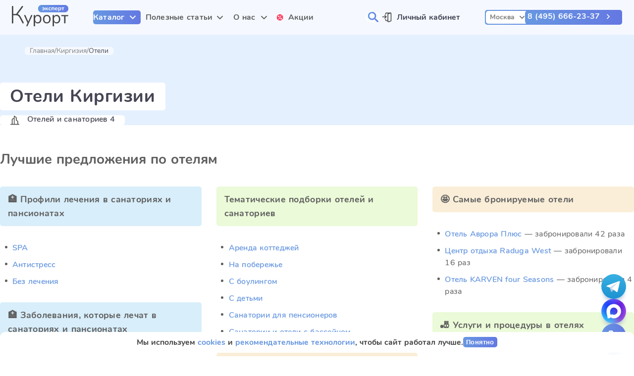

--- FILE ---
content_type: text/html;charset=utf-8
request_url: https://kurort-expert.ru/portal/kirgiziia/kirgiziia/htg-hotels
body_size: 92743
content:
<!DOCTYPE html><html  dir="ltr" lang="ru-RU"><head><meta charset="utf-8">
<meta name="viewport" content="width=device-width, initial-scale=1">
<title>Отели Киргизии: рейтинг лучших, цены на 2026 год</title>
<meta property="og:type" content="website">
<meta property="og:site_name" content="Курорт Эксперт">
<meta property="og:locale" content="ru_RU">
<link rel="icon" type="image/svg+xml" href="/favicon.svg">
<link rel="icon" type="image/png" href="/favicon_48.png">
<link rel="icon" type="image/png" href="/favicon_32.png">
<link rel="icon" type="image/x-icon" href="/favicon.ico">
<link href="https://mc.yandex.ru/metrika/tag.js" rel="preload" as="script">
<link rel="canonical" href="https://kurort-expert.ru/portal/kirgiziia/kirgiziia/htg-hotels">
<meta content="Отели Киргизии: рейтинг лучших, цены на 2026 год" property="og:title">
<meta content="🌞 Отели Киргизии всё включено, недорого 🌍 Официальный сайт санаториев 💰 Цены на 2026 год ✅ Свежие отзывы туристов, рейтинг и акции!" name="description">
<meta content="🌞 Отели Киргизии всё включено, недорого 🌍 Официальный сайт санаториев 💰 Цены на 2026 год ✅ Свежие отзывы туристов, рейтинг и акции!" property="og:description">
<meta content="https://media.kupo.la/thumbor/unsafe/preset/orig/images/2021/2/3/1612366759-e89a5375-8efa-42d8-a429-9a530569def5-Kyrgyzstan-yavlyaetsya-odnoy-iz-samykh-zrelishhnykh-i-neocenimykh-stran-1024x698-1.png" property="og:image">
<meta content="https://kurort-expert.ru/portal/kirgiziia/kirgiziia/htg-hotels" property="og:url">
<style>.validation-error-message{color:#ff385c}.validation-success-message{color:#2fc193}.validation-error-input{border-color:#ff385c}.validation-button-inactive{background-color:#f2f2f2;border-color:#f2f2f2}@font-face{font-display:block;font-family:lg;font-style:normal;font-weight:400;src:url("[data-uri]") format("woff2"),url(/_nuxt/lg.oyjwlqP2.ttf?io9a6k) format("truetype"),url(/_nuxt/lg.CosQH4Cu.woff?io9a6k) format("woff"),url(/_nuxt/lg.B0dIV2BS.svg?io9a6k#lg) format("svg")}.lg-icon{font-family:lg!important;speak:never;font-style:normal;font-variant:normal;font-weight:400;line-height:1;text-transform:none;-webkit-font-smoothing:antialiased;-moz-osx-font-smoothing:grayscale}.lg-container{font-family:system-ui,-apple-system,Segoe UI,Roboto,Helvetica Neue,Arial,Noto Sans,Liberation Sans,sans-serif,Apple Color Emoji,Segoe UI Emoji,Segoe UI Symbol,Noto Color Emoji}.lg-next,.lg-prev{background-color:rgba(0,0,0,.45);border:none;border-radius:2px;color:#999;cursor:pointer;display:block;font-size:22px;margin-top:-10px;outline:none;padding:8px 10px 9px;position:absolute;top:50%;z-index:1084}.lg-next.disabled,.lg-prev.disabled{cursor:default;opacity:0!important}.lg-next:hover:not(.disabled),.lg-prev:hover:not(.disabled){color:#fff}.lg-single-item .lg-next,.lg-single-item .lg-prev{display:none}.lg-next{right:20px}.lg-next:before{content:"\e095"}.lg-prev{left:20px}.lg-prev:after{content:"\e094"}@keyframes lg-right-end{0%{left:0}50%{left:-30px}to{left:0}}@keyframes lg-left-end{0%{left:0}50%{left:30px}to{left:0}}.lg-outer.lg-right-end .lg-object{animation:lg-right-end .3s;position:relative}.lg-outer.lg-left-end .lg-object{animation:lg-left-end .3s;position:relative}.lg-toolbar{left:0;position:absolute;top:0;width:100%;z-index:1082}.lg-media-overlap .lg-toolbar{background-image:linear-gradient(0deg,transparent,rgba(0,0,0,.4))}.lg-toolbar .lg-icon{background:none;border:none;box-shadow:none;color:#999;cursor:pointer;float:right;font-size:24px;height:47px;line-height:27px;outline:medium none;padding:10px 0;text-align:center;text-decoration:none!important;transition:color .2s linear;width:50px;will-change:color}.lg-toolbar .lg-icon.lg-icon-18{font-size:18px}.lg-toolbar .lg-icon:hover{color:#fff}.lg-toolbar .lg-close:after{content:"\e070"}.lg-toolbar .lg-maximize{font-size:22px}.lg-toolbar .lg-maximize:after{content:"\e90a"}.lg-toolbar .lg-download:after{content:"\e0f2"}.lg-sub-html{color:#eee;font-size:16px;opacity:0;padding:10px 40px;text-align:center;transition:opacity .2s ease-out 0s;z-index:1080}.lg-sub-html h4{font-size:13px;font-weight:700;margin:0}.lg-sub-html p{font-size:12px;margin:5px 0 0}.lg-sub-html a{color:inherit}.lg-sub-html a:hover{text-decoration:underline}.lg-media-overlap .lg-sub-html{background-image:linear-gradient(180deg,transparent,rgba(0,0,0,.6))}.lg-item .lg-sub-html{bottom:0;left:0;position:absolute;right:0}.lg-error-msg{color:#999;font-size:14px}.lg-counter{color:#999;display:inline-block;font-size:16px;height:47px;padding-left:20px;padding-top:12px;vertical-align:middle}.lg-closing .lg-next,.lg-closing .lg-prev,.lg-closing .lg-sub-html,.lg-closing .lg-toolbar{opacity:0;transition:transform .08 cubic-bezier(0,0,.25,1) 0s,opacity .08 cubic-bezier(0,0,.25,1) 0s,color .08 linear}body:not(.lg-from-hash) .lg-outer.lg-start-zoom .lg-item:not(.lg-zoomable) .lg-img-wrap,body:not(.lg-from-hash) .lg-outer.lg-start-zoom .lg-item:not(.lg-zoomable) .lg-video-cont{opacity:0;transform:scale3d(.5,.5,.5);transition:transform .25s cubic-bezier(0,0,.25,1) 0s,opacity .25s cubic-bezier(0,0,.25,1)!important;will-change:transform,opacity}body:not(.lg-from-hash) .lg-outer.lg-start-zoom .lg-item:not(.lg-zoomable).lg-complete .lg-img-wrap,body:not(.lg-from-hash) .lg-outer.lg-start-zoom .lg-item:not(.lg-zoomable).lg-complete .lg-video-cont{opacity:1;transform:scaleX(1)}.lg-icon:focus-visible{border-radius:3px;color:#fff;outline:1px dashed hsla(0,0%,100%,.6)}.lg-toolbar .lg-icon:focus-visible{border-radius:8px;outline-offset:-5px}.lg-group:after{clear:both;content:"";display:table}.lg-container{outline:none}.lg-on{scroll-behavior:unset}.lg-overlay-open{overflow:hidden}.lg-hide-sub-html .lg-sub-html,.lg-next,.lg-pager-outer,.lg-prev,.lg-toolbar{opacity:0;transition:transform .25s cubic-bezier(0,0,.25,1) 0s,opacity .25s cubic-bezier(0,0,.25,1) 0s;will-change:transform,opacity}.lg-show-in .lg-next,.lg-show-in .lg-pager-outer,.lg-show-in .lg-prev,.lg-show-in .lg-toolbar,.lg-show-in.lg-hide-sub-html .lg-sub-html{opacity:1}.lg-show-in .lg-hide-items .lg-prev{opacity:0;transform:translate3d(-10px,0,0)}.lg-show-in .lg-hide-items .lg-next{opacity:0;transform:translate3d(10px,0,0)}.lg-show-in .lg-hide-items .lg-toolbar{opacity:0;transform:translate3d(0,-10px,0)}.lg-show-in .lg-hide-items.lg-hide-sub-html .lg-sub-html{opacity:0;transform:translate3d(0,20px,0)}.lg-outer{height:100%;left:0;opacity:.001;outline:none;overflow:hidden;position:fixed;text-align:left;top:0;transition:opacity .15s ease 0s;width:100%;will-change:auto;z-index:1050}.lg-outer *{box-sizing:border-box}.lg-outer.lg-visible,.lg-outer.lg-zoom-from-image{opacity:1}.lg-outer.lg-css3 .lg-item:not(.lg-start-end-progress).lg-current,.lg-outer.lg-css3 .lg-item:not(.lg-start-end-progress).lg-next-slide,.lg-outer.lg-css3 .lg-item:not(.lg-start-end-progress).lg-prev-slide{transition-duration:inherit!important;transition-timing-function:inherit!important}.lg-outer.lg-css3.lg-dragging .lg-item.lg-current,.lg-outer.lg-css3.lg-dragging .lg-item.lg-next-slide,.lg-outer.lg-css3.lg-dragging .lg-item.lg-prev-slide{opacity:1;transition-duration:0s!important}.lg-outer.lg-grab img.lg-object{cursor:-o-grab;cursor:-ms-grab;cursor:grab}.lg-outer.lg-grabbing img.lg-object{cursor:move;cursor:-o-grabbing;cursor:-ms-grabbing;cursor:grabbing}.lg-outer .lg-content{bottom:0;left:0;position:absolute;right:0;top:0}.lg-outer .lg-inner{bottom:0;left:0;position:absolute;top:0;transition:opacity 0s;white-space:nowrap;width:100%}.lg-outer .lg-item{display:none!important}.lg-outer .lg-item:not(.lg-start-end-progress){background:url(/_nuxt/loading.BZOHaeKn.gif) no-repeat scroll 50% transparent}.lg-outer.lg-css .lg-current,.lg-outer.lg-css3 .lg-current,.lg-outer.lg-css3 .lg-next-slide,.lg-outer.lg-css3 .lg-prev-slide{display:inline-block!important}.lg-outer .lg-img-wrap,.lg-outer .lg-item{display:inline-block;height:100%;position:absolute;text-align:center;width:100%}.lg-outer .lg-img-wrap:before,.lg-outer .lg-item:before{content:"";display:inline-block;height:100%;vertical-align:middle}.lg-outer .lg-img-wrap{bottom:0;font-size:0;left:0;position:absolute;right:0;top:0;white-space:nowrap}.lg-outer .lg-item.lg-complete{background-image:none}.lg-outer .lg-item.lg-current{z-index:1060}.lg-outer .lg-object{display:inline-block;height:auto;max-height:100%;max-width:100%;position:relative;vertical-align:middle;width:auto}.lg-outer .lg-empty-html .lg-sub-html,.lg-outer .lg-empty-html.lg-sub-html{display:none}.lg-outer.lg-hide-download .lg-download{opacity:.75;pointer-events:none}.lg-outer .lg-first-slide .lg-dummy-img{left:50%;position:absolute;top:50%}.lg-outer.lg-components-open:not(.lg-zoomed) .lg-components{opacity:1;transform:translateZ(0)}.lg-outer.lg-components-open:not(.lg-zoomed) .lg-sub-html{opacity:1;transition:opacity .2s ease-out .15s}.lg-backdrop{background-color:#000;bottom:0;left:0;opacity:0;position:fixed;right:0;top:0;transition:opacity 333ms ease-in 0s;will-change:auto;z-index:1040}.lg-backdrop.in{opacity:1}.lg-css3.lg-no-trans .lg-current,.lg-css3.lg-no-trans .lg-next-slide,.lg-css3.lg-no-trans .lg-prev-slide{transition:none 0s ease 0s!important}.lg-css3.lg-use-css3 .lg-item{backface-visibility:hidden}.lg-css3.lg-fade .lg-item{opacity:0}.lg-css3.lg-fade .lg-item.lg-current{opacity:1}.lg-css3.lg-fade .lg-item.lg-current,.lg-css3.lg-fade .lg-item.lg-next-slide,.lg-css3.lg-fade .lg-item.lg-prev-slide{transition:opacity .1s ease 0s}.lg-css3.lg-use-css3 .lg-item.lg-start-progress{transition:transform 1s cubic-bezier(.175,.885,.32,1.275) 0s}.lg-css3.lg-use-css3 .lg-item.lg-start-end-progress{transition:transform 1s cubic-bezier(0,0,.25,1) 0s}.lg-css3.lg-slide.lg-use-css3 .lg-item{opacity:0}.lg-css3.lg-slide.lg-use-css3 .lg-item.lg-prev-slide{transform:translate3d(-100%,0,0)}.lg-css3.lg-slide.lg-use-css3 .lg-item.lg-next-slide{transform:translate3d(100%,0,0)}.lg-css3.lg-slide.lg-use-css3 .lg-item.lg-current{opacity:1;transform:translateZ(0)}.lg-css3.lg-slide.lg-use-css3 .lg-item.lg-current,.lg-css3.lg-slide.lg-use-css3 .lg-item.lg-next-slide,.lg-css3.lg-slide.lg-use-css3 .lg-item.lg-prev-slide{transition:transform 1s cubic-bezier(0,0,.25,1) 0s,opacity .1s ease 0s}.lg-container{display:none}.lg-container.lg-show{display:block}.lg-container.lg-dragging-vertical .lg-backdrop{transition-duration:0s!important}.lg-container.lg-dragging-vertical .lg-css3 .lg-item.lg-current{opacity:1;transition-duration:0s!important}.lg-inline .lg-backdrop,.lg-inline .lg-outer{position:absolute}.lg-inline .lg-backdrop{z-index:1}.lg-inline .lg-outer{z-index:2}.lg-inline .lg-maximize:after{content:"\e909"}.lg-components{bottom:0;left:0;position:absolute;right:0;transform:translate3d(0,100%,0);transition:transform .35s ease-out 0s;will-change:transform;z-index:1080}</style>
<style>.validation-error-message{color:#ff385c}.validation-success-message{color:#2fc193}.validation-error-input{border-color:#ff385c}.validation-button-inactive{background-color:#f2f2f2;border-color:#f2f2f2}.lg-fullscreen:after{content:"\e20c"}.lg-fullscreen-on .lg-fullscreen:after{content:"\e20d"}</style>
<style>.validation-error-message{color:#ff385c}.validation-success-message{color:#2fc193}.validation-error-input{border-color:#ff385c}.validation-button-inactive{background-color:#f2f2f2;border-color:#f2f2f2}.lg-outer .lg-img-rotate{bottom:0;left:0;position:absolute;right:0;top:0;transition:transform .4s cubic-bezier(0,0,.25,1) 0s}.lg-outer[data-lg-slide-type=iframe] .lg-flip-hor,.lg-outer[data-lg-slide-type=iframe] .lg-flip-ver,.lg-outer[data-lg-slide-type=iframe] .lg-rotate-left,.lg-outer[data-lg-slide-type=iframe] .lg-rotate-right,.lg-outer[data-lg-slide-type=video] .lg-flip-hor,.lg-outer[data-lg-slide-type=video] .lg-flip-ver,.lg-outer[data-lg-slide-type=video] .lg-rotate-left,.lg-outer[data-lg-slide-type=video] .lg-rotate-right{opacity:.75;pointer-events:none}.lg-outer .lg-img-rotate:before{content:"";display:inline-block;height:100%;vertical-align:middle}.lg-rotate-left:after{content:"\e900"}.lg-rotate-right:after{content:"\e901"}.lg-icon.lg-flip-hor,.lg-icon.lg-flip-ver{font-size:26px}.lg-flip-ver:after{content:"\e903"}.lg-flip-hor:after{content:"\e902"}</style>
<style>.validation-error-message{color:#ff385c}.validation-success-message{color:#2fc193}.validation-error-input{border-color:#ff385c}.validation-button-inactive{background-color:#f2f2f2;border-color:#f2f2f2}.lg-outer .lg-thumb-outer{background-color:#0d0a0a;float:left;max-height:350px;overflow:hidden;width:100%}.lg-outer .lg-thumb-outer.lg-grab .lg-thumb-item{cursor:-o-grab;cursor:-ms-grab;cursor:grab}.lg-outer .lg-thumb-outer.lg-grabbing .lg-thumb-item{cursor:move;cursor:-o-grabbing;cursor:-ms-grabbing;cursor:grabbing}.lg-outer .lg-thumb-outer.lg-dragging .lg-thumb,.lg-outer .lg-thumb-outer.lg-rebuilding-thumbnails .lg-thumb{transition-duration:0s!important}.lg-outer .lg-thumb-outer.lg-thumb-align-middle{text-align:center}.lg-outer .lg-thumb-outer.lg-thumb-align-left{text-align:left}.lg-outer .lg-thumb-outer.lg-thumb-align-right{text-align:right}.lg-outer.lg-single-item .lg-thumb-outer{display:none}.lg-outer .lg-thumb{display:inline-block;height:100%;margin-bottom:-5px;padding:5px 0;vertical-align:middle}@media (min-width:768px){.lg-outer .lg-thumb{padding:10px 0}}.lg-outer .lg-thumb-item{border-radius:2px;cursor:pointer;float:left;height:100%;margin-bottom:5px;overflow:hidden;will-change:border-color}@media (min-width:768px){.lg-outer .lg-thumb-item{border:2px solid #fff;border-radius:4px;transition:border-color .25s ease}}.lg-outer .lg-thumb-item.active,.lg-outer .lg-thumb-item:hover{border-color:#a90707}.lg-outer .lg-thumb-item img{display:block;height:100%;-o-object-fit:cover;object-fit:cover;width:100%}.lg-outer.lg-can-toggle .lg-item{padding-bottom:0}.lg-outer .lg-toggle-thumb:after{content:"\e1ff"}.lg-outer.lg-animate-thumb .lg-thumb{transition-timing-function:cubic-bezier(.215,.61,.355,1)}</style>
<style>.validation-error-message{color:#ff385c}.validation-success-message{color:#2fc193}.validation-error-input{border-color:#ff385c}.validation-button-inactive{background-color:#f2f2f2;border-color:#f2f2f2}.lg-outer .lg-video-cont{display:inline-block;position:relative;text-align:center;vertical-align:middle}.lg-outer .lg-video-cont .lg-object{height:100%!important;width:100%!important}.lg-outer .lg-has-iframe .lg-video-cont{-webkit-overflow-scrolling:touch;overflow:auto}.lg-outer .lg-video-object{bottom:0;height:100%;left:0;position:absolute;right:0;top:0;width:100%;z-index:3}.lg-outer .lg-video-poster{z-index:1}.lg-outer .lg-has-video .lg-video-object{opacity:0;transition:opacity .3s ease-in;will-change:opacity}.lg-outer .lg-has-video.lg-video-loaded .lg-video-play-button,.lg-outer .lg-has-video.lg-video-loaded .lg-video-poster{opacity:0!important}.lg-outer .lg-has-video.lg-video-loaded .lg-video-object{opacity:1}@keyframes lg-play-stroke{0%{stroke-dasharray:1,200;stroke-dashoffset:0}50%{stroke-dasharray:89,200;stroke-dashoffset:-35px}to{stroke-dasharray:89,200;stroke-dashoffset:-124px}}@keyframes lg-play-rotate{to{transform:rotate(1turn)}}.lg-video-play-button{cursor:pointer;left:50%;max-width:140px;position:absolute;top:50%;transform:translate(-50%,-50%) scale(1);transition:transform .25s cubic-bezier(.17,.88,.32,1.28),opacity .1s;width:18%;will-change:opacity,transform;z-index:2}.lg-video-play-button:hover .lg-video-play-icon,.lg-video-play-button:hover .lg-video-play-icon-bg{opacity:1}.lg-video-play-icon-bg{fill:none;stroke-width:3%;stroke:#fcfcfc;opacity:.6;transition:opacity .12s ease-in;will-change:opacity}.lg-video-play-icon-circle{bottom:0;left:0;position:absolute;right:0;top:0;fill:none;stroke-width:3%;stroke:rgba(30,30,30,.9);stroke-opacity:1;stroke-linecap:round;stroke-dasharray:200;stroke-dashoffset:200}.lg-video-play-icon{left:50%;max-width:120px;opacity:.6;position:absolute;top:50%;transform:translate3d(-50%,-50%,0);transition:opacity .12s ease-in;width:25%;will-change:opacity}.lg-video-play-icon .lg-video-play-icon-inner{fill:#fcfcfc}.lg-video-loading .lg-video-play-icon-circle{animation:lg-play-rotate 2s linear .25s infinite,lg-play-stroke 1.5s ease-in-out .25s infinite}.lg-video-loaded .lg-video-play-button{opacity:0;transform:translate(-50%,-50%) scale(.7)}</style>
<style>.validation-error-message{color:#ff385c}.validation-success-message{color:#2fc193}.validation-error-input{border-color:#ff385c}.validation-button-inactive{background-color:#f2f2f2;border-color:#f2f2f2}.lg-outer.lg-css3.lg-zoom-dragging .lg-item.lg-complete.lg-zoomable .lg-image,.lg-outer.lg-css3.lg-zoom-dragging .lg-item.lg-complete.lg-zoomable .lg-img-wrap{transition-duration:0ms!important}.lg-outer.lg-use-transition-for-zoom .lg-item.lg-complete.lg-zoomable .lg-img-wrap{transition:transform .5s cubic-bezier(.12,.415,.01,1.19) 0s;will-change:transform}.lg-outer.lg-use-transition-for-zoom.lg-zoom-drag-transition .lg-item.lg-complete.lg-zoomable .lg-img-wrap{transition:transform .8s cubic-bezier(0,0,.25,1) 0s;will-change:transform}.lg-outer .lg-item.lg-complete.lg-zoomable .lg-img-wrap{backface-visibility:hidden;transform:translateZ(0)}.lg-outer .lg-item.lg-complete.lg-zoomable .lg-dummy-img,.lg-outer .lg-item.lg-complete.lg-zoomable .lg-image{backface-visibility:hidden;transform:scaleX(1);transition:transform .5s cubic-bezier(.12,.415,.01,1.19) 0s,opacity .15s!important}.lg-outer .lg-item.lg-complete.lg-zoomable .lg-dummy-img.no-transition,.lg-outer .lg-item.lg-complete.lg-zoomable .lg-image.no-transition{transition:none!important}.lg-outer .lg-item.lg-complete.lg-zoomable .lg-dummy-img.reset-transition,.lg-outer .lg-item.lg-complete.lg-zoomable .lg-image.reset-transition{left:50%!important;max-height:none!important;max-width:none!important;top:50%!important;transform:scaleX(1) translate3d(-50%,-50%,0)!important}.lg-outer .lg-item.lg-complete.lg-zoomable .lg-dummy-img.reset-transition-x,.lg-outer .lg-item.lg-complete.lg-zoomable .lg-image.reset-transition-x{left:50%!important;max-height:none!important;max-width:none!important;top:0!important;transform:scaleX(1) translate3d(-50%,0,0)!important}.lg-outer .lg-item.lg-complete.lg-zoomable .lg-dummy-img.reset-transition-y,.lg-outer .lg-item.lg-complete.lg-zoomable .lg-image.reset-transition-y{left:0!important;max-height:none!important;max-width:none!important;top:50%!important;transform:scaleX(1) translate3d(0,-50%,0)!important}.lg-icon.lg-zoom-in:after{content:"\e311"}.lg-actual-size .lg-icon.lg-zoom-in{opacity:.5;pointer-events:none}.lg-icon.lg-actual-size{font-size:20px}.lg-icon.lg-actual-size:after{content:"\e033"}.lg-icon.lg-zoom-out{opacity:.5;pointer-events:none}.lg-icon.lg-zoom-out:after{content:"\e312"}.lg-zoomed .lg-icon.lg-zoom-out{opacity:1;pointer-events:auto}.lg-outer.lg-first-slide-loading .lg-actual-size,.lg-outer.lg-first-slide-loading .lg-zoom-in,.lg-outer.lg-first-slide-loading .lg-zoom-out,.lg-outer[data-lg-slide-type=iframe] .lg-actual-size,.lg-outer[data-lg-slide-type=iframe] .lg-zoom-in,.lg-outer[data-lg-slide-type=iframe] .lg-zoom-out,.lg-outer[data-lg-slide-type=video] .lg-actual-size,.lg-outer[data-lg-slide-type=video] .lg-zoom-in,.lg-outer[data-lg-slide-type=video] .lg-zoom-out{opacity:.75;pointer-events:none}</style>
<style>.validation-error-message[data-v-187057d4]{color:#ff385c}.validation-success-message[data-v-187057d4]{color:#2fc193}.validation-error-input[data-v-187057d4]{border-color:#ff385c}.validation-button-inactive[data-v-187057d4]{background-color:#f2f2f2;border-color:#f2f2f2}.popup__header[data-v-187057d4]{display:flex;flex-direction:column;gap:.9375rem}.popup__category[data-v-187057d4]{background-image:url(/_nuxt/arrow_gray.VzXcv1bB.svg);background-position:calc(100% - .5rem);background-repeat:no-repeat;background-size:.625rem;color:#454554;cursor:pointer;font-size:1rem;font-weight:700;max-width:14rem;min-height:.625rem;padding-block:.25rem;padding-inline-end:1.625rem;padding-inline-start:.625rem;-webkit-user-select:none;-moz-user-select:none;user-select:none;width:100%}[dir=rtl] .popup__category[data-v-187057d4]{background-position:.5rem}.popup__category[data-v-187057d4]:not(.active):hover{color:#6797e0}.popup__category.active[data-v-187057d4]{background-color:#f2f2f2;background-image:url(/_nuxt/arrow_blue.BOub4j-C.svg);color:#6797e0}</style>
<style>.validation-error-message[data-v-0b5475e4]{color:#ff385c}.validation-success-message[data-v-0b5475e4]{color:#2fc193}.validation-error-input[data-v-0b5475e4]{border-color:#ff385c}.validation-button-inactive[data-v-0b5475e4]{background-color:#f2f2f2;border-color:#f2f2f2}.popup__link[data-v-0b5475e4]{border-radius:.3125rem;color:#606060;cursor:pointer;font-weight:400;padding:.3rem .6rem;text-decoration:none;width:17%}.popup__link[data-v-0b5475e4]:hover{background-color:#f2f2f2;color:#6797e0}.popup__link.first[data-v-0b5475e4]{color:#454554;font-weight:700}.popup__link.last[data-v-0b5475e4]{margin-block-end:.5rem}.popup__link.fake[data-v-0b5475e4]:hover{background-color:#fff;color:#454554;cursor:default;-webkit-user-select:none;-moz-user-select:none;user-select:none}</style>
<style>.validation-error-message[data-v-b6b15232]{color:#ff385c}.validation-success-message[data-v-b6b15232]{color:#2fc193}.validation-error-input[data-v-b6b15232]{border-color:#ff385c}.validation-button-inactive[data-v-b6b15232]{background-color:#f2f2f2;border-color:#f2f2f2}.route_group[data-v-b6b15232]{align-content:flex-start;display:flex;flex-flow:column wrap;gap:0 2.5rem;max-height:28.5rem;overflow-x:auto}@supports not ((display:flex) and (gap:0 2.5rem)){.route_group[data-v-b6b15232],.route_group[data-v-b6b15232]>*{margin-bottom:0}.route_group[data-v-b6b15232]>*{margin-right:2.5rem}.route_group[data-v-b6b15232]>:last-child{margin-bottom:0;margin-right:0}}.route_group.foreign_portals[data-v-b6b15232],.route_group.russia_portals[data-v-b6b15232]{-moz-columns:unset;columns:unset;display:grid;grid-template-columns:17% calc(83% - 2.5rem);max-height:calc(100vh - 12.75rem)}.route_group.russia_portals[data-v-b6b15232]{max-height:calc(100% - 1.875rem)}.route_group.foreign_portals_flat[data-v-b6b15232],.route_group.russia_portals_flat[data-v-b6b15232]{-moz-columns:5 auto;column-count:5;display:block}.route_group.foreign_portals_flat .popup__link[data-v-b6b15232],.route_group.russia_portals_flat .popup__link[data-v-b6b15232]{display:block;width:100%}.route_group.geo_portals[data-v-b6b15232],.route_group.health_portals[data-v-b6b15232]{align-items:flex-start;flex-flow:wrap}.route_group.articles .popup__link[data-v-b6b15232],.route_group.company .popup__link[data-v-b6b15232]{white-space:nowrap;width:100%}.route_group .route_subgroup[data-v-b6b15232]{display:flex;flex-direction:column;height:100%;width:17%}.route_group .route_subgroup.foreign_resorts[data-v-b6b15232],.route_group .route_subgroup.russia_resorts[data-v-b6b15232],.route_group .route_subgroup[data-v-b6b15232]>*{width:100%}.route_group .route_subgroup.foreign_resorts[data-v-b6b15232]>*,.route_group .route_subgroup.russia_resorts[data-v-b6b15232]>*{display:block;width:100%}.route_group .route_subgroup.foreign_resorts a.first[data-v-b6b15232],.route_group .route_subgroup.russia_resorts a.first[data-v-b6b15232]{color:#606060;font-weight:400}.route_group .route_subgroup.all[data-v-b6b15232],.route_group .route_subgroup.compilations[data-v-b6b15232],.route_group .route_subgroup.health_portals[data-v-b6b15232]{-moz-columns:4 auto;column-count:4;display:block;width:100%}.route_group .route_subgroup.all[data-v-b6b15232]>*,.route_group .route_subgroup.compilations[data-v-b6b15232]>*,.route_group .route_subgroup.health_portals[data-v-b6b15232]>*{display:block;width:100%}.route_group .route_subgroup__title[data-v-b6b15232]{border-radius:.3125rem;color:#454554;-moz-column-span:all;column-span:all;font-size:1.125rem;margin-block-end:1rem;padding:.3rem .6rem;text-decoration:none}</style>
<style>.validation-error-message[data-v-b6b15232]{color:#ff385c}.validation-success-message[data-v-b6b15232]{color:#2fc193}.validation-error-input[data-v-b6b15232]{border-color:#ff385c}.validation-button-inactive[data-v-b6b15232]{background-color:#f2f2f2;border-color:#f2f2f2}@media (max-width:1600px){.route_group.russia_portals .all[data-v-b6b15232]{-moz-columns:3 auto;column-count:3}.route_group.russia_portals_flat[data-v-b6b15232]{-moz-columns:4 auto;column-count:4}}@media (max-width:1024px){.route_group.russia_portals .all[data-v-b6b15232]{-moz-columns:2 auto;column-count:2}.route_group.russia_portals_flat[data-v-b6b15232]{-moz-columns:3 auto;column-count:3}}</style>
<style>.validation-error-message[data-v-9d28f67d]{color:#ff385c}.validation-success-message[data-v-9d28f67d]{color:#2fc193}.validation-error-input[data-v-9d28f67d]{border-color:#ff385c}.validation-button-inactive[data-v-9d28f67d]{background-color:#f2f2f2;border-color:#f2f2f2}.field__popover[data-v-9d28f67d]{border-radius:.625rem;cursor:default;left:50%;min-width:100%;position:absolute;top:calc(100% + .125rem);transform:translate(-50%);z-index:100}.field__popover__inner[data-v-9d28f67d]{background-color:#fff;border-radius:.625rem;box-shadow:0 10px 30px -15px rgba(166,185,213,.4);padding:1.375rem 1.25rem;position:relative}</style>
<style>.validation-error-message[data-v-b0f1c53c]{color:#ff385c}.validation-success-message[data-v-b0f1c53c]{color:#2fc193}.validation-error-input[data-v-b0f1c53c]{border-color:#ff385c}.validation-button-inactive[data-v-b0f1c53c]{background-color:#f2f2f2;border-color:#f2f2f2}.field__popover.popup__content[data-v-b0f1c53c]{box-shadow:0 .625rem 1.875rem -1rem rgba(166,185,213,.4);height:auto;left:0;max-height:calc(100vh - 10rem);min-width:auto;overflow:hidden;right:3.125rem;top:calc(100% + .9rem);transform:none}.field__popover.popup__content.catalog[data-v-b0f1c53c]{border-radius:0;box-shadow:0;height:calc(100vh - 4.375rem);left:0;max-height:none;max-width:none;right:0;top:100%;width:100vw}.field__popover.popup__content.catalog[data-v-b0f1c53c] .field__popover__inner{border-radius:0;display:grid;gap:1.25rem;grid-template-columns:14rem calc(100% - 15.25rem);padding-inline:11.625rem;width:100%}.field__popover.popup__content.articles[data-v-b0f1c53c],.field__popover.popup__content.company[data-v-b0f1c53c]{left:50%!important;right:auto!important;transform:translate(-50%)}</style>
<style>.validation-error-message[data-v-b0f1c53c]{color:#ff385c}.validation-success-message[data-v-b0f1c53c]{color:#2fc193}.validation-error-input[data-v-b0f1c53c]{border-color:#ff385c}.validation-button-inactive[data-v-b0f1c53c]{background-color:#f2f2f2;border-color:#f2f2f2}@media (max-width:1280px){.field__popover.popup__content.catalog[data-v-b0f1c53c] .field__popover__inner{padding-inline:1.25rem}}</style>
<style>.validation-error-message[data-v-44a9ccf7]{color:#ff385c}.validation-success-message[data-v-44a9ccf7]{color:#2fc193}.validation-error-input[data-v-44a9ccf7]{border-color:#ff385c}.validation-button-inactive[data-v-44a9ccf7]{background-color:#f2f2f2;border-color:#f2f2f2}.user__section__action[data-v-44a9ccf7],.user__section__info[data-v-44a9ccf7]{color:#454554;display:block;font-size:1rem;font-weight:700;text-decoration:none;width:-moz-max-content;width:max-content}.user__section__action[data-v-44a9ccf7]{background-image:url(/_nuxt/lk.CBE4J__V.svg);background-position:0;background-repeat:no-repeat;background-size:1.25rem;min-height:1.25rem;padding-inline-start:1.875rem}[dir=rtl] .user__section__action[data-v-44a9ccf7]{background-position:100%}.user__section__info[data-v-44a9ccf7]{align-items:center;display:grid;gap:1.25rem;grid-template-columns:2.25rem auto}.user__section__info .user__icon[data-v-44a9ccf7]{border:.125rem solid #6797e0;border-radius:100%;height:2.25rem;line-height:2rem;text-align:center;width:2.25rem}</style>
<style>.nav__section__link.catalog[data-v-17428145]{border-radius:.3125rem;color:#fff;cursor:pointer;display:block;font-weight:700;height:-moz-min-content;height:min-content;text-align:center;text-decoration:none;-webkit-user-select:none;-moz-user-select:none;user-select:none;width:-moz-max-content;width:max-content}.wide.nav__section__link.catalog[data-v-17428145]{width:100%}.loading.nav__section__link.catalog[data-v-17428145]{color:transparent;opacity:.8;pointer-events:none;position:relative;transition:opacity .3s;-webkit-user-select:none;-moz-user-select:none;user-select:none}.loading.nav__section__link.catalog[data-v-17428145]>*{opacity:0}.loading.nav__section__link.catalog div[role=progressbar].loading[data-v-17428145]{animation-duration:.5s;animation-iteration-count:infinite;animation-name:button-loading-animation;animation-timing-function:linear;background-position:50%;background-repeat:no-repeat;background-size:1rem;display:inline-block;height:1rem;left:50%;margin-right:.625rem;opacity:1;position:absolute;top:50%;vertical-align:middle;width:1rem}.nav__section__link.catalog[data-v-17428145]{font-size:1rem;line-height:1.375rem;padding-block:.3125rem;padding-inline:.9375rem}.loading.nav__section__link.catalog div[role=progressbar].loading[data-v-17428145]{background-image:url(/_nuxt/loading_white.BMi2z36Q.svg)}.nav__section__link.catalog[data-v-17428145]{background:linear-gradient(86.06deg,#6798e1 .91%,#6478e2 99.06%);letter-spacing:.015em}.validation-error-message[data-v-17428145]{color:#ff385c}.validation-success-message[data-v-17428145]{color:#2fc193}.validation-error-input[data-v-17428145]{border-color:#ff385c}.validation-button-inactive[data-v-17428145]{background-color:#f2f2f2;border-color:#f2f2f2}.nav__section[data-v-17428145]{background-color:#f2f2f2;display:flex;gap:1rem;justify-content:space-between}.nav__section__inner[data-v-17428145]{align-items:center;display:flex;gap:0 .25rem}@supports not ((display:flex) and (gap:0 0.25rem)){.nav__section__inner[data-v-17428145]{margin-bottom:0}.nav__section__inner[data-v-17428145]>*{margin-bottom:0;margin-right:.25rem}.nav__section__inner[data-v-17428145]>:last-child{margin-bottom:0;margin-right:0}}.nav__section__inner.right[data-v-17428145]{gap:1.25rem;width:-moz-fit-content;width:fit-content}.nav__section__inner[data-v-17428145] .field__popover{text-align:start}.nav__section__inner[data-v-17428145] .field__popover .field__popover__inner{box-shadow:none;height:100%}.nav__section__link[data-v-17428145]{color:#606060;cursor:pointer;font-size:1rem;font-weight:700;letter-spacing:.015em;line-height:1.375rem;padding:.1875rem .625rem;text-decoration:none;-webkit-user-select:none;-moz-user-select:none;user-select:none}.nav__section__link[data-v-17428145]:first-child{padding-inline-start:0}.nav__section__link[data-v-17428145]:last-child{padding-inline-end:0}.nav__section__link[data-v-17428145]:hover{color:#6797e0}.nav__section__link.catalog[data-v-17428145]{margin-inline-end:1.25rem;padding-inline:1.25rem 2.625rem}.nav__section__link.catalog[data-v-17428145]:hover{color:#fff}.nav__section__link.catalog .nav__section__link__title[data-v-17428145]{display:block;position:relative}.nav__section__link.catalog .nav__section__link__title[data-v-17428145]:after{background-image:url(/_nuxt/arrow_white.skLC7S2M.svg);background-position:100%;background-repeat:no-repeat;background-size:.75rem;content:"";height:.75rem;min-height:.75rem;padding-inline-end:.75rem;position:absolute;right:-1.375rem;top:50%;transform:rotate(90deg) translateX(-50%);width:.75rem}[dir=rtl] .nav__section__link.catalog .nav__section__link__title[data-v-17428145]:after{background-position:0}.nav__section__link.catalog.open .nav__section__link__title[data-v-17428145]:after{background-image:url(/_nuxt/close_white.h13lp1Et.svg)}.nav__section__link__group[data-v-17428145]{background-image:url("[data-uri]");background-position:calc(100% - .625rem);background-repeat:no-repeat;background-size:.75rem;min-height:.75rem;padding-inline-end:2rem}[dir=rtl] .nav__section__link__group[data-v-17428145]{background-position:.625rem}.nav__section__link__group[data-v-17428145]:last-child{background-position:100%;padding-inline-end:1.375rem}.nav__section__link__group.articles[data-v-17428145],.nav__section__link__group.company[data-v-17428145]{position:relative}.nav__section__link.icon[data-v-17428145]{background-position:.625rem;background-repeat:no-repeat;background-size:.875rem;min-height:.875rem;padding-inline-start:2.125rem}[dir=rtl] .nav__section__link.icon[data-v-17428145]{background-position:calc(100% - .625rem)}.nav__section__link.icon[data-v-17428145]:first-child{background-position:0;background-repeat:no-repeat;background-size:.875rem;min-height:.875rem;padding-inline-start:1.5rem}[dir=rtl] .nav__section__link.icon[data-v-17428145]:first-child{background-position:100%}.nav__section__link__search[data-v-17428145]{background-color:hsla(0,0%,100%,.5);background-image:url(/_nuxt/search.CVeYUrQ5.svg);background-position:50%;background-repeat:no-repeat;background-size:1.375rem;border-radius:100%;color:#6797e0;min-height:1.375rem;padding-block:0 2.125rem!important;padding-inline-end:1.375rem;padding-inline-end:2.125rem!important}[dir=rtl] .nav__section__link__search[data-v-17428145]{background-position:50%}.nav__section.index[data-v-17428145]{background-color:#fff;border-radius:.625rem;box-shadow:0 10px 30px -15px rgba(166,185,213,.4)}.nav__section.index .nav__section__inner[data-v-17428145]{padding-inline:.9375rem}.nav__section.index .popup__content[data-v-17428145]{left:0;right:0}</style>
<style>.validation-error-message[data-v-17428145]{color:#ff385c}.validation-success-message[data-v-17428145]{color:#2fc193}.validation-error-input[data-v-17428145]{border-color:#ff385c}.validation-button-inactive[data-v-17428145]{background-color:#f2f2f2;border-color:#f2f2f2}@media (max-width:1300px){.nav__section__inner.right[data-v-17428145]{gap:.625rem}.nav__section__link.catalog[data-v-17428145]{margin-inline-end:0}}</style>
<style>.validation-error-message[data-v-17428145]{color:#ff385c}.validation-success-message[data-v-17428145]{color:#2fc193}.validation-error-input[data-v-17428145]{border-color:#ff385c}.validation-button-inactive[data-v-17428145]{background-color:#f2f2f2;border-color:#f2f2f2}@media (max-width:768px){.button__icon[data-v-17428145]{background-color:#f2f2f2}}</style>
<style>.validation-error-message[data-v-2cfc07fd]{color:#ff385c}.validation-success-message[data-v-2cfc07fd]{color:#2fc193}.validation-error-input[data-v-2cfc07fd]{border-color:#ff385c}.validation-button-inactive[data-v-2cfc07fd]{background-color:#f2f2f2;border-color:#f2f2f2}.popup__header[data-v-2cfc07fd]{margin-block-end:2rem;margin-inline:.6rem}.popup__category[data-v-2cfc07fd],.popup__header[data-v-2cfc07fd]{border-block-end:.25rem solid #f2f2f2}.popup__category[data-v-2cfc07fd]{color:#454554;cursor:pointer;display:inline-block;font-size:1.125rem;font-weight:700;margin-block-end:-.25rem;padding-block-end:.9375rem;-webkit-user-select:none;-moz-user-select:none;user-select:none}.popup__category.active[data-v-2cfc07fd]{border-block-end:.25rem solid #6797e0}.popup__category[data-v-2cfc07fd]:not(.active):hover{color:#6797e0}.popup__category[data-v-2cfc07fd]:not(:last-child){margin-inline-end:1.875rem}</style>
<style>.validation-error-message[data-v-1862c79f]{color:#ff385c}.validation-success-message[data-v-1862c79f]{color:#2fc193}.validation-error-input[data-v-1862c79f]{border-color:#ff385c}.validation-button-inactive[data-v-1862c79f]{background-color:#f2f2f2;border-color:#f2f2f2}.route_group[data-v-1862c79f]{align-content:flex-start;display:flex;flex-flow:column wrap;gap:0 2.5rem}@supports not ((display:flex) and (gap:0 2.5rem)){.route_group[data-v-1862c79f],.route_group[data-v-1862c79f]>*{margin-bottom:0}.route_group[data-v-1862c79f]>*{margin-right:2.5rem}.route_group[data-v-1862c79f]>:last-child{margin-bottom:0;margin-right:0}}.route_group .route_subgroup[data-v-1862c79f]{display:flex;flex-direction:column;height:100%;margin-block-end:.5rem}.route_group .route_subgroup[data-v-1862c79f]>*{width:100%}.route_group .route_subgroup__title[data-v-1862c79f]{border-radius:.3125rem;color:#606060;font-weight:700;padding-block:.3rem;text-decoration:none}.route_group .route_subgroup__title span.nested[data-v-1862c79f]{background-image:url(/_nuxt/arrow_gray_bottom.eSA0Pb4T.svg);background-position:100%;background-repeat:no-repeat;background-size:.8125rem;min-height:.8125rem;padding-inline-end:1.8125rem}[dir=rtl] .route_group .route_subgroup__title span.nested[data-v-1862c79f]{background-position:0}.route_group .route_subgroup__title span.nested.opened[data-v-1862c79f]{background-image:url(/_nuxt/arrow_gray_top.y_drJYWp.svg)}.route_group .popup__link[data-v-1862c79f]{color:grey;font-weight:600;letter-spacing:.015em;padding-block:.3125rem;padding-inline:0;width:100%}.route_group .popup__link[data-v-1862c79f]:hover{background-color:inherit}.route_group .popup__link.first[data-v-1862c79f],.route_group.russia_portals .route_subgroup .popup__link[data-v-1862c79f]:first-child{color:#606060;font-weight:700}</style>
<style>.validation-error-message[data-v-00ad0bde]{color:#ff385c}.validation-success-message[data-v-00ad0bde]{color:#2fc193}.validation-error-input[data-v-00ad0bde]{border-color:#ff385c}.validation-button-inactive[data-v-00ad0bde]{background-color:#f2f2f2;border-color:#f2f2f2}.popup__content[data-v-00ad0bde]{background-color:#fff;bottom:0;left:0;position:absolute;right:0;top:0}.popup__content .popup__header[data-v-00ad0bde]{display:flex;justify-content:space-between;margin-block-end:1.875rem;margin-inline:0}.popup__content .popup__header[data-v-00ad0bde] .popup__category{margin-inline:0;padding-block:.625rem;text-align:center;width:100%}</style>
<style>.validation-error-message[data-v-d2dd80f1]{color:#ff385c}.validation-success-message[data-v-d2dd80f1]{color:#2fc193}.validation-error-input[data-v-d2dd80f1]{border-color:#ff385c}.validation-button-inactive[data-v-d2dd80f1]{background-color:#f2f2f2;border-color:#f2f2f2}.nav__section__route[data-v-d2dd80f1]{background-position:0;background-repeat:no-repeat;background-size:1.5rem;color:grey;display:block;font-size:1.125rem!important;font-weight:600;min-height:1.5rem;padding-block:1rem;padding-inline-start:2.5rem;text-decoration:none}[dir=rtl] .nav__section__route[data-v-d2dd80f1]{background-position:100%}.nav__section__route span.nested[data-v-d2dd80f1]{background-image:url(/_nuxt/arrow_gray.VzXcv1bB.svg);background-position:100%;background-repeat:no-repeat;background-size:.8125rem;min-height:.8125rem;padding-inline-end:1.8125rem}[dir=rtl] .nav__section__route span.nested[data-v-d2dd80f1]{background-position:0}</style>
<style>.validation-error-message[data-v-d24bf313]{color:#ff385c}.validation-success-message[data-v-d24bf313]{color:#2fc193}.validation-error-input[data-v-d24bf313]{border-color:#ff385c}.validation-button-inactive[data-v-d24bf313]{background-color:#f2f2f2;border-color:#f2f2f2}.nav__section[data-v-d24bf313]{background-color:#fff;bottom:0;left:0;margin-block-end:0!important;max-height:100vh;overflow-x:scroll;padding-block-end:1.875rem;padding-inline:1.25rem;position:fixed;top:0;width:100vw;z-index:100}.nav__section .button__icon[data-v-d24bf313]{background-color:#f2f2f2}.nav__section__inner[data-v-d24bf313]{position:relative;z-index:100}.nav__section__header[data-v-d24bf313]{align-items:center;display:flex;justify-content:space-between;margin-block-end:1.25rem;padding-block:1rem}.nav__section__title[data-v-d24bf313]{color:#606060;font-size:1.5rem;font-weight:700}.nav__section__logo img[data-v-d24bf313]{height:2.25rem}.nav__section__back[data-v-d24bf313]{background-image:url(/_nuxt/arrow.Cmb_T9Lx.svg)}.nav__section__close[data-v-d24bf313]{background-image:url(/_nuxt/close.xfvCqLS-.svg)}.nav__section__root_group[data-v-d24bf313]:not(:last-child){margin-block-end:1.25rem}.nav__section__group__title[data-v-d24bf313]{color:#606060;font-size:1.25rem;font-weight:700;letter-spacing:.015em;padding-block:1rem}.nav__section__search[data-v-d24bf313]{background-image:url(/_nuxt/search.CVeYUrQ5.svg);background-position:0;background-repeat:no-repeat;background-size:1.5rem;color:#6797e0;cursor:pointer;font-size:1.125rem;font-weight:700;letter-spacing:.015em;line-height:1.375rem;min-height:1.5rem;padding:.1875rem .625rem;padding-inline-start:2.5rem;text-decoration:none;-webkit-user-select:none;-moz-user-select:none;user-select:none}[dir=rtl] .nav__section__search[data-v-d24bf313]{background-position:100%}.nav__section__phone[data-v-d24bf313]{background-image:url(/_nuxt/phone.D0L7voGy.svg);background-position:0;background-repeat:no-repeat;background-size:1.5rem;color:#6797e0;display:block;font-size:1.125rem;font-weight:600;line-height:25px;min-height:1.5rem;padding-block:.825rem;padding-inline-start:2.5rem;text-decoration:none;width:-moz-fit-content;width:fit-content}[dir=rtl] .nav__section__phone[data-v-d24bf313]{background-position:100%}.nav__section__signin[data-v-d24bf313]{padding-block:.875rem}.nav__section__signin[data-v-d24bf313] .user__section__action{background-position:0;background-repeat:no-repeat;background-size:1.5rem;font-size:1.125rem;font-weight:600;min-height:1.5rem;padding-inline-start:2.5rem}[dir=rtl] .nav__section__signin[data-v-d24bf313] .user__section__action{background-position:100%}.nav__section__user[data-v-d24bf313]{background-color:#e5f0ff;background-image:url(/_nuxt/lk.CBE4J__V.svg);background-position:calc(100% - .625rem);background-repeat:no-repeat;background-size:1.5rem;border-radius:.625rem;min-height:1.5rem;padding-inline-end:2.125rem;padding:.375rem .625rem}[dir=rtl] .nav__section__user[data-v-d24bf313]{background-position:.625rem}.nav__section__user[data-v-d24bf313] .user__section__info{gap:1rem;grid-template-columns:2.5rem auto;width:100%}.nav__section__user[data-v-d24bf313] .user__section__info .user__icon{background-color:#fff;color:grey;height:2.5rem;line-height:2.25rem;width:2.5rem}.nav__section__user[data-v-d24bf313] .user__section__info .user__name{color:grey;font-size:1.125rem;font-weight:600}</style>
<style>:root{--vs-colors--lightest:rgba(60,60,60,.26);--vs-colors--light:rgba(60,60,60,.5);--vs-colors--dark:#333;--vs-colors--darkest:rgba(0,0,0,.15);--vs-search-input-color:inherit;--vs-search-input-placeholder-color:inherit;--vs-font-size:1rem;--vs-line-height:1.4;--vs-state-disabled-bg:#f8f8f8;--vs-state-disabled-color:var(--vs-colors--light);--vs-state-disabled-controls-color:var(--vs-colors--light);--vs-state-disabled-cursor:not-allowed;--vs-border-color:var(--vs-colors--lightest);--vs-border-width:1px;--vs-border-style:solid;--vs-border-radius:4px;--vs-actions-padding:4px 6px 0 3px;--vs-controls-color:var(--vs-colors--light);--vs-controls-size:1;--vs-controls--deselect-text-shadow:0 1px 0 #fff;--vs-selected-bg:#f0f0f0;--vs-selected-color:var(--vs-colors--dark);--vs-selected-border-color:var(--vs-border-color);--vs-selected-border-style:var(--vs-border-style);--vs-selected-border-width:var(--vs-border-width);--vs-dropdown-bg:#fff;--vs-dropdown-color:inherit;--vs-dropdown-z-index:1000;--vs-dropdown-min-width:160px;--vs-dropdown-max-height:350px;--vs-dropdown-box-shadow:0px 3px 6px 0px var(--vs-colors--darkest);--vs-dropdown-option-bg:#000;--vs-dropdown-option-color:var(--vs-dropdown-color);--vs-dropdown-option-padding:3px 20px;--vs-dropdown-option--active-bg:#5897fb;--vs-dropdown-option--active-color:#fff;--vs-dropdown-option--deselect-bg:#fb5858;--vs-dropdown-option--deselect-color:#fff;--vs-transition-timing-function:cubic-bezier(1,-.115,.975,.855)}.v-select{font-family:inherit;position:relative}.v-select,.v-select *{box-sizing:border-box}:root{--vs-transition-timing-function:cubic-bezier(1,.5,.8,1);--vs-transition-duration:.15s}@keyframes vSelectSpinner{0%{transform:rotate(0)}to{transform:rotate(1turn)}}.vs__fade-enter-active,.vs__fade-leave-active{pointer-events:none;transition:opacity var(--vs-transition-duration) var(--vs-transition-timing-function)}.vs__fade-enter,.vs__fade-leave-to{opacity:0}:root{--vs-disabled-bg:var(--vs-state-disabled-bg);--vs-disabled-color:var(--vs-state-disabled-color);--vs-disabled-cursor:var(--vs-state-disabled-cursor)}.vs--disabled .vs__clear,.vs--disabled .vs__dropdown-toggle,.vs--disabled .vs__open-indicator,.vs--disabled .vs__search,.vs--disabled .vs__selected{background-color:var(--vs-disabled-bg);cursor:var(--vs-disabled-cursor)}.v-select[dir=rtl] .vs__actions{padding:0 3px 0 6px}.v-select[dir=rtl] .vs__clear{margin-left:6px;margin-right:0}.v-select[dir=rtl] .vs__deselect{margin-left:0;margin-right:2px}.v-select[dir=rtl] .vs__dropdown-menu{text-align:right}.vs__dropdown-toggle{-webkit-appearance:none;-moz-appearance:none;appearance:none;background:none;border:var(--vs-border-width) var(--vs-border-style) var(--vs-border-color);border-radius:var(--vs-border-radius);display:flex;padding:0 0 4px;white-space:normal}.vs__selected-options{display:flex;flex-basis:100%;flex-grow:1;flex-wrap:wrap;padding:0 2px;position:relative}.vs__actions{align-items:center;display:flex;padding:var(--vs-actions-padding)}.vs--searchable .vs__dropdown-toggle{cursor:text}.vs--unsearchable .vs__dropdown-toggle{cursor:pointer}.vs--open .vs__dropdown-toggle{border-bottom-color:transparent;border-bottom-left-radius:0;border-bottom-right-radius:0}.vs__open-indicator{fill:var(--vs-controls-color);transform:scale(var(--vs-controls-size));transition:transform var(--vs-transition-duration) var(--vs-transition-timing-function);transition-timing-function:var(--vs-transition-timing-function)}.vs--open .vs__open-indicator{transform:rotate(180deg) scale(var(--vs-controls-size))}.vs--loading .vs__open-indicator{opacity:0}.vs__clear{fill:var(--vs-controls-color);background-color:transparent;border:0;cursor:pointer;margin-right:8px;padding:0}.vs__dropdown-menu{background:var(--vs-dropdown-bg);border:var(--vs-border-width) var(--vs-border-style) var(--vs-border-color);border-radius:0 0 var(--vs-border-radius) var(--vs-border-radius);border-top-style:none;box-shadow:var(--vs-dropdown-box-shadow);box-sizing:border-box;color:var(--vs-dropdown-color);display:block;left:0;list-style:none;margin:0;max-height:var(--vs-dropdown-max-height);min-width:var(--vs-dropdown-min-width);overflow-y:auto;padding:5px 0;position:absolute;text-align:left;top:calc(100% - var(--vs-border-width));width:100%;z-index:var(--vs-dropdown-z-index)}.vs__no-options{text-align:center}.vs__dropdown-option{clear:both;color:var(--vs-dropdown-option-color);cursor:pointer;display:block;line-height:1.42857143;padding:var(--vs-dropdown-option-padding);white-space:nowrap}.vs__dropdown-option--highlight{background:var(--vs-dropdown-option--active-bg);color:var(--vs-dropdown-option--active-color)}.vs__dropdown-option--deselect{background:var(--vs-dropdown-option--deselect-bg);color:var(--vs-dropdown-option--deselect-color)}.vs__dropdown-option--disabled{background:var(--vs-state-disabled-bg);color:var(--vs-state-disabled-color);cursor:var(--vs-state-disabled-cursor)}.vs__selected{align-items:center;background-color:var(--vs-selected-bg);border:var(--vs-selected-border-width) var(--vs-selected-border-style) var(--vs-selected-border-color);border-radius:var(--vs-border-radius);color:var(--vs-selected-color);display:flex;line-height:var(--vs-line-height);margin:4px 2px 0;padding:0 .25em;z-index:0}.vs__deselect{-webkit-appearance:none;-moz-appearance:none;appearance:none;background:none;border:0;cursor:pointer;display:inline-flex;margin-left:4px;padding:0;fill:var(--vs-controls-color);text-shadow:var(--vs-controls--deselect-text-shadow)}.vs--single .vs__selected{background-color:transparent;border-color:transparent}.vs--single.vs--loading .vs__selected,.vs--single.vs--open .vs__selected{opacity:.4;position:absolute}.vs--single.vs--searching .vs__selected{display:none}.vs__search::-webkit-search-cancel-button{display:none}.vs__search::-ms-clear,.vs__search::-webkit-search-decoration,.vs__search::-webkit-search-results-button,.vs__search::-webkit-search-results-decoration{display:none}.vs__search,.vs__search:focus{-webkit-appearance:none;-moz-appearance:none;appearance:none;background:none;border:1px solid transparent;border-left:none;box-shadow:none;color:var(--vs-search-input-color);flex-grow:1;font-size:var(--vs-font-size);line-height:var(--vs-line-height);margin:4px 0 0;max-width:100%;outline:none;padding:0 7px;width:0;z-index:1}.vs__search::-moz-placeholder{color:var(--vs-search-input-placeholder-color)}.vs__search::placeholder{color:var(--vs-search-input-placeholder-color)}.vs--unsearchable .vs__search{opacity:1}.vs--unsearchable:not(.vs--disabled) .vs__search{cursor:pointer}.vs--single.vs--searching:not(.vs--open):not(.vs--loading) .vs__search{opacity:.2}.vs__spinner{align-self:center;animation:vSelectSpinner 1.1s linear infinite;border:.9em solid hsla(0,0%,39%,.1);border-left-color:rgba(60,60,60,.45);font-size:5px;opacity:0;overflow:hidden;text-indent:-9999em;transform:translateZ(0) scale(var(--vs-controls--spinner-size,var(--vs-controls-size)));transition:opacity .1s}.vs__spinner,.vs__spinner:after{border-radius:50%;height:5em;transform:scale(var(--vs-controls--spinner-size,var(--vs-controls-size)));width:5em}.vs--loading .vs__spinner{opacity:1}.validation-error-message{color:#ff385c}.validation-success-message{color:#2fc193}.validation-error-input{border-color:#ff385c}.validation-button-inactive{background-color:#f2f2f2;border-color:#f2f2f2}.v-select{height:100%;-webkit-user-select:none;-moz-user-select:none;user-select:none}.v-select.vs--single .vs__selected{background-color:transparent;border-color:transparent;max-width:3.75rem;overflow:hidden;text-overflow:ellipsis;white-space:nowrap}.v-select.vs--single.vs--open .vs__selected{position:relative}.v-select.vs--single-options{display:flex}.v-select .vs__dropdown-toggle{border:none;padding-block:.3125rem .125rem}.v-select .vs__actions{padding-inline:.3125rem .9375rem}.v-select .vs__selected{border:none;color:grey;font-size:.875rem;font-weight:700;line-height:1.125rem;margin-inline:.9375rem 0;padding-inline:0}.v-select .vs__selected-options{padding-inline:0}.v-select .vs__search{border:0;margin:0;padding:0}</style>
<style>.header__section__contacts__phone[data-v-8e58ff09]>*{border-radius:.3125rem;cursor:pointer;display:block;font-weight:700;height:-moz-min-content;height:min-content;text-align:center;-webkit-user-select:none;-moz-user-select:none;user-select:none;width:-moz-max-content;width:max-content}.header__section__contacts__phone>.wide[data-v-8e58ff09]{width:100%}.header__section__contacts__phone>.loading[data-v-8e58ff09]{color:transparent;opacity:.8;pointer-events:none;position:relative;transition:opacity .3s;-webkit-user-select:none;-moz-user-select:none;user-select:none}.header__section__contacts__phone>.loading[data-v-8e58ff09]>*{opacity:0}.header__section__contacts__phone>.loading div[role=progressbar].loading[data-v-8e58ff09]{animation-duration:.5s;animation-iteration-count:infinite;animation-name:button-loading-animation;animation-timing-function:linear;background-position:50%;background-repeat:no-repeat;background-size:1rem;display:inline-block;height:1rem;left:50%;margin-right:.625rem;opacity:1;position:absolute;top:50%;vertical-align:middle;width:1rem}.header__section__contacts__phone[data-v-8e58ff09]>*{color:#fff;font-size:1.125rem;line-height:1.5625rem;padding-block:.5625rem;padding-block:.3125rem;padding-inline:1.3125rem;text-decoration:none}.header__section__contacts__phone[data-v-8e58ff09]>:not(:first-child){display:none}.header__section__contacts__phone[data-v-8e58ff09]>*{background-image:url(/_nuxt/arrow_white.skLC7S2M.svg);background-position:calc(100% - 1.3125rem);background-repeat:no-repeat;background-size:.625rem;min-height:.625rem;padding-inline-end:2.6875rem}[dir=rtl] .header__section__contacts__phone[data-v-8e58ff09]>*{background-position:1.3125rem}.validation-error-message[data-v-8e58ff09]{color:#ff385c}.validation-success-message[data-v-8e58ff09]{color:#2fc193}.validation-error-input[data-v-8e58ff09]{border-color:#ff385c}.validation-button-inactive[data-v-8e58ff09]{background-color:#f2f2f2;border-color:#f2f2f2}.header__section__contacts[data-v-8e58ff09]{border-radius:.3125rem}.header__section__contacts__inner[data-v-8e58ff09]{background:linear-gradient(86.06deg,#6798e1 .91%,#6478e2 99.06%);border-radius:.3125rem;display:flex;padding:.125rem}.header__section__contacts__inner.single[data-v-8e58ff09]{padding-inline:0}.header__section__contacts__inner.single .header__section__contacts__phone[data-v-8e58ff09]{margin:0}.header__section__contacts__city[data-v-8e58ff09],.header__section__contacts__phone[data-v-8e58ff09]{position:relative}.header__section__contacts__city[data-v-8e58ff09]{background:#fff;border-radius:.3125rem}.header__section__contacts__phone[data-v-8e58ff09]{background:linear-gradient(86.06deg,#6798e1 .91%,#6478e2 99.06%);border-radius:.3125rem;margin-inline-start:-.3125rem;padding-inline-start:.3125rem;z-index:5}.header__section__contacts__phone a[data-v-8e58ff09]{font-size:1rem;line-height:1.375rem;padding-block:.375rem}.header__section__contacts .select__indicator[data-v-8e58ff09]{background-image:url(/_nuxt/arrow.Mwc0UGuY.svg);background-position:50%;background-size:.625rem;height:.625rem;width:.625rem}</style>
<style>.validation-error-message[data-v-bde30acd]{color:#ff385c}.validation-success-message[data-v-bde30acd]{color:#2fc193}.validation-error-input[data-v-bde30acd]{border-color:#ff385c}.validation-button-inactive[data-v-bde30acd]{background-color:#f2f2f2;border-color:#f2f2f2}.header-section[data-v-bde30acd]{-webkit-backdrop-filter:blur(15px);backdrop-filter:blur(15px);background:hsla(0,0%,100%,.6);padding:.625rem 1.5rem;position:relative;z-index:10}.header-inner[data-v-bde30acd]{align-items:center;display:flex;gap:3rem;justify-content:space-between}.header-inner .nav__section[data-v-bde30acd]{background-color:transparent;margin:0;width:100%}.header-inner .nav__section[data-v-bde30acd] >*{background-color:transparent;padding-inline:0}</style>
<style>.validation-error-message[data-v-bde30acd]{color:#ff385c}.validation-success-message[data-v-bde30acd]{color:#2fc193}.validation-error-input[data-v-bde30acd]{border-color:#ff385c}.validation-button-inactive[data-v-bde30acd]{background-color:#f2f2f2;border-color:#f2f2f2}@media (max-width:1300px){.header-section[data-v-bde30acd]{padding-inline:.3125rem}}</style>
<style>.validation-error-message[data-v-bde30acd]{color:#ff385c}.validation-success-message[data-v-bde30acd]{color:#2fc193}.validation-error-input[data-v-bde30acd]{border-color:#ff385c}.validation-button-inactive[data-v-bde30acd]{background-color:#f2f2f2;border-color:#f2f2f2}@media (max-width:768px){.header-section[data-v-bde30acd]{background:none}.header-inner[data-v-bde30acd]{justify-content:center}.header-inner[data-v-bde30acd] .nav__section{bottom:unset}.header-action[data-v-bde30acd]{background-color:#fff;background-repeat:no-repeat;background-size:1.625rem;border:none;border-radius:.625rem;height:2.5rem;min-height:1.625rem;outline:none;padding-inline-start:1.625rem;position:fixed;top:.75rem;width:2.5rem}.header-action[data-v-bde30acd],[dir=rtl] .header-action[data-v-bde30acd]{background-position:50%}.action-back[data-v-bde30acd]{background-image:url(/_nuxt/arrow.Cmb_T9Lx.svg);left:1.25rem}.action-menu[data-v-bde30acd]{background-image:url(/_nuxt/hamburger.Bd3qhZDD.svg);right:1.25rem}}</style>
<style>.validation-error-message[data-v-044c6e63]{color:#ff385c}.validation-success-message[data-v-044c6e63]{color:#2fc193}.validation-error-input[data-v-044c6e63]{border-color:#ff385c}.validation-button-inactive[data-v-044c6e63]{background-color:#f2f2f2;border-color:#f2f2f2}.digit[data-v-044c6e63]{font-family:Nunito;font-size:36px;font-style:italic;font-weight:900;letter-spacing:.015em;line-height:49px;-webkit-user-select:none;-moz-user-select:none;user-select:none;fill:#000}</style>
<style>.validation-error-message[data-v-e2cd69b2]{color:#ff385c}.validation-success-message[data-v-e2cd69b2]{color:#2fc193}.validation-error-input[data-v-e2cd69b2]{border-color:#ff385c}.validation-button-inactive[data-v-e2cd69b2]{background-color:#f2f2f2;border-color:#f2f2f2}.footer__logo[data-v-e2cd69b2]{filter:grayscale(1) opacity(.7)}.footer__section[data-v-e2cd69b2]{background-color:#f2f2f2;color:#828282}.footer__section__inner[data-v-e2cd69b2]{margin-block-end:0}.footer__section__inner[data-v-e2cd69b2]:last-child{border-block-start:.0625rem solid #e0e0e0}.footer__section__logo[data-v-e2cd69b2]{height:3rem;width:7.375rem}.footer__section__logo img[data-v-e2cd69b2],.footer__section__logo picture[data-v-e2cd69b2]{height:100%;width:100%}.footer__section__logo__link[data-v-e2cd69b2]{display:block;height:100%;width:100%}.footer__section__social__item[data-v-e2cd69b2]{background-position:0;background-repeat:no-repeat;background-size:1.25rem;color:#828282;display:block;font-size:.875rem;font-weight:600;letter-spacing:.015em;line-height:1.1875rem;min-height:1.25rem;padding-inline-start:2.1875rem;text-decoration:none}[dir=rtl] .footer__section__social__item[data-v-e2cd69b2]{background-position:100%}.footer__section__social__item.vk[data-v-e2cd69b2]{background-image:url(/_nuxt/vk.CbybdeCj.svg)}.footer__section__social__item.youtube[data-v-e2cd69b2]{background-image:url(/_nuxt/youtube.DAdMrmAO.svg)}.footer__section__content[data-v-e2cd69b2]{color:#828282;display:grid;font-size:.875rem;font-weight:600;letter-spacing:.015em;line-height:1.1875rem}.footer__section__title[data-v-e2cd69b2]{border-block-end:.0625rem solid #e0e0e0;color:#606060;font-weight:700;line-height:1.375rem;padding-block-end:.625rem}.footer__section__nav nav[data-v-e2cd69b2]{display:flex;justify-content:space-between}.footer__section__nav__group[data-v-e2cd69b2]{width:-moz-max-content;width:max-content}.footer__section__nav__link[data-v-e2cd69b2]{color:inherit;display:block;margin-block-end:.9375rem;text-decoration:none}.footer__section__nav__link[data-v-e2cd69b2]:last-child{margin:0}.footer__section__contacts__item[data-v-e2cd69b2]{margin-block-start:.9375rem}.footer__section__contacts__item a[data-v-e2cd69b2]{color:inherit;text-decoration:none}.footer__section__disclaimer[data-v-e2cd69b2]{color:grey;font-size:.75rem;line-height:1rem;max-width:74.75rem;padding-block-end:1.125rem;text-align:center}.footer__section__copyright[data-v-e2cd69b2]{font-size:1rem;font-weight:600;line-height:1.375rem;padding:.625rem 0;text-align:center}@media (min-width:769px){.footer__section__content[data-v-e2cd69b2]{gap:5rem;grid-template-columns:7.375rem auto 21.75rem;padding-block:1.5rem 2.25rem}.footer__section__title[data-v-e2cd69b2]{padding-block-start:2.5rem}.footer__section__social[data-v-e2cd69b2]{padding-block-start:2.75rem}.footer__section__social__item[data-v-e2cd69b2]{margin-block-end:.9375rem}.footer__section__social__item[data-v-e2cd69b2]:last-child{margin:0}.footer__section__nav[data-v-e2cd69b2]{max-width:34.625rem}.footer__section__nav__group[data-v-e2cd69b2]{padding-block-start:1rem}}@media (max-width:768px){.footer__section .page__common[data-v-e2cd69b2]{margin-block-end:0}.footer__section__content[data-v-e2cd69b2]{gap:1.875rem;grid-template-columns:1fr;padding-block:1.5rem 1.875rem}.footer__section__nav nav[data-v-e2cd69b2]{display:flex;flex-direction:column;gap:1.875rem 1.875rem;margin-block-start:1rem}@supports not ((display:flex) and (gap:1.875rem 1.875rem)){.footer__section__nav nav[data-v-e2cd69b2]{margin-bottom:-1.875rem}.footer__section__nav nav[data-v-e2cd69b2]>*{margin-bottom:1.875rem;margin-right:1.875rem}.footer__section__nav nav[data-v-e2cd69b2]>:last-child{margin-bottom:0;margin-right:0}}.footer__section__social[data-v-e2cd69b2]{display:flex;flex-wrap:wrap;gap:.5rem 1.25rem}@supports not ((display:flex) and (gap:0.5rem 1.25rem)){.footer__section__social[data-v-e2cd69b2]{margin-bottom:-.5rem}.footer__section__social[data-v-e2cd69b2]>*{margin-bottom:.5rem;margin-right:1.25rem}.footer__section__social[data-v-e2cd69b2]>:last-child{margin-bottom:0;margin-right:0}}}</style>
<style>.validation-error-message[data-v-05a244d4]{color:#ff385c}.validation-success-message[data-v-05a244d4]{color:#2fc193}.validation-error-input[data-v-05a244d4]{border-color:#ff385c}.validation-button-inactive[data-v-05a244d4]{background-color:#f2f2f2;border-color:#f2f2f2}.popup__section[data-v-05a244d4]{background-color:rgba(0,0,0,.4);border:none;display:grid;grid-template-columns:minmax(auto,75rem);height:100%;justify-content:center;left:0;max-width:none;overflow:auto;padding:1.875rem;place-items:center;position:fixed;top:0;width:100%;z-index:1000}.popup__section__full[data-v-05a244d4]{grid-template-columns:1fr}.popup__section__full .popup__section__inner[data-v-05a244d4]{max-width:none;width:100%}.popup__section__inner[data-v-05a244d4]{background-color:#fff;border-radius:.625rem;box-shadow:0 15px 50px rgba(0,0,0,.1);max-width:75rem;padding:1.875rem;position:relative}.popup__section__inner__thin[data-v-05a244d4]{padding:0}.popup__section__inner__small[data-v-05a244d4]{max-width:56.25rem}.popup__section__inner__gallery[data-v-05a244d4]{max-width:46.625rem;width:100%}.popup__section__inner__full_wide[data-v-05a244d4],.popup__section__inner__wide[data-v-05a244d4]{width:100%}.popup__section__inner__overflow-hidden[data-v-05a244d4]{overflow:hidden}.popup__section__inner__full-width[data-v-05a244d4]{max-width:none;width:100%}.popup__section__close[data-v-05a244d4]{background-image:url(/_nuxt/close.Cd9NXmXF.svg);background-position:50%;background-size:.9375rem;cursor:pointer;height:.9375rem;position:absolute;right:1.375rem;top:1.375rem;width:.9375rem;z-index:500}.popup__section__header[data-v-05a244d4]{align-items:flex-start;display:flex;justify-content:space-between}.popup__section__title[data-v-05a244d4]{color:#606060;font-size:1.5rem;font-weight:700;text-align:center}@media (min-width:769px){.popup__section__inner__full_wide[data-v-05a244d4]{height:calc(100% - 3.75rem)}}@media (max-width:768px){.popup__section__full[data-v-05a244d4]{padding:0}.popup__section__full .popup__section__inner[data-v-05a244d4]{border-radius:0}.popup__section__inner[data-v-05a244d4]{width:100%}.popup__section__inner__full_wide[data-v-05a244d4]{padding-block:0;padding-inline:0}.popup__section__inner__full_wide .popup__section__header[data-v-05a244d4]{margin-inline:0}.popup__section__header[data-v-05a244d4]{margin:-1rem -1rem 0}.popup__section__hotel[data-v-05a244d4]{display:flex;height:100dvh;overflow-y:hidden;padding:0}.popup__section__hotel .popup__section__inner[data-v-05a244d4]{border-radius:0;display:flex;flex-direction:column;height:100%}.popup__section__hotel .popup__section__close[data-v-05a244d4]{background-image:url(/_nuxt/close.xfvCqLS-.svg);position:static}}</style>
<style>.validation-error-message[data-v-a8377f23]{color:#ff385c}.validation-success-message[data-v-a8377f23]{color:#2fc193}.validation-error-input[data-v-a8377f23]{border-color:#ff385c}.validation-button-inactive[data-v-a8377f23]{background-color:#f2f2f2;border-color:#f2f2f2}.telegram__button[data-v-a8377f23]{background-image:url(/_nuxt/telegram.BvZUWkmR.svg);background-position:50%;background-repeat:no-repeat;background-size:3.125rem 3.125rem;border-radius:3.125rem;box-shadow:0 .625rem .625rem -.3125rem #a6b9d5;cursor:pointer;display:block;height:3.125rem;width:3.125rem}</style>
<style>.validation-error-message[data-v-fd3c5900]{color:#ff385c}.validation-success-message[data-v-fd3c5900]{color:#2fc193}.validation-error-input[data-v-fd3c5900]{border-color:#ff385c}.validation-button-inactive[data-v-fd3c5900]{background-color:#f2f2f2;border-color:#f2f2f2}.max__button[data-v-fd3c5900]{background-image:url(/_nuxt/max.Be1lXSzu.svg);background-position:50%;background-repeat:no-repeat;background-size:3.125rem 3.125rem;border-radius:3.125rem;box-shadow:0 .625rem .625rem -.3125rem #a6b9d5;cursor:pointer;display:block;height:3.125rem;width:3.125rem}</style>
<style>.validation-error-message[data-v-477ada3c]{color:#ff385c}.validation-success-message[data-v-477ada3c]{color:#2fc193}.validation-error-input[data-v-477ada3c]{border-color:#ff385c}.validation-button-inactive[data-v-477ada3c]{background-color:#f2f2f2;border-color:#f2f2f2}.callback__button[data-v-477ada3c]{background:initial;border-radius:.625rem;bottom:0;color:hsla(0,0%,100%,.95);height:auto;left:0;letter-spacing:.015em;padding:0;width:100%}.callback__button .callback__button__inner[data-v-477ada3c]{background-color:#fff;background-image:url(/_nuxt/phone.BJh0IS3c.svg),linear-gradient(86.06deg,#6798e1 .91%,#6478e2 99.06%);background-position:50%;background-repeat:no-repeat;border-radius:50%;box-shadow:0 .625rem .625rem -.3125rem #a6b9d5;cursor:pointer;height:3.125rem;padding:.625rem;width:3.125rem}.callback__button .float__price__callback[data-v-477ada3c]{position:absolute;top:-2.7rem}.callback__button .float__price .variants[data-v-477ada3c]{background-color:#fff;border-radius:1rem 1rem 0 0;box-shadow:0 -.0625rem .625rem rgba(0,0,0,.1);padding:1rem 1.25rem}.callback__button .float__price .variants__more[data-v-477ada3c]{margin:0 auto;max-width:-moz-fit-content;max-width:fit-content}</style>
<style>.validation-error-message[data-v-56d65ba2]{color:#ff385c}.validation-success-message[data-v-56d65ba2]{color:#2fc193}.validation-error-input[data-v-56d65ba2]{border-color:#ff385c}.validation-button-inactive[data-v-56d65ba2]{background-color:#f2f2f2;border-color:#f2f2f2}.float-social[data-v-56d65ba2]{bottom:1rem;display:flex;flex-direction:column;position:fixed;right:1rem;row-gap:1rem;z-index:100}</style>
<style>.validation-error-message{color:#ff385c}.validation-success-message{color:#2fc193}.validation-error-input{border-color:#ff385c}.validation-button-inactive{background-color:#f2f2f2;border-color:#f2f2f2}.error__layout{margin-block-end:0!important}.error__layout__inner{display:flex}.error__layout__title{font-size:4.5rem!important;font-weight:700;letter-spacing:.015em;line-height:6rem!important}.error__layout__code,.error__layout__description{color:#606060;font-size:1.5rem;letter-spacing:.015em;line-height:2rem}.error__layout__description{font-weight:600}.error__layout__image{padding:8.5rem 0 0 8.5rem}.error__layout__back{padding-block:.25rem;padding-inline:0}@media (min-width:769px){.error__layout{background-image:url(/_nuxt/error_back.BssiBbt6.svg);background-position:100%;background-repeat:no-repeat;min-height:40rem}.error__layout__content{min-width:21.5rem;padding:9rem 10rem 10rem}.error__layout__code,.error__layout__description,.error__layout__title{margin:0 0 1.875rem}.error__layout__description{max-width:21.5rem}}@media (max-width:768px){.error__layout{background-color:#f2f2f2}.error__layout__content{align-items:center;display:flex;flex-direction:column;padding-block:3rem}.error__layout__content svg{height:60%;margin-block-end:2rem;width:60%}.error__layout__back{margin-block-start:2rem}}</style>
<style>.button__blue,.button__blue__arrowed,.button__blue__arrowed>*,.button__blue__back__arrowed,.button__blue__back__arrowed>*,.button__blue__large,.button__blue__small,.button__blue__xsmall,.button__gray,.button__gray__arrowed,.button__gray__link,.button__gray__small,.button__gray__xsmall,.button__green,.button__green__arrowed,.button__green__arrowed>*,.button__green__large,.button__green__small,.button__mir,.image__button{border-radius:.3125rem;color:#fff;cursor:pointer;display:block;font-weight:700;height:-moz-min-content;height:min-content;text-align:center;text-decoration:none;-webkit-user-select:none;-moz-user-select:none;user-select:none;width:-moz-max-content;width:max-content}.button__blue__arrowed>.wide,.button__blue__back__arrowed>.wide,.button__green__arrowed>.wide,.wide.button__blue,.wide.button__blue__arrowed,.wide.button__blue__back__arrowed,.wide.button__blue__large,.wide.button__blue__small,.wide.button__blue__xsmall,.wide.button__gray,.wide.button__gray__arrowed,.wide.button__gray__link,.wide.button__gray__small,.wide.button__gray__xsmall,.wide.button__green,.wide.button__green__arrowed,.wide.button__green__large,.wide.button__green__small,.wide.button__mir,.wide.image__button{width:100%}.button__blue__arrowed>.loading,.button__blue__back__arrowed>.loading,.button__green__arrowed>.loading,.loading.button__blue,.loading.button__blue__arrowed,.loading.button__blue__back__arrowed,.loading.button__blue__large,.loading.button__blue__small,.loading.button__blue__xsmall,.loading.button__gray,.loading.button__gray__arrowed,.loading.button__gray__link,.loading.button__gray__small,.loading.button__gray__xsmall,.loading.button__green,.loading.button__green__arrowed,.loading.button__green__large,.loading.button__green__small,.loading.button__mir,.loading.image__button{color:transparent;opacity:.8;pointer-events:none;position:relative;transition:opacity .3s;-webkit-user-select:none;-moz-user-select:none;user-select:none}.button__blue__arrowed>.loading>*,.button__blue__back__arrowed>.loading>*,.button__green__arrowed>.loading>*,.loading.button__blue>*,.loading.button__blue__arrowed>*,.loading.button__blue__back__arrowed>*,.loading.button__blue__large>*,.loading.button__blue__small>*,.loading.button__blue__xsmall>*,.loading.button__gray>*,.loading.button__gray__arrowed>*,.loading.button__gray__link>*,.loading.button__gray__small>*,.loading.button__gray__xsmall>*,.loading.button__green>*,.loading.button__green__arrowed>*,.loading.button__green__large>*,.loading.button__green__small>*,.loading.button__mir>*,.loading.image__button>*{opacity:0}.button__blue__arrowed>.loading div[role=progressbar].loading,.button__blue__back__arrowed>.loading div[role=progressbar].loading,.button__green__arrowed>.loading div[role=progressbar].loading,.loading.button__blue div[role=progressbar].loading,.loading.button__blue__arrowed div[role=progressbar].loading,.loading.button__blue__back__arrowed div[role=progressbar].loading,.loading.button__blue__large div[role=progressbar].loading,.loading.button__blue__small div[role=progressbar].loading,.loading.button__blue__xsmall div[role=progressbar].loading,.loading.button__gray div[role=progressbar].loading,.loading.button__gray__arrowed div[role=progressbar].loading,.loading.button__gray__link div[role=progressbar].loading,.loading.button__gray__small div[role=progressbar].loading,.loading.button__gray__xsmall div[role=progressbar].loading,.loading.button__green div[role=progressbar].loading,.loading.button__green__arrowed div[role=progressbar].loading,.loading.button__green__large div[role=progressbar].loading,.loading.button__green__small div[role=progressbar].loading,.loading.button__mir div[role=progressbar].loading,.loading.image__button div[role=progressbar].loading{animation-duration:.5s;animation-iteration-count:infinite;animation-name:button-loading-animation;animation-timing-function:linear;background-position:50%;background-repeat:no-repeat;background-size:1rem;display:inline-block;height:1rem;left:50%;margin-right:.625rem;opacity:1;position:absolute;top:50%;vertical-align:middle;width:1rem}.button__blue__xsmall,.button__gray__xsmall{font-size:.875;line-height:1.1875rem;padding-block:.3125rem;padding-inline:.9375rem}.button__blue__small,.button__gray__small,.button__green__small{font-size:1rem;line-height:1.375rem;padding-block:.3125rem;padding-inline:.9375rem}.button__blue,.button__blue__arrowed>*,.button__blue__back__arrowed>*,.button__gray,.button__gray__arrowed,.button__gray__link,.button__green,.button__green__arrowed>*,.button__mir{font-size:1.125rem;line-height:1.5625rem;padding-block:.5625rem;padding-inline:1.3125rem}.button__blue__large,.button__green__large{border-radius:.625rem;font-size:1.125rem;line-height:1.65em;padding-block:.9375rem;padding-inline:3.125rem}.image__button{background-color:#fff;padding:.3125rem 1rem}.image__button .image__item{background-image:url(/_nuxt/all.BK4D36Zy.svg);background-position:0;background-repeat:no-repeat;background-size:1rem;color:#454554;font-size:.75rem;font-weight:700;min-height:1rem;padding-inline-start:1.625rem}[dir=rtl] .image__button .image__item{background-position:100%}.loading.button__blue div[role=progressbar].loading,.loading.button__blue__arrowed div[role=progressbar].loading,.loading.button__blue__back__arrowed div[role=progressbar].loading,.loading.button__blue__large div[role=progressbar].loading,.loading.button__blue__small div[role=progressbar].loading,.loading.button__blue__xsmall div[role=progressbar].loading,.loading.button__green div[role=progressbar].loading,.loading.button__green__arrowed div[role=progressbar].loading,.loading.button__green__large div[role=progressbar].loading,.loading.button__green__small div[role=progressbar].loading{background-image:url(/_nuxt/loading_white.BMi2z36Q.svg)}.button__blue,.button__blue__arrowed,.button__blue__back__arrowed,.button__blue__large,.button__blue__small,.button__blue__xsmall{background:linear-gradient(86.06deg,#6798e1 .91%,#6478e2 99.06%);letter-spacing:.015em}.button__green,.button__green__arrowed,.button__green__large,.button__green__small{background:#2fc193;letter-spacing:.015em}.button__gray,.button__gray__arrowed,.button__gray__link,.button__gray__small,.button__gray__xsmall{border:.125rem solid #606060;border-radius:.3125rem;color:#606060}.loading.button__gray div[role=progressbar].loading,.loading.button__gray__arrowed div[role=progressbar].loading,.loading.button__gray__link div[role=progressbar].loading,.loading.button__gray__small div[role=progressbar].loading,.loading.button__gray__xsmall div[role=progressbar].loading{background-image:url(/_nuxt/loading_gray.BOz8mnDm.svg)}.button__blue__arrowed>*,.button__blue__back__arrowed>*,.button__green__arrowed>*{color:#fff;padding-block:.3125rem;text-decoration:none}.button__blue__arrowed>:not(:first-child),.button__blue__back__arrowed>:not(:first-child),.button__green__arrowed>:not(:first-child){display:none}.button__blue__arrowed>*,.button__green__arrowed>*{background-image:url(/_nuxt/arrow_white.skLC7S2M.svg);background-position:calc(100% - 1.3125rem);background-repeat:no-repeat;background-size:.625rem;min-height:.625rem;padding-inline-end:2.6875rem}[dir=rtl] .button__blue__arrowed>*,[dir=rtl] .button__green__arrowed>*{background-position:1.3125rem}.button__blue__back__arrowed>*{background-image:url(/_nuxt/arrow_back_white.4w5gzgjZ.svg);background-position:1.3125rem;background-repeat:no-repeat;background-size:.625rem;min-height:.625rem;padding-inline-start:2.6875rem}[dir=rtl] .button__blue__back__arrowed>*{background-position:calc(100% - 1.3125rem)}.button__icon{background-color:#fff;background-position:50%;background-repeat:no-repeat;background-size:1.5625rem;border-radius:.625rem;cursor:pointer;display:block;height:2.5rem;width:2.5rem}.page__common>*{margin:auto;max-width:81.25rem;padding:0 3.125rem;width:100%}@media (max-width:1024px){.page__common>*{padding-inline:1.25rem}}.validation-error-message{color:#ff385c}.validation-success-message{color:#2fc193}.validation-error-input{border-color:#ff385c}.validation-button-inactive{background-color:#f2f2f2;border-color:#f2f2f2}@font-face{font-family:Nunito;font-style:normal;font-weight:400;src:local("Nunito"),local("Nunito Regular"),local("Nunito-Regular"),url(/fonts/Nunito/Nunito-Regular.woff2) format("woff2"),url(/fonts/Nunito/Nunito-Regular.woff) format("woff"),url(/fonts/Nunito/Nunito-Regular.ttf) format("ttf")}@font-face{font-family:Nunito;font-style:normal;font-weight:600;src:local("Nunito SemiBold"),local("Nunito-SemiBold"),url(/fonts/Nunito/Nunito-SemiBold.woff2) format("woff2"),url(/fonts/Nunito/Nunito-SemiBold.woff) format("woff"),url(/fonts/Nunito/Nunito-SemiBold.ttf) format("ttf")}@font-face{font-family:Nunito;font-style:normal;font-weight:700;src:local("Nunito Bold"),local("Nunito-Bold"),url(/fonts/Nunito/Nunito-Bold.woff2) format("woff2"),url(/fonts/Nunito/Nunito-Bold.woff) format("woff"),url(/fonts/Nunito/Nunito-Bold.ttf) format("ttf")}@font-face{font-family:Nunito;font-style:normal;font-weight:900;src:local("Nunito Black"),local("Nunito-Black"),url(/fonts/Nunito/Nunito-Black.woff2) format("woff2"),url(/fonts/Nunito/Nunito-Black.woff) format("woff"),url(/fonts/Nunito/Nunito-Black.ttf) format("ttf")}html{background-color:#fff;font-size:16px;-ms-text-size-adjust:100%;-webkit-text-size-adjust:100%;-moz-osx-font-smoothing:grayscale;-webkit-font-smoothing:antialiased;box-sizing:border-box;scroll-behavior:smooth}html,html input,html select,html textarea{font-family:Nunito,-apple-system,BlinkMacSystemFont,Segoe UI,Roboto,Helvetica Neue,Arial,sans-serif;word-spacing:1px}*,:after,:before{box-sizing:border-box;margin:0;-webkit-text-decoration-skip-ink:none;text-decoration-skip-ink:none}body.popup__open{overflow:hidden}.page__common .wide__section{margin:initial;max-width:none;padding-inline:0}.page__error .nav__section{margin-block-end:0}.page__error .breadcrumbs__section{display:none}article{color:#606060;font-size:1.125rem;line-height:1.5rem}article h4,article li,article table p{margin-block-end:.3125rem}article .table__wrapper,article h2,article h3,article img,article ol,article p,article table,article ul{margin-block-end:1.875rem}article .table__wrapper:last-child,article h2:last-child,article h3:last-child,article img:last-child,article ol:last-child,article p:last-child,article table:last-child,article ul:last-child{margin-block-end:0}article img{height:auto;max-width:100%}article table{border:none;border-spacing:0}article table th:first-child td:first-child,article table tr:first-child td:first-child{border-top-left-radius:.625rem}article table th:first-child td:last-child,article table tr:first-child td:last-child{border-top-right-radius:.625rem}article table th:last-child td:first-child,article table tr:last-child td:first-child{border-bottom-left-radius:.625rem}article table th:last-child td:last-child,article table tr:last-child td:last-child{border-bottom-right-radius:.625rem}article table td{border:.0625rem solid #c4c4c4;padding:.9375rem;vertical-align:top}article a{color:#6797e0}article .callback__section.medium{background:#e5f0ff}article .callback__section.medium .callback__section__left label,article .callback__section.medium .callback__section__title{color:#6797e0}.button__gray__arrowed,.button__gray__link{background-image:url(/_nuxt/arrow_gray.VzXcv1bB.svg);background-position:calc(100% - .75rem);background-repeat:no-repeat;background-size:.625rem;min-height:.625rem;padding-block:.1875rem;padding-inline-end:2rem}[dir=rtl] .button__gray__arrowed,[dir=rtl] .button__gray__link{background-position:.75rem}.button__gray__link{background-color:transparent;border:none;padding-inline-start:0}.button__mir{background-color:#73db9c;background-image:url(/_nuxt/light.CONqwgSz.svg);background-position:calc(100% - 1.3125rem);background-repeat:no-repeat;background-size:2.5rem .75rem;letter-spacing:.015em;min-height:.75rem;padding-inline-end:4.125rem}[dir=rtl] .button__mir{background-position:1.3125rem}.placeholdered__image{background-image:url(/_nuxt/placeholder.sAi6R3Hw.svg);background-position:50%;background-size:cover;height:100%;width:100%}.item__link{display:block;height:100%;text-decoration:none;width:100%}.search__field{background-color:#fff;cursor:pointer;flex:1;font-weight:700;height:100%;padding:.5rem 1.5rem;position:relative;-webkit-user-select:none;-moz-user-select:none;user-select:none;width:100%}.search__field .field__title{color:grey;font-size:.875rem;line-height:1.1875rem;margin:0 0 .125rem}.search__field .field__value{background-image:url(/_nuxt/arrow.Mwc0UGuY.svg);background-position:100%;background-repeat:no-repeat;background-size:.75rem;color:#606060;font-size:1rem;line-height:1.375rem;max-width:-moz-max-content;max-width:max-content;min-height:.75rem;padding-inline-end:1.375rem}[dir=rtl] .search__field .field__value{background-position:0}.search__field__focus{box-shadow:0 0 0 2px #2fc193}.page__title{color:#454554;font-size:2.25rem}@media (max-width:768px){.page__title{font-size:1.625rem}}.content__section{display:grid;gap:0 3.125rem;grid-template-columns:auto 25.125rem}.content__section__inner,.content__section__sidebar{width:100%}.content__section__sidebar__title{color:#606060;font-size:1.5rem;font-weight:700;line-height:2rem;margin-block-end:1.875rem}.content__section__sidebar .feedback__item{margin-block-end:1.875rem}.content__title{color:#606060;font-size:1.75rem;font-weight:700;line-height:2.375rem;margin:0 0 2.25rem}.vc-container{border:none!important}@media (max-width:768px){.image__button{padding:.125rem .3125rem}.image__button .image__item{background-position:0;background-repeat:no-repeat;background-size:1rem;font-weight:600;min-height:1rem;padding-inline-start:1.3125rem}[dir=rtl] .image__button .image__item{background-position:100%}.content__section{gap:0;grid-template-columns:100%}.content__title{font-size:1.25rem;margin:0 0 1rem}article{word-break:break-word}article h2,article h3,article img,article ol,article p,article table,article ul{margin-block-end:.9375rem}article img{display:block;width:100%}article iframe{width:100%}article .table__wrapper{max-width:100%;overflow-x:auto;word-break:normal}article .artcls__cta__manually,article .artcls__cta__manually a{max-width:100%}}@keyframes button-loading-animation{0%{transform:translate(-50%,-50%)}to{transform:translate(-50%,-50%) rotate(90deg)}}@keyframes skeleton-animation{0%{background-position:100% 50%}to{background-position:0 50%}}</style>
<style>.validation-error-message[data-v-c6717d44]{color:#ff385c}.validation-success-message[data-v-c6717d44]{color:#2fc193}.validation-error-input[data-v-c6717d44]{border-color:#ff385c}.validation-button-inactive[data-v-c6717d44]{background-color:#f2f2f2;border-color:#f2f2f2}.portal__page[data-v-c6717d44]{padding-block-end:1.875rem}.portal__page[data-v-c6717d44]>*{margin-inline:auto;max-width:81.25rem;padding-inline:3.125rem;width:100%}@media (max-width:1024px){.portal__page[data-v-c6717d44]>*{padding-inline:1.25rem}}.portal__page .filter__section[data-v-c6717d44],.portal__page .title-section[data-v-c6717d44]{max-width:none;padding-inline:0}.offer__section[data-v-c6717d44]{margin-block-end:3.125rem}.objects__section[data-v-c6717d44]{margin-bottom:3.125rem}.qa__section[data-v-c6717d44]{margin-block-end:3.125rem}.directions__section[data-v-c6717d44] .directions__section__inner{display:flex;margin:0 0 3.125rem}.callback__section__outer[data-v-c6717d44],.filter__section[data-v-c6717d44]{margin-block-end:3.125rem}@media (max-width:768px){.portal__page[data-v-c6717d44]>*{margin-block-end:1.875rem}.directions__section[data-v-c6717d44] .directions__section__inner{margin-block-end:0}}</style>
<style>.validation-error-message[data-v-58d1a9e0]{color:#ff385c}.validation-success-message[data-v-58d1a9e0]{color:#2fc193}.validation-error-input[data-v-58d1a9e0]{border-color:#ff385c}.validation-button-inactive[data-v-58d1a9e0]{background-color:#f2f2f2;border-color:#f2f2f2}.note-block__overlay[data-v-58d1a9e0]{background:#fff;border-radius:10px;bottom:1%;left:50%;opacity:0;position:fixed;transform:translate(-50%,80px);transition:all .4s ease;width:100%;z-index:999}.note-block__overlay.active[data-v-58d1a9e0]{opacity:1;transform:translate(-50%)}.note-block__overlay.passive[data-v-58d1a9e0]{opacity:0;transform:translate(-50%,80px)}.note-block[data-v-58d1a9e0]{align-items:center;display:flex;gap:10px;justify-content:center;padding:10px;width:100%}.note-block>button[data-v-58d1a9e0]{border:none}.note-block>span[data-v-58d1a9e0]{color:#454545;font-size:1rem;font-weight:700}.note-block__link[data-v-58d1a9e0]{color:#6797e0;cursor:pointer;text-decoration:none}</style>
<style>.validation-error-message[data-v-ce123132]{color:#ff385c}.validation-success-message[data-v-ce123132]{color:#2fc193}.validation-error-input[data-v-ce123132]{border-color:#ff385c}.validation-button-inactive[data-v-ce123132]{background-color:#f2f2f2;border-color:#f2f2f2}.title-section[data-v-ce123132]{background-color:#e5f0ff;padding:0}@media (max-width:768px){.title-section[data-v-ce123132]{margin-bottom:0!important}}.title-section__description[data-v-ce123132]{background-color:#fff;border-radius:.3125rem;color:#454545;font-size:16px;font-weight:500;line-height:25.6px;margin-top:10px;padding:10px}@media (max-width:768px){.title-section__description[data-v-ce123132]{font-size:14px;line-height:22.4px;margin-top:30px}}.section-header[data-v-ce123132]{margin-block-end:1rem;max-width:none}[data-v-ce123132] .section-breadcrumbs{background:none!important;margin-block-end:45px}@media (max-width:768px){[data-v-ce123132] .section-breadcrumbs{margin-block-end:0}}[data-v-ce123132] .section-breadcrumbs .breadcrumbs__section__item{-webkit-backdrop-filter:blur(.3125rem);backdrop-filter:blur(.3125rem);background-color:hsla(0,0%,100%,.6);padding-block:.25rem}[data-v-ce123132] .section-breadcrumbs .breadcrumbs__section__item:first-child{border-radius:.3125rem 0 0 .3125rem;padding-inline-start:.625rem}[data-v-ce123132] .section-breadcrumbs .breadcrumbs__section__item:last-child{border-radius:0 .3125rem .3125rem 0;padding-inline-end:.625rem}[data-v-ce123132] .section-breadcrumbs .breadcrumbs__section__item .breadcrumbs__section__link{color:grey}.info-item[data-v-ce123132],.section-announcement[data-v-ce123132],.section-title[data-v-ce123132]{-webkit-backdrop-filter:blur(.3125rem);backdrop-filter:blur(.3125rem);background-color:#fff;border-radius:.3125rem;color:#454554;letter-spacing:.015em;line-height:100%;width:-moz-fit-content;width:fit-content}.section-title[data-v-ce123132]{font-size:2.25rem;font-weight:700;margin-block-end:.625rem;padding:.625rem 1.25rem}.section-info[data-v-ce123132]{display:flex;gap:.325rem}.info-item[data-v-ce123132]{background-position:1.25rem;background-repeat:no-repeat;background-size:1.25rem;font-size:1rem;font-weight:600;min-height:1.25rem;padding-block:.75rem;padding-inline-end:1.25rem;padding-inline-start:3.4375rem}[dir=rtl] .info-item[data-v-ce123132]{background-position:calc(100% - 1.25rem)}.info-item.item-hotels[data-v-ce123132]{background-image:url(/_nuxt/hotels.BzXXZHWe.svg)}.info-item.item-prices[data-v-ce123132]{background-image:url(/_nuxt/prices.C2fVhSxM.svg)}.info-item.item-bestprice[data-v-ce123132]{background-image:url(/_nuxt/recommended_black.hwm-Y3Jr.svg);border:.15rem solid #6797e0;border-radius:.3125rem;color:#454545}.info-item.item-bestprice.mobile[data-v-ce123132]{margin-top:20px}.section-announcement[data-v-ce123132]{color:#454554;font-size:1rem;font-weight:600;line-height:1.625rem;margin-block-start:.625rem;padding:.75rem 1.25rem}.section-inner[data-v-ce123132]{margin-inline:auto;max-width:81.25rem;padding-block:0 30px;padding-inline:3.125rem;width:100%}</style>
<style>.validation-error-message[data-v-ce123132]{color:#ff385c}.validation-success-message[data-v-ce123132]{color:#2fc193}.validation-error-input[data-v-ce123132]{border-color:#ff385c}.validation-button-inactive[data-v-ce123132]{background-color:#f2f2f2;border-color:#f2f2f2}@media (max-width:768px){.title-section[data-v-ce123132]{background-size:cover}.section-info[data-v-ce123132]{flex-wrap:wrap;gap:10px}.info-item[data-v-ce123132]{width:100%}.section-inner[data-v-ce123132]{padding:20px 1.25rem 30px}.section-title[data-v-ce123132]{font-size:1.5rem;line-height:2.25rem;margin-bottom:20px}.section-action[data-v-ce123132]{width:100%}}</style>
<style>.validation-error-message[data-v-265f3046]{color:#ff385c}.validation-success-message[data-v-265f3046]{color:#2fc193}.validation-error-input[data-v-265f3046]{border-color:#ff385c}.validation-button-inactive[data-v-265f3046]{background-color:#f2f2f2;border-color:#f2f2f2}.breadcrumbs__section[data-v-265f3046]{background-color:#fff;padding-block:.3125rem}.breadcrumbs__section__inner[data-v-265f3046]{display:flex;overflow-y:auto;padding-bottom:.6875rem;padding-top:.5625rem;width:100%}.breadcrumbs__section__item[data-v-265f3046]{display:flex}.breadcrumbs__section .breadcrumbs__section__divider[data-v-265f3046],.breadcrumbs__section .breadcrumbs__section__link[data-v-265f3046],.breadcrumbs__section .breadcrumbs__section__text[data-v-265f3046]{display:block;font-size:.875rem;font-weight:400;line-height:1rem;text-decoration:none}.breadcrumbs__section__divider[data-v-265f3046]{color:grey;margin-inline:.9375rem}.breadcrumbs__section__link[data-v-265f3046]{color:#c4c4c4;white-space:nowrap}.breadcrumbs__section__text[data-v-265f3046]{color:#454554;white-space:nowrap}</style>
<style>.validation-error-message{color:#ff385c}.validation-success-message{color:#2fc193}.validation-error-input{border-color:#ff385c}.validation-button-inactive{background-color:#f2f2f2;border-color:#f2f2f2}.filter__section .search__form{margin:2px 0 3.125rem!important}.filter__section__inner{display:flex;gap:0 3.125rem;padding-inline:.625rem!important}@supports not ((display:flex) and (gap:0 3.125rem)){.filter__section__inner{margin-bottom:0}.filter__section__inner>*{margin-bottom:0;margin-right:3.125rem}.filter__section__inner>:last-child{margin-bottom:0;margin-right:0}}.filter__section__results{width:100%}.filter__section__controls{flex-shrink:0;max-width:15.625rem;width:100%}</style>
<style>.validation-error-message[data-v-05f9d9a3]{color:#ff385c}.validation-success-message[data-v-05f9d9a3]{color:#2fc193}.validation-error-input[data-v-05f9d9a3]{border-color:#ff385c}.validation-button-inactive[data-v-05f9d9a3]{background-color:#f2f2f2;border-color:#f2f2f2}.filter__section__header[data-v-05f9d9a3]{display:flex;gap:1.25rem;justify-content:space-between;margin-block-end:3.125rem}.filter__section__header.narrow[data-v-05f9d9a3]{flex-direction:column}.filter__section__title[data-v-05f9d9a3]{margin-block-end:0}.filter__section__sort[data-v-05f9d9a3]{flex-shrink:0;position:relative;width:-moz-fit-content;width:fit-content}.filter__section__sort__button[data-v-05f9d9a3]{-webkit-appearance:none;-moz-appearance:none;appearance:none;background-color:#fff;padding-inline-end:2.6875rem}.filter__section__sort[data-v-05f9d9a3]:after{background-image:url(/_nuxt/arrow.Mwc0UGuY.svg);background-position:50%;background-repeat:no-repeat;background-size:.75rem;content:"";height:1rem;min-height:.75rem;padding-inline-end:.75rem;pointer-events:none;position:absolute;right:1rem;top:.5625rem;width:1rem;z-index:5}[dir=rtl] .filter__section__sort[data-v-05f9d9a3]:after{background-position:50%}</style>
<style>._validation-error-message_1dnj4_1[data-v-05f9d9a3]{color:#ff385c}._validation-success-message_1dnj4_5[data-v-05f9d9a3]{color:#2fc193}._validation-error-input_1dnj4_9[data-v-05f9d9a3]{border-color:#ff385c}._validation-button-inactive_1dnj4_13[data-v-05f9d9a3]{background-color:#f2f2f2;border-color:#f2f2f2}._search__form_1dnj4_18[data-v-05f9d9a3]{margin:0 0 1.875rem!important}._filter__section__buttons_1dnj4_22[data-v-05f9d9a3]{display:flex;gap:0 1rem;margin-block-end:1.25rem}._filter__section__open_map_1dnj4_27[data-v-05f9d9a3]{align-items:center;background-image:url(/images/map/tile.png);background-size:contain;display:flex;height:6.25rem;justify-content:center;margin-block-end:1.25rem;width:100%}._filter__section__open_map__inner_1dnj4_37[data-v-05f9d9a3]{background-color:#fff}._filter__section__button_1dnj4_22[data-v-05f9d9a3]{align-items:center;background-color:#f2f2f2;border-radius:.3125rem;color:#606060;cursor:pointer;display:flex;font-weight:700;gap:0 .625rem;justify-content:center;max-width:calc(50% - .5rem);padding-block:.625rem;position:relative;text-align:center;width:100%}@supports not ((display:flex) and (gap:0rem 0.625rem)){._filter__section__button_1dnj4_22[data-v-05f9d9a3]{margin-bottom:0}._filter__section__button_1dnj4_22[data-v-05f9d9a3]>*{margin-bottom:0;margin-right:.625rem}._filter__section__button_1dnj4_22[data-v-05f9d9a3]>:last-child{margin-bottom:0;margin-right:0}}._filter__section__button_1dnj4_22 span[data-v-05f9d9a3]{overflow:hidden;text-overflow:ellipsis;white-space:nowrap;width:calc(100% - 4rem)}._filter__section__button_1dnj4_22[data-v-05f9d9a3]:before{background-position:50%;background-repeat:no-repeat;background-size:1.5rem;content:"";display:block;height:1.5rem;width:1.5rem}._filter__section__button_1dnj4_22._button__filter_1dnj4_84[data-v-05f9d9a3]:before{background-image:url(/_nuxt/filter.0QoL6k6k.svg)}._filter__section__button_1dnj4_22._button__sort_1dnj4_87[data-v-05f9d9a3]:before{background-image:url(/_nuxt/sort.Wo07av_n.svg)}._filter__section__button__select_1dnj4_90[data-v-05f9d9a3]{-webkit-appearance:none;-moz-appearance:none;appearance:none;background:transparent;border:none;color:transparent;height:100%;margin:0;outline:none;padding:0;position:absolute;width:100%}._filter__section__button__select_1dnj4_90 option[data-v-05f9d9a3]{color:#454554}._filter__section__title_1dnj4_105[data-v-05f9d9a3]{margin:0}._filter__section__header_1dnj4_108[data-v-05f9d9a3]{margin-block-end:1.25rem}</style>
<style>.validation-error-message[data-v-7c719420]{color:#ff385c}.validation-success-message[data-v-7c719420]{color:#2fc193}.validation-error-input[data-v-7c719420]{border-color:#ff385c}.validation-button-inactive[data-v-7c719420]{background-color:#f2f2f2;border-color:#f2f2f2}.content__section[data-v-7c719420],.content__section .healing__factors__wrapper[data-v-7c719420]{margin-bottom:3.125rem}.content__section .description__wrapper__content[data-v-7c719420]{color:grey;font-size:1rem;letter-spacing:.015em;line-height:1.5em;margin:0}@media (max-width:768px){.content__section[data-v-7c719420]{display:block}.content__section__inner .description__wrapper .properties__list[data-v-7c719420]{gap:0 .3125rem;grid-template-columns:repeat(3,1fr)}.content__section__inner .description__wrapper .properties__list__item[data-v-7c719420]{background-position:top;background-repeat:no-repeat;background-size:1.875rem;min-height:1.875rem;padding-inline-start:1.875rem;padding:3.5rem 0 0!important;text-align:center}[dir=rtl] .content__section__inner .description__wrapper .properties__list__item[data-v-7c719420]{background-position:top}.content__section__inner .description__wrapper .properties__list__item__value[data-v-7c719420]{font-size:1.125rem}.content__section__inner[data-v-7c719420]>:not(:last-child){margin-block-end:1.875rem}}</style>
<style>.info_cards__section__item .item__content__feedbacks .feedbacks__value[data-v-d27a2856]{background-image:url(/_nuxt/feedbacks_star.B0y5SHNL.svg);background-position:0;background-repeat:no-repeat;background-size:1.125rem;color:#6797e0;font-size:.875rem;font-weight:700;line-height:1.1875rem;min-height:1.125rem;padding-inline-start:1.5rem}.info_cards__section__item [dir=rtl] .item__content__feedbacks .feedbacks__value[data-v-d27a2856],[dir=rtl] .info_cards__section__item .item__content__feedbacks .feedbacks__value[data-v-d27a2856]{background-position:100%}.info_cards__section__item .item__content__feedbacks .feedbacks__count[data-v-d27a2856],.info_cards__section__item .item__content__feedbacks .feedbacks__count a[data-v-d27a2856]{color:#606060;font-size:.75rem;line-height:1rem}.validation-error-message[data-v-d27a2856]{color:#ff385c}.validation-success-message[data-v-d27a2856]{color:#2fc193}.validation-error-input[data-v-d27a2856]{border-color:#ff385c}.validation-button-inactive[data-v-d27a2856]{background-color:#f2f2f2;border-color:#f2f2f2}.info_cards__section[data-v-d27a2856]{margin-bottom:3.125rem}.info_cards__section__inner[data-v-d27a2856]{-moz-column-count:3;column-count:3;-moz-column-fill:balance;column-fill:balance;-moz-column-gap:1.875rem;column-gap:1.875rem;margin-block-end:3.125rem}.info_cards__section__item[data-v-d27a2856]{-moz-column-break-inside:avoid;break-inside:avoid-column;height:100%;margin-bottom:1.875rem}.info_cards__section__item .item__title[data-v-d27a2856]{border-radius:.3125rem;color:#606060;font-size:1.125rem;font-weight:700;letter-spacing:.015em;line-height:1.75rem;margin-block-end:2rem;padding:.75rem 1rem}.info_cards__section__item .item__inner[data-v-d27a2856]{list-style:none;padding:0}.info_cards__section__item .item__inner.has_limit .item__content[data-v-d27a2856]:nth-of-type(n+16){display:none}.info_cards__section__item .item__content[data-v-d27a2856]{background-image:url(/_nuxt/circle_dark.D9ZWmmiA.svg);background-position:.625rem .5rem;background-repeat:no-repeat;background-size:.3125rem;color:#606060;font-size:1rem;letter-spacing:.015em;line-height:1.5rem;margin-block-start:.625rem;min-height:.3125rem;padding-inline-start:1.5625rem}[dir=rtl] .info_cards__section__item .item__content[data-v-d27a2856]{background-position:calc(100% - .625rem) calc(100% - .5rem)}.info_cards__section__item .item__content[data-v-d27a2856]:first-of-type{margin-block-start:0}.info_cards__section__item .item__content.flat[data-v-d27a2856]{background-image:none;display:inline-block;padding-inline-start:0}.info_cards__section__item .item__content__link[data-v-d27a2856]{color:#6797e0;font-weight:600;text-decoration:none}.info_cards__section__item .item__content__feedbacks[data-v-d27a2856]{align-items:center;display:flex}.info_cards__section__item .item__content__feedbacks .feedbacks__value[data-v-d27a2856]{padding-block:.1875rem;padding-inline-end:1rem}.info_cards__section .show-more[data-v-d27a2856]{color:#6797e0;cursor:pointer;display:inline-block;font-size:1rem;font-weight:600;letter-spacing:.015em;line-height:1.375rem;margin-top:1.875rem;padding-right:1.5rem;position:relative}.info_cards__section .show-more[data-v-d27a2856]:after{background-image:url(/_nuxt/arrow_blue.BOub4j-C.svg);background-position:50%;background-repeat:no-repeat;background-size:.875rem;content:"";height:100%;position:absolute;right:0;top:0;width:.875rem}.info_cards__section .show-more.show[data-v-d27a2856]:after{transform:rotate(90deg)}.info_cards__section .show-more.hide[data-v-d27a2856]:after{transform:rotate(-90deg)}@media (max-width:768px){.info_cards__section__inner[data-v-d27a2856]{-moz-column-count:2;column-count:2}}@media (max-width:26.5625rem){.info_cards__section__inner[data-v-d27a2856]{-moz-column-count:unset;column-count:unset;display:flex;flex-direction:column;gap:2rem}.info_cards__section__item[data-v-d27a2856]{margin-bottom:0}}</style>
<style>.validation-error-message[data-v-d958f3c2]{color:#ff385c}.validation-success-message[data-v-d958f3c2]{color:#2fc193}.validation-error-input[data-v-d958f3c2]{border-color:#ff385c}.validation-button-inactive[data-v-d958f3c2]{background-color:#f2f2f2;border-color:#f2f2f2}.info__section__inner[data-v-d958f3c2]{background:linear-gradient(91.94deg,rgba(115,219,156,.8) .23%,rgba(100,121,226,.712) 99.42%);border-radius:.625rem;min-height:14.75rem;padding:2.5rem;position:relative;width:100%}.info__section__inner .inner__wrapper[data-v-d958f3c2]{display:flex;gap:1.875rem 1.875rem}@supports not ((display:flex) and (gap:1.875rem 1.875rem)){.info__section__inner .inner__wrapper[data-v-d958f3c2]{margin-bottom:-1.875rem}.info__section__inner .inner__wrapper[data-v-d958f3c2]>*{margin-bottom:1.875rem;margin-right:1.875rem}.info__section__inner .inner__wrapper[data-v-d958f3c2]>:last-child{margin-bottom:0;margin-right:0}}.info__section__image[data-v-d958f3c2]{background-image:url(/_nuxt/doc.Bxqg_rWl.jpg);background-repeat:no-repeat;background-size:contain;border-radius:.625rem;height:10rem;width:10rem}.info__section__content[data-v-d958f3c2]{color:#fff;letter-spacing:.015em;max-width:30.75rem}.info__section__title[data-v-d958f3c2]{color:#fff;font-size:1.5rem;font-weight:800;line-height:2.25rem;margin-block-end:.625rem}.info__section__subtitle[data-v-d958f3c2]{color:#fff;font-size:1.325rem;font-weight:700;line-height:2rem;margin-block-end:.3125rem}.info__section__description[data-v-d958f3c2]{font-size:.875rem;font-weight:600;line-height:1.375rem;margin-block-end:.9375rem;max-width:26.75rem}.info__section__back[data-v-d958f3c2]{background-image:url(/_nuxt/back.CGWz1p7v.svg);background-position:25%;background-repeat:no-repeat;height:100%;position:absolute;right:0;top:0;width:calc(100% - 41.75rem)}@media (max-width:1200px){.info__section__back[data-v-d958f3c2]{background-size:80%}}@media (max-width:1024px){.info__section__back[data-v-d958f3c2]{display:none}}@media (max-width:768px){.info__section__inner[data-v-d958f3c2]{flex-direction:column;padding:1.25rem}.info__section .inner__wrapper[data-v-d958f3c2]{gap:1rem;margin-block-end:.9375rem}.info__section__image[data-v-d958f3c2]{height:5rem;max-width:5rem;width:100%}.info__section__title[data-v-d958f3c2]{line-height:1.15em;margin-block-end:.9375rem}.info__section__content[data-v-d958f3c2]{align-self:center}.info__section__subtitle[data-v-d958f3c2]{font-size:1.125rem;font-weight:700;line-height:1.5rem;max-width:12rem}.info__section__description[data-v-d958f3c2]{color:#fff;font-size:1rem;letter-spacing:.015em;margin-block-end:.9375rem}.info__section__action[data-v-d958f3c2]{max-width:none;width:100%}}</style>
<style>.free-offer__action[data-v-cc9cdca2]{border-radius:.3125rem;color:#fff;cursor:pointer;display:block;font-weight:700;height:-moz-min-content;height:min-content;text-align:center;text-decoration:none;-webkit-user-select:none;-moz-user-select:none;user-select:none;width:-moz-max-content;width:max-content}.wide.free-offer__action[data-v-cc9cdca2]{width:100%}.loading.free-offer__action[data-v-cc9cdca2]{color:transparent;opacity:.8;pointer-events:none;position:relative;transition:opacity .3s;-webkit-user-select:none;-moz-user-select:none;user-select:none}.loading.free-offer__action[data-v-cc9cdca2]>*{opacity:0}.loading.free-offer__action div[role=progressbar].loading[data-v-cc9cdca2]{animation-duration:.5s;animation-iteration-count:infinite;animation-name:button-loading-animation;animation-timing-function:linear;background-position:50%;background-repeat:no-repeat;background-size:1rem;display:inline-block;height:1rem;left:50%;margin-right:.625rem;opacity:1;position:absolute;top:50%;vertical-align:middle;width:1rem}.free-offer__action[data-v-cc9cdca2]{font-size:1.125rem;line-height:1.5625rem;padding-block:.5625rem;padding-inline:1.3125rem}.loading.free-offer__action div[role=progressbar].loading[data-v-cc9cdca2]{background-image:url(/_nuxt/loading_white.BMi2z36Q.svg)}.free-offer__action[data-v-cc9cdca2]{background:#2fc193;letter-spacing:.015em}.validation-error-message[data-v-cc9cdca2]{color:#ff385c}.validation-success-message[data-v-cc9cdca2]{color:#2fc193}.validation-error-input[data-v-cc9cdca2]{border-color:#ff385c}.validation-button-inactive[data-v-cc9cdca2]{background-color:#f2f2f2;border-color:#f2f2f2}.free-offer[data-v-cc9cdca2]{background:#e5f0ff;border-radius:.625rem;padding:1.875rem}.free-offer__body[data-v-cc9cdca2]{display:flex;margin-left:auto;margin-right:auto;max-width:53.125rem}@media (max-width:768px){.free-offer__body[data-v-cc9cdca2]{flex-direction:column}}.free-offer__info-wrap[data-v-cc9cdca2]{color:#6797e0;flex:1;margin-right:100px}@media (max-width:768px){.free-offer__info-wrap[data-v-cc9cdca2]{margin-bottom:1.875rem;margin-right:0}}.free-offer__title[data-v-cc9cdca2]{color:#6797e0;font-size:1.5rem;font-weight:700;margin-bottom:.625rem}.free-offer__info[data-v-cc9cdca2]{font-size:1.125rem;line-height:1.5}@media (max-width:768px){.free-offer__info[data-v-cc9cdca2]{font-size:1rem}}.free-offer__action-wrap[data-v-cc9cdca2]{align-self:flex-end;flex-shrink:0}@media (max-width:768px){.free-offer__action-wrap[data-v-cc9cdca2]{align-self:stretch}.free-offer__action[data-v-cc9cdca2]{width:100%}}</style>
<style>.validation-error-message[data-v-c9bdf0c2]{color:#ff385c}.validation-success-message[data-v-c9bdf0c2]{color:#2fc193}.validation-error-input[data-v-c9bdf0c2]{border-color:#ff385c}.validation-button-inactive[data-v-c9bdf0c2]{background-color:#f2f2f2;border-color:#f2f2f2}.directions__section[data-v-c9bdf0c2]{margin-bottom:3.125rem}.directions__section[data-v-c9bdf0c2] .expand__block__inner{display:flex;flex-wrap:wrap;gap:1.825rem}@media (max-width:768px){.directions__section[data-v-c9bdf0c2] .expand__block__inner{gap:1.875rem}}</style>
<style>.validation-error-message[data-v-34d6fdbf]{color:#ff385c}.validation-success-message[data-v-34d6fdbf]{color:#2fc193}.validation-error-input[data-v-34d6fdbf]{border-color:#ff385c}.validation-button-inactive[data-v-34d6fdbf]{background-color:#f2f2f2;border-color:#f2f2f2}.expand__block__control[data-v-34d6fdbf]{display:flex;justify-content:center;width:100%}.expand__block__less[data-v-34d6fdbf],.expand__block__more[data-v-34d6fdbf]{color:#6797e0;cursor:pointer;font-size:1rem;font-weight:700;letter-spacing:.015em;line-height:1.375rem;margin:.8125rem 0 0;padding:0 1.5rem 0 0;position:relative;-webkit-user-select:none;-moz-user-select:none;user-select:none;width:-moz-max-content;width:max-content}.expand__block__less[data-v-34d6fdbf]:after,.expand__block__more[data-v-34d6fdbf]:after{background-image:url(/_nuxt/arrow_blue.BOub4j-C.svg);background-position:50%;background-repeat:no-repeat;background-size:.875rem;content:"";height:100%;position:absolute;right:0;top:0;width:.875rem}.expand__block__more[data-v-34d6fdbf]:after{transform:rotate(90deg)}.expand__block__less[data-v-34d6fdbf]:after{transform:rotate(-90deg)}</style>
<style>.validation-error-message[data-v-80089e0d]{color:#ff385c}.validation-success-message[data-v-80089e0d]{color:#2fc193}.validation-error-input[data-v-80089e0d]{border-color:#ff385c}.validation-button-inactive[data-v-80089e0d]{background-color:#f2f2f2;border-color:#f2f2f2}.direction__item[data-v-80089e0d]{border-radius:.3125rem;height:auto;max-width:17.375rem;-webkit-user-select:none;-moz-user-select:none;user-select:none;width:100%}.direction__item__content[data-v-80089e0d]{color:#606060;font-size:1.5rem;font-weight:700;height:100%;line-height:2.0625rem;padding:.5rem;transition:all .2s}.direction__item__content[data-v-80089e0d]:hover{color:#6797e0}.direction__item__hotels[data-v-80089e0d]{display:block;font-size:1rem;font-weight:400;line-height:1.25rem}@media (max-width:768px){.direction__item[data-v-80089e0d]{max-width:none}}</style>
<style>._validation-error-message_f3jz8_1[data-v-80089e0d]{color:#ff385c}._validation-success-message_f3jz8_5[data-v-80089e0d]{color:#2fc193}._validation-error-input_f3jz8_9[data-v-80089e0d]{border-color:#ff385c}._validation-button-inactive_f3jz8_13[data-v-80089e0d]{background-color:#f2f2f2;border-color:#f2f2f2}._direction__item_f3jz8_18[data-v-80089e0d]{border-radius:.3125rem;color:#fff;height:19.75rem;letter-spacing:.015em;max-width:17.25rem;overflow:hidden;text-shadow:1px 1px 2px rgba(0,0,0,.25);-webkit-user-select:none;-moz-user-select:none;user-select:none;width:100%}._direction__item__link_f3jz8_29[data-v-80089e0d]{background:linear-gradient(180deg,rgba(0,0,0,.2),hsla(0,0%,100%,0));color:inherit;padding:1.5rem}._direction__item__title_f3jz8_34[data-v-80089e0d]{font-size:2rem;font-weight:700;line-height:2.75rem;margin-block-end:.125rem;word-break:break-word}._direction__item__hotels_f3jz8_41[data-v-80089e0d]{font-size:1.125rem;line-height:1.5rem}@media (max-width:768px){._direction__item_f3jz8_18[data-v-80089e0d]{max-width:none}._direction__item__title_f3jz8_34[data-v-80089e0d]{font-size:1.5rem;line-height:normal}}</style>
<style>.validation-error-message[data-v-fe08ffc8]{color:#ff385c}.validation-success-message[data-v-fe08ffc8]{color:#2fc193}.validation-error-input[data-v-fe08ffc8]{border-color:#ff385c}.validation-button-inactive[data-v-fe08ffc8]{background-color:#f2f2f2;border-color:#f2f2f2}.feedbacks__section[data-v-fe08ffc8]{margin-bottom:3.125rem}.feedbacks__section__inner[data-v-fe08ffc8]{display:flex;gap:1.825rem}.feedbacks__section .feedback__item[data-v-fe08ffc8]{flex-basis:fit-content;margin:0}@media (max-width:1024px){.feedbacks__section__inner[data-v-fe08ffc8]{flex-wrap:wrap}}@media (max-width:768px){.feedbacks__section__inner[data-v-fe08ffc8]{gap:1.875rem}}</style>
<style>.validation-error-message[data-v-d5f58516]{color:#ff385c}.validation-success-message[data-v-d5f58516]{color:#2fc193}.validation-error-input[data-v-d5f58516]{border-color:#ff385c}.validation-button-inactive[data-v-d5f58516]{background-color:#f2f2f2;border-color:#f2f2f2}.field-locked[data-v-d5f58516]{background-color:#e8f0fa}.callback-section[data-v-d5f58516]{background:linear-gradient(0deg,#e5f0ff,#e5f0ff),linear-gradient(86.06deg,#6798e1 .91%,#6478e2 99.06%),linear-gradient(88.1deg,#75acff,#98afff 99.72%),linear-gradient(90deg,#9cc4ff .23%,#b4d2ff 100.23%),rgba(117,255,172,.5);border-radius:.625rem;box-shadow:0 .375rem .9375rem -.25rem rgba(0,0,0,.15);padding:3.5rem 4.25rem;position:relative}.section-back[data-v-d5f58516]{background-image:url(/_nuxt/pattern.CkTYcvf5.svg);background-position:calc(100% - 4.25rem);background-repeat:no-repeat;background-size:contain;height:calc(100% - 3.875rem);left:0;position:absolute;top:2rem;width:100%}.section-inner[data-v-d5f58516]{position:relative}.callback-title[data-v-d5f58516]{font-size:2.25rem;font-weight:900;line-height:3rem;margin-block-end:.625rem}.callback-subtitle[data-v-d5f58516],.callback-title[data-v-d5f58516]{color:#6797e0;letter-spacing:.015em}.callback-subtitle[data-v-d5f58516]{font-size:1.125rem;line-height:1.5rem;margin-block-end:2.5rem}.action-wrapper[data-v-d5f58516]{display:flex;flex-direction:column;gap:1.25rem;max-width:21.5rem}.callback-input[data-v-d5f58516]{border:.125rem solid #6797e0;border-radius:.625rem;color:#454554;font-size:1.125rem;font-weight:700;line-height:1.625rem;margin-block-end:0;order:0;outline:none;padding:.875rem 1.125rem;visibility:visible}.callback-input[data-v-d5f58516]::-moz-placeholder{color:#c4c4c4}.callback-input[data-v-d5f58516]::placeholder{color:#c4c4c4}.callback-action[data-v-d5f58516]{background-color:#6797e0;border:.0625rem solid #6797e0;border-radius:.625rem;color:#fff;cursor:pointer;font-size:1.125rem;font-weight:700;line-height:1.75rem;padding-block:.875rem;text-align:center;width:100%}</style>
<style>.validation-error-message[data-v-d5f58516]{color:#ff385c}.validation-success-message[data-v-d5f58516]{color:#2fc193}.validation-error-input[data-v-d5f58516]{border-color:#ff385c}.validation-button-inactive[data-v-d5f58516]{background-color:#f2f2f2;border-color:#f2f2f2}@media (min-width:769px){.callback-section[data-v-d5f58516]{max-width:calc(100vw - 3.75rem);width:75rem}}</style>
<style>.validation-error-message[data-v-d5f58516]{color:#ff385c}.validation-success-message[data-v-d5f58516]{color:#2fc193}.validation-error-input[data-v-d5f58516]{border-color:#ff385c}.validation-button-inactive[data-v-d5f58516]{background-color:#f2f2f2;border-color:#f2f2f2}@media (max-width:768px){.callback-section[data-v-d5f58516]{padding:.9375rem}}</style>
<style>.validation-error-message[data-v-ca3e2f9c]{color:#ff385c}.validation-success-message[data-v-ca3e2f9c]{color:#2fc193}.validation-error-input[data-v-ca3e2f9c]{border-color:#ff385c}.validation-button-inactive[data-v-ca3e2f9c]{background-color:#f2f2f2;border-color:#f2f2f2}.feedbacks__section[data-v-ca3e2f9c]{display:flex;flex-wrap:wrap;justify-content:space-between}.feedbacks__section__header[data-v-ca3e2f9c]{margin-block-end:1.875rem;max-width:38.125rem}.feedbacks__section__title[data-v-ca3e2f9c]{margin-block-end:.9375rem}.feedbacks__section__description[data-v-ca3e2f9c]{color:grey;font-size:1rem;letter-spacing:.015em;line-height:1.375rem}.feedbacks__section__controls[data-v-ca3e2f9c]{display:grid;flex-shrink:0;gap:1.25rem;grid-template-columns:repeat(2,2.5rem)}.feedbacks__section__controls__back[data-v-ca3e2f9c],.feedbacks__section__controls__forward[data-v-ca3e2f9c]{background-color:transparent;background-image:url(/_nuxt/arrow.Mwc0UGuY.svg);background-position:50%;background-repeat:no-repeat;border:none;cursor:pointer;height:2.5rem;width:2.5rem}.feedbacks__section__controls__back[data-v-ca3e2f9c]{transform:rotate(90deg)}.feedbacks__section__controls__forward[data-v-ca3e2f9c]{transform:rotate(-90deg)}.feedbacks__section__inner[data-v-ca3e2f9c]{display:grid;gap:1.875rem;grid-template-columns:repeat(3,1fr);width:100%}.feedbacks__section__inner[data-v-ca3e2f9c] .feedback__item .feedback__item__info{background-color:transparent}@media (max-width:768px){.feedbacks__section__inner[data-v-ca3e2f9c]{display:flex;flex-direction:column;gap:1rem 1rem}@supports not ((display:flex) and (gap:1rem 1rem)){.feedbacks__section__inner[data-v-ca3e2f9c]{margin-bottom:-1rem}.feedbacks__section__inner[data-v-ca3e2f9c]>*{margin-bottom:1rem;margin-right:1rem}.feedbacks__section__inner[data-v-ca3e2f9c]>:last-child{margin-bottom:0;margin-right:0}}.feedbacks__section__more[data-v-ca3e2f9c]{font-size:1.125rem;line-height:1.5rem;padding:.625rem 1.5625rem}}</style>
<style>.validation-error-message[data-v-55b22fec]{color:#ff385c}.validation-success-message[data-v-55b22fec]{color:#2fc193}.validation-error-input[data-v-55b22fec]{border-color:#ff385c}.validation-button-inactive[data-v-55b22fec]{background-color:#f2f2f2;border-color:#f2f2f2}.search__form[data-v-55b22fec]{background:#e5f0ff;padding:1.5rem 0}.search__form.sticky[data-v-55b22fec]{background:#fff;border:.125rem solid hsla(0,0%,77%,.4);border-radius:.625rem;padding:1.875rem;position:sticky;top:.625rem}.search__form.index[data-v-55b22fec],.search__form.popup[data-v-55b22fec]{background:#fff;border-radius:.9375rem;padding:1.25rem}.search__form.index .search__form__inner[data-v-55b22fec],.search__form.popup .search__form__inner[data-v-55b22fec]{padding-inline:0}.search__form.index .destination__field[data-v-55b22fec],.search__form.popup .destination__field[data-v-55b22fec]{flex:2;min-width:15rem}.search__form.index[data-v-55b22fec]{box-shadow:0 20px 30px -15px rgba(166,185,213,.4)}.search__form.popup[data-v-55b22fec]{margin:0}.search__form__inner[data-v-55b22fec]{display:flex;gap:0 1.875rem}@supports not ((display:flex) and (gap:0 1.875rem)){.search__form__inner[data-v-55b22fec]{margin-bottom:0}.search__form__inner[data-v-55b22fec]>*{margin-bottom:0;margin-right:1.875rem}.search__form__inner[data-v-55b22fec]>:last-child{margin-bottom:0;margin-right:0}}.search__form__controls[data-v-55b22fec]{background-color:#f2f2f2;border:.0625rem solid #f2f2f2;border-radius:.625rem;display:flex;gap:0 .125rem;width:100%}@supports not ((display:flex) and (gap:0 0.125rem)){.search__form__controls[data-v-55b22fec]{margin-bottom:0}.search__form__controls[data-v-55b22fec]>*{margin-bottom:0;margin-right:.125rem}.search__form__controls[data-v-55b22fec]>:last-child{margin-bottom:0;margin-right:0}}.search__form__controls .search__field[data-v-55b22fec]:first-child{border-radius:.625rem 0 0 .625rem}.search__form__controls .search__field[data-v-55b22fec]:last-child{border-radius:0 .625rem .625rem 0}.search__form__controls.short .daterange__field[data-v-55b22fec]{max-width:42.25rem}.search__form__controls.short .guests__field[data-v-55b22fec]{max-width:21.125rem}.search__form__button[data-v-55b22fec]{border-radius:.625rem;flex-shrink:0;letter-spacing:.015em;line-height:1.65em;padding:.9375rem 3.125rem}@media (max-width:768px){.search__form__inner[data-v-55b22fec]{display:flex;flex-direction:column;gap:.625rem .625rem}@supports not ((display:flex) and (gap:0.625rem 0.625rem)){.search__form__inner[data-v-55b22fec]{margin-bottom:-.625rem}.search__form__inner[data-v-55b22fec]>*{margin-bottom:.625rem;margin-right:.625rem}.search__form__inner[data-v-55b22fec]>:last-child{margin-bottom:0;margin-right:0}}.search__form__controls[data-v-55b22fec]{background-color:initial;border:none;display:flex;flex-direction:column;gap:.625rem .625rem}@supports not ((display:flex) and (gap:0.625rem 0.625rem)){.search__form__controls[data-v-55b22fec]{margin-bottom:-.625rem}.search__form__controls[data-v-55b22fec]>*{margin-bottom:.625rem;margin-right:.625rem}.search__form__controls[data-v-55b22fec]>:last-child{margin-bottom:0;margin-right:0}}.search__form__controls .search__field[data-v-55b22fec]{border-radius:.625rem!important}.search__form__controls .search__field.guests__field[data-v-55b22fec]{max-width:none}.search__form__button[data-v-55b22fec]{border-radius:.625rem;padding-block:1rem;text-align:center;width:100%}.search__form.index .search__field[data-v-55b22fec],.search__form.popup .search__field[data-v-55b22fec]{border:.0625rem solid #f2f2f2;border-radius:.625rem}}</style>
<style>._validation-error-message_js73q_1[data-v-55b22fec]{color:#ff385c}._validation-success-message_js73q_5[data-v-55b22fec]{color:#2fc193}._validation-error-input_js73q_9[data-v-55b22fec]{border-color:#ff385c}._validation-button-inactive_js73q_13[data-v-55b22fec]{background-color:#f2f2f2;border-color:#f2f2f2}._search__form_js73q_18[data-v-55b22fec]{background:#fff;border:.125rem solid hsla(0,0%,77%,.4);border-radius:.625rem;padding:1.875rem;position:sticky;top:5.125rem}._search__form__controls_js73q_26[data-v-55b22fec]{flex-wrap:wrap;margin-block-end:1.875rem}._search__form__controls_js73q_26 ._search__field_js73q_30[data-v-55b22fec]{margin:.0625rem;max-width:100%}._search__form__controls_js73q_26 ._search__field_js73q_30[data-v-55b22fec]:first-child{border-radius:.625rem .625rem 0 0;margin-block-end:.0625rem}._search__form__controls_js73q_26 ._search__field_js73q_30[data-v-55b22fec]:last-child{border-radius:0 0 .625rem .625rem}._search__form__button_js73q_41[data-v-55b22fec]{padding:.5625rem 1rem;text-align:center;width:100%}@media (max-width:768px){._search__form__inner_js73q_48[data-v-55b22fec]{background-color:red;display:flex;flex-direction:column;gap:.625rem .625rem}@supports not ((display:flex) and (gap:0.625rem 0.625rem)){._search__form__inner_js73q_48[data-v-55b22fec]{margin-bottom:-.625rem}._search__form__inner_js73q_48[data-v-55b22fec]>*{margin-bottom:.625rem;margin-right:.625rem}._search__form__inner_js73q_48[data-v-55b22fec]>:last-child{margin-bottom:0;margin-right:0}}._search__form__controls_js73q_26[data-v-55b22fec]{background-color:initial;border:none;display:flex;flex-direction:column;gap:.625rem .625rem}@supports not ((display:flex) and (gap:0.625rem 0.625rem)){._search__form__controls_js73q_26[data-v-55b22fec]{margin-bottom:-.625rem}._search__form__controls_js73q_26[data-v-55b22fec]>*{margin-bottom:.625rem;margin-right:.625rem}._search__form__controls_js73q_26[data-v-55b22fec]>:last-child{margin-bottom:0;margin-right:0}}._search__form__controls_js73q_26 ._search__field_js73q_30._guests__field_js73q_87[data-v-55b22fec]{max-width:none}._search__form__button_js73q_41[data-v-55b22fec]{padding-block:.625rem;text-align:center;width:100%}}</style>
<style>.destination__field[data-v-e69b370c] .tooltip{display:block;--vue-custom-tooltip-background:#ff385c;--vue-custom-tooltip-border-radius:0.625rem}.destination__field .is-large[data-v-e69b370c] .tooltip{top:50%}.destination__field .is-medium[data-v-e69b370c] .tooltip:after{width:100%!important}.destination__field[data-v-e69b370c] .tooltip:after{border:.1875rem solid #ff8fa4}.validation-error-message[data-v-e69b370c]{color:#ff385c}.validation-success-message[data-v-e69b370c]{color:#2fc193}.validation-error-input[data-v-e69b370c]{border-color:#ff385c}.validation-button-inactive[data-v-e69b370c]{background-color:#f2f2f2;border-color:#f2f2f2}.destination__field[data-v-e69b370c],.destination__field__inner[data-v-e69b370c]{cursor:text}.destination__field__inner[data-v-e69b370c]{display:block;width:100%}.destination__field__value[data-v-e69b370c]{background:none;border:none;font-weight:700;min-width:100%;outline:none;padding-inline-end:0;width:100%}@media (min-width:769px){.destination__field[data-v-e69b370c]{max-width:19.625rem}.destination__field .field__popover[data-v-e69b370c]{left:0;max-height:30rem;transform:none;width:175%}.destination__field .field__popover[data-v-e69b370c] .field__popover__inner{height:100%;max-height:30rem;overflow:auto}}@media (max-width:768px){.destination__field.popup[data-v-e69b370c]{overflow-y:auto;padding:0}.destination__field[data-v-e69b370c] .field__popover__inner{height:100%;max-height:23rem;overflow:auto}.destination__field__content[data-v-e69b370c],.destination__field__inner[data-v-e69b370c]{display:flex;flex-direction:column}.destination__field__content[data-v-e69b370c]{border-radius:.3125rem;margin-block-end:.75rem;padding:5px 20px}.destination__field__content__text[data-v-e69b370c]{display:flex}.destination__field .popup__field__value[data-v-e69b370c]{border:none;color:#454545;font-size:1rem;font-weight:700;letter-spacing:.015em;line-height:1.375rem;outline:none;overflow:hidden!important;padding-inline-end:0;width:100%}.destination__field .popup__field__clear[data-v-e69b370c]{background-image:url(/_nuxt/close.Cd9NXmXF.svg);background-position:50%;background-repeat:no-repeat;background-size:.625rem;cursor:pointer;height:1.25rem;padding-inline:1rem;width:.625rem}}</style>
<style>.validation-error-message[data-v-62c146f9]{color:#ff385c}.validation-success-message[data-v-62c146f9]{color:#2fc193}.validation-error-input[data-v-62c146f9]{border-color:#ff385c}.validation-button-inactive[data-v-62c146f9]{background-color:#f2f2f2;border-color:#f2f2f2}.field__popover[data-v-62c146f9]{border-radius:.625rem;cursor:default;left:50%;min-width:100%;position:absolute;top:calc(100% + .125rem);transform:translate(-50%);z-index:100}.field__popover__inner[data-v-62c146f9]{background-color:#fff;border-radius:.625rem;box-shadow:0 10px 30px -15px rgba(166,185,213,.4);padding:1.375rem 1.25rem;position:relative}</style>
<style>.validation-error-message[data-v-a5edc96e]{color:#ff385c}.validation-success-message[data-v-a5edc96e]{color:#2fc193}.validation-error-input[data-v-a5edc96e]{border-color:#ff385c}.validation-button-inactive[data-v-a5edc96e]{background-color:#f2f2f2;border-color:#f2f2f2}.daterange__field[data-v-a5edc96e]{flex:2;padding:0}.daterange__field__inner[data-v-a5edc96e]{background-color:#f2f2f2;display:flex;gap:0 .125rem;height:100%}@supports not ((display:flex) and (gap:0 0.125rem)){.daterange__field__inner[data-v-a5edc96e]{margin-bottom:0}.daterange__field__inner[data-v-a5edc96e]>*{margin-bottom:0;margin-right:.125rem}.daterange__field__inner[data-v-a5edc96e]>:last-child{margin-bottom:0;margin-right:0}}.daterange__field.short .daterange__field__from[data-v-a5edc96e],.daterange__field.short .daterange__field__inner[data-v-a5edc96e]{border-radius:.625rem 0 0 .625rem}.daterange__field.sticky .daterange__field__inner[data-v-a5edc96e]{border-radius:.625rem .625rem 0 0}.daterange__field.sticky .daterange__field__from[data-v-a5edc96e]{border-radius:.625rem 0 0 0}.daterange__field.sticky .daterange__field__to[data-v-a5edc96e]{border-radius:0 .625rem 0 0}.daterange__field__from[data-v-a5edc96e],.daterange__field__to[data-v-a5edc96e]{background-color:#fff;min-width:7.5rem;padding:.5rem 1.5rem;width:100%}@media (min-width:769px){.daterange__field[data-v-a5edc96e]{max-width:28rem}}@media (max-width:768px){.daterange__field__from[data-v-a5edc96e]{border-radius:.625rem 0 0 .625rem}.daterange__field__to[data-v-a5edc96e]{border-radius:0 .625rem .625rem 0}}</style>
<style>.validation-error-message[data-v-ae9eeed5]{color:#ff385c}.validation-success-message[data-v-ae9eeed5]{color:#2fc193}.validation-error-input[data-v-ae9eeed5]{border-color:#ff385c}.validation-button-inactive[data-v-ae9eeed5]{background-color:#f2f2f2;border-color:#f2f2f2}.guests__field[data-v-ae9eeed5]{max-width:15.875rem}@media (max-width:768px){.guests__field[data-v-ae9eeed5]{max-width:none}}</style>
<style>.validation-error-message{color:#ff385c}.validation-success-message{color:#2fc193}.validation-error-input{border-color:#ff385c}.validation-button-inactive{background-color:#f2f2f2;border-color:#f2f2f2}.form__section{margin:0 0 2rem}.form__section:last-child{margin:0}.form__section__title{color:#606060;font-size:1.125rem;font-weight:700;line-height:1.5625rem;margin:0 0 .875rem}.settings__form{margin-block-end:2rem}</style>
<style>.validation-error-message[data-v-35ad1932]{color:#ff385c}.validation-success-message[data-v-35ad1932]{color:#2fc193}.validation-error-input[data-v-35ad1932]{border-color:#ff385c}.validation-button-inactive[data-v-35ad1932]{background-color:#f2f2f2;border-color:#f2f2f2}.filter__form__button[data-v-35ad1932]{margin-block-end:1.5rem;padding-block:.5625rem .4375rem;padding-inline:1rem;width:100%}.filter__form__button[data-v-35ad1932]:last-child{margin:0}.filter__form__reset[data-v-35ad1932]{margin-block-end:2.375rem}.filter__form .star_rating__item__title[data-v-35ad1932]{align-items:center;display:flex;height:1.25rem;justify-content:space-between;max-width:3.875rem;width:-moz-max-content;width:max-content}.filter__form .star_rating__item__title .star_rating__item__star[data-v-35ad1932]{background-image:url(/_nuxt/star.BEb20fjf.svg);background-position:50%;background-size:.625rem;height:.625rem;margin:0 .1875rem 0 0;width:.625rem}.filter__form .star_rating__item__title .star_rating__item__star[data-v-35ad1932]:last-child{margin:0}.filter__form .star_rating__item__title span[data-v-35ad1932]{white-space:nowrap}@media (max-width:768px){.filter__form[data-v-35ad1932]{height:100%;overflow:auto}.filter__form__actions[data-v-35ad1932]{height:4.5rem;position:relative}.filter__form__actions__inner[data-v-35ad1932]{align-items:center;background:#fff;border-radius:.9375rem .9375rem 0 0;bottom:0;box-shadow:0 -.0625rem .625rem rgba(0,0,0,.1);display:grid;gap:1.875rem;grid-template-columns:1fr 1fr;height:4.5rem;left:0;padding-inline:3rem;position:fixed;width:100%}.filter__form__actions__inner .filter__form__reset[data-v-35ad1932]{color:#c4c4c4;font-size:1.125rem;font-weight:700;letter-spacing:.015em;line-height:1.5rem;text-align:center}.filter__form__button[data-v-35ad1932]{margin-block-end:0}}</style>
<style>.validation-error-message[data-v-d9553f7f]{color:#ff385c}.validation-success-message[data-v-d9553f7f]{color:#2fc193}.validation-error-input[data-v-d9553f7f]{border-color:#ff385c}.validation-button-inactive[data-v-d9553f7f]{background-color:#f2f2f2;border-color:#f2f2f2}.map__section[data-v-d9553f7f]{align-items:center;background-image:url(/images/map/tile.png);background-size:contain;display:flex;height:6.25rem;justify-content:center;width:100%}.map__section__inner[data-v-d9553f7f]{background-color:#fff}</style>
<style>.validation-error-message[data-v-555a2b25]{color:#ff385c}.validation-success-message[data-v-555a2b25]{color:#2fc193}.validation-error-input[data-v-555a2b25]{border-color:#ff385c}.validation-button-inactive[data-v-555a2b25]{background-color:#f2f2f2;border-color:#f2f2f2}.filter__section__search[data-v-555a2b25]{display:block;margin:0 0 .8125rem}.filter__section__search input[data-v-555a2b25]{border:.0625rem solid #c4c4c4;border-radius:.3125rem;color:#606060;font-size:1rem;letter-spacing:.015em;line-height:1.375rem;outline:none;padding:.75rem 1rem .6875rem;width:100%}.filter__section__item[data-v-555a2b25]{align-items:center;display:flex;justify-content:space-between;margin:.5rem 0 0;-webkit-user-select:none;-moz-user-select:none;user-select:none}.filter__section__item[data-v-555a2b25] .tooltip{display:block;--vue-custom-tooltip-background:#6797e0;--vue-custom-tooltip-border-radius:0.625rem}.filter__section__item[data-v-555a2b25] .tooltip .tooltip-inner{background:var(--vue-custom-tooltip-background);border:.1875rem solid #6797e0;border-radius:var(--vue-custom-tooltip-border-radius);bottom:auto;box-shadow:0 1px 2px 1px rgba(0,1,0,.2);color:var(--vue-custom-tooltip-color,#fff);font-size:.85rem;font-weight:700;left:calc(100% + 7px);letter-spacing:normal!important;line-height:1.3;max-width:100vw;padding-block:.5rem;padding-inline:1rem;position:absolute;right:auto;text-transform:none;top:50%;transform:translateY(-50%);white-space:nowrap;width:auto;z-index:888}.filter__section__item[data-v-555a2b25] .tooltip:after{content:none}.filter__section__item[data-v-555a2b25] .tooltip:before{border-width:1rem;left:calc(100% - 2px);pointer-events:auto}.filter__section__item[data-v-555a2b25] .tooltip.is-large{top:50%}.filter__section__item[data-v-555a2b25] .tooltip.is-medium .tooltip-inner{width:-moz-fit-content!important;width:fit-content!important}.filter__section__item[data-v-555a2b25]:first-child{margin:0}.filter__section__item input[data-v-555a2b25]{display:none}.filter__section__item label[data-v-555a2b25]{background-image:url(/_nuxt/unchecked.Bx5U2_EN.svg);background-position:left .1875rem;background-repeat:no-repeat;background-size:1rem;color:#606060;cursor:pointer;display:block;font-size:1rem;letter-spacing:.015em;line-height:1.375rem;max-width:100%;min-height:1rem;padding-inline-start:2.125rem;width:-moz-max-content;width:max-content}[dir=rtl] .filter__section__item label[data-v-555a2b25]{background-position:right calc(100% - .1875rem)}.filter__section__item label.checked[data-v-555a2b25]{background-image:url(/_nuxt/checked.C3yMVZ-O.svg)}</style>
<style>.validation-error-message[data-v-56657aa7]{color:#ff385c}.validation-success-message[data-v-56657aa7]{color:#2fc193}.validation-error-input[data-v-56657aa7]{border-color:#ff385c}.validation-button-inactive[data-v-56657aa7]{background-color:#f2f2f2;border-color:#f2f2f2}.list__section[data-v-56657aa7] .hotel__item__wrapper{margin-bottom:1.375rem}.list__section[data-v-56657aa7] .hotel__item__action{max-width:56.25rem;padding-block-end:1.375rem}.list__section[data-v-56657aa7] .hotel__item__action .hotel__item__action:last-child{border-block-end:none;padding-block-end:0}@media (max-width:768px){.list__section[data-v-56657aa7] .hotel__item__action{border-block-end:none;padding-block-end:1.875rem}}.list__section[data-v-56657aa7] .extra_hotels__info{background:linear-gradient(0deg,#e5f0ff,#e5f0ff),linear-gradient(86.06deg,#6798e1 .91%,#6478e2 99.06%),linear-gradient(88.1deg,#75acff,#98afff 99.72%),linear-gradient(90deg,#9cc4ff .23%,#b4d2ff 100.23%),rgba(117,255,172,.5);border-radius:.625rem;margin-block-end:1.5rem;padding:1.5rem 1.75rem}.list__section[data-v-56657aa7] .extra_hotels__info .extra_hotels__info__inner{background-image:url(/_nuxt/info.Bli9qudD.svg);background-position:0 0;background-repeat:no-repeat;background-size:1.5rem;color:#6797e0;font-size:1.125rem;font-weight:700;letter-spacing:.015em;line-height:1.5rem;min-height:1.5rem;padding-inline-start:2.124rem}[dir=rtl] .list__section[data-v-56657aa7] .extra_hotels__info .extra_hotels__info__inner{background-position:100% 0}@media (max-width:768px){.list__section[data-v-56657aa7] .extra_hotels__info .extra_hotels__info__inner{font-size:1rem;line-height:1.375rem}}@media (min-width:769px){.list__section__outer[data-v-56657aa7]{display:flex;gap:1.25rem}.list__section__outer .list__section__wrapper[data-v-56657aa7]{flex-shrink:0}.list__section__outer .list__section__wrapper.narrow[data-v-56657aa7]{max-width:23rem}.map__section__outer[data-v-56657aa7]{position:relative;width:100%;z-index:9}.map__section__outer .map__section[data-v-56657aa7]{height:100vh;position:sticky;top:0;width:100%}}</style>
<style>.validation-error-message[data-v-065b1143]{color:#ff385c}.validation-success-message[data-v-065b1143]{color:#2fc193}.validation-error-input[data-v-065b1143]{border-color:#ff385c}.validation-button-inactive[data-v-065b1143]{background-color:#f2f2f2;border-color:#f2f2f2}.paginated_list__section__items[data-v-065b1143]{margin-block-end:1.375rem}.paginated_list__section__items.grid[data-v-065b1143]{display:flex;flex-wrap:wrap;gap:1.875rem 1.875rem}@supports not ((display:flex) and (gap:1.875rem 1.875rem)){.paginated_list__section__items.grid[data-v-065b1143]{margin-bottom:-1.875rem}.paginated_list__section__items.grid[data-v-065b1143]>*{margin-bottom:1.875rem;margin-right:1.875rem}.paginated_list__section__items.grid[data-v-065b1143]>:last-child{margin-bottom:0;margin-right:0}}.paginated_list__section__controls[data-v-065b1143]{align-items:center;border-block-start:.125rem solid #f2f2f2;display:flex;flex-direction:column;padding-block-start:1.375rem}.paginated_list__section__more[data-v-065b1143]{display:flex;justify-content:center;margin-block-end:1.875rem;max-width:18.75rem;padding-block:.5625rem;width:100%}.paginated_list__section__more span[data-v-065b1143]{background-image:url(/_nuxt/arrow_gray_bottom.eSA0Pb4T.svg);background-position:100%;background-repeat:no-repeat;background-size:.75rem;min-height:.75rem;padding-inline-end:1.475rem}[dir=rtl] .paginated_list__section__more span[data-v-065b1143]{background-position:0}.paginated_list__section__pagination[data-v-065b1143]{display:flex;-webkit-user-select:none;-moz-user-select:none;user-select:none}.paginated_list__section__pagination[data-v-065b1143]>*{margin-inline:.3125rem}.paginated_list__section__pagination[data-v-065b1143]>:first-child{margin-inline-start:0}.paginated_list__section__pagination[data-v-065b1143]>:last-child{margin-inline-end:0}.next__link[data-v-065b1143],.previous__link[data-v-065b1143]{background-image:url(/_nuxt/arrow.Mwc0UGuY.svg);background-position:50%;background-repeat:no-repeat;background-size:.625rem;color:grey;height:1.875rem;width:1.875rem}.next__link.active[data-v-065b1143],.previous__link.active[data-v-065b1143]{cursor:pointer}.previous__link[data-v-065b1143]{transform:rotate(90deg)}.next__link[data-v-065b1143]{transform:rotate(-90deg)}.page__link[data-v-065b1143]{color:#606060;cursor:pointer;display:block;font-weight:700;padding:.25rem .625rem;text-decoration:none}.page__link.current[data-v-065b1143]{border:.125rem solid #606060;border-radius:.3125rem}.page__link.filler[data-v-065b1143]{cursor:default}.paginated_list__section__title[data-v-065b1143]{color:#606060;font-size:1.5rem;font-weight:700;line-height:2rem}.paginated_list__section__image[data-v-065b1143]{background-image:url(/_nuxt/empty_list.DcgbLLdX.svg);background-position:50%;background-repeat:no-repeat;background-size:22.5rem;height:22.5rem;margin-block-end:1.25rem}@media (max-width:768px){.paginated_list__section__title[data-v-065b1143]{font-size:1.25rem;line-height:1.75rem}.paginated_list__section__image[data-v-065b1143]{background-size:14.5rem;height:14.5rem}.paginated_list__section__items[data-v-065b1143]{margin-block-end:1.875rem}.paginated_list__section__controls[data-v-065b1143]{border-block-start:none;padding-block-start:0}.paginated_list__section__more[data-v-065b1143]{max-width:none}.paginated_list__section__pagination .page__link[data-v-065b1143]{margin-inline:.25rem}.paginated_list__section__pagination .filler[data-v-065b1143]{padding-inline:0}}</style>
<style>.validation-error-message[data-v-ad893a35]{color:#ff385c}.validation-success-message[data-v-ad893a35]{color:#2fc193}.validation-error-input[data-v-ad893a35]{border-color:#ff385c}.validation-button-inactive[data-v-ad893a35]{background-color:#f2f2f2;border-color:#f2f2f2}.hotel__item[data-v-ad893a35]{display:flex;max-width:56.25rem;position:relative;width:100%;z-index:5}.hotel__item__link[data-v-ad893a35]{position:absolute;z-index:5}.hotel__item__image[data-v-ad893a35]{margin:0 1.25rem 0 0}.hotel__item.hotel__item__article .hotel__item__image[data-v-ad893a35]{margin:0 1.125rem 0 0}.hotel__item.hotel__item__article .hotel__item__content__bottom[data-v-ad893a35]{border-block-start:none}.hotel__item__content[data-v-ad893a35]{display:flex;flex-direction:column;width:100%}.hotel__item__content__top[data-v-ad893a35]{display:flex;font-weight:700;justify-content:space-between}.hotel__item__content__top.fixed_height[data-v-ad893a35]{height:100%;max-height:2.625rem}.hotel__item__content__bottom[data-v-ad893a35]{display:flex;height:100%;justify-content:space-between}.hotel__item__content__bottom.has_margin[data-v-ad893a35]{margin-block-start:.9375rem}.hotel__item__content__bottom.mir_cashback[data-v-ad893a35]{border-block-start:none}.hotel__item__content__bottom .info__wrapper[data-v-ad893a35]{display:flex;flex-direction:column;justify-content:space-between;width:100%}@media (min-width:769px){.hotel__item[data-v-ad893a35] .hotel__item__image__nav{opacity:0;transition:visibility 0s,opacity .15s linear;visibility:hidden}.hotel__item[data-v-ad893a35]:hover .hotel__item__image__nav{opacity:1;visibility:visible}}@media (min-width:769px){.hotel__item__normal[data-v-ad893a35]{border-block-end:.125rem solid #f2f2f2;margin-block-end:1.375rem;padding-block-end:1.375rem}.hotel__item__normal[data-v-ad893a35]:last-child{margin:0}}.hotel__item__small[data-v-ad893a35]{flex-direction:column;margin-block-end:3.125rem}.hotel__item__small[data-v-ad893a35] .hotel__item__image{margin:0 0 1.25rem;width:inherit}.hotel__item__small .hotel__item__content__top.fixed_height[data-v-ad893a35]{height:auto;max-height:none}.hotel__item__small .hotel__item__content__bottom[data-v-ad893a35]{flex-direction:column;margin-block-start:.9375rem}.hotel__item__small .hotel__item__content__bottom[data-v-ad893a35] .price__wrapper{align-items:flex-end;display:grid;grid-template-columns:1fr 1fr;margin-block-start:1.5rem;max-width:none}.hotel__item__small .hotel__item__content__bottom[data-v-ad893a35] .price__wrapper .price__wrapper__description{margin-block-end:0}.hotel__item__small .hotel__item__content__bottom[data-v-ad893a35] .price__wrapper .price__wrapper__more{grid-column:2/3;grid-row:1/5}.hotel__item__small .hotel__item__content__bottom[data-v-ad893a35] .price__wrapper .price__wrapper__value.fake{font-size:1.125rem;margin-block-end:0}.hotel__item__small .hotel__item__content__bottom[data-v-ad893a35] .price__wrapper .price__wrapper__description.fake{font-size:.625rem;font-weight:600;text-align:left}.hotel__item__small .hotel__item__content__bottom[data-v-ad893a35] .price__wrapper .price__wrapper__more span{background-position:calc(100% - .9375rem);padding-inline:.9375rem 2.25rem}.hotel__item__small .hotel__item__content__bottom[data-v-ad893a35] .price__wrapper .mir_cashback__price{text-align:start}.hotel__item__small .hotel__item__content__bottom[data-v-ad893a35] .price__wrapper .mir_cashback__price .price{justify-content:flex-start}.hotel__item__small .hotel__item__content__bottom[data-v-ad893a35],.hotel__item__small .hotel__item__content__top[data-v-ad893a35]{border:none!important}@media (max-width:768px){.hotel__item[data-v-ad893a35]{flex-direction:column;margin-block-end:3.125rem}.hotel__item[data-v-ad893a35] .hotel__item__image{margin:0 0 1.25rem;width:inherit}.hotel__item .hotel__item__content__top.fixed_height[data-v-ad893a35]{height:auto;max-height:none}.hotel__item .hotel__item__content__bottom[data-v-ad893a35]{flex-direction:column;margin-block-start:.9375rem}.hotel__item .hotel__item__content__bottom[data-v-ad893a35] .price__wrapper{align-items:flex-end;display:grid;grid-template-columns:1fr 1fr;margin-block-start:1.5rem;max-width:none}.hotel__item .hotel__item__content__bottom[data-v-ad893a35] .price__wrapper .price__wrapper__description{margin-block-end:0}.hotel__item .hotel__item__content__bottom[data-v-ad893a35] .price__wrapper .price__wrapper__more{grid-column:2/3;grid-row:1/5}.hotel__item .hotel__item__content__bottom[data-v-ad893a35] .price__wrapper .price__wrapper__value.fake{font-size:1.125rem;margin-block-end:0}.hotel__item .hotel__item__content__bottom[data-v-ad893a35] .price__wrapper .price__wrapper__description.fake{font-size:.625rem;font-weight:600;text-align:left}.hotel__item .hotel__item__content__bottom[data-v-ad893a35] .price__wrapper .price__wrapper__more span{background-position:calc(100% - .9375rem);padding-inline:.9375rem 2.25rem}.hotel__item .hotel__item__content__bottom[data-v-ad893a35] .price__wrapper .mir_cashback__price{text-align:start}.hotel__item .hotel__item__content__bottom[data-v-ad893a35] .price__wrapper .mir_cashback__price .price{justify-content:flex-start}}</style>
<style>.validation-error-message[data-v-b94be157]{color:#ff385c}.validation-success-message[data-v-b94be157]{color:#2fc193}.validation-error-input[data-v-b94be157]{border-color:#ff385c}.validation-button-inactive[data-v-b94be157]{background-color:#f2f2f2;border-color:#f2f2f2}.hotel__item__image[data-v-b94be157]{border-radius:.625rem;flex-shrink:0;height:14.375rem;position:relative;width:13.75rem}.hotel__item__image__nav[data-v-b94be157]{display:flex;height:1.75rem;justify-content:space-between;position:absolute;top:50%;transform:translateY(-50%);width:100%;z-index:5}.hotel__item__image__nav[data-v-b94be157]:last-child{align-items:center;bottom:1.25rem;height:.5rem;justify-content:center;top:auto;transform:none;z-index:auto}.hotel__item__image__back[data-v-b94be157],.hotel__item__image__forward[data-v-b94be157]{background-color:#fff;background-image:url(/_nuxt/arrow.Mwc0UGuY.svg);background-position:50%;background-repeat:no-repeat;background-size:.875rem;border-radius:1.75rem;box-shadow:0 5px 1.25rem rgba(145,178,201,.4);cursor:pointer;height:1.75rem;min-height:.875rem;padding-inline-start:.875rem;position:relative;top:0;width:1.75rem}[dir=rtl] .hotel__item__image__back[data-v-b94be157],[dir=rtl] .hotel__item__image__forward[data-v-b94be157]{background-position:50%}.hotel__item__image__back[data-v-b94be157]{left:.625rem;transform:rotate(90deg)}.hotel__item__image__forward[data-v-b94be157]{right:.625rem;transform:rotate(-90deg)}.hotel__item__image__circle[data-v-b94be157]{background:hsla(0,0%,76%,.9);border-radius:1rem;height:.5rem;margin-inline:.5rem;width:.5rem}.hotel__item__image__circle.current[data-v-b94be157]{background:#fff;height:.625rem;width:.625rem}@media (max-width:768px){.hotel__item__image__circle[data-v-b94be157]{margin-inline:.25rem}}.hotel__item__promo[data-v-b94be157]{display:grid;gap:.3125rem;grid-template-columns:1fr;left:.625rem;position:absolute;top:.625rem}.hotel__item__new_year[data-v-b94be157],.hotel__item__recommended[data-v-b94be157]{background-position:.3125rem;background-repeat:no-repeat;background-size:.9375rem;border-radius:.3125rem;color:#fff;font-size:.75rem;font-weight:700;line-height:1.0625rem;min-height:.9375rem;padding-block:.25rem;padding-inline-end:.3125rem;padding-inline-start:1.5625rem;text-transform:uppercase;width:-moz-fit-content;width:fit-content}[dir=rtl] .hotel__item__new_year[data-v-b94be157],[dir=rtl] .hotel__item__recommended[data-v-b94be157]{background-position:calc(100% - .3125rem)}.hotel__item__recommended[data-v-b94be157]{background-color:#2fc193;background-image:url(/_nuxt/recommended.Di-1cnbA.svg)}.hotel__item__new_year[data-v-b94be157]{background-color:#ff385c;background-image:url(/_nuxt/new_year.mLmBduUK.svg)}.mir_cashback__card[data-v-b94be157]{bottom:.75rem;position:absolute;right:.625rem}</style>
<style>.validation-error-message[data-v-b89e8bc9]{color:#ff385c}.validation-success-message[data-v-b89e8bc9]{color:#2fc193}.validation-error-input[data-v-b89e8bc9]{border-color:#ff385c}.validation-button-inactive[data-v-b89e8bc9]{background-color:#f2f2f2;border-color:#f2f2f2}.image[data-v-b89e8bc9]{background-image:var(--69b6237e);background-position:50%;background-size:cover}.image.has-aspect-ratio[data-v-b89e8bc9]{padding-block-start:var(--08644807)}@supports (aspect-ratio:0.5){.image.has-aspect-ratio[data-v-b89e8bc9]{aspect-ratio:var(--c7296146);padding-block-start:unset}}</style>
<style>.hotel__item__content__kind[data-v-768bc669]{color:#454554;display:flex;font-size:.75rem;letter-spacing:.08em;line-height:1rem;text-transform:uppercase;width:100%}.hotel__item__content__kind .hotel__stars[data-v-768bc669]{align-items:center;display:flex;justify-content:space-between;margin:0 0 0 .5rem;max-width:3.875rem;width:-moz-max-content;width:max-content}.hotel__item__content__kind .hotel__stars__item[data-v-768bc669]{background-image:url(/_nuxt/star.BEb20fjf.svg);background-position:50%;background-size:.625rem;height:.625rem;margin:0 .1875rem 0 0;width:.625rem}.hotel__item__content__kind .hotel__stars__item[data-v-768bc669]:last-child{margin:0}.validation-error-message[data-v-768bc669]{color:#ff385c}.validation-success-message[data-v-768bc669]{color:#2fc193}.validation-error-input[data-v-768bc669]{border-color:#ff385c}.validation-button-inactive[data-v-768bc669]{background-color:#f2f2f2;border-color:#f2f2f2}.content__top__inner[data-v-768bc669]{width:100%}.hotel__item__content__name[data-v-768bc669]{color:#606060;font-size:1.25rem;line-height:1.75rem}.hotel__item__content__kind[data-v-768bc669]{font-size:.625rem;line-height:.75rem}</style>
<style>.hotel__item__content__feedbacks .feedbacks__value[data-v-53076f63]{background-image:url(/_nuxt/feedbacks_star.B0y5SHNL.svg);background-position:0;background-repeat:no-repeat;background-size:1.125rem;color:#6797e0;font-size:.875rem;font-weight:700;line-height:1.1875rem;min-height:1.125rem;padding-inline-start:1.5rem}[dir=rtl] .hotel__item__content__feedbacks .feedbacks__value[data-v-53076f63]{background-position:100%}.hotel__item__content__feedbacks .feedbacks__count[data-v-53076f63],.hotel__item__content__feedbacks .feedbacks__count a[data-v-53076f63]{color:#606060;font-size:.75rem;line-height:1rem}.validation-error-message[data-v-53076f63]{color:#ff385c}.validation-success-message[data-v-53076f63]{color:#2fc193}.validation-error-input[data-v-53076f63]{border-color:#ff385c}.validation-button-inactive[data-v-53076f63]{background-color:#f2f2f2;border-color:#f2f2f2}.hotel__item__content__feedbacks[data-v-53076f63]{align-items:flex-end;display:flex;flex-direction:column;flex-shrink:0;padding:0 0 0 1rem}.hotel__item__content__feedbacks .feedbacks__value[data-v-53076f63]{padding-block:.1875rem}</style>
<style>.validation-error-message[data-v-438b5cd3]{color:#ff385c}.validation-success-message[data-v-438b5cd3]{color:#2fc193}.validation-error-input[data-v-438b5cd3]{border-color:#ff385c}.validation-button-inactive[data-v-438b5cd3]{background-color:#f2f2f2;border-color:#f2f2f2}.hotel__item__content__geo[data-v-438b5cd3]{color:#606060;letter-spacing:.015em;margin-block-start:.25rem;width:100%}.hotel__item__content__geo .geo__main[data-v-438b5cd3]{font-size:.875rem;line-height:1.1875rem;margin:0 0 .125rem}.hotel__item__content__geo .geo__extra[data-v-438b5cd3]{font-size:.75rem;line-height:1rem}</style>
<style>.validation-error-message[data-v-1996b9c0]{color:#ff385c}.validation-success-message[data-v-1996b9c0]{color:#2fc193}.validation-error-input[data-v-1996b9c0]{border-color:#ff385c}.validation-button-inactive[data-v-1996b9c0]{background-color:#f2f2f2;border-color:#f2f2f2}.profiles__list[data-v-1996b9c0]{display:flex;flex-direction:column;letter-spacing:.015em;margin-block-end:.9375rem}.profiles__list__title[data-v-1996b9c0]{font-weight:700}.profiles__list__item[data-v-1996b9c0],.profiles__list__title[data-v-1996b9c0]{color:#606060;font-size:.875rem;line-height:1.25rem}.profiles__list__item[data-v-1996b9c0]{background-image:url(/_nuxt/list_item.BHe-px84.svg);background-position:0;background-repeat:no-repeat;background-size:1.25rem;display:flex;gap:.9375rem;min-height:1.25rem;padding-inline-start:1.5rem;width:100%}[dir=rtl] .profiles__list__item[data-v-1996b9c0]{background-position:100%}.profiles__list__item.checked[data-v-1996b9c0]{color:#2fc193;font-weight:700}.profiles__list__more[data-v-1996b9c0]{color:#6797e0;font-size:.875rem;font-weight:700;line-height:1.25rem}</style>
<style>.validation-error-message[data-v-06e8a8a5]{color:#ff385c}.validation-success-message[data-v-06e8a8a5]{color:#2fc193}.validation-error-input[data-v-06e8a8a5]{border-color:#ff385c}.validation-button-inactive[data-v-06e8a8a5]{background-color:#f2f2f2;border-color:#f2f2f2}.services__list[data-v-06e8a8a5]{align-items:center;display:flex;font-size:.875rem;font-weight:700;letter-spacing:.015em;line-height:1.25rem}.services__list__item[data-v-06e8a8a5]{background-color:#f2f2f2;border:0 solid #fff;border-inline-start-width:.1875rem;border-radius:.625rem 0 0 .625rem;color:#606060;margin-inline-end:-.25rem;padding-block:.125rem;padding-inline:.5rem .75rem;position:relative;white-space:nowrap}.services__list__item.checked[data-v-06e8a8a5]{background-color:#ebf9f5}.services__list__more[data-v-06e8a8a5]{background-color:#e5f0ff;border:0 solid #fff;border-inline-start-width:.1875rem;border-radius:.625rem;color:#6797e0;padding:.125rem .625rem;white-space:nowrap}</style>
<style>.validation-error-message[data-v-8dce7df4]{color:#ff385c}.validation-success-message[data-v-8dce7df4]{color:#2fc193}.validation-error-input[data-v-8dce7df4]{border-color:#ff385c}.validation-button-inactive[data-v-8dce7df4]{background-color:#f2f2f2;border-color:#f2f2f2}.price__wrapper[data-v-8dce7df4]{align-items:flex-end;display:flex;flex-direction:column;flex-shrink:0;justify-content:flex-end;max-width:12.625rem;width:100%}.price__wrapper__value[data-v-8dce7df4]{color:#606060;font-size:1.375rem;font-weight:700;letter-spacing:.015em;line-height:1.875rem}.price__wrapper__value span[data-v-8dce7df4]{color:grey;font-size:1.125rem;line-height:0;margin-inline-end:.3125rem}.price__wrapper__value.fake[data-v-8dce7df4]{color:#606060;font-size:1.25rem;font-weight:700;margin-block-end:.3125rem}.price__wrapper__description[data-v-8dce7df4]{color:grey;font-size:.75rem;font-weight:700;letter-spacing:.015em;line-height:1rem;margin-block-end:.9375rem}.price__wrapper__description.fake[data-v-8dce7df4]{color:#606060;font-size:.75rem;font-weight:600;text-align:right}.price__wrapper__mir_cashback[data-v-8dce7df4]{margin-block-end:.625rem;position:relative;z-index:10}.price__wrapper .mir_cashback__price[data-v-8dce7df4]{align-self:auto;color:#ff385c;letter-spacing:.015em;line-height:1.875rem;text-align:initial;text-align:end}.price__wrapper .mir_cashback__price span.colored[data-v-8dce7df4]{color:#ff385c;font-size:1.125rem;font-weight:700;margin:0}.price__wrapper .mir_cashback__price .price[data-v-8dce7df4]{align-items:center;color:grey;display:flex;font-size:.875rem;font-weight:600;gap:.625rem;justify-content:flex-end;line-height:1.75rem}.price__wrapper .mir_cashback__price .price .discount[data-v-8dce7df4]{background-color:#ff385c;border-radius:.625rem;color:#fff;font-weight:700;height:-moz-fit-content;height:fit-content;line-height:1.1875rem;padding:.0625rem .3125rem;text-decoration:none}.price__wrapper .mir_cashback__price .price .value[data-v-8dce7df4]{text-decoration:line-through}.price__wrapper__more span[data-v-8dce7df4]{padding-block:.5625rem}</style>
<style>.validation-error-message[data-v-5a979a19]{color:#ff385c}.validation-success-message[data-v-5a979a19]{color:#2fc193}.validation-error-input[data-v-5a979a19]{border-color:#ff385c}.validation-button-inactive[data-v-5a979a19]{background-color:#f2f2f2;border-color:#f2f2f2}.map__section[data-v-5a979a19]{height:700px;overflow:hidden;position:relative}.map__section[data-v-5a979a19] *{--background-normal:#f0f4f9;--background-normal-alt:#e4eaf1;--background-subdued:#f7fafc;--background-page:#fff;--background-input:#fff;--border-radius:4px;--card-shadow:0px 0px 6px 0px rgba(var(--card-shadow-color),0.2);--foreground-normal:#4f5464;--foreground-normal-alt:#172940;--foreground-subdued:#a2b5cd;--fast:125ms;--transition:cubic-bezier(0.4,0,0.2,1)}.popup[data-v-5a979a19]{max-width:25rem;position:absolute;transform:translate(-50%,-130%);width:100%;z-index:1}@media (max-width:768px){.popup[data-v-5a979a19]{max-width:20.625rem}}</style>
<link rel="stylesheet" href="/_nuxt/entry.C5zdg-zT.css">
<link rel="stylesheet" href="/_nuxt/Title.Citq98d7.css">
<link rel="stylesheet" href="/_nuxt/Breadcrumbs.BgTSKhr8.css">
<link rel="stylesheet" href="/_nuxt/index.fapQwqOw.css">
<link rel="stylesheet" href="/_nuxt/Search.BpPJ-Nsn.css">
<link rel="stylesheet" href="/_nuxt/Popover.C30HuMl7.css">
<link rel="stylesheet" href="/_nuxt/index.Bd6RuxBP.css">
<link rel="stylesheet" href="/_nuxt/Popover.BFUdRJE6.css">
<link rel="stylesheet" href="/_nuxt/Popover.CpxfPUf1.css">
<link rel="stylesheet" href="/_nuxt/ProgressBar.DSz6RSFT.css">
<link rel="stylesheet" href="/_nuxt/Image.CJNFyPyl.css">
<link rel="stylesheet" href="/_nuxt/Medium.BDLnj33i.css">
<link rel="stylesheet" href="/_nuxt/FreeOffer.BOzmJfgL.css">
<link rel="stylesheet" href="/_nuxt/Paginator.B-1s1ggj.css">
<link rel="stylesheet" href="/_nuxt/index.D_FHpM8x.css">
<link rel="stylesheet" href="/_nuxt/AskDoctor.Sn5PL1u7.css">
<link rel="stylesheet" href="/_nuxt/Direction.DK2BnAI0.css">
<link rel="stylesheet" href="/_nuxt/CompanyFeedbacks.BBuOuODV.css">
<link rel="modulepreload" as="script" crossorigin href="/_nuxt/0G7V8JV1.js">
<link rel="modulepreload" as="script" crossorigin href="/_nuxt/D6MpcqPO.js">
<link rel="modulepreload" as="script" crossorigin href="/_nuxt/EOEXQVZm.js">
<link rel="modulepreload" as="script" crossorigin href="/_nuxt/D6-Ha45T.js">
<link rel="modulepreload" as="script" crossorigin href="/_nuxt/phBKE-WT.js">
<link rel="modulepreload" as="script" crossorigin href="/_nuxt/DCqHOZl_.js">
<link rel="modulepreload" as="script" crossorigin href="/_nuxt/C11Ncwu2.js">
<link rel="modulepreload" as="script" crossorigin href="/_nuxt/k5R9DVpe.js">
<link rel="modulepreload" as="script" crossorigin href="/_nuxt/8kvW6Gd-.js">
<link rel="modulepreload" as="script" crossorigin href="/_nuxt/R1eczawU.js">
<link rel="modulepreload" as="script" crossorigin href="/_nuxt/DZHSAPc7.js">
<link rel="modulepreload" as="script" crossorigin href="/_nuxt/Dg9-u0Np.js">
<link rel="modulepreload" as="script" crossorigin href="/_nuxt/MGZjPjmC.js">
<link rel="modulepreload" as="script" crossorigin href="/_nuxt/CXsxPc9n.js">
<link rel="modulepreload" as="script" crossorigin href="/_nuxt/ROXmGuiQ.js">
<link rel="modulepreload" as="script" crossorigin href="/_nuxt/BUCmUZF4.js">
<link rel="modulepreload" as="script" crossorigin href="/_nuxt/Zdk-DMCG.js">
<link rel="modulepreload" as="script" crossorigin href="/_nuxt/DYuqzJex.js">
<link rel="modulepreload" as="script" crossorigin href="/_nuxt/2SmRuKw7.js">
<link rel="modulepreload" as="script" crossorigin href="/_nuxt/DcgYJG_V.js">
<link rel="modulepreload" as="script" crossorigin href="/_nuxt/gmE_ZJgx.js">
<link rel="modulepreload" as="script" crossorigin href="/_nuxt/DOe0XcY-.js">
<link rel="modulepreload" as="script" crossorigin href="/_nuxt/h5QJHkND.js">
<link rel="modulepreload" as="script" crossorigin href="/_nuxt/C6Fbu-wQ.js">
<link rel="modulepreload" as="script" crossorigin href="/_nuxt/Bw9Tpt-i.js">
<link rel="modulepreload" as="script" crossorigin href="/_nuxt/B8-5tbh9.js">
<link rel="modulepreload" as="script" crossorigin href="/_nuxt/B4qFwY6j.js">
<link rel="modulepreload" as="script" crossorigin href="/_nuxt/Cxh6pvCQ.js">
<link rel="modulepreload" as="script" crossorigin href="/_nuxt/CfL7PuqE.js">
<link rel="modulepreload" as="script" crossorigin href="/_nuxt/CZ2RRmR-.js">
<link rel="modulepreload" as="script" crossorigin href="/_nuxt/DmS-_Vfw.js">
<link rel="modulepreload" as="script" crossorigin href="/_nuxt/B3kiSR8U.js">
<link rel="modulepreload" as="script" crossorigin href="/_nuxt/CE8bfoq1.js">
<link rel="modulepreload" as="script" crossorigin href="/_nuxt/dVbXJeZW.js">
<link rel="modulepreload" as="script" crossorigin href="/_nuxt/BZwwj9f-.js">
<link rel="modulepreload" as="script" crossorigin href="/_nuxt/DrWBpkxy.js">
<link rel="modulepreload" as="script" crossorigin href="/_nuxt/CyqMo1Sh.js">
<link rel="modulepreload" as="script" crossorigin href="/_nuxt/B7mYaRJX.js">
<link rel="prefetch" as="image" type="image/svg+xml" href="/_nuxt/capacity.CSh7aDrd.svg">
<link rel="prefetch" as="image" type="image/svg+xml" href="/_nuxt/baby_cots.Dk-yUpS3.svg">
<link rel="prefetch" as="image" type="image/svg+xml" href="/_nuxt/balcony.BQg9xB9X.svg">
<link rel="prefetch" as="image" type="image/svg+xml" href="/_nuxt/bathroom.MRNm6spG.svg">
<link rel="prefetch" as="image" type="image/svg+xml" href="/_nuxt/conditioner.D1pzDfAv.svg">
<link rel="prefetch" as="image" type="image/svg+xml" href="/_nuxt/cooker.CAuguqQW.svg">
<link rel="prefetch" as="image" type="image/svg+xml" href="/_nuxt/cottage_alcove.L6_ZJUMF.svg">
<link rel="prefetch" as="image" type="image/svg+xml" href="/_nuxt/cottage_bath.C7zDH5ZJ.svg">
<link rel="prefetch" as="image" type="image/svg+xml" href="/_nuxt/cottage_brazier.B-nfbluT.svg">
<link rel="prefetch" as="image" type="image/svg+xml" href="/_nuxt/dvd.Bi4-he6Y.svg">
<link rel="prefetch" as="image" type="image/svg+xml" href="/_nuxt/fireplace.BxeJx4kb.svg">
<link rel="prefetch" as="image" type="image/svg+xml" href="/_nuxt/fridge.BqvabB9k.svg">
<link rel="prefetch" as="image" type="image/svg+xml" href="/_nuxt/hair_dryer.n-N6Ig_T.svg">
<link rel="prefetch" as="image" type="image/svg+xml" href="/_nuxt/iron.BRwCdChy.svg">
<link rel="prefetch" as="image" type="image/svg+xml" href="/_nuxt/jacuzzi.Dru1sCJy.svg">
<link rel="prefetch" as="image" type="image/svg+xml" href="/_nuxt/kettle.C6ojMe-8.svg">
<link rel="prefetch" as="image" type="image/svg+xml" href="/_nuxt/kitchen.ZRngn-Ut.svg">
<link rel="prefetch" as="image" type="image/svg+xml" href="/_nuxt/microwave.COfALRHi.svg">
<link rel="prefetch" as="image" type="image/svg+xml" href="/_nuxt/mini_bar.BjP5LJCA.svg">
<link rel="prefetch" as="image" type="image/svg+xml" href="/_nuxt/pets_allowed.DvZn2WLA.svg">
<link rel="prefetch" as="image" type="image/svg+xml" href="/_nuxt/room_count.DpESBrsR.svg">
<link rel="prefetch" as="image" type="image/svg+xml" href="/_nuxt/safe.0OQGMAAC.svg">
<link rel="prefetch" as="image" type="image/svg+xml" href="/_nuxt/telephone.D7bpNGu3.svg">
<link rel="prefetch" as="image" type="image/svg+xml" href="/_nuxt/tv.BvogZAH1.svg">
<link rel="prefetch" as="image" type="image/svg+xml" href="/_nuxt/add.MI96m7dg.svg">
<link rel="prefetch" as="image" type="image/svg+xml" href="/_nuxt/alert.CxOFfs9f.svg">
<link rel="prefetch" as="image" type="image/svg+xml" href="/_nuxt/all.BK4D36Zy.svg">
<link rel="prefetch" as="image" type="image/svg+xml" href="/_nuxt/arrow.Mwc0UGuY.svg">
<link rel="prefetch" as="image" type="image/svg+xml" href="/_nuxt/arrow_back_white.4w5gzgjZ.svg">
<link rel="prefetch" as="image" type="image/svg+xml" href="/_nuxt/arrow_blue.BOub4j-C.svg">
<link rel="prefetch" as="image" type="image/svg+xml" href="/_nuxt/arrow_gray.VzXcv1bB.svg">
<link rel="prefetch" as="image" type="image/svg+xml" href="/_nuxt/arrow_gray_bottom.eSA0Pb4T.svg">
<link rel="prefetch" as="image" type="image/svg+xml" href="/_nuxt/arrow_gray_top.y_drJYWp.svg">
<link rel="prefetch" as="image" type="image/svg+xml" href="/_nuxt/arrow_pink.DdZWNC8c.svg">
<link rel="prefetch" as="image" type="image/svg+xml" href="/_nuxt/arrow_white.skLC7S2M.svg">
<link rel="prefetch" as="image" type="image/svg+xml" href="/_nuxt/bank_card.BhHDc0tY.svg">
<link rel="prefetch" as="image" type="image/svg+xml" href="/_nuxt/arrival.C0AhrIzS.svg">
<link rel="prefetch" as="image" type="image/svg+xml" href="/_nuxt/arrow.BhHRhTxS.svg">
<link rel="prefetch" as="image" type="image/svg+xml" href="/_nuxt/bank_card.Cm6n5X9B.svg">
<link rel="prefetch" as="image" type="image/svg+xml" href="/_nuxt/check.DHpIX4in.svg">
<link rel="prefetch" as="image" type="image/svg+xml" href="/_nuxt/departure.CJk6096X.svg">
<link rel="prefetch" as="image" type="image/svg+xml" href="/_nuxt/info.mDWxlnXa.svg">
<link rel="prefetch" as="image" type="image/svg+xml" href="/_nuxt/card.oqM1Btfs.svg">
<link rel="prefetch" as="image" type="image/svg+xml" href="/_nuxt/sbp.Cyda9Y8G.svg">
<link rel="prefetch" as="image" type="image/svg+xml" href="/_nuxt/guarantee.DTVEQj5Y.svg">
<link rel="prefetch" as="image" type="image/svg+xml" href="/_nuxt/official_partner.hthHoJB-.svg">
<link rel="prefetch" as="image" type="image/svg+xml" href="/_nuxt/partial_payment.DQFxb-9r.svg">
<link rel="prefetch" as="image" type="image/svg+xml" href="/_nuxt/refund.DPohoSt4.svg">
<link rel="prefetch" as="image" type="image/svg+xml" href="/_nuxt/calendar.CyoCFyRW.svg">
<link rel="prefetch" as="image" type="image/jpeg" href="/_nuxt/manager.9trwOR45.jpg">
<link rel="prefetch" as="image" type="image/svg+xml" href="/_nuxt/manager_back.BN5mROg4.svg">
<link rel="prefetch" as="image" type="image/svg+xml" href="/_nuxt/pattern.CkTYcvf5.svg">
<link rel="prefetch" as="image" type="image/svg+xml" href="/_nuxt/phone.BJh0IS3c.svg">
<link rel="prefetch" as="image" type="image/svg+xml" href="/_nuxt/phone_vector.COxJA_DG.svg">
<link rel="prefetch" as="image" type="image/svg+xml" href="/_nuxt/tour_vector.FkXxPbXu.svg">
<link rel="prefetch" as="image" type="image/svg+xml" href="/_nuxt/camera.VPi0ZG0f.svg">
<link rel="prefetch" as="image" type="image/svg+xml" href="/_nuxt/corporate.By9P72vL.svg">
<link rel="prefetch" as="image" type="image/svg+xml" href="/_nuxt/entertainment.CGPaRqHt.svg">
<link rel="prefetch" as="image" type="image/svg+xml" href="/_nuxt/food.DzuaW4lJ.svg">
<link rel="prefetch" as="image" type="image/svg+xml" href="/_nuxt/health_improvement.D-R3orpY.svg">
<link rel="prefetch" as="image" type="image/svg+xml" href="/_nuxt/main.CBnfnrqb.svg">
<link rel="prefetch" as="image" type="image/svg+xml" href="/_nuxt/new_year.BjqMe6Nq.svg">
<link rel="prefetch" as="image" type="image/svg+xml" href="/_nuxt/pools_and_reservoirs.8mqqQp_c.svg">
<link rel="prefetch" as="image" type="image/svg+xml" href="/_nuxt/room.O08-5jGj.svg">
<link rel="prefetch" as="image" type="image/svg+xml" href="/_nuxt/spa.g3fS7OTC.svg">
<link rel="prefetch" as="image" type="image/svg+xml" href="/_nuxt/checked.C3yMVZ-O.svg">
<link rel="prefetch" as="image" type="image/svg+xml" href="/_nuxt/checked.DAHgFDdt.svg">
<link rel="prefetch" as="image" type="image/svg+xml" href="/_nuxt/icon.CxH2bM0u.svg">
<link rel="prefetch" as="image" type="image/svg+xml" href="/_nuxt/unchecked.sHYh0hDP.svg">
<link rel="prefetch" as="image" type="image/svg+xml" href="/_nuxt/checked.DLVj3khY.svg">
<link rel="prefetch" as="image" type="image/svg+xml" href="/_nuxt/icon.DSmADx5W.svg">
<link rel="prefetch" as="image" type="image/svg+xml" href="/_nuxt/unchecked.fPWonBBp.svg">
<link rel="prefetch" as="image" type="image/svg+xml" href="/_nuxt/checked.BLFFJ4vi.svg">
<link rel="prefetch" as="image" type="image/svg+xml" href="/_nuxt/icon.BbgArWpo.svg">
<link rel="prefetch" as="image" type="image/svg+xml" href="/_nuxt/unchecked.CebFpIPh.svg">
<link rel="prefetch" as="image" type="image/svg+xml" href="/_nuxt/unchecked.Bx5U2_EN.svg">
<link rel="prefetch" as="image" type="image/svg+xml" href="/_nuxt/circle.BmcX50gG.svg">
<link rel="prefetch" as="image" type="image/svg+xml" href="/_nuxt/circle_dark.D9ZWmmiA.svg">
<link rel="prefetch" as="image" type="image/svg+xml" href="/_nuxt/circle_pink.B7WsXXCR.svg">
<link rel="prefetch" as="image" type="image/svg+xml" href="/_nuxt/close.Cd9NXmXF.svg">
<link rel="prefetch" as="image" type="image/svg+xml" href="/_nuxt/close_white.h13lp1Et.svg">
<link rel="prefetch" as="image" type="image/svg+xml" href="/_nuxt/empty_list.DcgbLLdX.svg">
<link rel="prefetch" as="image" type="image/svg+xml" href="/_nuxt/error_back.BssiBbt6.svg">
<link rel="prefetch" as="image" type="image/svg+xml" href="/_nuxt/in_favourite.C2etK1Rx.svg">
<link rel="prefetch" as="image" type="image/svg+xml" href="/_nuxt/to_favourite.Dc1LZWuw.svg">
<link rel="prefetch" as="image" type="image/svg+xml" href="/_nuxt/to_favourite_hover.DwnptRcW.svg">
<link rel="prefetch" as="image" type="image/svg+xml" href="/_nuxt/feedbacks_star.B0y5SHNL.svg">
<link rel="prefetch" as="image" type="image/svg+xml" href="/_nuxt/filter.0QoL6k6k.svg">
<link rel="prefetch" as="image" type="image/svg+xml" href="/_nuxt/phone_vector.C1X7uQxW.svg">
<link rel="prefetch" as="image" type="image/svg+xml" href="/_nuxt/tour_vector.DZcNR202.svg">
<link rel="prefetch" as="image" type="image/svg+xml" href="/_nuxt/allergy_sanatory.BzWEObbX.svg">
<link rel="prefetch" as="image" type="image/svg+xml" href="/_nuxt/urology_sanatory.Dy4naLtB.svg">
<link rel="prefetch" as="image" type="image/svg+xml" href="/_nuxt/antystress_sanatory.CV0cVbgU.svg">
<link rel="prefetch" as="image" type="image/svg+xml" href="/_nuxt/breath_sanatory.J21hX1iI.svg">
<link rel="prefetch" as="image" type="image/svg+xml" href="/_nuxt/cardiology_sanatory.DIHvBV1X.svg">
<link rel="prefetch" as="image" type="image/svg+xml" href="/_nuxt/check_up_sanatory.dh3Akk4o.svg">
<link rel="prefetch" as="image" type="image/svg+xml" href="/_nuxt/detox_sanatory.VHciWNRq.svg">
<link rel="prefetch" as="image" type="image/svg+xml" href="/_nuxt/endocrine_sanatory.kp4G73Jw.svg">
<link rel="prefetch" as="image" type="image/svg+xml" href="/_nuxt/ent.CY4eJCdB.svg">
<link rel="prefetch" as="image" type="image/svg+xml" href="/_nuxt/eye_sanatory.j5ZnG-Oq.svg">
<link rel="prefetch" as="image" type="image/svg+xml" href="/_nuxt/general_improvement_sanatory.DQezmIoK.svg">
<link rel="prefetch" as="image" type="image/svg+xml" href="/_nuxt/gynecology_santatory.DM4CgYqF.svg">
<link rel="prefetch" as="image" type="image/svg+xml" href="/_nuxt/joints.DHTePGgh.svg">
<link rel="prefetch" as="image" type="image/svg+xml" href="/_nuxt/macesta_sanatory.CBm_dW6k.svg">
<link rel="prefetch" as="image" type="image/svg+xml" href="/_nuxt/nerves_sanatory.oYV8TNEc.svg">
<link rel="prefetch" as="image" type="image/svg+xml" href="/_nuxt/neural_sanatory.OqamiyDk.svg">
<link rel="prefetch" as="image" type="image/svg+xml" href="/_nuxt/oncology_sanatory.BhBi3E5O.svg">
<link rel="prefetch" as="image" type="image/svg+xml" href="/_nuxt/pediatrics_sanatory.D9A1I8P9.svg">
<link rel="prefetch" as="image" type="image/svg+xml" href="/_nuxt/healing_baths.BG6Us2ao.svg">
<link rel="prefetch" as="image" type="image/svg+xml" href="/_nuxt/muds.DKmBlm4L.svg">
<link rel="prefetch" as="image" type="image/svg+xml" href="/_nuxt/skin_sanatory.BdPNyGXk.svg">
<link rel="prefetch" as="image" type="image/svg+xml" href="/_nuxt/spa_sanatory.DoTb0G6z.svg">
<link rel="prefetch" as="image" type="image/svg+xml" href="/_nuxt/spine_sanatory.Dy_pK1JP.svg">
<link rel="prefetch" as="image" type="image/svg+xml" href="/_nuxt/stomach_sanatory.B6HgpSsh.svg">
<link rel="prefetch" as="image" type="image/svg+xml" href="/_nuxt/without_healing_sanatory.9bNdSZVl.svg">
<link rel="prefetch" as="image" type="image/jpeg" href="/_nuxt/index.CImdeJkm.jpg">
<link rel="prefetch" as="image" type="image/svg+xml" href="/_nuxt/info.Bli9qudD.svg">
<link rel="prefetch" as="image" type="image/svg+xml" href="/_nuxt/lk.CBE4J__V.svg">
<link rel="prefetch" as="image" type="image/svg+xml" href="/_nuxt/loading_gray.BOz8mnDm.svg">
<link rel="prefetch" as="image" type="image/svg+xml" href="/_nuxt/loading_white.BMi2z36Q.svg">
<link rel="prefetch" as="image" type="image/svg+xml" href="/_nuxt/max.Be1lXSzu.svg">
<link rel="prefetch" as="image" type="image/svg+xml" href="/_nuxt/dark.B0CjLCdN.svg">
<link rel="prefetch" as="image" type="image/svg+xml" href="/_nuxt/light.CONqwgSz.svg">
<link rel="prefetch" as="image" type="image/jpeg" href="/_nuxt/promo.B5LBHvKK.jpg">
<link rel="prefetch" as="image" type="image/jpeg" href="/_nuxt/promo_mobile.CWkLAfXR.jpg">
<link rel="prefetch" as="image" type="image/svg+xml" href="/_nuxt/arrow.Cmb_T9Lx.svg">
<link rel="prefetch" as="image" type="image/svg+xml" href="/_nuxt/close.xfvCqLS-.svg">
<link rel="prefetch" as="image" type="image/svg+xml" href="/_nuxt/hamburger.Bd3qhZDD.svg">
<link rel="prefetch" as="image" type="image/svg+xml" href="/_nuxt/about.DMmRqOw_.svg">
<link rel="prefetch" as="image" type="image/svg+xml" href="/_nuxt/articles.CLvoNdPY.svg">
<link rel="prefetch" as="image" type="image/svg+xml" href="/_nuxt/compilations.ChDToo0V.svg">
<link rel="prefetch" as="image" type="image/svg+xml" href="/_nuxt/geo_portals.Cic8U6wO.svg">
<link rel="prefetch" as="image" type="image/svg+xml" href="/_nuxt/health_portals.BZPxOlks.svg">
<link rel="prefetch" as="image" type="image/svg+xml" href="/_nuxt/holiday.BZOdjTFO.svg">
<link rel="prefetch" as="image" type="image/svg+xml" href="/_nuxt/payment.yskvBzJz.svg">
<link rel="prefetch" as="image" type="image/svg+xml" href="/_nuxt/phone.B5T79jgD.svg">
<link rel="prefetch" as="image" type="image/svg+xml" href="/_nuxt/promo.Dad3pMU0.svg">
<link rel="prefetch" as="image" type="image/svg+xml" href="/_nuxt/promo_v2.D-LRRIEb.svg">
<link rel="prefetch" as="image" type="image/svg+xml" href="/_nuxt/resort.u2O7-ANh.svg">
<link rel="prefetch" as="image" type="image/svg+xml" href="/_nuxt/vk_line.BHenISfn.svg">
<link rel="prefetch" as="image" type="image/svg+xml" href="/_nuxt/youtube_line.DzUCda4n.svg">
<link rel="prefetch" as="image" type="image/svg+xml" href="/_nuxt/link.5yEjk9yr.svg">
<link rel="prefetch" as="image" type="image/svg+xml" href="/_nuxt/phone.D0L7voGy.svg">
<link rel="prefetch" as="image" type="image/svg+xml" href="/_nuxt/search.CVeYUrQ5.svg">
<link rel="prefetch" as="image" type="image/svg+xml" href="/_nuxt/new_year.mLmBduUK.svg">
<link rel="prefetch" as="image" type="image/svg+xml" href="/_nuxt/pdf.CF3tiCir.svg">
<link rel="prefetch" as="image" type="image/svg+xml" href="/_nuxt/placeholder.sAi6R3Hw.svg">
<link rel="prefetch" as="image" type="image/svg+xml" href="/_nuxt/placeholder_user.79U1IZA7.svg">
<link rel="prefetch" as="image" type="image/svg+xml" href="/_nuxt/play.B7PgE2Rg.svg">
<link rel="prefetch" as="image" type="image/svg+xml" href="/_nuxt/beach_distance.DSPE3b8P.svg">
<link rel="prefetch" as="image" type="image/svg+xml" href="/_nuxt/check_in.DbpYNqFn.svg">
<link rel="prefetch" as="image" type="image/svg+xml" href="/_nuxt/check_out.DdfdGoTU.svg">
<link rel="prefetch" as="image" type="image/svg+xml" href="/_nuxt/child_allowed.Dy2U_sy1.svg">
<link rel="prefetch" as="image" type="image/svg+xml" href="/_nuxt/consultation.tQKHdCPh.svg">
<link rel="prefetch" as="image" type="image/svg+xml" href="/_nuxt/cosmetology.Zmaa2XRa.svg">
<link rel="prefetch" as="image" type="image/svg+xml" href="/_nuxt/diagnostics.BvGG5ZSG.svg">
<link rel="prefetch" as="image" type="image/svg+xml" href="/_nuxt/gyms.C89XiOQj.svg">
<link rel="prefetch" as="image" type="image/svg+xml" href="/_nuxt/internet.BHnJtD1h.svg">
<link rel="prefetch" as="image" type="image/svg+xml" href="/_nuxt/list_item.BHe-px84.svg">
<link rel="prefetch" as="image" type="image/svg+xml" href="/_nuxt/medical_base.DiN9zv1P.svg">
<link rel="prefetch" as="image" type="image/svg+xml" href="/_nuxt/parking.B4JXApUk.svg">
<link rel="prefetch" as="image" type="image/svg+xml" href="/_nuxt/phytobar.C1WNMhJm.svg">
<link rel="prefetch" as="image" type="image/svg+xml" href="/_nuxt/ski_elevator.DTYg4lxX.svg">
<link rel="prefetch" as="image" type="image/svg+xml" href="/_nuxt/treatment_for_adults.BQoGxFd-.svg">
<link rel="prefetch" as="image" type="image/svg+xml" href="/_nuxt/hotels.BzXXZHWe.svg">
<link rel="prefetch" as="image" type="image/svg+xml" href="/_nuxt/prices.C2fVhSxM.svg">
<link rel="prefetch" as="image" type="image/svg+xml" href="/_nuxt/progress.Cxq8zr9F.svg">
<link rel="prefetch" as="image" type="image/svg+xml" href="/_nuxt/ny-illustration.vrUK31gC.svg">
<link rel="prefetch" as="image" type="image/svg+xml" href="/_nuxt/back.CGWz1p7v.svg">
<link rel="prefetch" as="image" type="image/svg+xml" href="/_nuxt/question.Xcd2lvtd.svg">
<link rel="prefetch" as="image" type="image/svg+xml" href="/_nuxt/quote.eBUhdWoJ.svg">
<link rel="prefetch" as="image" type="image/svg+xml" href="/_nuxt/recommended.Di-1cnbA.svg">
<link rel="prefetch" as="image" type="image/svg+xml" href="/_nuxt/recommended_black.hwm-Y3Jr.svg">
<link rel="prefetch" as="image" type="image/svg+xml" href="/_nuxt/adults.DYLynlUy.svg">
<link rel="prefetch" as="image" type="image/svg+xml" href="/_nuxt/bed.gcDw5zNm.svg">
<link rel="prefetch" as="image" type="image/svg+xml" href="/_nuxt/cancellation.tDhZ1OQ9.svg">
<link rel="prefetch" as="image" type="image/svg+xml" href="/_nuxt/cancellation_free.BtW1AHJm.svg">
<link rel="prefetch" as="image" type="image/svg+xml" href="/_nuxt/childs.CGTUJ9CI.svg">
<link rel="prefetch" as="image" type="image/svg+xml" href="/_nuxt/food.HmqGccIx.svg">
<link rel="prefetch" as="image" type="image/svg+xml" href="/_nuxt/instant_booking.B-bC9xMi.svg">
<link rel="prefetch" as="image" type="image/svg+xml" href="/_nuxt/services.BX8UurK3.svg">
<link rel="prefetch" as="image" type="image/svg+xml" href="/_nuxt/square.947L0aQv.svg">
<link rel="prefetch" as="image" type="image/svg+xml" href="/_nuxt/selection.DnyuRhOf.svg">
<link rel="prefetch" as="image" type="image/svg+xml" href="/_nuxt/vk.CbybdeCj.svg">
<link rel="prefetch" as="image" type="image/svg+xml" href="/_nuxt/vk_video-bg.CwohWKV8.svg">
<link rel="prefetch" as="image" type="image/svg+xml" href="/_nuxt/youtube.DAdMrmAO.svg">
<link rel="prefetch" as="image" type="image/svg+xml" href="/_nuxt/sort.Wo07av_n.svg">
<link rel="prefetch" as="image" type="image/svg+xml" href="/_nuxt/star.BEb20fjf.svg">
<link rel="prefetch" as="image" type="image/svg+xml" href="/_nuxt/telegram.BvZUWkmR.svg">
<link rel="prefetch" as="image" type="image/svg+xml" href="/_nuxt/title_line.dqRAYTIt.svg">
<link rel="prefetch" as="image" type="image/svg+xml" href="/_nuxt/whatsapp.CiGOsmw-.svg">
<link rel="prefetch" as="script" crossorigin href="/_nuxt/K4Nu8Mq9.js">
<link rel="prefetch" as="script" crossorigin href="/_nuxt/WZae8dqE.js">
<link rel="prefetch" as="style" href="/_nuxt/FieldWrapper.JleAiJws.css">
<link rel="prefetch" as="style" href="/_nuxt/_pre_booking.CfMItGz1.css">
<link rel="prefetch" as="script" crossorigin href="/_nuxt/DwT7_nm6.js">
<link rel="prefetch" as="script" crossorigin href="/_nuxt/C9KFdBJd.js">
<link rel="prefetch" as="script" crossorigin href="/_nuxt/CSiHaFRK.js">
<link rel="prefetch" as="script" crossorigin href="/_nuxt/D7aEfzq6.js">
<link rel="prefetch" as="script" crossorigin href="/_nuxt/DXgCuL10.js">
<link rel="prefetch" as="script" crossorigin href="/_nuxt/yU4zak-U.js">
<link rel="prefetch" as="style" href="/_nuxt/Info.Vxz_suTb.css">
<link rel="prefetch" as="style" href="/_nuxt/Wrapper.BhFqHYHg.css">
<link rel="prefetch" as="script" crossorigin href="/_nuxt/BISkRWZG.js">
<link rel="prefetch" as="script" crossorigin href="/_nuxt/CyPPTXD1.js">
<link rel="prefetch" as="script" crossorigin href="/_nuxt/BGWUs6Kw.js">
<link rel="prefetch" as="script" crossorigin href="/_nuxt/DxAmPhrt.js">
<link rel="prefetch" as="script" crossorigin href="/_nuxt/Dz_YXkDJ.js">
<link rel="prefetch" as="style" href="/_nuxt/Price.D9QKniJx.css">
<link rel="prefetch" as="script" crossorigin href="/_nuxt/C-lDHnAy.js">
<link rel="prefetch" as="script" crossorigin href="/_nuxt/Bu-17LK5.js">
<link rel="prefetch" as="script" crossorigin href="/_nuxt/BFs8JlQ5.js">
<link rel="prefetch" as="script" crossorigin href="/_nuxt/C_exDg_I.js">
<link rel="prefetch" as="script" crossorigin href="/_nuxt/D6nDuw6M.js">
<link rel="prefetch" as="script" crossorigin href="/_nuxt/DiVkeDEA.js">
<link rel="prefetch" as="script" crossorigin href="/_nuxt/DwOt6m8x.js">
<link rel="prefetch" as="script" crossorigin href="/_nuxt/DiboVRqx.js">
<link rel="prefetch" as="script" crossorigin href="/_nuxt/a-En-Pi-.js">
<link rel="prefetch" as="script" crossorigin href="/_nuxt/CDuzN6d0.js">
<link rel="prefetch" as="script" crossorigin href="/_nuxt/Ao_o_bEJ.js">
<link rel="prefetch" as="script" crossorigin href="/_nuxt/CloInJIX.js">
<link rel="prefetch" as="script" crossorigin href="/_nuxt/CRxWmw0C.js">
<link rel="prefetch" as="image" type="image/jpeg" href="/_nuxt/doc.Bxqg_rWl.jpg">
<link rel="prefetch" as="script" crossorigin href="/_nuxt/CKNPe4D8.js">
<link rel="prefetch" as="script" crossorigin href="/_nuxt/CnX2TEcn.js">
<script type="module" src="/_nuxt/0G7V8JV1.js" crossorigin></script><meta name="sentry-trace" content="45dfc2b4ecf9a143cd1d66c88568c949-172a7a7508ce7481-0"/>
<meta name="baggage" content="sentry-environment=production,sentry-public_key=750f7e3b27d65b5c94a0435e190ef84e,sentry-trace_id=45dfc2b4ecf9a143cd1d66c88568c949,sentry-sampled=false"/></head><body><div class="note-block__overlay" data-v-58d1a9e0><div class="note-block" style="gap:30px;" data-v-58d1a9e0><span class="note-block__text" style="font-size:16px;" data-v-58d1a9e0>Мы используем <span class="note-block__link" data-v-58d1a9e0>cookies</span> и <span class="note-block__link" data-v-58d1a9e0>рекомендательные технологии</span>, чтобы сайт работал лучше.</span><button class="button__blue__xsmall" data-v-58d1a9e0>Понятно</button></div></div><!--teleport anchor--><div id="__nuxt"><div><!----><!--[--><main itemscope itemtype="https://schema.org/DefinedRegion https://schema.org/Product" class="portal__page" data-v-c6717d44><section class="title-section wide__section" data-v-c6717d44 data-v-ce123132><header class="header-section section-header" data-v-ce123132 data-v-bde30acd><div class="header-inner" data-v-bde30acd><!----><div class="header-logo" data-v-bde30acd><a href="/" class="header-logo-link" data-v-bde30acd><picture><source srcset="/logo/logo.svg"><img src="/logo/logo@3x.png" srcset="/logo/logo@3x.png 3x, /logo/logo@2x.png 2x, /logo/logo.png 1x" alt="Курорт-Эксперт"></picture></a></div><nav itemscope itemtype="https://schema.org/SiteNavigationElement" class="nav__section page__common normal header-menu" role="menu" data-v-bde30acd data-v-17428145><div class="nav__section__inner" data-v-17428145><!--[--><!--[--><div class="catalog nav__section__link nav__section__link__group" role="menuitem" data-v-17428145><span class="nav__section__link__title" data-v-17428145>Каталог</span><div style="display:none;" class="field__popover catalog popup__content field__popover" data-v-17428145 data-v-b0f1c53c data-v-9d28f67d><div class="field__popover__inner" data-v-9d28f67d><!--[--><div class="popup__header" role="tablist" data-v-b0f1c53c data-v-187057d4><!--[--><div class="popup__category" role="tab" data-v-187057d4>Курорты России</div><div class="popup__category" role="tab" data-v-187057d4>Зарубежные курорты</div><div class="popup__category" role="tab" data-v-187057d4>Профили лечения</div><div class="popup__category" role="tab" data-v-187057d4>Подборки</div><!--]--></div><!--[--><div style="display:none;" class="russia_portals route_group" role="tabpanel" data-v-b0f1c53c data-v-b6b15232><!--[--><div class="russia_resorts route_subgroup" data-v-b6b15232><div class="route_subgroup__title" data-v-b6b15232>Курорты</div><!--[--><a href="/resort/baikal" class="popup__link" itemprop="url" role="menuitem" data-v-b6b15232 data-v-0b5475e4>Байкал</a><a href="/resort/zapadnyi-bereg-kryma" class="popup__link" itemprop="url" role="menuitem" data-v-b6b15232 data-v-0b5475e4>Западный берег Крыма</a><a href="/resort/chernomorskoe-poberezhe" class="popup__link" itemprop="url" role="menuitem" data-v-b6b15232 data-v-0b5475e4>Черноморское побережье</a><a href="/resort/iuzhnyi-bereg-kryma" class="popup__link" itemprop="url" role="menuitem" data-v-b6b15232 data-v-0b5475e4>Южный берег Крыма</a><!--]--></div><div class="all route_subgroup" data-v-b6b15232><div class="route_subgroup__title" data-v-b6b15232>Регионы</div><!--[--><a href="/portal/rossiia/abkhaziia" class="first popup__link" itemprop="url" role="menuitem" data-v-b6b15232 data-v-0b5475e4>Абхазия</a><a href="/portal/rossiia/bashkiriia" class="first popup__link" itemprop="url" role="menuitem" data-v-b6b15232 data-v-0b5475e4>Башкирия</a><a href="/portal/rossiia/dagestan" class="first popup__link" itemprop="url" role="menuitem" data-v-b6b15232 data-v-0b5475e4>Дагестан</a><a href="/portal/rossiia/dalnii-vostok" class="first popup__link" itemprop="url" role="menuitem" data-v-b6b15232 data-v-0b5475e4>Дальний Восток</a><a href="/portal/rossiia/primorskii-krai" class="popup__link" itemprop="url" role="menuitem" data-v-b6b15232 data-v-0b5475e4>Приморский край</a><a href="/portal/rossiia/kabardino-balkariia" class="first popup__link" itemprop="url" role="menuitem" data-v-b6b15232 data-v-0b5475e4>Кабардино-Балкария</a><a href="/portal/rossiia/nalchik" class="popup__link" itemprop="url" role="menuitem" data-v-b6b15232 data-v-0b5475e4>Нальчик</a><a href="/portal/rossiia/karachaevo-cherkessiia" class="first popup__link" itemprop="url" role="menuitem" data-v-b6b15232 data-v-0b5475e4>Карачаево-Черкессия</a><a href="/portal/rossiia/arkhyz" class="popup__link" itemprop="url" role="menuitem" data-v-b6b15232 data-v-0b5475e4>Архыз</a><a href="/portal/rossiia/krasnodarskii-krai" class="first popup__link" itemprop="url" role="menuitem" data-v-b6b15232 data-v-0b5475e4>Краснодарский край</a><a href="/portal/rossiia/krasnaia-poliana" class="popup__link" itemprop="url" role="menuitem" data-v-b6b15232 data-v-0b5475e4>Красная Поляна</a><a href="/portal/rossiia/sochi" class="popup__link" itemprop="url" role="menuitem" data-v-b6b15232 data-v-0b5475e4>Сочи</a><a href="/portal/rossiia/krym" class="first popup__link" itemprop="url" role="menuitem" data-v-b6b15232 data-v-0b5475e4>Крым</a><a href="/portal/rossiia/podmoskove" class="first popup__link" itemprop="url" role="menuitem" data-v-b6b15232 data-v-0b5475e4>Москва и Подмосковье</a><a href="/portal/rossiia/povolzhe" class="first popup__link" itemprop="url" role="menuitem" data-v-b6b15232 data-v-0b5475e4>Поволжье</a><a href="/portal/rossiia/toliatti" class="popup__link" itemprop="url" role="menuitem" data-v-b6b15232 data-v-0b5475e4>Тольятти</a><a href="/portal/rossiia/zelenodolskii-raion" class="popup__link" itemprop="url" role="menuitem" data-v-b6b15232 data-v-0b5475e4>Зеленодольский район</a><a href="/portal/rossiia/undora" class="popup__link" itemprop="url" role="menuitem" data-v-b6b15232 data-v-0b5475e4>Ундоры</a><a href="/portal/rossiia/cheboksary" class="popup__link" itemprop="url" role="menuitem" data-v-b6b15232 data-v-0b5475e4>Чебоксары</a><a href="/portal/rossiia/rostovskaia-oblast" class="first popup__link" itemprop="url" role="menuitem" data-v-b6b15232 data-v-0b5475e4>Ростовская область</a><a href="/portal/rossiia/severo-zapadnyi-region" class="first popup__link" itemprop="url" role="menuitem" data-v-b6b15232 data-v-0b5475e4>Северо-Западный регион</a><a href="/portal/rossiia/vologodskaia-oblast" class="popup__link" itemprop="url" role="menuitem" data-v-b6b15232 data-v-0b5475e4>Вологодская область</a><a href="/portal/rossiia/kaliningradskaia-oblast" class="popup__link" itemprop="url" role="menuitem" data-v-b6b15232 data-v-0b5475e4>Калининградская область</a><a href="/portal/rossiia/kareliia" class="popup__link" itemprop="url" role="menuitem" data-v-b6b15232 data-v-0b5475e4>Карелия</a><a href="/portal/rossiia/leningradskaia-oblast" class="popup__link" itemprop="url" role="menuitem" data-v-b6b15232 data-v-0b5475e4>Ленинградская область</a><a href="/portal/rossiia/murmanskaia-oblast" class="popup__link" itemprop="url" role="menuitem" data-v-b6b15232 data-v-0b5475e4>Мурманская область</a><a href="/portal/rossiia/novgorodskaia-oblast" class="popup__link" itemprop="url" role="menuitem" data-v-b6b15232 data-v-0b5475e4>Новгородская область</a><a href="/portal/rossiia/pskovskaia-oblast" class="popup__link" itemprop="url" role="menuitem" data-v-b6b15232 data-v-0b5475e4>Псковская область</a><a href="/portal/rossiia/sibir" class="first popup__link" itemprop="url" role="menuitem" data-v-b6b15232 data-v-0b5475e4>Сибирь</a><a href="/portal/rossiia/altaiskii-krai" class="popup__link" itemprop="url" role="menuitem" data-v-b6b15232 data-v-0b5475e4>Алтайский край</a><a href="/portal/rossiia/belokurikha" class="popup__link" itemprop="url" role="menuitem" data-v-b6b15232 data-v-0b5475e4>Белокуриха</a><a href="/portal/rossiia/buriatiia" class="popup__link" itemprop="url" role="menuitem" data-v-b6b15232 data-v-0b5475e4>Бурятия</a><a href="/portal/rossiia/zabaikalskii-krai" class="popup__link" itemprop="url" role="menuitem" data-v-b6b15232 data-v-0b5475e4>Забайкальский край</a><a href="/portal/rossiia/irkutskaia-oblast" class="popup__link" itemprop="url" role="menuitem" data-v-b6b15232 data-v-0b5475e4>Иркутская область</a><a href="/portal/rossiia/kemerovskaia-oblast" class="popup__link" itemprop="url" role="menuitem" data-v-b6b15232 data-v-0b5475e4>Кемеровская область</a><a href="/portal/rossiia/krasnoiarskii-krai" class="popup__link" itemprop="url" role="menuitem" data-v-b6b15232 data-v-0b5475e4>Красноярский край</a><a href="/portal/rossiia/novosibirskaia-oblast" class="popup__link" itemprop="url" role="menuitem" data-v-b6b15232 data-v-0b5475e4>Новосибирская область</a><a href="/portal/rossiia/omskaia-oblast" class="popup__link" itemprop="url" role="menuitem" data-v-b6b15232 data-v-0b5475e4>Омская область</a><a href="/portal/rossiia/altai" class="popup__link" itemprop="url" role="menuitem" data-v-b6b15232 data-v-0b5475e4>Алтай</a><a href="/portal/rossiia/khakasiia" class="popup__link" itemprop="url" role="menuitem" data-v-b6b15232 data-v-0b5475e4>Хакасия</a><a href="/portal/rossiia/sredniaia-polosa" class="first popup__link" itemprop="url" role="menuitem" data-v-b6b15232 data-v-0b5475e4>Средняя полоса</a><a href="/portal/rossiia/stavropolskii-krai" class="first popup__link" itemprop="url" role="menuitem" data-v-b6b15232 data-v-0b5475e4>Ставропольский край</a><a href="/portal/rossiia/kavkazskie-mineralnye-vody" class="popup__link" itemprop="url" role="menuitem" data-v-b6b15232 data-v-0b5475e4>Кавказские Минеральные Воды</a><a href="/portal/rossiia/essentuki" class="popup__link" itemprop="url" role="menuitem" data-v-b6b15232 data-v-0b5475e4>Ессентуки</a><a href="/portal/rossiia/zheleznovodsk" class="popup__link" itemprop="url" role="menuitem" data-v-b6b15232 data-v-0b5475e4>Железноводск</a><a href="/portal/rossiia/kislovodsk" class="popup__link" itemprop="url" role="menuitem" data-v-b6b15232 data-v-0b5475e4>Кисловодск</a><a href="/portal/rossiia/piatigorsk" class="popup__link" itemprop="url" role="menuitem" data-v-b6b15232 data-v-0b5475e4>Пятигорск</a><a href="/portal/rossiia/ural" class="first popup__link" itemprop="url" role="menuitem" data-v-b6b15232 data-v-0b5475e4>Урал</a><a href="/portal/rossiia/kurganskaia-oblast" class="popup__link" itemprop="url" role="menuitem" data-v-b6b15232 data-v-0b5475e4>Курганская область</a><a href="/portal/rossiia/orenburgskaia-oblast" class="popup__link" itemprop="url" role="menuitem" data-v-b6b15232 data-v-0b5475e4>Оренбургская область</a><a href="/portal/rossiia/permskii-krai" class="popup__link" itemprop="url" role="menuitem" data-v-b6b15232 data-v-0b5475e4>Пермский край</a><a href="/portal/rossiia/sverdlovskaia-oblast" class="popup__link" itemprop="url" role="menuitem" data-v-b6b15232 data-v-0b5475e4>Свердловская область</a><a href="/portal/rossiia/ekaterinburg" class="popup__link" itemprop="url" role="menuitem" data-v-b6b15232 data-v-0b5475e4>Екатеринбург</a><a href="/portal/rossiia/tiumenskaia-oblast" class="popup__link" itemprop="url" role="menuitem" data-v-b6b15232 data-v-0b5475e4>Тюменская область</a><a href="/portal/rossiia/zavodoukovsk" class="popup__link" itemprop="url" role="menuitem" data-v-b6b15232 data-v-0b5475e4>Заводоуковск</a><a href="/portal/rossiia/ialutorovsk" class="popup__link" itemprop="url" role="menuitem" data-v-b6b15232 data-v-0b5475e4>Ялуторовск</a><a href="/portal/rossiia/cheliabinskaia-oblast" class="popup__link" itemprop="url" role="menuitem" data-v-b6b15232 data-v-0b5475e4>Челябинская область</a><a href="/portal/rossiia/turgoiak" class="popup__link" itemprop="url" role="menuitem" data-v-b6b15232 data-v-0b5475e4>Тургояк</a><a href="/portal/rossiia/uvildy" class="popup__link" itemprop="url" role="menuitem" data-v-b6b15232 data-v-0b5475e4>Увильды</a><a href="/portal/rossiia/chebarkul" class="popup__link" itemprop="url" role="menuitem" data-v-b6b15232 data-v-0b5475e4>Чебаркуль</a><a href="/portal/rossiia/chechenskaia-respublika" class="first popup__link" itemprop="url" role="menuitem" data-v-b6b15232 data-v-0b5475e4>Чеченская республика</a><!--]--></div><!--]--></div><div style="display:none;" class="foreign_portals_flat route_group" role="tabpanel" data-v-b0f1c53c data-v-b6b15232><!--[--><a href="/portal/azerbaidzhan" class="first popup__link" itemprop="url" role="menuitem" data-v-b6b15232 data-v-0b5475e4>Азербайджан</a><a href="/portal/azerbaidzhan/naftalan" class="popup__link" itemprop="url" role="menuitem" data-v-b6b15232 data-v-0b5475e4>Нафталан</a><a href="/portal/armeniia" class="first popup__link" itemprop="url" role="menuitem" data-v-b6b15232 data-v-0b5475e4>Армения</a><a href="/portal/armeniia/tsarkhadzor" class="popup__link" itemprop="url" role="menuitem" data-v-b6b15232 data-v-0b5475e4>Цахкадзор</a><a href="/portal/armeniia/dzhermuk" class="popup__link" itemprop="url" role="menuitem" data-v-b6b15232 data-v-0b5475e4>Джермук</a><a href="/portal/armeniia/erevan" class="popup__link" itemprop="url" role="menuitem" data-v-b6b15232 data-v-0b5475e4>Ереван</a><a href="/portal/belorussiia" class="first popup__link" itemprop="url" role="menuitem" data-v-b6b15232 data-v-0b5475e4>Белоруссия</a><a href="/portal/vengriia" class="first popup__link" itemprop="url" role="menuitem" data-v-b6b15232 data-v-0b5475e4>Венгрия</a><a href="/portal/gruziia" class="first popup__link" itemprop="url" role="menuitem" data-v-b6b15232 data-v-0b5475e4>Грузия</a><a href="/portal/gruziia/tbilisi" class="popup__link" itemprop="url" role="menuitem" data-v-b6b15232 data-v-0b5475e4>Тбилиси</a><a href="/portal/kakhetiia" class="first popup__link" itemprop="url" role="menuitem" data-v-b6b15232 data-v-0b5475e4>Кахетия</a><a href="/portal/kirgiziia" class="first popup__link" itemprop="url" role="menuitem" data-v-b6b15232 data-v-0b5475e4>Киргизия</a><a href="/portal/pribaltika" class="first popup__link" itemprop="url" role="menuitem" data-v-b6b15232 data-v-0b5475e4>Прибалтика</a><a href="/portal/rumyniia" class="first popup__link" itemprop="url" role="menuitem" data-v-b6b15232 data-v-0b5475e4>Румыния</a><a href="/portal/sloveniia" class="first popup__link" itemprop="url" role="menuitem" data-v-b6b15232 data-v-0b5475e4>Словения</a><a href="/portal/chekhiia" class="first popup__link" itemprop="url" role="menuitem" data-v-b6b15232 data-v-0b5475e4>Чехия</a><!--]--></div><div style="display:none;" class="health route_group" role="tabpanel" data-v-b0f1c53c data-v-b6b15232><!--[--><div class="health_portals route_subgroup" data-v-b6b15232><!----><!--[--><a href="/health_portal/antistress" class="first popup__link" itemprop="url" role="menuitem" data-v-b6b15232 data-v-0b5475e4>Антистресс</a><a href="/health_portal/antistress/i-bessonnitsa" class="popup__link" itemprop="url" role="menuitem" data-v-b6b15232 data-v-0b5475e4>Бессонница</a><a href="/health_portal/antistress/i-depressiia" class="popup__link" itemprop="url" role="menuitem" data-v-b6b15232 data-v-0b5475e4>Депрессия</a><a href="/health_portal/antistress/i-ustalost" class="popup__link" itemprop="url" role="menuitem" data-v-b6b15232 data-v-0b5475e4>Усталость</a><a href="/health_portal/antistress/i-apnoe" class="popup__link" itemprop="url" role="menuitem" data-v-b6b15232 data-v-0b5475e4>Апноэ</a><a href="/health_portal/bez-lecheniia" class="first popup__link" itemprop="url" role="menuitem" data-v-b6b15232 data-v-0b5475e4>Без лечения</a><a href="/health_portal/detoks" class="first popup__link" itemprop="url" role="menuitem" data-v-b6b15232 data-v-0b5475e4>Детокс</a><a href="/health_portal/detoks/i-intoksikatsiia-i-zashlakovannost-organizma" class="popup__link" itemprop="url" role="menuitem" data-v-b6b15232 data-v-0b5475e4>Интоксикация и зашлакованность организма</a><a href="/health_portal/kardiologiia" class="first popup__link" itemprop="url" role="menuitem" data-v-b6b15232 data-v-0b5475e4>Кардиология</a><a href="/health_portal/kardiologiia/i-infarkt" class="popup__link" itemprop="url" role="menuitem" data-v-b6b15232 data-v-0b5475e4>Инфаркт</a><a href="/health_portal/kardiologiia/i-insult" class="popup__link" itemprop="url" role="menuitem" data-v-b6b15232 data-v-0b5475e4>Инсульт</a><a href="/health_portal/kardiologiia/i-gipertoniia" class="popup__link" itemprop="url" role="menuitem" data-v-b6b15232 data-v-0b5475e4>Гипертония</a><a href="/health_portal/kardiologiia/i-varikoz" class="popup__link" itemprop="url" role="menuitem" data-v-b6b15232 data-v-0b5475e4>Варикоз</a><a href="/health_portal/kardiologiia/i-aritmiia" class="popup__link" itemprop="url" role="menuitem" data-v-b6b15232 data-v-0b5475e4>Аритмия</a><a href="/health_portal/kardiologiia/i-ateroskleroz" class="popup__link" itemprop="url" role="menuitem" data-v-b6b15232 data-v-0b5475e4>Атеросклероз</a><a href="/health_portal/kardiologiia/i-takhikardiia" class="popup__link" itemprop="url" role="menuitem" data-v-b6b15232 data-v-0b5475e4>Тахикардия</a><a href="/health_portal/kardiologiia/i-gipertrofiia" class="popup__link" itemprop="url" role="menuitem" data-v-b6b15232 data-v-0b5475e4>Гипертрофия</a><a href="/health_portal/kardiologiia/i-limfedema" class="popup__link" itemprop="url" role="menuitem" data-v-b6b15232 data-v-0b5475e4>Лимфедема</a><a href="/health_portal/kardiologiia/i-serdechnaia-nedostatochnost" class="popup__link" itemprop="url" role="menuitem" data-v-b6b15232 data-v-0b5475e4>Сердечная недостаточность</a><a href="/health_portal/onkologiia" class="first popup__link" itemprop="url" role="menuitem" data-v-b6b15232 data-v-0b5475e4>Онкология</a><a href="/health_portal/pediatriia" class="first popup__link" itemprop="url" role="menuitem" data-v-b6b15232 data-v-0b5475e4>Педиатрия</a><a href="/health_portal/pediatriia/i-astma" class="popup__link" itemprop="url" role="menuitem" data-v-b6b15232 data-v-0b5475e4>Астма</a><a href="/health_portal/allergiia" class="first popup__link" itemprop="url" role="menuitem" data-v-b6b15232 data-v-0b5475e4>Аллергия</a><a href="/health_portal/nervnaia-sistema" class="first popup__link" itemprop="url" role="menuitem" data-v-b6b15232 data-v-0b5475e4>Нервная система</a><a href="/health_portal/nervnaia-sistema/i-epilepsiia" class="popup__link" itemprop="url" role="menuitem" data-v-b6b15232 data-v-0b5475e4>Эпилепсия</a><a href="/health_portal/nervnaia-sistema/i-skleroz" class="popup__link" itemprop="url" role="menuitem" data-v-b6b15232 data-v-0b5475e4>Склероз</a><a href="/health_portal/nervnaia-sistema/i-dementsiia" class="popup__link" itemprop="url" role="menuitem" data-v-b6b15232 data-v-0b5475e4>Деменция</a><a href="/health_portal/nervnaia-sistema/i-altsgeimer" class="popup__link" itemprop="url" role="menuitem" data-v-b6b15232 data-v-0b5475e4>болезнь Альцгеймера</a><a href="/health_portal/nervnaia-sistema/i-vegeto-sosudistaia-distoniia-vsd" class="popup__link" itemprop="url" role="menuitem" data-v-b6b15232 data-v-0b5475e4>Вегетососудистая дистония (ВСД)</a><a href="/health_portal/nervnaia-sistema/i-nevroz" class="popup__link" itemprop="url" role="menuitem" data-v-b6b15232 data-v-0b5475e4>Невроз</a><a href="/health_portal/nervnaia-sistema/i-meningit" class="popup__link" itemprop="url" role="menuitem" data-v-b6b15232 data-v-0b5475e4>Менингит</a><a href="/health_portal/nervnaia-sistema/i-autizm" class="popup__link" itemprop="url" role="menuitem" data-v-b6b15232 data-v-0b5475e4>Аутизм</a><a href="/health_portal/dykhatelnaia-sistema" class="first popup__link" itemprop="url" role="menuitem" data-v-b6b15232 data-v-0b5475e4>Дыхательная система</a><a href="/health_portal/dykhatelnaia-sistema/i-pnevmoniia" class="popup__link" itemprop="url" role="menuitem" data-v-b6b15232 data-v-0b5475e4>Пневмония</a><a href="/health_portal/dykhatelnaia-sistema/i-bronkhit" class="popup__link" itemprop="url" role="menuitem" data-v-b6b15232 data-v-0b5475e4>Бронхит</a><a href="/health_portal/dykhatelnaia-sistema/i-mukovistsidoz" class="popup__link" itemprop="url" role="menuitem" data-v-b6b15232 data-v-0b5475e4>Муковисцидоз</a><a href="/health_portal/obshchee-ozdorovlenie" class="first popup__link" itemprop="url" role="menuitem" data-v-b6b15232 data-v-0b5475e4>Общее оздоровление</a><a href="/health_portal/obshchee-ozdorovlenie/i-immunitet" class="popup__link" itemprop="url" role="menuitem" data-v-b6b15232 data-v-0b5475e4>Иммунитет</a><a href="/health_portal/endokrinologiia" class="first popup__link" itemprop="url" role="menuitem" data-v-b6b15232 data-v-0b5475e4>Эндокринология</a><a href="/health_portal/endokrinologiia/i-addisonicheskii-kriz" class="popup__link" itemprop="url" role="menuitem" data-v-b6b15232 data-v-0b5475e4>Аддисонический криз</a><a href="/health_portal/endokrinologiia/i-diabet" class="popup__link" itemprop="url" role="menuitem" data-v-b6b15232 data-v-0b5475e4>Диабет</a><a href="/health_portal/endokrinologiia/i-ozhirenie" class="popup__link" itemprop="url" role="menuitem" data-v-b6b15232 data-v-0b5475e4>Ожирение</a><a href="/health_portal/endokrinologiia/i-shchitovidnaia-zheleza" class="popup__link" itemprop="url" role="menuitem" data-v-b6b15232 data-v-0b5475e4>Щитовидная железа</a><a href="/health_portal/endokrinologiia/i-poteria-vesa" class="popup__link" itemprop="url" role="menuitem" data-v-b6b15232 data-v-0b5475e4>Потеря веса</a><a href="/health_portal/endokrinologiia/i-gipotireoz" class="popup__link" itemprop="url" role="menuitem" data-v-b6b15232 data-v-0b5475e4>Гипотиреоз</a><a href="/health_portal/check-up" class="first popup__link" itemprop="url" role="menuitem" data-v-b6b15232 data-v-0b5475e4>Check-Up</a><a href="/health_portal/andrologiia" class="first popup__link" itemprop="url" role="menuitem" data-v-b6b15232 data-v-0b5475e4>Андрология</a><a href="/health_portal/andrologiia/i-muzhskoe-besplodie" class="popup__link" itemprop="url" role="menuitem" data-v-b6b15232 data-v-0b5475e4>Мужское бесплодие</a><a href="/health_portal/andrologiia/i-prostata" class="popup__link" itemprop="url" role="menuitem" data-v-b6b15232 data-v-0b5475e4>Аденома простаты</a><a href="/health_portal/ginekologiia" class="first popup__link" itemprop="url" role="menuitem" data-v-b6b15232 data-v-0b5475e4>Гинекология</a><a href="/health_portal/ginekologiia/i-endometrioz" class="popup__link" itemprop="url" role="menuitem" data-v-b6b15232 data-v-0b5475e4>Эндометриоз</a><a href="/health_portal/ginekologiia/i-besplodie" class="popup__link" itemprop="url" role="menuitem" data-v-b6b15232 data-v-0b5475e4>Бесплодие</a><a href="/health_portal/ginekologiia/i-mioma-matki" class="popup__link" itemprop="url" role="menuitem" data-v-b6b15232 data-v-0b5475e4>Миома матки</a><a href="/health_portal/ginekologiia/i-mastopatiia" class="popup__link" itemprop="url" role="menuitem" data-v-b6b15232 data-v-0b5475e4>Мастопатия</a><a href="/health_portal/zabolevaniia-glaz" class="first popup__link" itemprop="url" role="menuitem" data-v-b6b15232 data-v-0b5475e4>Заболевания глаз</a><a href="/health_portal/zabolevaniia-glaz/i-glaukoma" class="popup__link" itemprop="url" role="menuitem" data-v-b6b15232 data-v-0b5475e4>Глаукома</a><a href="/health_portal/zheludochno-kishechnyi-trakt" class="first popup__link" itemprop="url" role="menuitem" data-v-b6b15232 data-v-0b5475e4>Желудочно-кишечный тракт</a><a href="/health_portal/zheludochno-kishechnyi-trakt/i-iazva-zheludka" class="popup__link" itemprop="url" role="menuitem" data-v-b6b15232 data-v-0b5475e4>Язва желудка</a><a href="/health_portal/zheludochno-kishechnyi-trakt/i-gastrit" class="popup__link" itemprop="url" role="menuitem" data-v-b6b15232 data-v-0b5475e4>Гастрит</a><a href="/health_portal/zheludochno-kishechnyi-trakt/i-pechen" class="popup__link" itemprop="url" role="menuitem" data-v-b6b15232 data-v-0b5475e4>Печень</a><a href="/health_portal/zheludochno-kishechnyi-trakt/i-podzheludochnaia" class="popup__link" itemprop="url" role="menuitem" data-v-b6b15232 data-v-0b5475e4>Поджелудочная</a><a href="/health_portal/zheludochno-kishechnyi-trakt/i-zhelchnyi-puzyr" class="popup__link" itemprop="url" role="menuitem" data-v-b6b15232 data-v-0b5475e4>Желчный пузырь</a><a href="/health_portal/zheludochno-kishechnyi-trakt/i-pankreatit" class="popup__link" itemprop="url" role="menuitem" data-v-b6b15232 data-v-0b5475e4>Панкреатит</a><a href="/health_portal/zheludochno-kishechnyi-trakt/i-tseliakiia" class="popup__link" itemprop="url" role="menuitem" data-v-b6b15232 data-v-0b5475e4>Целиакия</a><a href="/health_portal/zheludochno-kishechnyi-trakt/i-gepatit" class="popup__link" itemprop="url" role="menuitem" data-v-b6b15232 data-v-0b5475e4>Гепатит</a><a href="/health_portal/zheludochno-kishechnyi-trakt/i-tsirroz" class="popup__link" itemprop="url" role="menuitem" data-v-b6b15232 data-v-0b5475e4>Цирроз</a><a href="/health_portal/zheludochno-kishechnyi-trakt/i-bolezn-krona" class="popup__link" itemprop="url" role="menuitem" data-v-b6b15232 data-v-0b5475e4>Болезнь Крона</a><a href="/health_portal/zheludochno-kishechnyi-trakt/i-kolit" class="popup__link" itemprop="url" role="menuitem" data-v-b6b15232 data-v-0b5475e4>Колит</a><a href="/health_portal/zheludochno-kishechnyi-trakt/i-gepatoz" class="popup__link" itemprop="url" role="menuitem" data-v-b6b15232 data-v-0b5475e4>Гепатоз</a><a href="/health_portal/zabolevaniia-kozhi" class="first popup__link" itemprop="url" role="menuitem" data-v-b6b15232 data-v-0b5475e4>Заболевания кожи</a><a href="/health_portal/zabolevaniia-kozhi/i-psoriaz" class="popup__link" itemprop="url" role="menuitem" data-v-b6b15232 data-v-0b5475e4>Псориаз</a><a href="/health_portal/zabolevaniia-kozhi/i-ekzema" class="popup__link" itemprop="url" role="menuitem" data-v-b6b15232 data-v-0b5475e4>Экзема</a><a href="/health_portal/zabolevaniia-kozhi/i-ozhogi" class="popup__link" itemprop="url" role="menuitem" data-v-b6b15232 data-v-0b5475e4>Ожоги</a><a href="/health_portal/zabolevaniia-kozhi/i-neirodermit" class="popup__link" itemprop="url" role="menuitem" data-v-b6b15232 data-v-0b5475e4>Нейродермит</a><a href="/health_portal/zabolevaniia-kozhi/i-sklerodermiia" class="popup__link" itemprop="url" role="menuitem" data-v-b6b15232 data-v-0b5475e4>Склеродермия</a><a href="/health_portal/lor-organy" class="first popup__link" itemprop="url" role="menuitem" data-v-b6b15232 data-v-0b5475e4>ЛОР-органы</a><a href="/health_portal/lor-organy/i-tonzillit" class="popup__link" itemprop="url" role="menuitem" data-v-b6b15232 data-v-0b5475e4>Тонзиллит</a><a href="/health_portal/lor-organy/i-adenoidy" class="popup__link" itemprop="url" role="menuitem" data-v-b6b15232 data-v-0b5475e4>Аденоиды</a><a href="/health_portal/nevrologiia" class="first popup__link" itemprop="url" role="menuitem" data-v-b6b15232 data-v-0b5475e4>Неврология</a><a href="/health_portal/nevrologiia/i-migren" class="popup__link" itemprop="url" role="menuitem" data-v-b6b15232 data-v-0b5475e4>Мигрень</a><a href="/health_portal/nevrologiia/i-nevralgiia" class="popup__link" itemprop="url" role="menuitem" data-v-b6b15232 data-v-0b5475e4>Невралгия</a><a href="/health_portal/nevrologiia/i-bolezn-parkinsona" class="popup__link" itemprop="url" role="menuitem" data-v-b6b15232 data-v-0b5475e4>Болезнь Паркинсона</a><a href="/health_portal/urologiia" class="first popup__link" itemprop="url" role="menuitem" data-v-b6b15232 data-v-0b5475e4>Урология</a><a href="/health_portal/urologiia/i-pochki" class="popup__link" itemprop="url" role="menuitem" data-v-b6b15232 data-v-0b5475e4>Почки</a><a href="/health_portal/urologiia/i-mochekamennaia-bolezn" class="popup__link" itemprop="url" role="menuitem" data-v-b6b15232 data-v-0b5475e4>Мочекаменная болезнь</a><a href="/health_portal/urologiia/i-tsistit" class="popup__link" itemprop="url" role="menuitem" data-v-b6b15232 data-v-0b5475e4>Цистит</a><a href="/health_portal/urologiia/i-pielonefrit" class="popup__link" itemprop="url" role="menuitem" data-v-b6b15232 data-v-0b5475e4>Пиелонефрит</a><a href="/health_portal/oporno-dvigatelnyi-apparat" class="first popup__link" itemprop="url" role="menuitem" data-v-b6b15232 data-v-0b5475e4>Опорно-двигательный аппарат</a><a href="/health_portal/oporno-dvigatelnyi-apparat/i-skolioz" class="popup__link" itemprop="url" role="menuitem" data-v-b6b15232 data-v-0b5475e4>Сколиоз</a><a href="/health_portal/oporno-dvigatelnyi-apparat/i-gryzha-pozvonochnika" class="popup__link" itemprop="url" role="menuitem" data-v-b6b15232 data-v-0b5475e4>Грыжа позвоночника</a><a href="/health_portal/oporno-dvigatelnyi-apparat/i-revmatizm" class="popup__link" itemprop="url" role="menuitem" data-v-b6b15232 data-v-0b5475e4>Ревматизм</a><a href="/health_portal/oporno-dvigatelnyi-apparat/i-podagra" class="popup__link" itemprop="url" role="menuitem" data-v-b6b15232 data-v-0b5475e4>Подагра</a><a href="/health_portal/oporno-dvigatelnyi-apparat/i-osteoporoz" class="popup__link" itemprop="url" role="menuitem" data-v-b6b15232 data-v-0b5475e4>Остеопороз</a><a href="/health_portal/oporno-dvigatelnyi-apparat/i-koksartroz" class="popup__link" itemprop="url" role="menuitem" data-v-b6b15232 data-v-0b5475e4>Коксартроз</a><a href="/health_portal/oporno-dvigatelnyi-apparat/i-ploskostopie" class="popup__link" itemprop="url" role="menuitem" data-v-b6b15232 data-v-0b5475e4>Плоскостопие</a><a href="/health_portal/oporno-dvigatelnyi-apparat/i-spondiloartroz" class="popup__link" itemprop="url" role="menuitem" data-v-b6b15232 data-v-0b5475e4>Спондилоартроз</a><a href="/health_portal/griazelechenie" class="first popup__link" itemprop="url" role="menuitem" data-v-b6b15232 data-v-0b5475e4>Грязелечение</a><a href="/health_portal/lechenie-sustavov" class="first popup__link" itemprop="url" role="menuitem" data-v-b6b15232 data-v-0b5475e4>Лечение суставов</a><a href="/health_portal/lechenie-sustavov/i-osteokhondroz" class="popup__link" itemprop="url" role="menuitem" data-v-b6b15232 data-v-0b5475e4>Остеохондроз</a><a href="/health_portal/lechenie-sustavov/i-ginartroz" class="popup__link" itemprop="url" role="menuitem" data-v-b6b15232 data-v-0b5475e4>Гонартроз</a><a href="/health_portal/lechenie-sustavov/i-artroz" class="popup__link" itemprop="url" role="menuitem" data-v-b6b15232 data-v-0b5475e4>Артроз</a><a href="/health_portal/lechenie-sustavov/i-artrit" class="popup__link" itemprop="url" role="menuitem" data-v-b6b15232 data-v-0b5475e4>Артрит</a><a href="/health_portal/spa" class="first popup__link" itemprop="url" role="menuitem" data-v-b6b15232 data-v-0b5475e4>SPA</a><!--]--></div><!--]--></div><div style="display:none;" class="compilations route_group" role="tabpanel" data-v-b0f1c53c data-v-b6b15232><!--[--><div class="compilations route_subgroup" data-v-b6b15232><!----><!--[--><a href="/compilation/alean-family-resort" class="first popup__link" itemprop="url" role="menuitem" data-v-b6b15232 data-v-0b5475e4>Alean Family Resort</a><a href="/compilation/" class="first popup__link" itemprop="url" role="menuitem" data-v-b6b15232 data-v-0b5475e4></a><a href="/compilation/wellness" class="first popup__link" itemprop="url" role="menuitem" data-v-b6b15232 data-v-0b5475e4>Wellness</a><a href="/compilation/invest-menedzhent" class="first popup__link" itemprop="url" role="menuitem" data-v-b6b15232 data-v-0b5475e4>Инвест Менеджмент</a><a href="/compilation/gornolyzhnye-kurorty" class="first popup__link" itemprop="url" role="menuitem" data-v-b6b15232 data-v-0b5475e4>Горнолыжные курорты</a><a href="/compilation/korporativnyi-otdykh" class="first popup__link" itemprop="url" role="menuitem" data-v-b6b15232 data-v-0b5475e4>Корпоративный отдых</a><a href="/compilation/23-fevralia" class="first popup__link" itemprop="url" role="menuitem" data-v-b6b15232 data-v-0b5475e4>23 февраля</a><a href="/compilation/otdykh-c-zhivotnymi" class="first popup__link" itemprop="url" role="menuitem" data-v-b6b15232 data-v-0b5475e4>Отдых c животными</a><a href="/compilation/8-marta" class="first popup__link" itemprop="url" role="menuitem" data-v-b6b15232 data-v-0b5475e4>8 марта</a><a href="/compilation/otdykh-na-vykhodnye" class="first popup__link" itemprop="url" role="menuitem" data-v-b6b15232 data-v-0b5475e4>Отдых на выходные</a><a href="/compilation/maiskie-prazdniki" class="first popup__link" itemprop="url" role="menuitem" data-v-b6b15232 data-v-0b5475e4>Майские праздники (9 мая)</a><a href="/compilation/novyi-god-2026" class="first popup__link" itemprop="url" role="menuitem" data-v-b6b15232 data-v-0b5475e4>Новый год 2026</a><a href="/compilation/arenda-kottedzhei" class="first popup__link" itemprop="url" role="menuitem" data-v-b6b15232 data-v-0b5475e4>Аренда коттеджей</a><a href="/compilation/s-boulingom" class="first popup__link" itemprop="url" role="menuitem" data-v-b6b15232 data-v-0b5475e4>С боулингом</a><a href="/compilation/c-katkom" class="first popup__link" itemprop="url" role="menuitem" data-v-b6b15232 data-v-0b5475e4>C катком</a><a href="/compilation/termalnye-istochniki" class="first popup__link" itemprop="url" role="menuitem" data-v-b6b15232 data-v-0b5475e4>Термальные источники</a><a href="/compilation/premium-detoks-sanatorii" class="first popup__link" itemprop="url" role="menuitem" data-v-b6b15232 data-v-0b5475e4>Премиум детокс санатории</a><a href="/compilation/profsoiuznye-sanatorii-profkurorta" class="first popup__link" itemprop="url" role="menuitem" data-v-b6b15232 data-v-0b5475e4>Профсоюзные санатории Профкурорта</a><a href="/compilation/rannee-bronirovanie-2026" class="first popup__link" itemprop="url" role="menuitem" data-v-b6b15232 data-v-0b5475e4>Раннее бронирование 2026</a><a href="/compilation/sanatorii-dlia-pensionerov" class="first popup__link" itemprop="url" role="menuitem" data-v-b6b15232 data-v-0b5475e4>Санатории для пенсионеров</a><a href="/compilation/vsio-vkliucheno" class="first popup__link" itemprop="url" role="menuitem" data-v-b6b15232 data-v-0b5475e4>Всё включено</a><a href="/compilation/s-domashnimi-zhivotnymi" class="first popup__link" itemprop="url" role="menuitem" data-v-b6b15232 data-v-0b5475e4>С домашними животными</a><a href="/compilation/u-moria" class="first popup__link" itemprop="url" role="menuitem" data-v-b6b15232 data-v-0b5475e4>На побережье</a><a href="/compilation/s-basseinom" class="first popup__link" itemprop="url" role="menuitem" data-v-b6b15232 data-v-0b5475e4>Санатории и отели с бассейном</a><a href="/compilation/sanatorii-mat-i-ditia" class="first popup__link" itemprop="url" role="menuitem" data-v-b6b15232 data-v-0b5475e4>Санатории &quot;Мать и дитя&quot;</a><a href="/compilation/sanatorii-minoborony" class="first popup__link" itemprop="url" role="menuitem" data-v-b6b15232 data-v-0b5475e4>Санатории Минобороны</a><a href="/compilation/sanatorii-merii-moskvy" class="first popup__link" itemprop="url" role="menuitem" data-v-b6b15232 data-v-0b5475e4>Санатории Мэрии Москвы</a><a href="/compilation/azovskoe-poberezhe" class="first popup__link" itemprop="url" role="menuitem" data-v-b6b15232 data-v-0b5475e4>Азовское побережье</a><a href="/compilation/rzhd-zdorove" class="first popup__link" itemprop="url" role="menuitem" data-v-b6b15232 data-v-0b5475e4>Санатории РЖД-Здоровье (Азимут)</a><a href="/compilation/amaks" class="first popup__link" itemprop="url" role="menuitem" data-v-b6b15232 data-v-0b5475e4>Санатории сети Амакс</a><a href="/compilation/matsesta" class="first popup__link" itemprop="url" role="menuitem" data-v-b6b15232 data-v-0b5475e4>Санатории с лечением Мацестой</a><a href="/compilation/otkrytyi-iug" class="first popup__link" itemprop="url" role="menuitem" data-v-b6b15232 data-v-0b5475e4>Санатории с лечением по программе &quot;Открытый Юг&quot;</a><a href="/compilation/radon" class="first popup__link" itemprop="url" role="menuitem" data-v-b6b15232 data-v-0b5475e4>Санатории с лечением радоном</a><a href="/compilation/sanatorii-s-pitaniem" class="first popup__link" itemprop="url" role="menuitem" data-v-b6b15232 data-v-0b5475e4>Санатории с питанием</a><a href="/compilation/sanatorii-upravleniia-delami-prezidenta-rb" class="first popup__link" itemprop="url" role="menuitem" data-v-b6b15232 data-v-0b5475e4>Санатории Управления делами Президента РБ</a><a href="/compilation/sanatorii-upravleniia-delami-prezidenta-rf" class="first popup__link" itemprop="url" role="menuitem" data-v-b6b15232 data-v-0b5475e4>Санатории Управления делами Президента РФ</a><a href="/compilation/s-detmi" class="first popup__link" itemprop="url" role="menuitem" data-v-b6b15232 data-v-0b5475e4>С детьми</a><a href="/compilation/set-otelei-akkor" class="first popup__link" itemprop="url" role="menuitem" data-v-b6b15232 data-v-0b5475e4>Сеть отелей Accor</a><a href="/compilation/set-otelei-kosmos" class="first popup__link" itemprop="url" role="menuitem" data-v-b6b15232 data-v-0b5475e4>Сеть отелей Cosmos Hotel Group</a><a href="/compilation/set-otelei-hilton-hotels-resorts" class="first popup__link" itemprop="url" role="menuitem" data-v-b6b15232 data-v-0b5475e4>Сеть отелей Hilton Hotels &amp; Resorts</a><a href="/compilation/set-otelei-luciano-hotel-spa" class="first popup__link" itemprop="url" role="menuitem" data-v-b6b15232 data-v-0b5475e4>Сеть отелей Luciano Hotel &amp; SPA</a><a href="/compilation/set-otelei-marriott" class="first popup__link" itemprop="url" role="menuitem" data-v-b6b15232 data-v-0b5475e4>Сеть отелей Marriott</a><a href="/compilation/set-otelei-redisson" class="first popup__link" itemprop="url" role="menuitem" data-v-b6b15232 data-v-0b5475e4>Сеть отелей Radisson Hotel Group</a><a href="/compilation/set-otelei-sheraton" class="first popup__link" itemprop="url" role="menuitem" data-v-b6b15232 data-v-0b5475e4>Сеть отелей Sheraton</a><a href="/compilation/azimut-rzhd-zdorove" class="first popup__link" itemprop="url" role="menuitem" data-v-b6b15232 data-v-0b5475e4>Сеть отелей Азимут</a><a href="/compilation/set-otelei-alians" class="first popup__link" itemprop="url" role="menuitem" data-v-b6b15232 data-v-0b5475e4>Сеть отелей Альянс Отель Менеджмент</a><a href="/compilation/atelika" class="first popup__link" itemprop="url" role="menuitem" data-v-b6b15232 data-v-0b5475e4>Сеть отелей Ателика</a><a href="/compilation/set-otelei-vasta" class="first popup__link" itemprop="url" role="menuitem" data-v-b6b15232 data-v-0b5475e4>Сеть отелей Васта Отель Менеджмент</a><a href="/compilation/set-otelei-plaza-spa" class="first popup__link" itemprop="url" role="menuitem" data-v-b6b15232 data-v-0b5475e4>Сеть санаториев Плаза СПА</a><a href="/compilation/set-otelei-revital" class="first popup__link" itemprop="url" role="menuitem" data-v-b6b15232 data-v-0b5475e4>Сеть санаториев Ревиталь</a><a href="/compilation/set-otelei-fns-rf" class="first popup__link" itemprop="url" role="menuitem" data-v-b6b15232 data-v-0b5475e4>Сеть санаториев ФНС РФ</a><a href="/compilation/khoroshie-oteli-dlia-plokhoi-pogody" class="first popup__link" itemprop="url" role="menuitem" data-v-b6b15232 data-v-0b5475e4>Хорошие отели для плохой погоды</a><!--]--></div><!--]--></div><!--]--><!--]--></div></div></div><!--]--><!--[--><div class="articles nav__section__link nav__section__link__group" role="menuitem" data-v-17428145><span class="nav__section__link__title" data-v-17428145>Полезные статьи</span><div style="display:none;" class="field__popover articles popup__content field__popover" data-v-17428145 data-v-b0f1c53c data-v-9d28f67d><div class="field__popover__inner" data-v-9d28f67d><!--[--><!----><!--[--><div style="display:none;" class="articles route_group" role="tabpanel" data-v-b0f1c53c data-v-b6b15232><!--[--><a href="/article" class="popup__link" itemprop="url" role="menuitem" data-v-b6b15232 data-v-0b5475e4>Руководства туриста</a><a href="/card" class="popup__link" itemprop="url" role="menuitem" data-v-b6b15232 data-v-0b5475e4>Часто задаваемые вопросы</a><a href="/qa" class="popup__link" itemprop="url" role="menuitem" data-v-b6b15232 data-v-0b5475e4>Вопросы доктору</a><!--]--></div><!--]--><!--]--></div></div></div><!--]--><!--[--><div class="company nav__section__link nav__section__link__group" role="menuitem" data-v-17428145><span class="nav__section__link__title" data-v-17428145>О нас</span><div style="display:none;" class="field__popover company popup__content field__popover" data-v-17428145 data-v-b0f1c53c data-v-9d28f67d><div class="field__popover__inner" data-v-9d28f67d><!--[--><!----><!--[--><div style="display:none;" class="company route_group" role="tabpanel" data-v-b0f1c53c data-v-b6b15232><!--[--><a href="/about" class="popup__link" itemprop="url" role="menuitem" data-v-b6b15232 data-v-0b5475e4>О компании</a><a href="/payment" class="popup__link" itemprop="url" role="menuitem" data-v-b6b15232 data-v-0b5475e4>Как оплатить</a><a href="/contacts" class="popup__link" itemprop="url" role="menuitem" data-v-b6b15232 data-v-0b5475e4>Контакты</a><!--]--></div><!--]--><!--]--></div></div></div><!--]--><!--[--><a href="/spo" class="icon nav__section__link" itemprop="url" style="background-image:url(/_nuxt/promo_v2.D-LRRIEb.svg);" role="menuitem" data-v-17428145>Акции</a><!--]--><!--]--></div><div class="nav__section__inner right" data-v-17428145><div class="nav__section__link nav__section__link__search" role="menuitem" data-v-17428145></div><div class="user__section" data-v-17428145 data-v-44a9ccf7><a class="user__section__action" href="/my/" data-v-44a9ccf7>Личный кабинет</a></div></div></nav><div class="header__section__contacts header-contacts" data-v-bde30acd data-v-8e58ff09><div class="header__section__contacts__inner" data-v-8e58ff09><div class="header__section__contacts__city" data-v-8e58ff09><div dir="auto" class="v-select vs--single vs--unsearchable" data-v-8e58ff09><!--[--><!--]--><div id="vs16__combobox" class="vs__dropdown-toggle" role="combobox" aria-expanded="false" aria-owns="vs16__listbox" aria-label="Search for option"><div class="vs__selected-options"><!--[--><!--[--><span class="vs__selected"><!--[-->Москва<!--]--><!----></span><!--]--><!--]--><!--[--><input class="vs__search" readonly aria-autocomplete="list" aria-labelledby="vs16__combobox" aria-controls="vs16__listbox" type="search" autocomplete="off" value><!--]--></div><div class="vs__actions"><button type="button" class="vs__clear" title="Clear Selected" aria-label="Clear Selected" style="display:none;"><svg xmlns="http://www.w3.org/2000/svg" width="10" height="10"><path d="M6.895455 5l2.842897-2.842898c.348864-.348863.348864-.914488 0-1.263636L9.106534.261648c-.348864-.348864-.914489-.348864-1.263636 0L5 3.104545 2.157102.261648c-.348863-.348864-.914488-.348864-1.263636 0L.261648.893466c-.348864.348864-.348864.914489 0 1.263636L3.104545 5 .261648 7.842898c-.348864.348863-.348864.914488 0 1.263636l.631818.631818c.348864.348864.914773.348864 1.263636 0L5 6.895455l2.842898 2.842897c.348863.348864.914772.348864 1.263636 0l.631818-.631818c.348864-.348864.348864-.914489 0-1.263636L6.895455 5z"></path></svg></button><!--[--><span role="presentation" class="vs__open-indicator select__indicator" data-v-8e58ff09></span><!--]--><!--[--><div class="vs__spinner" style="display:none;">Loading...</div><!--]--></div></div><ul id="vs16__listbox" role="listbox" style="display:none;visibility:hidden;"></ul><!--[--><!--]--></div></div><div class="header__section__contacts__phone" data-v-8e58ff09><a href="tel:+74956662337" data-v-8e58ff09>8 (495) 666-23-37</a></div></div></div></div></header><section itemscope itemtype="https://schema.org/BreadcrumbList" class="breadcrumbs__section page__common section-breadcrumbs" data-v-ce123132 data-v-265f3046><div class="breadcrumbs__section__inner" style="" data-v-265f3046><!--[--><!--[--><div itemprop="itemListElement" itemscope itemtype="https://schema.org/ListItem" class="breadcrumbs__section__item" data-v-265f3046><meta itemprop="position" content="0" data-v-265f3046><meta itemprop="name" content="Главная" data-v-265f3046><meta itemprop="item" content="https://kurort-expert.ru/" data-v-265f3046><a href="/" class="breadcrumbs__section__link" data-v-265f3046>Главная</a><span class="breadcrumbs__section__divider" style="" data-v-265f3046>/</span></div><!--]--><!--[--><div itemprop="itemListElement" itemscope itemtype="https://schema.org/ListItem" class="breadcrumbs__section__item" data-v-265f3046><meta itemprop="position" content="1" data-v-265f3046><meta itemprop="name" content="Киргизия" data-v-265f3046><meta itemprop="item" content="https://kurort-expert.ru/portal/kirgiziia/" data-v-265f3046><a href="/portal/kirgiziia" class="breadcrumbs__section__link" data-v-265f3046>Киргизия</a><span class="breadcrumbs__section__divider" style="" data-v-265f3046>/</span></div><!--]--><!--[--><div itemprop="itemListElement" itemscope itemtype="https://schema.org/ListItem" class="breadcrumbs__section__item" data-v-265f3046><meta itemprop="position" content="2" data-v-265f3046><meta itemprop="name" content="Отели" data-v-265f3046><meta itemprop="item" content="https://kurort-expert.ru/portal/kirgiziia/kirgiziia/htg-hotels/" data-v-265f3046><span class="breadcrumbs__section__text" data-v-265f3046>Отели</span><!----></div><!--]--><!--]--></div></section><div class="section-inner" data-v-ce123132><div class="section-content" data-v-ce123132><h1 itemprop="name" class="section-title" data-v-ce123132>Отели Киргизии</h1><div class="section-info" data-v-ce123132><div class="info-item item-hotels" data-v-ce123132>Отелей и санаториев 4</div><!----><!----></div><!----><!----><!----></div></div></section><section class="filter__section wide__section page__common" id="filter" showpagination="true" itemprop="offers" itemscope itemtype="https://schema.org/AggregateOffer" data-v-c6717d44 data-v-05f9d9a3><!--[--><meta itemprop="lowPrice" data-v-c6717d44><meta itemprop="highPrice" data-v-c6717d44><meta itemprop="offerCount" content="20" data-v-c6717d44><meta itemprop="priceCurrency" content="RUB" data-v-c6717d44><!--]--><!--[--><div class="search__form wide__section page__common full" role="search" data-v-05f9d9a3 data-v-55b22fec><div class="search__form__inner" data-v-55b22fec><div class="full search__form__controls" data-v-55b22fec><div class="full destination__field search__field" data-v-55b22fec data-v-e69b370c><!----><label class="destination__field__inner" data-v-e69b370c><span class="destination__field__title field__title" data-v-e69b370c>Направление или профиль лечения</span><input value="" class="destination__field__value field__value" autocomplete="off" type="text" data-v-e69b370c></label><!----></div><div class="daterange__field search__field full" data-v-55b22fec data-v-a5edc96e><div class="daterange__field__inner" data-v-a5edc96e><!--[--><div class="daterange__field__from" data-v-a5edc96e><div class="daterange__field__title field__title" data-v-a5edc96e>Заезд</div><div class="daterange__field__value field__value" data-v-a5edc96e>28 февр 2026</div></div><div class="daterange__field__to" data-v-a5edc96e><div class="daterange__field__title field__title" data-v-a5edc96e>Выезд</div><div class="daterange__field__value field__value" data-v-a5edc96e>05 мар 2026</div></div><!--]--></div><!----></div><div class="guests__field search__field" kind="full" data-v-55b22fec data-v-ae9eeed5><div class="guests__field__inner" data-v-ae9eeed5><div class="guests__field__title field__title" data-v-ae9eeed5>Количество человек</div><div class="guests__field__value field__value" data-v-ae9eeed5>2 взрослых</div></div><!----></div></div><div class="search__form__button button__blue__large" data-v-55b22fec>Найти</div></div></div><div class="filter__section__inner wide__section" data-v-05f9d9a3><div class="filter__form filter__section__controls" data-v-05f9d9a3 data-v-35ad1932><div class="filter__form__reset filter__form__button button__gray__small" data-v-35ad1932>Сбросить фильтры</div><div class="settings__form" data-v-35ad1932 data-v-d9553f7f><div class="settings__section map__section" data-v-d9553f7f><div class="map__section__inner button__gray__small" data-v-d9553f7f>Показать на карте</div></div></div><!----><!----><div class="form__section filter__section" data-v-35ad1932 data-v-555a2b25><div class="form__section__title" data-v-555a2b25>Заболевания</div><div class="form__section__inner" data-v-555a2b25><label class="filter__section__search" data-v-555a2b25><input value="" type="text" placeholder="Поиск по названию" data-v-555a2b25></label><div class="expand__block" data-v-555a2b25 data-v-34d6fdbf><div class="expand__block__inner" data-v-34d6fdbf><!--[--><!--[--><!--[--><div style="" class="filter__section__item" data-v-555a2b25><input id="input-9853-0" type="checkbox" data-v-555a2b25><label for="input-9853-0" class="" data-v-555a2b25><!--[-->SPA<!--]--></label><!----></div><!--]--><!--[--><div style="" class="filter__section__item" data-v-555a2b25><input id="input-9853-1" type="checkbox" data-v-555a2b25><label for="input-9853-1" class="" data-v-555a2b25><!--[-->Антистресс<!--]--></label><!----></div><!--]--><!--[--><div style="" class="filter__section__item" data-v-555a2b25><input id="input-9853-2" type="checkbox" data-v-555a2b25><label for="input-9853-2" class="" data-v-555a2b25><!--[-->Без лечения<!--]--></label><!----></div><!--]--><!--[--><div style="" class="filter__section__item" data-v-555a2b25><input id="input-9853-3" type="checkbox" data-v-555a2b25><label for="input-9853-3" class="" data-v-555a2b25><!--[-->Гинекология<!--]--></label><!----></div><!--]--><!--[--><div style="" class="filter__section__item" data-v-555a2b25><input id="input-9853-4" type="checkbox" data-v-555a2b25><label for="input-9853-4" class="" data-v-555a2b25><!--[-->Дыхательная система<!--]--></label><!----></div><!--]--><!--[--><div style="display:none;" class="filter__section__item" data-v-555a2b25><input id="input-9853-5" type="checkbox" data-v-555a2b25><label for="input-9853-5" class="" data-v-555a2b25><!--[-->Детокс<!--]--></label><!----></div><!--]--><!--[--><div style="display:none;" class="filter__section__item" data-v-555a2b25><input id="input-9853-6" type="checkbox" data-v-555a2b25><label for="input-9853-6" class="" data-v-555a2b25><!--[-->Желудочно-кишечный тракт<!--]--></label><!----></div><!--]--><!--[--><div style="display:none;" class="filter__section__item" data-v-555a2b25><input id="input-9853-7" type="checkbox" data-v-555a2b25><label for="input-9853-7" class="" data-v-555a2b25><!--[-->Заболевания кожи<!--]--></label><!----></div><!--]--><!--[--><div style="display:none;" class="filter__section__item" data-v-555a2b25><input id="input-9853-8" type="checkbox" data-v-555a2b25><label for="input-9853-8" class="" data-v-555a2b25><!--[-->Кардиология<!--]--></label><!----></div><!--]--><!--[--><div style="display:none;" class="filter__section__item" data-v-555a2b25><input id="input-9853-9" type="checkbox" data-v-555a2b25><label for="input-9853-9" class="" data-v-555a2b25><!--[-->ЛОР-органы<!--]--></label><!----></div><!--]--><!--[--><div style="display:none;" class="filter__section__item" data-v-555a2b25><input id="input-9853-10" type="checkbox" data-v-555a2b25><label for="input-9853-10" class="" data-v-555a2b25><!--[-->Неврология<!--]--></label><!----></div><!--]--><!--[--><div style="display:none;" class="filter__section__item" data-v-555a2b25><input id="input-9853-11" type="checkbox" data-v-555a2b25><label for="input-9853-11" class="" data-v-555a2b25><!--[-->Нервная система<!--]--></label><!----></div><!--]--><!--[--><div style="display:none;" class="filter__section__item" data-v-555a2b25><input id="input-9853-12" type="checkbox" data-v-555a2b25><label for="input-9853-12" class="" data-v-555a2b25><!--[-->Опорно-двигательный аппарат<!--]--></label><!----></div><!--]--><!--[--><div style="display:none;" class="filter__section__item" data-v-555a2b25><input id="input-9853-13" type="checkbox" data-v-555a2b25><label for="input-9853-13" class="" data-v-555a2b25><!--[-->Общее оздоровление<!--]--></label><!----></div><!--]--><!--[--><div style="display:none;" class="filter__section__item" data-v-555a2b25><input id="input-9853-14" type="checkbox" data-v-555a2b25><label for="input-9853-14" class="" data-v-555a2b25><!--[-->Педиатрия<!--]--></label><!----></div><!--]--><!--[--><div style="display:none;" class="filter__section__item" data-v-555a2b25><input id="input-9853-15" type="checkbox" data-v-555a2b25><label for="input-9853-15" class="" data-v-555a2b25><!--[-->Урология<!--]--></label><!----></div><!--]--><!--[--><div style="display:none;" class="filter__section__item" data-v-555a2b25><input id="input-9853-16" type="checkbox" data-v-555a2b25><label for="input-9853-16" class="" data-v-555a2b25><!--[-->Эндокринология<!--]--></label><!----></div><!--]--><!--]--><!--]--></div><div class="expand__block__control" data-v-34d6fdbf><div class="expand__block__more" data-v-34d6fdbf><!--[-->Показать еще 12<!--]--></div></div></div></div></div><div class="form__section filter__section" data-v-35ad1932 data-v-555a2b25><div class="form__section__title" data-v-555a2b25>Услуги</div><div class="form__section__inner" data-v-555a2b25><label class="filter__section__search" data-v-555a2b25><input value="" type="text" placeholder="Поиск по названию" data-v-555a2b25></label><div class="expand__block" data-v-555a2b25 data-v-34d6fdbf><div class="expand__block__inner" data-v-34d6fdbf><!--[--><!--[--><!--[--><div style="" class="filter__section__item" data-v-555a2b25><input id="input-8074-0" type="checkbox" data-v-555a2b25><label for="input-8074-0" class="" data-v-555a2b25><!--[-->Анимация<!--]--></label><!----></div><!--]--><!--[--><div style="" class="filter__section__item" data-v-555a2b25><input id="input-8074-1" type="checkbox" data-v-555a2b25><label for="input-8074-1" class="" data-v-555a2b25><!--[-->Бассейны<!--]--></label><!----></div><!--]--><!--[--><div style="" class="filter__section__item" data-v-555a2b25><input id="input-8074-2" type="checkbox" data-v-555a2b25><label for="input-8074-2" class="" data-v-555a2b25><!--[-->Диагностика<!--]--></label><!----></div><!--]--><!--[--><div style="" class="filter__section__item" data-v-555a2b25><input id="input-8074-3" type="checkbox" data-v-555a2b25><label for="input-8074-3" class="" data-v-555a2b25><!--[-->Интернет<!--]--></label><!----></div><!--]--><!--[--><div style="" class="filter__section__item" data-v-555a2b25><input id="input-8074-4" type="checkbox" data-v-555a2b25><label for="input-8074-4" class="" data-v-555a2b25><!--[-->Косметология<!--]--></label><!----></div><!--]--><!--[--><div style="display:none;" class="filter__section__item" data-v-555a2b25><input id="input-8074-5" type="checkbox" data-v-555a2b25><label for="input-8074-5" class="" data-v-555a2b25><!--[-->Парковка<!--]--></label><!----></div><!--]--><!--[--><div style="display:none;" class="filter__section__item" data-v-555a2b25><input id="input-8074-6" type="checkbox" data-v-555a2b25><label for="input-8074-6" class="" data-v-555a2b25><!--[-->Спортзалы<!--]--></label><!----></div><!--]--><!--[--><div style="display:none;" class="filter__section__item" data-v-555a2b25><input id="input-8074-7" type="checkbox" data-v-555a2b25><label for="input-8074-7" class="" data-v-555a2b25><!--[-->Услуги для детей<!--]--></label><!----></div><!--]--><!--]--><!--]--></div><div class="expand__block__control" data-v-34d6fdbf><div class="expand__block__more" data-v-34d6fdbf><!--[-->Показать еще 3<!--]--></div></div></div></div></div><div class="form__section filter__section" data-v-35ad1932 data-v-555a2b25><div class="form__section__title" data-v-555a2b25>Тип объекта</div><div class="form__section__inner" data-v-555a2b25><label class="filter__section__search" data-v-555a2b25><input value="" type="text" placeholder="Поиск по названию" data-v-555a2b25></label><div class="expand__block" data-v-555a2b25 data-v-34d6fdbf><div class="expand__block__inner" data-v-34d6fdbf><!--[--><!--[--><!--[--><div style="" class="filter__section__item" data-v-555a2b25><input id="input-2231-0" checked type="checkbox" data-v-555a2b25><label for="input-2231-0" class="checked" data-v-555a2b25><!--[-->SPA-отель<!--]--></label><!----></div><!--]--><!--[--><div style="" class="filter__section__item" data-v-555a2b25><input id="input-2231-1" checked type="checkbox" data-v-555a2b25><label for="input-2231-1" class="checked" data-v-555a2b25><!--[-->Отель<!--]--></label><!----></div><!--]--><!--]--><!--]--></div><!----></div></div></div><div class="form__section filter__section" data-v-35ad1932 data-v-555a2b25><div class="form__section__title" data-v-555a2b25>Уровень объекта</div><div class="form__section__inner" data-v-555a2b25><!----><div class="expand__block" data-v-555a2b25 data-v-34d6fdbf><div class="expand__block__inner" data-v-34d6fdbf><!--[--><!--[--><!--[--><div style="" class="filter__section__item" data-v-555a2b25><input id="input-7850-0" checked type="checkbox" data-v-555a2b25><label for="input-7850-0" class="checked" data-v-555a2b25><!--[--><div class="star_rating__item__title" data-v-35ad1932><!--[--><!--]--><span data-v-35ad1932>Без звёзд</span></div><!--]--></label><!----></div><!--]--><!--[--><div style="" class="filter__section__item" data-v-555a2b25><input id="input-7850-1" checked type="checkbox" data-v-555a2b25><label for="input-7850-1" class="checked" data-v-555a2b25><!--[--><div class="star_rating__item__title" data-v-35ad1932><!--[--><div class="star_rating__item__star" data-v-35ad1932></div><div class="star_rating__item__star" data-v-35ad1932></div><div class="star_rating__item__star" data-v-35ad1932></div><!--]--><!----></div><!--]--></label><!----></div><!--]--><!--[--><div style="" class="filter__section__item" data-v-555a2b25><input id="input-7850-2" checked type="checkbox" data-v-555a2b25><label for="input-7850-2" class="checked" data-v-555a2b25><!--[--><div class="star_rating__item__title" data-v-35ad1932><!--[--><div class="star_rating__item__star" data-v-35ad1932></div><div class="star_rating__item__star" data-v-35ad1932></div><div class="star_rating__item__star" data-v-35ad1932></div><div class="star_rating__item__star" data-v-35ad1932></div><!--]--><!----></div><!--]--></label><!----></div><!--]--><!--[--><div style="" class="filter__section__item" data-v-555a2b25><input id="input-7850-3" checked type="checkbox" data-v-555a2b25><label for="input-7850-3" class="checked" data-v-555a2b25><!--[--><div class="star_rating__item__title" data-v-35ad1932><!--[--><div class="star_rating__item__star" data-v-35ad1932></div><div class="star_rating__item__star" data-v-35ad1932></div><div class="star_rating__item__star" data-v-35ad1932></div><div class="star_rating__item__star" data-v-35ad1932></div><div class="star_rating__item__star" data-v-35ad1932></div><!--]--><!----></div><!--]--></label><!----></div><!--]--><!--]--><!--]--></div><!----></div></div></div><div class="filter__form__search filter__form__button button__gray__small" data-v-35ad1932>Найти</div></div><div class="filter__section__results" data-v-05f9d9a3><div class="list__section__outer filter__section__results__inner" data-v-05f9d9a3 data-v-56657aa7><div class="list__section__wrapper" data-v-56657aa7><!--[--><div class="filter__section__header" data-v-05f9d9a3><div class="filter__section__title content__title" data-v-05f9d9a3>Найденные варианты</div><div class="filter__section__sort" data-v-05f9d9a3><select class="filter__section__sort__button button__gray__xsmall" data-v-05f9d9a3><!--[--><option selected value="popular" data-v-05f9d9a3>По популярности</option><option value="price_asc" data-v-05f9d9a3>Сначала дорогие</option><option value="price_desc" data-v-05f9d9a3>Сначала дешёвые</option><option value="rating" data-v-05f9d9a3>Сначала с высоким рейтингом</option><option value="stars_asc" data-v-05f9d9a3>Сначала высокоуровневые</option><option value="stars_desc" data-v-05f9d9a3>Сначала низкоуровневые</option><!--]--></select></div></div><!--]--><span data-v-56657aa7></span><div class="paginated_list__section list__section" data-v-56657aa7 data-v-065b1143><!--[--><div class="rows paginated_list__section__items" data-v-065b1143><!--[--><!--[--><!--[--><div itemscope itemtype="https://schema.org/Hotel" class="hotel__item hotel__item__normal" isloading="false" data-v-56657aa7 data-v-ad893a35><meta itemprop="telephone" content="8 (495) 666-23-37" data-v-ad893a35><a href="/hotel/kirgiziia/otel-avrora-plius" target="_blank" class="hotel__item__link item__link" data-v-ad893a35></a><div class="image hotel__item__image" role="img" data-v-ad893a35 data-v-b94be157 style="--69b6237e:url(/_nuxt/placeholder.sAi6R3Hw.svg);--08644807:0%;" data-v-b89e8bc9><!--[--><div class="hotel__item__promo" data-v-b94be157><!----><!----></div><!--[--><meta itemprop="image" content="https://media.kupo.la/thumbor/unsafe/preset/orig/images/2023/2/28/bad8d0ab-b187-482b-a5dd-7fe250d7d63d.png" data-v-b94be157><div class="hotel__item__image__nav" data-v-b94be157><div class="hotel__item__image__back" data-v-b94be157></div><div class="hotel__item__image__forward" data-v-b94be157></div></div><div class="hotel__item__image__nav" data-v-b94be157><!--[--><div class="current hotel__item__image__circle" data-v-b94be157></div><div class="hotel__item__image__circle" data-v-b94be157></div><div class="hotel__item__image__circle" data-v-b94be157></div><div class="hotel__item__image__circle" data-v-b94be157></div><!--]--></div><!--]--><!--]--></div><div class="hotel__item__content" data-v-ad893a35><div class="hotel__item__content__top" data-v-ad893a35><div class="content__top__inner" data-v-ad893a35 data-v-768bc669><div itemprop="name" class="hotel__item__content__name" data-v-768bc669>Отель Аврора Плюс</div><div class="hotel__item__content__kind" data-v-768bc669><span data-v-768bc669>Отель</span><!----></div></div><div data-v-ad893a35 data-v-53076f63></div></div><div class="hotel__item__content__geo" data-v-ad893a35 data-v-438b5cd3><div class="geo__inner" data-v-438b5cd3><div itemprop="address" class="geo__main" data-v-438b5cd3>Кыргызстан, Булан-Соготту, Bulan-Sogottu, 722100</div><div class="geo__extra" data-v-438b5cd3></div></div></div><div class="has_margin hotel__item__content__bottom" data-v-ad893a35><div class="info__wrapper" data-v-ad893a35><!----><div class="services__list" data-v-ad893a35 data-v-06e8a8a5><!--[--><div class="services__list__item" style="z-index:0;" itemprop="amenityFeature" itemscope itemtype="https://schema.org/LocationFeatureSpecification" data-v-06e8a8a5><meta itemprop="value" content="Интернет" data-v-06e8a8a5><span data-v-06e8a8a5>Интернет</span></div><div class="services__list__item" style="z-index:1;" itemprop="amenityFeature" itemscope itemtype="https://schema.org/LocationFeatureSpecification" data-v-06e8a8a5><meta itemprop="value" content="Парковка" data-v-06e8a8a5><span data-v-06e8a8a5>Парковка</span></div><div class="services__list__item" style="z-index:2;" itemprop="amenityFeature" itemscope itemtype="https://schema.org/LocationFeatureSpecification" data-v-06e8a8a5><meta itemprop="value" content="Для детей" data-v-06e8a8a5><span data-v-06e8a8a5>Для детей</span></div><div class="services__list__item" style="z-index:3;" itemprop="amenityFeature" itemscope itemtype="https://schema.org/LocationFeatureSpecification" data-v-06e8a8a5><meta itemprop="value" content="Анимация" data-v-06e8a8a5><span data-v-06e8a8a5>Анимация</span></div><!--]--><div class="services__list__more" style="z-index:4;" data-v-06e8a8a5>Ещё 38</div></div></div><div class="price__wrapper" data-v-ad893a35 data-v-8dce7df4><!--[--><div class="price__wrapper__value fake" data-v-8dce7df4>Цена под запрос</div><div class="price__wrapper__description fake" data-v-8dce7df4>Для расчета стоимости проживания оставьте заявку</div><!--]--><div class="price__wrapper__more button__blue__arrowed" data-v-8dce7df4><span data-v-8dce7df4>Выбрать номер</span></div></div></div></div></div><!--]--><!--[--><!--]--><!--]--><!--[--><!--[--><div itemscope itemtype="https://schema.org/Hotel" class="hotel__item hotel__item__normal" isloading="false" data-v-56657aa7 data-v-ad893a35><meta itemprop="telephone" content="8 (495) 666-23-37" data-v-ad893a35><a href="/hotel/kirgiziia/tsentr-otdykha-raduga-west" target="_blank" class="hotel__item__link item__link" data-v-ad893a35></a><div class="image hotel__item__image" role="img" data-v-ad893a35 data-v-b94be157 style="--69b6237e:url(/_nuxt/placeholder.sAi6R3Hw.svg);--08644807:0%;" data-v-b89e8bc9><!--[--><div class="hotel__item__promo" data-v-b94be157><!----><!----></div><!--[--><meta itemprop="image" content="https://media.kupo.la/thumbor/unsafe/preset/orig/images/2023/3/29/f5cdac3b-4f2a-42a5-ba3e-d72ed570a0de.jpg" data-v-b94be157><div class="hotel__item__image__nav" data-v-b94be157><div class="hotel__item__image__back" data-v-b94be157></div><div class="hotel__item__image__forward" data-v-b94be157></div></div><div class="hotel__item__image__nav" data-v-b94be157><!--[--><div class="current hotel__item__image__circle" data-v-b94be157></div><div class="hotel__item__image__circle" data-v-b94be157></div><div class="hotel__item__image__circle" data-v-b94be157></div><div class="hotel__item__image__circle" data-v-b94be157></div><!--]--></div><!--]--><!--]--></div><div class="hotel__item__content" data-v-ad893a35><div class="hotel__item__content__top" data-v-ad893a35><div class="content__top__inner" data-v-ad893a35 data-v-768bc669><div itemprop="name" class="hotel__item__content__name" data-v-768bc669>Центр отдыха Raduga West</div><div class="hotel__item__content__kind" data-v-768bc669><span data-v-768bc669>Отель</span><!----></div></div><div data-v-ad893a35 data-v-53076f63></div></div><div class="hotel__item__content__geo" data-v-ad893a35 data-v-438b5cd3><div class="geo__inner" data-v-438b5cd3><div itemprop="address" class="geo__main" data-v-438b5cd3>Кыргызская Республика, Иссык-Кульская область, с. Кош-Кол</div><div class="geo__extra" data-v-438b5cd3></div></div></div><div class="has_margin hotel__item__content__bottom" data-v-ad893a35><div class="info__wrapper" data-v-ad893a35><div class="profiles__list" data-v-ad893a35 data-v-1996b9c0><div class="profiles__list__title" data-v-1996b9c0>Профили лечения</div><!--[--><div class="profiles__list__item" data-v-1996b9c0><span data-v-1996b9c0>SPA</span><!----></div><!--]--></div><div class="services__list" data-v-ad893a35 data-v-06e8a8a5><!--[--><div class="services__list__item" style="z-index:0;" itemprop="amenityFeature" itemscope itemtype="https://schema.org/LocationFeatureSpecification" data-v-06e8a8a5><meta itemprop="value" content="Интернет" data-v-06e8a8a5><span data-v-06e8a8a5>Интернет</span></div><div class="services__list__item" style="z-index:1;" itemprop="amenityFeature" itemscope itemtype="https://schema.org/LocationFeatureSpecification" data-v-06e8a8a5><meta itemprop="value" content="Парковка" data-v-06e8a8a5><span data-v-06e8a8a5>Парковка</span></div><div class="services__list__item" style="z-index:2;" itemprop="amenityFeature" itemscope itemtype="https://schema.org/LocationFeatureSpecification" data-v-06e8a8a5><meta itemprop="value" content="Бассейн" data-v-06e8a8a5><span data-v-06e8a8a5>Бассейн</span></div><div class="services__list__item" style="z-index:3;" itemprop="amenityFeature" itemscope itemtype="https://schema.org/LocationFeatureSpecification" data-v-06e8a8a5><meta itemprop="value" content="Для детей" data-v-06e8a8a5><span data-v-06e8a8a5>Для детей</span></div><!--]--><div class="services__list__more" style="z-index:4;" data-v-06e8a8a5>Ещё 23</div></div></div><div class="price__wrapper" data-v-ad893a35 data-v-8dce7df4><!--[--><div class="price__wrapper__value fake" data-v-8dce7df4>Цена под запрос</div><div class="price__wrapper__description fake" data-v-8dce7df4>Для расчета стоимости проживания оставьте заявку</div><!--]--><div class="price__wrapper__more button__blue__arrowed" data-v-8dce7df4><span data-v-8dce7df4>Выбрать номер</span></div></div></div></div></div><!--]--><!--[--><!--]--><!--]--><!--[--><!--[--><div itemscope itemtype="https://schema.org/Hotel" class="hotel__item hotel__item__normal" isloading="false" data-v-56657aa7 data-v-ad893a35><meta itemprop="telephone" content="8 (495) 666-23-37" data-v-ad893a35><a href="/hotel/kirgiziia/otel-karven-four-seasons" target="_blank" class="hotel__item__link item__link" data-v-ad893a35></a><div class="image hotel__item__image" role="img" data-v-ad893a35 data-v-b94be157 style="--69b6237e:url(/_nuxt/placeholder.sAi6R3Hw.svg);--08644807:0%;" data-v-b89e8bc9><!--[--><div class="hotel__item__promo" data-v-b94be157><!----><!----></div><!--[--><meta itemprop="image" content="https://media.kupo.la/thumbor/unsafe/preset/orig/images/2023/3/24/40d5b84d-68bd-4e36-a86b-1ead0a10f3ab.jpg" data-v-b94be157><div class="hotel__item__image__nav" data-v-b94be157><div class="hotel__item__image__back" data-v-b94be157></div><div class="hotel__item__image__forward" data-v-b94be157></div></div><div class="hotel__item__image__nav" data-v-b94be157><!--[--><div class="current hotel__item__image__circle" data-v-b94be157></div><div class="hotel__item__image__circle" data-v-b94be157></div><div class="hotel__item__image__circle" data-v-b94be157></div><div class="hotel__item__image__circle" data-v-b94be157></div><!--]--></div><!--]--><!--]--></div><div class="hotel__item__content" data-v-ad893a35><div class="hotel__item__content__top" data-v-ad893a35><div class="content__top__inner" data-v-ad893a35 data-v-768bc669><div itemprop="name" class="hotel__item__content__name" data-v-768bc669>Отель KARVEN four Seasons</div><div class="hotel__item__content__kind" data-v-768bc669><span data-v-768bc669>Отель</span><div itemprop="starRating" itemscope itemtype="https://schema.org/Rating" class="hotel__stars" data-v-768bc669><meta itemprop="ratingValue" content="4" data-v-768bc669><!--[--><div class="hotel__stars__item" data-v-768bc669></div><div class="hotel__stars__item" data-v-768bc669></div><div class="hotel__stars__item" data-v-768bc669></div><div class="hotel__stars__item" data-v-768bc669></div><!--]--></div></div></div><div data-v-ad893a35 data-v-53076f63></div></div><div class="hotel__item__content__geo" data-v-ad893a35 data-v-438b5cd3><div class="geo__inner" data-v-438b5cd3><div itemprop="address" class="geo__main" data-v-438b5cd3>722117, Кыргызская Республика, Иссык-кульский район, с. Сары-Ой</div><div class="geo__extra" data-v-438b5cd3></div></div></div><div class="has_margin hotel__item__content__bottom" data-v-ad893a35><div class="info__wrapper" data-v-ad893a35><div class="profiles__list" data-v-ad893a35 data-v-1996b9c0><div class="profiles__list__title" data-v-1996b9c0>Профили лечения</div><!--[--><div class="profiles__list__item" data-v-1996b9c0><span data-v-1996b9c0>Антистресс</span><!----></div><div class="profiles__list__item" data-v-1996b9c0><span data-v-1996b9c0>Без лечения</span><!----></div><div class="profiles__list__item" data-v-1996b9c0><span data-v-1996b9c0>SPA</span><!----></div><!--]--></div><div class="services__list" data-v-ad893a35 data-v-06e8a8a5><!--[--><div class="services__list__item" style="z-index:0;" itemprop="amenityFeature" itemscope itemtype="https://schema.org/LocationFeatureSpecification" data-v-06e8a8a5><meta itemprop="value" content="Интернет" data-v-06e8a8a5><span data-v-06e8a8a5>Интернет</span></div><div class="services__list__item" style="z-index:1;" itemprop="amenityFeature" itemscope itemtype="https://schema.org/LocationFeatureSpecification" data-v-06e8a8a5><meta itemprop="value" content="Парковка" data-v-06e8a8a5><span data-v-06e8a8a5>Парковка</span></div><div class="services__list__item" style="z-index:2;" itemprop="amenityFeature" itemscope itemtype="https://schema.org/LocationFeatureSpecification" data-v-06e8a8a5><meta itemprop="value" content="Бассейн" data-v-06e8a8a5><span data-v-06e8a8a5>Бассейн</span></div><div class="services__list__item" style="z-index:3;" itemprop="amenityFeature" itemscope itemtype="https://schema.org/LocationFeatureSpecification" data-v-06e8a8a5><meta itemprop="value" content="Для детей" data-v-06e8a8a5><span data-v-06e8a8a5>Для детей</span></div><!--]--><div class="services__list__more" style="z-index:4;" data-v-06e8a8a5>Ещё 40</div></div></div><div class="price__wrapper" data-v-ad893a35 data-v-8dce7df4><!--[--><div class="price__wrapper__value fake" data-v-8dce7df4>Цена под запрос</div><div class="price__wrapper__description fake" data-v-8dce7df4>Для расчета стоимости проживания оставьте заявку</div><!--]--><div class="price__wrapper__more button__blue__arrowed" data-v-8dce7df4><span data-v-8dce7df4>Выбрать номер</span></div></div></div></div></div><!--]--><!--[--><!--]--><!--]--><!--[--><!--[--><div itemscope itemtype="https://schema.org/Hotel" class="hotel__item hotel__item__normal" isloading="false" data-v-56657aa7 data-v-ad893a35><meta itemprop="telephone" content="8 (495) 666-23-37" data-v-ad893a35><a href="/hotel/kirgiziia/otel-ak-bermet" target="_blank" class="hotel__item__link item__link" data-v-ad893a35></a><div class="image hotel__item__image" role="img" data-v-ad893a35 data-v-b94be157 style="--69b6237e:url(/_nuxt/placeholder.sAi6R3Hw.svg);--08644807:0%;" data-v-b89e8bc9><!--[--><div class="hotel__item__promo" data-v-b94be157><!----><!----></div><!--[--><meta itemprop="image" content="https://media.kupo.la/thumbor/unsafe/preset/orig/images/2025/6/4/da42e9d3-8e87-4b50-bb3c-61bb22c8dcda.jpg" data-v-b94be157><div class="hotel__item__image__nav" data-v-b94be157><div class="hotel__item__image__back" data-v-b94be157></div><div class="hotel__item__image__forward" data-v-b94be157></div></div><div class="hotel__item__image__nav" data-v-b94be157><!--[--><div class="current hotel__item__image__circle" data-v-b94be157></div><div class="hotel__item__image__circle" data-v-b94be157></div><div class="hotel__item__image__circle" data-v-b94be157></div><div class="hotel__item__image__circle" data-v-b94be157></div><!--]--></div><!--]--><!--]--></div><div class="hotel__item__content" data-v-ad893a35><div class="hotel__item__content__top" data-v-ad893a35><div class="content__top__inner" data-v-ad893a35 data-v-768bc669><div itemprop="name" class="hotel__item__content__name" data-v-768bc669>Пансионат Ак-Бермет</div><div class="hotel__item__content__kind" data-v-768bc669><span data-v-768bc669>Отель</span><div itemprop="starRating" itemscope itemtype="https://schema.org/Rating" class="hotel__stars" data-v-768bc669><meta itemprop="ratingValue" content="3" data-v-768bc669><!--[--><div class="hotel__stars__item" data-v-768bc669></div><div class="hotel__stars__item" data-v-768bc669></div><div class="hotel__stars__item" data-v-768bc669></div><!--]--></div></div></div><div data-v-ad893a35 data-v-53076f63></div></div><div class="hotel__item__content__geo" data-v-ad893a35 data-v-438b5cd3><div class="geo__inner" data-v-438b5cd3><div itemprop="address" class="geo__main" data-v-438b5cd3>Кыргызстан, Иссык-Куль, с. Кара-Ой</div><div class="geo__extra" data-v-438b5cd3></div></div></div><div class="has_margin hotel__item__content__bottom" data-v-ad893a35><div class="info__wrapper" data-v-ad893a35><div class="profiles__list" data-v-ad893a35 data-v-1996b9c0><div class="profiles__list__title" data-v-1996b9c0>Профили лечения</div><!--[--><div class="profiles__list__item" data-v-1996b9c0><span data-v-1996b9c0>Без лечения</span><!----></div><!--]--></div><div class="services__list" data-v-ad893a35 data-v-06e8a8a5><!--[--><div class="services__list__item" style="z-index:0;" itemprop="amenityFeature" itemscope itemtype="https://schema.org/LocationFeatureSpecification" data-v-06e8a8a5><meta itemprop="value" content="Интернет" data-v-06e8a8a5><span data-v-06e8a8a5>Интернет</span></div><div class="services__list__item" style="z-index:1;" itemprop="amenityFeature" itemscope itemtype="https://schema.org/LocationFeatureSpecification" data-v-06e8a8a5><meta itemprop="value" content="Парковка" data-v-06e8a8a5><span data-v-06e8a8a5>Парковка</span></div><div class="services__list__item" style="z-index:2;" itemprop="amenityFeature" itemscope itemtype="https://schema.org/LocationFeatureSpecification" data-v-06e8a8a5><meta itemprop="value" content="Бассейн" data-v-06e8a8a5><span data-v-06e8a8a5>Бассейн</span></div><div class="services__list__item" style="z-index:3;" itemprop="amenityFeature" itemscope itemtype="https://schema.org/LocationFeatureSpecification" data-v-06e8a8a5><meta itemprop="value" content="Для детей" data-v-06e8a8a5><span data-v-06e8a8a5>Для детей</span></div><!--]--><!----></div></div><div class="price__wrapper" data-v-ad893a35 data-v-8dce7df4><!--[--><div class="price__wrapper__value fake" data-v-8dce7df4>Цена под запрос</div><div class="price__wrapper__description fake" data-v-8dce7df4>Для расчета стоимости проживания оставьте заявку</div><!--]--><div class="price__wrapper__more button__blue__arrowed" data-v-8dce7df4><span data-v-8dce7df4>Выбрать номер</span></div></div></div></div></div><!--]--><!--[--><div class="hotel__item__action" data-v-56657aa7><div class="free-offer hotel__item" data-v-56657aa7 data-v-cc9cdca2><div class="free-offer__title" data-v-cc9cdca2>Оставьте заявку на бесплатный подбор!</div><div class="free-offer__body" data-v-cc9cdca2><div class="free-offer__info-wrap" data-v-cc9cdca2><div class="free-offer__info" data-v-cc9cdca2>Специалисты поддержки помогут выбрать оптимальный вариант и забронировать путёвку, а также билеты и другие услуги</div></div><div class="free-offer__action-wrap" data-v-cc9cdca2><div class="free-offer__action" data-v-cc9cdca2>Оставить заявку</div></div></div></div></div><!--]--><!--]--><!--]--></div><!--[--><!--[--><div class="extra_hotels__info" data-v-56657aa7><div class="extra_hotels__info__inner" data-v-56657aa7> Далее представлены объекты раположенные немного подальше </div></div><!--]--><div class="rows paginated_list__section__items extra__items" data-v-065b1143><!--[--><!--[--><div itemscope itemtype="https://schema.org/Hotel" class="hotel__item hotel__item__normal" style="" isloading="false" data-v-56657aa7 data-v-ad893a35><meta itemprop="telephone" content="8 (495) 666-23-37" data-v-ad893a35><a href="/hotel/rossiia/otel-ialta-inturist" target="_blank" class="hotel__item__link item__link" data-v-ad893a35></a><div class="image hotel__item__image" role="img" data-v-ad893a35 data-v-b94be157 style="--69b6237e:url(/_nuxt/placeholder.sAi6R3Hw.svg);--08644807:0%;" data-v-b89e8bc9><!--[--><div class="hotel__item__promo" data-v-b94be157><div class="hotel__item__recommended" data-v-b94be157>рекомендуем</div><!----></div><!--[--><meta itemprop="image" content="https://media.kupo.la/thumbor/unsafe/preset/orig/images/2021/1/20/1611152822-3f60bbe3-43bd-42bc-a7e7-a14c18942054-hotel_4963_195846_53566b%5B1%5D.jpg" data-v-b94be157><div class="hotel__item__image__nav" data-v-b94be157><div class="hotel__item__image__back" data-v-b94be157></div><div class="hotel__item__image__forward" data-v-b94be157></div></div><div class="hotel__item__image__nav" data-v-b94be157><!--[--><div class="current hotel__item__image__circle" data-v-b94be157></div><div class="hotel__item__image__circle" data-v-b94be157></div><div class="hotel__item__image__circle" data-v-b94be157></div><div class="hotel__item__image__circle" data-v-b94be157></div><!--]--></div><!--]--><!--]--></div><div class="hotel__item__content" data-v-ad893a35><div class="hotel__item__content__top" data-v-ad893a35><div class="content__top__inner" data-v-ad893a35 data-v-768bc669><div itemprop="name" class="hotel__item__content__name" data-v-768bc669>Отель Ялта-Интурист</div><div class="hotel__item__content__kind" data-v-768bc669><span data-v-768bc669>SPA-отель</span><div itemprop="starRating" itemscope itemtype="https://schema.org/Rating" class="hotel__stars" data-v-768bc669><meta itemprop="ratingValue" content="4" data-v-768bc669><!--[--><div class="hotel__stars__item" data-v-768bc669></div><div class="hotel__stars__item" data-v-768bc669></div><div class="hotel__stars__item" data-v-768bc669></div><div class="hotel__stars__item" data-v-768bc669></div><!--]--></div></div></div><div itemprop="aggregateRating" itemscope itemtype="https://schema.org/AggregateRating" class="hotel__item__content__feedbacks" data-v-ad893a35 data-v-53076f63><meta itemprop="reviewCount" content="7" data-v-53076f63><div itemprop="ratingValue" class="feedbacks__value" data-v-53076f63>4.8</div><div class="feedbacks__count" data-v-53076f63>по 7 отзывам</div></div></div><div class="hotel__item__content__geo" data-v-ad893a35 data-v-438b5cd3><div class="geo__inner" data-v-438b5cd3><div itemprop="address" class="geo__main" data-v-438b5cd3>Россия, Респ Крым, г Ялта, ул Дражинского, д 50</div><div class="geo__extra" data-v-438b5cd3></div></div></div><div class="has_margin hotel__item__content__bottom" data-v-ad893a35><div class="info__wrapper" data-v-ad893a35><div class="profiles__list" data-v-ad893a35 data-v-1996b9c0><div class="profiles__list__title" data-v-1996b9c0>Профили лечения</div><!--[--><div class="profiles__list__item" data-v-1996b9c0><span data-v-1996b9c0>SPA</span><!----></div><!--]--></div><div class="services__list" data-v-ad893a35 data-v-06e8a8a5><!--[--><div class="services__list__item" style="z-index:0;" itemprop="amenityFeature" itemscope itemtype="https://schema.org/LocationFeatureSpecification" data-v-06e8a8a5><meta itemprop="value" content="Интернет" data-v-06e8a8a5><span data-v-06e8a8a5>Интернет</span></div><div class="services__list__item" style="z-index:1;" itemprop="amenityFeature" itemscope itemtype="https://schema.org/LocationFeatureSpecification" data-v-06e8a8a5><meta itemprop="value" content="Парковка" data-v-06e8a8a5><span data-v-06e8a8a5>Парковка</span></div><div class="services__list__item" style="z-index:2;" itemprop="amenityFeature" itemscope itemtype="https://schema.org/LocationFeatureSpecification" data-v-06e8a8a5><meta itemprop="value" content="Бассейн" data-v-06e8a8a5><span data-v-06e8a8a5>Бассейн</span></div><div class="services__list__item" style="z-index:3;" itemprop="amenityFeature" itemscope itemtype="https://schema.org/LocationFeatureSpecification" data-v-06e8a8a5><meta itemprop="value" content="Для детей" data-v-06e8a8a5><span data-v-06e8a8a5>Для детей</span></div><!--]--><div class="services__list__more" style="z-index:4;" data-v-06e8a8a5>Ещё 79</div></div></div><div class="price__wrapper" data-v-ad893a35 data-v-8dce7df4><!--[--><div class="price__wrapper__value fake" data-v-8dce7df4>Цена под запрос</div><div class="price__wrapper__description fake" data-v-8dce7df4>Для расчета стоимости проживания оставьте заявку</div><!--]--><div class="price__wrapper__more button__blue__arrowed" data-v-8dce7df4><span data-v-8dce7df4>Выбрать номер</span></div></div></div></div></div><!--]--><!--[--><div itemscope itemtype="https://schema.org/Hotel" class="hotel__item hotel__item__normal" style="" isloading="false" data-v-56657aa7 data-v-ad893a35><meta itemprop="telephone" content="8 (495) 666-23-37" data-v-ad893a35><a href="/hotel/rossiia/otel-amra-park-hotel-spa-byvsh-sanatorii-amra" target="_blank" class="hotel__item__link item__link" data-v-ad893a35></a><div class="image hotel__item__image" role="img" data-v-ad893a35 data-v-b94be157 style="--69b6237e:url(/_nuxt/placeholder.sAi6R3Hw.svg);--08644807:0%;" data-v-b89e8bc9><!--[--><div class="hotel__item__promo" data-v-b94be157><div class="hotel__item__recommended" data-v-b94be157>рекомендуем</div><!----></div><!--[--><meta itemprop="image" content="https://media.kupo.la/thumbor/unsafe/preset/orig/images/2021/5/23/1621779461-e03ab7f0-5838-470c-a035-c8a80ce10c3a-zagruzhennoe.jpg" data-v-b94be157><div class="hotel__item__image__nav" data-v-b94be157><div class="hotel__item__image__back" data-v-b94be157></div><div class="hotel__item__image__forward" data-v-b94be157></div></div><div class="hotel__item__image__nav" data-v-b94be157><!--[--><div class="current hotel__item__image__circle" data-v-b94be157></div><div class="hotel__item__image__circle" data-v-b94be157></div><div class="hotel__item__image__circle" data-v-b94be157></div><div class="hotel__item__image__circle" data-v-b94be157></div><!--]--></div><!--]--><!--]--></div><div class="hotel__item__content" data-v-ad893a35><div class="hotel__item__content__top" data-v-ad893a35><div class="content__top__inner" data-v-ad893a35 data-v-768bc669><div itemprop="name" class="hotel__item__content__name" data-v-768bc669>Amra Park Hotel &amp; Spa</div><div class="hotel__item__content__kind" data-v-768bc669><span data-v-768bc669>SPA-отель</span><div itemprop="starRating" itemscope itemtype="https://schema.org/Rating" class="hotel__stars" data-v-768bc669><meta itemprop="ratingValue" content="4" data-v-768bc669><!--[--><div class="hotel__stars__item" data-v-768bc669></div><div class="hotel__stars__item" data-v-768bc669></div><div class="hotel__stars__item" data-v-768bc669></div><div class="hotel__stars__item" data-v-768bc669></div><!--]--></div></div></div><div itemprop="aggregateRating" itemscope itemtype="https://schema.org/AggregateRating" class="hotel__item__content__feedbacks" data-v-ad893a35 data-v-53076f63><meta itemprop="reviewCount" content="6" data-v-53076f63><div itemprop="ratingValue" class="feedbacks__value" data-v-53076f63>4</div><div class="feedbacks__count" data-v-53076f63>по 6 отзывам</div></div></div><div class="hotel__item__content__geo" data-v-ad893a35 data-v-438b5cd3><div class="geo__inner" data-v-438b5cd3><div itemprop="address" class="geo__main" data-v-438b5cd3>Республика Абхазия, г. Гагра (Старая Гагра), ул. пр-т В. Ардзинба, д. 34</div><div class="geo__extra" data-v-438b5cd3></div></div></div><div class="has_margin hotel__item__content__bottom" data-v-ad893a35><div class="info__wrapper" data-v-ad893a35><div class="profiles__list" data-v-ad893a35 data-v-1996b9c0><div class="profiles__list__title" data-v-1996b9c0>Профили лечения</div><!--[--><div class="profiles__list__item" data-v-1996b9c0><span data-v-1996b9c0>Кардиология</span><!----></div><div class="profiles__list__item" data-v-1996b9c0><span data-v-1996b9c0>Нервная система</span><!----></div><div class="profiles__list__item" data-v-1996b9c0><span data-v-1996b9c0>Дыхательная система</span><!----></div><div class="profiles__list__item" data-v-1996b9c0><span data-v-1996b9c0>Общее оздоровление</span><span class="profiles__list__more" data-v-1996b9c0>Показать все</span></div><!--]--></div><div class="services__list" data-v-ad893a35 data-v-06e8a8a5><!--[--><div class="services__list__item" style="z-index:0;" itemprop="amenityFeature" itemscope itemtype="https://schema.org/LocationFeatureSpecification" data-v-06e8a8a5><meta itemprop="value" content="Интернет" data-v-06e8a8a5><span data-v-06e8a8a5>Интернет</span></div><div class="services__list__item" style="z-index:1;" itemprop="amenityFeature" itemscope itemtype="https://schema.org/LocationFeatureSpecification" data-v-06e8a8a5><meta itemprop="value" content="Парковка" data-v-06e8a8a5><span data-v-06e8a8a5>Парковка</span></div><div class="services__list__item" style="z-index:2;" itemprop="amenityFeature" itemscope itemtype="https://schema.org/LocationFeatureSpecification" data-v-06e8a8a5><meta itemprop="value" content="Бассейн" data-v-06e8a8a5><span data-v-06e8a8a5>Бассейн</span></div><div class="services__list__item" style="z-index:3;" itemprop="amenityFeature" itemscope itemtype="https://schema.org/LocationFeatureSpecification" data-v-06e8a8a5><meta itemprop="value" content="Для детей" data-v-06e8a8a5><span data-v-06e8a8a5>Для детей</span></div><!--]--><div class="services__list__more" style="z-index:4;" data-v-06e8a8a5>Ещё 59</div></div></div><div class="price__wrapper" data-v-ad893a35 data-v-8dce7df4><!--[--><div class="price__wrapper__value fake" data-v-8dce7df4>Цена под запрос</div><div class="price__wrapper__description fake" data-v-8dce7df4>Для расчета стоимости проживания оставьте заявку</div><!--]--><div class="price__wrapper__more button__blue__arrowed" data-v-8dce7df4><span data-v-8dce7df4>Выбрать номер</span></div></div></div></div></div><!--]--><!--[--><div itemscope itemtype="https://schema.org/Hotel" class="hotel__item hotel__item__normal" style="" isloading="false" data-v-56657aa7 data-v-ad893a35><meta itemprop="telephone" content="8 (495) 666-23-37" data-v-ad893a35><a href="/hotel/rossiia/spa-otel-akvamarin" target="_blank" class="hotel__item__link item__link" data-v-ad893a35></a><div class="image hotel__item__image" role="img" data-v-ad893a35 data-v-b94be157 style="--69b6237e:url(/_nuxt/placeholder.sAi6R3Hw.svg);--08644807:0%;" data-v-b89e8bc9><!--[--><div class="hotel__item__promo" data-v-b94be157><div class="hotel__item__recommended" data-v-b94be157>рекомендуем</div><!----></div><!--[--><meta itemprop="image" content="https://media.kupo.la/thumbor/unsafe/preset/orig/images/2024/11/18/dec3a204-e575-4802-bb95-6dcab5109d31.png" data-v-b94be157><div class="hotel__item__image__nav" data-v-b94be157><div class="hotel__item__image__back" data-v-b94be157></div><div class="hotel__item__image__forward" data-v-b94be157></div></div><div class="hotel__item__image__nav" data-v-b94be157><!--[--><div class="current hotel__item__image__circle" data-v-b94be157></div><div class="hotel__item__image__circle" data-v-b94be157></div><div class="hotel__item__image__circle" data-v-b94be157></div><div class="hotel__item__image__circle" data-v-b94be157></div><!--]--></div><!--]--><!--]--></div><div class="hotel__item__content" data-v-ad893a35><div class="hotel__item__content__top" data-v-ad893a35><div class="content__top__inner" data-v-ad893a35 data-v-768bc669><div itemprop="name" class="hotel__item__content__name" data-v-768bc669>Отель Аквамарин</div><div class="hotel__item__content__kind" data-v-768bc669><span data-v-768bc669>SPA-отель</span><div itemprop="starRating" itemscope itemtype="https://schema.org/Rating" class="hotel__stars" data-v-768bc669><meta itemprop="ratingValue" content="3" data-v-768bc669><!--[--><div class="hotel__stars__item" data-v-768bc669></div><div class="hotel__stars__item" data-v-768bc669></div><div class="hotel__stars__item" data-v-768bc669></div><!--]--></div></div></div><div itemprop="aggregateRating" itemscope itemtype="https://schema.org/AggregateRating" class="hotel__item__content__feedbacks" data-v-ad893a35 data-v-53076f63><meta itemprop="reviewCount" content="2" data-v-53076f63><div itemprop="ratingValue" class="feedbacks__value" data-v-53076f63>5</div><div class="feedbacks__count" data-v-53076f63>по 2 отзывам</div></div></div><div class="hotel__item__content__geo" data-v-ad893a35 data-v-438b5cd3><div class="geo__inner" data-v-438b5cd3><div itemprop="address" class="geo__main" data-v-438b5cd3>Россия, г Санкт-Петербург, г Зеленогорск, ш Приморское, д 593 литера н</div><div class="geo__extra" data-v-438b5cd3></div></div></div><div class="has_margin hotel__item__content__bottom" data-v-ad893a35><div class="info__wrapper" data-v-ad893a35><div class="profiles__list" data-v-ad893a35 data-v-1996b9c0><div class="profiles__list__title" data-v-1996b9c0>Профили лечения</div><!--[--><div class="profiles__list__item" data-v-1996b9c0><span data-v-1996b9c0>SPA</span><!----></div><!--]--></div><div class="services__list" data-v-ad893a35 data-v-06e8a8a5><!--[--><div class="services__list__item" style="z-index:0;" itemprop="amenityFeature" itemscope itemtype="https://schema.org/LocationFeatureSpecification" data-v-06e8a8a5><meta itemprop="value" content="Интернет" data-v-06e8a8a5><span data-v-06e8a8a5>Интернет</span></div><div class="services__list__item" style="z-index:1;" itemprop="amenityFeature" itemscope itemtype="https://schema.org/LocationFeatureSpecification" data-v-06e8a8a5><meta itemprop="value" content="Парковка" data-v-06e8a8a5><span data-v-06e8a8a5>Парковка</span></div><div class="services__list__item" style="z-index:2;" itemprop="amenityFeature" itemscope itemtype="https://schema.org/LocationFeatureSpecification" data-v-06e8a8a5><meta itemprop="value" content="Бассейн" data-v-06e8a8a5><span data-v-06e8a8a5>Бассейн</span></div><div class="services__list__item" style="z-index:3;" itemprop="amenityFeature" itemscope itemtype="https://schema.org/LocationFeatureSpecification" data-v-06e8a8a5><meta itemprop="value" content="Для детей" data-v-06e8a8a5><span data-v-06e8a8a5>Для детей</span></div><!--]--><div class="services__list__more" style="z-index:4;" data-v-06e8a8a5>Ещё 49</div></div></div><div class="price__wrapper" data-v-ad893a35 data-v-8dce7df4><!--[--><div class="price__wrapper__value fake" data-v-8dce7df4>Цена под запрос</div><div class="price__wrapper__description fake" data-v-8dce7df4>Для расчета стоимости проживания оставьте заявку</div><!--]--><div class="price__wrapper__more button__blue__arrowed" data-v-8dce7df4><span data-v-8dce7df4>Выбрать номер</span></div></div></div></div></div><!--]--><!--[--><div itemscope itemtype="https://schema.org/Hotel" class="hotel__item hotel__item__normal" style="border-bottom:none;padding-bottom:0;" isloading="false" data-v-56657aa7 data-v-ad893a35><meta itemprop="telephone" content="8 (495) 666-23-37" data-v-ad893a35><a href="/hotel/rossiia/solnechnyi-spa-park-otel" target="_blank" class="hotel__item__link item__link" data-v-ad893a35></a><div class="image hotel__item__image" role="img" data-v-ad893a35 data-v-b94be157 style="--69b6237e:url(/_nuxt/placeholder.sAi6R3Hw.svg);--08644807:0%;" data-v-b89e8bc9><!--[--><div class="hotel__item__promo" data-v-b94be157><div class="hotel__item__recommended" data-v-b94be157>рекомендуем</div><!----></div><!--[--><meta itemprop="image" content="https://media.kupo.la/thumbor/unsafe/preset/orig/images/2025/11/12/5deccc4a-e4d3-49e6-b3b1-239890b880c4.jpg" data-v-b94be157><div class="hotel__item__image__nav" data-v-b94be157><div class="hotel__item__image__back" data-v-b94be157></div><div class="hotel__item__image__forward" data-v-b94be157></div></div><div class="hotel__item__image__nav" data-v-b94be157><!--[--><div class="current hotel__item__image__circle" data-v-b94be157></div><div class="hotel__item__image__circle" data-v-b94be157></div><div class="hotel__item__image__circle" data-v-b94be157></div><div class="hotel__item__image__circle" data-v-b94be157></div><!--]--></div><!--]--><!--]--></div><div class="hotel__item__content" data-v-ad893a35><div class="hotel__item__content__top" data-v-ad893a35><div class="content__top__inner" data-v-ad893a35 data-v-768bc669><div itemprop="name" class="hotel__item__content__name" data-v-768bc669>Парк-отель Солнечный</div><div class="hotel__item__content__kind" data-v-768bc669><span data-v-768bc669>SPA-отель</span><div itemprop="starRating" itemscope itemtype="https://schema.org/Rating" class="hotel__stars" data-v-768bc669><meta itemprop="ratingValue" content="4" data-v-768bc669><!--[--><div class="hotel__stars__item" data-v-768bc669></div><div class="hotel__stars__item" data-v-768bc669></div><div class="hotel__stars__item" data-v-768bc669></div><div class="hotel__stars__item" data-v-768bc669></div><!--]--></div></div></div><div itemprop="aggregateRating" itemscope itemtype="https://schema.org/AggregateRating" class="hotel__item__content__feedbacks" data-v-ad893a35 data-v-53076f63><meta itemprop="reviewCount" content="26" data-v-53076f63><div itemprop="ratingValue" class="feedbacks__value" data-v-53076f63>4.3</div><div class="feedbacks__count" data-v-53076f63>по 26 отзывам</div></div></div><div class="hotel__item__content__geo" data-v-ad893a35 data-v-438b5cd3><div class="geo__inner" data-v-438b5cd3><div itemprop="address" class="geo__main" data-v-438b5cd3>Россия, Московская область, Солнечногорский район, с.п. Смирновское, д. Дулепово, стр. 21</div><div class="geo__extra" data-v-438b5cd3></div></div></div><div class="has_margin hotel__item__content__bottom" data-v-ad893a35><div class="info__wrapper" data-v-ad893a35><div class="profiles__list" data-v-ad893a35 data-v-1996b9c0><div class="profiles__list__title" data-v-1996b9c0>Профили лечения</div><!--[--><div class="profiles__list__item" data-v-1996b9c0><span data-v-1996b9c0>SPA</span><!----></div><!--]--></div><div class="services__list" data-v-ad893a35 data-v-06e8a8a5><!--[--><div class="services__list__item" style="z-index:0;" itemprop="amenityFeature" itemscope itemtype="https://schema.org/LocationFeatureSpecification" data-v-06e8a8a5><meta itemprop="value" content="Интернет" data-v-06e8a8a5><span data-v-06e8a8a5>Интернет</span></div><div class="services__list__item" style="z-index:1;" itemprop="amenityFeature" itemscope itemtype="https://schema.org/LocationFeatureSpecification" data-v-06e8a8a5><meta itemprop="value" content="Парковка" data-v-06e8a8a5><span data-v-06e8a8a5>Парковка</span></div><div class="services__list__item" style="z-index:2;" itemprop="amenityFeature" itemscope itemtype="https://schema.org/LocationFeatureSpecification" data-v-06e8a8a5><meta itemprop="value" content="Бассейн" data-v-06e8a8a5><span data-v-06e8a8a5>Бассейн</span></div><div class="services__list__item" style="z-index:3;" itemprop="amenityFeature" itemscope itemtype="https://schema.org/LocationFeatureSpecification" data-v-06e8a8a5><meta itemprop="value" content="Для детей" data-v-06e8a8a5><span data-v-06e8a8a5>Для детей</span></div><!--]--><div class="services__list__more" style="z-index:4;" data-v-06e8a8a5>Ещё 98</div></div></div><div class="price__wrapper" data-v-ad893a35 data-v-8dce7df4><!--[--><div class="price__wrapper__value fake" data-v-8dce7df4>Цена под запрос</div><div class="price__wrapper__description fake" data-v-8dce7df4>Для расчета стоимости проживания оставьте заявку</div><!--]--><div class="price__wrapper__more button__blue__arrowed" data-v-8dce7df4><span data-v-8dce7df4>Выбрать номер</span></div></div></div></div></div><!--]--><!--[--><div itemscope itemtype="https://schema.org/Hotel" class="hotel__item hotel__item__normal" style="" isloading="false" data-v-56657aa7 data-v-ad893a35><meta itemprop="telephone" content="8 (495) 666-23-37" data-v-ad893a35><a href="/hotel/rossiia/klub-otel-veles" target="_blank" class="hotel__item__link item__link" data-v-ad893a35></a><div class="image hotel__item__image" role="img" data-v-ad893a35 data-v-b94be157 style="--69b6237e:url(/_nuxt/placeholder.sAi6R3Hw.svg);--08644807:0%;" data-v-b89e8bc9><!--[--><div class="hotel__item__promo" data-v-b94be157><div class="hotel__item__recommended" data-v-b94be157>рекомендуем</div><!----></div><!--[--><meta itemprop="image" content="https://media.kupo.la/thumbor/unsafe/preset/orig/images/2021/11/22/1c3a4367-c4bd-4015-bb32-aeb433bc55f3.jpg" data-v-b94be157><div class="hotel__item__image__nav" data-v-b94be157><div class="hotel__item__image__back" data-v-b94be157></div><div class="hotel__item__image__forward" data-v-b94be157></div></div><div class="hotel__item__image__nav" data-v-b94be157><!--[--><div class="current hotel__item__image__circle" data-v-b94be157></div><div class="hotel__item__image__circle" data-v-b94be157></div><div class="hotel__item__image__circle" data-v-b94be157></div><div class="hotel__item__image__circle" data-v-b94be157></div><!--]--></div><!--]--><!--]--></div><div class="hotel__item__content" data-v-ad893a35><div class="hotel__item__content__top" data-v-ad893a35><div class="content__top__inner" data-v-ad893a35 data-v-768bc669><div itemprop="name" class="hotel__item__content__name" data-v-768bc669>Загородный эко-отель «Велес»</div><div class="hotel__item__content__kind" data-v-768bc669><span data-v-768bc669>SPA-отель</span><div itemprop="starRating" itemscope itemtype="https://schema.org/Rating" class="hotel__stars" data-v-768bc669><meta itemprop="ratingValue" content="4" data-v-768bc669><!--[--><div class="hotel__stars__item" data-v-768bc669></div><div class="hotel__stars__item" data-v-768bc669></div><div class="hotel__stars__item" data-v-768bc669></div><div class="hotel__stars__item" data-v-768bc669></div><!--]--></div></div></div><div itemprop="aggregateRating" itemscope itemtype="https://schema.org/AggregateRating" class="hotel__item__content__feedbacks" data-v-ad893a35 data-v-53076f63><meta itemprop="reviewCount" content="1" data-v-53076f63><div itemprop="ratingValue" class="feedbacks__value" data-v-53076f63>5</div><div class="feedbacks__count" data-v-53076f63>по 1 отзыву</div></div></div><div class="hotel__item__content__geo" data-v-ad893a35 data-v-438b5cd3><div class="geo__inner" data-v-438b5cd3><div itemprop="address" class="geo__main" data-v-438b5cd3>Россия, Владимирская обл, Камешковский р-н, д Дворики, д 16</div><div class="geo__extra" data-v-438b5cd3></div></div></div><div class="has_margin hotel__item__content__bottom" data-v-ad893a35><div class="info__wrapper" data-v-ad893a35><div class="profiles__list" data-v-ad893a35 data-v-1996b9c0><div class="profiles__list__title" data-v-1996b9c0>Профили лечения</div><!--[--><div class="profiles__list__item" data-v-1996b9c0><span data-v-1996b9c0>SPA</span><!----></div><!--]--></div><div class="services__list" data-v-ad893a35 data-v-06e8a8a5><!--[--><div class="services__list__item" style="z-index:0;" itemprop="amenityFeature" itemscope itemtype="https://schema.org/LocationFeatureSpecification" data-v-06e8a8a5><meta itemprop="value" content="Интернет" data-v-06e8a8a5><span data-v-06e8a8a5>Интернет</span></div><div class="services__list__item" style="z-index:1;" itemprop="amenityFeature" itemscope itemtype="https://schema.org/LocationFeatureSpecification" data-v-06e8a8a5><meta itemprop="value" content="Парковка" data-v-06e8a8a5><span data-v-06e8a8a5>Парковка</span></div><div class="services__list__item" style="z-index:2;" itemprop="amenityFeature" itemscope itemtype="https://schema.org/LocationFeatureSpecification" data-v-06e8a8a5><meta itemprop="value" content="Бассейн" data-v-06e8a8a5><span data-v-06e8a8a5>Бассейн</span></div><div class="services__list__item" style="z-index:3;" itemprop="amenityFeature" itemscope itemtype="https://schema.org/LocationFeatureSpecification" data-v-06e8a8a5><meta itemprop="value" content="Для детей" data-v-06e8a8a5><span data-v-06e8a8a5>Для детей</span></div><!--]--><div class="services__list__more" style="z-index:4;" data-v-06e8a8a5>Ещё 87</div></div></div><div class="price__wrapper" data-v-ad893a35 data-v-8dce7df4><!--[--><div class="price__wrapper__value fake" data-v-8dce7df4>Цена под запрос</div><div class="price__wrapper__description fake" data-v-8dce7df4>Для расчета стоимости проживания оставьте заявку</div><!--]--><div class="price__wrapper__more button__blue__arrowed" data-v-8dce7df4><span data-v-8dce7df4>Выбрать номер</span></div></div></div></div></div><!--]--><!--[--><div itemscope itemtype="https://schema.org/Hotel" class="hotel__item hotel__item__normal" style="" isloading="false" data-v-56657aa7 data-v-ad893a35><meta itemprop="telephone" content="8 (495) 666-23-37" data-v-ad893a35><a href="/hotel/rossiia/park-otel-vozdvizhenskoe" target="_blank" class="hotel__item__link item__link" data-v-ad893a35></a><div class="image hotel__item__image" role="img" data-v-ad893a35 data-v-b94be157 style="--69b6237e:url(/_nuxt/placeholder.sAi6R3Hw.svg);--08644807:0%;" data-v-b89e8bc9><!--[--><div class="hotel__item__promo" data-v-b94be157><div class="hotel__item__recommended" data-v-b94be157>рекомендуем</div><!----></div><!--[--><meta itemprop="image" content="https://media.kupo.la/thumbor/unsafe/preset/orig/images/2025/11/10/f37aa1e5-7ee9-478b-a9ed-ea1e2604978f.jpg" data-v-b94be157><div class="hotel__item__image__nav" data-v-b94be157><div class="hotel__item__image__back" data-v-b94be157></div><div class="hotel__item__image__forward" data-v-b94be157></div></div><div class="hotel__item__image__nav" data-v-b94be157><!--[--><div class="current hotel__item__image__circle" data-v-b94be157></div><div class="hotel__item__image__circle" data-v-b94be157></div><div class="hotel__item__image__circle" data-v-b94be157></div><div class="hotel__item__image__circle" data-v-b94be157></div><!--]--></div><!--]--><!--]--></div><div class="hotel__item__content" data-v-ad893a35><div class="hotel__item__content__top" data-v-ad893a35><div class="content__top__inner" data-v-ad893a35 data-v-768bc669><div itemprop="name" class="hotel__item__content__name" data-v-768bc669>Парк-отель Воздвиженское</div><div class="hotel__item__content__kind" data-v-768bc669><span data-v-768bc669>SPA-отель</span><div itemprop="starRating" itemscope itemtype="https://schema.org/Rating" class="hotel__stars" data-v-768bc669><meta itemprop="ratingValue" content="4" data-v-768bc669><!--[--><div class="hotel__stars__item" data-v-768bc669></div><div class="hotel__stars__item" data-v-768bc669></div><div class="hotel__stars__item" data-v-768bc669></div><div class="hotel__stars__item" data-v-768bc669></div><!--]--></div></div></div><div itemprop="aggregateRating" itemscope itemtype="https://schema.org/AggregateRating" class="hotel__item__content__feedbacks" data-v-ad893a35 data-v-53076f63><meta itemprop="reviewCount" content="22" data-v-53076f63><div itemprop="ratingValue" class="feedbacks__value" data-v-53076f63>4.6</div><div class="feedbacks__count" data-v-53076f63>по 22 отзывам</div></div></div><div class="hotel__item__content__geo" data-v-ad893a35 data-v-438b5cd3><div class="geo__inner" data-v-438b5cd3><div itemprop="address" class="geo__main" data-v-438b5cd3>Россия, Московская обл, г Серпухов, п дома отдыха &quot;Авангард&quot;</div><div class="geo__extra" data-v-438b5cd3></div></div></div><div class="has_margin hotel__item__content__bottom" data-v-ad893a35><div class="info__wrapper" data-v-ad893a35><div class="profiles__list" data-v-ad893a35 data-v-1996b9c0><div class="profiles__list__title" data-v-1996b9c0>Профили лечения</div><!--[--><div class="profiles__list__item" data-v-1996b9c0><span data-v-1996b9c0>Антистресс</span><!----></div><div class="profiles__list__item" data-v-1996b9c0><span data-v-1996b9c0>Детокс</span><!----></div><div class="profiles__list__item" data-v-1996b9c0><span data-v-1996b9c0>Общее оздоровление</span><!----></div><div class="profiles__list__item" data-v-1996b9c0><span data-v-1996b9c0>SPA</span><!----></div><!--]--></div><div class="services__list" data-v-ad893a35 data-v-06e8a8a5><!--[--><div class="services__list__item" style="z-index:0;" itemprop="amenityFeature" itemscope itemtype="https://schema.org/LocationFeatureSpecification" data-v-06e8a8a5><meta itemprop="value" content="Интернет" data-v-06e8a8a5><span data-v-06e8a8a5>Интернет</span></div><div class="services__list__item" style="z-index:1;" itemprop="amenityFeature" itemscope itemtype="https://schema.org/LocationFeatureSpecification" data-v-06e8a8a5><meta itemprop="value" content="Парковка" data-v-06e8a8a5><span data-v-06e8a8a5>Парковка</span></div><div class="services__list__item" style="z-index:2;" itemprop="amenityFeature" itemscope itemtype="https://schema.org/LocationFeatureSpecification" data-v-06e8a8a5><meta itemprop="value" content="Бассейн" data-v-06e8a8a5><span data-v-06e8a8a5>Бассейн</span></div><div class="services__list__item" style="z-index:3;" itemprop="amenityFeature" itemscope itemtype="https://schema.org/LocationFeatureSpecification" data-v-06e8a8a5><meta itemprop="value" content="Для детей" data-v-06e8a8a5><span data-v-06e8a8a5>Для детей</span></div><!--]--><div class="services__list__more" style="z-index:4;" data-v-06e8a8a5>Ещё 82</div></div></div><div class="price__wrapper" data-v-ad893a35 data-v-8dce7df4><!--[--><div class="price__wrapper__value fake" data-v-8dce7df4>Цена под запрос</div><div class="price__wrapper__description fake" data-v-8dce7df4>Для расчета стоимости проживания оставьте заявку</div><!--]--><div class="price__wrapper__more button__blue__arrowed" data-v-8dce7df4><span data-v-8dce7df4>Выбрать номер</span></div></div></div></div></div><!--]--><!--[--><div itemscope itemtype="https://schema.org/Hotel" class="hotel__item hotel__item__normal" style="" isloading="false" data-v-56657aa7 data-v-ad893a35><meta itemprop="telephone" content="8 (495) 666-23-37" data-v-ad893a35><a href="/hotel/rossiia/park-otel-grumant" target="_blank" class="hotel__item__link item__link" data-v-ad893a35></a><div class="image hotel__item__image" role="img" data-v-ad893a35 data-v-b94be157 style="--69b6237e:url(/_nuxt/placeholder.sAi6R3Hw.svg);--08644807:0%;" data-v-b89e8bc9><!--[--><div class="hotel__item__promo" data-v-b94be157><div class="hotel__item__recommended" data-v-b94be157>рекомендуем</div><!----></div><!--[--><meta itemprop="image" content="https://media.kupo.la/thumbor/unsafe/preset/orig/images/2021/5/30/1622390552-21ab0783-5fde-48bb-9b69-3d04ec60f91d-33.jpg" data-v-b94be157><div class="hotel__item__image__nav" data-v-b94be157><div class="hotel__item__image__back" data-v-b94be157></div><div class="hotel__item__image__forward" data-v-b94be157></div></div><div class="hotel__item__image__nav" data-v-b94be157><!--[--><div class="current hotel__item__image__circle" data-v-b94be157></div><div class="hotel__item__image__circle" data-v-b94be157></div><div class="hotel__item__image__circle" data-v-b94be157></div><div class="hotel__item__image__circle" data-v-b94be157></div><!--]--></div><!--]--><!--]--></div><div class="hotel__item__content" data-v-ad893a35><div class="hotel__item__content__top" data-v-ad893a35><div class="content__top__inner" data-v-ad893a35 data-v-768bc669><div itemprop="name" class="hotel__item__content__name" data-v-768bc669>Грумант Resort &amp; SPA</div><div class="hotel__item__content__kind" data-v-768bc669><span data-v-768bc669>SPA-отель</span><div itemprop="starRating" itemscope itemtype="https://schema.org/Rating" class="hotel__stars" data-v-768bc669><meta itemprop="ratingValue" content="4" data-v-768bc669><!--[--><div class="hotel__stars__item" data-v-768bc669></div><div class="hotel__stars__item" data-v-768bc669></div><div class="hotel__stars__item" data-v-768bc669></div><div class="hotel__stars__item" data-v-768bc669></div><!--]--></div></div></div><div itemprop="aggregateRating" itemscope itemtype="https://schema.org/AggregateRating" class="hotel__item__content__feedbacks" data-v-ad893a35 data-v-53076f63><meta itemprop="reviewCount" content="7" data-v-53076f63><div itemprop="ratingValue" class="feedbacks__value" data-v-53076f63>4.7</div><div class="feedbacks__count" data-v-53076f63>по 7 отзывам</div></div></div><div class="hotel__item__content__geo" data-v-ad893a35 data-v-438b5cd3><div class="geo__inner" data-v-438b5cd3><div itemprop="address" class="geo__main" data-v-438b5cd3>301212, Россия, Тульская область, Щекинский район, дер. Грумант, парк отель &quot;Грумант&quot;</div><div class="geo__extra" data-v-438b5cd3></div></div></div><div class="has_margin hotel__item__content__bottom" data-v-ad893a35><div class="info__wrapper" data-v-ad893a35><div class="profiles__list" data-v-ad893a35 data-v-1996b9c0><div class="profiles__list__title" data-v-1996b9c0>Профили лечения</div><!--[--><div class="profiles__list__item" data-v-1996b9c0><span data-v-1996b9c0>SPA</span><!----></div><!--]--></div><div class="services__list" data-v-ad893a35 data-v-06e8a8a5><!--[--><div class="services__list__item" style="z-index:0;" itemprop="amenityFeature" itemscope itemtype="https://schema.org/LocationFeatureSpecification" data-v-06e8a8a5><meta itemprop="value" content="Интернет" data-v-06e8a8a5><span data-v-06e8a8a5>Интернет</span></div><div class="services__list__item" style="z-index:1;" itemprop="amenityFeature" itemscope itemtype="https://schema.org/LocationFeatureSpecification" data-v-06e8a8a5><meta itemprop="value" content="Парковка" data-v-06e8a8a5><span data-v-06e8a8a5>Парковка</span></div><div class="services__list__item" style="z-index:2;" itemprop="amenityFeature" itemscope itemtype="https://schema.org/LocationFeatureSpecification" data-v-06e8a8a5><meta itemprop="value" content="Бассейн" data-v-06e8a8a5><span data-v-06e8a8a5>Бассейн</span></div><div class="services__list__item" style="z-index:3;" itemprop="amenityFeature" itemscope itemtype="https://schema.org/LocationFeatureSpecification" data-v-06e8a8a5><meta itemprop="value" content="Для детей" data-v-06e8a8a5><span data-v-06e8a8a5>Для детей</span></div><!--]--><div class="services__list__more" style="z-index:4;" data-v-06e8a8a5>Ещё 75</div></div></div><div class="price__wrapper" data-v-ad893a35 data-v-8dce7df4><!--[--><div class="price__wrapper__value fake" data-v-8dce7df4>Цена под запрос</div><div class="price__wrapper__description fake" data-v-8dce7df4>Для расчета стоимости проживания оставьте заявку</div><!--]--><div class="price__wrapper__more button__blue__arrowed" data-v-8dce7df4><span data-v-8dce7df4>Выбрать номер</span></div></div></div></div></div><!--]--><!--[--><div itemscope itemtype="https://schema.org/Hotel" class="hotel__item hotel__item__normal" style="border-bottom:none;padding-bottom:0;" isloading="false" data-v-56657aa7 data-v-ad893a35><meta itemprop="telephone" content="8 (495) 666-23-37" data-v-ad893a35><a href="/hotel/armeniia/otel-grand-resort-spa-jermuk" target="_blank" class="hotel__item__link item__link" data-v-ad893a35></a><div class="image hotel__item__image" role="img" data-v-ad893a35 data-v-b94be157 style="--69b6237e:url(/_nuxt/placeholder.sAi6R3Hw.svg);--08644807:0%;" data-v-b89e8bc9><!--[--><div class="hotel__item__promo" data-v-b94be157><div class="hotel__item__recommended" data-v-b94be157>рекомендуем</div><!----></div><!--[--><meta itemprop="image" content="https://media.kupo.la/thumbor/unsafe/preset/orig/images/2022/6/1/1b5da38e-994d-43bd-8608-ecae96e15a36.jpeg" data-v-b94be157><div class="hotel__item__image__nav" data-v-b94be157><div class="hotel__item__image__back" data-v-b94be157></div><div class="hotel__item__image__forward" data-v-b94be157></div></div><div class="hotel__item__image__nav" data-v-b94be157><!--[--><div class="current hotel__item__image__circle" data-v-b94be157></div><div class="hotel__item__image__circle" data-v-b94be157></div><div class="hotel__item__image__circle" data-v-b94be157></div><div class="hotel__item__image__circle" data-v-b94be157></div><!--]--></div><!--]--><!--]--></div><div class="hotel__item__content" data-v-ad893a35><div class="hotel__item__content__top" data-v-ad893a35><div class="content__top__inner" data-v-ad893a35 data-v-768bc669><div itemprop="name" class="hotel__item__content__name" data-v-768bc669>Grand Resort Jermuk</div><div class="hotel__item__content__kind" data-v-768bc669><span data-v-768bc669>Отель</span><div itemprop="starRating" itemscope itemtype="https://schema.org/Rating" class="hotel__stars" data-v-768bc669><meta itemprop="ratingValue" content="4" data-v-768bc669><!--[--><div class="hotel__stars__item" data-v-768bc669></div><div class="hotel__stars__item" data-v-768bc669></div><div class="hotel__stars__item" data-v-768bc669></div><div class="hotel__stars__item" data-v-768bc669></div><!--]--></div></div></div><div itemprop="aggregateRating" itemscope itemtype="https://schema.org/AggregateRating" class="hotel__item__content__feedbacks" data-v-ad893a35 data-v-53076f63><meta itemprop="reviewCount" content="5" data-v-53076f63><div itemprop="ratingValue" class="feedbacks__value" data-v-53076f63>4.6</div><div class="feedbacks__count" data-v-53076f63>по 5 отзывам</div></div></div><div class="hotel__item__content__geo" data-v-ad893a35 data-v-438b5cd3><div class="geo__inner" data-v-438b5cd3><div itemprop="address" class="geo__main" data-v-438b5cd3>Республика Армения, г. Джермук, ул. Шаумяна, д.7/5</div><div class="geo__extra" data-v-438b5cd3></div></div></div><div class="has_margin hotel__item__content__bottom" data-v-ad893a35><div class="info__wrapper" data-v-ad893a35><div class="profiles__list" data-v-ad893a35 data-v-1996b9c0><div class="profiles__list__title" data-v-1996b9c0>Профили лечения</div><!--[--><div class="profiles__list__item" data-v-1996b9c0><span data-v-1996b9c0>Общее оздоровление</span><!----></div><div class="profiles__list__item" data-v-1996b9c0><span data-v-1996b9c0>Эндокринология</span><!----></div><div class="profiles__list__item" data-v-1996b9c0><span data-v-1996b9c0>Желудочно-кишечный тракт</span><!----></div><div class="profiles__list__item" data-v-1996b9c0><span data-v-1996b9c0>SPA</span><!----></div><!--]--></div><div class="services__list" data-v-ad893a35 data-v-06e8a8a5><!--[--><div class="services__list__item" style="z-index:0;" itemprop="amenityFeature" itemscope itemtype="https://schema.org/LocationFeatureSpecification" data-v-06e8a8a5><meta itemprop="value" content="Интернет" data-v-06e8a8a5><span data-v-06e8a8a5>Интернет</span></div><div class="services__list__item" style="z-index:1;" itemprop="amenityFeature" itemscope itemtype="https://schema.org/LocationFeatureSpecification" data-v-06e8a8a5><meta itemprop="value" content="Парковка" data-v-06e8a8a5><span data-v-06e8a8a5>Парковка</span></div><div class="services__list__item" style="z-index:2;" itemprop="amenityFeature" itemscope itemtype="https://schema.org/LocationFeatureSpecification" data-v-06e8a8a5><meta itemprop="value" content="Бассейн" data-v-06e8a8a5><span data-v-06e8a8a5>Бассейн</span></div><div class="services__list__item" style="z-index:3;" itemprop="amenityFeature" itemscope itemtype="https://schema.org/LocationFeatureSpecification" data-v-06e8a8a5><meta itemprop="value" content="Для детей" data-v-06e8a8a5><span data-v-06e8a8a5>Для детей</span></div><!--]--><div class="services__list__more" style="z-index:4;" data-v-06e8a8a5>Ещё 37</div></div></div><div class="price__wrapper" data-v-ad893a35 data-v-8dce7df4><!--[--><div class="price__wrapper__value fake" data-v-8dce7df4>Цена под запрос</div><div class="price__wrapper__description fake" data-v-8dce7df4>Для расчета стоимости проживания оставьте заявку</div><!--]--><div class="price__wrapper__more button__blue__arrowed" data-v-8dce7df4><span data-v-8dce7df4>Выбрать номер</span></div></div></div></div></div><!--]--><!--[--><div itemscope itemtype="https://schema.org/Hotel" class="hotel__item hotel__item__normal" style="" isloading="false" data-v-56657aa7 data-v-ad893a35><meta itemprop="telephone" content="8 (495) 666-23-37" data-v-ad893a35><a href="/hotel/rossiia/alean-family-resort-spa-riviera-byvsh-rivera-klub" target="_blank" class="hotel__item__link item__link" data-v-ad893a35></a><div class="image hotel__item__image" role="img" data-v-ad893a35 data-v-b94be157 style="--69b6237e:url(/_nuxt/placeholder.sAi6R3Hw.svg);--08644807:0%;" data-v-b89e8bc9><!--[--><div class="hotel__item__promo" data-v-b94be157><div class="hotel__item__recommended" data-v-b94be157>рекомендуем</div><!----></div><!--[--><meta itemprop="image" content="https://media.kupo.la/thumbor/unsafe/preset/orig/images/2021/3/14/1615755770-79dd91ba-40e7-4955-a2df-095d1825f36f-112089247.jpg" data-v-b94be157><div class="hotel__item__image__nav" data-v-b94be157><div class="hotel__item__image__back" data-v-b94be157></div><div class="hotel__item__image__forward" data-v-b94be157></div></div><div class="hotel__item__image__nav" data-v-b94be157><!--[--><div class="current hotel__item__image__circle" data-v-b94be157></div><div class="hotel__item__image__circle" data-v-b94be157></div><div class="hotel__item__image__circle" data-v-b94be157></div><div class="hotel__item__image__circle" data-v-b94be157></div><!--]--></div><!--]--><!--]--></div><div class="hotel__item__content" data-v-ad893a35><div class="hotel__item__content__top" data-v-ad893a35><div class="content__top__inner" data-v-ad893a35 data-v-768bc669><div itemprop="name" class="hotel__item__content__name" data-v-768bc669>Отель Alean Family Riviera</div><div class="hotel__item__content__kind" data-v-768bc669><span data-v-768bc669>SPA-отель</span><div itemprop="starRating" itemscope itemtype="https://schema.org/Rating" class="hotel__stars" data-v-768bc669><meta itemprop="ratingValue" content="4" data-v-768bc669><!--[--><div class="hotel__stars__item" data-v-768bc669></div><div class="hotel__stars__item" data-v-768bc669></div><div class="hotel__stars__item" data-v-768bc669></div><div class="hotel__stars__item" data-v-768bc669></div><!--]--></div></div></div><div itemprop="aggregateRating" itemscope itemtype="https://schema.org/AggregateRating" class="hotel__item__content__feedbacks" data-v-ad893a35 data-v-53076f63><meta itemprop="reviewCount" content="4" data-v-53076f63><div itemprop="ratingValue" class="feedbacks__value" data-v-53076f63>4.7</div><div class="feedbacks__count" data-v-53076f63>по 4 отзывам</div></div></div><div class="hotel__item__content__geo" data-v-ad893a35 data-v-438b5cd3><div class="geo__inner" data-v-438b5cd3><div itemprop="address" class="geo__main" data-v-438b5cd3>Россия, Краснодарский край, г Анапа, пр-кт Пионерский, д 28</div><div class="geo__extra" data-v-438b5cd3></div></div></div><div class="has_margin hotel__item__content__bottom" data-v-ad893a35><div class="info__wrapper" data-v-ad893a35><div class="profiles__list" data-v-ad893a35 data-v-1996b9c0><div class="profiles__list__title" data-v-1996b9c0>Профили лечения</div><!--[--><div class="profiles__list__item" data-v-1996b9c0><span data-v-1996b9c0>SPA</span><!----></div><!--]--></div><div class="services__list" data-v-ad893a35 data-v-06e8a8a5><!--[--><div class="services__list__item" style="z-index:0;" itemprop="amenityFeature" itemscope itemtype="https://schema.org/LocationFeatureSpecification" data-v-06e8a8a5><meta itemprop="value" content="Интернет" data-v-06e8a8a5><span data-v-06e8a8a5>Интернет</span></div><div class="services__list__item" style="z-index:1;" itemprop="amenityFeature" itemscope itemtype="https://schema.org/LocationFeatureSpecification" data-v-06e8a8a5><meta itemprop="value" content="Парковка" data-v-06e8a8a5><span data-v-06e8a8a5>Парковка</span></div><div class="services__list__item" style="z-index:2;" itemprop="amenityFeature" itemscope itemtype="https://schema.org/LocationFeatureSpecification" data-v-06e8a8a5><meta itemprop="value" content="Бассейн" data-v-06e8a8a5><span data-v-06e8a8a5>Бассейн</span></div><div class="services__list__item" style="z-index:3;" itemprop="amenityFeature" itemscope itemtype="https://schema.org/LocationFeatureSpecification" data-v-06e8a8a5><meta itemprop="value" content="Для детей" data-v-06e8a8a5><span data-v-06e8a8a5>Для детей</span></div><!--]--><div class="services__list__more" style="z-index:4;" data-v-06e8a8a5>Ещё 61</div></div></div><div class="price__wrapper" data-v-ad893a35 data-v-8dce7df4><!--[--><div class="price__wrapper__value fake" data-v-8dce7df4>Цена под запрос</div><div class="price__wrapper__description fake" data-v-8dce7df4>Для расчета стоимости проживания оставьте заявку</div><!--]--><div class="price__wrapper__more button__blue__arrowed" data-v-8dce7df4><span data-v-8dce7df4>Выбрать номер</span></div></div></div></div></div><!--]--><!--[--><div itemscope itemtype="https://schema.org/Hotel" class="hotel__item hotel__item__normal" style="" isloading="false" data-v-56657aa7 data-v-ad893a35><meta itemprop="telephone" content="8 (495) 666-23-37" data-v-ad893a35><a href="/hotel/rossiia/atlas-park-otel" target="_blank" class="hotel__item__link item__link" data-v-ad893a35></a><div class="image hotel__item__image" role="img" data-v-ad893a35 data-v-b94be157 style="--69b6237e:url(/_nuxt/placeholder.sAi6R3Hw.svg);--08644807:0%;" data-v-b89e8bc9><!--[--><div class="hotel__item__promo" data-v-b94be157><div class="hotel__item__recommended" data-v-b94be157>рекомендуем</div><!----></div><!--[--><meta itemprop="image" content="https://media.kupo.la/thumbor/unsafe/preset/orig/images/2023/10/18/875af313-d205-4e97-9e1f-0b11b7b8e0e2.jpg" data-v-b94be157><div class="hotel__item__image__nav" data-v-b94be157><div class="hotel__item__image__back" data-v-b94be157></div><div class="hotel__item__image__forward" data-v-b94be157></div></div><div class="hotel__item__image__nav" data-v-b94be157><!--[--><div class="current hotel__item__image__circle" data-v-b94be157></div><div class="hotel__item__image__circle" data-v-b94be157></div><div class="hotel__item__image__circle" data-v-b94be157></div><div class="hotel__item__image__circle" data-v-b94be157></div><!--]--></div><!--]--><!--]--></div><div class="hotel__item__content" data-v-ad893a35><div class="hotel__item__content__top" data-v-ad893a35><div class="content__top__inner" data-v-ad893a35 data-v-768bc669><div itemprop="name" class="hotel__item__content__name" data-v-768bc669>Парк-отель Атлас</div><div class="hotel__item__content__kind" data-v-768bc669><span data-v-768bc669>SPA-отель</span><div itemprop="starRating" itemscope itemtype="https://schema.org/Rating" class="hotel__stars" data-v-768bc669><meta itemprop="ratingValue" content="4" data-v-768bc669><!--[--><div class="hotel__stars__item" data-v-768bc669></div><div class="hotel__stars__item" data-v-768bc669></div><div class="hotel__stars__item" data-v-768bc669></div><div class="hotel__stars__item" data-v-768bc669></div><!--]--></div></div></div><div itemprop="aggregateRating" itemscope itemtype="https://schema.org/AggregateRating" class="hotel__item__content__feedbacks" data-v-ad893a35 data-v-53076f63><meta itemprop="reviewCount" content="28" data-v-53076f63><div itemprop="ratingValue" class="feedbacks__value" data-v-53076f63>4.4</div><div class="feedbacks__count" data-v-53076f63>по 28 отзывам</div></div></div><div class="hotel__item__content__geo" data-v-ad893a35 data-v-438b5cd3><div class="geo__inner" data-v-438b5cd3><div itemprop="address" class="geo__main" data-v-438b5cd3>Россия, Московская обл, г Домодедово, д Судаково, д 92</div><div class="geo__extra" data-v-438b5cd3></div></div></div><div class="has_margin hotel__item__content__bottom" data-v-ad893a35><div class="info__wrapper" data-v-ad893a35><div class="profiles__list" data-v-ad893a35 data-v-1996b9c0><div class="profiles__list__title" data-v-1996b9c0>Профили лечения</div><!--[--><div class="profiles__list__item" data-v-1996b9c0><span data-v-1996b9c0>SPA</span><!----></div><!--]--></div><div class="services__list" data-v-ad893a35 data-v-06e8a8a5><!--[--><div class="services__list__item" style="z-index:0;" itemprop="amenityFeature" itemscope itemtype="https://schema.org/LocationFeatureSpecification" data-v-06e8a8a5><meta itemprop="value" content="Интернет" data-v-06e8a8a5><span data-v-06e8a8a5>Интернет</span></div><div class="services__list__item" style="z-index:1;" itemprop="amenityFeature" itemscope itemtype="https://schema.org/LocationFeatureSpecification" data-v-06e8a8a5><meta itemprop="value" content="Парковка" data-v-06e8a8a5><span data-v-06e8a8a5>Парковка</span></div><div class="services__list__item" style="z-index:2;" itemprop="amenityFeature" itemscope itemtype="https://schema.org/LocationFeatureSpecification" data-v-06e8a8a5><meta itemprop="value" content="Бассейн" data-v-06e8a8a5><span data-v-06e8a8a5>Бассейн</span></div><div class="services__list__item" style="z-index:3;" itemprop="amenityFeature" itemscope itemtype="https://schema.org/LocationFeatureSpecification" data-v-06e8a8a5><meta itemprop="value" content="Для детей" data-v-06e8a8a5><span data-v-06e8a8a5>Для детей</span></div><!--]--><div class="services__list__more" style="z-index:4;" data-v-06e8a8a5>Ещё 105</div></div></div><div class="price__wrapper" data-v-ad893a35 data-v-8dce7df4><!--[--><div class="price__wrapper__value fake" data-v-8dce7df4>Цена под запрос</div><div class="price__wrapper__description fake" data-v-8dce7df4>Для расчета стоимости проживания оставьте заявку</div><!--]--><div class="price__wrapper__more button__blue__arrowed" data-v-8dce7df4><span data-v-8dce7df4>Выбрать номер</span></div></div></div></div></div><!--]--><!--[--><div itemscope itemtype="https://schema.org/Hotel" class="hotel__item hotel__item__normal" style="" isloading="false" data-v-56657aa7 data-v-ad893a35><meta itemprop="telephone" content="8 (495) 666-23-37" data-v-ad893a35><a href="/hotel/rossiia/spa-otel-gelios" target="_blank" class="hotel__item__link item__link" data-v-ad893a35></a><div class="image hotel__item__image" role="img" data-v-ad893a35 data-v-b94be157 style="--69b6237e:url(/_nuxt/placeholder.sAi6R3Hw.svg);--08644807:0%;" data-v-b89e8bc9><!--[--><div class="hotel__item__promo" data-v-b94be157><div class="hotel__item__recommended" data-v-b94be157>рекомендуем</div><!----></div><!--[--><meta itemprop="image" content="https://media.kupo.la/thumbor/unsafe/preset/orig/images/2022/6/22/110b070e-fe67-4bcd-9aef-a9d59b4ecf83.jpg" data-v-b94be157><div class="hotel__item__image__nav" data-v-b94be157><div class="hotel__item__image__back" data-v-b94be157></div><div class="hotel__item__image__forward" data-v-b94be157></div></div><div class="hotel__item__image__nav" data-v-b94be157><!--[--><div class="current hotel__item__image__circle" data-v-b94be157></div><div class="hotel__item__image__circle" data-v-b94be157></div><div class="hotel__item__image__circle" data-v-b94be157></div><div class="hotel__item__image__circle" data-v-b94be157></div><!--]--></div><!--]--><!--]--></div><div class="hotel__item__content" data-v-ad893a35><div class="hotel__item__content__top" data-v-ad893a35><div class="content__top__inner" data-v-ad893a35 data-v-768bc669><div itemprop="name" class="hotel__item__content__name" data-v-768bc669>СПА-отель Гелиос</div><div class="hotel__item__content__kind" data-v-768bc669><span data-v-768bc669>SPA-отель</span><div itemprop="starRating" itemscope itemtype="https://schema.org/Rating" class="hotel__stars" data-v-768bc669><meta itemprop="ratingValue" content="3" data-v-768bc669><!--[--><div class="hotel__stars__item" data-v-768bc669></div><div class="hotel__stars__item" data-v-768bc669></div><div class="hotel__stars__item" data-v-768bc669></div><!--]--></div></div></div><div itemprop="aggregateRating" itemscope itemtype="https://schema.org/AggregateRating" class="hotel__item__content__feedbacks" data-v-ad893a35 data-v-53076f63><meta itemprop="reviewCount" content="1" data-v-53076f63><div itemprop="ratingValue" class="feedbacks__value" data-v-53076f63>5</div><div class="feedbacks__count" data-v-53076f63>по 1 отзыву</div></div></div><div class="hotel__item__content__geo" data-v-ad893a35 data-v-438b5cd3><div class="geo__inner" data-v-438b5cd3><div itemprop="address" class="geo__main" data-v-438b5cd3>Россия, г Санкт-Петербург, г Зеленогорск, ш Приморское, д 593 литера б</div><div class="geo__extra" data-v-438b5cd3></div></div></div><div class="has_margin hotel__item__content__bottom" data-v-ad893a35><div class="info__wrapper" data-v-ad893a35><div class="profiles__list" data-v-ad893a35 data-v-1996b9c0><div class="profiles__list__title" data-v-1996b9c0>Профили лечения</div><!--[--><div class="profiles__list__item" data-v-1996b9c0><span data-v-1996b9c0>SPA</span><!----></div><!--]--></div><div class="services__list" data-v-ad893a35 data-v-06e8a8a5><!--[--><div class="services__list__item" style="z-index:0;" itemprop="amenityFeature" itemscope itemtype="https://schema.org/LocationFeatureSpecification" data-v-06e8a8a5><meta itemprop="value" content="Интернет" data-v-06e8a8a5><span data-v-06e8a8a5>Интернет</span></div><div class="services__list__item" style="z-index:1;" itemprop="amenityFeature" itemscope itemtype="https://schema.org/LocationFeatureSpecification" data-v-06e8a8a5><meta itemprop="value" content="Парковка" data-v-06e8a8a5><span data-v-06e8a8a5>Парковка</span></div><div class="services__list__item" style="z-index:2;" itemprop="amenityFeature" itemscope itemtype="https://schema.org/LocationFeatureSpecification" data-v-06e8a8a5><meta itemprop="value" content="Для детей" data-v-06e8a8a5><span data-v-06e8a8a5>Для детей</span></div><div class="services__list__item" style="z-index:3;" itemprop="amenityFeature" itemscope itemtype="https://schema.org/LocationFeatureSpecification" data-v-06e8a8a5><meta itemprop="value" content="Анимация" data-v-06e8a8a5><span data-v-06e8a8a5>Анимация</span></div><!--]--><div class="services__list__more" style="z-index:4;" data-v-06e8a8a5>Ещё 60</div></div></div><div class="price__wrapper" data-v-ad893a35 data-v-8dce7df4><!--[--><div class="price__wrapper__value fake" data-v-8dce7df4>Цена под запрос</div><div class="price__wrapper__description fake" data-v-8dce7df4>Для расчета стоимости проживания оставьте заявку</div><!--]--><div class="price__wrapper__more button__blue__arrowed" data-v-8dce7df4><span data-v-8dce7df4>Выбрать номер</span></div></div></div></div></div><!--]--><!--[--><div itemscope itemtype="https://schema.org/Hotel" class="hotel__item hotel__item__normal" style="border-bottom:none;padding-bottom:0;" isloading="false" data-v-56657aa7 data-v-ad893a35><meta itemprop="telephone" content="8 (495) 666-23-37" data-v-ad893a35><a href="/hotel/rossiia/arkhyz-royal-resortspa-otel" target="_blank" class="hotel__item__link item__link" data-v-ad893a35></a><div class="image hotel__item__image" role="img" data-v-ad893a35 data-v-b94be157 style="--69b6237e:url(/_nuxt/placeholder.sAi6R3Hw.svg);--08644807:0%;" data-v-b89e8bc9><!--[--><div class="hotel__item__promo" data-v-b94be157><div class="hotel__item__recommended" data-v-b94be157>рекомендуем</div><!----></div><!--[--><meta itemprop="image" content="https://media.kupo.la/thumbor/unsafe/preset/orig/images/2025/12/10/a836b3c3-f4fb-4590-8e03-210a26f681d1.jpg" data-v-b94be157><div class="hotel__item__image__nav" data-v-b94be157><div class="hotel__item__image__back" data-v-b94be157></div><div class="hotel__item__image__forward" data-v-b94be157></div></div><div class="hotel__item__image__nav" data-v-b94be157><!--[--><div class="current hotel__item__image__circle" data-v-b94be157></div><div class="hotel__item__image__circle" data-v-b94be157></div><div class="hotel__item__image__circle" data-v-b94be157></div><div class="hotel__item__image__circle" data-v-b94be157></div><!--]--></div><!--]--><!--]--></div><div class="hotel__item__content" data-v-ad893a35><div class="hotel__item__content__top" data-v-ad893a35><div class="content__top__inner" data-v-ad893a35 data-v-768bc669><div itemprop="name" class="hotel__item__content__name" data-v-768bc669>Отель Arkhyz Royal Resort &amp; SPA</div><div class="hotel__item__content__kind" data-v-768bc669><span data-v-768bc669>SPA-отель</span><div itemprop="starRating" itemscope itemtype="https://schema.org/Rating" class="hotel__stars" data-v-768bc669><meta itemprop="ratingValue" content="5" data-v-768bc669><!--[--><div class="hotel__stars__item" data-v-768bc669></div><div class="hotel__stars__item" data-v-768bc669></div><div class="hotel__stars__item" data-v-768bc669></div><div class="hotel__stars__item" data-v-768bc669></div><div class="hotel__stars__item" data-v-768bc669></div><!--]--></div></div></div><div data-v-ad893a35 data-v-53076f63></div></div><div class="hotel__item__content__geo" data-v-ad893a35 data-v-438b5cd3><div class="geo__inner" data-v-438b5cd3><div itemprop="address" class="geo__main" data-v-438b5cd3>Россия, Респ Карачаево-Черкесская, Зеленчукский р-н, с Архыз, ул Горная, зд 7</div><div class="geo__extra" data-v-438b5cd3></div></div></div><div class="has_margin hotel__item__content__bottom" data-v-ad893a35><div class="info__wrapper" data-v-ad893a35><div class="profiles__list" data-v-ad893a35 data-v-1996b9c0><div class="profiles__list__title" data-v-1996b9c0>Профили лечения</div><!--[--><div class="profiles__list__item" data-v-1996b9c0><span data-v-1996b9c0>Детокс</span><!----></div><div class="profiles__list__item" data-v-1996b9c0><span data-v-1996b9c0>Общее оздоровление</span><!----></div><div class="profiles__list__item" data-v-1996b9c0><span data-v-1996b9c0>SPA</span><!----></div><!--]--></div><div class="services__list" data-v-ad893a35 data-v-06e8a8a5><!--[--><div class="services__list__item" style="z-index:0;" itemprop="amenityFeature" itemscope itemtype="https://schema.org/LocationFeatureSpecification" data-v-06e8a8a5><meta itemprop="value" content="Интернет" data-v-06e8a8a5><span data-v-06e8a8a5>Интернет</span></div><div class="services__list__item" style="z-index:1;" itemprop="amenityFeature" itemscope itemtype="https://schema.org/LocationFeatureSpecification" data-v-06e8a8a5><meta itemprop="value" content="Парковка" data-v-06e8a8a5><span data-v-06e8a8a5>Парковка</span></div><div class="services__list__item" style="z-index:2;" itemprop="amenityFeature" itemscope itemtype="https://schema.org/LocationFeatureSpecification" data-v-06e8a8a5><meta itemprop="value" content="Бассейн" data-v-06e8a8a5><span data-v-06e8a8a5>Бассейн</span></div><div class="services__list__item" style="z-index:3;" itemprop="amenityFeature" itemscope itemtype="https://schema.org/LocationFeatureSpecification" data-v-06e8a8a5><meta itemprop="value" content="Для детей" data-v-06e8a8a5><span data-v-06e8a8a5>Для детей</span></div><!--]--><div class="services__list__more" style="z-index:4;" data-v-06e8a8a5>Ещё 41</div></div></div><div class="price__wrapper" data-v-ad893a35 data-v-8dce7df4><!--[--><div class="price__wrapper__value fake" data-v-8dce7df4>Цена под запрос</div><div class="price__wrapper__description fake" data-v-8dce7df4>Для расчета стоимости проживания оставьте заявку</div><!--]--><div class="price__wrapper__more button__blue__arrowed" data-v-8dce7df4><span data-v-8dce7df4>Выбрать номер</span></div></div></div></div></div><!--]--><!--[--><div itemscope itemtype="https://schema.org/Hotel" class="hotel__item hotel__item__normal" style="" isloading="false" data-v-56657aa7 data-v-ad893a35><meta itemprop="telephone" content="8 (495) 666-23-37" data-v-ad893a35><a href="/hotel/rossiia/spa-otel-les-art-resort" target="_blank" class="hotel__item__link item__link" data-v-ad893a35></a><div class="image hotel__item__image" role="img" data-v-ad893a35 data-v-b94be157 style="--69b6237e:url(/_nuxt/placeholder.sAi6R3Hw.svg);--08644807:0%;" data-v-b89e8bc9><!--[--><div class="hotel__item__promo" data-v-b94be157><div class="hotel__item__recommended" data-v-b94be157>рекомендуем</div><!----></div><!--[--><meta itemprop="image" content="https://media.kupo.la/thumbor/unsafe/preset/orig/images/2023/6/5/39e030ef-c4e1-4d46-bb43-7a9c0b319d06.jpg" data-v-b94be157><div class="hotel__item__image__nav" data-v-b94be157><div class="hotel__item__image__back" data-v-b94be157></div><div class="hotel__item__image__forward" data-v-b94be157></div></div><div class="hotel__item__image__nav" data-v-b94be157><!--[--><div class="current hotel__item__image__circle" data-v-b94be157></div><div class="hotel__item__image__circle" data-v-b94be157></div><div class="hotel__item__image__circle" data-v-b94be157></div><div class="hotel__item__image__circle" data-v-b94be157></div><!--]--></div><!--]--><!--]--></div><div class="hotel__item__content" data-v-ad893a35><div class="hotel__item__content__top" data-v-ad893a35><div class="content__top__inner" data-v-ad893a35 data-v-768bc669><div itemprop="name" class="hotel__item__content__name" data-v-768bc669>СПА отель LES art resort</div><div class="hotel__item__content__kind" data-v-768bc669><span data-v-768bc669>SPA-отель</span><div itemprop="starRating" itemscope itemtype="https://schema.org/Rating" class="hotel__stars" data-v-768bc669><meta itemprop="ratingValue" content="4" data-v-768bc669><!--[--><div class="hotel__stars__item" data-v-768bc669></div><div class="hotel__stars__item" data-v-768bc669></div><div class="hotel__stars__item" data-v-768bc669></div><div class="hotel__stars__item" data-v-768bc669></div><!--]--></div></div></div><div itemprop="aggregateRating" itemscope itemtype="https://schema.org/AggregateRating" class="hotel__item__content__feedbacks" data-v-ad893a35 data-v-53076f63><meta itemprop="reviewCount" content="18" data-v-53076f63><div itemprop="ratingValue" class="feedbacks__value" data-v-53076f63>4.6</div><div class="feedbacks__count" data-v-53076f63>по 18 отзывам</div></div></div><div class="hotel__item__content__geo" data-v-ad893a35 data-v-438b5cd3><div class="geo__inner" data-v-438b5cd3><div itemprop="address" class="geo__main" data-v-438b5cd3>143160 Московская обл., Рузский район, СП Дороховское</div><div class="geo__extra" data-v-438b5cd3></div></div></div><div class="has_margin hotel__item__content__bottom" data-v-ad893a35><div class="info__wrapper" data-v-ad893a35><div class="profiles__list" data-v-ad893a35 data-v-1996b9c0><div class="profiles__list__title" data-v-1996b9c0>Профили лечения</div><!--[--><div class="profiles__list__item" data-v-1996b9c0><span data-v-1996b9c0>SPA</span><!----></div><!--]--></div><div class="services__list" data-v-ad893a35 data-v-06e8a8a5><!--[--><div class="services__list__item" style="z-index:0;" itemprop="amenityFeature" itemscope itemtype="https://schema.org/LocationFeatureSpecification" data-v-06e8a8a5><meta itemprop="value" content="Интернет" data-v-06e8a8a5><span data-v-06e8a8a5>Интернет</span></div><div class="services__list__item" style="z-index:1;" itemprop="amenityFeature" itemscope itemtype="https://schema.org/LocationFeatureSpecification" data-v-06e8a8a5><meta itemprop="value" content="Парковка" data-v-06e8a8a5><span data-v-06e8a8a5>Парковка</span></div><div class="services__list__item" style="z-index:2;" itemprop="amenityFeature" itemscope itemtype="https://schema.org/LocationFeatureSpecification" data-v-06e8a8a5><meta itemprop="value" content="Бассейн" data-v-06e8a8a5><span data-v-06e8a8a5>Бассейн</span></div><div class="services__list__item" style="z-index:3;" itemprop="amenityFeature" itemscope itemtype="https://schema.org/LocationFeatureSpecification" data-v-06e8a8a5><meta itemprop="value" content="Для детей" data-v-06e8a8a5><span data-v-06e8a8a5>Для детей</span></div><!--]--><div class="services__list__more" style="z-index:4;" data-v-06e8a8a5>Ещё 85</div></div></div><div class="price__wrapper" data-v-ad893a35 data-v-8dce7df4><!--[--><div class="price__wrapper__value fake" data-v-8dce7df4>Цена под запрос</div><div class="price__wrapper__description fake" data-v-8dce7df4>Для расчета стоимости проживания оставьте заявку</div><!--]--><div class="price__wrapper__more button__blue__arrowed" data-v-8dce7df4><span data-v-8dce7df4>Выбрать номер</span></div></div></div></div></div><!--]--><!--[--><div itemscope itemtype="https://schema.org/Hotel" class="hotel__item hotel__item__normal" style="" isloading="false" data-v-56657aa7 data-v-ad893a35><meta itemprop="telephone" content="8 (495) 666-23-37" data-v-ad893a35><a href="/hotel/rossiia/green-park-yalta-intouristgrin-park-ialta-inturist" target="_blank" class="hotel__item__link item__link" data-v-ad893a35></a><div class="image hotel__item__image" role="img" data-v-ad893a35 data-v-b94be157 style="--69b6237e:url(/_nuxt/placeholder.sAi6R3Hw.svg);--08644807:0%;" data-v-b89e8bc9><!--[--><div class="hotel__item__promo" data-v-b94be157><div class="hotel__item__recommended" data-v-b94be157>рекомендуем</div><!----></div><!--[--><meta itemprop="image" content="https://media.kupo.la/thumbor/unsafe/preset/orig/images/2025/11/17/e4326cd4-a53c-4286-8a98-09afc859892b.jpeg" data-v-b94be157><div class="hotel__item__image__nav" data-v-b94be157><div class="hotel__item__image__back" data-v-b94be157></div><div class="hotel__item__image__forward" data-v-b94be157></div></div><div class="hotel__item__image__nav" data-v-b94be157><!--[--><div class="current hotel__item__image__circle" data-v-b94be157></div><div class="hotel__item__image__circle" data-v-b94be157></div><div class="hotel__item__image__circle" data-v-b94be157></div><div class="hotel__item__image__circle" data-v-b94be157></div><!--]--></div><!--]--><!--]--></div><div class="hotel__item__content" data-v-ad893a35><div class="hotel__item__content__top" data-v-ad893a35><div class="content__top__inner" data-v-ad893a35 data-v-768bc669><div itemprop="name" class="hotel__item__content__name" data-v-768bc669>Отель Green park Yalta Intourist</div><div class="hotel__item__content__kind" data-v-768bc669><span data-v-768bc669>SPA-отель</span><div itemprop="starRating" itemscope itemtype="https://schema.org/Rating" class="hotel__stars" data-v-768bc669><meta itemprop="ratingValue" content="4" data-v-768bc669><!--[--><div class="hotel__stars__item" data-v-768bc669></div><div class="hotel__stars__item" data-v-768bc669></div><div class="hotel__stars__item" data-v-768bc669></div><div class="hotel__stars__item" data-v-768bc669></div><!--]--></div></div></div><div itemprop="aggregateRating" itemscope itemtype="https://schema.org/AggregateRating" class="hotel__item__content__feedbacks" data-v-ad893a35 data-v-53076f63><meta itemprop="reviewCount" content="7" data-v-53076f63><div itemprop="ratingValue" class="feedbacks__value" data-v-53076f63>4.9</div><div class="feedbacks__count" data-v-53076f63>по 7 отзывам</div></div></div><div class="hotel__item__content__geo" data-v-ad893a35 data-v-438b5cd3><div class="geo__inner" data-v-438b5cd3><div itemprop="address" class="geo__main" data-v-438b5cd3>Россия, Респ Крым, г Ялта, ул Дражинского, д 50</div><div class="geo__extra" data-v-438b5cd3></div></div></div><div class="has_margin hotel__item__content__bottom" data-v-ad893a35><div class="info__wrapper" data-v-ad893a35><div class="profiles__list" data-v-ad893a35 data-v-1996b9c0><div class="profiles__list__title" data-v-1996b9c0>Профили лечения</div><!--[--><div class="profiles__list__item" data-v-1996b9c0><span data-v-1996b9c0>SPA</span><!----></div><!--]--></div><div class="services__list" data-v-ad893a35 data-v-06e8a8a5><!--[--><div class="services__list__item" style="z-index:0;" itemprop="amenityFeature" itemscope itemtype="https://schema.org/LocationFeatureSpecification" data-v-06e8a8a5><meta itemprop="value" content="Интернет" data-v-06e8a8a5><span data-v-06e8a8a5>Интернет</span></div><div class="services__list__item" style="z-index:1;" itemprop="amenityFeature" itemscope itemtype="https://schema.org/LocationFeatureSpecification" data-v-06e8a8a5><meta itemprop="value" content="Парковка" data-v-06e8a8a5><span data-v-06e8a8a5>Парковка</span></div><div class="services__list__item" style="z-index:2;" itemprop="amenityFeature" itemscope itemtype="https://schema.org/LocationFeatureSpecification" data-v-06e8a8a5><meta itemprop="value" content="Бассейн" data-v-06e8a8a5><span data-v-06e8a8a5>Бассейн</span></div><div class="services__list__item" style="z-index:3;" itemprop="amenityFeature" itemscope itemtype="https://schema.org/LocationFeatureSpecification" data-v-06e8a8a5><meta itemprop="value" content="Для детей" data-v-06e8a8a5><span data-v-06e8a8a5>Для детей</span></div><!--]--><div class="services__list__more" style="z-index:4;" data-v-06e8a8a5>Ещё 72</div></div></div><div class="price__wrapper" data-v-ad893a35 data-v-8dce7df4><!--[--><div class="price__wrapper__value fake" data-v-8dce7df4>Цена под запрос</div><div class="price__wrapper__description fake" data-v-8dce7df4>Для расчета стоимости проживания оставьте заявку</div><!--]--><div class="price__wrapper__more button__blue__arrowed" data-v-8dce7df4><span data-v-8dce7df4>Выбрать номер</span></div></div></div></div></div><!--]--><!--[--><div itemscope itemtype="https://schema.org/Hotel" class="hotel__item hotel__item__normal" style="" isloading="false" data-v-56657aa7 data-v-ad893a35><meta itemprop="telephone" content="8 (495) 666-23-37" data-v-ad893a35><a href="/hotel/rossiia/aktiv-otel-iskra" target="_blank" class="hotel__item__link item__link" data-v-ad893a35></a><div class="image hotel__item__image" role="img" data-v-ad893a35 data-v-b94be157 style="--69b6237e:url(/_nuxt/placeholder.sAi6R3Hw.svg);--08644807:0%;" data-v-b89e8bc9><!--[--><div class="hotel__item__promo" data-v-b94be157><div class="hotel__item__recommended" data-v-b94be157>рекомендуем</div><!----></div><!--[--><meta itemprop="image" content="https://media.kupo.la/thumbor/unsafe/preset/orig/images/2023/4/6/b33e7db2-05ad-4d5f-8916-1222170a6935.jpg" data-v-b94be157><div class="hotel__item__image__nav" data-v-b94be157><div class="hotel__item__image__back" data-v-b94be157></div><div class="hotel__item__image__forward" data-v-b94be157></div></div><div class="hotel__item__image__nav" data-v-b94be157><!--[--><div class="current hotel__item__image__circle" data-v-b94be157></div><div class="hotel__item__image__circle" data-v-b94be157></div><div class="hotel__item__image__circle" data-v-b94be157></div><div class="hotel__item__image__circle" data-v-b94be157></div><!--]--></div><!--]--><!--]--></div><div class="hotel__item__content" data-v-ad893a35><div class="hotel__item__content__top" data-v-ad893a35><div class="content__top__inner" data-v-ad893a35 data-v-768bc669><div itemprop="name" class="hotel__item__content__name" data-v-768bc669>Актив-отель Искра</div><div class="hotel__item__content__kind" data-v-768bc669><span data-v-768bc669>Отель</span><div itemprop="starRating" itemscope itemtype="https://schema.org/Rating" class="hotel__stars" data-v-768bc669><meta itemprop="ratingValue" content="3" data-v-768bc669><!--[--><div class="hotel__stars__item" data-v-768bc669></div><div class="hotel__stars__item" data-v-768bc669></div><div class="hotel__stars__item" data-v-768bc669></div><!--]--></div></div></div><div itemprop="aggregateRating" itemscope itemtype="https://schema.org/AggregateRating" class="hotel__item__content__feedbacks" data-v-ad893a35 data-v-53076f63><meta itemprop="reviewCount" content="11" data-v-53076f63><div itemprop="ratingValue" class="feedbacks__value" data-v-53076f63>4.5</div><div class="feedbacks__count" data-v-53076f63>по 11 отзывам</div></div></div><div class="hotel__item__content__geo" data-v-ad893a35 data-v-438b5cd3><div class="geo__inner" data-v-438b5cd3><div itemprop="address" class="geo__main" data-v-438b5cd3>Россия, Московская обл, г Одинцово, д Сватово, д 6</div><div class="geo__extra" data-v-438b5cd3></div></div></div><div class="has_margin hotel__item__content__bottom" data-v-ad893a35><div class="info__wrapper" data-v-ad893a35><div class="profiles__list" data-v-ad893a35 data-v-1996b9c0><div class="profiles__list__title" data-v-1996b9c0>Профили лечения</div><!--[--><div class="profiles__list__item" data-v-1996b9c0><span data-v-1996b9c0>Без лечения</span><!----></div><div class="profiles__list__item" data-v-1996b9c0><span data-v-1996b9c0>Общее оздоровление</span><!----></div><!--]--></div><div class="services__list" data-v-ad893a35 data-v-06e8a8a5><!--[--><div class="services__list__item" style="z-index:0;" itemprop="amenityFeature" itemscope itemtype="https://schema.org/LocationFeatureSpecification" data-v-06e8a8a5><meta itemprop="value" content="Интернет" data-v-06e8a8a5><span data-v-06e8a8a5>Интернет</span></div><div class="services__list__item" style="z-index:1;" itemprop="amenityFeature" itemscope itemtype="https://schema.org/LocationFeatureSpecification" data-v-06e8a8a5><meta itemprop="value" content="Парковка" data-v-06e8a8a5><span data-v-06e8a8a5>Парковка</span></div><div class="services__list__item" style="z-index:2;" itemprop="amenityFeature" itemscope itemtype="https://schema.org/LocationFeatureSpecification" data-v-06e8a8a5><meta itemprop="value" content="Бассейн" data-v-06e8a8a5><span data-v-06e8a8a5>Бассейн</span></div><div class="services__list__item" style="z-index:3;" itemprop="amenityFeature" itemscope itemtype="https://schema.org/LocationFeatureSpecification" data-v-06e8a8a5><meta itemprop="value" content="Для детей" data-v-06e8a8a5><span data-v-06e8a8a5>Для детей</span></div><!--]--><div class="services__list__more" style="z-index:4;" data-v-06e8a8a5>Ещё 53</div></div></div><div class="price__wrapper" data-v-ad893a35 data-v-8dce7df4><!--[--><div class="price__wrapper__value fake" data-v-8dce7df4>Цена под запрос</div><div class="price__wrapper__description fake" data-v-8dce7df4>Для расчета стоимости проживания оставьте заявку</div><!--]--><div class="price__wrapper__more button__blue__arrowed" data-v-8dce7df4><span data-v-8dce7df4>Выбрать номер</span></div></div></div></div></div><!--]--><!--[--><div itemscope itemtype="https://schema.org/Hotel" class="hotel__item hotel__item__normal" style="border-bottom:none;padding-bottom:0;" isloading="false" data-v-56657aa7 data-v-ad893a35><meta itemprop="telephone" content="8 (495) 666-23-37" data-v-ad893a35><a href="/hotel/rossiia/spa-otel-bridge-resort" target="_blank" class="hotel__item__link item__link" data-v-ad893a35></a><div class="image hotel__item__image" role="img" data-v-ad893a35 data-v-b94be157 style="--69b6237e:url(/_nuxt/placeholder.sAi6R3Hw.svg);--08644807:0%;" data-v-b89e8bc9><!--[--><div class="hotel__item__promo" data-v-b94be157><div class="hotel__item__recommended" data-v-b94be157>рекомендуем</div><!----></div><!--[--><meta itemprop="image" content="https://media.kupo.la/thumbor/unsafe/preset/orig/images/2022/9/16/27a72de0-eb0f-40cf-ba95-c3957f28916b.jpg" data-v-b94be157><div class="hotel__item__image__nav" data-v-b94be157><div class="hotel__item__image__back" data-v-b94be157></div><div class="hotel__item__image__forward" data-v-b94be157></div></div><div class="hotel__item__image__nav" data-v-b94be157><!--[--><div class="current hotel__item__image__circle" data-v-b94be157></div><div class="hotel__item__image__circle" data-v-b94be157></div><div class="hotel__item__image__circle" data-v-b94be157></div><div class="hotel__item__image__circle" data-v-b94be157></div><!--]--></div><!--]--><!--]--></div><div class="hotel__item__content" data-v-ad893a35><div class="hotel__item__content__top" data-v-ad893a35><div class="content__top__inner" data-v-ad893a35 data-v-768bc669><div itemprop="name" class="hotel__item__content__name" data-v-768bc669>Отель Bridge Resort</div><div class="hotel__item__content__kind" data-v-768bc669><span data-v-768bc669>SPA-отель</span><div itemprop="starRating" itemscope itemtype="https://schema.org/Rating" class="hotel__stars" data-v-768bc669><meta itemprop="ratingValue" content="4" data-v-768bc669><!--[--><div class="hotel__stars__item" data-v-768bc669></div><div class="hotel__stars__item" data-v-768bc669></div><div class="hotel__stars__item" data-v-768bc669></div><div class="hotel__stars__item" data-v-768bc669></div><!--]--></div></div></div><div itemprop="aggregateRating" itemscope itemtype="https://schema.org/AggregateRating" class="hotel__item__content__feedbacks" data-v-ad893a35 data-v-53076f63><meta itemprop="reviewCount" content="4" data-v-53076f63><div itemprop="ratingValue" class="feedbacks__value" data-v-53076f63>4.5</div><div class="feedbacks__count" data-v-53076f63>по 4 отзывам</div></div></div><div class="hotel__item__content__geo" data-v-ad893a35 data-v-438b5cd3><div class="geo__inner" data-v-438b5cd3><div itemprop="address" class="geo__main" data-v-438b5cd3>Россия, Краснодарский край, пгт Сириус, ул Фигурная, д 45</div><div class="geo__extra" data-v-438b5cd3></div></div></div><div class="has_margin hotel__item__content__bottom" data-v-ad893a35><div class="info__wrapper" data-v-ad893a35><div class="profiles__list" data-v-ad893a35 data-v-1996b9c0><div class="profiles__list__title" data-v-1996b9c0>Профили лечения</div><!--[--><div class="profiles__list__item" data-v-1996b9c0><span data-v-1996b9c0>Антистресс</span><!----></div><div class="profiles__list__item" data-v-1996b9c0><span data-v-1996b9c0>Детокс</span><!----></div><div class="profiles__list__item" data-v-1996b9c0><span data-v-1996b9c0>Педиатрия</span><!----></div><div class="profiles__list__item" data-v-1996b9c0><span data-v-1996b9c0>Дыхательная система</span><span class="profiles__list__more" data-v-1996b9c0>Показать все</span></div><!--]--></div><div class="services__list" data-v-ad893a35 data-v-06e8a8a5><!--[--><div class="services__list__item" style="z-index:0;" itemprop="amenityFeature" itemscope itemtype="https://schema.org/LocationFeatureSpecification" data-v-06e8a8a5><meta itemprop="value" content="Интернет" data-v-06e8a8a5><span data-v-06e8a8a5>Интернет</span></div><div class="services__list__item" style="z-index:1;" itemprop="amenityFeature" itemscope itemtype="https://schema.org/LocationFeatureSpecification" data-v-06e8a8a5><meta itemprop="value" content="Парковка" data-v-06e8a8a5><span data-v-06e8a8a5>Парковка</span></div><div class="services__list__item" style="z-index:2;" itemprop="amenityFeature" itemscope itemtype="https://schema.org/LocationFeatureSpecification" data-v-06e8a8a5><meta itemprop="value" content="Бассейн" data-v-06e8a8a5><span data-v-06e8a8a5>Бассейн</span></div><div class="services__list__item" style="z-index:3;" itemprop="amenityFeature" itemscope itemtype="https://schema.org/LocationFeatureSpecification" data-v-06e8a8a5><meta itemprop="value" content="Для детей" data-v-06e8a8a5><span data-v-06e8a8a5>Для детей</span></div><!--]--><div class="services__list__more" style="z-index:4;" data-v-06e8a8a5>Ещё 60</div></div></div><div class="price__wrapper" data-v-ad893a35 data-v-8dce7df4><!--[--><div class="price__wrapper__value fake" data-v-8dce7df4>Цена под запрос</div><div class="price__wrapper__description fake" data-v-8dce7df4>Для расчета стоимости проживания оставьте заявку</div><!--]--><div class="price__wrapper__more button__blue__arrowed" data-v-8dce7df4><span data-v-8dce7df4>Выбрать номер</span></div></div></div></div></div><!--]--><!--]--></div><!--]--><!----><!--]--></div></div><div class="map__section__outer" data-v-56657aa7><section class="map__section" data-v-56657aa7 data-v-5a979a19><span data-v-5a979a19></span></section></div></div></div></div><!--]--></section><section class="content__section" data-v-c6717d44 data-v-7c719420><div class="content__section__inner" data-v-7c719420><!----></div></section><section class="info_cards__section" data-v-c6717d44 data-v-d27a2856><h2 class="info_cards__section__title content__title" data-v-d27a2856>Лучшие предложения по отелям </h2><div class="info_cards__section__inner" data-v-d27a2856><!--[--><div class="info_cards__section__item" data-v-d27a2856><h3 style="background-color:#d8eefa;" class="item__title" data-v-d27a2856>🏥 Профили лечения в санаториях и пансионатах </h3><ul itemprop="itemList" itemscope itemtype="https://schema.org/ItemList" class="item__inner" data-v-d27a2856><!--[--><!--[--><li itemprop="itemListElement" itemscope itemtype="https://schema.org/ListItem" class="item__content" data-v-d27a2856><a href="/portal/kirgiziia/kirgiziia/hp-spa_sanatory" class="item__content__link" target="_blank" data-v-d27a2856>SPA</a><meta itemprop="position" content="1" data-v-d27a2856></li><!--]--><!--[--><li itemprop="itemListElement" itemscope itemtype="https://schema.org/ListItem" class="item__content" data-v-d27a2856><a href="/portal/kirgiziia/kirgiziia/hp-antystress_sanatory" class="item__content__link" target="_blank" data-v-d27a2856>Антистресс</a><meta itemprop="position" content="2" data-v-d27a2856></li><!--]--><!--[--><li itemprop="itemListElement" itemscope itemtype="https://schema.org/ListItem" class="item__content" data-v-d27a2856><a href="/portal/kirgiziia/kirgiziia/hp-without_healing_sanatory" class="item__content__link" target="_blank" data-v-d27a2856>Без лечения</a><meta itemprop="position" content="3" data-v-d27a2856></li><!--]--><!--]--></ul><!----></div><div class="info_cards__section__item" data-v-d27a2856><h3 style="background-color:#d8eefa;" class="item__title" data-v-d27a2856>🏥 Заболевания, которые лечат в санаториях и пансионатах </h3><ul itemprop="itemList" itemscope itemtype="https://schema.org/ItemList" class="has_limit item__inner" data-v-d27a2856><!--[--><!--[--><li itemprop="itemListElement" itemscope itemtype="https://schema.org/ListItem" class="item__content" data-v-d27a2856><a href="/portal/kirgiziia/kirgiziia/i-addisonicheskii-kriz" class="item__content__link" target="_blank" data-v-d27a2856>Аддисонический криз</a><meta itemprop="position" content="1" data-v-d27a2856></li><!--]--><!--[--><li itemprop="itemListElement" itemscope itemtype="https://schema.org/ListItem" class="item__content" data-v-d27a2856><a href="/portal/kirgiziia/kirgiziia/i-artrit" class="item__content__link" target="_blank" data-v-d27a2856>Артрит</a><meta itemprop="position" content="2" data-v-d27a2856></li><!--]--><!--[--><li itemprop="itemListElement" itemscope itemtype="https://schema.org/ListItem" class="item__content" data-v-d27a2856><a href="/portal/kirgiziia/kirgiziia/i-artroz" class="item__content__link" target="_blank" data-v-d27a2856>Артроз</a><meta itemprop="position" content="3" data-v-d27a2856></li><!--]--><!--[--><li itemprop="itemListElement" itemscope itemtype="https://schema.org/ListItem" class="item__content" data-v-d27a2856><a href="/portal/kirgiziia/kirgiziia/i-astma" class="item__content__link" target="_blank" data-v-d27a2856>Астма</a><meta itemprop="position" content="4" data-v-d27a2856></li><!--]--><!--[--><li itemprop="itemListElement" itemscope itemtype="https://schema.org/ListItem" class="item__content" data-v-d27a2856><a href="/portal/kirgiziia/kirgiziia/i-besplodie" class="item__content__link" target="_blank" data-v-d27a2856>Бесплодие</a><meta itemprop="position" content="5" data-v-d27a2856></li><!--]--><!--[--><li itemprop="itemListElement" itemscope itemtype="https://schema.org/ListItem" class="item__content" data-v-d27a2856><a href="/portal/kirgiziia/kirgiziia/i-bessonnitsa" class="item__content__link" target="_blank" data-v-d27a2856>Бессонница</a><meta itemprop="position" content="6" data-v-d27a2856></li><!--]--><!--[--><li itemprop="itemListElement" itemscope itemtype="https://schema.org/ListItem" class="item__content" data-v-d27a2856><a href="/portal/kirgiziia/kirgiziia/i-gastrit" class="item__content__link" target="_blank" data-v-d27a2856>Гастрит</a><meta itemprop="position" content="7" data-v-d27a2856></li><!--]--><!--[--><li itemprop="itemListElement" itemscope itemtype="https://schema.org/ListItem" class="item__content" data-v-d27a2856><a href="/portal/kirgiziia/kirgiziia/i-ginartroz" class="item__content__link" target="_blank" data-v-d27a2856>Гонартроз</a><meta itemprop="position" content="8" data-v-d27a2856></li><!--]--><!--[--><li itemprop="itemListElement" itemscope itemtype="https://schema.org/ListItem" class="item__content" data-v-d27a2856><a href="/portal/kirgiziia/kirgiziia/i-gryzha-pozvonochnika" class="item__content__link" target="_blank" data-v-d27a2856>Грыжа позвоночника</a><meta itemprop="position" content="9" data-v-d27a2856></li><!--]--><!--[--><li itemprop="itemListElement" itemscope itemtype="https://schema.org/ListItem" class="item__content" data-v-d27a2856><a href="/portal/kirgiziia/kirgiziia/i-depressiia" class="item__content__link" target="_blank" data-v-d27a2856>Депрессия</a><meta itemprop="position" content="10" data-v-d27a2856></li><!--]--><!--[--><li itemprop="itemListElement" itemscope itemtype="https://schema.org/ListItem" class="item__content" data-v-d27a2856><a href="/portal/kirgiziia/kirgiziia/i-diabet" class="item__content__link" target="_blank" data-v-d27a2856>Диабет</a><meta itemprop="position" content="11" data-v-d27a2856></li><!--]--><!--[--><li itemprop="itemListElement" itemscope itemtype="https://schema.org/ListItem" class="item__content" data-v-d27a2856><a href="/portal/kirgiziia/kirgiziia/i-insult" class="item__content__link" target="_blank" data-v-d27a2856>Инсульт</a><meta itemprop="position" content="12" data-v-d27a2856></li><!--]--><!--[--><li itemprop="itemListElement" itemscope itemtype="https://schema.org/ListItem" class="item__content" data-v-d27a2856><a href="/portal/kirgiziia/kirgiziia/i-infarkt" class="item__content__link" target="_blank" data-v-d27a2856>Инфаркт</a><meta itemprop="position" content="13" data-v-d27a2856></li><!--]--><!--[--><li itemprop="itemListElement" itemscope itemtype="https://schema.org/ListItem" class="item__content" data-v-d27a2856><a href="/portal/kirgiziia/kirgiziia/i-mioma-matki" class="item__content__link" target="_blank" data-v-d27a2856>Миома матки</a><meta itemprop="position" content="14" data-v-d27a2856></li><!--]--><!--[--><li itemprop="itemListElement" itemscope itemtype="https://schema.org/ListItem" class="item__content" data-v-d27a2856><a href="/portal/kirgiziia/kirgiziia/i-osteokhondroz" class="item__content__link" target="_blank" data-v-d27a2856>Остеохондроз</a><meta itemprop="position" content="15" data-v-d27a2856></li><!--]--><!--[--><li itemprop="itemListElement" itemscope itemtype="https://schema.org/ListItem" class="item__content" data-v-d27a2856><a href="/portal/kirgiziia/kirgiziia/i-pnevmoniia" class="item__content__link" target="_blank" data-v-d27a2856>Пневмония</a><meta itemprop="position" content="16" data-v-d27a2856></li><!--]--><!--[--><li itemprop="itemListElement" itemscope itemtype="https://schema.org/ListItem" class="item__content" data-v-d27a2856><a href="/portal/kirgiziia/kirgiziia/i-psoriaz" class="item__content__link" target="_blank" data-v-d27a2856>Псориаз</a><meta itemprop="position" content="17" data-v-d27a2856></li><!--]--><!--[--><li itemprop="itemListElement" itemscope itemtype="https://schema.org/ListItem" class="item__content" data-v-d27a2856><a href="/portal/kirgiziia/kirgiziia/i-skleroz" class="item__content__link" target="_blank" data-v-d27a2856>Склероз</a><meta itemprop="position" content="18" data-v-d27a2856></li><!--]--><!--[--><li itemprop="itemListElement" itemscope itemtype="https://schema.org/ListItem" class="item__content" data-v-d27a2856><a href="/portal/kirgiziia/kirgiziia/i-skolioz" class="item__content__link" target="_blank" data-v-d27a2856>Сколиоз</a><meta itemprop="position" content="19" data-v-d27a2856></li><!--]--><!--[--><li itemprop="itemListElement" itemscope itemtype="https://schema.org/ListItem" class="item__content" data-v-d27a2856><a href="/portal/kirgiziia/kirgiziia/i-endometrioz" class="item__content__link" target="_blank" data-v-d27a2856>Эндометриоз</a><meta itemprop="position" content="20" data-v-d27a2856></li><!--]--><!--[--><li itemprop="itemListElement" itemscope itemtype="https://schema.org/ListItem" class="item__content" data-v-d27a2856><a href="/portal/kirgiziia/kirgiziia/i-epilepsiia" class="item__content__link" target="_blank" data-v-d27a2856>Эпилепсия</a><meta itemprop="position" content="21" data-v-d27a2856></li><!--]--><!--[--><li itemprop="itemListElement" itemscope itemtype="https://schema.org/ListItem" class="item__content" data-v-d27a2856><a href="/portal/kirgiziia/kirgiziia/i-iazva-zheludka" class="item__content__link" target="_blank" data-v-d27a2856>Язва желудка</a><meta itemprop="position" content="22" data-v-d27a2856></li><!--]--><!--]--></ul><div class="show show-more" data-v-d27a2856>показать всё</div></div><div class="info_cards__section__item" data-v-d27a2856><h3 style="background-color:#ebfad8;" class="item__title" data-v-d27a2856>Тематические подборки отелей и санаториев </h3><ul itemprop="itemList" itemscope itemtype="https://schema.org/ItemList" class="item__inner" data-v-d27a2856><!--[--><!--[--><li itemprop="itemListElement" itemscope itemtype="https://schema.org/ListItem" class="item__content" data-v-d27a2856><a href="/portal/kirgiziia/kirgiziia/c-arenda-kottedzhei" class="item__content__link" target="_blank" data-v-d27a2856>Аренда коттеджей</a><meta itemprop="position" content="1" data-v-d27a2856></li><!--]--><!--[--><li itemprop="itemListElement" itemscope itemtype="https://schema.org/ListItem" class="item__content" data-v-d27a2856><a href="/portal/kirgiziia/kirgiziia/c-u-moria" class="item__content__link" target="_blank" data-v-d27a2856>На побережье</a><meta itemprop="position" content="2" data-v-d27a2856></li><!--]--><!--[--><li itemprop="itemListElement" itemscope itemtype="https://schema.org/ListItem" class="item__content" data-v-d27a2856><a href="/portal/kirgiziia/kirgiziia/c-s-boulingom" class="item__content__link" target="_blank" data-v-d27a2856>С боулингом</a><meta itemprop="position" content="3" data-v-d27a2856></li><!--]--><!--[--><li itemprop="itemListElement" itemscope itemtype="https://schema.org/ListItem" class="item__content" data-v-d27a2856><a href="/portal/kirgiziia/kirgiziia/c-s-detmi" class="item__content__link" target="_blank" data-v-d27a2856>С детьми</a><meta itemprop="position" content="4" data-v-d27a2856></li><!--]--><!--[--><li itemprop="itemListElement" itemscope itemtype="https://schema.org/ListItem" class="item__content" data-v-d27a2856><a href="/portal/kirgiziia/kirgiziia/c-sanatorii-dlia-pensionerov" class="item__content__link" target="_blank" data-v-d27a2856>Санатории для пенсионеров</a><meta itemprop="position" content="5" data-v-d27a2856></li><!--]--><!--[--><li itemprop="itemListElement" itemscope itemtype="https://schema.org/ListItem" class="item__content" data-v-d27a2856><a href="/portal/kirgiziia/kirgiziia/c-s-basseinom" class="item__content__link" target="_blank" data-v-d27a2856>Санатории и отели с бассейном</a><meta itemprop="position" content="6" data-v-d27a2856></li><!--]--><!--]--></ul><!----></div><div class="info_cards__section__item" data-v-d27a2856><h3 style="background-color:#faeed8;" class="item__title" data-v-d27a2856>Рейтинги объектов размещения </h3><ul itemprop="itemList" itemscope itemtype="https://schema.org/ItemList" class="item__inner" data-v-d27a2856><!--[--><!--[--><li itemprop="itemListElement" itemscope itemtype="https://schema.org/ListItem" class="item__content" data-v-d27a2856><a href="/portal/kirgiziia/kirgiziia/htgr-country_hotels" class="item__content__link" target="_blank" data-v-d27a2856>Топ загородных отелей Киргизии</a><meta itemprop="position" content="1" data-v-d27a2856></li><!--]--><!--[--><li itemprop="itemListElement" itemscope itemtype="https://schema.org/ListItem" class="item__content" data-v-d27a2856><a href="/portal/kirgiziia/kirgiziia/htgr-pensions" class="item__content__link" target="_blank" data-v-d27a2856>Топ пансионатов и дома отдыха Киргизии</a><meta itemprop="position" content="2" data-v-d27a2856></li><!--]--><!--]--></ul><!----></div><div class="info_cards__section__item" data-v-d27a2856><h3 style="background-color:#fad8f3;" class="item__title" data-v-d27a2856>Типы объектов размещения </h3><ul itemprop="itemList" itemscope itemtype="https://schema.org/ItemList" class="item__inner" data-v-d27a2856><!--[--><!--[--><li itemprop="itemListElement" itemscope itemtype="https://schema.org/ListItem" class="item__content" data-v-d27a2856><a href="/portal/kirgiziia/kirgiziia/htg-country_hotels" class="item__content__link" target="_blank" data-v-d27a2856>Загородные отели</a><meta itemprop="position" content="1" data-v-d27a2856></li><!--]--><!--[--><li itemprop="itemListElement" itemscope itemtype="https://schema.org/ListItem" class="item__content" data-v-d27a2856><a href="/portal/kirgiziia/kirgiziia/htg-pensions" class="item__content__link" target="_blank" data-v-d27a2856>Пансионаты и дома отдыха</a><meta itemprop="position" content="2" data-v-d27a2856></li><!--]--><!--]--></ul><!----></div><div class="info_cards__section__item" data-v-d27a2856><h3 style="background-color:#faeed8;" class="item__title" data-v-d27a2856>🤩 Самые бронируемые отели </h3><ul itemprop="itemList" itemscope itemtype="https://schema.org/ItemList" class="item__inner" data-v-d27a2856><!--[--><!--[--><li itemprop="itemListElement" itemscope itemtype="https://schema.org/ListItem" class="item__content" data-v-d27a2856><!--[--><a href="/hotel/kirgiziia/otel-avrora-plius" class="item__content__link" target="_blank" data-v-d27a2856>Отель Аврора Плюс</a><span data-v-d27a2856> — забронировали 42 раза</span><!--]--><meta itemprop="position" content="1" data-v-d27a2856></li><!--]--><!--[--><li itemprop="itemListElement" itemscope itemtype="https://schema.org/ListItem" class="item__content" data-v-d27a2856><!--[--><a href="/hotel/kirgiziia/tsentr-otdykha-raduga-west" class="item__content__link" target="_blank" data-v-d27a2856>Центр отдыха Raduga West</a><span data-v-d27a2856> — забронировали 16 раз</span><!--]--><meta itemprop="position" content="2" data-v-d27a2856></li><!--]--><!--[--><li itemprop="itemListElement" itemscope itemtype="https://schema.org/ListItem" class="item__content" data-v-d27a2856><!--[--><a href="/hotel/kirgiziia/otel-karven-four-seasons" class="item__content__link" target="_blank" data-v-d27a2856>Отель KARVEN four Seasons</a><span data-v-d27a2856> — забронировали 4 раза</span><!--]--><meta itemprop="position" content="3" data-v-d27a2856></li><!--]--><!--]--></ul><!----></div><div class="info_cards__section__item" data-v-d27a2856><h3 style="background-color:#ebfad8;" class="item__title" data-v-d27a2856>🎳 Услуги и процедуры в отелях </h3><ul itemprop="itemList" itemscope itemtype="https://schema.org/ItemList" class="item__inner" data-v-d27a2856><!--[--><!--[--><li itemprop="itemListElement" itemscope itemtype="https://schema.org/ListItem" class="item__content" data-v-d27a2856><!--[--><span data-v-d27a2856>Парковка — </span><a class="item__content__link" href="#filter" data-v-d27a2856>4</a><!--]--><meta itemprop="position" content="1" data-v-d27a2856></li><!--]--><!--[--><li itemprop="itemListElement" itemscope itemtype="https://schema.org/ListItem" class="item__content" data-v-d27a2856><!--[--><span data-v-d27a2856>Диагностика — </span><a class="item__content__link" href="#filter" data-v-d27a2856>1</a><!--]--><meta itemprop="position" content="2" data-v-d27a2856></li><!--]--><!--[--><li itemprop="itemListElement" itemscope itemtype="https://schema.org/ListItem" class="item__content" data-v-d27a2856><!--[--><span data-v-d27a2856>Анимация — </span><a class="item__content__link" href="#filter" data-v-d27a2856>3</a><!--]--><meta itemprop="position" content="3" data-v-d27a2856></li><!--]--><!--[--><li itemprop="itemListElement" itemscope itemtype="https://schema.org/ListItem" class="item__content" data-v-d27a2856><!--[--><span data-v-d27a2856>Бассейны — </span><a class="item__content__link" href="#filter" data-v-d27a2856>3</a><!--]--><meta itemprop="position" content="4" data-v-d27a2856></li><!--]--><!--[--><li itemprop="itemListElement" itemscope itemtype="https://schema.org/ListItem" class="item__content" data-v-d27a2856><!--[--><span data-v-d27a2856>Интернет — </span><a class="item__content__link" href="#filter" data-v-d27a2856>4</a><!--]--><meta itemprop="position" content="5" data-v-d27a2856></li><!--]--><!--[--><li itemprop="itemListElement" itemscope itemtype="https://schema.org/ListItem" class="item__content" data-v-d27a2856><!--[--><span data-v-d27a2856>Спортзалы — </span><a class="item__content__link" href="#filter" data-v-d27a2856>1</a><!--]--><meta itemprop="position" content="6" data-v-d27a2856></li><!--]--><!--[--><li itemprop="itemListElement" itemscope itemtype="https://schema.org/ListItem" class="item__content" data-v-d27a2856><!--[--><span data-v-d27a2856>Услуги для детей — </span><a class="item__content__link" href="#filter" data-v-d27a2856>4</a><!--]--><meta itemprop="position" content="7" data-v-d27a2856></li><!--]--><!--[--><li itemprop="itemListElement" itemscope itemtype="https://schema.org/ListItem" class="item__content" data-v-d27a2856><!--[--><span data-v-d27a2856>Косметология — </span><a class="item__content__link" href="#filter" data-v-d27a2856>1</a><!--]--><meta itemprop="position" content="8" data-v-d27a2856></li><!--]--><!--]--></ul><!----></div><!--]--></div><section class="info__section" data-v-d27a2856 data-v-d958f3c2><div class="info__section__inner" data-v-d958f3c2><div class="info__section__title" data-v-d958f3c2>Задайте вопрос доктору!</div><div class="inner__wrapper" data-v-d958f3c2><div class="info__section__image" data-v-d958f3c2></div><div class="info__section__content" data-v-d958f3c2><div class="info__section__subtitle" data-v-d958f3c2>Профессиональные специалисты курортологи</div><!--[--><div class="info__section__description" data-v-d958f3c2>Расскажут вам какой санаторий и процедуры лучше подходят вам для лечения или реабилитации</div><div to="form" class="info__section__action button__blue" data-v-d958f3c2>Задать вопрос доктору</div><!--]--></div></div><!----><div class="info__section__back" data-v-d958f3c2></div></div></section></section><section class="offer__section" data-v-c6717d44><div class="free-offer" data-v-c6717d44 data-v-cc9cdca2><div class="free-offer__title" data-v-cc9cdca2>Оставьте заявку на бесплатный подбор!</div><div class="free-offer__body" data-v-cc9cdca2><div class="free-offer__info-wrap" data-v-cc9cdca2><div class="free-offer__info" data-v-cc9cdca2>Специалисты поддержки помогут выбрать оптимальный вариант и забронировать путёвку, а также билеты и другие услуги</div></div><div class="free-offer__action-wrap" data-v-cc9cdca2><div class="free-offer__action" data-v-cc9cdca2>Оставить заявку</div></div></div></div></section><section class="directions__section" data-v-c6717d44 data-v-c9bdf0c2><div class="directions__section__title content__title" data-v-c9bdf0c2>Направления региона</div><div class="expand__block" data-v-c9bdf0c2 data-v-34d6fdbf><div class="expand__block__inner" data-v-34d6fdbf><!--[--><!--[--><div class="direction__item" style="" data-v-c9bdf0c2 data-v-80089e0d><a href="/portal/kirgiziia/issyk-kul/htg-hotels" class="direction__item__link item__link" data-v-80089e0d><div class="direction__item__content" data-v-80089e0d><span class="direction__item__title" data-v-80089e0d>Иссык-куль</span><span class="direction__item__hotels" data-v-80089e0d>4 санатория</span></div></a></div><!--]--><!--]--></div><!----></div></section><section class="feedbacks__section" data-v-c6717d44 data-v-fe08ffc8><div class="feedbacks__section__title content__title" data-v-fe08ffc8>Отзывы экспертов</div><div class="feedbacks__section__inner" data-v-fe08ffc8><!--[--><!--]--></div></section><section class="callback__section__outer" data-v-c6717d44><div class="callback-section" data-v-c6717d44 data-v-d5f58516><div class="section-back" data-v-d5f58516></div><div class="section-inner" data-v-d5f58516><div class="callback-title" data-v-d5f58516>Перезвоним вам за 30 секунд!</div><div class="callback-subtitle" data-v-d5f58516> Получите полноценную консультацию курортолога по телефону </div><form novalidate class="action-wrapper" data-v-d5f58516><!----><!----><button class="callback-action" data-v-d5f58516> Заказать обратный звонок </button></form></div></div></section><section style="display:none;" itemscope itemtype="https://schema.org/TravelAgency" class="feedbacks__section" data-v-c6717d44 data-v-ca3e2f9c><!--[--><meta itemprop="telephone" content="8 (495) 666-23-37" data-v-ca3e2f9c><meta itemprop="telephone" content="8 (812) 309-27-23" data-v-ca3e2f9c><meta itemprop="telephone" content="8 (347) 229-46-60" data-v-ca3e2f9c><meta itemprop="telephone" content="8 (844) 278-04-29" data-v-ca3e2f9c><meta itemprop="telephone" content="8 (846) 206-03-75" data-v-ca3e2f9c><!--]--><meta itemprop="name" content="Курорт Эксперт" data-v-ca3e2f9c><meta itemprop="image" content="https://kurort-expert.ru/logo/logo_og.png" data-v-ca3e2f9c><link itemprop="url" href="https://kurort-expert.ru" data-v-ca3e2f9c><meta itemprop="address" content="142203, Московская область, г. Серпухов, ул. Джона Рида, 18" data-v-ca3e2f9c><meta itemprop="foundingDate" content="1993" data-v-ca3e2f9c><meta itemprop="legalName" content="ИП Ящук Юрий Александрович" data-v-ca3e2f9c><meta itemprop="vatID" content="504300019606" data-v-ca3e2f9c><div style="display:none;" itemprop="openingHoursSpecification" itemscope itemtype="https://schema.org/OpeningHoursSpecification" data-v-ca3e2f9c><meta itemprop="dayOfWeek" content="Monday" data-v-ca3e2f9c><meta itemprop="dayOfWeek" content="Tuesday" data-v-ca3e2f9c><meta itemprop="dayOfWeek" content="Wednesday" data-v-ca3e2f9c><meta itemprop="dayOfWeek" content="Thursday" data-v-ca3e2f9c><meta itemprop="dayOfWeek" content="Friday" data-v-ca3e2f9c><meta itemprop="opens" content="09:00" data-v-ca3e2f9c><meta itemprop="closes" content="21:00" data-v-ca3e2f9c></div><div style="display:none;" itemprop="openingHoursSpecification" itemscope itemtype="https://schema.org/OpeningHoursSpecification" data-v-ca3e2f9c><meta itemprop="dayOfWeek" content="Saturday" data-v-ca3e2f9c><meta itemprop="dayOfWeek" content="Sunday" data-v-ca3e2f9c><meta itemprop="opens" content="10:00" data-v-ca3e2f9c><meta itemprop="closes" content="17:00" data-v-ca3e2f9c></div><!----><!----></section></main><!--]--><footer class="footer__section" data-v-e2cd69b2><div class="footer__section__inner page__common" data-v-e2cd69b2><div class="footer__section__content" data-v-e2cd69b2><div class="footer__section__image" data-v-e2cd69b2><div class="footer__section__logo" data-v-e2cd69b2><a href="/" class="footer__section__logo__link" data-v-e2cd69b2><picture><source srcset="/logo/logo.svg"><img src="/logo/logo@3x.png" srcset="/logo/logo@3x.png 3x, /logo/logo@2x.png 2x, /logo/logo.png 1x" alt="Курорт-Эксперт"></picture></a></div><div class="footer__section__social" data-v-e2cd69b2><a href="https://vk.com/kurort.expert" target="_blank" rel="noopener" class="footer__section__social__item vk" data-v-e2cd69b2>ВКонтакте</a><a href="https://www.youtube.com/channel/UCLO9ZeTQhiaZmjQOCMXLvBQ" target="_blank" rel="noopener" class="footer__section__social__item youtube" data-v-e2cd69b2>YouTube</a></div></div><div class="footer__section__nav" data-v-e2cd69b2><div class="footer__section__title" data-v-e2cd69b2>Навигация</div><nav data-v-e2cd69b2><!--[--><div class="footer__section__nav__group" data-v-e2cd69b2><!--[--><a href="/spo" class="footer__section__nav__link" data-v-e2cd69b2>Акции</a><a href="/catalog-all_portals" class="footer__section__nav__link" data-v-e2cd69b2>Направления</a><a href="/catalog-hotels" class="footer__section__nav__link" data-v-e2cd69b2>Санатории</a><!--]--></div><div class="footer__section__nav__group" data-v-e2cd69b2><!--[--><a href="/article" class="footer__section__nav__link" data-v-e2cd69b2>Руководства</a><a href="/qa" class="footer__section__nav__link" data-v-e2cd69b2>Вопросы доктору</a><!--]--></div><div class="footer__section__nav__group" data-v-e2cd69b2><!--[--><a href="/about" class="footer__section__nav__link" data-v-e2cd69b2>О компании</a><a href="/payment" class="footer__section__nav__link" data-v-e2cd69b2>Как оплатить</a><a href="/contacts" class="footer__section__nav__link" data-v-e2cd69b2>Контакты</a><a href="https://forms.clickup.com/2512121/f/2cn7t-5461/IGLYMZ4O6SEGEVRS2V" target="_blank" class="footer__section__nav__link" data-v-e2cd69b2>Сотрудничество</a><!--]--></div><!--]--></nav></div><div class="footer__section__contacts" data-v-e2cd69b2><div class="footer__section__title" data-v-e2cd69b2>Контакты</div><!--[--><div class="footer__section__contacts__item" data-v-e2cd69b2>Москва <a href="tel:+74956662337" data-v-e2cd69b2>8 (495) 666-23-37</a></div><div class="footer__section__contacts__item" data-v-e2cd69b2>СПБ <a href="tel:+78123092723" data-v-e2cd69b2>8 (812) 309-27-23</a></div><div class="footer__section__contacts__item" data-v-e2cd69b2>Уфа <a href="tel:+73472294660" data-v-e2cd69b2>8 (347) 229-46-60</a></div><!--]--></div><!----></div></div><div class="footer__section__inner page__common" data-v-e2cd69b2><div class="footer__section__disclaimer" data-v-e2cd69b2> * Обращаем Ваше внимание на то, что данный Интернет-сайт носит исключительно информационный характер и ни при каких условиях результаты расчетов не являются публичной офертой, определяемой положениями Статьи 437 Гражданского кодекса Российской Федерации. За окончательным расчетом обращайтесь к нашим менеджерам. </div></div><div class="footer__section__inner page__common" data-v-e2cd69b2><div class="footer__section__copyright" data-v-e2cd69b2>© Курорт Эксперт. Проект компании &quot;Золотые Купола&quot;. Все права защищены.</div></div></footer><!--teleport start--><!--teleport end--><!----><div class="float-social" data-v-56d65ba2><a href="https://t.me/kurortexpertru" class="telegram__button" target="_blank" data-v-56d65ba2 data-v-a8377f23></a><a href="https://max.ru/id504300019606_bot" class="max__button" target="_blank" data-v-56d65ba2 data-v-fd3c5900></a><div class="callback__button" data-v-56d65ba2 data-v-477ada3c><div class="callback__button__inner" data-v-477ada3c></div></div></div></div></div><div id="teleports"></div><script type="application/json" id="__NUXT_DATA__" data-ssr="true">[["Reactive",1],{"data":2,"state":3,"once":2711,"_errors":2712,"serverRendered":14,"path":2713,"pinia":2714},{},{"$sanalytics":4,"$simageList":25,"$spopup":27,"$scallback":31,"$sfilter":33,"$sbreadcrumbs":1659,"$smenu":1677,"$ssearch-daterange":2695,"$ssearch-destination":2700,"$ssearch-guests":2707},{"gtm":5,"yandexMetrika":20},{"options":6,"settings":15},{"noscript":7,"script":10,"pageTracking":12,"autoInit":14,"respectDoNotTrack":12},{"hid":8,"url":9},"gtm-noscript","https://www.googletagmanager.com/ns.html",{"hid":11,"defer":12,"url":13,"crossOrigin":12},"gtm-script",false,"https://www.googletagmanager.com/gtm.js",true,{"id":16,"layer":17,"variables":18,"pageViewEventName":19},"GTM-TSK829P","dataLayer",{},"nuxtRoute",{"options":21,"settings":22},{"accurateTrackBounce":14,"clickmap":14,"trackLinks":14,"webvisor":14},{"id":23,"url":24},"12917050","https://mc.yandex.ru/metrika/tag.js",{"refList":26},[],{"current":28,"isInitialized":12,"isOpen":12,"registered":29,"defaultActions":30},null,{},{"onClose":28,"onOpen":28},{"type":32},"normal",{"meta":34,"filterParams":40,"main":150,"extra":410,"settings":1658},{"count":35,"currentPage":36,"extraPages":37,"pagesCount":36,"pageSize":38,"isLoading":14,"isInitialized":14,"uid":39},4,1,0,20,"79918a2f326b6b4b10a3d7cdb02c26c0:bdc85e260ecc5bbdb87a237944cb859b",{"bbox":41,"healthPortals":43,"hotelTypes":95,"promo":102,"services":103,"sortKinds":128,"starRatings":147},["Reactive",42],[],[44,47,50,53,56,59,62,65,68,71,74,77,80,83,86,89,92],{"shortTitle":45,"ref":46},"Антистресс","antystress_sanatory",{"shortTitle":48,"ref":49},"Без лечения","without_healing_sanatory",{"shortTitle":51,"ref":52},"Детокс","detox_sanatory",{"shortTitle":54,"ref":55},"Кардиология","cardiology_sanatory",{"shortTitle":57,"ref":58},"Педиатрия","pediatrics_sanatory",{"shortTitle":60,"ref":61},"Нервная система","neural_sanatory",{"shortTitle":63,"ref":64},"Дыхательная система","breath_sanatory",{"shortTitle":66,"ref":67},"Общее оздоровление","general_improvement_sanatory",{"shortTitle":69,"ref":70},"Эндокринология","endocrine_sanatory",{"shortTitle":72,"ref":73},"Гинекология","gynecology_santatory",{"shortTitle":75,"ref":76},"Желудочно-кишечный тракт","stomach_sanatory",{"shortTitle":78,"ref":79},"Заболевания кожи","skin_sanatory",{"shortTitle":81,"ref":82},"ЛОР-органы","ent",{"shortTitle":84,"ref":85},"Неврология","nerves_sanatory",{"shortTitle":87,"ref":88},"Урология","urology_sanatory",{"shortTitle":90,"ref":91},"Опорно-двигательный аппарат","spine_sanatory",{"shortTitle":93,"ref":94},"SPA","spa_sanatory",[96,99],{"id":97,"name":98},2,"SPA-отель",{"id":100,"name":101},11,"Отель",[],[104,107,110,113,116,119,122,125],{"name":105,"ref":106},"Анимация","animation",{"name":108,"ref":109},"Бассейны","pools",{"name":111,"ref":112},"Диагностика","diagnostics",{"name":114,"ref":115},"Интернет","internet",{"name":117,"ref":118},"Косметология","cosmetology",{"name":120,"ref":121},"Парковка","parking",{"name":123,"ref":124},"Спортзалы","gyms",{"name":126,"ref":127},"Услуги для детей","services_for_children",[129,132,135,138,141,144],{"name":130,"ref":131},"По популярности","popular",{"name":133,"ref":134},"Сначала дорогие","price_asc",{"name":136,"ref":137},"Сначала дешёвые","price_desc",{"name":139,"ref":140},"Сначала с высоким рейтингом","rating",{"name":142,"ref":143},"Сначала высокоуровневые","stars_asc",{"name":145,"ref":146},"Сначала низкоуровневые","stars_desc",[148,35,149,28],3,5,{"hotelsList":151,"meta":405,"pricePages":406,"pricesUids":408},{"88285":152,"89066":223,"89067":286,"89068":346},{"id":153,"title":154,"accommodationImages":155,"address":175,"ancestors":176,"bookingCount":183,"coordinates":184,"healthPortals":187,"images":188,"isStopSale":12,"mirCashback":12,"moytourId":207,"popularServices":208,"servicesCount":214,"slug":215,"starRating":28,"rankingPriority":97,"review":216,"reviewInfo":28,"typeId":100,"type":101,"utpList":222,"minPrice":28},989,"Отель Аврора Плюс",[156,162,166,170],{"id":157,"title":158,"author":159,"source":159,"orig":160,"thumb":161},67184,"Отель \"Аврора Плюс\" - Двухместный «Компакт»","","https://media.kupo.la/thumbor/unsafe/preset/orig/images/2020/6/11/105926-238686648.jpg","https://media.kupo.la/thumbor/unsafe/preset/400/images/2020/6/11/105926-238686648.jpg",{"id":163,"title":158,"author":159,"source":159,"orig":164,"thumb":165},67185,"https://media.kupo.la/thumbor/unsafe/preset/orig/images/2020/6/11/81316-238686644.jpg","https://media.kupo.la/thumbor/unsafe/preset/400/images/2020/6/11/81316-238686644.jpg",{"id":167,"title":158,"author":159,"source":159,"orig":168,"thumb":169},67186,"https://media.kupo.la/thumbor/unsafe/preset/orig/images/2020/6/11/527768-double-room-compact-02.jpg","https://media.kupo.la/thumbor/unsafe/preset/400/images/2020/6/11/527768-double-room-compact-02.jpg",{"id":171,"title":172,"author":159,"source":159,"orig":173,"thumb":174},67187,"Отель \"Аврора Плюс\" - Двухместный «Стандарт»","https://media.kupo.la/thumbor/unsafe/preset/orig/images/2020/6/11/140391-MG_4314-HDR-1024x683.jpg","https://media.kupo.la/thumbor/unsafe/preset/400/images/2020/6/11/140391-MG_4314-HDR-1024x683.jpg","Кыргызстан, Булан-Соготту, Bulan-Sogottu, 722100",[177,180],{"shortTitle":178,"slug":179},"Киргизия","kirgiziia",{"shortTitle":181,"slug":182},"Иссык-куль","issyk-kul",42,[185,186],77.304863,42.673677,[],[189,194,198,203],{"id":190,"title":191,"author":159,"source":159,"orig":192,"thumb":193},247713,"Отель \"Аврора Плюс\"","https://media.kupo.la/thumbor/unsafe/preset/orig/images/2023/2/28/bad8d0ab-b187-482b-a5dd-7fe250d7d63d.png","https://media.kupo.la/thumbor/unsafe/preset/400/images/2023/2/28/bad8d0ab-b187-482b-a5dd-7fe250d7d63d.png",{"id":195,"title":191,"author":159,"source":159,"orig":196,"thumb":197},247714,"https://media.kupo.la/thumbor/unsafe/preset/orig/images/2023/2/28/10b24efb-c9d6-4d2f-b6be-5b52aaa50c6b.png","https://media.kupo.la/thumbor/unsafe/preset/400/images/2023/2/28/10b24efb-c9d6-4d2f-b6be-5b52aaa50c6b.png",{"id":199,"title":200,"author":159,"source":159,"orig":201,"thumb":202},67214,"Отель \"Аврора Плюс\" - Анимация","https://media.kupo.la/thumbor/unsafe/preset/orig/images/2020/6/11/172323-976b8c31477f459d565e8f750cb78ccf.jpg","https://media.kupo.la/thumbor/unsafe/preset/400/images/2020/6/11/172323-976b8c31477f459d565e8f750cb78ccf.jpg",{"id":204,"title":200,"author":159,"source":159,"orig":205,"thumb":206},67215,"https://media.kupo.la/thumbor/unsafe/preset/orig/images/2020/6/11/485277-20170705_122921.jpg","https://media.kupo.la/thumbor/unsafe/preset/400/images/2020/6/11/485277-20170705_122921.jpg",88285,[209,210,211,212,213],{"title":114,"ref":115},{"title":120,"ref":121},{"title":126,"ref":127},{"title":105,"ref":106},{"title":111,"ref":112},38,"otel-avrora-plius",{"id":217,"client":218,"text":219,"rating":149,"dateFrom":220,"dateTo":221},666,"Светлана","Отдыхали в отеле Аврора Плюс всей семьёй, остались в воссторге. Пляж чистый песчаный, с хорошим заходом в воду. Анимация для детей и взрослых на высоте. Дети с удовольствием играли на детской площадке, плескались в бассейне. \r\nСпасибо отелю за отличный отдых!","2024-05-05","2024-05-12",[],{"id":224,"title":225,"accommodationImages":226,"address":244,"ancestors":245,"bookingCount":35,"coordinates":248,"healthPortals":251,"images":255,"isStopSale":12,"mirCashback":12,"moytourId":272,"popularServices":273,"servicesCount":283,"slug":284,"starRating":35,"rankingPriority":97,"review":28,"reviewInfo":28,"typeId":100,"type":101,"utpList":285,"minPrice":28},1611,"Отель KARVEN four Seasons",[227,232,236,240],{"id":228,"title":229,"author":159,"source":159,"orig":230,"thumb":231},250486,"Отель KARVEN four Seasons - VIP+ коттедж","https://media.kupo.la/thumbor/unsafe/preset/orig/images/2023/3/24/74d9f38c-bf8a-489b-86b6-2ddac4e792bf.jpg","https://media.kupo.la/thumbor/unsafe/preset/400/images/2023/3/24/74d9f38c-bf8a-489b-86b6-2ddac4e792bf.jpg",{"id":233,"title":229,"author":159,"source":159,"orig":234,"thumb":235},250487,"https://media.kupo.la/thumbor/unsafe/preset/orig/images/2023/3/24/0e2c7556-de84-47ba-bc26-cac3d285b9d8.jpg","https://media.kupo.la/thumbor/unsafe/preset/400/images/2023/3/24/0e2c7556-de84-47ba-bc26-cac3d285b9d8.jpg",{"id":237,"title":229,"author":159,"source":159,"orig":238,"thumb":239},250488,"https://media.kupo.la/thumbor/unsafe/preset/orig/images/2023/3/24/102e3ae5-67c2-4b6a-bb0f-a2d245b5640c.jpg","https://media.kupo.la/thumbor/unsafe/preset/400/images/2023/3/24/102e3ae5-67c2-4b6a-bb0f-a2d245b5640c.jpg",{"id":241,"title":229,"author":159,"source":159,"orig":242,"thumb":243},250489,"https://media.kupo.la/thumbor/unsafe/preset/orig/images/2023/3/24/02519018-8da4-4938-92e1-0515511dbcdc.jpg","https://media.kupo.la/thumbor/unsafe/preset/400/images/2023/3/24/02519018-8da4-4938-92e1-0515511dbcdc.jpg","722117, Кыргызская Республика, Иссык-кульский район, с. Сары-Ой",[246,247],{"shortTitle":178,"slug":179},{"shortTitle":181,"slug":182},[249,250],76.948394,42.612914,[252,253,254],{"shortTitle":45,"ref":46},{"shortTitle":48,"ref":49},{"shortTitle":93,"ref":94},[256,260,264,268],{"id":257,"title":225,"author":159,"source":159,"orig":258,"thumb":259},250458,"https://media.kupo.la/thumbor/unsafe/preset/orig/images/2023/3/24/40d5b84d-68bd-4e36-a86b-1ead0a10f3ab.jpg","https://media.kupo.la/thumbor/unsafe/preset/400/images/2023/3/24/40d5b84d-68bd-4e36-a86b-1ead0a10f3ab.jpg",{"id":261,"title":225,"author":159,"source":159,"orig":262,"thumb":263},250459,"https://media.kupo.la/thumbor/unsafe/preset/orig/images/2023/3/24/7f7b2a2c-17f0-40d4-9c4e-7015e6e6fd8e.jpg","https://media.kupo.la/thumbor/unsafe/preset/400/images/2023/3/24/7f7b2a2c-17f0-40d4-9c4e-7015e6e6fd8e.jpg",{"id":265,"title":225,"author":159,"source":159,"orig":266,"thumb":267},250460,"https://media.kupo.la/thumbor/unsafe/preset/orig/images/2023/3/24/190756a0-ef40-4f35-b9fb-646ec85622ff.jpg","https://media.kupo.la/thumbor/unsafe/preset/400/images/2023/3/24/190756a0-ef40-4f35-b9fb-646ec85622ff.jpg",{"id":269,"title":225,"author":159,"source":159,"orig":270,"thumb":271},250461,"https://media.kupo.la/thumbor/unsafe/preset/orig/images/2023/3/24/0ccebed2-f050-4cd9-b1da-28a4ceb4488f.jpg","https://media.kupo.la/thumbor/unsafe/preset/400/images/2023/3/24/0ccebed2-f050-4cd9-b1da-28a4ceb4488f.jpg",89066,[274,275,276,278,279,280,281],{"title":114,"ref":115},{"title":120,"ref":121},{"title":277,"ref":109},"Крытый бассейн",{"title":126,"ref":127},{"title":105,"ref":106},{"title":117,"ref":118},{"title":282,"ref":124},"Тренажерный зал",40,"otel-karven-four-seasons",[],{"id":287,"title":288,"accommodationImages":289,"address":307,"ancestors":308,"bookingCount":311,"coordinates":312,"healthPortals":315,"images":317,"isStopSale":12,"mirCashback":12,"moytourId":335,"popularServices":336,"servicesCount":343,"slug":344,"starRating":28,"rankingPriority":97,"review":28,"reviewInfo":28,"typeId":100,"type":101,"utpList":345,"minPrice":28},1622,"Центр отдыха Raduga West",[290,295,299,303],{"id":291,"title":292,"author":159,"source":159,"orig":293,"thumb":294},251718,"Центр отдыха Raduga West - Коттедж-Диона","https://media.kupo.la/thumbor/unsafe/preset/orig/images/2023/3/29/b01fa11d-dce7-4536-8916-3988129c1045.jpg","https://media.kupo.la/thumbor/unsafe/preset/400/images/2023/3/29/b01fa11d-dce7-4536-8916-3988129c1045.jpg",{"id":296,"title":292,"author":159,"source":159,"orig":297,"thumb":298},251721,"https://media.kupo.la/thumbor/unsafe/preset/orig/images/2023/3/29/e84a08af-9687-43b4-9f28-1ea4aaea2e51.jpg","https://media.kupo.la/thumbor/unsafe/preset/400/images/2023/3/29/e84a08af-9687-43b4-9f28-1ea4aaea2e51.jpg",{"id":300,"title":292,"author":159,"source":159,"orig":301,"thumb":302},251726,"https://media.kupo.la/thumbor/unsafe/preset/orig/images/2023/3/29/89695620-de68-4765-849b-0bed9580b1c4.jpg","https://media.kupo.la/thumbor/unsafe/preset/400/images/2023/3/29/89695620-de68-4765-849b-0bed9580b1c4.jpg",{"id":304,"title":292,"author":159,"source":159,"orig":305,"thumb":306},251716,"https://media.kupo.la/thumbor/unsafe/preset/orig/images/2023/3/29/93c4328c-8700-4bc2-bb0b-796dafde1a34.jpg","https://media.kupo.la/thumbor/unsafe/preset/400/images/2023/3/29/93c4328c-8700-4bc2-bb0b-796dafde1a34.jpg","Кыргызская Республика, Иссык-Кульская область, с. Кош-Кол",[309,310],{"shortTitle":178,"slug":179},{"shortTitle":181,"slug":182},16,[313,314],76.622455,42.540096,[316],{"shortTitle":93,"ref":94},[318,322,326,331],{"id":319,"title":288,"author":159,"source":159,"orig":320,"thumb":321},251698,"https://media.kupo.la/thumbor/unsafe/preset/orig/images/2023/3/29/f5cdac3b-4f2a-42a5-ba3e-d72ed570a0de.jpg","https://media.kupo.la/thumbor/unsafe/preset/400/images/2023/3/29/f5cdac3b-4f2a-42a5-ba3e-d72ed570a0de.jpg",{"id":323,"title":288,"author":159,"source":159,"orig":324,"thumb":325},251690,"https://media.kupo.la/thumbor/unsafe/preset/orig/images/2023/3/29/ef169271-41c3-448c-a91f-ee7776083c04.jpg","https://media.kupo.la/thumbor/unsafe/preset/400/images/2023/3/29/ef169271-41c3-448c-a91f-ee7776083c04.jpg",{"id":327,"title":328,"author":159,"source":159,"orig":329,"thumb":330},251764,"Центр отдыха Raduga West - Бассейн","https://media.kupo.la/thumbor/unsafe/preset/orig/images/2023/3/29/a1060374-d50a-47ed-80f4-aa0ad1ce0920.jpg","https://media.kupo.la/thumbor/unsafe/preset/400/images/2023/3/29/a1060374-d50a-47ed-80f4-aa0ad1ce0920.jpg",{"id":332,"title":328,"author":159,"source":159,"orig":333,"thumb":334},251765,"https://media.kupo.la/thumbor/unsafe/preset/orig/images/2023/3/29/b2119a18-5902-4925-96bd-4ebc994a2d5a.jpg","https://media.kupo.la/thumbor/unsafe/preset/400/images/2023/3/29/b2119a18-5902-4925-96bd-4ebc994a2d5a.jpg",89067,[337,338,339,341,342],{"title":114,"ref":115},{"title":120,"ref":121},{"title":340,"ref":109},"Бассейн",{"title":126,"ref":127},{"title":105,"ref":106},23,"tsentr-otdykha-raduga-west",[],{"id":347,"title":348,"accommodationImages":349,"address":367,"ancestors":368,"bookingCount":37,"coordinates":371,"healthPortals":374,"images":376,"isStopSale":12,"mirCashback":12,"moytourId":396,"popularServices":397,"servicesCount":214,"slug":403,"starRating":148,"rankingPriority":97,"review":28,"reviewInfo":28,"typeId":100,"type":101,"utpList":404,"minPrice":28},1612,"Пансионат Ак-Бермет",[350,355,359,363],{"id":351,"title":352,"author":159,"source":159,"orig":353,"thumb":354},344414,"Отель Ак-Бермет - 2-местный 1-комнатный Стандарт 1 корпус","https://media.kupo.la/thumbor/unsafe/preset/orig/images/2025/6/4/78958afb-d212-463b-a9a6-9877fb93288b.jpg","https://media.kupo.la/thumbor/unsafe/preset/400/images/2025/6/4/78958afb-d212-463b-a9a6-9877fb93288b.jpg",{"id":356,"title":352,"author":159,"source":159,"orig":357,"thumb":358},344415,"https://media.kupo.la/thumbor/unsafe/preset/orig/images/2025/6/4/e9603f25-db2e-4257-aceb-f1ca49082684.jpg","https://media.kupo.la/thumbor/unsafe/preset/400/images/2025/6/4/e9603f25-db2e-4257-aceb-f1ca49082684.jpg",{"id":360,"title":352,"author":159,"source":159,"orig":361,"thumb":362},344416,"https://media.kupo.la/thumbor/unsafe/preset/orig/images/2025/6/4/f1129255-c27c-4ba6-b832-792cd3bbb0ba.jpg","https://media.kupo.la/thumbor/unsafe/preset/400/images/2025/6/4/f1129255-c27c-4ba6-b832-792cd3bbb0ba.jpg",{"id":364,"title":352,"author":159,"source":159,"orig":365,"thumb":366},344417,"https://media.kupo.la/thumbor/unsafe/preset/orig/images/2025/6/4/aabc5a29-4f4a-4aa8-97ad-cae385605981.jpg","https://media.kupo.la/thumbor/unsafe/preset/400/images/2025/6/4/aabc5a29-4f4a-4aa8-97ad-cae385605981.jpg","Кыргызстан, Иссык-Куль, с. Кара-Ой",[369,370],{"shortTitle":178,"slug":179},{"shortTitle":181,"slug":182},[372,373],77.043462,42.629023,[375],{"shortTitle":48,"ref":49},[377,381,386,391],{"id":378,"title":348,"author":159,"source":159,"orig":379,"thumb":380},344477,"https://media.kupo.la/thumbor/unsafe/preset/orig/images/2025/6/4/da42e9d3-8e87-4b50-bb3c-61bb22c8dcda.jpg","https://media.kupo.la/thumbor/unsafe/preset/400/images/2025/6/4/da42e9d3-8e87-4b50-bb3c-61bb22c8dcda.jpg",{"id":382,"title":383,"author":159,"source":159,"orig":384,"thumb":385},344468,"Отель Ак-Бермет - Аэрогидромассаж/Гидромассаж","https://media.kupo.la/thumbor/unsafe/preset/orig/images/2025/6/4/eecd4047-99ce-42d9-a379-f002ab9c81d1.png","https://media.kupo.la/thumbor/unsafe/preset/400/images/2025/6/4/eecd4047-99ce-42d9-a379-f002ab9c81d1.png",{"id":387,"title":388,"author":159,"source":159,"orig":389,"thumb":390},251103,"Отель Ак-Бермет - Бильярд","https://media.kupo.la/thumbor/unsafe/preset/orig/images/2023/3/28/b4d7823e-0b72-4e99-8ffd-1d877c72828b.jpg","https://media.kupo.la/thumbor/unsafe/preset/400/images/2023/3/28/b4d7823e-0b72-4e99-8ffd-1d877c72828b.jpg",{"id":392,"title":393,"author":159,"source":159,"orig":394,"thumb":395},251195,"Отель Ак-Бермет - Караоке-клуб","https://media.kupo.la/thumbor/unsafe/preset/orig/images/2023/3/28/9d5f10e4-679d-498f-99ca-3ca93ef26b3b.JPG","https://media.kupo.la/thumbor/unsafe/preset/400/images/2023/3/28/9d5f10e4-679d-498f-99ca-3ca93ef26b3b.JPG",89068,[398,399,400,402],{"title":114,"ref":115},{"title":120,"ref":121},{"title":401,"ref":109},"Комплекс горячих источников",{"title":126,"ref":127},"otel-ak-bermet",[],{"count":35,"pagesCount":36,"uid":39},{"1":407},{"88285":28,"89066":28,"89067":28,"89068":28},{"1":409},"a307a33d-654c-457b-ad61-cc72543f1735",{"hotelsList":411,"meta":1652,"pricePages":1654,"pricesUids":1656},{"55":412,"5626":496,"10593":579,"15522":665,"19350":744,"20214":821,"26360":895,"42306":971,"49465":1051,"86143":1127,"86185":1205,"86417":1279,"86781":1358,"87909":1435,"88194":1504,"88882":1574},{"id":413,"title":414,"accommodationImages":415,"address":433,"ancestors":434,"bookingCount":444,"coordinates":445,"healthPortals":448,"images":450,"isStopSale":12,"mirCashback":14,"moytourId":468,"popularServices":469,"servicesCount":484,"slug":485,"starRating":35,"rankingPriority":148,"review":486,"reviewInfo":492,"typeId":97,"type":98,"utpList":495,"minPrice":28},1089,"Парк-отель Атлас",[416,421,425,429],{"id":417,"title":418,"author":159,"source":159,"orig":419,"thumb":420},242953,"Парк-отель \"Атлас\" - Комфорт Атлас","https://media.kupo.la/thumbor/unsafe/preset/orig/images/2022/11/23/0e70812b-5205-4214-9d20-8c4ec1208964.jpg","https://media.kupo.la/thumbor/unsafe/preset/400/images/2022/11/23/0e70812b-5205-4214-9d20-8c4ec1208964.jpg",{"id":422,"title":418,"author":159,"source":159,"orig":423,"thumb":424},242954,"https://media.kupo.la/thumbor/unsafe/preset/orig/images/2022/11/23/9c00f72f-dec5-4b6e-a1d5-d9d71b8f662e.jpg","https://media.kupo.la/thumbor/unsafe/preset/400/images/2022/11/23/9c00f72f-dec5-4b6e-a1d5-d9d71b8f662e.jpg",{"id":426,"title":418,"author":159,"source":159,"orig":427,"thumb":428},242955,"https://media.kupo.la/thumbor/unsafe/preset/orig/images/2022/11/23/6fa58b6c-8e1f-40a5-8fcb-0d61a11e8300.jpg","https://media.kupo.la/thumbor/unsafe/preset/400/images/2022/11/23/6fa58b6c-8e1f-40a5-8fcb-0d61a11e8300.jpg",{"id":430,"title":418,"author":159,"source":159,"orig":431,"thumb":432},242956,"https://media.kupo.la/thumbor/unsafe/preset/orig/images/2022/11/23/07c51bb7-0af1-406e-a51f-5abd0483730d.jpg","https://media.kupo.la/thumbor/unsafe/preset/400/images/2022/11/23/07c51bb7-0af1-406e-a51f-5abd0483730d.jpg","Россия, Московская обл, г Домодедово, д Судаково, д 92",[435,438,441],{"shortTitle":436,"slug":437},"Россия","rossiia",{"shortTitle":439,"slug":440},"Москва и Подмосковье","podmoskove",{"shortTitle":442,"slug":443},"Домодедово","domodedovo",27,[446,447],37.744037,55.370656,[449],{"shortTitle":93,"ref":94},[451,455,459,463],{"id":452,"title":414,"author":159,"source":159,"orig":453,"thumb":454},273435,"https://media.kupo.la/thumbor/unsafe/preset/orig/images/2023/10/18/875af313-d205-4e97-9e1f-0b11b7b8e0e2.jpg","https://media.kupo.la/thumbor/unsafe/preset/400/images/2023/10/18/875af313-d205-4e97-9e1f-0b11b7b8e0e2.jpg",{"id":456,"title":414,"author":159,"source":159,"orig":457,"thumb":458},273436,"https://media.kupo.la/thumbor/unsafe/preset/orig/images/2023/10/18/20883e7c-cf0e-4c3d-9c55-a040c93ef1bb.jpg","https://media.kupo.la/thumbor/unsafe/preset/400/images/2023/10/18/20883e7c-cf0e-4c3d-9c55-a040c93ef1bb.jpg",{"id":460,"title":414,"author":159,"source":159,"orig":461,"thumb":462},273437,"https://media.kupo.la/thumbor/unsafe/preset/orig/images/2023/10/18/854a0864-91f0-4078-b5d9-39992c13d83f.jpg","https://media.kupo.la/thumbor/unsafe/preset/400/images/2023/10/18/854a0864-91f0-4078-b5d9-39992c13d83f.jpg",{"id":464,"title":465,"author":159,"source":159,"orig":466,"thumb":467},35910,"\"Атлас\" парк-отель - Анимация","https://media.kupo.la/thumbor/unsafe/preset/orig/images/2018/3/14/322803-393197-Animatsiia2.jpg","https://media.kupo.la/thumbor/unsafe/preset/400/images/2018/3/14/322803-393197-Animatsiia2.jpg",55,[470,471,472,474,475,476,477,478,481],{"title":114,"ref":115},{"title":120,"ref":121},{"title":473,"ref":109},"Бассейн на набережной",{"title":126,"ref":127},{"title":105,"ref":106},{"title":117,"ref":118},{"title":282,"ref":124},{"title":479,"ref":480},"Новый Год","new_year",{"title":482,"ref":483},"Мир кешбек","mir_cashback",105,"atlas-park-otel",{"id":487,"client":488,"text":489,"rating":149,"dateFrom":490,"dateTo":491},651,"Дарья","Отличный отель для тех, кто хочет отдохнуть, насладиться лесом и тишиной. Кроме того, здесь есть все и для семейного отдыха, можно даже взять отдельный коттедж. Хорошая анимация для детей. Также на территории есть spa-центр, где можно поделать различные массажи. Шведский стол без особых излишеств, но всегда есть, что выбрать, вкусно. отличный вариант для тех, кто не хочет набрать лишние килограммы за отдых) весь персонал очень приветливый и вежливый!","2022-03-16","2022-03-24",{"count":493,"rating":494},28,4.4,[],{"id":497,"title":498,"accommodationImages":499,"address":517,"ancestors":518,"bookingCount":529,"coordinates":530,"healthPortals":533,"images":535,"isStopSale":12,"mirCashback":14,"moytourId":554,"popularServices":555,"servicesCount":567,"slug":568,"starRating":35,"rankingPriority":148,"review":569,"reviewInfo":575,"typeId":97,"type":98,"utpList":578,"minPrice":28},221,"Отель Ялта-Интурист",[500,505,509,513],{"id":501,"title":502,"author":159,"source":159,"orig":503,"thumb":504},295906,"Отель Ялта-Интурист - Апартаменты","https://media.kupo.la/thumbor/unsafe/preset/orig/images/2024/9/4/6c4fca74-991f-425d-99a2-68fa5785aae5.jpg","https://media.kupo.la/thumbor/unsafe/preset/400/images/2024/9/4/6c4fca74-991f-425d-99a2-68fa5785aae5.jpg",{"id":506,"title":502,"author":159,"source":159,"orig":507,"thumb":508},295899,"https://media.kupo.la/thumbor/unsafe/preset/orig/images/2024/9/4/53580ea9-9378-4daf-a7b2-7cfe663a76b1.jpg","https://media.kupo.la/thumbor/unsafe/preset/400/images/2024/9/4/53580ea9-9378-4daf-a7b2-7cfe663a76b1.jpg",{"id":510,"title":502,"author":159,"source":159,"orig":511,"thumb":512},295905,"https://media.kupo.la/thumbor/unsafe/preset/orig/images/2024/9/4/e9f2102e-026c-4778-ad1a-0199df98cb62.jpg","https://media.kupo.la/thumbor/unsafe/preset/400/images/2024/9/4/e9f2102e-026c-4778-ad1a-0199df98cb62.jpg",{"id":514,"title":502,"author":159,"source":159,"orig":515,"thumb":516},295898,"https://media.kupo.la/thumbor/unsafe/preset/orig/images/2024/9/4/25c819fb-d9c3-4e28-bc3c-7e76f9111343.jpg","https://media.kupo.la/thumbor/unsafe/preset/400/images/2024/9/4/25c819fb-d9c3-4e28-bc3c-7e76f9111343.jpg","Россия, Респ Крым, г Ялта, ул Дражинского, д 50",[519,520,523,526],{"shortTitle":436,"slug":437},{"shortTitle":521,"slug":522},"Крым","krym",{"shortTitle":524,"slug":525},"Большая Ялта","bolshaia-ialta",{"shortTitle":527,"slug":528},"Ялта","ialta",75,[531,532],34.190509,44.503001,[534],{"shortTitle":93,"ref":94},[536,541,546,550],{"id":537,"title":538,"author":159,"source":159,"orig":539,"thumb":540},170361,"Отель \"Ялта Интурист\"","https://media.kupo.la/thumbor/unsafe/preset/orig/images/2021/1/20/1611152822-3f60bbe3-43bd-42bc-a7e7-a14c18942054-hotel_4963_195846_53566b%5B1%5D.jpg","https://media.kupo.la/thumbor/unsafe/preset/400/images/2021/1/20/1611152822-3f60bbe3-43bd-42bc-a7e7-a14c18942054-hotel_4963_195846_53566b%5B1%5D.jpg",{"id":542,"title":543,"author":159,"source":159,"orig":544,"thumb":545},278368,"Отель \"Ялта Интурист\" - Аквабар \"Инфинити\"","https://media.kupo.la/thumbor/unsafe/preset/orig/images/2024/2/13/705feb71-1300-4d6a-a09c-54ea523ff606.webp","https://media.kupo.la/thumbor/unsafe/preset/400/images/2024/2/13/705feb71-1300-4d6a-a09c-54ea523ff606.webp",{"id":547,"title":543,"author":159,"source":159,"orig":548,"thumb":549},278367,"https://media.kupo.la/thumbor/unsafe/preset/orig/images/2024/2/13/f1561281-88ae-43df-849a-8d3f6598660b.webp","https://media.kupo.la/thumbor/unsafe/preset/400/images/2024/2/13/f1561281-88ae-43df-849a-8d3f6598660b.webp",{"id":551,"title":543,"author":159,"source":159,"orig":552,"thumb":553},278366,"https://media.kupo.la/thumbor/unsafe/preset/orig/images/2024/2/13/cb7f3379-463a-4b9e-bd6a-06b9704053dd.webp","https://media.kupo.la/thumbor/unsafe/preset/400/images/2024/2/13/cb7f3379-463a-4b9e-bd6a-06b9704053dd.webp",5626,[556,557,558,560,561,562,563,565,566],{"title":114,"ref":115},{"title":120,"ref":121},{"title":559,"ref":109},"Бассейн с водным баром «Инфинити»",{"title":126,"ref":127},{"title":105,"ref":106},{"title":117,"ref":118},{"title":564,"ref":124},"Фитнес-центр",{"title":479,"ref":480},{"title":482,"ref":483},79,"otel-ialta-inturist",{"id":570,"client":571,"text":572,"rating":28,"dateFrom":573,"dateTo":574},1749,"Анжелика","🤔🤔🤔жду!!!","2021-03-17","2021-03-21",{"count":576,"rating":577},7,4.8,[],{"id":444,"title":580,"accommodationImages":581,"address":599,"ancestors":600,"bookingCount":468,"coordinates":611,"healthPortals":614,"images":624,"isStopSale":12,"mirCashback":12,"moytourId":642,"popularServices":643,"servicesCount":654,"slug":655,"starRating":35,"rankingPriority":148,"review":656,"reviewInfo":662,"typeId":97,"type":98,"utpList":664,"minPrice":28},"Amra Park Hotel & Spa",[582,587,591,595],{"id":583,"title":584,"author":159,"source":159,"orig":585,"thumb":586},347500,"Отель Amra Park Hotel & Spa - Апартаменты трехкомнатные с балконом (к.3, 4*)","https://media.kupo.la/thumbor/unsafe/preset/orig/images/2025/8/3/6fb71c09-3b24-406a-8c8f-4d4262885f0b.jpeg","https://media.kupo.la/thumbor/unsafe/preset/400/images/2025/8/3/6fb71c09-3b24-406a-8c8f-4d4262885f0b.jpeg",{"id":588,"title":584,"author":159,"source":159,"orig":589,"thumb":590},347501,"https://media.kupo.la/thumbor/unsafe/preset/orig/images/2025/8/3/e78b735e-32d2-4c86-880b-a7a652a2d523.jpg","https://media.kupo.la/thumbor/unsafe/preset/400/images/2025/8/3/e78b735e-32d2-4c86-880b-a7a652a2d523.jpg",{"id":592,"title":584,"author":159,"source":159,"orig":593,"thumb":594},347502,"https://media.kupo.la/thumbor/unsafe/preset/orig/images/2025/8/3/467e4cbd-cfe4-47a4-81ac-b5c984ac4e44.jpg","https://media.kupo.la/thumbor/unsafe/preset/400/images/2025/8/3/467e4cbd-cfe4-47a4-81ac-b5c984ac4e44.jpg",{"id":596,"title":584,"author":159,"source":159,"orig":597,"thumb":598},347503,"https://media.kupo.la/thumbor/unsafe/preset/orig/images/2025/8/3/ec50bd5a-b4cd-4fc9-aba9-cab8bbbf8018.jpeg","https://media.kupo.la/thumbor/unsafe/preset/400/images/2025/8/3/ec50bd5a-b4cd-4fc9-aba9-cab8bbbf8018.jpeg","Республика Абхазия, г. Гагра (Старая Гагра), ул. пр-т В. Ардзинба, д. 34",[601,602,605,608],{"shortTitle":436,"slug":437},{"shortTitle":603,"slug":604},"Абхазия","abkhaziia",{"shortTitle":606,"slug":607},"Гагра","gagry",{"shortTitle":609,"slug":610},"Старая Гагра","starye-gagry",[612,613],40.249861,43.312056,[615,616,617,618,619,620,621,622,623],{"shortTitle":54,"ref":55},{"shortTitle":60,"ref":61},{"shortTitle":63,"ref":64},{"shortTitle":66,"ref":67},{"shortTitle":72,"ref":73},{"shortTitle":78,"ref":79},{"shortTitle":87,"ref":88},{"shortTitle":90,"ref":91},{"shortTitle":93,"ref":94},[625,629,634,638],{"id":626,"title":580,"author":159,"source":159,"orig":627,"thumb":628},189152,"https://media.kupo.la/thumbor/unsafe/preset/orig/images/2021/5/23/1621779461-e03ab7f0-5838-470c-a035-c8a80ce10c3a-zagruzhennoe.jpg","https://media.kupo.la/thumbor/unsafe/preset/400/images/2021/5/23/1621779461-e03ab7f0-5838-470c-a035-c8a80ce10c3a-zagruzhennoe.jpg",{"id":630,"title":631,"author":159,"source":159,"orig":632,"thumb":633},347447,"Отель Amra Park Hotel & Spa - SPA-центр","https://media.kupo.la/thumbor/unsafe/preset/orig/images/2025/8/3/ff221915-32f8-4ca4-9094-cc3db71d7039.jpeg","https://media.kupo.la/thumbor/unsafe/preset/400/images/2025/8/3/ff221915-32f8-4ca4-9094-cc3db71d7039.jpeg",{"id":635,"title":631,"author":159,"source":159,"orig":636,"thumb":637},347448,"https://media.kupo.la/thumbor/unsafe/preset/orig/images/2025/8/3/4be7b289-1312-4d71-b05d-49f3b09d3844.jpeg","https://media.kupo.la/thumbor/unsafe/preset/400/images/2025/8/3/4be7b289-1312-4d71-b05d-49f3b09d3844.jpeg",{"id":639,"title":631,"author":159,"source":159,"orig":640,"thumb":641},347449,"https://media.kupo.la/thumbor/unsafe/preset/orig/images/2025/8/3/e1be449c-4779-4a40-9807-5de1747597b0.jpeg","https://media.kupo.la/thumbor/unsafe/preset/400/images/2025/8/3/e1be449c-4779-4a40-9807-5de1747597b0.jpeg",10593,[644,645,646,648,649,650,651,652,653],{"title":114,"ref":115},{"title":120,"ref":121},{"title":647,"ref":109},"Крытый бассейн под стеклянным куполом",{"title":126,"ref":127},{"title":105,"ref":106},{"title":111,"ref":112},{"title":117,"ref":118},{"title":564,"ref":124},{"title":479,"ref":480},59,"otel-amra-park-hotel-spa-byvsh-sanatorii-amra",{"id":657,"client":658,"text":659,"rating":149,"dateFrom":660,"dateTo":661},1139,"Евгений","Отдых в этом отеле был просто великолепным! Номера просторные и чистые, а территория парка создает ощущение уединения и спокойствия. Особенное удовольствие — посещение спа и массажный салон. Вернусь сюда обязательно, чтобы снова расслабиться и набраться сил.","2025-06-09","2025-06-20",{"count":663,"rating":35},6,[],{"id":666,"title":667,"accommodationImages":668,"address":688,"ancestors":689,"bookingCount":697,"coordinates":698,"healthPortals":701,"images":703,"isStopSale":12,"mirCashback":14,"moytourId":722,"popularServices":723,"servicesCount":735,"slug":736,"starRating":35,"rankingPriority":148,"review":737,"reviewInfo":742,"typeId":97,"type":98,"utpList":743,"minPrice":28},1011,"Загородный эко-отель «Велес»",[669,674,678,683],{"id":670,"title":671,"author":159,"source":159,"orig":672,"thumb":673},266190,"Клуб-Эко отель \"Велес\" - Family Suit","https://media.kupo.la/thumbor/unsafe/preset/orig/images/2023/6/29/ca5de6b2-0646-4811-9977-534708f52530.jpg","https://media.kupo.la/thumbor/unsafe/preset/400/images/2023/6/29/ca5de6b2-0646-4811-9977-534708f52530.jpg",{"id":675,"title":671,"author":159,"source":159,"orig":676,"thumb":677},266189,"https://media.kupo.la/thumbor/unsafe/preset/orig/images/2023/6/29/4419e7db-7562-4734-923c-199791e513f7.jpg","https://media.kupo.la/thumbor/unsafe/preset/400/images/2023/6/29/4419e7db-7562-4734-923c-199791e513f7.jpg",{"id":679,"title":680,"author":159,"source":159,"orig":681,"thumb":682},270989,"Клуб-Эко отель \"Велес\" - Family Suit Рустик стиль","https://media.kupo.la/thumbor/unsafe/preset/orig/images/2023/9/18/9f6bb3a6-396a-4c52-a9a1-250150e58fd3.jpg","https://media.kupo.la/thumbor/unsafe/preset/400/images/2023/9/18/9f6bb3a6-396a-4c52-a9a1-250150e58fd3.jpg",{"id":684,"title":685,"author":159,"source":159,"orig":686,"thumb":687},270991,"Клуб-Эко отель \"Велес\" - Studio Рустик стиль","https://media.kupo.la/thumbor/unsafe/preset/orig/images/2023/9/18/d487b274-e320-416b-ae6a-c117e7587cb7.jpg","https://media.kupo.la/thumbor/unsafe/preset/400/images/2023/9/18/d487b274-e320-416b-ae6a-c117e7587cb7.jpg","Россия, Владимирская обл, Камешковский р-н, д Дворики, д 16",[690,691,694],{"shortTitle":436,"slug":437},{"shortTitle":692,"slug":693},"Средняя полоса","sredniaia-polosa",{"shortTitle":695,"slug":696},"Владимирская область","vladimirskaia-oblast",36,[699,700],40.837089,56.175998,[702],{"shortTitle":93,"ref":94},[704,709,714,718],{"id":705,"title":706,"author":159,"source":159,"orig":707,"thumb":708},214032,"Клуб-Эко отель \"Велес\"","https://media.kupo.la/thumbor/unsafe/preset/orig/images/2021/11/22/1c3a4367-c4bd-4015-bb32-aeb433bc55f3.jpg","https://media.kupo.la/thumbor/unsafe/preset/400/images/2021/11/22/1c3a4367-c4bd-4015-bb32-aeb433bc55f3.jpg",{"id":710,"title":711,"author":159,"source":159,"orig":712,"thumb":713},26714,"Клуб-Эко отель \"Велес\" - Анимация","https://media.kupo.la/thumbor/unsafe/preset/orig/images/2017/11/30/98247-b5pKKDCiDWw.jpg","https://media.kupo.la/thumbor/unsafe/preset/400/images/2017/11/30/98247-b5pKKDCiDWw.jpg",{"id":715,"title":711,"author":159,"source":159,"orig":716,"thumb":717},26715,"https://media.kupo.la/thumbor/unsafe/preset/orig/images/2017/11/30/1184316-C48uru3afD0.jpg","https://media.kupo.la/thumbor/unsafe/preset/400/images/2017/11/30/1184316-C48uru3afD0.jpg",{"id":719,"title":711,"author":159,"source":159,"orig":720,"thumb":721},26716,"https://media.kupo.la/thumbor/unsafe/preset/orig/images/2017/11/30/894079-CI0BEZkPKK8.jpg","https://media.kupo.la/thumbor/unsafe/preset/400/images/2017/11/30/894079-CI0BEZkPKK8.jpg",15522,[724,725,726,728,729,730,732,734],{"title":114,"ref":115},{"title":120,"ref":121},{"title":727,"ref":109},"Панорамный бассейн",{"title":126,"ref":127},{"title":105,"ref":106},{"title":731,"ref":118},"Косметология: аюрведические спа-ритуалы, антистресс и детокс-процедуры, антивозрастные программы, детское спа",{"title":733,"ref":124},"Спортивный инвентарь",{"title":482,"ref":483},87,"klub-otel-veles",{"id":97,"client":738,"text":739,"rating":149,"dateFrom":740,"dateTo":741},"Алексей","Все очень понравилось!","2017-02-23","2017-02-26",{"count":36,"rating":149},[],{"id":745,"title":746,"accommodationImages":747,"address":765,"ancestors":766,"bookingCount":774,"coordinates":775,"healthPortals":778,"images":780,"isStopSale":12,"mirCashback":14,"moytourId":800,"popularServices":801,"servicesCount":810,"slug":811,"starRating":35,"rankingPriority":148,"review":812,"reviewInfo":818,"typeId":97,"type":98,"utpList":820,"minPrice":28},716,"Отель Alean Family Riviera",[748,753,757,761],{"id":749,"title":750,"author":159,"source":159,"orig":751,"thumb":752},278056,"ALEAN FAMILY RESORT & SPA RIVIERA - Family standart","https://media.kupo.la/thumbor/unsafe/preset/orig/images/2024/2/12/24c1eb86-edcb-4897-a21c-8bbd630ad8fe.jpg","https://media.kupo.la/thumbor/unsafe/preset/400/images/2024/2/12/24c1eb86-edcb-4897-a21c-8bbd630ad8fe.jpg",{"id":754,"title":750,"author":159,"source":159,"orig":755,"thumb":756},278057,"https://media.kupo.la/thumbor/unsafe/preset/orig/images/2024/2/12/6c359470-3487-4703-a3c2-e66371f8b087.jpg","https://media.kupo.la/thumbor/unsafe/preset/400/images/2024/2/12/6c359470-3487-4703-a3c2-e66371f8b087.jpg",{"id":758,"title":750,"author":159,"source":159,"orig":759,"thumb":760},278058,"https://media.kupo.la/thumbor/unsafe/preset/orig/images/2024/2/12/af88cb68-cb2a-4b2c-9ce7-ebdba9b474f8.jpg","https://media.kupo.la/thumbor/unsafe/preset/400/images/2024/2/12/af88cb68-cb2a-4b2c-9ce7-ebdba9b474f8.jpg",{"id":762,"title":750,"author":159,"source":159,"orig":763,"thumb":764},278059,"https://media.kupo.la/thumbor/unsafe/preset/orig/images/2024/2/12/2c331761-653e-40e1-8181-ac0a0696d210.jpg","https://media.kupo.la/thumbor/unsafe/preset/400/images/2024/2/12/2c331761-653e-40e1-8181-ac0a0696d210.jpg","Россия, Краснодарский край, г Анапа, пр-кт Пионерский, д 28",[767,768,771],{"shortTitle":436,"slug":437},{"shortTitle":769,"slug":770},"Краснодарский край","krasnodarskii-krai",{"shortTitle":772,"slug":773},"Анапа","anapa",29,[776,777],37.316794,44.931552,[779],{"shortTitle":93,"ref":94},[781,786,790,795],{"id":782,"title":783,"author":159,"source":159,"orig":784,"thumb":785},176672,"ALEAN FAMILY RESORT & SPA RIVIERA","https://media.kupo.la/thumbor/unsafe/preset/orig/images/2021/3/14/1615755770-79dd91ba-40e7-4955-a2df-095d1825f36f-112089247.jpg","https://media.kupo.la/thumbor/unsafe/preset/400/images/2021/3/14/1615755770-79dd91ba-40e7-4955-a2df-095d1825f36f-112089247.jpg",{"id":787,"title":746,"author":159,"source":159,"orig":788,"thumb":789},329299,"https://media.kupo.la/thumbor/unsafe/preset/orig/images/2025/3/27/2628932a-3f43-465c-ad25-ee59cb1785bd.webp","https://media.kupo.la/thumbor/unsafe/preset/400/images/2025/3/27/2628932a-3f43-465c-ad25-ee59cb1785bd.webp",{"id":791,"title":792,"author":159,"source":159,"orig":793,"thumb":794},62269,"ALEAN FAMILY RESORT & SPA RIVIERA - Lobby bar","https://media.kupo.la/thumbor/unsafe/preset/orig/images/2020/3/6/1799379-Riv%27era-5.jpg","https://media.kupo.la/thumbor/unsafe/preset/400/images/2020/3/6/1799379-Riv%27era-5.jpg",{"id":796,"title":797,"author":159,"source":159,"orig":798,"thumb":799},62279,"ALEAN FAMILY RESORT & SPA RIVIERA - Pool Bar","https://media.kupo.la/thumbor/unsafe/preset/orig/images/2020/3/6/144778-pkl.jpg","https://media.kupo.la/thumbor/unsafe/preset/400/images/2020/3/6/144778-pkl.jpg",19350,[802,803,804,805,806,807,809],{"title":114,"ref":115},{"title":120,"ref":121},{"title":340,"ref":109},{"title":126,"ref":127},{"title":105,"ref":106},{"title":808,"ref":124},"Фитнес центр",{"title":482,"ref":483},61,"alean-family-resort-spa-riviera-byvsh-rivera-klub",{"id":813,"client":814,"text":815,"rating":149,"dateFrom":816,"dateTo":817},937,"Мария","Отдыхали в конце мая 2025г. Всё очень понравилось, начиная с ресепшена, где девочки очень вежливые, всё рассказали, объяснили, заканчивая отъездом, когда нам пожелали хорошей дороги. Номер отличный, чистый, уборка ежедневная, так же смена полотенец. Еда вкусная, разнообразная, в достаточном количестве. Выпечка наивкуснейшая. А кондитерская просто мечта сладкоежки. На промежуточных станциях питания всегда всего достаточно, алкогольные/безалкогольные напитки сколько влезет. Бассейны чистые. И большой + в том, что не надо таскать с собой полотенце для бассейна из номера. Не далеко от него точка выдачи пляжных полотенец, что очень удобно. Анимация целый день. Вечером замечательные концерты, караоке и т. д. В общем, уезжать не хотелось!!! Спасибо всему персоналу за отлично проведённые дни. Успехов и процветания. Обязательно ещё приедем.","2025-05-25","2025-06-04",{"count":35,"rating":819},4.7,[],{"id":822,"title":823,"accommodationImages":824,"address":842,"ancestors":843,"bookingCount":849,"coordinates":850,"healthPortals":853,"images":855,"isStopSale":12,"mirCashback":14,"moytourId":875,"popularServices":876,"servicesCount":529,"slug":886,"starRating":35,"rankingPriority":148,"review":887,"reviewInfo":893,"typeId":97,"type":98,"utpList":894,"minPrice":28},1036,"Грумант Resort & SPA",[825,830,834,838],{"id":826,"title":827,"author":159,"source":159,"orig":828,"thumb":829},250987,"\"Грумант\" Resort&Spa - Business De Luxe (Полулюкс)","https://media.kupo.la/thumbor/unsafe/preset/orig/images/2023/3/27/96e139d2-b8d4-42cd-95a5-f5a076b80c10.jpg","https://media.kupo.la/thumbor/unsafe/preset/400/images/2023/3/27/96e139d2-b8d4-42cd-95a5-f5a076b80c10.jpg",{"id":831,"title":827,"author":159,"source":159,"orig":832,"thumb":833},250988,"https://media.kupo.la/thumbor/unsafe/preset/orig/images/2023/3/27/ce67169a-f138-47a4-90b9-7bebdb4e7c05.jpg","https://media.kupo.la/thumbor/unsafe/preset/400/images/2023/3/27/ce67169a-f138-47a4-90b9-7bebdb4e7c05.jpg",{"id":835,"title":827,"author":159,"source":159,"orig":836,"thumb":837},22682,"https://media.kupo.la/thumbor/unsafe/preset/orig/images/2017/10/30/287539-IMG_3456.jpg","https://media.kupo.la/thumbor/unsafe/preset/400/images/2017/10/30/287539-IMG_3456.jpg",{"id":839,"title":827,"author":159,"source":159,"orig":840,"thumb":841},250989,"https://media.kupo.la/thumbor/unsafe/preset/orig/images/2023/3/27/a0f5921b-2967-4823-ac53-36dea2b83b11.jpg","https://media.kupo.la/thumbor/unsafe/preset/400/images/2023/3/27/a0f5921b-2967-4823-ac53-36dea2b83b11.jpg","301212, Россия, Тульская область, Щекинский район, дер. Грумант, парк отель \"Грумант\"",[844,845,846],{"shortTitle":436,"slug":437},{"shortTitle":692,"slug":693},{"shortTitle":847,"slug":848},"Тульская область","tulskaia-oblast",32,[851,852],37.471382,54.07301,[854],{"shortTitle":93,"ref":94},[856,861,866,871],{"id":857,"title":858,"author":159,"source":159,"orig":859,"thumb":860},191771,"\"Грумант\" Resort&Spa","https://media.kupo.la/thumbor/unsafe/preset/orig/images/2021/5/30/1622390552-21ab0783-5fde-48bb-9b69-3d04ec60f91d-33.jpg","https://media.kupo.la/thumbor/unsafe/preset/400/images/2021/5/30/1622390552-21ab0783-5fde-48bb-9b69-3d04ec60f91d-33.jpg",{"id":862,"title":863,"author":159,"source":159,"orig":864,"thumb":865},313099,"Отель Грумант Resort&SPA - SPA-центр","https://media.kupo.la/thumbor/unsafe/preset/orig/images/2024/12/19/72990874-dbd8-478d-8593-4716b7409b1f.png","https://media.kupo.la/thumbor/unsafe/preset/400/images/2024/12/19/72990874-dbd8-478d-8593-4716b7409b1f.png",{"id":867,"title":868,"author":159,"source":159,"orig":869,"thumb":870},22733,"\"Грумант\" Resort&Spa - Анимация","https://media.kupo.la/thumbor/unsafe/preset/orig/images/2017/10/30/99446-1381471_420097728090440_2002123072_n.jpg","https://media.kupo.la/thumbor/unsafe/preset/400/images/2017/10/30/99446-1381471_420097728090440_2002123072_n.jpg",{"id":872,"title":868,"author":159,"source":159,"orig":873,"thumb":874},22734,"https://media.kupo.la/thumbor/unsafe/preset/orig/images/2017/10/30/486594-IMG_3056.jpg","https://media.kupo.la/thumbor/unsafe/preset/400/images/2017/10/30/486594-IMG_3056.jpg",20214,[877,878,879,880,881,882,883,884,885],{"title":114,"ref":115},{"title":120,"ref":121},{"title":340,"ref":109},{"title":126,"ref":127},{"title":105,"ref":106},{"title":111,"ref":112},{"title":117,"ref":118},{"title":282,"ref":124},{"title":482,"ref":483},"park-otel-grumant",{"id":888,"client":889,"text":890,"rating":149,"dateFrom":891,"dateTo":892},261,"Гончаров Борис","Отдыхал в Грумант Resort & SPA, остался очень доволен. Прекрасное месторасположение, ухоженная территория, комфортабельные номера и питание вкусное. Персонал внимательный, достаточно доброжелательный. Санаторий рекомендую всем кто хочет отдохнуть и поправить здоровье.","2024-06-10","2024-06-17",{"count":576,"rating":819},[],{"id":896,"title":897,"accommodationImages":898,"address":916,"ancestors":917,"bookingCount":923,"coordinates":924,"healthPortals":927,"images":929,"isStopSale":12,"mirCashback":14,"moytourId":947,"popularServices":948,"servicesCount":959,"slug":960,"starRating":35,"rankingPriority":148,"review":961,"reviewInfo":967,"typeId":97,"type":98,"utpList":970,"minPrice":28},1062,"Парк-отель Солнечный",[899,904,908,912],{"id":900,"title":901,"author":159,"source":159,"orig":902,"thumb":903},233464,"«Солнечный Park Hotel & Spa» отель - Апартаменты","https://media.kupo.la/thumbor/unsafe/preset/orig/images/2022/8/7/3b779e09-03ab-4094-a50b-127cc7ebd574.jpg","https://media.kupo.la/thumbor/unsafe/preset/400/images/2022/8/7/3b779e09-03ab-4094-a50b-127cc7ebd574.jpg",{"id":905,"title":901,"author":159,"source":159,"orig":906,"thumb":907},233462,"https://media.kupo.la/thumbor/unsafe/preset/orig/images/2022/8/7/c5d089bf-6a91-46ba-8187-4129071e62f8.jpg","https://media.kupo.la/thumbor/unsafe/preset/400/images/2022/8/7/c5d089bf-6a91-46ba-8187-4129071e62f8.jpg",{"id":909,"title":901,"author":159,"source":159,"orig":910,"thumb":911},233461,"https://media.kupo.la/thumbor/unsafe/preset/orig/images/2022/8/7/5d9437f8-8bb8-4fc0-b291-ed7a7a060e39.jpg","https://media.kupo.la/thumbor/unsafe/preset/400/images/2022/8/7/5d9437f8-8bb8-4fc0-b291-ed7a7a060e39.jpg",{"id":913,"title":901,"author":159,"source":159,"orig":914,"thumb":915},233466,"https://media.kupo.la/thumbor/unsafe/preset/orig/images/2022/8/7/0b5e86a6-38b2-4e44-9e47-21fc1183a5a8.jpg","https://media.kupo.la/thumbor/unsafe/preset/400/images/2022/8/7/0b5e86a6-38b2-4e44-9e47-21fc1183a5a8.jpg","Россия, Московская область, Солнечногорский район, с.п. Смирновское, д. Дулепово, стр. 21",[918,919,920],{"shortTitle":436,"slug":437},{"shortTitle":439,"slug":440},{"shortTitle":921,"slug":922},"Солнечногорск","solnechnogorsk",37,[925,926],36.888495,56.254683,[928],{"shortTitle":93,"ref":94},[930,934,939,943],{"id":931,"title":897,"author":159,"source":159,"orig":932,"thumb":933},352961,"https://media.kupo.la/thumbor/unsafe/preset/orig/images/2025/11/12/5deccc4a-e4d3-49e6-b3b1-239890b880c4.jpg","https://media.kupo.la/thumbor/unsafe/preset/400/images/2025/11/12/5deccc4a-e4d3-49e6-b3b1-239890b880c4.jpg",{"id":935,"title":936,"author":159,"source":159,"orig":937,"thumb":938},250809,"\"Солнечный\" Park Hotel&SPA - 2 крытых бассейна","https://media.kupo.la/thumbor/unsafe/preset/orig/images/2023/3/27/988b57d3-3281-4b18-a1aa-126cea0d8266.jpg","https://media.kupo.la/thumbor/unsafe/preset/400/images/2023/3/27/988b57d3-3281-4b18-a1aa-126cea0d8266.jpg",{"id":940,"title":936,"author":159,"source":159,"orig":941,"thumb":942},250810,"https://media.kupo.la/thumbor/unsafe/preset/orig/images/2023/3/27/afc11ed2-6fab-4c97-b499-6e16caf240b4.jpg","https://media.kupo.la/thumbor/unsafe/preset/400/images/2023/3/27/afc11ed2-6fab-4c97-b499-6e16caf240b4.jpg",{"id":944,"title":936,"author":159,"source":159,"orig":945,"thumb":946},250811,"https://media.kupo.la/thumbor/unsafe/preset/orig/images/2023/3/27/965ca691-74ba-408c-9978-40eded5e0453.jpg","https://media.kupo.la/thumbor/unsafe/preset/400/images/2023/3/27/965ca691-74ba-408c-9978-40eded5e0453.jpg",26360,[949,950,951,953,954,955,956,957,958],{"title":114,"ref":115},{"title":120,"ref":121},{"title":952,"ref":109},"3 грот бассейна",{"title":126,"ref":127},{"title":105,"ref":106},{"title":117,"ref":118},{"title":282,"ref":124},{"title":479,"ref":480},{"title":482,"ref":483},98,"solnechnyi-spa-park-otel",{"id":962,"client":963,"text":964,"rating":149,"dateFrom":965,"dateTo":966},5062,"Михаил","Очень понравилось! Мы отдыхаем в Солнечном 6 раз.","2025-05-04","2025-05-06",{"count":968,"rating":969},26,4.3,[],{"id":972,"title":973,"accommodationImages":974,"address":992,"ancestors":993,"bookingCount":697,"coordinates":999,"healthPortals":1002,"images":1007,"isStopSale":12,"mirCashback":14,"moytourId":1026,"popularServices":1027,"servicesCount":1040,"slug":1041,"starRating":35,"rankingPriority":148,"review":1042,"reviewInfo":1047,"typeId":97,"type":98,"utpList":1050,"minPrice":28},867,"Парк-отель Воздвиженское",[975,980,984,988],{"id":976,"title":977,"author":159,"source":159,"orig":978,"thumb":979},354151,"Парк-отель Воздвиженское - Делюкс DBL/TWIN","https://media.kupo.la/thumbor/unsafe/preset/orig/images/2025/12/4/f8e8ba79-2335-4dec-b5a2-1773798e282a.jpeg","https://media.kupo.la/thumbor/unsafe/preset/400/images/2025/12/4/f8e8ba79-2335-4dec-b5a2-1773798e282a.jpeg",{"id":981,"title":977,"author":159,"source":159,"orig":982,"thumb":983},354150,"https://media.kupo.la/thumbor/unsafe/preset/orig/images/2025/12/4/cd03197e-763b-4e6d-b336-e08aad85f3fc.jpeg","https://media.kupo.la/thumbor/unsafe/preset/400/images/2025/12/4/cd03197e-763b-4e6d-b336-e08aad85f3fc.jpeg",{"id":985,"title":977,"author":159,"source":159,"orig":986,"thumb":987},354146,"https://media.kupo.la/thumbor/unsafe/preset/orig/images/2025/12/4/8dd00543-c77c-40df-a8b3-6e0e777d6610.jpeg","https://media.kupo.la/thumbor/unsafe/preset/400/images/2025/12/4/8dd00543-c77c-40df-a8b3-6e0e777d6610.jpeg",{"id":989,"title":977,"author":159,"source":159,"orig":990,"thumb":991},354147,"https://media.kupo.la/thumbor/unsafe/preset/orig/images/2025/12/4/0d980f8e-3c1e-4964-a9c3-fa08b32e4ae8.jpeg","https://media.kupo.la/thumbor/unsafe/preset/400/images/2025/12/4/0d980f8e-3c1e-4964-a9c3-fa08b32e4ae8.jpeg","Россия, Московская обл, г Серпухов, п дома отдыха \"Авангард\"",[994,995,996],{"shortTitle":436,"slug":437},{"shortTitle":439,"slug":440},{"shortTitle":997,"slug":998},"Серпухов","serpukhov",[1000,1001],37.458071,54.963379,[1003,1004,1005,1006],{"shortTitle":45,"ref":46},{"shortTitle":51,"ref":52},{"shortTitle":66,"ref":67},{"shortTitle":93,"ref":94},[1008,1012,1016,1021],{"id":1009,"title":973,"author":159,"source":159,"orig":1010,"thumb":1011},352848,"https://media.kupo.la/thumbor/unsafe/preset/orig/images/2025/11/10/f37aa1e5-7ee9-478b-a9ed-ea1e2604978f.jpg","https://media.kupo.la/thumbor/unsafe/preset/400/images/2025/11/10/f37aa1e5-7ee9-478b-a9ed-ea1e2604978f.jpg",{"id":1013,"title":973,"author":159,"source":159,"orig":1014,"thumb":1015},271822,"https://media.kupo.la/thumbor/unsafe/preset/orig/images/2023/10/3/df6a8cd6-933f-4c1e-829b-a77e83d4385f.jpg","https://media.kupo.la/thumbor/unsafe/preset/400/images/2023/10/3/df6a8cd6-933f-4c1e-829b-a77e83d4385f.jpg",{"id":1017,"title":1018,"author":159,"source":159,"orig":1019,"thumb":1020},354112,"Парк-отель Воздвиженское - Wake-park","https://media.kupo.la/thumbor/unsafe/preset/orig/images/2025/12/4/a905832e-c638-4925-a12f-e2fee0d02eb5.jpg","https://media.kupo.la/thumbor/unsafe/preset/400/images/2025/12/4/a905832e-c638-4925-a12f-e2fee0d02eb5.jpg",{"id":1022,"title":1023,"author":159,"source":159,"orig":1024,"thumb":1025},354113,"Парк-отель Воздвиженское - Амурный и Татьянин пирсы","https://media.kupo.la/thumbor/unsafe/preset/orig/images/2025/12/4/51369ae4-be62-446f-bca2-cb6a35936365.jpg","https://media.kupo.la/thumbor/unsafe/preset/400/images/2025/12/4/51369ae4-be62-446f-bca2-cb6a35936365.jpg",42306,[1028,1029,1030,1032,1033,1034,1036,1038,1039],{"title":114,"ref":115},{"title":120,"ref":121},{"title":1031,"ref":109},"Открытый бассейн",{"title":126,"ref":127},{"title":105,"ref":106},{"title":1035,"ref":118},"Косметология (скрабирование, пилинги, маски, обертывания, детокс-программы)",{"title":1037,"ref":124},"Развлекательный центр",{"title":479,"ref":480},{"title":482,"ref":483},82,"park-otel-vozdvizhenskoe",{"id":36,"client":1043,"text":1044,"rating":149,"dateFrom":1045,"dateTo":1046},"Игорь","Отель рили пушка, обжирались до отвала на шведке так еще в номер булок с собой брали. Номера в Лесном корпусе тоже клёвые, и тихо, не слышно всякий плясок для дебилов с главной площади.","2020-10-15","2020-10-22",{"count":1048,"rating":1049},22,4.6,[],{"id":1052,"title":1053,"accommodationImages":1054,"address":1072,"ancestors":1073,"bookingCount":1048,"coordinates":1079,"healthPortals":1082,"images":1084,"isStopSale":12,"mirCashback":14,"moytourId":1102,"popularServices":1103,"servicesCount":1116,"slug":1117,"starRating":35,"rankingPriority":148,"review":1118,"reviewInfo":1124,"typeId":97,"type":98,"utpList":1126,"minPrice":28},783,"СПА отель LES art resort",[1055,1060,1064,1068],{"id":1056,"title":1057,"author":159,"source":159,"orig":1058,"thumb":1059},271877,"СПА отель LES art resort - NEW Classic suite","https://media.kupo.la/thumbor/unsafe/preset/orig/images/2023/10/5/d360a151-f604-4cb2-b31a-0e0c8d11b2d0.jpg","https://media.kupo.la/thumbor/unsafe/preset/400/images/2023/10/5/d360a151-f604-4cb2-b31a-0e0c8d11b2d0.jpg",{"id":1061,"title":1057,"author":159,"source":159,"orig":1062,"thumb":1063},271878,"https://media.kupo.la/thumbor/unsafe/preset/orig/images/2023/10/5/fb87cda1-fb3f-49dd-9ef8-ee74a5982d22.jpg","https://media.kupo.la/thumbor/unsafe/preset/400/images/2023/10/5/fb87cda1-fb3f-49dd-9ef8-ee74a5982d22.jpg",{"id":1065,"title":1057,"author":159,"source":159,"orig":1066,"thumb":1067},271879,"https://media.kupo.la/thumbor/unsafe/preset/orig/images/2023/10/5/07f12fa1-8018-4380-b605-366de5bed6c9.jpg","https://media.kupo.la/thumbor/unsafe/preset/400/images/2023/10/5/07f12fa1-8018-4380-b605-366de5bed6c9.jpg",{"id":1069,"title":1057,"author":159,"source":159,"orig":1070,"thumb":1071},271880,"https://media.kupo.la/thumbor/unsafe/preset/orig/images/2023/10/5/60ea966c-c364-483d-8581-a6b7dfb8893f.jpg","https://media.kupo.la/thumbor/unsafe/preset/400/images/2023/10/5/60ea966c-c364-483d-8581-a6b7dfb8893f.jpg","143160 Московская обл., Рузский район, СП Дороховское",[1074,1075,1076],{"shortTitle":436,"slug":437},{"shortTitle":439,"slug":440},{"shortTitle":1077,"slug":1078},"Руза","ruza",[1080,1081],36.356083,55.520828,[1083],{"shortTitle":93,"ref":94},[1085,1090,1094,1098],{"id":1086,"title":1087,"author":159,"source":159,"orig":1088,"thumb":1089},264255,"СПА отель \"LES art resort\"","https://media.kupo.la/thumbor/unsafe/preset/orig/images/2023/6/5/39e030ef-c4e1-4d46-bb43-7a9c0b319d06.jpg","https://media.kupo.la/thumbor/unsafe/preset/400/images/2023/6/5/39e030ef-c4e1-4d46-bb43-7a9c0b319d06.jpg",{"id":1091,"title":1087,"author":159,"source":159,"orig":1092,"thumb":1093},264256,"https://media.kupo.la/thumbor/unsafe/preset/orig/images/2023/6/5/f79a08a5-a7be-4dbf-864f-2b1e4e6b7ae3.jpg","https://media.kupo.la/thumbor/unsafe/preset/400/images/2023/6/5/f79a08a5-a7be-4dbf-864f-2b1e4e6b7ae3.jpg",{"id":1095,"title":1087,"author":159,"source":159,"orig":1096,"thumb":1097},264257,"https://media.kupo.la/thumbor/unsafe/preset/orig/images/2023/6/5/405aae66-396b-4c95-bde2-de6e9779ec12.jpg","https://media.kupo.la/thumbor/unsafe/preset/400/images/2023/6/5/405aae66-396b-4c95-bde2-de6e9779ec12.jpg",{"id":1099,"title":1087,"author":159,"source":159,"orig":1100,"thumb":1101},264258,"https://media.kupo.la/thumbor/unsafe/preset/orig/images/2023/6/5/b9f2f671-b3a1-4289-a6f0-268523e56aac.jpg","https://media.kupo.la/thumbor/unsafe/preset/400/images/2023/6/5/b9f2f671-b3a1-4289-a6f0-268523e56aac.jpg",49465,[1104,1105,1106,1108,1109,1110,1112,1114,1115],{"title":114,"ref":115},{"title":120,"ref":121},{"title":1107,"ref":109},"Spa для детей (бассейн)",{"title":126,"ref":127},{"title":105,"ref":106},{"title":1111,"ref":118},"Косметология (эксклюзивные уходы, скрабирование, аромаванны)",{"title":1113,"ref":124},"Кибер-клуб LES VR",{"title":479,"ref":480},{"title":482,"ref":483},85,"spa-otel-les-art-resort",{"id":1119,"client":1120,"text":1121,"rating":149,"dateFrom":1122,"dateTo":1123},3055,"Леся","👍всё отлично! Спасибо ","2018-12-25","2018-12-26",{"count":1125,"rating":1049},18,[],{"id":1128,"title":1129,"accommodationImages":1130,"address":1148,"ancestors":1149,"bookingCount":1157,"coordinates":1158,"healthPortals":1161,"images":1163,"isStopSale":12,"mirCashback":14,"moytourId":1183,"popularServices":1184,"servicesCount":1195,"slug":1196,"starRating":148,"rankingPriority":148,"review":1197,"reviewInfo":1203,"typeId":97,"type":98,"utpList":1204,"minPrice":28},642,"Отель Аквамарин",[1131,1136,1140,1144],{"id":1132,"title":1133,"author":159,"source":159,"orig":1134,"thumb":1135},307699,"СПА-отель Аквамарин - Де Люкс плюс","https://media.kupo.la/thumbor/unsafe/preset/orig/images/2024/11/18/9c27b99c-f956-4c43-994f-ad5de45ec220.jpeg","https://media.kupo.la/thumbor/unsafe/preset/400/images/2024/11/18/9c27b99c-f956-4c43-994f-ad5de45ec220.jpeg",{"id":1137,"title":1133,"author":159,"source":159,"orig":1138,"thumb":1139},307700,"https://media.kupo.la/thumbor/unsafe/preset/orig/images/2024/11/18/c57d0c16-3a1d-4724-a3f9-33ea1f3ca351.jpeg","https://media.kupo.la/thumbor/unsafe/preset/400/images/2024/11/18/c57d0c16-3a1d-4724-a3f9-33ea1f3ca351.jpeg",{"id":1141,"title":1133,"author":159,"source":159,"orig":1142,"thumb":1143},307701,"https://media.kupo.la/thumbor/unsafe/preset/orig/images/2024/11/18/fd52a562-2227-48b4-a464-c94b78eaef0f.jpeg","https://media.kupo.la/thumbor/unsafe/preset/400/images/2024/11/18/fd52a562-2227-48b4-a464-c94b78eaef0f.jpeg",{"id":1145,"title":1133,"author":159,"source":159,"orig":1146,"thumb":1147},307702,"https://media.kupo.la/thumbor/unsafe/preset/orig/images/2024/11/18/1fd3718e-a672-46d2-8e29-6af73e0697df.jpeg","https://media.kupo.la/thumbor/unsafe/preset/400/images/2024/11/18/1fd3718e-a672-46d2-8e29-6af73e0697df.jpeg","Россия, г Санкт-Петербург, г Зеленогорск, ш Приморское, д 593 литера н",[1150,1151,1154],{"shortTitle":436,"slug":437},{"shortTitle":1152,"slug":1153},"Северо-Западный регион","severo-zapadnyi-region",{"shortTitle":1155,"slug":1156},"Ленинградская область","leningradskaia-oblast",41,[1159,1160],29.661463,60.194857,[1162],{"shortTitle":93,"ref":94},[1164,1169,1174,1178],{"id":1165,"title":1166,"author":159,"source":159,"orig":1167,"thumb":1168},307636,"СПА-отель Аквамарин","https://media.kupo.la/thumbor/unsafe/preset/orig/images/2024/11/18/dec3a204-e575-4802-bb95-6dcab5109d31.png","https://media.kupo.la/thumbor/unsafe/preset/400/images/2024/11/18/dec3a204-e575-4802-bb95-6dcab5109d31.png",{"id":1170,"title":1171,"author":159,"source":159,"orig":1172,"thumb":1173},166769,"СПА-отель \"Аквамарин\" - Анимация","https://media.kupo.la/thumbor/unsafe/preset/orig/images/2020/12/1/575132-46c60d48-a1a7-4150-8673-c2a0f885d672-animatsiia.jpg","https://media.kupo.la/thumbor/unsafe/preset/400/images/2020/12/1/575132-46c60d48-a1a7-4150-8673-c2a0f885d672-animatsiia.jpg",{"id":1175,"title":1171,"author":159,"source":159,"orig":1176,"thumb":1177},166770,"https://media.kupo.la/thumbor/unsafe/preset/orig/images/2020/12/1/455562-a370a96f-0ef0-4082-a5e2-d0131760dc04-animatsiia2.jpg","https://media.kupo.la/thumbor/unsafe/preset/400/images/2020/12/1/455562-a370a96f-0ef0-4082-a5e2-d0131760dc04-animatsiia2.jpg",{"id":1179,"title":1180,"author":159,"source":159,"orig":1181,"thumb":1182},307595,"СПА-отель Аквамарин - Арабская баня Rasul","https://media.kupo.la/thumbor/unsafe/preset/orig/images/2024/11/18/244e144a-a926-44a2-85b0-22d9186d5fc6.jpg","https://media.kupo.la/thumbor/unsafe/preset/400/images/2024/11/18/244e144a-a926-44a2-85b0-22d9186d5fc6.jpg",86143,[1185,1186,1187,1189,1190,1191,1192,1193,1194],{"title":114,"ref":115},{"title":120,"ref":121},{"title":1188,"ref":109},"Джакузи",{"title":126,"ref":127},{"title":105,"ref":106},{"title":117,"ref":118},{"title":282,"ref":124},{"title":479,"ref":480},{"title":482,"ref":483},49,"spa-otel-akvamarin",{"id":1198,"client":1199,"text":1200,"rating":149,"dateFrom":1201,"dateTo":1202},4096,"Ольга","Была с 17 по 20 сентября 2018.Мне понравился отель.Соотношение цена-качество устроило.Очень приветливые.воспитанные\r\n и толковые девочки на рецепшен.Информация доступная.подробная.Слишком обильная еда, но вполне разнообразная:овощи,фрукты,мясные блюда,выпечка,хотелось бы более разнообразные рыбные блюда,зато прекрасный стол\"собери салат\" и \"собери чай\",\"здоровое питание\".\r\n      Бассейн через дорогу в северной Ривьере неплохой.Очень понравился банный комплекс в Аквамарине.Чисто.красиво.Понравился профессиональный массаж.Понравился прокат велосипедов,территория маленькая,но красивая,с любовью оборудованная.Дополнительный услуги не очень дешёвые,но никто не намекает на чаевые.Буду рекомендовать друзьям. ","2018-09-17","2018-09-20",{"count":97,"rating":149},[],{"id":1206,"title":1207,"accommodationImages":1208,"address":1226,"ancestors":1227,"bookingCount":343,"coordinates":1231,"healthPortals":1234,"images":1236,"isStopSale":12,"mirCashback":14,"moytourId":1257,"popularServices":1258,"servicesCount":1269,"slug":1270,"starRating":148,"rankingPriority":148,"review":1271,"reviewInfo":1277,"typeId":97,"type":98,"utpList":1278,"minPrice":28},1470,"СПА-отель Гелиос",[1209,1214,1218,1222],{"id":1210,"title":1211,"author":159,"source":159,"orig":1212,"thumb":1213},228624,"СПА Отель Гелиос - №1","https://media.kupo.la/thumbor/unsafe/preset/orig/images/2022/6/23/746a82b2-8f0a-48df-b26c-46a0dc12f736.jpg","https://media.kupo.la/thumbor/unsafe/preset/400/images/2022/6/23/746a82b2-8f0a-48df-b26c-46a0dc12f736.jpg",{"id":1215,"title":1211,"author":159,"source":159,"orig":1216,"thumb":1217},228625,"https://media.kupo.la/thumbor/unsafe/preset/orig/images/2022/6/23/bb578c8f-cb71-4af1-9d15-84d0a3ea9aa6.jpg","https://media.kupo.la/thumbor/unsafe/preset/400/images/2022/6/23/bb578c8f-cb71-4af1-9d15-84d0a3ea9aa6.jpg",{"id":1219,"title":1211,"author":159,"source":159,"orig":1220,"thumb":1221},228626,"https://media.kupo.la/thumbor/unsafe/preset/orig/images/2022/6/23/82d80465-9e63-4bc5-ab61-2e99dd6000a5.jpg","https://media.kupo.la/thumbor/unsafe/preset/400/images/2022/6/23/82d80465-9e63-4bc5-ab61-2e99dd6000a5.jpg",{"id":1223,"title":1211,"author":159,"source":159,"orig":1224,"thumb":1225},228627,"https://media.kupo.la/thumbor/unsafe/preset/orig/images/2022/6/23/353bdf52-df0b-4386-a8e0-98b91a28ac23.jpg","https://media.kupo.la/thumbor/unsafe/preset/400/images/2022/6/23/353bdf52-df0b-4386-a8e0-98b91a28ac23.jpg","Россия, г Санкт-Петербург, г Зеленогорск, ш Приморское, д 593 литера б",[1228,1229,1230],{"shortTitle":436,"slug":437},{"shortTitle":1152,"slug":1153},{"shortTitle":1155,"slug":1156},[1232,1233],29.66399140359836,60.19512648602813,[1235],{"shortTitle":93,"ref":94},[1237,1242,1248,1252],{"id":1238,"title":1239,"author":159,"source":159,"orig":1240,"thumb":1241},228528,"СПА Отель Гелиос","https://media.kupo.la/thumbor/unsafe/preset/orig/images/2022/6/22/110b070e-fe67-4bcd-9aef-a9d59b4ecf83.jpg","https://media.kupo.la/thumbor/unsafe/preset/400/images/2022/6/22/110b070e-fe67-4bcd-9aef-a9d59b4ecf83.jpg",{"id":1243,"title":1239,"author":1244,"source":1245,"orig":1246,"thumb":1247},228531,"Wikimedia Foundation","https://ru.wikipedia.org","https://media.kupo.la/thumbor/unsafe/preset/orig/images/2022/6/22/f502470d-8484-4895-b168-722e02363095.jpg","https://media.kupo.la/thumbor/unsafe/preset/400/images/2022/6/22/f502470d-8484-4895-b168-722e02363095.jpg",{"id":1249,"title":1239,"author":159,"source":159,"orig":1250,"thumb":1251},228529,"https://media.kupo.la/thumbor/unsafe/preset/orig/images/2022/6/22/752caa2a-91f3-40eb-94ba-f094fe24c08f.jpg","https://media.kupo.la/thumbor/unsafe/preset/400/images/2022/6/22/752caa2a-91f3-40eb-94ba-f094fe24c08f.jpg",{"id":1253,"title":1254,"author":159,"source":159,"orig":1255,"thumb":1256},228747,"СПА Отель Гелиос - Анимация","https://media.kupo.la/thumbor/unsafe/preset/orig/images/2022/6/23/c15e62a2-4d10-44b7-a890-f19453e69656.jpg","https://media.kupo.la/thumbor/unsafe/preset/400/images/2022/6/23/c15e62a2-4d10-44b7-a890-f19453e69656.jpg",86185,[1259,1260,1261,1262,1263,1264,1265,1267,1268],{"title":114,"ref":115},{"title":120,"ref":121},{"title":126,"ref":127},{"title":105,"ref":106},{"title":111,"ref":112},{"title":117,"ref":118},{"title":1266,"ref":124},"Крытое футбольное поле",{"title":479,"ref":480},{"title":482,"ref":483},60,"spa-otel-gelios",{"id":1272,"client":1273,"text":1274,"rating":149,"dateFrom":1275,"dateTo":1276},2216,"Анна","Отлично отдохнули!!!Замечательный отель!Качество обслуживания на высоте;питание-\"шведский стол\"(разнообразно,вкусно,сытно).Территория отеля чистая и ухоженная.Финский залив в шаговой доступности.Рекомендуем. Для отдыха с семьей отель рекомендуем!!!Вечерами анимация для взрослых и детей.На территории отели свой зоопарк.Для детей  проводят ежедневно мастер-классы и спортивные игры","2022-07-05","2022-07-15",{"count":36,"rating":149},[],{"id":1280,"title":1281,"accommodationImages":1282,"address":1300,"ancestors":1301,"bookingCount":1125,"coordinates":1307,"healthPortals":1310,"images":1318,"isStopSale":12,"mirCashback":14,"moytourId":1335,"popularServices":1336,"servicesCount":1269,"slug":1349,"starRating":35,"rankingPriority":148,"review":1350,"reviewInfo":1355,"typeId":97,"type":98,"utpList":1357,"minPrice":28},784,"Отель Bridge Resort",[1283,1288,1292,1296],{"id":1284,"title":1285,"author":159,"source":159,"orig":1286,"thumb":1287},337349,"Отель «Bridge Resort» - Джуниор Сюит","https://media.kupo.la/thumbor/unsafe/preset/orig/images/2025/4/20/7a9d8c4d-8815-49d7-a14c-120d16b4f584.jpeg","https://media.kupo.la/thumbor/unsafe/preset/400/images/2025/4/20/7a9d8c4d-8815-49d7-a14c-120d16b4f584.jpeg",{"id":1289,"title":1285,"author":159,"source":159,"orig":1290,"thumb":1291},337351,"https://media.kupo.la/thumbor/unsafe/preset/orig/images/2025/4/20/b822bc06-6a71-4332-92fd-5f3eefe0b271.jpeg","https://media.kupo.la/thumbor/unsafe/preset/400/images/2025/4/20/b822bc06-6a71-4332-92fd-5f3eefe0b271.jpeg",{"id":1293,"title":1285,"author":159,"source":159,"orig":1294,"thumb":1295},337348,"https://media.kupo.la/thumbor/unsafe/preset/orig/images/2025/4/20/a3e1c7b3-986c-4ead-865e-5684104df540.jpeg","https://media.kupo.la/thumbor/unsafe/preset/400/images/2025/4/20/a3e1c7b3-986c-4ead-865e-5684104df540.jpeg",{"id":1297,"title":1285,"author":159,"source":159,"orig":1298,"thumb":1299},337350,"https://media.kupo.la/thumbor/unsafe/preset/orig/images/2025/4/20/bbcfba14-522d-49e9-9aaf-97d0cf08dd53.jpeg","https://media.kupo.la/thumbor/unsafe/preset/400/images/2025/4/20/bbcfba14-522d-49e9-9aaf-97d0cf08dd53.jpeg","Россия, Краснодарский край, пгт Сириус, ул Фигурная, д 45",[1302,1303,1304],{"shortTitle":436,"slug":437},{"shortTitle":769,"slug":770},{"shortTitle":1305,"slug":1306},"Сириус","sirius",[1308,1309],39.989483,43.390475,[1311,1312,1313,1314,1315,1316,1317],{"shortTitle":45,"ref":46},{"shortTitle":51,"ref":52},{"shortTitle":57,"ref":58},{"shortTitle":63,"ref":64},{"shortTitle":66,"ref":67},{"shortTitle":81,"ref":82},{"shortTitle":84,"ref":85},[1319,1324,1329,1330],{"id":1320,"title":1321,"author":159,"source":159,"orig":1322,"thumb":1323},238494,"СПА отель \"Bridge Resort\" / \"Бридж Резорт\"","https://media.kupo.la/thumbor/unsafe/preset/orig/images/2022/9/16/27a72de0-eb0f-40cf-ba95-c3957f28916b.jpg","https://media.kupo.la/thumbor/unsafe/preset/400/images/2022/9/16/27a72de0-eb0f-40cf-ba95-c3957f28916b.jpg",{"id":1325,"title":1326,"author":159,"source":159,"orig":1327,"thumb":1328},17841,"СПА отель \"Bridge Resort\" / \"Бридж Резорт\" - Bridge Arena большая сфера","https://media.kupo.la/thumbor/unsafe/preset/orig/images/2017/8/18/291258-43e3a7b12730c0ae8d8e5bb05927c43f.jpg","https://media.kupo.la/thumbor/unsafe/preset/400/images/2017/8/18/291258-43e3a7b12730c0ae8d8e5bb05927c43f.jpg",{"id":1325,"title":1326,"author":159,"source":159,"orig":1327,"thumb":1328},{"id":1331,"title":1332,"author":159,"source":159,"orig":1333,"thumb":1334},61276,"СПА отель \"Bridge Resort\" / \"Бридж Резорт\" - Анимация","https://media.kupo.la/thumbor/unsafe/preset/orig/images/2019/11/28/301829-animatory-otelya-bridge-resort-sochi.jpg","https://media.kupo.la/thumbor/unsafe/preset/400/images/2019/11/28/301829-animatory-otelya-bridge-resort-sochi.jpg",86417,[1337,1339,1340,1342,1343,1344,1345,1346,1347,1348],{"title":1338,"ref":115},"Компьютерный клуб",{"title":120,"ref":121},{"title":1341,"ref":109},"Открытый бассейн главного корпуса",{"title":126,"ref":127},{"title":105,"ref":106},{"title":111,"ref":112},{"title":117,"ref":118},{"title":282,"ref":124},{"title":479,"ref":480},{"title":482,"ref":483},"spa-otel-bridge-resort",{"id":1269,"client":1351,"text":1352,"rating":149,"dateFrom":1353,"dateTo":1354},"Ольга Ивановна","СПА-комплекс на высоте! Разнообразие процедур и профессионализм мастеров впечатлили. Для детей много всякого. Наша малышня осталась довольна выше крыши. И взрослым есть чем заняться. На подъёмниках страшновато было, но впечатлений море.","2024-04-19","2024-04-24",{"count":35,"rating":1356},4.5,[],{"id":1359,"title":1360,"accommodationImages":1361,"address":1380,"ancestors":1381,"bookingCount":1387,"coordinates":1388,"healthPortals":1391,"images":1394,"isStopSale":12,"mirCashback":14,"moytourId":1413,"popularServices":1414,"servicesCount":1425,"slug":1426,"starRating":148,"rankingPriority":148,"review":1427,"reviewInfo":1433,"typeId":100,"type":101,"utpList":1434,"minPrice":28},915,"Актив-отель Искра",[1362,1367,1371,1376],{"id":1363,"title":1364,"author":159,"source":159,"orig":1365,"thumb":1366},323335,"Актив-отель Искра - Семейный номер (2М, К 7)","https://media.kupo.la/thumbor/unsafe/preset/orig/images/2025/2/26/ea57037a-b4e3-4ab5-a0f1-1b4ed7d1e1ee.jpg","https://media.kupo.la/thumbor/unsafe/preset/400/images/2025/2/26/ea57037a-b4e3-4ab5-a0f1-1b4ed7d1e1ee.jpg",{"id":1368,"title":1364,"author":159,"source":159,"orig":1369,"thumb":1370},323343,"https://media.kupo.la/thumbor/unsafe/preset/orig/images/2025/2/26/a6357bd4-b523-4e5b-979d-719febf46097.jpg","https://media.kupo.la/thumbor/unsafe/preset/400/images/2025/2/26/a6357bd4-b523-4e5b-979d-719febf46097.jpg",{"id":1372,"title":1373,"author":159,"source":159,"orig":1374,"thumb":1375},323352,"Актив-отель Искра - Семейный номер 2х-комнатный (2М, 2 КМН, К7)","https://media.kupo.la/thumbor/unsafe/preset/orig/images/2025/2/26/c249ab36-5060-456c-af38-37d590c5e08b.jpg","https://media.kupo.la/thumbor/unsafe/preset/400/images/2025/2/26/c249ab36-5060-456c-af38-37d590c5e08b.jpg",{"id":1377,"title":1373,"author":159,"source":159,"orig":1378,"thumb":1379},323353,"https://media.kupo.la/thumbor/unsafe/preset/orig/images/2025/2/26/bdbbd576-b07b-48d7-aee6-90e44ff7aa49.jpg","https://media.kupo.la/thumbor/unsafe/preset/400/images/2025/2/26/bdbbd576-b07b-48d7-aee6-90e44ff7aa49.jpg","Россия, Московская обл, г Одинцово, д Сватово, д 6",[1382,1383,1384],{"shortTitle":436,"slug":437},{"shortTitle":439,"slug":440},{"shortTitle":1385,"slug":1386},"Одинцово и Одинцовский район","odintsovo-i-odintsovskii-raion",19,[1389,1390],36.85694,55.806151,[1392,1393],{"shortTitle":48,"ref":49},{"shortTitle":66,"ref":67},[1395,1400,1404,1408],{"id":1396,"title":1397,"author":159,"source":159,"orig":1398,"thumb":1399},253226,"Актив-отель  \"Искра\"","https://media.kupo.la/thumbor/unsafe/preset/orig/images/2023/4/6/b33e7db2-05ad-4d5f-8916-1222170a6935.jpg","https://media.kupo.la/thumbor/unsafe/preset/400/images/2023/4/6/b33e7db2-05ad-4d5f-8916-1222170a6935.jpg",{"id":1401,"title":1397,"author":159,"source":159,"orig":1402,"thumb":1403},253227,"https://media.kupo.la/thumbor/unsafe/preset/orig/images/2023/4/6/bb7a372a-b66d-4506-9297-1994948c12aa.png","https://media.kupo.la/thumbor/unsafe/preset/400/images/2023/4/6/bb7a372a-b66d-4506-9297-1994948c12aa.png",{"id":1405,"title":1397,"author":159,"source":159,"orig":1406,"thumb":1407},253228,"https://media.kupo.la/thumbor/unsafe/preset/orig/images/2023/4/6/89c08400-1762-4c69-8686-9ac2bd2090aa.jpg","https://media.kupo.la/thumbor/unsafe/preset/400/images/2023/4/6/89c08400-1762-4c69-8686-9ac2bd2090aa.jpg",{"id":1409,"title":1410,"author":159,"source":159,"orig":1411,"thumb":1412},274241,"Актив-отель Искра - Анимация","https://media.kupo.la/thumbor/unsafe/preset/orig/images/2023/11/9/f23c097c-36ee-4c4e-83f1-67c833279d82.jpg","https://media.kupo.la/thumbor/unsafe/preset/400/images/2023/11/9/f23c097c-36ee-4c4e-83f1-67c833279d82.jpg",86781,[1415,1416,1417,1418,1419,1420,1421,1423,1424],{"title":114,"ref":115},{"title":120,"ref":121},{"title":277,"ref":109},{"title":126,"ref":127},{"title":105,"ref":106},{"title":117,"ref":118},{"title":1422,"ref":124},"Гимнастический зал",{"title":479,"ref":480},{"title":482,"ref":483},53,"aktiv-otel-iskra",{"id":1428,"client":1429,"text":1430,"rating":149,"dateFrom":1431,"dateTo":1432},5204,"Олег","Всё понравилось! Номера, еда, бассейн, развлечения.","2025-01-17","2025-01-19",{"count":100,"rating":1356},[],{"id":1436,"title":1437,"accommodationImages":1438,"address":517,"ancestors":1456,"bookingCount":1461,"coordinates":1462,"healthPortals":1463,"images":1465,"isStopSale":12,"mirCashback":14,"moytourId":1483,"popularServices":1484,"servicesCount":1494,"slug":1495,"starRating":35,"rankingPriority":148,"review":1496,"reviewInfo":1501,"typeId":97,"type":98,"utpList":1503,"minPrice":28},1176,"Отель Green park Yalta Intourist",[1439,1444,1448,1452],{"id":1440,"title":1441,"author":159,"source":159,"orig":1442,"thumb":1443},279124,"«Green park Yalta-Intourist»/«Грин Парк Ялта-Интурист» отель - Апартаменты","https://media.kupo.la/thumbor/unsafe/preset/orig/images/2024/2/27/31ba7b8d-88ed-4a07-b2e0-bc935b4be189.jpg","https://media.kupo.la/thumbor/unsafe/preset/400/images/2024/2/27/31ba7b8d-88ed-4a07-b2e0-bc935b4be189.jpg",{"id":1445,"title":1441,"author":159,"source":159,"orig":1446,"thumb":1447},279123,"https://media.kupo.la/thumbor/unsafe/preset/orig/images/2024/2/27/f71ab969-cb9c-47df-9c5e-be04645eb187.jpg","https://media.kupo.la/thumbor/unsafe/preset/400/images/2024/2/27/f71ab969-cb9c-47df-9c5e-be04645eb187.jpg",{"id":1449,"title":1441,"author":159,"source":159,"orig":1450,"thumb":1451},279122,"https://media.kupo.la/thumbor/unsafe/preset/orig/images/2024/2/27/ee45ff30-4500-4b8b-89ac-0595feeaee03.jpg","https://media.kupo.la/thumbor/unsafe/preset/400/images/2024/2/27/ee45ff30-4500-4b8b-89ac-0595feeaee03.jpg",{"id":1453,"title":1441,"author":159,"source":159,"orig":1454,"thumb":1455},279125,"https://media.kupo.la/thumbor/unsafe/preset/orig/images/2024/2/27/8f128944-882b-4e6d-b0aa-dc4e6574dd9d.jpg","https://media.kupo.la/thumbor/unsafe/preset/400/images/2024/2/27/8f128944-882b-4e6d-b0aa-dc4e6574dd9d.jpg",[1457,1458,1459,1460],{"shortTitle":436,"slug":437},{"shortTitle":521,"slug":522},{"shortTitle":524,"slug":525},{"shortTitle":527,"slug":528},21,[531,532],[1464],{"shortTitle":93,"ref":94},[1466,1470,1475,1479],{"id":1467,"title":1437,"author":159,"source":159,"orig":1468,"thumb":1469},353217,"https://media.kupo.la/thumbor/unsafe/preset/orig/images/2025/11/17/e4326cd4-a53c-4286-8a98-09afc859892b.jpeg","https://media.kupo.la/thumbor/unsafe/preset/400/images/2025/11/17/e4326cd4-a53c-4286-8a98-09afc859892b.jpeg",{"id":1471,"title":1472,"author":159,"source":159,"orig":1473,"thumb":1474},279310,"«Green park Yalta-Intourist»/«Грин Парк Ялта-Интурист» отель - Аквабар \"Инфинити\"","https://media.kupo.la/thumbor/unsafe/preset/orig/images/2024/2/29/c78d6ac8-af35-484a-9f3b-47d6c248de1f.webp","https://media.kupo.la/thumbor/unsafe/preset/400/images/2024/2/29/c78d6ac8-af35-484a-9f3b-47d6c248de1f.webp",{"id":1476,"title":1472,"author":159,"source":159,"orig":1477,"thumb":1478},279309,"https://media.kupo.la/thumbor/unsafe/preset/orig/images/2024/2/29/0cbdc27e-27b6-408c-a1c0-9f2fb458e218.webp","https://media.kupo.la/thumbor/unsafe/preset/400/images/2024/2/29/0cbdc27e-27b6-408c-a1c0-9f2fb458e218.webp",{"id":1480,"title":1472,"author":159,"source":159,"orig":1481,"thumb":1482},279313,"https://media.kupo.la/thumbor/unsafe/preset/orig/images/2024/2/29/3f87d4c9-61af-4365-bfaa-4972cbb0b47c.webp","https://media.kupo.la/thumbor/unsafe/preset/400/images/2024/2/29/3f87d4c9-61af-4365-bfaa-4972cbb0b47c.webp",87909,[1485,1486,1487,1489,1490,1491,1492,1493],{"title":114,"ref":115},{"title":120,"ref":121},{"title":1488,"ref":109},"Бассейн «Инфинити»",{"title":126,"ref":127},{"title":105,"ref":106},{"title":117,"ref":118},{"title":564,"ref":124},{"title":482,"ref":483},72,"green-park-yalta-intouristgrin-park-ialta-inturist",{"id":1497,"client":1498,"text":1499,"rating":149,"dateFrom":660,"dateTo":1500},1100,"Marina","Отель , как всегда, супер. Изменился в лучшую сторону. Приезжаю 4 раз. Для меня это альтернатива Турции за меньшие деньги. Природу Крыма описать невозможно. Это нужно видеть. Кому маленькие номера-купите просторные люксы. Кому завтрак однообразный…..к таким вопрос-а вы дома что едите каждое утро??? В отеле на завтрак несколько видов каш, омлетов, яичниц, горячих блюд, хлопья, колбасы, сыры, овощи…. Всего не перечислить. Есть детский зал и меню. Персонал отзывчивый и заботливый. Убирали каждый день. Про качество… не знаю, мне это неинтересно. Чисто было-это всё. Медпункт работает. Территория огромная, утопает в цветах и южных деревьях. Море чистое, но было прохладно. Лежаков валом. До Ялты спускаться мин 20. Есть за небольшие деньги гольф-кары до набережной. Парковка 15 мин б/пл. Если не уложились нужно решить это на рецепе и платить не будете.","2025-06-16",{"count":576,"rating":1502},4.9,[],{"id":1505,"title":1506,"accommodationImages":1507,"address":1525,"ancestors":1526,"bookingCount":343,"coordinates":1534,"healthPortals":1537,"images":1541,"isStopSale":12,"mirCashback":14,"moytourId":1561,"popularServices":1562,"servicesCount":1157,"slug":1572,"starRating":149,"rankingPriority":148,"review":28,"reviewInfo":28,"typeId":97,"type":98,"utpList":1573,"minPrice":28},1085,"Отель Arkhyz Royal Resort & SPA",[1508,1513,1517,1521],{"id":1509,"title":1510,"author":159,"source":159,"orig":1511,"thumb":1512},315475,"Отель Arkhyz Royal Resort & SPA - Deluxe","https://media.kupo.la/thumbor/unsafe/preset/orig/images/2025/1/17/6f767798-7286-45f7-b1f5-feed37719b07.jpg","https://media.kupo.la/thumbor/unsafe/preset/400/images/2025/1/17/6f767798-7286-45f7-b1f5-feed37719b07.jpg",{"id":1514,"title":1510,"author":159,"source":159,"orig":1515,"thumb":1516},315469,"https://media.kupo.la/thumbor/unsafe/preset/orig/images/2025/1/17/0dad8902-1d9c-4786-a062-90de2dac788d.jpg","https://media.kupo.la/thumbor/unsafe/preset/400/images/2025/1/17/0dad8902-1d9c-4786-a062-90de2dac788d.jpg",{"id":1518,"title":1510,"author":159,"source":159,"orig":1519,"thumb":1520},315470,"https://media.kupo.la/thumbor/unsafe/preset/orig/images/2025/1/17/718e6a66-1f1c-45e6-8fd6-e44dc58e34e5.jpg","https://media.kupo.la/thumbor/unsafe/preset/400/images/2025/1/17/718e6a66-1f1c-45e6-8fd6-e44dc58e34e5.jpg",{"id":1522,"title":1510,"author":159,"source":159,"orig":1523,"thumb":1524},315471,"https://media.kupo.la/thumbor/unsafe/preset/orig/images/2025/1/17/2c9a22ab-a5ec-4bc6-99ce-e603cbb54c6d.jpg","https://media.kupo.la/thumbor/unsafe/preset/400/images/2025/1/17/2c9a22ab-a5ec-4bc6-99ce-e603cbb54c6d.jpg","Россия, Респ Карачаево-Черкесская, Зеленчукский р-н, с Архыз, ул Горная, зд 7",[1527,1528,1531],{"shortTitle":436,"slug":437},{"shortTitle":1529,"slug":1530},"Карачаево-Черкессия","karachaevo-cherkessiia",{"shortTitle":1532,"slug":1533},"Архыз","arkhyz",[1535,1536],41.185552,43.545541,[1538,1539,1540],{"shortTitle":51,"ref":52},{"shortTitle":66,"ref":67},{"shortTitle":93,"ref":94},[1542,1546,1551,1556],{"id":1543,"title":1506,"author":159,"source":159,"orig":1544,"thumb":1545},354277,"https://media.kupo.la/thumbor/unsafe/preset/orig/images/2025/12/10/a836b3c3-f4fb-4590-8e03-210a26f681d1.jpg","https://media.kupo.la/thumbor/unsafe/preset/400/images/2025/12/10/a836b3c3-f4fb-4590-8e03-210a26f681d1.jpg",{"id":1547,"title":1548,"author":159,"source":159,"orig":1549,"thumb":1550},354279,"Отель Arkhyz Royal Resort & SPA - Apres-ski","https://media.kupo.la/thumbor/unsafe/preset/orig/images/2025/12/10/e17ce0d1-2707-4dba-85fa-55cffc7cc119.jpg","https://media.kupo.la/thumbor/unsafe/preset/400/images/2025/12/10/e17ce0d1-2707-4dba-85fa-55cffc7cc119.jpg",{"id":1552,"title":1553,"author":159,"source":159,"orig":1554,"thumb":1555},282793,"Отель Arkhyz Royal Resort&Spa - VIP-зал","https://media.kupo.la/thumbor/unsafe/preset/orig/images/2024/4/15/3c5d0224-cad3-40a4-83d0-4f10a9cc2cd4.JPG","https://media.kupo.la/thumbor/unsafe/preset/400/images/2024/4/15/3c5d0224-cad3-40a4-83d0-4f10a9cc2cd4.JPG",{"id":1557,"title":1558,"author":159,"source":159,"orig":1559,"thumb":1560},300454,"Отель Arkhyz Royal Resort & SPA - Анимация","https://media.kupo.la/thumbor/unsafe/preset/orig/images/2024/9/30/0c8df0c8-5962-410a-af91-2303e025957e.jpeg","https://media.kupo.la/thumbor/unsafe/preset/400/images/2024/9/30/0c8df0c8-5962-410a-af91-2303e025957e.jpeg",88194,[1563,1564,1565,1566,1567,1568,1569,1570,1571],{"title":114,"ref":115},{"title":120,"ref":121},{"title":277,"ref":109},{"title":126,"ref":127},{"title":105,"ref":106},{"title":117,"ref":118},{"title":282,"ref":124},{"title":479,"ref":480},{"title":482,"ref":483},"arkhyz-royal-resortspa-otel",[],{"id":1575,"title":1576,"accommodationImages":1577,"address":1595,"ancestors":1596,"bookingCount":849,"coordinates":1603,"healthPortals":1606,"images":1611,"isStopSale":12,"mirCashback":12,"moytourId":1632,"popularServices":1633,"servicesCount":923,"slug":1643,"starRating":35,"rankingPriority":148,"review":1644,"reviewInfo":1650,"typeId":100,"type":101,"utpList":1651,"minPrice":28},1439,"Grand Resort Jermuk",[1578,1583,1587,1591],{"id":1579,"title":1580,"author":159,"source":159,"orig":1581,"thumb":1582},225599,"Отель «Grand Resort & SPA Jermuk» - Люкс","https://media.kupo.la/thumbor/unsafe/preset/orig/images/2022/5/31/0b5248a7-4b4c-48e0-b466-fee56f42da0f.jpg","https://media.kupo.la/thumbor/unsafe/preset/400/images/2022/5/31/0b5248a7-4b4c-48e0-b466-fee56f42da0f.jpg",{"id":1584,"title":1580,"author":159,"source":159,"orig":1585,"thumb":1586},225598,"https://media.kupo.la/thumbor/unsafe/preset/orig/images/2022/5/31/901bbbe4-dcd8-4d8d-8c5d-9671047df0c6.jpg","https://media.kupo.la/thumbor/unsafe/preset/400/images/2022/5/31/901bbbe4-dcd8-4d8d-8c5d-9671047df0c6.jpg",{"id":1588,"title":1580,"author":159,"source":159,"orig":1589,"thumb":1590},225597,"https://media.kupo.la/thumbor/unsafe/preset/orig/images/2022/5/31/9d5961d2-25c6-4594-910a-3ca525b8d399.jpg","https://media.kupo.la/thumbor/unsafe/preset/400/images/2022/5/31/9d5961d2-25c6-4594-910a-3ca525b8d399.jpg",{"id":1592,"title":1580,"author":159,"source":159,"orig":1593,"thumb":1594},225596,"https://media.kupo.la/thumbor/unsafe/preset/orig/images/2022/5/31/6d9b3ebf-a269-46af-8128-1e632ce59ef4.jpg","https://media.kupo.la/thumbor/unsafe/preset/400/images/2022/5/31/6d9b3ebf-a269-46af-8128-1e632ce59ef4.jpg","Республика Армения, г. Джермук, ул. Шаумяна, д.7/5",[1597,1600],{"shortTitle":1598,"slug":1599},"Армения","armeniia",{"shortTitle":1601,"slug":1602},"Джермук","dzhermuk",[1604,1605],45.666,39.839,[1607,1608,1609,1610],{"shortTitle":66,"ref":67},{"shortTitle":69,"ref":70},{"shortTitle":75,"ref":76},{"shortTitle":93,"ref":94},[1612,1617,1622,1627],{"id":1613,"title":1614,"author":159,"source":159,"orig":1615,"thumb":1616},225752,"Отель «Grand Resort & SPA Jermuk»","https://media.kupo.la/thumbor/unsafe/preset/orig/images/2022/6/1/1b5da38e-994d-43bd-8608-ecae96e15a36.jpeg","https://media.kupo.la/thumbor/unsafe/preset/400/images/2022/6/1/1b5da38e-994d-43bd-8608-ecae96e15a36.jpeg",{"id":1618,"title":1619,"author":159,"source":159,"orig":1620,"thumb":1621},228490,"Отель Grand Resort & SPA Jermuk","https://media.kupo.la/thumbor/unsafe/preset/orig/images/2022/6/21/629e4b15-22dc-4829-8ac8-03655171bde4.jpg","https://media.kupo.la/thumbor/unsafe/preset/400/images/2022/6/21/629e4b15-22dc-4829-8ac8-03655171bde4.jpg",{"id":1623,"title":1624,"author":159,"source":159,"orig":1625,"thumb":1626},225571,"Отель «Grand Resort & SPA Jermuk» - Бар","https://media.kupo.la/thumbor/unsafe/preset/orig/images/2022/5/31/6ba586d5-b822-4258-bf7f-038ab262ed19.jpg","https://media.kupo.la/thumbor/unsafe/preset/400/images/2022/5/31/6ba586d5-b822-4258-bf7f-038ab262ed19.jpg",{"id":1628,"title":1629,"author":159,"source":159,"orig":1630,"thumb":1631},225559,"Отель «Grand Resort & SPA Jermuk» - Крытый","https://media.kupo.la/thumbor/unsafe/preset/orig/images/2022/5/31/ce7799c8-3335-4fa8-9a66-fcb250bd188b.jpg","https://media.kupo.la/thumbor/unsafe/preset/400/images/2022/5/31/ce7799c8-3335-4fa8-9a66-fcb250bd188b.jpg",88882,[1634,1635,1636,1637,1639,1640,1641,1642],{"title":114,"ref":115},{"title":120,"ref":121},{"title":1188,"ref":109},{"title":1638,"ref":127},"Детская игровая комната",{"title":111,"ref":112},{"title":117,"ref":118},{"title":282,"ref":124},{"title":479,"ref":480},"otel-grand-resort-spa-jermuk",{"id":1645,"client":1646,"text":1647,"rating":149,"dateFrom":1648,"dateTo":1649},831,"Margarita","Отличное место, чтобы отдохнуть от городской суеты. Дружелюбный персонал, отличное месторасположение (рядом большой лес,озеро, из окон открывается красивый вид), вкусная еда, в комнате было очень чисто. Кстати рядом с отелям местные продают очень вкусное варенье, джем, и тд. А также рядом находится питьевая галерея Джермук. Настоящий рай)","2025-03-24","2025-03-29",{"count":149,"rating":1049},[],{"count":311,"pagesCount":36,"uid":1653},"4df5f0e95ad9835c826bb63a477713e7:bdc85e260ecc5bbdb87a237944cb859b:extra",{"1":1655},{"55":28,"5626":28,"10593":28,"15522":28,"19350":28,"20214":28,"26360":28,"42306":28,"49465":28,"86143":28,"86185":28,"86417":28,"86781":28,"87909":28,"88194":28,"88882":28},{"1":1657},"29ea2c81-df85-41e9-9f00-b6b24ce07d50",{"isExpanded":12},{"breadcrumbs":1660},[1661,1667,1672],{"link":1662,"name":1663,"meta":1664},"/","Главная",{"name":1663,"position":1665,"url":1666},"0","https://kurort-expert.ru/",{"name":178,"link":1668,"meta":1669},"/portal/kirgiziia",{"name":178,"position":1670,"url":1671},"1","https://kurort-expert.ru/portal/kirgiziia/",{"name":1673,"meta":1674},"Отели",{"name":1673,"position":1675,"url":1676},"2","https://kurort-expert.ru/portal/kirgiziia/kirgiziia/htg-hotels/",{"geoPortals":1678,"healthPortals":2041,"resortPortals":2461,"compilationPortals":2488},{"russia":1679,"foreign":1967},[1680,1683,1688,1693,1703,1713,1719,1732,1735,1738,1763,1768,1804,1864,1867,1897,1962],{"shortTitle":603,"slug":604,"isPopular":12,"childrens":1681,"url":1682},[],"/portal/rossiia/abkhaziia",{"shortTitle":1684,"slug":1685,"isPopular":12,"childrens":1686,"url":1687},"Башкирия","bashkiriia",[],"/portal/rossiia/bashkiriia",{"shortTitle":1689,"slug":1690,"isPopular":12,"childrens":1691,"url":1692},"Дагестан","dagestan",[],"/portal/rossiia/dagestan",{"shortTitle":1694,"slug":1695,"isPopular":12,"childrens":1696,"url":1702},"Дальний Восток","dalnii-vostok",[1697],{"shortTitle":1698,"slug":1699,"isPopular":12,"childrens":1700,"url":1701},"Приморский край","primorskii-krai",[],"/portal/rossiia/primorskii-krai","/portal/rossiia/dalnii-vostok",{"shortTitle":1704,"slug":1705,"isPopular":12,"childrens":1706,"url":1712},"Кабардино-Балкария","kabardino-balkariia",[1707],{"shortTitle":1708,"slug":1709,"isPopular":12,"childrens":1710,"url":1711},"Нальчик","nalchik",[],"/portal/rossiia/nalchik","/portal/rossiia/kabardino-balkariia",{"shortTitle":1529,"slug":1530,"isPopular":12,"childrens":1714,"url":1718},[1715],{"shortTitle":1532,"slug":1533,"isPopular":12,"childrens":1716,"url":1717},[],"/portal/rossiia/arkhyz","/portal/rossiia/karachaevo-cherkessiia",{"shortTitle":769,"slug":770,"isPopular":14,"childrens":1720,"url":1731},[1721,1726],{"shortTitle":1722,"slug":1723,"isPopular":14,"childrens":1724,"url":1725},"Красная Поляна","krasnaia-poliana",[],"/portal/rossiia/krasnaia-poliana",{"shortTitle":1727,"slug":1728,"isPopular":14,"childrens":1729,"url":1730},"Сочи","sochi",[],"/portal/rossiia/sochi","/portal/rossiia/krasnodarskii-krai",{"shortTitle":521,"slug":522,"isPopular":12,"childrens":1733,"url":1734},[],"/portal/rossiia/krym",{"shortTitle":439,"slug":440,"isPopular":14,"childrens":1736,"url":1737},[],"/portal/rossiia/podmoskove",{"shortTitle":1739,"slug":1740,"isPopular":12,"childrens":1741,"url":1762},"Поволжье","povolzhe",[1742],{"shortTitle":1743,"slug":1744,"isPopular":12,"childrens":1745,"url":1761},"Тольятти","toliatti",[1746,1751,1756],{"shortTitle":1747,"slug":1748,"isPopular":12,"childrens":1749,"url":1750},"Зеленодольский район","zelenodolskii-raion",[],"/portal/rossiia/zelenodolskii-raion",{"shortTitle":1752,"slug":1753,"isPopular":12,"childrens":1754,"url":1755},"Ундоры","undora",[],"/portal/rossiia/undora",{"shortTitle":1757,"slug":1758,"isPopular":12,"childrens":1759,"url":1760},"Чебоксары","cheboksary",[],"/portal/rossiia/cheboksary","/portal/rossiia/toliatti","/portal/rossiia/povolzhe",{"shortTitle":1764,"slug":1765,"isPopular":12,"childrens":1766,"url":1767},"Ростовская область","rostovskaia-oblast",[],"/portal/rossiia/rostovskaia-oblast",{"shortTitle":1152,"slug":1153,"isPopular":12,"childrens":1769,"url":1803},[1770,1775,1780,1785,1788,1793,1798],{"shortTitle":1771,"slug":1772,"isPopular":12,"childrens":1773,"url":1774},"Вологодская область","vologodskaia-oblast",[],"/portal/rossiia/vologodskaia-oblast",{"shortTitle":1776,"slug":1777,"isPopular":12,"childrens":1778,"url":1779},"Калининградская область","kaliningradskaia-oblast",[],"/portal/rossiia/kaliningradskaia-oblast",{"shortTitle":1781,"slug":1782,"isPopular":12,"childrens":1783,"url":1784},"Карелия","kareliia",[],"/portal/rossiia/kareliia",{"shortTitle":1155,"slug":1156,"isPopular":14,"childrens":1786,"url":1787},[],"/portal/rossiia/leningradskaia-oblast",{"shortTitle":1789,"slug":1790,"isPopular":12,"childrens":1791,"url":1792},"Мурманская область","murmanskaia-oblast",[],"/portal/rossiia/murmanskaia-oblast",{"shortTitle":1794,"slug":1795,"isPopular":12,"childrens":1796,"url":1797},"Новгородская область","novgorodskaia-oblast",[],"/portal/rossiia/novgorodskaia-oblast",{"shortTitle":1799,"slug":1800,"isPopular":12,"childrens":1801,"url":1802},"Псковская область","pskovskaia-oblast",[],"/portal/rossiia/pskovskaia-oblast","/portal/rossiia/severo-zapadnyi-region",{"shortTitle":1805,"slug":1806,"isPopular":12,"childrens":1807,"url":1863},"Сибирь","sibir",[1808,1818,1823,1828,1833,1838,1843,1848,1853,1858],{"shortTitle":1809,"slug":1810,"isPopular":14,"childrens":1811,"url":1817},"Алтайский край","altaiskii-krai",[1812],{"shortTitle":1813,"slug":1814,"isPopular":14,"childrens":1815,"url":1816},"Белокуриха","belokurikha",[],"/portal/rossiia/belokurikha","/portal/rossiia/altaiskii-krai",{"shortTitle":1819,"slug":1820,"isPopular":12,"childrens":1821,"url":1822},"Бурятия","buriatiia",[],"/portal/rossiia/buriatiia",{"shortTitle":1824,"slug":1825,"isPopular":12,"childrens":1826,"url":1827},"Забайкальский край","zabaikalskii-krai",[],"/portal/rossiia/zabaikalskii-krai",{"shortTitle":1829,"slug":1830,"isPopular":12,"childrens":1831,"url":1832},"Иркутская область","irkutskaia-oblast",[],"/portal/rossiia/irkutskaia-oblast",{"shortTitle":1834,"slug":1835,"isPopular":12,"childrens":1836,"url":1837},"Кемеровская область","kemerovskaia-oblast",[],"/portal/rossiia/kemerovskaia-oblast",{"shortTitle":1839,"slug":1840,"isPopular":12,"childrens":1841,"url":1842},"Красноярский край","krasnoiarskii-krai",[],"/portal/rossiia/krasnoiarskii-krai",{"shortTitle":1844,"slug":1845,"isPopular":12,"childrens":1846,"url":1847},"Новосибирская область","novosibirskaia-oblast",[],"/portal/rossiia/novosibirskaia-oblast",{"shortTitle":1849,"slug":1850,"isPopular":12,"childrens":1851,"url":1852},"Омская область","omskaia-oblast",[],"/portal/rossiia/omskaia-oblast",{"shortTitle":1854,"slug":1855,"isPopular":12,"childrens":1856,"url":1857},"Алтай","altai",[],"/portal/rossiia/altai",{"shortTitle":1859,"slug":1860,"isPopular":12,"childrens":1861,"url":1862},"Хакасия","khakasiia",[],"/portal/rossiia/khakasiia","/portal/rossiia/sibir",{"shortTitle":692,"slug":693,"isPopular":12,"childrens":1865,"url":1866},[],"/portal/rossiia/sredniaia-polosa",{"shortTitle":1868,"slug":1869,"isPopular":12,"childrens":1870,"url":1896},"Ставропольский край","stavropolskii-krai",[1871],{"shortTitle":1872,"slug":1873,"isPopular":14,"childrens":1874,"url":1895},"Кавказские Минеральные Воды","kavkazskie-mineralnye-vody",[1875,1880,1885,1890],{"shortTitle":1876,"slug":1877,"isPopular":12,"childrens":1878,"url":1879},"Ессентуки","essentuki",[],"/portal/rossiia/essentuki",{"shortTitle":1881,"slug":1882,"isPopular":12,"childrens":1883,"url":1884},"Железноводск","zheleznovodsk",[],"/portal/rossiia/zheleznovodsk",{"shortTitle":1886,"slug":1887,"isPopular":12,"childrens":1888,"url":1889},"Кисловодск","kislovodsk",[],"/portal/rossiia/kislovodsk",{"shortTitle":1891,"slug":1892,"isPopular":12,"childrens":1893,"url":1894},"Пятигорск","piatigorsk",[],"/portal/rossiia/piatigorsk","/portal/rossiia/kavkazskie-mineralnye-vody","/portal/rossiia/stavropolskii-krai",{"shortTitle":1898,"slug":1899,"isPopular":12,"childrens":1900,"url":1961},"Урал","ural",[1901,1906,1911,1916,1926,1941],{"shortTitle":1902,"slug":1903,"isPopular":12,"childrens":1904,"url":1905},"Курганская область","kurganskaia-oblast",[],"/portal/rossiia/kurganskaia-oblast",{"shortTitle":1907,"slug":1908,"isPopular":12,"childrens":1909,"url":1910},"Оренбургская область","orenburgskaia-oblast",[],"/portal/rossiia/orenburgskaia-oblast",{"shortTitle":1912,"slug":1913,"isPopular":12,"childrens":1914,"url":1915},"Пермский край","permskii-krai",[],"/portal/rossiia/permskii-krai",{"shortTitle":1917,"slug":1918,"isPopular":12,"childrens":1919,"url":1925},"Свердловская область","sverdlovskaia-oblast",[1920],{"shortTitle":1921,"slug":1922,"isPopular":12,"childrens":1923,"url":1924},"Екатеринбург","ekaterinburg",[],"/portal/rossiia/ekaterinburg","/portal/rossiia/sverdlovskaia-oblast",{"shortTitle":1927,"slug":1928,"isPopular":12,"childrens":1929,"url":1940},"Тюменская область","tiumenskaia-oblast",[1930,1935],{"shortTitle":1931,"slug":1932,"isPopular":12,"childrens":1933,"url":1934},"Заводоуковск","zavodoukovsk",[],"/portal/rossiia/zavodoukovsk",{"shortTitle":1936,"slug":1937,"isPopular":12,"childrens":1938,"url":1939},"Ялуторовск","ialutorovsk",[],"/portal/rossiia/ialutorovsk","/portal/rossiia/tiumenskaia-oblast",{"shortTitle":1942,"slug":1943,"isPopular":12,"childrens":1944,"url":1960},"Челябинская область","cheliabinskaia-oblast",[1945,1950,1955],{"shortTitle":1946,"slug":1947,"isPopular":12,"childrens":1948,"url":1949},"Тургояк","turgoiak",[],"/portal/rossiia/turgoiak",{"shortTitle":1951,"slug":1952,"isPopular":12,"childrens":1953,"url":1954},"Увильды","uvildy",[],"/portal/rossiia/uvildy",{"shortTitle":1956,"slug":1957,"isPopular":12,"childrens":1958,"url":1959},"Чебаркуль","chebarkul",[],"/portal/rossiia/chebarkul","/portal/rossiia/cheliabinskaia-oblast","/portal/rossiia/ural",{"shortTitle":1963,"slug":1964,"isPopular":12,"childrens":1965,"url":1966},"Чеченская республика","chechenskaia-respublika",[],"/portal/rossiia/chechenskaia-respublika",[1968,1978,1994,1999,2004,2014,2019,2021,2026,2031,2036],{"shortTitle":1969,"slug":1970,"isPopular":12,"childrens":1971,"url":1977},"Азербайджан","azerbaidzhan",[1972],{"shortTitle":1973,"slug":1974,"isPopular":12,"childrens":1975,"url":1976},"Нафталан","naftalan",[],"/portal/azerbaidzhan/naftalan","/portal/azerbaidzhan",{"shortTitle":1598,"slug":1599,"isPopular":12,"childrens":1979,"url":1993},[1980,1985,1988],{"shortTitle":1981,"slug":1982,"isPopular":12,"childrens":1983,"url":1984},"Цахкадзор","tsarkhadzor",[],"/portal/armeniia/tsarkhadzor",{"shortTitle":1601,"slug":1602,"isPopular":12,"childrens":1986,"url":1987},[],"/portal/armeniia/dzhermuk",{"shortTitle":1989,"slug":1990,"isPopular":12,"childrens":1991,"url":1992},"Ереван","erevan",[],"/portal/armeniia/erevan","/portal/armeniia",{"shortTitle":1995,"slug":1996,"isPopular":12,"childrens":1997,"url":1998},"Белоруссия","belorussiia",[],"/portal/belorussiia",{"shortTitle":2000,"slug":2001,"isPopular":12,"childrens":2002,"url":2003},"Венгрия","vengriia",[],"/portal/vengriia",{"shortTitle":2005,"slug":2006,"isPopular":12,"childrens":2007,"url":2013},"Грузия","gruziia",[2008],{"shortTitle":2009,"slug":2010,"isPopular":12,"childrens":2011,"url":2012},"Тбилиси","tbilisi",[],"/portal/gruziia/tbilisi","/portal/gruziia",{"shortTitle":2015,"slug":2016,"isPopular":12,"childrens":2017,"url":2018},"Кахетия","kakhetiia",[],"/portal/kakhetiia",{"shortTitle":178,"slug":179,"isPopular":12,"childrens":2020,"url":1668},[],{"shortTitle":2022,"slug":2023,"isPopular":12,"childrens":2024,"url":2025},"Прибалтика","pribaltika",[],"/portal/pribaltika",{"shortTitle":2027,"slug":2028,"isPopular":12,"childrens":2029,"url":2030},"Румыния","rumyniia",[],"/portal/rumyniia",{"shortTitle":2032,"slug":2033,"isPopular":12,"childrens":2034,"url":2035},"Словения","sloveniia",[],"/portal/sloveniia",{"shortTitle":2037,"slug":2038,"isPopular":12,"childrens":2039,"url":2040},"Чехия","chekhiia",[],"/portal/chekhiia",[2042,2062,2066,2074,2118,2123,2131,2136,2172,2188,2196,2224,2229,2242,2262,2271,2323,2347,2359,2375,2395,2431,2436,2457],{"shortTitle":45,"slug":2043,"isPopular":14,"url":2044,"childrens":2045},"antistress","/health_portal/antistress",[2046,2050,2054,2058],{"shortTitle":2047,"slug":2048,"url":2049},"Бессонница","bessonnitsa","/health_portal/antistress/i-bessonnitsa",{"shortTitle":2051,"slug":2052,"url":2053},"Депрессия","depressiia","/health_portal/antistress/i-depressiia",{"shortTitle":2055,"slug":2056,"url":2057},"Усталость","ustalost","/health_portal/antistress/i-ustalost",{"shortTitle":2059,"slug":2060,"url":2061},"Апноэ","apnoe","/health_portal/antistress/i-apnoe",{"shortTitle":48,"slug":2063,"isPopular":12,"url":2064,"childrens":2065},"bez-lecheniia","/health_portal/bez-lecheniia",[],{"shortTitle":51,"slug":2067,"isPopular":12,"url":2068,"childrens":2069},"detoks","/health_portal/detoks",[2070],{"shortTitle":2071,"slug":2072,"url":2073},"Интоксикация и зашлакованность организма","intoksikatsiia-i-zashlakovannost-organizma","/health_portal/detoks/i-intoksikatsiia-i-zashlakovannost-organizma",{"shortTitle":54,"slug":2075,"isPopular":12,"url":2076,"childrens":2077},"kardiologiia","/health_portal/kardiologiia",[2078,2082,2086,2090,2094,2098,2102,2106,2110,2114],{"shortTitle":2079,"slug":2080,"url":2081},"Инфаркт","infarkt","/health_portal/kardiologiia/i-infarkt",{"shortTitle":2083,"slug":2084,"url":2085},"Инсульт","insult","/health_portal/kardiologiia/i-insult",{"shortTitle":2087,"slug":2088,"url":2089},"Гипертония","gipertoniia","/health_portal/kardiologiia/i-gipertoniia",{"shortTitle":2091,"slug":2092,"url":2093},"Варикоз","varikoz","/health_portal/kardiologiia/i-varikoz",{"shortTitle":2095,"slug":2096,"url":2097},"Аритмия","aritmiia","/health_portal/kardiologiia/i-aritmiia",{"shortTitle":2099,"slug":2100,"url":2101},"Атеросклероз","ateroskleroz","/health_portal/kardiologiia/i-ateroskleroz",{"shortTitle":2103,"slug":2104,"url":2105},"Тахикардия","takhikardiia","/health_portal/kardiologiia/i-takhikardiia",{"shortTitle":2107,"slug":2108,"url":2109},"Гипертрофия","gipertrofiia","/health_portal/kardiologiia/i-gipertrofiia",{"shortTitle":2111,"slug":2112,"url":2113},"Лимфедема","limfedema","/health_portal/kardiologiia/i-limfedema",{"shortTitle":2115,"slug":2116,"url":2117},"Сердечная недостаточность","serdechnaia-nedostatochnost","/health_portal/kardiologiia/i-serdechnaia-nedostatochnost",{"shortTitle":2119,"slug":2120,"isPopular":12,"url":2121,"childrens":2122},"Онкология","onkologiia","/health_portal/onkologiia",[],{"shortTitle":57,"slug":2124,"isPopular":12,"url":2125,"childrens":2126},"pediatriia","/health_portal/pediatriia",[2127],{"shortTitle":2128,"slug":2129,"url":2130},"Астма","astma","/health_portal/pediatriia/i-astma",{"shortTitle":2132,"slug":2133,"isPopular":12,"url":2134,"childrens":2135},"Аллергия","allergiia","/health_portal/allergiia",[],{"shortTitle":60,"slug":2137,"isPopular":12,"url":2138,"childrens":2139},"nervnaia-sistema","/health_portal/nervnaia-sistema",[2140,2144,2148,2152,2156,2160,2164,2168],{"shortTitle":2141,"slug":2142,"url":2143},"Эпилепсия","epilepsiia","/health_portal/nervnaia-sistema/i-epilepsiia",{"shortTitle":2145,"slug":2146,"url":2147},"Склероз","skleroz","/health_portal/nervnaia-sistema/i-skleroz",{"shortTitle":2149,"slug":2150,"url":2151},"Деменция","dementsiia","/health_portal/nervnaia-sistema/i-dementsiia",{"shortTitle":2153,"slug":2154,"url":2155},"болезнь Альцгеймера","altsgeimer","/health_portal/nervnaia-sistema/i-altsgeimer",{"shortTitle":2157,"slug":2158,"url":2159},"Вегетососудистая дистония (ВСД)","vegeto-sosudistaia-distoniia-vsd","/health_portal/nervnaia-sistema/i-vegeto-sosudistaia-distoniia-vsd",{"shortTitle":2161,"slug":2162,"url":2163},"Невроз","nevroz","/health_portal/nervnaia-sistema/i-nevroz",{"shortTitle":2165,"slug":2166,"url":2167},"Менингит","meningit","/health_portal/nervnaia-sistema/i-meningit",{"shortTitle":2169,"slug":2170,"url":2171},"Аутизм","autizm","/health_portal/nervnaia-sistema/i-autizm",{"shortTitle":63,"slug":2173,"isPopular":14,"url":2174,"childrens":2175},"dykhatelnaia-sistema","/health_portal/dykhatelnaia-sistema",[2176,2180,2184],{"shortTitle":2177,"slug":2178,"url":2179},"Пневмония","pnevmoniia","/health_portal/dykhatelnaia-sistema/i-pnevmoniia",{"shortTitle":2181,"slug":2182,"url":2183},"Бронхит","bronkhit","/health_portal/dykhatelnaia-sistema/i-bronkhit",{"shortTitle":2185,"slug":2186,"url":2187},"Муковисцидоз","mukovistsidoz","/health_portal/dykhatelnaia-sistema/i-mukovistsidoz",{"shortTitle":66,"slug":2189,"isPopular":14,"url":2190,"childrens":2191},"obshchee-ozdorovlenie","/health_portal/obshchee-ozdorovlenie",[2192],{"shortTitle":2193,"slug":2194,"url":2195},"Иммунитет","immunitet","/health_portal/obshchee-ozdorovlenie/i-immunitet",{"shortTitle":69,"slug":2197,"isPopular":12,"url":2198,"childrens":2199},"endokrinologiia","/health_portal/endokrinologiia",[2200,2204,2208,2212,2216,2220],{"shortTitle":2201,"slug":2202,"url":2203},"Аддисонический криз","addisonicheskii-kriz","/health_portal/endokrinologiia/i-addisonicheskii-kriz",{"shortTitle":2205,"slug":2206,"url":2207},"Диабет","diabet","/health_portal/endokrinologiia/i-diabet",{"shortTitle":2209,"slug":2210,"url":2211},"Ожирение","ozhirenie","/health_portal/endokrinologiia/i-ozhirenie",{"shortTitle":2213,"slug":2214,"url":2215},"Щитовидная железа","shchitovidnaia-zheleza","/health_portal/endokrinologiia/i-shchitovidnaia-zheleza",{"shortTitle":2217,"slug":2218,"url":2219},"Потеря веса","poteria-vesa","/health_portal/endokrinologiia/i-poteria-vesa",{"shortTitle":2221,"slug":2222,"url":2223},"Гипотиреоз","gipotireoz","/health_portal/endokrinologiia/i-gipotireoz",{"shortTitle":2225,"slug":2226,"isPopular":12,"url":2227,"childrens":2228},"Check-Up","check-up","/health_portal/check-up",[],{"shortTitle":2230,"slug":2231,"isPopular":12,"url":2232,"childrens":2233},"Андрология","andrologiia","/health_portal/andrologiia",[2234,2238],{"shortTitle":2235,"slug":2236,"url":2237},"Мужское бесплодие","muzhskoe-besplodie","/health_portal/andrologiia/i-muzhskoe-besplodie",{"shortTitle":2239,"slug":2240,"url":2241},"Аденома простаты","prostata","/health_portal/andrologiia/i-prostata",{"shortTitle":72,"slug":2243,"isPopular":12,"url":2244,"childrens":2245},"ginekologiia","/health_portal/ginekologiia",[2246,2250,2254,2258],{"shortTitle":2247,"slug":2248,"url":2249},"Эндометриоз","endometrioz","/health_portal/ginekologiia/i-endometrioz",{"shortTitle":2251,"slug":2252,"url":2253},"Бесплодие","besplodie","/health_portal/ginekologiia/i-besplodie",{"shortTitle":2255,"slug":2256,"url":2257},"Миома матки","mioma-matki","/health_portal/ginekologiia/i-mioma-matki",{"shortTitle":2259,"slug":2260,"url":2261},"Мастопатия","mastopatiia","/health_portal/ginekologiia/i-mastopatiia",{"shortTitle":2263,"slug":2264,"isPopular":12,"url":2265,"childrens":2266},"Заболевания глаз","zabolevaniia-glaz","/health_portal/zabolevaniia-glaz",[2267],{"shortTitle":2268,"slug":2269,"url":2270},"Глаукома","glaukoma","/health_portal/zabolevaniia-glaz/i-glaukoma",{"shortTitle":75,"slug":2272,"isPopular":12,"url":2273,"childrens":2274},"zheludochno-kishechnyi-trakt","/health_portal/zheludochno-kishechnyi-trakt",[2275,2279,2283,2287,2291,2295,2299,2303,2307,2311,2315,2319],{"shortTitle":2276,"slug":2277,"url":2278},"Язва желудка","iazva-zheludka","/health_portal/zheludochno-kishechnyi-trakt/i-iazva-zheludka",{"shortTitle":2280,"slug":2281,"url":2282},"Гастрит","gastrit","/health_portal/zheludochno-kishechnyi-trakt/i-gastrit",{"shortTitle":2284,"slug":2285,"url":2286},"Печень","pechen","/health_portal/zheludochno-kishechnyi-trakt/i-pechen",{"shortTitle":2288,"slug":2289,"url":2290},"Поджелудочная","podzheludochnaia","/health_portal/zheludochno-kishechnyi-trakt/i-podzheludochnaia",{"shortTitle":2292,"slug":2293,"url":2294},"Желчный пузырь","zhelchnyi-puzyr","/health_portal/zheludochno-kishechnyi-trakt/i-zhelchnyi-puzyr",{"shortTitle":2296,"slug":2297,"url":2298},"Панкреатит","pankreatit","/health_portal/zheludochno-kishechnyi-trakt/i-pankreatit",{"shortTitle":2300,"slug":2301,"url":2302},"Целиакия","tseliakiia","/health_portal/zheludochno-kishechnyi-trakt/i-tseliakiia",{"shortTitle":2304,"slug":2305,"url":2306},"Гепатит","gepatit","/health_portal/zheludochno-kishechnyi-trakt/i-gepatit",{"shortTitle":2308,"slug":2309,"url":2310},"Цирроз","tsirroz","/health_portal/zheludochno-kishechnyi-trakt/i-tsirroz",{"shortTitle":2312,"slug":2313,"url":2314},"Болезнь Крона","bolezn-krona","/health_portal/zheludochno-kishechnyi-trakt/i-bolezn-krona",{"shortTitle":2316,"slug":2317,"url":2318},"Колит","kolit","/health_portal/zheludochno-kishechnyi-trakt/i-kolit",{"shortTitle":2320,"slug":2321,"url":2322},"Гепатоз","gepatoz","/health_portal/zheludochno-kishechnyi-trakt/i-gepatoz",{"shortTitle":78,"slug":2324,"isPopular":12,"url":2325,"childrens":2326},"zabolevaniia-kozhi","/health_portal/zabolevaniia-kozhi",[2327,2331,2335,2339,2343],{"shortTitle":2328,"slug":2329,"url":2330},"Псориаз","psoriaz","/health_portal/zabolevaniia-kozhi/i-psoriaz",{"shortTitle":2332,"slug":2333,"url":2334},"Экзема","ekzema","/health_portal/zabolevaniia-kozhi/i-ekzema",{"shortTitle":2336,"slug":2337,"url":2338},"Ожоги","ozhogi","/health_portal/zabolevaniia-kozhi/i-ozhogi",{"shortTitle":2340,"slug":2341,"url":2342},"Нейродермит","neirodermit","/health_portal/zabolevaniia-kozhi/i-neirodermit",{"shortTitle":2344,"slug":2345,"url":2346},"Склеродермия","sklerodermiia","/health_portal/zabolevaniia-kozhi/i-sklerodermiia",{"shortTitle":81,"slug":2348,"isPopular":12,"url":2349,"childrens":2350},"lor-organy","/health_portal/lor-organy",[2351,2355],{"shortTitle":2352,"slug":2353,"url":2354},"Тонзиллит","tonzillit","/health_portal/lor-organy/i-tonzillit",{"shortTitle":2356,"slug":2357,"url":2358},"Аденоиды","adenoidy","/health_portal/lor-organy/i-adenoidy",{"shortTitle":84,"slug":2360,"isPopular":12,"url":2361,"childrens":2362},"nevrologiia","/health_portal/nevrologiia",[2363,2367,2371],{"shortTitle":2364,"slug":2365,"url":2366},"Мигрень","migren","/health_portal/nevrologiia/i-migren",{"shortTitle":2368,"slug":2369,"url":2370},"Невралгия","nevralgiia","/health_portal/nevrologiia/i-nevralgiia",{"shortTitle":2372,"slug":2373,"url":2374},"Болезнь Паркинсона","bolezn-parkinsona","/health_portal/nevrologiia/i-bolezn-parkinsona",{"shortTitle":87,"slug":2376,"isPopular":12,"url":2377,"childrens":2378},"urologiia","/health_portal/urologiia",[2379,2383,2387,2391],{"shortTitle":2380,"slug":2381,"url":2382},"Почки","pochki","/health_portal/urologiia/i-pochki",{"shortTitle":2384,"slug":2385,"url":2386},"Мочекаменная болезнь","mochekamennaia-bolezn","/health_portal/urologiia/i-mochekamennaia-bolezn",{"shortTitle":2388,"slug":2389,"url":2390},"Цистит","tsistit","/health_portal/urologiia/i-tsistit",{"shortTitle":2392,"slug":2393,"url":2394},"Пиелонефрит","pielonefrit","/health_portal/urologiia/i-pielonefrit",{"shortTitle":90,"slug":2396,"isPopular":12,"url":2397,"childrens":2398},"oporno-dvigatelnyi-apparat","/health_portal/oporno-dvigatelnyi-apparat",[2399,2403,2407,2411,2415,2419,2423,2427],{"shortTitle":2400,"slug":2401,"url":2402},"Сколиоз","skolioz","/health_portal/oporno-dvigatelnyi-apparat/i-skolioz",{"shortTitle":2404,"slug":2405,"url":2406},"Грыжа позвоночника","gryzha-pozvonochnika","/health_portal/oporno-dvigatelnyi-apparat/i-gryzha-pozvonochnika",{"shortTitle":2408,"slug":2409,"url":2410},"Ревматизм","revmatizm","/health_portal/oporno-dvigatelnyi-apparat/i-revmatizm",{"shortTitle":2412,"slug":2413,"url":2414},"Подагра","podagra","/health_portal/oporno-dvigatelnyi-apparat/i-podagra",{"shortTitle":2416,"slug":2417,"url":2418},"Остеопороз","osteoporoz","/health_portal/oporno-dvigatelnyi-apparat/i-osteoporoz",{"shortTitle":2420,"slug":2421,"url":2422},"Коксартроз","koksartroz","/health_portal/oporno-dvigatelnyi-apparat/i-koksartroz",{"shortTitle":2424,"slug":2425,"url":2426},"Плоскостопие","ploskostopie","/health_portal/oporno-dvigatelnyi-apparat/i-ploskostopie",{"shortTitle":2428,"slug":2429,"url":2430},"Спондилоартроз","spondiloartroz","/health_portal/oporno-dvigatelnyi-apparat/i-spondiloartroz",{"shortTitle":2432,"slug":2433,"isPopular":12,"url":2434,"childrens":2435},"Грязелечение","griazelechenie","/health_portal/griazelechenie",[],{"shortTitle":2437,"slug":2438,"isPopular":12,"url":2439,"childrens":2440},"Лечение суставов","lechenie-sustavov","/health_portal/lechenie-sustavov",[2441,2445,2449,2453],{"shortTitle":2442,"slug":2443,"url":2444},"Остеохондроз","osteokhondroz","/health_portal/lechenie-sustavov/i-osteokhondroz",{"shortTitle":2446,"slug":2447,"url":2448},"Гонартроз","ginartroz","/health_portal/lechenie-sustavov/i-ginartroz",{"shortTitle":2450,"slug":2451,"url":2452},"Артроз","artroz","/health_portal/lechenie-sustavov/i-artroz",{"shortTitle":2454,"slug":2455,"url":2456},"Артрит","artrit","/health_portal/lechenie-sustavov/i-artrit",{"shortTitle":93,"slug":2458,"isPopular":14,"url":2459,"childrens":2460},"spa","/health_portal/spa",[],[2462,2468,2475,2481],{"shortTitle":2463,"slug":2464,"isPopular":14,"ancestors":2465,"url":2467},"Байкал","baikal",[2466],{"shortTitle":436,"slug":437},"/resort/baikal",{"shortTitle":2469,"slug":2470,"isPopular":12,"ancestors":2471,"url":2474},"Западный берег Крыма","zapadnyi-bereg-kryma",[2472,2473],{"shortTitle":436,"slug":437},{"shortTitle":521,"slug":522},"/resort/zapadnyi-bereg-kryma",{"shortTitle":2476,"slug":2477,"isPopular":14,"ancestors":2478,"url":2480},"Черноморское побережье","chernomorskoe-poberezhe",[2479],{"shortTitle":436,"slug":437},"/resort/chernomorskoe-poberezhe",{"shortTitle":2482,"slug":2483,"isPopular":14,"ancestors":2484,"url":2487},"Южный берег Крыма","iuzhnyi-bereg-kryma",[2485,2486],{"shortTitle":436,"slug":437},{"shortTitle":521,"slug":522},"/resort/iuzhnyi-bereg-kryma",[2489,2493,2495,2499,2503,2507,2511,2515,2519,2523,2527,2531,2535,2539,2543,2547,2551,2555,2559,2563,2567,2571,2575,2579,2583,2587,2591,2595,2599,2603,2607,2611,2615,2619,2623,2627,2631,2635,2639,2643,2647,2651,2655,2659,2663,2667,2671,2675,2679,2683,2687,2691],{"shortTitle":2490,"slug":2491,"url":2492},"Alean Family Resort","alean-family-resort","/compilation/alean-family-resort",{"shortTitle":28,"slug":159,"url":2494},"/compilation/",{"shortTitle":2496,"slug":2497,"url":2498},"Wellness","wellness","/compilation/wellness",{"shortTitle":2500,"slug":2501,"url":2502},"Инвест Менеджмент","invest-menedzhent","/compilation/invest-menedzhent",{"shortTitle":2504,"slug":2505,"url":2506},"Горнолыжные курорты","gornolyzhnye-kurorty","/compilation/gornolyzhnye-kurorty",{"shortTitle":2508,"slug":2509,"url":2510},"Корпоративный отдых","korporativnyi-otdykh","/compilation/korporativnyi-otdykh",{"shortTitle":2512,"slug":2513,"url":2514},"23 февраля","23-fevralia","/compilation/23-fevralia",{"shortTitle":2516,"slug":2517,"url":2518},"Отдых c животными","otdykh-c-zhivotnymi","/compilation/otdykh-c-zhivotnymi",{"shortTitle":2520,"slug":2521,"url":2522},"8 марта","8-marta","/compilation/8-marta",{"shortTitle":2524,"slug":2525,"url":2526},"Отдых на выходные","otdykh-na-vykhodnye","/compilation/otdykh-na-vykhodnye",{"shortTitle":2528,"slug":2529,"url":2530},"Майские праздники (9 мая)","maiskie-prazdniki","/compilation/maiskie-prazdniki",{"shortTitle":2532,"slug":2533,"url":2534},"Новый год 2026","novyi-god-2026","/compilation/novyi-god-2026",{"shortTitle":2536,"slug":2537,"url":2538},"Аренда коттеджей","arenda-kottedzhei","/compilation/arenda-kottedzhei",{"shortTitle":2540,"slug":2541,"url":2542},"С боулингом","s-boulingom","/compilation/s-boulingom",{"shortTitle":2544,"slug":2545,"url":2546},"C катком","c-katkom","/compilation/c-katkom",{"shortTitle":2548,"slug":2549,"url":2550},"Термальные источники","termalnye-istochniki","/compilation/termalnye-istochniki",{"shortTitle":2552,"slug":2553,"url":2554},"Премиум детокс санатории","premium-detoks-sanatorii","/compilation/premium-detoks-sanatorii",{"shortTitle":2556,"slug":2557,"url":2558},"Профсоюзные санатории Профкурорта","profsoiuznye-sanatorii-profkurorta","/compilation/profsoiuznye-sanatorii-profkurorta",{"shortTitle":2560,"slug":2561,"url":2562},"Раннее бронирование 2026","rannee-bronirovanie-2026","/compilation/rannee-bronirovanie-2026",{"shortTitle":2564,"slug":2565,"url":2566},"Санатории для пенсионеров","sanatorii-dlia-pensionerov","/compilation/sanatorii-dlia-pensionerov",{"shortTitle":2568,"slug":2569,"url":2570},"Всё включено","vsio-vkliucheno","/compilation/vsio-vkliucheno",{"shortTitle":2572,"slug":2573,"url":2574},"С домашними животными","s-domashnimi-zhivotnymi","/compilation/s-domashnimi-zhivotnymi",{"shortTitle":2576,"slug":2577,"url":2578},"На побережье","u-moria","/compilation/u-moria",{"shortTitle":2580,"slug":2581,"url":2582},"Санатории и отели с бассейном","s-basseinom","/compilation/s-basseinom",{"shortTitle":2584,"slug":2585,"url":2586},"Санатории \"Мать и дитя\"","sanatorii-mat-i-ditia","/compilation/sanatorii-mat-i-ditia",{"shortTitle":2588,"slug":2589,"url":2590},"Санатории Минобороны","sanatorii-minoborony","/compilation/sanatorii-minoborony",{"shortTitle":2592,"slug":2593,"url":2594},"Санатории Мэрии Москвы","sanatorii-merii-moskvy","/compilation/sanatorii-merii-moskvy",{"shortTitle":2596,"slug":2597,"url":2598},"Азовское побережье","azovskoe-poberezhe","/compilation/azovskoe-poberezhe",{"shortTitle":2600,"slug":2601,"url":2602},"Санатории РЖД-Здоровье (Азимут)","rzhd-zdorove","/compilation/rzhd-zdorove",{"shortTitle":2604,"slug":2605,"url":2606},"Санатории сети Амакс","amaks","/compilation/amaks",{"shortTitle":2608,"slug":2609,"url":2610},"Санатории с лечением Мацестой","matsesta","/compilation/matsesta",{"shortTitle":2612,"slug":2613,"url":2614},"Санатории с лечением по программе \"Открытый Юг\"","otkrytyi-iug","/compilation/otkrytyi-iug",{"shortTitle":2616,"slug":2617,"url":2618},"Санатории с лечением радоном","radon","/compilation/radon",{"shortTitle":2620,"slug":2621,"url":2622},"Санатории с питанием","sanatorii-s-pitaniem","/compilation/sanatorii-s-pitaniem",{"shortTitle":2624,"slug":2625,"url":2626},"Санатории Управления делами Президента РБ","sanatorii-upravleniia-delami-prezidenta-rb","/compilation/sanatorii-upravleniia-delami-prezidenta-rb",{"shortTitle":2628,"slug":2629,"url":2630},"Санатории Управления делами Президента РФ","sanatorii-upravleniia-delami-prezidenta-rf","/compilation/sanatorii-upravleniia-delami-prezidenta-rf",{"shortTitle":2632,"slug":2633,"url":2634},"С детьми","s-detmi","/compilation/s-detmi",{"shortTitle":2636,"slug":2637,"url":2638},"Сеть отелей Accor","set-otelei-akkor","/compilation/set-otelei-akkor",{"shortTitle":2640,"slug":2641,"url":2642},"Сеть отелей Cosmos Hotel Group","set-otelei-kosmos","/compilation/set-otelei-kosmos",{"shortTitle":2644,"slug":2645,"url":2646},"Сеть отелей Hilton Hotels & Resorts","set-otelei-hilton-hotels-resorts","/compilation/set-otelei-hilton-hotels-resorts",{"shortTitle":2648,"slug":2649,"url":2650},"Сеть отелей Luciano Hotel & SPA","set-otelei-luciano-hotel-spa","/compilation/set-otelei-luciano-hotel-spa",{"shortTitle":2652,"slug":2653,"url":2654},"Сеть отелей Marriott","set-otelei-marriott","/compilation/set-otelei-marriott",{"shortTitle":2656,"slug":2657,"url":2658},"Сеть отелей Radisson Hotel Group","set-otelei-redisson","/compilation/set-otelei-redisson",{"shortTitle":2660,"slug":2661,"url":2662},"Сеть отелей Sheraton","set-otelei-sheraton","/compilation/set-otelei-sheraton",{"shortTitle":2664,"slug":2665,"url":2666},"Сеть отелей Азимут","azimut-rzhd-zdorove","/compilation/azimut-rzhd-zdorove",{"shortTitle":2668,"slug":2669,"url":2670},"Сеть отелей Альянс Отель Менеджмент","set-otelei-alians","/compilation/set-otelei-alians",{"shortTitle":2672,"slug":2673,"url":2674},"Сеть отелей Ателика","atelika","/compilation/atelika",{"shortTitle":2676,"slug":2677,"url":2678},"Сеть отелей Васта Отель Менеджмент","set-otelei-vasta","/compilation/set-otelei-vasta",{"shortTitle":2680,"slug":2681,"url":2682},"Сеть санаториев Плаза СПА","set-otelei-plaza-spa","/compilation/set-otelei-plaza-spa",{"shortTitle":2684,"slug":2685,"url":2686},"Сеть санаториев Ревиталь","set-otelei-revital","/compilation/set-otelei-revital",{"shortTitle":2688,"slug":2689,"url":2690},"Сеть санаториев ФНС РФ","set-otelei-fns-rf","/compilation/set-otelei-fns-rf",{"shortTitle":2692,"slug":2693,"url":2694},"Хорошие отели для плохой погоды","khoroshie-oteli-dlia-plokhoi-pogody","/compilation/khoroshie-oteli-dlia-plokhoi-pogody",{"319":2696},{"daterange":2697,"hasChanges":12,"isInitialized":14},{"start":2698,"end":2699},["Date","2026-02-28T01:36:53.949Z"],["Date","2026-03-05T01:36:53.949Z"],{"319":2701},{"destination":2702,"hasChanges":12,"isInitialized":14,"searchText":159,"suggests":2706},{"ancestors":2703,"id":2704,"isCurrent":14,"kind":2705,"slug":179,"title":28,"url":1668},[],125,"geo",{},{"319":2708},{"guests":2709,"hasChanges":12,"isInitialized":14},{"adults":97,"childs":2710},[],["Set"],{},"/portal/kirgiziia/kirgiziia/htg-hotels",{"auth":2715,"search":2719,"page-portal":2791,"default":3193,"callback":3224,"feedbacks":3231},{"moytourUser":2716,"user":2718},["EmptyRef",2717],"null",["EmptyRef",2717],{"daterange":2720,"destination":2725,"guests":2730,"filterParams":2734,"settings":2786,"isDisableMapFilteration":2789},["Ref",2721],["Reactive",2722],{"start":2723,"end":2724},["Date","2026-02-28T01:36:53.949Z"],["Date","2026-03-05T01:36:53.949Z"],["Ref",2726],["Reactive",2727],{"ancestors":2728,"id":2704,"isCurrent":14,"kind":2705,"slug":179,"title":28,"url":1668},["Reactive",2729],[],["Ref",2731],["Reactive",2732],{"adults":97,"childs":2733},[],["Ref",2735],["Reactive",2736],{"bbox":2737,"priceRange":2739,"healthPortals":2740,"hotelTypes":2758,"promo":2761,"services":2762,"sortKinds":2771,"starRatings":2778},["Reactive",2738],[],[],[2741,2742,2743,2744,2745,2746,2747,2748,2749,2750,2751,2752,2753,2754,2755,2756,2757],["Reactive",44],["Reactive",47],["Reactive",50],["Reactive",53],["Reactive",56],["Reactive",59],["Reactive",62],["Reactive",65],["Reactive",68],["Reactive",71],["Reactive",74],["Reactive",77],["Reactive",80],["Reactive",83],["Reactive",86],["Reactive",89],["Reactive",92],[2759,2760],{"id":97,"name":98,"checked":14},{"id":100,"name":101,"checked":14},[],[2763,2764,2765,2766,2767,2768,2769,2770],["Reactive",104],["Reactive",107],["Reactive",110],["Reactive",113],["Reactive",116],["Reactive",119],["Reactive",122],["Reactive",125],[2772,2773,2774,2775,2776,2777],{"name":130,"ref":131,"checked":14},{"name":133,"ref":134,"checked":12},{"name":136,"ref":137,"checked":12},{"name":139,"ref":140,"checked":12},{"name":142,"ref":143,"checked":12},{"name":145,"ref":146,"checked":12},[2779,2781,2783,2785],{"checked":14,"title":2780,"value":148},"3",{"checked":14,"title":2782,"value":35},"4",{"checked":14,"title":2784,"value":149},"5",{"checked":14,"title":1665,"value":37},["Ref",2787],["Reactive",2788],{"isExpanded":12},["EmptyRef",2790],"false",{"portalMap":2792},["Ref",2793],["Reactive",2794],{"compilation":2795,"geo":2796,"health":3191,"resort":3192},[],[2797],{"loadedAt":2798,"region":179,"slug":179,"hotelTypeGroup":2799,"isRatingPage":12,"root":179,"id":2704,"announcement":28,"title":28,"originalTitle":2800,"shortTitle":178,"shortTitleMorphs":2801,"cover":2807,"description":28,"ancestors":2729,"bbox":2811,"hotelsCount":35,"hotelCardType":2812,"geoPortalList":2813,"healthPortalList":2823,"hotelList":2827,"collections":2844,"serviceTypeList":3180,"spoList":3189,"redirectTo":28,"useGroupTypePages":14,"htmlTitle":28,"metaDescription":28,"managerFeedbackList":3190},1769564214077,"hotels","Санатории Киргизии",{"sing":2802,"plur":2806},{"nomn":178,"gent":2803,"datv":2803,"accs":2804,"ablt":2805,"loct":2803},"Киргизии","Киргизию","Киргизией",{"nomn":178,"gent":2803,"datv":2803,"accs":2804,"ablt":2805,"loct":2803},{"id":2808,"title":2800,"author":159,"source":159,"orig":2809,"thumb":2810},171818,"https://media.kupo.la/thumbor/unsafe/preset/orig/images/2021/2/3/1612366759-e89a5375-8efa-42d8-a429-9a530569def5-Kyrgyzstan-yavlyaetsya-odnoy-iz-samykh-zrelishhnykh-i-neocenimykh-stran-1024x698-1.png","https://media.kupo.la/thumbor/unsafe/preset/800x400/images/2021/2/3/1612366759-e89a5375-8efa-42d8-a429-9a530569def5-Kyrgyzstan-yavlyaetsya-odnoy-iz-samykh-zrelishhnykh-i-neocenimykh-stran-1024x698-1.png",[313,314,185,186],"standard",[2814],{"ancestors":2815,"bookingCount":2817,"cover":2818,"hotelsCount":35,"shortTitle":181,"slug":182},[2816],{"shortTitle":178,"slug":179},566,{"id":2819,"title":2820,"author":159,"source":159,"orig":2821,"thumb":2822},171819,"Санатории Иссык-куля","https://media.kupo.la/thumbor/unsafe/preset/orig/images/2021/2/3/1612366839-ca8683b8-39a6-4d15-8f80-613e64ee304b-13-26-1024x682-1.jpg","https://media.kupo.la/thumbor/unsafe/preset/400/images/2021/2/3/1612366839-ca8683b8-39a6-4d15-8f80-613e64ee304b-13-26-1024x682-1.jpg",[2824,2825,2826],{"shortTitle":93,"hotelsCount":97,"ref":94},{"shortTitle":45,"hotelsCount":36,"ref":46},{"shortTitle":48,"hotelsCount":97,"ref":49},[2828,2832,2836,2840],{"ancestors":2829,"bookingCount":183,"reviewInfo":28,"slug":215,"title":154},[2830,2831],{"shortTitle":178,"slug":179},{"shortTitle":181,"slug":182},{"ancestors":2833,"bookingCount":35,"reviewInfo":28,"slug":284,"title":225},[2834,2835],{"shortTitle":178,"slug":179},{"shortTitle":181,"slug":182},{"ancestors":2837,"bookingCount":37,"reviewInfo":28,"slug":403,"title":348},[2838,2839],{"shortTitle":178,"slug":179},{"shortTitle":181,"slug":182},{"ancestors":2841,"bookingCount":311,"reviewInfo":28,"slug":344,"title":288},[2842,2843],{"shortTitle":178,"slug":179},{"shortTitle":181,"slug":182},{"compilations":2845,"healthPortals":2907,"hotelTypeGroups":2960,"illnesses":3019,"starRatings":3179},[2846,2858,2868,2879,2888,2898],{"id":2847,"shortTitle":2536,"shortTitleMorphs":2848,"slug":2537,"title":2857,"type":97,"parent":28},2100,{"sing":2849,"plur":2856},{"nomn":2850,"gent":2851,"datv":2852,"accs":2853,"ablt":2854,"loct":2855},"Аренда коттеджи","Аренды коттеджей","Аренде коттеджам","Аренду коттеджи","Арендой коттеджами","Аренде коттеджах",{"nomn":2850,"gent":2851,"datv":2852,"accs":2853,"ablt":2854,"loct":2855},"Отели и санатории с арендой коттеджей",{"id":2859,"shortTitle":2540,"shortTitleMorphs":2860,"slug":2541,"title":2867,"type":97,"parent":28},2099,{"sing":2861,"plur":2866},{"nomn":2862,"gent":2863,"datv":2864,"accs":2862,"ablt":2540,"loct":2865},"С боулинг","С боулинга","С боулингу","С боулинге",{"nomn":2862,"gent":2863,"datv":2864,"accs":2862,"ablt":2540,"loct":2865},"Отели и санатории с боулингом",{"id":2869,"shortTitle":2564,"shortTitleMorphs":2870,"slug":2565,"title":2564,"type":97,"parent":28},2243,{"sing":2871,"plur":2878},{"nomn":2872,"gent":2873,"datv":2874,"accs":2875,"ablt":2876,"loct":2877},"Санаторий для пенсионеры","Санатория для пенсионеров","Санаторию для пенсионерам","Санаторий для пенсионеров","Санаторием для пенсионерами","Санатории для пенсионерах",{"nomn":2872,"gent":2873,"datv":2874,"accs":2875,"ablt":2876,"loct":2877},{"id":2880,"shortTitle":2576,"shortTitleMorphs":2881,"slug":2577,"title":2887,"type":97,"parent":28},2095,{"sing":2882,"plur":2886},{"nomn":2576,"gent":2883,"datv":2884,"accs":2576,"ablt":2885,"loct":2576},"На побережья","На побережью","На побережьем",{"nomn":2576,"gent":2883,"datv":2884,"accs":2576,"ablt":2885,"loct":2576},"Санатории и отели на побережье",{"id":2889,"shortTitle":2580,"shortTitleMorphs":2890,"slug":2581,"title":2580,"type":97,"parent":28},2097,{"sing":2891,"plur":2897},{"nomn":2892,"gent":2893,"datv":2894,"accs":2892,"ablt":2895,"loct":2896},"Санаторий и отели с бассейн","Санатория и отелей с бассейна","Санаторию и отелям с бассейну","Санаторием и отелями с бассейном","Санатории и отелях с бассейне",{"nomn":2892,"gent":2893,"datv":2894,"accs":2892,"ablt":2895,"loct":2896},{"id":2899,"shortTitle":2632,"shortTitleMorphs":2900,"slug":2633,"title":2632,"type":97,"parent":28},2278,{"sing":2901,"plur":2906},{"nomn":2902,"gent":2903,"datv":2904,"accs":2903,"ablt":2632,"loct":2905},"С дети","С детей","С детям","С детях",{"nomn":2902,"gent":2903,"datv":2904,"accs":2903,"ablt":2632,"loct":2905},[2908,2911,2913,2916,2919,2923,2926,2929,2932,2935,2938,2941,2944,2947,2950,2953,2957],{"id":2909,"ref":46,"shortTitle":45,"title":2910},1998,"Антистресс санатории",{"id":2912,"ref":49,"shortTitle":48,"title":48},2003,{"id":2914,"ref":55,"shortTitle":54,"title":2915},1977,"Кардиологические санатории с лечением",{"id":2917,"ref":58,"shortTitle":57,"title":2918},2002,"Педиатрические санатории с лечением для детей",{"id":2920,"ref":2921,"shortTitle":2132,"title":2922},1983,"allergy_sanatory","Санатории для лечения аллергии",{"id":2924,"ref":61,"shortTitle":60,"title":2925},2006,"Санатории для лечения нервной системы",{"id":2927,"ref":64,"shortTitle":63,"title":2928},1978,"Санатории для лечения органов дыхания",{"id":2930,"ref":70,"shortTitle":69,"title":2931},1981,"Санатории по лечению эндокринологии",{"id":2933,"ref":73,"shortTitle":72,"title":2934},1980,"Санатории с лечением гинекологии",{"id":2936,"ref":76,"shortTitle":75,"title":2937},1982,"Санатории с лечением ЖКТ",{"id":2939,"ref":79,"shortTitle":78,"title":2940},1979,"Санатории с лечением кожных заболеваний",{"id":2942,"ref":82,"shortTitle":81,"title":2943},2185,"Санатории с лечением ЛОР-заболеваний",{"id":2945,"ref":85,"shortTitle":84,"title":2946},1986,"Санатории с лечением неврологического профиля",{"id":2948,"ref":88,"shortTitle":87,"title":2949},1984,"Санатории с лечением урологии",{"id":2951,"ref":91,"shortTitle":90,"title":2952},1985,"Санаторное лечение опорно-двигательного аппарата",{"id":2954,"ref":2955,"shortTitle":2437,"title":2956},2186,"joints","Санаторное лечение суставов",{"id":2958,"ref":94,"shortTitle":93,"title":2959},1993,"СПА-отели",[2961,2979,2999],{"id":97,"name":2962,"nameMorphs":2963,"ref":2970,"types":2971},"Загородные отели",{"sing":2964,"plur":2969},{"nomn":2962,"gent":2965,"datv":2966,"accs":2962,"ablt":2967,"loct":2968},"Загородных отелей","Загородным отелям","Загородными отелями","Загородных отелях",{"nomn":2962,"gent":2965,"datv":2966,"accs":2962,"ablt":2967,"loct":2968},"country_hotels",[2972,2973,2976,2978],{"id":97,"name":98},{"id":2974,"name":2975},8,"Гостиничный комплекс",{"id":35,"name":2977},"Дом отдыха",{"id":100,"name":101},{"id":36,"name":1673,"nameMorphs":2980,"ref":2799,"types":2987,"type":2998},{"sing":2981,"plur":2986},{"nomn":1673,"gent":2982,"datv":2983,"accs":1673,"ablt":2984,"loct":2985},"Отелей","Отелям","Отелями","Отелях",{"nomn":1673,"gent":2982,"datv":2983,"accs":1673,"ablt":2984,"loct":2985},[2988,2989,2992,2995,2996,2997],{"id":97,"name":98},{"id":2990,"name":2991},10,"База отдыха",{"id":2993,"name":2994},9,"Гостиница",{"id":2974,"name":2975},{"id":35,"name":2977},{"id":100,"name":101},"hotelTypeGroup",{"id":148,"name":3000,"nameMorphs":3001,"ref":3009,"types":3010},"Пансионаты и дома отдыха",{"sing":3002,"plur":3008},{"nomn":3003,"gent":3004,"datv":3005,"accs":3003,"ablt":3006,"loct":3007},"Пансионаты и дом отдых","Пансионатов и дома отдыха","Пансионатам и дому отдыху","Пансионатами и домом отдыхом","Пансионатах и доме отдыхе",{"nomn":3003,"gent":3004,"datv":3005,"accs":3003,"ablt":3006,"loct":3007},"pensions",[3011,3012,3013,3015,3017],{"id":2990,"name":2991},{"id":35,"name":2977},{"id":148,"name":3014},"Пансионат",{"id":36,"name":3016},"Санаторий",{"id":149,"name":3018},"Санаторно-курортный комплекс",[3020,3027,3035,3042,3050,3058,3066,3073,3080,3087,3094,3101,3109,3117,3125,3132,3141,3148,3155,3162,3169,3177],{"cover":3021,"description":159,"htmlTitle":159,"id":36,"metaDescription":159,"shortTitle":2251,"slug":2252,"title":3026},{"id":3022,"title":3023,"author":159,"source":159,"orig":3024,"thumb":3025},247902,"Санатории для лечения бесплодия","https://media.kupo.la/thumbor/unsafe/preset/orig/images/2023/3/2/628eb657-eef1-4ce3-b53d-660b190a8cfb.png","https://media.kupo.la/thumbor/unsafe/preset/835x290/images/2023/3/2/628eb657-eef1-4ce3-b53d-660b190a8cfb.png","Санатории с лечением бесплодия",{"cover":3028,"description":3033,"htmlTitle":159,"id":97,"metaDescription":159,"shortTitle":2450,"slug":2451,"title":3034},{"id":3029,"title":3030,"author":159,"source":159,"orig":3031,"thumb":3032},248164,"Лечение Артроза","https://media.kupo.la/thumbor/unsafe/preset/orig/images/2023/3/6/c20d3722-62bb-4b15-a871-5ec4e50e6951.png","https://media.kupo.la/thumbor/unsafe/preset/835x290/images/2023/3/6/c20d3722-62bb-4b15-a871-5ec4e50e6951.png","\u003Ch2>Артроз: причины, симптомы и лечение\u003C/h2>\r\n\u003Cp>Артроз, также известный как остеоартроз, является дегенеративным заболеванием суставов, вызванным износом хрящевой ткани. Возраст, генетика, травмы и некоторые заболевания могут способствовать развитию артроза, который часто затрагивает коленные и тазобедренные суставы.\u003C/p>\r\n\u003Cp>Симптомы артроза включают боли в суставах, ухудшение подвижности сустава и суставную деформацию. Лечение артроза направлено на уменьшение боли, улучшение функции суставов и замедление прогрессирования заболевания. Это может включать в себя применение хондропротекторов - препаратов, предназначенных для защиты и восстановления хрящевой ткани.\u003C/p>\r\n\u003Ch2>Санаторное лечение артроза: преимущества и подходы\u003C/h2>\r\n\u003Cp>Санаторное лечение артроза - это комплексный подход к заболеванию, который учитывает индивидуальные потребности каждого пациента. Лечение в санатории может предложить ряд преимуществ для тех, кто страдает от артроза, включая доступ к специализированным терапиям, возможность восстановиться в спокойной и поддерживающей среде, и возможность улучшить общее состояние здоровья и качество жизни.\u003C/p>\r\n\u003Ch2>Методы лечения артроза в санатории\u003C/h2>\r\n\u003Cp>В санатории для лечения артроза используются различные методы, включая физиотерапию, гидротерапию, массаж, термальную терапию и другие процедуры. Эти методы направлены на снижение боли, улучшение подвижности сустава, укрепление мышц и улучшение общего состояния здоровья.\u003C/p>\r\n\u003Ch2>Профилактика артроза: советы от специалистов\u003C/h2>\r\n\u003Cp>Профилактика артроза начинается с поддержания здорового образа жизни. Регулярная физическая активность, правильное питание и контроль веса являются ключевыми факторами в предотвращении артроза. Кроме того, избегайте непомерной нагрузки на суставы и травм, особенно при выполнении повторяющихся движений.\u003C/p>\r\n\u003Ch2>Показания и противопоказания\u003C/h2>\r\n\u003Cp>Санаторное лечение артроза подходит для людей с мягкими или умеренными симптомами, а также для тех, кто испытывает обострение заболевания. Оно также может быть полезно для пациентов, которые не могут принимать некоторые лекарства из-за побочных эффектов или других проблем со здоровьем. Однако, у некоторых людей может быть противопоказано лечение в санатории, включая тех, у кого есть активное воспаление суставов, серьезные сердечно-сосудистые заболевания или другие серьезные медицинские состояния.\u003C/p>\r\n\u003Ch2>Рекомендации отдыхающим\u003C/h2>\r\n\u003Cp>Перед бронированием поездки в санаторий для лечения артроза, мы настоятельно рекомендуем вам проконсультироваться со своим врачом. Важно убедиться, что санаторное лечение является подходящим вариантом для вас и что у вас есть все необходимые медицинские документы, включая полис ОМС и санаторно-курортную карту. Также стоит взять с собой любые лекарства, которые вы регулярно принимаете.\u003C/p>\r\n\u003Cp>Санаторий или отель, которые вы выберете, должны быть специализированы на лечении артроза и иметь необходимые условия для вашего комфортного пребывания и лечения. Стоимость лечения и отдыха может варьироваться в зависимости от выбранного вами санатория или отеля, поэтому рекомендуем обратить внимание на цену и включенные в нее услуги перед бронированием.\u003C/p>\r\n\u003Cp>Оптимальный отдых и лечение - ключ к успешному восстановлению, и \"Курорт Эксперт\" с удовольствием поможет вам в этом!\u003C/p>","Санатории с лечением артроза",{"cover":3036,"description":159,"htmlTitle":159,"id":148,"metaDescription":159,"shortTitle":2404,"slug":2405,"title":3041},{"id":3037,"title":3038,"author":159,"source":159,"orig":3039,"thumb":3040},248175,"Лечение грыжи позвоночника","https://media.kupo.la/thumbor/unsafe/preset/orig/images/2023/3/6/21105ad4-3a90-46d8-b410-7cc0d3a426c4.png","https://media.kupo.la/thumbor/unsafe/preset/835x290/images/2023/3/6/21105ad4-3a90-46d8-b410-7cc0d3a426c4.png","Санатории с лечением грыжи позвоночника",{"cover":3043,"description":3048,"htmlTitle":159,"id":35,"metaDescription":159,"shortTitle":2083,"slug":2084,"title":3049},{"id":3044,"title":3045,"author":159,"source":159,"orig":3046,"thumb":3047},248176,"Реабилитация после инсульта","https://media.kupo.la/thumbor/unsafe/preset/orig/images/2023/3/6/8faab3e0-50ff-452d-8b00-d7e1c468b2ed.png","https://media.kupo.la/thumbor/unsafe/preset/835x290/images/2023/3/6/8faab3e0-50ff-452d-8b00-d7e1c468b2ed.png","\u003Ch2>Инсульт: причины, симптомы и лечение\u003C/h2>\r\n\r\n\u003Cp>Инсульт &ndash; это заболевание, которое происходит в результате нарушения кровообращения в мозге. Существует два основных типа инсульта: ишемический, когда кровь не поступает в определенную область мозга из-за тромбоза или эмболии, и геморрагический, вызванный кровоизлиянием в мозг. Оба типа инсульта требуют немедленного медицинского вмешательства и дальнейшего комплексного лечения, включая реабилитацию.\u003C/p>\r\n\r\n\u003Ch2>Санаторное лечение и реабилитация после инсульта: преимущества и подходы\u003C/h2>\r\n\r\n\u003Cp>Санаторное лечение и реабилитация после инсульта играют ключевую роль в восстановлении здоровья пациента. Процесс реабилитации может включать физическую терапию, речевую терапию (для борьбы с афазией), а также психологическую поддержку. Курорты и санатории предлагают специализированные программы лечения, созданные для помощи пациентам в процессе восстановления после инсульта.\u003C/p>\r\n\r\n\u003Cp>Помимо лечения, санатории предлагают отдых в спокойной и комфортной обстановке. Здесь пациенты могут отвлечься от стресса и сосредоточиться на своем восстановлении. Пребывание в санатории также предлагает возможность встретиться и пообщаться с другими людьми, столкнувшимися с похожими проблемами, что может оказаться важным аспектом процесса реабилитации.\u003C/p>\r\n\r\n\u003Ch2>Методы лечения и реабилитации после инсульта в санатории\u003C/h2>\r\n\r\n\u003Cp>В санатории применяются разнообразные методы лечения и реабилитации после инсульта. Они включают в себя медикаментозное лечение, физиотерапию, речевую терапию и нейрореабилитацию. Работа с речевым терапевтом может быть важной частью процесса реабилитации для пациентов, столкнувшихся с афазией, расстройством речи, вызванным повреждением мозга.\u003C/p>\r\n\r\n\u003Cp>Кроме того, медицинские специалисты в санатории помогают пациентам справиться с гемиплегией, параличом одной стороны тела, что является частым последствием инсульта. Подобное лечение и реабилитацию после инсульта лучше проводить в специализированных медицинских учреждениях, таких как санатории, где имеются все необходимые ресурсы и квалифицированные специалисты.\u003C/p>\r\n\r\n\u003Ch2>Профилактика инсульта\u003C/h2>\r\n\r\n\u003Cp>Профилактика инсульта &mdash; это важная часть общего подхода к управлению заболеванием. Она может включать регулярное наблюдение у врача, контроль за уровнем давления и холестерина, здоровую диету и регулярные физические упражнения. В санатории проводятся обучающие семинары по профилактике инсульта, которые помогут узнать больше о заболевании и о том, как управлять своим здоровьем, чтобы предотвратить повторное возникновение инсульта.\u003C/p>\r\n\r\n\u003Ch2>Показания и противопоказания\u003C/h2>\r\n\r\n\u003Cp>Посещение санатория рекомендуется большинству людей после инсульта. Тем не менее, всегда стоит проконсультироваться с врачом перед бронированием поездки. Он сможет дать советы относительно вашего конкретного случая и оценить, подходит ли вам такой вид лечения и реабилитации.\u003C/p>\r\n\r\n\u003Ch2>Рекомендации отдыхающим\u003C/h2>\r\n\r\n\u003Cp>Если вы решили провести курс реабилитации после инсульта в санатории, необходимо обеспечить себя всем необходимым. Не забудьте взять с собой полис ОМС и санаторно-курортную карту, а также все необходимые лекарства. Обратите внимание на то, что стоимость поездки и лечения может варьироваться в зависимости от выбранного вами санатория и программы реабилитации.\u003C/p>\r\n\r\n\u003Cp>Важно выбрать санаторий, который специализируется на реабилитации после инсульта, так как в этом случае вам будет предложена наиболее эффективная программа восстановления. Комфортное проживание и профессиональный подход к лечению помогут вам восстановиться и вернуться к нормальной жизни.\u003C/p>\r\n\r\n\u003Cp>Важно помнить, что восстановление после инсульта - это процесс, который требует времени и терпения. Отдых в санатории может быть важной ступенью на пути к восстановлению, и мы в &quot;Курорт Эксперт&quot; готовы помочь вам с выбором идеального места для вашего лечения и отдыха.\u003C/p>","Санатории для реабилитации после инсульта",{"cover":3051,"description":3056,"htmlTitle":159,"id":149,"metaDescription":159,"shortTitle":2079,"slug":2080,"title":3057},{"id":3052,"title":3053,"author":159,"source":159,"orig":3054,"thumb":3055},248177,"Реабилитация после инфаркта","https://media.kupo.la/thumbor/unsafe/preset/orig/images/2023/3/6/65643f63-3cb0-4b8e-b8a9-74770276215e.png","https://media.kupo.la/thumbor/unsafe/preset/835x290/images/2023/3/6/65643f63-3cb0-4b8e-b8a9-74770276215e.png","\u003Ch2>Инфаркт: причины, симптомы и лечение\u003C/h2>\r\n\r\n\u003Cp>Инфаркт миокарда &ndash; это серьезное заболевание сердца, вызванное блокировкой одной или более коронарных артерий, чаще всего из-за тромбоза коронарных артерий. Это приводит к недостатку крови и кислорода в части миокарда, что вызывает гибель клеток сердца. Главные симптомы включают в себя острую боль в груди, одышку, потливость, тошноту и слабость. При возникновении этих симптомов необходимо немедленно обратиться за медицинской помощью. Лечение инфаркта включает в себя быстрое восстановление кровотока в заблокированной артерии, что часто достигается с помощью процедур, таких как ангиопластика или стентирование.\u003C/p>\r\n\r\n\u003Ch2>Санаторное лечение и реабилитация после инфаркта: преимущества и подходы\u003C/h2>\r\n\r\n\u003Cp>Санаторное лечение после инфаркта миокарда &ndash; это важный этап восстановления. Пребывание в санатории предлагает восстановительное лечение, включающее специализированные процедуры, диетологию, физиотерапию и психологическую поддержку. Преимущества санаторного лечения включают улучшенное физическое состояние, ментальное здоровье и общую качество жизни. Пациенты имеют возможность провести время в спокойной, поддерживающей среде, получая при этом нужное им лечение.\u003C/p>\r\n\r\n\u003Ch2>Методы лечения и реабилитации после инфаркта в санатории\u003C/h2>\r\n\r\n\u003Cp>В &quot;Курорт Эксперт&quot; мы понимаем, что каждый пациент уникален, поэтому подход к лечению и реабилитации после инфаркта миокарда индивидуализирован. Мы работаем в тесном сотрудничестве с каждым пациентом, чтобы разработать лечебный план, который удовлетворяет его индивидуальным потребностям. Наши санатории используют множество методов лечения, включая физиотерапию, массаж, гидротерапию и многое другое. Наши врачи постоянно следят за состоянием пациента, включая динамику его физического состояния и общее благополучие.\u003C/p>\r\n\r\n\u003Ch2>Профилактика инфаркта: советы от специалистов\u003C/h2>\r\n\r\n\u003Cp>Профилактика инфаркта важна для любого, независимо от истории заболеваний. Снижение факторов риска, таких как курение, повышенное кровяное давление, высокий уровень холестерина, избыточный вес, неактивный образ жизни и неконтролируемый диабет, играют важную роль в профилактике. Принятие здорового образа жизни, регулярные врачебные осмотры, прием препаратов, как например нитроглицерин, в соответствии с медицинскими рекомендациями - это основные меры предотвращения.\u003C/p>\r\n\r\n\u003Ch2>Показания и противопоказания\u003C/h2>\r\n\r\n\u003Cp>Перед решением об отдыхе в санатории после инфаркта, необходимо проконсультироваться с врачом. Показаниями для санаторного лечения являются устойчивая форма ишемической болезни сердца, стенокардия, перенесенный инфаркт миокарда в стадии компенсации. Однако существуют и противопоказания, включая острую стадию инфаркта миокарда, нестабильную стенокардию, нарушения сердечного ритма.\u003C/p>\r\n\r\n\u003Ch2>Рекомендации отдыхающим\u003C/h2>\r\n\r\n\u003Cp>Перед бронированием поездки в санаторий, необходимо убедиться, что у вас есть полис ОМС и санаторно-курортная карта, а также проконсультироваться со своим врачом. Взять свои лекарства с собой - это также важный шаг. Выбор санатория должен основываться на ваших индивидуальных потребностях и рекомендациях специалистов. &quot;Курорт Эксперт&quot; предлагает широкий спектр санаториев, специализирующихся на реабилитации после инфаркта, с различными методами лечения и подходами к реабилитации.\u003C/p>\r\n\r\n\u003Cp>В зависимости от вашего состояния и стоимости лечения, наши специалисты помогут вам выбрать лучший санаторий, учитывая также комфорт проживания и индивидуальные предпочтения. Мы в &quot;Курорт Эксперт&quot; гордимся своим подходом к каждому клиенту и стремимся предложить вам лучший отдых и восстановление после перенесенного инфаркта.\u003C/p>","Санаториии для реабилитации после инфаркта",{"cover":3059,"description":3064,"htmlTitle":159,"id":663,"metaDescription":159,"shortTitle":2205,"slug":2206,"title":3065},{"id":3060,"title":3061,"author":159,"source":159,"orig":3062,"thumb":3063},248186,"Лечение диабета","https://media.kupo.la/thumbor/unsafe/preset/orig/images/2023/3/6/e7dbcdfb-1da7-47b5-9337-f4d0b70a6458.png","https://media.kupo.la/thumbor/unsafe/preset/835x290/images/2023/3/6/e7dbcdfb-1da7-47b5-9337-f4d0b70a6458.png","\u003Ch2>Диабет: что это такое, причины и симптомы\u003C/h2>\r\n\r\n\u003Cp>Диабет &ndash; это хроническое заболевание, при котором уровень сахара в крови становится аномально высоким из-за нарушений в производстве и использовании инсулина. Проявления диабета включают частые мочеиспускания, постоянную жажду, потерю веса, усталость и слабость. Диабет развивается в результате множества факторов, включая генетику, питание и образ жизни.\u003C/p>\r\n\r\n\u003Ch2>Диагностика диабета\u003C/h2>\r\n\r\n\u003Cp>Для диагностики диабета врачи используют несколько тестов. Они измеряют уровень глюкозы в крови натощак, после еды и в другое время. Диагностика диабета обычно требует нескольких тестов на протяжении нескольких дней для подтверждения диагноза.\u003C/p>\r\n\r\n\u003Ch2>Санаторное лечение диабета: преимущества и методики\u003C/h2>\r\n\r\n\u003Cp>Санаторное лечение диабета предлагает множество преимуществ для больных. Это обеспечивает возможность для обучения и поддержки, в то время как лечение включает индивидуально подобранные программы питания, физической активности, а также инсулинотерапию или прием гипогликемических препаратов по рекомендации врача.\u003C/p>\r\n\r\n\u003Cp>Стоит отметить, что санатории для лечения диабета обычно имеют специализированный медицинский персонал, который может помочь в управлении этим заболеванием и улучшить качество жизни пациентов. Это может включать в себя обучение управлению сахаром в крови, советы по питанию и физической активности, а также рекомендации по управлению стрессом.\u003C/p>\r\n\r\n\u003Cp>Кроме того, санаторное лечение диабета также включает в себя регулярное медицинское наблюдение и консультации, чтобы гарантировать, что пациенты получают лучшую возможную помощь.\u003C/p>\r\n\r\n\u003Ch2>Профилактика диабета\u003C/h2>\r\n\r\n\u003Cp>Профилактика диабета включает в себя ряд важных аспектов. Это включает в себя поддержание здорового образа жизни, регулярное выполнение упражнений и сбалансированное питание. Диета при диабете должна быть сбалансированной и разнообразной, включая множество овощей, цельнозерновых продуктов и белка. Регулярное наблюдение за уровнем сахара в крови также является важной частью профилактики диабета.\u003C/p>\r\n\r\n\u003Cp>В следующем разделе мы продолжим обсуждение этого важного вопроса и обсудим показания и противопоказания для санаторного лечения диабета.\u003C/p>\r\n\r\n\u003Ch2>Показания и противопоказания\u003C/h2>\r\n\r\n\u003Cp>Диабет является серьезным заболеванием, требующим тщательного подхода к лечению. Санаторное лечение может быть очень полезным для большинства людей с диабетом, особенно для тех, кто столкнулся со сложностями в управлении своим заболеванием.\u003C/p>\r\n\r\n\u003Cp>Показаниями к санаторному лечению являются нестабильное течение диабета, частые скачки уровня сахара в крови, наличие осложнений от диабета, а также необходимость коррекции образа жизни и питания. Отдых в специализированном санатории дает возможность врачам вместе с пациентом выбрать наиболее подходящую схему лечения, провести обучение навыкам самоконтроля и диетотерапии.\u003C/p>\r\n\r\n\u003Cp>Однако существуют и противопоказания. Они включают в себя декомпенсацию диабета, тяжелые осложнения (такие как диабетический кома или предкоматозное состояние), а также некоторые сопутствующие заболевания.\u003C/p>\r\n\r\n\u003Ch2>Рекомендации для отдыхающих\u003C/h2>\r\n\r\n\u003Cp>Во время отдыха в санатории не забывайте о важности поддержания здорового образа жизни. Помимо правильного питания, важна регулярная физическая активность. Она помогает контролировать уровень сахара в крови, укрепляет сердечно-сосудистую систему и улучшает настроение. Однако перед началом любой физической активности обязательно проконсультируйтесь с врачом.\u003C/p>\r\n\r\n\u003Cp>Ваше внимание к своему здоровью во время отдыха в санатории поможет вам добиться лучшего контроля над диабетом и улучшить качество жизни.\u003C/p>\r\n\r\n\u003Cp>Наконец, пожалуйста, обратите внимание, что стоимость и цена отдыха в санатории могут варьироваться в зависимости от выбранного пакета услуг и продолжительности пребывания. Мы рекомендуем вам связаться с нами для получения более детальной информации и консультации.\u003C/p>\r\n\r\n\u003Cp>В заключение хочется отметить, что наше стремление - помочь каждому клиенту в управлении своим заболеванием, чтобы диабет не мешал вам наслаждаться жизнью. Отдых в нашем санатории позволит вам улучшить свое здоровье и научиться жить с диабетом без страха и стресса.\u003C/p>","Санатории с лечением диабета",{"cover":3067,"description":159,"htmlTitle":159,"id":576,"metaDescription":159,"shortTitle":2177,"slug":2178,"title":3072},{"id":3068,"title":3069,"author":159,"source":159,"orig":3070,"thumb":3071},248187,"Реабилитация после пневмонии","https://media.kupo.la/thumbor/unsafe/preset/orig/images/2023/3/6/553e9d22-0c72-4bcd-992b-828fd40fde6e.png","https://media.kupo.la/thumbor/unsafe/preset/835x290/images/2023/3/6/553e9d22-0c72-4bcd-992b-828fd40fde6e.png","Санатории для реабилитации после пневмонии",{"cover":3074,"description":159,"htmlTitle":159,"id":2974,"metaDescription":159,"shortTitle":2328,"slug":2329,"title":3079},{"id":3075,"title":3076,"author":159,"source":159,"orig":3077,"thumb":3078},248196,"Лечение псориаза","https://media.kupo.la/thumbor/unsafe/preset/orig/images/2023/3/6/857abf20-0de3-4bc7-b5ca-1085a6f65f1a.png","https://media.kupo.la/thumbor/unsafe/preset/835x290/images/2023/3/6/857abf20-0de3-4bc7-b5ca-1085a6f65f1a.png","Санатории с лечением псориаза",{"cover":3081,"description":3085,"htmlTitle":159,"id":2993,"metaDescription":159,"shortTitle":2280,"slug":2281,"title":3086},{"id":3082,"title":2280,"author":159,"source":159,"orig":3083,"thumb":3084},268131,"https://media.kupo.la/thumbor/unsafe/preset/orig/images/2023/8/14/0e59c61f-658a-4c35-9441-104e71694ce3.png","https://media.kupo.la/thumbor/unsafe/preset/835x290/images/2023/8/14/0e59c61f-658a-4c35-9441-104e71694ce3.png","\u003Ch2>Гастрит: что это такое, причины и симптомы\u003C/h2>\r\n\r\n\u003Cp>Гастрит &ndash; это заболевание, которое встречается у многих людей и связано с воспалением слизистой оболочки желудка. Оно может возникнуть по различным причинам, включая неправильное питание, стресс, использование определенных лекарственных препаратов или инфекцию Helicobacter pylori.\u003C/p>\r\n\r\n\u003Cp>Симптомы гастрита варьируются от легких до серьезных и могут включать жгучую боль в верхней части живота, тошноту и рвоту, отсутствие аппетита и быстрое чувство сытости. Иногда люди не испытывают никаких симптомов вообще, что делает диагностику более сложной.\u003C/p>\r\n\r\n\u003Ch2>Диагностика гастрита\u003C/h2>\r\n\r\n\u003Cp>Диагностика гастрита включает в себя ряд медицинских процедур. Во-первых, врач обычно проводит физическое обследование и задает вопросы о вашем здоровье, чтобы понять общую картину. Затем могут быть назначены дополнительные исследования, такие как эндоскопия, чтобы подтвердить диагноз.\u003C/p>\r\n\r\n\u003Cp>В некоторых случаях может потребоваться выполнение биопсии или других тестов, чтобы установить причину воспаления. Это важно, потому что эффективное лечение зависит от определения корня проблемы.\u003C/p>\r\n\r\n\u003Ch2>Санаторное лечение гастрита: преимущества и методики\u003C/h2>\r\n\r\n\u003Cp>Санаторное лечение гастрита &ndash; это один из способов борьбы с заболеванием, который объединяет профессиональную медицинскую помощь с релаксацией и отдыхом. Важность такого подхода к лечению не может быть недооценена, поскольку он помогает облегчить симптомы, улучшить общее состояние здоровья и предотвратить развитие осложнений.\u003C/p>\r\n\r\n\u003Cp>Санатории предлагают различные методики лечения гастрита, включая применение антацидов и ингибиторов протонного насоса, консультации по диете при гастрите и возможность отдохнуть в спокойной и комфортной обстановке.\u003C/p>\r\n\r\n\u003Ch2>Профилактика гастрита\u003C/h2>\r\n\r\n\u003Cp>Предотвращение гастрита включает в себя ряд мер, основанных на здоровом образе жизни и поддержании здоровья желудка. Это включает регулярное питание с упором на здоровые продукты, избегание продуктов, вызывающих раздражение желудка, таких как крепкий кофе и алкоголь, и отказ от курения.\u003C/p>\r\n\r\n\u003Cp>Особое внимание стоит уделить диете при гастрите. Правильное питание - это ключ к поддержанию здоровья желудка и предотвращению воспаления слизистой оболочки. Кроме того, регулярное выполнение физических упражнений помогает улучшить общее состояние здоровья и укрепить иммунитет.\u003C/p>\r\n\r\n\u003Ch2>Показания и противопоказания\u003C/h2>\r\n\r\n\u003Cp>Санаторное лечение гастрита имеет свои показания и противопоказания. Оно особенно полезно для людей, страдающих хроническим гастритом, и для тех, у кого заболевание вызвано инфекцией. Однако некоторые состояния могут быть противопоказанием для санаторного лечения, такие как острый гастрит или гастрит, связанный с серьезными системными заболеваниями. Всегда консультируйтесь с врачом перед принятием решения об отдыхе в санатории.\u003C/p>\r\n\r\n\u003Ch2>Рекомендации для отдыхающих\u003C/h2>\r\n\r\n\u003Cp>Во время отдыха в санатории важно следовать рекомендациям специалистов. Это поможет получить максимальную пользу от пребывания и способствует быстрому выздоровлению.\u003C/p>\r\n\r\n\u003Cp>Соблюдайте режим дня и питания, участвуйте в лечебных процедурах и уделяйте время отдыху и релаксации. Не забудьте, что ваше здоровье - это инвестиции в будущее, и отдых в санатории - это один из способов заботы о себе.\u003C/p>\r\n\r\n\u003Cp>Помните, что стоимость лечения и отдыха в санатории может варьироваться в зависимости от услуг, включенных в пакет. Цена включает в себя все необходимые процедуры и консультации, поэтому вы можете быть уверены в прозрачности расходов.\u003C/p>","Санатории с лечением гастрита",{"cover":3088,"description":3092,"htmlTitle":159,"id":2990,"metaDescription":159,"shortTitle":2276,"slug":2277,"title":3093},{"id":3089,"title":2276,"author":159,"source":159,"orig":3090,"thumb":3091},268135,"https://media.kupo.la/thumbor/unsafe/preset/orig/images/2023/8/14/df838cff-95b8-4bf3-834a-8da48b16958d.png","https://media.kupo.la/thumbor/unsafe/preset/835x290/images/2023/8/14/df838cff-95b8-4bf3-834a-8da48b16958d.png","\u003Ch2>Язва желудка: что это такое, причины и симптомы\u003C/h2>\r\n\r\n\u003Cp>Язва желудка &ndash; это серьезное заболевание, которое характеризуется образованием глубоких дефектов в слизистой оболочке желудка. Этот процесс вызывает острую, жгучую боль в животе, которую обычно чувствуют больные с язвой.\u003C/p>\r\n\r\n\u003Cp>Одной из главных причин развития язвы является хронический гастрит, в результате которого повреждается защитный слой слизистой оболочки желудка. Другой распространенной причиной является инфекция Helicobacter pylori, которая разрушает защитную слизь, предотвращающую воздействие желудочной кислоты на стенки желудка.\u003C/p>\r\n\r\n\u003Ch2>Диагностика язвы желудка\u003C/h2>\r\n\r\n\u003Cp>Диагностика язвы желудка обычно включает в себя несколько методов исследования. Самым распространенным методом является эндоскопическое исследование, позволяющее врачам визуализировать внутреннюю поверхность желудка и определить наличие язв.\u003C/p>\r\n\r\n\u003Cp>Другим методом диагностики является тест на Helicobacter pylori, который может быть выполнен на основе анализа крови, стула или дыхания. Это позволяет врачам определить, была ли инфекция причиной развития язвы.\u003C/p>\r\n\r\n\u003Cp>Важно обратиться к специалисту при первых симптомах, чтобы получить своевременное лечение и избежать возможных осложнений. Консультация врача поможет вам узнать больше о заболевании и выбрать наиболее подходящий план лечения.\u003C/p>\r\n\r\n\u003Ch2>Санаторное лечение язвы желудка: преимущества и методики\u003C/h2>\r\n\r\n\u003Cp>Санаторное лечение является одним из наиболее эффективных методов борьбы с язвой желудка. Это не только обеспечивает поддерживающую терапию, но и предлагает множество дополнительных преимуществ, таких как отдых, релаксация и улучшение общего состояния здоровья.\u003C/p>\r\n\r\n\u003Cp>Методики лечения в санатории включают специально разработанное питание, физиотерапию, использование лечебных минеральных вод и многое другое. Лечение также может включать прием препаратов для блокирования кислоты и антацидов, которые помогают уменьшить раздражение и способствуют заживлению язв.\u003C/p>\r\n\r\n\u003Cp>Выбор санатория для лечения язвы желудка - это важный шаг к восстановлению. Не забывайте учитывать множество факторов, включая стоимость, предлагаемые услуги, квалификацию персонала и отзывы других пациентов. На нашем сайте &quot;Курорт Эксперт&quot; вы найдете информацию о различных санаториях, которые специализируются на лечении заболеваний желудочно-кишечного тракта, включая язву желудка.\u003C/p>\r\n\r\n\u003Ch2>Профилактика язвы желудка\u003C/h2>\r\n\r\n\u003Cp>Профилактика язвы желудка включает в себя несколько мер, которые помогут уменьшить риск ее развития и предотвратить рецидивы. Ключевыми элементами профилактики являются здоровый образ жизни, правильное питание и регулярные медицинские осмотры.\u003C/p>\r\n\r\n\u003Cp>Питание играет важную роль в профилактике язвы желудка. Рекомендуется придерживаться диеты, богатой фруктами, овощами и цельными злаками, и избегать пищи, способствующей раздражению желудка, такой как острая, жирная и копченая пища.\u003C/p>\r\n\r\n\u003Ch2>Показания и противопоказания\u003C/h2>\r\n\r\n\u003Cp>Санаторное лечение язвы желудка может быть полезным для большинства пациентов с этим заболеванием. Однако, как и любое медицинское вмешательство, оно имеет свои показания и противопоказания.\u003C/p>\r\n\r\n\u003Cp>Ключевыми показаниями для санаторного лечения являются стабилизация состояния после острой стадии язвы, хронический гастрит и реабилитация после операций на желудке.\u003C/p>\r\n\r\n\u003Cp>В то же время, существуют и противопоказания. Сюда входят острая стадия язвы желудка, наличие осложнений, таких как кровотечение, а также общие противопоказания к санаторно-курортному лечению, включая тяжелые хронические заболевания и инфекционные заболевания. Консультация с врачом поможет определить, подходит ли вам санаторное лечение.\u003C/p>\r\n\r\n\u003Ch2>Рекомендации для отдыхающих\u003C/h2>\r\n\r\n\u003Cp>Во время отдыха в санатории важно следовать всем рекомендациям врача и настроиться на позитивный результат. Это включает полное соблюдение режима и диеты, регулярное проведение процедур и прием назначенных лекарств.\u003C/p>\r\n\r\n\u003Cp>Бережное отношение к своему здоровью поможет вам быстрее восстановиться и получить максимальную пользу от лечения. Помимо основного лечения, санаторий предлагает возможность отдохнуть, насладиться природой и зарядиться энергией.\u003C/p>\r\n\r\n\u003Cp>Наша команда &quot;Курорт Эксперт&quot; готова помочь вам с выбором санатория для лечения язвы желудка. Мы предлагаем полную информацию о различных санаториях, услугах, ценах и специальных предложениях. Стоимость путевки включает все необходимое для комфортного пребывания и эффективного лечения.\u003C/p>\r\n\r\n\u003Cp>Выберите здоровый отдых с &quot;Курорт Эксперт&quot; и позвольте себе насладиться качественной медицинской помощью, восстановительными процедурами и красивыми пейзажами. Ваше здоровье - наш приоритет.\u003C/p>","Санатории с лечением язвы желудка",{"cover":3095,"description":3099,"htmlTitle":159,"id":100,"metaDescription":159,"shortTitle":2454,"slug":2455,"title":3100},{"id":3096,"title":2454,"author":159,"source":159,"orig":3097,"thumb":3098},268158,"https://media.kupo.la/thumbor/unsafe/preset/orig/images/2023/8/14/b7143aef-e153-4df7-a3a8-d599a79c826b.png","https://media.kupo.la/thumbor/unsafe/preset/835x290/images/2023/8/14/b7143aef-e153-4df7-a3a8-d599a79c826b.png","\u003Ch2>Артрит: причины, симптомы и лечение\u003C/h2>\r\n\r\n\u003Cp>Артрит - это общее название для заболеваний, характеризующихся воспалением суставов. Он может развиться из-за множества причин, включая инфекции, автоиммунные заболевания, травмы и износ. Существует множество типов артрита, включая ревматоидный артрит и псориатический артрит, каждый из которых имеет свои особенности.\u003C/p>\r\n\r\n\u003Cp>Симптомы артрита могут варьироваться, но наиболее частыми являются болевой синдром, отек сустава и жесткость суставов. Часто заболевание проявляется артритом пальцев рук. Лечение артрита направлено на уменьшение боли и воспаления и на поддержание функции суставов.\u003C/p>\r\n\r\n\u003Ch2>Санаторное лечение артрита: преимущества и подходы\u003C/h2>\r\n\r\n\u003Cp>Санаторное лечение артрита может стать дополнением к основному лечению. Преимуществом санаторного лечения является комплексный подход к заболеванию, который включает в себя как медицинские, так и восстановительные методы. Большинство санаториев предлагают процедуры, которые помогают снизить воспаление, облегчить боль и улучшить общее состояние здоровья.\u003C/p>\r\n\r\n\u003Cp>Пациенты, принимающие лечение в санатории, могут пройти через целый ряд терапевтических процедур, включая физиотерапию, гидротерапию, массаж, упражнения для суставов и многое другое. Также могут применяться нестероидные противовоспалительные препараты для облегчения боли и воспаления.\u003C/p>\r\n\r\n\u003Ch2>Методы лечения артрита в санатории\u003C/h2>\r\n\r\n\u003Cp>Лечение артрита в санатории включает в себя индивидуально подобранный комплекс процедур. Врачи учитывают тип артрита, стадию заболевания, общее состояние здоровья и потребности пациента. Курс терапии может включать в себя физическую терапию, гидротерапию, массаж, диетотерапию и другие методы. Целью является улучшение функции суставов, уменьшение боли и предотвращение дальнейшего прогрессирования заболевания.\u003C/p>","Санатории с лечением артрита",{"cover":3102,"description":3106,"htmlTitle":159,"id":3107,"metaDescription":159,"shortTitle":2400,"slug":2401,"title":3108},{"id":3103,"title":2400,"author":159,"source":159,"orig":3104,"thumb":3105},268141,"https://media.kupo.la/thumbor/unsafe/preset/orig/images/2023/8/14/9b6c03ae-5b8e-4c94-8254-3f122d90c9ab.png","https://media.kupo.la/thumbor/unsafe/preset/835x290/images/2023/8/14/9b6c03ae-5b8e-4c94-8254-3f122d90c9ab.png","\u003Cp>Сколиоз представляет собой патологическое искривление позвоночника, возникающее из-за различных факторов. Основные причины сколиоза включают в себя генетическую предрасположенность, различные травмы, особенности развития и функционирования опорно-двигательной системы. Симптомы этого заболевания могут быть не такими очевидными, часто выражаясь в хронической боли в спине, асимметрии плеч и таза, а также изменении осанки.\u003C/p>\r\n\r\n\u003Ch2>\u003Cstrong>Диагностика сколиоза\u003C/strong>\u003C/h2>\r\n\r\n\u003Cp>Тщательная диагностика сколиоза - залог успешного лечения. Она начинается с визуального осмотра и анамнеза, включающего анализ жалоб пациента и его медицинскую историю. Для подтверждения диагноза и определения степени искривления позвоночника применяются рентгенография, компьютерная или магнитно-резонансная томография.\u003C/p>\r\n\r\n\u003Ch2>\u003Cstrong>Санаторное лечение сколиоза: преимущества и методики\u003C/strong>\u003C/h2>\r\n\r\n\u003Cp>Лечение сколиоза в санаториях предоставляет уникальную возможность сочетать профессиональный медицинский подход с условиями для полноценного отдыха и восстановления организма. В санаториях используются комплексные программы, которые включают физиотерапию, массаж, лечебную физкультуру, а также специализированные курсы коррекции осанки и физической активности.\u003C/p>\r\n\r\n\u003Ch2>\u003Cstrong>Профилактика сколиоза\u003C/strong>\u003C/h2>\r\n\r\n\u003Cp>Профилактика сколиоза занимает центральное место в предотвращении развития и прогрессирования данного заболевания. Это включает:\u003C/p>\r\n\r\n\u003Cul>\r\n\t\u003Cli>Регулярные физические упражнения и занятия йогой, которые помогают укрепить мышцы спины.\u003C/li>\r\n\t\u003Cli>Правильное организованное рабочее место и учебное пространство для детей и взрослых.\u003C/li>\r\n\t\u003Cli>Подбор ортопедических матрацев и подушек для поддержания правильной позиции тела во время сна.\u003C/li>\r\n\u003C/ul>\r\n\r\n\u003Ch2>\u003Cstrong>Показания и противопоказания\u003C/strong>\u003C/h2>\r\n\r\n\u003Cp>Лечение сколиоза в санаториях имеет свои показания и противопоказания. Основными показаниями являются: наличие диагноза &quot;сколиоз&quot;, необходимость профилактических мер, реабилитация после хирургических операций на позвоночнике. Противопоказаниями могут быть острые воспалительные процессы, определенные болезни сердечно-сосудистой системы и некоторые другие состояния.\u003C/p>\r\n\r\n\u003Ch2>\u003Cstrong>Рекомендации для отдыхающих\u003C/strong>\u003C/h2>\r\n\r\n\u003Cp>При выборе санатория для лечения сколиоза, важно уделить внимание ряду аспектов: опыту и квалификации медицинского персонала, доступности необходимого оборудования и ресурсов, а также отзывам предыдущих пациентов. Регулярные консультации с лечащим врачом и строгое соблюдение всех его рекомендаций - залог успешного и эффективного лечения сколиоза в условиях санатория.\u003C/p>\r\n\r\n\u003Cp>Лечение сколиоза &ndash; это комплексный и многоплановый процесс, требующий индивидуального подхода и внимания со стороны специалистов различных профилей. Санатории предоставляют уникальные возможности для качественной терапии и реабилитации пациентов со сколиозом, помогая им возвращаться к полноценной жизни.\u003C/p>",13,"Санатории с лечением сколиоза",{"cover":3110,"description":3114,"htmlTitle":159,"id":3115,"metaDescription":159,"shortTitle":2255,"slug":2256,"title":3116},{"id":3111,"title":2255,"author":159,"source":159,"orig":3112,"thumb":3113},268142,"https://media.kupo.la/thumbor/unsafe/preset/orig/images/2023/8/14/ba2efa48-c477-48a1-b707-3de63446c42a.png","https://media.kupo.la/thumbor/unsafe/preset/835x290/images/2023/8/14/ba2efa48-c477-48a1-b707-3de63446c42a.png","\u003Ch2>Миома матки: что это такое, причины и симптомы&nbsp;\u003C/h2>\r\n\r\n\u003Cp>Миома матки - это доброкачественное образование, которое состоит из гладкомышечных клеток и находится в толще мышц матки. Причины развития миомы матки до сих пор не полностью изучены, однако, по мнению большинства специалистов, главную роль играют гормональные нарушения. Симптомы миомы матки могут быть разными: от отсутствия каких-либо проявлений до болей и тяжести в нижней части живота, увеличения живота, нарушения менструального цикла и проблем с зачатием.\u003C/p>\r\n\r\n\u003Ch2>Диагностика миомы матки\u003C/h2>\r\n\r\n\u003Cp>Диагностика миомы матки начинается с осмотра гинеколога и сбора анамнеза. Для подтверждения диагноза и определения размеров и расположения узлов в матке, как правило, применяются ультразвуковое исследование, МРТ или СКТ. В некоторых случаях может потребоваться биопсия - взятие образца ткани для микроскопического исследования.\u003C/p>\r\n\r\n\u003Ch2>Санаторное лечение миомы матки: преимущества и методики\u003C/h2>\r\n\r\n\u003Cp>Санаторное лечение миомы матки может стать отличным дополнением к основной терапии. В условиях санатория используются различные методики, которые помогают справиться с симптомами заболевания, улучшить общее состояние организма, а также восстановиться после операции, если она была проведена.\u003C/p>\r\n\r\n\u003Cp>Санаторное лечение может включать в себя физиотерапию, лечебную физкультуру, диетотерапию, а также различные процедуры для улучшения общего благополучия - например, массаж или гидротерапию.\u003C/p>\r\n\r\n\u003Ch2>Профилактика миомы матки\u003C/h2>\r\n\r\n\u003Cp>Профилактика миомы матки - это основной способ предотвратить развитие заболевания или замедлить его прогрессирование. Она включает в себя регулярные осмотры у гинеколога, здоровый образ жизни, правильное питание и контроль за своим гормональным фоном.\u003C/p>\r\n\r\n\u003Ch2>Показания и противопоказания\u003C/h2>\r\n\r\n\u003Cp>Лечение миомы матки в санатории имеет свои показания и противопоказания. Показаниями являются наличие диагноза &quot;миома матки&quot;, возможность переносить путешествия, а также отсутствие острых воспалительных процессов и злокачественных новообразований.\u003C/p>\r\n\r\n\u003Cp>Существуют и противопоказания для санаторного лечения миомы матки. Они включают в себя тяжелые формы заболевания, наличие острых воспалительных процессов, а также некоторые другие состояния, которые могут представлять угрозу для жизни и здоровья пациента.\u003C/p>\r\n\r\n\u003Ch2>Рекомендации для отдыхающих\u003C/h2>\r\n\r\n\u003Cp>Если вы решили провести лечение миомы матки в санатории, помните о нескольких важных рекомендациях. Прежде всего, не забывайте о регулярных осмотрах у гинеколога и консультациях с вашим лечащим врачом. Во-вторых, не пренебрегайте профилактикой и следите за своим образом жизни.\u003C/p>\r\n\r\n\u003Cp>Помимо этого, важно учесть, что стоимость лечения в санатории может быть разной - все зависит от выбранного курорта, длительности пребывания и набора процедур. Поэтому перед тем, как принять окончательное решение, необходимо внимательно изучить все предложения и выбрать наиболее подходящий вариант.\u003C/p>\r\n\r\n\u003Cp>Помимо основного лечения миомы матки, не забывайте и о пользе отдыха. Санаторий - это не только медицинская помощь, но и возможность отдохнуть, сменить обстановку, восстановить силы и зарядиться позитивом.\u003C/p>\r\n\r\n\u003Cp>Итак, миома матки - серьезное заболевание, требующее внимания и профессионального подхода. Санаторное лечение может стать отличным дополнением к основной терапии и помочь улучшить качество жизни женщины. Важно только правильно подобрать курорт и соблюдать все рекомендации специалистов.\u003C/p>",14,"Санатории с лечением миомы матки",{"cover":3118,"description":3122,"htmlTitle":159,"id":3123,"metaDescription":159,"shortTitle":2247,"slug":2248,"title":3124},{"id":3119,"title":2247,"author":159,"source":159,"orig":3120,"thumb":3121},268143,"https://media.kupo.la/thumbor/unsafe/preset/orig/images/2023/8/14/4744b221-ae82-42f3-a45e-6bf095b95816.png","https://media.kupo.la/thumbor/unsafe/preset/835x290/images/2023/8/14/4744b221-ae82-42f3-a45e-6bf095b95816.png","\u003Ch2>Эндометриоз: что это такое, причины и симптомы\u003C/h2>\r\n\r\n\u003Cp>Эндометриоз - это заболевание, которое встречается у женщин в возрасте от 25 до 50 лет. Это одно из наиболее распространенных гинекологических заболеваний, проявляющееся ростом клеток эндометрия - внутреннего слоя матки - вне этого органа. Этот процесс вызывает гормональные нарушения и ряд симптомов, включая боль во время менструации и нарушения менструального цикла. Необъяснимое бесплодие также может быть связано с эндометриозом.\u003C/p>\r\n\r\n\u003Ch2>Диагностика эндометриоза\u003C/h2>\r\n\r\n\u003Cp>Диагностика эндометриоза включает в себя комплексное обследование пациента, анализ жалоб и проведение ряда лабораторных исследований. Самым надежным способом диагностирования эндометриоза является лапароскопия. Однако, перед тем как принять решение о проведении этого исследования, врач может назначить ультразвуковое исследование органов малого таза, анализ крови на уровень СА-125 и другие диагностические процедуры.\u003C/p>\r\n\r\n\u003Ch2>Санаторное лечение эндометриоза: преимущества и методики\u003C/h2>\r\n\r\n\u003Cp>Санаторное лечение эндометриоза имеет ряд преимуществ. Во-первых, это возможность получить комплексное лечение в условиях полной покой и отдых. Во-вторых, в санаториях используются специальные методики лечения, которые не доступны в обычных медицинских учреждениях. К таким методикам относятся физиотерапия, лечебная гимнастика, массаж, бальнеотерапия, а также различные виды диетотерапии.\u003C/p>\r\n\r\n\u003Cp>Гормональная терапия - это один из основных методов лечения эндометриоза. В зависимости от стадии заболевания и индивидуальных особенностей организма пациента, врач может назначить прием гормональных препаратов.\u003C/p>\r\n\r\n\u003Ch2>Профилактика эндометриоза\u003C/h2>\r\n\r\n\u003Cp>Профилактика эндометриоза включает в себя несколько направлений. Во-первых, это регулярное обследование у гинеколога - как минимум два раза в год. Во-вторых, это ведение здорового образа жизни: отказ от курения, умеренные физические нагрузки, сбалансированное питание, отказ от неконтролируемого приема лекарств.\u003C/p>\r\n\r\n\u003Cp>Важной частью профилактики является и контроль за своим здоровьем: в случае любых отклонений (особенно - нарушений менструального цикла, болей в нижней части живота, проблем с зачатием), следует как можно скорее обратиться к врачу.\u003C/p>\r\n\r\n\u003Ch2>Показания и противопоказания\u003C/h2>\r\n\r\n\u003Cp>Санаторное лечение эндометриоза подходит большинству пациенток с этим заболеванием, однако есть и ряд противопоказаний. Так, в санатории не принимают пациенток с острыми воспалительными процессами, сопровождающимися высокой температурой, а также в случае обострения хронических заболеваний.\u003C/p>\r\n\r\n\u003Ch2>Рекомендации для отдыхающих\u003C/h2>\r\n\r\n\u003Cp>Помимо лечения, важно помнить и об общих рекомендациях для отдыхающих в санатории. Во-первых, следует взять с собой все необходимые документы: полис ОМС, санаторно-курортную карту, рекомендации врачей. Во-вторых, стоимость санаторного лечения может включать в себя различные услуги, поэтому перед поездкой следует уточнить все детали, связанные с ценой и составом услуг.\u003C/p>\r\n\r\n\u003Cp>Минимально инвазивная хирургия, такая как лапароскопия, может быть частью плана лечения эндометриоза. Однако перед принятием решения о хирургическом лечении, важно провести консультацию с врачом и обсудить все возможные варианты терапии.\u003C/p>",15,"Санатории с лечением эндометриоза",{"cover":3126,"description":3130,"htmlTitle":159,"id":311,"metaDescription":159,"shortTitle":2442,"slug":2443,"title":3131},{"id":3127,"title":2442,"author":159,"source":159,"orig":3128,"thumb":3129},268144,"https://media.kupo.la/thumbor/unsafe/preset/orig/images/2023/8/14/c0b1a433-ad08-4b52-a120-352953a27c22.png","https://media.kupo.la/thumbor/unsafe/preset/835x290/images/2023/8/14/c0b1a433-ad08-4b52-a120-352953a27c22.png","\u003Ch2>Остеохондроз: причины, симптомы и лечение\u003C/h2>\r\n\r\n\u003Cp>Остеохондроз &mdash; это заболевание, при котором происходят дегенеративные изменения позвоночника, в основном из-за естественных процессов старения. Однако и другие факторы, такие как неправильная осанка, переутомление, сидячий образ жизни и недостаток физической активности, также могут способствовать развитию остеохондроза.\u003C/p>\r\n\r\n\u003Cp>Основными симптомами остеохондроза являются боль в спине, ограничение движения и дискомфорт. В некоторых случаях может возникнуть ишемия спинного мозга, которая вызывает боль и немотивированные нарушения чувствительности.\u003C/p>\r\n\r\n\u003Cp>Лечение остеохондроза требует комплексного подхода. Медикаментозная терапия, физиотерапия, мануальная терапия, а в некоторых случаях и хирургическое лечение, могут быть применены для уменьшения симптомов и замедления прогрессирования заболевания.\u003C/p>\r\n\r\n\u003Ch2>Санаторное лечение остеохондроза: преимущества и подходы\u003C/h2>\r\n\r\n\u003Cp>Санаторное лечение остеохондроза может предложить целый ряд преимуществ по сравнению с традиционными методами лечения. Во-первых, в санаториях доступен индивидуальный подход к каждому пациенту с учетом его конкретной ситуации и степени развития заболевания.\u003C/p>\r\n\r\n\u003Cp>Во-вторых, санаторное лечение остеохондроза сочетает в себе множество различных методов лечения, включая физиотерапию, массаж, водолечение и лечение грязью. Все эти методы могут улучшить состояние пациента, уменьшить болевые ощущения и улучшить качество жизни.\u003C/p>\r\n\r\n\u003Cp>В-третьих, лечение в санатории также предоставляет возможность отдохнуть и восстановиться. Уютная атмосфера, забота медицинского персонала и благоприятная окружающая среда способствуют общему восстановлению здоровья и благополучия пациента.\u003C/p>\r\n\r\n\u003Cp>Методы лечения остеохондроза в санатории включают в себя физиотерапевтические процедуры, массаж, лечебную гимнастику, лечение грязью и водолечение. Комбинация этих методов помогает улучшить общее состояние пациента, уменьшить болевые ощущения и улучшить качество жизни.\u003C/p>\r\n\r\n\u003Ch2>Профилактика остеохондроза\u003C/h2>\r\n\r\n\u003Cp>Для предотвращения остеохондроза необходимо внести корректировку в образ жизни. Это может включать увеличение физической активности, улучшение позы, избегание длительного сидения или стояния в одной позе, и поддержание здорового веса. Правильное питание, богатое кальцием и витамином D, также важно для поддержания здоровья костей и суставов.\u003C/p>\r\n\r\n\u003Ch2>Показания и противопоказания\u003C/h2>\r\n\r\n\u003Cp>Санаторное лечение остеохондроза рекомендуется тем, у кого есть хроническая боль в спине или протрузия и грыжа диска, которые не поддаются обычным методам лечения. Однако есть и противопоказания, которые должны быть учтены. Это могут включать активные воспалительные процессы, онкологические заболевания, серьезные заболевания сердца и сосудов, и некоторые другие состояния.\u003C/p>\r\n\r\n\u003Ch2>Рекомендации отдыхающим\u003C/h2>\r\n\r\n\u003Cp>Если вы решите провести лечение остеохондроза в санатории, необходимо предварительно проконсультироваться с врачом, чтобы убедиться, что такой вид лечения подходит именно вам. Также не забудьте взять с собой полис ОМС, санаторно-курортную карту и все необходимые вам лекарства. Выбор санатория также должен быть обдуманным - убедитесь, что выбранное вами место предлагает все необходимые услуги и соответствует вашим требованиям и ожиданиям.\u003C/p>\r\n\r\n\u003Ch2>Цена и стоимость\u003C/h2>\r\n\r\n\u003Cp>Стоимость санаторного лечения остеохондроза может варьироваться в зависимости от выбранного санатория, продолжительности пребывания и предлагаемых процедур. Но не забывайте, что здоровье - это инвестиция, которая всегда окупается. На нашем сайте &quot;Курорт Эксперт&quot; вы найдете информацию о различных санаториях, их ценах и предлагаемых услугах.\u003C/p>","Санатории с лечением остеохондроза",{"cover":3133,"description":3138,"htmlTitle":159,"id":3139,"metaDescription":159,"shortTitle":2446,"slug":2447,"title":3140},{"id":3134,"title":3135,"author":159,"source":159,"orig":3136,"thumb":3137},268145,"Гинартроз","https://media.kupo.la/thumbor/unsafe/preset/orig/images/2023/8/14/46022024-1083-4c15-9515-87bd1ddabf8e.png","https://media.kupo.la/thumbor/unsafe/preset/835x290/images/2023/8/14/46022024-1083-4c15-9515-87bd1ddabf8e.png","\u003Ch2>Гонартроз: причины, симптомы и лечение\u003C/h2>\r\n\r\n\u003Cp>Гонартроз, также известный как артроз коленного сустава, является одним из наиболее распространенных заболеваний суставов. Он проявляется в виде дегенерации хрящевой ткани, что приводит к боли при ходьбе, ограничению подвижности коленного сустава и, в некоторых случаях, к деформации сустава. Гонартроз может быть вызван различными факторами, включая возраст, избыточный вес, травму или перегрузку сустава, а также генетическую предрасположенность.\u003C/p>\r\n\r\n\u003Cp>Лечение гонартроза включает в себя комплекс мероприятий, направленных на снижение боли, улучшение подвижности сустава и замедление прогрессирования заболевания. В зависимости от стадии заболевания и индивидуальных особенностей пациента, лечение может включать в себя фармакологическую терапию, физиотерапевтические процедуры, ортопедическое лечение, а также, в некоторых случаях, хирургическое вмешательство, такое как эндопротезирование.\u003C/p>\r\n\r\n\u003Ch2>Санаторное лечение гонартроза: преимущества и подходы\u003C/h2>\r\n\r\n\u003Cp>Санаторное лечение гонартроза становится все более популярным подходом к управлению этим заболеванием. Ключевым преимуществом такого подхода является возможность использования комплексного подхода к лечению, включая физиотерапию, грязелечение, массаж, водолечение и многие другие методы, которые помогают снизить боли и улучшить функцию сустава.\u003C/p>\r\n\r\n\u003Cp>&quot;Курорт Эксперт&quot; предлагает широкий выбор санаториев, специализирующихся на лечении гонартроза. Здесь вы можете выбрать подходящий вам курорт или отель, ознакомиться с ценами и доступными услугами, а также получить консультацию наших специалистов по выбору лучшего направления лечения.\u003C/p>\r\n\r\n\u003Cp>Выбор санатория для лечения гонартроза - важный шаг на пути к восстановлению. Перед бронированием необходимо убедиться, что у вас есть все необходимые документы, включая полис ОМС и санаторно-курортную карту, а также проконсультироваться с вашим врачом.\u003C/p>\r\n\r\n\u003Cp>Стоимость санаторного лечения может варьироваться в зависимости от выбранного вами курорта или отеля, типа пакета услуг, длительности пребывания и других факторов. Однако, независимо от цены, главная цель - обеспечить вам комфортный отдых и эффективное лечение вашего заболевания.\u003C/p>\r\n\r\n\u003Ch2>Методы лечения гонартроза в санатории\u003C/h2>\r\n\r\n\u003Cp>Санаторное лечение гонартроза включает в себя многочисленные методы, которые могут быть индивидуально адаптированы для каждого пациента. Помимо общепринятых методов терапии, таких как прием хондропротекторов, которые помогают восстановить структуру хрящевой ткани и замедлить развитие заболевания, в санатории также используются и специфические курортные методы.\u003C/p>\r\n\r\n\u003Cp>Физиотерапевтические процедуры, такие как электротерапия, магнитотерапия, ультразвуковая терапия и другие, играют важную роль в лечении гонартроза. Они помогают снизить болевой синдром, улучшить кровообращение в суставе и стимулировать процессы восстановления хрящевой ткани.\u003C/p>\r\n\r\n\u003Cp>Кроме того, важное место в санаторном лечении гонартроза занимает водолечение. Грязелечение, минеральные ванны, гидромассаж - все это помогает улучшить общее состояние пациента, снизить воспаление и болевые ощущения в суставах.\u003C/p>\r\n\r\n\u003Ch2>Профилактика гонартроза\u003C/h2>\r\n\r\n\u003Cp>Важным аспектом управления гонартрозом является профилактика, которая направлена на предотвращение прогрессирования заболевания и обеспечение поддержки здоровья суставов. Профилактика включает в себя коррекцию образа жизни, включая правильное питание, регулярное выполнение физических упражнений, избегание избыточного физического нагрузок на суставы и поддержание нормального веса тела.\u003C/p>\r\n\r\n\u003Ch2>Показания и противопоказания\u003C/h2>\r\n\r\n\u003Cp>Санаторное лечение гонартроза подходит большинству пациентов с этим заболеванием, однако есть некоторые показания и противопоказания. Важно помнить, что до бронирования поездки на лечение, следует проконсультироваться со специалистом, который оценит ваше состояние и решит, подходит ли вам санаторное лечение.\u003C/p>\r\n\r\n\u003Ch2>Рекомендации отдыхающим\u003C/h2>\r\n\r\n\u003Cp>Помимо медицинских процедур, важную роль в лечении гонартроза играет и отдых. Комфортные условия, расслабляющая атмосфера, красивые пейзажи &ndash; все это способствует быстрому восстановлению. Помните, что цель вашего пребывания в санатории - не только получить качественное медицинское обслуживание, но и насладиться отдыхом, обрести новые силы и энергию для дальнейшей борьбы с заболеванием.\u003C/p>",17,"Санатории с лечением гонартроза",{"cover":3142,"description":3146,"htmlTitle":159,"id":38,"metaDescription":159,"shortTitle":2145,"slug":2146,"title":3147},{"id":3143,"title":2145,"author":159,"source":159,"orig":3144,"thumb":3145},268161,"https://media.kupo.la/thumbor/unsafe/preset/orig/images/2023/8/14/764140ff-2ac7-4fa2-a6a8-0510d66c0711.png","https://media.kupo.la/thumbor/unsafe/preset/835x290/images/2023/8/14/764140ff-2ac7-4fa2-a6a8-0510d66c0711.png","\u003Ch2>Рассеянный склероз: причины, симптомы и лечение\u003C/h2>\r\n\r\n\u003Cp>Рассеянный склероз &ndash; хроническое заболевание центральной нервной системы, которое относится к группе демиелинизирующих заболеваний. Этот диагноз сегодня ставят многим людям по всему миру. Проблема заключается в том, что иммунная система начинает воспринимать миелин, защищающий нервные волокна, как врага и атакует его, что приводит к склерозированию пластин. Это вызывает целый ряд симптомов, включая нарушение координации и зрения.\u003C/p>\r\n\r\n\u003Cp>Сегодня лечение рассеянного склероза стало возможным благодаря различным методам, включая прием иммуномодуляторов и физическую реабилитацию. Но для того чтобы улучшить качество жизни пациентов и дать им возможность вести полноценный образ жизни, необходим индивидуальный подход и комплексное лечение, что можно найти в санаториях.\u003C/p>\r\n\r\n\u003Ch2>Санаторное лечение рассеянного склероза: преимущества и подходы\u003C/h2>\r\n\r\n\u003Cp>Санаторное лечение является ценным дополнением к основному лечению рассеянного склероза. Пребывание в санатории предоставляет возможность не только получить качественное лечение, но и отдохнуть, восстановиться после стресса и изменить обстановку. Это помогает улучшить общее самочувствие и настроение пациентов, что также важно для борьбы с заболеванием.\u003C/p>\r\n\r\n\u003Cp>В санатории применяются различные методы лечения, включая медикаментозное лечение, физиотерапию, массаж, гидротерапию и многие другие. Программа лечения подбирается индивидуально, исходя из состояния здоровья каждого пациента, и может включать в себя не только медицинские процедуры, но и психологическую поддержку, консультации специалистов и занятия по физической реабилитации.\u003C/p>\r\n\r\n\u003Ch2>Методы лечения рассеянного склероза в санатории\u003C/h2>\r\n\r\n\u003Cp>В санатории применяются разнообразные методы лечения рассеянного склероза. Они включают в себя медикаментозное лечение, при котором пациентам назначаются иммуномодуляторы и другие препараты, а также физиотерапевтические процедуры, массаж, гидротерапию и т. д. Кроме того, большое внимание уделяется физической реабилитации, которая помогает пациентам восстановить утерянные функции и улучшить свое физическое состояние.\u003C/p>","Санатории с лечением склероза",{"cover":3149,"description":3153,"htmlTitle":159,"id":1461,"metaDescription":159,"shortTitle":2141,"slug":2142,"title":3154},{"id":3150,"title":2141,"author":159,"source":159,"orig":3151,"thumb":3152},268162,"https://media.kupo.la/thumbor/unsafe/preset/orig/images/2023/8/14/58ff3906-e176-4784-bb1c-9d6745132e6c.png","https://media.kupo.la/thumbor/unsafe/preset/835x290/images/2023/8/14/58ff3906-e176-4784-bb1c-9d6745132e6c.png","\u003Cp>Эпилепсия - это хроническое нервное заболевание, характеризующееся повторяющимися припадками. Припадки вызваны временной дисфункцией мозга, что приводит к потере контроля над частью или всем телом, а также изменениям в сознании и поведении. Симптомы эпилепсии варьируются: от отсутствующего взгляда до неконтролируемых движений конечностей. Причины эпилепсии многообразны и включают в себя генетическую предрасположенность, травмы головного мозга, инфекции и многие другие факторы.\u003C/p>\r\n\r\n\u003Ch2>Диагностика эпилепсии\u003C/h2>\r\n\r\n\u003Cp>Диагностика эпилепсии начинается с анализа анамнеза, в течение которого врач выясняет обстоятельства первого припадка и их динамику. Важными диагностическими методами являются ЭЭГ (электроэнцефалограмма), МРТ (магнитно-резонансная томография), а также кровные тесты, которые позволяют выявить возможные причины эпилепсии и подобрать оптимальное лечение.\u003C/p>\r\n\r\n\u003Ch2>Санаторное лечение эпилепсии: преимущества и методики\u003C/h2>\r\n\r\n\u003Cp>Санаторное лечение эпилепсии предполагает комплексный подход к терапии, сочетающий медикаментозное лечение с физиотерапией, психотерапией и реабилитационными программами. В санаториях пациентам предлагаются услуги квалифицированных специалистов, индивидуальные программы лечения, а также комфортные условия для отдыха и восстановления. Профессиональная консультация, обучение методикам самопомощи во время припадка и поддержка психолога создают благоприятную обстановку для успешного справления с заболеванием.\u003C/p>\r\n\r\n\u003Ch2>Профилактика эпилепсии\u003C/h2>\r\n\r\n\u003Cp>Профилактика эпилепсии включает в себя ряд мер, направленных на минимизацию риска развития припадков. Основу профилактики составляют:\u003C/p>\r\n\r\n\u003Cul>\r\n\t\u003Cli>Здоровый образ жизни: сбалансированное питание, регулярная физическая активность, отказ от вредных привычек.\u003C/li>\r\n\t\u003Cli>Контроль за хроническими заболеваниями, способными провоцировать эпилепсию.\u003C/li>\r\n\t\u003Cli>Избегание факторов-триггеров: стресс, переутомление, недосып, алкоголь.\u003C/li>\r\n\u003C/ul>\r\n\r\n\u003Cp>Также важна своевременная диагностика и лечение неврологических и инфекционных заболеваний, проведение профилактических медицинских осмотров.\u003C/p>\r\n\r\n\u003Ch2>Показания и противопоказания\u003C/h2>\r\n\r\n\u003Cp>Санаторное лечение эпилепсии рекомендуется большинству пациентов с диагностированным заболеванием. Однако существуют определенные противопоказания. Например, активная форма эпилепсии, при которой припадки нельзя контролировать медикаментами, или наличие сопутствующих тяжелых хронических заболеваний. Каждый случай уникален, поэтому необходимо проконсультироваться с врачом перед началом санаторного лечения.\u003C/p>\r\n\r\n\u003Ch2>Рекомендации для отдыхающих\u003C/h2>\r\n\r\n\u003Cp>Планирование отдыха и лечения в санатории требует осознанного подхода. Важно учитывать следующие моменты:\u003C/p>\r\n\r\n\u003Cul>\r\n\t\u003Cli>Определиться с выбором санатория или курорта, ориентируясь на условия проживания, спектр предлагаемых услуг, наличие специализированных специалистов и стоимость пребывания.\u003C/li>\r\n\t\u003Cli>Заранее подготовить все необходимые документы, включая медицинские справки и результаты анализов.\u003C/li>\r\n\t\u003Cli>Проконсультироваться с лечащим врачом о необходимости адаптации или коррекции терапевтической схемы во время пребывания в санатории.\u003C/li>\r\n\u003C/ul>\r\n\r\n\u003Cp>Эпилепсия &mdash; сложное и многогранное заболевание, требующее комплексного подхода к лечению. Санаторное лечение может стать отличным дополнением к основной терапии, помогая пациентам не только справиться с припадками, но и улучшить качество жизни, восстановить эмоциональное равновесие и вернуть уверенность в себе. Выбор санатория &mdash; важный этап, который требует внимательного подхода и учета множества факторов. &quot;Курорт Эксперт&quot; поможет вам с выбором идеального места для лечения и отдыха.\u003C/p>","Санатории с лечением эпилепсии",{"cover":3156,"description":3160,"htmlTitle":159,"id":1048,"metaDescription":159,"shortTitle":2128,"slug":2129,"title":3161},{"id":3157,"title":2128,"author":159,"source":159,"orig":3158,"thumb":3159},268164,"https://media.kupo.la/thumbor/unsafe/preset/orig/images/2023/8/14/763b5ae5-3b37-4eed-bc65-8c78e0692747.png","https://media.kupo.la/thumbor/unsafe/preset/835x290/images/2023/8/14/763b5ae5-3b37-4eed-bc65-8c78e0692747.png","\u003Cp>Астма - хроническое воспалительное заболевание дыхательных путей, характеризующееся различными степенями обструкции дыхательных путей. Заболевание приводит к рецидивирующим приступам удушья, частому свистящему дыханию, сухому кашлю и чувству стеснения в груди. Астма чаще всего вызывается взаимодействием генетических факторов и воздействием различных внешних факторов. Среди основных причин выделяют аллергию, инфекционные агенты, физическую активность, стресс и прочее.\u003C/p>\r\n\r\n\u003Ch2>Диагностика астмы\u003C/h2>\r\n\r\n\u003Cp>Диагностика астмы начинается с оценки клинической картины. Врач обращает внимание на частые приступы духоты, кашля, особенно ночью, и свистящее дыхание. Для точной диагностики используют функциональные дыхательные тесты, такие как спирография и пикфлоуметрия, а также общеклинические анализы и аллергологическое исследование. Эндоскопия может потребоваться для исключения других заболеваний дыхательной системы.\u003C/p>\r\n\r\n\u003Ch2>Санаторное лечение астмы: преимущества и методики\u003C/h2>\r\n\r\n\u003Cp>Санаторное лечение астмы становится важным компонентом комплексной терапии. В санаториях создаются условия для улучшения состояния пациентов с астмой. Процедуры, которые предлагаются в санаториях:\u003C/p>\r\n\r\n\u003Cul>\r\n\t\u003Cli>Специализированные ингаляции, которые помогают снизить воспаление и расширить бронхи, облегчая дыхание.\u003C/li>\r\n\t\u003Cli>Физиотерапевтические процедуры, включая электрофорез, УВЧ, магнитотерапию, которые способствуют уменьшению воспалительного процесса.\u003C/li>\r\n\t\u003Cli>Лечебная физкультура и дыхательная гимнастика, помогающие укрепить мышцы дыхания и улучшить функцию легких.\u003C/li>\r\n\u003C/ul>\r\n\r\n\u003Cp>Санатории, специализирующиеся на лечении астмы, часто располагаются в экологически чистых районах, где воздух богат кислородом и минимальное количество аллергенов.\u003C/p>\r\n\r\n\u003Ch2>Профилактика астмы\u003C/h2>\r\n\r\n\u003Cp>Профилактика астмы направлена на предотвращение развития приступов и уменьшение их интенсивности. Рекомендации для предотвращения астмы включают:\u003C/p>\r\n\r\n\u003Cul>\r\n\t\u003Cli>Избегание контакта с аллергенами и раздражителями, которые могут вызвать приступ;\u003C/li>\r\n\t\u003Cli>Регулярные упражнения для поддержания здоровья дыхательной системы;\u003C/li>\r\n\t\u003Cli>Соблюдение правильного режима питания и здорового образа жизни;\u003C/li>\r\n\t\u003Cli>Контроль за весом, поскольку избыточный вес может усугублять астму.\u003C/li>\r\n\u003C/ul>\r\n\r\n\u003Cp>Профилактика также включает в себя правильное использование медикаментозной терапии и регулярные консультации с врачом.\u003C/p>\r\n\r\n\u003Ch2>Показания и противопоказания\u003C/h2>\r\n\r\n\u003Cp>Санаторное лечение астмы рекомендуется большинству пациентов с легкой и средней степенью тяжести заболевания. Важными показаниями являются: нестабильная астма, неэффективность базовой терапии, частые обострения. Однако существуют и противопоказания: тяжелые формы астмы, частые госпитализации, сопутствующие серьезные заболевания.\u003Cbr />\r\n\u003Cbr />\r\nЛечение астмы в санаториях &mdash; это комплексное воздействие на организм, способствующее улучшению качества жизни пациентов. При правильном подходе и соблюдении всех рекомендаций специалистов, пациенты с астмой могут значительно улучшить свое здоровье и контролировать заболевание, возвращаясь к полноценной жизни. &quot;Курорт Эксперт&quot; предлагает различные варианты для вашего оздоровительного отдыха, сочетающего в себе эффективное лечение и комфорт.\u003C/p>\r\n\r\n\u003Ch2>Рекомендации для отдыхающих\u003C/h2>\r\n\r\n\u003Cp>При выборе санатория для лечения астмы, рекомендуется обратить внимание на климатические условия, наличие специализированных программ лечения и опыт работы медицинского персонала. Стоимость и цена отдыха варьируются в зависимости от условий проживания и предлагаемых процедур. Перед бронированием консультация с вашим лечащим врачом также является неотъемлемым этапом планирования.\u003C/p>","Санатории с лечением астмы",{"cover":3163,"description":3167,"htmlTitle":159,"id":343,"metaDescription":159,"shortTitle":2051,"slug":2052,"title":3168},{"id":3164,"title":2051,"author":159,"source":159,"orig":3165,"thumb":3166},268165,"https://media.kupo.la/thumbor/unsafe/preset/orig/images/2023/8/14/152ffef4-0165-48df-a462-9bb181a9e808.png","https://media.kupo.la/thumbor/unsafe/preset/835x290/images/2023/8/14/152ffef4-0165-48df-a462-9bb181a9e808.png","\u003Ch2>Депрессия и тревожные расстройства: причины, симптомы и лечение\u003C/h2>\r\n\r\n\u003Cp>Мы живем в быстром и стрессовом мире, и неудивительно, что все больше людей сталкиваются с психологическими проблемами, такими как депрессия и тревожные расстройства. Эти заболевания могут иметь серьезные последствия для качества жизни людей и часто требуют профессионального лечения. В &quot;Курорт Эксперт&quot; мы предлагаем уникальный подход к лечению этих состояний, включая интенсивные и индивидуализированные программы.\u003C/p>\r\n\r\n\u003Cp>Причины депрессии и тревожных расстройств могут быть различными. Они включают в себя генетическую предрасположенность, окружающую среду, стресс и травму. Симптомы могут варьироваться от легких до серьезных и включать в себя постоянное чувство грусти, безнадежности, панические атаки, обсессивные мысли и социальную фобию. В некоторых случаях эти состояния могут привести к биполярному расстройству или даже вызвать самоубийственные мысли.\u003C/p>\r\n\r\n\u003Ch2>Санаторное лечение депрессии и тревожных расстройств: преимущества и подходы\u003C/h2>\r\n\r\n\u003Cp>Санаторное лечение депрессии и тревожных расстройств в &quot;Курорт Эксперт&quot; представляет собой голистический подход, который включает в себя различные методы лечения, такие как психотерапия, фармакотерапия, физическая активность и техники расслабления. Наша команда профессионалов работает с каждым пациентом индивидуально, чтобы создать план лечения, который отвечает его уникальным потребностям и обстоятельствам.\u003C/p>\r\n\r\n\u003Cp>Отдых в санатории может предложить пациентам обстановку, которая помогает улучшить их физическое и психическое здоровье. Здесь они могут научиться справляться со своими чувствами, отдохнуть и сосредоточиться на восстановлении.\u003C/p>\r\n\r\n\u003Ch2>Методы лечения депрессии и тревожных расстройств в санатории\u003C/h2>\r\n\r\n\u003Cp>В &quot;Курорт Эксперт&quot; мы используем различные методы лечения для помощи пациентам с депрессией и тревожными расстройствами. Это включает в себя индивидуальную и групповую психотерапию, использование лекарственных препаратов и методы расслабления и медитации. Мы также обеспечиваем обучение навыкам справления со стрессом и консультации по здоровому питанию и образу жизни.\u003C/p>\r\n\r\n\u003Ch2>Профилактика депрессии и тревожных расстройств: советы от специалистов\u003C/h2>\r\n\r\n\u003Cp>Профилактика депрессии и тревожных расстройств часто включает в себя регулярное упражнение, здоровое питание, достаточное количество сна и избегание стресса. Важно также иметь поддерживающую социальную сеть и говорить о своих чувствах и опыте с доверенными людьми. Если вы обнаружите у себя симптомы депрессии или тревоги, важно обратиться к специалисту за помощью.\u003C/p>","Санатории с лечением депрессии",{"cover":3170,"description":3174,"htmlTitle":159,"id":3175,"metaDescription":159,"shortTitle":2047,"slug":2048,"title":3176},{"id":3171,"title":2047,"author":159,"source":159,"orig":3172,"thumb":3173},268166,"https://media.kupo.la/thumbor/unsafe/preset/orig/images/2023/8/14/e6105cdb-3b71-40ed-bfaa-494472cb1ceb.png","https://media.kupo.la/thumbor/unsafe/preset/835x290/images/2023/8/14/e6105cdb-3b71-40ed-bfaa-494472cb1ceb.png","\u003Ch2>Бессонница: причины, симптомы и лечение\u003C/h2>\r\n\r\n\u003Cp>Бессонница &ndash; это распространенное нарушение сна, которое мучает многих людей. Возможными причинами бессонницы могут быть стресс, анксиозность, депрессия, некоторые заболевания и лекарства. Симптомы могут варьироваться от затруднения засыпания до раннего пробуждения или частых пробуждений в течение ночи. Но помните, что бессонница - это не приговор. Современные методы лечения бессонницы могут существенно улучшить качество вашего сна и жизни в целом.\u003C/p>\r\n\r\n\u003Ch2>Санаторное лечение бессонницы: преимущества и подходы\u003C/h2>\r\n\r\n\u003Cp>Санаторное лечение бессонницы становится все более популярным направлением в сфере оздоровления. Отдых в санатории предлагает уникальную возможность сочетать процедуры лечения с расслаблением и восстановлением сил. Благоприятная атмосфера, профессиональный персонал и индивидуальный подход к каждому гостю санатория помогают достичь максимального эффекта от лечения бессонницы.\u003C/p>\r\n\r\n\u003Ch2>Методы лечения бессонницы в санатории\u003C/h2>\r\n\r\n\u003Cp>В санатории &quot;Курорт Эксперт&quot; мы применяем комплексный подход к лечению бессонницы. Наша программа включает в себя медицинскую консультацию, диагностику, подбор индивидуального плана лечения и коррекцию образа жизни. Мы используем различные методы, включая медикаментозное лечение, психотерапию, релаксацию, в том числе и с помощью средств от бессонницы. Помимо этого, мы проводим коррекцию сонно-бодрствовательного цикла, обучаем техникам расслабления и стресс-менеджмента.\u003C/p>\r\n\r\n\u003Ch2>Профилактика бессонницы: советы от специалистов\u003C/h2>\r\n\r\n\u003Cp>Помимо лечения, мы также уделяем большое внимание профилактике бессонницы. Ключевыми элементами профилактики являются регулярное соблюдение режима сна и бодрствования, здоровый образ жизни, управление стрессом и правильное питание. Эти меры помогают укрепить здоровье и улучшить качество сна.\u003C/p>\r\n\r\n\u003Ch2>Показания и противопоказания\u003C/h2>\r\n\r\n\u003Cp>Санаторное лечение бессонницы подходит для большинства людей, страдающих этим заболеванием. Однако есть ряд противопоказаний, с которыми необходимо ознакомиться перед бронированием тура. В частности, санаторное лечение не рекомендуется людям с некоторыми серьезными заболеваниями, такими как апноэ во сне. Перед посещением санатория обязательно проконсультируйтесь со своим лечащим врачом.\u003C/p>\r\n\r\n\u003Ch2>Рекомендации отдыхающим\u003C/h2>\r\n\r\n\u003Cp>Прежде всего, перед приездом в санаторий &quot;Курорт Эксперт&quot; для лечения бессонницы, необходимо убедиться, что у вас есть все необходимые документы. Это включает полис ОМС, санаторно-курортную карту и другие медицинские документы. Если вы принимаете какие-либо лекарства, убедитесь, что у вас с собой достаточный запас.\u003C/p>\r\n\r\n\u003Cp>Выбор санатория для лечения бессонницы - это важное решение, которое должно быть основано на ваших индивидуальных потребностях. В &quot;Курорт Эксперт&quot; мы стремимся предоставить лучший возможный отдых и лечение, поэтому мы предлагаем широкий выбор программ лечения, чтобы удовлетворить потребности каждого отдыхающего.\u003C/p>\r\n\r\n\u003Cp>Стоимость и цена программы лечения могут варьироваться в зависимости от выбранного пакета услуг. Для получения подробной информации о ценах, пожалуйста, свяжитесь с нашими консультантами. Они помогут вам выбрать наиболее подходящую для вас программу лечения и ответят на все ваши вопросы.\u003C/p>\r\n\r\n\u003Cp>Бессонница может значительно снизить качество жизни, но с правильным подходом и лечением, включая санаторное, можно значительно улучшить свой сон и общее состояние. В &quot;Курорт Эксперт&quot; мы всегда готовы помочь вам в этом. Помните, что здоровый сон - это один из основных компонентов здорового образа жизни. Не дайте бессоннице украсть ваш комфорт и энергию. Бронируйте свой отдых уже сегодня и наслаждайтесь спокойным сном, который вы заслуживаете.\u003C/p>",24,"Санатории с лечением бессонницы",{"cover":28,"description":159,"htmlTitle":159,"id":444,"metaDescription":159,"shortTitle":2201,"slug":2202,"title":3178},"Санатории с лечением аддисонического криза",[],[3181,3182,3183,3184,3185,3186,3187,3188],{"hotelCount":35,"name":120,"ref":121},{"hotelCount":36,"name":111,"ref":112},{"hotelCount":148,"name":105,"ref":106},{"hotelCount":148,"name":108,"ref":109},{"hotelCount":35,"name":114,"ref":115},{"hotelCount":36,"name":123,"ref":124},{"hotelCount":35,"name":126,"ref":127},{"hotelCount":36,"name":117,"ref":118},[],[],[],[],{"cities":3194,"callback":3212,"navigation":3218,"breadcrumbs":3219,"deviceType":3220,"nav":3221},["Ref",3195],["Reactive",3196],[3197,3200,3203,3206,3209],{"name":3198,"phone":3199},"Москва","8 (495) 666-23-37",{"name":3201,"phone":3202},"СПБ","8 (812) 309-27-23",{"name":3204,"phone":3205},"Уфа","8 (347) 229-46-60",{"name":3207,"phone":3208},"Волгоград","8 (844) 278-04-29",{"name":3210,"phone":3211},"Самара","8 (846) 206-03-75",["Ref",3213],["Reactive",3214],{"extensions":3215,"type":3216},{},{"name":3217,"params":-1},"base",["EmptyRef",2717],["EmptyRef",2717],["EmptyRef",2717],["Ref",3222],["Reactive",3223],{},{"extensionStatusMap":3225,"phone":3229},["Ref",3226],["Reactive",3227],{"500":3228},{"isAvailable":12,"isChecked":14},["EmptyRef",3230],"\"\"",{"avgRating":3232,"count":3233,"currentPage":3235,"feedbackMap":3236,"isInitialized":3257,"isLoading":3258},["Ref",577],["Ref",3234],2950,["Ref",36],["Ref",3237],["Reactive",3238],{"1":3239},[3240,3246,3252],{"id":3241,"client":3242,"text":3243,"rating":149,"dateFrom":3244,"dateTo":3245},5499,"Анатолий","Олеся Толоконникова - 10**********","2026-05-17","2026-05-31",{"id":3247,"client":3248,"text":3249,"rating":149,"dateFrom":3250,"dateTo":3251},5503,"Виктор ","При поиске путевки и бронировании в крайние перед Новым годом дни, нам была оказана необходимая помощь менеджером, позволившая узнать новое место нашего пребывания в санатории. Спасибо ему большое!","2026-01-02","2026-01-11",{"id":3253,"client":3254,"text":3255,"rating":149,"dateFrom":3251,"dateTo":3256},5492,"Сегей","Спасибо за работу.","2026-01-21",["Ref",14],["EmptyRef",2790]]</script>
<script>window.__NUXT__={};window.__NUXT__.config={public:{apiEndpoint:"api/v1",apiServerUrl:"https://kurort-expert.ru",device:{enabled:true,defaultUserAgent:"Mozilla/5.0 (Macintosh; Intel Mac OS X 10_13_2) AppleWebKit/537.36 (KHTML, like Gecko) Chrome/64.0.3282.39 Safari/537.36",refreshOnResize:true},moytourApiUrl:"https://moytour.info/api/v2/frontend",moytourAccountApiUrl:"/api/moytour/v1/",quiQuoEnabled:true,persistedState:{storage:"cookies",debug:false,cookieOptions:{}}},app:{baseURL:"/",buildAssetsDir:"/_nuxt/",cdnURL:""}}</script></body></html>

--- FILE ---
content_type: text/css; charset=utf-8
request_url: https://kurort-expert.ru/_nuxt/Search.BpPJ-Nsn.css
body_size: 917
content:
.validation-error-message[data-v-55b22fec]{color:#ff385c}.validation-success-message[data-v-55b22fec]{color:#2fc193}.validation-error-input[data-v-55b22fec]{border-color:#ff385c}.validation-button-inactive[data-v-55b22fec]{background-color:#f2f2f2;border-color:#f2f2f2}.search__form[data-v-55b22fec]{background:#e5f0ff;padding:1.5rem 0}.search__form.sticky[data-v-55b22fec]{background:#fff;border:.125rem solid hsla(0,0%,77%,.4);border-radius:.625rem;padding:1.875rem;position:sticky;top:.625rem}.search__form.index[data-v-55b22fec],.search__form.popup[data-v-55b22fec]{background:#fff;border-radius:.9375rem;padding:1.25rem}.search__form.index .search__form__inner[data-v-55b22fec],.search__form.popup .search__form__inner[data-v-55b22fec]{padding-inline:0}.search__form.index .destination__field[data-v-55b22fec],.search__form.popup .destination__field[data-v-55b22fec]{flex:2;min-width:15rem}.search__form.index[data-v-55b22fec]{box-shadow:0 20px 30px -15px #a6b9d566}.search__form.popup[data-v-55b22fec]{margin:0}.search__form__inner[data-v-55b22fec]{display:flex;gap:0 1.875rem}@supports not ((display:flex) and (gap:0 1.875rem)){.search__form__inner[data-v-55b22fec]{margin-bottom:0}.search__form__inner[data-v-55b22fec]>*{margin-bottom:0;margin-right:1.875rem}.search__form__inner[data-v-55b22fec]>:last-child{margin-bottom:0;margin-right:0}}.search__form__controls[data-v-55b22fec]{background-color:#f2f2f2;border:.0625rem solid #f2f2f2;border-radius:.625rem;display:flex;gap:0 .125rem;width:100%}@supports not ((display:flex) and (gap:0 .125rem)){.search__form__controls[data-v-55b22fec]{margin-bottom:0}.search__form__controls[data-v-55b22fec]>*{margin-bottom:0;margin-right:.125rem}.search__form__controls[data-v-55b22fec]>:last-child{margin-bottom:0;margin-right:0}}.search__form__controls .search__field[data-v-55b22fec]:first-child{border-radius:.625rem 0 0 .625rem}.search__form__controls .search__field[data-v-55b22fec]:last-child{border-radius:0 .625rem .625rem 0}.search__form__controls.short .daterange__field[data-v-55b22fec]{max-width:42.25rem}.search__form__controls.short .guests__field[data-v-55b22fec]{max-width:21.125rem}.search__form__button[data-v-55b22fec]{border-radius:.625rem;flex-shrink:0;letter-spacing:.015em;line-height:1.65em;padding:.9375rem 3.125rem}@media (max-width:768px){.search__form__inner[data-v-55b22fec]{display:flex;flex-direction:column;gap:.625rem .625rem}@supports not ((display:flex) and (gap:.625rem .625rem)){.search__form__inner[data-v-55b22fec]{margin-bottom:-.625rem}.search__form__inner[data-v-55b22fec]>*{margin-bottom:.625rem;margin-right:.625rem}.search__form__inner[data-v-55b22fec]>:last-child{margin-bottom:0;margin-right:0}}.search__form__controls[data-v-55b22fec]{background-color:initial;border:none;display:flex;flex-direction:column;gap:.625rem .625rem}@supports not ((display:flex) and (gap:.625rem .625rem)){.search__form__controls[data-v-55b22fec]{margin-bottom:-.625rem}.search__form__controls[data-v-55b22fec]>*{margin-bottom:.625rem;margin-right:.625rem}.search__form__controls[data-v-55b22fec]>:last-child{margin-bottom:0;margin-right:0}}.search__form__controls .search__field[data-v-55b22fec]{border-radius:.625rem!important}.search__form__controls .search__field.guests__field[data-v-55b22fec]{max-width:none}.search__form__button[data-v-55b22fec]{border-radius:.625rem;padding-block:1rem;text-align:center;width:100%}.search__form.index .search__field[data-v-55b22fec],.search__form.popup .search__field[data-v-55b22fec]{border:.0625rem solid #f2f2f2;border-radius:.625rem}}._validation-error-message_js73q_1[data-v-55b22fec]{color:#ff385c}._validation-success-message_js73q_5[data-v-55b22fec]{color:#2fc193}._validation-error-input_js73q_9[data-v-55b22fec]{border-color:#ff385c}._validation-button-inactive_js73q_13[data-v-55b22fec]{background-color:#f2f2f2;border-color:#f2f2f2}._search__form_js73q_18[data-v-55b22fec]{background:#fff;border:.125rem solid hsla(0,0%,77%,.4);border-radius:.625rem;padding:1.875rem;position:sticky;top:5.125rem}._search__form__controls_js73q_26[data-v-55b22fec]{flex-wrap:wrap;margin-block-end:1.875rem}._search__form__controls_js73q_26 ._search__field_js73q_30[data-v-55b22fec]{margin:.0625rem;max-width:100%}._search__form__controls_js73q_26 ._search__field_js73q_30[data-v-55b22fec]:first-child{border-radius:.625rem .625rem 0 0;margin-block-end:.0625rem}._search__form__controls_js73q_26 ._search__field_js73q_30[data-v-55b22fec]:last-child{border-radius:0 0 .625rem .625rem}._search__form__button_js73q_41[data-v-55b22fec]{padding:.5625rem 1rem;text-align:center;width:100%}@media (max-width:768px){._search__form__inner_js73q_48[data-v-55b22fec]{background-color:red;display:flex;flex-direction:column;gap:.625rem .625rem}@supports not ((display:flex) and (gap:.625rem .625rem)){._search__form__inner_js73q_48[data-v-55b22fec]{margin-bottom:-.625rem}._search__form__inner_js73q_48[data-v-55b22fec]>*{margin-bottom:.625rem;margin-right:.625rem}._search__form__inner_js73q_48[data-v-55b22fec]>:last-child{margin-bottom:0;margin-right:0}}._search__form__controls_js73q_26[data-v-55b22fec]{background-color:initial;border:none;display:flex;flex-direction:column;gap:.625rem .625rem}@supports not ((display:flex) and (gap:.625rem .625rem)){._search__form__controls_js73q_26[data-v-55b22fec]{margin-bottom:-.625rem}._search__form__controls_js73q_26[data-v-55b22fec]>*{margin-bottom:.625rem;margin-right:.625rem}._search__form__controls_js73q_26[data-v-55b22fec]>:last-child{margin-bottom:0;margin-right:0}}._search__form__controls_js73q_26 ._search__field_js73q_30._guests__field_js73q_87[data-v-55b22fec]{max-width:none}._search__form__button_js73q_41[data-v-55b22fec]{padding-block:.625rem;text-align:center;width:100%}}


--- FILE ---
content_type: text/css; charset=utf-8
request_url: https://kurort-expert.ru/_nuxt/Paginator.B-1s1ggj.css
body_size: 821
content:
.validation-error-message[data-v-065b1143]{color:#ff385c}.validation-success-message[data-v-065b1143]{color:#2fc193}.validation-error-input[data-v-065b1143]{border-color:#ff385c}.validation-button-inactive[data-v-065b1143]{background-color:#f2f2f2;border-color:#f2f2f2}.paginated_list__section__items[data-v-065b1143]{margin-block-end:1.375rem}.paginated_list__section__items.grid[data-v-065b1143]{display:flex;flex-wrap:wrap;gap:1.875rem 1.875rem}@supports not ((display:flex) and (gap:1.875rem 1.875rem)){.paginated_list__section__items.grid[data-v-065b1143]{margin-bottom:-1.875rem}.paginated_list__section__items.grid[data-v-065b1143]>*{margin-bottom:1.875rem;margin-right:1.875rem}.paginated_list__section__items.grid[data-v-065b1143]>:last-child{margin-bottom:0;margin-right:0}}.paginated_list__section__controls[data-v-065b1143]{align-items:center;border-block-start:.125rem solid #f2f2f2;display:flex;flex-direction:column;padding-block-start:1.375rem}.paginated_list__section__more[data-v-065b1143]{display:flex;justify-content:center;margin-block-end:1.875rem;max-width:18.75rem;padding-block:.5625rem;width:100%}.paginated_list__section__more span[data-v-065b1143]{background-image:url(./arrow_gray_bottom.eSA0Pb4T.svg);background-position:100%;background-repeat:no-repeat;background-size:.75rem;min-height:.75rem;padding-inline-end:1.475rem}[dir=rtl] .paginated_list__section__more span[data-v-065b1143]{background-position:0}.paginated_list__section__pagination[data-v-065b1143]{display:flex;-webkit-user-select:none;-moz-user-select:none;user-select:none}.paginated_list__section__pagination[data-v-065b1143]>*{margin-inline:.3125rem}.paginated_list__section__pagination[data-v-065b1143]>:first-child{margin-inline-start:0}.paginated_list__section__pagination[data-v-065b1143]>:last-child{margin-inline-end:0}.next__link[data-v-065b1143],.previous__link[data-v-065b1143]{background-image:url(./arrow.Mwc0UGuY.svg);background-position:50%;background-repeat:no-repeat;background-size:.625rem;color:gray;height:1.875rem;width:1.875rem}.next__link.active[data-v-065b1143],.previous__link.active[data-v-065b1143]{cursor:pointer}.previous__link[data-v-065b1143]{transform:rotate(90deg)}.next__link[data-v-065b1143]{transform:rotate(-90deg)}.page__link[data-v-065b1143]{color:#606060;cursor:pointer;display:block;font-weight:700;padding:.25rem .625rem;text-decoration:none}.page__link.current[data-v-065b1143]{border:.125rem solid #606060;border-radius:.3125rem}.page__link.filler[data-v-065b1143]{cursor:default}.paginated_list__section__title[data-v-065b1143]{color:#606060;font-size:1.5rem;font-weight:700;line-height:2rem}.paginated_list__section__image[data-v-065b1143]{background-image:url(./empty_list.DcgbLLdX.svg);background-position:50%;background-repeat:no-repeat;background-size:22.5rem;height:22.5rem;margin-block-end:1.25rem}@media (max-width:768px){.paginated_list__section__title[data-v-065b1143]{font-size:1.25rem;line-height:1.75rem}.paginated_list__section__image[data-v-065b1143]{background-size:14.5rem;height:14.5rem}.paginated_list__section__items[data-v-065b1143]{margin-block-end:1.875rem}.paginated_list__section__controls[data-v-065b1143]{border-block-start:none;padding-block-start:0}.paginated_list__section__more[data-v-065b1143]{max-width:none}.paginated_list__section__pagination .page__link[data-v-065b1143]{margin-inline:.25rem}.paginated_list__section__pagination .filler[data-v-065b1143]{padding-inline:0}}


--- FILE ---
content_type: text/css; charset=utf-8
request_url: https://kurort-expert.ru/_nuxt/AskDoctor.Sn5PL1u7.css
body_size: 714
content:
.validation-error-message[data-v-d958f3c2]{color:#ff385c}.validation-success-message[data-v-d958f3c2]{color:#2fc193}.validation-error-input[data-v-d958f3c2]{border-color:#ff385c}.validation-button-inactive[data-v-d958f3c2]{background-color:#f2f2f2;border-color:#f2f2f2}.info__section__inner[data-v-d958f3c2]{background:linear-gradient(91.94deg,#73db9ccc .23%,#6479e2b6 99.42%);border-radius:.625rem;min-height:14.75rem;padding:2.5rem;position:relative;width:100%}.info__section__inner .inner__wrapper[data-v-d958f3c2]{display:flex;gap:1.875rem 1.875rem}@supports not ((display:flex) and (gap:1.875rem 1.875rem)){.info__section__inner .inner__wrapper[data-v-d958f3c2]{margin-bottom:-1.875rem}.info__section__inner .inner__wrapper[data-v-d958f3c2]>*{margin-bottom:1.875rem;margin-right:1.875rem}.info__section__inner .inner__wrapper[data-v-d958f3c2]>:last-child{margin-bottom:0;margin-right:0}}.info__section__image[data-v-d958f3c2]{background-image:url(./doc.Bxqg_rWl.jpg);background-repeat:no-repeat;background-size:contain;border-radius:.625rem;height:10rem;width:10rem}.info__section__content[data-v-d958f3c2]{color:#fff;letter-spacing:.015em;max-width:30.75rem}.info__section__title[data-v-d958f3c2]{color:#fff;font-size:1.5rem;font-weight:800;line-height:2.25rem;margin-block-end:.625rem}.info__section__subtitle[data-v-d958f3c2]{color:#fff;font-size:1.325rem;font-weight:700;line-height:2rem;margin-block-end:.3125rem}.info__section__description[data-v-d958f3c2]{font-size:.875rem;font-weight:600;line-height:1.375rem;margin-block-end:.9375rem;max-width:26.75rem}.info__section__back[data-v-d958f3c2]{background-image:url(./back.CGWz1p7v.svg);background-position:25%;background-repeat:no-repeat;height:100%;position:absolute;right:0;top:0;width:calc(100% - 41.75rem)}@media (max-width:1200px){.info__section__back[data-v-d958f3c2]{background-size:80%}}@media (max-width:1024px){.info__section__back[data-v-d958f3c2]{display:none}}@media (max-width:768px){.info__section__inner[data-v-d958f3c2]{flex-direction:column;padding:1.25rem}.info__section .inner__wrapper[data-v-d958f3c2]{gap:1rem;margin-block-end:.9375rem}.info__section__image[data-v-d958f3c2]{height:5rem;max-width:5rem;width:100%}.info__section__title[data-v-d958f3c2]{line-height:1.15em;margin-block-end:.9375rem}.info__section__content[data-v-d958f3c2]{align-self:center}.info__section__subtitle[data-v-d958f3c2]{font-size:1.125rem;font-weight:700;line-height:1.5rem;max-width:12rem}.info__section__description[data-v-d958f3c2]{color:#fff;font-size:1rem;letter-spacing:.015em;margin-block-end:.9375rem}.info__section__action[data-v-d958f3c2]{max-width:none;width:100%}}


--- FILE ---
content_type: text/css; charset=utf-8
request_url: https://kurort-expert.ru/_nuxt/CompanyFeedbacks.BBuOuODV.css
body_size: 1209
content:
.feedback__item__info__rate .feedbacks__value[data-v-ddeb9b33]{background-image:url(./feedbacks_star.B0y5SHNL.svg);background-position:0;background-repeat:no-repeat;background-size:1.125rem;color:#6797e0;font-size:.875rem;font-weight:700;line-height:1.1875rem;min-height:1.125rem;padding-inline-start:1.5rem}[dir=rtl] .feedback__item__info__rate .feedbacks__value[data-v-ddeb9b33]{background-position:100%}.feedback__item__info__rate .feedbacks__count[data-v-ddeb9b33],.feedback__item__info__rate .feedbacks__count a[data-v-ddeb9b33]{color:#606060;font-size:.75rem;line-height:1rem}.validation-error-message[data-v-ddeb9b33]{color:#ff385c}.validation-success-message[data-v-ddeb9b33]{color:#2fc193}.validation-error-input[data-v-ddeb9b33]{border-color:#ff385c}.validation-button-inactive[data-v-ddeb9b33]{background-color:#f2f2f2;border-color:#f2f2f2}.feedback__item__info[data-v-ddeb9b33]{background-color:#f6f6f6;border-radius:.625rem;display:flex;margin:0 0 .625rem;padding:.75rem .9375rem}.feedback__item__info__image[data-v-ddeb9b33]{border-radius:2.5rem;flex-shrink:0;height:2.5rem;margin-inline-end:.9375rem;width:2.5rem}.feedback__item__info__inner[data-v-ddeb9b33]{display:flex;flex-direction:column;font-weight:700;justify-content:center}.feedback__item__info__user[data-v-ddeb9b33]{color:#606060;font-size:1.125rem;line-height:1.5625rem}.feedback__item__info__user[data-v-ddeb9b33]:first-letter{text-transform:uppercase}.feedback__item__info__hotel[data-v-ddeb9b33]{color:#6797e6;font-size:.875rem;line-height:1.1875rem;text-decoration:none}.feedback__item__info__rate[data-v-ddeb9b33]{margin-inline-end:1.25rem}.feedback__item__info__client[data-v-ddeb9b33]{align-items:center;display:flex}.feedback__item__info__daterange[data-v-ddeb9b33]{color:gray;font-size:.875rem;font-weight:400;letter-spacing:.015em;line-height:1}.feedback__item__info__firm[data-v-ddeb9b33]{width:100%}.feedback__item__content[data-v-ddeb9b33]{color:gray;font-size:1rem;line-height:1.375rem}.feedback__item__content__more[data-v-ddeb9b33]{color:#454554;cursor:pointer;font-weight:700;text-decoration:underline;width:-moz-fit-content;width:fit-content}.client .feedback__item__info[data-v-ddeb9b33],.firm .feedback__item__info[data-v-ddeb9b33]{background-color:#fff;border-radius:0;padding:0}.client .feedback__item__info__image[data-v-ddeb9b33]{background-size:2.875rem;border-radius:2.875rem;height:2.875rem;width:2.875rem}.client .feedback__item__info__user[data-v-ddeb9b33]{margin-block-end:.25rem}.client .feedback__item__content[data-v-ddeb9b33]{padding-inline-start:3.8125rem}.firm[data-v-ddeb9b33]{background:linear-gradient(0deg,#e5f0ff,#e5f0ff),linear-gradient(86.06deg,#6798e1 .91%,#6478e2 99.06%),linear-gradient(88.1deg,#75acff,#98afff 99.72%),linear-gradient(90deg,#9cc4ff .23%,#b4d2ff 100.23%),#75ffac80;border-radius:.9375rem;height:-moz-fit-content;height:fit-content;max-width:22.5rem;padding:1.25rem}.firm .feedback__item__info[data-v-ddeb9b33]{margin-block-end:.75rem}.firm .feedback__item__info__image[data-v-ddeb9b33]{background-size:2.25rem;border-radius:2.25rem;height:2.25rem;width:2.25rem}.firm .feedback__item__info__inner[data-v-ddeb9b33]{align-items:center;display:flex}.firm .feedback__item__info__user[data-v-ddeb9b33]{margin:0}@media (max-width:768px){.firm[data-v-ddeb9b33]{max-width:none}}.validation-error-message[data-v-ca3e2f9c]{color:#ff385c}.validation-success-message[data-v-ca3e2f9c]{color:#2fc193}.validation-error-input[data-v-ca3e2f9c]{border-color:#ff385c}.validation-button-inactive[data-v-ca3e2f9c]{background-color:#f2f2f2;border-color:#f2f2f2}.feedbacks__section[data-v-ca3e2f9c]{display:flex;flex-wrap:wrap;justify-content:space-between}.feedbacks__section__header[data-v-ca3e2f9c]{margin-block-end:1.875rem;max-width:38.125rem}.feedbacks__section__title[data-v-ca3e2f9c]{margin-block-end:.9375rem}.feedbacks__section__description[data-v-ca3e2f9c]{color:gray;font-size:1rem;letter-spacing:.015em;line-height:1.375rem}.feedbacks__section__controls[data-v-ca3e2f9c]{display:grid;flex-shrink:0;gap:1.25rem;grid-template-columns:repeat(2,2.5rem)}.feedbacks__section__controls__back[data-v-ca3e2f9c],.feedbacks__section__controls__forward[data-v-ca3e2f9c]{background-color:transparent;background-image:url(./arrow.Mwc0UGuY.svg);background-position:50%;background-repeat:no-repeat;border:none;cursor:pointer;height:2.5rem;width:2.5rem}.feedbacks__section__controls__back[data-v-ca3e2f9c]{transform:rotate(90deg)}.feedbacks__section__controls__forward[data-v-ca3e2f9c]{transform:rotate(-90deg)}.feedbacks__section__inner[data-v-ca3e2f9c]{display:grid;gap:1.875rem;grid-template-columns:repeat(3,1fr);width:100%}.feedbacks__section__inner[data-v-ca3e2f9c] .feedback__item .feedback__item__info{background-color:transparent}@media (max-width:768px){.feedbacks__section__inner[data-v-ca3e2f9c]{display:flex;flex-direction:column;gap:1rem 1rem}@supports not ((display:flex) and (gap:1rem 1rem)){.feedbacks__section__inner[data-v-ca3e2f9c]{margin-bottom:-1rem}.feedbacks__section__inner[data-v-ca3e2f9c]>*{margin-bottom:1rem;margin-right:1rem}.feedbacks__section__inner[data-v-ca3e2f9c]>:last-child{margin-bottom:0;margin-right:0}}.feedbacks__section__more[data-v-ca3e2f9c]{font-size:1.125rem;line-height:1.5rem;padding:.625rem 1.5625rem}}


--- FILE ---
content_type: text/css; charset=utf-8
request_url: https://kurort-expert.ru/_nuxt/Expand.Bbnz7NqV.css
body_size: 415
content:
.validation-error-message[data-v-34d6fdbf]{color:#ff385c}.validation-success-message[data-v-34d6fdbf]{color:#2fc193}.validation-error-input[data-v-34d6fdbf]{border-color:#ff385c}.validation-button-inactive[data-v-34d6fdbf]{background-color:#f2f2f2;border-color:#f2f2f2}.expand__block__control[data-v-34d6fdbf]{display:flex;justify-content:center;width:100%}.expand__block__less[data-v-34d6fdbf],.expand__block__more[data-v-34d6fdbf]{color:#6797e0;cursor:pointer;font-size:1rem;font-weight:700;letter-spacing:.015em;line-height:1.375rem;margin:.8125rem 0 0;padding:0 1.5rem 0 0;position:relative;-webkit-user-select:none;-moz-user-select:none;user-select:none;width:-moz-max-content;width:max-content}.expand__block__less[data-v-34d6fdbf]:after,.expand__block__more[data-v-34d6fdbf]:after{background-image:url(./arrow_blue.BOub4j-C.svg);background-position:50%;background-repeat:no-repeat;background-size:.875rem;content:"";height:100%;position:absolute;right:0;top:0;width:.875rem}.expand__block__more[data-v-34d6fdbf]:after{transform:rotate(90deg)}.expand__block__less[data-v-34d6fdbf]:after{transform:rotate(-90deg)}


--- FILE ---
content_type: text/css; charset=utf-8
request_url: https://kurort-expert.ru/_nuxt/_slug_.CYlKEfz6.css
body_size: 1432
content:
.validation-error-message[data-v-7c719420]{color:#ff385c}.validation-success-message[data-v-7c719420]{color:#2fc193}.validation-error-input[data-v-7c719420]{border-color:#ff385c}.validation-button-inactive[data-v-7c719420]{background-color:#f2f2f2;border-color:#f2f2f2}.content__section[data-v-7c719420],.content__section .healing__factors__wrapper[data-v-7c719420]{margin-bottom:3.125rem}.content__section .description__wrapper__content[data-v-7c719420]{color:gray;font-size:1rem;letter-spacing:.015em;line-height:1.5em;margin:0}@media (max-width:768px){.content__section[data-v-7c719420]{display:block}.content__section__inner .description__wrapper .properties__list[data-v-7c719420]{gap:0 .3125rem;grid-template-columns:repeat(3,1fr)}.content__section__inner .description__wrapper .properties__list__item[data-v-7c719420]{background-position:top;background-repeat:no-repeat;background-size:1.875rem;min-height:1.875rem;padding-inline-start:1.875rem;padding:3.5rem 0 0!important;text-align:center}[dir=rtl] .content__section__inner .description__wrapper .properties__list__item[data-v-7c719420]{background-position:top}.content__section__inner .description__wrapper .properties__list__item__value[data-v-7c719420]{font-size:1.125rem}.content__section__inner[data-v-7c719420]>:not(:last-child){margin-block-end:1.875rem}}.info_cards__section__item .item__content__feedbacks .feedbacks__value[data-v-d27a2856]{background-image:url(./feedbacks_star.B0y5SHNL.svg);background-position:0;background-repeat:no-repeat;background-size:1.125rem;color:#6797e0;font-size:.875rem;font-weight:700;line-height:1.1875rem;min-height:1.125rem;padding-inline-start:1.5rem}.info_cards__section__item [dir=rtl] .item__content__feedbacks .feedbacks__value[data-v-d27a2856],[dir=rtl] .info_cards__section__item .item__content__feedbacks .feedbacks__value[data-v-d27a2856]{background-position:100%}.info_cards__section__item .item__content__feedbacks .feedbacks__count[data-v-d27a2856],.info_cards__section__item .item__content__feedbacks .feedbacks__count a[data-v-d27a2856]{color:#606060;font-size:.75rem;line-height:1rem}.validation-error-message[data-v-d27a2856]{color:#ff385c}.validation-success-message[data-v-d27a2856]{color:#2fc193}.validation-error-input[data-v-d27a2856]{border-color:#ff385c}.validation-button-inactive[data-v-d27a2856]{background-color:#f2f2f2;border-color:#f2f2f2}.info_cards__section[data-v-d27a2856]{margin-bottom:3.125rem}.info_cards__section__inner[data-v-d27a2856]{-moz-column-count:3;column-count:3;-moz-column-fill:balance;column-fill:balance;-moz-column-gap:1.875rem;column-gap:1.875rem;margin-block-end:3.125rem}.info_cards__section__item[data-v-d27a2856]{-moz-column-break-inside:avoid;break-inside:avoid-column;height:100%;margin-bottom:1.875rem}.info_cards__section__item .item__title[data-v-d27a2856]{border-radius:.3125rem;color:#606060;font-size:1.125rem;font-weight:700;letter-spacing:.015em;line-height:1.75rem;margin-block-end:2rem;padding:.75rem 1rem}.info_cards__section__item .item__inner[data-v-d27a2856]{list-style:none;padding:0}.info_cards__section__item .item__inner.has_limit .item__content[data-v-d27a2856]:nth-of-type(n+16){display:none}.info_cards__section__item .item__content[data-v-d27a2856]{background-image:url(./circle_dark.D9ZWmmiA.svg);background-position:.625rem .5rem;background-repeat:no-repeat;background-size:.3125rem;color:#606060;font-size:1rem;letter-spacing:.015em;line-height:1.5rem;margin-block-start:.625rem;min-height:.3125rem;padding-inline-start:1.5625rem}[dir=rtl] .info_cards__section__item .item__content[data-v-d27a2856]{background-position:calc(100% - .625rem) calc(100% - .5rem)}.info_cards__section__item .item__content[data-v-d27a2856]:first-of-type{margin-block-start:0}.info_cards__section__item .item__content.flat[data-v-d27a2856]{background-image:none;display:inline-block;padding-inline-start:0}.info_cards__section__item .item__content__link[data-v-d27a2856]{color:#6797e0;font-weight:600;text-decoration:none}.info_cards__section__item .item__content__feedbacks[data-v-d27a2856]{align-items:center;display:flex}.info_cards__section__item .item__content__feedbacks .feedbacks__value[data-v-d27a2856]{padding-block:.1875rem;padding-inline-end:1rem}.info_cards__section .show-more[data-v-d27a2856]{color:#6797e0;cursor:pointer;display:inline-block;font-size:1rem;font-weight:600;letter-spacing:.015em;line-height:1.375rem;margin-top:1.875rem;padding-right:1.5rem;position:relative}.info_cards__section .show-more[data-v-d27a2856]:after{background-image:url(./arrow_blue.BOub4j-C.svg);background-position:50%;background-repeat:no-repeat;background-size:.875rem;content:"";height:100%;position:absolute;right:0;top:0;width:.875rem}.info_cards__section .show-more.show[data-v-d27a2856]:after{transform:rotate(90deg)}.info_cards__section .show-more.hide[data-v-d27a2856]:after{transform:rotate(-90deg)}@media (max-width:768px){.info_cards__section__inner[data-v-d27a2856]{-moz-column-count:2;column-count:2}}@media (max-width:26.5625rem){.info_cards__section__inner[data-v-d27a2856]{-moz-column-count:unset;column-count:unset;display:flex;flex-direction:column;gap:2rem}.info_cards__section__item[data-v-d27a2856]{margin-bottom:0}}.validation-error-message[data-v-c9bdf0c2]{color:#ff385c}.validation-success-message[data-v-c9bdf0c2]{color:#2fc193}.validation-error-input[data-v-c9bdf0c2]{border-color:#ff385c}.validation-button-inactive[data-v-c9bdf0c2]{background-color:#f2f2f2;border-color:#f2f2f2}.directions__section[data-v-c9bdf0c2]{margin-bottom:3.125rem}.directions__section[data-v-c9bdf0c2] .expand__block__inner{display:flex;flex-wrap:wrap;gap:1.825rem}@media (max-width:768px){.directions__section[data-v-c9bdf0c2] .expand__block__inner{gap:1.875rem}}.validation-error-message[data-v-fe08ffc8]{color:#ff385c}.validation-success-message[data-v-fe08ffc8]{color:#2fc193}.validation-error-input[data-v-fe08ffc8]{border-color:#ff385c}.validation-button-inactive[data-v-fe08ffc8]{background-color:#f2f2f2;border-color:#f2f2f2}.feedbacks__section[data-v-fe08ffc8]{margin-bottom:3.125rem}.feedbacks__section__inner[data-v-fe08ffc8]{display:flex;gap:1.825rem}.feedbacks__section .feedback__item[data-v-fe08ffc8]{flex-basis:fit-content;margin:0}@media (max-width:1024px){.feedbacks__section__inner[data-v-fe08ffc8]{flex-wrap:wrap}}@media (max-width:768px){.feedbacks__section__inner[data-v-fe08ffc8]{gap:1.875rem}}.validation-error-message[data-v-c6717d44]{color:#ff385c}.validation-success-message[data-v-c6717d44]{color:#2fc193}.validation-error-input[data-v-c6717d44]{border-color:#ff385c}.validation-button-inactive[data-v-c6717d44]{background-color:#f2f2f2;border-color:#f2f2f2}.portal__page[data-v-c6717d44]{padding-block-end:1.875rem}.portal__page[data-v-c6717d44]>*{margin-inline:auto;max-width:81.25rem;padding-inline:3.125rem;width:100%}@media (max-width:1024px){.portal__page[data-v-c6717d44]>*{padding-inline:1.25rem}}.portal__page .filter__section[data-v-c6717d44],.portal__page .title-section[data-v-c6717d44]{max-width:none;padding-inline:0}.offer__section[data-v-c6717d44]{margin-block-end:3.125rem}.objects__section[data-v-c6717d44]{margin-bottom:3.125rem}.qa__section[data-v-c6717d44]{margin-block-end:3.125rem}.directions__section[data-v-c6717d44] .directions__section__inner{display:flex;margin:0 0 3.125rem}.callback__section__outer[data-v-c6717d44],.filter__section[data-v-c6717d44]{margin-block-end:3.125rem}@media (max-width:768px){.portal__page[data-v-c6717d44]>*{margin-block-end:1.875rem}.directions__section[data-v-c6717d44] .directions__section__inner{margin-block-end:0}}


--- FILE ---
content_type: text/css; charset=utf-8
request_url: https://kurort-expert.ru/_nuxt/home.l4_Jr2Yg.css
body_size: 2879
content:
.validation-error-message[data-v-58d1a9e0]{color:#ff385c}.validation-success-message[data-v-58d1a9e0]{color:#2fc193}.validation-error-input[data-v-58d1a9e0]{border-color:#ff385c}.validation-button-inactive[data-v-58d1a9e0]{background-color:#f2f2f2;border-color:#f2f2f2}.note-block__overlay[data-v-58d1a9e0]{background:#fff;border-radius:10px;bottom:1%;left:50%;opacity:0;position:fixed;transform:translate(-50%,80px);transition:all .4s ease;width:100%;z-index:999}.note-block__overlay.active[data-v-58d1a9e0]{opacity:1;transform:translate(-50%)}.note-block__overlay.passive[data-v-58d1a9e0]{opacity:0;transform:translate(-50%,80px)}.note-block[data-v-58d1a9e0]{align-items:center;display:flex;gap:10px;justify-content:center;padding:10px;width:100%}.note-block>button[data-v-58d1a9e0]{border:none}.note-block>span[data-v-58d1a9e0]{color:#454545;font-size:1rem;font-weight:700}.note-block__link[data-v-58d1a9e0]{color:#6797e0;cursor:pointer;text-decoration:none}.button__blue,.button__blue__arrowed,.button__blue__arrowed>*,.button__blue__back__arrowed,.button__blue__back__arrowed>*,.button__blue__large,.button__blue__small,.button__blue__xsmall,.button__gray,.button__gray__arrowed,.button__gray__link,.button__gray__small,.button__gray__xsmall,.button__green,.button__green__arrowed,.button__green__arrowed>*,.button__green__large,.button__green__small,.button__mir,.image__button{border-radius:.3125rem;color:#fff;cursor:pointer;display:block;font-weight:700;height:-moz-min-content;height:min-content;text-align:center;text-decoration:none;-webkit-user-select:none;-moz-user-select:none;user-select:none;width:-moz-max-content;width:max-content}.button__blue__arrowed>.wide,.button__blue__back__arrowed>.wide,.button__green__arrowed>.wide,.wide.button__blue,.wide.button__blue__arrowed,.wide.button__blue__back__arrowed,.wide.button__blue__large,.wide.button__blue__small,.wide.button__blue__xsmall,.wide.button__gray,.wide.button__gray__arrowed,.wide.button__gray__link,.wide.button__gray__small,.wide.button__gray__xsmall,.wide.button__green,.wide.button__green__arrowed,.wide.button__green__large,.wide.button__green__small,.wide.button__mir,.wide.image__button{width:100%}.button__blue__arrowed>.loading,.button__blue__back__arrowed>.loading,.button__green__arrowed>.loading,.loading.button__blue,.loading.button__blue__arrowed,.loading.button__blue__back__arrowed,.loading.button__blue__large,.loading.button__blue__small,.loading.button__blue__xsmall,.loading.button__gray,.loading.button__gray__arrowed,.loading.button__gray__link,.loading.button__gray__small,.loading.button__gray__xsmall,.loading.button__green,.loading.button__green__arrowed,.loading.button__green__large,.loading.button__green__small,.loading.button__mir,.loading.image__button{color:transparent;opacity:.8;pointer-events:none;position:relative;transition:opacity .3s;-webkit-user-select:none;-moz-user-select:none;user-select:none}.button__blue__arrowed>.loading>*,.button__blue__back__arrowed>.loading>*,.button__green__arrowed>.loading>*,.loading.button__blue>*,.loading.button__blue__arrowed>*,.loading.button__blue__back__arrowed>*,.loading.button__blue__large>*,.loading.button__blue__small>*,.loading.button__blue__xsmall>*,.loading.button__gray>*,.loading.button__gray__arrowed>*,.loading.button__gray__link>*,.loading.button__gray__small>*,.loading.button__gray__xsmall>*,.loading.button__green>*,.loading.button__green__arrowed>*,.loading.button__green__large>*,.loading.button__green__small>*,.loading.button__mir>*,.loading.image__button>*{opacity:0}.button__blue__arrowed>.loading div[role=progressbar].loading,.button__blue__back__arrowed>.loading div[role=progressbar].loading,.button__green__arrowed>.loading div[role=progressbar].loading,.loading.button__blue div[role=progressbar].loading,.loading.button__blue__arrowed div[role=progressbar].loading,.loading.button__blue__back__arrowed div[role=progressbar].loading,.loading.button__blue__large div[role=progressbar].loading,.loading.button__blue__small div[role=progressbar].loading,.loading.button__blue__xsmall div[role=progressbar].loading,.loading.button__gray div[role=progressbar].loading,.loading.button__gray__arrowed div[role=progressbar].loading,.loading.button__gray__link div[role=progressbar].loading,.loading.button__gray__small div[role=progressbar].loading,.loading.button__gray__xsmall div[role=progressbar].loading,.loading.button__green div[role=progressbar].loading,.loading.button__green__arrowed div[role=progressbar].loading,.loading.button__green__large div[role=progressbar].loading,.loading.button__green__small div[role=progressbar].loading,.loading.button__mir div[role=progressbar].loading,.loading.image__button div[role=progressbar].loading{animation-duration:.5s;animation-iteration-count:infinite;animation-name:button-loading-animation;animation-timing-function:linear;background-position:50%;background-repeat:no-repeat;background-size:1rem;display:inline-block;height:1rem;left:50%;margin-right:.625rem;opacity:1;position:absolute;top:50%;vertical-align:middle;width:1rem}.button__blue__xsmall,.button__gray__xsmall{font-size:.875;line-height:1.1875rem;padding-block:.3125rem;padding-inline:.9375rem}.button__blue__small,.button__gray__small,.button__green__small{font-size:1rem;line-height:1.375rem;padding-block:.3125rem;padding-inline:.9375rem}.button__blue,.button__blue__arrowed>*,.button__blue__back__arrowed>*,.button__gray,.button__gray__arrowed,.button__gray__link,.button__green,.button__green__arrowed>*,.button__mir{font-size:1.125rem;line-height:1.5625rem;padding-block:.5625rem;padding-inline:1.3125rem}.button__blue__large,.button__green__large{border-radius:.625rem;font-size:1.125rem;line-height:1.65em;padding-block:.9375rem;padding-inline:3.125rem}.image__button{background-color:#fff;padding:.3125rem 1rem}.image__button .image__item{background-image:url(./all.BK4D36Zy.svg);background-position:0;background-repeat:no-repeat;background-size:1rem;color:#454554;font-size:.75rem;font-weight:700;min-height:1rem;padding-inline-start:1.625rem}[dir=rtl] .image__button .image__item{background-position:100%}.loading.button__blue div[role=progressbar].loading,.loading.button__blue__arrowed div[role=progressbar].loading,.loading.button__blue__back__arrowed div[role=progressbar].loading,.loading.button__blue__large div[role=progressbar].loading,.loading.button__blue__small div[role=progressbar].loading,.loading.button__blue__xsmall div[role=progressbar].loading,.loading.button__green div[role=progressbar].loading,.loading.button__green__arrowed div[role=progressbar].loading,.loading.button__green__large div[role=progressbar].loading,.loading.button__green__small div[role=progressbar].loading{background-image:url(./loading_white.BMi2z36Q.svg)}.button__blue,.button__blue__arrowed,.button__blue__back__arrowed,.button__blue__large,.button__blue__small,.button__blue__xsmall{background:linear-gradient(86.06deg,#6798e1 .91%,#6478e2 99.06%);letter-spacing:.015em}.button__green,.button__green__arrowed,.button__green__large,.button__green__small{background:#2fc193;letter-spacing:.015em}.button__gray,.button__gray__arrowed,.button__gray__link,.button__gray__small,.button__gray__xsmall{border:.125rem solid #606060;border-radius:.3125rem;color:#606060}.loading.button__gray div[role=progressbar].loading,.loading.button__gray__arrowed div[role=progressbar].loading,.loading.button__gray__link div[role=progressbar].loading,.loading.button__gray__small div[role=progressbar].loading,.loading.button__gray__xsmall div[role=progressbar].loading{background-image:url(./loading_gray.BOz8mnDm.svg)}.button__blue__arrowed>*,.button__blue__back__arrowed>*,.button__green__arrowed>*{color:#fff;padding-block:.3125rem;text-decoration:none}.button__blue__arrowed>:not(:first-child),.button__blue__back__arrowed>:not(:first-child),.button__green__arrowed>:not(:first-child){display:none}.button__blue__arrowed>*,.button__green__arrowed>*{background-image:url(./arrow_white.skLC7S2M.svg);background-position:calc(100% - 1.3125rem);background-repeat:no-repeat;background-size:.625rem;min-height:.625rem;padding-inline-end:2.6875rem}[dir=rtl] .button__blue__arrowed>*,[dir=rtl] .button__green__arrowed>*{background-position:1.3125rem}.button__blue__back__arrowed>*{background-image:url(./arrow_back_white.4w5gzgjZ.svg);background-position:1.3125rem;background-repeat:no-repeat;background-size:.625rem;min-height:.625rem;padding-inline-start:2.6875rem}[dir=rtl] .button__blue__back__arrowed>*{background-position:calc(100% - 1.3125rem)}.button__icon{background-color:#fff;background-position:50%;background-repeat:no-repeat;background-size:1.5625rem;border-radius:.625rem;cursor:pointer;display:block;height:2.5rem;width:2.5rem}.page__common>*{margin:auto;max-width:81.25rem;padding:0 3.125rem;width:100%}@media (max-width:1024px){.page__common>*{padding-inline:1.25rem}}.validation-error-message{color:#ff385c}.validation-success-message{color:#2fc193}.validation-error-input{border-color:#ff385c}.validation-button-inactive{background-color:#f2f2f2;border-color:#f2f2f2}@font-face{font-family:Nunito;font-style:normal;font-weight:400;src:local("Nunito"),local("Nunito Regular"),local("Nunito-Regular"),url(../fonts/Nunito/Nunito-Regular.woff2) format("woff2"),url(../fonts/Nunito/Nunito-Regular.woff) format("woff"),url(../fonts/Nunito/Nunito-Regular.ttf) format("ttf")}@font-face{font-family:Nunito;font-style:normal;font-weight:600;src:local("Nunito SemiBold"),local("Nunito-SemiBold"),url(../fonts/Nunito/Nunito-SemiBold.woff2) format("woff2"),url(../fonts/Nunito/Nunito-SemiBold.woff) format("woff"),url(../fonts/Nunito/Nunito-SemiBold.ttf) format("ttf")}@font-face{font-family:Nunito;font-style:normal;font-weight:700;src:local("Nunito Bold"),local("Nunito-Bold"),url(../fonts/Nunito/Nunito-Bold.woff2) format("woff2"),url(../fonts/Nunito/Nunito-Bold.woff) format("woff"),url(../fonts/Nunito/Nunito-Bold.ttf) format("ttf")}@font-face{font-family:Nunito;font-style:normal;font-weight:900;src:local("Nunito Black"),local("Nunito-Black"),url(../fonts/Nunito/Nunito-Black.woff2) format("woff2"),url(../fonts/Nunito/Nunito-Black.woff) format("woff"),url(../fonts/Nunito/Nunito-Black.ttf) format("ttf")}html{background-color:#fff;font-size:16px;-ms-text-size-adjust:100%;-webkit-text-size-adjust:100%;-moz-osx-font-smoothing:grayscale;-webkit-font-smoothing:antialiased;box-sizing:border-box;scroll-behavior:smooth}html,html input,html select,html textarea{font-family:Nunito,-apple-system,BlinkMacSystemFont,Segoe UI,Roboto,Helvetica Neue,Arial,sans-serif;word-spacing:1px}*,:after,:before{box-sizing:border-box;margin:0;-webkit-text-decoration-skip-ink:none;text-decoration-skip-ink:none}body.popup__open{overflow:hidden}.page__common .wide__section{margin:initial;max-width:none;padding-inline:0}.page__error .nav__section{margin-block-end:0}.page__error .breadcrumbs__section{display:none}article{color:#606060;font-size:1.125rem;line-height:1.5rem}article h4,article li,article table p{margin-block-end:.3125rem}article .table__wrapper,article h2,article h3,article img,article ol,article p,article table,article ul{margin-block-end:1.875rem}article .table__wrapper:last-child,article h2:last-child,article h3:last-child,article img:last-child,article ol:last-child,article p:last-child,article table:last-child,article ul:last-child{margin-block-end:0}article img{height:auto;max-width:100%}article table{border:none;border-spacing:0}article table th:first-child td:first-child,article table tr:first-child td:first-child{border-top-left-radius:.625rem}article table th:first-child td:last-child,article table tr:first-child td:last-child{border-top-right-radius:.625rem}article table th:last-child td:first-child,article table tr:last-child td:first-child{border-bottom-left-radius:.625rem}article table th:last-child td:last-child,article table tr:last-child td:last-child{border-bottom-right-radius:.625rem}article table td{border:.0625rem solid #c4c4c4;padding:.9375rem;vertical-align:top}article a{color:#6797e0}article .callback__section.medium{background:#e5f0ff}article .callback__section.medium .callback__section__left label,article .callback__section.medium .callback__section__title{color:#6797e0}.button__gray__arrowed,.button__gray__link{background-image:url(./arrow_gray.VzXcv1bB.svg);background-position:calc(100% - .75rem);background-repeat:no-repeat;background-size:.625rem;min-height:.625rem;padding-block:.1875rem;padding-inline-end:2rem}[dir=rtl] .button__gray__arrowed,[dir=rtl] .button__gray__link{background-position:.75rem}.button__gray__link{background-color:transparent;border:none;padding-inline-start:0}.button__mir{background-color:#73db9c;background-image:url(./light.CONqwgSz.svg);background-position:calc(100% - 1.3125rem);background-repeat:no-repeat;background-size:2.5rem .75rem;letter-spacing:.015em;min-height:.75rem;padding-inline-end:4.125rem}[dir=rtl] .button__mir{background-position:1.3125rem}.placeholdered__image{background-image:url(./placeholder.sAi6R3Hw.svg);background-position:50%;background-size:cover;height:100%;width:100%}.item__link{display:block;height:100%;text-decoration:none;width:100%}.search__field{background-color:#fff;cursor:pointer;flex:1;font-weight:700;height:100%;padding:.5rem 1.5rem;position:relative;-webkit-user-select:none;-moz-user-select:none;user-select:none;width:100%}.search__field .field__title{color:gray;font-size:.875rem;line-height:1.1875rem;margin:0 0 .125rem}.search__field .field__value{background-image:url(./arrow.Mwc0UGuY.svg);background-position:100%;background-repeat:no-repeat;background-size:.75rem;color:#606060;font-size:1rem;line-height:1.375rem;max-width:-moz-max-content;max-width:max-content;min-height:.75rem;padding-inline-end:1.375rem}[dir=rtl] .search__field .field__value{background-position:0}.search__field__focus{box-shadow:0 0 0 2px #2fc193}.page__title{color:#454554;font-size:2.25rem}@media (max-width:768px){.page__title{font-size:1.625rem}}.content__section{display:grid;gap:0 3.125rem;grid-template-columns:auto 25.125rem}.content__section__inner,.content__section__sidebar{width:100%}.content__section__sidebar__title{color:#606060;font-size:1.5rem;font-weight:700;line-height:2rem;margin-block-end:1.875rem}.content__section__sidebar .feedback__item{margin-block-end:1.875rem}.content__title{color:#606060;font-size:1.75rem;font-weight:700;line-height:2.375rem;margin:0 0 2.25rem}.vc-container{border:none!important}@media (max-width:768px){.image__button{padding:.125rem .3125rem}.image__button .image__item{background-position:0;background-repeat:no-repeat;background-size:1rem;font-weight:600;min-height:1rem;padding-inline-start:1.3125rem}[dir=rtl] .image__button .image__item{background-position:100%}.content__section{gap:0;grid-template-columns:100%}.content__title{font-size:1.25rem;margin:0 0 1rem}article{word-break:break-word}article h2,article h3,article img,article ol,article p,article table,article ul{margin-block-end:.9375rem}article img{display:block;width:100%}article iframe{width:100%}article .table__wrapper{max-width:100%;overflow-x:auto;word-break:normal}article .artcls__cta__manually,article .artcls__cta__manually a{max-width:100%}}@keyframes button-loading-animation{0%{transform:translate(-50%,-50%)}to{transform:translate(-50%,-50%) rotate(90deg)}}@keyframes skeleton-animation{0%{background-position:100% 50%}to{background-position:0 50%}}


--- FILE ---
content_type: text/javascript; charset=utf-8
request_url: https://kurort-expert.ru/_nuxt/EOEXQVZm.js
body_size: 2678
content:
import{aD as v,b9 as P,b3 as g,c3 as w,bk as D,ct as h,aM as O,bF as A,az as a,aQ as b,bf as T,bb as V}from"./0G7V8JV1.js";(function(){try{var e=typeof window<"u"?window:typeof global<"u"?global:typeof self<"u"?self:{},t=new e.Error().stack;t&&(e._sentryDebugIds=e._sentryDebugIds||{},e._sentryDebugIds[t]="71039ba8-57d3-488d-95c1-fc0502ce5802",e._sentryDebugIdIdentifier="sentry-dbid-71039ba8-57d3-488d-95c1-fc0502ce5802")}catch{}})();const p=()=>w("imageList",()=>({refList:[]})),c=v(),k=()=>{const e=p(),t=(s,r)=>{s.forEach(u=>{if(u.isIntersecting){const i=u.target;e.value.refList.filter(l=>l.ref===i).forEach(l=>{l.isShowed=!0}),r.unobserve(i)}})};P(()=>{c.value=new IntersectionObserver(t,{rootMargin:"0px 0px 300px 0px",threshold:[0,1]}),g(()=>{const s=e.value.refList.filter(r=>!r.isObserved&&r.ref);s.length&&s.forEach(r=>{c.value.observe(r.ref),r.isObserved=!0})})})},M=(e,t)=>{const s=p();D(()=>{s.value.refList.push({isObserved:!1,isShowed:e,ref:t})}),h(()=>{if(c.value&&t.value){c.value.unobserve(t.value);const r=s.value.refList.findIndex(u=>u.ref===t.value);r!==-1&&s.value.refList.splice(r,1)}})},q=e=>{if(e!=null&&e.youtubeId||e!=null&&e.rutubeId||e!=null&&e.vkVideoId)return{src:e.orig,poster:e.thumb,subHtml:`<h4>${e.authorInfo}</h4>`,type:"iframe",iframe:!0,thumb:e.thumb};const t=[`<h4 style="margin-bottom: 1rem">${e.title}</h4>`,`<h4>${e.authorInfo}</h4>`].join("");return{src:e.orig,subHtml:t,thumb:e.thumb}},R=async e=>{if(!e)return{open:o=>{}};const t=O(),s=A(),r=T(),u=v(),i=()=>{t.query.lightbox&&s.replace({...t,query:{...t.query,lightbox:void 0}})},l=()=>{var o,n;r.proxy.$el.removeEventListener("lgAfterClose",i),(n=(o=u.value)==null?void 0:o.destroy)==null||n.call(o)},_=()=>{l(),e&&(u.value=y(r.proxy.$el,{download:!1,dynamic:!0,dynamicEl:b(e).map(q),exThumbImage:"data-thumb",licenseKey:"1111-1111-1111-1111",mobileSettings:{showCloseIcon:!0},plugins:[I,m,E,L,x]}),r.proxy.$el.addEventListener("lgAfterClose",i),V(()=>t.query,(o,n)=>{var f,d;!o.lightbox&&n.lightbox&&((d=(f=u.value)==null?void 0:f.closeGallery)==null||d.call(f))}))};h(()=>{l()});const[{default:y},{default:I},{default:m},{default:E},{default:L},{default:x}]=await Promise.all([a(()=>import("./wqvuUcxD.js"),[],import.meta.url),a(()=>import("./Caf6CGia.js"),[],import.meta.url),a(()=>import("./CtJ3B7Vw.js"),[],import.meta.url),a(()=>import("./CazZGg76.js"),[],import.meta.url),a(()=>import("./IV3Et2vA.js"),[],import.meta.url),a(()=>import("./zwOoZCk7.js"),[],import.meta.url)]);return{open:o=>{if(u.value||_(),o){const n=b(e).length;o=o>n-1?o-n:o}u.value&&(u.value.openGallery(o),s.push({...t,query:{...t.query,lightbox:!0}}))}}};export{R as a,M as b,k as u};


--- FILE ---
content_type: image/svg+xml
request_url: https://kurort-expert.ru/_nuxt/star.BEb20fjf.svg
body_size: 332
content:
<svg width="11" height="10" fill="none" xmlns="http://www.w3.org/2000/svg"><g clip-path="url(#clip0)"><path d="M10.75 3.836a.53.53 0 00-.457-.365l-2.886-.263L6.265.538a.532.532 0 00-.977 0l-1.141 2.67-2.887.263a.531.531 0 00-.302.93L3.14 6.314l-.643 2.834a.531.531 0 00.79.574l2.49-1.488 2.488 1.488a.53.53 0 00.791-.574l-.643-2.834L10.595 4.4a.532.532 0 00.156-.565z" fill="#FFC107"/></g><defs><clipPath id="clip0"><path fill="#fff" transform="translate(.777)" d="M0 0h10v10H0z"/></clipPath></defs></svg>

--- FILE ---
content_type: text/javascript; charset=utf-8
request_url: https://kurort-expert.ru/_nuxt/CIgfVeiQ.js
body_size: 1200
content:
import{_ as p}from"./Bw9Tpt-i.js";import{aA as d,aB as l,aC as m,aF as _,aN as a,aS as n,aY as f,aO as t,aP as i,aR as u,a_ as b,aQ as y,b2 as g,aT as h}from"./0G7V8JV1.js";(function(){try{var e=typeof window<"u"?window:typeof global<"u"?global:typeof self<"u"?self:{},o=new e.Error().stack;o&&(e._sentryDebugIds=e._sentryDebugIds||{},e._sentryDebugIds[o]="16795fde-1b58-4508-ae23-59718b852f61",e._sentryDebugIdIdentifier="sentry-dbid-16795fde-1b58-4508-ae23-59718b852f61")}catch{}})();const v={class:"spo__item"},k={class:"spo__item__content"},w={class:"spo__item__name"},D={key:0,class:"spo__item__description"},I=d({__name:"Spo",props:{spo:{}},setup(e){const{isMobile:o}=l(m());return(s,B)=>{const r=p,c=g;return _(),a("div",v,[n(c,{to:`/spo/${s.spo.slug}`,class:"spo__item__link item__link"},{default:f(()=>[n(r,{class:"spo__item__image",src:s.spo.cover},null,8,["src"]),t("div",k,[t("div",w,i(s.spo.title),1),s.spo.shortDescription?(_(),a("div",D,i(s.spo.shortDescription),1)):u("",!0),t("div",{class:b(["spo__item__more",y(o)?"button__gray wide":"button__gray__arrowed"])},"Подробнее",2)])]),_:1},8,["to"])])}}}),x=h(I,[["__scopeId","data-v-af698c12"]]);export{x as _};


--- FILE ---
content_type: text/javascript; charset=utf-8
request_url: https://kurort-expert.ru/_nuxt/CZ2RRmR-.js
body_size: 13267
content:
const __vite__fileDeps=["./CKNPe4D8.js","./0G7V8JV1.js","./entry.C5zdg-zT.css","./CnX2TEcn.js","./CXsxPc9n.js","./PromoFilter.vO0l50-b.css"],__vite__mapDeps=i=>i.map(i=>__vite__fileDeps[i]);
import{aA as A,aB as b,aC as w,aQ as D,aF as u,aN as h,aO as n,aR as c,aT as S,ay as T,az as R,cg as k,b1 as P,bx as f,ch as x,aS as v,aY as g,a$ as F,b0 as U,c7 as M,aP as y,aW as I,aX as E,cc as B,a_ as L,bl as N,bw as z,bX as H,by as O,bD as q,aJ as W,bA as X,aG as p}from"./0G7V8JV1.js";import{d as G}from"./DcgYJG_V.js";import{_ as J}from"./h5QJHkND.js";import Q from"./DmS-_Vfw.js";import{i as Y}from"./CXsxPc9n.js";(function(){try{var e=typeof window<"u"?window:typeof global<"u"?global:typeof self<"u"?self:{},t=new e.Error().stack;t&&(e._sentryDebugIds=e._sentryDebugIds||{},e._sentryDebugIds[t]="e16651c7-22e7-4a1e-81f5-bfe9e2d2a100",e._sentryDebugIdIdentifier="sentry-dbid-e16651c7-22e7-4a1e-81f5-bfe9e2d2a100")}catch{}})();const K={key:0,class:"settings__form"},Z=A({__name:"Settings",setup(e){const{isMobile:t}=b(w()),{setIsMapExpanded:i,settings:o}=G(),s=()=>i(!o.value.isExpanded);return(a,_)=>D(t)?c("",!0):(u(),h("div",K,[n("div",{class:"settings__section map__section"},[n("div",{class:"map__section__inner button__gray__small",onClick:s},"Показать на карте")])]))}}),j=S(Z,[["__scopeId","data-v-d9553f7f"]]),$={components:{VueSlider:T(()=>R(()=>import("./CKNPe4D8.js").then(e=>e.v),__vite__mapDeps([0,1,2]),import.meta.url))},emits:["update:modelValue"],props:{maxPrice:{default:1e5,type:Number},modelValue:{default:()=>[],type:Array}},data(){return{priceRange:[0,this.maxPrice]}},computed:{rangeInterval(){return{min:0,max:this.maxPrice<1e6?1e6:(Math.floor(this.maxPrice/1e6)+1)*1e6}}},watch:{maxPrice(e){e>this.priceRange[1]&&(this.priceRange[1]=e)},priceRange(e){this.$emit("update:modelValue",e.map(Number))},value(e){e!=null&&e.length&&(e[0]!==this.priceRange[0]&&(this.priceRange[0]=e[0]),e[1]!==this.priceRange[1]&&(this.priceRange[1]=e[1]))}}},V=e=>(F("data-v-823e1ea5"),e=e(),U(),e),ee={class:"form__section price__section"},te=V(()=>n("div",{class:"form__section__title"},"Цены",-1)),se={class:"form__section__inner"},ae={class:"price__section__input"},re={class:"price__section__input__from"},ie={class:"price__section__input__value"},oe=["step","min","max"],ne=V(()=>n("div",{class:"price__section__input__currency"},"₽",-1)),le={class:"price__section__input__to"},ue={class:"price__section__input__value"},he=["step","min","max"],ce=V(()=>n("div",{class:"price__section__input__currency"},"₽",-1)),de={class:"price__section__slider"};function _e(e,t,i,o,s,a){const _=k("VueSlider"),m=J;return u(),h("div",ee,[te,n("div",se,[n("div",ae,[n("div",re,[n("label",ie,[P(" от "),f(n("input",{"onUpdate:modelValue":t[0]||(t[0]=l=>s.priceRange[0]=l),type:"number",step:a.rangeInterval.interval,min:a.rangeInterval.min,max:a.rangeInterval.max-a.rangeInterval.interval},null,8,oe),[[x,s.priceRange[0]]])]),ne]),n("div",le,[n("label",ue,[P(" до "),f(n("input",{"onUpdate:modelValue":t[1]||(t[1]=l=>s.priceRange[1]=l),type:"number",step:a.rangeInterval.interval,min:a.rangeInterval.min+a.rangeInterval.interval,max:a.rangeInterval.max},null,8,he),[[x,s.priceRange[1]]])]),ce])]),n("div",de,[v(m,null,{default:g(()=>[v(_,{modelValue:s.priceRange,"onUpdate:modelValue":t[2]||(t[2]=l=>s.priceRange=l),contained:!0,dotSize:22,lazy:!0,min:a.rangeInterval.min,max:a.rangeInterval.max},null,8,["modelValue","min","max"])]),_:1})])])])}const pe=S($,[["render",_e],["__scopeId","data-v-823e1ea5"]]),me={setup(){const{isMobile:e}=b(w());return{isMobile:e}},components:{VueCustomTooltip:Y},emits:["search","update:modelValue","update:showSearchPopup"],props:{cutLength:{default:5,type:Number},showHidden:{default:!1,type:Boolean},showSearch:{default:!1,type:Boolean},showSearchPopup:{default:!1,type:Boolean},searchPlaceholder:{default:"",type:String},title:{required:!0,type:String},modelValue:{required:!0,type:Array}},data(){return{changedItems:[],items:this.modelValue,searchText:"",showAll:this.cutLength===0,initialId:this.getInitialId()}},computed:{itemsDisplay(){const e=this.items.filter(t=>{const i=this.changedItems.find(o=>o.item===t);return t.checked&&!i||i&&i.oldValue});return[...e,...this.items.filter(t=>!e.includes(t))]}},watch:{items(e){this.$emit("update:modelValue",e)},showSearchPopup(e){e||(this.changedItems=[])}},mounted(){this.initialId=this.getInitialId()},methods:{getItemTitle(e){return e.title||e.shortTitle||e.name},getInitialId:()=>M(1e3,1e4),isItemHidden(e,t){return this.showSearch&&this.searchText?!this.getItemTitle(e).toLowerCase().startsWith(this.searchText.toLowerCase()):!(this.showAll||t<this.cutLength)},onChange(e){const t=this.changedItems.findIndex(i=>i.item===e);t!==-1?(e=this.changedItems.splice(t,1)[0],this.changedItems=[e,...this.changedItems]):this.changedItems=[{item:e,oldValue:!e.checked},...this.changedItems],this.$emit("update:showSearchPopup")},onClick(){this.$emit("search"),this.changedItems=[]}}},fe={class:"form__section filter__section"},ge={class:"form__section__title"},ve={class:"form__section__inner"},Pe={key:0,class:"filter__section__search"},Se=["placeholder"],ye=["id","onUpdate:modelValue","onChange"],xe=["for"];function Ie(e,t,i,o,s,a){const _=k("VueCustomTooltip"),m=Q;return u(),h("div",fe,[n("div",ge,y(i.title),1),n("div",ve,[i.showSearch?(u(),h("label",Pe,[f(n("input",{"onUpdate:modelValue":t[0]||(t[0]=l=>s.searchText=l),type:"text",placeholder:i.searchPlaceholder},null,8,Se),[[x,s.searchText]])])):c("",!0),v(m,{modelValue:s.showAll,"onUpdate:modelValue":t[2]||(t[2]=l=>s.showAll=l),isShowControl:!s.searchText&&i.cutLength>=0&&s.items.length>i.cutLength},{more:g(()=>[P("Показать еще "+y(s.items.length-i.cutLength),1)]),default:g(()=>[(u(!0),h(I,null,E(a.itemsDisplay,(l,d)=>(u(),h(I,null,[!l.hidden||i.showHidden?f((u(),h("div",{key:d,class:"filter__section__item"},[f(n("input",{id:`input-${s.initialId}-${d}`,"onUpdate:modelValue":r=>l.checked=r,type:"checkbox",onChange:r=>a.onChange(l)},null,40,ye),[[B,l.checked]]),n("label",{for:`input-${s.initialId}-${d}`,class:L({checked:l.checked})},[N(e.$slots,"itemTitle",z(H({item:l})),()=>[P(y(a.getItemTitle(l)),1)],!0)],10,xe),v(_,{active:!o.isMobile&&!!s.changedItems.length&&s.changedItems[0].item===l,sticky:!0,label:"Показать",class:"filter__section__item tooltip",position:"is-right"},{default:g(()=>[!o.isMobile&&s.changedItems.length&&s.changedItems[0].item===l?(u(),h("span",{key:0,class:"tooltip-inner",onClick:t[1]||(t[1]=r=>!o.isMobile&&a.onClick())},"Показать")):c("",!0)]),_:2},1032,["active"])])),[[O,!a.isItemHidden(l,d)]]):c("",!0)],64))),256))]),_:3},8,["modelValue","isShowControl"])])])}const be=S(me,[["render",Ie],["__scopeId","data-v-555a2b25"]]),we={setup(){const{isMobile:e}=b(w()),{setFilters:t}=q(),{updateFilterParams:i,disableMapFiltration:o}=W();return{isMobile:e,setFilters:t,updateFilterParams:i,disableMapFiltration:o}},props:{maxPrice:{type:Number},healthPortals:{default:()=>[],type:Array},hotelTypes:{default:()=>[],type:Array},promo:{default:()=>[],type:Array},services:{default:()=>[],type:Array},starRatings:{default:()=>[],type:Array}},data(){return{data:{priceRange:[],healthPortals:[],hotelTypes:[],promo:[],services:[],starRatings:[]},searchPopupState:Object.fromEntries(["healthPortals","hotelTypes","promo","services","starRatings"].map(e=>[e,!1]))}},computed:{showHealthPortals(){var e,t,i;return(i=(t=(e=this.data.healthPortals)==null?void 0:e.filter)==null?void 0:t.call(e,o=>!o.hidden))==null?void 0:i.length}},watch:{maxPrice(e){e&&!this.data.priceRange.length&&(this.data.priceRange=[0,e])},healthPortals:{handler(e){this.data.healthPortals=this.update(this.data.healthPortals,e)},deep:!0},hotelTypes:{handler(e){this.data.hotelTypes=this.update(this.data.hotelTypes,e,"id")},deep:!0},promo:{handler(e){this.data.promo=this.update(this.data.promo,e)},deep:!0},services:{handler(e){this.data.services=this.update(this.data.services,e)},deep:!0},starRatings:{handler(e){this.data.starRatings=this.update(this.data.starRatings,e,"value")},deep:!0}},created(){this.data.healthPortals=this.update(this.data.healthPortals,this.healthPortals),this.data.hotelTypes=this.update(this.data.hotelTypes,this.hotelTypes,"id"),this.data.promo=this.update(this.data.promo,this.promo),this.data.services=this.update(this.data.services,this.services),this.data.starRatings=this.update(this.data.starRatings,this.starRatings,"value")},methods:{changeSearchPopupState(e){Object.keys(this.searchPopupState).forEach(t=>{this.searchPopupState[t]=t===e})},reset(){this.data.priceRange.length&&(this.data.priceRange=[0,this.maxPrice]),this.data.healthPortals.filter(e=>!e.hidden).forEach(e=>{e.checked=!1}),this.data.services.forEach(e=>{e.checked=!1}),this.data.promo.forEach(e=>{e.checked=!1}),this.data.hotelTypes.forEach(e=>{e.checked=!0}),this.data.starRatings.forEach(e=>{e.checked=!0}),this.onSearch(),this.disableMapFiltration(!1)},scrollToTop(){this.$nextTick(()=>this.$el.scrollIntoView(!0))},update(e,t,i="ref"){return e=e.filter(o=>t.find(s=>o[i]===s[i])),t.forEach(o=>{e.find(s=>o[i]===s[i])||e.push({...o})}),e.sort((o,s)=>{let a;return o.title&&s.title?a="title":o.shortTitle&&s.shortTitle?a="shortTitle":a="name",o[a][0]>s[a][0]?1:-1})},onSearch(){this.setFilters(this.data),this.updateFilterParams(X(this.data)),this.isMobile?this.$emit("close"):this.scrollToTop()}}},Ve=T(()=>R(()=>import("./CnX2TEcn.js"),__vite__mapDeps([3,1,2,4,5]),import.meta.url).then(e=>e.default||e)),Te={class:"filter__form"},Re={class:"star_rating__item__title"},ke={key:0},Ee={key:7,class:"filter__form__actions"},Ce={class:"filter__form__actions__inner"};function Ae(e,t,i,o,s,a){const _=j,m=Ve,l=pe,d=be;return u(),h("div",Te,[o.isMobile?c("",!0):(u(),h("div",{key:0,class:"filter__form__reset filter__form__button button__gray__small",onClick:t[0]||(t[0]=(...r)=>a.reset&&a.reset(...r))},"Сбросить фильтры")),v(_),s.data.promo&&s.data.promo.length?(u(),p(m,{key:`promo:${s.data.healthPortals.length}`,modelValue:s.data.promo,"onUpdate:modelValue":t[1]||(t[1]=r=>s.data.promo=r),showSearchPopup:s.searchPopupState.promo,"onUpdate:showSearchPopup":t[2]||(t[2]=r=>a.changeSearchPopupState("promo")),onSearch:t[3]||(t[3]=r=>a.onSearch())},null,8,["modelValue","showSearchPopup"])):c("",!0),i.maxPrice?(u(),p(l,{key:2,modelValue:s.data.priceRange,"onUpdate:modelValue":t[4]||(t[4]=r=>s.data.priceRange=r),maxPrice:i.maxPrice},null,8,["modelValue","maxPrice"])):c("",!0),a.showHealthPortals?(u(),p(d,{key:`healthPortals:${s.data.healthPortals.length}`,modelValue:s.data.healthPortals,"onUpdate:modelValue":t[5]||(t[5]=r=>s.data.healthPortals=r),showSearch:!0,showSearchPopup:s.searchPopupState.healthPortals,searchPlaceholder:"Поиск по названию",title:"Заболевания","onUpdate:showSearchPopup":t[6]||(t[6]=r=>a.changeSearchPopupState("healthPortals")),onSearch:t[7]||(t[7]=r=>a.onSearch())},null,8,["modelValue","showSearchPopup"])):c("",!0),s.data.services&&s.data.services.length?(u(),p(d,{key:`services:${s.data.services.length}`,modelValue:s.data.services,"onUpdate:modelValue":t[8]||(t[8]=r=>s.data.services=r),showSearch:!0,showSearchPopup:s.searchPopupState.services,searchPlaceholder:"Поиск по названию",title:"Услуги","onUpdate:showSearchPopup":t[9]||(t[9]=r=>a.changeSearchPopupState("services")),onSearch:t[10]||(t[10]=r=>a.onSearch())},null,8,["modelValue","showSearchPopup"])):c("",!0),s.data.hotelTypes&&s.data.hotelTypes.length?(u(),p(d,{key:`hotelTypes:${s.data.hotelTypes.length}`,modelValue:s.data.hotelTypes,"onUpdate:modelValue":t[11]||(t[11]=r=>s.data.hotelTypes=r),showSearch:!0,showSearchPopup:s.searchPopupState.hotelTypes,searchPlaceholder:"Поиск по названию",title:"Тип объекта","onUpdate:showSearchPopup":t[12]||(t[12]=r=>a.changeSearchPopupState("hotelTypes")),onSearch:t[13]||(t[13]=r=>a.onSearch())},null,8,["modelValue","showSearchPopup"])):c("",!0),s.data.starRatings&&s.data.starRatings.length?(u(),p(d,{key:`starRatings:${s.data.starRatings.length}`,modelValue:s.data.starRatings,"onUpdate:modelValue":t[14]||(t[14]=r=>s.data.starRatings=r),cutLength:6,showSearchPopup:s.searchPopupState.starRatings,title:"Уровень объекта","onUpdate:showSearchPopup":t[15]||(t[15]=r=>a.changeSearchPopupState("starRatings")),onSearch:t[16]||(t[16]=r=>a.onSearch())},{itemTitle:g(({item:r})=>[n("div",Re,[(u(!0),h(I,null,E(r.value,C=>(u(),h("div",{key:`star-ratings-value-${C}`,class:"star_rating__item__star"}))),128)),r.value===0?(u(),h("span",ke,"Без звёзд")):c("",!0)])]),_:1},8,["modelValue","showSearchPopup"])):c("",!0),o.isMobile?(u(),h("div",Ee,[n("div",Ce,[n("div",{class:"filter__form__reset filter__form__button",onClick:t[17]||(t[17]=(...r)=>a.reset&&a.reset(...r))},"Очистить"),n("div",{class:"filter__form__search filter__form__button button__blue__small",onClick:t[18]||(t[18]=(...r)=>a.onSearch&&a.onSearch(...r))},"Применить")])])):(u(),h("div",{key:8,class:"filter__form__search filter__form__button button__gray__small",onClick:t[19]||(t[19]=(...r)=>a.onSearch&&a.onSearch(...r))},"Найти"))])}const Le=S(we,[["render",Ae],["__scopeId","data-v-35ad1932"]]);export{Le as default};


--- FILE ---
content_type: text/javascript; charset=utf-8
request_url: https://kurort-expert.ru/_nuxt/BZwwj9f-.js
body_size: 8392
content:
import{_ as B}from"./Bw9Tpt-i.js";import{aA as T,aE as h,aD as u,aF as i,aN as c,bx as w,by as C,aO as n,aR as d,aS as W,aQ as t,bm as z,aP as f,aG as N,aY as P,b1 as D,a_ as H,bo as x,b2 as M,aT as O,bU as U,aI as E,aV as I,bV as j,aB as Y,aC as G,aK as K,aW as S,aX as F,bn as Q,bB as A,a$ as X,b0 as q}from"./0G7V8JV1.js";(function(){try{var r=typeof window<"u"?window:typeof global<"u"?global:typeof self<"u"?self:{},o=new r.Error().stack;o&&(r._sentryDebugIds=r._sentryDebugIds||{},r._sentryDebugIds[o]="bb76218e-125b-4f52-98cb-7785fbf09c3d",r._sentryDebugIdIdentifier="sentry-dbid-bb76218e-125b-4f52-98cb-7785fbf09c3d")}catch{}})();const J={key:0,itemprop:"itemReviewed",itemscope:"",itemtype:"https://schema.org/Hotel"},Z=["content"],ee=["content"],te={class:"feedback__item__info"},ae={class:"feedback__item__info__inner"},ne={itemprop:"author",itemscope:"",itemtype:"https://schema.org/Person",class:"feedback__item__info__user"},oe={itemprop:"name"},se={key:1,class:"feedback__item__info__client"},ie={key:0,itemprop:"reviewRating",itemscope:"",itemtype:"https://schema.org/Rating",class:"feedback__item__info__rate"},ce={itemprop:"ratingValue",class:"feedbacks__value"},re={key:1,class:"feedback__item__info__daterange"},_e=["datetime"],de=["datetime"],le={key:2,class:"feedback__item__info__firm"},me={key:0,itemprop:"reviewRating",itemscope:"",itemtype:"https://schema.org/Rating",class:"feedback__item__info__rate"},pe={itemprop:"ratingValue",class:"feedbacks__value"},fe={class:"feedback__item__content"},ue={itemprop:"reviewBody",class:"feedback__item__content__inner"},ke=T({__name:"Feedback",props:{feedback:{},kind:{default:"manager"}},setup(r){const o=r,_=h(()=>o.feedback.text||""),s=u(_.value.length>170),m=h(()=>o.kind==="manager"?o.feedback.manager.cover:null),l=h(()=>o.kind==="manager"?[o.feedback.manager.surname,o.feedback.manager.name].filter(Boolean).join(" "):o.feedback.client),p=h(()=>{var a;return((a=_.value)==null?void 0:a.length)>170?`${_.value.slice(0,170)}...`:_.value}),g=e=>e?(formattedDate=x(e,{day:"2-digit",month:"long"}),e?`${formattedDate} ${new Date(e).getFullYear()}`:""):"";return(e,a)=>{const v=B,$=M;return i(),c("div",{itemscope:"",itemtype:"https://schema.org/Review",class:H(["feedback__item",e.kind])},[e.kind==="manager"?w((i(),c("div",J,[n("meta",{itemprop:"name",content:e.feedback.hotel.title},null,8,Z),n("meta",{itemprop:"url",content:`/hotel/${e.feedback.hotel.region}/${e.feedback.hotel.slug}`},null,8,ee)],512)),[[C,!1]]):d("",!0),n("div",te,[W(v,{class:"feedback__item__info__image",src:t(m),placeholder:("getAssetURL"in e?e.getAssetURL:t(z))("images/placeholder_user.svg")},null,8,["src","placeholder"]),n("div",ae,[n("div",ne,[n("span",oe,f(t(l)?t(l):"Аноним"),1)]),e.kind==="manager"?(i(),N($,{key:0,to:`/hotel/${e.feedback.hotel.region}/${e.feedback.hotel.slug}`,class:"feedback__item__info__hotel"},{default:P(()=>[D(f(e.feedback.hotel.title),1)]),_:1},8,["to"])):d("",!0),e.kind==="client"?(i(),c("div",se,[e.feedback.rating?(i(),c("div",ie,[n("div",ce,f(e.feedback.rating),1)])):d("",!0),e.feedback.dateFrom&&e.feedback.dateTo?(i(),c("div",re,[n("time",{datetime:e.feedback.dateFrom,class:"feedback__item__info__from"},f(g(e.feedback.dateFrom)),9,_e),D(" — "),n("time",{datetime:e.feedback.dateTo,class:"feedback__item__info__to"},f(g(e.feedback.dateTo)),9,de)])):d("",!0)])):d("",!0),e.kind==="firm"?(i(),c("div",le,[e.feedback.rating?(i(),c("div",me,[n("div",pe,f(e.feedback.rating),1)])):d("",!0)])):d("",!0)])]),n("div",fe,[n("div",ue,f(t(s)?t(p):t(_)),1),t(_)&&t(p).length!==t(_).length?(i(),c("div",{key:0,class:"feedback__item__content__more",onClick:a[0]||(a[0]=R=>s.value=!t(s))},f(t(s)?"читать далее":"скрыть"),1)):d("",!0)])],2)}}}),ge=O(ke,[["__scopeId","data-v-ddeb9b33"]]),be=U("feedbacks",()=>{const r=E(),o=u(null),_=u(null),s=u(1),m=u({}),l=u(!1),p=u(!1);return{fetchNextPage:()=>{if(p.value)return;p.value=!0;const a=s.value+1;typeof m.value[a]>"u"&&r.general.fetchCompanyFeedbacks({page:a}).then(v=>{m.value[a]=Array.from(v.results),s.value++}).catch(()=>{}),p.value=!1},initialize:()=>(l.value||(r.general.fetchCompanyFeedbacks({page:1}).then(a=>{o.value=a.avgRating.firm,_.value=a.count,m.value[1]=Array.from(a.results)}).catch(()=>{}),l.value=!0),h(()=>Object.values(m.value).flatMap(a=>a))),avgRating:o,count:_,currentPage:s,feedbackMap:m,isInitialized:l,isLoading:p}}),y=r=>(X("data-v-ca3e2f9c"),r=r(),q(),r),he={itemscope:"",itemtype:"https://schema.org/TravelAgency",class:"feedbacks__section"},ve=["content"],ye=A('<meta itemprop="name" content="Курорт Эксперт" data-v-ca3e2f9c><meta itemprop="image" content="https://kurort-expert.ru/logo/logo_og.png" data-v-ca3e2f9c><link itemprop="url" href="https://kurort-expert.ru" data-v-ca3e2f9c><meta itemprop="address" content="142203, Московская область, г. Серпухов, ул. Джона Рида, 18" data-v-ca3e2f9c><meta itemprop="foundingDate" content="1993" data-v-ca3e2f9c><meta itemprop="legalName" content="ИП Ящук Юрий Александрович" data-v-ca3e2f9c><meta itemprop="vatID" content="504300019606" data-v-ca3e2f9c>',7),$e={itemprop:"openingHoursSpecification",itemscope:"",itemtype:"https://schema.org/OpeningHoursSpecification"},we=A('<meta itemprop="dayOfWeek" content="Monday" data-v-ca3e2f9c><meta itemprop="dayOfWeek" content="Tuesday" data-v-ca3e2f9c><meta itemprop="dayOfWeek" content="Wednesday" data-v-ca3e2f9c><meta itemprop="dayOfWeek" content="Thursday" data-v-ca3e2f9c><meta itemprop="dayOfWeek" content="Friday" data-v-ca3e2f9c><meta itemprop="opens" content="09:00" data-v-ca3e2f9c><meta itemprop="closes" content="21:00" data-v-ca3e2f9c>',7),Ce=[we],Re={itemprop:"openingHoursSpecification",itemscope:"",itemtype:"https://schema.org/OpeningHoursSpecification"},Se=y(()=>n("meta",{itemprop:"dayOfWeek",content:"Saturday"},null,-1)),De=y(()=>n("meta",{itemprop:"dayOfWeek",content:"Sunday"},null,-1)),Ie=y(()=>n("meta",{itemprop:"opens",content:"10:00"},null,-1)),Fe=y(()=>n("meta",{itemprop:"closes",content:"17:00"},null,-1)),Te=[Se,De,Ie,Fe],Ne={key:0,itemprop:"aggregateRating",itemscope:"",itemtype:"https://schema.org/AggregateRating",style:{display:"none"}},Oe=["content"],Ae=["content"],Le=y(()=>n("div",{class:"feedbacks__section__header"},[n("div",{class:"feedbacks__section__title content__title"},"Отзывы о компании"),n("div",{class:"feedbacks__section__description"},"Реальные отзывы клиентов помогают пользователям сделать правильный выбор и указывают нам на ошибки. Если вы воспользовались нашими услугами – не забудьте оставить свой отзыв.")],-1)),Ve={key:0,class:"feedbacks__section__controls"},Be={class:"feedbacks__section__inner"},We=T({__name:"CompanyFeedbacks",async setup(r){let o,_;const s=u(0),{cities:m}=I(j()),l=be(),{count:p,avgRating:g}=I(l),{isMobile:e}=Y(G()),a=([o,_]=K(()=>l.initialize()),o=await o,_(),o),v=h(()=>s.value+3<=a.value.length?a.value.slice(s.value,s.value+3):a.value.slice(a.value.length-3,a.value.length)),$=async R=>{s.value=R,s.value+3>=a.value.length&&await l.fetchNextPage()};return(R,b)=>{const L=ge;return w((i(),c("section",he,[(i(!0),c(S,null,F(t(m),(k,V)=>(i(),c("meta",{key:V,itemprop:"telephone",content:k.phone},null,8,ve))),128)),ye,w(n("div",$e,Ce,512),[[C,!1]]),w(n("div",Re,Te,512),[[C,!1]]),t(g)?(i(),c("div",Ne,[n("meta",{content:t(p),itemprop:"ratingCount"},null,8,Oe),n("meta",{content:t(g),itemprop:"ratingValue"},null,8,Ae)])):d("",!0),t(a).length?(i(),c(S,{key:1},[Le,t(e)?d("",!0):(i(),c("div",Ve,[n("button",{style:Q({visibility:t(s)>0?"visible":"collapse"}),class:"feedbacks__section__controls__back",type:"button",onClick:b[0]||(b[0]=k=>t(s)>0&&s.value--)},null,4),n("button",{class:"feedbacks__section__controls__forward",type:"button",onClick:b[1]||(b[1]=k=>$(t(s)+1))})])),n("div",Be,[(i(!0),c(S,null,F(t(e)?t(a):t(v),k=>(i(),N(L,{key:k.id,kind:"firm",feedback:k,itemprop:"review"},null,8,["feedback"]))),128)),t(e)?(i(),c("div",{key:0,class:"feedbacks__section__more button__gray wide",onClick:b[2]||(b[2]=k=>$(t(a).length))},"Показать больше")):d("",!0)])],64)):d("",!0)],512)),[[C,t(a).length]])}}}),He=O(We,[["__scopeId","data-v-ca3e2f9c"]]);export{ge as _,He as a};


--- FILE ---
content_type: text/javascript; charset=utf-8
request_url: https://kurort-expert.ru/_nuxt/CfL7PuqE.js
body_size: 763612
content:
var Bp=Object.defineProperty;var Rp=(me,Be,Le)=>Be in me?Bp(me,Be,{enumerable:!0,configurable:!0,writable:!0,value:Le}):me[Be]=Le;var ol=(me,Be,Le)=>(Rp(me,typeof Be!="symbol"?Be+"":Be,Le),Le);import{co as Fp,aT as dc,aJ as Op,aD as Hi,aE as Qs,b8 as Up,bb as Jr,bW as Vp,b3 as Np,bk as $p,ba as Gp,bD as qp,aF as xr,aN as vr,a_ as Nu,bf as jp,bp as pc,cd as Zp,cp as Xp,bZ as Wp,aR as Ys,aS as Yo,aO as Wi,bx as Hp,by as Kp,aP as bs,aW as Ru,aX as Jp,b1 as Fu,a$ as Yp,b0 as Qp,bF as ed,aB as $u,aC as td,bA as id,cq as rd,aA as nd,aY as Ou,aQ as Yt,aZ as Uu,c5 as sd,bn as od}from"./0G7V8JV1.js";import{t as Gu,f as ad}from"./DcgYJG_V.js";import{_ as ld}from"./Bw9Tpt-i.js";import{_ as cd}from"./h5QJHkND.js";(function(){try{var me=typeof window<"u"?window:typeof global<"u"?global:typeof self<"u"?self:{},Be=new me.Error().stack;Be&&(me._sentryDebugIds=me._sentryDebugIds||{},me._sentryDebugIds[Be]="64f5d6aa-0746-41c4-92a6-7fc4cb0e54d9",me._sentryDebugIdIdentifier="sentry-dbid-64f5d6aa-0746-41c4-92a6-7fc4cb0e54d9")}catch{}})();const ud={name:"OpenStreetMap",type:"raster",url:"https://{a-c}.tile.openstreetmap.org/{z}/{x}/{y}.png",tileSize:256,attribution:"© OpenStreetMap contributors"},hd={version:8,glyphs:"/glyphs/{fontstack}/{range}.pbf"};function pd(){return[ud]}function dd(me){if(me.type==="style")return me.url;{const Be={...hd},Le={type:"raster"};return me.attribution&&(Le.attribution=me.attribution),me.type==="raster"&&(Le.tiles=md(me.url),Le.tileSize=me.tileSize||512),me.type==="tile"&&(Le.url=me.url),Be.layers=[{id:me.name,source:me.name,type:"raster"}],Be.sources={[me.name]:Le},Be}}function md(me){const Be=[];let Le=/\{([a-z])-([a-z])\}/.exec(me);if(Le){const St=Le[1].charCodeAt(0),fe=Le[2].charCodeAt(0);let Ke;for(Ke=St;Ke<=fe;++Ke)Be.push(me.replace(Le[0],String.fromCharCode(Ke)));return Be}if(Le=/\{(\d+)-(\d+)\}/.exec(me),Le){const St=parseInt(Le[2],10);for(let fe=parseInt(Le[1],10);fe<=St;fe++)Be.push(me.replace(Le[0],fe.toString()));return Be}if(Le=/\{(([a-z0-9]+)(,([a-z0-9]+))+)\}/.exec(me),Le){const St=Le[1].split(",");for(const fe of St)Be.push(me.replace(Le[0],fe));return Be}return Be.push(me),Be}class Vu{constructor(Be,Le,St){ol(this,"active");ol(this,"element");ol(this,"groupElement");this.className=Be;const fe=document.createElement("button");fe.className=Be,fe.onpointerdown=St,this.element=Le(fe),this.active=!1}click(...Be){this.callback(...Be)}activate(Be){this.element.classList[Be?"add":"remove"]("active"),this.active=Be}show(Be){this.element.classList[Be?"remove":"add"]("hidden")}onAdd(){return this.groupElement=document.createElement("div"),this.groupElement.className=`mapboxgl-ctrl ${this.className}-group`,this.groupElement.appendChild(this.element),this.groupElement}onRemove(){var Be;this.element.remove(),(Be=this.groupElement)==null||Be.remove()}}function fd(){return[{id:"__directus_polygons_outline",type:"line",source:"__directus",filter:["all",["!has","point_count"],["==","$type","Polygon"]],paint:{"line-color":["case",["boolean",["feature-state","selected"],!1],"#ff99dd",["boolean",["feature-state","hovered"],!1],"#ff99dd","#6644ff"],"line-width":2},layout:{"line-join":"round"}},{id:"__directus_polygons",type:"fill",source:"__directus",filter:["all",["!has","point_count"],["==","$type","Polygon"]],paint:{"fill-color":["case",["boolean",["feature-state","selected"],!1],"#ff99dd",["boolean",["feature-state","hovered"],!1],"#ff99dd","#6644ff"],"fill-opacity":.15}},{id:"__directus_lines",type:"line",source:"__directus",filter:["all",["!has","point_count"],["==","$type","LineString"]],paint:{"line-color":["case",["boolean",["feature-state","selected"],!1],"#ff99dd",["boolean",["feature-state","hovered"],!1],"#ff99dd","#6644ff"],"line-width":2}},{id:"__directus_points_shadow",type:"circle",source:"__directus",filter:["all",["!has","point_count"],["==","$type","Point"]],layout:{},paint:{"circle-radius":12,"circle-blur":1,"circle-opacity":.9,"circle-color":"#090c0d"}},{id:"__directus_points",type:"circle",source:"__directus",filter:["all",["!has","point_count"],["==","$type","Point"]],layout:{},paint:{"circle-radius":8,"circle-color":["case",["boolean",["feature-state","selected"],!1],"#ff99dd",["boolean",["feature-state","hovered"],!1],"#2fc193",["boolean",["==",["get","isCurrent"],!0],!1],"#ff385c","#6797e0"],"circle-stroke-color":"#ffffff","circle-stroke-width":2}},{id:"__directus_clusters",type:"circle",source:"__directus",filter:["has","point_count"],paint:{"circle-radius":["step",["get","point_count"],15,5,20,15,25,25,30,50,35],"circle-color":"#6797e0"}},{id:"__directus_cluster_count",type:"symbol",source:"__directus",filter:["has","point_count"],layout:{"text-field":"{point_count_abbreviated}","text-font":["Nunito-Bold"],"text-size":["step",["get","point_count"],15,5,17,15,19]},paint:{"text-color":"#ffffff"}},{id:"__ke_min_price",type:"symbol",source:"__directus",filter:["all",["!has","point_count"],["==","$type","Point"],["has","priceDisplay"],["!=","priceDisplay","-1"]],layout:{"icon-anchor":"bottom","icon-image":"__ke_text_back","icon-offset":[0,-.75],"icon-text-fit":"both","text-anchor":"bottom","text-field":["get","priceDisplay"],"text-font":["Nunito-Bold"],"text-offset":[0,-.75],"text-size":14},paint:{}}]}var qu={exports:{}};(function(me,Be){(function(Le,St){me.exports=St()})(Fp,function(){var Le,St,fe;function Ke(u,wt){if(!Le)Le=wt;else if(!St)St=wt;else{var Ut="var sharedChunk = {}; ("+Le+")(sharedChunk); ("+St+")(sharedChunk);",ui={};Le(ui),fe=wt(ui),typeof window<"u"&&(fe.workerUrl=window.URL.createObjectURL(new Blob([Ut],{type:"text/javascript"})))}}Ke(["exports"],function(u){var wt=Ut;function Ut(i,e,r,s){this.cx=3*i,this.bx=3*(r-i)-this.cx,this.ax=1-this.cx-this.bx,this.cy=3*e,this.by=3*(s-e)-this.cy,this.ay=1-this.cy-this.by,this.p1x=i,this.p1y=e,this.p2x=r,this.p2y=s}function ui(i,e,r,s){const l=new wt(i,e,r,s);return function(h){return l.solve(h)}}Ut.prototype={sampleCurveX:function(i){return((this.ax*i+this.bx)*i+this.cx)*i},sampleCurveY:function(i){return((this.ay*i+this.by)*i+this.cy)*i},sampleCurveDerivativeX:function(i){return(3*this.ax*i+2*this.bx)*i+this.cx},solveCurveX:function(i,e){if(e===void 0&&(e=1e-6),i<0)return 0;if(i>1)return 1;for(var r=i,s=0;s<8;s++){var l=this.sampleCurveX(r)-i;if(Math.abs(l)<e)return r;var h=this.sampleCurveDerivativeX(r);if(Math.abs(h)<1e-6)break;r-=l/h}var d=0,f=1;for(r=i,s=0;s<20&&(l=this.sampleCurveX(r),!(Math.abs(l-i)<e));s++)i>l?d=r:f=r,r=.5*(f-d)+d;return r},solve:function(i,e){return this.sampleCurveY(this.solveCurveX(i,e))}};const Je=ui(.25,.1,.25,1);function re(i,e,r){return Math.min(r,Math.max(e,i))}function _i(i,e,r){const s=r-e,l=((i-e)%s+s)%s+e;return l===e?r:l}function Xt(i,...e){for(const r of e)for(const s in r)i[s]=r[s];return i}let ft=1;function Bt(i,e){i.forEach(r=>{e[r]&&(e[r]=e[r].bind(e))})}function wi(i,e,r){const s={};for(const l in i)s[l]=e.call(r||this,i[l],l,i);return s}function Dt(i,e,r){const s={};for(const l in i)e.call(r||this,i[l],l,i)&&(s[l]=i[l]);return s}function Rt(i){return Array.isArray(i)?i.map(Rt):typeof i=="object"&&i?wi(i,Rt):i}const Wt={};function ht(i){Wt[i]||(typeof console<"u"&&console.warn(i),Wt[i]=!0)}function Nt(i,e,r){return(r.y-i.y)*(e.x-i.x)>(e.y-i.y)*(r.x-i.x)}function $i(i){let e=0;for(let r,s,l=0,h=i.length,d=h-1;l<h;d=l++)r=i[l],s=i[d],e+=(s.x-r.x)*(r.y+s.y);return e}function hi(){return typeof WorkerGlobalScope<"u"&&typeof self<"u"&&self instanceof WorkerGlobalScope}function Ki(i){const e={};if(i.replace(/(?:^|(?:\s*\,\s*))([^\x00-\x20\(\)<>@\,;\:\\"\/\[\]\?\=\{\}\x7F]+)(?:\=(?:([^\x00-\x20\(\)<>@\,;\:\\"\/\[\]\?\=\{\}\x7F]+)|(?:\"((?:[^"\\]|\\.)*)\")))?/g,(r,s,l,h)=>{const d=l||h;return e[s]=!d||d.toLowerCase(),""}),e["max-age"]){const r=parseInt(e["max-age"],10);isNaN(r)?delete e["max-age"]:e["max-age"]=r}return e}let Ji,cr,Yi=null;function Dr(i){if(Yi==null){const e=i.navigator?i.navigator.userAgent:null;Yi=!!i.safari||!(!e||!(/\b(iPad|iPhone|iPod)\b/.test(e)||e.match("Safari")&&!e.match("Chrome")))}return Yi}function Qi(i){return typeof ImageBitmap<"u"&&i instanceof ImageBitmap}const Ge={now:typeof performance<"u"&&performance&&performance.now?performance.now.bind(performance):Date.now.bind(Date),frame(i){const e=requestAnimationFrame(i);return{cancel:()=>cancelAnimationFrame(e)}},getImageData(i,e=0){const r=window.document.createElement("canvas"),s=r.getContext("2d");if(!s)throw new Error("failed to create canvas 2d context");return r.width=i.width,r.height=i.height,s.drawImage(i,0,0,i.width,i.height),s.getImageData(-e,-e,i.width+2*e,i.height+2*e)},resolveURL:i=>(Ji||(Ji=document.createElement("a")),Ji.href=i,Ji.href),hardwareConcurrency:typeof navigator<"u"&&navigator.hardwareConcurrency||4,get prefersReducedMotion(){return!!matchMedia&&(cr==null&&(cr=matchMedia("(prefers-reduced-motion: reduce)")),cr.matches)}};var pe=it;function it(i,e){this.x=i,this.y=e}it.prototype={clone:function(){return new it(this.x,this.y)},add:function(i){return this.clone()._add(i)},sub:function(i){return this.clone()._sub(i)},multByPoint:function(i){return this.clone()._multByPoint(i)},divByPoint:function(i){return this.clone()._divByPoint(i)},mult:function(i){return this.clone()._mult(i)},div:function(i){return this.clone()._div(i)},rotate:function(i){return this.clone()._rotate(i)},rotateAround:function(i,e){return this.clone()._rotateAround(i,e)},matMult:function(i){return this.clone()._matMult(i)},unit:function(){return this.clone()._unit()},perp:function(){return this.clone()._perp()},round:function(){return this.clone()._round()},mag:function(){return Math.sqrt(this.x*this.x+this.y*this.y)},equals:function(i){return this.x===i.x&&this.y===i.y},dist:function(i){return Math.sqrt(this.distSqr(i))},distSqr:function(i){var e=i.x-this.x,r=i.y-this.y;return e*e+r*r},angle:function(){return Math.atan2(this.y,this.x)},angleTo:function(i){return Math.atan2(this.y-i.y,this.x-i.x)},angleWith:function(i){return this.angleWithSep(i.x,i.y)},angleWithSep:function(i,e){return Math.atan2(this.x*e-this.y*i,this.x*i+this.y*e)},_matMult:function(i){var e=i[2]*this.x+i[3]*this.y;return this.x=i[0]*this.x+i[1]*this.y,this.y=e,this},_add:function(i){return this.x+=i.x,this.y+=i.y,this},_sub:function(i){return this.x-=i.x,this.y-=i.y,this},_mult:function(i){return this.x*=i,this.y*=i,this},_div:function(i){return this.x/=i,this.y/=i,this},_multByPoint:function(i){return this.x*=i.x,this.y*=i.y,this},_divByPoint:function(i){return this.x/=i.x,this.y/=i.y,this},_unit:function(){return this._div(this.mag()),this},_perp:function(){var i=this.y;return this.y=this.x,this.x=-i,this},_rotate:function(i){var e=Math.cos(i),r=Math.sin(i),s=r*this.x+e*this.y;return this.x=e*this.x-r*this.y,this.y=s,this},_rotateAround:function(i,e){var r=Math.cos(i),s=Math.sin(i),l=e.y+s*(this.x-e.x)+r*(this.y-e.y);return this.x=e.x+r*(this.x-e.x)-s*(this.y-e.y),this.y=l,this},_round:function(){return this.x=Math.round(this.x),this.y=Math.round(this.y),this}},it.convert=function(i){return i instanceof it?i:Array.isArray(i)?new it(i[0],i[1]):i};const yt={MAX_PARALLEL_IMAGE_REQUESTS:16,REGISTERED_PROTOCOLS:{}},Qe="mapbox-tiles";let $t,Ti,er=500,Lr=50;function tr(){typeof caches>"u"||$t||($t=caches.open(Qe))}let Ei=1/0;const ur={supported:!1,testSupport:function(i){!Ii&&Rr&&(_n?$n(i):Br=i)}};let Br,Rr,Ii=!1,_n=!1;function $n(i){const e=i.createTexture();i.bindTexture(i.TEXTURE_2D,e);try{if(i.texImage2D(i.TEXTURE_2D,0,i.RGBA,i.RGBA,i.UNSIGNED_BYTE,Rr),i.isContextLost())return;ur.supported=!0}catch{}i.deleteTexture(e),Ii=!0}typeof document<"u"&&(Rr=document.createElement("img"),Rr.onload=function(){Br&&$n(Br),Br=null,_n=!0},Rr.onerror=function(){Ii=!0,Br=null},Rr.src="[data-uri]");const br={Unknown:"Unknown",Style:"Style",Source:"Source",Tile:"Tile",Glyphs:"Glyphs",SpriteImage:"SpriteImage",SpriteJSON:"SpriteJSON",Image:"Image"};typeof Object.freeze=="function"&&Object.freeze(br);class ki extends Error{constructor(e,r,s,l){super(`AJAXError: ${r} (${e}): ${s}`),this.status=e,this.statusText=r,this.url=s,this.body=l}}const Gn=hi()?()=>self.worker&&self.worker.referrer:()=>(window.location.protocol==="blob:"?window.parent:window).location.href;function Fr(i,e){const r=new AbortController,s=new Request(i.url,{method:i.method||"GET",body:i.body,credentials:i.credentials,headers:i.headers,referrer:Gn(),signal:r.signal});let l=!1,h=!1;return i.type==="json"&&s.headers.set("Accept","application/json"),((d,f,g)=>{if(h)return;const x=Date.now();fetch(s).then(w=>w.ok?((E,C,z)=>{(i.type==="arrayBuffer"?E.arrayBuffer():i.type==="json"?E.json():E.text()).then(M=>{h||(C&&z&&function(U,O,W){if(tr(),!$t)return;const Q={status:O.status,statusText:O.statusText,headers:new Headers};O.headers.forEach((J,le)=>Q.headers.set(le,J));const X=Ki(O.headers.get("Cache-Control")||"");X["no-store"]||(X["max-age"]&&Q.headers.set("Expires",new Date(W+1e3*X["max-age"]).toUTCString()),new Date(Q.headers.get("Expires")).getTime()-W<42e4||function(J,le){if(Ti===void 0)try{new Response(new ReadableStream),Ti=!0}catch{Ti=!1}Ti?le(J.body):J.blob().then(le)}(O,J=>{const le=new Response(J,Q);tr(),$t&&$t.then(ae=>ae.put(function(Ce){const Me=Ce.indexOf("?");return Me<0?Ce:Ce.slice(0,Me)}(U.url),le)).catch(ae=>ht(ae.message))}))}(s,C,z),l=!0,e(null,M,E.headers.get("Cache-Control"),E.headers.get("Expires")))}).catch(M=>{h||e(new Error(M.message))})})(w,null,x):w.blob().then(E=>e(new ki(w.status,w.statusText,i.url,E)))).catch(w=>{w.code!==20&&e(new Error(w.message))})})(),{cancel:()=>{h=!0,l||r.abort()}}}const yn=function(i,e){if(/:\/\//.test(i.url)&&!/^https?:|^file:/.test(i.url)){if(hi()&&self.worker&&self.worker.actor)return self.worker.actor.send("getResource",i,e);if(!hi()){const s=i.url.substring(0,i.url.indexOf("://"));return(yt.REGISTERED_PROTOCOLS[s]||Fr)(i,e)}}if(!(/^file:/.test(r=i.url)||/^file:/.test(Gn())&&!/^\w+:/.test(r))){if(fetch&&Request&&AbortController&&Object.prototype.hasOwnProperty.call(Request.prototype,"signal"))return Fr(i,e);if(hi()&&self.worker&&self.worker.actor)return self.worker.actor.send("getResource",i,e,void 0,!0)}var r;return function(s,l){const h=new XMLHttpRequest;h.open(s.method||"GET",s.url,!0),s.type==="arrayBuffer"&&(h.responseType="arraybuffer");for(const d in s.headers)h.setRequestHeader(d,s.headers[d]);return s.type==="json"&&(h.responseType="text",h.setRequestHeader("Accept","application/json")),h.withCredentials=s.credentials==="include",h.onerror=()=>{l(new Error(h.statusText))},h.onload=()=>{if((h.status>=200&&h.status<300||h.status===0)&&h.response!==null){let d=h.response;if(s.type==="json")try{d=JSON.parse(h.response)}catch(f){return l(f)}l(null,d,h.getResponseHeader("Cache-Control"),h.getResponseHeader("Expires"))}else{const d=new Blob([h.response],{type:h.getResponseHeader("Content-Type")});l(new ki(h.status,h.statusText,s.url,d))}},h.send(s.body),{cancel:()=>h.abort()}}(i,e)},xn=function(i,e){return yn(Xt(i,{type:"arrayBuffer"}),e)};function qn(i){const e=window.document.createElement("a");return e.href=i,e.protocol===window.document.location.protocol&&e.host===window.document.location.host}const nt="[data-uri]";let hr,Or;hr=[],Or=0;const Ur=function(i,e){if(ur.supported&&(i.headers||(i.headers={}),i.headers.accept="image/webp,*/*"),Or>=yt.MAX_PARALLEL_IMAGE_REQUESTS){const h={requestParameters:i,callback:e,cancelled:!1,cancel(){this.cancelled=!0}};return hr.push(h),h}Or++;let r=!1;const s=()=>{if(!r)for(r=!0,Or--;hr.length&&Or<yt.MAX_PARALLEL_IMAGE_REQUESTS;){const h=hr.shift(),{requestParameters:d,callback:f,cancelled:g}=h;g||(h.cancel=Ur(d,f).cancel)}},l=xn(i,(h,d,f,g)=>{s(),h?e(h):d&&function(x,w){typeof createImageBitmap=="function"?function(E,C){const z=new Blob([new Uint8Array(E)],{type:"image/png"});createImageBitmap(z).then(M=>{C(null,M)}).catch(M=>{C(new Error(`Could not load image because of ${M.message}. Please make sure to use a supported image type such as PNG or JPEG. Note that SVGs are not supported.`))})}(x,w):function(E,C){const z=new Image;z.onload=()=>{C(null,z),URL.revokeObjectURL(z.src),z.onload=null,window.requestAnimationFrame(()=>{z.src=nt})},z.onerror=()=>C(new Error("Could not load image. Please make sure to use a supported image type such as PNG or JPEG. Note that SVGs are not supported."));const M=new Blob([new Uint8Array(E)],{type:"image/png"});z.src=E.byteLength?URL.createObjectURL(M):nt}(x,w)}(d,(x,w)=>{x!=null?e(x):w!=null&&e(null,w,{cacheControl:f,expires:g})})});return{cancel:()=>{l.cancel(),s()}}};function jn(i,e,r){r[i]&&r[i].indexOf(e)!==-1||(r[i]=r[i]||[],r[i].push(e))}function wr(i,e,r){if(r&&r[i]){const s=r[i].indexOf(e);s!==-1&&r[i].splice(s,1)}}class Tr{constructor(e,r={}){Xt(this,r),this.type=e}}class vn extends Tr{constructor(e,r={}){super("error",Xt({error:e},r))}}class Er{on(e,r){return this._listeners=this._listeners||{},jn(e,r,this._listeners),this}off(e,r){return wr(e,r,this._listeners),wr(e,r,this._oneTimeListeners),this}once(e,r){return this._oneTimeListeners=this._oneTimeListeners||{},jn(e,r,this._oneTimeListeners),this}fire(e,r){typeof e=="string"&&(e=new Tr(e,r||{}));const s=e.type;if(this.listens(s)){e.target=this;const l=this._listeners&&this._listeners[s]?this._listeners[s].slice():[];for(const f of l)f.call(this,e);const h=this._oneTimeListeners&&this._oneTimeListeners[s]?this._oneTimeListeners[s].slice():[];for(const f of h)wr(s,f,this._oneTimeListeners),f.call(this,e);const d=this._eventedParent;d&&(Xt(e,typeof this._eventedParentData=="function"?this._eventedParentData():this._eventedParentData),d.fire(e))}else e instanceof vn&&console.error(e.error);return this}listens(e){return this._listeners&&this._listeners[e]&&this._listeners[e].length>0||this._oneTimeListeners&&this._oneTimeListeners[e]&&this._oneTimeListeners[e].length>0||this._eventedParent&&this._eventedParent.listens(e)}setEventedParent(e,r){return this._eventedParent=e,this._eventedParentData=r,this}}var oe={$version:8,$root:{version:{required:!0,type:"enum",values:[8]},name:{type:"string"},metadata:{type:"*"},center:{type:"array",value:"number"},zoom:{type:"number"},bearing:{type:"number",default:0,period:360,units:"degrees"},pitch:{type:"number",default:0,units:"degrees"},light:{type:"light"},terrain:{type:"terrain"},sources:{required:!0,type:"sources"},sprite:{type:"string"},glyphs:{type:"string"},transition:{type:"transition"},layers:{required:!0,type:"array",value:"layer"}},sources:{"*":{type:"source"}},source:["source_vector","source_raster","source_raster_dem","source_geojson","source_video","source_image"],source_vector:{type:{required:!0,type:"enum",values:{vector:{}}},url:{type:"string"},tiles:{type:"array",value:"string"},bounds:{type:"array",value:"number",length:4,default:[-180,-85.051129,180,85.051129]},scheme:{type:"enum",values:{xyz:{},tms:{}},default:"xyz"},minzoom:{type:"number",default:0},maxzoom:{type:"number",default:22},attribution:{type:"string"},promoteId:{type:"promoteId"},volatile:{type:"boolean",default:!1},"*":{type:"*"}},source_raster:{type:{required:!0,type:"enum",values:{raster:{}}},url:{type:"string"},tiles:{type:"array",value:"string"},bounds:{type:"array",value:"number",length:4,default:[-180,-85.051129,180,85.051129]},minzoom:{type:"number",default:0},maxzoom:{type:"number",default:22},tileSize:{type:"number",default:512,units:"pixels"},scheme:{type:"enum",values:{xyz:{},tms:{}},default:"xyz"},attribution:{type:"string"},volatile:{type:"boolean",default:!1},"*":{type:"*"}},source_raster_dem:{type:{required:!0,type:"enum",values:{"raster-dem":{}}},url:{type:"string"},tiles:{type:"array",value:"string"},bounds:{type:"array",value:"number",length:4,default:[-180,-85.051129,180,85.051129]},minzoom:{type:"number",default:0},maxzoom:{type:"number",default:22},tileSize:{type:"number",default:512,units:"pixels"},attribution:{type:"string"},encoding:{type:"enum",values:{terrarium:{},mapbox:{}},default:"mapbox"},volatile:{type:"boolean",default:!1},"*":{type:"*"}},source_geojson:{type:{required:!0,type:"enum",values:{geojson:{}}},data:{type:"*"},maxzoom:{type:"number",default:18},attribution:{type:"string"},buffer:{type:"number",default:128,maximum:512,minimum:0},filter:{type:"*"},tolerance:{type:"number",default:.375},cluster:{type:"boolean",default:!1},clusterRadius:{type:"number",default:50,minimum:0},clusterMaxZoom:{type:"number"},clusterMinPoints:{type:"number"},clusterProperties:{type:"*"},lineMetrics:{type:"boolean",default:!1},generateId:{type:"boolean",default:!1},promoteId:{type:"promoteId"}},source_video:{type:{required:!0,type:"enum",values:{video:{}}},urls:{required:!0,type:"array",value:"string"},coordinates:{required:!0,type:"array",length:4,value:{type:"array",length:2,value:"number"}}},source_image:{type:{required:!0,type:"enum",values:{image:{}}},url:{required:!0,type:"string"},coordinates:{required:!0,type:"array",length:4,value:{type:"array",length:2,value:"number"}}},layer:{id:{type:"string",required:!0},type:{type:"enum",values:{fill:{},line:{},symbol:{},circle:{},heatmap:{},"fill-extrusion":{},raster:{},hillshade:{},background:{}},required:!0},metadata:{type:"*"},source:{type:"string"},"source-layer":{type:"string"},minzoom:{type:"number",minimum:0,maximum:24},maxzoom:{type:"number",minimum:0,maximum:24},filter:{type:"filter"},layout:{type:"layout"},paint:{type:"paint"}},layout:["layout_fill","layout_line","layout_circle","layout_heatmap","layout_fill-extrusion","layout_symbol","layout_raster","layout_hillshade","layout_background"],layout_background:{visibility:{type:"enum",values:{visible:{},none:{}},default:"visible","property-type":"constant"}},layout_fill:{"fill-sort-key":{type:"number",expression:{interpolated:!1,parameters:["zoom","feature"]},"property-type":"data-driven"},visibility:{type:"enum",values:{visible:{},none:{}},default:"visible","property-type":"constant"}},layout_circle:{"circle-sort-key":{type:"number",expression:{interpolated:!1,parameters:["zoom","feature"]},"property-type":"data-driven"},visibility:{type:"enum",values:{visible:{},none:{}},default:"visible","property-type":"constant"}},layout_heatmap:{visibility:{type:"enum",values:{visible:{},none:{}},default:"visible","property-type":"constant"}},"layout_fill-extrusion":{visibility:{type:"enum",values:{visible:{},none:{}},default:"visible","property-type":"constant"}},layout_line:{"line-cap":{type:"enum",values:{butt:{},round:{},square:{}},default:"butt",expression:{interpolated:!1,parameters:["zoom"]},"property-type":"data-constant"},"line-join":{type:"enum",values:{bevel:{},round:{},miter:{}},default:"miter",expression:{interpolated:!1,parameters:["zoom","feature"]},"property-type":"data-driven"},"line-miter-limit":{type:"number",default:2,requires:[{"line-join":"miter"}],expression:{interpolated:!0,parameters:["zoom"]},"property-type":"data-constant"},"line-round-limit":{type:"number",default:1.05,requires:[{"line-join":"round"}],expression:{interpolated:!0,parameters:["zoom"]},"property-type":"data-constant"},"line-sort-key":{type:"number",expression:{interpolated:!1,parameters:["zoom","feature"]},"property-type":"data-driven"},visibility:{type:"enum",values:{visible:{},none:{}},default:"visible","property-type":"constant"}},layout_symbol:{"symbol-placement":{type:"enum",values:{point:{},line:{},"line-center":{}},default:"point",expression:{interpolated:!1,parameters:["zoom"]},"property-type":"data-constant"},"symbol-spacing":{type:"number",default:250,minimum:1,units:"pixels",requires:[{"symbol-placement":"line"}],expression:{interpolated:!0,parameters:["zoom"]},"property-type":"data-constant"},"symbol-avoid-edges":{type:"boolean",default:!1,expression:{interpolated:!1,parameters:["zoom"]},"property-type":"data-constant"},"symbol-sort-key":{type:"number",expression:{interpolated:!1,parameters:["zoom","feature"]},"property-type":"data-driven"},"symbol-z-order":{type:"enum",values:{auto:{},"viewport-y":{},source:{}},default:"auto",expression:{interpolated:!1,parameters:["zoom"]},"property-type":"data-constant"},"icon-allow-overlap":{type:"boolean",default:!1,requires:["icon-image",{"!":"icon-overlap"}],expression:{interpolated:!1,parameters:["zoom"]},"property-type":"data-constant"},"icon-overlap":{type:"enum",values:{never:{},always:{},cooperative:{}},requires:["icon-image"],expression:{interpolated:!1,parameters:["zoom"]},"property-type":"data-constant"},"icon-ignore-placement":{type:"boolean",default:!1,requires:["icon-image"],expression:{interpolated:!1,parameters:["zoom"]},"property-type":"data-constant"},"icon-optional":{type:"boolean",default:!1,requires:["icon-image","text-field"],expression:{interpolated:!1,parameters:["zoom"]},"property-type":"data-constant"},"icon-rotation-alignment":{type:"enum",values:{map:{},viewport:{},auto:{}},default:"auto",requires:["icon-image"],expression:{interpolated:!1,parameters:["zoom"]},"property-type":"data-constant"},"icon-size":{type:"number",default:1,minimum:0,units:"factor of the original icon size",requires:["icon-image"],expression:{interpolated:!0,parameters:["zoom","feature"]},"property-type":"data-driven"},"icon-text-fit":{type:"enum",values:{none:{},width:{},height:{},both:{}},default:"none",requires:["icon-image","text-field"],expression:{interpolated:!1,parameters:["zoom"]},"property-type":"data-constant"},"icon-text-fit-padding":{type:"array",value:"number",length:4,default:[0,0,0,0],units:"pixels",requires:["icon-image","text-field",{"icon-text-fit":["both","width","height"]}],expression:{interpolated:!0,parameters:["zoom"]},"property-type":"data-constant"},"icon-image":{type:"resolvedImage",tokens:!0,expression:{interpolated:!1,parameters:["zoom","feature"]},"property-type":"data-driven"},"icon-rotate":{type:"number",default:0,period:360,units:"degrees",requires:["icon-image"],expression:{interpolated:!0,parameters:["zoom","feature"]},"property-type":"data-driven"},"icon-padding":{type:"padding",default:[2],units:"pixels",requires:["icon-image"],expression:{interpolated:!0,parameters:["zoom","feature"]},"property-type":"data-driven"},"icon-keep-upright":{type:"boolean",default:!1,requires:["icon-image",{"icon-rotation-alignment":"map"},{"symbol-placement":["line","line-center"]}],expression:{interpolated:!1,parameters:["zoom"]},"property-type":"data-constant"},"icon-offset":{type:"array",value:"number",length:2,default:[0,0],requires:["icon-image"],expression:{interpolated:!0,parameters:["zoom","feature"]},"property-type":"data-driven"},"icon-anchor":{type:"enum",values:{center:{},left:{},right:{},top:{},bottom:{},"top-left":{},"top-right":{},"bottom-left":{},"bottom-right":{}},default:"center",requires:["icon-image"],expression:{interpolated:!1,parameters:["zoom","feature"]},"property-type":"data-driven"},"icon-pitch-alignment":{type:"enum",values:{map:{},viewport:{},auto:{}},default:"auto",requires:["icon-image"],expression:{interpolated:!1,parameters:["zoom"]},"property-type":"data-constant"},"text-pitch-alignment":{type:"enum",values:{map:{},viewport:{},auto:{}},default:"auto",requires:["text-field"],expression:{interpolated:!1,parameters:["zoom"]},"property-type":"data-constant"},"text-rotation-alignment":{type:"enum",values:{map:{},viewport:{},"viewport-glyph":{},auto:{}},default:"auto",requires:["text-field"],expression:{interpolated:!1,parameters:["zoom"]},"property-type":"data-constant"},"text-field":{type:"formatted",default:"",tokens:!0,expression:{interpolated:!1,parameters:["zoom","feature"]},"property-type":"data-driven"},"text-font":{type:"array",value:"string",default:["Open Sans Regular","Arial Unicode MS Regular"],requires:["text-field"],expression:{interpolated:!1,parameters:["zoom","feature"]},"property-type":"data-driven"},"text-size":{type:"number",default:16,minimum:0,units:"pixels",requires:["text-field"],expression:{interpolated:!0,parameters:["zoom","feature"]},"property-type":"data-driven"},"text-max-width":{type:"number",default:10,minimum:0,units:"ems",requires:["text-field"],expression:{interpolated:!0,parameters:["zoom","feature"]},"property-type":"data-driven"},"text-line-height":{type:"number",default:1.2,units:"ems",requires:["text-field"],expression:{interpolated:!0,parameters:["zoom"]},"property-type":"data-constant"},"text-letter-spacing":{type:"number",default:0,units:"ems",requires:["text-field"],expression:{interpolated:!0,parameters:["zoom","feature"]},"property-type":"data-driven"},"text-justify":{type:"enum",values:{auto:{},left:{},center:{},right:{}},default:"center",requires:["text-field"],expression:{interpolated:!1,parameters:["zoom","feature"]},"property-type":"data-driven"},"text-radial-offset":{type:"number",units:"ems",default:0,requires:["text-field"],"property-type":"data-driven",expression:{interpolated:!0,parameters:["zoom","feature"]}},"text-variable-anchor":{type:"array",value:"enum",values:{center:{},left:{},right:{},top:{},bottom:{},"top-left":{},"top-right":{},"bottom-left":{},"bottom-right":{}},requires:["text-field",{"symbol-placement":["point"]}],expression:{interpolated:!1,parameters:["zoom"]},"property-type":"data-constant"},"text-anchor":{type:"enum",values:{center:{},left:{},right:{},top:{},bottom:{},"top-left":{},"top-right":{},"bottom-left":{},"bottom-right":{}},default:"center",requires:["text-field",{"!":"text-variable-anchor"}],expression:{interpolated:!1,parameters:["zoom","feature"]},"property-type":"data-driven"},"text-max-angle":{type:"number",default:45,units:"degrees",requires:["text-field",{"symbol-placement":["line","line-center"]}],expression:{interpolated:!0,parameters:["zoom"]},"property-type":"data-constant"},"text-writing-mode":{type:"array",value:"enum",values:{horizontal:{},vertical:{}},requires:["text-field",{"symbol-placement":["point"]}],expression:{interpolated:!1,parameters:["zoom"]},"property-type":"data-constant"},"text-rotate":{type:"number",default:0,period:360,units:"degrees",requires:["text-field"],expression:{interpolated:!0,parameters:["zoom","feature"]},"property-type":"data-driven"},"text-padding":{type:"number",default:2,minimum:0,units:"pixels",requires:["text-field"],expression:{interpolated:!0,parameters:["zoom"]},"property-type":"data-constant"},"text-keep-upright":{type:"boolean",default:!0,requires:["text-field",{"text-rotation-alignment":"map"},{"symbol-placement":["line","line-center"]}],expression:{interpolated:!1,parameters:["zoom"]},"property-type":"data-constant"},"text-transform":{type:"enum",values:{none:{},uppercase:{},lowercase:{}},default:"none",requires:["text-field"],expression:{interpolated:!1,parameters:["zoom","feature"]},"property-type":"data-driven"},"text-offset":{type:"array",value:"number",units:"ems",length:2,default:[0,0],requires:["text-field",{"!":"text-radial-offset"}],expression:{interpolated:!0,parameters:["zoom","feature"]},"property-type":"data-driven"},"text-allow-overlap":{type:"boolean",default:!1,requires:["text-field",{"!":"text-overlap"}],expression:{interpolated:!1,parameters:["zoom"]},"property-type":"data-constant"},"text-overlap":{type:"enum",values:{never:{},always:{},cooperative:{}},requires:["text-field"],expression:{interpolated:!1,parameters:["zoom"]},"property-type":"data-constant"},"text-ignore-placement":{type:"boolean",default:!1,requires:["text-field"],expression:{interpolated:!1,parameters:["zoom"]},"property-type":"data-constant"},"text-optional":{type:"boolean",default:!1,requires:["text-field","icon-image"],expression:{interpolated:!1,parameters:["zoom"]},"property-type":"data-constant"},visibility:{type:"enum",values:{visible:{},none:{}},default:"visible","property-type":"constant"}},layout_raster:{visibility:{type:"enum",values:{visible:{},none:{}},default:"visible","property-type":"constant"}},layout_hillshade:{visibility:{type:"enum",values:{visible:{},none:{}},default:"visible","property-type":"constant"}},filter:{type:"array",value:"*"},filter_operator:{type:"enum",values:{"==":{},"!=":{},">":{},">=":{},"<":{},"<=":{},in:{},"!in":{},all:{},any:{},none:{},has:{},"!has":{},within:{}}},geometry_type:{type:"enum",values:{Point:{},LineString:{},Polygon:{}}},function:{expression:{type:"expression"},stops:{type:"array",value:"function_stop"},base:{type:"number",default:1,minimum:0},property:{type:"string",default:"$zoom"},type:{type:"enum",values:{identity:{},exponential:{},interval:{},categorical:{}},default:"exponential"},colorSpace:{type:"enum",values:{rgb:{},lab:{},hcl:{}},default:"rgb"},default:{type:"*",required:!1}},function_stop:{type:"array",minimum:0,maximum:24,value:["number","color"],length:2},expression:{type:"array",value:"*",minimum:1},light:{anchor:{type:"enum",default:"viewport",values:{map:{},viewport:{}},"property-type":"data-constant",transition:!1,expression:{interpolated:!1,parameters:["zoom"]}},position:{type:"array",default:[1.15,210,30],length:3,value:"number","property-type":"data-constant",transition:!0,expression:{interpolated:!0,parameters:["zoom"]}},color:{type:"color","property-type":"data-constant",default:"#ffffff",expression:{interpolated:!0,parameters:["zoom"]},transition:!0},intensity:{type:"number","property-type":"data-constant",default:.5,minimum:0,maximum:1,expression:{interpolated:!0,parameters:["zoom"]},transition:!0}},terrain:{source:{type:"string",required:!0},exaggeration:{type:"number",minimum:0,default:1},elevationOffset:{type:"number",default:450}},paint:["paint_fill","paint_line","paint_circle","paint_heatmap","paint_fill-extrusion","paint_symbol","paint_raster","paint_hillshade","paint_background"],paint_fill:{"fill-antialias":{type:"boolean",default:!0,expression:{interpolated:!1,parameters:["zoom"]},"property-type":"data-constant"},"fill-opacity":{type:"number",default:1,minimum:0,maximum:1,transition:!0,expression:{interpolated:!0,parameters:["zoom","feature","feature-state"]},"property-type":"data-driven"},"fill-color":{type:"color",default:"#000000",transition:!0,requires:[{"!":"fill-pattern"}],expression:{interpolated:!0,parameters:["zoom","feature","feature-state"]},"property-type":"data-driven"},"fill-outline-color":{type:"color",transition:!0,requires:[{"!":"fill-pattern"},{"fill-antialias":!0}],expression:{interpolated:!0,parameters:["zoom","feature","feature-state"]},"property-type":"data-driven"},"fill-translate":{type:"array",value:"number",length:2,default:[0,0],transition:!0,units:"pixels",expression:{interpolated:!0,parameters:["zoom"]},"property-type":"data-constant"},"fill-translate-anchor":{type:"enum",values:{map:{},viewport:{}},default:"map",requires:["fill-translate"],expression:{interpolated:!1,parameters:["zoom"]},"property-type":"data-constant"},"fill-pattern":{type:"resolvedImage",transition:!0,expression:{interpolated:!1,parameters:["zoom","feature"]},"property-type":"cross-faded-data-driven"}},"paint_fill-extrusion":{"fill-extrusion-opacity":{type:"number",default:1,minimum:0,maximum:1,transition:!0,expression:{interpolated:!0,parameters:["zoom"]},"property-type":"data-constant"},"fill-extrusion-color":{type:"color",default:"#000000",transition:!0,requires:[{"!":"fill-extrusion-pattern"}],expression:{interpolated:!0,parameters:["zoom","feature","feature-state"]},"property-type":"data-driven"},"fill-extrusion-translate":{type:"array",value:"number",length:2,default:[0,0],transition:!0,units:"pixels",expression:{interpolated:!0,parameters:["zoom"]},"property-type":"data-constant"},"fill-extrusion-translate-anchor":{type:"enum",values:{map:{},viewport:{}},default:"map",requires:["fill-extrusion-translate"],expression:{interpolated:!1,parameters:["zoom"]},"property-type":"data-constant"},"fill-extrusion-pattern":{type:"resolvedImage",transition:!0,expression:{interpolated:!1,parameters:["zoom","feature"]},"property-type":"cross-faded-data-driven"},"fill-extrusion-height":{type:"number",default:0,minimum:0,units:"meters",transition:!0,expression:{interpolated:!0,parameters:["zoom","feature","feature-state"]},"property-type":"data-driven"},"fill-extrusion-base":{type:"number",default:0,minimum:0,units:"meters",transition:!0,requires:["fill-extrusion-height"],expression:{interpolated:!0,parameters:["zoom","feature","feature-state"]},"property-type":"data-driven"},"fill-extrusion-vertical-gradient":{type:"boolean",default:!0,transition:!1,expression:{interpolated:!1,parameters:["zoom"]},"property-type":"data-constant"}},paint_line:{"line-opacity":{type:"number",default:1,minimum:0,maximum:1,transition:!0,expression:{interpolated:!0,parameters:["zoom","feature","feature-state"]},"property-type":"data-driven"},"line-color":{type:"color",default:"#000000",transition:!0,requires:[{"!":"line-pattern"}],expression:{interpolated:!0,parameters:["zoom","feature","feature-state"]},"property-type":"data-driven"},"line-translate":{type:"array",value:"number",length:2,default:[0,0],transition:!0,units:"pixels",expression:{interpolated:!0,parameters:["zoom"]},"property-type":"data-constant"},"line-translate-anchor":{type:"enum",values:{map:{},viewport:{}},default:"map",requires:["line-translate"],expression:{interpolated:!1,parameters:["zoom"]},"property-type":"data-constant"},"line-width":{type:"number",default:1,minimum:0,transition:!0,units:"pixels",expression:{interpolated:!0,parameters:["zoom","feature","feature-state"]},"property-type":"data-driven"},"line-gap-width":{type:"number",default:0,minimum:0,transition:!0,units:"pixels",expression:{interpolated:!0,parameters:["zoom","feature","feature-state"]},"property-type":"data-driven"},"line-offset":{type:"number",default:0,transition:!0,units:"pixels",expression:{interpolated:!0,parameters:["zoom","feature","feature-state"]},"property-type":"data-driven"},"line-blur":{type:"number",default:0,minimum:0,transition:!0,units:"pixels",expression:{interpolated:!0,parameters:["zoom","feature","feature-state"]},"property-type":"data-driven"},"line-dasharray":{type:"array",value:"number",minimum:0,transition:!0,units:"line widths",requires:[{"!":"line-pattern"}],expression:{interpolated:!1,parameters:["zoom"]},"property-type":"cross-faded"},"line-pattern":{type:"resolvedImage",transition:!0,expression:{interpolated:!1,parameters:["zoom","feature"]},"property-type":"cross-faded-data-driven"},"line-gradient":{type:"color",transition:!1,requires:[{"!":"line-dasharray"},{"!":"line-pattern"},{source:"geojson",has:{lineMetrics:!0}}],expression:{interpolated:!0,parameters:["line-progress"]},"property-type":"color-ramp"}},paint_circle:{"circle-radius":{type:"number",default:5,minimum:0,transition:!0,units:"pixels",expression:{interpolated:!0,parameters:["zoom","feature","feature-state"]},"property-type":"data-driven"},"circle-color":{type:"color",default:"#000000",transition:!0,expression:{interpolated:!0,parameters:["zoom","feature","feature-state"]},"property-type":"data-driven"},"circle-blur":{type:"number",default:0,transition:!0,expression:{interpolated:!0,parameters:["zoom","feature","feature-state"]},"property-type":"data-driven"},"circle-opacity":{type:"number",default:1,minimum:0,maximum:1,transition:!0,expression:{interpolated:!0,parameters:["zoom","feature","feature-state"]},"property-type":"data-driven"},"circle-translate":{type:"array",value:"number",length:2,default:[0,0],transition:!0,units:"pixels",expression:{interpolated:!0,parameters:["zoom"]},"property-type":"data-constant"},"circle-translate-anchor":{type:"enum",values:{map:{},viewport:{}},default:"map",requires:["circle-translate"],expression:{interpolated:!1,parameters:["zoom"]},"property-type":"data-constant"},"circle-pitch-scale":{type:"enum",values:{map:{},viewport:{}},default:"map",expression:{interpolated:!1,parameters:["zoom"]},"property-type":"data-constant"},"circle-pitch-alignment":{type:"enum",values:{map:{},viewport:{}},default:"viewport",expression:{interpolated:!1,parameters:["zoom"]},"property-type":"data-constant"},"circle-stroke-width":{type:"number",default:0,minimum:0,transition:!0,units:"pixels",expression:{interpolated:!0,parameters:["zoom","feature","feature-state"]},"property-type":"data-driven"},"circle-stroke-color":{type:"color",default:"#000000",transition:!0,expression:{interpolated:!0,parameters:["zoom","feature","feature-state"]},"property-type":"data-driven"},"circle-stroke-opacity":{type:"number",default:1,minimum:0,maximum:1,transition:!0,expression:{interpolated:!0,parameters:["zoom","feature","feature-state"]},"property-type":"data-driven"}},paint_heatmap:{"heatmap-radius":{type:"number",default:30,minimum:1,transition:!0,units:"pixels",expression:{interpolated:!0,parameters:["zoom","feature","feature-state"]},"property-type":"data-driven"},"heatmap-weight":{type:"number",default:1,minimum:0,transition:!1,expression:{interpolated:!0,parameters:["zoom","feature","feature-state"]},"property-type":"data-driven"},"heatmap-intensity":{type:"number",default:1,minimum:0,transition:!0,expression:{interpolated:!0,parameters:["zoom"]},"property-type":"data-constant"},"heatmap-color":{type:"color",default:["interpolate",["linear"],["heatmap-density"],0,"rgba(0, 0, 255, 0)",.1,"royalblue",.3,"cyan",.5,"lime",.7,"yellow",1,"red"],transition:!1,expression:{interpolated:!0,parameters:["heatmap-density"]},"property-type":"color-ramp"},"heatmap-opacity":{type:"number",default:1,minimum:0,maximum:1,transition:!0,expression:{interpolated:!0,parameters:["zoom"]},"property-type":"data-constant"}},paint_symbol:{"icon-opacity":{type:"number",default:1,minimum:0,maximum:1,transition:!0,requires:["icon-image"],expression:{interpolated:!0,parameters:["zoom","feature","feature-state"]},"property-type":"data-driven"},"icon-color":{type:"color",default:"#000000",transition:!0,requires:["icon-image"],expression:{interpolated:!0,parameters:["zoom","feature","feature-state"]},"property-type":"data-driven"},"icon-halo-color":{type:"color",default:"rgba(0, 0, 0, 0)",transition:!0,requires:["icon-image"],expression:{interpolated:!0,parameters:["zoom","feature","feature-state"]},"property-type":"data-driven"},"icon-halo-width":{type:"number",default:0,minimum:0,transition:!0,units:"pixels",requires:["icon-image"],expression:{interpolated:!0,parameters:["zoom","feature","feature-state"]},"property-type":"data-driven"},"icon-halo-blur":{type:"number",default:0,minimum:0,transition:!0,units:"pixels",requires:["icon-image"],expression:{interpolated:!0,parameters:["zoom","feature","feature-state"]},"property-type":"data-driven"},"icon-translate":{type:"array",value:"number",length:2,default:[0,0],transition:!0,units:"pixels",requires:["icon-image"],expression:{interpolated:!0,parameters:["zoom"]},"property-type":"data-constant"},"icon-translate-anchor":{type:"enum",values:{map:{},viewport:{}},default:"map",requires:["icon-image","icon-translate"],expression:{interpolated:!1,parameters:["zoom"]},"property-type":"data-constant"},"text-opacity":{type:"number",default:1,minimum:0,maximum:1,transition:!0,requires:["text-field"],expression:{interpolated:!0,parameters:["zoom","feature","feature-state"]},"property-type":"data-driven"},"text-color":{type:"color",default:"#000000",transition:!0,overridable:!0,requires:["text-field"],expression:{interpolated:!0,parameters:["zoom","feature","feature-state"]},"property-type":"data-driven"},"text-halo-color":{type:"color",default:"rgba(0, 0, 0, 0)",transition:!0,requires:["text-field"],expression:{interpolated:!0,parameters:["zoom","feature","feature-state"]},"property-type":"data-driven"},"text-halo-width":{type:"number",default:0,minimum:0,transition:!0,units:"pixels",requires:["text-field"],expression:{interpolated:!0,parameters:["zoom","feature","feature-state"]},"property-type":"data-driven"},"text-halo-blur":{type:"number",default:0,minimum:0,transition:!0,units:"pixels",requires:["text-field"],expression:{interpolated:!0,parameters:["zoom","feature","feature-state"]},"property-type":"data-driven"},"text-translate":{type:"array",value:"number",length:2,default:[0,0],transition:!0,units:"pixels",requires:["text-field"],expression:{interpolated:!0,parameters:["zoom"]},"property-type":"data-constant"},"text-translate-anchor":{type:"enum",values:{map:{},viewport:{}},default:"map",requires:["text-field","text-translate"],expression:{interpolated:!1,parameters:["zoom"]},"property-type":"data-constant"}},paint_raster:{"raster-opacity":{type:"number",default:1,minimum:0,maximum:1,transition:!0,expression:{interpolated:!0,parameters:["zoom"]},"property-type":"data-constant"},"raster-hue-rotate":{type:"number",default:0,period:360,transition:!0,units:"degrees",expression:{interpolated:!0,parameters:["zoom"]},"property-type":"data-constant"},"raster-brightness-min":{type:"number",default:0,minimum:0,maximum:1,transition:!0,expression:{interpolated:!0,parameters:["zoom"]},"property-type":"data-constant"},"raster-brightness-max":{type:"number",default:1,minimum:0,maximum:1,transition:!0,expression:{interpolated:!0,parameters:["zoom"]},"property-type":"data-constant"},"raster-saturation":{type:"number",default:0,minimum:-1,maximum:1,transition:!0,expression:{interpolated:!0,parameters:["zoom"]},"property-type":"data-constant"},"raster-contrast":{type:"number",default:0,minimum:-1,maximum:1,transition:!0,expression:{interpolated:!0,parameters:["zoom"]},"property-type":"data-constant"},"raster-resampling":{type:"enum",values:{linear:{},nearest:{}},default:"linear",expression:{interpolated:!1,parameters:["zoom"]},"property-type":"data-constant"},"raster-fade-duration":{type:"number",default:300,minimum:0,transition:!1,units:"milliseconds",expression:{interpolated:!0,parameters:["zoom"]},"property-type":"data-constant"}},paint_hillshade:{"hillshade-illumination-direction":{type:"number",default:335,minimum:0,maximum:359,transition:!1,expression:{interpolated:!0,parameters:["zoom"]},"property-type":"data-constant"},"hillshade-illumination-anchor":{type:"enum",values:{map:{},viewport:{}},default:"viewport",expression:{interpolated:!1,parameters:["zoom"]},"property-type":"data-constant"},"hillshade-exaggeration":{type:"number",default:.5,minimum:0,maximum:1,transition:!0,expression:{interpolated:!0,parameters:["zoom"]},"property-type":"data-constant"},"hillshade-shadow-color":{type:"color",default:"#000000",transition:!0,expression:{interpolated:!0,parameters:["zoom"]},"property-type":"data-constant"},"hillshade-highlight-color":{type:"color",default:"#FFFFFF",transition:!0,expression:{interpolated:!0,parameters:["zoom"]},"property-type":"data-constant"},"hillshade-accent-color":{type:"color",default:"#000000",transition:!0,expression:{interpolated:!0,parameters:["zoom"]},"property-type":"data-constant"}},paint_background:{"background-color":{type:"color",default:"#000000",transition:!0,requires:[{"!":"background-pattern"}],expression:{interpolated:!0,parameters:["zoom"]},"property-type":"data-constant"},"background-pattern":{type:"resolvedImage",transition:!0,expression:{interpolated:!1,parameters:["zoom"]},"property-type":"cross-faded"},"background-opacity":{type:"number",default:1,minimum:0,maximum:1,transition:!0,expression:{interpolated:!0,parameters:["zoom"]},"property-type":"data-constant"}},transition:{duration:{type:"number",default:300,minimum:0,units:"milliseconds"},delay:{type:"number",default:0,minimum:0,units:"milliseconds"}},"property-type":{"data-driven":{type:"property-type"},"cross-faded":{type:"property-type"},"cross-faded-data-driven":{type:"property-type"},"color-ramp":{type:"property-type"},"data-constant":{type:"property-type"},constant:{type:"property-type"}},promoteId:{"*":{type:"string"}}};class xe{constructor(e,r,s,l){this.message=(e?`${e}: `:"")+s,l&&(this.identifier=l),r!=null&&r.__line__&&(this.line=r.__line__)}}function Yr(i){const e=i.value;return e?[new xe(i.key,e,"constants have been deprecated as of v8")]:[]}function ir(i,...e){for(const r of e)for(const s in r)i[s]=r[s];return i}function st(i){return i instanceof Number||i instanceof String||i instanceof Boolean?i.valueOf():i}function Gi(i){if(Array.isArray(i))return i.map(Gi);if(i instanceof Object&&!(i instanceof Number||i instanceof String||i instanceof Boolean)){const e={};for(const r in i)e[r]=Gi(i[r]);return e}return st(i)}class Pi extends Error{constructor(e,r){super(r),this.message=r,this.key=e}}class Di{constructor(e,r=[]){this.parent=e,this.bindings={};for(const[s,l]of r)this.bindings[s]=l}concat(e){return new Di(this,e)}get(e){if(this.bindings[e])return this.bindings[e];if(this.parent)return this.parent.get(e);throw new Error(`${e} not found in scope.`)}has(e){return!!this.bindings[e]||!!this.parent&&this.parent.has(e)}}const Vr={kind:"null"},ge={kind:"number"},Ze={kind:"string"},qe={kind:"boolean"},ai={kind:"color"},Nr={kind:"object"},$e={kind:"value"},Ir={kind:"collator"},ei={kind:"formatted"},bn={kind:"padding"},Gt={kind:"resolvedImage"};function yi(i,e){return{kind:"array",itemType:i,N:e}}function gt(i){if(i.kind==="array"){const e=gt(i.itemType);return typeof i.N=="number"?`array<${e}, ${i.N}>`:i.itemType.kind==="value"?"array":`array<${e}>`}return i.kind}const wn=[Vr,ge,Ze,qe,ai,ei,Nr,yi($e),bn,Gt];function pr(i,e){if(e.kind==="error")return null;if(i.kind==="array"){if(e.kind==="array"&&(e.N===0&&e.itemType.kind==="value"||!pr(i.itemType,e.itemType))&&(typeof i.N!="number"||i.N===e.N))return null}else{if(i.kind===e.kind)return null;if(i.kind==="value"){for(const r of wn)if(!pr(r,e))return null}}return`Expected ${gt(i)} but found ${gt(e)} instead.`}function Qr(i,e){return e.some(r=>r.kind===i.kind)}function en(i,e){return e.some(r=>r==="null"?i===null:r==="array"?Array.isArray(i):r==="object"?i&&!Array.isArray(i)&&typeof i=="object":r===typeof i)}var Tn,tn={transparent:[0,0,0,0],aliceblue:[240,248,255,1],antiquewhite:[250,235,215,1],aqua:[0,255,255,1],aquamarine:[127,255,212,1],azure:[240,255,255,1],beige:[245,245,220,1],bisque:[255,228,196,1],black:[0,0,0,1],blanchedalmond:[255,235,205,1],blue:[0,0,255,1],blueviolet:[138,43,226,1],brown:[165,42,42,1],burlywood:[222,184,135,1],cadetblue:[95,158,160,1],chartreuse:[127,255,0,1],chocolate:[210,105,30,1],coral:[255,127,80,1],cornflowerblue:[100,149,237,1],cornsilk:[255,248,220,1],crimson:[220,20,60,1],cyan:[0,255,255,1],darkblue:[0,0,139,1],darkcyan:[0,139,139,1],darkgoldenrod:[184,134,11,1],darkgray:[169,169,169,1],darkgreen:[0,100,0,1],darkgrey:[169,169,169,1],darkkhaki:[189,183,107,1],darkmagenta:[139,0,139,1],darkolivegreen:[85,107,47,1],darkorange:[255,140,0,1],darkorchid:[153,50,204,1],darkred:[139,0,0,1],darksalmon:[233,150,122,1],darkseagreen:[143,188,143,1],darkslateblue:[72,61,139,1],darkslategray:[47,79,79,1],darkslategrey:[47,79,79,1],darkturquoise:[0,206,209,1],darkviolet:[148,0,211,1],deeppink:[255,20,147,1],deepskyblue:[0,191,255,1],dimgray:[105,105,105,1],dimgrey:[105,105,105,1],dodgerblue:[30,144,255,1],firebrick:[178,34,34,1],floralwhite:[255,250,240,1],forestgreen:[34,139,34,1],fuchsia:[255,0,255,1],gainsboro:[220,220,220,1],ghostwhite:[248,248,255,1],gold:[255,215,0,1],goldenrod:[218,165,32,1],gray:[128,128,128,1],green:[0,128,0,1],greenyellow:[173,255,47,1],grey:[128,128,128,1],honeydew:[240,255,240,1],hotpink:[255,105,180,1],indianred:[205,92,92,1],indigo:[75,0,130,1],ivory:[255,255,240,1],khaki:[240,230,140,1],lavender:[230,230,250,1],lavenderblush:[255,240,245,1],lawngreen:[124,252,0,1],lemonchiffon:[255,250,205,1],lightblue:[173,216,230,1],lightcoral:[240,128,128,1],lightcyan:[224,255,255,1],lightgoldenrodyellow:[250,250,210,1],lightgray:[211,211,211,1],lightgreen:[144,238,144,1],lightgrey:[211,211,211,1],lightpink:[255,182,193,1],lightsalmon:[255,160,122,1],lightseagreen:[32,178,170,1],lightskyblue:[135,206,250,1],lightslategray:[119,136,153,1],lightslategrey:[119,136,153,1],lightsteelblue:[176,196,222,1],lightyellow:[255,255,224,1],lime:[0,255,0,1],limegreen:[50,205,50,1],linen:[250,240,230,1],magenta:[255,0,255,1],maroon:[128,0,0,1],mediumaquamarine:[102,205,170,1],mediumblue:[0,0,205,1],mediumorchid:[186,85,211,1],mediumpurple:[147,112,219,1],mediumseagreen:[60,179,113,1],mediumslateblue:[123,104,238,1],mediumspringgreen:[0,250,154,1],mediumturquoise:[72,209,204,1],mediumvioletred:[199,21,133,1],midnightblue:[25,25,112,1],mintcream:[245,255,250,1],mistyrose:[255,228,225,1],moccasin:[255,228,181,1],navajowhite:[255,222,173,1],navy:[0,0,128,1],oldlace:[253,245,230,1],olive:[128,128,0,1],olivedrab:[107,142,35,1],orange:[255,165,0,1],orangered:[255,69,0,1],orchid:[218,112,214,1],palegoldenrod:[238,232,170,1],palegreen:[152,251,152,1],paleturquoise:[175,238,238,1],palevioletred:[219,112,147,1],papayawhip:[255,239,213,1],peachpuff:[255,218,185,1],peru:[205,133,63,1],pink:[255,192,203,1],plum:[221,160,221,1],powderblue:[176,224,230,1],purple:[128,0,128,1],rebeccapurple:[102,51,153,1],red:[255,0,0,1],rosybrown:[188,143,143,1],royalblue:[65,105,225,1],saddlebrown:[139,69,19,1],salmon:[250,128,114,1],sandybrown:[244,164,96,1],seagreen:[46,139,87,1],seashell:[255,245,238,1],sienna:[160,82,45,1],silver:[192,192,192,1],skyblue:[135,206,235,1],slateblue:[106,90,205,1],slategray:[112,128,144,1],slategrey:[112,128,144,1],snow:[255,250,250,1],springgreen:[0,255,127,1],steelblue:[70,130,180,1],tan:[210,180,140,1],teal:[0,128,128,1],thistle:[216,191,216,1],tomato:[255,99,71,1],turquoise:[64,224,208,1],violet:[238,130,238,1],wheat:[245,222,179,1],white:[255,255,255,1],whitesmoke:[245,245,245,1],yellow:[255,255,0,1],yellowgreen:[154,205,50,1]};function D(i){return(i=Math.round(i))<0?0:i>255?255:i}function b(i){return D(i[i.length-1]==="%"?parseFloat(i)/100*255:parseInt(i))}function I(i){return(e=i[i.length-1]==="%"?parseFloat(i)/100:parseFloat(i))<0?0:e>1?1:e;var e}function k(i,e,r){return r<0?r+=1:r>1&&(r-=1),6*r<1?i+(e-i)*r*6:2*r<1?e:3*r<2?i+(e-i)*(2/3-r)*6:i}try{Tn={}.parseCSSColor=function(i){var e,r=i.replace(/ /g,"").toLowerCase();if(r in tn)return tn[r].slice();if(r[0]==="#")return r.length===4?(e=parseInt(r.substr(1),16))>=0&&e<=4095?[(3840&e)>>4|(3840&e)>>8,240&e|(240&e)>>4,15&e|(15&e)<<4,1]:null:r.length===7&&(e=parseInt(r.substr(1),16))>=0&&e<=16777215?[(16711680&e)>>16,(65280&e)>>8,255&e,1]:null;var s=r.indexOf("("),l=r.indexOf(")");if(s!==-1&&l+1===r.length){var h=r.substr(0,s),d=r.substr(s+1,l-(s+1)).split(","),f=1;switch(h){case"rgba":if(d.length!==4)return null;f=I(d.pop());case"rgb":return d.length!==3?null:[b(d[0]),b(d[1]),b(d[2]),f];case"hsla":if(d.length!==4)return null;f=I(d.pop());case"hsl":if(d.length!==3)return null;var g=(parseFloat(d[0])%360+360)%360/360,x=I(d[1]),w=I(d[2]),E=w<=.5?w*(x+1):w+x-w*x,C=2*w-E;return[D(255*k(C,E,g+1/3)),D(255*k(C,E,g)),D(255*k(C,E,g-1/3)),f];default:return null}}return null}}catch{}class P{constructor(e,r,s,l=1){this.r=e,this.g=r,this.b=s,this.a=l}static parse(e){if(!e)return;if(e instanceof P)return e;if(typeof e!="string")return;const r=Tn(e);return r?new P(r[0]/255*r[3],r[1]/255*r[3],r[2]/255*r[3],r[3]):void 0}toString(){const[e,r,s,l]=this.toArray();return`rgba(${Math.round(e)},${Math.round(r)},${Math.round(s)},${l})`}toArray(){const{r:e,g:r,b:s,a:l}=this;return l===0?[0,0,0,0]:[255*e/l,255*r/l,255*s/l,l]}}P.black=new P(0,0,0,1),P.white=new P(1,1,1,1),P.transparent=new P(0,0,0,0),P.red=new P(1,0,0,1);class V{constructor(e,r,s){this.sensitivity=e?r?"variant":"case":r?"accent":"base",this.locale=s,this.collator=new Intl.Collator(this.locale?this.locale:[],{sensitivity:this.sensitivity,usage:"search"})}compare(e,r){return this.collator.compare(e,r)}resolvedLocale(){return new Intl.Collator(this.locale?this.locale:[]).resolvedOptions().locale}}class q{constructor(e,r,s,l,h){this.text=e,this.image=r,this.scale=s,this.fontStack=l,this.textColor=h}}class ${constructor(e){this.sections=e}static fromString(e){return new $([new q(e,null,null,null,null)])}isEmpty(){return this.sections.length===0||!this.sections.some(e=>e.text.length!==0||e.image&&e.image.name.length!==0)}static factory(e){return e instanceof $?e:$.fromString(e)}toString(){return this.sections.length===0?"":this.sections.map(e=>e.text).join("")}}class N{constructor(e){this.values=e.slice()}static parse(e){if(e instanceof N)return e;if(typeof e=="number")return new N([e,e,e,e]);if(Array.isArray(e)&&!(e.length<1||e.length>4)){for(const r of e)if(typeof r!="number")return;switch(e.length){case 1:e=[e[0],e[0],e[0],e[0]];break;case 2:e=[e[0],e[1],e[0],e[1]];break;case 3:e=[e[0],e[1],e[2],e[1]]}return new N(e)}}toString(){return JSON.stringify(this.values)}}class j{constructor(e){this.name=e.name,this.available=e.available}toString(){return this.name}static fromString(e){return e?new j({name:e,available:!1}):null}}function te(i,e,r,s){return typeof i=="number"&&i>=0&&i<=255&&typeof e=="number"&&e>=0&&e<=255&&typeof r=="number"&&r>=0&&r<=255?s===void 0||typeof s=="number"&&s>=0&&s<=1?null:`Invalid rgba value [${[i,e,r,s].join(", ")}]: 'a' must be between 0 and 1.`:`Invalid rgba value [${(typeof s=="number"?[i,e,r,s]:[i,e,r]).join(", ")}]: 'r', 'g', and 'b' must be between 0 and 255.`}function ce(i){if(i===null||typeof i=="string"||typeof i=="boolean"||typeof i=="number"||i instanceof P||i instanceof V||i instanceof $||i instanceof N||i instanceof j)return!0;if(Array.isArray(i)){for(const e of i)if(!ce(e))return!1;return!0}if(typeof i=="object"){for(const e in i)if(!ce(i[e]))return!1;return!0}return!1}function ee(i){if(i===null)return Vr;if(typeof i=="string")return Ze;if(typeof i=="boolean")return qe;if(typeof i=="number")return ge;if(i instanceof P)return ai;if(i instanceof V)return Ir;if(i instanceof $)return ei;if(i instanceof N)return bn;if(i instanceof j)return Gt;if(Array.isArray(i)){const e=i.length;let r;for(const s of i){const l=ee(s);if(r){if(r===l)continue;r=$e;break}r=l}return yi(r||$e,e)}return Nr}function ze(i){const e=typeof i;return i===null?"":e==="string"||e==="number"||e==="boolean"?String(i):i instanceof P||i instanceof $||i instanceof N||i instanceof j?i.toString():JSON.stringify(i)}class ke{constructor(e,r){this.type=e,this.value=r}static parse(e,r){if(e.length!==2)return r.error(`'literal' expression requires exactly one argument, but found ${e.length-1} instead.`);if(!ce(e[1]))return r.error("invalid value");const s=e[1];let l=ee(s);const h=r.expectedType;return l.kind!=="array"||l.N!==0||!h||h.kind!=="array"||typeof h.N=="number"&&h.N!==0||(l=h),new ke(l,s)}evaluate(){return this.value}eachChild(){}outputDefined(){return!0}}class Ee{constructor(e){this.name="ExpressionEvaluationError",this.message=e}toJSON(){return this.message}}const Oe={string:Ze,number:ge,boolean:qe,object:Nr};class Ve{constructor(e,r){this.type=e,this.args=r}static parse(e,r){if(e.length<2)return r.error("Expected at least one argument.");let s,l=1;const h=e[0];if(h==="array"){let f,g;if(e.length>2){const x=e[1];if(typeof x!="string"||!(x in Oe)||x==="object")return r.error('The item type argument of "array" must be one of string, number, boolean',1);f=Oe[x],l++}else f=$e;if(e.length>3){if(e[2]!==null&&(typeof e[2]!="number"||e[2]<0||e[2]!==Math.floor(e[2])))return r.error('The length argument to "array" must be a positive integer literal',2);g=e[2],l++}s=yi(f,g)}else{if(!Oe[h])throw new Error(`Types doesn't contain name = ${h}`);s=Oe[h]}const d=[];for(;l<e.length;l++){const f=r.parse(e[l],l,$e);if(!f)return null;d.push(f)}return new Ve(s,d)}evaluate(e){for(let r=0;r<this.args.length;r++){const s=this.args[r].evaluate(e);if(!pr(this.type,ee(s)))return s;if(r===this.args.length-1)throw new Ee(`Expected value to be of type ${gt(this.type)}, but found ${gt(ee(s))} instead.`)}throw new Error}eachChild(e){this.args.forEach(e)}outputDefined(){return this.args.every(e=>e.outputDefined())}}const ot={"to-boolean":qe,"to-color":ai,"to-number":ge,"to-string":Ze};class Ne{constructor(e,r){this.type=e,this.args=r}static parse(e,r){if(e.length<2)return r.error("Expected at least one argument.");const s=e[0];if(!ot[s])throw new Error(`Can't parse ${s} as it is not part of the known types`);if((s==="to-boolean"||s==="to-string")&&e.length!==2)return r.error("Expected one argument.");const l=ot[s],h=[];for(let d=1;d<e.length;d++){const f=r.parse(e[d],d,$e);if(!f)return null;h.push(f)}return new Ne(l,h)}evaluate(e){if(this.type.kind==="boolean")return!!this.args[0].evaluate(e);if(this.type.kind==="color"){let r,s;for(const l of this.args){if(r=l.evaluate(e),s=null,r instanceof P)return r;if(typeof r=="string"){const h=e.parseColor(r);if(h)return h}else if(Array.isArray(r)&&(s=r.length<3||r.length>4?`Invalid rbga value ${JSON.stringify(r)}: expected an array containing either three or four numeric values.`:te(r[0],r[1],r[2],r[3]),!s))return new P(r[0]/255,r[1]/255,r[2]/255,r[3])}throw new Ee(s||`Could not parse color from value '${typeof r=="string"?r:JSON.stringify(r)}'`)}if(this.type.kind==="padding"){let r;for(const s of this.args){r=s.evaluate(e);const l=N.parse(r);if(l)return l}throw new Ee(`Could not parse padding from value '${typeof r=="string"?r:JSON.stringify(r)}'`)}if(this.type.kind==="number"){let r=null;for(const s of this.args){if(r=s.evaluate(e),r===null)return 0;const l=Number(r);if(!isNaN(l))return l}throw new Ee(`Could not convert ${JSON.stringify(r)} to number.`)}return this.type.kind==="formatted"?$.fromString(ze(this.args[0].evaluate(e))):this.type.kind==="resolvedImage"?j.fromString(ze(this.args[0].evaluate(e))):ze(this.args[0].evaluate(e))}eachChild(e){this.args.forEach(e)}outputDefined(){return this.args.every(e=>e.outputDefined())}}const Xe=["Unknown","Point","LineString","Polygon"];class at{constructor(){this.globals=null,this.feature=null,this.featureState=null,this.formattedSection=null,this._parseColorCache={},this.availableImages=null,this.canonical=null}id(){return this.feature&&"id"in this.feature?this.feature.id:null}geometryType(){return this.feature?typeof this.feature.type=="number"?Xe[this.feature.type]:this.feature.type:null}geometry(){return this.feature&&"geometry"in this.feature?this.feature.geometry:null}canonicalID(){return this.canonical}properties(){return this.feature&&this.feature.properties||{}}parseColor(e){let r=this._parseColorCache[e];return r||(r=this._parseColorCache[e]=P.parse(e)),r}}class xt{constructor(e,r,s,l){this.name=e,this.type=r,this._evaluate=s,this.args=l}evaluate(e){return this._evaluate(e,this.args)}eachChild(e){this.args.forEach(e)}outputDefined(){return!1}static parse(e,r){const s=e[0],l=xt.definitions[s];if(!l)return r.error(`Unknown expression "${s}". If you wanted a literal array, use ["literal", [...]].`,0);const h=Array.isArray(l)?l[0]:l.type,d=Array.isArray(l)?[[l[1],l[2]]]:l.overloads,f=d.filter(([x])=>!Array.isArray(x)||x.length===e.length-1);let g=null;for(const[x,w]of f){g=new Sn(r.registry,r.path,null,r.scope);const E=[];let C=!1;for(let z=1;z<e.length;z++){const M=e[z],U=Array.isArray(x)?x[z-1]:x.type,O=g.parse(M,1+E.length,U);if(!O){C=!0;break}E.push(O)}if(!C)if(Array.isArray(x)&&x.length!==E.length)g.error(`Expected ${x.length} arguments, but found ${E.length} instead.`);else{for(let z=0;z<E.length;z++){const M=Array.isArray(x)?x[z]:x.type,U=E[z];g.concat(z+1).checkSubtype(M,U.type)}if(g.errors.length===0)return new xt(s,h,w,E)}}if(f.length===1)r.errors.push(...g.errors);else{const x=(f.length?f:d).map(([E])=>{return C=E,Array.isArray(C)?`(${C.map(gt).join(", ")})`:`(${gt(C.type)}...)`;var C}).join(" | "),w=[];for(let E=1;E<e.length;E++){const C=r.parse(e[E],1+w.length);if(!C)return null;w.push(gt(C.type))}r.error(`Expected arguments of type ${x}, but found (${w.join(", ")}) instead.`)}return null}static register(e,r){xt.definitions=r;for(const s in r)e[s]=xt}}class ti{constructor(e,r,s){this.type=Ir,this.locale=s,this.caseSensitive=e,this.diacriticSensitive=r}static parse(e,r){if(e.length!==2)return r.error("Expected one argument.");const s=e[1];if(typeof s!="object"||Array.isArray(s))return r.error("Collator options argument must be an object.");const l=r.parse(s["case-sensitive"]!==void 0&&s["case-sensitive"],1,qe);if(!l)return null;const h=r.parse(s["diacritic-sensitive"]!==void 0&&s["diacritic-sensitive"],1,qe);if(!h)return null;let d=null;return s.locale&&(d=r.parse(s.locale,1,Ze),!d)?null:new ti(l,h,d)}evaluate(e){return new V(this.caseSensitive.evaluate(e),this.diacriticSensitive.evaluate(e),this.locale?this.locale.evaluate(e):null)}eachChild(e){e(this.caseSensitive),e(this.diacriticSensitive),this.locale&&e(this.locale)}outputDefined(){return!1}}const Ct=8192;function pi(i,e){i[0]=Math.min(i[0],e[0]),i[1]=Math.min(i[1],e[1]),i[2]=Math.max(i[2],e[0]),i[3]=Math.max(i[3],e[1])}function En(i,e){return!(i[0]<=e[0]||i[2]>=e[2]||i[1]<=e[1]||i[3]>=e[3])}function Zn(i,e){const r=(180+i[0])/360,s=(180-180/Math.PI*Math.log(Math.tan(Math.PI/4+i[1]*Math.PI/360)))/360,l=Math.pow(2,e.z);return[Math.round(r*l*Ct),Math.round(s*l*Ct)]}function vt(i,e,r){const s=i[0]-e[0],l=i[1]-e[1],h=i[0]-r[0],d=i[1]-r[1];return s*d-h*l==0&&s*h<=0&&l*d<=0}function eo(i,e){let r=!1;for(let d=0,f=e.length;d<f;d++){const g=e[d];for(let x=0,w=g.length;x<w-1;x++){if(vt(i,g[x],g[x+1]))return!1;(l=g[x])[1]>(s=i)[1]!=(h=g[x+1])[1]>s[1]&&s[0]<(h[0]-l[0])*(s[1]-l[1])/(h[1]-l[1])+l[0]&&(r=!r)}}var s,l,h;return r}function to(i,e){for(let r=0;r<e.length;r++)if(eo(i,e[r]))return!0;return!1}function Qo(i,e,r,s){const l=s[0]-r[0],h=s[1]-r[1],d=(i[0]-r[0])*h-l*(i[1]-r[1]),f=(e[0]-r[0])*h-l*(e[1]-r[1]);return d>0&&f<0||d<0&&f>0}function ea(i,e,r){for(const x of r)for(let w=0;w<x.length-1;++w)if((f=[(d=x[w+1])[0]-(h=x[w])[0],d[1]-h[1]])[0]*(g=[(l=e)[0]-(s=i)[0],l[1]-s[1]])[1]-f[1]*g[0]!=0&&Qo(s,l,h,d)&&Qo(h,d,s,l))return!0;var s,l,h,d,f,g;return!1}function io(i,e){for(let r=0;r<i.length;++r)if(!eo(i[r],e))return!1;for(let r=0;r<i.length-1;++r)if(ea(i[r],i[r+1],e))return!1;return!0}function ll(i,e){for(let r=0;r<e.length;r++)if(io(i,e[r]))return!0;return!1}function ws(i,e,r){const s=[];for(let l=0;l<i.length;l++){const h=[];for(let d=0;d<i[l].length;d++){const f=Zn(i[l][d],r);pi(e,f),h.push(f)}s.push(h)}return s}function ro(i,e,r){const s=[];for(let l=0;l<i.length;l++){const h=ws(i[l],e,r);s.push(h)}return s}function ta(i,e,r,s){if(i[0]<r[0]||i[0]>r[2]){const l=.5*s;let h=i[0]-r[0]>l?-s:r[0]-i[0]>l?s:0;h===0&&(h=i[0]-r[2]>l?-s:r[2]-i[0]>l?s:0),i[0]+=h}pi(e,i)}function ia(i,e,r,s){const l=Math.pow(2,s.z)*Ct,h=[s.x*Ct,s.y*Ct],d=[];for(const f of i)for(const g of f){const x=[g.x+h[0],g.y+h[1]];ta(x,e,r,l),d.push(x)}return d}function ra(i,e,r,s){const l=Math.pow(2,s.z)*Ct,h=[s.x*Ct,s.y*Ct],d=[];for(const g of i){const x=[];for(const w of g){const E=[w.x+h[0],w.y+h[1]];pi(e,E),x.push(E)}d.push(x)}if(e[2]-e[0]<=l/2){(f=e)[0]=f[1]=1/0,f[2]=f[3]=-1/0;for(const g of d)for(const x of g)ta(x,e,r,l)}var f;return d}class rn{constructor(e,r){this.type=qe,this.geojson=e,this.geometries=r}static parse(e,r){if(e.length!==2)return r.error(`'within' expression requires exactly one argument, but found ${e.length-1} instead.`);if(ce(e[1])){const s=e[1];if(s.type==="FeatureCollection")for(let l=0;l<s.features.length;++l){const h=s.features[l].geometry.type;if(h==="Polygon"||h==="MultiPolygon")return new rn(s,s.features[l].geometry)}else if(s.type==="Feature"){const l=s.geometry.type;if(l==="Polygon"||l==="MultiPolygon")return new rn(s,s.geometry)}else if(s.type==="Polygon"||s.type==="MultiPolygon")return new rn(s,s)}return r.error("'within' expression requires valid geojson object that contains polygon geometry type.")}evaluate(e){if(e.geometry()!=null&&e.canonicalID()!=null){if(e.geometryType()==="Point")return function(r,s){const l=[1/0,1/0,-1/0,-1/0],h=[1/0,1/0,-1/0,-1/0],d=r.canonicalID();if(s.type==="Polygon"){const f=ws(s.coordinates,h,d),g=ia(r.geometry(),l,h,d);if(!En(l,h))return!1;for(const x of g)if(!eo(x,f))return!1}if(s.type==="MultiPolygon"){const f=ro(s.coordinates,h,d),g=ia(r.geometry(),l,h,d);if(!En(l,h))return!1;for(const x of g)if(!to(x,f))return!1}return!0}(e,this.geometries);if(e.geometryType()==="LineString")return function(r,s){const l=[1/0,1/0,-1/0,-1/0],h=[1/0,1/0,-1/0,-1/0],d=r.canonicalID();if(s.type==="Polygon"){const f=ws(s.coordinates,h,d),g=ra(r.geometry(),l,h,d);if(!En(l,h))return!1;for(const x of g)if(!io(x,f))return!1}if(s.type==="MultiPolygon"){const f=ro(s.coordinates,h,d),g=ra(r.geometry(),l,h,d);if(!En(l,h))return!1;for(const x of g)if(!ll(x,f))return!1}return!0}(e,this.geometries)}return!1}eachChild(){}outputDefined(){return!0}}function Xn(i){if(i instanceof xt&&(i.name==="get"&&i.args.length===1||i.name==="feature-state"||i.name==="has"&&i.args.length===1||i.name==="properties"||i.name==="geometry-type"||i.name==="id"||/^filter-/.test(i.name))||i instanceof rn)return!1;let e=!0;return i.eachChild(r=>{e&&!Xn(r)&&(e=!1)}),e}function In(i){if(i instanceof xt&&i.name==="feature-state")return!1;let e=!0;return i.eachChild(r=>{e&&!In(r)&&(e=!1)}),e}function Ts(i,e){if(i instanceof xt&&e.indexOf(i.name)>=0)return!1;let r=!0;return i.eachChild(s=>{r&&!Ts(s,e)&&(r=!1)}),r}class Es{constructor(e,r){this.type=r.type,this.name=e,this.boundExpression=r}static parse(e,r){if(e.length!==2||typeof e[1]!="string")return r.error("'var' expression requires exactly one string literal argument.");const s=e[1];return r.scope.has(s)?new Es(s,r.scope.get(s)):r.error(`Unknown variable "${s}". Make sure "${s}" has been bound in an enclosing "let" expression before using it.`,1)}evaluate(e){return this.boundExpression.evaluate(e)}eachChild(){}outputDefined(){return!1}}class Sn{constructor(e,r=[],s,l=new Di,h=[]){this.registry=e,this.path=r,this.key=r.map(d=>`[${d}]`).join(""),this.scope=l,this.errors=h,this.expectedType=s}parse(e,r,s,l,h={}){return r?this.concat(r,s,l)._parse(e,h):this._parse(e,h)}_parse(e,r){function s(l,h,d){return d==="assert"?new Ve(h,[l]):d==="coerce"?new Ne(h,[l]):l}if(e!==null&&typeof e!="string"&&typeof e!="boolean"&&typeof e!="number"||(e=["literal",e]),Array.isArray(e)){if(e.length===0)return this.error('Expected an array with at least one element. If you wanted a literal array, use ["literal", []].');const l=e[0];if(typeof l!="string")return this.error(`Expression name must be a string, but found ${typeof l} instead. If you wanted a literal array, use ["literal", [...]].`,0),null;const h=this.registry[l];if(h){let d=h.parse(e,this);if(!d)return null;if(this.expectedType){const f=this.expectedType,g=d.type;if(f.kind!=="string"&&f.kind!=="number"&&f.kind!=="boolean"&&f.kind!=="object"&&f.kind!=="array"||g.kind!=="value")if(f.kind!=="color"&&f.kind!=="formatted"&&f.kind!=="resolvedImage"||g.kind!=="value"&&g.kind!=="string")if(f.kind!=="padding"||g.kind!=="value"&&g.kind!=="number"&&g.kind!=="array"){if(this.checkSubtype(f,g))return null}else d=s(d,f,r.typeAnnotation||"coerce");else d=s(d,f,r.typeAnnotation||"coerce");else d=s(d,f,r.typeAnnotation||"assert")}if(!(d instanceof ke)&&d.type.kind!=="resolvedImage"&&no(d)){const f=new at;try{d=new ke(d.type,d.evaluate(f))}catch(g){return this.error(g.message),null}}return d}return this.error(`Unknown expression "${l}". If you wanted a literal array, use ["literal", [...]].`,0)}return this.error(e===void 0?"'undefined' value invalid. Use null instead.":typeof e=="object"?'Bare objects invalid. Use ["literal", {...}] instead.':`Expected an array, but found ${typeof e} instead.`)}concat(e,r,s){const l=typeof e=="number"?this.path.concat(e):this.path,h=s?this.scope.concat(s):this.scope;return new Sn(this.registry,l,r||null,h,this.errors)}error(e,...r){const s=`${this.key}${r.map(l=>`[${l}]`).join("")}`;this.errors.push(new Pi(s,e))}checkSubtype(e,r){const s=pr(e,r);return s&&this.error(s),s}}function no(i){if(i instanceof Es)return no(i.boundExpression);if(i instanceof xt&&i.name==="error"||i instanceof ti||i instanceof rn)return!1;const e=i instanceof Ne||i instanceof Ve;let r=!0;return i.eachChild(s=>{r=e?r&&no(s):r&&s instanceof ke}),!!r&&Xn(i)&&Ts(i,["zoom","heatmap-density","line-progress","accumulated","is-supported-script"])}function Is(i,e){const r=i.length-1;let s,l,h=0,d=r,f=0;for(;h<=d;)if(f=Math.floor((h+d)/2),s=i[f],l=i[f+1],s<=e){if(f===r||e<l)return f;h=f+1}else{if(!(s>e))throw new Ee("Input is not a number.");d=f-1}return 0}class Wn{constructor(e,r,s){this.type=e,this.input=r,this.labels=[],this.outputs=[];for(const[l,h]of s)this.labels.push(l),this.outputs.push(h)}static parse(e,r){if(e.length-1<4)return r.error(`Expected at least 4 arguments, but found only ${e.length-1}.`);if((e.length-1)%2!=0)return r.error("Expected an even number of arguments.");const s=r.parse(e[1],1,ge);if(!s)return null;const l=[];let h=null;r.expectedType&&r.expectedType.kind!=="value"&&(h=r.expectedType);for(let d=1;d<e.length;d+=2){const f=d===1?-1/0:e[d],g=e[d+1],x=d,w=d+1;if(typeof f!="number")return r.error('Input/output pairs for "step" expressions must be defined using literal numeric values (not computed expressions) for the input values.',x);if(l.length&&l[l.length-1][0]>=f)return r.error('Input/output pairs for "step" expressions must be arranged with input values in strictly ascending order.',x);const E=r.parse(g,w,h);if(!E)return null;h=h||E.type,l.push([f,E])}return new Wn(h,s,l)}evaluate(e){const r=this.labels,s=this.outputs;if(r.length===1)return s[0].evaluate(e);const l=this.input.evaluate(e);if(l<=r[0])return s[0].evaluate(e);const h=r.length;return l>=r[h-1]?s[h-1].evaluate(e):s[Is(r,l)].evaluate(e)}eachChild(e){e(this.input);for(const r of this.outputs)e(r)}outputDefined(){return this.outputs.every(e=>e.outputDefined())}}function At(i,e,r){return i*(1-r)+e*r}var Hn=Object.freeze({__proto__:null,number:At,color:function(i,e,r){return new P(At(i.r,e.r,r),At(i.g,e.g,r),At(i.b,e.b,r),At(i.a,e.a,r))},array:function(i,e,r){return i.map((s,l)=>At(s,e[l],r))},padding:function(i,e,r){const s=i.values,l=e.values;return new N([At(s[0],l[0],r),At(s[1],l[1],r),At(s[2],l[2],r),At(s[3],l[3],r)])}});const na=.95047,sa=1.08883,so=4/29,Ss=6/29,oa=3*Ss*Ss,cl=Math.PI/180,ul=180/Math.PI;function oo(i){return i>.008856451679035631?Math.pow(i,1/3):i/oa+so}function ao(i){return i>Ss?i*i*i:oa*(i-so)}function lo(i){return 255*(i<=.0031308?12.92*i:1.055*Math.pow(i,1/2.4)-.055)}function co(i){return(i/=255)<=.04045?i/12.92:Math.pow((i+.055)/1.055,2.4)}function ct(i){const e=co(i.r),r=co(i.g),s=co(i.b),l=oo((.4124564*e+.3575761*r+.1804375*s)/na),h=oo((.2126729*e+.7151522*r+.072175*s)/1);return{l:116*h-16,a:500*(l-h),b:200*(h-oo((.0193339*e+.119192*r+.9503041*s)/sa)),alpha:i.a}}function aa(i){let e=(i.l+16)/116,r=isNaN(i.a)?e:e+i.a/500,s=isNaN(i.b)?e:e-i.b/200;return e=1*ao(e),r=na*ao(r),s=sa*ao(s),new P(lo(3.2404542*r-1.5371385*e-.4985314*s),lo(-.969266*r+1.8760108*e+.041556*s),lo(.0556434*r-.2040259*e+1.0572252*s),i.alpha)}function hl(i,e,r){const s=e-i;return i+r*(s>180||s<-180?s-360*Math.round(s/360):s)}const Kn={forward:ct,reverse:aa,interpolate:function(i,e,r){return{l:At(i.l,e.l,r),a:At(i.a,e.a,r),b:At(i.b,e.b,r),alpha:At(i.alpha,e.alpha,r)}}},Jn={forward:function(i){const{l:e,a:r,b:s}=ct(i),l=Math.atan2(s,r)*ul;return{h:l<0?l+360:l,c:Math.sqrt(r*r+s*s),l:e,alpha:i.a}},reverse:function(i){const e=i.h*cl,r=i.c;return aa({l:i.l,a:Math.cos(e)*r,b:Math.sin(e)*r,alpha:i.alpha})},interpolate:function(i,e,r){return{h:hl(i.h,e.h,r),c:At(i.c,e.c,r),l:At(i.l,e.l,r),alpha:At(i.alpha,e.alpha,r)}}};var la=Object.freeze({__proto__:null,lab:Kn,hcl:Jn});class Li{constructor(e,r,s,l,h){this.type=e,this.operator=r,this.interpolation=s,this.input=l,this.labels=[],this.outputs=[];for(const[d,f]of h)this.labels.push(d),this.outputs.push(f)}static interpolationFactor(e,r,s,l){let h=0;if(e.name==="exponential")h=uo(r,e.base,s,l);else if(e.name==="linear")h=uo(r,1,s,l);else if(e.name==="cubic-bezier"){const d=e.controlPoints;h=new wt(d[0],d[1],d[2],d[3]).solve(uo(r,1,s,l))}return h}static parse(e,r){let[s,l,h,...d]=e;if(!Array.isArray(l)||l.length===0)return r.error("Expected an interpolation type expression.",1);if(l[0]==="linear")l={name:"linear"};else if(l[0]==="exponential"){const x=l[1];if(typeof x!="number")return r.error("Exponential interpolation requires a numeric base.",1,1);l={name:"exponential",base:x}}else{if(l[0]!=="cubic-bezier")return r.error(`Unknown interpolation type ${String(l[0])}`,1,0);{const x=l.slice(1);if(x.length!==4||x.some(w=>typeof w!="number"||w<0||w>1))return r.error("Cubic bezier interpolation requires four numeric arguments with values between 0 and 1.",1);l={name:"cubic-bezier",controlPoints:x}}}if(e.length-1<4)return r.error(`Expected at least 4 arguments, but found only ${e.length-1}.`);if((e.length-1)%2!=0)return r.error("Expected an even number of arguments.");if(h=r.parse(h,2,ge),!h)return null;const f=[];let g=null;s==="interpolate-hcl"||s==="interpolate-lab"?g=ai:r.expectedType&&r.expectedType.kind!=="value"&&(g=r.expectedType);for(let x=0;x<d.length;x+=2){const w=d[x],E=d[x+1],C=x+3,z=x+4;if(typeof w!="number")return r.error('Input/output pairs for "interpolate" expressions must be defined using literal numeric values (not computed expressions) for the input values.',C);if(f.length&&f[f.length-1][0]>=w)return r.error('Input/output pairs for "interpolate" expressions must be arranged with input values in strictly ascending order.',C);const M=r.parse(E,z,g);if(!M)return null;g=g||M.type,f.push([w,M])}return g.kind==="number"||g.kind==="color"||g.kind==="padding"||g.kind==="array"&&g.itemType.kind==="number"&&typeof g.N=="number"?new Li(g,s,l,h,f):r.error(`Type ${gt(g)} is not interpolatable.`)}evaluate(e){const r=this.labels,s=this.outputs;if(r.length===1)return s[0].evaluate(e);const l=this.input.evaluate(e);if(l<=r[0])return s[0].evaluate(e);const h=r.length;if(l>=r[h-1])return s[h-1].evaluate(e);const d=Is(r,l),f=Li.interpolationFactor(this.interpolation,l,r[d],r[d+1]),g=s[d].evaluate(e),x=s[d+1].evaluate(e);return this.operator==="interpolate"?Hn[this.type.kind.toLowerCase()](g,x,f):this.operator==="interpolate-hcl"?Jn.reverse(Jn.interpolate(Jn.forward(g),Jn.forward(x),f)):Kn.reverse(Kn.interpolate(Kn.forward(g),Kn.forward(x),f))}eachChild(e){e(this.input);for(const r of this.outputs)e(r)}outputDefined(){return this.outputs.every(e=>e.outputDefined())}}function uo(i,e,r,s){const l=s-r,h=i-r;return l===0?0:e===1?h/l:(Math.pow(e,h)-1)/(Math.pow(e,l)-1)}class Cs{constructor(e,r){this.type=e,this.args=r}static parse(e,r){if(e.length<2)return r.error("Expectected at least one argument.");let s=null;const l=r.expectedType;l&&l.kind!=="value"&&(s=l);const h=[];for(const f of e.slice(1)){const g=r.parse(f,1+h.length,s,void 0,{typeAnnotation:"omit"});if(!g)return null;s=s||g.type,h.push(g)}if(!s)throw new Error("No output type");const d=l&&h.some(f=>pr(l,f.type));return new Cs(d?$e:s,h)}evaluate(e){let r,s=null,l=0;for(const h of this.args)if(l++,s=h.evaluate(e),s&&s instanceof j&&!s.available&&(r||(r=s.name),s=null,l===this.args.length&&(s=r)),s!==null)break;return s}eachChild(e){this.args.forEach(e)}outputDefined(){return this.args.every(e=>e.outputDefined())}}class As{constructor(e,r){this.type=r.type,this.bindings=[].concat(e),this.result=r}evaluate(e){return this.result.evaluate(e)}eachChild(e){for(const r of this.bindings)e(r[1]);e(this.result)}static parse(e,r){if(e.length<4)return r.error(`Expected at least 3 arguments, but found ${e.length-1} instead.`);const s=[];for(let h=1;h<e.length-1;h+=2){const d=e[h];if(typeof d!="string")return r.error(`Expected string, but found ${typeof d} instead.`,h);if(/[^a-zA-Z0-9_]/.test(d))return r.error("Variable names must contain only alphanumeric characters or '_'.",h);const f=r.parse(e[h+1],h+1);if(!f)return null;s.push([d,f])}const l=r.parse(e[e.length-1],e.length-1,r.expectedType,s);return l?new As(s,l):null}outputDefined(){return this.result.outputDefined()}}class ho{constructor(e,r,s){this.type=e,this.index=r,this.input=s}static parse(e,r){if(e.length!==3)return r.error(`Expected 2 arguments, but found ${e.length-1} instead.`);const s=r.parse(e[1],1,ge),l=r.parse(e[2],2,yi(r.expectedType||$e));return s&&l?new ho(l.type.itemType,s,l):null}evaluate(e){const r=this.index.evaluate(e),s=this.input.evaluate(e);if(r<0)throw new Ee(`Array index out of bounds: ${r} < 0.`);if(r>=s.length)throw new Ee(`Array index out of bounds: ${r} > ${s.length-1}.`);if(r!==Math.floor(r))throw new Ee(`Array index must be an integer, but found ${r} instead.`);return s[r]}eachChild(e){e(this.index),e(this.input)}outputDefined(){return!1}}class po{constructor(e,r){this.type=qe,this.needle=e,this.haystack=r}static parse(e,r){if(e.length!==3)return r.error(`Expected 2 arguments, but found ${e.length-1} instead.`);const s=r.parse(e[1],1,$e),l=r.parse(e[2],2,$e);return s&&l?Qr(s.type,[qe,Ze,ge,Vr,$e])?new po(s,l):r.error(`Expected first argument to be of type boolean, string, number or null, but found ${gt(s.type)} instead`):null}evaluate(e){const r=this.needle.evaluate(e),s=this.haystack.evaluate(e);if(!s)return!1;if(!en(r,["boolean","string","number","null"]))throw new Ee(`Expected first argument to be of type boolean, string, number or null, but found ${gt(ee(r))} instead.`);if(!en(s,["string","array"]))throw new Ee(`Expected second argument to be of type array or string, but found ${gt(ee(s))} instead.`);return s.indexOf(r)>=0}eachChild(e){e(this.needle),e(this.haystack)}outputDefined(){return!0}}class zs{constructor(e,r,s){this.type=ge,this.needle=e,this.haystack=r,this.fromIndex=s}static parse(e,r){if(e.length<=2||e.length>=5)return r.error(`Expected 3 or 4 arguments, but found ${e.length-1} instead.`);const s=r.parse(e[1],1,$e),l=r.parse(e[2],2,$e);if(!s||!l)return null;if(!Qr(s.type,[qe,Ze,ge,Vr,$e]))return r.error(`Expected first argument to be of type boolean, string, number or null, but found ${gt(s.type)} instead`);if(e.length===4){const h=r.parse(e[3],3,ge);return h?new zs(s,l,h):null}return new zs(s,l)}evaluate(e){const r=this.needle.evaluate(e),s=this.haystack.evaluate(e);if(!en(r,["boolean","string","number","null"]))throw new Ee(`Expected first argument to be of type boolean, string, number or null, but found ${gt(ee(r))} instead.`);if(!en(s,["string","array"]))throw new Ee(`Expected second argument to be of type array or string, but found ${gt(ee(s))} instead.`);if(this.fromIndex){const l=this.fromIndex.evaluate(e);return s.indexOf(r,l)}return s.indexOf(r)}eachChild(e){e(this.needle),e(this.haystack),this.fromIndex&&e(this.fromIndex)}outputDefined(){return!1}}class mo{constructor(e,r,s,l,h,d){this.inputType=e,this.type=r,this.input=s,this.cases=l,this.outputs=h,this.otherwise=d}static parse(e,r){if(e.length<5)return r.error(`Expected at least 4 arguments, but found only ${e.length-1}.`);if(e.length%2!=1)return r.error("Expected an even number of arguments.");let s,l;r.expectedType&&r.expectedType.kind!=="value"&&(l=r.expectedType);const h={},d=[];for(let x=2;x<e.length-1;x+=2){let w=e[x];const E=e[x+1];Array.isArray(w)||(w=[w]);const C=r.concat(x);if(w.length===0)return C.error("Expected at least one branch label.");for(const M of w){if(typeof M!="number"&&typeof M!="string")return C.error("Branch labels must be numbers or strings.");if(typeof M=="number"&&Math.abs(M)>Number.MAX_SAFE_INTEGER)return C.error(`Branch labels must be integers no larger than ${Number.MAX_SAFE_INTEGER}.`);if(typeof M=="number"&&Math.floor(M)!==M)return C.error("Numeric branch labels must be integer values.");if(s){if(C.checkSubtype(s,ee(M)))return null}else s=ee(M);if(h[String(M)]!==void 0)return C.error("Branch labels must be unique.");h[String(M)]=d.length}const z=r.parse(E,x,l);if(!z)return null;l=l||z.type,d.push(z)}const f=r.parse(e[1],1,$e);if(!f)return null;const g=r.parse(e[e.length-1],e.length-1,l);return g?f.type.kind!=="value"&&r.concat(1).checkSubtype(s,f.type)?null:new mo(s,l,f,h,d,g):null}evaluate(e){const r=this.input.evaluate(e);return(ee(r)===this.inputType&&this.outputs[this.cases[r]]||this.otherwise).evaluate(e)}eachChild(e){e(this.input),this.outputs.forEach(e),e(this.otherwise)}outputDefined(){return this.outputs.every(e=>e.outputDefined())&&this.otherwise.outputDefined()}}class fo{constructor(e,r,s){this.type=e,this.branches=r,this.otherwise=s}static parse(e,r){if(e.length<4)return r.error(`Expected at least 3 arguments, but found only ${e.length-1}.`);if(e.length%2!=0)return r.error("Expected an odd number of arguments.");let s;r.expectedType&&r.expectedType.kind!=="value"&&(s=r.expectedType);const l=[];for(let d=1;d<e.length-1;d+=2){const f=r.parse(e[d],d,qe);if(!f)return null;const g=r.parse(e[d+1],d+1,s);if(!g)return null;l.push([f,g]),s=s||g.type}const h=r.parse(e[e.length-1],e.length-1,s);if(!h)return null;if(!s)throw new Error("Can't infer output type");return new fo(s,l,h)}evaluate(e){for(const[r,s]of this.branches)if(r.evaluate(e))return s.evaluate(e);return this.otherwise.evaluate(e)}eachChild(e){for(const[r,s]of this.branches)e(r),e(s);e(this.otherwise)}outputDefined(){return this.branches.every(([e,r])=>r.outputDefined())&&this.otherwise.outputDefined()}}class Ms{constructor(e,r,s,l){this.type=e,this.input=r,this.beginIndex=s,this.endIndex=l}static parse(e,r){if(e.length<=2||e.length>=5)return r.error(`Expected 3 or 4 arguments, but found ${e.length-1} instead.`);const s=r.parse(e[1],1,$e),l=r.parse(e[2],2,ge);if(!s||!l)return null;if(!Qr(s.type,[yi($e),Ze,$e]))return r.error(`Expected first argument to be of type array or string, but found ${gt(s.type)} instead`);if(e.length===4){const h=r.parse(e[3],3,ge);return h?new Ms(s.type,s,l,h):null}return new Ms(s.type,s,l)}evaluate(e){const r=this.input.evaluate(e),s=this.beginIndex.evaluate(e);if(!en(r,["string","array"]))throw new Ee(`Expected first argument to be of type array or string, but found ${gt(ee(r))} instead.`);if(this.endIndex){const l=this.endIndex.evaluate(e);return r.slice(s,l)}return r.slice(s)}eachChild(e){e(this.input),e(this.beginIndex),this.endIndex&&e(this.endIndex)}outputDefined(){return!1}}function ca(i,e){return i==="=="||i==="!="?e.kind==="boolean"||e.kind==="string"||e.kind==="number"||e.kind==="null"||e.kind==="value":e.kind==="string"||e.kind==="number"||e.kind==="value"}function ua(i,e,r,s){return s.compare(e,r)===0}function Cn(i,e,r){const s=i!=="=="&&i!=="!=";return class ju{constructor(h,d,f){this.type=qe,this.lhs=h,this.rhs=d,this.collator=f,this.hasUntypedArgument=h.type.kind==="value"||d.type.kind==="value"}static parse(h,d){if(h.length!==3&&h.length!==4)return d.error("Expected two or three arguments.");const f=h[0];let g=d.parse(h[1],1,$e);if(!g)return null;if(!ca(f,g.type))return d.concat(1).error(`"${f}" comparisons are not supported for type '${gt(g.type)}'.`);let x=d.parse(h[2],2,$e);if(!x)return null;if(!ca(f,x.type))return d.concat(2).error(`"${f}" comparisons are not supported for type '${gt(x.type)}'.`);if(g.type.kind!==x.type.kind&&g.type.kind!=="value"&&x.type.kind!=="value")return d.error(`Cannot compare types '${gt(g.type)}' and '${gt(x.type)}'.`);s&&(g.type.kind==="value"&&x.type.kind!=="value"?g=new Ve(x.type,[g]):g.type.kind!=="value"&&x.type.kind==="value"&&(x=new Ve(g.type,[x])));let w=null;if(h.length===4){if(g.type.kind!=="string"&&x.type.kind!=="string"&&g.type.kind!=="value"&&x.type.kind!=="value")return d.error("Cannot use collator to compare non-string types.");if(w=d.parse(h[3],3,Ir),!w)return null}return new ju(g,x,w)}evaluate(h){const d=this.lhs.evaluate(h),f=this.rhs.evaluate(h);if(s&&this.hasUntypedArgument){const g=ee(d),x=ee(f);if(g.kind!==x.kind||g.kind!=="string"&&g.kind!=="number")throw new Ee(`Expected arguments for "${i}" to be (string, string) or (number, number), but found (${g.kind}, ${x.kind}) instead.`)}if(this.collator&&!s&&this.hasUntypedArgument){const g=ee(d),x=ee(f);if(g.kind!=="string"||x.kind!=="string")return e(h,d,f)}return this.collator?r(h,d,f,this.collator.evaluate(h)):e(h,d,f)}eachChild(h){h(this.lhs),h(this.rhs),this.collator&&h(this.collator)}outputDefined(){return!0}}}const pl=Cn("==",function(i,e,r){return e===r},ua),dl=Cn("!=",function(i,e,r){return e!==r},function(i,e,r,s){return!ua(0,e,r,s)}),ml=Cn("<",function(i,e,r){return e<r},function(i,e,r,s){return s.compare(e,r)<0}),fl=Cn(">",function(i,e,r){return e>r},function(i,e,r,s){return s.compare(e,r)>0}),gl=Cn("<=",function(i,e,r){return e<=r},function(i,e,r,s){return s.compare(e,r)<=0}),_l=Cn(">=",function(i,e,r){return e>=r},function(i,e,r,s){return s.compare(e,r)>=0});class go{constructor(e,r,s,l,h){this.type=Ze,this.number=e,this.locale=r,this.currency=s,this.minFractionDigits=l,this.maxFractionDigits=h}static parse(e,r){if(e.length!==3)return r.error("Expected two arguments.");const s=r.parse(e[1],1,ge);if(!s)return null;const l=e[2];if(typeof l!="object"||Array.isArray(l))return r.error("NumberFormat options argument must be an object.");let h=null;if(l.locale&&(h=r.parse(l.locale,1,Ze),!h))return null;let d=null;if(l.currency&&(d=r.parse(l.currency,1,Ze),!d))return null;let f=null;if(l["min-fraction-digits"]&&(f=r.parse(l["min-fraction-digits"],1,ge),!f))return null;let g=null;return l["max-fraction-digits"]&&(g=r.parse(l["max-fraction-digits"],1,ge),!g)?null:new go(s,h,d,f,g)}evaluate(e){return new Intl.NumberFormat(this.locale?this.locale.evaluate(e):[],{style:this.currency?"currency":"decimal",currency:this.currency?this.currency.evaluate(e):void 0,minimumFractionDigits:this.minFractionDigits?this.minFractionDigits.evaluate(e):void 0,maximumFractionDigits:this.maxFractionDigits?this.maxFractionDigits.evaluate(e):void 0}).format(this.number.evaluate(e))}eachChild(e){e(this.number),this.locale&&e(this.locale),this.currency&&e(this.currency),this.minFractionDigits&&e(this.minFractionDigits),this.maxFractionDigits&&e(this.maxFractionDigits)}outputDefined(){return!1}}class ks{constructor(e){this.type=ei,this.sections=e}static parse(e,r){if(e.length<2)return r.error("Expected at least one argument.");const s=e[1];if(!Array.isArray(s)&&typeof s=="object")return r.error("First argument must be an image or text section.");const l=[];let h=!1;for(let d=1;d<=e.length-1;++d){const f=e[d];if(h&&typeof f=="object"&&!Array.isArray(f)){h=!1;let g=null;if(f["font-scale"]&&(g=r.parse(f["font-scale"],1,ge),!g))return null;let x=null;if(f["text-font"]&&(x=r.parse(f["text-font"],1,yi(Ze)),!x))return null;let w=null;if(f["text-color"]&&(w=r.parse(f["text-color"],1,ai),!w))return null;const E=l[l.length-1];E.scale=g,E.font=x,E.textColor=w}else{const g=r.parse(e[d],1,$e);if(!g)return null;const x=g.type.kind;if(x!=="string"&&x!=="value"&&x!=="null"&&x!=="resolvedImage")return r.error("Formatted text type must be 'string', 'value', 'image' or 'null'.");h=!0,l.push({content:g,scale:null,font:null,textColor:null})}}return new ks(l)}evaluate(e){return new $(this.sections.map(r=>{const s=r.content.evaluate(e);return ee(s)===Gt?new q("",s,null,null,null):new q(ze(s),null,r.scale?r.scale.evaluate(e):null,r.font?r.font.evaluate(e).join(","):null,r.textColor?r.textColor.evaluate(e):null)}))}eachChild(e){for(const r of this.sections)e(r.content),r.scale&&e(r.scale),r.font&&e(r.font),r.textColor&&e(r.textColor)}outputDefined(){return!1}}class _o{constructor(e){this.type=Gt,this.input=e}static parse(e,r){if(e.length!==2)return r.error("Expected two arguments.");const s=r.parse(e[1],1,Ze);return s?new _o(s):r.error("No image name provided.")}evaluate(e){const r=this.input.evaluate(e),s=j.fromString(r);return s&&e.availableImages&&(s.available=e.availableImages.indexOf(r)>-1),s}eachChild(e){e(this.input)}outputDefined(){return!1}}class yo{constructor(e){this.type=ge,this.input=e}static parse(e,r){if(e.length!==2)return r.error(`Expected 1 argument, but found ${e.length-1} instead.`);const s=r.parse(e[1],1);return s?s.type.kind!=="array"&&s.type.kind!=="string"&&s.type.kind!=="value"?r.error(`Expected argument of type string or array, but found ${gt(s.type)} instead.`):new yo(s):null}evaluate(e){const r=this.input.evaluate(e);if(typeof r=="string"||Array.isArray(r))return r.length;throw new Ee(`Expected value to be of type string or array, but found ${gt(ee(r))} instead.`)}eachChild(e){e(this.input)}outputDefined(){return!1}}const An={"==":pl,"!=":dl,">":fl,"<":ml,">=":_l,"<=":gl,array:Ve,at:ho,boolean:Ve,case:fo,coalesce:Cs,collator:ti,format:ks,image:_o,in:po,"index-of":zs,interpolate:Li,"interpolate-hcl":Li,"interpolate-lab":Li,length:yo,let:As,literal:ke,match:mo,number:Ve,"number-format":go,object:Ve,slice:Ms,step:Wn,string:Ve,"to-boolean":Ne,"to-color":Ne,"to-number":Ne,"to-string":Ne,var:Es,within:rn};function ha(i,[e,r,s,l]){e=e.evaluate(i),r=r.evaluate(i),s=s.evaluate(i);const h=l?l.evaluate(i):1,d=te(e,r,s,h);if(d)throw new Ee(d);return new P(e/255*h,r/255*h,s/255*h,h)}function pa(i,e){return i in e}function Ps(i,e){const r=e[i];return r===void 0?null:r}function nn(i){return{type:i}}function da(i){return{result:"success",value:i}}function zn(i){return{result:"error",value:i}}function Et(i){return i["property-type"]==="data-driven"||i["property-type"]==="cross-faded-data-driven"}function ma(i){return!!i.expression&&i.expression.parameters.indexOf("zoom")>-1}function tt(i){return!!i.expression&&i.expression.interpolated}function ut(i){return i instanceof Number?"number":i instanceof String?"string":i instanceof Boolean?"boolean":Array.isArray(i)?"array":i===null?"null":typeof i}function Tt(i){return typeof i=="object"&&i!==null&&!Array.isArray(i)}function zt(i){return i}function Yn(i,e){const r=e.type==="color",s=i.stops&&typeof i.stops[0][0]=="object",l=s||!(s||i.property!==void 0),h=i.type||(tt(e)?"exponential":"interval");if(r||e.type==="padding"){const x=r?P.parse:N.parse;(i=ir({},i)).stops&&(i.stops=i.stops.map(w=>[w[0],x(w[1])])),i.default=x(i.default?i.default:e.default)}if(i.colorSpace&&i.colorSpace!=="rgb"&&!la[i.colorSpace])throw new Error(`Unknown color space: ${i.colorSpace}`);let d,f,g;if(h==="exponential")d=fa;else if(h==="interval")d=xl;else if(h==="categorical"){d=yl,f=Object.create(null);for(const x of i.stops)f[x[0]]=x[1];g=typeof i.stops[0][0]}else{if(h!=="identity")throw new Error(`Unknown function type "${h}"`);d=vl}if(s){const x={},w=[];for(let z=0;z<i.stops.length;z++){const M=i.stops[z],U=M[0].zoom;x[U]===void 0&&(x[U]={zoom:U,type:i.type,property:i.property,default:i.default,stops:[]},w.push(U)),x[U].stops.push([M[0].value,M[1]])}const E=[];for(const z of w)E.push([x[z].zoom,Yn(x[z],e)]);const C={name:"linear"};return{kind:"composite",interpolationType:C,interpolationFactor:Li.interpolationFactor.bind(void 0,C),zoomStops:E.map(z=>z[0]),evaluate:({zoom:z},M)=>fa({stops:E,base:i.base},e,z).evaluate(z,M)}}if(l){const x=h==="exponential"?{name:"exponential",base:i.base!==void 0?i.base:1}:null;return{kind:"camera",interpolationType:x,interpolationFactor:Li.interpolationFactor.bind(void 0,x),zoomStops:i.stops.map(w=>w[0]),evaluate:({zoom:w})=>d(i,e,w,f,g)}}return{kind:"source",evaluate(x,w){const E=w&&w.properties?w.properties[i.property]:void 0;return E===void 0?Mn(i.default,e.default):d(i,e,E,f,g)}}}function Mn(i,e,r){return i!==void 0?i:e!==void 0?e:r!==void 0?r:void 0}function yl(i,e,r,s,l){return Mn(typeof r===l?s[r]:void 0,i.default,e.default)}function xl(i,e,r){if(ut(r)!=="number")return Mn(i.default,e.default);const s=i.stops.length;if(s===1||r<=i.stops[0][0])return i.stops[0][1];if(r>=i.stops[s-1][0])return i.stops[s-1][1];const l=Is(i.stops.map(h=>h[0]),r);return i.stops[l][1]}function fa(i,e,r){const s=i.base!==void 0?i.base:1;if(ut(r)!=="number")return Mn(i.default,e.default);const l=i.stops.length;if(l===1||r<=i.stops[0][0])return i.stops[0][1];if(r>=i.stops[l-1][0])return i.stops[l-1][1];const h=Is(i.stops.map(w=>w[0]),r),d=function(w,E,C,z){const M=z-C,U=w-C;return M===0?0:E===1?U/M:(Math.pow(E,U)-1)/(Math.pow(E,M)-1)}(r,s,i.stops[h][0],i.stops[h+1][0]),f=i.stops[h][1],g=i.stops[h+1][1];let x=Hn[e.type]||zt;if(i.colorSpace&&i.colorSpace!=="rgb"){const w=la[i.colorSpace];x=(E,C)=>w.reverse(w.interpolate(w.forward(E),w.forward(C),d))}return typeof f.evaluate=="function"?{evaluate(...w){const E=f.evaluate.apply(void 0,w),C=g.evaluate.apply(void 0,w);if(E!==void 0&&C!==void 0)return x(E,C,d)}}:x(f,g,d)}function vl(i,e,r){switch(e.type){case"color":r=P.parse(r);break;case"formatted":r=$.fromString(r.toString());break;case"resolvedImage":r=j.fromString(r.toString());break;case"padding":r=N.parse(r);break;default:ut(r)===e.type||e.type==="enum"&&e.values[r]||(r=void 0)}return Mn(r,i.default,e.default)}xt.register(An,{error:[{kind:"error"},[Ze],(i,[e])=>{throw new Ee(e.evaluate(i))}],typeof:[Ze,[$e],(i,[e])=>gt(ee(e.evaluate(i)))],"to-rgba":[yi(ge,4),[ai],(i,[e])=>e.evaluate(i).toArray()],rgb:[ai,[ge,ge,ge],ha],rgba:[ai,[ge,ge,ge,ge],ha],has:{type:qe,overloads:[[[Ze],(i,[e])=>pa(e.evaluate(i),i.properties())],[[Ze,Nr],(i,[e,r])=>pa(e.evaluate(i),r.evaluate(i))]]},get:{type:$e,overloads:[[[Ze],(i,[e])=>Ps(e.evaluate(i),i.properties())],[[Ze,Nr],(i,[e,r])=>Ps(e.evaluate(i),r.evaluate(i))]]},"feature-state":[$e,[Ze],(i,[e])=>Ps(e.evaluate(i),i.featureState||{})],properties:[Nr,[],i=>i.properties()],"geometry-type":[Ze,[],i=>i.geometryType()],id:[$e,[],i=>i.id()],zoom:[ge,[],i=>i.globals.zoom],"heatmap-density":[ge,[],i=>i.globals.heatmapDensity||0],"line-progress":[ge,[],i=>i.globals.lineProgress||0],accumulated:[$e,[],i=>i.globals.accumulated===void 0?null:i.globals.accumulated],"+":[ge,nn(ge),(i,e)=>{let r=0;for(const s of e)r+=s.evaluate(i);return r}],"*":[ge,nn(ge),(i,e)=>{let r=1;for(const s of e)r*=s.evaluate(i);return r}],"-":{type:ge,overloads:[[[ge,ge],(i,[e,r])=>e.evaluate(i)-r.evaluate(i)],[[ge],(i,[e])=>-e.evaluate(i)]]},"/":[ge,[ge,ge],(i,[e,r])=>e.evaluate(i)/r.evaluate(i)],"%":[ge,[ge,ge],(i,[e,r])=>e.evaluate(i)%r.evaluate(i)],ln2:[ge,[],()=>Math.LN2],pi:[ge,[],()=>Math.PI],e:[ge,[],()=>Math.E],"^":[ge,[ge,ge],(i,[e,r])=>Math.pow(e.evaluate(i),r.evaluate(i))],sqrt:[ge,[ge],(i,[e])=>Math.sqrt(e.evaluate(i))],log10:[ge,[ge],(i,[e])=>Math.log(e.evaluate(i))/Math.LN10],ln:[ge,[ge],(i,[e])=>Math.log(e.evaluate(i))],log2:[ge,[ge],(i,[e])=>Math.log(e.evaluate(i))/Math.LN2],sin:[ge,[ge],(i,[e])=>Math.sin(e.evaluate(i))],cos:[ge,[ge],(i,[e])=>Math.cos(e.evaluate(i))],tan:[ge,[ge],(i,[e])=>Math.tan(e.evaluate(i))],asin:[ge,[ge],(i,[e])=>Math.asin(e.evaluate(i))],acos:[ge,[ge],(i,[e])=>Math.acos(e.evaluate(i))],atan:[ge,[ge],(i,[e])=>Math.atan(e.evaluate(i))],min:[ge,nn(ge),(i,e)=>Math.min(...e.map(r=>r.evaluate(i)))],max:[ge,nn(ge),(i,e)=>Math.max(...e.map(r=>r.evaluate(i)))],abs:[ge,[ge],(i,[e])=>Math.abs(e.evaluate(i))],round:[ge,[ge],(i,[e])=>{const r=e.evaluate(i);return r<0?-Math.round(-r):Math.round(r)}],floor:[ge,[ge],(i,[e])=>Math.floor(e.evaluate(i))],ceil:[ge,[ge],(i,[e])=>Math.ceil(e.evaluate(i))],"filter-==":[qe,[Ze,$e],(i,[e,r])=>i.properties()[e.value]===r.value],"filter-id-==":[qe,[$e],(i,[e])=>i.id()===e.value],"filter-type-==":[qe,[Ze],(i,[e])=>i.geometryType()===e.value],"filter-<":[qe,[Ze,$e],(i,[e,r])=>{const s=i.properties()[e.value],l=r.value;return typeof s==typeof l&&s<l}],"filter-id-<":[qe,[$e],(i,[e])=>{const r=i.id(),s=e.value;return typeof r==typeof s&&r<s}],"filter->":[qe,[Ze,$e],(i,[e,r])=>{const s=i.properties()[e.value],l=r.value;return typeof s==typeof l&&s>l}],"filter-id->":[qe,[$e],(i,[e])=>{const r=i.id(),s=e.value;return typeof r==typeof s&&r>s}],"filter-<=":[qe,[Ze,$e],(i,[e,r])=>{const s=i.properties()[e.value],l=r.value;return typeof s==typeof l&&s<=l}],"filter-id-<=":[qe,[$e],(i,[e])=>{const r=i.id(),s=e.value;return typeof r==typeof s&&r<=s}],"filter->=":[qe,[Ze,$e],(i,[e,r])=>{const s=i.properties()[e.value],l=r.value;return typeof s==typeof l&&s>=l}],"filter-id->=":[qe,[$e],(i,[e])=>{const r=i.id(),s=e.value;return typeof r==typeof s&&r>=s}],"filter-has":[qe,[$e],(i,[e])=>e.value in i.properties()],"filter-has-id":[qe,[],i=>i.id()!==null&&i.id()!==void 0],"filter-type-in":[qe,[yi(Ze)],(i,[e])=>e.value.indexOf(i.geometryType())>=0],"filter-id-in":[qe,[yi($e)],(i,[e])=>e.value.indexOf(i.id())>=0],"filter-in-small":[qe,[Ze,yi($e)],(i,[e,r])=>r.value.indexOf(i.properties()[e.value])>=0],"filter-in-large":[qe,[Ze,yi($e)],(i,[e,r])=>function(s,l,h,d){for(;h<=d;){const f=h+d>>1;if(l[f]===s)return!0;l[f]>s?d=f-1:h=f+1}return!1}(i.properties()[e.value],r.value,0,r.value.length-1)],all:{type:qe,overloads:[[[qe,qe],(i,[e,r])=>e.evaluate(i)&&r.evaluate(i)],[nn(qe),(i,e)=>{for(const r of e)if(!r.evaluate(i))return!1;return!0}]]},any:{type:qe,overloads:[[[qe,qe],(i,[e,r])=>e.evaluate(i)||r.evaluate(i)],[nn(qe),(i,e)=>{for(const r of e)if(r.evaluate(i))return!0;return!1}]]},"!":[qe,[qe],(i,[e])=>!e.evaluate(i)],"is-supported-script":[qe,[Ze],(i,[e])=>{const r=i.globals&&i.globals.isSupportedScript;return!r||r(e.evaluate(i))}],upcase:[Ze,[Ze],(i,[e])=>e.evaluate(i).toUpperCase()],downcase:[Ze,[Ze],(i,[e])=>e.evaluate(i).toLowerCase()],concat:[Ze,nn($e),(i,e)=>e.map(r=>ze(r.evaluate(i))).join("")],"resolved-locale":[Ze,[Ir],(i,[e])=>e.evaluate(i).resolvedLocale()]});class Ds{constructor(e,r){this.expression=e,this._warningHistory={},this._evaluator=new at,this._defaultValue=r?function(s){return s.type==="color"&&Tt(s.default)?new P(0,0,0,0):s.type==="color"?P.parse(s.default)||null:s.type==="padding"?N.parse(s.default)||null:s.default===void 0?null:s.default}(r):null,this._enumValues=r&&r.type==="enum"?r.values:null}evaluateWithoutErrorHandling(e,r,s,l,h,d){return this._evaluator.globals=e,this._evaluator.feature=r,this._evaluator.featureState=s,this._evaluator.canonical=l,this._evaluator.availableImages=h||null,this._evaluator.formattedSection=d,this.expression.evaluate(this._evaluator)}evaluate(e,r,s,l,h,d){this._evaluator.globals=e,this._evaluator.feature=r||null,this._evaluator.featureState=s||null,this._evaluator.canonical=l,this._evaluator.availableImages=h||null,this._evaluator.formattedSection=d||null;try{const f=this.expression.evaluate(this._evaluator);if(f==null||typeof f=="number"&&f!=f)return this._defaultValue;if(this._enumValues&&!(f in this._enumValues))throw new Ee(`Expected value to be one of ${Object.keys(this._enumValues).map(g=>JSON.stringify(g)).join(", ")}, but found ${JSON.stringify(f)} instead.`);return f}catch(f){return this._warningHistory[f.message]||(this._warningHistory[f.message]=!0,typeof console<"u"&&console.warn(f.message)),this._defaultValue}}}function Qn(i){return Array.isArray(i)&&i.length>0&&typeof i[0]=="string"&&i[0]in An}function es(i,e){const r=new Sn(An,[],e?function(l){const h={color:ai,string:Ze,number:ge,enum:Ze,boolean:qe,formatted:ei,padding:bn,resolvedImage:Gt};return l.type==="array"?yi(h[l.value]||$e,l.length):h[l.type]}(e):void 0),s=r.parse(i,void 0,void 0,void 0,e&&e.type==="string"?{typeAnnotation:"coerce"}:void 0);return s?da(new Ds(s,e)):zn(r.errors)}class ts{constructor(e,r){this.kind=e,this._styleExpression=r,this.isStateDependent=e!=="constant"&&!In(r.expression)}evaluateWithoutErrorHandling(e,r,s,l,h,d){return this._styleExpression.evaluateWithoutErrorHandling(e,r,s,l,h,d)}evaluate(e,r,s,l,h,d){return this._styleExpression.evaluate(e,r,s,l,h,d)}}class xo{constructor(e,r,s,l){this.kind=e,this.zoomStops=s,this._styleExpression=r,this.isStateDependent=e!=="camera"&&!In(r.expression),this.interpolationType=l}evaluateWithoutErrorHandling(e,r,s,l,h,d){return this._styleExpression.evaluateWithoutErrorHandling(e,r,s,l,h,d)}evaluate(e,r,s,l,h,d){return this._styleExpression.evaluate(e,r,s,l,h,d)}interpolationFactor(e,r,s){return this.interpolationType?Li.interpolationFactor(this.interpolationType,e,r,s):0}}function ga(i,e){const r=es(i,e);if(r.result==="error")return r;const s=r.value.expression,l=Xn(s);if(!l&&!Et(e))return zn([new Pi("","data expressions not supported")]);const h=Ts(s,["zoom"]);if(!h&&!ma(e))return zn([new Pi("","zoom expressions not supported")]);const d=Bs(s);return d||h?d instanceof Pi?zn([d]):d instanceof Li&&!tt(e)?zn([new Pi("",'"interpolate" expressions cannot be used with this property')]):da(d?new xo(l?"camera":"composite",r.value,d.labels,d instanceof Li?d.interpolation:void 0):new ts(l?"constant":"source",r.value)):zn([new Pi("",'"zoom" expression may only be used as input to a top-level "step" or "interpolate" expression.')])}class Ls{constructor(e,r){this._parameters=e,this._specification=r,ir(this,Yn(this._parameters,this._specification))}static deserialize(e){return new Ls(e._parameters,e._specification)}static serialize(e){return{_parameters:e._parameters,_specification:e._specification}}}function Bs(i){let e=null;if(i instanceof As)e=Bs(i.result);else if(i instanceof Cs){for(const r of i.args)if(e=Bs(r),e)break}else(i instanceof Wn||i instanceof Li)&&i.input instanceof xt&&i.input.name==="zoom"&&(e=i);return e instanceof Pi||i.eachChild(r=>{const s=Bs(r);s instanceof Pi?e=s:!e&&s?e=new Pi("",'"zoom" expression may only be used as input to a top-level "step" or "interpolate" expression.'):e&&s&&e!==s&&(e=new Pi("",'Only one zoom-based "step" or "interpolate" subexpression may be used in an expression.'))}),e}function rr(i){const e=i.key,r=i.value,s=i.valueSpec||{},l=i.objectElementValidators||{},h=i.style,d=i.styleSpec;let f=[];const g=ut(r);if(g!=="object")return[new xe(e,r,`object expected, ${g} found`)];for(const x in r){const w=x.split(".")[0],E=s[w]||s["*"];let C;if(l[w])C=l[w];else if(s[w])C=Ri;else if(l["*"])C=l["*"];else{if(!s["*"]){f.push(new xe(e,r[x],`unknown property "${x}"`));continue}C=Ri}f=f.concat(C({key:(e&&`${e}.`)+x,value:r[x],valueSpec:E,style:h,styleSpec:d,object:r,objectKey:x},r))}for(const x in s)l[x]||s[x].required&&s[x].default===void 0&&r[x]===void 0&&f.push(new xe(e,r,`missing required property "${x}"`));return f}function _a(i){const e=i.value,r=i.valueSpec,s=i.style,l=i.styleSpec,h=i.key,d=i.arrayElementValidator||Ri;if(ut(e)!=="array")return[new xe(h,e,`array expected, ${ut(e)} found`)];if(r.length&&e.length!==r.length)return[new xe(h,e,`array length ${r.length} expected, length ${e.length} found`)];if(r["min-length"]&&e.length<r["min-length"])return[new xe(h,e,`array length at least ${r["min-length"]} expected, length ${e.length} found`)];let f={type:r.value,values:r.values};l.$version<7&&(f.function=r.function),ut(r.value)==="object"&&(f=r.value);let g=[];for(let x=0;x<e.length;x++)g=g.concat(d({array:e,arrayIndex:x,value:e[x],valueSpec:f,style:s,styleSpec:l,key:`${h}[${x}]`}));return g}function vo(i){const e=i.key,r=i.value,s=i.valueSpec;let l=ut(r);return l==="number"&&r!=r&&(l="NaN"),l!=="number"?[new xe(e,r,`number expected, ${l} found`)]:"minimum"in s&&r<s.minimum?[new xe(e,r,`${r} is less than the minimum value ${s.minimum}`)]:"maximum"in s&&r>s.maximum?[new xe(e,r,`${r} is greater than the maximum value ${s.maximum}`)]:[]}function ya(i){const e=i.valueSpec,r=st(i.value.type);let s,l,h,d={};const f=r!=="categorical"&&i.value.property===void 0,g=!f,x=ut(i.value.stops)==="array"&&ut(i.value.stops[0])==="array"&&ut(i.value.stops[0][0])==="object",w=rr({key:i.key,value:i.value,valueSpec:i.styleSpec.function,style:i.style,styleSpec:i.styleSpec,objectElementValidators:{stops:function(z){if(r==="identity")return[new xe(z.key,z.value,'identity function may not have a "stops" property')];let M=[];const U=z.value;return M=M.concat(_a({key:z.key,value:U,valueSpec:z.valueSpec,style:z.style,styleSpec:z.styleSpec,arrayElementValidator:E})),ut(U)==="array"&&U.length===0&&M.push(new xe(z.key,U,"array must have at least one stop")),M},default:function(z){return Ri({key:z.key,value:z.value,valueSpec:e,style:z.style,styleSpec:z.styleSpec})}}});return r==="identity"&&f&&w.push(new xe(i.key,i.value,'missing required property "property"')),r==="identity"||i.value.stops||w.push(new xe(i.key,i.value,'missing required property "stops"')),r==="exponential"&&i.valueSpec.expression&&!tt(i.valueSpec)&&w.push(new xe(i.key,i.value,"exponential functions not supported")),i.styleSpec.$version>=8&&(g&&!Et(i.valueSpec)?w.push(new xe(i.key,i.value,"property functions not supported")):f&&!ma(i.valueSpec)&&w.push(new xe(i.key,i.value,"zoom functions not supported"))),r!=="categorical"&&!x||i.value.property!==void 0||w.push(new xe(i.key,i.value,'"property" property is required')),w;function E(z){let M=[];const U=z.value,O=z.key;if(ut(U)!=="array")return[new xe(O,U,`array expected, ${ut(U)} found`)];if(U.length!==2)return[new xe(O,U,`array length 2 expected, length ${U.length} found`)];if(x){if(ut(U[0])!=="object")return[new xe(O,U,`object expected, ${ut(U[0])} found`)];if(U[0].zoom===void 0)return[new xe(O,U,"object stop key must have zoom")];if(U[0].value===void 0)return[new xe(O,U,"object stop key must have value")];if(h&&h>st(U[0].zoom))return[new xe(O,U[0].zoom,"stop zoom values must appear in ascending order")];st(U[0].zoom)!==h&&(h=st(U[0].zoom),l=void 0,d={}),M=M.concat(rr({key:`${O}[0]`,value:U[0],valueSpec:{zoom:{}},style:z.style,styleSpec:z.styleSpec,objectElementValidators:{zoom:vo,value:C}}))}else M=M.concat(C({key:`${O}[0]`,value:U[0],valueSpec:{},style:z.style,styleSpec:z.styleSpec},U));return Qn(Gi(U[1]))?M.concat([new xe(`${O}[1]`,U[1],"expressions are not allowed in function stops.")]):M.concat(Ri({key:`${O}[1]`,value:U[1],valueSpec:e,style:z.style,styleSpec:z.styleSpec}))}function C(z,M){const U=ut(z.value),O=st(z.value),W=z.value!==null?z.value:M;if(s){if(U!==s)return[new xe(z.key,W,`${U} stop domain type must match previous stop domain type ${s}`)]}else s=U;if(U!=="number"&&U!=="string"&&U!=="boolean")return[new xe(z.key,W,"stop domain value must be a number, string, or boolean")];if(U!=="number"&&r!=="categorical"){let Q=`number expected, ${U} found`;return Et(e)&&r===void 0&&(Q+='\nIf you intended to use a categorical function, specify `"type": "categorical"`.'),[new xe(z.key,W,Q)]}return r!=="categorical"||U!=="number"||isFinite(O)&&Math.floor(O)===O?r!=="categorical"&&U==="number"&&l!==void 0&&O<l?[new xe(z.key,W,"stop domain values must appear in ascending order")]:(l=O,r==="categorical"&&O in d?[new xe(z.key,W,"stop domain values must be unique")]:(d[O]=!0,[])):[new xe(z.key,W,`integer expected, found ${O}`)]}}function sn(i){const e=(i.expressionContext==="property"?ga:es)(Gi(i.value),i.valueSpec);if(e.result==="error")return e.value.map(s=>new xe(`${i.key}${s.key}`,i.value,s.message));const r=e.value.expression||e.value._styleExpression.expression;if(i.expressionContext==="property"&&i.propertyKey==="text-font"&&!r.outputDefined())return[new xe(i.key,i.value,`Invalid data expression for "${i.propertyKey}". Output values must be contained as literals within the expression.`)];if(i.expressionContext==="property"&&i.propertyType==="layout"&&!In(r))return[new xe(i.key,i.value,'"feature-state" data expressions are not supported with layout properties.')];if(i.expressionContext==="filter"&&!In(r))return[new xe(i.key,i.value,'"feature-state" data expressions are not supported with filters.')];if(i.expressionContext&&i.expressionContext.indexOf("cluster")===0){if(!Ts(r,["zoom","feature-state"]))return[new xe(i.key,i.value,'"zoom" and "feature-state" expressions are not supported with cluster properties.')];if(i.expressionContext==="cluster-initial"&&!Xn(r))return[new xe(i.key,i.value,"Feature data expressions are not supported with initial expression part of cluster properties.")]}return[]}function is(i){const e=i.key,r=i.value,s=i.valueSpec,l=[];return Array.isArray(s.values)?s.values.indexOf(st(r))===-1&&l.push(new xe(e,r,`expected one of [${s.values.join(", ")}], ${JSON.stringify(r)} found`)):Object.keys(s.values).indexOf(st(r))===-1&&l.push(new xe(e,r,`expected one of [${Object.keys(s.values).join(", ")}], ${JSON.stringify(r)} found`)),l}function kn(i){if(i===!0||i===!1)return!0;if(!Array.isArray(i)||i.length===0)return!1;switch(i[0]){case"has":return i.length>=2&&i[1]!=="$id"&&i[1]!=="$type";case"in":return i.length>=3&&(typeof i[1]!="string"||Array.isArray(i[2]));case"!in":case"!has":case"none":return!1;case"==":case"!=":case">":case">=":case"<":case"<=":return i.length!==3||Array.isArray(i[1])||Array.isArray(i[2]);case"any":case"all":for(const e of i.slice(1))if(!kn(e)&&typeof e!="boolean")return!1;return!0;default:return!0}}const bl={type:"boolean",default:!1,transition:!1,"property-type":"data-driven",expression:{interpolated:!1,parameters:["zoom","feature"]}};function Rs(i){if(i==null)return{filter:()=>!0,needGeometry:!1};kn(i)||(i=rs(i));const e=es(i,bl);if(e.result==="error")throw new Error(e.value.map(r=>`${r.key}: ${r.message}`).join(", "));return{filter:(r,s,l)=>e.value.evaluate(r,s,{},l),needGeometry:va(i)}}function xa(i,e){return i<e?-1:i>e?1:0}function va(i){if(!Array.isArray(i))return!1;if(i[0]==="within")return!0;for(let e=1;e<i.length;e++)if(va(i[e]))return!0;return!1}function rs(i){if(!i)return!0;const e=i[0];return i.length<=1?e!=="any":e==="=="?bo(i[1],i[2],"=="):e==="!="?Pn(bo(i[1],i[2],"==")):e==="<"||e===">"||e==="<="||e===">="?bo(i[1],i[2],e):e==="any"?(r=i.slice(1),["any"].concat(r.map(rs))):e==="all"?["all"].concat(i.slice(1).map(rs)):e==="none"?["all"].concat(i.slice(1).map(rs).map(Pn)):e==="in"?Fs(i[1],i.slice(2)):e==="!in"?Pn(Fs(i[1],i.slice(2))):e==="has"?ns(i[1]):e==="!has"?Pn(ns(i[1])):e!=="within"||i;var r}function bo(i,e,r){switch(i){case"$type":return[`filter-type-${r}`,e];case"$id":return[`filter-id-${r}`,e];default:return[`filter-${r}`,i,e]}}function Fs(i,e){if(e.length===0)return!1;switch(i){case"$type":return["filter-type-in",["literal",e]];case"$id":return["filter-id-in",["literal",e]];default:return e.length>200&&!e.some(r=>typeof r!=typeof e[0])?["filter-in-large",i,["literal",e.sort(xa)]]:["filter-in-small",i,["literal",e]]}}function ns(i){switch(i){case"$type":return!0;case"$id":return["filter-has-id"];default:return["filter-has",i]}}function Pn(i){return["!",i]}function ss(i){return kn(Gi(i.value))?sn(ir({},i,{expressionContext:"filter",valueSpec:{value:"boolean"}})):ba(i)}function ba(i){const e=i.value,r=i.key;if(ut(e)!=="array")return[new xe(r,e,`array expected, ${ut(e)} found`)];const s=i.styleSpec;let l,h=[];if(e.length<1)return[new xe(r,e,"filter array must have at least 1 element")];switch(h=h.concat(is({key:`${r}[0]`,value:e[0],valueSpec:s.filter_operator,style:i.style,styleSpec:i.styleSpec})),st(e[0])){case"<":case"<=":case">":case">=":e.length>=2&&st(e[1])==="$type"&&h.push(new xe(r,e,`"$type" cannot be use with operator "${e[0]}"`));case"==":case"!=":e.length!==3&&h.push(new xe(r,e,`filter array for operator "${e[0]}" must have 3 elements`));case"in":case"!in":e.length>=2&&(l=ut(e[1]),l!=="string"&&h.push(new xe(`${r}[1]`,e[1],`string expected, ${l} found`)));for(let d=2;d<e.length;d++)l=ut(e[d]),st(e[1])==="$type"?h=h.concat(is({key:`${r}[${d}]`,value:e[d],valueSpec:s.geometry_type,style:i.style,styleSpec:i.styleSpec})):l!=="string"&&l!=="number"&&l!=="boolean"&&h.push(new xe(`${r}[${d}]`,e[d],`string, number, or boolean expected, ${l} found`));break;case"any":case"all":case"none":for(let d=1;d<e.length;d++)h=h.concat(ba({key:`${r}[${d}]`,value:e[d],style:i.style,styleSpec:i.styleSpec}));break;case"has":case"!has":l=ut(e[1]),e.length!==2?h.push(new xe(r,e,`filter array for "${e[0]}" operator must have 2 elements`)):l!=="string"&&h.push(new xe(`${r}[1]`,e[1],`string expected, ${l} found`));break;case"within":l=ut(e[1]),e.length!==2?h.push(new xe(r,e,`filter array for "${e[0]}" operator must have 2 elements`)):l!=="object"&&h.push(new xe(`${r}[1]`,e[1],`object expected, ${l} found`))}return h}function os(i,e){const r=i.key,s=i.style,l=i.styleSpec,h=i.value,d=i.objectKey,f=l[`${e}_${i.layerType}`];if(!f)return[];const g=d.match(/^(.*)-transition$/);if(e==="paint"&&g&&f[g[1]]&&f[g[1]].transition)return Ri({key:r,value:h,valueSpec:l.transition,style:s,styleSpec:l});const x=i.valueSpec||f[d];if(!x)return[new xe(r,h,`unknown property "${d}"`)];let w;if(ut(h)==="string"&&Et(x)&&!x.tokens&&(w=/^{([^}]+)}$/.exec(h)))return[new xe(r,h,`"${d}" does not support interpolation syntax
Use an identity property function instead: \`{ "type": "identity", "property": ${JSON.stringify(w[1])} }\`.`)];const E=[];return i.layerType==="symbol"&&(d==="text-field"&&s&&!s.glyphs&&E.push(new xe(r,h,'use of "text-field" requires a style "glyphs" property')),d==="text-font"&&Tt(Gi(h))&&st(h.type)==="identity"&&E.push(new xe(r,h,'"text-font" does not support identity functions'))),E.concat(Ri({key:i.key,value:h,valueSpec:x,style:s,styleSpec:l,expressionContext:"property",propertyType:e,propertyKey:d}))}function wa(i){return os(i,"paint")}function Ta(i){return os(i,"layout")}function Ea(i){let e=[];const r=i.value,s=i.key,l=i.style,h=i.styleSpec;r.type||r.ref||e.push(new xe(s,r,'either "type" or "ref" is required'));let d=st(r.type);const f=st(r.ref);if(r.id){const g=st(r.id);for(let x=0;x<i.arrayIndex;x++){const w=l.layers[x];st(w.id)===g&&e.push(new xe(s,r.id,`duplicate layer id "${r.id}", previously used at line ${w.id.__line__}`))}}if("ref"in r){let g;["type","source","source-layer","filter","layout"].forEach(x=>{x in r&&e.push(new xe(s,r[x],`"${x}" is prohibited for ref layers`))}),l.layers.forEach(x=>{st(x.id)===f&&(g=x)}),g?g.ref?e.push(new xe(s,r.ref,"ref cannot reference another ref layer")):d=st(g.type):e.push(new xe(s,r.ref,`ref layer "${f}" not found`))}else if(d!=="background")if(r.source){const g=l.sources&&l.sources[r.source],x=g&&st(g.type);g?x==="vector"&&d==="raster"?e.push(new xe(s,r.source,`layer "${r.id}" requires a raster source`)):x==="raster"&&d!=="raster"?e.push(new xe(s,r.source,`layer "${r.id}" requires a vector source`)):x!=="vector"||r["source-layer"]?x==="raster-dem"&&d!=="hillshade"?e.push(new xe(s,r.source,"raster-dem source can only be used with layer type 'hillshade'.")):d!=="line"||!r.paint||!r.paint["line-gradient"]||x==="geojson"&&g.lineMetrics||e.push(new xe(s,r,`layer "${r.id}" specifies a line-gradient, which requires a GeoJSON source with \`lineMetrics\` enabled.`)):e.push(new xe(s,r,`layer "${r.id}" must specify a "source-layer"`)):e.push(new xe(s,r.source,`source "${r.source}" not found`))}else e.push(new xe(s,r,'missing required property "source"'));return e=e.concat(rr({key:s,value:r,valueSpec:h.layer,style:i.style,styleSpec:i.styleSpec,objectElementValidators:{"*":()=>[],type:()=>Ri({key:`${s}.type`,value:r.type,valueSpec:h.layer.type,style:i.style,styleSpec:i.styleSpec,object:r,objectKey:"type"}),filter:ss,layout:g=>rr({layer:r,key:g.key,value:g.value,style:g.style,styleSpec:g.styleSpec,objectElementValidators:{"*":x=>Ta(ir({layerType:d},x))}}),paint:g=>rr({layer:r,key:g.key,value:g.value,style:g.style,styleSpec:g.styleSpec,objectElementValidators:{"*":x=>wa(ir({layerType:d},x))}})}})),e}function Dn(i){const e=i.value,r=i.key,s=ut(e);return s!=="string"?[new xe(r,e,`string expected, ${s} found`)]:[]}const Ia={promoteId:function({key:i,value:e}){if(ut(e)==="string")return Dn({key:i,value:e});{const r=[];for(const s in e)r.push(...Dn({key:`${i}.${s}`,value:e[s]}));return r}}};function as(i){const e=i.value,r=i.key,s=i.styleSpec,l=i.style;if(!e.type)return[new xe(r,e,'"type" is required')];const h=st(e.type);let d;switch(h){case"vector":case"raster":case"raster-dem":return d=rr({key:r,value:e,valueSpec:s[`source_${h.replace("-","_")}`],style:i.style,styleSpec:s,objectElementValidators:Ia}),d;case"geojson":if(d=rr({key:r,value:e,valueSpec:s.source_geojson,style:l,styleSpec:s,objectElementValidators:Ia}),e.cluster)for(const f in e.clusterProperties){const[g,x]=e.clusterProperties[f],w=typeof g=="string"?[g,["accumulated"],["get",f]]:g;d.push(...sn({key:`${r}.${f}.map`,value:x,expressionContext:"cluster-map"})),d.push(...sn({key:`${r}.${f}.reduce`,value:w,expressionContext:"cluster-reduce"}))}return d;case"video":return rr({key:r,value:e,valueSpec:s.source_video,style:l,styleSpec:s});case"image":return rr({key:r,value:e,valueSpec:s.source_image,style:l,styleSpec:s});case"canvas":return[new xe(r,null,"Please use runtime APIs to add canvas sources, rather than including them in stylesheets.","source.canvas")];default:return is({key:`${r}.type`,value:e.type,valueSpec:{values:["vector","raster","raster-dem","geojson","video","image"]},style:l,styleSpec:s})}}function ls(i){const e=i.value,r=i.styleSpec,s=r.light,l=i.style;let h=[];const d=ut(e);if(e===void 0)return h;if(d!=="object")return h=h.concat([new xe("light",e,`object expected, ${d} found`)]),h;for(const f in e){const g=f.match(/^(.*)-transition$/);h=h.concat(g&&s[g[1]]&&s[g[1]].transition?Ri({key:f,value:e[f],valueSpec:r.transition,style:l,styleSpec:r}):s[f]?Ri({key:f,value:e[f],valueSpec:s[f],style:l,styleSpec:r}):[new xe(f,e[f],`unknown property "${f}"`)])}return h}function Bi(i){const e=i.value,r=i.styleSpec,s=r.terrain,l=i.style;let h=[];const d=ut(e);if(e===void 0)return h;if(d!=="object")return h=h.concat([new xe("terrain",e,`object expected, ${d} found`)]),h;for(const f in e)h=h.concat(s[f]?Ri({key:f,value:e[f],valueSpec:s[f],style:l,styleSpec:r}):[new xe(f,e[f],`unknown property "${f}"`)]);return h}const cs={"*":()=>[],array:_a,boolean:function(i){const e=i.value,r=i.key,s=ut(e);return s!=="boolean"?[new xe(r,e,`boolean expected, ${s} found`)]:[]},number:vo,color:function(i){const e=i.key,r=i.value,s=ut(r);return s!=="string"?[new xe(e,r,`color expected, ${s} found`)]:Tn(r)===null?[new xe(e,r,`color expected, "${r}" found`)]:[]},constants:Yr,enum:is,filter:ss,function:ya,layer:Ea,object:rr,source:as,light:ls,terrain:Bi,string:Dn,formatted:function(i){return Dn(i).length===0?[]:sn(i)},resolvedImage:function(i){return Dn(i).length===0?[]:sn(i)},padding:function(i){const e=i.key,r=i.value;if(ut(r)==="array"){if(r.length<1||r.length>4)return[new xe(e,r,`padding requires 1 to 4 values; ${r.length} values found`)];const s={type:"number"};let l=[];for(let h=0;h<r.length;h++)l=l.concat(Ri({key:`${e}[${h}]`,value:r[h],valueSpec:s}));return l}return vo({key:e,value:r,valueSpec:{}})}};function Ri(i){const e=i.value,r=i.valueSpec,s=i.styleSpec;return r.expression&&Tt(st(e))?ya(i):r.expression&&Qn(Gi(e))?sn(i):r.type&&cs[r.type]?cs[r.type](i):rr(ir({},i,{valueSpec:r.type?s[r.type]:r}))}function wl(i){const e=i.value,r=i.key,s=Dn(i);return s.length||(e.indexOf("{fontstack}")===-1&&s.push(new xe(r,e,'"glyphs" url must include a "{fontstack}" token')),e.indexOf("{range}")===-1&&s.push(new xe(r,e,'"glyphs" url must include a "{range}" token'))),s}function $r(i,e=oe){let r=[];return r=r.concat(Ri({key:"",value:i,valueSpec:e.$root,styleSpec:e,style:i,objectElementValidators:{glyphs:wl,"*":()=>[]}})),i.constants&&(r=r.concat(Yr({key:"constants",value:i.constants,style:i,styleSpec:e}))),Sa(r)}function Sa(i){return[].concat(i).sort((e,r)=>e.line-r.line)}function Sr(i){return function(...e){return Sa(i.apply(this,e))}}$r.source=Sr(as),$r.light=Sr(ls),$r.terrain=Sr(Bi),$r.layer=Sr(Ea),$r.filter=Sr(ss),$r.paintProperty=Sr(wa),$r.layoutProperty=Sr(Ta);const us=$r,wo=us.light,Tl=us.paintProperty,El=us.layoutProperty;function Os(i,e){let r=!1;if(e&&e.length)for(const s of e)i.fire(new vn(new Error(s.message))),r=!0;return r}class hs{constructor(e,r,s){const l=this.cells=[];if(e instanceof ArrayBuffer){this.arrayBuffer=e;const d=new Int32Array(this.arrayBuffer);e=d[0],this.d=(r=d[1])+2*(s=d[2]);for(let g=0;g<this.d*this.d;g++){const x=d[3+g],w=d[3+g+1];l.push(x===w?null:d.subarray(x,w))}const f=d[3+l.length+1];this.keys=d.subarray(d[3+l.length],f),this.bboxes=d.subarray(f),this.insert=this._insertReadonly}else{this.d=r+2*s;for(let d=0;d<this.d*this.d;d++)l.push([]);this.keys=[],this.bboxes=[]}this.n=r,this.extent=e,this.padding=s,this.scale=r/e,this.uid=0;const h=s/r*e;this.min=-h,this.max=e+h}insert(e,r,s,l,h){this._forEachCell(r,s,l,h,this._insertCell,this.uid++,void 0,void 0),this.keys.push(e),this.bboxes.push(r),this.bboxes.push(s),this.bboxes.push(l),this.bboxes.push(h)}_insertReadonly(){throw new Error("Cannot insert into a GridIndex created from an ArrayBuffer.")}_insertCell(e,r,s,l,h,d){this.cells[h].push(d)}query(e,r,s,l,h){const d=this.min,f=this.max;if(e<=d&&r<=d&&f<=s&&f<=l&&!h)return Array.prototype.slice.call(this.keys);{const g=[];return this._forEachCell(e,r,s,l,this._queryCell,g,{},h),g}}_queryCell(e,r,s,l,h,d,f,g){const x=this.cells[h];if(x!==null){const w=this.keys,E=this.bboxes;for(let C=0;C<x.length;C++){const z=x[C];if(f[z]===void 0){const M=4*z;(g?g(E[M+0],E[M+1],E[M+2],E[M+3]):e<=E[M+2]&&r<=E[M+3]&&s>=E[M+0]&&l>=E[M+1])?(f[z]=!0,d.push(w[z])):f[z]=!1}}}}_forEachCell(e,r,s,l,h,d,f,g){const x=this._convertToCellCoord(e),w=this._convertToCellCoord(r),E=this._convertToCellCoord(s),C=this._convertToCellCoord(l);for(let z=x;z<=E;z++)for(let M=w;M<=C;M++){const U=this.d*M+z;if((!g||g(this._convertFromCellCoord(z),this._convertFromCellCoord(M),this._convertFromCellCoord(z+1),this._convertFromCellCoord(M+1)))&&h.call(this,e,r,s,l,U,d,f,g))return}}_convertFromCellCoord(e){return(e-this.padding)/this.scale}_convertToCellCoord(e){return Math.max(0,Math.min(this.d-1,Math.floor(e*this.scale)+this.padding))}toArrayBuffer(){if(this.arrayBuffer)return this.arrayBuffer;const e=this.cells,r=3+this.cells.length+1+1;let s=0;for(let d=0;d<this.cells.length;d++)s+=this.cells[d].length;const l=new Int32Array(r+s+this.keys.length+this.bboxes.length);l[0]=this.extent,l[1]=this.n,l[2]=this.padding;let h=r;for(let d=0;d<e.length;d++){const f=e[d];l[3+d]=h,l.set(f,h),h+=f.length}return l[3+e.length]=h,l.set(this.keys,h),h+=this.keys.length,l[3+e.length+1]=h,l.set(this.bboxes,h),h+=this.bboxes.length,l.buffer}static serialize(e,r){const s=e.toArrayBuffer();return r&&r.push(s),{buffer:s}}static deserialize(e){return new hs(e.buffer)}}const Cr={};function Ae(i,e,r={}){if(Cr[i])throw new Error(`${i} is already registered.`);Object.defineProperty(e,"_classRegistryKey",{value:i,writeable:!1}),Cr[i]={klass:e,omit:r.omit||[],shallow:r.shallow||[]}}Ae("Object",Object),Ae("TransferableGridIndex",hs),Ae("Color",P),Ae("Error",Error),Ae("AJAXError",ki),Ae("ResolvedImage",j),Ae("StylePropertyFunction",Ls),Ae("StyleExpression",Ds,{omit:["_evaluator"]}),Ae("ZoomDependentExpression",xo),Ae("ZoomConstantExpression",ts),Ae("CompoundExpression",xt,{omit:["_evaluate"]});for(const i in An)An[i]._classRegistryKey||Ae(`Expression_${i}`,An[i]);function Ca(i){return i&&typeof ArrayBuffer<"u"&&(i instanceof ArrayBuffer||i.constructor&&i.constructor.name==="ArrayBuffer")}function on(i,e){if(i==null||typeof i=="boolean"||typeof i=="number"||typeof i=="string"||i instanceof Boolean||i instanceof Number||i instanceof String||i instanceof Date||i instanceof RegExp||i instanceof Blob)return i;if(Ca(i)||Qi(i))return e&&e.push(i),i;if(ArrayBuffer.isView(i)){const r=i;return e&&e.push(r.buffer),r}if(i instanceof ImageData)return e&&e.push(i.data.buffer),i;if(Array.isArray(i)){const r=[];for(const s of i)r.push(on(s,e));return r}if(typeof i=="object"){const r=i.constructor,s=r._classRegistryKey;if(!s)throw new Error("can't serialize object of unregistered class");if(!Cr[s])throw new Error(`${s} is not registered.`);const l=r.serialize?r.serialize(i,e):{};if(r.serialize){if(e&&l===e[e.length-1])throw new Error("statically serialized object won't survive transfer of $name property")}else{for(const h in i){if(!i.hasOwnProperty(h)||Cr[s].omit.indexOf(h)>=0)continue;const d=i[h];l[h]=Cr[s].shallow.indexOf(h)>=0?d:on(d,e)}i instanceof Error&&(l.message=i.message)}if(l.$name)throw new Error("$name property is reserved for worker serialization logic.");return s!=="Object"&&(l.$name=s),l}throw new Error("can't serialize object of type "+typeof i)}function Gr(i){if(i==null||typeof i=="boolean"||typeof i=="number"||typeof i=="string"||i instanceof Boolean||i instanceof Number||i instanceof String||i instanceof Date||i instanceof RegExp||i instanceof Blob||Ca(i)||Qi(i)||ArrayBuffer.isView(i)||i instanceof ImageData)return i;if(Array.isArray(i))return i.map(Gr);if(typeof i=="object"){const e=i.$name||"Object";if(!Cr[e])throw new Error(`can't deserialize unregistered class ${e}`);const{klass:r}=Cr[e];if(!r)throw new Error(`can't deserialize unregistered class ${e}`);if(r.deserialize)return r.deserialize(i);const s=Object.create(r.prototype);for(const l of Object.keys(i)){if(l==="$name")continue;const h=i[l];s[l]=Cr[e].shallow.indexOf(l)>=0?h:Gr(h)}return s}throw new Error("can't deserialize object of type "+typeof i)}class To{constructor(){this.first=!0}update(e,r){const s=Math.floor(e);return this.first?(this.first=!1,this.lastIntegerZoom=s,this.lastIntegerZoomTime=0,this.lastZoom=e,this.lastFloorZoom=s,!0):(this.lastFloorZoom>s?(this.lastIntegerZoom=s+1,this.lastIntegerZoomTime=r):this.lastFloorZoom<s&&(this.lastIntegerZoom=s,this.lastIntegerZoomTime=r),e!==this.lastZoom&&(this.lastZoom=e,this.lastFloorZoom=s,!0))}}const be={"Latin-1 Supplement":i=>i>=128&&i<=255,Arabic:i=>i>=1536&&i<=1791,"Arabic Supplement":i=>i>=1872&&i<=1919,"Arabic Extended-A":i=>i>=2208&&i<=2303,"Hangul Jamo":i=>i>=4352&&i<=4607,"Unified Canadian Aboriginal Syllabics":i=>i>=5120&&i<=5759,Khmer:i=>i>=6016&&i<=6143,"Unified Canadian Aboriginal Syllabics Extended":i=>i>=6320&&i<=6399,"General Punctuation":i=>i>=8192&&i<=8303,"Letterlike Symbols":i=>i>=8448&&i<=8527,"Number Forms":i=>i>=8528&&i<=8591,"Miscellaneous Technical":i=>i>=8960&&i<=9215,"Control Pictures":i=>i>=9216&&i<=9279,"Optical Character Recognition":i=>i>=9280&&i<=9311,"Enclosed Alphanumerics":i=>i>=9312&&i<=9471,"Geometric Shapes":i=>i>=9632&&i<=9727,"Miscellaneous Symbols":i=>i>=9728&&i<=9983,"Miscellaneous Symbols and Arrows":i=>i>=11008&&i<=11263,"CJK Radicals Supplement":i=>i>=11904&&i<=12031,"Kangxi Radicals":i=>i>=12032&&i<=12255,"Ideographic Description Characters":i=>i>=12272&&i<=12287,"CJK Symbols and Punctuation":i=>i>=12288&&i<=12351,Hiragana:i=>i>=12352&&i<=12447,Katakana:i=>i>=12448&&i<=12543,Bopomofo:i=>i>=12544&&i<=12591,"Hangul Compatibility Jamo":i=>i>=12592&&i<=12687,Kanbun:i=>i>=12688&&i<=12703,"Bopomofo Extended":i=>i>=12704&&i<=12735,"CJK Strokes":i=>i>=12736&&i<=12783,"Katakana Phonetic Extensions":i=>i>=12784&&i<=12799,"Enclosed CJK Letters and Months":i=>i>=12800&&i<=13055,"CJK Compatibility":i=>i>=13056&&i<=13311,"CJK Unified Ideographs Extension A":i=>i>=13312&&i<=19903,"Yijing Hexagram Symbols":i=>i>=19904&&i<=19967,"CJK Unified Ideographs":i=>i>=19968&&i<=40959,"Yi Syllables":i=>i>=40960&&i<=42127,"Yi Radicals":i=>i>=42128&&i<=42191,"Hangul Jamo Extended-A":i=>i>=43360&&i<=43391,"Hangul Syllables":i=>i>=44032&&i<=55215,"Hangul Jamo Extended-B":i=>i>=55216&&i<=55295,"Private Use Area":i=>i>=57344&&i<=63743,"CJK Compatibility Ideographs":i=>i>=63744&&i<=64255,"Arabic Presentation Forms-A":i=>i>=64336&&i<=65023,"Vertical Forms":i=>i>=65040&&i<=65055,"CJK Compatibility Forms":i=>i>=65072&&i<=65103,"Small Form Variants":i=>i>=65104&&i<=65135,"Arabic Presentation Forms-B":i=>i>=65136&&i<=65279,"Halfwidth and Fullwidth Forms":i=>i>=65280&&i<=65519};function Us(i){for(const e of i)if(Io(e.charCodeAt(0)))return!0;return!1}function Il(i){for(const e of i)if(!Eo(e.charCodeAt(0)))return!1;return!0}function Eo(i){return!(be.Arabic(i)||be["Arabic Supplement"](i)||be["Arabic Extended-A"](i)||be["Arabic Presentation Forms-A"](i)||be["Arabic Presentation Forms-B"](i))}function Io(i){return!(i!==746&&i!==747&&(i<4352||!(be["Bopomofo Extended"](i)||be.Bopomofo(i)||be["CJK Compatibility Forms"](i)&&!(i>=65097&&i<=65103)||be["CJK Compatibility Ideographs"](i)||be["CJK Compatibility"](i)||be["CJK Radicals Supplement"](i)||be["CJK Strokes"](i)||!(!be["CJK Symbols and Punctuation"](i)||i>=12296&&i<=12305||i>=12308&&i<=12319||i===12336)||be["CJK Unified Ideographs Extension A"](i)||be["CJK Unified Ideographs"](i)||be["Enclosed CJK Letters and Months"](i)||be["Hangul Compatibility Jamo"](i)||be["Hangul Jamo Extended-A"](i)||be["Hangul Jamo Extended-B"](i)||be["Hangul Jamo"](i)||be["Hangul Syllables"](i)||be.Hiragana(i)||be["Ideographic Description Characters"](i)||be.Kanbun(i)||be["Kangxi Radicals"](i)||be["Katakana Phonetic Extensions"](i)||be.Katakana(i)&&i!==12540||!(!be["Halfwidth and Fullwidth Forms"](i)||i===65288||i===65289||i===65293||i>=65306&&i<=65310||i===65339||i===65341||i===65343||i>=65371&&i<=65503||i===65507||i>=65512&&i<=65519)||!(!be["Small Form Variants"](i)||i>=65112&&i<=65118||i>=65123&&i<=65126)||be["Unified Canadian Aboriginal Syllabics"](i)||be["Unified Canadian Aboriginal Syllabics Extended"](i)||be["Vertical Forms"](i)||be["Yijing Hexagram Symbols"](i)||be["Yi Syllables"](i)||be["Yi Radicals"](i))))}function Aa(i){return!(Io(i)||function(e){return!!(be["Latin-1 Supplement"](e)&&(e===167||e===169||e===174||e===177||e===188||e===189||e===190||e===215||e===247)||be["General Punctuation"](e)&&(e===8214||e===8224||e===8225||e===8240||e===8241||e===8251||e===8252||e===8258||e===8263||e===8264||e===8265||e===8273)||be["Letterlike Symbols"](e)||be["Number Forms"](e)||be["Miscellaneous Technical"](e)&&(e>=8960&&e<=8967||e>=8972&&e<=8991||e>=8996&&e<=9e3||e===9003||e>=9085&&e<=9114||e>=9150&&e<=9165||e===9167||e>=9169&&e<=9179||e>=9186&&e<=9215)||be["Control Pictures"](e)&&e!==9251||be["Optical Character Recognition"](e)||be["Enclosed Alphanumerics"](e)||be["Geometric Shapes"](e)||be["Miscellaneous Symbols"](e)&&!(e>=9754&&e<=9759)||be["Miscellaneous Symbols and Arrows"](e)&&(e>=11026&&e<=11055||e>=11088&&e<=11097||e>=11192&&e<=11243)||be["CJK Symbols and Punctuation"](e)||be.Katakana(e)||be["Private Use Area"](e)||be["CJK Compatibility Forms"](e)||be["Small Form Variants"](e)||be["Halfwidth and Fullwidth Forms"](e)||e===8734||e===8756||e===8757||e>=9984&&e<=10087||e>=10102&&e<=10131||e===65532||e===65533)}(i))}function za(i){return i>=1424&&i<=2303||be["Arabic Presentation Forms-A"](i)||be["Arabic Presentation Forms-B"](i)}function Sl(i,e){return!(!e&&za(i)||i>=2304&&i<=3583||i>=3840&&i<=4255||be.Khmer(i))}function Ma(i){for(const e of i)if(za(e.charCodeAt(0)))return!0;return!1}const So="deferred",Co="loading",Ao="loaded";let zo=null,Si="unavailable",qr=null;const ka=function(i){i&&typeof i=="string"&&i.indexOf("NetworkError")>-1&&(Si="error"),zo&&zo(i)};function Ln(){Mo.fire(new Tr("pluginStateChange",{pluginStatus:Si,pluginURL:qr}))}const Mo=new Er,ps=function(){return Si},Pa=function(){if(Si!==So||!qr)throw new Error("rtl-text-plugin cannot be downloaded unless a pluginURL is specified");Si=Co,Ln(),qr&&xn({url:qr},i=>{i?ka(i):(Si=Ao,Ln())})},qi={applyArabicShaping:null,processBidirectionalText:null,processStyledBidirectionalText:null,isLoaded:()=>Si===Ao||qi.applyArabicShaping!=null,isLoading:()=>Si===Co,setState(i){if(!hi())throw new Error("Cannot set the state of the rtl-text-plugin when not in the web-worker context");Si=i.pluginStatus,qr=i.pluginURL},isParsed(){if(!hi())throw new Error("rtl-text-plugin is only parsed on the worker-threads");return qi.applyArabicShaping!=null&&qi.processBidirectionalText!=null&&qi.processStyledBidirectionalText!=null},getPluginURL(){if(!hi())throw new Error("rtl-text-plugin url can only be queried from the worker threads");return qr}};class Mt{constructor(e,r){this.zoom=e,r?(this.now=r.now,this.fadeDuration=r.fadeDuration,this.zoomHistory=r.zoomHistory,this.transition=r.transition):(this.now=0,this.fadeDuration=0,this.zoomHistory=new To,this.transition={})}isSupportedScript(e){return function(r,s){for(const l of r)if(!Sl(l.charCodeAt(0),s))return!1;return!0}(e,qi.isLoaded())}crossFadingFactor(){return this.fadeDuration===0?1:Math.min((this.now-this.zoomHistory.lastIntegerZoomTime)/this.fadeDuration,1)}getCrossfadeParameters(){const e=this.zoom,r=e-Math.floor(e),s=this.crossFadingFactor();return e>this.zoomHistory.lastIntegerZoom?{fromScale:2,toScale:1,t:r+(1-r)*s}:{fromScale:.5,toScale:1,t:1-(1-s)*r}}}class ds{constructor(e,r){this.property=e,this.value=r,this.expression=function(s,l){if(Tt(s))return new Ls(s,l);if(Qn(s)){const h=ga(s,l);if(h.result==="error")throw new Error(h.value.map(d=>`${d.key}: ${d.message}`).join(", "));return h.value}{let h=s;return l.type==="color"&&typeof s=="string"?h=P.parse(s):l.type!=="padding"||typeof s!="number"&&!Array.isArray(s)||(h=N.parse(s)),{kind:"constant",evaluate:()=>h}}}(r===void 0?e.specification.default:r,e.specification)}isDataDriven(){return this.expression.kind==="source"||this.expression.kind==="composite"}possiblyEvaluate(e,r,s){return this.property.possiblyEvaluate(this,e,r,s)}}class Vs{constructor(e){this.property=e,this.value=new ds(e,void 0)}transitioned(e,r){return new La(this.property,this.value,r,Xt({},e.transition,this.transition),e.now)}untransitioned(){return new La(this.property,this.value,null,{},0)}}class Da{constructor(e){this._properties=e,this._values=Object.create(e.defaultTransitionablePropertyValues)}getValue(e){return Rt(this._values[e].value.value)}setValue(e,r){Object.prototype.hasOwnProperty.call(this._values,e)||(this._values[e]=new Vs(this._values[e].property)),this._values[e].value=new ds(this._values[e].property,r===null?void 0:Rt(r))}getTransition(e){return Rt(this._values[e].transition)}setTransition(e,r){Object.prototype.hasOwnProperty.call(this._values,e)||(this._values[e]=new Vs(this._values[e].property)),this._values[e].transition=Rt(r)||void 0}serialize(){const e={};for(const r of Object.keys(this._values)){const s=this.getValue(r);s!==void 0&&(e[r]=s);const l=this.getTransition(r);l!==void 0&&(e[`${r}-transition`]=l)}return e}transitioned(e,r){const s=new Ba(this._properties);for(const l of Object.keys(this._values))s._values[l]=this._values[l].transitioned(e,r._values[l]);return s}untransitioned(){const e=new Ba(this._properties);for(const r of Object.keys(this._values))e._values[r]=this._values[r].untransitioned();return e}}class La{constructor(e,r,s,l,h){this.property=e,this.value=r,this.begin=h+l.delay||0,this.end=this.begin+l.duration||0,e.specification.transition&&(l.delay||l.duration)&&(this.prior=s)}possiblyEvaluate(e,r,s){const l=e.now||0,h=this.value.possiblyEvaluate(e,r,s),d=this.prior;if(d){if(l>this.end)return this.prior=null,h;if(this.value.isDataDriven())return this.prior=null,h;if(l<this.begin)return d.possiblyEvaluate(e,r,s);{const f=(l-this.begin)/(this.end-this.begin);return this.property.interpolate(d.possiblyEvaluate(e,r,s),h,function(g){if(g<=0)return 0;if(g>=1)return 1;const x=g*g,w=x*g;return 4*(g<.5?w:3*(g-x)+w-.75)}(f))}}return h}}class Ba{constructor(e){this._properties=e,this._values=Object.create(e.defaultTransitioningPropertyValues)}possiblyEvaluate(e,r,s){const l=new ms(this._properties);for(const h of Object.keys(this._values))l._values[h]=this._values[h].possiblyEvaluate(e,r,s);return l}hasTransition(){for(const e of Object.keys(this._values))if(this._values[e].prior)return!0;return!1}}class Cl{constructor(e){this._properties=e,this._values=Object.create(e.defaultPropertyValues)}getValue(e){return Rt(this._values[e].value)}setValue(e,r){this._values[e]=new ds(this._values[e].property,r===null?void 0:Rt(r))}serialize(){const e={};for(const r of Object.keys(this._values)){const s=this.getValue(r);s!==void 0&&(e[r]=s)}return e}possiblyEvaluate(e,r,s){const l=new ms(this._properties);for(const h of Object.keys(this._values))l._values[h]=this._values[h].possiblyEvaluate(e,r,s);return l}}class dr{constructor(e,r,s){this.property=e,this.value=r,this.parameters=s}isConstant(){return this.value.kind==="constant"}constantOr(e){return this.value.kind==="constant"?this.value.value:e}evaluate(e,r,s,l){return this.property.evaluate(this.value,this.parameters,e,r,s,l)}}class ms{constructor(e){this._properties=e,this._values=Object.create(e.defaultPossiblyEvaluatedValues)}get(e){return this._values[e]}}class Pe{constructor(e){this.specification=e}possiblyEvaluate(e,r){if(e.isDataDriven())throw new Error("Value should not be data driven");return e.expression.evaluate(r)}interpolate(e,r,s){const l=Hn[this.specification.type];return l?l(e,r,s):e}}class Ue{constructor(e,r){this.specification=e,this.overrides=r}possiblyEvaluate(e,r,s,l){return new dr(this,e.expression.kind==="constant"||e.expression.kind==="camera"?{kind:"constant",value:e.expression.evaluate(r,null,{},s,l)}:e.expression,r)}interpolate(e,r,s){if(e.value.kind!=="constant"||r.value.kind!=="constant")return e;if(e.value.value===void 0||r.value.value===void 0)return new dr(this,{kind:"constant",value:void 0},e.parameters);const l=Hn[this.specification.type];return l?new dr(this,{kind:"constant",value:l(e.value.value,r.value.value,s)},e.parameters):e}evaluate(e,r,s,l,h,d){return e.kind==="constant"?e.value:e.evaluate(r,s,l,h,d)}}class Bn extends Ue{possiblyEvaluate(e,r,s,l){if(e.value===void 0)return new dr(this,{kind:"constant",value:void 0},r);if(e.expression.kind==="constant"){const h=e.expression.evaluate(r,null,{},s,l),d=e.property.specification.type==="resolvedImage"&&typeof h!="string"?h.name:h,f=this._calculate(d,d,d,r);return new dr(this,{kind:"constant",value:f},r)}if(e.expression.kind==="camera"){const h=this._calculate(e.expression.evaluate({zoom:r.zoom-1}),e.expression.evaluate({zoom:r.zoom}),e.expression.evaluate({zoom:r.zoom+1}),r);return new dr(this,{kind:"constant",value:h},r)}return new dr(this,e.expression,r)}evaluate(e,r,s,l,h,d){if(e.kind==="source"){const f=e.evaluate(r,s,l,h,d);return this._calculate(f,f,f,r)}return e.kind==="composite"?this._calculate(e.evaluate({zoom:Math.floor(r.zoom)-1},s,l),e.evaluate({zoom:Math.floor(r.zoom)},s,l),e.evaluate({zoom:Math.floor(r.zoom)+1},s,l),r):e.value}_calculate(e,r,s,l){return l.zoom>l.zoomHistory.lastIntegerZoom?{from:e,to:r}:{from:s,to:r}}interpolate(e){return e}}class ko{constructor(e){this.specification=e}possiblyEvaluate(e,r,s,l){if(e.value!==void 0){if(e.expression.kind==="constant"){const h=e.expression.evaluate(r,null,{},s,l);return this._calculate(h,h,h,r)}return this._calculate(e.expression.evaluate(new Mt(Math.floor(r.zoom-1),r)),e.expression.evaluate(new Mt(Math.floor(r.zoom),r)),e.expression.evaluate(new Mt(Math.floor(r.zoom+1),r)),r)}}_calculate(e,r,s,l){return l.zoom>l.zoomHistory.lastIntegerZoom?{from:e,to:r}:{from:s,to:r}}interpolate(e){return e}}class jr{constructor(e){this.specification=e}possiblyEvaluate(e,r,s,l){return!!e.expression.evaluate(r,null,{},s,l)}interpolate(){return!1}}class li{constructor(e){this.properties=e,this.defaultPropertyValues={},this.defaultTransitionablePropertyValues={},this.defaultTransitioningPropertyValues={},this.defaultPossiblyEvaluatedValues={},this.overridableProperties=[];for(const r in e){const s=e[r];s.specification.overridable&&this.overridableProperties.push(r);const l=this.defaultPropertyValues[r]=new ds(s,void 0),h=this.defaultTransitionablePropertyValues[r]=new Vs(s);this.defaultTransitioningPropertyValues[r]=h.untransitioned(),this.defaultPossiblyEvaluatedValues[r]=l.possiblyEvaluate({})}}}Ae("DataDrivenProperty",Ue),Ae("DataConstantProperty",Pe),Ae("CrossFadedDataDrivenProperty",Bn),Ae("CrossFadedProperty",ko),Ae("ColorRampProperty",jr);const Zr="-transition";class mr extends Er{constructor(e,r){if(super(),this.id=e.id,this.type=e.type,this._featureFilter={filter:()=>!0,needGeometry:!1},e.type!=="custom"&&(this.metadata=e.metadata,this.minzoom=e.minzoom,this.maxzoom=e.maxzoom,e.type!=="background"&&(this.source=e.source,this.sourceLayer=e["source-layer"],this.filter=e.filter),r.layout&&(this._unevaluatedLayout=new Cl(r.layout)),r.paint)){this._transitionablePaint=new Da(r.paint);for(const s in e.paint)this.setPaintProperty(s,e.paint[s],{validate:!1});for(const s in e.layout)this.setLayoutProperty(s,e.layout[s],{validate:!1});this._transitioningPaint=this._transitionablePaint.untransitioned(),this.paint=new ms(r.paint)}}getCrossfadeParameters(){return this._crossfadeParameters}getLayoutProperty(e){return e==="visibility"?this.visibility:this._unevaluatedLayout.getValue(e)}setLayoutProperty(e,r,s={}){r!=null&&this._validate(El,`layers.${this.id}.layout.${e}`,e,r,s)||(e!=="visibility"?this._unevaluatedLayout.setValue(e,r):this.visibility=r)}getPaintProperty(e){return e.endsWith(Zr)?this._transitionablePaint.getTransition(e.slice(0,-Zr.length)):this._transitionablePaint.getValue(e)}setPaintProperty(e,r,s={}){if(r!=null&&this._validate(Tl,`layers.${this.id}.paint.${e}`,e,r,s))return!1;if(e.endsWith(Zr))return this._transitionablePaint.setTransition(e.slice(0,-Zr.length),r||void 0),!1;{const l=this._transitionablePaint._values[e],h=l.property.specification["property-type"]==="cross-faded-data-driven",d=l.value.isDataDriven(),f=l.value;this._transitionablePaint.setValue(e,r),this._handleSpecialPaintPropertyUpdate(e);const g=this._transitionablePaint._values[e].value;return g.isDataDriven()||d||h||this._handleOverridablePaintPropertyUpdate(e,f,g)}}_handleSpecialPaintPropertyUpdate(e){}_handleOverridablePaintPropertyUpdate(e,r,s){return!1}isHidden(e){return!!(this.minzoom&&e<this.minzoom)||!!(this.maxzoom&&e>=this.maxzoom)||this.visibility==="none"}updateTransitions(e){this._transitioningPaint=this._transitionablePaint.transitioned(e,this._transitioningPaint)}hasTransition(){return this._transitioningPaint.hasTransition()}recalculate(e,r){e.getCrossfadeParameters&&(this._crossfadeParameters=e.getCrossfadeParameters()),this._unevaluatedLayout&&(this.layout=this._unevaluatedLayout.possiblyEvaluate(e,void 0,r)),this.paint=this._transitioningPaint.possiblyEvaluate(e,void 0,r)}serialize(){const e={id:this.id,type:this.type,source:this.source,"source-layer":this.sourceLayer,metadata:this.metadata,minzoom:this.minzoom,maxzoom:this.maxzoom,filter:this.filter,layout:this._unevaluatedLayout&&this._unevaluatedLayout.serialize(),paint:this._transitionablePaint&&this._transitionablePaint.serialize()};return this.visibility&&(e.layout=e.layout||{},e.layout.visibility=this.visibility),Dt(e,(r,s)=>!(r===void 0||s==="layout"&&!Object.keys(r).length||s==="paint"&&!Object.keys(r).length))}_validate(e,r,s,l,h={}){return(!h||h.validate!==!1)&&Os(this,e.call(us,{key:r,layerType:this.type,objectKey:s,value:l,styleSpec:oe,style:{glyphs:!0,sprite:!0}}))}is3D(){return!1}isTileClipped(){return!1}hasOffscreenPass(){return!1}resize(){}isStateDependent(){for(const e in this.paint._values){const r=this.paint.get(e);if(r instanceof dr&&Et(r.property.specification)&&(r.value.kind==="source"||r.value.kind==="composite")&&r.value.isStateDependent)return!0}return!1}}const Ra={Int8:Int8Array,Uint8:Uint8Array,Int16:Int16Array,Uint16:Uint16Array,Int32:Int32Array,Uint32:Uint32Array,Float32:Float32Array};class Xr{constructor(e,r){this._structArray=e,this._pos1=r*this.size,this._pos2=this._pos1/2,this._pos4=this._pos1/4,this._pos8=this._pos1/8}}class Ft{constructor(){this.isTransferred=!1,this.capacity=-1,this.resize(0)}static serialize(e,r){return e._trim(),r&&(e.isTransferred=!0,r.push(e.arrayBuffer)),{length:e.length,arrayBuffer:e.arrayBuffer}}static deserialize(e){const r=Object.create(this.prototype);return r.arrayBuffer=e.arrayBuffer,r.length=e.length,r.capacity=e.arrayBuffer.byteLength/r.bytesPerElement,r._refreshViews(),r}_trim(){this.length!==this.capacity&&(this.capacity=this.length,this.arrayBuffer=this.arrayBuffer.slice(0,this.length*this.bytesPerElement),this._refreshViews())}clear(){this.length=0}resize(e){this.reserve(e),this.length=e}reserve(e){if(e>this.capacity){this.capacity=Math.max(e,Math.floor(5*this.capacity),128),this.arrayBuffer=new ArrayBuffer(this.capacity*this.bytesPerElement);const r=this.uint8;this._refreshViews(),r&&this.uint8.set(r)}}_refreshViews(){throw new Error("_refreshViews() must be implemented by each concrete StructArray layout")}}function qt(i,e=1){let r=0,s=0;return{members:i.map(l=>{const h=Ra[l.type].BYTES_PER_ELEMENT,d=r=Po(r,Math.max(e,h)),f=l.components||1;return s=Math.max(s,h),r+=h*f,{name:l.name,type:l.type,components:f,offset:d}}),size:Po(r,Math.max(s,e)),alignment:e}}function Po(i,e){return Math.ceil(i/e)*e}class an extends Ft{_refreshViews(){this.uint8=new Uint8Array(this.arrayBuffer),this.int16=new Int16Array(this.arrayBuffer)}emplaceBack(e,r){const s=this.length;return this.resize(s+1),this.emplace(s,e,r)}emplace(e,r,s){const l=2*e;return this.int16[l+0]=r,this.int16[l+1]=s,e}}an.prototype.bytesPerElement=4,Ae("StructArrayLayout2i4",an);class a extends Ft{_refreshViews(){this.uint8=new Uint8Array(this.arrayBuffer),this.int16=new Int16Array(this.arrayBuffer)}emplaceBack(e,r,s,l){const h=this.length;return this.resize(h+1),this.emplace(h,e,r,s,l)}emplace(e,r,s,l,h){const d=4*e;return this.int16[d+0]=r,this.int16[d+1]=s,this.int16[d+2]=l,this.int16[d+3]=h,e}}a.prototype.bytesPerElement=8,Ae("StructArrayLayout4i8",a);class t extends Ft{_refreshViews(){this.uint8=new Uint8Array(this.arrayBuffer),this.int16=new Int16Array(this.arrayBuffer)}emplaceBack(e,r,s,l,h,d){const f=this.length;return this.resize(f+1),this.emplace(f,e,r,s,l,h,d)}emplace(e,r,s,l,h,d,f){const g=6*e;return this.int16[g+0]=r,this.int16[g+1]=s,this.int16[g+2]=l,this.int16[g+3]=h,this.int16[g+4]=d,this.int16[g+5]=f,e}}t.prototype.bytesPerElement=12,Ae("StructArrayLayout2i4i12",t);class n extends Ft{_refreshViews(){this.uint8=new Uint8Array(this.arrayBuffer),this.int16=new Int16Array(this.arrayBuffer)}emplaceBack(e,r,s,l,h,d){const f=this.length;return this.resize(f+1),this.emplace(f,e,r,s,l,h,d)}emplace(e,r,s,l,h,d,f){const g=4*e,x=8*e;return this.int16[g+0]=r,this.int16[g+1]=s,this.uint8[x+4]=l,this.uint8[x+5]=h,this.uint8[x+6]=d,this.uint8[x+7]=f,e}}n.prototype.bytesPerElement=8,Ae("StructArrayLayout2i4ub8",n);class o extends Ft{_refreshViews(){this.uint8=new Uint8Array(this.arrayBuffer),this.float32=new Float32Array(this.arrayBuffer)}emplaceBack(e,r){const s=this.length;return this.resize(s+1),this.emplace(s,e,r)}emplace(e,r,s){const l=2*e;return this.float32[l+0]=r,this.float32[l+1]=s,e}}o.prototype.bytesPerElement=8,Ae("StructArrayLayout2f8",o);class c extends Ft{_refreshViews(){this.uint8=new Uint8Array(this.arrayBuffer),this.uint16=new Uint16Array(this.arrayBuffer)}emplaceBack(e,r,s,l,h,d,f,g,x,w){const E=this.length;return this.resize(E+1),this.emplace(E,e,r,s,l,h,d,f,g,x,w)}emplace(e,r,s,l,h,d,f,g,x,w,E){const C=10*e;return this.uint16[C+0]=r,this.uint16[C+1]=s,this.uint16[C+2]=l,this.uint16[C+3]=h,this.uint16[C+4]=d,this.uint16[C+5]=f,this.uint16[C+6]=g,this.uint16[C+7]=x,this.uint16[C+8]=w,this.uint16[C+9]=E,e}}c.prototype.bytesPerElement=20,Ae("StructArrayLayout10ui20",c);class p extends Ft{_refreshViews(){this.uint8=new Uint8Array(this.arrayBuffer),this.int16=new Int16Array(this.arrayBuffer),this.uint16=new Uint16Array(this.arrayBuffer)}emplaceBack(e,r,s,l,h,d,f,g,x,w,E,C){const z=this.length;return this.resize(z+1),this.emplace(z,e,r,s,l,h,d,f,g,x,w,E,C)}emplace(e,r,s,l,h,d,f,g,x,w,E,C,z){const M=12*e;return this.int16[M+0]=r,this.int16[M+1]=s,this.int16[M+2]=l,this.int16[M+3]=h,this.uint16[M+4]=d,this.uint16[M+5]=f,this.uint16[M+6]=g,this.uint16[M+7]=x,this.int16[M+8]=w,this.int16[M+9]=E,this.int16[M+10]=C,this.int16[M+11]=z,e}}p.prototype.bytesPerElement=24,Ae("StructArrayLayout4i4ui4i24",p);class m extends Ft{_refreshViews(){this.uint8=new Uint8Array(this.arrayBuffer),this.float32=new Float32Array(this.arrayBuffer)}emplaceBack(e,r,s){const l=this.length;return this.resize(l+1),this.emplace(l,e,r,s)}emplace(e,r,s,l){const h=3*e;return this.float32[h+0]=r,this.float32[h+1]=s,this.float32[h+2]=l,e}}m.prototype.bytesPerElement=12,Ae("StructArrayLayout3f12",m);class _ extends Ft{_refreshViews(){this.uint8=new Uint8Array(this.arrayBuffer),this.uint32=new Uint32Array(this.arrayBuffer)}emplaceBack(e){const r=this.length;return this.resize(r+1),this.emplace(r,e)}emplace(e,r){return this.uint32[1*e+0]=r,e}}_.prototype.bytesPerElement=4,Ae("StructArrayLayout1ul4",_);class y extends Ft{_refreshViews(){this.uint8=new Uint8Array(this.arrayBuffer),this.int16=new Int16Array(this.arrayBuffer),this.uint32=new Uint32Array(this.arrayBuffer),this.uint16=new Uint16Array(this.arrayBuffer)}emplaceBack(e,r,s,l,h,d,f,g,x){const w=this.length;return this.resize(w+1),this.emplace(w,e,r,s,l,h,d,f,g,x)}emplace(e,r,s,l,h,d,f,g,x,w){const E=10*e,C=5*e;return this.int16[E+0]=r,this.int16[E+1]=s,this.int16[E+2]=l,this.int16[E+3]=h,this.int16[E+4]=d,this.int16[E+5]=f,this.uint32[C+3]=g,this.uint16[E+8]=x,this.uint16[E+9]=w,e}}y.prototype.bytesPerElement=20,Ae("StructArrayLayout6i1ul2ui20",y);class v extends Ft{_refreshViews(){this.uint8=new Uint8Array(this.arrayBuffer),this.int16=new Int16Array(this.arrayBuffer)}emplaceBack(e,r,s,l,h,d){const f=this.length;return this.resize(f+1),this.emplace(f,e,r,s,l,h,d)}emplace(e,r,s,l,h,d,f){const g=6*e;return this.int16[g+0]=r,this.int16[g+1]=s,this.int16[g+2]=l,this.int16[g+3]=h,this.int16[g+4]=d,this.int16[g+5]=f,e}}v.prototype.bytesPerElement=12,Ae("StructArrayLayout2i2i2i12",v);class T extends Ft{_refreshViews(){this.uint8=new Uint8Array(this.arrayBuffer),this.float32=new Float32Array(this.arrayBuffer),this.int16=new Int16Array(this.arrayBuffer)}emplaceBack(e,r,s,l,h){const d=this.length;return this.resize(d+1),this.emplace(d,e,r,s,l,h)}emplace(e,r,s,l,h,d){const f=4*e,g=8*e;return this.float32[f+0]=r,this.float32[f+1]=s,this.float32[f+2]=l,this.int16[g+6]=h,this.int16[g+7]=d,e}}T.prototype.bytesPerElement=16,Ae("StructArrayLayout2f1f2i16",T);class S extends Ft{_refreshViews(){this.uint8=new Uint8Array(this.arrayBuffer),this.float32=new Float32Array(this.arrayBuffer)}emplaceBack(e,r,s,l){const h=this.length;return this.resize(h+1),this.emplace(h,e,r,s,l)}emplace(e,r,s,l,h){const d=12*e,f=3*e;return this.uint8[d+0]=r,this.uint8[d+1]=s,this.float32[f+1]=l,this.float32[f+2]=h,e}}S.prototype.bytesPerElement=12,Ae("StructArrayLayout2ub2f12",S);class A extends Ft{_refreshViews(){this.uint8=new Uint8Array(this.arrayBuffer),this.uint16=new Uint16Array(this.arrayBuffer)}emplaceBack(e,r,s){const l=this.length;return this.resize(l+1),this.emplace(l,e,r,s)}emplace(e,r,s,l){const h=3*e;return this.uint16[h+0]=r,this.uint16[h+1]=s,this.uint16[h+2]=l,e}}A.prototype.bytesPerElement=6,Ae("StructArrayLayout3ui6",A);class R extends Ft{_refreshViews(){this.uint8=new Uint8Array(this.arrayBuffer),this.int16=new Int16Array(this.arrayBuffer),this.uint16=new Uint16Array(this.arrayBuffer),this.uint32=new Uint32Array(this.arrayBuffer),this.float32=new Float32Array(this.arrayBuffer)}emplaceBack(e,r,s,l,h,d,f,g,x,w,E,C,z,M,U,O,W){const Q=this.length;return this.resize(Q+1),this.emplace(Q,e,r,s,l,h,d,f,g,x,w,E,C,z,M,U,O,W)}emplace(e,r,s,l,h,d,f,g,x,w,E,C,z,M,U,O,W,Q){const X=24*e,J=12*e,le=48*e;return this.int16[X+0]=r,this.int16[X+1]=s,this.uint16[X+2]=l,this.uint16[X+3]=h,this.uint32[J+2]=d,this.uint32[J+3]=f,this.uint32[J+4]=g,this.uint16[X+10]=x,this.uint16[X+11]=w,this.uint16[X+12]=E,this.float32[J+7]=C,this.float32[J+8]=z,this.uint8[le+36]=M,this.uint8[le+37]=U,this.uint8[le+38]=O,this.uint32[J+10]=W,this.int16[X+22]=Q,e}}R.prototype.bytesPerElement=48,Ae("StructArrayLayout2i2ui3ul3ui2f3ub1ul1i48",R);class L extends Ft{_refreshViews(){this.uint8=new Uint8Array(this.arrayBuffer),this.int16=new Int16Array(this.arrayBuffer),this.uint16=new Uint16Array(this.arrayBuffer),this.uint32=new Uint32Array(this.arrayBuffer),this.float32=new Float32Array(this.arrayBuffer)}emplaceBack(e,r,s,l,h,d,f,g,x,w,E,C,z,M,U,O,W,Q,X,J,le,ae,Ce,Me,we,ye,de,Te){const ve=this.length;return this.resize(ve+1),this.emplace(ve,e,r,s,l,h,d,f,g,x,w,E,C,z,M,U,O,W,Q,X,J,le,ae,Ce,Me,we,ye,de,Te)}emplace(e,r,s,l,h,d,f,g,x,w,E,C,z,M,U,O,W,Q,X,J,le,ae,Ce,Me,we,ye,de,Te,ve){const he=34*e,Fe=17*e;return this.int16[he+0]=r,this.int16[he+1]=s,this.int16[he+2]=l,this.int16[he+3]=h,this.int16[he+4]=d,this.int16[he+5]=f,this.int16[he+6]=g,this.int16[he+7]=x,this.uint16[he+8]=w,this.uint16[he+9]=E,this.uint16[he+10]=C,this.uint16[he+11]=z,this.uint16[he+12]=M,this.uint16[he+13]=U,this.uint16[he+14]=O,this.uint16[he+15]=W,this.uint16[he+16]=Q,this.uint16[he+17]=X,this.uint16[he+18]=J,this.uint16[he+19]=le,this.uint16[he+20]=ae,this.uint16[he+21]=Ce,this.uint16[he+22]=Me,this.uint32[Fe+12]=we,this.float32[Fe+13]=ye,this.float32[Fe+14]=de,this.float32[Fe+15]=Te,this.float32[Fe+16]=ve,e}}L.prototype.bytesPerElement=68,Ae("StructArrayLayout8i15ui1ul4f68",L);class B extends Ft{_refreshViews(){this.uint8=new Uint8Array(this.arrayBuffer),this.float32=new Float32Array(this.arrayBuffer)}emplaceBack(e){const r=this.length;return this.resize(r+1),this.emplace(r,e)}emplace(e,r){return this.float32[1*e+0]=r,e}}B.prototype.bytesPerElement=4,Ae("StructArrayLayout1f4",B);class G extends Ft{_refreshViews(){this.uint8=new Uint8Array(this.arrayBuffer),this.int16=new Int16Array(this.arrayBuffer)}emplaceBack(e,r,s){const l=this.length;return this.resize(l+1),this.emplace(l,e,r,s)}emplace(e,r,s,l){const h=3*e;return this.int16[h+0]=r,this.int16[h+1]=s,this.int16[h+2]=l,e}}G.prototype.bytesPerElement=6,Ae("StructArrayLayout3i6",G);class Z extends Ft{_refreshViews(){this.uint8=new Uint8Array(this.arrayBuffer),this.uint32=new Uint32Array(this.arrayBuffer),this.uint16=new Uint16Array(this.arrayBuffer)}emplaceBack(e,r,s){const l=this.length;return this.resize(l+1),this.emplace(l,e,r,s)}emplace(e,r,s,l){const h=4*e;return this.uint32[2*e+0]=r,this.uint16[h+2]=s,this.uint16[h+3]=l,e}}Z.prototype.bytesPerElement=8,Ae("StructArrayLayout1ul2ui8",Z);class H extends Ft{_refreshViews(){this.uint8=new Uint8Array(this.arrayBuffer),this.uint16=new Uint16Array(this.arrayBuffer)}emplaceBack(e,r){const s=this.length;return this.resize(s+1),this.emplace(s,e,r)}emplace(e,r,s){const l=2*e;return this.uint16[l+0]=r,this.uint16[l+1]=s,e}}H.prototype.bytesPerElement=4,Ae("StructArrayLayout2ui4",H);class F extends Ft{_refreshViews(){this.uint8=new Uint8Array(this.arrayBuffer),this.uint16=new Uint16Array(this.arrayBuffer)}emplaceBack(e){const r=this.length;return this.resize(r+1),this.emplace(r,e)}emplace(e,r){return this.uint16[1*e+0]=r,e}}F.prototype.bytesPerElement=2,Ae("StructArrayLayout1ui2",F);class Y extends Ft{_refreshViews(){this.uint8=new Uint8Array(this.arrayBuffer),this.float32=new Float32Array(this.arrayBuffer)}emplaceBack(e,r,s,l){const h=this.length;return this.resize(h+1),this.emplace(h,e,r,s,l)}emplace(e,r,s,l,h){const d=4*e;return this.float32[d+0]=r,this.float32[d+1]=s,this.float32[d+2]=l,this.float32[d+3]=h,e}}Y.prototype.bytesPerElement=16,Ae("StructArrayLayout4f16",Y);class K extends Xr{get anchorPointX(){return this._structArray.int16[this._pos2+0]}get anchorPointY(){return this._structArray.int16[this._pos2+1]}get x1(){return this._structArray.int16[this._pos2+2]}get y1(){return this._structArray.int16[this._pos2+3]}get x2(){return this._structArray.int16[this._pos2+4]}get y2(){return this._structArray.int16[this._pos2+5]}get featureIndex(){return this._structArray.uint32[this._pos4+3]}get sourceLayerIndex(){return this._structArray.uint16[this._pos2+8]}get bucketIndex(){return this._structArray.uint16[this._pos2+9]}get anchorPoint(){return new pe(this.anchorPointX,this.anchorPointY)}}K.prototype.size=20;class ne extends y{get(e){return new K(this,e)}}Ae("CollisionBoxArray",ne);class se extends Xr{get anchorX(){return this._structArray.int16[this._pos2+0]}get anchorY(){return this._structArray.int16[this._pos2+1]}get glyphStartIndex(){return this._structArray.uint16[this._pos2+2]}get numGlyphs(){return this._structArray.uint16[this._pos2+3]}get vertexStartIndex(){return this._structArray.uint32[this._pos4+2]}get lineStartIndex(){return this._structArray.uint32[this._pos4+3]}get lineLength(){return this._structArray.uint32[this._pos4+4]}get segment(){return this._structArray.uint16[this._pos2+10]}get lowerSize(){return this._structArray.uint16[this._pos2+11]}get upperSize(){return this._structArray.uint16[this._pos2+12]}get lineOffsetX(){return this._structArray.float32[this._pos4+7]}get lineOffsetY(){return this._structArray.float32[this._pos4+8]}get writingMode(){return this._structArray.uint8[this._pos1+36]}get placedOrientation(){return this._structArray.uint8[this._pos1+37]}set placedOrientation(e){this._structArray.uint8[this._pos1+37]=e}get hidden(){return this._structArray.uint8[this._pos1+38]}set hidden(e){this._structArray.uint8[this._pos1+38]=e}get crossTileID(){return this._structArray.uint32[this._pos4+10]}set crossTileID(e){this._structArray.uint32[this._pos4+10]=e}get associatedIconIndex(){return this._structArray.int16[this._pos2+22]}}se.prototype.size=48;class ue extends R{get(e){return new se(this,e)}}Ae("PlacedSymbolArray",ue);class ie extends Xr{get anchorX(){return this._structArray.int16[this._pos2+0]}get anchorY(){return this._structArray.int16[this._pos2+1]}get rightJustifiedTextSymbolIndex(){return this._structArray.int16[this._pos2+2]}get centerJustifiedTextSymbolIndex(){return this._structArray.int16[this._pos2+3]}get leftJustifiedTextSymbolIndex(){return this._structArray.int16[this._pos2+4]}get verticalPlacedTextSymbolIndex(){return this._structArray.int16[this._pos2+5]}get placedIconSymbolIndex(){return this._structArray.int16[this._pos2+6]}get verticalPlacedIconSymbolIndex(){return this._structArray.int16[this._pos2+7]}get key(){return this._structArray.uint16[this._pos2+8]}get textBoxStartIndex(){return this._structArray.uint16[this._pos2+9]}get textBoxEndIndex(){return this._structArray.uint16[this._pos2+10]}get verticalTextBoxStartIndex(){return this._structArray.uint16[this._pos2+11]}get verticalTextBoxEndIndex(){return this._structArray.uint16[this._pos2+12]}get iconBoxStartIndex(){return this._structArray.uint16[this._pos2+13]}get iconBoxEndIndex(){return this._structArray.uint16[this._pos2+14]}get verticalIconBoxStartIndex(){return this._structArray.uint16[this._pos2+15]}get verticalIconBoxEndIndex(){return this._structArray.uint16[this._pos2+16]}get featureIndex(){return this._structArray.uint16[this._pos2+17]}get numHorizontalGlyphVertices(){return this._structArray.uint16[this._pos2+18]}get numVerticalGlyphVertices(){return this._structArray.uint16[this._pos2+19]}get numIconVertices(){return this._structArray.uint16[this._pos2+20]}get numVerticalIconVertices(){return this._structArray.uint16[this._pos2+21]}get useRuntimeCollisionCircles(){return this._structArray.uint16[this._pos2+22]}get crossTileID(){return this._structArray.uint32[this._pos4+12]}set crossTileID(e){this._structArray.uint32[this._pos4+12]=e}get textBoxScale(){return this._structArray.float32[this._pos4+13]}get textOffset0(){return this._structArray.float32[this._pos4+14]}get textOffset1(){return this._structArray.float32[this._pos4+15]}get collisionCircleDiameter(){return this._structArray.float32[this._pos4+16]}}ie.prototype.size=68;class Ie extends L{get(e){return new ie(this,e)}}Ae("SymbolInstanceArray",Ie);class _e extends B{getoffsetX(e){return this.float32[1*e+0]}}Ae("GlyphOffsetArray",_e);class Se extends G{getx(e){return this.int16[3*e+0]}gety(e){return this.int16[3*e+1]}gettileUnitDistanceFromAnchor(e){return this.int16[3*e+2]}}Ae("SymbolLineVertexArray",Se);class je extends Xr{get featureIndex(){return this._structArray.uint32[this._pos4+0]}get sourceLayerIndex(){return this._structArray.uint16[this._pos2+2]}get bucketIndex(){return this._structArray.uint16[this._pos2+3]}}je.prototype.size=8;class We extends Z{get(e){return new je(this,e)}}Ae("FeatureIndexArray",We);class Re extends an{}class dt extends an{}class mt extends an{}class rt extends t{}class lt extends n{}class _t extends o{}class ii extends c{}class fr extends p{}class nr extends m{}class gr extends _{}class Wr extends v{}class ji extends S{}class Ci extends A{}class Ar extends H{}const Ns=qt([{name:"a_pos",components:2,type:"Int16"}],4),{members:Ht}=Ns;class Ye{constructor(e=[]){this.segments=e}prepareSegment(e,r,s,l){let h=this.segments[this.segments.length-1];return e>Ye.MAX_VERTEX_ARRAY_LENGTH&&ht(`Max vertices per segment is ${Ye.MAX_VERTEX_ARRAY_LENGTH}: bucket requested ${e}`),(!h||h.vertexLength+e>Ye.MAX_VERTEX_ARRAY_LENGTH||h.sortKey!==l)&&(h={vertexOffset:r.length,primitiveOffset:s.length,vertexLength:0,primitiveLength:0},l!==void 0&&(h.sortKey=l),this.segments.push(h)),h}get(){return this.segments}destroy(){for(const e of this.segments)for(const r in e.vaos)e.vaos[r].destroy()}static simpleSegment(e,r,s,l){return new Ye([{vertexOffset:e,primitiveOffset:r,vertexLength:s,primitiveLength:l,vaos:{},sortKey:0}])}}function pt(i,e){return 256*(i=re(Math.floor(i),0,255))+re(Math.floor(e),0,255)}Ye.MAX_VERTEX_ARRAY_LENGTH=Math.pow(2,16)-1,Ae("SegmentVector",Ye);const ri=qt([{name:"a_pattern_from",components:4,type:"Uint16"},{name:"a_pattern_to",components:4,type:"Uint16"},{name:"a_pixel_ratio_from",components:1,type:"Uint16"},{name:"a_pixel_ratio_to",components:1,type:"Uint16"}]);var ni={exports:{}},kt={exports:{}};kt.exports=function(i,e){var r,s,l,h,d,f,g,x;for(s=i.length-(r=3&i.length),l=e,d=3432918353,f=461845907,x=0;x<s;)g=255&i.charCodeAt(x)|(255&i.charCodeAt(++x))<<8|(255&i.charCodeAt(++x))<<16|(255&i.charCodeAt(++x))<<24,++x,l=27492+(65535&(h=5*(65535&(l=(l^=g=(65535&(g=(g=(65535&g)*d+(((g>>>16)*d&65535)<<16)&4294967295)<<15|g>>>17))*f+(((g>>>16)*f&65535)<<16)&4294967295)<<13|l>>>19))+((5*(l>>>16)&65535)<<16)&4294967295))+((58964+(h>>>16)&65535)<<16);switch(g=0,r){case 3:g^=(255&i.charCodeAt(x+2))<<16;case 2:g^=(255&i.charCodeAt(x+1))<<8;case 1:l^=g=(65535&(g=(g=(65535&(g^=255&i.charCodeAt(x)))*d+(((g>>>16)*d&65535)<<16)&4294967295)<<15|g>>>17))*f+(((g>>>16)*f&65535)<<16)&4294967295}return l^=i.length,l=2246822507*(65535&(l^=l>>>16))+((2246822507*(l>>>16)&65535)<<16)&4294967295,l=3266489909*(65535&(l^=l>>>13))+((3266489909*(l>>>16)&65535)<<16)&4294967295,(l^=l>>>16)>>>0};var Zi={exports:{}};Zi.exports=function(i,e){for(var r,s=i.length,l=e^s,h=0;s>=4;)r=1540483477*(65535&(r=255&i.charCodeAt(h)|(255&i.charCodeAt(++h))<<8|(255&i.charCodeAt(++h))<<16|(255&i.charCodeAt(++h))<<24))+((1540483477*(r>>>16)&65535)<<16),l=1540483477*(65535&l)+((1540483477*(l>>>16)&65535)<<16)^(r=1540483477*(65535&(r^=r>>>24))+((1540483477*(r>>>16)&65535)<<16)),s-=4,++h;switch(s){case 3:l^=(255&i.charCodeAt(h+2))<<16;case 2:l^=(255&i.charCodeAt(h+1))<<8;case 1:l=1540483477*(65535&(l^=255&i.charCodeAt(h)))+((1540483477*(l>>>16)&65535)<<16)}return l=1540483477*(65535&(l^=l>>>13))+((1540483477*(l>>>16)&65535)<<16),(l^=l>>>15)>>>0};var ln=kt.exports,Do=Zi.exports;ni.exports=ln,ni.exports.murmur3=ln,ni.exports.murmur2=Do;class Rn{constructor(){this.ids=[],this.positions=[],this.indexed=!1}add(e,r,s,l){this.ids.push(Fa(e)),this.positions.push(r,s,l)}getPositions(e){if(!this.indexed)throw new Error("Trying to get index, but feature positions are not indexed");const r=Fa(e);let s=0,l=this.ids.length-1;for(;s<l;){const d=s+l>>1;this.ids[d]>=r?l=d:s=d+1}const h=[];for(;this.ids[s]===r;)h.push({index:this.positions[3*s],start:this.positions[3*s+1],end:this.positions[3*s+2]}),s++;return h}static serialize(e,r){const s=new Float64Array(e.ids),l=new Uint32Array(e.positions);return Lo(s,l,0,s.length-1),r&&r.push(s.buffer,l.buffer),{ids:s,positions:l}}static deserialize(e){const r=new Rn;return r.ids=e.ids,r.positions=e.positions,r.indexed=!0,r}}function Fa(i){const e=+i;return!isNaN(e)&&e<=Number.MAX_SAFE_INTEGER?e:ni.exports(String(i))}function Lo(i,e,r,s){for(;r<s;){const l=i[r+s>>1];let h=r-1,d=s+1;for(;;){do h++;while(i[h]<l);do d--;while(i[d]>l);if(h>=d)break;Hr(i,h,d),Hr(e,3*h,3*d),Hr(e,3*h+1,3*d+1),Hr(e,3*h+2,3*d+2)}d-r<s-d?(Lo(i,e,r,d),r=d+1):(Lo(i,e,d+1,s),s=d)}}function Hr(i,e,r){const s=i[e];i[e]=i[r],i[r]=s}Ae("FeaturePositionMap",Rn);class cn{constructor(e,r){this.gl=e.gl,this.location=r}}class un extends cn{constructor(e,r){super(e,r),this.current=0}set(e){this.current!==e&&(this.current=e,this.gl.uniform1f(this.location,e))}}class $s extends cn{constructor(e,r){super(e,r),this.current=[0,0,0,0]}set(e){e[0]===this.current[0]&&e[1]===this.current[1]&&e[2]===this.current[2]&&e[3]===this.current[3]||(this.current=e,this.gl.uniform4f(this.location,e[0],e[1],e[2],e[3]))}}class mc extends cn{constructor(e,r){super(e,r),this.current=P.transparent}set(e){e.r===this.current.r&&e.g===this.current.g&&e.b===this.current.b&&e.a===this.current.a||(this.current=e,this.gl.uniform4f(this.location,e.r,e.g,e.b,e.a))}}const Xu=new Float32Array(16);function Al(i){return[pt(255*i.r,255*i.g),pt(255*i.b,255*i.a)]}class Bo{constructor(e,r,s){this.value=e,this.uniformNames=r.map(l=>`u_${l}`),this.type=s}setUniform(e,r,s){e.set(s.constantOr(this.value))}getBinding(e,r,s){return this.type==="color"?new mc(e,r):new un(e,r)}}class Gs{constructor(e,r){this.uniformNames=r.map(s=>`u_${s}`),this.patternFrom=null,this.patternTo=null,this.pixelRatioFrom=1,this.pixelRatioTo=1}setConstantPatternPositions(e,r){this.pixelRatioFrom=r.pixelRatio,this.pixelRatioTo=e.pixelRatio,this.patternFrom=r.tlbr,this.patternTo=e.tlbr}setUniform(e,r,s,l){const h=l==="u_pattern_to"?this.patternTo:l==="u_pattern_from"?this.patternFrom:l==="u_pixel_ratio_to"?this.pixelRatioTo:l==="u_pixel_ratio_from"?this.pixelRatioFrom:null;h&&e.set(h)}getBinding(e,r,s){return s.substr(0,9)==="u_pattern"?new $s(e,r):new un(e,r)}}class hn{constructor(e,r,s,l){this.expression=e,this.type=s,this.maxValue=0,this.paintVertexAttributes=r.map(h=>({name:`a_${h}`,type:"Float32",components:s==="color"?2:1,offset:0})),this.paintVertexArray=new l}populatePaintArray(e,r,s,l,h){const d=this.paintVertexArray.length,f=this.expression.evaluate(new Mt(0),r,{},l,[],h);this.paintVertexArray.resize(e),this._setPaintValue(d,e,f)}updatePaintArray(e,r,s,l){const h=this.expression.evaluate({zoom:0},s,l);this._setPaintValue(e,r,h)}_setPaintValue(e,r,s){if(this.type==="color"){const l=Al(s);for(let h=e;h<r;h++)this.paintVertexArray.emplace(h,l[0],l[1])}else{for(let l=e;l<r;l++)this.paintVertexArray.emplace(l,s);this.maxValue=Math.max(this.maxValue,Math.abs(s))}}upload(e){this.paintVertexArray&&this.paintVertexArray.arrayBuffer&&(this.paintVertexBuffer&&this.paintVertexBuffer.buffer?this.paintVertexBuffer.updateData(this.paintVertexArray):this.paintVertexBuffer=e.createVertexBuffer(this.paintVertexArray,this.paintVertexAttributes,this.expression.isStateDependent))}destroy(){this.paintVertexBuffer&&this.paintVertexBuffer.destroy()}}class zr{constructor(e,r,s,l,h,d){this.expression=e,this.uniformNames=r.map(f=>`u_${f}_t`),this.type=s,this.useIntegerZoom=l,this.zoom=h,this.maxValue=0,this.paintVertexAttributes=r.map(f=>({name:`a_${f}`,type:"Float32",components:s==="color"?4:2,offset:0})),this.paintVertexArray=new d}populatePaintArray(e,r,s,l,h){const d=this.expression.evaluate(new Mt(this.zoom),r,{},l,[],h),f=this.expression.evaluate(new Mt(this.zoom+1),r,{},l,[],h),g=this.paintVertexArray.length;this.paintVertexArray.resize(e),this._setPaintValue(g,e,d,f)}updatePaintArray(e,r,s,l){const h=this.expression.evaluate({zoom:this.zoom},s,l),d=this.expression.evaluate({zoom:this.zoom+1},s,l);this._setPaintValue(e,r,h,d)}_setPaintValue(e,r,s,l){if(this.type==="color"){const h=Al(s),d=Al(l);for(let f=e;f<r;f++)this.paintVertexArray.emplace(f,h[0],h[1],d[0],d[1])}else{for(let h=e;h<r;h++)this.paintVertexArray.emplace(h,s,l);this.maxValue=Math.max(this.maxValue,Math.abs(s),Math.abs(l))}}upload(e){this.paintVertexArray&&this.paintVertexArray.arrayBuffer&&(this.paintVertexBuffer&&this.paintVertexBuffer.buffer?this.paintVertexBuffer.updateData(this.paintVertexArray):this.paintVertexBuffer=e.createVertexBuffer(this.paintVertexArray,this.paintVertexAttributes,this.expression.isStateDependent))}destroy(){this.paintVertexBuffer&&this.paintVertexBuffer.destroy()}setUniform(e,r){const s=this.useIntegerZoom?Math.floor(r.zoom):r.zoom,l=re(this.expression.interpolationFactor(s,this.zoom,this.zoom+1),0,1);e.set(l)}getBinding(e,r,s){return new un(e,r)}}class Fn{constructor(e,r,s,l,h,d){this.expression=e,this.type=r,this.useIntegerZoom=s,this.zoom=l,this.layerId=d,this.zoomInPaintVertexArray=new h,this.zoomOutPaintVertexArray=new h}populatePaintArray(e,r,s){const l=this.zoomInPaintVertexArray.length;this.zoomInPaintVertexArray.resize(e),this.zoomOutPaintVertexArray.resize(e),this._setPaintValues(l,e,r.patterns&&r.patterns[this.layerId],s)}updatePaintArray(e,r,s,l,h){this._setPaintValues(e,r,s.patterns&&s.patterns[this.layerId],h)}_setPaintValues(e,r,s,l){if(!l||!s)return;const{min:h,mid:d,max:f}=s,g=l[h],x=l[d],w=l[f];if(g&&x&&w)for(let E=e;E<r;E++)this.zoomInPaintVertexArray.emplace(E,x.tl[0],x.tl[1],x.br[0],x.br[1],g.tl[0],g.tl[1],g.br[0],g.br[1],x.pixelRatio,g.pixelRatio),this.zoomOutPaintVertexArray.emplace(E,x.tl[0],x.tl[1],x.br[0],x.br[1],w.tl[0],w.tl[1],w.br[0],w.br[1],x.pixelRatio,w.pixelRatio)}upload(e){this.zoomInPaintVertexArray&&this.zoomInPaintVertexArray.arrayBuffer&&this.zoomOutPaintVertexArray&&this.zoomOutPaintVertexArray.arrayBuffer&&(this.zoomInPaintVertexBuffer=e.createVertexBuffer(this.zoomInPaintVertexArray,ri.members,this.expression.isStateDependent),this.zoomOutPaintVertexBuffer=e.createVertexBuffer(this.zoomOutPaintVertexArray,ri.members,this.expression.isStateDependent))}destroy(){this.zoomOutPaintVertexBuffer&&this.zoomOutPaintVertexBuffer.destroy(),this.zoomInPaintVertexBuffer&&this.zoomInPaintVertexBuffer.destroy()}}class fc{constructor(e,r,s){this.binders={},this._buffers=[];const l=[];for(const h in e.paint._values){if(!s(h))continue;const d=e.paint.get(h);if(!(d instanceof dr&&Et(d.property.specification)))continue;const f=Wu(h,e.type),g=d.value,x=d.property.specification.type,w=d.property.useIntegerZoom,E=d.property.specification["property-type"],C=E==="cross-faded"||E==="cross-faded-data-driven";if(g.kind==="constant")this.binders[h]=C?new Gs(g.value,f):new Bo(g.value,f,x),l.push(`/u_${h}`);else if(g.kind==="source"||C){const z=gc(h,x,"source");this.binders[h]=C?new Fn(g,x,w,r,z,e.id):new hn(g,f,x,z),l.push(`/a_${h}`)}else{const z=gc(h,x,"composite");this.binders[h]=new zr(g,f,x,w,r,z),l.push(`/z_${h}`)}}this.cacheKey=l.sort().join("")}getMaxValue(e){const r=this.binders[e];return r instanceof hn||r instanceof zr?r.maxValue:0}populatePaintArrays(e,r,s,l,h){for(const d in this.binders){const f=this.binders[d];(f instanceof hn||f instanceof zr||f instanceof Fn)&&f.populatePaintArray(e,r,s,l,h)}}setConstantPatternPositions(e,r){for(const s in this.binders){const l=this.binders[s];l instanceof Gs&&l.setConstantPatternPositions(e,r)}}updatePaintArrays(e,r,s,l,h){let d=!1;for(const f in e){const g=r.getPositions(f);for(const x of g){const w=s.feature(x.index);for(const E in this.binders){const C=this.binders[E];if((C instanceof hn||C instanceof zr||C instanceof Fn)&&C.expression.isStateDependent===!0){const z=l.paint.get(E);C.expression=z.value,C.updatePaintArray(x.start,x.end,w,e[f],h),d=!0}}}}return d}defines(){const e=[];for(const r in this.binders){const s=this.binders[r];(s instanceof Bo||s instanceof Gs)&&e.push(...s.uniformNames.map(l=>`#define HAS_UNIFORM_${l}`))}return e}getBinderAttributes(){const e=[];for(const r in this.binders){const s=this.binders[r];if(s instanceof hn||s instanceof zr)for(let l=0;l<s.paintVertexAttributes.length;l++)e.push(s.paintVertexAttributes[l].name);else if(s instanceof Fn)for(let l=0;l<ri.members.length;l++)e.push(ri.members[l].name)}return e}getBinderUniforms(){const e=[];for(const r in this.binders){const s=this.binders[r];if(s instanceof Bo||s instanceof Gs||s instanceof zr)for(const l of s.uniformNames)e.push(l)}return e}getPaintVertexBuffers(){return this._buffers}getUniforms(e,r){const s=[];for(const l in this.binders){const h=this.binders[l];if(h instanceof Bo||h instanceof Gs||h instanceof zr){for(const d of h.uniformNames)if(r[d]){const f=h.getBinding(e,r[d],d);s.push({name:d,property:l,binding:f})}}}return s}setUniforms(e,r,s,l){for(const{name:h,property:d,binding:f}of r)this.binders[d].setUniform(f,l,s.get(d),h)}updatePaintBuffers(e){this._buffers=[];for(const r in this.binders){const s=this.binders[r];if(e&&s instanceof Fn){const l=e.fromScale===2?s.zoomInPaintVertexBuffer:s.zoomOutPaintVertexBuffer;l&&this._buffers.push(l)}else(s instanceof hn||s instanceof zr)&&s.paintVertexBuffer&&this._buffers.push(s.paintVertexBuffer)}}upload(e){for(const r in this.binders){const s=this.binders[r];(s instanceof hn||s instanceof zr||s instanceof Fn)&&s.upload(e)}this.updatePaintBuffers()}destroy(){for(const e in this.binders){const r=this.binders[e];(r instanceof hn||r instanceof zr||r instanceof Fn)&&r.destroy()}}}class fs{constructor(e,r,s=()=>!0){this.programConfigurations={};for(const l of e)this.programConfigurations[l.id]=new fc(l,r,s);this.needsUpload=!1,this._featureMap=new Rn,this._bufferOffset=0}populatePaintArrays(e,r,s,l,h,d){for(const f in this.programConfigurations)this.programConfigurations[f].populatePaintArrays(e,r,l,h,d);r.id!==void 0&&this._featureMap.add(r.id,s,this._bufferOffset,e),this._bufferOffset=e,this.needsUpload=!0}updatePaintArrays(e,r,s,l){for(const h of s)this.needsUpload=this.programConfigurations[h.id].updatePaintArrays(e,this._featureMap,r,h,l)||this.needsUpload}get(e){return this.programConfigurations[e]}upload(e){if(this.needsUpload){for(const r in this.programConfigurations)this.programConfigurations[r].upload(e);this.needsUpload=!1}}destroy(){for(const e in this.programConfigurations)this.programConfigurations[e].destroy()}}function Wu(i,e){return{"text-opacity":["opacity"],"icon-opacity":["opacity"],"text-color":["fill_color"],"icon-color":["fill_color"],"text-halo-color":["halo_color"],"icon-halo-color":["halo_color"],"text-halo-blur":["halo_blur"],"icon-halo-blur":["halo_blur"],"text-halo-width":["halo_width"],"icon-halo-width":["halo_width"],"line-gap-width":["gapwidth"],"line-pattern":["pattern_to","pattern_from","pixel_ratio_to","pixel_ratio_from"],"fill-pattern":["pattern_to","pattern_from","pixel_ratio_to","pixel_ratio_from"],"fill-extrusion-pattern":["pattern_to","pattern_from","pixel_ratio_to","pixel_ratio_from"]}[i]||[i.replace(`${e}-`,"").replace(/-/g,"_")]}function gc(i,e,r){const s={color:{source:o,composite:Y},number:{source:B,composite:o}},l=function(h){return{"line-pattern":{source:ii,composite:ii},"fill-pattern":{source:ii,composite:ii},"fill-extrusion-pattern":{source:ii,composite:ii}}[h]}(i);return l&&l[r]||s[e][r]}Ae("ConstantBinder",Bo),Ae("CrossFadedConstantBinder",Gs),Ae("SourceExpressionBinder",hn),Ae("CrossFadedCompositeBinder",Fn),Ae("CompositeExpressionBinder",zr),Ae("ProgramConfiguration",fc,{omit:["_buffers"]}),Ae("ProgramConfigurationSet",fs);var Kt=8192;const zl=Math.pow(2,14)-1,_c=-zl-1;function gs(i){const e=Kt/i.extent,r=i.loadGeometry();for(let s=0;s<r.length;s++){const l=r[s];for(let h=0;h<l.length;h++){const d=l[h],f=Math.round(d.x*e),g=Math.round(d.y*e);d.x=re(f,_c,zl),d.y=re(g,_c,zl),(f<d.x||f>d.x+1||g<d.y||g>d.y+1)&&ht("Geometry exceeds allowed extent, reduce your vector tile buffer size")}}return r}function _s(i,e){return{type:i.type,id:i.id,properties:i.properties,geometry:e?gs(i):[]}}function Oa(i,e,r,s,l){i.emplaceBack(2*e+(s+1)/2,2*r+(l+1)/2)}class Ml{constructor(e){this.zoom=e.zoom,this.overscaling=e.overscaling,this.layers=e.layers,this.layerIds=this.layers.map(r=>r.id),this.index=e.index,this.hasPattern=!1,this.layoutVertexArray=new dt,this.indexArray=new Ci,this.segments=new Ye,this.programConfigurations=new fs(e.layers,e.zoom),this.stateDependentLayerIds=this.layers.filter(r=>r.isStateDependent()).map(r=>r.id)}populate(e,r,s){const l=this.layers[0],h=[];let d=null,f=!1;l.type==="circle"&&(d=l.layout.get("circle-sort-key"),f=!d.isConstant());for(const{feature:g,id:x,index:w,sourceLayerIndex:E}of e){const C=this.layers[0]._featureFilter.needGeometry,z=_s(g,C);if(!this.layers[0]._featureFilter.filter(new Mt(this.zoom),z,s))continue;const M=f?d.evaluate(z,{},s):void 0,U={id:x,properties:g.properties,type:g.type,sourceLayerIndex:E,index:w,geometry:C?z.geometry:gs(g),patterns:{},sortKey:M};h.push(U)}f&&h.sort((g,x)=>g.sortKey-x.sortKey);for(const g of h){const{geometry:x,index:w,sourceLayerIndex:E}=g,C=e[w].feature;this.addFeature(g,x,w,s),r.featureIndex.insert(C,x,w,E,this.index)}}update(e,r,s){this.stateDependentLayers.length&&this.programConfigurations.updatePaintArrays(e,r,this.stateDependentLayers,s)}isEmpty(){return this.layoutVertexArray.length===0}uploadPending(){return!this.uploaded||this.programConfigurations.needsUpload}upload(e){this.uploaded||(this.layoutVertexBuffer=e.createVertexBuffer(this.layoutVertexArray,Ht),this.indexBuffer=e.createIndexBuffer(this.indexArray)),this.programConfigurations.upload(e),this.uploaded=!0}destroy(){this.layoutVertexBuffer&&(this.layoutVertexBuffer.destroy(),this.indexBuffer.destroy(),this.programConfigurations.destroy(),this.segments.destroy())}addFeature(e,r,s,l){for(const h of r)for(const d of h){const f=d.x,g=d.y;if(f<0||f>=Kt||g<0||g>=Kt)continue;const x=this.segments.prepareSegment(4,this.layoutVertexArray,this.indexArray,e.sortKey),w=x.vertexLength;Oa(this.layoutVertexArray,f,g,-1,-1),Oa(this.layoutVertexArray,f,g,1,-1),Oa(this.layoutVertexArray,f,g,1,1),Oa(this.layoutVertexArray,f,g,-1,1),this.indexArray.emplaceBack(w,w+1,w+2),this.indexArray.emplaceBack(w,w+3,w+2),x.vertexLength+=4,x.primitiveLength+=2}this.programConfigurations.populatePaintArrays(this.layoutVertexArray.length,e,s,{},l)}}function yc(i,e){for(let r=0;r<i.length;r++)if(qs(e,i[r]))return!0;for(let r=0;r<e.length;r++)if(qs(i,e[r]))return!0;return!!kl(i,e)}function Hu(i,e,r){return!!qs(i,e)||!!Pl(e,i,r)}function xc(i,e){if(i.length===1)return bc(e,i[0]);for(let r=0;r<e.length;r++){const s=e[r];for(let l=0;l<s.length;l++)if(qs(i,s[l]))return!0}for(let r=0;r<i.length;r++)if(bc(e,i[r]))return!0;for(let r=0;r<e.length;r++)if(kl(i,e[r]))return!0;return!1}function Ku(i,e,r){if(i.length>1){if(kl(i,e))return!0;for(let s=0;s<e.length;s++)if(Pl(e[s],i,r))return!0}for(let s=0;s<i.length;s++)if(Pl(i[s],e,r))return!0;return!1}function kl(i,e){if(i.length===0||e.length===0)return!1;for(let r=0;r<i.length-1;r++){const s=i[r],l=i[r+1];for(let h=0;h<e.length-1;h++)if(Ju(s,l,e[h],e[h+1]))return!0}return!1}function Ju(i,e,r,s){return Nt(i,r,s)!==Nt(e,r,s)&&Nt(i,e,r)!==Nt(i,e,s)}function Pl(i,e,r){const s=r*r;if(e.length===1)return i.distSqr(e[0])<s;for(let l=1;l<e.length;l++)if(vc(i,e[l-1],e[l])<s)return!0;return!1}function vc(i,e,r){const s=e.distSqr(r);if(s===0)return i.distSqr(e);const l=((i.x-e.x)*(r.x-e.x)+(i.y-e.y)*(r.y-e.y))/s;return i.distSqr(l<0?e:l>1?r:r.sub(e)._mult(l)._add(e))}function bc(i,e){let r,s,l,h=!1;for(let d=0;d<i.length;d++){r=i[d];for(let f=0,g=r.length-1;f<r.length;g=f++)s=r[f],l=r[g],s.y>e.y!=l.y>e.y&&e.x<(l.x-s.x)*(e.y-s.y)/(l.y-s.y)+s.x&&(h=!h)}return h}function qs(i,e){let r=!1;for(let s=0,l=i.length-1;s<i.length;l=s++){const h=i[s],d=i[l];h.y>e.y!=d.y>e.y&&e.x<(d.x-h.x)*(e.y-h.y)/(d.y-h.y)+h.x&&(r=!r)}return r}function Yu(i,e,r){const s=r[0],l=r[2];if(i.x<s.x&&e.x<s.x||i.x>l.x&&e.x>l.x||i.y<s.y&&e.y<s.y||i.y>l.y&&e.y>l.y)return!1;const h=Nt(i,e,r[0]);return h!==Nt(i,e,r[1])||h!==Nt(i,e,r[2])||h!==Nt(i,e,r[3])}function Ro(i,e,r){const s=e.paint.get(i).value;return s.kind==="constant"?s.value:r.programConfigurations.get(e.id).getMaxValue(i)}function Ua(i){return Math.sqrt(i[0]*i[0]+i[1]*i[1])}function Va(i,e,r,s,l){if(!e[0]&&!e[1])return i;const h=pe.convert(e)._mult(l);r==="viewport"&&h._rotate(-s);const d=[];for(let f=0;f<i.length;f++)d.push(i[f].sub(h));return d}Ae("CircleBucket",Ml,{omit:["layers"]});const Qu=new li({"circle-sort-key":new Ue(oe.layout_circle["circle-sort-key"])});var eh={paint:new li({"circle-radius":new Ue(oe.paint_circle["circle-radius"]),"circle-color":new Ue(oe.paint_circle["circle-color"]),"circle-blur":new Ue(oe.paint_circle["circle-blur"]),"circle-opacity":new Ue(oe.paint_circle["circle-opacity"]),"circle-translate":new Pe(oe.paint_circle["circle-translate"]),"circle-translate-anchor":new Pe(oe.paint_circle["circle-translate-anchor"]),"circle-pitch-scale":new Pe(oe.paint_circle["circle-pitch-scale"]),"circle-pitch-alignment":new Pe(oe.paint_circle["circle-pitch-alignment"]),"circle-stroke-width":new Ue(oe.paint_circle["circle-stroke-width"]),"circle-stroke-color":new Ue(oe.paint_circle["circle-stroke-color"]),"circle-stroke-opacity":new Ue(oe.paint_circle["circle-stroke-opacity"])}),layout:Qu},Ai=1e-6,zi=typeof Float32Array<"u"?Float32Array:Array;function wc(){var i=new zi(9);return zi!=Float32Array&&(i[1]=0,i[2]=0,i[3]=0,i[5]=0,i[6]=0,i[7]=0),i[0]=1,i[4]=1,i[8]=1,i}function Dl(i){return i[0]=1,i[1]=0,i[2]=0,i[3]=0,i[4]=0,i[5]=1,i[6]=0,i[7]=0,i[8]=0,i[9]=0,i[10]=1,i[11]=0,i[12]=0,i[13]=0,i[14]=0,i[15]=1,i}function Tc(i,e,r){var s=e[0],l=e[1],h=e[2],d=e[3],f=e[4],g=e[5],x=e[6],w=e[7],E=e[8],C=e[9],z=e[10],M=e[11],U=e[12],O=e[13],W=e[14],Q=e[15],X=r[0],J=r[1],le=r[2],ae=r[3];return i[0]=X*s+J*f+le*E+ae*U,i[1]=X*l+J*g+le*C+ae*O,i[2]=X*h+J*x+le*z+ae*W,i[3]=X*d+J*w+le*M+ae*Q,i[4]=(X=r[4])*s+(J=r[5])*f+(le=r[6])*E+(ae=r[7])*U,i[5]=X*l+J*g+le*C+ae*O,i[6]=X*h+J*x+le*z+ae*W,i[7]=X*d+J*w+le*M+ae*Q,i[8]=(X=r[8])*s+(J=r[9])*f+(le=r[10])*E+(ae=r[11])*U,i[9]=X*l+J*g+le*C+ae*O,i[10]=X*h+J*x+le*z+ae*W,i[11]=X*d+J*w+le*M+ae*Q,i[12]=(X=r[12])*s+(J=r[13])*f+(le=r[14])*E+(ae=r[15])*U,i[13]=X*l+J*g+le*C+ae*O,i[14]=X*h+J*x+le*z+ae*W,i[15]=X*d+J*w+le*M+ae*Q,i}Math.hypot||(Math.hypot=function(){for(var i=0,e=arguments.length;e--;)i+=arguments[e]*arguments[e];return Math.sqrt(i)});var Fo,th=Tc;function Ec(){var i=new zi(3);return zi!=Float32Array&&(i[0]=0,i[1]=0,i[2]=0),i}function Ic(i,e,r){var s=new zi(3);return s[0]=i,s[1]=e,s[2]=r,s}function Na(i,e,r){var s=e[0],l=e[1],h=e[2],d=e[3];return i[0]=r[0]*s+r[4]*l+r[8]*h+r[12]*d,i[1]=r[1]*s+r[5]*l+r[9]*h+r[13]*d,i[2]=r[2]*s+r[6]*l+r[10]*h+r[14]*d,i[3]=r[3]*s+r[7]*l+r[11]*h+r[15]*d,i}function Sc(){var i=new zi(4);return zi!=Float32Array&&(i[0]=0,i[1]=0,i[2]=0),i[3]=1,i}function Cc(i,e){const r=Na([],[i.x,i.y,0,1],e);return new pe(r[0]/r[3],r[1]/r[3])}Ec(),Fo=new zi(4),zi!=Float32Array&&(Fo[0]=0,Fo[1]=0,Fo[2]=0,Fo[3]=0),Ec(),Ic(1,0,0),Ic(0,1,0),Sc(),Sc(),wc(),function(){var i;i=new zi(2),zi!=Float32Array&&(i[0]=0,i[1]=0)}();class Ac extends Ml{}Ae("HeatmapBucket",Ac,{omit:["layers"]});var ih={paint:new li({"heatmap-radius":new Ue(oe.paint_heatmap["heatmap-radius"]),"heatmap-weight":new Ue(oe.paint_heatmap["heatmap-weight"]),"heatmap-intensity":new Pe(oe.paint_heatmap["heatmap-intensity"]),"heatmap-color":new jr(oe.paint_heatmap["heatmap-color"]),"heatmap-opacity":new Pe(oe.paint_heatmap["heatmap-opacity"])})};function Ll(i,{width:e,height:r},s,l){if(l){if(l instanceof Uint8ClampedArray)l=new Uint8Array(l.buffer);else if(l.length!==e*r*s)throw new RangeError(`mismatched image size. expected: ${l.length} but got: ${e*r*s}`)}else l=new Uint8Array(e*r*s);return i.width=e,i.height=r,i.data=l,i}function zc(i,{width:e,height:r},s){if(e===i.width&&r===i.height)return;const l=Ll({},{width:e,height:r},s);Bl(i,l,{x:0,y:0},{x:0,y:0},{width:Math.min(i.width,e),height:Math.min(i.height,r)},s),i.width=e,i.height=r,i.data=l.data}function Bl(i,e,r,s,l,h){if(l.width===0||l.height===0)return e;if(l.width>i.width||l.height>i.height||r.x>i.width-l.width||r.y>i.height-l.height)throw new RangeError("out of range source coordinates for image copy");if(l.width>e.width||l.height>e.height||s.x>e.width-l.width||s.y>e.height-l.height)throw new RangeError("out of range destination coordinates for image copy");const d=i.data,f=e.data;if(d===f)throw new Error("srcData equals dstData, so image is already copied");for(let g=0;g<l.height;g++){const x=((r.y+g)*i.width+r.x)*h,w=((s.y+g)*e.width+s.x)*h;for(let E=0;E<l.width*h;E++)f[w+E]=d[x+E]}return e}class Oo{constructor(e,r){Ll(this,e,1,r)}resize(e){zc(this,e,1)}clone(){return new Oo({width:this.width,height:this.height},new Uint8Array(this.data))}static copy(e,r,s,l,h){Bl(e,r,s,l,h,1)}}class sr{constructor(e,r){Ll(this,e,4,r)}resize(e){zc(this,e,4)}replace(e,r){r?this.data.set(e):this.data=e instanceof Uint8ClampedArray?new Uint8Array(e.buffer):e}clone(){return new sr({width:this.width,height:this.height},new Uint8Array(this.data))}static copy(e,r,s,l,h){Bl(e,r,s,l,h,4)}}function Mc(i){const e={},r=i.resolution||256,s=i.clips?i.clips.length:1,l=i.image||new sr({width:r,height:s});if(Math.log(r)/Math.LN2%1!=0)throw new Error(`width is not a power of 2 - ${r}`);const h=(d,f,g)=>{e[i.evaluationKey]=g;const x=i.expression.evaluate(e);l.data[d+f+0]=Math.floor(255*x.r/x.a),l.data[d+f+1]=Math.floor(255*x.g/x.a),l.data[d+f+2]=Math.floor(255*x.b/x.a),l.data[d+f+3]=Math.floor(255*x.a)};if(i.clips)for(let d=0,f=0;d<s;++d,f+=4*r)for(let g=0,x=0;g<r;g++,x+=4){const w=g/(r-1),{start:E,end:C}=i.clips[d];h(f,x,E*(1-w)+C*w)}else for(let d=0,f=0;d<r;d++,f+=4)h(0,f,d/(r-1));return l}Ae("AlphaImage",Oo),Ae("RGBAImage",sr);var rh={paint:new li({"hillshade-illumination-direction":new Pe(oe.paint_hillshade["hillshade-illumination-direction"]),"hillshade-illumination-anchor":new Pe(oe.paint_hillshade["hillshade-illumination-anchor"]),"hillshade-exaggeration":new Pe(oe.paint_hillshade["hillshade-exaggeration"]),"hillshade-shadow-color":new Pe(oe.paint_hillshade["hillshade-shadow-color"]),"hillshade-highlight-color":new Pe(oe.paint_hillshade["hillshade-highlight-color"]),"hillshade-accent-color":new Pe(oe.paint_hillshade["hillshade-accent-color"])})};const nh=qt([{name:"a_pos",components:2,type:"Int16"}],4),{members:sh}=nh;var $a={exports:{}};function Ga(i,e,r){r=r||2;var s,l,h,d,f,g,x,w=e&&e.length,E=w?e[0]*r:i.length,C=kc(i,0,E,r,!0),z=[];if(!C||C.next===C.prev)return z;if(w&&(C=function(U,O,W,Q){var X,J,le,ae=[];for(X=0,J=O.length;X<J;X++)(le=kc(U,O[X]*Q,X<J-1?O[X+1]*Q:U.length,Q,!1))===le.next&&(le.steiner=!0),ae.push(dh(le));for(ae.sort(uh),X=0;X<ae.length;X++)W=hh(ae[X],W);return W}(i,e,C,r)),i.length>80*r){s=h=i[0],l=d=i[1];for(var M=r;M<E;M+=r)(f=i[M])<s&&(s=f),(g=i[M+1])<l&&(l=g),f>h&&(h=f),g>d&&(d=g);x=(x=Math.max(h-s,d-l))!==0?32767/x:0}return Uo(C,z,r,s,l,x,0),z}function kc(i,e,r,s,l){var h,d;if(l===Ol(i,e,r,s)>0)for(h=e;h<r;h+=s)d=Lc(h,i[h],i[h+1],d);else for(h=r-s;h>=e;h-=s)d=Lc(h,i[h],i[h+1],d);return d&&qa(d,d.next)&&(No(d),d=d.next),d}function ys(i,e){if(!i)return i;e||(e=i);var r,s=i;do if(r=!1,s.steiner||!qa(s,s.next)&&Vt(s.prev,s,s.next)!==0)s=s.next;else{if(No(s),(s=e=s.prev)===s.next)break;r=!0}while(r||s!==e);return e}function Uo(i,e,r,s,l,h,d){if(i){!d&&h&&function(w,E,C,z){var M=w;do M.z===0&&(M.z=Rl(M.x,M.y,E,C,z)),M.prevZ=M.prev,M.nextZ=M.next,M=M.next;while(M!==w);M.prevZ.nextZ=null,M.prevZ=null,function(U){var O,W,Q,X,J,le,ae,Ce,Me=1;do{for(W=U,U=null,J=null,le=0;W;){for(le++,Q=W,ae=0,O=0;O<Me&&(ae++,Q=Q.nextZ);O++);for(Ce=Me;ae>0||Ce>0&&Q;)ae!==0&&(Ce===0||!Q||W.z<=Q.z)?(X=W,W=W.nextZ,ae--):(X=Q,Q=Q.nextZ,Ce--),J?J.nextZ=X:U=X,X.prevZ=J,J=X;W=Q}J.nextZ=null,Me*=2}while(le>1)}(M)}(i,s,l,h);for(var f,g,x=i;i.prev!==i.next;)if(f=i.prev,g=i.next,h?ah(i,s,l,h):oh(i))e.push(f.i/r|0),e.push(i.i/r|0),e.push(g.i/r|0),No(i),i=g.next,x=g.next;else if((i=g)===x){d?d===1?Uo(i=lh(ys(i),e,r),e,r,s,l,h,2):d===2&&ch(i,e,r,s,l,h):Uo(ys(i),e,r,s,l,h,1);break}}}function oh(i){var e=i.prev,r=i,s=i.next;if(Vt(e,r,s)>=0)return!1;for(var l=e.x,h=r.x,d=s.x,f=e.y,g=r.y,x=s.y,w=l<h?l<d?l:d:h<d?h:d,E=f<g?f<x?f:x:g<x?g:x,C=l>h?l>d?l:d:h>d?h:d,z=f>g?f>x?f:x:g>x?g:x,M=s.next;M!==e;){if(M.x>=w&&M.x<=C&&M.y>=E&&M.y<=z&&js(l,f,h,g,d,x,M.x,M.y)&&Vt(M.prev,M,M.next)>=0)return!1;M=M.next}return!0}function ah(i,e,r,s){var l=i.prev,h=i,d=i.next;if(Vt(l,h,d)>=0)return!1;for(var f=l.x,g=h.x,x=d.x,w=l.y,E=h.y,C=d.y,z=f<g?f<x?f:x:g<x?g:x,M=w<E?w<C?w:C:E<C?E:C,U=f>g?f>x?f:x:g>x?g:x,O=w>E?w>C?w:C:E>C?E:C,W=Rl(z,M,e,r,s),Q=Rl(U,O,e,r,s),X=i.prevZ,J=i.nextZ;X&&X.z>=W&&J&&J.z<=Q;){if(X.x>=z&&X.x<=U&&X.y>=M&&X.y<=O&&X!==l&&X!==d&&js(f,w,g,E,x,C,X.x,X.y)&&Vt(X.prev,X,X.next)>=0||(X=X.prevZ,J.x>=z&&J.x<=U&&J.y>=M&&J.y<=O&&J!==l&&J!==d&&js(f,w,g,E,x,C,J.x,J.y)&&Vt(J.prev,J,J.next)>=0))return!1;J=J.nextZ}for(;X&&X.z>=W;){if(X.x>=z&&X.x<=U&&X.y>=M&&X.y<=O&&X!==l&&X!==d&&js(f,w,g,E,x,C,X.x,X.y)&&Vt(X.prev,X,X.next)>=0)return!1;X=X.prevZ}for(;J&&J.z<=Q;){if(J.x>=z&&J.x<=U&&J.y>=M&&J.y<=O&&J!==l&&J!==d&&js(f,w,g,E,x,C,J.x,J.y)&&Vt(J.prev,J,J.next)>=0)return!1;J=J.nextZ}return!0}function lh(i,e,r){var s=i;do{var l=s.prev,h=s.next.next;!qa(l,h)&&Pc(l,s,s.next,h)&&Vo(l,h)&&Vo(h,l)&&(e.push(l.i/r|0),e.push(s.i/r|0),e.push(h.i/r|0),No(s),No(s.next),s=i=h),s=s.next}while(s!==i);return ys(s)}function ch(i,e,r,s,l,h){var d=i;do{for(var f=d.next.next;f!==d.prev;){if(d.i!==f.i&&mh(d,f)){var g=Dc(d,f);return d=ys(d,d.next),g=ys(g,g.next),Uo(d,e,r,s,l,h,0),void Uo(g,e,r,s,l,h,0)}f=f.next}d=d.next}while(d!==i)}function uh(i,e){return i.x-e.x}function hh(i,e){var r=function(l,h){var d,f=h,g=l.x,x=l.y,w=-1/0;do{if(x<=f.y&&x>=f.next.y&&f.next.y!==f.y){var E=f.x+(x-f.y)*(f.next.x-f.x)/(f.next.y-f.y);if(E<=g&&E>w&&(w=E,d=f.x<f.next.x?f:f.next,E===g))return d}f=f.next}while(f!==h);if(!d)return null;var C,z=d,M=d.x,U=d.y,O=1/0;f=d;do g>=f.x&&f.x>=M&&g!==f.x&&js(x<U?g:w,x,M,U,x<U?w:g,x,f.x,f.y)&&(C=Math.abs(x-f.y)/(g-f.x),Vo(f,l)&&(C<O||C===O&&(f.x>d.x||f.x===d.x&&ph(d,f)))&&(d=f,O=C)),f=f.next;while(f!==z);return d}(i,e);if(!r)return e;var s=Dc(r,i);return ys(s,s.next),ys(r,r.next)}function ph(i,e){return Vt(i.prev,i,e.prev)<0&&Vt(e.next,i,i.next)<0}function Rl(i,e,r,s,l){return(i=1431655765&((i=858993459&((i=252645135&((i=16711935&((i=(i-r)*l|0)|i<<8))|i<<4))|i<<2))|i<<1))|(e=1431655765&((e=858993459&((e=252645135&((e=16711935&((e=(e-s)*l|0)|e<<8))|e<<4))|e<<2))|e<<1))<<1}function dh(i){var e=i,r=i;do(e.x<r.x||e.x===r.x&&e.y<r.y)&&(r=e),e=e.next;while(e!==i);return r}function js(i,e,r,s,l,h,d,f){return(l-d)*(e-f)>=(i-d)*(h-f)&&(i-d)*(s-f)>=(r-d)*(e-f)&&(r-d)*(h-f)>=(l-d)*(s-f)}function mh(i,e){return i.next.i!==e.i&&i.prev.i!==e.i&&!function(r,s){var l=r;do{if(l.i!==r.i&&l.next.i!==r.i&&l.i!==s.i&&l.next.i!==s.i&&Pc(l,l.next,r,s))return!0;l=l.next}while(l!==r);return!1}(i,e)&&(Vo(i,e)&&Vo(e,i)&&function(r,s){var l=r,h=!1,d=(r.x+s.x)/2,f=(r.y+s.y)/2;do l.y>f!=l.next.y>f&&l.next.y!==l.y&&d<(l.next.x-l.x)*(f-l.y)/(l.next.y-l.y)+l.x&&(h=!h),l=l.next;while(l!==r);return h}(i,e)&&(Vt(i.prev,i,e.prev)||Vt(i,e.prev,e))||qa(i,e)&&Vt(i.prev,i,i.next)>0&&Vt(e.prev,e,e.next)>0)}function Vt(i,e,r){return(e.y-i.y)*(r.x-e.x)-(e.x-i.x)*(r.y-e.y)}function qa(i,e){return i.x===e.x&&i.y===e.y}function Pc(i,e,r,s){var l=Za(Vt(i,e,r)),h=Za(Vt(i,e,s)),d=Za(Vt(r,s,i)),f=Za(Vt(r,s,e));return l!==h&&d!==f||!(l!==0||!ja(i,r,e))||!(h!==0||!ja(i,s,e))||!(d!==0||!ja(r,i,s))||!(f!==0||!ja(r,e,s))}function ja(i,e,r){return e.x<=Math.max(i.x,r.x)&&e.x>=Math.min(i.x,r.x)&&e.y<=Math.max(i.y,r.y)&&e.y>=Math.min(i.y,r.y)}function Za(i){return i>0?1:i<0?-1:0}function Vo(i,e){return Vt(i.prev,i,i.next)<0?Vt(i,e,i.next)>=0&&Vt(i,i.prev,e)>=0:Vt(i,e,i.prev)<0||Vt(i,i.next,e)<0}function Dc(i,e){var r=new Fl(i.i,i.x,i.y),s=new Fl(e.i,e.x,e.y),l=i.next,h=e.prev;return i.next=e,e.prev=i,r.next=l,l.prev=r,s.next=r,r.prev=s,h.next=s,s.prev=h,s}function Lc(i,e,r,s){var l=new Fl(i,e,r);return s?(l.next=s.next,l.prev=s,s.next.prev=l,s.next=l):(l.prev=l,l.next=l),l}function No(i){i.next.prev=i.prev,i.prev.next=i.next,i.prevZ&&(i.prevZ.nextZ=i.nextZ),i.nextZ&&(i.nextZ.prevZ=i.prevZ)}function Fl(i,e,r){this.i=i,this.x=e,this.y=r,this.prev=null,this.next=null,this.z=0,this.prevZ=null,this.nextZ=null,this.steiner=!1}function Ol(i,e,r,s){for(var l=0,h=e,d=r-s;h<r;h+=s)l+=(i[d]-i[h])*(i[h+1]+i[d+1]),d=h;return l}function fh(i,e,r,s,l){Bc(i,e,r||0,s||i.length-1,l||gh)}function Bc(i,e,r,s,l){for(;s>r;){if(s-r>600){var h=s-r+1,d=e-r+1,f=Math.log(h),g=.5*Math.exp(2*f/3),x=.5*Math.sqrt(f*g*(h-g)/h)*(d-h/2<0?-1:1);Bc(i,e,Math.max(r,Math.floor(e-d*g/h+x)),Math.min(s,Math.floor(e+(h-d)*g/h+x)),l)}var w=i[e],E=r,C=s;for($o(i,r,e),l(i[s],w)>0&&$o(i,r,s);E<C;){for($o(i,E,C),E++,C--;l(i[E],w)<0;)E++;for(;l(i[C],w)>0;)C--}l(i[r],w)===0?$o(i,r,C):$o(i,++C,s),C<=e&&(r=C+1),e<=C&&(s=C-1)}}function $o(i,e,r){var s=i[e];i[e]=i[r],i[r]=s}function gh(i,e){return i<e?-1:i>e?1:0}function Ul(i,e){const r=i.length;if(r<=1)return[i];const s=[];let l,h;for(let d=0;d<r;d++){const f=$i(i[d]);f!==0&&(i[d].area=Math.abs(f),h===void 0&&(h=f<0),h===f<0?(l&&s.push(l),l=[i[d]]):l.push(i[d]))}if(l&&s.push(l),e>1)for(let d=0;d<s.length;d++)s[d].length<=e||(fh(s[d],e,1,s[d].length-1,_h),s[d]=s[d].slice(0,e));return s}function _h(i,e){return e.area-i.area}function Vl(i,e,r){const s=r.patternDependencies;let l=!1;for(const h of e){const d=h.paint.get(`${i}-pattern`);d.isConstant()||(l=!0);const f=d.constantOr(null);f&&(l=!0,s[f.to]=!0,s[f.from]=!0)}return l}function Nl(i,e,r,s,l){const h=l.patternDependencies;for(const d of e){const f=d.paint.get(`${i}-pattern`).value;if(f.kind!=="constant"){let g=f.evaluate({zoom:s-1},r,{},l.availableImages),x=f.evaluate({zoom:s},r,{},l.availableImages),w=f.evaluate({zoom:s+1},r,{},l.availableImages);g=g&&g.name?g.name:g,x=x&&x.name?x.name:x,w=w&&w.name?w.name:w,h[g]=!0,h[x]=!0,h[w]=!0,r.patterns[d.id]={min:g,mid:x,max:w}}}return r}$a.exports=Ga,$a.exports.default=Ga,Ga.deviation=function(i,e,r,s){var l=e&&e.length,h=Math.abs(Ol(i,0,l?e[0]*r:i.length,r));if(l)for(var d=0,f=e.length;d<f;d++)h-=Math.abs(Ol(i,e[d]*r,d<f-1?e[d+1]*r:i.length,r));var g=0;for(d=0;d<s.length;d+=3){var x=s[d]*r,w=s[d+1]*r,E=s[d+2]*r;g+=Math.abs((i[x]-i[E])*(i[w+1]-i[x+1])-(i[x]-i[w])*(i[E+1]-i[x+1]))}return h===0&&g===0?0:Math.abs((g-h)/h)},Ga.flatten=function(i){for(var e=i[0][0].length,r={vertices:[],holes:[],dimensions:e},s=0,l=0;l<i.length;l++){for(var h=0;h<i[l].length;h++)for(var d=0;d<e;d++)r.vertices.push(i[l][h][d]);l>0&&r.holes.push(s+=i[l-1].length)}return r};class $l{constructor(e){this.zoom=e.zoom,this.overscaling=e.overscaling,this.layers=e.layers,this.layerIds=this.layers.map(r=>r.id),this.index=e.index,this.hasPattern=!1,this.patternFeatures=[],this.layoutVertexArray=new mt,this.indexArray=new Ci,this.indexArray2=new Ar,this.programConfigurations=new fs(e.layers,e.zoom),this.segments=new Ye,this.segments2=new Ye,this.stateDependentLayerIds=this.layers.filter(r=>r.isStateDependent()).map(r=>r.id)}populate(e,r,s){this.hasPattern=Vl("fill",this.layers,r);const l=this.layers[0].layout.get("fill-sort-key"),h=!l.isConstant(),d=[];for(const{feature:f,id:g,index:x,sourceLayerIndex:w}of e){const E=this.layers[0]._featureFilter.needGeometry,C=_s(f,E);if(!this.layers[0]._featureFilter.filter(new Mt(this.zoom),C,s))continue;const z=h?l.evaluate(C,{},s,r.availableImages):void 0,M={id:g,properties:f.properties,type:f.type,sourceLayerIndex:w,index:x,geometry:E?C.geometry:gs(f),patterns:{},sortKey:z};d.push(M)}h&&d.sort((f,g)=>f.sortKey-g.sortKey);for(const f of d){const{geometry:g,index:x,sourceLayerIndex:w}=f;if(this.hasPattern){const E=Nl("fill",this.layers,f,this.zoom,r);this.patternFeatures.push(E)}else this.addFeature(f,g,x,s,{});r.featureIndex.insert(e[x].feature,g,x,w,this.index)}}update(e,r,s){this.stateDependentLayers.length&&this.programConfigurations.updatePaintArrays(e,r,this.stateDependentLayers,s)}addFeatures(e,r,s){for(const l of this.patternFeatures)this.addFeature(l,l.geometry,l.index,r,s)}isEmpty(){return this.layoutVertexArray.length===0}uploadPending(){return!this.uploaded||this.programConfigurations.needsUpload}upload(e){this.uploaded||(this.layoutVertexBuffer=e.createVertexBuffer(this.layoutVertexArray,sh),this.indexBuffer=e.createIndexBuffer(this.indexArray),this.indexBuffer2=e.createIndexBuffer(this.indexArray2)),this.programConfigurations.upload(e),this.uploaded=!0}destroy(){this.layoutVertexBuffer&&(this.layoutVertexBuffer.destroy(),this.indexBuffer.destroy(),this.indexBuffer2.destroy(),this.programConfigurations.destroy(),this.segments.destroy(),this.segments2.destroy())}addFeature(e,r,s,l,h){for(const d of Ul(r,500)){let f=0;for(const z of d)f+=z.length;const g=this.segments.prepareSegment(f,this.layoutVertexArray,this.indexArray),x=g.vertexLength,w=[],E=[];for(const z of d){if(z.length===0)continue;z!==d[0]&&E.push(w.length/2);const M=this.segments2.prepareSegment(z.length,this.layoutVertexArray,this.indexArray2),U=M.vertexLength;this.layoutVertexArray.emplaceBack(z[0].x,z[0].y),this.indexArray2.emplaceBack(U+z.length-1,U),w.push(z[0].x),w.push(z[0].y);for(let O=1;O<z.length;O++)this.layoutVertexArray.emplaceBack(z[O].x,z[O].y),this.indexArray2.emplaceBack(U+O-1,U+O),w.push(z[O].x),w.push(z[O].y);M.vertexLength+=z.length,M.primitiveLength+=z.length}const C=$a.exports(w,E);for(let z=0;z<C.length;z+=3)this.indexArray.emplaceBack(x+C[z],x+C[z+1],x+C[z+2]);g.vertexLength+=f,g.primitiveLength+=C.length/3}this.programConfigurations.populatePaintArrays(this.layoutVertexArray.length,e,s,h,l)}}Ae("FillBucket",$l,{omit:["layers","patternFeatures"]});const yh=new li({"fill-sort-key":new Ue(oe.layout_fill["fill-sort-key"])});var xh={paint:new li({"fill-antialias":new Pe(oe.paint_fill["fill-antialias"]),"fill-opacity":new Ue(oe.paint_fill["fill-opacity"]),"fill-color":new Ue(oe.paint_fill["fill-color"]),"fill-outline-color":new Ue(oe.paint_fill["fill-outline-color"]),"fill-translate":new Pe(oe.paint_fill["fill-translate"]),"fill-translate-anchor":new Pe(oe.paint_fill["fill-translate-anchor"]),"fill-pattern":new Bn(oe.paint_fill["fill-pattern"])}),layout:yh};const vh=qt([{name:"a_pos",components:2,type:"Int16"},{name:"a_normal_ed",components:4,type:"Int16"}],4),bh=qt([{name:"a_centroid",components:2,type:"Int16"}],4),{members:wh}=vh;var On={},Th=pe,Rc=Zs;function Zs(i,e,r,s,l){this.properties={},this.extent=r,this.type=0,this._pbf=i,this._geometry=-1,this._keys=s,this._values=l,i.readFields(Eh,this,e)}function Eh(i,e,r){i==1?e.id=r.readVarint():i==2?function(s,l){for(var h=s.readVarint()+s.pos;s.pos<h;){var d=l._keys[s.readVarint()],f=l._values[s.readVarint()];l.properties[d]=f}}(r,e):i==3?e.type=r.readVarint():i==4&&(e._geometry=r.pos)}function Ih(i){for(var e,r,s=0,l=0,h=i.length,d=h-1;l<h;d=l++)s+=((r=i[d]).x-(e=i[l]).x)*(e.y+r.y);return s}Zs.types=["Unknown","Point","LineString","Polygon"],Zs.prototype.loadGeometry=function(){var i=this._pbf;i.pos=this._geometry;for(var e,r=i.readVarint()+i.pos,s=1,l=0,h=0,d=0,f=[];i.pos<r;){if(l<=0){var g=i.readVarint();s=7&g,l=g>>3}if(l--,s===1||s===2)h+=i.readSVarint(),d+=i.readSVarint(),s===1&&(e&&f.push(e),e=[]),e.push(new Th(h,d));else{if(s!==7)throw new Error("unknown command "+s);e&&e.push(e[0].clone())}}return e&&f.push(e),f},Zs.prototype.bbox=function(){var i=this._pbf;i.pos=this._geometry;for(var e=i.readVarint()+i.pos,r=1,s=0,l=0,h=0,d=1/0,f=-1/0,g=1/0,x=-1/0;i.pos<e;){if(s<=0){var w=i.readVarint();r=7&w,s=w>>3}if(s--,r===1||r===2)(l+=i.readSVarint())<d&&(d=l),l>f&&(f=l),(h+=i.readSVarint())<g&&(g=h),h>x&&(x=h);else if(r!==7)throw new Error("unknown command "+r)}return[d,g,f,x]},Zs.prototype.toGeoJSON=function(i,e,r){var s,l,h=this.extent*Math.pow(2,r),d=this.extent*i,f=this.extent*e,g=this.loadGeometry(),x=Zs.types[this.type];function w(z){for(var M=0;M<z.length;M++){var U=z[M];z[M]=[360*(U.x+d)/h-180,360/Math.PI*Math.atan(Math.exp((180-360*(U.y+f)/h)*Math.PI/180))-90]}}switch(this.type){case 1:var E=[];for(s=0;s<g.length;s++)E[s]=g[s][0];w(g=E);break;case 2:for(s=0;s<g.length;s++)w(g[s]);break;case 3:for(g=function(z){var M=z.length;if(M<=1)return[z];for(var U,O,W=[],Q=0;Q<M;Q++){var X=Ih(z[Q]);X!==0&&(O===void 0&&(O=X<0),O===X<0?(U&&W.push(U),U=[z[Q]]):U.push(z[Q]))}return U&&W.push(U),W}(g),s=0;s<g.length;s++)for(l=0;l<g[s].length;l++)w(g[s][l])}g.length===1?g=g[0]:x="Multi"+x;var C={type:"Feature",geometry:{type:x,coordinates:g},properties:this.properties};return"id"in this&&(C.id=this.id),C};var Sh=Rc,Fc=Oc;function Oc(i,e){this.version=1,this.name=null,this.extent=4096,this.length=0,this._pbf=i,this._keys=[],this._values=[],this._features=[],i.readFields(Ch,this,e),this.length=this._features.length}function Ch(i,e,r){i===15?e.version=r.readVarint():i===1?e.name=r.readString():i===5?e.extent=r.readVarint():i===2?e._features.push(r.pos):i===3?e._keys.push(r.readString()):i===4&&e._values.push(function(s){for(var l=null,h=s.readVarint()+s.pos;s.pos<h;){var d=s.readVarint()>>3;l=d===1?s.readString():d===2?s.readFloat():d===3?s.readDouble():d===4?s.readVarint64():d===5?s.readVarint():d===6?s.readSVarint():d===7?s.readBoolean():null}return l}(r))}Oc.prototype.feature=function(i){if(i<0||i>=this._features.length)throw new Error("feature index out of bounds");this._pbf.pos=this._features[i];var e=this._pbf.readVarint()+this._pbf.pos;return new Sh(this._pbf,e,this.extent,this._keys,this._values)};var Ah=Fc;function zh(i,e,r){if(i===3){var s=new Ah(r,r.readVarint()+r.pos);s.length&&(e[s.name]=s)}}On.VectorTile=function(i,e){this.layers=i.readFields(zh,{},e)},On.VectorTileFeature=Rc,On.VectorTileLayer=Fc;const Mh=On.VectorTileFeature.types,Gl=Math.pow(2,13);function Go(i,e,r,s,l,h,d,f){i.emplaceBack(e,r,2*Math.floor(s*Gl)+d,l*Gl*2,h*Gl*2,Math.round(f))}class ql{constructor(e){this.zoom=e.zoom,this.overscaling=e.overscaling,this.layers=e.layers,this.layerIds=this.layers.map(r=>r.id),this.index=e.index,this.hasPattern=!1,this.layoutVertexArray=new rt,this.centroidVertexArray=new Re,this.indexArray=new Ci,this.programConfigurations=new fs(e.layers,e.zoom),this.segments=new Ye,this.stateDependentLayerIds=this.layers.filter(r=>r.isStateDependent()).map(r=>r.id)}populate(e,r,s){this.features=[],this.hasPattern=Vl("fill-extrusion",this.layers,r);for(const{feature:l,id:h,index:d,sourceLayerIndex:f}of e){const g=this.layers[0]._featureFilter.needGeometry,x=_s(l,g);if(!this.layers[0]._featureFilter.filter(new Mt(this.zoom),x,s))continue;const w={id:h,sourceLayerIndex:f,index:d,geometry:g?x.geometry:gs(l),properties:l.properties,type:l.type,patterns:{}};this.hasPattern?this.features.push(Nl("fill-extrusion",this.layers,w,this.zoom,r)):this.addFeature(w,w.geometry,d,s,{}),r.featureIndex.insert(l,w.geometry,d,f,this.index,!0)}}addFeatures(e,r,s){for(const l of this.features){const{geometry:h}=l;this.addFeature(l,h,l.index,r,s)}}update(e,r,s){this.stateDependentLayers.length&&this.programConfigurations.updatePaintArrays(e,r,this.stateDependentLayers,s)}isEmpty(){return this.layoutVertexArray.length===0&&this.centroidVertexArray.length===0}uploadPending(){return!this.uploaded||this.programConfigurations.needsUpload}upload(e){this.uploaded||(this.layoutVertexBuffer=e.createVertexBuffer(this.layoutVertexArray,wh),this.centroidVertexBuffer=e.createVertexBuffer(this.centroidVertexArray,bh.members,!0),this.indexBuffer=e.createIndexBuffer(this.indexArray)),this.programConfigurations.upload(e),this.uploaded=!0}destroy(){this.layoutVertexBuffer&&(this.layoutVertexBuffer.destroy(),this.indexBuffer.destroy(),this.programConfigurations.destroy(),this.segments.destroy(),this.centroidVertexBuffer.destroy())}addFeature(e,r,s,l,h){const d={x:0,y:0,vertexCount:0};for(const f of Ul(r,500)){let g=0;for(const M of f)g+=M.length;let x=this.segments.prepareSegment(4,this.layoutVertexArray,this.indexArray);for(const M of f){if(M.length===0||Ph(M))continue;let U=0;for(let O=0;O<M.length;O++){const W=M[O];if(O>=1){const Q=M[O-1];if(!kh(W,Q)){x.vertexLength+4>Ye.MAX_VERTEX_ARRAY_LENGTH&&(x=this.segments.prepareSegment(4,this.layoutVertexArray,this.indexArray));const X=W.sub(Q)._perp()._unit(),J=Q.dist(W);U+J>32768&&(U=0),Go(this.layoutVertexArray,W.x,W.y,X.x,X.y,0,0,U),Go(this.layoutVertexArray,W.x,W.y,X.x,X.y,0,1,U),d.x+=2*W.x,d.y+=2*W.y,d.vertexCount+=2,U+=J,Go(this.layoutVertexArray,Q.x,Q.y,X.x,X.y,0,0,U),Go(this.layoutVertexArray,Q.x,Q.y,X.x,X.y,0,1,U),d.x+=2*Q.x,d.y+=2*Q.y,d.vertexCount+=2;const le=x.vertexLength;this.indexArray.emplaceBack(le,le+2,le+1),this.indexArray.emplaceBack(le+1,le+2,le+3),x.vertexLength+=4,x.primitiveLength+=2}}}}if(x.vertexLength+g>Ye.MAX_VERTEX_ARRAY_LENGTH&&(x=this.segments.prepareSegment(g,this.layoutVertexArray,this.indexArray)),Mh[e.type]!=="Polygon")continue;const w=[],E=[],C=x.vertexLength;for(const M of f)if(M.length!==0){M!==f[0]&&E.push(w.length/2);for(let U=0;U<M.length;U++){const O=M[U];Go(this.layoutVertexArray,O.x,O.y,0,0,1,1,0),d.x+=O.x,d.y+=O.y,d.vertexCount+=1,w.push(O.x),w.push(O.y)}}const z=$a.exports(w,E);for(let M=0;M<z.length;M+=3)this.indexArray.emplaceBack(C+z[M],C+z[M+2],C+z[M+1]);x.primitiveLength+=z.length/3,x.vertexLength+=g}for(let f=0;f<d.vertexCount;f++)this.centroidVertexArray.emplaceBack(Math.floor(d.x/d.vertexCount),Math.floor(d.y/d.vertexCount));this.programConfigurations.populatePaintArrays(this.layoutVertexArray.length,e,s,h,l)}}function kh(i,e){return i.x===e.x&&(i.x<0||i.x>Kt)||i.y===e.y&&(i.y<0||i.y>Kt)}function Ph(i){return i.every(e=>e.x<0)||i.every(e=>e.x>Kt)||i.every(e=>e.y<0)||i.every(e=>e.y>Kt)}Ae("FillExtrusionBucket",ql,{omit:["layers","features"]});var Dh={paint:new li({"fill-extrusion-opacity":new Pe(oe["paint_fill-extrusion"]["fill-extrusion-opacity"]),"fill-extrusion-color":new Ue(oe["paint_fill-extrusion"]["fill-extrusion-color"]),"fill-extrusion-translate":new Pe(oe["paint_fill-extrusion"]["fill-extrusion-translate"]),"fill-extrusion-translate-anchor":new Pe(oe["paint_fill-extrusion"]["fill-extrusion-translate-anchor"]),"fill-extrusion-pattern":new Bn(oe["paint_fill-extrusion"]["fill-extrusion-pattern"]),"fill-extrusion-height":new Ue(oe["paint_fill-extrusion"]["fill-extrusion-height"]),"fill-extrusion-base":new Ue(oe["paint_fill-extrusion"]["fill-extrusion-base"]),"fill-extrusion-vertical-gradient":new Pe(oe["paint_fill-extrusion"]["fill-extrusion-vertical-gradient"])})};function qo(i,e){return i.x*e.x+i.y*e.y}function Uc(i,e){if(i.length===1){let r=0;const s=e[r++];let l;for(;!l||s.equals(l);)if(l=e[r++],!l)return 1/0;for(;r<e.length;r++){const h=e[r],d=i[0],f=l.sub(s),g=h.sub(s),x=d.sub(s),w=qo(f,f),E=qo(f,g),C=qo(g,g),z=qo(x,f),M=qo(x,g),U=w*C-E*E,O=(C*z-E*M)/U,W=(w*M-E*z)/U,Q=s.z*(1-O-W)+l.z*O+h.z*W;if(isFinite(Q))return Q}return 1/0}{let r=1/0;for(const s of e)r=Math.min(r,s.z);return r}}const Lh=qt([{name:"a_pos_normal",components:2,type:"Int16"},{name:"a_data",components:4,type:"Uint8"}],4),{members:Bh}=Lh,Rh=qt([{name:"a_uv_x",components:1,type:"Float32"},{name:"a_split_index",components:1,type:"Float32"}]),{members:Fh}=Rh,Oh=On.VectorTileFeature.types,Uh=Math.cos(Math.PI/180*37.5),Vc=Math.pow(2,14)/.5;class jl{constructor(e){this.zoom=e.zoom,this.overscaling=e.overscaling,this.layers=e.layers,this.layerIds=this.layers.map(r=>r.id),this.index=e.index,this.hasPattern=!1,this.patternFeatures=[],this.lineClipsArray=[],this.gradients={},this.layers.forEach(r=>{this.gradients[r.id]={}}),this.layoutVertexArray=new lt,this.layoutVertexArray2=new _t,this.indexArray=new Ci,this.programConfigurations=new fs(e.layers,e.zoom),this.segments=new Ye,this.maxLineLength=0,this.stateDependentLayerIds=this.layers.filter(r=>r.isStateDependent()).map(r=>r.id)}populate(e,r,s){this.hasPattern=Vl("line",this.layers,r);const l=this.layers[0].layout.get("line-sort-key"),h=!l.isConstant(),d=[];for(const{feature:f,id:g,index:x,sourceLayerIndex:w}of e){const E=this.layers[0]._featureFilter.needGeometry,C=_s(f,E);if(!this.layers[0]._featureFilter.filter(new Mt(this.zoom),C,s))continue;const z=h?l.evaluate(C,{},s):void 0,M={id:g,properties:f.properties,type:f.type,sourceLayerIndex:w,index:x,geometry:E?C.geometry:gs(f),patterns:{},sortKey:z};d.push(M)}h&&d.sort((f,g)=>f.sortKey-g.sortKey);for(const f of d){const{geometry:g,index:x,sourceLayerIndex:w}=f;if(this.hasPattern){const E=Nl("line",this.layers,f,this.zoom,r);this.patternFeatures.push(E)}else this.addFeature(f,g,x,s,{});r.featureIndex.insert(e[x].feature,g,x,w,this.index)}}update(e,r,s){this.stateDependentLayers.length&&this.programConfigurations.updatePaintArrays(e,r,this.stateDependentLayers,s)}addFeatures(e,r,s){for(const l of this.patternFeatures)this.addFeature(l,l.geometry,l.index,r,s)}isEmpty(){return this.layoutVertexArray.length===0}uploadPending(){return!this.uploaded||this.programConfigurations.needsUpload}upload(e){this.uploaded||(this.layoutVertexArray2.length!==0&&(this.layoutVertexBuffer2=e.createVertexBuffer(this.layoutVertexArray2,Fh)),this.layoutVertexBuffer=e.createVertexBuffer(this.layoutVertexArray,Bh),this.indexBuffer=e.createIndexBuffer(this.indexArray)),this.programConfigurations.upload(e),this.uploaded=!0}destroy(){this.layoutVertexBuffer&&(this.layoutVertexBuffer.destroy(),this.indexBuffer.destroy(),this.programConfigurations.destroy(),this.segments.destroy())}lineFeatureClips(e){if(e.properties&&Object.prototype.hasOwnProperty.call(e.properties,"mapbox_clip_start")&&Object.prototype.hasOwnProperty.call(e.properties,"mapbox_clip_end"))return{start:+e.properties.mapbox_clip_start,end:+e.properties.mapbox_clip_end}}addFeature(e,r,s,l,h){const d=this.layers[0].layout,f=d.get("line-join").evaluate(e,{}),g=d.get("line-cap"),x=d.get("line-miter-limit"),w=d.get("line-round-limit");this.lineClips=this.lineFeatureClips(e);for(const E of r)this.addLine(E,e,f,g,x,w);this.programConfigurations.populatePaintArrays(this.layoutVertexArray.length,e,s,h,l)}addLine(e,r,s,l,h,d){if(this.distance=0,this.scaledDistance=0,this.totalDistance=0,this.lineClips){this.lineClipsArray.push(this.lineClips);for(let W=0;W<e.length-1;W++)this.totalDistance+=e[W].dist(e[W+1]);this.updateScaledDistance(),this.maxLineLength=Math.max(this.maxLineLength,this.totalDistance)}const f=Oh[r.type]==="Polygon";let g=e.length;for(;g>=2&&e[g-1].equals(e[g-2]);)g--;let x=0;for(;x<g-1&&e[x].equals(e[x+1]);)x++;if(g<(f?3:2))return;s==="bevel"&&(h=1.05);const w=this.overscaling<=16?122880/(512*this.overscaling):0,E=this.segments.prepareSegment(10*g,this.layoutVertexArray,this.indexArray);let C,z,M,U,O;this.e1=this.e2=-1,f&&(C=e[g-2],O=e[x].sub(C)._unit()._perp());for(let W=x;W<g;W++){if(M=W===g-1?f?e[x+1]:void 0:e[W+1],M&&e[W].equals(M))continue;O&&(U=O),C&&(z=C),C=e[W],O=M?M.sub(C)._unit()._perp():U,U=U||O;let Q=U.add(O);Q.x===0&&Q.y===0||Q._unit();const X=U.x*O.x+U.y*O.y,J=Q.x*O.x+Q.y*O.y,le=J!==0?1/J:1/0,ae=2*Math.sqrt(2-2*J),Ce=J<Uh&&z&&M,Me=U.x*O.y-U.y*O.x>0;if(Ce&&W>x){const de=C.dist(z);if(de>2*w){const Te=C.sub(C.sub(z)._mult(w/de)._round());this.updateDistance(z,Te),this.addCurrentVertex(Te,U,0,0,E),z=Te}}const we=z&&M;let ye=we?s:f?"butt":l;if(we&&ye==="round"&&(le<d?ye="miter":le<=2&&(ye="fakeround")),ye==="miter"&&le>h&&(ye="bevel"),ye==="bevel"&&(le>2&&(ye="flipbevel"),le<h&&(ye="miter")),z&&this.updateDistance(z,C),ye==="miter")Q._mult(le),this.addCurrentVertex(C,Q,0,0,E);else if(ye==="flipbevel"){if(le>100)Q=O.mult(-1);else{const de=le*U.add(O).mag()/U.sub(O).mag();Q._perp()._mult(de*(Me?-1:1))}this.addCurrentVertex(C,Q,0,0,E),this.addCurrentVertex(C,Q.mult(-1),0,0,E)}else if(ye==="bevel"||ye==="fakeround"){const de=-Math.sqrt(le*le-1),Te=Me?de:0,ve=Me?0:de;if(z&&this.addCurrentVertex(C,U,Te,ve,E),ye==="fakeround"){const he=Math.round(180*ae/Math.PI/20);for(let Fe=1;Fe<he;Fe++){let De=Fe/he;if(De!==.5){const It=De-.5;De+=De*It*(De-1)*((1.0904+X*(X*(3.55645-1.43519*X)-3.2452))*It*It+(.848013+X*(.215638*X-1.06021)))}const He=O.sub(U)._mult(De)._add(U)._unit()._mult(Me?-1:1);this.addHalfVertex(C,He.x,He.y,!1,Me,0,E)}}M&&this.addCurrentVertex(C,O,-Te,-ve,E)}else if(ye==="butt")this.addCurrentVertex(C,Q,0,0,E);else if(ye==="square"){const de=z?1:-1;this.addCurrentVertex(C,Q,de,de,E)}else ye==="round"&&(z&&(this.addCurrentVertex(C,U,0,0,E),this.addCurrentVertex(C,U,1,1,E,!0)),M&&(this.addCurrentVertex(C,O,-1,-1,E,!0),this.addCurrentVertex(C,O,0,0,E)));if(Ce&&W<g-1){const de=C.dist(M);if(de>2*w){const Te=C.add(M.sub(C)._mult(w/de)._round());this.updateDistance(C,Te),this.addCurrentVertex(Te,O,0,0,E),C=Te}}}}addCurrentVertex(e,r,s,l,h,d=!1){const f=r.y*l-r.x,g=-r.y-r.x*l;this.addHalfVertex(e,r.x+r.y*s,r.y-r.x*s,d,!1,s,h),this.addHalfVertex(e,f,g,d,!0,-l,h),this.distance>Vc/2&&this.totalDistance===0&&(this.distance=0,this.addCurrentVertex(e,r,s,l,h,d))}addHalfVertex({x:e,y:r},s,l,h,d,f,g){const x=.5*(this.lineClips?this.scaledDistance*(Vc-1):this.scaledDistance);this.layoutVertexArray.emplaceBack((e<<1)+(h?1:0),(r<<1)+(d?1:0),Math.round(63*s)+128,Math.round(63*l)+128,1+(f===0?0:f<0?-1:1)|(63&x)<<2,x>>6),this.lineClips&&this.layoutVertexArray2.emplaceBack((this.scaledDistance-this.lineClips.start)/(this.lineClips.end-this.lineClips.start),this.lineClipsArray.length);const w=g.vertexLength++;this.e1>=0&&this.e2>=0&&(this.indexArray.emplaceBack(this.e1,this.e2,w),g.primitiveLength++),d?this.e2=w:this.e1=w}updateScaledDistance(){this.scaledDistance=this.lineClips?this.lineClips.start+(this.lineClips.end-this.lineClips.start)*this.distance/this.totalDistance:this.distance}updateDistance(e,r){this.distance+=e.dist(r),this.updateScaledDistance()}}Ae("LineBucket",jl,{omit:["layers","patternFeatures"]});const Vh=new li({"line-cap":new Pe(oe.layout_line["line-cap"]),"line-join":new Ue(oe.layout_line["line-join"]),"line-miter-limit":new Pe(oe.layout_line["line-miter-limit"]),"line-round-limit":new Pe(oe.layout_line["line-round-limit"]),"line-sort-key":new Ue(oe.layout_line["line-sort-key"])});var Nc={paint:new li({"line-opacity":new Ue(oe.paint_line["line-opacity"]),"line-color":new Ue(oe.paint_line["line-color"]),"line-translate":new Pe(oe.paint_line["line-translate"]),"line-translate-anchor":new Pe(oe.paint_line["line-translate-anchor"]),"line-width":new Ue(oe.paint_line["line-width"]),"line-gap-width":new Ue(oe.paint_line["line-gap-width"]),"line-offset":new Ue(oe.paint_line["line-offset"]),"line-blur":new Ue(oe.paint_line["line-blur"]),"line-dasharray":new ko(oe.paint_line["line-dasharray"]),"line-pattern":new Bn(oe.paint_line["line-pattern"]),"line-gradient":new jr(oe.paint_line["line-gradient"])}),layout:Vh};const $c=new class extends Ue{possiblyEvaluate(i,e){return e=new Mt(Math.floor(e.zoom),{now:e.now,fadeDuration:e.fadeDuration,zoomHistory:e.zoomHistory,transition:e.transition}),super.possiblyEvaluate(i,e)}evaluate(i,e,r,s){return e=Xt({},e,{zoom:Math.floor(e.zoom)}),super.evaluate(i,e,r,s)}}(Nc.paint.properties["line-width"].specification);function Gc(i,e){return e>0?e+2*i:i}$c.useIntegerZoom=!0;const Nh=qt([{name:"a_pos_offset",components:4,type:"Int16"},{name:"a_data",components:4,type:"Uint16"},{name:"a_pixeloffset",components:4,type:"Int16"}],4),$h=qt([{name:"a_projected_pos",components:3,type:"Float32"}],4);qt([{name:"a_fade_opacity",components:1,type:"Uint32"}],4);const Gh=qt([{name:"a_placed",components:2,type:"Uint8"},{name:"a_shift",components:2,type:"Float32"}]);qt([{type:"Int16",name:"anchorPointX"},{type:"Int16",name:"anchorPointY"},{type:"Int16",name:"x1"},{type:"Int16",name:"y1"},{type:"Int16",name:"x2"},{type:"Int16",name:"y2"},{type:"Uint32",name:"featureIndex"},{type:"Uint16",name:"sourceLayerIndex"},{type:"Uint16",name:"bucketIndex"}]);const qc=qt([{name:"a_pos",components:2,type:"Int16"},{name:"a_anchor_pos",components:2,type:"Int16"},{name:"a_extrude",components:2,type:"Int16"}],4),qh=qt([{name:"a_pos",components:2,type:"Float32"},{name:"a_radius",components:1,type:"Float32"},{name:"a_flags",components:2,type:"Int16"}],4);function jh(i,e,r){return i.sections.forEach(s=>{s.text=function(l,h,d){const f=h.layout.get("text-transform").evaluate(d,{});return f==="uppercase"?l=l.toLocaleUpperCase():f==="lowercase"&&(l=l.toLocaleLowerCase()),qi.applyArabicShaping&&(l=qi.applyArabicShaping(l)),l}(s.text,e,r)}),i}qt([{name:"triangle",components:3,type:"Uint16"}]),qt([{type:"Int16",name:"anchorX"},{type:"Int16",name:"anchorY"},{type:"Uint16",name:"glyphStartIndex"},{type:"Uint16",name:"numGlyphs"},{type:"Uint32",name:"vertexStartIndex"},{type:"Uint32",name:"lineStartIndex"},{type:"Uint32",name:"lineLength"},{type:"Uint16",name:"segment"},{type:"Uint16",name:"lowerSize"},{type:"Uint16",name:"upperSize"},{type:"Float32",name:"lineOffsetX"},{type:"Float32",name:"lineOffsetY"},{type:"Uint8",name:"writingMode"},{type:"Uint8",name:"placedOrientation"},{type:"Uint8",name:"hidden"},{type:"Uint32",name:"crossTileID"},{type:"Int16",name:"associatedIconIndex"}]),qt([{type:"Int16",name:"anchorX"},{type:"Int16",name:"anchorY"},{type:"Int16",name:"rightJustifiedTextSymbolIndex"},{type:"Int16",name:"centerJustifiedTextSymbolIndex"},{type:"Int16",name:"leftJustifiedTextSymbolIndex"},{type:"Int16",name:"verticalPlacedTextSymbolIndex"},{type:"Int16",name:"placedIconSymbolIndex"},{type:"Int16",name:"verticalPlacedIconSymbolIndex"},{type:"Uint16",name:"key"},{type:"Uint16",name:"textBoxStartIndex"},{type:"Uint16",name:"textBoxEndIndex"},{type:"Uint16",name:"verticalTextBoxStartIndex"},{type:"Uint16",name:"verticalTextBoxEndIndex"},{type:"Uint16",name:"iconBoxStartIndex"},{type:"Uint16",name:"iconBoxEndIndex"},{type:"Uint16",name:"verticalIconBoxStartIndex"},{type:"Uint16",name:"verticalIconBoxEndIndex"},{type:"Uint16",name:"featureIndex"},{type:"Uint16",name:"numHorizontalGlyphVertices"},{type:"Uint16",name:"numVerticalGlyphVertices"},{type:"Uint16",name:"numIconVertices"},{type:"Uint16",name:"numVerticalIconVertices"},{type:"Uint16",name:"useRuntimeCollisionCircles"},{type:"Uint32",name:"crossTileID"},{type:"Float32",name:"textBoxScale"},{type:"Float32",components:2,name:"textOffset"},{type:"Float32",name:"collisionCircleDiameter"}]),qt([{type:"Float32",name:"offsetX"}]),qt([{type:"Int16",name:"x"},{type:"Int16",name:"y"},{type:"Int16",name:"tileUnitDistanceFromAnchor"}]);const jo={"!":"︕","#":"＃",$:"＄","%":"％","&":"＆","(":"︵",")":"︶","*":"＊","+":"＋",",":"︐","-":"︲",".":"・","/":"／",":":"︓",";":"︔","<":"︿","=":"＝",">":"﹀","?":"︖","@":"＠","[":"﹇","\\":"＼","]":"﹈","^":"＾",_:"︳","`":"｀","{":"︷","|":"―","}":"︸","~":"～","¢":"￠","£":"￡","¥":"￥","¦":"￤","¬":"￢","¯":"￣","–":"︲","—":"︱","‘":"﹃","’":"﹄","“":"﹁","”":"﹂","…":"︙","‧":"・","₩":"￦","、":"︑","。":"︒","〈":"︿","〉":"﹀","《":"︽","》":"︾","「":"﹁","」":"﹂","『":"﹃","』":"﹄","【":"︻","】":"︼","〔":"︹","〕":"︺","〖":"︗","〗":"︘","！":"︕","（":"︵","）":"︶","，":"︐","－":"︲","．":"・","：":"︓","；":"︔","＜":"︿","＞":"﹀","？":"︖","［":"﹇","］":"﹈","＿":"︳","｛":"︷","｜":"―","｝":"︸","｟":"︵","｠":"︶","｡":"︒","｢":"﹁","｣":"﹂"};var ci=24,Zl=bt,jc=function(i,e,r,s,l){var h,d,f=8*l-s-1,g=(1<<f)-1,x=g>>1,w=-7,E=r?l-1:0,C=r?-1:1,z=i[e+E];for(E+=C,h=z&(1<<-w)-1,z>>=-w,w+=f;w>0;h=256*h+i[e+E],E+=C,w-=8);for(d=h&(1<<-w)-1,h>>=-w,w+=s;w>0;d=256*d+i[e+E],E+=C,w-=8);if(h===0)h=1-x;else{if(h===g)return d?NaN:1/0*(z?-1:1);d+=Math.pow(2,s),h-=x}return(z?-1:1)*d*Math.pow(2,h-s)},Zc=function(i,e,r,s,l,h){var d,f,g,x=8*h-l-1,w=(1<<x)-1,E=w>>1,C=l===23?Math.pow(2,-24)-Math.pow(2,-77):0,z=s?0:h-1,M=s?1:-1,U=e<0||e===0&&1/e<0?1:0;for(e=Math.abs(e),isNaN(e)||e===1/0?(f=isNaN(e)?1:0,d=w):(d=Math.floor(Math.log(e)/Math.LN2),e*(g=Math.pow(2,-d))<1&&(d--,g*=2),(e+=d+E>=1?C/g:C*Math.pow(2,1-E))*g>=2&&(d++,g/=2),d+E>=w?(f=0,d=w):d+E>=1?(f=(e*g-1)*Math.pow(2,l),d+=E):(f=e*Math.pow(2,E-1)*Math.pow(2,l),d=0));l>=8;i[r+z]=255&f,z+=M,f/=256,l-=8);for(d=d<<l|f,x+=l;x>0;i[r+z]=255&d,z+=M,d/=256,x-=8);i[r+z-M]|=128*U};function bt(i){this.buf=ArrayBuffer.isView&&ArrayBuffer.isView(i)?i:new Uint8Array(i||0),this.pos=0,this.type=0,this.length=this.buf.length}bt.Varint=0,bt.Fixed64=1,bt.Bytes=2,bt.Fixed32=5;var Un,Xl=4294967296,Xc=1/Xl,Wc=typeof TextDecoder>"u"?null:new TextDecoder("utf8");function pn(i){return i.type===bt.Bytes?i.readVarint()+i.pos:i.pos+1}function Xs(i,e,r){return r?4294967296*e+(i>>>0):4294967296*(e>>>0)+(i>>>0)}function Hc(i,e,r){var s=e<=16383?1:e<=2097151?2:e<=268435455?3:Math.floor(Math.log(e)/(7*Math.LN2));r.realloc(s);for(var l=r.pos-1;l>=i;l--)r.buf[l+s]=r.buf[l]}function Zh(i,e){for(var r=0;r<i.length;r++)e.writeVarint(i[r])}function Xh(i,e){for(var r=0;r<i.length;r++)e.writeSVarint(i[r])}function Wh(i,e){for(var r=0;r<i.length;r++)e.writeFloat(i[r])}function Hh(i,e){for(var r=0;r<i.length;r++)e.writeDouble(i[r])}function Kh(i,e){for(var r=0;r<i.length;r++)e.writeBoolean(i[r])}function Jh(i,e){for(var r=0;r<i.length;r++)e.writeFixed32(i[r])}function Yh(i,e){for(var r=0;r<i.length;r++)e.writeSFixed32(i[r])}function Qh(i,e){for(var r=0;r<i.length;r++)e.writeFixed64(i[r])}function ep(i,e){for(var r=0;r<i.length;r++)e.writeSFixed64(i[r])}function Xa(i,e){return(i[e]|i[e+1]<<8|i[e+2]<<16)+16777216*i[e+3]}function Ws(i,e,r){i[r]=e,i[r+1]=e>>>8,i[r+2]=e>>>16,i[r+3]=e>>>24}function Kc(i,e){return(i[e]|i[e+1]<<8|i[e+2]<<16)+(i[e+3]<<24)}function tp(i,e,r){i===1&&r.readMessage(ip,e)}function ip(i,e,r){if(i===3){const{id:s,bitmap:l,width:h,height:d,left:f,top:g,advance:x}=r.readMessage(rp,{});e.push({id:s,bitmap:new Oo({width:h+6,height:d+6},l),metrics:{width:h,height:d,left:f,top:g,advance:x}})}}function rp(i,e,r){i===1?e.id=r.readVarint():i===2?e.bitmap=r.readBytes():i===3?e.width=r.readVarint():i===4?e.height=r.readVarint():i===5?e.left=r.readSVarint():i===6?e.top=r.readSVarint():i===7&&(e.advance=r.readVarint())}function Jc(i){let e=0,r=0;for(const d of i)e+=d.w*d.h,r=Math.max(r,d.w);i.sort((d,f)=>f.h-d.h);const s=[{x:0,y:0,w:Math.max(Math.ceil(Math.sqrt(e/.95)),r),h:1/0}];let l=0,h=0;for(const d of i)for(let f=s.length-1;f>=0;f--){const g=s[f];if(!(d.w>g.w||d.h>g.h)){if(d.x=g.x,d.y=g.y,h=Math.max(h,d.y+d.h),l=Math.max(l,d.x+d.w),d.w===g.w&&d.h===g.h){const x=s.pop();f<s.length&&(s[f]=x)}else d.h===g.h?(g.x+=d.w,g.w-=d.w):d.w===g.w?(g.y+=d.h,g.h-=d.h):(s.push({x:g.x+d.w,y:g.y,w:g.w-d.w,h:d.h}),g.y+=d.h,g.h-=d.h);break}}return{w:l,h,fill:e/(l*h)||0}}bt.prototype={destroy:function(){this.buf=null},readFields:function(i,e,r){for(r=r||this.length;this.pos<r;){var s=this.readVarint(),l=s>>3,h=this.pos;this.type=7&s,i(l,e,this),this.pos===h&&this.skip(s)}return e},readMessage:function(i,e){return this.readFields(i,e,this.readVarint()+this.pos)},readFixed32:function(){var i=Xa(this.buf,this.pos);return this.pos+=4,i},readSFixed32:function(){var i=Kc(this.buf,this.pos);return this.pos+=4,i},readFixed64:function(){var i=Xa(this.buf,this.pos)+Xa(this.buf,this.pos+4)*Xl;return this.pos+=8,i},readSFixed64:function(){var i=Xa(this.buf,this.pos)+Kc(this.buf,this.pos+4)*Xl;return this.pos+=8,i},readFloat:function(){var i=jc(this.buf,this.pos,!0,23,4);return this.pos+=4,i},readDouble:function(){var i=jc(this.buf,this.pos,!0,52,8);return this.pos+=8,i},readVarint:function(i){var e,r,s=this.buf;return e=127&(r=s[this.pos++]),r<128?e:(e|=(127&(r=s[this.pos++]))<<7,r<128?e:(e|=(127&(r=s[this.pos++]))<<14,r<128?e:(e|=(127&(r=s[this.pos++]))<<21,r<128?e:function(l,h,d){var f,g,x=d.buf;if(f=(112&(g=x[d.pos++]))>>4,g<128||(f|=(127&(g=x[d.pos++]))<<3,g<128)||(f|=(127&(g=x[d.pos++]))<<10,g<128)||(f|=(127&(g=x[d.pos++]))<<17,g<128)||(f|=(127&(g=x[d.pos++]))<<24,g<128)||(f|=(1&(g=x[d.pos++]))<<31,g<128))return Xs(l,f,h);throw new Error("Expected varint not more than 10 bytes")}(e|=(15&(r=s[this.pos]))<<28,i,this))))},readVarint64:function(){return this.readVarint(!0)},readSVarint:function(){var i=this.readVarint();return i%2==1?(i+1)/-2:i/2},readBoolean:function(){return!!this.readVarint()},readString:function(){var i=this.readVarint()+this.pos,e=this.pos;return this.pos=i,i-e>=12&&Wc?function(r,s,l){return Wc.decode(r.subarray(s,l))}(this.buf,e,i):function(r,s,l){for(var h="",d=s;d<l;){var f,g,x,w=r[d],E=null,C=w>239?4:w>223?3:w>191?2:1;if(d+C>l)break;C===1?w<128&&(E=w):C===2?(192&(f=r[d+1]))==128&&(E=(31&w)<<6|63&f)<=127&&(E=null):C===3?(g=r[d+2],(192&(f=r[d+1]))==128&&(192&g)==128&&((E=(15&w)<<12|(63&f)<<6|63&g)<=2047||E>=55296&&E<=57343)&&(E=null)):C===4&&(g=r[d+2],x=r[d+3],(192&(f=r[d+1]))==128&&(192&g)==128&&(192&x)==128&&((E=(15&w)<<18|(63&f)<<12|(63&g)<<6|63&x)<=65535||E>=1114112)&&(E=null)),E===null?(E=65533,C=1):E>65535&&(E-=65536,h+=String.fromCharCode(E>>>10&1023|55296),E=56320|1023&E),h+=String.fromCharCode(E),d+=C}return h}(this.buf,e,i)},readBytes:function(){var i=this.readVarint()+this.pos,e=this.buf.subarray(this.pos,i);return this.pos=i,e},readPackedVarint:function(i,e){if(this.type!==bt.Bytes)return i.push(this.readVarint(e));var r=pn(this);for(i=i||[];this.pos<r;)i.push(this.readVarint(e));return i},readPackedSVarint:function(i){if(this.type!==bt.Bytes)return i.push(this.readSVarint());var e=pn(this);for(i=i||[];this.pos<e;)i.push(this.readSVarint());return i},readPackedBoolean:function(i){if(this.type!==bt.Bytes)return i.push(this.readBoolean());var e=pn(this);for(i=i||[];this.pos<e;)i.push(this.readBoolean());return i},readPackedFloat:function(i){if(this.type!==bt.Bytes)return i.push(this.readFloat());var e=pn(this);for(i=i||[];this.pos<e;)i.push(this.readFloat());return i},readPackedDouble:function(i){if(this.type!==bt.Bytes)return i.push(this.readDouble());var e=pn(this);for(i=i||[];this.pos<e;)i.push(this.readDouble());return i},readPackedFixed32:function(i){if(this.type!==bt.Bytes)return i.push(this.readFixed32());var e=pn(this);for(i=i||[];this.pos<e;)i.push(this.readFixed32());return i},readPackedSFixed32:function(i){if(this.type!==bt.Bytes)return i.push(this.readSFixed32());var e=pn(this);for(i=i||[];this.pos<e;)i.push(this.readSFixed32());return i},readPackedFixed64:function(i){if(this.type!==bt.Bytes)return i.push(this.readFixed64());var e=pn(this);for(i=i||[];this.pos<e;)i.push(this.readFixed64());return i},readPackedSFixed64:function(i){if(this.type!==bt.Bytes)return i.push(this.readSFixed64());var e=pn(this);for(i=i||[];this.pos<e;)i.push(this.readSFixed64());return i},skip:function(i){var e=7&i;if(e===bt.Varint)for(;this.buf[this.pos++]>127;);else if(e===bt.Bytes)this.pos=this.readVarint()+this.pos;else if(e===bt.Fixed32)this.pos+=4;else{if(e!==bt.Fixed64)throw new Error("Unimplemented type: "+e);this.pos+=8}},writeTag:function(i,e){this.writeVarint(i<<3|e)},realloc:function(i){for(var e=this.length||16;e<this.pos+i;)e*=2;if(e!==this.length){var r=new Uint8Array(e);r.set(this.buf),this.buf=r,this.length=e}},finish:function(){return this.length=this.pos,this.pos=0,this.buf.subarray(0,this.length)},writeFixed32:function(i){this.realloc(4),Ws(this.buf,i,this.pos),this.pos+=4},writeSFixed32:function(i){this.realloc(4),Ws(this.buf,i,this.pos),this.pos+=4},writeFixed64:function(i){this.realloc(8),Ws(this.buf,-1&i,this.pos),Ws(this.buf,Math.floor(i*Xc),this.pos+4),this.pos+=8},writeSFixed64:function(i){this.realloc(8),Ws(this.buf,-1&i,this.pos),Ws(this.buf,Math.floor(i*Xc),this.pos+4),this.pos+=8},writeVarint:function(i){(i=+i||0)>268435455||i<0?function(e,r){var s,l;if(e>=0?(s=e%4294967296|0,l=e/4294967296|0):(l=~(-e/4294967296),4294967295^(s=~(-e%4294967296))?s=s+1|0:(s=0,l=l+1|0)),e>=18446744073709552e3||e<-18446744073709552e3)throw new Error("Given varint doesn't fit into 10 bytes");r.realloc(10),function(h,d,f){f.buf[f.pos++]=127&h|128,h>>>=7,f.buf[f.pos++]=127&h|128,h>>>=7,f.buf[f.pos++]=127&h|128,h>>>=7,f.buf[f.pos++]=127&h|128,f.buf[f.pos]=127&(h>>>=7)}(s,0,r),function(h,d){var f=(7&h)<<4;d.buf[d.pos++]|=f|((h>>>=3)?128:0),h&&(d.buf[d.pos++]=127&h|((h>>>=7)?128:0),h&&(d.buf[d.pos++]=127&h|((h>>>=7)?128:0),h&&(d.buf[d.pos++]=127&h|((h>>>=7)?128:0),h&&(d.buf[d.pos++]=127&h|((h>>>=7)?128:0),h&&(d.buf[d.pos++]=127&h)))))}(l,r)}(i,this):(this.realloc(4),this.buf[this.pos++]=127&i|(i>127?128:0),i<=127||(this.buf[this.pos++]=127&(i>>>=7)|(i>127?128:0),i<=127||(this.buf[this.pos++]=127&(i>>>=7)|(i>127?128:0),i<=127||(this.buf[this.pos++]=i>>>7&127))))},writeSVarint:function(i){this.writeVarint(i<0?2*-i-1:2*i)},writeBoolean:function(i){this.writeVarint(!!i)},writeString:function(i){i=String(i),this.realloc(4*i.length),this.pos++;var e=this.pos;this.pos=function(s,l,h){for(var d,f,g=0;g<l.length;g++){if((d=l.charCodeAt(g))>55295&&d<57344){if(!f){d>56319||g+1===l.length?(s[h++]=239,s[h++]=191,s[h++]=189):f=d;continue}if(d<56320){s[h++]=239,s[h++]=191,s[h++]=189,f=d;continue}d=f-55296<<10|d-56320|65536,f=null}else f&&(s[h++]=239,s[h++]=191,s[h++]=189,f=null);d<128?s[h++]=d:(d<2048?s[h++]=d>>6|192:(d<65536?s[h++]=d>>12|224:(s[h++]=d>>18|240,s[h++]=d>>12&63|128),s[h++]=d>>6&63|128),s[h++]=63&d|128)}return h}(this.buf,i,this.pos);var r=this.pos-e;r>=128&&Hc(e,r,this),this.pos=e-1,this.writeVarint(r),this.pos+=r},writeFloat:function(i){this.realloc(4),Zc(this.buf,i,this.pos,!0,23,4),this.pos+=4},writeDouble:function(i){this.realloc(8),Zc(this.buf,i,this.pos,!0,52,8),this.pos+=8},writeBytes:function(i){var e=i.length;this.writeVarint(e),this.realloc(e);for(var r=0;r<e;r++)this.buf[this.pos++]=i[r]},writeRawMessage:function(i,e){this.pos++;var r=this.pos;i(e,this);var s=this.pos-r;s>=128&&Hc(r,s,this),this.pos=r-1,this.writeVarint(s),this.pos+=s},writeMessage:function(i,e,r){this.writeTag(i,bt.Bytes),this.writeRawMessage(e,r)},writePackedVarint:function(i,e){e.length&&this.writeMessage(i,Zh,e)},writePackedSVarint:function(i,e){e.length&&this.writeMessage(i,Xh,e)},writePackedBoolean:function(i,e){e.length&&this.writeMessage(i,Kh,e)},writePackedFloat:function(i,e){e.length&&this.writeMessage(i,Wh,e)},writePackedDouble:function(i,e){e.length&&this.writeMessage(i,Hh,e)},writePackedFixed32:function(i,e){e.length&&this.writeMessage(i,Jh,e)},writePackedSFixed32:function(i,e){e.length&&this.writeMessage(i,Yh,e)},writePackedFixed64:function(i,e){e.length&&this.writeMessage(i,Qh,e)},writePackedSFixed64:function(i,e){e.length&&this.writeMessage(i,ep,e)},writeBytesField:function(i,e){this.writeTag(i,bt.Bytes),this.writeBytes(e)},writeFixed32Field:function(i,e){this.writeTag(i,bt.Fixed32),this.writeFixed32(e)},writeSFixed32Field:function(i,e){this.writeTag(i,bt.Fixed32),this.writeSFixed32(e)},writeFixed64Field:function(i,e){this.writeTag(i,bt.Fixed64),this.writeFixed64(e)},writeSFixed64Field:function(i,e){this.writeTag(i,bt.Fixed64),this.writeSFixed64(e)},writeVarintField:function(i,e){this.writeTag(i,bt.Varint),this.writeVarint(e)},writeSVarintField:function(i,e){this.writeTag(i,bt.Varint),this.writeSVarint(e)},writeStringField:function(i,e){this.writeTag(i,bt.Bytes),this.writeString(e)},writeFloatField:function(i,e){this.writeTag(i,bt.Fixed32),this.writeFloat(e)},writeDoubleField:function(i,e){this.writeTag(i,bt.Fixed64),this.writeDouble(e)},writeBooleanField:function(i,e){this.writeVarintField(i,!!e)}};class Wl{constructor(e,{pixelRatio:r,version:s,stretchX:l,stretchY:h,content:d}){this.paddedRect=e,this.pixelRatio=r,this.stretchX=l,this.stretchY=h,this.content=d,this.version=s}get tl(){return[this.paddedRect.x+1,this.paddedRect.y+1]}get br(){return[this.paddedRect.x+this.paddedRect.w-1,this.paddedRect.y+this.paddedRect.h-1]}get tlbr(){return this.tl.concat(this.br)}get displaySize(){return[(this.paddedRect.w-2)/this.pixelRatio,(this.paddedRect.h-2)/this.pixelRatio]}}class Yc{constructor(e,r){const s={},l={};this.haveRenderCallbacks=[];const h=[];this.addImages(e,s,h),this.addImages(r,l,h);const{w:d,h:f}=Jc(h),g=new sr({width:d||1,height:f||1});for(const x in e){const w=e[x],E=s[x].paddedRect;sr.copy(w.data,g,{x:0,y:0},{x:E.x+1,y:E.y+1},w.data)}for(const x in r){const w=r[x],E=l[x].paddedRect,C=E.x+1,z=E.y+1,M=w.data.width,U=w.data.height;sr.copy(w.data,g,{x:0,y:0},{x:C,y:z},w.data),sr.copy(w.data,g,{x:0,y:U-1},{x:C,y:z-1},{width:M,height:1}),sr.copy(w.data,g,{x:0,y:0},{x:C,y:z+U},{width:M,height:1}),sr.copy(w.data,g,{x:M-1,y:0},{x:C-1,y:z},{width:1,height:U}),sr.copy(w.data,g,{x:0,y:0},{x:C+M,y:z},{width:1,height:U})}this.image=g,this.iconPositions=s,this.patternPositions=l}addImages(e,r,s){for(const l in e){const h=e[l],d={x:0,y:0,w:h.data.width+2,h:h.data.height+2};s.push(d),r[l]=new Wl(d,h),h.hasRenderCallback&&this.haveRenderCallbacks.push(l)}}patchUpdatedImages(e,r){e.dispatchRenderCallbacks(this.haveRenderCallbacks);for(const s in e.updatedImages)this.patchUpdatedImage(this.iconPositions[s],e.getImage(s),r),this.patchUpdatedImage(this.patternPositions[s],e.getImage(s),r)}patchUpdatedImage(e,r,s){if(!e||!r||e.version===r.version)return;e.version=r.version;const[l,h]=e.tl;s.update(r.data,void 0,{x:l,y:h})}}Ae("ImagePosition",Wl),Ae("ImageAtlas",Yc),u.WritingMode=void 0,(Un=u.WritingMode||(u.WritingMode={}))[Un.none=0]="none",Un[Un.horizontal=1]="horizontal",Un[Un.vertical=2]="vertical",Un[Un.horizontalOnly=3]="horizontalOnly";const Wa=-17;class Zo{constructor(){this.scale=1,this.fontStack="",this.imageName=null}static forText(e,r){const s=new Zo;return s.scale=e||1,s.fontStack=r,s}static forImage(e){const r=new Zo;return r.imageName=e,r}}class Hs{constructor(){this.text="",this.sectionIndex=[],this.sections=[],this.imageSectionID=null}static fromFeature(e,r){const s=new Hs;for(let l=0;l<e.sections.length;l++){const h=e.sections[l];h.image?s.addImageSection(h):s.addTextSection(h,r)}return s}length(){return this.text.length}getSection(e){return this.sections[this.sectionIndex[e]]}getSectionIndex(e){return this.sectionIndex[e]}getCharCode(e){return this.text.charCodeAt(e)}verticalizePunctuation(){this.text=function(e){let r="";for(let s=0;s<e.length;s++){const l=e.charCodeAt(s+1)||null,h=e.charCodeAt(s-1)||null;r+=l&&Aa(l)&&!jo[e[s+1]]||h&&Aa(h)&&!jo[e[s-1]]||!jo[e[s]]?e[s]:jo[e[s]]}return r}(this.text)}trim(){let e=0;for(let s=0;s<this.text.length&&Ka[this.text.charCodeAt(s)];s++)e++;let r=this.text.length;for(let s=this.text.length-1;s>=0&&s>=e&&Ka[this.text.charCodeAt(s)];s--)r--;this.text=this.text.substring(e,r),this.sectionIndex=this.sectionIndex.slice(e,r)}substring(e,r){const s=new Hs;return s.text=this.text.substring(e,r),s.sectionIndex=this.sectionIndex.slice(e,r),s.sections=this.sections,s}toString(){return this.text}getMaxScale(){return this.sectionIndex.reduce((e,r)=>Math.max(e,this.sections[r].scale),0)}addTextSection(e,r){this.text+=e.text,this.sections.push(Zo.forText(e.scale,e.fontStack||r));const s=this.sections.length-1;for(let l=0;l<e.text.length;++l)this.sectionIndex.push(s)}addImageSection(e){const r=e.image?e.image.name:"";if(r.length===0)return void ht("Can't add FormattedSection with an empty image.");const s=this.getNextImageSectionCharCode();s?(this.text+=String.fromCharCode(s),this.sections.push(Zo.forImage(r)),this.sectionIndex.push(this.sections.length-1)):ht("Reached maximum number of images 6401")}getNextImageSectionCharCode(){return this.imageSectionID?this.imageSectionID>=63743?null:++this.imageSectionID:(this.imageSectionID=57344,this.imageSectionID)}}function Ha(i,e,r,s,l,h,d,f,g,x,w,E,C,z,M,U){const O=Hs.fromFeature(i,l);let W;E===u.WritingMode.vertical&&O.verticalizePunctuation();const{processBidirectionalText:Q,processStyledBidirectionalText:X}=qi;if(Q&&O.sections.length===1){W=[];const ae=Q(O.toString(),Hl(O,x,h,e,s,z,M));for(const Ce of ae){const Me=new Hs;Me.text=Ce,Me.sections=O.sections;for(let we=0;we<Ce.length;we++)Me.sectionIndex.push(0);W.push(Me)}}else if(X){W=[];const ae=X(O.text,O.sectionIndex,Hl(O,x,h,e,s,z,M));for(const Ce of ae){const Me=new Hs;Me.text=Ce[0],Me.sectionIndex=Ce[1],Me.sections=O.sections,W.push(Me)}}else W=function(ae,Ce){const Me=[],we=ae.text;let ye=0;for(const de of Ce)Me.push(ae.substring(ye,de)),ye=de;return ye<we.length&&Me.push(ae.substring(ye,we.length)),Me}(O,Hl(O,x,h,e,s,z,M));const J=[],le={positionedLines:J,text:O.toString(),top:w[1],bottom:w[1],left:w[0],right:w[0],writingMode:E,iconsInText:!1,verticalizable:!1};return function(ae,Ce,Me,we,ye,de,Te,ve,he,Fe,De,He){let It=0,Pt=Wa,Jt=0,ar=0;const di=ve==="right"?1:ve==="left"?0:.5;let jt=0;for(const Zt of ye){Zt.trim();const fi=Zt.getMaxScale(),vi=(fi-1)*ci,Mi={positionedGlyphs:[],lineOffset:0};ae.positionedLines[jt]=Mi;const Oi=Mi.positionedGlyphs;let Ui=0;if(!Zt.length()){Pt+=de,++jt;continue}for(let oi=0;oi<Zt.length();oi++){const et=Zt.getSection(oi),Xi=Zt.getSectionIndex(oi),gi=Zt.getCharCode(oi);let bi=0,_r=null,Mr=null,kr=null,mn=ci;const yr=!(he===u.WritingMode.horizontal||!De&&!Io(gi)||De&&(Ka[gi]||(si=gi,be.Arabic(si)||be["Arabic Supplement"](si)||be["Arabic Extended-A"](si)||be["Arabic Presentation Forms-A"](si)||be["Arabic Presentation Forms-B"](si))));if(et.imageName){const lr=we[et.imageName];if(!lr)continue;kr=et.imageName,ae.iconsInText=ae.iconsInText||!0,Mr=lr.paddedRect;const Vi=lr.displaySize;et.scale=et.scale*ci/He,_r={width:Vi[0],height:Vi[1],left:1,top:-3,advance:yr?Vi[1]:Vi[0]},bi=vi+(ci-Vi[1]*et.scale),mn=_r.advance;const fn=yr?Vi[0]*et.scale-ci*fi:Vi[1]*et.scale-ci*fi;fn>0&&fn>Ui&&(Ui=fn)}else{const lr=Me[et.fontStack],Vi=lr&&lr[gi];if(Vi&&Vi.rect)Mr=Vi.rect,_r=Vi.metrics;else{const fn=Ce[et.fontStack],Ho=fn&&fn[gi];if(!Ho)continue;_r=Ho.metrics}bi=(fi-et.scale)*ci}yr?(ae.verticalizable=!0,Oi.push({glyph:gi,imageName:kr,x:It,y:Pt+bi,vertical:yr,scale:et.scale,fontStack:et.fontStack,sectionIndex:Xi,metrics:_r,rect:Mr}),It+=mn*et.scale+Fe):(Oi.push({glyph:gi,imageName:kr,x:It,y:Pt+bi,vertical:yr,scale:et.scale,fontStack:et.fontStack,sectionIndex:Xi,metrics:_r,rect:Mr}),It+=_r.advance*et.scale+Fe)}Oi.length!==0&&(Jt=Math.max(It-Fe,Jt),op(Oi,0,Oi.length-1,di,Ui)),It=0;const Lt=de*fi+Ui;Mi.lineOffset=Math.max(Ui,vi),Pt+=Lt,ar=Math.max(Lt,ar),++jt}var si;const mi=Pt-Wa,{horizontalAlign:xi,verticalAlign:Fi}=Kl(Te);(function(Zt,fi,vi,Mi,Oi,Ui,Lt,oi,et){const Xi=(fi-vi)*Oi;let gi=0;gi=Ui!==Lt?-oi*Mi-Wa:(-Mi*et+.5)*Lt;for(const bi of Zt)for(const _r of bi.positionedGlyphs)_r.x+=Xi,_r.y+=gi})(ae.positionedLines,di,xi,Fi,Jt,ar,de,mi,ye.length),ae.top+=-Fi*mi,ae.bottom=ae.top+mi,ae.left+=-xi*Jt,ae.right=ae.left+Jt}(le,e,r,s,W,d,f,g,E,x,C,U),!function(ae){for(const Ce of ae)if(Ce.positionedGlyphs.length!==0)return!1;return!0}(J)&&le}const Ka={9:!0,10:!0,11:!0,12:!0,13:!0,32:!0},np={10:!0,32:!0,38:!0,40:!0,41:!0,43:!0,45:!0,47:!0,173:!0,183:!0,8203:!0,8208:!0,8211:!0,8231:!0};function Qc(i,e,r,s,l,h){if(e.imageName){const d=s[e.imageName];return d?d.displaySize[0]*e.scale*ci/h+l:0}{const d=r[e.fontStack],f=d&&d[i];return f?f.metrics.advance*e.scale+l:0}}function eu(i,e,r,s){const l=Math.pow(i-e,2);return s?i<e?l/2:2*l:l+Math.abs(r)*r}function sp(i,e,r){let s=0;return i===10&&(s-=1e4),r&&(s+=150),i!==40&&i!==65288||(s+=50),e!==41&&e!==65289||(s+=50),s}function tu(i,e,r,s,l,h){let d=null,f=eu(e,r,l,h);for(const g of s){const x=eu(e-g.x,r,l,h)+g.badness;x<=f&&(d=g,f=x)}return{index:i,x:e,priorBreak:d,badness:f}}function iu(i){return i?iu(i.priorBreak).concat(i.index):[]}function Hl(i,e,r,s,l,h,d){if(h!=="point")return[];if(!i)return[];const f=[],g=function(C,z,M,U,O,W){let Q=0;for(let X=0;X<C.length();X++){const J=C.getSection(X);Q+=Qc(C.getCharCode(X),J,U,O,z,W)}return Q/Math.max(1,Math.ceil(Q/M))}(i,e,r,s,l,d),x=i.text.indexOf("​")>=0;let w=0;for(let C=0;C<i.length();C++){const z=i.getSection(C),M=i.getCharCode(C);if(Ka[M]||(w+=Qc(M,z,s,l,e,d)),C<i.length()-1){const U=!((E=M)<11904||!(be["Bopomofo Extended"](E)||be.Bopomofo(E)||be["CJK Compatibility Forms"](E)||be["CJK Compatibility Ideographs"](E)||be["CJK Compatibility"](E)||be["CJK Radicals Supplement"](E)||be["CJK Strokes"](E)||be["CJK Symbols and Punctuation"](E)||be["CJK Unified Ideographs Extension A"](E)||be["CJK Unified Ideographs"](E)||be["Enclosed CJK Letters and Months"](E)||be["Halfwidth and Fullwidth Forms"](E)||be.Hiragana(E)||be["Ideographic Description Characters"](E)||be["Kangxi Radicals"](E)||be["Katakana Phonetic Extensions"](E)||be.Katakana(E)||be["Vertical Forms"](E)||be["Yi Radicals"](E)||be["Yi Syllables"](E)));(np[M]||U||z.imageName)&&f.push(tu(C+1,w,g,f,sp(M,i.getCharCode(C+1),U&&x),!1))}}var E;return iu(tu(i.length(),w,g,f,0,!0))}function Kl(i){let e=.5,r=.5;switch(i){case"right":case"top-right":case"bottom-right":e=1;break;case"left":case"top-left":case"bottom-left":e=0}switch(i){case"bottom":case"bottom-right":case"bottom-left":r=1;break;case"top":case"top-right":case"top-left":r=0}return{horizontalAlign:e,verticalAlign:r}}function op(i,e,r,s,l){if(!s&&!l)return;const h=i[r],d=(i[r].x+h.metrics.advance*h.scale)*s;for(let f=e;f<=r;f++)i[f].x-=d,i[f].y+=l}function ap(i,e,r){const{horizontalAlign:s,verticalAlign:l}=Kl(r),h=e[0]-i.displaySize[0]*s,d=e[1]-i.displaySize[1]*l;return{image:i,top:d,bottom:d+i.displaySize[1],left:h,right:h+i.displaySize[0]}}function ru(i,e,r,s,l,h){const d=i.image;let f;if(d.content){const O=d.content,W=d.pixelRatio||1;f=[O[0]/W,O[1]/W,d.displaySize[0]-O[2]/W,d.displaySize[1]-O[3]/W]}const g=e.left*h,x=e.right*h;let w,E,C,z;r==="width"||r==="both"?(z=l[0]+g-s[3],E=l[0]+x+s[1]):(z=l[0]+(g+x-d.displaySize[0])/2,E=z+d.displaySize[0]);const M=e.top*h,U=e.bottom*h;return r==="height"||r==="both"?(w=l[1]+M-s[0],C=l[1]+U+s[2]):(w=l[1]+(M+U-d.displaySize[1])/2,C=w+d.displaySize[1]),{image:d,top:w,right:E,bottom:C,left:z,collisionPadding:f}}const dn=128;function nu(i,e){const{expression:r}=e;if(r.kind==="constant")return{kind:"constant",layoutSize:r.evaluate(new Mt(i+1))};if(r.kind==="source")return{kind:"source"};{const{zoomStops:s,interpolationType:l}=r;let h=0;for(;h<s.length&&s[h]<=i;)h++;h=Math.max(0,h-1);let d=h;for(;d<s.length&&s[d]<i+1;)d++;d=Math.min(s.length-1,d);const f=s[h],g=s[d];return r.kind==="composite"?{kind:"composite",minZoom:f,maxZoom:g,interpolationType:l}:{kind:"camera",minZoom:f,maxZoom:g,minSize:r.evaluate(new Mt(f)),maxSize:r.evaluate(new Mt(g)),interpolationType:l}}}class Vn extends pe{constructor(e,r,s,l){super(e,r),this.angle=s,l!==void 0&&(this.segment=l)}clone(){return new Vn(this.x,this.y,this.angle,this.segment)}}function su(i,e,r,s,l){if(e.segment===void 0)return!0;let h=e,d=e.segment+1,f=0;for(;f>-r/2;){if(d--,d<0)return!1;f-=i[d].dist(h),h=i[d]}f+=i[d].dist(i[d+1]),d++;const g=[];let x=0;for(;f<r/2;){const w=i[d],E=i[d+1];if(!E)return!1;let C=i[d-1].angleTo(w)-w.angleTo(E);for(C=Math.abs((C+3*Math.PI)%(2*Math.PI)-Math.PI),g.push({distance:f,angleDelta:C}),x+=C;f-g[0].distance>s;)x-=g.shift().angleDelta;if(x>l)return!1;d++,f+=w.dist(E)}return!0}function ou(i){let e=0;for(let r=0;r<i.length-1;r++)e+=i[r].dist(i[r+1]);return e}function au(i,e,r){return i?.6*e*r:0}function lu(i,e){return Math.max(i?i.right-i.left:0,e?e.right-e.left:0)}function lp(i,e,r,s,l,h){const d=au(r,l,h),f=lu(r,s)*h;let g=0;const x=ou(i)/2;for(let w=0;w<i.length-1;w++){const E=i[w],C=i[w+1],z=E.dist(C);if(g+z>x){const M=(x-g)/z,U=At(E.x,C.x,M),O=At(E.y,C.y,M),W=new Vn(U,O,C.angleTo(E),w);return W._round(),!d||su(i,W,f,d,e)?W:void 0}g+=z}}function cp(i,e,r,s,l,h,d,f,g){const x=au(s,h,d),w=lu(s,l),E=w*d,C=i[0].x===0||i[0].x===g||i[0].y===0||i[0].y===g;return e-E<e/4&&(e=E+e/4),cu(i,C?e/2*f%e:(w/2+2*h)*d*f%e,e,x,r,E,C,!1,g)}function cu(i,e,r,s,l,h,d,f,g){const x=h/2,w=ou(i);let E=0,C=e-r,z=[];for(let M=0;M<i.length-1;M++){const U=i[M],O=i[M+1],W=U.dist(O),Q=O.angleTo(U);for(;C+r<E+W;){C+=r;const X=(C-E)/W,J=At(U.x,O.x,X),le=At(U.y,O.y,X);if(J>=0&&J<g&&le>=0&&le<g&&C-x>=0&&C+x<=w){const ae=new Vn(J,le,Q,M);ae._round(),s&&!su(i,ae,h,s,l)||z.push(ae)}}E+=W}return f||z.length||d||(z=cu(i,E/2,r,s,l,h,d,!0,g)),z}function uu(i,e,r,s,l){const h=[];for(let d=0;d<i.length;d++){const f=i[d];let g;for(let x=0;x<f.length-1;x++){let w=f[x],E=f[x+1];w.x<e&&E.x<e||(w.x<e?w=new pe(e,w.y+(e-w.x)/(E.x-w.x)*(E.y-w.y))._round():E.x<e&&(E=new pe(e,w.y+(e-w.x)/(E.x-w.x)*(E.y-w.y))._round()),w.y<r&&E.y<r||(w.y<r?w=new pe(w.x+(r-w.y)/(E.y-w.y)*(E.x-w.x),r)._round():E.y<r&&(E=new pe(w.x+(r-w.y)/(E.y-w.y)*(E.x-w.x),r)._round()),w.x>=s&&E.x>=s||(w.x>=s?w=new pe(s,w.y+(s-w.x)/(E.x-w.x)*(E.y-w.y))._round():E.x>=s&&(E=new pe(s,w.y+(s-w.x)/(E.x-w.x)*(E.y-w.y))._round()),w.y>=l&&E.y>=l||(w.y>=l?w=new pe(w.x+(l-w.y)/(E.y-w.y)*(E.x-w.x),l)._round():E.y>=l&&(E=new pe(w.x+(l-w.y)/(E.y-w.y)*(E.x-w.x),l)._round()),g&&w.equals(g[g.length-1])||(g=[w],h.push(g)),g.push(E)))))}}return h}function hu(i,e,r,s){const l=[],h=i.image,d=h.pixelRatio,f=h.paddedRect.w-2,g=h.paddedRect.h-2,x=i.right-i.left,w=i.bottom-i.top,E=h.stretchX||[[0,f]],C=h.stretchY||[[0,g]],z=(de,Te)=>de+Te[1]-Te[0],M=E.reduce(z,0),U=C.reduce(z,0),O=f-M,W=g-U;let Q=0,X=M,J=0,le=U,ae=0,Ce=O,Me=0,we=W;if(h.content&&s){const de=h.content;Q=Ja(E,0,de[0]),J=Ja(C,0,de[1]),X=Ja(E,de[0],de[2]),le=Ja(C,de[1],de[3]),ae=de[0]-Q,Me=de[1]-J,Ce=de[2]-de[0]-X,we=de[3]-de[1]-le}const ye=(de,Te,ve,he)=>{const Fe=Ya(de.stretch-Q,X,x,i.left),De=Qa(de.fixed-ae,Ce,de.stretch,M),He=Ya(Te.stretch-J,le,w,i.top),It=Qa(Te.fixed-Me,we,Te.stretch,U),Pt=Ya(ve.stretch-Q,X,x,i.left),Jt=Qa(ve.fixed-ae,Ce,ve.stretch,M),ar=Ya(he.stretch-J,le,w,i.top),di=Qa(he.fixed-Me,we,he.stretch,U),jt=new pe(Fe,He),si=new pe(Pt,He),mi=new pe(Pt,ar),xi=new pe(Fe,ar),Fi=new pe(De/d,It/d),Zt=new pe(Jt/d,di/d),fi=e*Math.PI/180;if(fi){const Oi=Math.sin(fi),Ui=Math.cos(fi),Lt=[Ui,-Oi,Oi,Ui];jt._matMult(Lt),si._matMult(Lt),xi._matMult(Lt),mi._matMult(Lt)}const vi=de.stretch+de.fixed,Mi=Te.stretch+Te.fixed;return{tl:jt,tr:si,bl:xi,br:mi,tex:{x:h.paddedRect.x+1+vi,y:h.paddedRect.y+1+Mi,w:ve.stretch+ve.fixed-vi,h:he.stretch+he.fixed-Mi},writingMode:void 0,glyphOffset:[0,0],sectionIndex:0,pixelOffsetTL:Fi,pixelOffsetBR:Zt,minFontScaleX:Ce/d/x,minFontScaleY:we/d/w,isSDF:r}};if(s&&(h.stretchX||h.stretchY)){const de=pu(E,O,M),Te=pu(C,W,U);for(let ve=0;ve<de.length-1;ve++){const he=de[ve],Fe=de[ve+1];for(let De=0;De<Te.length-1;De++)l.push(ye(he,Te[De],Fe,Te[De+1]))}}else l.push(ye({fixed:0,stretch:-1},{fixed:0,stretch:-1},{fixed:0,stretch:f+1},{fixed:0,stretch:g+1}));return l}function Ja(i,e,r){let s=0;for(const l of i)s+=Math.max(e,Math.min(r,l[1]))-Math.max(e,Math.min(r,l[0]));return s}function pu(i,e,r){const s=[{fixed:-1,stretch:0}];for(const[l,h]of i){const d=s[s.length-1];s.push({fixed:l-d.stretch,stretch:d.stretch}),s.push({fixed:l-d.stretch,stretch:d.stretch+(h-l)})}return s.push({fixed:e+1,stretch:r}),s}function Ya(i,e,r,s){return i/e*r+s}function Qa(i,e,r,s){return i-e*r/s}Ae("Anchor",Vn);class el{constructor(e,r,s,l,h,d,f,g,x,w){if(this.boxStartIndex=e.length,x){let E=d.top,C=d.bottom;const z=d.collisionPadding;z&&(E-=z[1],C+=z[3]);let M=C-E;M>0&&(M=Math.max(10,M),this.circleDiameter=M)}else{let E=d.top*f-g[0],C=d.bottom*f+g[2],z=d.left*f-g[3],M=d.right*f+g[1];const U=d.collisionPadding;if(U&&(z-=U[0]*f,E-=U[1]*f,M+=U[2]*f,C+=U[3]*f),w){const O=new pe(z,E),W=new pe(M,E),Q=new pe(z,C),X=new pe(M,C),J=w*Math.PI/180;O._rotate(J),W._rotate(J),Q._rotate(J),X._rotate(J),z=Math.min(O.x,W.x,Q.x,X.x),M=Math.max(O.x,W.x,Q.x,X.x),E=Math.min(O.y,W.y,Q.y,X.y),C=Math.max(O.y,W.y,Q.y,X.y)}e.emplaceBack(r.x,r.y,z,E,M,C,s,l,h)}this.boxEndIndex=e.length}}class up{constructor(e=[],r=hp){if(this.data=e,this.length=this.data.length,this.compare=r,this.length>0)for(let s=(this.length>>1)-1;s>=0;s--)this._down(s)}push(e){this.data.push(e),this.length++,this._up(this.length-1)}pop(){if(this.length===0)return;const e=this.data[0],r=this.data.pop();return this.length--,this.length>0&&(this.data[0]=r,this._down(0)),e}peek(){return this.data[0]}_up(e){const{data:r,compare:s}=this,l=r[e];for(;e>0;){const h=e-1>>1,d=r[h];if(s(l,d)>=0)break;r[e]=d,e=h}r[e]=l}_down(e){const{data:r,compare:s}=this,l=this.length>>1,h=r[e];for(;e<l;){let d=1+(e<<1),f=r[d];const g=d+1;if(g<this.length&&s(r[g],f)<0&&(d=g,f=r[g]),s(f,h)>=0)break;r[e]=f,e=d}r[e]=h}}function hp(i,e){return i<e?-1:i>e?1:0}function pp(i,e=1,r=!1){let s=1/0,l=1/0,h=-1/0,d=-1/0;const f=i[0];for(let z=0;z<f.length;z++){const M=f[z];(!z||M.x<s)&&(s=M.x),(!z||M.y<l)&&(l=M.y),(!z||M.x>h)&&(h=M.x),(!z||M.y>d)&&(d=M.y)}const g=Math.min(h-s,d-l);let x=g/2;const w=new up([],dp);if(g===0)return new pe(s,l);for(let z=s;z<h;z+=g)for(let M=l;M<d;M+=g)w.push(new Ks(z+x,M+x,x,i));let E=function(z){let M=0,U=0,O=0;const W=z[0];for(let Q=0,X=W.length,J=X-1;Q<X;J=Q++){const le=W[Q],ae=W[J],Ce=le.x*ae.y-ae.x*le.y;U+=(le.x+ae.x)*Ce,O+=(le.y+ae.y)*Ce,M+=3*Ce}return new Ks(U/M,O/M,0,z)}(i),C=w.length;for(;w.length;){const z=w.pop();(z.d>E.d||!E.d)&&(E=z,r&&console.log("found best %d after %d probes",Math.round(1e4*z.d)/1e4,C)),z.max-E.d<=e||(x=z.h/2,w.push(new Ks(z.p.x-x,z.p.y-x,x,i)),w.push(new Ks(z.p.x+x,z.p.y-x,x,i)),w.push(new Ks(z.p.x-x,z.p.y+x,x,i)),w.push(new Ks(z.p.x+x,z.p.y+x,x,i)),C+=4)}return r&&(console.log(`num probes: ${C}`),console.log(`best distance: ${E.d}`)),E.p}function dp(i,e){return e.max-i.max}function Ks(i,e,r,s){this.p=new pe(i,e),this.h=r,this.d=function(l,h){let d=!1,f=1/0;for(let g=0;g<h.length;g++){const x=h[g];for(let w=0,E=x.length,C=E-1;w<E;C=w++){const z=x[w],M=x[C];z.y>l.y!=M.y>l.y&&l.x<(M.x-z.x)*(l.y-z.y)/(M.y-z.y)+z.x&&(d=!d),f=Math.min(f,vc(l,z,M))}}return(d?1:-1)*Math.sqrt(f)}(this.p,s),this.max=this.d+this.h*Math.SQRT2}const Jl=Number.POSITIVE_INFINITY;function du(i,e){return e[1]!==Jl?function(r,s,l){let h=0,d=0;switch(s=Math.abs(s),l=Math.abs(l),r){case"top-right":case"top-left":case"top":d=l-7;break;case"bottom-right":case"bottom-left":case"bottom":d=7-l}switch(r){case"top-right":case"bottom-right":case"right":h=-s;break;case"top-left":case"bottom-left":case"left":h=s}return[h,d]}(i,e[0],e[1]):function(r,s){let l=0,h=0;s<0&&(s=0);const d=s/Math.sqrt(2);switch(r){case"top-right":case"top-left":h=d-7;break;case"bottom-right":case"bottom-left":h=7-d;break;case"bottom":h=7-s;break;case"top":h=s-7}switch(r){case"top-right":case"bottom-right":l=-d;break;case"top-left":case"bottom-left":l=d;break;case"left":l=s;break;case"right":l=-s}return[l,h]}(i,e[0])}function Yl(i){switch(i){case"right":case"top-right":case"bottom-right":return"right";case"left":case"top-left":case"bottom-left":return"left"}return"center"}function mp(i,e,r,s,l,h,d,f,g,x,w){let E=h.textMaxSize.evaluate(e,{});E===void 0&&(E=d);const C=i.layers[0].layout,z=C.get("icon-offset").evaluate(e,{},w),M=fu(r.horizontal),U=d/24,O=i.tilePixelRatio*U,W=i.tilePixelRatio*E/24,Q=i.tilePixelRatio*f,X=i.tilePixelRatio*C.get("symbol-spacing"),J=C.get("text-padding")*i.tilePixelRatio,le=function(he,Fe,De,He=1){const It=he.get("icon-padding").evaluate(Fe,{},De),Pt=It&&It.values;return[Pt[0]*He,Pt[1]*He,Pt[2]*He,Pt[3]*He]}(C,e,w,i.tilePixelRatio),ae=C.get("text-max-angle")/180*Math.PI,Ce=C.get("text-rotation-alignment")!=="viewport"&&C.get("symbol-placement")!=="point",Me=C.get("icon-rotation-alignment")==="map"&&C.get("symbol-placement")!=="point",we=C.get("symbol-placement"),ye=X/2,de=C.get("icon-text-fit");let Te;s&&de!=="none"&&(i.allowVerticalPlacement&&r.vertical&&(Te=ru(s,r.vertical,de,C.get("icon-text-fit-padding"),z,U)),M&&(s=ru(s,M,de,C.get("icon-text-fit-padding"),z,U)));const ve=(he,Fe)=>{Fe.x<0||Fe.x>=Kt||Fe.y<0||Fe.y>=Kt||function(De,He,It,Pt,Jt,ar,di,jt,si,mi,xi,Fi,Zt,fi,vi,Mi,Oi,Ui,Lt,oi,et,Xi,gi,bi,_r){const Mr=De.addToLineVertexArray(He,It);let kr,mn,yr,lr,Vi=0,fn=0,Ho=0,ku=0,lc=-1,cc=-1;const gn={};let Pu=ni.exports(""),uc=0,hc=0;if(jt._unevaluatedLayout.getValue("text-radial-offset")===void 0?[uc,hc]=jt.layout.get("text-offset").evaluate(et,{},bi).map(Ni=>Ni*ci):(uc=jt.layout.get("text-radial-offset").evaluate(et,{},bi)*ci,hc=Jl),De.allowVerticalPlacement&&Pt.vertical){const Ni=jt.layout.get("text-rotate").evaluate(et,{},bi)+90;yr=new el(si,He,mi,xi,Fi,Pt.vertical,Zt,fi,vi,Ni),di&&(lr=new el(si,He,mi,xi,Fi,di,Oi,Ui,vi,Ni))}if(Jt){const Ni=jt.layout.get("icon-rotate").evaluate(et,{}),Kr=jt.layout.get("icon-text-fit")!=="none",Ko=hu(Jt,Ni,gi,Kr),Jo=di?hu(di,Ni,gi,Kr):void 0;mn=new el(si,He,mi,xi,Fi,Jt,Oi,Ui,!1,Ni),Vi=4*Ko.length;const Bu=De.iconSizeData;let vs=null;Bu.kind==="source"?(vs=[dn*jt.layout.get("icon-size").evaluate(et,{})],vs[0]>Nn&&ht(`${De.layerIds[0]}: Value for "icon-size" is >= 255. Reduce your "icon-size".`)):Bu.kind==="composite"&&(vs=[dn*Xi.compositeIconSizes[0].evaluate(et,{},bi),dn*Xi.compositeIconSizes[1].evaluate(et,{},bi)],(vs[0]>Nn||vs[1]>Nn)&&ht(`${De.layerIds[0]}: Value for "icon-size" is >= 255. Reduce your "icon-size".`)),De.addSymbols(De.icon,Ko,vs,oi,Lt,et,u.WritingMode.none,He,Mr.lineStartIndex,Mr.lineLength,-1,bi),lc=De.icon.placedSymbolArray.length-1,Jo&&(fn=4*Jo.length,De.addSymbols(De.icon,Jo,vs,oi,Lt,et,u.WritingMode.vertical,He,Mr.lineStartIndex,Mr.lineLength,-1,bi),cc=De.icon.placedSymbolArray.length-1)}const Du=Object.keys(Pt.horizontal);for(const Ni of Du){const Kr=Pt.horizontal[Ni];if(!kr){Pu=ni.exports(Kr.text);const Jo=jt.layout.get("text-rotate").evaluate(et,{},bi);kr=new el(si,He,mi,xi,Fi,Kr,Zt,fi,vi,Jo)}const Ko=Kr.positionedLines.length===1;if(Ho+=mu(De,He,Kr,ar,jt,vi,et,Mi,Mr,Pt.vertical?u.WritingMode.horizontal:u.WritingMode.horizontalOnly,Ko?Du:[Ni],gn,lc,Xi,bi),Ko)break}Pt.vertical&&(ku+=mu(De,He,Pt.vertical,ar,jt,vi,et,Mi,Mr,u.WritingMode.vertical,["vertical"],gn,cc,Xi,bi));const Cp=kr?kr.boxStartIndex:De.collisionBoxArray.length,Ap=kr?kr.boxEndIndex:De.collisionBoxArray.length,zp=yr?yr.boxStartIndex:De.collisionBoxArray.length,Mp=yr?yr.boxEndIndex:De.collisionBoxArray.length,kp=mn?mn.boxStartIndex:De.collisionBoxArray.length,Pp=mn?mn.boxEndIndex:De.collisionBoxArray.length,Dp=lr?lr.boxStartIndex:De.collisionBoxArray.length,Lp=lr?lr.boxEndIndex:De.collisionBoxArray.length;let Pr=-1;const sl=(Ni,Kr)=>Ni&&Ni.circleDiameter?Math.max(Ni.circleDiameter,Kr):Kr;Pr=sl(kr,Pr),Pr=sl(yr,Pr),Pr=sl(mn,Pr),Pr=sl(lr,Pr);const Lu=Pr>-1?1:0;Lu&&(Pr*=_r/ci),De.glyphOffsetArray.length>=Js.MAX_GLYPHS&&ht("Too many glyphs being rendered in a tile. See https://github.com/mapbox/mapbox-gl-js/issues/2907"),et.sortKey!==void 0&&De.addToSortKeyRanges(De.symbolInstances.length,et.sortKey),De.symbolInstances.emplaceBack(He.x,He.y,gn.right>=0?gn.right:-1,gn.center>=0?gn.center:-1,gn.left>=0?gn.left:-1,gn.vertical||-1,lc,cc,Pu,Cp,Ap,zp,Mp,kp,Pp,Dp,Lp,mi,Ho,ku,Vi,fn,Lu,0,Zt,uc,hc,Pr)}(i,Fe,he,r,s,l,Te,i.layers[0],i.collisionBoxArray,e.index,e.sourceLayerIndex,i.index,O,[J,J,J,J],Ce,g,Q,le,Me,z,e,h,x,w,d)};if(we==="line")for(const he of uu(e.geometry,0,0,Kt,Kt)){const Fe=cp(he,X,ae,r.vertical||M,s,24,W,i.overscaling,Kt);for(const De of Fe){const He=M;He&&fp(i,He.text,ye,De)||ve(he,De)}}else if(we==="line-center"){for(const he of e.geometry)if(he.length>1){const Fe=lp(he,ae,r.vertical||M,s,24,W);Fe&&ve(he,Fe)}}else if(e.type==="Polygon")for(const he of Ul(e.geometry,0)){const Fe=pp(he,16);ve(he[0],new Vn(Fe.x,Fe.y,0))}else if(e.type==="LineString")for(const he of e.geometry)ve(he,new Vn(he[0].x,he[0].y,0));else if(e.type==="Point")for(const he of e.geometry)for(const Fe of he)ve([Fe],new Vn(Fe.x,Fe.y,0))}const Nn=32640;function mu(i,e,r,s,l,h,d,f,g,x,w,E,C,z,M){const U=function(Q,X,J,le,ae,Ce,Me,we){const ye=le.layout.get("text-rotate").evaluate(Ce,{})*Math.PI/180,de=[];for(const Te of X.positionedLines)for(const ve of Te.positionedGlyphs){if(!ve.rect)continue;const he=ve.rect||{};let Fe=4,De=!0,He=1,It=0;const Pt=(ae||we)&&ve.vertical,Jt=ve.metrics.advance*ve.scale/2;if(we&&X.verticalizable){const Lt=(ve.scale-1)*ci,oi=(ci-ve.metrics.width*ve.scale)/2;It=Te.lineOffset/2-(ve.imageName?-oi:Lt)}if(ve.imageName){const Lt=Me[ve.imageName];De=Lt.sdf,He=Lt.pixelRatio,Fe=1/He}const ar=ae?[ve.x+Jt,ve.y]:[0,0];let di=ae?[0,0]:[ve.x+Jt+J[0],ve.y+J[1]-It],jt=[0,0];Pt&&(jt=di,di=[0,0]);const si=(ve.metrics.left-Fe)*ve.scale-Jt+di[0],mi=(-ve.metrics.top-Fe)*ve.scale+di[1],xi=si+he.w*ve.scale/He,Fi=mi+he.h*ve.scale/He,Zt=new pe(si,mi),fi=new pe(xi,mi),vi=new pe(si,Fi),Mi=new pe(xi,Fi);if(Pt){const Lt=new pe(-Jt,Jt-Wa),oi=-Math.PI/2,et=12-Jt,Xi=new pe(22-et,-(ve.imageName?et:0)),gi=new pe(...jt);Zt._rotateAround(oi,Lt)._add(Xi)._add(gi),fi._rotateAround(oi,Lt)._add(Xi)._add(gi),vi._rotateAround(oi,Lt)._add(Xi)._add(gi),Mi._rotateAround(oi,Lt)._add(Xi)._add(gi)}if(ye){const Lt=Math.sin(ye),oi=Math.cos(ye),et=[oi,-Lt,Lt,oi];Zt._matMult(et),fi._matMult(et),vi._matMult(et),Mi._matMult(et)}const Oi=new pe(0,0),Ui=new pe(0,0);de.push({tl:Zt,tr:fi,bl:vi,br:Mi,tex:he,writingMode:X.writingMode,glyphOffset:ar,sectionIndex:ve.sectionIndex,isSDF:De,pixelOffsetTL:Oi,pixelOffsetBR:Ui,minFontScaleX:0,minFontScaleY:0})}return de}(0,r,f,l,h,d,s,i.allowVerticalPlacement),O=i.textSizeData;let W=null;O.kind==="source"?(W=[dn*l.layout.get("text-size").evaluate(d,{})],W[0]>Nn&&ht(`${i.layerIds[0]}: Value for "text-size" is >= 255. Reduce your "text-size".`)):O.kind==="composite"&&(W=[dn*z.compositeTextSizes[0].evaluate(d,{},M),dn*z.compositeTextSizes[1].evaluate(d,{},M)],(W[0]>Nn||W[1]>Nn)&&ht(`${i.layerIds[0]}: Value for "text-size" is >= 255. Reduce your "text-size".`)),i.addSymbols(i.text,U,W,f,h,d,x,e,g.lineStartIndex,g.lineLength,C,M);for(const Q of w)E[Q]=i.text.placedSymbolArray.length-1;return 4*U.length}function fu(i){for(const e in i)return i[e];return null}function fp(i,e,r,s){const l=i.compareText;if(e in l){const h=l[e];for(let d=h.length-1;d>=0;d--)if(s.dist(h[d])<r)return!0}else l[e]=[];return l[e].push(s),!1}const gp=On.VectorTileFeature.types,_p=[{name:"a_fade_opacity",components:1,type:"Uint8",offset:0}];function tl(i,e,r,s,l,h,d,f,g,x,w,E,C){const z=f?Math.min(Nn,Math.round(f[0])):0,M=f?Math.min(Nn,Math.round(f[1])):0;i.emplaceBack(e,r,Math.round(32*s),Math.round(32*l),h,d,(z<<1)+(g?1:0),M,16*x,16*w,256*E,256*C)}function Ql(i,e,r){i.emplaceBack(e.x,e.y,r),i.emplaceBack(e.x,e.y,r),i.emplaceBack(e.x,e.y,r),i.emplaceBack(e.x,e.y,r)}function yp(i){for(const e of i.sections)if(Ma(e.text))return!0;return!1}class ec{constructor(e){this.layoutVertexArray=new fr,this.indexArray=new Ci,this.programConfigurations=e,this.segments=new Ye,this.dynamicLayoutVertexArray=new nr,this.opacityVertexArray=new gr,this.placedSymbolArray=new ue}isEmpty(){return this.layoutVertexArray.length===0&&this.indexArray.length===0&&this.dynamicLayoutVertexArray.length===0&&this.opacityVertexArray.length===0}upload(e,r,s,l){this.isEmpty()||(s&&(this.layoutVertexBuffer=e.createVertexBuffer(this.layoutVertexArray,Nh.members),this.indexBuffer=e.createIndexBuffer(this.indexArray,r),this.dynamicLayoutVertexBuffer=e.createVertexBuffer(this.dynamicLayoutVertexArray,$h.members,!0),this.opacityVertexBuffer=e.createVertexBuffer(this.opacityVertexArray,_p,!0),this.opacityVertexBuffer.itemSize=1),(s||l)&&this.programConfigurations.upload(e))}destroy(){this.layoutVertexBuffer&&(this.layoutVertexBuffer.destroy(),this.indexBuffer.destroy(),this.programConfigurations.destroy(),this.segments.destroy(),this.dynamicLayoutVertexBuffer.destroy(),this.opacityVertexBuffer.destroy())}}Ae("SymbolBuffers",ec);class tc{constructor(e,r,s){this.layoutVertexArray=new e,this.layoutAttributes=r,this.indexArray=new s,this.segments=new Ye,this.collisionVertexArray=new ji}upload(e){this.layoutVertexBuffer=e.createVertexBuffer(this.layoutVertexArray,this.layoutAttributes),this.indexBuffer=e.createIndexBuffer(this.indexArray),this.collisionVertexBuffer=e.createVertexBuffer(this.collisionVertexArray,Gh.members,!0)}destroy(){this.layoutVertexBuffer&&(this.layoutVertexBuffer.destroy(),this.indexBuffer.destroy(),this.segments.destroy(),this.collisionVertexBuffer.destroy())}}Ae("CollisionBuffers",tc);class Js{constructor(e){this.collisionBoxArray=e.collisionBoxArray,this.zoom=e.zoom,this.overscaling=e.overscaling,this.layers=e.layers,this.layerIds=this.layers.map(d=>d.id),this.index=e.index,this.pixelRatio=e.pixelRatio,this.sourceLayerIndex=e.sourceLayerIndex,this.hasPattern=!1,this.hasRTLText=!1,this.sortKeyRanges=[],this.collisionCircleArray=[],this.placementInvProjMatrix=Dl([]),this.placementViewportMatrix=Dl([]);const r=this.layers[0]._unevaluatedLayout._values;this.textSizeData=nu(this.zoom,r["text-size"]),this.iconSizeData=nu(this.zoom,r["icon-size"]);const s=this.layers[0].layout,l=s.get("symbol-sort-key"),h=s.get("symbol-z-order");this.canOverlap=rc(s,"text-overlap","text-allow-overlap")!=="never"||rc(s,"icon-overlap","icon-allow-overlap")!=="never"||s.get("text-ignore-placement")||s.get("icon-ignore-placement"),this.sortFeaturesByKey=h!=="viewport-y"&&!l.isConstant(),this.sortFeaturesByY=(h==="viewport-y"||h==="auto"&&!this.sortFeaturesByKey)&&this.canOverlap,s.get("symbol-placement")==="point"&&(this.writingModes=s.get("text-writing-mode").map(d=>u.WritingMode[d])),this.stateDependentLayerIds=this.layers.filter(d=>d.isStateDependent()).map(d=>d.id),this.sourceID=e.sourceID}createArrays(){this.text=new ec(new fs(this.layers,this.zoom,e=>/^text/.test(e))),this.icon=new ec(new fs(this.layers,this.zoom,e=>/^icon/.test(e))),this.glyphOffsetArray=new _e,this.lineVertexArray=new Se,this.symbolInstances=new Ie}calculateGlyphDependencies(e,r,s,l,h){for(let d=0;d<e.length;d++)if(r[e.charCodeAt(d)]=!0,(s||l)&&h){const f=jo[e.charAt(d)];f&&(r[f.charCodeAt(0)]=!0)}}populate(e,r,s){const l=this.layers[0],h=l.layout,d=h.get("text-font"),f=h.get("text-field"),g=h.get("icon-image"),x=(f.value.kind!=="constant"||f.value.value instanceof $&&!f.value.value.isEmpty()||f.value.value.toString().length>0)&&(d.value.kind!=="constant"||d.value.value.length>0),w=g.value.kind!=="constant"||!!g.value.value||Object.keys(g.parameters).length>0,E=h.get("symbol-sort-key");if(this.features=[],!x&&!w)return;const C=r.iconDependencies,z=r.glyphDependencies,M=r.availableImages,U=new Mt(this.zoom);for(const{feature:O,id:W,index:Q,sourceLayerIndex:X}of e){const J=l._featureFilter.needGeometry,le=_s(O,J);if(!l._featureFilter.filter(U,le,s))continue;let ae,Ce;if(J||(le.geometry=gs(O)),x){const we=l.getValueAndResolveTokens("text-field",le,s,M),ye=$.factory(we);yp(ye)&&(this.hasRTLText=!0),(!this.hasRTLText||ps()==="unavailable"||this.hasRTLText&&qi.isParsed())&&(ae=jh(ye,l,le))}if(w){const we=l.getValueAndResolveTokens("icon-image",le,s,M);Ce=we instanceof j?we:j.fromString(we)}if(!ae&&!Ce)continue;const Me=this.sortFeaturesByKey?E.evaluate(le,{},s):void 0;if(this.features.push({id:W,text:ae,icon:Ce,index:Q,sourceLayerIndex:X,geometry:le.geometry,properties:O.properties,type:gp[O.type],sortKey:Me}),Ce&&(C[Ce.name]=!0),ae){const we=d.evaluate(le,{},s).join(","),ye=h.get("text-rotation-alignment")!=="viewport"&&h.get("symbol-placement")!=="point";this.allowVerticalPlacement=this.writingModes&&this.writingModes.indexOf(u.WritingMode.vertical)>=0;for(const de of ae.sections)if(de.image)C[de.image.name]=!0;else{const Te=Us(ae.toString()),ve=de.fontStack||we,he=z[ve]=z[ve]||{};this.calculateGlyphDependencies(de.text,he,ye,this.allowVerticalPlacement,Te)}}}h.get("symbol-placement")==="line"&&(this.features=function(O){const W={},Q={},X=[];let J=0;function le(we){X.push(O[we]),J++}function ae(we,ye,de){const Te=Q[we];return delete Q[we],Q[ye]=Te,X[Te].geometry[0].pop(),X[Te].geometry[0]=X[Te].geometry[0].concat(de[0]),Te}function Ce(we,ye,de){const Te=W[ye];return delete W[ye],W[we]=Te,X[Te].geometry[0].shift(),X[Te].geometry[0]=de[0].concat(X[Te].geometry[0]),Te}function Me(we,ye,de){const Te=de?ye[0][ye[0].length-1]:ye[0][0];return`${we}:${Te.x}:${Te.y}`}for(let we=0;we<O.length;we++){const ye=O[we],de=ye.geometry,Te=ye.text?ye.text.toString():null;if(!Te){le(we);continue}const ve=Me(Te,de),he=Me(Te,de,!0);if(ve in Q&&he in W&&Q[ve]!==W[he]){const Fe=Ce(ve,he,de),De=ae(ve,he,X[Fe].geometry);delete W[ve],delete Q[he],Q[Me(Te,X[De].geometry,!0)]=De,X[Fe].geometry=null}else ve in Q?ae(ve,he,de):he in W?Ce(ve,he,de):(le(we),W[ve]=J-1,Q[he]=J-1)}return X.filter(we=>we.geometry)}(this.features)),this.sortFeaturesByKey&&this.features.sort((O,W)=>O.sortKey-W.sortKey)}update(e,r,s){this.stateDependentLayers.length&&(this.text.programConfigurations.updatePaintArrays(e,r,this.layers,s),this.icon.programConfigurations.updatePaintArrays(e,r,this.layers,s))}isEmpty(){return this.symbolInstances.length===0&&!this.hasRTLText}uploadPending(){return!this.uploaded||this.text.programConfigurations.needsUpload||this.icon.programConfigurations.needsUpload}upload(e){!this.uploaded&&this.hasDebugData()&&(this.textCollisionBox.upload(e),this.iconCollisionBox.upload(e)),this.text.upload(e,this.sortFeaturesByY,!this.uploaded,this.text.programConfigurations.needsUpload),this.icon.upload(e,this.sortFeaturesByY,!this.uploaded,this.icon.programConfigurations.needsUpload),this.uploaded=!0}destroyDebugData(){this.textCollisionBox.destroy(),this.iconCollisionBox.destroy()}destroy(){this.text.destroy(),this.icon.destroy(),this.hasDebugData()&&this.destroyDebugData()}addToLineVertexArray(e,r){const s=this.lineVertexArray.length;if(e.segment!==void 0){let l=e.dist(r[e.segment+1]),h=e.dist(r[e.segment]);const d={};for(let f=e.segment+1;f<r.length;f++)d[f]={x:r[f].x,y:r[f].y,tileUnitDistanceFromAnchor:l},f<r.length-1&&(l+=r[f+1].dist(r[f]));for(let f=e.segment||0;f>=0;f--)d[f]={x:r[f].x,y:r[f].y,tileUnitDistanceFromAnchor:h},f>0&&(h+=r[f-1].dist(r[f]));for(let f=0;f<r.length;f++){const g=d[f];this.lineVertexArray.emplaceBack(g.x,g.y,g.tileUnitDistanceFromAnchor)}}return{lineStartIndex:s,lineLength:this.lineVertexArray.length-s}}addSymbols(e,r,s,l,h,d,f,g,x,w,E,C){const z=e.indexArray,M=e.layoutVertexArray,U=e.segments.prepareSegment(4*r.length,M,z,this.canOverlap?d.sortKey:void 0),O=this.glyphOffsetArray.length,W=U.vertexLength,Q=this.allowVerticalPlacement&&f===u.WritingMode.vertical?Math.PI/2:0,X=d.text&&d.text.sections;for(let J=0;J<r.length;J++){const{tl:le,tr:ae,bl:Ce,br:Me,tex:we,pixelOffsetTL:ye,pixelOffsetBR:de,minFontScaleX:Te,minFontScaleY:ve,glyphOffset:he,isSDF:Fe,sectionIndex:De}=r[J],He=U.vertexLength,It=he[1];tl(M,g.x,g.y,le.x,It+le.y,we.x,we.y,s,Fe,ye.x,ye.y,Te,ve),tl(M,g.x,g.y,ae.x,It+ae.y,we.x+we.w,we.y,s,Fe,de.x,ye.y,Te,ve),tl(M,g.x,g.y,Ce.x,It+Ce.y,we.x,we.y+we.h,s,Fe,ye.x,de.y,Te,ve),tl(M,g.x,g.y,Me.x,It+Me.y,we.x+we.w,we.y+we.h,s,Fe,de.x,de.y,Te,ve),Ql(e.dynamicLayoutVertexArray,g,Q),z.emplaceBack(He,He+1,He+2),z.emplaceBack(He+1,He+2,He+3),U.vertexLength+=4,U.primitiveLength+=2,this.glyphOffsetArray.emplaceBack(he[0]),J!==r.length-1&&De===r[J+1].sectionIndex||e.programConfigurations.populatePaintArrays(M.length,d,d.index,{},C,X&&X[De])}e.placedSymbolArray.emplaceBack(g.x,g.y,O,this.glyphOffsetArray.length-O,W,x,w,g.segment,s?s[0]:0,s?s[1]:0,l[0],l[1],f,0,!1,0,E)}_addCollisionDebugVertex(e,r,s,l,h,d){return r.emplaceBack(0,0),e.emplaceBack(s.x,s.y,l,h,Math.round(d.x),Math.round(d.y))}addCollisionDebugVertices(e,r,s,l,h,d,f){const g=h.segments.prepareSegment(4,h.layoutVertexArray,h.indexArray),x=g.vertexLength,w=h.layoutVertexArray,E=h.collisionVertexArray,C=f.anchorX,z=f.anchorY;this._addCollisionDebugVertex(w,E,d,C,z,new pe(e,r)),this._addCollisionDebugVertex(w,E,d,C,z,new pe(s,r)),this._addCollisionDebugVertex(w,E,d,C,z,new pe(s,l)),this._addCollisionDebugVertex(w,E,d,C,z,new pe(e,l)),g.vertexLength+=4;const M=h.indexArray;M.emplaceBack(x,x+1),M.emplaceBack(x+1,x+2),M.emplaceBack(x+2,x+3),M.emplaceBack(x+3,x),g.primitiveLength+=4}addDebugCollisionBoxes(e,r,s,l){for(let h=e;h<r;h++){const d=this.collisionBoxArray.get(h);this.addCollisionDebugVertices(d.x1,d.y1,d.x2,d.y2,l?this.textCollisionBox:this.iconCollisionBox,d.anchorPoint,s)}}generateCollisionDebugBuffers(){this.hasDebugData()&&this.destroyDebugData(),this.textCollisionBox=new tc(Wr,qc.members,Ar),this.iconCollisionBox=new tc(Wr,qc.members,Ar);for(let e=0;e<this.symbolInstances.length;e++){const r=this.symbolInstances.get(e);this.addDebugCollisionBoxes(r.textBoxStartIndex,r.textBoxEndIndex,r,!0),this.addDebugCollisionBoxes(r.verticalTextBoxStartIndex,r.verticalTextBoxEndIndex,r,!0),this.addDebugCollisionBoxes(r.iconBoxStartIndex,r.iconBoxEndIndex,r,!1),this.addDebugCollisionBoxes(r.verticalIconBoxStartIndex,r.verticalIconBoxEndIndex,r,!1)}}_deserializeCollisionBoxesForSymbol(e,r,s,l,h,d,f,g,x){const w={};for(let E=r;E<s;E++){const C=e.get(E);w.textBox={x1:C.x1,y1:C.y1,x2:C.x2,y2:C.y2,anchorPointX:C.anchorPointX,anchorPointY:C.anchorPointY},w.textFeatureIndex=C.featureIndex;break}for(let E=l;E<h;E++){const C=e.get(E);w.verticalTextBox={x1:C.x1,y1:C.y1,x2:C.x2,y2:C.y2,anchorPointX:C.anchorPointX,anchorPointY:C.anchorPointY},w.verticalTextFeatureIndex=C.featureIndex;break}for(let E=d;E<f;E++){const C=e.get(E);w.iconBox={x1:C.x1,y1:C.y1,x2:C.x2,y2:C.y2,anchorPointX:C.anchorPointX,anchorPointY:C.anchorPointY},w.iconFeatureIndex=C.featureIndex;break}for(let E=g;E<x;E++){const C=e.get(E);w.verticalIconBox={x1:C.x1,y1:C.y1,x2:C.x2,y2:C.y2,anchorPointX:C.anchorPointX,anchorPointY:C.anchorPointY},w.verticalIconFeatureIndex=C.featureIndex;break}return w}deserializeCollisionBoxes(e){this.collisionArrays=[];for(let r=0;r<this.symbolInstances.length;r++){const s=this.symbolInstances.get(r);this.collisionArrays.push(this._deserializeCollisionBoxesForSymbol(e,s.textBoxStartIndex,s.textBoxEndIndex,s.verticalTextBoxStartIndex,s.verticalTextBoxEndIndex,s.iconBoxStartIndex,s.iconBoxEndIndex,s.verticalIconBoxStartIndex,s.verticalIconBoxEndIndex))}}hasTextData(){return this.text.segments.get().length>0}hasIconData(){return this.icon.segments.get().length>0}hasDebugData(){return this.textCollisionBox&&this.iconCollisionBox}hasTextCollisionBoxData(){return this.hasDebugData()&&this.textCollisionBox.segments.get().length>0}hasIconCollisionBoxData(){return this.hasDebugData()&&this.iconCollisionBox.segments.get().length>0}addIndicesForPlacedSymbol(e,r){const s=e.placedSymbolArray.get(r),l=s.vertexStartIndex+4*s.numGlyphs;for(let h=s.vertexStartIndex;h<l;h+=4)e.indexArray.emplaceBack(h,h+1,h+2),e.indexArray.emplaceBack(h+1,h+2,h+3)}getSortedSymbolIndexes(e){if(this.sortedAngle===e&&this.symbolInstanceIndexes!==void 0)return this.symbolInstanceIndexes;const r=Math.sin(e),s=Math.cos(e),l=[],h=[],d=[];for(let f=0;f<this.symbolInstances.length;++f){d.push(f);const g=this.symbolInstances.get(f);l.push(0|Math.round(r*g.anchorX+s*g.anchorY)),h.push(g.featureIndex)}return d.sort((f,g)=>l[f]-l[g]||h[g]-h[f]),d}addToSortKeyRanges(e,r){const s=this.sortKeyRanges[this.sortKeyRanges.length-1];s&&s.sortKey===r?s.symbolInstanceEnd=e+1:this.sortKeyRanges.push({sortKey:r,symbolInstanceStart:e,symbolInstanceEnd:e+1})}sortFeatures(e){if(this.sortFeaturesByY&&this.sortedAngle!==e&&!(this.text.segments.get().length>1||this.icon.segments.get().length>1)){this.symbolInstanceIndexes=this.getSortedSymbolIndexes(e),this.sortedAngle=e,this.text.indexArray.clear(),this.icon.indexArray.clear(),this.featureSortOrder=[];for(const r of this.symbolInstanceIndexes){const s=this.symbolInstances.get(r);this.featureSortOrder.push(s.featureIndex),[s.rightJustifiedTextSymbolIndex,s.centerJustifiedTextSymbolIndex,s.leftJustifiedTextSymbolIndex].forEach((l,h,d)=>{l>=0&&d.indexOf(l)===h&&this.addIndicesForPlacedSymbol(this.text,l)}),s.verticalPlacedTextSymbolIndex>=0&&this.addIndicesForPlacedSymbol(this.text,s.verticalPlacedTextSymbolIndex),s.placedIconSymbolIndex>=0&&this.addIndicesForPlacedSymbol(this.icon,s.placedIconSymbolIndex),s.verticalPlacedIconSymbolIndex>=0&&this.addIndicesForPlacedSymbol(this.icon,s.verticalPlacedIconSymbolIndex)}this.text.indexBuffer&&this.text.indexBuffer.updateData(this.text.indexArray),this.icon.indexBuffer&&this.icon.indexBuffer.updateData(this.icon.indexArray)}}}Ae("SymbolBucket",Js,{omit:["layers","collisionBoxArray","features","compareText"]}),Js.MAX_GLYPHS=65535,Js.addDynamicAttributes=Ql;const xp=new li({"symbol-placement":new Pe(oe.layout_symbol["symbol-placement"]),"symbol-spacing":new Pe(oe.layout_symbol["symbol-spacing"]),"symbol-avoid-edges":new Pe(oe.layout_symbol["symbol-avoid-edges"]),"symbol-sort-key":new Ue(oe.layout_symbol["symbol-sort-key"]),"symbol-z-order":new Pe(oe.layout_symbol["symbol-z-order"]),"icon-allow-overlap":new Pe(oe.layout_symbol["icon-allow-overlap"]),"icon-overlap":new Pe(oe.layout_symbol["icon-overlap"]),"icon-ignore-placement":new Pe(oe.layout_symbol["icon-ignore-placement"]),"icon-optional":new Pe(oe.layout_symbol["icon-optional"]),"icon-rotation-alignment":new Pe(oe.layout_symbol["icon-rotation-alignment"]),"icon-size":new Ue(oe.layout_symbol["icon-size"]),"icon-text-fit":new Pe(oe.layout_symbol["icon-text-fit"]),"icon-text-fit-padding":new Pe(oe.layout_symbol["icon-text-fit-padding"]),"icon-image":new Ue(oe.layout_symbol["icon-image"]),"icon-rotate":new Ue(oe.layout_symbol["icon-rotate"]),"icon-padding":new Ue(oe.layout_symbol["icon-padding"]),"icon-keep-upright":new Pe(oe.layout_symbol["icon-keep-upright"]),"icon-offset":new Ue(oe.layout_symbol["icon-offset"]),"icon-anchor":new Ue(oe.layout_symbol["icon-anchor"]),"icon-pitch-alignment":new Pe(oe.layout_symbol["icon-pitch-alignment"]),"text-pitch-alignment":new Pe(oe.layout_symbol["text-pitch-alignment"]),"text-rotation-alignment":new Pe(oe.layout_symbol["text-rotation-alignment"]),"text-field":new Ue(oe.layout_symbol["text-field"]),"text-font":new Ue(oe.layout_symbol["text-font"]),"text-size":new Ue(oe.layout_symbol["text-size"]),"text-max-width":new Ue(oe.layout_symbol["text-max-width"]),"text-line-height":new Pe(oe.layout_symbol["text-line-height"]),"text-letter-spacing":new Ue(oe.layout_symbol["text-letter-spacing"]),"text-justify":new Ue(oe.layout_symbol["text-justify"]),"text-radial-offset":new Ue(oe.layout_symbol["text-radial-offset"]),"text-variable-anchor":new Pe(oe.layout_symbol["text-variable-anchor"]),"text-anchor":new Ue(oe.layout_symbol["text-anchor"]),"text-max-angle":new Pe(oe.layout_symbol["text-max-angle"]),"text-writing-mode":new Pe(oe.layout_symbol["text-writing-mode"]),"text-rotate":new Ue(oe.layout_symbol["text-rotate"]),"text-padding":new Pe(oe.layout_symbol["text-padding"]),"text-keep-upright":new Pe(oe.layout_symbol["text-keep-upright"]),"text-transform":new Ue(oe.layout_symbol["text-transform"]),"text-offset":new Ue(oe.layout_symbol["text-offset"]),"text-allow-overlap":new Pe(oe.layout_symbol["text-allow-overlap"]),"text-overlap":new Pe(oe.layout_symbol["text-overlap"]),"text-ignore-placement":new Pe(oe.layout_symbol["text-ignore-placement"]),"text-optional":new Pe(oe.layout_symbol["text-optional"])});var ic={paint:new li({"icon-opacity":new Ue(oe.paint_symbol["icon-opacity"]),"icon-color":new Ue(oe.paint_symbol["icon-color"]),"icon-halo-color":new Ue(oe.paint_symbol["icon-halo-color"]),"icon-halo-width":new Ue(oe.paint_symbol["icon-halo-width"]),"icon-halo-blur":new Ue(oe.paint_symbol["icon-halo-blur"]),"icon-translate":new Pe(oe.paint_symbol["icon-translate"]),"icon-translate-anchor":new Pe(oe.paint_symbol["icon-translate-anchor"]),"text-opacity":new Ue(oe.paint_symbol["text-opacity"]),"text-color":new Ue(oe.paint_symbol["text-color"],{runtimeType:ai,getOverride:i=>i.textColor,hasOverride:i=>!!i.textColor}),"text-halo-color":new Ue(oe.paint_symbol["text-halo-color"]),"text-halo-width":new Ue(oe.paint_symbol["text-halo-width"]),"text-halo-blur":new Ue(oe.paint_symbol["text-halo-blur"]),"text-translate":new Pe(oe.paint_symbol["text-translate"]),"text-translate-anchor":new Pe(oe.paint_symbol["text-translate-anchor"])}),layout:xp};class gu{constructor(e){if(e.property.overrides===void 0)throw new Error("overrides must be provided to instantiate FormatSectionOverride class");this.type=e.property.overrides?e.property.overrides.runtimeType:Vr,this.defaultValue=e}evaluate(e){if(e.formattedSection){const r=this.defaultValue.property.overrides;if(r&&r.hasOverride(e.formattedSection))return r.getOverride(e.formattedSection)}return e.feature&&e.featureState?this.defaultValue.evaluate(e.feature,e.featureState):this.defaultValue.property.specification.default}eachChild(e){this.defaultValue.isConstant()||e(this.defaultValue.value._styleExpression.expression)}outputDefined(){return!1}serialize(){return null}}Ae("FormatSectionOverride",gu,{omit:["defaultValue"]});class il extends mr{constructor(e){super(e,ic)}recalculate(e,r){if(super.recalculate(e,r),this.layout.get("icon-rotation-alignment")==="auto"&&(this.layout._values["icon-rotation-alignment"]=this.layout.get("symbol-placement")!=="point"?"map":"viewport"),this.layout.get("text-rotation-alignment")==="auto"&&(this.layout._values["text-rotation-alignment"]=this.layout.get("symbol-placement")!=="point"?"map":"viewport"),this.layout.get("text-pitch-alignment")==="auto"&&(this.layout._values["text-pitch-alignment"]=this.layout.get("text-rotation-alignment")==="map"?"map":"viewport"),this.layout.get("icon-pitch-alignment")==="auto"&&(this.layout._values["icon-pitch-alignment"]=this.layout.get("icon-rotation-alignment")),this.layout.get("symbol-placement")==="point"){const s=this.layout.get("text-writing-mode");if(s){const l=[];for(const h of s)l.indexOf(h)<0&&l.push(h);this.layout._values["text-writing-mode"]=l}else this.layout._values["text-writing-mode"]=["horizontal"]}this._setPaintOverrides()}getValueAndResolveTokens(e,r,s,l){const h=this.layout.get(e).evaluate(r,{},s,l),d=this._unevaluatedLayout._values[e];return d.isDataDriven()||Qn(d.value)||!h?h:function(f,g){return g.replace(/{([^{}]+)}/g,(x,w)=>w in f?String(f[w]):"")}(r.properties,h)}createBucket(e){return new Js(e)}queryRadius(){return 0}queryIntersectsFeature(){throw new Error("Should take a different path in FeatureIndex")}_setPaintOverrides(){for(const e of ic.paint.overridableProperties){if(!il.hasPaintOverride(this.layout,e))continue;const r=this.paint.get(e),s=new gu(r),l=new Ds(s,r.property.specification);let h=null;h=r.value.kind==="constant"||r.value.kind==="source"?new ts("source",l):new xo("composite",l,r.value.zoomStops),this.paint._values[e]=new dr(r.property,h,r.parameters)}}_handleOverridablePaintPropertyUpdate(e,r,s){return!(!this.layout||r.isDataDriven()||s.isDataDriven())&&il.hasPaintOverride(this.layout,e)}static hasPaintOverride(e,r){const s=e.get("text-field"),l=ic.paint.properties[r];let h=!1;const d=f=>{for(const g of f)if(l.overrides&&l.overrides.hasOverride(g))return void(h=!0)};if(s.value.kind==="constant"&&s.value.value instanceof $)d(s.value.value.sections);else if(s.value.kind==="source"){const f=x=>{h||(x instanceof ke&&ee(x.value)===ei?d(x.value.sections):x instanceof ks?d(x.sections):x.eachChild(f))},g=s.value;g._styleExpression&&f(g._styleExpression.expression)}return h}}function rc(i,e,r){let s="never";const l=i.get(e);return l?s=l:i.get(r)&&(s="always"),s}var vp={paint:new li({"background-color":new Pe(oe.paint_background["background-color"]),"background-pattern":new ko(oe.paint_background["background-pattern"]),"background-opacity":new Pe(oe.paint_background["background-opacity"])})},bp={paint:new li({"raster-opacity":new Pe(oe.paint_raster["raster-opacity"]),"raster-hue-rotate":new Pe(oe.paint_raster["raster-hue-rotate"]),"raster-brightness-min":new Pe(oe.paint_raster["raster-brightness-min"]),"raster-brightness-max":new Pe(oe.paint_raster["raster-brightness-max"]),"raster-saturation":new Pe(oe.paint_raster["raster-saturation"]),"raster-contrast":new Pe(oe.paint_raster["raster-contrast"]),"raster-resampling":new Pe(oe.paint_raster["raster-resampling"]),"raster-fade-duration":new Pe(oe.paint_raster["raster-fade-duration"])})};class wp extends mr{constructor(e){super(e,{}),this.onAdd=r=>{this.implementation.onAdd&&this.implementation.onAdd(r,r.painter.context.gl)},this.onRemove=r=>{this.implementation.onRemove&&this.implementation.onRemove(r,r.painter.context.gl)},this.implementation=e}is3D(){return this.implementation.renderingMode==="3d"}hasOffscreenPass(){return this.implementation.prerender!==void 0}recalculate(){}updateTransitions(){}hasTransition(){return!1}serialize(){throw new Error("Custom layers cannot be serialized")}}const Tp={circle:class extends mr{constructor(i){super(i,eh)}createBucket(i){return new Ml(i)}queryRadius(i){const e=i;return Ro("circle-radius",this,e)+Ro("circle-stroke-width",this,e)+Ua(this.paint.get("circle-translate"))}queryIntersectsFeature(i,e,r,s,l,h,d,f){const g=Va(i,this.paint.get("circle-translate"),this.paint.get("circle-translate-anchor"),h.angle,d),x=this.paint.get("circle-radius").evaluate(e,r)+this.paint.get("circle-stroke-width").evaluate(e,r),w=this.paint.get("circle-pitch-alignment")==="map",E=w?g:function(z,M){return z.map(U=>Cc(U,M))}(g,f),C=w?x*d:x;for(const z of s)for(const M of z){const U=w?M:Cc(M,f);let O=C;const W=Na([],[M.x,M.y,0,1],f);if(this.paint.get("circle-pitch-scale")==="viewport"&&this.paint.get("circle-pitch-alignment")==="map"?O*=W[3]/h.cameraToCenterDistance:this.paint.get("circle-pitch-scale")==="map"&&this.paint.get("circle-pitch-alignment")==="viewport"&&(O*=h.cameraToCenterDistance/W[3]),Hu(E,U,O))return!0}return!1}},heatmap:class extends mr{constructor(i){super(i,ih),this._updateColorRamp()}createBucket(i){return new Ac(i)}_handleSpecialPaintPropertyUpdate(i){i==="heatmap-color"&&this._updateColorRamp()}_updateColorRamp(){this.colorRamp=Mc({expression:this._transitionablePaint._values["heatmap-color"].value.expression,evaluationKey:"heatmapDensity",image:this.colorRamp}),this.colorRampTexture=null}resize(){this.heatmapFbo&&(this.heatmapFbo.destroy(),this.heatmapFbo=null)}queryRadius(){return 0}queryIntersectsFeature(){return!1}hasOffscreenPass(){return this.paint.get("heatmap-opacity")!==0&&this.visibility!=="none"}},hillshade:class extends mr{constructor(i){super(i,rh)}hasOffscreenPass(){return this.paint.get("hillshade-exaggeration")!==0&&this.visibility!=="none"}},fill:class extends mr{constructor(i){super(i,xh)}recalculate(i,e){super.recalculate(i,e);const r=this.paint._values["fill-outline-color"];r.value.kind==="constant"&&r.value.value===void 0&&(this.paint._values["fill-outline-color"]=this.paint._values["fill-color"])}createBucket(i){return new $l(i)}queryRadius(){return Ua(this.paint.get("fill-translate"))}queryIntersectsFeature(i,e,r,s,l,h,d){return xc(Va(i,this.paint.get("fill-translate"),this.paint.get("fill-translate-anchor"),h.angle,d),s)}isTileClipped(){return!0}},"fill-extrusion":class extends mr{constructor(i){super(i,Dh)}createBucket(i){return new ql(i)}queryRadius(){return Ua(this.paint.get("fill-extrusion-translate"))}is3D(){return!0}queryIntersectsFeature(i,e,r,s,l,h,d,f){const g=Va(i,this.paint.get("fill-extrusion-translate"),this.paint.get("fill-extrusion-translate-anchor"),h.angle,d),x=this.paint.get("fill-extrusion-height").evaluate(e,r),w=this.paint.get("fill-extrusion-base").evaluate(e,r),E=function(z,M,U,O){const W=[];for(const Q of z){const X=[Q.x,Q.y,0,1];Na(X,X,M),W.push(new pe(X[0]/X[3],X[1]/X[3]))}return W}(g,f),C=function(z,M,U,O){const W=[],Q=[],X=O[8]*M,J=O[9]*M,le=O[10]*M,ae=O[11]*M,Ce=O[8]*U,Me=O[9]*U,we=O[10]*U,ye=O[11]*U;for(const de of z){const Te=[],ve=[];for(const he of de){const Fe=he.x,De=he.y,He=O[0]*Fe+O[4]*De+O[12],It=O[1]*Fe+O[5]*De+O[13],Pt=O[2]*Fe+O[6]*De+O[14],Jt=O[3]*Fe+O[7]*De+O[15],ar=Pt+le,di=Jt+ae,jt=He+Ce,si=It+Me,mi=Pt+we,xi=Jt+ye,Fi=new pe((He+X)/di,(It+J)/di);Fi.z=ar/di,Te.push(Fi);const Zt=new pe(jt/xi,si/xi);Zt.z=mi/xi,ve.push(Zt)}W.push(Te),Q.push(ve)}return[W,Q]}(s,w,x,f);return function(z,M,U){let O=1/0;xc(U,M)&&(O=Uc(U,M[0]));for(let W=0;W<M.length;W++){const Q=M[W],X=z[W];for(let J=0;J<Q.length-1;J++){const le=Q[J],ae=[le,Q[J+1],X[J+1],X[J],le];yc(U,ae)&&(O=Math.min(O,Uc(U,ae)))}}return O!==1/0&&O}(C[0],C[1],E)}},line:class extends mr{constructor(i){super(i,Nc),this.gradientVersion=0}_handleSpecialPaintPropertyUpdate(i){i==="line-gradient"&&(this.stepInterpolant=this._transitionablePaint._values["line-gradient"].value.expression._styleExpression.expression instanceof Wn,this.gradientVersion=(this.gradientVersion+1)%Number.MAX_SAFE_INTEGER)}gradientExpression(){return this._transitionablePaint._values["line-gradient"].value.expression}recalculate(i,e){super.recalculate(i,e),this.paint._values["line-floorwidth"]=$c.possiblyEvaluate(this._transitioningPaint._values["line-width"].value,i)}createBucket(i){return new jl(i)}queryRadius(i){const e=i,r=Gc(Ro("line-width",this,e),Ro("line-gap-width",this,e)),s=Ro("line-offset",this,e);return r/2+Math.abs(s)+Ua(this.paint.get("line-translate"))}queryIntersectsFeature(i,e,r,s,l,h,d){const f=Va(i,this.paint.get("line-translate"),this.paint.get("line-translate-anchor"),h.angle,d),g=d/2*Gc(this.paint.get("line-width").evaluate(e,r),this.paint.get("line-gap-width").evaluate(e,r)),x=this.paint.get("line-offset").evaluate(e,r);return x&&(s=function(w,E){const C=[];for(let z=0;z<w.length;z++){const M=w[z],U=[];for(let O=0;O<M.length;O++){const W=M[O-1],Q=M[O],X=M[O+1],J=O===0?new pe(0,0):Q.sub(W)._unit()._perp(),le=O===M.length-1?new pe(0,0):X.sub(Q)._unit()._perp(),ae=J._add(le)._unit(),Ce=ae.x*le.x+ae.y*le.y;Ce!==0&&ae._mult(1/Ce),U.push(ae._mult(E)._add(Q))}C.push(U)}return C}(s,x*d)),function(w,E,C){for(let z=0;z<E.length;z++){const M=E[z];if(w.length>=3){for(let U=0;U<M.length;U++)if(qs(w,M[U]))return!0}if(Ku(w,M,C))return!0}return!1}(f,s,g)}isTileClipped(){return!0}},symbol:il,background:class extends mr{constructor(i){super(i,vp)}},raster:class extends mr{constructor(i){super(i,bp)}}};class Ep{constructor(e){this._callback=e,this._triggered=!1,typeof MessageChannel<"u"&&(this._channel=new MessageChannel,this._channel.port2.onmessage=()=>{this._triggered=!1,this._callback()})}trigger(){this._triggered||(this._triggered=!0,this._channel?this._channel.port1.postMessage(!0):setTimeout(()=>{this._triggered=!1,this._callback()},0))}remove(){delete this._channel,this._callback=()=>{}}}const _u=63710088e-1;class Ot{constructor(e,r){if(isNaN(e)||isNaN(r))throw new Error(`Invalid LngLat object: (${e}, ${r})`);if(this.lng=+e,this.lat=+r,this.lat>90||this.lat<-90)throw new Error("Invalid LngLat latitude value: must be between -90 and 90")}wrap(){return new Ot(_i(this.lng,-180,180),this.lat)}toArray(){return[this.lng,this.lat]}toString(){return`LngLat(${this.lng}, ${this.lat})`}distanceTo(e){const r=Math.PI/180,s=this.lat*r,l=e.lat*r,h=Math.sin(s)*Math.sin(l)+Math.cos(s)*Math.cos(l)*Math.cos((e.lng-this.lng)*r);return _u*Math.acos(Math.min(h,1))}toBounds(e=0){const r=360*e/40075017,s=r/Math.cos(Math.PI/180*this.lat);return new xs(new Ot(this.lng-s,this.lat-r),new Ot(this.lng+s,this.lat+r))}static convert(e){if(e instanceof Ot)return e;if(Array.isArray(e)&&(e.length===2||e.length===3))return new Ot(Number(e[0]),Number(e[1]));if(!Array.isArray(e)&&typeof e=="object"&&e!==null)return new Ot(Number("lng"in e?e.lng:e.lon),Number(e.lat));throw new Error("`LngLatLike` argument must be specified as a LngLat instance, an object {lng: <lng>, lat: <lat>}, an object {lon: <lng>, lat: <lat>}, or an array of [<lng>, <lat>]")}}class xs{constructor(e,r){e&&(r?this.setSouthWest(e).setNorthEast(r):e.length===4?this.setSouthWest([e[0],e[1]]).setNorthEast([e[2],e[3]]):this.setSouthWest(e[0]).setNorthEast(e[1]))}setNorthEast(e){return this._ne=e instanceof Ot?new Ot(e.lng,e.lat):Ot.convert(e),this}setSouthWest(e){return this._sw=e instanceof Ot?new Ot(e.lng,e.lat):Ot.convert(e),this}extend(e){const r=this._sw,s=this._ne;let l,h;if(e instanceof Ot)l=e,h=e;else{if(!(e instanceof xs))return Array.isArray(e)?e.length===4||e.every(Array.isArray)?this.extend(xs.convert(e)):this.extend(Ot.convert(e)):this;if(l=e._sw,h=e._ne,!l||!h)return this}return r||s?(r.lng=Math.min(l.lng,r.lng),r.lat=Math.min(l.lat,r.lat),s.lng=Math.max(h.lng,s.lng),s.lat=Math.max(h.lat,s.lat)):(this._sw=new Ot(l.lng,l.lat),this._ne=new Ot(h.lng,h.lat)),this}getCenter(){return new Ot((this._sw.lng+this._ne.lng)/2,(this._sw.lat+this._ne.lat)/2)}getSouthWest(){return this._sw}getNorthEast(){return this._ne}getNorthWest(){return new Ot(this.getWest(),this.getNorth())}getSouthEast(){return new Ot(this.getEast(),this.getSouth())}getWest(){return this._sw.lng}getSouth(){return this._sw.lat}getEast(){return this._ne.lng}getNorth(){return this._ne.lat}toArray(){return[this._sw.toArray(),this._ne.toArray()]}toString(){return`LngLatBounds(${this._sw.toString()}, ${this._ne.toString()})`}isEmpty(){return!(this._sw&&this._ne)}contains(e){const{lng:r,lat:s}=Ot.convert(e);let l=this._sw.lng<=r&&r<=this._ne.lng;return this._sw.lng>this._ne.lng&&(l=this._sw.lng>=r&&r>=this._ne.lng),this._sw.lat<=s&&s<=this._ne.lat&&l}static convert(e){return e instanceof xs?e:e&&new xs(e)}}const yu=2*Math.PI*_u;function xu(i){return yu*Math.cos(i*Math.PI/180)}function vu(i){return(180+i)/360}function bu(i){return(180-180/Math.PI*Math.log(Math.tan(Math.PI/4+i*Math.PI/360)))/360}function wu(i,e){return i/xu(e)}function nc(i){return 360/Math.PI*Math.atan(Math.exp((180-360*i)*Math.PI/180))-90}class rl{constructor(e,r,s=0){this.x=+e,this.y=+r,this.z=+s}static fromLngLat(e,r=0){const s=Ot.convert(e);return new rl(vu(s.lng),bu(s.lat),wu(r,s.lat))}toLngLat(){return new Ot(360*this.x-180,nc(this.y))}toAltitude(){return this.z*xu(nc(this.y))}meterInMercatorCoordinateUnits(){return 1/yu*(e=nc(this.y),1/Math.cos(e*Math.PI/180));var e}}function Tu(i,e,r){var s=2*Math.PI*6378137/256/Math.pow(2,r);return[i*s-2*Math.PI*6378137/2,e*s-2*Math.PI*6378137/2]}class sc{constructor(e,r,s){if(e<0||e>25||s<0||s>=Math.pow(2,e)||r<0||r>=Math.pow(2,e))throw new Error(`x=${r}, y=${s}, z=${e} outside of bounds. 0<=x<${Math.pow(2,e)}, 0<=y<${Math.pow(2,e)} 0<=z<=25 `);this.z=e,this.x=r,this.y=s,this.key=Xo(0,e,e,r,s)}equals(e){return this.z===e.z&&this.x===e.x&&this.y===e.y}url(e,r,s){const l=(d=this.y,f=this.z,g=Tu(256*(h=this.x),256*(d=Math.pow(2,f)-d-1),f),x=Tu(256*(h+1),256*(d+1),f),g[0]+","+g[1]+","+x[0]+","+x[1]);var h,d,f,g,x;const w=function(E,C,z){let M,U="";for(let O=E;O>0;O--)M=1<<O-1,U+=(C&M?1:0)+(z&M?2:0);return U}(this.z,this.x,this.y);return e[(this.x+this.y)%e.length].replace(/{prefix}/g,(this.x%16).toString(16)+(this.y%16).toString(16)).replace(/{z}/g,String(this.z)).replace(/{x}/g,String(this.x)).replace(/{y}/g,String(s==="tms"?Math.pow(2,this.z)-this.y-1:this.y)).replace(/{ratio}/g,r>1?"@2x":"").replace(/{quadkey}/g,w).replace(/{bbox-epsg-3857}/g,l)}isChildOf(e){const r=this.z-e.z;return r>0&&e.x===this.x>>r&&e.y===this.y>>r}getTilePoint(e){const r=Math.pow(2,this.z);return new pe((e.x*r-this.x)*Kt,(e.y*r-this.y)*Kt)}toString(){return`${this.z}/${this.x}/${this.y}`}}class Eu{constructor(e,r){this.wrap=e,this.canonical=r,this.key=Xo(e,r.z,r.z,r.x,r.y)}}class or{constructor(e,r,s,l,h){if(e<s)throw new Error(`overscaledZ should be >= z; overscaledZ = ${e}; z = ${s}`);this.overscaledZ=e,this.wrap=r,this.canonical=new sc(s,+l,+h),this.key=Xo(r,e,s,l,h)}clone(){return new or(this.overscaledZ,this.wrap,this.canonical.z,this.canonical.x,this.canonical.y)}equals(e){return this.overscaledZ===e.overscaledZ&&this.wrap===e.wrap&&this.canonical.equals(e.canonical)}scaledTo(e){if(e>this.overscaledZ)throw new Error(`targetZ > this.overscaledZ; targetZ = ${e}; overscaledZ = ${this.overscaledZ}`);const r=this.canonical.z-e;return e>this.canonical.z?new or(e,this.wrap,this.canonical.z,this.canonical.x,this.canonical.y):new or(e,this.wrap,e,this.canonical.x>>r,this.canonical.y>>r)}calculateScaledKey(e,r){if(e>this.overscaledZ)throw new Error(`targetZ > this.overscaledZ; targetZ = ${e}; overscaledZ = ${this.overscaledZ}`);const s=this.canonical.z-e;return e>this.canonical.z?Xo(this.wrap*+r,e,this.canonical.z,this.canonical.x,this.canonical.y):Xo(this.wrap*+r,e,e,this.canonical.x>>s,this.canonical.y>>s)}isChildOf(e){if(e.wrap!==this.wrap)return!1;const r=this.canonical.z-e.canonical.z;return e.overscaledZ===0||e.overscaledZ<this.overscaledZ&&e.canonical.x===this.canonical.x>>r&&e.canonical.y===this.canonical.y>>r}children(e){if(this.overscaledZ>=e)return[new or(this.overscaledZ+1,this.wrap,this.canonical.z,this.canonical.x,this.canonical.y)];const r=this.canonical.z+1,s=2*this.canonical.x,l=2*this.canonical.y;return[new or(r,this.wrap,r,s,l),new or(r,this.wrap,r,s+1,l),new or(r,this.wrap,r,s,l+1),new or(r,this.wrap,r,s+1,l+1)]}isLessThan(e){return this.wrap<e.wrap||!(this.wrap>e.wrap)&&(this.overscaledZ<e.overscaledZ||!(this.overscaledZ>e.overscaledZ)&&(this.canonical.x<e.canonical.x||!(this.canonical.x>e.canonical.x)&&this.canonical.y<e.canonical.y))}wrapped(){return new or(this.overscaledZ,0,this.canonical.z,this.canonical.x,this.canonical.y)}unwrapTo(e){return new or(this.overscaledZ,e,this.canonical.z,this.canonical.x,this.canonical.y)}overscaleFactor(){return Math.pow(2,this.overscaledZ-this.canonical.z)}toUnwrapped(){return new Eu(this.wrap,this.canonical)}toString(){return`${this.overscaledZ}/${this.canonical.x}/${this.canonical.y}`}getTilePoint(e){return this.canonical.getTilePoint(new rl(e.x-this.wrap,e.y))}}function Xo(i,e,r,s,l){(i*=2)<0&&(i=-1*i-1);const h=1<<r;return(h*h*i+h*l+s).toString(36)+r.toString(36)+e.toString(36)}Ae("CanonicalTileID",sc),Ae("OverscaledTileID",or,{omit:["posMatrix"]});class Iu{constructor(e,r,s){if(this.uid=e,r.height!==r.width)throw new RangeError("DEM tiles must be square");if(s&&s!=="mapbox"&&s!=="terrarium")return void ht(`"${s}" is not a valid encoding type. Valid types include "mapbox" and "terrarium".`);this.stride=r.height;const l=this.dim=r.height-2;this.data=new Uint32Array(r.data.buffer),this.encoding=s||"mapbox";for(let h=0;h<l;h++)this.data[this._idx(-1,h)]=this.data[this._idx(0,h)],this.data[this._idx(l,h)]=this.data[this._idx(l-1,h)],this.data[this._idx(h,-1)]=this.data[this._idx(h,0)],this.data[this._idx(h,l)]=this.data[this._idx(h,l-1)];this.data[this._idx(-1,-1)]=this.data[this._idx(0,0)],this.data[this._idx(l,-1)]=this.data[this._idx(l-1,0)],this.data[this._idx(-1,l)]=this.data[this._idx(0,l-1)],this.data[this._idx(l,l)]=this.data[this._idx(l-1,l-1)],this.min=Number.MAX_SAFE_INTEGER,this.max=Number.MIN_SAFE_INTEGER;for(let h=0;h<l;h++)for(let d=0;d<l;d++){const f=this.get(h,d);f>this.max&&(this.max=f),f<this.min&&(this.min=f)}}get(e,r){const s=new Uint8Array(this.data.buffer),l=4*this._idx(e,r);return(this.encoding==="terrarium"?this._unpackTerrarium:this._unpackMapbox)(s[l],s[l+1],s[l+2])}getUnpackVector(){return this.encoding==="terrarium"?[256,1,1/256,32768]:[6553.6,25.6,.1,1e4]}_idx(e,r){if(e<-1||e>=this.dim+1||r<-1||r>=this.dim+1)throw new RangeError("out of range source coordinates for DEM data");return(r+1)*this.stride+(e+1)}_unpackMapbox(e,r,s){return(256*e*256+256*r+s)/10-1e4}_unpackTerrarium(e,r,s){return 256*e+r+s/256-32768}getPixels(){return new sr({width:this.stride,height:this.stride},new Uint8Array(this.data.buffer))}backfillBorder(e,r,s){if(this.dim!==e.dim)throw new Error("dem dimension mismatch");let l=r*this.dim,h=r*this.dim+this.dim,d=s*this.dim,f=s*this.dim+this.dim;switch(r){case-1:l=h-1;break;case 1:h=l+1}switch(s){case-1:d=f-1;break;case 1:f=d+1}const g=-r*this.dim,x=-s*this.dim;for(let w=d;w<f;w++)for(let E=l;E<h;E++)this.data[this._idx(E,w)]=e.data[this._idx(E+g,w+x)]}}Ae("DEMData",Iu);class Su{constructor(e){this._stringToNumber={},this._numberToString=[];for(let r=0;r<e.length;r++){const s=e[r];this._stringToNumber[s]=r,this._numberToString[r]=s}}encode(e){return this._stringToNumber[e]}decode(e){if(e>=this._numberToString.length)throw new Error(`Out of bounds. Index requested n=${e} can't be >= this._numberToString.length ${this._numberToString.length}`);return this._numberToString[e]}}class Cu{constructor(e,r,s,l,h){this.type="Feature",this._vectorTileFeature=e,e._z=r,e._x=s,e._y=l,this.properties=e.properties,this.id=h}get geometry(){return this._geometry===void 0&&(this._geometry=this._vectorTileFeature.toGeoJSON(this._vectorTileFeature._x,this._vectorTileFeature._y,this._vectorTileFeature._z).geometry),this._geometry}set geometry(e){this._geometry=e}toJSON(){const e={geometry:this.geometry};for(const r in this)r!=="_geometry"&&r!=="_vectorTileFeature"&&(e[r]=this[r]);return e}}class Au{constructor(e,r){this.tileID=e,this.x=e.canonical.x,this.y=e.canonical.y,this.z=e.canonical.z,this.grid=new hs(Kt,16,0),this.grid3D=new hs(Kt,16,0),this.featureIndexArray=new We,this.promoteId=r}insert(e,r,s,l,h,d){const f=this.featureIndexArray.length;this.featureIndexArray.emplaceBack(s,l,h);const g=d?this.grid3D:this.grid;for(let x=0;x<r.length;x++){const w=r[x],E=[1/0,1/0,-1/0,-1/0];for(let C=0;C<w.length;C++){const z=w[C];E[0]=Math.min(E[0],z.x),E[1]=Math.min(E[1],z.y),E[2]=Math.max(E[2],z.x),E[3]=Math.max(E[3],z.y)}E[0]<Kt&&E[1]<Kt&&E[2]>=0&&E[3]>=0&&g.insert(f,E[0],E[1],E[2],E[3])}}loadVTLayers(){return this.vtLayers||(this.vtLayers=new On.VectorTile(new Zl(this.rawTileData)).layers,this.sourceLayerCoder=new Su(this.vtLayers?Object.keys(this.vtLayers).sort():["_geojsonTileLayer"])),this.vtLayers}query(e,r,s,l){this.loadVTLayers();const h=e.params||{},d=Kt/e.tileSize/e.scale,f=Rs(h.filter),g=e.queryGeometry,x=e.queryPadding*d,w=Mu(g),E=this.grid.query(w.minX-x,w.minY-x,w.maxX+x,w.maxY+x),C=Mu(e.cameraQueryGeometry),z=this.grid3D.query(C.minX-x,C.minY-x,C.maxX+x,C.maxY+x,(O,W,Q,X)=>function(J,le,ae,Ce,Me){for(const ye of J)if(le<=ye.x&&ae<=ye.y&&Ce>=ye.x&&Me>=ye.y)return!0;const we=[new pe(le,ae),new pe(le,Me),new pe(Ce,Me),new pe(Ce,ae)];if(J.length>2){for(const ye of we)if(qs(J,ye))return!0}for(let ye=0;ye<J.length-1;ye++)if(Yu(J[ye],J[ye+1],we))return!0;return!1}(e.cameraQueryGeometry,O-x,W-x,Q+x,X+x));for(const O of z)E.push(O);E.sort(Ip);const M={};let U;for(let O=0;O<E.length;O++){const W=E[O];if(W===U)continue;U=W;const Q=this.featureIndexArray.get(W);let X=null;this.loadMatchingFeature(M,Q.bucketIndex,Q.sourceLayerIndex,Q.featureIndex,f,h.layers,h.availableImages,r,s,l,(J,le,ae)=>(X||(X=gs(J)),le.queryIntersectsFeature(g,J,ae,X,this.z,e.transform,d,e.pixelPosMatrix)))}return M}loadMatchingFeature(e,r,s,l,h,d,f,g,x,w,E){const C=this.bucketLayerIDs[r];if(d&&!function(O,W){for(let Q=0;Q<O.length;Q++)if(W.indexOf(O[Q])>=0)return!0;return!1}(d,C))return;const z=this.sourceLayerCoder.decode(s),M=this.vtLayers[z].feature(l);if(h.needGeometry){const O=_s(M,!0);if(!h.filter(new Mt(this.tileID.overscaledZ),O,this.tileID.canonical))return}else if(!h.filter(new Mt(this.tileID.overscaledZ),M))return;const U=this.getId(M,z);for(let O=0;O<C.length;O++){const W=C[O];if(d&&d.indexOf(W)<0)continue;const Q=g[W];if(!Q)continue;let X={};U&&w&&(X=w.getState(Q.sourceLayer||"_geojsonTileLayer",U));const J=Xt({},x[W]);J.paint=zu(J.paint,Q.paint,M,X,f),J.layout=zu(J.layout,Q.layout,M,X,f);const le=!E||E(M,Q,X);if(!le)continue;const ae=new Cu(M,this.z,this.x,this.y,U);ae.layer=J;let Ce=e[W];Ce===void 0&&(Ce=e[W]=[]),Ce.push({featureIndex:l,feature:ae,intersectionZ:le})}}lookupSymbolFeatures(e,r,s,l,h,d,f,g){const x={};this.loadVTLayers();const w=Rs(h);for(const E of e)this.loadMatchingFeature(x,s,l,E,w,d,f,g,r);return x}hasLayer(e){for(const r of this.bucketLayerIDs)for(const s of r)if(e===s)return!0;return!1}getId(e,r){let s=e.id;return this.promoteId&&(s=e.properties[typeof this.promoteId=="string"?this.promoteId:this.promoteId[r]],typeof s=="boolean"&&(s=Number(s))),s}}function zu(i,e,r,s,l){return wi(i,(h,d)=>{const f=e instanceof ms?e.get(d):null;return f&&f.evaluate?f.evaluate(r,s,l):f})}function Mu(i){let e=1/0,r=1/0,s=-1/0,l=-1/0;for(const h of i)e=Math.min(e,h.x),r=Math.min(r,h.y),s=Math.max(s,h.x),l=Math.max(l,h.y);return{minX:e,minY:r,maxX:s,maxY:l}}function Ip(i,e){return e-i}var oc;Ae("FeatureIndex",Au,{omit:["rawTileData","sourceLayerCoder"]}),u.PerformanceMarkers=void 0,(oc=u.PerformanceMarkers||(u.PerformanceMarkers={})).create="create",oc.load="load",oc.fullLoad="fullLoad";let nl=null,Wo=[];const ac=1e3/30,Sp={mark(i){performance.mark(i)},frame(i){const e=i;nl!=null&&Wo.push(e-nl),nl=e},clearMetrics(){nl=null,Wo=[],performance.clearMeasures("loadTime"),performance.clearMeasures("fullLoadTime");for(const i in u.PerformanceMarkers)performance.clearMarks(u.PerformanceMarkers[i])},getPerformanceMetrics(){performance.measure("loadTime",u.PerformanceMarkers.create,u.PerformanceMarkers.load),performance.measure("fullLoadTime",u.PerformanceMarkers.create,u.PerformanceMarkers.fullLoad);const i=performance.getEntriesByName("loadTime")[0].duration,e=performance.getEntriesByName("fullLoadTime")[0].duration,r=Wo.length,s=1/(Wo.reduce((h,d)=>h+d,0)/r/1e3),l=Wo.filter(h=>h>ac).reduce((h,d)=>h+(d-ac)/ac,0);return{loadTime:i,fullLoadTime:e,fps:s,percentDroppedFrames:l/(r+l)*100}}};u.AJAXError=ki,u.ARRAY_TYPE=zi,u.Actor=class{constructor(i,e,r){this.target=i,this.parent=e,this.mapId=r,this.callbacks={},this.tasks={},this.taskQueue=[],this.cancelCallbacks={},Bt(["receive","process"],this),this.invoker=new Ep(this.process),this.target.addEventListener("message",this.receive,!1),this.globalScope=hi()?i:window}send(i,e,r,s,l=!1){const h=Math.round(1e18*Math.random()).toString(36).substring(0,10);r&&(this.callbacks[h]=r);const d=Dr(this.globalScope)?void 0:[];return this.target.postMessage({id:h,type:i,hasCallback:!!r,targetMapId:s,mustQueue:l,sourceMapId:this.mapId,data:on(e,d)},d),{cancel:()=>{r&&delete this.callbacks[h],this.target.postMessage({id:h,type:"<cancel>",targetMapId:s,sourceMapId:this.mapId})}}}receive(i){const e=i.data,r=e.id;if(r&&(!e.targetMapId||this.mapId===e.targetMapId))if(e.type==="<cancel>"){delete this.tasks[r];const s=this.cancelCallbacks[r];delete this.cancelCallbacks[r],s&&s()}else hi()||e.mustQueue?(this.tasks[r]=e,this.taskQueue.push(r),this.invoker.trigger()):this.processTask(r,e)}process(){if(!this.taskQueue.length)return;const i=this.taskQueue.shift(),e=this.tasks[i];delete this.tasks[i],this.taskQueue.length&&this.invoker.trigger(),e&&this.processTask(i,e)}processTask(i,e){if(e.type==="<response>"){const r=this.callbacks[i];delete this.callbacks[i],r&&(e.error?r(Gr(e.error)):r(null,Gr(e.data)))}else{let r=!1;const s=Dr(this.globalScope)?void 0:[],l=e.hasCallback?(f,g)=>{r=!0,delete this.cancelCallbacks[i],this.target.postMessage({id:i,type:"<response>",sourceMapId:this.mapId,error:f?on(f):null,data:on(g,s)},s)}:f=>{r=!0};let h=null;const d=Gr(e.data);if(this.parent[e.type])h=this.parent[e.type](e.sourceMapId,d,l);else if(this.parent.getWorkerSource){const f=e.type.split(".");h=this.parent.getWorkerSource(e.sourceMapId,f[0],d.source)[f[1]](d,l)}else l(new Error(`Could not find function ${e.type}`));!r&&h&&h.cancel&&(this.cancelCallbacks[i]=h.cancel)}}remove(){this.invoker.remove(),this.target.removeEventListener("message",this.receive,!1)}},u.AlphaImage=Oo,u.CanonicalTileID=sc,u.CollisionBoxArray=ne,u.CollisionCircleLayoutArray=class extends T{},u.Color=P,u.DEMData=Iu,u.DataConstantProperty=Pe,u.DictionaryCoder=Su,u.EXTENT=Kt,u.ErrorEvent=vn,u.EvaluationParameters=Mt,u.Event=Tr,u.Evented=Er,u.FeatureIndex=Au,u.FillBucket=$l,u.FillExtrusionBucket=ql,u.GeoJSONFeature=Cu,u.ImageAtlas=Yc,u.ImagePosition=Wl,u.LineBucket=jl,u.LineStripIndexArray=class extends F{},u.LngLat=Ot,u.LngLatBounds=xs,u.MercatorCoordinate=rl,u.ONE_EM=ci,u.OverscaledTileID=or,u.PerformanceUtils=Sp,u.PosArray=Re,u.Properties=li,u.QuadTriangleArray=class extends A{},u.RGBAImage=sr,u.RasterBoundsArray=class extends a{},u.RequestPerformance=class{constructor(i){this._marks={start:[i.url,"start"].join("#"),end:[i.url,"end"].join("#"),measure:i.url.toString()},performance.mark(this._marks.start)}finish(){performance.mark(this._marks.end);let i=performance.getEntriesByName(this._marks.measure);return i.length===0&&(performance.measure(this._marks.measure,this._marks.start,this._marks.end),i=performance.getEntriesByName(this._marks.measure),performance.clearMarks(this._marks.start),performance.clearMarks(this._marks.end),performance.clearMeasures(this._marks.measure)),i}},u.ResourceType=br,u.SegmentVector=Ye,u.SymbolBucket=Js,u.Transitionable=Da,u.TriangleIndexArray=Ci,u.Uniform1f=un,u.Uniform1i=class extends cn{constructor(i,e){super(i,e),this.current=0}set(i){this.current!==i&&(this.current=i,this.gl.uniform1i(this.location,i))}},u.Uniform2f=class extends cn{constructor(i,e){super(i,e),this.current=[0,0]}set(i){i[0]===this.current[0]&&i[1]===this.current[1]||(this.current=i,this.gl.uniform2f(this.location,i[0],i[1]))}},u.Uniform3f=class extends cn{constructor(i,e){super(i,e),this.current=[0,0,0]}set(i){i[0]===this.current[0]&&i[1]===this.current[1]&&i[2]===this.current[2]||(this.current=i,this.gl.uniform3f(this.location,i[0],i[1],i[2]))}},u.Uniform4f=$s,u.UniformColor=mc,u.UniformMatrix4f=class extends cn{constructor(i,e){super(i,e),this.current=Xu}set(i){if(i[12]!==this.current[12]||i[0]!==this.current[0])return this.current=i,void this.gl.uniformMatrix4fv(this.location,!1,i);for(let e=1;e<16;e++)if(i[e]!==this.current[e]){this.current=i,this.gl.uniformMatrix4fv(this.location,!1,i);break}}},u.UnwrappedTileID=Eu,u.ValidationError=xe,u.ZoomHistory=To,u.add=function(i,e,r){return i[0]=e[0]+r[0],i[1]=e[1]+r[1],i[2]=e[2]+r[2],i},u.addDynamicAttributes=Ql,u.asyncAll=function(i,e,r){if(!i.length)return r(null,[]);let s=i.length;const l=new Array(i.length);let h=null;i.forEach((d,f)=>{e(d,(g,x)=>{g&&(h=g),l[f]=x,--s==0&&r(h,l)})})},u.bezier=ui,u.bindAll=Bt,u.cacheEntryPossiblyAdded=function(i){Ei++,Ei>Lr&&(i.getActor().send("enforceCacheSizeLimit",er),Ei=0)},u.clamp=re,u.clearTileCache=function(i){const e=caches.delete(Qe);i&&e.catch(i).then(()=>i())},u.clipLine=uu,u.clone=function(i){var e=new zi(16);return e[0]=i[0],e[1]=i[1],e[2]=i[2],e[3]=i[3],e[4]=i[4],e[5]=i[5],e[6]=i[6],e[7]=i[7],e[8]=i[8],e[9]=i[9],e[10]=i[10],e[11]=i[11],e[12]=i[12],e[13]=i[13],e[14]=i[14],e[15]=i[15],e},u.clone$1=Rt,u.clone$2=function(i){var e=new zi(3);return e[0]=i[0],e[1]=i[1],e[2]=i[2],e},u.collisionCircleLayout=qh,u.config=yt,u.copy=function(i,e){return i[0]=e[0],i[1]=e[1],i[2]=e[2],i[3]=e[3],i[4]=e[4],i[5]=e[5],i[6]=e[6],i[7]=e[7],i[8]=e[8],i[9]=e[9],i[10]=e[10],i[11]=e[11],i[12]=e[12],i[13]=e[13],i[14]=e[14],i[15]=e[15],i},u.create=function(){var i=new zi(16);return zi!=Float32Array&&(i[1]=0,i[2]=0,i[3]=0,i[4]=0,i[6]=0,i[7]=0,i[8]=0,i[9]=0,i[11]=0,i[12]=0,i[13]=0,i[14]=0),i[0]=1,i[5]=1,i[10]=1,i[15]=1,i},u.create$1=wc,u.createExpression=es,u.createFilter=Rs,u.createLayout=qt,u.createStyleLayer=function(i){return i.type==="custom"?new wp(i):new Tp[i.type](i)},u.cross=function(i,e,r){var s=e[0],l=e[1],h=e[2],d=r[0],f=r[1],g=r[2];return i[0]=l*g-h*f,i[1]=h*d-s*g,i[2]=s*f-l*d,i},u.dot=function(i,e){return i[0]*e[0]+i[1]*e[1]+i[2]*e[2]},u.dot$1=function(i,e){return i[0]*e[0]+i[1]*e[1]+i[2]*e[2]+i[3]*e[3]},u.ease=Je,u.emitValidationErrors=Os,u.enforceCacheSizeLimit=function(i){tr(),$t&&$t.then(e=>{e.keys().then(r=>{for(let s=0;s<r.length-i;s++)e.delete(r[s])})})},u.equals=function(i,e){var r=i[0],s=i[1],l=i[2],h=i[3],d=i[4],f=i[5],g=i[6],x=i[7],w=i[8],E=i[9],C=i[10],z=i[11],M=i[12],U=i[13],O=i[14],W=i[15],Q=e[0],X=e[1],J=e[2],le=e[3],ae=e[4],Ce=e[5],Me=e[6],we=e[7],ye=e[8],de=e[9],Te=e[10],ve=e[11],he=e[12],Fe=e[13],De=e[14],He=e[15];return Math.abs(r-Q)<=Ai*Math.max(1,Math.abs(r),Math.abs(Q))&&Math.abs(s-X)<=Ai*Math.max(1,Math.abs(s),Math.abs(X))&&Math.abs(l-J)<=Ai*Math.max(1,Math.abs(l),Math.abs(J))&&Math.abs(h-le)<=Ai*Math.max(1,Math.abs(h),Math.abs(le))&&Math.abs(d-ae)<=Ai*Math.max(1,Math.abs(d),Math.abs(ae))&&Math.abs(f-Ce)<=Ai*Math.max(1,Math.abs(f),Math.abs(Ce))&&Math.abs(g-Me)<=Ai*Math.max(1,Math.abs(g),Math.abs(Me))&&Math.abs(x-we)<=Ai*Math.max(1,Math.abs(x),Math.abs(we))&&Math.abs(w-ye)<=Ai*Math.max(1,Math.abs(w),Math.abs(ye))&&Math.abs(E-de)<=Ai*Math.max(1,Math.abs(E),Math.abs(de))&&Math.abs(C-Te)<=Ai*Math.max(1,Math.abs(C),Math.abs(Te))&&Math.abs(z-ve)<=Ai*Math.max(1,Math.abs(z),Math.abs(ve))&&Math.abs(M-he)<=Ai*Math.max(1,Math.abs(M),Math.abs(he))&&Math.abs(U-Fe)<=Ai*Math.max(1,Math.abs(U),Math.abs(Fe))&&Math.abs(O-De)<=Ai*Math.max(1,Math.abs(O),Math.abs(De))&&Math.abs(W-He)<=Ai*Math.max(1,Math.abs(W),Math.abs(He))},u.evaluateSizeForFeature=function(i,{uSize:e,uSizeT:r},{lowerSize:s,upperSize:l}){return i.kind==="source"?s/dn:i.kind==="composite"?At(s/dn,l/dn,r):e},u.evaluateSizeForZoom=function(i,e){let r=0,s=0;if(i.kind==="constant")s=i.layoutSize;else if(i.kind!=="source"){const{interpolationType:l,minZoom:h,maxZoom:d}=i,f=l?re(Li.interpolationFactor(l,e,h,d),0,1):0;i.kind==="camera"?s=At(i.minSize,i.maxSize,f):r=f}return{uSizeT:r,uSize:s}},u.evaluateVariableOffset=du,u.evented=Mo,u.exported=Ge,u.exported$1=ur,u.extend=Xt,u.filterObject=Dt,u.fromRotation=function(i,e){var r=Math.sin(e),s=Math.cos(e);return i[0]=s,i[1]=r,i[2]=0,i[3]=-r,i[4]=s,i[5]=0,i[6]=0,i[7]=0,i[8]=1,i},u.fromScaling=function(i,e){return i[0]=e[0],i[1]=0,i[2]=0,i[3]=0,i[4]=0,i[5]=e[1],i[6]=0,i[7]=0,i[8]=0,i[9]=0,i[10]=e[2],i[11]=0,i[12]=0,i[13]=0,i[14]=0,i[15]=1,i},u.getAnchorAlignment=Kl,u.getAnchorJustification=Yl,u.getArrayBuffer=xn,u.getImage=Ur,u.getJSON=function(i,e){return yn(Xt(i,{type:"json"}),e)},u.getOverlapMode=rc,u.getRTLTextPluginStatus=ps,u.getReferrer=Gn,u.getVideo=function(i,e){const r=window.document.createElement("video");r.muted=!0,r.onloadstart=function(){e(null,r)};for(let s=0;s<i.length;s++){const l=window.document.createElement("source");qn(i[s])||(r.crossOrigin="Anonymous"),l.src=i[s],r.appendChild(l)}return{cancel:()=>{}}},u.identity=Dl,u.invert=function(i,e){var r=e[0],s=e[1],l=e[2],h=e[3],d=e[4],f=e[5],g=e[6],x=e[7],w=e[8],E=e[9],C=e[10],z=e[11],M=e[12],U=e[13],O=e[14],W=e[15],Q=r*f-s*d,X=r*g-l*d,J=r*x-h*d,le=s*g-l*f,ae=s*x-h*f,Ce=l*x-h*g,Me=w*U-E*M,we=w*O-C*M,ye=w*W-z*M,de=E*O-C*U,Te=E*W-z*U,ve=C*W-z*O,he=Q*ve-X*Te+J*de+le*ye-ae*we+Ce*Me;return he?(i[0]=(f*ve-g*Te+x*de)*(he=1/he),i[1]=(l*Te-s*ve-h*de)*he,i[2]=(U*Ce-O*ae+W*le)*he,i[3]=(C*ae-E*Ce-z*le)*he,i[4]=(g*ye-d*ve-x*we)*he,i[5]=(r*ve-l*ye+h*we)*he,i[6]=(O*J-M*Ce-W*X)*he,i[7]=(w*Ce-C*J+z*X)*he,i[8]=(d*Te-f*ye+x*Me)*he,i[9]=(s*ye-r*Te-h*Me)*he,i[10]=(M*ae-U*J+W*Q)*he,i[11]=(E*J-w*ae-z*Q)*he,i[12]=(f*we-d*de-g*Me)*he,i[13]=(r*de-s*we+l*Me)*he,i[14]=(U*X-M*le-O*Q)*he,i[15]=(w*le-E*X+C*Q)*he,i):null},u.isImageBitmap=Qi,u.isSafari=Dr,u.isWorker=hi,u.keysDifference=function(i,e){const r=[];for(const s in i)s in e||r.push(s);return r},u.lazyLoadRTLTextPlugin=function(){qi.isLoading()||qi.isLoaded()||ps()!=="deferred"||Pa()},u.makeRequest=yn,u.mapObject=wi,u.mercatorXfromLng=vu,u.mercatorYfromLat=bu,u.mercatorZfromAltitude=wu,u.mul=th,u.mul$1=function(i,e,r){return i[0]=e[0]*r[0],i[1]=e[1]*r[1],i[2]=e[2]*r[2],i[3]=e[3]*r[3],i},u.multiply=Tc,u.nextPowerOfTwo=function(i){return i<=1?1:Math.pow(2,Math.ceil(Math.log(i)/Math.LN2))},u.normalize=function(i,e){var r=e[0],s=e[1],l=e[2],h=r*r+s*s+l*l;return h>0&&(h=1/Math.sqrt(h)),i[0]=e[0]*h,i[1]=e[1]*h,i[2]=e[2]*h,i},u.number=At,u.ortho=function(i,e,r,s,l,h,d){var f=1/(e-r),g=1/(s-l),x=1/(h-d);return i[0]=-2*f,i[1]=0,i[2]=0,i[3]=0,i[4]=0,i[5]=-2*g,i[6]=0,i[7]=0,i[8]=0,i[9]=0,i[10]=2*x,i[11]=0,i[12]=(e+r)*f,i[13]=(l+s)*g,i[14]=(d+h)*x,i[15]=1,i},u.parseCacheControl=Ki,u.parseGlyphPbf=function(i){return new Zl(i).readFields(tp,[])},u.pbf=Zl,u.performSymbolLayout=function(i){i.bucket.createArrays(),i.bucket.tilePixelRatio=Kt/(512*i.bucket.overscaling),i.bucket.compareText={},i.bucket.iconsNeedLinear=!1;const e=i.bucket.layers[0].layout,r=i.bucket.layers[0]._unevaluatedLayout._values,s={layoutIconSize:r["icon-size"].possiblyEvaluate(new Mt(i.bucket.zoom+1),i.canonical),layoutTextSize:r["text-size"].possiblyEvaluate(new Mt(i.bucket.zoom+1),i.canonical),textMaxSize:r["text-size"].possiblyEvaluate(new Mt(18))};if(i.bucket.textSizeData.kind==="composite"){const{minZoom:g,maxZoom:x}=i.bucket.textSizeData;s.compositeTextSizes=[r["text-size"].possiblyEvaluate(new Mt(g),i.canonical),r["text-size"].possiblyEvaluate(new Mt(x),i.canonical)]}if(i.bucket.iconSizeData.kind==="composite"){const{minZoom:g,maxZoom:x}=i.bucket.iconSizeData;s.compositeIconSizes=[r["icon-size"].possiblyEvaluate(new Mt(g),i.canonical),r["icon-size"].possiblyEvaluate(new Mt(x),i.canonical)]}const l=e.get("text-line-height")*ci,h=e.get("text-rotation-alignment")!=="viewport"&&e.get("symbol-placement")!=="point",d=e.get("text-keep-upright"),f=e.get("text-size");for(const g of i.bucket.features){const x=e.get("text-font").evaluate(g,{},i.canonical).join(","),w=f.evaluate(g,{},i.canonical),E=s.layoutTextSize.evaluate(g,{},i.canonical),C=s.layoutIconSize.evaluate(g,{},i.canonical),z={horizontal:{},vertical:void 0},M=g.text;let U,O=[0,0];if(M){const X=M.toString(),J=e.get("text-letter-spacing").evaluate(g,{},i.canonical)*ci,le=Il(X)?J:0,ae=e.get("text-anchor").evaluate(g,{},i.canonical),Ce=e.get("text-variable-anchor");if(!Ce){const Te=e.get("text-radial-offset").evaluate(g,{},i.canonical);O=Te?du(ae,[Te*ci,Jl]):e.get("text-offset").evaluate(g,{},i.canonical).map(ve=>ve*ci)}let Me=h?"center":e.get("text-justify").evaluate(g,{},i.canonical);const we=e.get("symbol-placement"),ye=we==="point"?e.get("text-max-width").evaluate(g,{},i.canonical)*ci:0,de=()=>{i.bucket.allowVerticalPlacement&&Us(X)&&(z.vertical=Ha(M,i.glyphMap,i.glyphPositions,i.imagePositions,x,ye,l,ae,"left",le,O,u.WritingMode.vertical,!0,we,E,w))};if(!h&&Ce){const Te=Me==="auto"?Ce.map(he=>Yl(he)):[Me];let ve=!1;for(let he=0;he<Te.length;he++){const Fe=Te[he];if(!z.horizontal[Fe])if(ve)z.horizontal[Fe]=z.horizontal[0];else{const De=Ha(M,i.glyphMap,i.glyphPositions,i.imagePositions,x,ye,l,"center",Fe,le,O,u.WritingMode.horizontal,!1,we,E,w);De&&(z.horizontal[Fe]=De,ve=De.positionedLines.length===1)}}de()}else{Me==="auto"&&(Me=Yl(ae));const Te=Ha(M,i.glyphMap,i.glyphPositions,i.imagePositions,x,ye,l,ae,Me,le,O,u.WritingMode.horizontal,!1,we,E,w);Te&&(z.horizontal[Me]=Te),de(),Us(X)&&h&&d&&(z.vertical=Ha(M,i.glyphMap,i.glyphPositions,i.imagePositions,x,ye,l,ae,Me,le,O,u.WritingMode.vertical,!1,we,E,w))}}let W=!1;if(g.icon&&g.icon.name){const X=i.imageMap[g.icon.name];X&&(U=ap(i.imagePositions[g.icon.name],e.get("icon-offset").evaluate(g,{},i.canonical),e.get("icon-anchor").evaluate(g,{},i.canonical)),W=!!X.sdf,i.bucket.sdfIcons===void 0?i.bucket.sdfIcons=W:i.bucket.sdfIcons!==W&&ht("Style sheet warning: Cannot mix SDF and non-SDF icons in one buffer"),(X.pixelRatio!==i.bucket.pixelRatio||e.get("icon-rotate").constantOr(1)!==0)&&(i.bucket.iconsNeedLinear=!0))}const Q=fu(z.horizontal)||z.vertical;i.bucket.iconsInText=!!Q&&Q.iconsInText,(Q||U)&&mp(i.bucket,g,z,U,i.imageMap,s,E,C,O,W,i.canonical)}i.showCollisionBoxes&&i.bucket.generateCollisionDebugBuffers()},u.perspective=function(i,e,r,s,l){var h,d=1/Math.tan(e/2);return i[0]=d/r,i[1]=0,i[2]=0,i[3]=0,i[4]=0,i[5]=d,i[6]=0,i[7]=0,i[8]=0,i[9]=0,i[11]=-1,i[12]=0,i[13]=0,i[15]=0,l!=null&&l!==1/0?(i[10]=(l+s)*(h=1/(s-l)),i[14]=2*l*s*h):(i[10]=-1,i[14]=-2*s),i},u.pick=function(i,e){const r={};for(let s=0;s<e.length;s++){const l=e[s];l in i&&(r[l]=i[l])}return r},u.plugin=qi,u.pointGeometry=pe,u.polygonIntersectsPolygon=yc,u.potpack=Jc,u.refProperties=["type","source","source-layer","minzoom","maxzoom","filter","layout"],u.register=Ae,u.registerForPluginStateChange=function(i){return i({pluginStatus:Si,pluginURL:qr}),Mo.on("pluginStateChange",i),i},u.renderColorRamp=Mc,u.rotateX=function(i,e,r){var s=Math.sin(r),l=Math.cos(r),h=e[4],d=e[5],f=e[6],g=e[7],x=e[8],w=e[9],E=e[10],C=e[11];return e!==i&&(i[0]=e[0],i[1]=e[1],i[2]=e[2],i[3]=e[3],i[12]=e[12],i[13]=e[13],i[14]=e[14],i[15]=e[15]),i[4]=h*l+x*s,i[5]=d*l+w*s,i[6]=f*l+E*s,i[7]=g*l+C*s,i[8]=x*l-h*s,i[9]=w*l-d*s,i[10]=E*l-f*s,i[11]=C*l-g*s,i},u.rotateZ=function(i,e,r){var s=Math.sin(r),l=Math.cos(r),h=e[0],d=e[1],f=e[2],g=e[3],x=e[4],w=e[5],E=e[6],C=e[7];return e!==i&&(i[8]=e[8],i[9]=e[9],i[10]=e[10],i[11]=e[11],i[12]=e[12],i[13]=e[13],i[14]=e[14],i[15]=e[15]),i[0]=h*l+x*s,i[1]=d*l+w*s,i[2]=f*l+E*s,i[3]=g*l+C*s,i[4]=x*l-h*s,i[5]=w*l-d*s,i[6]=E*l-f*s,i[7]=C*l-g*s,i},u.scale=function(i,e,r){var s=r[0],l=r[1],h=r[2];return i[0]=e[0]*s,i[1]=e[1]*s,i[2]=e[2]*s,i[3]=e[3]*s,i[4]=e[4]*l,i[5]=e[5]*l,i[6]=e[6]*l,i[7]=e[7]*l,i[8]=e[8]*h,i[9]=e[9]*h,i[10]=e[10]*h,i[11]=e[11]*h,i[12]=e[12],i[13]=e[13],i[14]=e[14],i[15]=e[15],i},u.scale$1=function(i,e,r){return i[0]=e[0]*r,i[1]=e[1]*r,i[2]=e[2]*r,i},u.setCacheLimits=function(i,e){er=i,Lr=e},u.setRTLTextPlugin=function(i,e,r=!1){if(Si===So||Si===Co||Si===Ao)throw new Error("setRTLTextPlugin cannot be called multiple times.");qr=Ge.resolveURL(i),Si=So,zo=e,Ln(),r||Pa()},u.spec=oe,u.sphericalToCartesian=function([i,e,r]){return e+=90,e*=Math.PI/180,r*=Math.PI/180,{x:i*Math.cos(e)*Math.sin(r),y:i*Math.sin(e)*Math.sin(r),z:i*Math.cos(r)}},u.sqrLen=function(i){var e=i[0],r=i[1];return e*e+r*r},u.sub=function(i,e,r){return i[0]=e[0]-r[0],i[1]=e[1]-r[1],i[2]=e[2]-r[2],i},u.toEvaluationFeature=_s,u.transformMat3=function(i,e,r){var s=e[0],l=e[1],h=e[2];return i[0]=s*r[0]+l*r[3]+h*r[6],i[1]=s*r[1]+l*r[4]+h*r[7],i[2]=s*r[2]+l*r[5]+h*r[8],i},u.transformMat4=Na,u.transformMat4$1=function(i,e,r){var s=e[0],l=e[1];return i[0]=r[0]*s+r[4]*l+r[12],i[1]=r[1]*s+r[5]*l+r[13],i},u.translate=function(i,e,r){var s,l,h,d,f,g,x,w,E,C,z,M,U=r[0],O=r[1],W=r[2];return e===i?(i[12]=e[0]*U+e[4]*O+e[8]*W+e[12],i[13]=e[1]*U+e[5]*O+e[9]*W+e[13],i[14]=e[2]*U+e[6]*O+e[10]*W+e[14],i[15]=e[3]*U+e[7]*O+e[11]*W+e[15]):(l=e[1],h=e[2],d=e[3],f=e[4],g=e[5],x=e[6],w=e[7],E=e[8],C=e[9],z=e[10],M=e[11],i[0]=s=e[0],i[1]=l,i[2]=h,i[3]=d,i[4]=f,i[5]=g,i[6]=x,i[7]=w,i[8]=E,i[9]=C,i[10]=z,i[11]=M,i[12]=s*U+f*O+E*W+e[12],i[13]=l*U+g*O+C*W+e[13],i[14]=h*U+x*O+z*W+e[14],i[15]=d*U+w*O+M*W+e[15]),i},u.triggerPluginCompletionEvent=ka,u.unicodeBlockLookup=be,u.uniqueId=function(){return ft++},u.validateCustomStyleLayer=function(i){const e=[],r=i.id;return r===void 0&&e.push({message:`layers.${r}: missing required property "id"`}),i.render===void 0&&e.push({message:`layers.${r}: missing required method "render"`}),i.renderingMode&&i.renderingMode!=="2d"&&i.renderingMode!=="3d"&&e.push({message:`layers.${r}: property "renderingMode" must be either "2d" or "3d"`}),e},u.validateLight=wo,u.validateStyle=us,u.vectorTile=On,u.warnOnce=ht,u.wrap=_i}),Ke(["./shared"],function(u){function wt(D){const b=typeof D;if(b==="number"||b==="boolean"||b==="string"||D==null)return JSON.stringify(D);if(Array.isArray(D)){let P="[";for(const V of D)P+=`${wt(V)},`;return`${P}]`}const I=Object.keys(D).sort();let k="{";for(let P=0;P<I.length;P++)k+=`${JSON.stringify(I[P])}:${wt(D[I[P]])},`;return`${k}}`}function Ut(D){let b="";for(const I of u.refProperties)b+=`/${wt(D[I])}`;return b}class ui{constructor(b){this.keyCache={},b&&this.replace(b)}replace(b){this._layerConfigs={},this._layers={},this.update(b,[])}update(b,I){for(const P of b){this._layerConfigs[P.id]=P;const V=this._layers[P.id]=u.createStyleLayer(P);V._featureFilter=u.createFilter(V.filter),this.keyCache[P.id]&&delete this.keyCache[P.id]}for(const P of I)delete this.keyCache[P],delete this._layerConfigs[P],delete this._layers[P];this.familiesBySource={};const k=function(P,V){const q={};for(let N=0;N<P.length;N++){const j=V&&V[P[N].id]||Ut(P[N]);V&&(V[P[N].id]=j);let te=q[j];te||(te=q[j]=[]),te.push(P[N])}const $=[];for(const N in q)$.push(q[N]);return $}(Object.values(this._layerConfigs),this.keyCache);for(const P of k){const V=P.map(ce=>this._layers[ce.id]),q=V[0];if(q.visibility==="none")continue;const $=q.source||"";let N=this.familiesBySource[$];N||(N=this.familiesBySource[$]={});const j=q.sourceLayer||"_geojsonTileLayer";let te=N[j];te||(te=N[j]=[]),te.push(V)}}}class Je{constructor(b){const I={},k=[];for(const $ in b){const N=b[$],j=I[$]={};for(const te in N){const ce=N[+te];if(!ce||ce.bitmap.width===0||ce.bitmap.height===0)continue;const ee={x:0,y:0,w:ce.bitmap.width+2,h:ce.bitmap.height+2};k.push(ee),j[te]={rect:ee,metrics:ce.metrics}}}const{w:P,h:V}=u.potpack(k),q=new u.AlphaImage({width:P||1,height:V||1});for(const $ in b){const N=b[$];for(const j in N){const te=N[+j];if(!te||te.bitmap.width===0||te.bitmap.height===0)continue;const ce=I[$][j].rect;u.AlphaImage.copy(te.bitmap,q,{x:0,y:0},{x:ce.x+1,y:ce.y+1},te.bitmap)}}this.image=q,this.positions=I}}u.register("GlyphAtlas",Je);class re{constructor(b){this.tileID=new u.OverscaledTileID(b.tileID.overscaledZ,b.tileID.wrap,b.tileID.canonical.z,b.tileID.canonical.x,b.tileID.canonical.y),this.uid=b.uid,this.zoom=b.zoom,this.pixelRatio=b.pixelRatio,this.tileSize=b.tileSize,this.source=b.source,this.overscaling=this.tileID.overscaleFactor(),this.showCollisionBoxes=b.showCollisionBoxes,this.collectResourceTiming=!!b.collectResourceTiming,this.returnDependencies=!!b.returnDependencies,this.promoteId=b.promoteId}parse(b,I,k,P,V){this.status="parsing",this.data=b,this.collisionBoxArray=new u.CollisionBoxArray;const q=new u.DictionaryCoder(Object.keys(b.layers).sort()),$=new u.FeatureIndex(this.tileID,this.promoteId);$.bucketLayerIDs=[];const N={},j={featureIndex:$,iconDependencies:{},patternDependencies:{},glyphDependencies:{},availableImages:k},te=I.familiesBySource[this.source];for(const Ne in te){const Xe=b.layers[Ne];if(!Xe)continue;Xe.version===1&&u.warnOnce(`Vector tile source "${this.source}" layer "${Ne}" does not use vector tile spec v2 and therefore may have some rendering errors.`);const at=q.encode(Ne),xt=[];for(let ti=0;ti<Xe.length;ti++){const Ct=Xe.feature(ti),pi=$.getId(Ct,Ne);xt.push({feature:Ct,id:pi,index:ti,sourceLayerIndex:at})}for(const ti of te[Ne]){const Ct=ti[0];Ct.source!==this.source&&u.warnOnce(`layer.source = ${Ct.source} does not equal this.source = ${this.source}`),Ct.minzoom&&this.zoom<Math.floor(Ct.minzoom)||Ct.maxzoom&&this.zoom>=Ct.maxzoom||Ct.visibility!=="none"&&(_i(ti,this.zoom,k),(N[Ct.id]=Ct.createBucket({index:$.bucketLayerIDs.length,layers:ti,zoom:this.zoom,pixelRatio:this.pixelRatio,overscaling:this.overscaling,collisionBoxArray:this.collisionBoxArray,sourceLayerIndex:at,sourceID:this.source})).populate(xt,j,this.tileID.canonical),$.bucketLayerIDs.push(ti.map(pi=>pi.id)))}}let ce,ee,ze,ke;const Ee=u.mapObject(j.glyphDependencies,Ne=>Object.keys(Ne).map(Number));Object.keys(Ee).length?P.send("getGlyphs",{uid:this.uid,stacks:Ee},(Ne,Xe)=>{ce||(ce=Ne,ee=Xe,ot.call(this))}):ee={};const Oe=Object.keys(j.iconDependencies);Oe.length?P.send("getImages",{icons:Oe,source:this.source,tileID:this.tileID,type:"icons"},(Ne,Xe)=>{ce||(ce=Ne,ze=Xe,ot.call(this))}):ze={};const Ve=Object.keys(j.patternDependencies);function ot(){if(ce)return V(ce);if(ee&&ze&&ke){const Ne=new Je(ee),Xe=new u.ImageAtlas(ze,ke);for(const at in N){const xt=N[at];xt instanceof u.SymbolBucket?(_i(xt.layers,this.zoom,k),u.performSymbolLayout({bucket:xt,glyphMap:ee,glyphPositions:Ne.positions,imageMap:ze,imagePositions:Xe.iconPositions,showCollisionBoxes:this.showCollisionBoxes,canonical:this.tileID.canonical})):xt.hasPattern&&(xt instanceof u.LineBucket||xt instanceof u.FillBucket||xt instanceof u.FillExtrusionBucket)&&(_i(xt.layers,this.zoom,k),xt.addFeatures(j,this.tileID.canonical,Xe.patternPositions))}this.status="done",V(null,{buckets:Object.values(N).filter(at=>!at.isEmpty()),featureIndex:$,collisionBoxArray:this.collisionBoxArray,glyphAtlasImage:Ne.image,imageAtlas:Xe,glyphMap:this.returnDependencies?ee:null,iconMap:this.returnDependencies?ze:null,glyphPositions:this.returnDependencies?Ne.positions:null})}}Ve.length?P.send("getImages",{icons:Ve,source:this.source,tileID:this.tileID,type:"patterns"},(Ne,Xe)=>{ce||(ce=Ne,ke=Xe,ot.call(this))}):ke={},ot.call(this)}}function _i(D,b,I){const k=new u.EvaluationParameters(b);for(const P of D)P.recalculate(k,I)}function Xt(D,b){const I=u.getArrayBuffer(D.request,(k,P,V,q)=>{k?b(k):P&&b(null,{vectorTile:new u.vectorTile.VectorTile(new u.pbf(P)),rawData:P,cacheControl:V,expires:q})});return()=>{I.cancel(),b()}}class ft{constructor(b,I,k,P){this.actor=b,this.layerIndex=I,this.availableImages=k,this.loadVectorData=P||Xt,this.loading={},this.loaded={}}loadTile(b,I){const k=b.uid;this.loading||(this.loading={});const P=!!(b&&b.request&&b.request.collectResourceTiming)&&new u.RequestPerformance(b.request),V=this.loading[k]=new re(b);V.abort=this.loadVectorData(b,(q,$)=>{if(delete this.loading[k],q||!$)return V.status="done",this.loaded[k]=V,I(q);const N=$.rawData,j={};$.expires&&(j.expires=$.expires),$.cacheControl&&(j.cacheControl=$.cacheControl);const te={};if(P){const ce=P.finish();ce&&(te.resourceTiming=JSON.parse(JSON.stringify(ce)))}V.vectorTile=$.vectorTile,V.parse($.vectorTile,this.layerIndex,this.availableImages,this.actor,(ce,ee)=>{if(ce||!ee)return I(ce);I(null,u.extend({rawTileData:N.slice(0)},ee,j,te))}),this.loaded=this.loaded||{},this.loaded[k]=V})}reloadTile(b,I){const k=this.loaded,P=b.uid,V=this;if(k&&k[P]){const q=k[P];q.showCollisionBoxes=b.showCollisionBoxes;const $=(N,j)=>{const te=q.reloadCallback;te&&(delete q.reloadCallback,q.parse(q.vectorTile,V.layerIndex,this.availableImages,V.actor,te)),I(N,j)};q.status==="parsing"?q.reloadCallback=$:q.status==="done"&&(q.vectorTile?q.parse(q.vectorTile,this.layerIndex,this.availableImages,this.actor,$):$())}}abortTile(b,I){const k=this.loading,P=b.uid;k&&k[P]&&k[P].abort&&(k[P].abort(),delete k[P]),I()}removeTile(b,I){const k=this.loaded,P=b.uid;k&&k[P]&&delete k[P],I()}}class Bt{constructor(){this.loaded={}}loadTile(b,I){const{uid:k,encoding:P,rawImageData:V}=b,q=u.isImageBitmap(V)?this.getImageData(V):V,$=new u.DEMData(k,q,P);this.loaded=this.loaded||{},this.loaded[k]=$,I(null,$)}getImageData(b){this.offscreenCanvas&&this.offscreenCanvasContext||(this.offscreenCanvas=new OffscreenCanvas(b.width,b.height),this.offscreenCanvasContext=this.offscreenCanvas.getContext("2d")),this.offscreenCanvas.width=b.width,this.offscreenCanvas.height=b.height,this.offscreenCanvasContext.drawImage(b,0,0,b.width,b.height);const I=this.offscreenCanvasContext.getImageData(-1,-1,b.width+2,b.height+2);return this.offscreenCanvasContext.clearRect(0,0,this.offscreenCanvas.width,this.offscreenCanvas.height),new u.RGBAImage({width:I.width,height:I.height},I.data)}removeTile(b){const I=this.loaded,k=b.uid;I&&I[k]&&delete I[k]}}var wi=function D(b,I){var k,P=b&&b.type;if(P==="FeatureCollection")for(k=0;k<b.features.length;k++)D(b.features[k],I);else if(P==="GeometryCollection")for(k=0;k<b.geometries.length;k++)D(b.geometries[k],I);else if(P==="Feature")D(b.geometry,I);else if(P==="Polygon")Dt(b.coordinates,I);else if(P==="MultiPolygon")for(k=0;k<b.coordinates.length;k++)Dt(b.coordinates[k],I);return b};function Dt(D,b){if(D.length!==0){Rt(D[0],b);for(var I=1;I<D.length;I++)Rt(D[I],!b)}}function Rt(D,b){for(var I=0,k=0,P=0,V=D.length,q=V-1;P<V;q=P++){var $=(D[P][0]-D[q][0])*(D[q][1]+D[P][1]),N=I+$;k+=Math.abs(I)>=Math.abs($)?I-N+$:$-N+I,I=N}I+k>=0!=!!b&&D.reverse()}const Wt=u.vectorTile.VectorTileFeature.prototype.toGeoJSON;class ht{constructor(b){this._feature=b,this.extent=u.EXTENT,this.type=b.type,this.properties=b.tags,"id"in b&&!isNaN(b.id)&&(this.id=parseInt(b.id,10))}loadGeometry(){if(this._feature.type===1){const b=[];for(const I of this._feature.geometry)b.push([new u.pointGeometry(I[0],I[1])]);return b}{const b=[];for(const I of this._feature.geometry){const k=[];for(const P of I)k.push(new u.pointGeometry(P[0],P[1]));b.push(k)}return b}}toGeoJSON(b,I,k){return Wt.call(this,b,I,k)}}class Nt{constructor(b){this.layers={_geojsonTileLayer:this},this.name="_geojsonTileLayer",this.extent=u.EXTENT,this.length=b.length,this._features=b}feature(b){return new ht(this._features[b])}}var $i={exports:{}},hi=u.pointGeometry,Ki=u.vectorTile.VectorTileFeature,Ji=cr;function cr(D,b){this.options=b||{},this.features=D,this.length=D.length}function Yi(D,b){this.id=typeof D.id=="number"?D.id:void 0,this.type=D.type,this.rawGeometry=D.type===1?[D.geometry]:D.geometry,this.properties=D.tags,this.extent=b||4096}cr.prototype.feature=function(D){return new Yi(this.features[D],this.options.extent)},Yi.prototype.loadGeometry=function(){var D=this.rawGeometry;this.geometry=[];for(var b=0;b<D.length;b++){for(var I=D[b],k=[],P=0;P<I.length;P++)k.push(new hi(I[P][0],I[P][1]));this.geometry.push(k)}return this.geometry},Yi.prototype.bbox=function(){this.geometry||this.loadGeometry();for(var D=this.geometry,b=1/0,I=-1/0,k=1/0,P=-1/0,V=0;V<D.length;V++)for(var q=D[V],$=0;$<q.length;$++){var N=q[$];b=Math.min(b,N.x),I=Math.max(I,N.x),k=Math.min(k,N.y),P=Math.max(P,N.y)}return[b,k,I,P]},Yi.prototype.toGeoJSON=Ki.prototype.toGeoJSON;var Dr=u.pbf,Qi=Ji;function Ge(D){var b=new Dr;return function(I,k){for(var P in I.layers)k.writeMessage(3,pe,I.layers[P])}(D,b),b.finish()}function pe(D,b){var I;b.writeVarintField(15,D.version||1),b.writeStringField(1,D.name||""),b.writeVarintField(5,D.extent||4096);var k={keys:[],values:[],keycache:{},valuecache:{}};for(I=0;I<D.length;I++)k.feature=D.feature(I),b.writeMessage(2,it,k);var P=k.keys;for(I=0;I<P.length;I++)b.writeStringField(3,P[I]);var V=k.values;for(I=0;I<V.length;I++)b.writeMessage(4,er,V[I])}function it(D,b){var I=D.feature;I.id!==void 0&&b.writeVarintField(1,I.id),b.writeMessage(2,yt,D),b.writeVarintField(3,I.type),b.writeMessage(4,Ti,I)}function yt(D,b){var I=D.feature,k=D.keys,P=D.values,V=D.keycache,q=D.valuecache;for(var $ in I.properties){var N=I.properties[$],j=V[$];if(N!==null){j===void 0&&(k.push($),V[$]=j=k.length-1),b.writeVarint(j);var te=typeof N;te!=="string"&&te!=="boolean"&&te!=="number"&&(N=JSON.stringify(N));var ce=te+":"+N,ee=q[ce];ee===void 0&&(P.push(N),q[ce]=ee=P.length-1),b.writeVarint(ee)}}}function Qe(D,b){return(b<<3)+(7&D)}function $t(D){return D<<1^D>>31}function Ti(D,b){for(var I=D.loadGeometry(),k=D.type,P=0,V=0,q=I.length,$=0;$<q;$++){var N=I[$],j=1;k===1&&(j=N.length),b.writeVarint(Qe(1,j));for(var te=k===3?N.length-1:N.length,ce=0;ce<te;ce++){ce===1&&k!==1&&b.writeVarint(Qe(2,te-1));var ee=N[ce].x-P,ze=N[ce].y-V;b.writeVarint($t(ee)),b.writeVarint($t(ze)),P+=ee,V+=ze}k===3&&b.writeVarint(Qe(7,1))}}function er(D,b){var I=typeof D;I==="string"?b.writeStringField(1,D):I==="boolean"?b.writeBooleanField(7,D):I==="number"&&(D%1!=0?b.writeDoubleField(3,D):D<0?b.writeSVarintField(6,D):b.writeVarintField(5,D))}function Lr(D,b,I,k,P,V){if(P-k<=I)return;const q=k+P>>1;tr(D,b,q,k,P,V%2),Lr(D,b,I,k,q-1,V+1),Lr(D,b,I,q+1,P,V+1)}function tr(D,b,I,k,P,V){for(;P>k;){if(P-k>600){const j=P-k+1,te=I-k+1,ce=Math.log(j),ee=.5*Math.exp(2*ce/3),ze=.5*Math.sqrt(ce*ee*(j-ee)/j)*(te-j/2<0?-1:1);tr(D,b,I,Math.max(k,Math.floor(I-te*ee/j+ze)),Math.min(P,Math.floor(I+(j-te)*ee/j+ze)),V)}const q=b[2*I+V];let $=k,N=P;for(Ei(D,b,k,I),b[2*P+V]>q&&Ei(D,b,k,P);$<N;){for(Ei(D,b,$,N),$++,N--;b[2*$+V]<q;)$++;for(;b[2*N+V]>q;)N--}b[2*k+V]===q?Ei(D,b,k,N):(N++,Ei(D,b,N,P)),N<=I&&(k=N+1),I<=N&&(P=N-1)}}function Ei(D,b,I,k){ur(D,I,k),ur(b,2*I,2*k),ur(b,2*I+1,2*k+1)}function ur(D,b,I){const k=D[b];D[b]=D[I],D[I]=k}function Br(D,b,I,k){const P=D-I,V=b-k;return P*P+V*V}$i.exports=Ge,$i.exports.fromVectorTileJs=Ge,$i.exports.fromGeojsonVt=function(D,b){b=b||{};var I={};for(var k in D)I[k]=new Qi(D[k].features,b),I[k].name=k,I[k].version=b.version,I[k].extent=b.extent;return Ge({layers:I})},$i.exports.GeoJSONWrapper=Qi;const Rr=D=>D[0],Ii=D=>D[1];class _n{constructor(b,I=Rr,k=Ii,P=64,V=Float64Array){this.nodeSize=P,this.points=b;const q=b.length<65536?Uint16Array:Uint32Array,$=this.ids=new q(b.length),N=this.coords=new V(2*b.length);for(let j=0;j<b.length;j++)$[j]=j,N[2*j]=I(b[j]),N[2*j+1]=k(b[j]);Lr($,N,P,0,$.length-1,0)}range(b,I,k,P){return function(V,q,$,N,j,te,ce){const ee=[0,V.length-1,0],ze=[];let ke,Ee;for(;ee.length;){const Oe=ee.pop(),Ve=ee.pop(),ot=ee.pop();if(Ve-ot<=ce){for(let at=ot;at<=Ve;at++)ke=q[2*at],Ee=q[2*at+1],ke>=$&&ke<=j&&Ee>=N&&Ee<=te&&ze.push(V[at]);continue}const Ne=Math.floor((ot+Ve)/2);ke=q[2*Ne],Ee=q[2*Ne+1],ke>=$&&ke<=j&&Ee>=N&&Ee<=te&&ze.push(V[Ne]);const Xe=(Oe+1)%2;(Oe===0?$<=ke:N<=Ee)&&(ee.push(ot),ee.push(Ne-1),ee.push(Xe)),(Oe===0?j>=ke:te>=Ee)&&(ee.push(Ne+1),ee.push(Ve),ee.push(Xe))}return ze}(this.ids,this.coords,b,I,k,P,this.nodeSize)}within(b,I,k){return function(P,V,q,$,N,j){const te=[0,P.length-1,0],ce=[],ee=N*N;for(;te.length;){const ze=te.pop(),ke=te.pop(),Ee=te.pop();if(ke-Ee<=j){for(let Xe=Ee;Xe<=ke;Xe++)Br(V[2*Xe],V[2*Xe+1],q,$)<=ee&&ce.push(P[Xe]);continue}const Oe=Math.floor((Ee+ke)/2),Ve=V[2*Oe],ot=V[2*Oe+1];Br(Ve,ot,q,$)<=ee&&ce.push(P[Oe]);const Ne=(ze+1)%2;(ze===0?q-N<=Ve:$-N<=ot)&&(te.push(Ee),te.push(Oe-1),te.push(Ne)),(ze===0?q+N>=Ve:$+N>=ot)&&(te.push(Oe+1),te.push(ke),te.push(Ne))}return ce}(this.ids,this.coords,b,I,k,this.nodeSize)}}const $n={minZoom:0,maxZoom:16,minPoints:2,radius:40,extent:512,nodeSize:64,log:!1,generateId:!1,reduce:null,map:D=>D},br=Math.fround||(ki=new Float32Array(1),D=>(ki[0]=+D,ki[0]));var ki;class Gn{constructor(b){this.options=Ur(Object.create($n),b),this.trees=new Array(this.options.maxZoom+1)}load(b){const{log:I,minZoom:k,maxZoom:P,nodeSize:V}=this.options;I&&console.time("total time");const q=`prepare ${b.length} points`;I&&console.time(q),this.points=b;let $=[];for(let N=0;N<b.length;N++)b[N].geometry&&$.push(yn(b[N],N));this.trees[P+1]=new _n($,jn,wr,V,Float32Array),I&&console.timeEnd(q);for(let N=P;N>=k;N--){const j=+Date.now();$=this._cluster($,N),this.trees[N]=new _n($,jn,wr,V,Float32Array),I&&console.log("z%d: %d clusters in %dms",N,$.length,+Date.now()-j)}return I&&console.timeEnd("total time"),this}getClusters(b,I){let k=((b[0]+180)%360+360)%360-180;const P=Math.max(-90,Math.min(90,b[1]));let V=b[2]===180?180:((b[2]+180)%360+360)%360-180;const q=Math.max(-90,Math.min(90,b[3]));if(b[2]-b[0]>=360)k=-180,V=180;else if(k>V){const te=this.getClusters([k,P,180,q],I),ce=this.getClusters([-180,P,V,q],I);return te.concat(ce)}const $=this.trees[this._limitZoom(I)],N=$.range(nt(k),hr(q),nt(V),hr(P)),j=[];for(const te of N){const ce=$.points[te];j.push(ce.numPoints?xn(ce):this.points[ce.index])}return j}getChildren(b){const I=this._getOriginId(b),k=this._getOriginZoom(b),P="No cluster with the specified id.",V=this.trees[k];if(!V)throw new Error(P);const q=V.points[I];if(!q)throw new Error(P);const $=this.options.radius/(this.options.extent*Math.pow(2,k-1)),N=V.within(q.x,q.y,$),j=[];for(const te of N){const ce=V.points[te];ce.parentId===b&&j.push(ce.numPoints?xn(ce):this.points[ce.index])}if(j.length===0)throw new Error(P);return j}getLeaves(b,I,k){const P=[];return this._appendLeaves(P,b,I=I||10,k=k||0,0),P}getTile(b,I,k){const P=this.trees[this._limitZoom(b)],V=Math.pow(2,b),{extent:q,radius:$}=this.options,N=$/q,j=(k-N)/V,te=(k+1+N)/V,ce={features:[]};return this._addTileFeatures(P.range((I-N)/V,j,(I+1+N)/V,te),P.points,I,k,V,ce),I===0&&this._addTileFeatures(P.range(1-N/V,j,1,te),P.points,V,k,V,ce),I===V-1&&this._addTileFeatures(P.range(0,j,N/V,te),P.points,-1,k,V,ce),ce.features.length?ce:null}getClusterExpansionZoom(b){let I=this._getOriginZoom(b)-1;for(;I<=this.options.maxZoom;){const k=this.getChildren(b);if(I++,k.length!==1)break;b=k[0].properties.cluster_id}return I}_appendLeaves(b,I,k,P,V){const q=this.getChildren(I);for(const $ of q){const N=$.properties;if(N&&N.cluster?V+N.point_count<=P?V+=N.point_count:V=this._appendLeaves(b,N.cluster_id,k,P,V):V<P?V++:b.push($),b.length===k)break}return V}_addTileFeatures(b,I,k,P,V,q){for(const $ of b){const N=I[$],j=N.numPoints;let te,ce,ee;if(j)te=qn(N),ce=N.x,ee=N.y;else{const Ee=this.points[N.index];te=Ee.properties,ce=nt(Ee.geometry.coordinates[0]),ee=hr(Ee.geometry.coordinates[1])}const ze={type:1,geometry:[[Math.round(this.options.extent*(ce*V-k)),Math.round(this.options.extent*(ee*V-P))]],tags:te};let ke;j?ke=N.id:this.options.generateId?ke=N.index:this.points[N.index].id&&(ke=this.points[N.index].id),ke!==void 0&&(ze.id=ke),q.features.push(ze)}}_limitZoom(b){return Math.max(this.options.minZoom,Math.min(Math.floor(+b),this.options.maxZoom+1))}_cluster(b,I){const k=[],{radius:P,extent:V,reduce:q,minPoints:$}=this.options,N=P/(V*Math.pow(2,I));for(let j=0;j<b.length;j++){const te=b[j];if(te.zoom<=I)continue;te.zoom=I;const ce=this.trees[I+1],ee=ce.within(te.x,te.y,N),ze=te.numPoints||1;let ke=ze;for(const Ee of ee){const Oe=ce.points[Ee];Oe.zoom>I&&(ke+=Oe.numPoints||1)}if(ke>ze&&ke>=$){let Ee=te.x*ze,Oe=te.y*ze,Ve=q&&ze>1?this._map(te,!0):null;const ot=(j<<5)+(I+1)+this.points.length;for(const Ne of ee){const Xe=ce.points[Ne];if(Xe.zoom<=I)continue;Xe.zoom=I;const at=Xe.numPoints||1;Ee+=Xe.x*at,Oe+=Xe.y*at,Xe.parentId=ot,q&&(Ve||(Ve=this._map(te,!0)),q(Ve,this._map(Xe)))}te.parentId=ot,k.push(Fr(Ee/ke,Oe/ke,ot,ke,Ve))}else if(k.push(te),ke>1)for(const Ee of ee){const Oe=ce.points[Ee];Oe.zoom<=I||(Oe.zoom=I,k.push(Oe))}}return k}_getOriginId(b){return b-this.points.length>>5}_getOriginZoom(b){return(b-this.points.length)%32}_map(b,I){if(b.numPoints)return I?Ur({},b.properties):b.properties;const k=this.points[b.index].properties,P=this.options.map(k);return I&&P===k?Ur({},P):P}}function Fr(D,b,I,k,P){return{x:br(D),y:br(b),zoom:1/0,id:I,parentId:-1,numPoints:k,properties:P}}function yn(D,b){const[I,k]=D.geometry.coordinates;return{x:br(nt(I)),y:br(hr(k)),zoom:1/0,index:b,parentId:-1}}function xn(D){return{type:"Feature",id:D.id,properties:qn(D),geometry:{type:"Point",coordinates:[(b=D.x,360*(b-.5)),Or(D.y)]}};var b}function qn(D){const b=D.numPoints,I=b>=1e4?`${Math.round(b/1e3)}k`:b>=1e3?Math.round(b/100)/10+"k":b;return Ur(Ur({},D.properties),{cluster:!0,cluster_id:D.id,point_count:b,point_count_abbreviated:I})}function nt(D){return D/360+.5}function hr(D){const b=Math.sin(D*Math.PI/180),I=.5-.25*Math.log((1+b)/(1-b))/Math.PI;return I<0?0:I>1?1:I}function Or(D){const b=(180-360*D)*Math.PI/180;return 360*Math.atan(Math.exp(b))/Math.PI-90}function Ur(D,b){for(const I in b)D[I]=b[I];return D}function jn(D){return D.x}function wr(D){return D.y}function Tr(D,b,I,k){for(var P,V=k,q=I-b>>1,$=I-b,N=D[b],j=D[b+1],te=D[I],ce=D[I+1],ee=b+3;ee<I;ee+=3){var ze=vn(D[ee],D[ee+1],N,j,te,ce);if(ze>V)P=ee,V=ze;else if(ze===V){var ke=Math.abs(ee-q);ke<$&&(P=ee,$=ke)}}V>k&&(P-b>3&&Tr(D,b,P,k),D[P+2]=V,I-P>3&&Tr(D,P,I,k))}function vn(D,b,I,k,P,V){var q=P-I,$=V-k;if(q!==0||$!==0){var N=((D-I)*q+(b-k)*$)/(q*q+$*$);N>1?(I=P,k=V):N>0&&(I+=q*N,k+=$*N)}return(q=D-I)*q+($=b-k)*$}function Er(D,b,I,k){var P={id:D===void 0?null:D,type:b,geometry:I,tags:k,minX:1/0,minY:1/0,maxX:-1/0,maxY:-1/0};return function(V){var q=V.geometry,$=V.type;if($==="Point"||$==="MultiPoint"||$==="LineString")oe(V,q);else if($==="Polygon"||$==="MultiLineString")for(var N=0;N<q.length;N++)oe(V,q[N]);else if($==="MultiPolygon")for(N=0;N<q.length;N++)for(var j=0;j<q[N].length;j++)oe(V,q[N][j])}(P),P}function oe(D,b){for(var I=0;I<b.length;I+=3)D.minX=Math.min(D.minX,b[I]),D.minY=Math.min(D.minY,b[I+1]),D.maxX=Math.max(D.maxX,b[I]),D.maxY=Math.max(D.maxY,b[I+1])}function xe(D,b,I,k){if(b.geometry){var P=b.geometry.coordinates,V=b.geometry.type,q=Math.pow(I.tolerance/((1<<I.maxZoom)*I.extent),2),$=[],N=b.id;if(I.promoteId?N=b.properties[I.promoteId]:I.generateId&&(N=k||0),V==="Point")Yr(P,$);else if(V==="MultiPoint")for(var j=0;j<P.length;j++)Yr(P[j],$);else if(V==="LineString")ir(P,$,q,!1);else if(V==="MultiLineString"){if(I.lineMetrics){for(j=0;j<P.length;j++)ir(P[j],$=[],q,!1),D.push(Er(N,"LineString",$,b.properties));return}st(P,$,q,!1)}else if(V==="Polygon")st(P,$,q,!0);else{if(V!=="MultiPolygon"){if(V==="GeometryCollection"){for(j=0;j<b.geometry.geometries.length;j++)xe(D,{id:N,geometry:b.geometry.geometries[j],properties:b.properties},I,k);return}throw new Error("Input data is not a valid GeoJSON object.")}for(j=0;j<P.length;j++){var te=[];st(P[j],te,q,!0),$.push(te)}}D.push(Er(N,V,$,b.properties))}}function Yr(D,b){b.push(Gi(D[0])),b.push(Pi(D[1])),b.push(0)}function ir(D,b,I,k){for(var P,V,q=0,$=0;$<D.length;$++){var N=Gi(D[$][0]),j=Pi(D[$][1]);b.push(N),b.push(j),b.push(0),$>0&&(q+=k?(P*j-N*V)/2:Math.sqrt(Math.pow(N-P,2)+Math.pow(j-V,2))),P=N,V=j}var te=b.length-3;b[2]=1,Tr(b,0,te,I),b[te+2]=1,b.size=Math.abs(q),b.start=0,b.end=b.size}function st(D,b,I,k){for(var P=0;P<D.length;P++){var V=[];ir(D[P],V,I,k),b.push(V)}}function Gi(D){return D/360+.5}function Pi(D){var b=Math.sin(D*Math.PI/180),I=.5-.25*Math.log((1+b)/(1-b))/Math.PI;return I<0?0:I>1?1:I}function Di(D,b,I,k,P,V,q,$){if(k/=b,V>=(I/=b)&&q<k)return D;if(q<I||V>=k)return null;for(var N=[],j=0;j<D.length;j++){var te=D[j],ce=te.geometry,ee=te.type,ze=P===0?te.minX:te.minY,ke=P===0?te.maxX:te.maxY;if(ze>=I&&ke<k)N.push(te);else if(!(ke<I||ze>=k)){var Ee=[];if(ee==="Point"||ee==="MultiPoint")Vr(ce,Ee,I,k,P);else if(ee==="LineString")ge(ce,Ee,I,k,P,!1,$.lineMetrics);else if(ee==="MultiLineString")qe(ce,Ee,I,k,P,!1);else if(ee==="Polygon")qe(ce,Ee,I,k,P,!0);else if(ee==="MultiPolygon")for(var Oe=0;Oe<ce.length;Oe++){var Ve=[];qe(ce[Oe],Ve,I,k,P,!0),Ve.length&&Ee.push(Ve)}if(Ee.length){if($.lineMetrics&&ee==="LineString"){for(Oe=0;Oe<Ee.length;Oe++)N.push(Er(te.id,ee,Ee[Oe],te.tags));continue}ee!=="LineString"&&ee!=="MultiLineString"||(Ee.length===1?(ee="LineString",Ee=Ee[0]):ee="MultiLineString"),ee!=="Point"&&ee!=="MultiPoint"||(ee=Ee.length===3?"Point":"MultiPoint"),N.push(Er(te.id,ee,Ee,te.tags))}}}return N.length?N:null}function Vr(D,b,I,k,P){for(var V=0;V<D.length;V+=3){var q=D[V+P];q>=I&&q<=k&&(b.push(D[V]),b.push(D[V+1]),b.push(D[V+2]))}}function ge(D,b,I,k,P,V,q){for(var $,N,j=Ze(D),te=P===0?Nr:$e,ce=D.start,ee=0;ee<D.length-3;ee+=3){var ze=D[ee],ke=D[ee+1],Ee=D[ee+2],Oe=D[ee+3],Ve=D[ee+4],ot=P===0?ze:ke,Ne=P===0?Oe:Ve,Xe=!1;q&&($=Math.sqrt(Math.pow(ze-Oe,2)+Math.pow(ke-Ve,2))),ot<I?Ne>I&&(N=te(j,ze,ke,Oe,Ve,I),q&&(j.start=ce+$*N)):ot>k?Ne<k&&(N=te(j,ze,ke,Oe,Ve,k),q&&(j.start=ce+$*N)):ai(j,ze,ke,Ee),Ne<I&&ot>=I&&(N=te(j,ze,ke,Oe,Ve,I),Xe=!0),Ne>k&&ot<=k&&(N=te(j,ze,ke,Oe,Ve,k),Xe=!0),!V&&Xe&&(q&&(j.end=ce+$*N),b.push(j),j=Ze(D)),q&&(ce+=$)}var at=D.length-3;ze=D[at],ke=D[at+1],Ee=D[at+2],(ot=P===0?ze:ke)>=I&&ot<=k&&ai(j,ze,ke,Ee),at=j.length-3,V&&at>=3&&(j[at]!==j[0]||j[at+1]!==j[1])&&ai(j,j[0],j[1],j[2]),j.length&&b.push(j)}function Ze(D){var b=[];return b.size=D.size,b.start=D.start,b.end=D.end,b}function qe(D,b,I,k,P,V){for(var q=0;q<D.length;q++)ge(D[q],b,I,k,P,V,!1)}function ai(D,b,I,k){D.push(b),D.push(I),D.push(k)}function Nr(D,b,I,k,P,V){var q=(V-b)/(k-b);return D.push(V),D.push(I+(P-I)*q),D.push(1),q}function $e(D,b,I,k,P,V){var q=(V-I)/(P-I);return D.push(b+(k-b)*q),D.push(V),D.push(1),q}function Ir(D,b){for(var I=[],k=0;k<D.length;k++){var P,V=D[k],q=V.type;if(q==="Point"||q==="MultiPoint"||q==="LineString")P=ei(V.geometry,b);else if(q==="MultiLineString"||q==="Polygon"){P=[];for(var $=0;$<V.geometry.length;$++)P.push(ei(V.geometry[$],b))}else if(q==="MultiPolygon")for(P=[],$=0;$<V.geometry.length;$++){for(var N=[],j=0;j<V.geometry[$].length;j++)N.push(ei(V.geometry[$][j],b));P.push(N)}I.push(Er(V.id,q,P,V.tags))}return I}function ei(D,b){var I=[];I.size=D.size,D.start!==void 0&&(I.start=D.start,I.end=D.end);for(var k=0;k<D.length;k+=3)I.push(D[k]+b,D[k+1],D[k+2]);return I}function bn(D,b){if(D.transformed)return D;var I,k,P,V=1<<D.z,q=D.x,$=D.y;for(I=0;I<D.features.length;I++){var N=D.features[I],j=N.geometry,te=N.type;if(N.geometry=[],te===1)for(k=0;k<j.length;k+=2)N.geometry.push(Gt(j[k],j[k+1],b,V,q,$));else for(k=0;k<j.length;k++){var ce=[];for(P=0;P<j[k].length;P+=2)ce.push(Gt(j[k][P],j[k][P+1],b,V,q,$));N.geometry.push(ce)}}return D.transformed=!0,D}function Gt(D,b,I,k,P,V){return[Math.round(I*(D*k-P)),Math.round(I*(b*k-V))]}function yi(D,b,I,k,P){for(var V=b===P.maxZoom?0:P.tolerance/((1<<b)*P.extent),q={features:[],numPoints:0,numSimplified:0,numFeatures:0,source:null,x:I,y:k,z:b,transformed:!1,minX:2,minY:1,maxX:-1,maxY:0},$=0;$<D.length;$++){q.numFeatures++,gt(q,D[$],V,P);var N=D[$].minX,j=D[$].minY,te=D[$].maxX,ce=D[$].maxY;N<q.minX&&(q.minX=N),j<q.minY&&(q.minY=j),te>q.maxX&&(q.maxX=te),ce>q.maxY&&(q.maxY=ce)}return q}function gt(D,b,I,k){var P=b.geometry,V=b.type,q=[];if(V==="Point"||V==="MultiPoint")for(var $=0;$<P.length;$+=3)q.push(P[$]),q.push(P[$+1]),D.numPoints++,D.numSimplified++;else if(V==="LineString")wn(q,P,D,I,!1,!1);else if(V==="MultiLineString"||V==="Polygon")for($=0;$<P.length;$++)wn(q,P[$],D,I,V==="Polygon",$===0);else if(V==="MultiPolygon")for(var N=0;N<P.length;N++){var j=P[N];for($=0;$<j.length;$++)wn(q,j[$],D,I,!0,$===0)}if(q.length){var te=b.tags||null;if(V==="LineString"&&k.lineMetrics){for(var ce in te={},b.tags)te[ce]=b.tags[ce];te.mapbox_clip_start=P.start/P.size,te.mapbox_clip_end=P.end/P.size}var ee={geometry:q,type:V==="Polygon"||V==="MultiPolygon"?3:V==="LineString"||V==="MultiLineString"?2:1,tags:te};b.id!==null&&(ee.id=b.id),D.features.push(ee)}}function wn(D,b,I,k,P,V){var q=k*k;if(k>0&&b.size<(P?q:k))I.numPoints+=b.length/3;else{for(var $=[],N=0;N<b.length;N+=3)(k===0||b[N+2]>q)&&(I.numSimplified++,$.push(b[N]),$.push(b[N+1])),I.numPoints++;P&&function(j,te){for(var ce=0,ee=0,ze=j.length,ke=ze-2;ee<ze;ke=ee,ee+=2)ce+=(j[ee]-j[ke])*(j[ee+1]+j[ke+1]);if(ce>0===te)for(ee=0,ze=j.length;ee<ze/2;ee+=2){var Ee=j[ee],Oe=j[ee+1];j[ee]=j[ze-2-ee],j[ee+1]=j[ze-1-ee],j[ze-2-ee]=Ee,j[ze-1-ee]=Oe}}($,V),D.push($)}}function pr(D,b){var I=(b=this.options=function(P,V){for(var q in V)P[q]=V[q];return P}(Object.create(this.options),b)).debug;if(I&&console.time("preprocess data"),b.maxZoom<0||b.maxZoom>24)throw new Error("maxZoom should be in the 0-24 range");if(b.promoteId&&b.generateId)throw new Error("promoteId and generateId cannot be used together.");var k=function(P,V){var q=[];if(P.type==="FeatureCollection")for(var $=0;$<P.features.length;$++)xe(q,P.features[$],V,$);else xe(q,P.type==="Feature"?P:{geometry:P},V);return q}(D,b);this.tiles={},this.tileCoords=[],I&&(console.timeEnd("preprocess data"),console.log("index: maxZoom: %d, maxPoints: %d",b.indexMaxZoom,b.indexMaxPoints),console.time("generate tiles"),this.stats={},this.total=0),k=function(P,V){var q=V.buffer/V.extent,$=P,N=Di(P,1,-1-q,q,0,-1,2,V),j=Di(P,1,1-q,2+q,0,-1,2,V);return(N||j)&&($=Di(P,1,-q,1+q,0,-1,2,V)||[],N&&($=Ir(N,1).concat($)),j&&($=$.concat(Ir(j,-1)))),$}(k,b),k.length&&this.splitTile(k,0,0,0),I&&(k.length&&console.log("features: %d, points: %d",this.tiles[0].numFeatures,this.tiles[0].numPoints),console.timeEnd("generate tiles"),console.log("tiles generated:",this.total,JSON.stringify(this.stats)))}function Qr(D,b,I){return 32*((1<<D)*I+b)+D}function en(D,b){const I=D.tileID.canonical;if(!this._geoJSONIndex)return b(null,null);const k=this._geoJSONIndex.getTile(I.z,I.x,I.y);if(!k)return b(null,null);const P=new Nt(k.features);let V=$i.exports(P);V.byteOffset===0&&V.byteLength===V.buffer.byteLength||(V=new Uint8Array(V)),b(null,{vectorTile:P,rawData:V.buffer})}pr.prototype.options={maxZoom:14,indexMaxZoom:5,indexMaxPoints:1e5,tolerance:3,extent:4096,buffer:64,lineMetrics:!1,promoteId:null,generateId:!1,debug:0},pr.prototype.splitTile=function(D,b,I,k,P,V,q){for(var $=[D,b,I,k],N=this.options,j=N.debug;$.length;){k=$.pop(),I=$.pop(),b=$.pop(),D=$.pop();var te=1<<b,ce=Qr(b,I,k),ee=this.tiles[ce];if(!ee&&(j>1&&console.time("creation"),ee=this.tiles[ce]=yi(D,b,I,k,N),this.tileCoords.push({z:b,x:I,y:k}),j)){j>1&&(console.log("tile z%d-%d-%d (features: %d, points: %d, simplified: %d)",b,I,k,ee.numFeatures,ee.numPoints,ee.numSimplified),console.timeEnd("creation"));var ze="z"+b;this.stats[ze]=(this.stats[ze]||0)+1,this.total++}if(ee.source=D,P){if(b===N.maxZoom||b===P)continue;var ke=1<<P-b;if(I!==Math.floor(V/ke)||k!==Math.floor(q/ke))continue}else if(b===N.indexMaxZoom||ee.numPoints<=N.indexMaxPoints)continue;if(ee.source=null,D.length!==0){j>1&&console.time("clipping");var Ee,Oe,Ve,ot,Ne,Xe,at=.5*N.buffer/N.extent,xt=.5-at,ti=.5+at,Ct=1+at;Ee=Oe=Ve=ot=null,Ne=Di(D,te,I-at,I+ti,0,ee.minX,ee.maxX,N),Xe=Di(D,te,I+xt,I+Ct,0,ee.minX,ee.maxX,N),D=null,Ne&&(Ee=Di(Ne,te,k-at,k+ti,1,ee.minY,ee.maxY,N),Oe=Di(Ne,te,k+xt,k+Ct,1,ee.minY,ee.maxY,N),Ne=null),Xe&&(Ve=Di(Xe,te,k-at,k+ti,1,ee.minY,ee.maxY,N),ot=Di(Xe,te,k+xt,k+Ct,1,ee.minY,ee.maxY,N),Xe=null),j>1&&console.timeEnd("clipping"),$.push(Ee||[],b+1,2*I,2*k),$.push(Oe||[],b+1,2*I,2*k+1),$.push(Ve||[],b+1,2*I+1,2*k),$.push(ot||[],b+1,2*I+1,2*k+1)}}},pr.prototype.getTile=function(D,b,I){var k=this.options,P=k.extent,V=k.debug;if(D<0||D>24)return null;var q=1<<D,$=Qr(D,b=(b%q+q)%q,I);if(this.tiles[$])return bn(this.tiles[$],P);V>1&&console.log("drilling down to z%d-%d-%d",D,b,I);for(var N,j=D,te=b,ce=I;!N&&j>0;)j--,te=Math.floor(te/2),ce=Math.floor(ce/2),N=this.tiles[Qr(j,te,ce)];return N&&N.source?(V>1&&console.log("found parent tile z%d-%d-%d",j,te,ce),V>1&&console.time("drilling down"),this.splitTile(N.source,j,te,ce,D,b,I),V>1&&console.timeEnd("drilling down"),this.tiles[$]?bn(this.tiles[$],P):null):null};class Tn extends ft{constructor(b,I,k,P){super(b,I,k,en),P&&(this.loadGeoJSON=P)}loadData(b,I){var k;(k=this._pendingRequest)===null||k===void 0||k.cancel(),this._pendingCallback&&this._pendingCallback(null,{abandoned:!0});const P=!!(b&&b.request&&b.request.collectResourceTiming)&&new u.RequestPerformance(b.request);this._pendingCallback=I,this._pendingRequest=this.loadGeoJSON(b,(V,q)=>{if(delete this._pendingCallback,delete this._pendingRequest,V||!q)return I(V);if(typeof q!="object")return I(new Error(`Input data given to '${b.source}' is not a valid GeoJSON object.`));{wi(q,!0);try{if(b.filter){const N=u.createExpression(b.filter,{type:"boolean","property-type":"data-driven",overridable:!1,transition:!1});if(N.result==="error")throw new Error(N.value.map(te=>`${te.key}: ${te.message}`).join(", "));q={type:"FeatureCollection",features:q.features.filter(te=>N.value.evaluate({zoom:0},te))}}this._geoJSONIndex=b.cluster?new Gn(function({superclusterOptions:N,clusterProperties:j}){if(!j||!N)return N;const te={},ce={},ee={accumulated:null,zoom:0},ze={properties:null},ke=Object.keys(j);for(const Ee of ke){const[Oe,Ve]=j[Ee],ot=u.createExpression(Ve),Ne=u.createExpression(typeof Oe=="string"?[Oe,["accumulated"],["get",Ee]]:Oe);te[Ee]=ot.value,ce[Ee]=Ne.value}return N.map=Ee=>{ze.properties=Ee;const Oe={};for(const Ve of ke)Oe[Ve]=te[Ve].evaluate(ee,ze);return Oe},N.reduce=(Ee,Oe)=>{ze.properties=Oe;for(const Ve of ke)ee.accumulated=Ee[Ve],Ee[Ve]=ce[Ve].evaluate(ee,ze)},N}(b)).load(q.features):function(N,j){return new pr(N,j)}(q,b.geojsonVtOptions)}catch(N){return I(N)}this.loaded={};const $={};if(P){const N=P.finish();N&&($.resourceTiming={},$.resourceTiming[b.source]=JSON.parse(JSON.stringify(N)))}I(null,$)}})}reloadTile(b,I){const k=this.loaded;return k&&k[b.uid]?super.reloadTile(b,I):this.loadTile(b,I)}loadGeoJSON(b,I){if(b.request)return u.getJSON(b.request,I);if(typeof b.data=="string")try{I(null,JSON.parse(b.data))}catch{I(new Error(`Input data given to '${b.source}' is not a valid GeoJSON object.`))}else I(new Error(`Input data given to '${b.source}' is not a valid GeoJSON object.`));return{cancel:()=>{}}}removeSource(b,I){this._pendingCallback&&this._pendingCallback(null,{abandoned:!0}),I()}getClusterExpansionZoom(b,I){try{I(null,this._geoJSONIndex.getClusterExpansionZoom(b.clusterId))}catch(k){I(k)}}getClusterChildren(b,I){try{I(null,this._geoJSONIndex.getChildren(b.clusterId))}catch(k){I(k)}}getClusterLeaves(b,I){try{I(null,this._geoJSONIndex.getLeaves(b.clusterId,b.limit,b.offset))}catch(k){I(k)}}}class tn{constructor(b){this.self=b,this.actor=new u.Actor(b,this),this.layerIndexes={},this.availableImages={},this.workerSourceTypes={vector:ft,geojson:Tn},this.workerSources={},this.demWorkerSources={},this.self.registerWorkerSource=(I,k)=>{if(this.workerSourceTypes[I])throw new Error(`Worker source with name "${I}" already registered.`);this.workerSourceTypes[I]=k},this.self.registerRTLTextPlugin=I=>{if(u.plugin.isParsed())throw new Error("RTL text plugin already registered.");u.plugin.applyArabicShaping=I.applyArabicShaping,u.plugin.processBidirectionalText=I.processBidirectionalText,u.plugin.processStyledBidirectionalText=I.processStyledBidirectionalText}}setReferrer(b,I){this.referrer=I}setImages(b,I,k){this.availableImages[b]=I;for(const P in this.workerSources[b]){const V=this.workerSources[b][P];for(const q in V)V[q].availableImages=I}k()}setLayers(b,I,k){this.getLayerIndex(b).replace(I),k()}updateLayers(b,I,k){this.getLayerIndex(b).update(I.layers,I.removedIds),k()}loadTile(b,I,k){this.getWorkerSource(b,I.type,I.source).loadTile(I,k)}loadDEMTile(b,I,k){this.getDEMWorkerSource(b,I.source).loadTile(I,k)}reloadTile(b,I,k){this.getWorkerSource(b,I.type,I.source).reloadTile(I,k)}abortTile(b,I,k){this.getWorkerSource(b,I.type,I.source).abortTile(I,k)}removeTile(b,I,k){this.getWorkerSource(b,I.type,I.source).removeTile(I,k)}removeDEMTile(b,I){this.getDEMWorkerSource(b,I.source).removeTile(I)}removeSource(b,I,k){if(!this.workerSources[b]||!this.workerSources[b][I.type]||!this.workerSources[b][I.type][I.source])return;const P=this.workerSources[b][I.type][I.source];delete this.workerSources[b][I.type][I.source],P.removeSource!==void 0?P.removeSource(I,k):k()}loadWorkerSource(b,I,k){try{this.self.importScripts(I.url),k()}catch(P){k(P.toString())}}syncRTLPluginState(b,I,k){try{u.plugin.setState(I);const P=u.plugin.getPluginURL();if(u.plugin.isLoaded()&&!u.plugin.isParsed()&&P!=null){this.self.importScripts(P);const V=u.plugin.isParsed();k(V?void 0:new Error(`RTL Text Plugin failed to import scripts from ${P}`),V)}}catch(P){k(P.toString())}}getAvailableImages(b){let I=this.availableImages[b];return I||(I=[]),I}getLayerIndex(b){let I=this.layerIndexes[b];return I||(I=this.layerIndexes[b]=new ui),I}getWorkerSource(b,I,k){if(this.workerSources[b]||(this.workerSources[b]={}),this.workerSources[b][I]||(this.workerSources[b][I]={}),!this.workerSources[b][I][k]){const P={send:(V,q,$)=>{this.actor.send(V,q,$,b)}};this.workerSources[b][I][k]=new this.workerSourceTypes[I](P,this.getLayerIndex(b),this.getAvailableImages(b))}return this.workerSources[b][I][k]}getDEMWorkerSource(b,I){return this.demWorkerSources[b]||(this.demWorkerSources[b]={}),this.demWorkerSources[b][I]||(this.demWorkerSources[b][I]=new Bt),this.demWorkerSources[b][I]}enforceCacheSizeLimit(b,I){u.enforceCacheSizeLimit(I)}}return u.isWorker()&&(self.worker=new tn(self)),tn}),Ke(["./shared"],function(u){var wt=Ut;function Ut(a){return!function(t){return typeof window>"u"||typeof document>"u"?"not a browser":Array.prototype&&Array.prototype.every&&Array.prototype.filter&&Array.prototype.forEach&&Array.prototype.indexOf&&Array.prototype.lastIndexOf&&Array.prototype.map&&Array.prototype.some&&Array.prototype.reduce&&Array.prototype.reduceRight&&Array.isArray?Function.prototype&&Function.prototype.bind?Object.keys&&Object.create&&Object.getPrototypeOf&&Object.getOwnPropertyNames&&Object.isSealed&&Object.isFrozen&&Object.isExtensible&&Object.getOwnPropertyDescriptor&&Object.defineProperty&&Object.defineProperties&&Object.seal&&Object.freeze&&Object.preventExtensions?"JSON"in window&&"parse"in JSON&&"stringify"in JSON?function(){if(!("Worker"in window&&"Blob"in window&&"URL"in window))return!1;var o,c,p=new Blob([""],{type:"text/javascript"}),m=URL.createObjectURL(p);try{c=new Worker(m),o=!0}catch{o=!1}return c&&c.terminate(),URL.revokeObjectURL(m),o}()?"Uint8ClampedArray"in window?ArrayBuffer.isView?function(){var o=document.createElement("canvas");o.width=o.height=1;var c=o.getContext("2d");if(!c)return!1;var p=c.getImageData(0,0,1,1);return p&&p.width===o.width}()?(ui[n=t&&t.failIfMajorPerformanceCaveat]===void 0&&(ui[n]=function(o){var c,p=function(m){var _=document.createElement("canvas"),y=Object.create(Ut.webGLContextAttributes);return y.failIfMajorPerformanceCaveat=m,_.getContext("webgl",y)||_.getContext("experimental-webgl",y)}(o);if(!p)return!1;try{c=p.createShader(p.VERTEX_SHADER)}catch{return!1}return!(!c||p.isContextLost())&&(p.shaderSource(c,"void main() {}"),p.compileShader(c),p.getShaderParameter(c,p.COMPILE_STATUS)===!0)}(n)),ui[n]?document.documentMode?"insufficient ECMAScript 6 support":void 0:"insufficient WebGL support"):"insufficient Canvas/getImageData support":"insufficient ArrayBuffer support":"insufficient Uint8ClampedArray support":"insufficient worker support":"insufficient JSON support":"insufficient Object support":"insufficient Function support":"insufficent Array support";var n}(a)}var ui={};function Je(a,t){if(Array.isArray(a)){if(!Array.isArray(t)||a.length!==t.length)return!1;for(let n=0;n<a.length;n++)if(!Je(a[n],t[n]))return!1;return!0}if(typeof a=="object"&&a!==null&&t!==null){if(typeof t!="object"||Object.keys(a).length!==Object.keys(t).length)return!1;for(const n in a)if(!Je(a[n],t[n]))return!1;return!0}return a===t}Ut.webGLContextAttributes={antialias:!1,alpha:!0,stencil:!0,depth:!0};class re{static testProp(t){if(!re.docStyle)return t[0];for(let n=0;n<t.length;n++)if(t[n]in re.docStyle)return t[n];return t[0]}static create(t,n,o){const c=window.document.createElement(t);return n!==void 0&&(c.className=n),o&&o.appendChild(c),c}static createNS(t,n){return window.document.createElementNS(t,n)}static disableDrag(){re.docStyle&&re.selectProp&&(re.userSelect=re.docStyle[re.selectProp],re.docStyle[re.selectProp]="none")}static enableDrag(){re.docStyle&&re.selectProp&&(re.docStyle[re.selectProp]=re.userSelect)}static setTransform(t,n){t.style[re.transformProp]=n}static addEventListener(t,n,o,c={}){t.addEventListener(n,o,"passive"in c?c:c.capture)}static removeEventListener(t,n,o,c={}){t.removeEventListener(n,o,"passive"in c?c:c.capture)}static suppressClickInternal(t){t.preventDefault(),t.stopPropagation(),window.removeEventListener("click",re.suppressClickInternal,!0)}static suppressClick(){window.addEventListener("click",re.suppressClickInternal,!0),window.setTimeout(()=>{window.removeEventListener("click",re.suppressClickInternal,!0)},0)}static mousePos(t,n){const o=t.getBoundingClientRect();return new u.pointGeometry(n.clientX-o.left-t.clientLeft,n.clientY-o.top-t.clientTop)}static touchPos(t,n){const o=t.getBoundingClientRect(),c=[];for(let p=0;p<n.length;p++)c.push(new u.pointGeometry(n[p].clientX-o.left-t.clientLeft,n[p].clientY-o.top-t.clientTop));return c}static mouseButton(t){return t.button}static remove(t){t.parentNode&&t.parentNode.removeChild(t)}}re.docStyle=typeof window<"u"&&window.document&&window.document.documentElement.style,re.selectProp=re.testProp(["userSelect","MozUserSelect","WebkitUserSelect","msUserSelect"]),re.transformProp=re.testProp(["transform","WebkitTransform"]);class _i{constructor(t){this._transformRequestFn=t}transformRequest(t,n){return this._transformRequestFn&&this._transformRequestFn(t,n)||{url:t}}normalizeSpriteURL(t,n,o){const c=function(p){const m=p.match(Xt);if(!m)throw new Error(`Unable to parse URL "${p}"`);return{protocol:m[1],authority:m[2],path:m[3]||"/",params:m[4]?m[4].split("&"):[]}}(t);return c.path+=`${n}${o}`,function(p){const m=p.params.length?`?${p.params.join("&")}`:"";return`${p.protocol}://${p.authority}${p.path}${m}`}(c)}setTransformRequest(t){this._transformRequestFn=t}}const Xt=/^(\w+):\/\/([^/?]*)(\/[^?]+)?\??(.+)?/;class ft{constructor(t,n,o,c){this.context=t,this.format=o,this.texture=t.gl.createTexture(),this.update(n,c)}update(t,n,o){const{width:c,height:p}=t,m=!(this.size&&this.size[0]===c&&this.size[1]===p||o),{context:_}=this,{gl:y}=_;if(this.useMipmap=!!(n&&n.useMipmap),y.bindTexture(y.TEXTURE_2D,this.texture),_.pixelStoreUnpackFlipY.set(!1),_.pixelStoreUnpack.set(1),_.pixelStoreUnpackPremultiplyAlpha.set(this.format===y.RGBA&&(!n||n.premultiply!==!1)),m)this.size=[c,p],t instanceof HTMLImageElement||t instanceof HTMLCanvasElement||t instanceof HTMLVideoElement||t instanceof ImageData||u.isImageBitmap(t)?y.texImage2D(y.TEXTURE_2D,0,this.format,this.format,y.UNSIGNED_BYTE,t):y.texImage2D(y.TEXTURE_2D,0,this.format,c,p,0,this.format,y.UNSIGNED_BYTE,t.data);else{const{x:v,y:T}=o||{x:0,y:0};t instanceof HTMLImageElement||t instanceof HTMLCanvasElement||t instanceof HTMLVideoElement||t instanceof ImageData||u.isImageBitmap(t)?y.texSubImage2D(y.TEXTURE_2D,0,v,T,y.RGBA,y.UNSIGNED_BYTE,t):y.texSubImage2D(y.TEXTURE_2D,0,v,T,c,p,y.RGBA,y.UNSIGNED_BYTE,t.data)}this.useMipmap&&this.isSizePowerOfTwo()&&y.generateMipmap(y.TEXTURE_2D)}bind(t,n,o){const{context:c}=this,{gl:p}=c;p.bindTexture(p.TEXTURE_2D,this.texture),o!==p.LINEAR_MIPMAP_NEAREST||this.isSizePowerOfTwo()||(o=p.LINEAR),t!==this.filter&&(p.texParameteri(p.TEXTURE_2D,p.TEXTURE_MAG_FILTER,t),p.texParameteri(p.TEXTURE_2D,p.TEXTURE_MIN_FILTER,o||t),this.filter=t),n!==this.wrap&&(p.texParameteri(p.TEXTURE_2D,p.TEXTURE_WRAP_S,n),p.texParameteri(p.TEXTURE_2D,p.TEXTURE_WRAP_T,n),this.wrap=n)}isSizePowerOfTwo(){return this.size[0]===this.size[1]&&Math.log(this.size[0])/Math.LN2%1==0}destroy(){const{gl:t}=this.context;t.deleteTexture(this.texture),this.texture=null}}function Bt(a){const{userImage:t}=a;return!!(t&&t.render&&t.render())&&(a.data.replace(new Uint8Array(t.data.buffer)),!0)}class wi extends u.Evented{constructor(){super(),this.images={},this.updatedImages={},this.callbackDispatchedThisFrame={},this.loaded=!1,this.requestors=[],this.patterns={},this.atlasImage=new u.RGBAImage({width:1,height:1}),this.dirty=!0}isLoaded(){return this.loaded}setLoaded(t){if(this.loaded!==t&&(this.loaded=t,t)){for(const{ids:n,callback:o}of this.requestors)this._notify(n,o);this.requestors=[]}}getImage(t){return this.images[t]}addImage(t,n){if(this.images[t])throw new Error(`Image id ${t} already exist, use updateImage instead`);this._validate(t,n)&&(this.images[t]=n)}_validate(t,n){let o=!0;return this._validateStretch(n.stretchX,n.data&&n.data.width)||(this.fire(new u.ErrorEvent(new Error(`Image "${t}" has invalid "stretchX" value`))),o=!1),this._validateStretch(n.stretchY,n.data&&n.data.height)||(this.fire(new u.ErrorEvent(new Error(`Image "${t}" has invalid "stretchY" value`))),o=!1),this._validateContent(n.content,n)||(this.fire(new u.ErrorEvent(new Error(`Image "${t}" has invalid "content" value`))),o=!1),o}_validateStretch(t,n){if(!t)return!0;let o=0;for(const c of t){if(c[0]<o||c[1]<c[0]||n<c[1])return!1;o=c[1]}return!0}_validateContent(t,n){return!(t&&(t.length!==4||t[0]<0||n.data.width<t[0]||t[1]<0||n.data.height<t[1]||t[2]<0||n.data.width<t[2]||t[3]<0||n.data.height<t[3]||t[2]<t[0]||t[3]<t[1]))}updateImage(t,n){const o=this.images[t];if(o.data.width!==n.data.width||o.data.height!==n.data.height)throw new Error(`size mismatch between old image (${o.data.width}x${o.data.height}) and new image (${n.data.width}x${n.data.height}).`);n.version=o.version+1,this.images[t]=n,this.updatedImages[t]=!0}removeImage(t){const n=this.images[t];delete this.images[t],delete this.patterns[t],n.userImage&&n.userImage.onRemove&&n.userImage.onRemove()}listImages(){return Object.keys(this.images)}getImages(t,n){let o=!0;if(!this.isLoaded())for(const c of t)this.images[c]||(o=!1);this.isLoaded()||o?this._notify(t,n):this.requestors.push({ids:t,callback:n})}_notify(t,n){const o={};for(const c of t){this.images[c]||this.fire(new u.Event("styleimagemissing",{id:c}));const p=this.images[c];p?o[c]={data:p.data.clone(),pixelRatio:p.pixelRatio,sdf:p.sdf,version:p.version,stretchX:p.stretchX,stretchY:p.stretchY,content:p.content,hasRenderCallback:!!(p.userImage&&p.userImage.render)}:u.warnOnce(`Image "${c}" could not be loaded. Please make sure you have added the image with map.addImage() or a "sprite" property in your style. You can provide missing images by listening for the "styleimagemissing" map event.`)}n(null,o)}getPixelSize(){const{width:t,height:n}=this.atlasImage;return{width:t,height:n}}getPattern(t){const n=this.patterns[t],o=this.getImage(t);if(!o)return null;if(n&&n.position.version===o.version)return n.position;if(n)n.position.version=o.version;else{const c={w:o.data.width+2,h:o.data.height+2,x:0,y:0},p=new u.ImagePosition(c,o);this.patterns[t]={bin:c,position:p}}return this._updatePatternAtlas(),this.patterns[t].position}bind(t){const n=t.gl;this.atlasTexture?this.dirty&&(this.atlasTexture.update(this.atlasImage),this.dirty=!1):this.atlasTexture=new ft(t,this.atlasImage,n.RGBA),this.atlasTexture.bind(n.LINEAR,n.CLAMP_TO_EDGE)}_updatePatternAtlas(){const t=[];for(const p in this.patterns)t.push(this.patterns[p].bin);const{w:n,h:o}=u.potpack(t),c=this.atlasImage;c.resize({width:n||1,height:o||1});for(const p in this.patterns){const{bin:m}=this.patterns[p],_=m.x+1,y=m.y+1,v=this.images[p].data,T=v.width,S=v.height;u.RGBAImage.copy(v,c,{x:0,y:0},{x:_,y},{width:T,height:S}),u.RGBAImage.copy(v,c,{x:0,y:S-1},{x:_,y:y-1},{width:T,height:1}),u.RGBAImage.copy(v,c,{x:0,y:0},{x:_,y:y+S},{width:T,height:1}),u.RGBAImage.copy(v,c,{x:T-1,y:0},{x:_-1,y},{width:1,height:S}),u.RGBAImage.copy(v,c,{x:0,y:0},{x:_+T,y},{width:1,height:S})}this.dirty=!0}beginFrame(){this.callbackDispatchedThisFrame={}}dispatchRenderCallbacks(t){for(const n of t){if(this.callbackDispatchedThisFrame[n])continue;this.callbackDispatchedThisFrame[n]=!0;const o=this.images[n];o||u.warnOnce(`Image with ID: "${n}" was not found`),Bt(o)&&this.updateImage(n,o)}}}const Dt=1e20;function Rt(a,t,n,o,c,p,m,_,y){for(let v=t;v<t+o;v++)Wt(a,n*p+v,p,c,m,_,y);for(let v=n;v<n+c;v++)Wt(a,v*p+t,1,o,m,_,y)}function Wt(a,t,n,o,c,p,m){p[0]=0,m[0]=-Dt,m[1]=Dt,c[0]=a[t];for(let _=1,y=0,v=0;_<o;_++){c[_]=a[t+_*n];const T=_*_;do{const S=p[y];v=(c[_]-c[S]+T-S*S)/(_-S)/2}while(v<=m[y]&&--y>-1);y++,p[y]=_,m[y]=v,m[y+1]=Dt}for(let _=0,y=0;_<o;_++){for(;m[y+1]<_;)y++;const v=p[y],T=_-v;a[t+_*n]=c[v]+T*T}}class ht{constructor(t,n){this.requestManager=t,this.localIdeographFontFamily=n,this.entries={}}setURL(t){this.url=t}getGlyphs(t,n){const o=[];for(const c in t)for(const p of t[c])o.push({stack:c,id:p});u.asyncAll(o,({stack:c,id:p},m)=>{let _=this.entries[c];_||(_=this.entries[c]={glyphs:{},requests:{},ranges:{}});let y=_.glyphs[p];if(y!==void 0)return void m(null,{stack:c,id:p,glyph:y});if(y=this._tinySDF(_,c,p),y)return _.glyphs[p]=y,void m(null,{stack:c,id:p,glyph:y});const v=Math.floor(p/256);if(256*v>65535)return void m(new Error("glyphs > 65535 not supported"));if(_.ranges[v])return void m(null,{stack:c,id:p,glyph:y});let T=_.requests[v];T||(T=_.requests[v]=[],ht.loadGlyphRange(c,v,this.url,this.requestManager,(S,A)=>{if(A){for(const R in A)this._doesCharSupportLocalGlyph(+R)||(_.glyphs[+R]=A[+R]);_.ranges[v]=!0}for(const R of T)R(S,A);delete _.requests[v]})),T.push((S,A)=>{S?m(S):A&&m(null,{stack:c,id:p,glyph:A[p]||null})})},(c,p)=>{if(c)n(c);else if(p){const m={};for(const{stack:_,id:y,glyph:v}of p)(m[_]||(m[_]={}))[y]=v&&{id:v.id,bitmap:v.bitmap.clone(),metrics:v.metrics};n(null,m)}})}_doesCharSupportLocalGlyph(t){return!!this.localIdeographFontFamily&&(u.unicodeBlockLookup["CJK Unified Ideographs"](t)||u.unicodeBlockLookup["Hangul Syllables"](t)||u.unicodeBlockLookup.Hiragana(t)||u.unicodeBlockLookup.Katakana(t))}_tinySDF(t,n,o){const c=this.localIdeographFontFamily;if(!c||!this._doesCharSupportLocalGlyph(o))return;let p=t.tinySDF;if(!p){let _="400";/bold/i.test(n)?_="900":/medium/i.test(n)?_="500":/light/i.test(n)&&(_="200"),p=t.tinySDF=new ht.TinySDF({fontSize:24,buffer:3,radius:8,cutoff:.25,fontFamily:c,fontWeight:_})}const m=p.draw(String.fromCharCode(o));return{id:o,bitmap:new u.AlphaImage({width:m.width||30,height:m.height||30},m.data),metrics:{width:m.glyphWidth||24,height:m.glyphHeight||24,left:m.glyphLeft||0,top:m.glyphTop-27||-8,advance:m.glyphAdvance||24}}}}ht.loadGlyphRange=function(a,t,n,o,c){const p=256*t,m=p+255,_=o.transformRequest(n.replace("{fontstack}",a).replace("{range}",`${p}-${m}`),u.ResourceType.Glyphs);u.getArrayBuffer(_,(y,v)=>{if(y)c(y);else if(v){const T={};for(const S of u.parseGlyphPbf(v))T[S.id]=S;c(null,T)}})},ht.TinySDF=class{constructor({fontSize:a=24,buffer:t=3,radius:n=8,cutoff:o=.25,fontFamily:c="sans-serif",fontWeight:p="normal",fontStyle:m="normal"}={}){this.buffer=t,this.cutoff=o,this.radius=n;const _=this.size=a+4*t,y=this._createCanvas(_),v=this.ctx=y.getContext("2d",{willReadFrequently:!0});v.font=`${m} ${p} ${a}px ${c}`,v.textBaseline="alphabetic",v.textAlign="left",v.fillStyle="black",this.gridOuter=new Float64Array(_*_),this.gridInner=new Float64Array(_*_),this.f=new Float64Array(_),this.z=new Float64Array(_+1),this.v=new Uint16Array(_)}_createCanvas(a){const t=document.createElement("canvas");return t.width=t.height=a,t}draw(a){const{width:t,actualBoundingBoxAscent:n,actualBoundingBoxDescent:o,actualBoundingBoxLeft:c,actualBoundingBoxRight:p}=this.ctx.measureText(a),m=Math.ceil(n),_=Math.min(this.size-this.buffer,Math.ceil(p-c)),y=Math.min(this.size-this.buffer,m+Math.ceil(o)),v=_+2*this.buffer,T=y+2*this.buffer,S=Math.max(v*T,0),A=new Uint8ClampedArray(S),R={data:A,width:v,height:T,glyphWidth:_,glyphHeight:y,glyphTop:m,glyphLeft:0,glyphAdvance:t};if(_===0||y===0)return R;const{ctx:L,buffer:B,gridInner:G,gridOuter:Z}=this;L.clearRect(B,B,_,y),L.fillText(a,B,B+m);const H=L.getImageData(B,B,_,y);Z.fill(Dt,0,S),G.fill(0,0,S);for(let F=0;F<y;F++)for(let Y=0;Y<_;Y++){const K=H.data[4*(F*_+Y)+3]/255;if(K===0)continue;const ne=(F+B)*v+Y+B;if(K===1)Z[ne]=0,G[ne]=Dt;else{const se=.5-K;Z[ne]=se>0?se*se:0,G[ne]=se<0?se*se:0}}Rt(Z,0,0,v,T,v,this.f,this.v,this.z),Rt(G,B,B,_,y,v,this.f,this.v,this.z);for(let F=0;F<S;F++){const Y=Math.sqrt(Z[F])-Math.sqrt(G[F]);A[F]=Math.round(255-255*(Y/this.radius+this.cutoff))}return R}};const Nt=new u.Properties({anchor:new u.DataConstantProperty(u.spec.light.anchor),position:new class{constructor(){this.specification=u.spec.light.position}possiblyEvaluate(a,t){return u.sphericalToCartesian(a.expression.evaluate(t))}interpolate(a,t,n){return{x:u.number(a.x,t.x,n),y:u.number(a.y,t.y,n),z:u.number(a.z,t.z,n)}}},color:new u.DataConstantProperty(u.spec.light.color),intensity:new u.DataConstantProperty(u.spec.light.intensity)}),$i="-transition";class hi extends u.Evented{constructor(t){super(),this._transitionable=new u.Transitionable(Nt),this.setLight(t),this._transitioning=this._transitionable.untransitioned()}getLight(){return this._transitionable.serialize()}setLight(t,n={}){if(!this._validate(u.validateLight,t,n))for(const o in t){const c=t[o];o.endsWith($i)?this._transitionable.setTransition(o.slice(0,-$i.length),c):this._transitionable.setValue(o,c)}}updateTransitions(t){this._transitioning=this._transitionable.transitioned(t,this._transitioning)}hasTransition(){return this._transitioning.hasTransition()}recalculate(t){this.properties=this._transitioning.possiblyEvaluate(t)}_validate(t,n,o){return(!o||o.validate!==!1)&&u.emitValidationErrors(this,t.call(u.validateStyle,u.extend({value:n,style:{glyphs:!0,sprite:!0},styleSpec:u.spec})))}}class Ki{constructor(t,n){this.width=t,this.height=n,this.nextRow=0,this.data=new Uint8Array(this.width*this.height),this.dashEntry={}}getDash(t,n){const o=t.join(",")+String(n);return this.dashEntry[o]||(this.dashEntry[o]=this.addDash(t,n)),this.dashEntry[o]}getDashRanges(t,n,o){const c=[];let p=t.length%2==1?-t[t.length-1]*o:0,m=t[0]*o,_=!0;c.push({left:p,right:m,isDash:_,zeroLength:t[0]===0});let y=t[0];for(let v=1;v<t.length;v++){_=!_;const T=t[v];p=y*o,y+=T,m=y*o,c.push({left:p,right:m,isDash:_,zeroLength:T===0})}return c}addRoundDash(t,n,o){const c=n/2;for(let p=-o;p<=o;p++){const m=this.width*(this.nextRow+o+p);let _=0,y=t[_];for(let v=0;v<this.width;v++){v/y.right>1&&(y=t[++_]);const T=Math.abs(v-y.left),S=Math.abs(v-y.right),A=Math.min(T,S);let R;const L=p/o*(c+1);if(y.isDash){const B=c-Math.abs(L);R=Math.sqrt(A*A+B*B)}else R=c-Math.sqrt(A*A+L*L);this.data[m+v]=Math.max(0,Math.min(255,R+128))}}}addRegularDash(t){for(let _=t.length-1;_>=0;--_){const y=t[_],v=t[_+1];y.zeroLength?t.splice(_,1):v&&v.isDash===y.isDash&&(v.left=y.left,t.splice(_,1))}const n=t[0],o=t[t.length-1];n.isDash===o.isDash&&(n.left=o.left-this.width,o.right=n.right+this.width);const c=this.width*this.nextRow;let p=0,m=t[p];for(let _=0;_<this.width;_++){_/m.right>1&&(m=t[++p]);const y=Math.abs(_-m.left),v=Math.abs(_-m.right),T=Math.min(y,v);this.data[c+_]=Math.max(0,Math.min(255,(m.isDash?T:-T)+128))}}addDash(t,n){const o=n?7:0,c=2*o+1;if(this.nextRow+c>this.height)return u.warnOnce("LineAtlas out of space"),null;let p=0;for(let _=0;_<t.length;_++)p+=t[_];if(p!==0){const _=this.width/p,y=this.getDashRanges(t,this.width,_);n?this.addRoundDash(y,_,o):this.addRegularDash(y)}const m={y:(this.nextRow+o+.5)/this.height,height:2*o/this.height,width:p};return this.nextRow+=c,this.dirty=!0,m}bind(t){const n=t.gl;this.texture?(n.bindTexture(n.TEXTURE_2D,this.texture),this.dirty&&(this.dirty=!1,n.texSubImage2D(n.TEXTURE_2D,0,0,0,this.width,this.height,n.ALPHA,n.UNSIGNED_BYTE,this.data))):(this.texture=n.createTexture(),n.bindTexture(n.TEXTURE_2D,this.texture),n.texParameteri(n.TEXTURE_2D,n.TEXTURE_WRAP_S,n.REPEAT),n.texParameteri(n.TEXTURE_2D,n.TEXTURE_WRAP_T,n.REPEAT),n.texParameteri(n.TEXTURE_2D,n.TEXTURE_MIN_FILTER,n.LINEAR),n.texParameteri(n.TEXTURE_2D,n.TEXTURE_MAG_FILTER,n.LINEAR),n.texImage2D(n.TEXTURE_2D,0,n.ALPHA,this.width,this.height,0,n.ALPHA,n.UNSIGNED_BYTE,this.data))}}class Ji{constructor(t,n){this.workerPool=t,this.actors=[],this.currentActor=0,this.id=u.uniqueId();const o=this.workerPool.acquire(this.id);for(let c=0;c<o.length;c++){const p=new Ji.Actor(o[c],n,this.id);p.name=`Worker ${c}`,this.actors.push(p)}if(!this.actors.length)throw new Error("No actors found")}broadcast(t,n,o){u.asyncAll(this.actors,(c,p)=>{c.send(t,n,p)},o=o||function(){})}getActor(){return this.currentActor=(this.currentActor+1)%this.actors.length,this.actors[this.currentActor]}remove(){this.actors.forEach(t=>{t.remove()}),this.actors=[],this.workerPool.release(this.id)}}function cr(a,t,n){const o=function(c,p){if(c)return n(c);if(p){const m=u.pick(u.extend(p,a),["tiles","minzoom","maxzoom","attribution","bounds","scheme","tileSize","encoding"]);p.vector_layers&&(m.vectorLayers=p.vector_layers,m.vectorLayerIds=m.vectorLayers.map(_=>_.id)),n(null,m)}};return a.url?u.getJSON(t.transformRequest(a.url,u.ResourceType.Source),o):u.exported.frame(()=>o(null,a))}Ji.Actor=u.Actor;class Yi{constructor(t,n,o){this.bounds=u.LngLatBounds.convert(this.validateBounds(t)),this.minzoom=n||0,this.maxzoom=o||24}validateBounds(t){return Array.isArray(t)&&t.length===4?[Math.max(-180,t[0]),Math.max(-90,t[1]),Math.min(180,t[2]),Math.min(90,t[3])]:[-180,-90,180,90]}contains(t){const n=Math.pow(2,t.z),o=Math.floor(u.mercatorXfromLng(this.bounds.getWest())*n),c=Math.floor(u.mercatorYfromLat(this.bounds.getNorth())*n),p=Math.ceil(u.mercatorXfromLng(this.bounds.getEast())*n),m=Math.ceil(u.mercatorYfromLat(this.bounds.getSouth())*n);return t.x>=o&&t.x<p&&t.y>=c&&t.y<m}}class Dr extends u.Evented{constructor(t,n,o,c){if(super(),this.id=t,this.dispatcher=o,this.type="vector",this.minzoom=0,this.maxzoom=22,this.scheme="xyz",this.tileSize=512,this.reparseOverscaled=!0,this.isTileClipped=!0,this._loaded=!1,u.extend(this,u.pick(n,["url","scheme","tileSize","promoteId"])),this._options=u.extend({type:"vector"},n),this._collectResourceTiming=n.collectResourceTiming,this.tileSize!==512)throw new Error("vector tile sources must have a tileSize of 512");this.setEventedParent(c)}load(){this._loaded=!1,this.fire(new u.Event("dataloading",{dataType:"source"})),this._tileJSONRequest=cr(this._options,this.map._requestManager,(t,n)=>{this._tileJSONRequest=null,this._loaded=!0,this.map.style.sourceCaches[this.id].clearTiles(),t?this.fire(new u.ErrorEvent(t)):n&&(u.extend(this,n),n.bounds&&(this.tileBounds=new Yi(n.bounds,this.minzoom,this.maxzoom)),this.fire(new u.Event("data",{dataType:"source",sourceDataType:"metadata"})),this.fire(new u.Event("data",{dataType:"source",sourceDataType:"content"})))})}loaded(){return this._loaded}hasTile(t){return!this.tileBounds||this.tileBounds.contains(t.canonical)}onAdd(t){this.map=t,this.load()}setSourceProperty(t){this._tileJSONRequest&&this._tileJSONRequest.cancel(),t(),this.load()}setTiles(t){return this.setSourceProperty(()=>{this._options.tiles=t}),this}setUrl(t){return this.setSourceProperty(()=>{this.url=t,this._options.url=t}),this}onRemove(){this._tileJSONRequest&&(this._tileJSONRequest.cancel(),this._tileJSONRequest=null)}serialize(){return u.extend({},this._options)}loadTile(t,n){const o=t.tileID.canonical.url(this.tiles,this.map.getPixelRatio(),this.scheme),c={request:this.map._requestManager.transformRequest(o,u.ResourceType.Tile),uid:t.uid,tileID:t.tileID,zoom:t.tileID.overscaledZ,tileSize:this.tileSize*t.tileID.overscaleFactor(),type:this.type,source:this.id,pixelRatio:this.map.getPixelRatio(),showCollisionBoxes:this.map.showCollisionBoxes,promoteId:this.promoteId};function p(m,_){return delete t.request,t.aborted?n(null):m&&m.status!==404?n(m):(_&&_.resourceTiming&&(t.resourceTiming=_.resourceTiming),this.map._refreshExpiredTiles&&_&&t.setExpiryData(_),t.loadVectorData(_,this.map.painter),u.cacheEntryPossiblyAdded(this.dispatcher),n(null),void(t.reloadCallback&&(this.loadTile(t,t.reloadCallback),t.reloadCallback=null)))}c.request.collectResourceTiming=this._collectResourceTiming,t.actor&&t.state!=="expired"?t.state==="loading"?t.reloadCallback=n:t.request=t.actor.send("reloadTile",c,p.bind(this)):(t.actor=this.dispatcher.getActor(),t.request=t.actor.send("loadTile",c,p.bind(this)))}abortTile(t){t.request&&(t.request.cancel(),delete t.request),t.actor&&t.actor.send("abortTile",{uid:t.uid,type:this.type,source:this.id},void 0)}unloadTile(t){t.unloadVectorData(),t.actor&&t.actor.send("removeTile",{uid:t.uid,type:this.type,source:this.id},void 0)}hasTransition(){return!1}}class Qi extends u.Evented{constructor(t,n,o,c){super(),this.id=t,this.dispatcher=o,this.setEventedParent(c),this.type="raster",this.minzoom=0,this.maxzoom=22,this.roundZoom=!0,this.scheme="xyz",this.tileSize=512,this._loaded=!1,this._options=u.extend({type:"raster"},n),u.extend(this,u.pick(n,["url","scheme","tileSize"]))}load(){this._loaded=!1,this.fire(new u.Event("dataloading",{dataType:"source"})),this._tileJSONRequest=cr(this._options,this.map._requestManager,(t,n)=>{this._tileJSONRequest=null,this._loaded=!0,t?this.fire(new u.ErrorEvent(t)):n&&(u.extend(this,n),n.bounds&&(this.tileBounds=new Yi(n.bounds,this.minzoom,this.maxzoom)),this.fire(new u.Event("data",{dataType:"source",sourceDataType:"metadata"})),this.fire(new u.Event("data",{dataType:"source",sourceDataType:"content"})))})}loaded(){return this._loaded}onAdd(t){this.map=t,this.load()}onRemove(){this._tileJSONRequest&&(this._tileJSONRequest.cancel(),this._tileJSONRequest=null)}serialize(){return u.extend({},this._options)}hasTile(t){return!this.tileBounds||this.tileBounds.contains(t.canonical)}loadTile(t,n){const o=t.tileID.canonical.url(this.tiles,this.map.getPixelRatio(),this.scheme);t.request=u.getImage(this.map._requestManager.transformRequest(o,u.ResourceType.Tile),(c,p,m)=>{if(delete t.request,t.aborted)t.state="unloaded",n(null);else if(c)t.state="errored",n(c);else if(p){this.map._refreshExpiredTiles&&t.setExpiryData(m);const _=this.map.painter.context,y=_.gl;t.texture=this.map.painter.getTileTexture(p.width),t.texture?t.texture.update(p,{useMipmap:!0}):(t.texture=new ft(_,p,y.RGBA,{useMipmap:!0}),t.texture.bind(y.LINEAR,y.CLAMP_TO_EDGE,y.LINEAR_MIPMAP_NEAREST),_.extTextureFilterAnisotropic&&y.texParameterf(y.TEXTURE_2D,_.extTextureFilterAnisotropic.TEXTURE_MAX_ANISOTROPY_EXT,_.extTextureFilterAnisotropicMax)),t.state="loaded",u.cacheEntryPossiblyAdded(this.dispatcher),n(null)}})}abortTile(t,n){t.request&&(t.request.cancel(),delete t.request),n()}unloadTile(t,n){t.texture&&this.map.painter.saveTileTexture(t.texture),n()}hasTransition(){return!1}}let Ge;class pe extends Qi{constructor(t,n,o,c){super(t,n,o,c),this.type="raster-dem",this.maxzoom=22,this._options=u.extend({type:"raster-dem"},n),this.encoding=n.encoding||"mapbox"}serialize(){return{type:"raster-dem",url:this.url,tileSize:this.tileSize,tiles:this.tiles,bounds:this.bounds,encoding:this.encoding}}loadTile(t,n){const o=t.tileID.canonical.url(this.tiles,this.map.getPixelRatio(),this.scheme);function c(p,m){p&&(t.state="errored",n(p)),m&&(t.dem=m,t.needsHillshadePrepare=!0,t.needsTerrainPrepare=!0,t.state="loaded",n(null))}t.request=u.getImage(this.map._requestManager.transformRequest(o,u.ResourceType.Tile),(function(p,m){if(delete t.request,t.aborted)t.state="unloaded",n(null);else if(p)t.state="errored",n(p);else if(m){this.map._refreshExpiredTiles&&t.setExpiryData(m),delete m.cacheControl,delete m.expires;const _=u.isImageBitmap(m)&&(Ge==null&&(Ge=typeof OffscreenCanvas<"u"&&new OffscreenCanvas(1,1).getContext("2d")&&typeof createImageBitmap=="function"),Ge)?m:u.exported.getImageData(m,1),y={uid:t.uid,coord:t.tileID,source:this.id,rawImageData:_,encoding:this.encoding};t.actor&&t.state!=="expired"||(t.actor=this.dispatcher.getActor(),t.actor.send("loadDEMTile",y,c.bind(this)))}}).bind(this)),t.neighboringTiles=this._getNeighboringTiles(t.tileID)}_getNeighboringTiles(t){const n=t.canonical,o=Math.pow(2,n.z),c=(n.x-1+o)%o,p=n.x===0?t.wrap-1:t.wrap,m=(n.x+1+o)%o,_=n.x+1===o?t.wrap+1:t.wrap,y={};return y[new u.OverscaledTileID(t.overscaledZ,p,n.z,c,n.y).key]={backfilled:!1},y[new u.OverscaledTileID(t.overscaledZ,_,n.z,m,n.y).key]={backfilled:!1},n.y>0&&(y[new u.OverscaledTileID(t.overscaledZ,p,n.z,c,n.y-1).key]={backfilled:!1},y[new u.OverscaledTileID(t.overscaledZ,t.wrap,n.z,n.x,n.y-1).key]={backfilled:!1},y[new u.OverscaledTileID(t.overscaledZ,_,n.z,m,n.y-1).key]={backfilled:!1}),n.y+1<o&&(y[new u.OverscaledTileID(t.overscaledZ,p,n.z,c,n.y+1).key]={backfilled:!1},y[new u.OverscaledTileID(t.overscaledZ,t.wrap,n.z,n.x,n.y+1).key]={backfilled:!1},y[new u.OverscaledTileID(t.overscaledZ,_,n.z,m,n.y+1).key]={backfilled:!1}),y}unloadTile(t){t.demTexture&&this.map.painter.saveTileTexture(t.demTexture),t.fbo&&(t.fbo.destroy(),delete t.fbo),t.dem&&delete t.dem,delete t.neighboringTiles,t.state="unloaded",t.actor&&t.actor.send("removeDEMTile",{uid:t.uid,source:this.id})}}class it extends u.Evented{constructor(t,n,o,c){super(),this.id=t,this.type="geojson",this.minzoom=0,this.maxzoom=18,this.tileSize=512,this.isTileClipped=!0,this.reparseOverscaled=!0,this._removed=!1,this._pendingLoads=0,this.actor=o.getActor(),this.setEventedParent(c),this._data=n.data,this._options=u.extend({},n),this._collectResourceTiming=n.collectResourceTiming,n.maxzoom!==void 0&&(this.maxzoom=n.maxzoom),n.type&&(this.type=n.type),n.attribution&&(this.attribution=n.attribution),this.promoteId=n.promoteId;const p=u.EXTENT/this.tileSize;this.workerOptions=u.extend({source:this.id,cluster:n.cluster||!1,geojsonVtOptions:{buffer:(n.buffer!==void 0?n.buffer:128)*p,tolerance:(n.tolerance!==void 0?n.tolerance:.375)*p,extent:u.EXTENT,maxZoom:this.maxzoom,lineMetrics:n.lineMetrics||!1,generateId:n.generateId||!1},superclusterOptions:{maxZoom:n.clusterMaxZoom!==void 0?n.clusterMaxZoom:this.maxzoom-1,minPoints:Math.max(2,n.clusterMinPoints||2),extent:u.EXTENT,radius:(n.clusterRadius||50)*p,log:!1,generateId:n.generateId||!1},clusterProperties:n.clusterProperties,filter:n.filter},n.workerOptions)}load(){this._updateWorkerData("metadata")}onAdd(t){this.map=t,this.load()}setData(t){return this._data=t,this._updateWorkerData("content"),this}getClusterExpansionZoom(t,n){return this.actor.send("geojson.getClusterExpansionZoom",{clusterId:t,source:this.id},n),this}getClusterChildren(t,n){return this.actor.send("geojson.getClusterChildren",{clusterId:t,source:this.id},n),this}getClusterLeaves(t,n,o,c){return this.actor.send("geojson.getClusterLeaves",{source:this.id,clusterId:t,limit:n,offset:o},c),this}_updateWorkerData(t){const n=u.extend({},this.workerOptions),o=this._data;typeof o=="string"?(n.request=this.map._requestManager.transformRequest(u.exported.resolveURL(o),u.ResourceType.Source),n.request.collectResourceTiming=this._collectResourceTiming):n.data=JSON.stringify(o),this._pendingLoads++,this.fire(new u.Event("dataloading",{dataType:"source"})),this.actor.send(`${this.type}.loadData`,n,(c,p)=>{if(this._pendingLoads--,this._removed||p&&p.abandoned)return void this.fire(new u.Event("dataabort",{dataType:"source",sourceDataType:t}));let m=null;if(p&&p.resourceTiming&&p.resourceTiming[this.id]&&(m=p.resourceTiming[this.id].slice(0)),c)return void this.fire(new u.ErrorEvent(c));const _={dataType:"source",sourceDataType:t};this._collectResourceTiming&&m&&m.length>0&&u.extend(_,{resourceTiming:m}),this.fire(new u.Event("data",_))})}loaded(){return this._pendingLoads===0}loadTile(t,n){const o=t.actor?"reloadTile":"loadTile";t.actor=this.actor;const c={type:this.type,uid:t.uid,tileID:t.tileID,zoom:t.tileID.overscaledZ,maxZoom:this.maxzoom,tileSize:this.tileSize,source:this.id,pixelRatio:this.map.getPixelRatio(),showCollisionBoxes:this.map.showCollisionBoxes,promoteId:this.promoteId};t.request=this.actor.send(o,c,(p,m)=>(delete t.request,t.unloadVectorData(),t.aborted?n(null):p?n(p):(t.loadVectorData(m,this.map.painter,o==="reloadTile"),n(null))))}abortTile(t){t.request&&(t.request.cancel(),delete t.request),t.aborted=!0}unloadTile(t){t.unloadVectorData(),this.actor.send("removeTile",{uid:t.uid,type:this.type,source:this.id})}onRemove(){this._removed=!0,this.actor.send("removeSource",{type:this.type,source:this.id})}serialize(){return u.extend({},this._options,{type:this.type,data:this._data})}hasTransition(){return!1}}var yt=u.createLayout([{name:"a_pos",type:"Int16",components:2},{name:"a_texture_pos",type:"Int16",components:2}]);class Qe extends u.Evented{constructor(t,n,o,c){super(),this.id=t,this.dispatcher=o,this.coordinates=n.coordinates,this.type="image",this.minzoom=0,this.maxzoom=22,this.tileSize=512,this.tiles={},this._loaded=!1,this.setEventedParent(c),this.options=n}load(t,n){this._loaded=!1,this.fire(new u.Event("dataloading",{dataType:"source"})),this.url=this.options.url,u.getImage(this.map._requestManager.transformRequest(this.url,u.ResourceType.Image),(o,c)=>{this._loaded=!0,o?this.fire(new u.ErrorEvent(o)):c&&(this.image=c,t&&(this.coordinates=t),n&&n(),this._finishLoading())})}loaded(){return this._loaded}updateImage(t){return this.image&&t.url?(this.options.url=t.url,this.load(t.coordinates,()=>{this.texture=null}),this):this}_finishLoading(){this.map&&(this.setCoordinates(this.coordinates),this.fire(new u.Event("data",{dataType:"source",sourceDataType:"metadata"})))}onAdd(t){this.map=t,this.load()}setCoordinates(t){this.coordinates=t;const n=t.map(u.MercatorCoordinate.fromLngLat);this.tileID=function(c){let p=1/0,m=1/0,_=-1/0,y=-1/0;for(const A of c)p=Math.min(p,A.x),m=Math.min(m,A.y),_=Math.max(_,A.x),y=Math.max(y,A.y);const v=Math.max(_-p,y-m),T=Math.max(0,Math.floor(-Math.log(v)/Math.LN2)),S=Math.pow(2,T);return new u.CanonicalTileID(T,Math.floor((p+_)/2*S),Math.floor((m+y)/2*S))}(n),this.minzoom=this.maxzoom=this.tileID.z;const o=n.map(c=>this.tileID.getTilePoint(c)._round());return this._boundsArray=new u.RasterBoundsArray,this._boundsArray.emplaceBack(o[0].x,o[0].y,0,0),this._boundsArray.emplaceBack(o[1].x,o[1].y,u.EXTENT,0),this._boundsArray.emplaceBack(o[3].x,o[3].y,0,u.EXTENT),this._boundsArray.emplaceBack(o[2].x,o[2].y,u.EXTENT,u.EXTENT),this.boundsBuffer&&(this.boundsBuffer.destroy(),delete this.boundsBuffer),this.fire(new u.Event("data",{dataType:"source",sourceDataType:"content"})),this}prepare(){if(Object.keys(this.tiles).length===0||!this.image)return;const t=this.map.painter.context,n=t.gl;this.boundsBuffer||(this.boundsBuffer=t.createVertexBuffer(this._boundsArray,yt.members)),this.boundsSegments||(this.boundsSegments=u.SegmentVector.simpleSegment(0,0,4,2)),this.texture||(this.texture=new ft(t,this.image,n.RGBA),this.texture.bind(n.LINEAR,n.CLAMP_TO_EDGE));for(const o in this.tiles){const c=this.tiles[o];c.state!=="loaded"&&(c.state="loaded",c.texture=this.texture)}}loadTile(t,n){this.tileID&&this.tileID.equals(t.tileID.canonical)?(this.tiles[String(t.tileID.wrap)]=t,t.buckets={},n(null)):(t.state="errored",n(null))}serialize(){return{type:"image",url:this.options.url,coordinates:this.coordinates}}hasTransition(){return!1}}class $t extends Qe{constructor(t,n,o,c){super(t,n,o,c),this.roundZoom=!0,this.type="video",this.options=n}load(){this._loaded=!1;const t=this.options;this.urls=[];for(const n of t.urls)this.urls.push(this.map._requestManager.transformRequest(n,u.ResourceType.Source).url);u.getVideo(this.urls,(n,o)=>{this._loaded=!0,n?this.fire(new u.ErrorEvent(n)):o&&(this.video=o,this.video.loop=!0,this.video.addEventListener("playing",()=>{this.map.triggerRepaint()}),this.map&&this.video.play(),this._finishLoading())})}pause(){this.video&&this.video.pause()}play(){this.video&&this.video.play()}seek(t){if(this.video){const n=this.video.seekable;t<n.start(0)||t>n.end(0)?this.fire(new u.ErrorEvent(new u.ValidationError(`sources.${this.id}`,null,`Playback for this video can be set only between the ${n.start(0)} and ${n.end(0)}-second mark.`))):this.video.currentTime=t}}getVideo(){return this.video}onAdd(t){this.map||(this.map=t,this.load(),this.video&&(this.video.play(),this.setCoordinates(this.coordinates)))}prepare(){if(Object.keys(this.tiles).length===0||this.video.readyState<2)return;const t=this.map.painter.context,n=t.gl;this.boundsBuffer||(this.boundsBuffer=t.createVertexBuffer(this._boundsArray,yt.members)),this.boundsSegments||(this.boundsSegments=u.SegmentVector.simpleSegment(0,0,4,2)),this.texture?this.video.paused||(this.texture.bind(n.LINEAR,n.CLAMP_TO_EDGE),n.texSubImage2D(n.TEXTURE_2D,0,0,0,n.RGBA,n.UNSIGNED_BYTE,this.video)):(this.texture=new ft(t,this.video,n.RGBA),this.texture.bind(n.LINEAR,n.CLAMP_TO_EDGE));for(const o in this.tiles){const c=this.tiles[o];c.state!=="loaded"&&(c.state="loaded",c.texture=this.texture)}}serialize(){return{type:"video",urls:this.urls,coordinates:this.coordinates}}hasTransition(){return this.video&&!this.video.paused}}class Ti extends Qe{constructor(t,n,o,c){super(t,n,o,c),n.coordinates?Array.isArray(n.coordinates)&&n.coordinates.length===4&&!n.coordinates.some(p=>!Array.isArray(p)||p.length!==2||p.some(m=>typeof m!="number"))||this.fire(new u.ErrorEvent(new u.ValidationError(`sources.${t}`,null,'"coordinates" property must be an array of 4 longitude/latitude array pairs'))):this.fire(new u.ErrorEvent(new u.ValidationError(`sources.${t}`,null,'missing required property "coordinates"'))),n.animate&&typeof n.animate!="boolean"&&this.fire(new u.ErrorEvent(new u.ValidationError(`sources.${t}`,null,'optional "animate" property must be a boolean value'))),n.canvas?typeof n.canvas=="string"||n.canvas instanceof HTMLCanvasElement||this.fire(new u.ErrorEvent(new u.ValidationError(`sources.${t}`,null,'"canvas" must be either a string representing the ID of the canvas element from which to read, or an HTMLCanvasElement instance'))):this.fire(new u.ErrorEvent(new u.ValidationError(`sources.${t}`,null,'missing required property "canvas"'))),this.options=n,this.animate=n.animate===void 0||n.animate}load(){this._loaded=!0,this.canvas||(this.canvas=this.options.canvas instanceof HTMLCanvasElement?this.options.canvas:document.getElementById(this.options.canvas)),this.width=this.canvas.width,this.height=this.canvas.height,this._hasInvalidDimensions()?this.fire(new u.ErrorEvent(new Error("Canvas dimensions cannot be less than or equal to zero."))):(this.play=function(){this._playing=!0,this.map.triggerRepaint()},this.pause=function(){this._playing&&(this.prepare(),this._playing=!1)},this._finishLoading())}getCanvas(){return this.canvas}onAdd(t){this.map=t,this.load(),this.canvas&&this.animate&&this.play()}onRemove(){this.pause()}prepare(){let t=!1;if(this.canvas.width!==this.width&&(this.width=this.canvas.width,t=!0),this.canvas.height!==this.height&&(this.height=this.canvas.height,t=!0),this._hasInvalidDimensions()||Object.keys(this.tiles).length===0)return;const n=this.map.painter.context,o=n.gl;this.boundsBuffer||(this.boundsBuffer=n.createVertexBuffer(this._boundsArray,yt.members)),this.boundsSegments||(this.boundsSegments=u.SegmentVector.simpleSegment(0,0,4,2)),this.texture?(t||this._playing)&&this.texture.update(this.canvas,{premultiply:!0}):this.texture=new ft(n,this.canvas,o.RGBA,{premultiply:!0});for(const c in this.tiles){const p=this.tiles[c];p.state!=="loaded"&&(p.state="loaded",p.texture=this.texture)}}serialize(){return{type:"canvas",coordinates:this.coordinates}}hasTransition(){return this._playing}_hasInvalidDimensions(){for(const t of[this.canvas.width,this.canvas.height])if(isNaN(t)||t<=0)return!0;return!1}}const er={vector:Dr,raster:Qi,"raster-dem":pe,geojson:it,video:$t,image:Qe,canvas:Ti};function Lr(a,t){const n=u.create();return u.translate(n,n,[1,1,0]),u.scale(n,n,[.5*a.width,.5*a.height,1]),u.multiply(n,n,a.calculatePosMatrix(t.toUnwrapped()))}function tr(a,t,n,o,c,p){const m=function(S,A,R){if(S)for(const L of S){const B=A[L];if(B&&B.source===R&&B.type==="fill-extrusion")return!0}else for(const L in A){const B=A[L];if(B.source===R&&B.type==="fill-extrusion")return!0}return!1}(c&&c.layers,t,a.id),_=p.maxPitchScaleFactor(),y=a.tilesIn(o,_,m);y.sort(Ei);const v=[];for(const S of y)v.push({wrappedTileID:S.tileID.wrapped().key,queryResults:S.tile.queryRenderedFeatures(t,n,a._state,S.queryGeometry,S.cameraQueryGeometry,S.scale,c,p,_,Lr(a.transform,S.tileID))});const T=function(S){const A={},R={};for(const L of S){const B=L.queryResults,G=L.wrappedTileID,Z=R[G]=R[G]||{};for(const H in B){const F=B[H],Y=Z[H]=Z[H]||{},K=A[H]=A[H]||[];for(const ne of F)Y[ne.featureIndex]||(Y[ne.featureIndex]=!0,K.push(ne))}}return A}(v);for(const S in T)T[S].forEach(A=>{const R=A.feature,L=a.getFeatureState(R.layer["source-layer"],R.id);R.source=R.layer.source,R.layer["source-layer"]&&(R.sourceLayer=R.layer["source-layer"]),R.state=L});return T}function Ei(a,t){const n=a.tileID,o=t.tileID;return n.overscaledZ-o.overscaledZ||n.canonical.y-o.canonical.y||n.wrap-o.wrap||n.canonical.x-o.canonical.x}class ur{constructor(t,n){this.tileID=t,this.uid=u.uniqueId(),this.uses=0,this.tileSize=n,this.buckets={},this.expirationTime=null,this.queryPadding=0,this.hasSymbolBuckets=!1,this.hasRTLText=!1,this.dependencies={},this.textures=[],this.textureCoords={},this.expiredRequestCount=0,this.state="loading"}registerFadeDuration(t){const n=t+this.timeAdded;n<u.exported.now()||this.fadeEndTime&&n<this.fadeEndTime||(this.fadeEndTime=n)}wasRequested(){return this.state==="errored"||this.state==="loaded"||this.state==="reloading"}clearTextures(t){this.demTexture&&t.saveTileTexture(this.demTexture),this.textures.forEach(n=>t.saveTileTexture(n)),this.demTexture=null,this.textures=[],this.textureCoords={}}loadVectorData(t,n,o){if(this.hasData()&&this.unloadVectorData(),this.state="loaded",t){t.featureIndex&&(this.latestFeatureIndex=t.featureIndex,t.rawTileData?(this.latestRawTileData=t.rawTileData,this.latestFeatureIndex.rawTileData=t.rawTileData):this.latestRawTileData&&(this.latestFeatureIndex.rawTileData=this.latestRawTileData)),this.collisionBoxArray=t.collisionBoxArray,this.buckets=function(c,p){const m={};if(!p)return m;for(const _ of c){const y=_.layerIds.map(v=>p.getLayer(v)).filter(Boolean);if(y.length!==0){_.layers=y,_.stateDependentLayerIds&&(_.stateDependentLayers=_.stateDependentLayerIds.map(v=>y.filter(T=>T.id===v)[0]));for(const v of y)m[v.id]=_}}return m}(t.buckets,n.style),this.hasSymbolBuckets=!1;for(const c in this.buckets){const p=this.buckets[c];if(p instanceof u.SymbolBucket){if(this.hasSymbolBuckets=!0,!o)break;p.justReloaded=!0}}if(this.hasRTLText=!1,this.hasSymbolBuckets)for(const c in this.buckets){const p=this.buckets[c];if(p instanceof u.SymbolBucket&&p.hasRTLText){this.hasRTLText=!0,u.lazyLoadRTLTextPlugin();break}}this.queryPadding=0;for(const c in this.buckets){const p=this.buckets[c];this.queryPadding=Math.max(this.queryPadding,n.style.getLayer(c).queryRadius(p))}t.imageAtlas&&(this.imageAtlas=t.imageAtlas),t.glyphAtlasImage&&(this.glyphAtlasImage=t.glyphAtlasImage)}else this.collisionBoxArray=new u.CollisionBoxArray}unloadVectorData(){for(const t in this.buckets)this.buckets[t].destroy();this.buckets={},this.imageAtlasTexture&&this.imageAtlasTexture.destroy(),this.imageAtlas&&(this.imageAtlas=null),this.glyphAtlasTexture&&this.glyphAtlasTexture.destroy(),this.latestFeatureIndex=null,this.state="unloaded"}getBucket(t){return this.buckets[t.id]}upload(t){for(const o in this.buckets){const c=this.buckets[o];c.uploadPending()&&c.upload(t)}const n=t.gl;this.imageAtlas&&!this.imageAtlas.uploaded&&(this.imageAtlasTexture=new ft(t,this.imageAtlas.image,n.RGBA),this.imageAtlas.uploaded=!0),this.glyphAtlasImage&&(this.glyphAtlasTexture=new ft(t,this.glyphAtlasImage,n.ALPHA),this.glyphAtlasImage=null)}prepare(t){this.imageAtlas&&this.imageAtlas.patchUpdatedImages(t,this.imageAtlasTexture)}queryRenderedFeatures(t,n,o,c,p,m,_,y,v,T){return this.latestFeatureIndex&&this.latestFeatureIndex.rawTileData?this.latestFeatureIndex.query({queryGeometry:c,cameraQueryGeometry:p,scale:m,tileSize:this.tileSize,pixelPosMatrix:T,transform:y,params:_,queryPadding:this.queryPadding*v},t,n,o):{}}querySourceFeatures(t,n){const o=this.latestFeatureIndex;if(!o||!o.rawTileData)return;const c=o.loadVTLayers(),p=n?n.sourceLayer:"",m=c._geojsonTileLayer||c[p];if(!m)return;const _=u.createFilter(n&&n.filter),{z:y,x:v,y:T}=this.tileID.canonical,S={z:y,x:v,y:T};for(let A=0;A<m.length;A++){const R=m.feature(A);if(_.needGeometry){const G=u.toEvaluationFeature(R,!0);if(!_.filter(new u.EvaluationParameters(this.tileID.overscaledZ),G,this.tileID.canonical))continue}else if(!_.filter(new u.EvaluationParameters(this.tileID.overscaledZ),R))continue;const L=o.getId(R,p),B=new u.GeoJSONFeature(R,y,v,T,L);B.tile=S,t.push(B)}}hasData(){return this.state==="loaded"||this.state==="reloading"||this.state==="expired"}patternsLoaded(){return this.imageAtlas&&!!Object.keys(this.imageAtlas.patternPositions).length}setExpiryData(t){const n=this.expirationTime;if(t.cacheControl){const o=u.parseCacheControl(t.cacheControl);o["max-age"]&&(this.expirationTime=Date.now()+1e3*o["max-age"])}else t.expires&&(this.expirationTime=new Date(t.expires).getTime());if(this.expirationTime){const o=Date.now();let c=!1;if(this.expirationTime>o)c=!1;else if(n)if(this.expirationTime<n)c=!0;else{const p=this.expirationTime-n;p?this.expirationTime=o+Math.max(p,3e4):c=!0}else c=!0;c?(this.expiredRequestCount++,this.state="expired"):this.expiredRequestCount=0}}getExpiryTimeout(){if(this.expirationTime)return this.expiredRequestCount?1e3*(1<<Math.min(this.expiredRequestCount-1,31)):Math.min(this.expirationTime-new Date().getTime(),Math.pow(2,31)-1)}setFeatureState(t,n){if(!this.latestFeatureIndex||!this.latestFeatureIndex.rawTileData||Object.keys(t).length===0)return;const o=this.latestFeatureIndex.loadVTLayers();for(const c in this.buckets){if(!n.style.hasLayer(c))continue;const p=this.buckets[c],m=p.layers[0].sourceLayer||"_geojsonTileLayer",_=o[m],y=t[m];if(!_||!y||Object.keys(y).length===0)continue;p.update(y,_,this.imageAtlas&&this.imageAtlas.patternPositions||{});const v=n&&n.style&&n.style.getLayer(c);v&&(this.queryPadding=Math.max(this.queryPadding,v.queryRadius(p)))}}holdingForFade(){return this.symbolFadeHoldUntil!==void 0}symbolFadeFinished(){return!this.symbolFadeHoldUntil||this.symbolFadeHoldUntil<u.exported.now()}clearFadeHold(){this.symbolFadeHoldUntil=void 0}setHoldDuration(t){this.symbolFadeHoldUntil=u.exported.now()+t}setDependencies(t,n){const o={};for(const c of n)o[c]=!0;this.dependencies[t]=o}hasDependency(t,n){for(const o of t){const c=this.dependencies[o];if(c){for(const p of n)if(c[p])return!0}}return!1}}class Br{constructor(t,n){this.max=t,this.onRemove=n,this.reset()}reset(){for(const t in this.data)for(const n of this.data[t])n.timeout&&clearTimeout(n.timeout),this.onRemove(n.value);return this.data={},this.order=[],this}add(t,n,o){const c=t.wrapped().key;this.data[c]===void 0&&(this.data[c]=[]);const p={value:n,timeout:void 0};if(o!==void 0&&(p.timeout=setTimeout(()=>{this.remove(t,p)},o)),this.data[c].push(p),this.order.push(c),this.order.length>this.max){const m=this._getAndRemoveByKey(this.order[0]);m&&this.onRemove(m)}return this}has(t){return t.wrapped().key in this.data}getAndRemove(t){return this.has(t)?this._getAndRemoveByKey(t.wrapped().key):null}_getAndRemoveByKey(t){const n=this.data[t].shift();return n.timeout&&clearTimeout(n.timeout),this.data[t].length===0&&delete this.data[t],this.order.splice(this.order.indexOf(t),1),n.value}getByKey(t){const n=this.data[t];return n?n[0].value:null}get(t){return this.has(t)?this.data[t.wrapped().key][0].value:null}remove(t,n){if(!this.has(t))return this;const o=t.wrapped().key,c=n===void 0?0:this.data[o].indexOf(n),p=this.data[o][c];return this.data[o].splice(c,1),p.timeout&&clearTimeout(p.timeout),this.data[o].length===0&&delete this.data[o],this.onRemove(p.value),this.order.splice(this.order.indexOf(o),1),this}setMaxSize(t){for(this.max=t;this.order.length>this.max;){const n=this._getAndRemoveByKey(this.order[0]);n&&this.onRemove(n)}return this}filter(t){const n=[];for(const o in this.data)for(const c of this.data[o])t(c.value)||n.push(c);for(const o of n)this.remove(o.value.tileID,o)}}class Rr{constructor(){this.state={},this.stateChanges={},this.deletedStates={}}updateState(t,n,o){const c=String(n);if(this.stateChanges[t]=this.stateChanges[t]||{},this.stateChanges[t][c]=this.stateChanges[t][c]||{},u.extend(this.stateChanges[t][c],o),this.deletedStates[t]===null){this.deletedStates[t]={};for(const p in this.state[t])p!==c&&(this.deletedStates[t][p]=null)}else if(this.deletedStates[t]&&this.deletedStates[t][c]===null){this.deletedStates[t][c]={};for(const p in this.state[t][c])o[p]||(this.deletedStates[t][c][p]=null)}else for(const p in o)this.deletedStates[t]&&this.deletedStates[t][c]&&this.deletedStates[t][c][p]===null&&delete this.deletedStates[t][c][p]}removeFeatureState(t,n,o){if(this.deletedStates[t]===null)return;const c=String(n);if(this.deletedStates[t]=this.deletedStates[t]||{},o&&n!==void 0)this.deletedStates[t][c]!==null&&(this.deletedStates[t][c]=this.deletedStates[t][c]||{},this.deletedStates[t][c][o]=null);else if(n!==void 0)if(this.stateChanges[t]&&this.stateChanges[t][c])for(o in this.deletedStates[t][c]={},this.stateChanges[t][c])this.deletedStates[t][c][o]=null;else this.deletedStates[t][c]=null;else this.deletedStates[t]=null}getState(t,n){const o=String(n),c=u.extend({},(this.state[t]||{})[o],(this.stateChanges[t]||{})[o]);if(this.deletedStates[t]===null)return{};if(this.deletedStates[t]){const p=this.deletedStates[t][n];if(p===null)return{};for(const m in p)delete c[m]}return c}initializeTileState(t,n){t.setFeatureState(this.state,n)}coalesceChanges(t,n){const o={};for(const c in this.stateChanges){this.state[c]=this.state[c]||{};const p={};for(const m in this.stateChanges[c])this.state[c][m]||(this.state[c][m]={}),u.extend(this.state[c][m],this.stateChanges[c][m]),p[m]=this.state[c][m];o[c]=p}for(const c in this.deletedStates){this.state[c]=this.state[c]||{};const p={};if(this.deletedStates[c]===null)for(const m in this.state[c])p[m]={},this.state[c][m]={};else for(const m in this.deletedStates[c]){if(this.deletedStates[c][m]===null)this.state[c][m]={};else for(const _ of Object.keys(this.deletedStates[c][m]))delete this.state[c][m][_];p[m]=this.state[c][m]}o[c]=o[c]||{},u.extend(o[c],p)}if(this.stateChanges={},this.deletedStates={},Object.keys(o).length!==0)for(const c in t)t[c].setFeatureState(o,n)}}class Ii extends u.Evented{constructor(t,n,o){super(),this.id=t,this.dispatcher=o,this.on("data",c=>{c.dataType==="source"&&c.sourceDataType==="metadata"&&(this._sourceLoaded=!0),this._sourceLoaded&&!this._paused&&c.dataType==="source"&&c.sourceDataType==="content"&&(this.reload(),this.transform&&this.update(this.transform,this.terrain))}),this.on("dataloading",()=>{this._sourceErrored=!1}),this.on("error",()=>{this._sourceErrored=this._source.loaded()}),this._source=function(c,p,m,_){const y=new er[p.type](c,p,m,_);if(y.id!==c)throw new Error(`Expected Source id to be ${c} instead of ${y.id}`);return u.bindAll(["load","abort","unload","serialize","prepare"],y),y}(t,n,o,this),this._tiles={},this._cache=new Br(0,this._unloadTile.bind(this)),this._timers={},this._cacheTimers={},this._maxTileCacheSize=null,this._loadedParentTiles={},this._coveredTiles={},this._state=new Rr}onAdd(t){this.map=t,this._maxTileCacheSize=t?t._maxTileCacheSize:null,this._source&&this._source.onAdd&&this._source.onAdd(t)}onRemove(t){this.clearTiles(),this._source&&this._source.onRemove&&this._source.onRemove(t)}loaded(){if(this._sourceErrored)return!0;if(!this._sourceLoaded||!this._source.loaded())return!1;for(const t in this._tiles){const n=this._tiles[t];if(n.state!=="loaded"&&n.state!=="errored")return!1}return!0}getSource(){return this._source}pause(){this._paused=!0}resume(){if(!this._paused)return;const t=this._shouldReloadOnResume;this._paused=!1,this._shouldReloadOnResume=!1,t&&this.reload(),this.transform&&this.update(this.transform,this.terrain)}_loadTile(t,n){return this._source.loadTile(t,n)}_unloadTile(t){if(this._source.unloadTile)return this._source.unloadTile(t,()=>{})}_abortTile(t){this._source.abortTile&&this._source.abortTile(t,()=>{}),this._source.fire(new u.Event("dataabort",{tile:t,coord:t.tileID,dataType:"source"}))}serialize(){return this._source.serialize()}prepare(t){this._source.prepare&&this._source.prepare(),this._state.coalesceChanges(this._tiles,this.map?this.map.painter:null);for(const n in this._tiles){const o=this._tiles[n];o.upload(t),o.prepare(this.map.style.imageManager)}}getIds(){return Object.values(this._tiles).map(t=>t.tileID).sort(_n).map(t=>t.key)}getRenderableIds(t){const n=[];for(const o in this._tiles)this._isIdRenderable(o,t)&&n.push(this._tiles[o]);return t?n.sort((o,c)=>{const p=o.tileID,m=c.tileID,_=new u.pointGeometry(p.canonical.x,p.canonical.y)._rotate(this.transform.angle),y=new u.pointGeometry(m.canonical.x,m.canonical.y)._rotate(this.transform.angle);return p.overscaledZ-m.overscaledZ||y.y-_.y||y.x-_.x}).map(o=>o.tileID.key):n.map(o=>o.tileID).sort(_n).map(o=>o.key)}hasRenderableParent(t){const n=this.findLoadedParent(t,0);return!!n&&this._isIdRenderable(n.tileID.key)}_isIdRenderable(t,n){return this._tiles[t]&&this._tiles[t].hasData()&&!this._coveredTiles[t]&&(n||!this._tiles[t].holdingForFade())}reload(){if(this._paused)this._shouldReloadOnResume=!0;else{this._cache.reset();for(const t in this._tiles)this._tiles[t].state!=="errored"&&this._reloadTile(t,"reloading")}}_reloadTile(t,n){const o=this._tiles[t];o&&(o.state!=="loading"&&(o.state=n),this._loadTile(o,this._tileLoaded.bind(this,o,t,n)))}_tileLoaded(t,n,o,c){if(c)return t.state="errored",void(c.status!==404?this._source.fire(new u.ErrorEvent(c,{tile:t})):this.update(this.transform,this.terrain));t.timeAdded=u.exported.now(),o==="expired"&&(t.refreshedUponExpiration=!0),this._setTileReloadTimer(n,t),this.getSource().type==="raster-dem"&&t.dem&&this._backfillDEM(t),this._state.initializeTileState(t,this.map?this.map.painter:null),t.aborted||this._source.fire(new u.Event("data",{dataType:"source",tile:t,coord:t.tileID}))}_backfillDEM(t){const n=this.getRenderableIds();for(let c=0;c<n.length;c++){const p=n[c];if(t.neighboringTiles&&t.neighboringTiles[p]){const m=this.getTileByID(p);o(t,m),o(m,t)}}function o(c,p){c.needsHillshadePrepare=!0,c.needsTerrainPrepare=!0;let m=p.tileID.canonical.x-c.tileID.canonical.x;const _=p.tileID.canonical.y-c.tileID.canonical.y,y=Math.pow(2,c.tileID.canonical.z),v=p.tileID.key;m===0&&_===0||Math.abs(_)>1||(Math.abs(m)>1&&(Math.abs(m+y)===1?m+=y:Math.abs(m-y)===1&&(m-=y)),p.dem&&c.dem&&(c.dem.backfillBorder(p.dem,m,_),c.neighboringTiles&&c.neighboringTiles[v]&&(c.neighboringTiles[v].backfilled=!0)))}}getTile(t){return this.getTileByID(t.key)}getTileByID(t){return this._tiles[t]}_retainLoadedChildren(t,n,o,c){for(const p in this._tiles){let m=this._tiles[p];if(c[p]||!m.hasData()||m.tileID.overscaledZ<=n||m.tileID.overscaledZ>o)continue;let _=m.tileID;for(;m&&m.tileID.overscaledZ>n+1;){const v=m.tileID.scaledTo(m.tileID.overscaledZ-1);m=this._tiles[v.key],m&&m.hasData()&&(_=v)}let y=_;for(;y.overscaledZ>n;)if(y=y.scaledTo(y.overscaledZ-1),t[y.key]){c[_.key]=_;break}}}findLoadedParent(t,n){if(t.key in this._loadedParentTiles){const o=this._loadedParentTiles[t.key];return o&&o.tileID.overscaledZ>=n?o:null}for(let o=t.overscaledZ-1;o>=n;o--){const c=t.scaledTo(o),p=this._getLoadedTile(c);if(p)return p}}_getLoadedTile(t){const n=this._tiles[t.key];return n&&n.hasData()?n:this._cache.getByKey(t.wrapped().key)}updateCacheSize(t){const n=Math.ceil(t.width/this._source.tileSize)+1,o=Math.ceil(t.height/this._source.tileSize)+1,c=Math.floor(n*o*5),p=typeof this._maxTileCacheSize=="number"?Math.min(this._maxTileCacheSize,c):c;this._cache.setMaxSize(p)}handleWrapJump(t){const n=Math.round((t-(this._prevLng===void 0?t:this._prevLng))/360);if(this._prevLng=t,n){const o={};for(const c in this._tiles){const p=this._tiles[c];p.tileID=p.tileID.unwrapTo(p.tileID.wrap+n),o[p.tileID.key]=p}this._tiles=o;for(const c in this._timers)clearTimeout(this._timers[c]),delete this._timers[c];for(const c in this._tiles)this._setTileReloadTimer(c,this._tiles[c])}}update(t,n){if(this.transform=t,this.terrain=n,!this._sourceLoaded||this._paused)return;let o;this.updateCacheSize(t),this.handleWrapJump(this.transform.center.lng),this._coveredTiles={},this.used||this.usedForTerrain?this._source.tileID?o=t.getVisibleUnwrappedCoordinates(this._source.tileID).map(v=>new u.OverscaledTileID(v.canonical.z,v.wrap,v.canonical.z,v.canonical.x,v.canonical.y)):(o=t.coveringTiles({tileSize:this.usedForTerrain?this.tileSize:this._source.tileSize,minzoom:this._source.minzoom,maxzoom:this._source.maxzoom,roundZoom:!this.usedForTerrain&&this._source.roundZoom,reparseOverscaled:this._source.reparseOverscaled,terrain:n}),this._source.hasTile&&(o=o.filter(v=>this._source.hasTile(v)))):o=[];const c=t.coveringZoomLevel(this._source),p=Math.max(c-Ii.maxOverzooming,this._source.minzoom),m=Math.max(c+Ii.maxUnderzooming,this._source.minzoom);if(this.usedForTerrain){const v={};for(const T of o)if(T.canonical.z>this._source.minzoom){const S=T.scaledTo(T.canonical.z-1);v[S.key]=S;const A=T.scaledTo(Math.max(this._source.minzoom,Math.min(T.canonical.z,5)));v[A.key]=A}o=o.concat(Object.values(v))}const _=this._updateRetainedTiles(o,c);if($n(this._source.type)){const v={},T={},S=Object.keys(_);for(const A of S){const R=_[A],L=this._tiles[A];if(!L||L.fadeEndTime&&L.fadeEndTime<=u.exported.now())continue;const B=this.findLoadedParent(R,p);B&&(this._addTile(B.tileID),v[B.tileID.key]=B.tileID),T[A]=R}this._retainLoadedChildren(T,c,m,_);for(const A in v)_[A]||(this._coveredTiles[A]=!0,_[A]=v[A]);if(n){const A={},R={};for(const L of o)this._tiles[L.key].hasData()?A[L.key]=L:R[L.key]=L;for(const L in R){const B=R[L].children(this._source.maxzoom);this._tiles[B[0].key]&&this._tiles[B[1].key]&&this._tiles[B[2].key]&&this._tiles[B[3].key]&&(A[B[0].key]=_[B[0].key]=B[0],A[B[1].key]=_[B[1].key]=B[1],A[B[2].key]=_[B[2].key]=B[2],A[B[3].key]=_[B[3].key]=B[3],delete R[L])}for(const L in R){const B=this.findLoadedParent(R[L],this._source.minzoom);if(B){A[B.tileID.key]=_[B.tileID.key]=B.tileID;for(const G in A)A[G].isChildOf(B.tileID)&&delete A[G]}}for(const L in this._tiles)A[L]||(this._coveredTiles[L]=!0)}}for(const v in _)this._tiles[v].clearFadeHold();const y=u.keysDifference(this._tiles,_);for(const v of y){const T=this._tiles[v];T.hasSymbolBuckets&&!T.holdingForFade()?T.setHoldDuration(this.map._fadeDuration):T.hasSymbolBuckets&&!T.symbolFadeFinished()||this._removeTile(v)}this._updateLoadedParentTileCache()}releaseSymbolFadeTiles(){for(const t in this._tiles)this._tiles[t].holdingForFade()&&this._removeTile(t)}_updateRetainedTiles(t,n){const o={},c={},p=Math.max(n-Ii.maxOverzooming,this._source.minzoom),m=Math.max(n+Ii.maxUnderzooming,this._source.minzoom),_={};for(const y of t){const v=this._addTile(y);o[y.key]=y,v.hasData()||n<this._source.maxzoom&&(_[y.key]=y)}this._retainLoadedChildren(_,n,m,o);for(const y of t){let v=this._tiles[y.key];if(v.hasData())continue;if(n+1>this._source.maxzoom){const S=y.children(this._source.maxzoom)[0],A=this.getTile(S);if(A&&A.hasData()){o[S.key]=S;continue}}else{const S=y.children(this._source.maxzoom);if(o[S[0].key]&&o[S[1].key]&&o[S[2].key]&&o[S[3].key])continue}let T=v.wasRequested();for(let S=y.overscaledZ-1;S>=p;--S){const A=y.scaledTo(S);if(c[A.key]||(c[A.key]=!0,v=this.getTile(A),!v&&T&&(v=this._addTile(A)),v&&(o[A.key]=A,T=v.wasRequested(),v.hasData())))break}}return o}_updateLoadedParentTileCache(){this._loadedParentTiles={};for(const t in this._tiles){const n=[];let o,c=this._tiles[t].tileID;for(;c.overscaledZ>0;){if(c.key in this._loadedParentTiles){o=this._loadedParentTiles[c.key];break}n.push(c.key);const p=c.scaledTo(c.overscaledZ-1);if(o=this._getLoadedTile(p),o)break;c=p}for(const p of n)this._loadedParentTiles[p]=o}}_addTile(t){let n=this._tiles[t.key];if(n)return n;n=this._cache.getAndRemove(t),n&&(this._setTileReloadTimer(t.key,n),n.tileID=t,this._state.initializeTileState(n,this.map?this.map.painter:null),this._cacheTimers[t.key]&&(clearTimeout(this._cacheTimers[t.key]),delete this._cacheTimers[t.key],this._setTileReloadTimer(t.key,n)));const o=n;return n||(n=new ur(t,this._source.tileSize*t.overscaleFactor()),this._loadTile(n,this._tileLoaded.bind(this,n,t.key,n.state))),n.uses++,this._tiles[t.key]=n,o||this._source.fire(new u.Event("dataloading",{tile:n,coord:n.tileID,dataType:"source"})),n}_setTileReloadTimer(t,n){t in this._timers&&(clearTimeout(this._timers[t]),delete this._timers[t]);const o=n.getExpiryTimeout();o&&(this._timers[t]=setTimeout(()=>{this._reloadTile(t,"expired"),delete this._timers[t]},o))}_removeTile(t){const n=this._tiles[t];n&&(n.uses--,delete this._tiles[t],this._timers[t]&&(clearTimeout(this._timers[t]),delete this._timers[t]),n.uses>0||(n.hasData()&&n.state!=="reloading"?this._cache.add(n.tileID,n,n.getExpiryTimeout()):(n.aborted=!0,this._abortTile(n),this._unloadTile(n))))}clearTiles(){this._shouldReloadOnResume=!1,this._paused=!1;for(const t in this._tiles)this._removeTile(t);this._cache.reset()}tilesIn(t,n,o){const c=[],p=this.transform;if(!p)return c;const m=o?p.getCameraQueryGeometry(t):t,_=t.map(L=>p.pointCoordinate(L,this.terrain)),y=m.map(L=>p.pointCoordinate(L,this.terrain)),v=this.getIds();let T=1/0,S=1/0,A=-1/0,R=-1/0;for(const L of y)T=Math.min(T,L.x),S=Math.min(S,L.y),A=Math.max(A,L.x),R=Math.max(R,L.y);for(let L=0;L<v.length;L++){const B=this._tiles[v[L]];if(B.holdingForFade())continue;const G=B.tileID,Z=Math.pow(2,p.zoom-B.tileID.overscaledZ),H=n*B.queryPadding*u.EXTENT/B.tileSize/Z,F=[G.getTilePoint(new u.MercatorCoordinate(T,S)),G.getTilePoint(new u.MercatorCoordinate(A,R))];if(F[0].x-H<u.EXTENT&&F[0].y-H<u.EXTENT&&F[1].x+H>=0&&F[1].y+H>=0){const Y=_.map(ne=>G.getTilePoint(ne)),K=y.map(ne=>G.getTilePoint(ne));c.push({tile:B,tileID:G,queryGeometry:Y,cameraQueryGeometry:K,scale:Z})}}return c}getVisibleCoordinates(t){const n=this.getRenderableIds(t).map(o=>this._tiles[o].tileID);for(const o of n)o.posMatrix=this.transform.calculatePosMatrix(o.toUnwrapped());return n}hasTransition(){if(this._source.hasTransition())return!0;if($n(this._source.type))for(const t in this._tiles){const n=this._tiles[t];if(n.fadeEndTime!==void 0&&n.fadeEndTime>=u.exported.now())return!0}return!1}setFeatureState(t,n,o){this._state.updateState(t=t||"_geojsonTileLayer",n,o)}removeFeatureState(t,n,o){this._state.removeFeatureState(t=t||"_geojsonTileLayer",n,o)}getFeatureState(t,n){return this._state.getState(t=t||"_geojsonTileLayer",n)}setDependencies(t,n,o){const c=this._tiles[t];c&&c.setDependencies(n,o)}reloadTilesForDependencies(t,n){for(const o in this._tiles)this._tiles[o].hasDependency(t,n)&&this._reloadTile(o,"reloading");this._cache.filter(o=>!o.hasDependency(t,n))}}function _n(a,t){const n=Math.abs(2*a.wrap)-+(a.wrap<0),o=Math.abs(2*t.wrap)-+(t.wrap<0);return a.overscaledZ-t.overscaledZ||o-n||t.canonical.y-a.canonical.y||t.canonical.x-a.canonical.x}function $n(a){return a==="raster"||a==="image"||a==="video"}Ii.maxOverzooming=10,Ii.maxUnderzooming=3;const br="mapboxgl_preloaded_worker_pool";class ki{constructor(){this.active={}}acquire(t){if(!this.workers)for(this.workers=[];this.workers.length<ki.workerCount;)this.workers.push(new Worker(an.workerUrl));return this.active[t]=!0,this.workers.slice()}release(t){delete this.active[t],this.numActive()===0&&(this.workers.forEach(n=>{n.terminate()}),this.workers=null)}isPreloaded(){return!!this.active[br]}numActive(){return Object.keys(this.active).length}}const Gn=Math.floor(u.exported.hardwareConcurrency/2);let Fr;function yn(){return Fr||(Fr=new ki),Fr}function xn(a,t){const n={};for(const o in a)o!=="ref"&&(n[o]=a[o]);return u.refProperties.forEach(o=>{o in t&&(n[o]=t[o])}),n}function qn(a){a=a.slice();const t=Object.create(null);for(let n=0;n<a.length;n++)t[a[n].id]=a[n];for(let n=0;n<a.length;n++)"ref"in a[n]&&(a[n]=xn(a[n],t[a[n].ref]));return a}ki.workerCount=Math.max(Math.min(Gn,6),1);const nt={setStyle:"setStyle",addLayer:"addLayer",removeLayer:"removeLayer",setPaintProperty:"setPaintProperty",setLayoutProperty:"setLayoutProperty",setFilter:"setFilter",addSource:"addSource",removeSource:"removeSource",setGeoJSONSourceData:"setGeoJSONSourceData",setLayerZoomRange:"setLayerZoomRange",setLayerProperty:"setLayerProperty",setCenter:"setCenter",setZoom:"setZoom",setBearing:"setBearing",setPitch:"setPitch",setSprite:"setSprite",setGlyphs:"setGlyphs",setTransition:"setTransition",setLight:"setLight"};function hr(a,t,n){n.push({command:nt.addSource,args:[a,t[a]]})}function Or(a,t,n){t.push({command:nt.removeSource,args:[a]}),n[a]=!0}function Ur(a,t,n,o){Or(a,n,o),hr(a,t,n)}function jn(a,t,n){let o;for(o in a[n])if(Object.prototype.hasOwnProperty.call(a[n],o)&&o!=="data"&&!Je(a[n][o],t[n][o]))return!1;for(o in t[n])if(Object.prototype.hasOwnProperty.call(t[n],o)&&o!=="data"&&!Je(a[n][o],t[n][o]))return!1;return!0}function wr(a,t,n,o,c,p){let m;for(m in t=t||{},a=a||{})Object.prototype.hasOwnProperty.call(a,m)&&(Je(a[m],t[m])||n.push({command:p,args:[o,m,t[m],c]}));for(m in t)Object.prototype.hasOwnProperty.call(t,m)&&!Object.prototype.hasOwnProperty.call(a,m)&&(Je(a[m],t[m])||n.push({command:p,args:[o,m,t[m],c]}))}function Tr(a){return a.id}function vn(a,t){return a[t.id]=t,a}class Er{constructor(t,n){this.reset(t,n)}reset(t,n){this.points=t||[],this._distances=[0];for(let o=1;o<this.points.length;o++)this._distances[o]=this._distances[o-1]+this.points[o].dist(this.points[o-1]);this.length=this._distances[this._distances.length-1],this.padding=Math.min(n||0,.5*this.length),this.paddedLength=this.length-2*this.padding}lerp(t){if(this.points.length===1)return this.points[0];t=u.clamp(t,0,1);let n=1,o=this._distances[n];const c=t*this.paddedLength+this.padding;for(;o<c&&n<this._distances.length;)o=this._distances[++n];const p=n-1,m=this._distances[p],_=o-m,y=_>0?(c-m)/_:0;return this.points[p].mult(1-y).add(this.points[n].mult(y))}}function oe(a,t){let n=!0;return a==="always"||a!=="never"&&t!=="never"||(n=!1),n}class xe{constructor(t,n,o){const c=this.boxCells=[],p=this.circleCells=[];this.xCellCount=Math.ceil(t/o),this.yCellCount=Math.ceil(n/o);for(let m=0;m<this.xCellCount*this.yCellCount;m++)c.push([]),p.push([]);this.circleKeys=[],this.boxKeys=[],this.bboxes=[],this.circles=[],this.width=t,this.height=n,this.xScale=this.xCellCount/t,this.yScale=this.yCellCount/n,this.boxUid=0,this.circleUid=0}keysLength(){return this.boxKeys.length+this.circleKeys.length}insert(t,n,o,c,p){this._forEachCell(n,o,c,p,this._insertBoxCell,this.boxUid++),this.boxKeys.push(t),this.bboxes.push(n),this.bboxes.push(o),this.bboxes.push(c),this.bboxes.push(p)}insertCircle(t,n,o,c){this._forEachCell(n-c,o-c,n+c,o+c,this._insertCircleCell,this.circleUid++),this.circleKeys.push(t),this.circles.push(n),this.circles.push(o),this.circles.push(c)}_insertBoxCell(t,n,o,c,p,m){this.boxCells[p].push(m)}_insertCircleCell(t,n,o,c,p,m){this.circleCells[p].push(m)}_query(t,n,o,c,p,m,_){if(o<0||t>this.width||c<0||n>this.height)return[];const y=[];if(t<=0&&n<=0&&this.width<=o&&this.height<=c){if(p)return[{key:null,x1:t,y1:n,x2:o,y2:c}];for(let v=0;v<this.boxKeys.length;v++)y.push({key:this.boxKeys[v],x1:this.bboxes[4*v],y1:this.bboxes[4*v+1],x2:this.bboxes[4*v+2],y2:this.bboxes[4*v+3]});for(let v=0;v<this.circleKeys.length;v++){const T=this.circles[3*v],S=this.circles[3*v+1],A=this.circles[3*v+2];y.push({key:this.circleKeys[v],x1:T-A,y1:S-A,x2:T+A,y2:S+A})}}else this._forEachCell(t,n,o,c,this._queryCell,y,{hitTest:p,overlapMode:m,seenUids:{box:{},circle:{}}},_);return y}query(t,n,o,c){return this._query(t,n,o,c,!1,null)}hitTest(t,n,o,c,p,m){return this._query(t,n,o,c,!0,p,m).length>0}hitTestCircle(t,n,o,c,p){const m=t-o,_=t+o,y=n-o,v=n+o;if(_<0||m>this.width||v<0||y>this.height)return!1;const T=[];return this._forEachCell(m,y,_,v,this._queryCellCircle,T,{hitTest:!0,overlapMode:c,circle:{x:t,y:n,radius:o},seenUids:{box:{},circle:{}}},p),T.length>0}_queryCell(t,n,o,c,p,m,_,y){const{seenUids:v,hitTest:T,overlapMode:S}=_,A=this.boxCells[p];if(A!==null){const L=this.bboxes;for(const B of A)if(!v.box[B]){v.box[B]=!0;const G=4*B,Z=this.boxKeys[B];if(t<=L[G+2]&&n<=L[G+3]&&o>=L[G+0]&&c>=L[G+1]&&(!y||y(Z))&&(!T||!oe(S,Z.overlapMode))&&(m.push({key:Z,x1:L[G],y1:L[G+1],x2:L[G+2],y2:L[G+3]}),T))return!0}}const R=this.circleCells[p];if(R!==null){const L=this.circles;for(const B of R)if(!v.circle[B]){v.circle[B]=!0;const G=3*B,Z=this.circleKeys[B];if(this._circleAndRectCollide(L[G],L[G+1],L[G+2],t,n,o,c)&&(!y||y(Z))&&(!T||!oe(S,Z.overlapMode))){const H=L[G],F=L[G+1],Y=L[G+2];if(m.push({key:Z,x1:H-Y,y1:F-Y,x2:H+Y,y2:F+Y}),T)return!0}}}return!1}_queryCellCircle(t,n,o,c,p,m,_,y){const{circle:v,seenUids:T,overlapMode:S}=_,A=this.boxCells[p];if(A!==null){const L=this.bboxes;for(const B of A)if(!T.box[B]){T.box[B]=!0;const G=4*B,Z=this.boxKeys[B];if(this._circleAndRectCollide(v.x,v.y,v.radius,L[G+0],L[G+1],L[G+2],L[G+3])&&(!y||y(Z))&&!oe(S,Z.overlapMode))return m.push(!0),!0}}const R=this.circleCells[p];if(R!==null){const L=this.circles;for(const B of R)if(!T.circle[B]){T.circle[B]=!0;const G=3*B,Z=this.circleKeys[B];if(this._circlesCollide(L[G],L[G+1],L[G+2],v.x,v.y,v.radius)&&(!y||y(Z))&&!oe(S,Z.overlapMode))return m.push(!0),!0}}}_forEachCell(t,n,o,c,p,m,_,y){const v=this._convertToXCellCoord(t),T=this._convertToYCellCoord(n),S=this._convertToXCellCoord(o),A=this._convertToYCellCoord(c);for(let R=v;R<=S;R++)for(let L=T;L<=A;L++)if(p.call(this,t,n,o,c,this.xCellCount*L+R,m,_,y))return}_convertToXCellCoord(t){return Math.max(0,Math.min(this.xCellCount-1,Math.floor(t*this.xScale)))}_convertToYCellCoord(t){return Math.max(0,Math.min(this.yCellCount-1,Math.floor(t*this.yScale)))}_circlesCollide(t,n,o,c,p,m){const _=c-t,y=p-n,v=o+m;return v*v>_*_+y*y}_circleAndRectCollide(t,n,o,c,p,m,_){const y=(m-c)/2,v=Math.abs(t-(c+y));if(v>y+o)return!1;const T=(_-p)/2,S=Math.abs(n-(p+T));if(S>T+o)return!1;if(v<=y||S<=T)return!0;const A=v-y,R=S-T;return A*A+R*R<=o*o}}function Yr(a,t,n,o,c){const p=u.create();return t?(u.scale(p,p,[1/c,1/c,1]),n||u.rotateZ(p,p,o.angle)):u.multiply(p,o.labelPlaneMatrix,a),p}function ir(a,t,n,o,c){if(t){const p=u.clone(a);return u.scale(p,p,[c,c,1]),n||u.rotateZ(p,p,-o.angle),p}return o.glCoordMatrix}function st(a,t,n){let o;n?(o=[a.x,a.y,n(a.x,a.y),1],u.transformMat4(o,o,t)):(o=[a.x,a.y,0,1],Ir(o,o,t));const c=o[3];return{point:new u.pointGeometry(o[0]/c,o[1]/c),signedDistanceFromCamera:c}}function Gi(a,t){return .5+a/t*.5}function Pi(a,t){const n=a[0]/a[3],o=a[1]/a[3];return n>=-t[0]&&n<=t[0]&&o>=-t[1]&&o<=t[1]}function Di(a,t,n,o,c,p,m,_,y,v){const T=o?a.textSizeData:a.iconSizeData,S=u.evaluateSizeForZoom(T,n.transform.zoom),A=[256/n.width*2+1,256/n.height*2+1],R=o?a.text.dynamicLayoutVertexArray:a.icon.dynamicLayoutVertexArray;R.clear();const L=a.lineVertexArray,B=o?a.text.placedSymbolArray:a.icon.placedSymbolArray,G=n.transform.width/n.transform.height;let Z=!1;for(let H=0;H<B.length;H++){const F=B.get(H);if(F.hidden||F.writingMode===u.WritingMode.vertical&&!Z){$e(F.numGlyphs,R);continue}let Y;if(Z=!1,v?(Y=[F.anchorX,F.anchorY,v(F.anchorX,F.anchorY),1],u.transformMat4(Y,Y,t)):(Y=[F.anchorX,F.anchorY,0,1],Ir(Y,Y,t)),!Pi(Y,A)){$e(F.numGlyphs,R);continue}const K=Gi(n.transform.cameraToCenterDistance,Y[3]),ne=u.evaluateSizeForFeature(T,S,F),se=m?ne/K:ne*K,ue=new u.pointGeometry(F.anchorX,F.anchorY),ie=st(ue,c,v).point,Ie={},_e=Ze(F,se,!1,_,t,c,p,a.glyphOffsetArray,L,R,ie,ue,Ie,G,y,v);Z=_e.useVertical,(_e.notEnoughRoom||Z||_e.needsFlipping&&Ze(F,se,!0,_,t,c,p,a.glyphOffsetArray,L,R,ie,ue,Ie,G,y,v).notEnoughRoom)&&$e(F.numGlyphs,R)}o?a.text.dynamicLayoutVertexBuffer.updateData(R):a.icon.dynamicLayoutVertexBuffer.updateData(R)}function Vr(a,t,n,o,c,p,m,_,y,v,T,S,A){const R=_.glyphStartIndex+_.numGlyphs,L=_.lineStartIndex,B=_.lineStartIndex+_.lineLength,G=t.getoffsetX(_.glyphStartIndex),Z=t.getoffsetX(R-1),H=ai(a*G,n,o,c,p,m,_.segment,L,B,y,v,T,S,A);if(!H)return null;const F=ai(a*Z,n,o,c,p,m,_.segment,L,B,y,v,T,S,A);return F?{first:H,last:F}:null}function ge(a,t,n,o){return a===u.WritingMode.horizontal&&Math.abs(n.y-t.y)>Math.abs(n.x-t.x)*o?{useVertical:!0}:(a===u.WritingMode.vertical?t.y<n.y:t.x>n.x)?{needsFlipping:!0}:null}function Ze(a,t,n,o,c,p,m,_,y,v,T,S,A,R,L,B){const G=t/24,Z=a.lineOffsetX*G,H=a.lineOffsetY*G;let F;if(a.numGlyphs>1){const Y=a.glyphStartIndex+a.numGlyphs,K=a.lineStartIndex,ne=a.lineStartIndex+a.lineLength,se=Vr(G,_,Z,H,n,T,S,a,y,p,A,L,B);if(!se)return{notEnoughRoom:!0};const ue=st(se.first.point,m,B).point,ie=st(se.last.point,m,B).point;if(o&&!n){const Ie=ge(a.writingMode,ue,ie,R);if(Ie)return Ie}F=[se.first];for(let Ie=a.glyphStartIndex+1;Ie<Y-1;Ie++)F.push(ai(G*_.getoffsetX(Ie),Z,H,n,T,S,a.segment,K,ne,y,p,A,L,B));F.push(se.last)}else{if(o&&!n){const K=st(S,c,B).point,ne=a.lineStartIndex+a.segment+1,se=new u.pointGeometry(y.getx(ne),y.gety(ne)),ue=st(se,c,B),ie=ue.signedDistanceFromCamera>0?ue.point:qe(S,se,K,1,c,B),Ie=ge(a.writingMode,K,ie,R);if(Ie)return Ie}const Y=ai(G*_.getoffsetX(a.glyphStartIndex),Z,H,n,T,S,a.segment,a.lineStartIndex,a.lineStartIndex+a.lineLength,y,p,A,L,B);if(!Y)return{notEnoughRoom:!0};F=[Y]}for(const Y of F)u.addDynamicAttributes(v,Y.point,Y.angle);return{}}function qe(a,t,n,o,c,p){const m=st(a.add(a.sub(t)._unit()),c,p).point,_=n.sub(m);return n.add(_._mult(o/_.mag()))}function ai(a,t,n,o,c,p,m,_,y,v,T,S,A,R){const L=o?a-t:a+t;let B=L>0?1:-1,G=0;o&&(B*=-1,G=Math.PI),B<0&&(G+=Math.PI);let Z=B>0?_+m:_+m+1,H=c,F=c,Y=0,K=0;const ne=Math.abs(L),se=[];for(;Y+K<=ne;){if(Z+=B,Z<_||Z>=y)return null;if(F=H,se.push(H),H=S[Z],H===void 0){const Se=new u.pointGeometry(v.getx(Z),v.gety(Z)),je=st(Se,T,R);if(je.signedDistanceFromCamera>0)H=S[Z]=je.point;else{const We=Z-B;H=qe(Y===0?p:new u.pointGeometry(v.getx(We),v.gety(We)),Se,F,ne-Y+1,T,R)}}Y+=K,K=F.dist(H)}const ue=(ne-Y)/K,ie=H.sub(F),Ie=ie.mult(ue)._add(F);Ie._add(ie._unit()._perp()._mult(n*B));const _e=G+Math.atan2(H.y-F.y,H.x-F.x);return se.push(Ie),{point:Ie,angle:A?_e:0,path:se}}const Nr=new Float32Array([-1/0,-1/0,0,-1/0,-1/0,0,-1/0,-1/0,0,-1/0,-1/0,0]);function $e(a,t){for(let n=0;n<a;n++){const o=t.length;t.resize(o+4),t.float32.set(Nr,3*o)}}function Ir(a,t,n){const o=t[0],c=t[1];return a[0]=n[0]*o+n[4]*c+n[12],a[1]=n[1]*o+n[5]*c+n[13],a[3]=n[3]*o+n[7]*c+n[15],a}const ei=100;class bn{constructor(t,n=new xe(t.width+200,t.height+200,25),o=new xe(t.width+200,t.height+200,25)){this.transform=t,this.grid=n,this.ignoredGrid=o,this.pitchfactor=Math.cos(t._pitch)*t.cameraToCenterDistance,this.screenRightBoundary=t.width+ei,this.screenBottomBoundary=t.height+ei,this.gridRightBoundary=t.width+200,this.gridBottomBoundary=t.height+200,this.perspectiveRatioCutoff=.6}placeCollisionBox(t,n,o,c,p,m){const _=this.projectAndGetPerspectiveRatio(c,t.anchorPointX,t.anchorPointY,m),y=o*_.perspectiveRatio,v=t.x1*y+_.point.x,T=t.y1*y+_.point.y,S=t.x2*y+_.point.x,A=t.y2*y+_.point.y;return!this.isInsideGrid(v,T,S,A)||n!=="always"&&this.grid.hitTest(v,T,S,A,n,p)||_.perspectiveRatio<this.perspectiveRatioCutoff?{box:[],offscreen:!1}:{box:[v,T,S,A],offscreen:this.isOffscreen(v,T,S,A)}}placeCollisionCircles(t,n,o,c,p,m,_,y,v,T,S,A,R,L){const B=[],G=new u.pointGeometry(n.anchorX,n.anchorY),Z=st(G,m,L),H=Gi(this.transform.cameraToCenterDistance,Z.signedDistanceFromCamera),F=(T?p/H:p*H)/u.ONE_EM,Y=st(G,_,L).point,K=Vr(F,c,n.lineOffsetX*F,n.lineOffsetY*F,!1,Y,G,n,o,_,{},!1,L);let ne=!1,se=!1,ue=!0;if(K){const ie=.5*A*H+R,Ie=new u.pointGeometry(-100,-100),_e=new u.pointGeometry(this.screenRightBoundary,this.screenBottomBoundary),Se=new Er,je=K.first,We=K.last;let Re=[];for(let rt=je.path.length-1;rt>=1;rt--)Re.push(je.path[rt]);for(let rt=1;rt<We.path.length;rt++)Re.push(We.path[rt]);const dt=2.5*ie;if(y){const rt=Re.map(lt=>st(lt,y,L));Re=rt.some(lt=>lt.signedDistanceFromCamera<=0)?[]:rt.map(lt=>lt.point)}let mt=[];if(Re.length>0){const rt=Re[0].clone(),lt=Re[0].clone();for(let _t=1;_t<Re.length;_t++)rt.x=Math.min(rt.x,Re[_t].x),rt.y=Math.min(rt.y,Re[_t].y),lt.x=Math.max(lt.x,Re[_t].x),lt.y=Math.max(lt.y,Re[_t].y);mt=rt.x>=Ie.x&&lt.x<=_e.x&&rt.y>=Ie.y&&lt.y<=_e.y?[Re]:lt.x<Ie.x||rt.x>_e.x||lt.y<Ie.y||rt.y>_e.y?[]:u.clipLine([Re],Ie.x,Ie.y,_e.x,_e.y)}for(const rt of mt){Se.reset(rt,.25*ie);let lt=0;lt=Se.length<=.5*ie?1:Math.ceil(Se.paddedLength/dt)+1;for(let _t=0;_t<lt;_t++){const ii=_t/Math.max(lt-1,1),fr=Se.lerp(ii),nr=fr.x+ei,gr=fr.y+ei;B.push(nr,gr,ie,0);const Wr=nr-ie,ji=gr-ie,Ci=nr+ie,Ar=gr+ie;if(ue=ue&&this.isOffscreen(Wr,ji,Ci,Ar),se=se||this.isInsideGrid(Wr,ji,Ci,Ar),t!=="always"&&this.grid.hitTestCircle(nr,gr,ie,t,S)&&(ne=!0,!v))return{circles:[],offscreen:!1,collisionDetected:ne}}}}return{circles:!v&&ne||!se||H<this.perspectiveRatioCutoff?[]:B,offscreen:ue,collisionDetected:ne}}queryRenderedSymbols(t){if(t.length===0||this.grid.keysLength()===0&&this.ignoredGrid.keysLength()===0)return{};const n=[];let o=1/0,c=1/0,p=-1/0,m=-1/0;for(const T of t){const S=new u.pointGeometry(T.x+ei,T.y+ei);o=Math.min(o,S.x),c=Math.min(c,S.y),p=Math.max(p,S.x),m=Math.max(m,S.y),n.push(S)}const _=this.grid.query(o,c,p,m).concat(this.ignoredGrid.query(o,c,p,m)),y={},v={};for(const T of _){const S=T.key;if(y[S.bucketInstanceId]===void 0&&(y[S.bucketInstanceId]={}),y[S.bucketInstanceId][S.featureIndex])continue;const A=[new u.pointGeometry(T.x1,T.y1),new u.pointGeometry(T.x2,T.y1),new u.pointGeometry(T.x2,T.y2),new u.pointGeometry(T.x1,T.y2)];u.polygonIntersectsPolygon(n,A)&&(y[S.bucketInstanceId][S.featureIndex]=!0,v[S.bucketInstanceId]===void 0&&(v[S.bucketInstanceId]=[]),v[S.bucketInstanceId].push(S.featureIndex))}return v}insertCollisionBox(t,n,o,c,p,m){(o?this.ignoredGrid:this.grid).insert({bucketInstanceId:c,featureIndex:p,collisionGroupID:m,overlapMode:n},t[0],t[1],t[2],t[3])}insertCollisionCircles(t,n,o,c,p,m){const _=o?this.ignoredGrid:this.grid,y={bucketInstanceId:c,featureIndex:p,collisionGroupID:m,overlapMode:n};for(let v=0;v<t.length;v+=4)_.insertCircle(y,t[v],t[v+1],t[v+2])}projectAndGetPerspectiveRatio(t,n,o,c){let p;return c?(p=[n,o,c(n,o),1],u.transformMat4(p,p,t)):(p=[n,o,0,1],Ir(p,p,t)),{point:new u.pointGeometry((p[0]/p[3]+1)/2*this.transform.width+ei,(-p[1]/p[3]+1)/2*this.transform.height+ei),perspectiveRatio:.5+this.transform.cameraToCenterDistance/p[3]*.5}}isOffscreen(t,n,o,c){return o<ei||t>=this.screenRightBoundary||c<ei||n>this.screenBottomBoundary}isInsideGrid(t,n,o,c){return o>=0&&t<this.gridRightBoundary&&c>=0&&n<this.gridBottomBoundary}getViewportMatrix(){const t=u.identity([]);return u.translate(t,t,[-100,-100,0]),t}}function Gt(a,t,n){return t*(u.EXTENT/(a.tileSize*Math.pow(2,n-a.tileID.overscaledZ)))}class yi{constructor(t,n,o,c){this.opacity=t?Math.max(0,Math.min(1,t.opacity+(t.placed?n:-n))):c&&o?1:0,this.placed=o}isHidden(){return this.opacity===0&&!this.placed}}class gt{constructor(t,n,o,c,p){this.text=new yi(t?t.text:null,n,o,p),this.icon=new yi(t?t.icon:null,n,c,p)}isHidden(){return this.text.isHidden()&&this.icon.isHidden()}}class wn{constructor(t,n,o){this.text=t,this.icon=n,this.skipFade=o}}class pr{constructor(){this.invProjMatrix=u.create(),this.viewportMatrix=u.create(),this.circles=[]}}class Qr{constructor(t,n,o,c,p){this.bucketInstanceId=t,this.featureIndex=n,this.sourceLayerIndex=o,this.bucketIndex=c,this.tileID=p}}class en{constructor(t){this.crossSourceCollisions=t,this.maxGroupID=0,this.collisionGroups={}}get(t){if(this.crossSourceCollisions)return{ID:0,predicate:null};if(!this.collisionGroups[t]){const n=++this.maxGroupID;this.collisionGroups[t]={ID:n,predicate:o=>o.collisionGroupID===n}}return this.collisionGroups[t]}}function Tn(a,t,n,o,c){const{horizontalAlign:p,verticalAlign:m}=u.getAnchorAlignment(a),_=-(p-.5)*t,y=-(m-.5)*n,v=u.evaluateVariableOffset(a,o);return new u.pointGeometry(_+v[0]*c,y+v[1]*c)}function tn(a,t,n,o,c,p){const{x1:m,x2:_,y1:y,y2:v,anchorPointX:T,anchorPointY:S}=a,A=new u.pointGeometry(t,n);return o&&A._rotate(c?p:-p),{x1:m+A.x,y1:y+A.y,x2:_+A.x,y2:v+A.y,anchorPointX:T,anchorPointY:S}}class D{constructor(t,n,o,c,p){this.transform=t.clone(),this.terrain=n,this.collisionIndex=new bn(this.transform),this.placements={},this.opacities={},this.variableOffsets={},this.stale=!1,this.commitTime=0,this.fadeDuration=o,this.retainedQueryData={},this.collisionGroups=new en(c),this.collisionCircleArrays={},this.prevPlacement=p,p&&(p.prevPlacement=void 0),this.placedOrientations={}}getBucketParts(t,n,o,c){const p=o.getBucket(n),m=o.latestFeatureIndex;if(!p||!m||n.id!==p.layerIds[0])return;const _=o.collisionBoxArray,y=p.layers[0].layout,v=Math.pow(2,this.transform.zoom-o.tileID.overscaledZ),T=o.tileSize/u.EXTENT,S=this.transform.calculatePosMatrix(o.tileID.toUnwrapped()),A=y.get("text-pitch-alignment")==="map",R=y.get("text-rotation-alignment")==="map",L=Gt(o,1,this.transform.zoom),B=Yr(S,A,R,this.transform,L);let G=null;if(A){const H=ir(S,A,R,this.transform,L);G=u.multiply([],this.transform.labelPlaneMatrix,H)}this.retainedQueryData[p.bucketInstanceId]=new Qr(p.bucketInstanceId,m,p.sourceLayerIndex,p.index,o.tileID);const Z={bucket:p,layout:y,posMatrix:S,textLabelPlaneMatrix:B,labelToScreenMatrix:G,scale:v,textPixelRatio:T,holdingForFade:o.holdingForFade(),collisionBoxArray:_,partiallyEvaluatedTextSize:u.evaluateSizeForZoom(p.textSizeData,this.transform.zoom),collisionGroup:this.collisionGroups.get(p.sourceID)};if(c)for(const H of p.sortKeyRanges){const{sortKey:F,symbolInstanceStart:Y,symbolInstanceEnd:K}=H;t.push({sortKey:F,symbolInstanceStart:Y,symbolInstanceEnd:K,parameters:Z})}else t.push({symbolInstanceStart:0,symbolInstanceEnd:p.symbolInstances.length,parameters:Z})}attemptAnchorPlacement(t,n,o,c,p,m,_,y,v,T,S,A,R,L,B,G){const Z=[A.textOffset0,A.textOffset1],H=Tn(t,o,c,Z,p),F=this.collisionIndex.placeCollisionBox(tn(n,H.x,H.y,m,_,this.transform.angle),S,y,v,T.predicate,G);if((!B||this.collisionIndex.placeCollisionBox(tn(B,H.x,H.y,m,_,this.transform.angle),S,y,v,T.predicate,G).box.length!==0)&&F.box.length>0){let Y;if(this.prevPlacement&&this.prevPlacement.variableOffsets[A.crossTileID]&&this.prevPlacement.placements[A.crossTileID]&&this.prevPlacement.placements[A.crossTileID].text&&(Y=this.prevPlacement.variableOffsets[A.crossTileID].anchor),A.crossTileID===0)throw new Error("symbolInstance.crossTileID can't be 0");return this.variableOffsets[A.crossTileID]={textOffset:Z,width:o,height:c,anchor:t,textBoxScale:p,prevAnchor:Y},this.markUsedJustification(R,t,A,L),R.allowVerticalPlacement&&(this.markUsedOrientation(R,L,A),this.placedOrientations[A.crossTileID]=L),{shift:H,placedGlyphBoxes:F}}}placeLayerBucketPart(t,n,o){const{bucket:c,layout:p,posMatrix:m,textLabelPlaneMatrix:_,labelToScreenMatrix:y,textPixelRatio:v,holdingForFade:T,collisionBoxArray:S,partiallyEvaluatedTextSize:A,collisionGroup:R}=t.parameters,L=p.get("text-optional"),B=p.get("icon-optional"),G=u.getOverlapMode(p,"text-overlap","text-allow-overlap"),Z=G==="always",H=u.getOverlapMode(p,"icon-overlap","icon-allow-overlap"),F=H==="always",Y=p.get("text-rotation-alignment")==="map",K=p.get("text-pitch-alignment")==="map",ne=p.get("icon-text-fit")!=="none",se=p.get("symbol-z-order")==="viewport-y",ue=Z&&(F||!c.hasIconData()||B),ie=F&&(Z||!c.hasTextData()||L);!c.collisionArrays&&S&&c.deserializeCollisionBoxes(S);const Ie=(_e,Se)=>{if(n[_e.crossTileID])return;if(T)return void(this.placements[_e.crossTileID]=new wn(!1,!1,!1));let je=!1,We=!1,Re=!0,dt=null,mt={box:null,offscreen:null},rt={box:null,offscreen:null},lt=null,_t=null,ii=null,fr=0,nr=0,gr=0;Se.textFeatureIndex?fr=Se.textFeatureIndex:_e.useRuntimeCollisionCircles&&(fr=_e.featureIndex),Se.verticalTextFeatureIndex&&(nr=Se.verticalTextFeatureIndex);const Wr=this.retainedQueryData[c.bucketInstanceId].tileID,ji=this.terrain?(Ht,Ye)=>this.terrain.getElevation(Wr,Ht,Ye):null;for(const Ht of["textBox","verticalTextBox","iconBox","verticalIconBox"]){const Ye=Se[Ht];Ye&&(Ye.elevation=ji?ji(Ye.anchorPointX,Ye.anchorPointY):0)}const Ci=Se.textBox;if(Ci){const Ht=pt=>{let ri=u.WritingMode.horizontal;if(c.allowVerticalPlacement&&!pt&&this.prevPlacement){const ni=this.prevPlacement.placedOrientations[_e.crossTileID];ni&&(this.placedOrientations[_e.crossTileID]=ni,ri=ni,this.markUsedOrientation(c,ri,_e))}return ri},Ye=(pt,ri)=>{if(c.allowVerticalPlacement&&_e.numVerticalGlyphVertices>0&&Se.verticalTextBox){for(const ni of c.writingModes)if(ni===u.WritingMode.vertical?(mt=ri(),rt=mt):mt=pt(),mt&&mt.box&&mt.box.length)break}else mt=pt()};if(p.get("text-variable-anchor")){let pt=p.get("text-variable-anchor");if(this.prevPlacement&&this.prevPlacement.variableOffsets[_e.crossTileID]){const kt=this.prevPlacement.variableOffsets[_e.crossTileID];pt.indexOf(kt.anchor)>0&&(pt=pt.filter(Zi=>Zi!==kt.anchor),pt.unshift(kt.anchor))}const ri=(kt,Zi,ln)=>{const Do=kt.x2-kt.x1,Rn=kt.y2-kt.y1,Fa=_e.textBoxScale,Lo=ne&&H==="never"?Zi:null;let Hr={box:[],offscreen:!1};const cn=G!=="never"?2*pt.length:pt.length;for(let un=0;un<cn;++un){const $s=this.attemptAnchorPlacement(pt[un%pt.length],kt,Do,Rn,Fa,Y,K,v,m,R,un>=pt.length?G:"never",_e,c,ln,Lo,ji);if($s&&(Hr=$s.placedGlyphBoxes,Hr&&Hr.box&&Hr.box.length)){je=!0,dt=$s.shift;break}}return Hr};Ye(()=>ri(Ci,Se.iconBox,u.WritingMode.horizontal),()=>{const kt=Se.verticalTextBox;return c.allowVerticalPlacement&&!(mt&&mt.box&&mt.box.length)&&_e.numVerticalGlyphVertices>0&&kt?ri(kt,Se.verticalIconBox,u.WritingMode.vertical):{box:null,offscreen:null}}),mt&&(je=mt.box,Re=mt.offscreen);const ni=Ht(mt&&mt.box);if(!je&&this.prevPlacement){const kt=this.prevPlacement.variableOffsets[_e.crossTileID];kt&&(this.variableOffsets[_e.crossTileID]=kt,this.markUsedJustification(c,kt.anchor,_e,ni))}}else{const pt=(ri,ni)=>{const kt=this.collisionIndex.placeCollisionBox(ri,G,v,m,R.predicate,ji);return kt&&kt.box&&kt.box.length&&(this.markUsedOrientation(c,ni,_e),this.placedOrientations[_e.crossTileID]=ni),kt};Ye(()=>pt(Ci,u.WritingMode.horizontal),()=>{const ri=Se.verticalTextBox;return c.allowVerticalPlacement&&_e.numVerticalGlyphVertices>0&&ri?pt(ri,u.WritingMode.vertical):{box:null,offscreen:null}}),Ht(mt&&mt.box&&mt.box.length)}}if(lt=mt,je=lt&&lt.box&&lt.box.length>0,Re=lt&&lt.offscreen,_e.useRuntimeCollisionCircles){const Ht=c.text.placedSymbolArray.get(_e.centerJustifiedTextSymbolIndex),Ye=u.evaluateSizeForFeature(c.textSizeData,A,Ht),pt=p.get("text-padding");_t=this.collisionIndex.placeCollisionCircles(G,Ht,c.lineVertexArray,c.glyphOffsetArray,Ye,m,_,y,o,K,R.predicate,_e.collisionCircleDiameter,pt,ji),_t.circles.length&&_t.collisionDetected&&!o&&u.warnOnce("Collisions detected, but collision boxes are not shown"),je=Z||_t.circles.length>0&&!_t.collisionDetected,Re=Re&&_t.offscreen}if(Se.iconFeatureIndex&&(gr=Se.iconFeatureIndex),Se.iconBox){const Ht=Ye=>{const pt=ne&&dt?tn(Ye,dt.x,dt.y,Y,K,this.transform.angle):Ye;return this.collisionIndex.placeCollisionBox(pt,H,v,m,R.predicate,ji)};rt&&rt.box&&rt.box.length&&Se.verticalIconBox?(ii=Ht(Se.verticalIconBox),We=ii.box.length>0):(ii=Ht(Se.iconBox),We=ii.box.length>0),Re=Re&&ii.offscreen}const Ar=L||_e.numHorizontalGlyphVertices===0&&_e.numVerticalGlyphVertices===0,Ns=B||_e.numIconVertices===0;if(Ar||Ns?Ns?Ar||(We=We&&je):je=We&&je:We=je=We&&je,je&&lt&&lt.box&&this.collisionIndex.insertCollisionBox(lt.box,G,p.get("text-ignore-placement"),c.bucketInstanceId,rt&&rt.box&&nr?nr:fr,R.ID),We&&ii&&this.collisionIndex.insertCollisionBox(ii.box,H,p.get("icon-ignore-placement"),c.bucketInstanceId,gr,R.ID),_t&&(je&&this.collisionIndex.insertCollisionCircles(_t.circles,G,p.get("text-ignore-placement"),c.bucketInstanceId,fr,R.ID),o)){const Ht=c.bucketInstanceId;let Ye=this.collisionCircleArrays[Ht];Ye===void 0&&(Ye=this.collisionCircleArrays[Ht]=new pr);for(let pt=0;pt<_t.circles.length;pt+=4)Ye.circles.push(_t.circles[pt+0]),Ye.circles.push(_t.circles[pt+1]),Ye.circles.push(_t.circles[pt+2]),Ye.circles.push(_t.collisionDetected?1:0)}if(_e.crossTileID===0)throw new Error("symbolInstance.crossTileID can't be 0");if(c.bucketInstanceId===0)throw new Error("bucket.bucketInstanceId can't be 0");this.placements[_e.crossTileID]=new wn(je||ue,We||ie,Re||c.justReloaded),n[_e.crossTileID]=!0};if(se){if(t.symbolInstanceStart!==0)throw new Error("bucket.bucketInstanceId should be 0");const _e=c.getSortedSymbolIndexes(this.transform.angle);for(let Se=_e.length-1;Se>=0;--Se){const je=_e[Se];Ie(c.symbolInstances.get(je),c.collisionArrays[je])}}else for(let _e=t.symbolInstanceStart;_e<t.symbolInstanceEnd;_e++)Ie(c.symbolInstances.get(_e),c.collisionArrays[_e]);if(o&&c.bucketInstanceId in this.collisionCircleArrays){const _e=this.collisionCircleArrays[c.bucketInstanceId];u.invert(_e.invProjMatrix,m),_e.viewportMatrix=this.collisionIndex.getViewportMatrix()}c.justReloaded=!1}markUsedJustification(t,n,o,c){let p;p=c===u.WritingMode.vertical?o.verticalPlacedTextSymbolIndex:{left:o.leftJustifiedTextSymbolIndex,center:o.centerJustifiedTextSymbolIndex,right:o.rightJustifiedTextSymbolIndex}[u.getAnchorJustification(n)];const m=[o.leftJustifiedTextSymbolIndex,o.centerJustifiedTextSymbolIndex,o.rightJustifiedTextSymbolIndex,o.verticalPlacedTextSymbolIndex];for(const _ of m)_>=0&&(t.text.placedSymbolArray.get(_).crossTileID=p>=0&&_!==p?0:o.crossTileID)}markUsedOrientation(t,n,o){const c=n===u.WritingMode.horizontal||n===u.WritingMode.horizontalOnly?n:0,p=n===u.WritingMode.vertical?n:0,m=[o.leftJustifiedTextSymbolIndex,o.centerJustifiedTextSymbolIndex,o.rightJustifiedTextSymbolIndex];for(const _ of m)t.text.placedSymbolArray.get(_).placedOrientation=c;o.verticalPlacedTextSymbolIndex&&(t.text.placedSymbolArray.get(o.verticalPlacedTextSymbolIndex).placedOrientation=p)}commit(t){this.commitTime=t,this.zoomAtLastRecencyCheck=this.transform.zoom;const n=this.prevPlacement;let o=!1;this.prevZoomAdjustment=n?n.zoomAdjustment(this.transform.zoom):0;const c=n?n.symbolFadeChange(t):1,p=n?n.opacities:{},m=n?n.variableOffsets:{},_=n?n.placedOrientations:{};for(const y in this.placements){const v=this.placements[y],T=p[y];T?(this.opacities[y]=new gt(T,c,v.text,v.icon),o=o||v.text!==T.text.placed||v.icon!==T.icon.placed):(this.opacities[y]=new gt(null,c,v.text,v.icon,v.skipFade),o=o||v.text||v.icon)}for(const y in p){const v=p[y];if(!this.opacities[y]){const T=new gt(v,c,!1,!1);T.isHidden()||(this.opacities[y]=T,o=o||v.text.placed||v.icon.placed)}}for(const y in m)this.variableOffsets[y]||!this.opacities[y]||this.opacities[y].isHidden()||(this.variableOffsets[y]=m[y]);for(const y in _)this.placedOrientations[y]||!this.opacities[y]||this.opacities[y].isHidden()||(this.placedOrientations[y]=_[y]);if(n&&n.lastPlacementChangeTime===void 0)throw new Error("Last placement time for previous placement is not defined");o?this.lastPlacementChangeTime=t:typeof this.lastPlacementChangeTime!="number"&&(this.lastPlacementChangeTime=n?n.lastPlacementChangeTime:t)}updateLayerOpacities(t,n){const o={};for(const c of n){const p=c.getBucket(t);p&&c.latestFeatureIndex&&t.id===p.layerIds[0]&&this.updateBucketOpacities(p,o,c.collisionBoxArray)}}updateBucketOpacities(t,n,o){t.hasTextData()&&t.text.opacityVertexArray.clear(),t.hasIconData()&&t.icon.opacityVertexArray.clear(),t.hasIconCollisionBoxData()&&t.iconCollisionBox.collisionVertexArray.clear(),t.hasTextCollisionBoxData()&&t.textCollisionBox.collisionVertexArray.clear();const c=t.layers[0].layout,p=new gt(null,0,!1,!1,!0),m=c.get("text-allow-overlap"),_=c.get("icon-allow-overlap"),y=c.get("text-variable-anchor"),v=c.get("text-rotation-alignment")==="map",T=c.get("text-pitch-alignment")==="map",S=c.get("icon-text-fit")!=="none",A=new gt(null,0,m&&(_||!t.hasIconData()||c.get("icon-optional")),_&&(m||!t.hasTextData()||c.get("text-optional")),!0);!t.collisionArrays&&o&&(t.hasIconCollisionBoxData()||t.hasTextCollisionBoxData())&&t.deserializeCollisionBoxes(o);const R=(L,B,G)=>{for(let Z=0;Z<B/4;Z++)L.opacityVertexArray.emplaceBack(G)};for(let L=0;L<t.symbolInstances.length;L++){const B=t.symbolInstances.get(L),{numHorizontalGlyphVertices:G,numVerticalGlyphVertices:Z,crossTileID:H}=B;let F=this.opacities[H];n[H]?F=p:F||(F=A,this.opacities[H]=F),n[H]=!0;const Y=B.numIconVertices>0,K=this.placedOrientations[B.crossTileID],ne=K===u.WritingMode.vertical,se=K===u.WritingMode.horizontal||K===u.WritingMode.horizontalOnly;if(G>0||Z>0){const ue=j(F.text);R(t.text,G,ne?te:ue),R(t.text,Z,se?te:ue);const ie=F.text.isHidden();[B.rightJustifiedTextSymbolIndex,B.centerJustifiedTextSymbolIndex,B.leftJustifiedTextSymbolIndex].forEach(Se=>{Se>=0&&(t.text.placedSymbolArray.get(Se).hidden=ie||ne?1:0)}),B.verticalPlacedTextSymbolIndex>=0&&(t.text.placedSymbolArray.get(B.verticalPlacedTextSymbolIndex).hidden=ie||se?1:0);const Ie=this.variableOffsets[B.crossTileID];Ie&&this.markUsedJustification(t,Ie.anchor,B,K);const _e=this.placedOrientations[B.crossTileID];_e&&(this.markUsedJustification(t,"left",B,_e),this.markUsedOrientation(t,_e,B))}if(Y){const ue=j(F.icon),ie=!(S&&B.verticalPlacedIconSymbolIndex&&ne);B.placedIconSymbolIndex>=0&&(R(t.icon,B.numIconVertices,ie?ue:te),t.icon.placedSymbolArray.get(B.placedIconSymbolIndex).hidden=F.icon.isHidden()),B.verticalPlacedIconSymbolIndex>=0&&(R(t.icon,B.numVerticalIconVertices,ie?te:ue),t.icon.placedSymbolArray.get(B.verticalPlacedIconSymbolIndex).hidden=F.icon.isHidden())}if(t.hasIconCollisionBoxData()||t.hasTextCollisionBoxData()){const ue=t.collisionArrays[L];if(ue){let ie=new u.pointGeometry(0,0);if(ue.textBox||ue.verticalTextBox){let _e=!0;if(y){const Se=this.variableOffsets[H];Se?(ie=Tn(Se.anchor,Se.width,Se.height,Se.textOffset,Se.textBoxScale),v&&ie._rotate(T?this.transform.angle:-this.transform.angle)):_e=!1}ue.textBox&&b(t.textCollisionBox.collisionVertexArray,F.text.placed,!_e||ne,ie.x,ie.y),ue.verticalTextBox&&b(t.textCollisionBox.collisionVertexArray,F.text.placed,!_e||se,ie.x,ie.y)}const Ie=!!(!se&&ue.verticalIconBox);ue.iconBox&&b(t.iconCollisionBox.collisionVertexArray,F.icon.placed,Ie,S?ie.x:0,S?ie.y:0),ue.verticalIconBox&&b(t.iconCollisionBox.collisionVertexArray,F.icon.placed,!Ie,S?ie.x:0,S?ie.y:0)}}}if(t.sortFeatures(this.transform.angle),this.retainedQueryData[t.bucketInstanceId]&&(this.retainedQueryData[t.bucketInstanceId].featureSortOrder=t.featureSortOrder),t.hasTextData()&&t.text.opacityVertexBuffer&&t.text.opacityVertexBuffer.updateData(t.text.opacityVertexArray),t.hasIconData()&&t.icon.opacityVertexBuffer&&t.icon.opacityVertexBuffer.updateData(t.icon.opacityVertexArray),t.hasIconCollisionBoxData()&&t.iconCollisionBox.collisionVertexBuffer&&t.iconCollisionBox.collisionVertexBuffer.updateData(t.iconCollisionBox.collisionVertexArray),t.hasTextCollisionBoxData()&&t.textCollisionBox.collisionVertexBuffer&&t.textCollisionBox.collisionVertexBuffer.updateData(t.textCollisionBox.collisionVertexArray),t.text.opacityVertexArray.length!==t.text.layoutVertexArray.length/4)throw new Error(`bucket.text.opacityVertexArray.length (= ${t.text.opacityVertexArray.length}) !== bucket.text.layoutVertexArray.length (= ${t.text.layoutVertexArray.length}) / 4`);if(t.icon.opacityVertexArray.length!==t.icon.layoutVertexArray.length/4)throw new Error(`bucket.icon.opacityVertexArray.length (= ${t.icon.opacityVertexArray.length}) !== bucket.icon.layoutVertexArray.length (= ${t.icon.layoutVertexArray.length}) / 4`);if(t.bucketInstanceId in this.collisionCircleArrays){const L=this.collisionCircleArrays[t.bucketInstanceId];t.placementInvProjMatrix=L.invProjMatrix,t.placementViewportMatrix=L.viewportMatrix,t.collisionCircleArray=L.circles,delete this.collisionCircleArrays[t.bucketInstanceId]}}symbolFadeChange(t){return this.fadeDuration===0?1:(t-this.commitTime)/this.fadeDuration+this.prevZoomAdjustment}zoomAdjustment(t){return Math.max(0,(this.transform.zoom-t)/1.5)}hasTransitions(t){return this.stale||t-this.lastPlacementChangeTime<this.fadeDuration}stillRecent(t,n){const o=this.zoomAtLastRecencyCheck===n?1-this.zoomAdjustment(n):1;return this.zoomAtLastRecencyCheck=n,this.commitTime+this.fadeDuration*o>t}setStale(){this.stale=!0}}function b(a,t,n,o,c){a.emplaceBack(t?1:0,n?1:0,o||0,c||0),a.emplaceBack(t?1:0,n?1:0,o||0,c||0),a.emplaceBack(t?1:0,n?1:0,o||0,c||0),a.emplaceBack(t?1:0,n?1:0,o||0,c||0)}const I=Math.pow(2,25),k=Math.pow(2,24),P=Math.pow(2,17),V=Math.pow(2,16),q=Math.pow(2,9),$=Math.pow(2,8),N=Math.pow(2,1);function j(a){if(a.opacity===0&&!a.placed)return 0;if(a.opacity===1&&a.placed)return 4294967295;const t=a.placed?1:0,n=Math.floor(127*a.opacity);return n*I+t*k+n*P+t*V+n*q+t*$+n*N+t}const te=0;class ce{constructor(t){this._sortAcrossTiles=t.layout.get("symbol-z-order")!=="viewport-y"&&!t.layout.get("symbol-sort-key").isConstant(),this._currentTileIndex=0,this._currentPartIndex=0,this._seenCrossTileIDs={},this._bucketParts=[]}continuePlacement(t,n,o,c,p){const m=this._bucketParts;for(;this._currentTileIndex<t.length;)if(n.getBucketParts(m,c,t[this._currentTileIndex],this._sortAcrossTiles),this._currentTileIndex++,p())return!0;for(this._sortAcrossTiles&&(this._sortAcrossTiles=!1,m.sort((_,y)=>_.sortKey-y.sortKey));this._currentPartIndex<m.length;)if(n.placeLayerBucketPart(m[this._currentPartIndex],this._seenCrossTileIDs,o),this._currentPartIndex++,p())return!0;return!1}}class ee{constructor(t,n,o,c,p,m,_,y){this.placement=new D(t,n,m,_,y),this._currentPlacementIndex=o.length-1,this._forceFullPlacement=c,this._showCollisionBoxes=p,this._done=!1}isDone(){return this._done}continuePlacement(t,n,o){const c=u.exported.now(),p=()=>{const m=u.exported.now()-c;return!this._forceFullPlacement&&m>2};for(;this._currentPlacementIndex>=0;){const m=n[t[this._currentPlacementIndex]],_=this.placement.collisionIndex.transform.zoom;if(m.type==="symbol"&&(!m.minzoom||m.minzoom<=_)&&(!m.maxzoom||m.maxzoom>_)){if(this._inProgressLayer||(this._inProgressLayer=new ce(m)),this._inProgressLayer.continuePlacement(o[m.source],this.placement,this._showCollisionBoxes,m,p))return;delete this._inProgressLayer}this._currentPlacementIndex--}this._done=!0}commit(t){return this.placement.commit(t),this.placement}}const ze=512/u.EXTENT/2;class ke{constructor(t,n,o){this.tileID=t,this.indexedSymbolInstances={},this.bucketInstanceId=o;for(let c=0;c<n.length;c++){const p=n.get(c),m=p.key;this.indexedSymbolInstances[m]||(this.indexedSymbolInstances[m]=[]),this.indexedSymbolInstances[m].push({crossTileID:p.crossTileID,coord:this.getScaledCoordinates(p,t)})}}getScaledCoordinates(t,n){const o=ze/Math.pow(2,n.canonical.z-this.tileID.canonical.z);return{x:Math.floor((n.canonical.x*u.EXTENT+t.anchorX)*o),y:Math.floor((n.canonical.y*u.EXTENT+t.anchorY)*o)}}findMatches(t,n,o){const c=this.tileID.canonical.z<n.canonical.z?1:Math.pow(2,this.tileID.canonical.z-n.canonical.z);for(let p=0;p<t.length;p++){const m=t.get(p);if(m.crossTileID)continue;const _=this.indexedSymbolInstances[m.key];if(!_)continue;const y=this.getScaledCoordinates(m,n);for(const v of _)if(Math.abs(v.coord.x-y.x)<=c&&Math.abs(v.coord.y-y.y)<=c&&!o[v.crossTileID]){o[v.crossTileID]=!0,m.crossTileID=v.crossTileID;break}}}}class Ee{constructor(){this.maxCrossTileID=0}generate(){return++this.maxCrossTileID}}class Oe{constructor(){this.indexes={},this.usedCrossTileIDs={},this.lng=0}handleWrapJump(t){const n=Math.round((t-this.lng)/360);if(n!==0)for(const o in this.indexes){const c=this.indexes[o],p={};for(const m in c){const _=c[m];_.tileID=_.tileID.unwrapTo(_.tileID.wrap+n),p[_.tileID.key]=_}this.indexes[o]=p}this.lng=t}addBucket(t,n,o){if(this.indexes[t.overscaledZ]&&this.indexes[t.overscaledZ][t.key]){if(this.indexes[t.overscaledZ][t.key].bucketInstanceId===n.bucketInstanceId)return!1;this.removeBucketCrossTileIDs(t.overscaledZ,this.indexes[t.overscaledZ][t.key])}for(let p=0;p<n.symbolInstances.length;p++)n.symbolInstances.get(p).crossTileID=0;this.usedCrossTileIDs[t.overscaledZ]||(this.usedCrossTileIDs[t.overscaledZ]={});const c=this.usedCrossTileIDs[t.overscaledZ];for(const p in this.indexes){const m=this.indexes[p];if(Number(p)>t.overscaledZ)for(const _ in m){const y=m[_];y.tileID.isChildOf(t)&&y.findMatches(n.symbolInstances,t,c)}else{const _=m[t.scaledTo(Number(p)).key];_&&_.findMatches(n.symbolInstances,t,c)}}for(let p=0;p<n.symbolInstances.length;p++){const m=n.symbolInstances.get(p);m.crossTileID||(m.crossTileID=o.generate(),c[m.crossTileID]=!0)}return this.indexes[t.overscaledZ]===void 0&&(this.indexes[t.overscaledZ]={}),this.indexes[t.overscaledZ][t.key]=new ke(t,n.symbolInstances,n.bucketInstanceId),!0}removeBucketCrossTileIDs(t,n){for(const o in n.indexedSymbolInstances)for(const c of n.indexedSymbolInstances[o])delete this.usedCrossTileIDs[t][c.crossTileID]}removeStaleBuckets(t){let n=!1;for(const o in this.indexes){const c=this.indexes[o];for(const p in c)t[c[p].bucketInstanceId]||(this.removeBucketCrossTileIDs(o,c[p]),delete c[p],n=!0)}return n}}class Ve{constructor(){this.layerIndexes={},this.crossTileIDs=new Ee,this.maxBucketInstanceId=0,this.bucketsInCurrentPlacement={}}addLayer(t,n,o){let c=this.layerIndexes[t.id];c===void 0&&(c=this.layerIndexes[t.id]=new Oe);let p=!1;const m={};c.handleWrapJump(o);for(const _ of n){const y=_.getBucket(t);y&&t.id===y.layerIds[0]&&(y.bucketInstanceId||(y.bucketInstanceId=++this.maxBucketInstanceId),c.addBucket(_.tileID,y,this.crossTileIDs)&&(p=!0),m[y.bucketInstanceId]=!0)}return c.removeStaleBuckets(m)&&(p=!0),p}pruneUnusedLayers(t){const n={};t.forEach(o=>{n[o]=!0});for(const o in this.layerIndexes)n[o]||delete this.layerIndexes[o]}}var ot=u.createLayout([{name:"a_pos",type:"Int16",components:2}]);class Ne extends u.Evented{constructor(t){super(),this.sourceCache=t,this._tiles={},this._renderableTilesKeys=[],this._sourceTileCache={},this.renderHistory=[],this.minzoom=0,this.maxzoom=22,this.tileSize=512,this.deltaZoom=1,this.renderHistorySize=t._cache.max,t.usedForTerrain=!0,t.tileSize=this.tileSize*2**this.deltaZoom}destruct(){this.sourceCache.usedForTerrain=!1,this.sourceCache.tileSize=null;for(const t in this._tiles){const n=this._tiles[t];n.textures.forEach(o=>o.destroy()),n.textures=[]}}update(t,n){this.sourceCache.update(t,n),this._renderableTilesKeys=[];for(const o of t.coveringTiles({tileSize:this.tileSize,minzoom:this.minzoom,maxzoom:this.maxzoom,reparseOverscaled:!1,terrain:n}))this._renderableTilesKeys.push(o.key),this._tiles[o.key]||(o.posMatrix=new Float64Array(16),u.ortho(o.posMatrix,0,u.EXTENT,0,u.EXTENT,0,1),this._tiles[o.key]=new ur(o,this.tileSize))}removeOutdated(t){const n={};this.renderHistory=this.renderHistory.filter((o,c)=>this.renderHistory.indexOf(o)===c).slice(0,this.renderHistorySize);for(const o of this._renderableTilesKeys)n[o]=!0;for(const o of this.renderHistory)n[o]=!0;for(const o in this._tiles)n[o]||(this._tiles[o].clearTextures(t),delete this._tiles[o])}getRenderableTiles(){return this._renderableTilesKeys.map(t=>this.getTileByID(t))}getTileByID(t){return this._tiles[t]}getTerrainCoords(t){const n={};for(const o of this._renderableTilesKeys){const c=this._tiles[o].tileID;if(c.canonical.equals(t.canonical)){const p=t.clone();p.posMatrix=new Float64Array(16),u.ortho(p.posMatrix,0,u.EXTENT,0,u.EXTENT,0,1),n[o]=p}else if(c.canonical.isChildOf(t.canonical)){const p=t.clone();p.posMatrix=new Float64Array(16);const m=c.canonical.z-t.canonical.z,_=c.canonical.x-(c.canonical.x>>m<<m),y=c.canonical.y-(c.canonical.y>>m<<m),v=u.EXTENT>>m;u.ortho(p.posMatrix,0,v,0,v,0,1),u.translate(p.posMatrix,p.posMatrix,[-_*v,-y*v,0]),n[o]=p}else if(t.canonical.isChildOf(c.canonical)){const p=t.clone();p.posMatrix=new Float64Array(16);const m=t.canonical.z-c.canonical.z,_=t.canonical.x-(t.canonical.x>>m<<m),y=t.canonical.y-(t.canonical.y>>m<<m),v=u.EXTENT>>m;u.ortho(p.posMatrix,0,u.EXTENT,0,u.EXTENT,0,1),u.translate(p.posMatrix,p.posMatrix,[_*v,y*v,0]),u.scale(p.posMatrix,p.posMatrix,[1/2**m,1/2**m,0]),n[o]=p}}return n}getSourceTile(t,n){const o=this.sourceCache._source;let c=t.overscaledZ-this.deltaZoom;if(c>o.maxzoom&&(c=o.maxzoom),c<o.minzoom)return null;this._sourceTileCache[t.key]||(this._sourceTileCache[t.key]=t.scaledTo(c).key);let p=this.sourceCache.getTileByID(this._sourceTileCache[t.key]);if((!p||!p.dem)&&n)for(;c>=o.minzoom&&(!p||!p.dem);)p=this.sourceCache.getTileByID(t.scaledTo(c--).key);return p}tilesAfterTime(t=Date.now()){return Object.values(this._tiles).filter(n=>n.timeLoaded>=t)}}class Xe{constructor(t,n,o){this.style=t,this.sourceCache=new Ne(n),this.options=o,this.exaggeration=typeof o.exaggeration=="number"?o.exaggeration:1,this.elevationOffset=typeof o.elevationOffset=="number"?o.elevationOffset:450,this.qualityFactor=2,this.meshSize=128,this._demMatrixCache={},this.coordsIndex=[],this._coordsTextureSize=1024,this.clearRerenderCache()}getDEMElevation(t,n,o,c=u.EXTENT){if(!(n>=0&&n<c&&o>=0&&o<c))return this.elevationOffset;let p=0;const m=this.getTerrainData(t);if(m.tile&&m.tile.dem){const _=u.transformMat4$1([],[n/c*u.EXTENT,o/c*u.EXTENT],m.u_terrain_matrix),y=[_[0]*m.tile.dem.dim,_[1]*m.tile.dem.dim],v=[Math.floor(y[0]),Math.floor(y[1])],T=m.tile.dem.get(v[0],v[1]),S=m.tile.dem.get(v[0],v[1]+1),A=m.tile.dem.get(v[0]+1,v[1]),R=m.tile.dem.get(v[0]+1,v[1]+1);p=u.number(u.number(T,S,y[0]-v[0]),u.number(A,R,y[0]-v[0]),y[1]-v[1])}return p}rememberForRerender(t,n){for(const o in this.sourceCache._tiles){const c=this.sourceCache._tiles[o];(c.tileID.equals(n)||c.tileID.isChildOf(n))&&(t===this.sourceCache.sourceCache.id&&(c.timeLoaded=Date.now()),this._rerender[t]=this._rerender[t]||{},this._rerender[t][c.tileID.key]=!0)}}needsRerender(t,n){return this._rerender[t]&&this._rerender[t][n.key]}clearRerenderCache(){this._rerender={}}getElevation(t,n,o,c=u.EXTENT){return(this.getDEMElevation(t,n,o,c)+this.elevationOffset)*this.exaggeration}getTerrainData(t){if(!this._emptyDemTexture){const c=this.style.map.painter.context,p=new u.RGBAImage({width:1,height:1},new Uint8Array(4));this._emptyDepthTexture=new ft(c,p,c.gl.RGBA,{premultiply:!1}),this._emptyDemUnpack=[0,0,0,0],this._emptyDemTexture=new ft(c,new u.RGBAImage({width:1,height:1}),c.gl.RGBA,{premultiply:!1}),this._emptyDemTexture.bind(c.gl.NEAREST,c.gl.CLAMP_TO_EDGE),this._emptyDemMatrix=u.identity([])}const n=this.sourceCache.getSourceTile(t,!0);if(n&&n.dem&&(!n.demTexture||n.needsTerrainPrepare)){const c=this.style.map.painter.context;n.demTexture=this.style.map.painter.getTileTexture(n.dem.stride),n.demTexture?n.demTexture.update(n.dem.getPixels(),{premultiply:!1}):n.demTexture=new ft(c,n.dem.getPixels(),c.gl.RGBA,{premultiply:!1}),n.demTexture.bind(c.gl.NEAREST,c.gl.CLAMP_TO_EDGE),n.needsTerrainPrepare=!1}const o=n&&n+n.tileID.key+t.key;if(o&&!this._demMatrixCache[o]){const c=this.sourceCache.sourceCache._source.maxzoom;let p=t.canonical.z-n.tileID.canonical.z;t.overscaledZ>t.canonical.z&&(t.canonical.z>=c?p=t.canonical.z-c:u.warnOnce("cannot calculate elevation if elevation maxzoom > source.maxzoom"));const m=t.canonical.x-(t.canonical.x>>p<<p),_=t.canonical.y-(t.canonical.y>>p<<p),y=u.fromScaling(new Float64Array(16),[1/(u.EXTENT<<p),1/(u.EXTENT<<p),0]);u.translate(y,y,[m*u.EXTENT,_*u.EXTENT,0]),this._demMatrixCache[t.key]={matrix:y,coord:t}}return{u_depth:2,u_terrain:3,u_terrain_dim:n&&n.dem&&n.dem.dim||1,u_terrain_matrix:o?this._demMatrixCache[t.key].matrix:this._emptyDemMatrix,u_terrain_unpack:n&&n.dem&&n.dem.getUnpackVector()||this._emptyDemUnpack,u_terrain_offset:this.elevationOffset,u_terrain_exaggeration:this.exaggeration,texture:(n&&n.demTexture||this._emptyDemTexture).texture,depthTexture:(this._fboDepthTexture||this._emptyDepthTexture).texture,tile:n}}getRTTFramebuffer(){const t=this.style.map.painter;if(!this._rttFramebuffer){const n=this.sourceCache.tileSize*this.qualityFactor;this._rttFramebuffer=t.context.createFramebuffer(n,n,!0),this._rttFramebuffer.depthAttachment.set(t.context.createRenderbuffer(t.context.gl.DEPTH_COMPONENT16,n,n))}return this._rttFramebuffer}getFramebuffer(t){const n=this.style.map.painter,o=n.width/devicePixelRatio,c=n.height/devicePixelRatio;return!this._fbo||this._fbo.width===o&&this._fbo.height===c||(this._fbo.destroy(),this._fboCoordsTexture.destroy(),this._fboDepthTexture.destroy(),delete this._fbo,delete this._fboDepthTexture,delete this._fboCoordsTexture),this._fboCoordsTexture||(this._fboCoordsTexture=new ft(n.context,{width:o,height:c,data:null},n.context.gl.RGBA,{premultiply:!1}),this._fboCoordsTexture.bind(n.context.gl.NEAREST,n.context.gl.CLAMP_TO_EDGE)),this._fboDepthTexture||(this._fboDepthTexture=new ft(n.context,{width:o,height:c,data:null},n.context.gl.RGBA,{premultiply:!1}),this._fboDepthTexture.bind(n.context.gl.NEAREST,n.context.gl.CLAMP_TO_EDGE)),this._fbo||(this._fbo=n.context.createFramebuffer(o,c,!0),this._fbo.depthAttachment.set(n.context.createRenderbuffer(n.context.gl.DEPTH_COMPONENT16,o,c))),this._fbo.colorAttachment.set(t==="coords"?this._fboCoordsTexture.texture:this._fboDepthTexture.texture),this._fbo}getCoordsTexture(){const t=this.style.map.painter.context;if(this._coordsTexture)return this._coordsTexture;const n=new Uint8Array(this._coordsTextureSize*this._coordsTextureSize*4);for(let p=0,m=0;p<this._coordsTextureSize;p++)for(let _=0;_<this._coordsTextureSize;_++,m+=4)n[m+0]=255&_,n[m+1]=255&p,n[m+2]=_>>8<<4|p>>8,n[m+3]=0;const o=new u.RGBAImage({width:this._coordsTextureSize,height:this._coordsTextureSize},new Uint8Array(n.buffer)),c=new ft(t,o,t.gl.RGBA,{premultiply:!1});return c.bind(t.gl.NEAREST,t.gl.CLAMP_TO_EDGE),this._coordsTexture=c,c}pointCoordinate(t){const n=new Uint8Array(4),o=this.style.map.painter,c=o.context,p=c.gl;c.bindFramebuffer.set(this.getFramebuffer("coords").framebuffer),p.readPixels(t.x,o.height/devicePixelRatio-t.y-1,1,1,p.RGBA,p.UNSIGNED_BYTE,n),c.bindFramebuffer.set(null);const m=n[0]+(n[2]>>4<<8),_=n[1]+((15&n[2])<<8),y=this.coordsIndex[255-n[3]],v=y&&this.sourceCache.getTileByID(y);if(!v)return null;const T=this._coordsTextureSize,S=(1<<v.tileID.canonical.z)*T;return new u.MercatorCoordinate((v.tileID.canonical.x*T+m)/S,(v.tileID.canonical.y*T+_)/S,this.getElevation(v.tileID,m,_,T))}getTerrainMesh(){if(this._mesh)return this._mesh;const t=this.style.map.painter.context,n=new u.PosArray,o=new u.TriangleIndexArray,c=this.meshSize,p=u.EXTENT/c,m=c*c;for(let _=0;_<=c;_++)for(let y=0;y<=c;y++)n.emplaceBack(y*p,_*p);for(let _=0;_<m;_+=c+1)for(let y=0;y<c;y++)o.emplaceBack(y+_,c+y+_+1,c+y+_+2),o.emplaceBack(y+_,c+y+_+2,y+_+1);return this._mesh={indexBuffer:t.createIndexBuffer(o),vertexBuffer:t.createVertexBuffer(n,ot.members),segments:u.SegmentVector.simpleSegment(0,0,n.length,o.length)},this._mesh}getMinMaxElevation(t){const n=this.getTerrainData(t).tile,o={minElevation:null,maxElevation:null};return n&&n.dem&&(o.minElevation=(n.dem.min+this.elevationOffset)*this.exaggeration,o.maxElevation=(n.dem.max+this.elevationOffset)*this.exaggeration),o}}const at=(a,t)=>u.emitValidationErrors(a,t&&t.filter(n=>n.identifier!=="source.canvas")),xt=u.pick(nt,["addLayer","removeLayer","setPaintProperty","setLayoutProperty","setFilter","addSource","removeSource","setLayerZoomRange","setLight","setTransition","setGeoJSONSourceData"]),ti=u.pick(nt,["setCenter","setZoom","setBearing","setPitch"]),Ct=function(){const a={},t=u.spec.$version;for(const n in u.spec.$root){const o=u.spec.$root[n];if(o.required){let c=null;c=n==="version"?t:o.type==="array"?[]:{},c!=null&&(a[n]=c)}}return a}();class pi extends u.Evented{constructor(t,n={}){super(),this.map=t,this.dispatcher=new Ji(yn(),this),this.imageManager=new wi,this.imageManager.setEventedParent(this),this.glyphManager=new ht(t._requestManager,n.localIdeographFontFamily),this.lineAtlas=new Ki(256,512),this.crossTileSymbolIndex=new Ve,this._layers={},this._serializedLayers={},this._order=[],this.sourceCaches={},this.zoomHistory=new u.ZoomHistory,this._loaded=!1,this._availableImages=[],this._resetUpdates(),this.dispatcher.broadcast("setReferrer",u.getReferrer());const o=this;this._rtlTextPluginCallback=pi.registerForPluginStateChange(c=>{o.dispatcher.broadcast("syncRTLPluginState",{pluginStatus:c.pluginStatus,pluginURL:c.pluginURL},(p,m)=>{if(u.triggerPluginCompletionEvent(p),m&&m.every(_=>_))for(const _ in o.sourceCaches)o.sourceCaches[_].reload()})}),this.on("data",c=>{if(c.dataType!=="source"||c.sourceDataType!=="metadata")return;const p=this.sourceCaches[c.sourceId];if(!p)return;const m=p.getSource();if(m&&m.vectorLayerIds)for(const _ in this._layers){const y=this._layers[_];y.source===m.id&&this._validateLayer(y)}})}loadURL(t,n={}){this.fire(new u.Event("dataloading",{dataType:"style"}));const o=typeof n.validate!="boolean"||n.validate,c=this.map._requestManager.transformRequest(t,u.ResourceType.Style);this._request=u.getJSON(c,(p,m)=>{this._request=null,p?this.fire(new u.ErrorEvent(p)):m&&this._load(m,o)})}loadJSON(t,n={}){this.fire(new u.Event("dataloading",{dataType:"style"})),this._request=u.exported.frame(()=>{this._request=null,this._load(t,n.validate!==!1)})}loadEmpty(){this.fire(new u.Event("dataloading",{dataType:"style"})),this._load(Ct,!1)}_load(t,n){if(n&&at(this,u.validateStyle(t)))return;this._loaded=!0,this.stylesheet=t;for(const c in t.sources)this.addSource(c,t.sources[c],{validate:!1});t.sprite?this._loadSprite(t.sprite):this.imageManager.setLoaded(!0),this.glyphManager.setURL(t.glyphs);const o=qn(this.stylesheet.layers);this._order=o.map(c=>c.id),this._layers={},this._serializedLayers={};for(let c of o)c=u.createStyleLayer(c),c.setEventedParent(this,{layer:{id:c.id}}),this._layers[c.id]=c,this._serializedLayers[c.id]=c.serialize();this.dispatcher.broadcast("setLayers",this._serializeLayers(this._order)),this.light=new hi(this.stylesheet.light),this.setTerrain(this.stylesheet.terrain),this.fire(new u.Event("data",{dataType:"style"})),this.fire(new u.Event("style.load"))}_loadSprite(t){this._spriteRequest=function(n,o,c,p){let m,_,y;const v=c>1?"@2x":"";let T=u.getJSON(o.transformRequest(o.normalizeSpriteURL(n,v,".json"),u.ResourceType.SpriteJSON),(R,L)=>{T=null,y||(y=R,m=L,A())}),S=u.getImage(o.transformRequest(o.normalizeSpriteURL(n,v,".png"),u.ResourceType.SpriteImage),(R,L)=>{S=null,y||(y=R,_=L,A())});function A(){if(y)p(y);else if(m&&_){const R=u.exported.getImageData(_),L={};for(const B in m){const{width:G,height:Z,x:H,y:F,sdf:Y,pixelRatio:K,stretchX:ne,stretchY:se,content:ue}=m[B],ie=new u.RGBAImage({width:G,height:Z});u.RGBAImage.copy(R,ie,{x:H,y:F},{x:0,y:0},{width:G,height:Z}),L[B]={data:ie,pixelRatio:K,sdf:Y,stretchX:ne,stretchY:se,content:ue}}p(null,L)}}return{cancel(){T&&(T.cancel(),T=null),S&&(S.cancel(),S=null)}}}(t,this.map._requestManager,this.map.getPixelRatio(),(n,o)=>{if(this._spriteRequest=null,n)this.fire(new u.ErrorEvent(n));else if(o)for(const c in o)this.imageManager.addImage(c,o[c]);this.imageManager.setLoaded(!0),this._availableImages=this.imageManager.listImages(),this.dispatcher.broadcast("setImages",this._availableImages),this.fire(new u.Event("data",{dataType:"style"}))})}_validateLayer(t){const n=this.sourceCaches[t.source];if(!n)return;const o=t.sourceLayer;if(!o)return;const c=n.getSource();(c.type==="geojson"||c.vectorLayerIds&&c.vectorLayerIds.indexOf(o)===-1)&&this.fire(new u.ErrorEvent(new Error(`Source layer "${o}" does not exist on source "${c.id}" as specified by style layer "${t.id}".`)))}loaded(){if(!this._loaded||Object.keys(this._updatedSources).length)return!1;for(const t in this.sourceCaches)if(!this.sourceCaches[t].loaded())return!1;return!!this.imageManager.isLoaded()}_serializeLayers(t){const n=[];for(const o of t){const c=this._layers[o];c.type!=="custom"&&n.push(c.serialize())}return n}hasTransitions(){if(this.light&&this.light.hasTransition())return!0;for(const t in this.sourceCaches)if(this.sourceCaches[t].hasTransition())return!0;for(const t in this._layers)if(this._layers[t].hasTransition())return!0;return!1}_checkLoaded(){if(!this._loaded)throw new Error("Style is not done loading.")}update(t){if(!this._loaded)return;const n=this._changed;if(this._changed){const c=Object.keys(this._updatedLayers),p=Object.keys(this._removedLayers);(c.length||p.length)&&this._updateWorkerLayers(c,p);for(const m in this._updatedSources){const _=this._updatedSources[m];if(_==="reload")this._reloadSource(m);else{if(_!=="clear")throw new Error(`Invalid action ${_}`);this._clearSource(m)}}this._updateTilesForChangedImages();for(const m in this._updatedPaintProps)this._layers[m].updateTransitions(t);this.light.updateTransitions(t),this._resetUpdates()}const o={};for(const c in this.sourceCaches){const p=this.sourceCaches[c];o[c]=p.used,p.used=!1}for(const c of this._order){const p=this._layers[c];p.recalculate(t,this._availableImages),!p.isHidden(t.zoom)&&p.source&&(this.sourceCaches[p.source].used=!0)}for(const c in o){const p=this.sourceCaches[c];o[c]!==p.used&&p.fire(new u.Event("data",{sourceDataType:"visibility",dataType:"source",sourceId:c}))}this.light.recalculate(t),this.z=t.zoom,n&&this.fire(new u.Event("data",{dataType:"style"}))}_updateTilesForChangedImages(){const t=Object.keys(this._changedImages);if(t.length){for(const n in this.sourceCaches)this.sourceCaches[n].reloadTilesForDependencies(["icons","patterns"],t);this._changedImages={}}}_updateWorkerLayers(t,n){this.dispatcher.broadcast("updateLayers",{layers:this._serializeLayers(t),removedIds:n})}_resetUpdates(){this._changed=!1,this._updatedLayers={},this._removedLayers={},this._updatedSources={},this._updatedPaintProps={},this._changedImages={}}setTerrain(t){if(this._checkLoaded(),this._terrainDataCallback&&this.off("data",this._terrainDataCallback),this._terrainfreezeElevationCallback&&this.map.off("freezeElevation",this._terrainfreezeElevationCallback),t){const n=this.sourceCaches[t.source];if(!n)throw new Error(`cannot load terrain, because there exists no source with ID: ${t.source}`);this.terrain=new Xe(this,n,t),this.map.transform.updateElevation(this.terrain),this._terrainfreezeElevationCallback=o=>{o.freeze?this.map.transform.freezeElevation=!0:(this.map.transform.freezeElevation=!1,this.map.transform.recalculateZoom(this.terrain))},this._terrainDataCallback=o=>{o.tile&&(o.sourceId===t.source?(this.map.transform.updateElevation(this.terrain),this.terrain.rememberForRerender(o.sourceId,o.tile.tileID)):o.source.type==="geojson"&&this.terrain.rememberForRerender(o.sourceId,o.tile.tileID))},this.on("data",this._terrainDataCallback),this.map.on("freezeElevation",this._terrainfreezeElevationCallback)}else this.terrain&&this.terrain.sourceCache.destruct(),this.terrain=null,this.map.transform.updateElevation(this.terrain);this.map.fire(new u.Event("terrain",{terrain:t}))}setState(t){if(this._checkLoaded(),at(this,u.validateStyle(t)))return!1;(t=u.clone$1(t)).layers=qn(t.layers);const n=function(c,p){if(!c)return[{command:nt.setStyle,args:[p]}];let m=[];try{if(!Je(c.version,p.version))return[{command:nt.setStyle,args:[p]}];Je(c.center,p.center)||m.push({command:nt.setCenter,args:[p.center]}),Je(c.zoom,p.zoom)||m.push({command:nt.setZoom,args:[p.zoom]}),Je(c.bearing,p.bearing)||m.push({command:nt.setBearing,args:[p.bearing]}),Je(c.pitch,p.pitch)||m.push({command:nt.setPitch,args:[p.pitch]}),Je(c.sprite,p.sprite)||m.push({command:nt.setSprite,args:[p.sprite]}),Je(c.glyphs,p.glyphs)||m.push({command:nt.setGlyphs,args:[p.glyphs]}),Je(c.transition,p.transition)||m.push({command:nt.setTransition,args:[p.transition]}),Je(c.light,p.light)||m.push({command:nt.setLight,args:[p.light]});const _={},y=[];(function(T,S,A,R){let L;for(L in S=S||{},T=T||{})Object.prototype.hasOwnProperty.call(T,L)&&(Object.prototype.hasOwnProperty.call(S,L)||Or(L,A,R));for(L in S)Object.prototype.hasOwnProperty.call(S,L)&&(Object.prototype.hasOwnProperty.call(T,L)?Je(T[L],S[L])||(T[L].type==="geojson"&&S[L].type==="geojson"&&jn(T,S,L)?A.push({command:nt.setGeoJSONSourceData,args:[L,S[L].data]}):Ur(L,S,A,R)):hr(L,S,A))})(c.sources,p.sources,y,_);const v=[];c.layers&&c.layers.forEach(T=>{_[T.source]?m.push({command:nt.removeLayer,args:[T.id]}):v.push(T)}),m=m.concat(y),function(T,S,A){S=S||[];const R=(T=T||[]).map(Tr),L=S.map(Tr),B=T.reduce(vn,{}),G=S.reduce(vn,{}),Z=R.slice(),H=Object.create(null);let F,Y,K,ne,se,ue,ie;for(F=0,Y=0;F<R.length;F++)K=R[F],Object.prototype.hasOwnProperty.call(G,K)?Y++:(A.push({command:nt.removeLayer,args:[K]}),Z.splice(Z.indexOf(K,Y),1));for(F=0,Y=0;F<L.length;F++)K=L[L.length-1-F],Z[Z.length-1-F]!==K&&(Object.prototype.hasOwnProperty.call(B,K)?(A.push({command:nt.removeLayer,args:[K]}),Z.splice(Z.lastIndexOf(K,Z.length-Y),1)):Y++,ue=Z[Z.length-F],A.push({command:nt.addLayer,args:[G[K],ue]}),Z.splice(Z.length-F,0,K),H[K]=!0);for(F=0;F<L.length;F++)if(K=L[F],ne=B[K],se=G[K],!H[K]&&!Je(ne,se))if(Je(ne.source,se.source)&&Je(ne["source-layer"],se["source-layer"])&&Je(ne.type,se.type)){for(ie in wr(ne.layout,se.layout,A,K,null,nt.setLayoutProperty),wr(ne.paint,se.paint,A,K,null,nt.setPaintProperty),Je(ne.filter,se.filter)||A.push({command:nt.setFilter,args:[K,se.filter]}),Je(ne.minzoom,se.minzoom)&&Je(ne.maxzoom,se.maxzoom)||A.push({command:nt.setLayerZoomRange,args:[K,se.minzoom,se.maxzoom]}),ne)Object.prototype.hasOwnProperty.call(ne,ie)&&ie!=="layout"&&ie!=="paint"&&ie!=="filter"&&ie!=="metadata"&&ie!=="minzoom"&&ie!=="maxzoom"&&(ie.indexOf("paint.")===0?wr(ne[ie],se[ie],A,K,ie.slice(6),nt.setPaintProperty):Je(ne[ie],se[ie])||A.push({command:nt.setLayerProperty,args:[K,ie,se[ie]]}));for(ie in se)Object.prototype.hasOwnProperty.call(se,ie)&&!Object.prototype.hasOwnProperty.call(ne,ie)&&ie!=="layout"&&ie!=="paint"&&ie!=="filter"&&ie!=="metadata"&&ie!=="minzoom"&&ie!=="maxzoom"&&(ie.indexOf("paint.")===0?wr(ne[ie],se[ie],A,K,ie.slice(6),nt.setPaintProperty):Je(ne[ie],se[ie])||A.push({command:nt.setLayerProperty,args:[K,ie,se[ie]]}))}else A.push({command:nt.removeLayer,args:[K]}),ue=Z[Z.lastIndexOf(K)+1],A.push({command:nt.addLayer,args:[se,ue]})}(v,p.layers,m)}catch(_){console.warn("Unable to compute style diff:",_),m=[{command:nt.setStyle,args:[p]}]}return m}(this.serialize(),t).filter(c=>!(c.command in ti));if(n.length===0)return!1;const o=n.filter(c=>!(c.command in xt));if(o.length>0)throw new Error(`Unimplemented: ${o.map(c=>c.command).join(", ")}.`);return n.forEach(c=>{c.command!=="setTransition"&&this[c.command].apply(this,c.args)}),this.stylesheet=t,!0}addImage(t,n){if(this.getImage(t))return this.fire(new u.ErrorEvent(new Error(`An image named "${t}" already exists.`)));this.imageManager.addImage(t,n),this._afterImageUpdated(t)}updateImage(t,n){this.imageManager.updateImage(t,n)}getImage(t){return this.imageManager.getImage(t)}removeImage(t){if(!this.getImage(t))return this.fire(new u.ErrorEvent(new Error(`An image named "${t}" does not exist.`)));this.imageManager.removeImage(t),this._afterImageUpdated(t)}_afterImageUpdated(t){this._availableImages=this.imageManager.listImages(),this._changedImages[t]=!0,this._changed=!0,this.dispatcher.broadcast("setImages",this._availableImages),this.fire(new u.Event("data",{dataType:"style"}))}listImages(){return this._checkLoaded(),this.imageManager.listImages()}addSource(t,n,o={}){if(this._checkLoaded(),this.sourceCaches[t]!==void 0)throw new Error(`Source "${t}" already exists.`);if(!n.type)throw new Error(`The type property must be defined, but only the following properties were given: ${Object.keys(n).join(", ")}.`);if(["vector","raster","geojson","video","image"].indexOf(n.type)>=0&&this._validate(u.validateStyle.source,`sources.${t}`,n,null,o))return;this.map&&this.map._collectResourceTiming&&(n.collectResourceTiming=!0);const c=this.sourceCaches[t]=new Ii(t,n,this.dispatcher);c.style=this,c.setEventedParent(this,()=>({isSourceLoaded:this.loaded(),source:c.serialize(),sourceId:t})),c.onAdd(this.map),this._changed=!0}removeSource(t){if(this._checkLoaded(),this.sourceCaches[t]===void 0)throw new Error("There is no source with this ID");for(const o in this._layers)if(this._layers[o].source===t)return this.fire(new u.ErrorEvent(new Error(`Source "${t}" cannot be removed while layer "${o}" is using it.`)));const n=this.sourceCaches[t];delete this.sourceCaches[t],delete this._updatedSources[t],n.fire(new u.Event("data",{sourceDataType:"metadata",dataType:"source",sourceId:t})),n.setEventedParent(null),n.onRemove(this.map),this._changed=!0}setGeoJSONSourceData(t,n){if(this._checkLoaded(),this.sourceCaches[t]===void 0)throw new Error(`There is no source with this ID=${t}`);const o=this.sourceCaches[t].getSource();if(o.type!=="geojson")throw new Error(`geojsonSource.type is ${o.type}, which is !== 'geojson`);o.setData(n),this._changed=!0}getSource(t){return this.sourceCaches[t]&&this.sourceCaches[t].getSource()}addLayer(t,n,o={}){this._checkLoaded();const c=t.id;if(this.getLayer(c))return void this.fire(new u.ErrorEvent(new Error(`Layer "${c}" already exists on this map.`)));let p;if(t.type==="custom"){if(at(this,u.validateCustomStyleLayer(t)))return;p=u.createStyleLayer(t)}else{if(typeof t.source=="object"&&(this.addSource(c,t.source),t=u.clone$1(t),t=u.extend(t,{source:c})),this._validate(u.validateStyle.layer,`layers.${c}`,t,{arrayIndex:-1},o))return;p=u.createStyleLayer(t),this._validateLayer(p),p.setEventedParent(this,{layer:{id:c}}),this._serializedLayers[p.id]=p.serialize()}const m=n?this._order.indexOf(n):this._order.length;if(n&&m===-1)this.fire(new u.ErrorEvent(new Error(`Cannot add layer "${c}" before non-existing layer "${n}".`)));else{if(this._order.splice(m,0,c),this._layerOrderChanged=!0,this._layers[c]=p,this._removedLayers[c]&&p.source&&p.type!=="custom"){const _=this._removedLayers[c];delete this._removedLayers[c],_.type!==p.type?this._updatedSources[p.source]="clear":(this._updatedSources[p.source]="reload",this.sourceCaches[p.source].pause())}this._updateLayer(p),p.onAdd&&p.onAdd(this.map)}}moveLayer(t,n){if(this._checkLoaded(),this._changed=!0,!this._layers[t])return void this.fire(new u.ErrorEvent(new Error(`The layer '${t}' does not exist in the map's style and cannot be moved.`)));if(t===n)return;const o=this._order.indexOf(t);this._order.splice(o,1);const c=n?this._order.indexOf(n):this._order.length;n&&c===-1?this.fire(new u.ErrorEvent(new Error(`Cannot move layer "${t}" before non-existing layer "${n}".`))):(this._order.splice(c,0,t),this._layerOrderChanged=!0)}removeLayer(t){this._checkLoaded();const n=this._layers[t];if(!n)return void this.fire(new u.ErrorEvent(new Error(`Cannot remove non-existing layer "${t}".`)));n.setEventedParent(null);const o=this._order.indexOf(t);this._order.splice(o,1),this._layerOrderChanged=!0,this._changed=!0,this._removedLayers[t]=n,delete this._layers[t],delete this._serializedLayers[t],delete this._updatedLayers[t],delete this._updatedPaintProps[t],n.onRemove&&n.onRemove(this.map)}getLayer(t){return this._layers[t]}hasLayer(t){return t in this._layers}setLayerZoomRange(t,n,o){this._checkLoaded();const c=this.getLayer(t);c?c.minzoom===n&&c.maxzoom===o||(n!=null&&(c.minzoom=n),o!=null&&(c.maxzoom=o),this._updateLayer(c)):this.fire(new u.ErrorEvent(new Error(`Cannot set the zoom range of non-existing layer "${t}".`)))}setFilter(t,n,o={}){this._checkLoaded();const c=this.getLayer(t);if(c){if(!Je(c.filter,n))return n==null?(c.filter=void 0,void this._updateLayer(c)):void(this._validate(u.validateStyle.filter,`layers.${c.id}.filter`,n,null,o)||(c.filter=u.clone$1(n),this._updateLayer(c)))}else this.fire(new u.ErrorEvent(new Error(`Cannot filter non-existing layer "${t}".`)))}getFilter(t){return u.clone$1(this.getLayer(t).filter)}setLayoutProperty(t,n,o,c={}){this._checkLoaded();const p=this.getLayer(t);p?Je(p.getLayoutProperty(n),o)||(p.setLayoutProperty(n,o,c),this._updateLayer(p)):this.fire(new u.ErrorEvent(new Error(`Cannot style non-existing layer "${t}".`)))}getLayoutProperty(t,n){const o=this.getLayer(t);if(o)return o.getLayoutProperty(n);this.fire(new u.ErrorEvent(new Error(`Cannot get style of non-existing layer "${t}".`)))}setPaintProperty(t,n,o,c={}){this._checkLoaded();const p=this.getLayer(t);p?Je(p.getPaintProperty(n),o)||(p.setPaintProperty(n,o,c)&&this._updateLayer(p),this._changed=!0,this._updatedPaintProps[t]=!0):this.fire(new u.ErrorEvent(new Error(`Cannot style non-existing layer "${t}".`)))}getPaintProperty(t,n){return this.getLayer(t).getPaintProperty(n)}setFeatureState(t,n){this._checkLoaded();const o=t.source,c=t.sourceLayer,p=this.sourceCaches[o];if(p===void 0)return void this.fire(new u.ErrorEvent(new Error(`The source '${o}' does not exist in the map's style.`)));const m=p.getSource().type;m==="geojson"&&c?this.fire(new u.ErrorEvent(new Error("GeoJSON sources cannot have a sourceLayer parameter."))):m!=="vector"||c?(t.id===void 0&&this.fire(new u.ErrorEvent(new Error("The feature id parameter must be provided."))),p.setFeatureState(c,t.id,n)):this.fire(new u.ErrorEvent(new Error("The sourceLayer parameter must be provided for vector source types.")))}removeFeatureState(t,n){this._checkLoaded();const o=t.source,c=this.sourceCaches[o];if(c===void 0)return void this.fire(new u.ErrorEvent(new Error(`The source '${o}' does not exist in the map's style.`)));const p=c.getSource().type,m=p==="vector"?t.sourceLayer:void 0;p!=="vector"||m?n&&typeof t.id!="string"&&typeof t.id!="number"?this.fire(new u.ErrorEvent(new Error("A feature id is required to remove its specific state property."))):c.removeFeatureState(m,t.id,n):this.fire(new u.ErrorEvent(new Error("The sourceLayer parameter must be provided for vector source types.")))}getFeatureState(t){this._checkLoaded();const n=t.source,o=t.sourceLayer,c=this.sourceCaches[n];if(c!==void 0)return c.getSource().type!=="vector"||o?(t.id===void 0&&this.fire(new u.ErrorEvent(new Error("The feature id parameter must be provided."))),c.getFeatureState(o,t.id)):void this.fire(new u.ErrorEvent(new Error("The sourceLayer parameter must be provided for vector source types.")));this.fire(new u.ErrorEvent(new Error(`The source '${n}' does not exist in the map's style.`)))}getTransition(){return u.extend({duration:300,delay:0},this.stylesheet&&this.stylesheet.transition)}serialize(){return u.filterObject({version:this.stylesheet.version,name:this.stylesheet.name,metadata:this.stylesheet.metadata,light:this.stylesheet.light,center:this.stylesheet.center,zoom:this.stylesheet.zoom,bearing:this.stylesheet.bearing,pitch:this.stylesheet.pitch,sprite:this.stylesheet.sprite,glyphs:this.stylesheet.glyphs,transition:this.stylesheet.transition,sources:u.mapObject(this.sourceCaches,t=>t.serialize()),layers:this._serializeLayers(this._order)},t=>t!==void 0)}_updateLayer(t){this._updatedLayers[t.id]=!0,t.source&&!this._updatedSources[t.source]&&this.sourceCaches[t.source].getSource().type!=="raster"&&(this._updatedSources[t.source]="reload",this.sourceCaches[t.source].pause()),this._changed=!0}_flattenAndSortRenderedFeatures(t){const n=m=>this._layers[m].type==="fill-extrusion",o={},c=[];for(let m=this._order.length-1;m>=0;m--){const _=this._order[m];if(n(_)){o[_]=m;for(const y of t){const v=y[_];if(v)for(const T of v)c.push(T)}}}c.sort((m,_)=>_.intersectionZ-m.intersectionZ);const p=[];for(let m=this._order.length-1;m>=0;m--){const _=this._order[m];if(n(_))for(let y=c.length-1;y>=0;y--){const v=c[y].feature;if(o[v.layer.id]<m)break;p.push(v),c.pop()}else for(const y of t){const v=y[_];if(v)for(const T of v)p.push(T.feature)}}return p}queryRenderedFeatures(t,n,o){n&&n.filter&&this._validate(u.validateStyle.filter,"queryRenderedFeatures.filter",n.filter,null,n);const c={};if(n&&n.layers){if(!Array.isArray(n.layers))return this.fire(new u.ErrorEvent(new Error("parameters.layers must be an Array."))),[];for(const m of n.layers){const _=this._layers[m];if(!_)return this.fire(new u.ErrorEvent(new Error(`The layer '${m}' does not exist in the map's style and cannot be queried for features.`))),[];c[_.source]=!0}}const p=[];n.availableImages=this._availableImages;for(const m in this.sourceCaches)n.layers&&!c[m]||p.push(tr(this.sourceCaches[m],this._layers,this._serializedLayers,t,n,o));return this.placement&&p.push(function(m,_,y,v,T,S,A){const R={},L=S.queryRenderedSymbols(v),B=[];for(const G of Object.keys(L).map(Number))B.push(A[G]);B.sort(Ei);for(const G of B){const Z=G.featureIndex.lookupSymbolFeatures(L[G.bucketInstanceId],_,G.bucketIndex,G.sourceLayerIndex,T.filter,T.layers,T.availableImages,m);for(const H in Z){const F=R[H]=R[H]||[],Y=Z[H];Y.sort((K,ne)=>{const se=G.featureSortOrder;if(se){const ue=se.indexOf(K.featureIndex);return se.indexOf(ne.featureIndex)-ue}return ne.featureIndex-K.featureIndex});for(const K of Y)F.push(K)}}for(const G in R)R[G].forEach(Z=>{const H=Z.feature,F=y[m[G].source].getFeatureState(H.layer["source-layer"],H.id);H.source=H.layer.source,H.layer["source-layer"]&&(H.sourceLayer=H.layer["source-layer"]),H.state=F});return R}(this._layers,this._serializedLayers,this.sourceCaches,t,n,this.placement.collisionIndex,this.placement.retainedQueryData)),this._flattenAndSortRenderedFeatures(p)}querySourceFeatures(t,n){n&&n.filter&&this._validate(u.validateStyle.filter,"querySourceFeatures.filter",n.filter,null,n);const o=this.sourceCaches[t];return o?function(c,p){const m=c.getRenderableIds().map(v=>c.getTileByID(v)),_=[],y={};for(let v=0;v<m.length;v++){const T=m[v],S=T.tileID.canonical.key;y[S]||(y[S]=!0,T.querySourceFeatures(_,p))}return _}(o,n):[]}addSourceType(t,n,o){return pi.getSourceType(t)?o(new Error(`A source type called "${t}" already exists.`)):(pi.setSourceType(t,n),n.workerSourceURL?void this.dispatcher.broadcast("loadWorkerSource",{name:t,url:n.workerSourceURL},o):o(null,null))}getLight(){return this.light.getLight()}setLight(t,n={}){this._checkLoaded();const o=this.light.getLight();let c=!1;for(const m in t)if(!Je(t[m],o[m])){c=!0;break}if(!c)return;const p={now:u.exported.now(),transition:u.extend({duration:300,delay:0},this.stylesheet.transition)};this.light.setLight(t,n),this.light.updateTransitions(p)}_validate(t,n,o,c,p={}){return(!p||p.validate!==!1)&&at(this,t.call(u.validateStyle,u.extend({key:n,style:this.serialize(),value:o,styleSpec:u.spec},c)))}_remove(){this._request&&(this._request.cancel(),this._request=null),this._spriteRequest&&(this._spriteRequest.cancel(),this._spriteRequest=null),u.evented.off("pluginStateChange",this._rtlTextPluginCallback);for(const t in this._layers)this._layers[t].setEventedParent(null);for(const t in this.sourceCaches){const n=this.sourceCaches[t];n.setEventedParent(null),n.onRemove(this.map)}this.imageManager.setEventedParent(null),this.setEventedParent(null),this.dispatcher.remove()}_clearSource(t){this.sourceCaches[t].clearTiles()}_reloadSource(t){this.sourceCaches[t].resume(),this.sourceCaches[t].reload()}_updateSources(t){for(const n in this.sourceCaches)this.sourceCaches[n].update(t,this.terrain)}_generateCollisionBoxes(){for(const t in this.sourceCaches)this._reloadSource(t)}_updatePlacement(t,n,o,c,p=!1){let m=!1,_=!1;const y={};for(const v of this._order){const T=this._layers[v];if(T.type!=="symbol")continue;if(!y[T.source]){const A=this.sourceCaches[T.source];y[T.source]=A.getRenderableIds(!0).map(R=>A.getTileByID(R)).sort((R,L)=>L.tileID.overscaledZ-R.tileID.overscaledZ||(R.tileID.isLessThan(L.tileID)?-1:1))}const S=this.crossTileSymbolIndex.addLayer(T,y[T.source],t.center.lng);m=m||S}if(this.crossTileSymbolIndex.pruneUnusedLayers(this._order),((p=p||this._layerOrderChanged||o===0)||!this.pauseablePlacement||this.pauseablePlacement.isDone()&&!this.placement.stillRecent(u.exported.now(),t.zoom))&&(this.pauseablePlacement=new ee(t,this.terrain,this._order,p,n,o,c,this.placement),this._layerOrderChanged=!1),this.pauseablePlacement.isDone()?this.placement.setStale():(this.pauseablePlacement.continuePlacement(this._order,this._layers,y),this.pauseablePlacement.isDone()&&(this.placement=this.pauseablePlacement.commit(u.exported.now()),_=!0),m&&this.pauseablePlacement.placement.setStale()),_||m)for(const v of this._order){const T=this._layers[v];T.type==="symbol"&&this.placement.updateLayerOpacities(T,y[T.source])}return!this.pauseablePlacement.isDone()||this.placement.hasTransitions(u.exported.now())}_releaseSymbolFadeTiles(){for(const t in this.sourceCaches)this.sourceCaches[t].releaseSymbolFadeTiles()}getImages(t,n,o){this.imageManager.getImages(n.icons,o),this._updateTilesForChangedImages();const c=this.sourceCaches[n.source];c&&c.setDependencies(n.tileID.key,n.type,n.icons)}getGlyphs(t,n,o){this.glyphManager.getGlyphs(n.stacks,o)}getResource(t,n,o){return u.makeRequest(n,o)}}pi.getSourceType=function(a){return er[a]},pi.setSourceType=function(a,t){er[a]=t},pi.registerForPluginStateChange=u.registerForPluginStateChange;var En="attribute vec2 a_pos;uniform mat4 u_matrix;varying vec2 v_texture_pos;varying float v_depth;void main() {v_texture_pos=a_pos/8192.0;gl_Position=u_matrix*vec4(a_pos,get_elevation(a_pos),1.0);v_depth=gl_Position.z/gl_Position.w;}";const Zn={prelude:vt(`#ifdef GL_ES
precision mediump float;
#else
#if !defined(lowp)
#define lowp
#endif
#if !defined(mediump)
#define mediump
#endif
#if !defined(highp)
#define highp
#endif
#endif`,`#ifdef GL_ES
precision highp float;
#else
#if !defined(lowp)
#define lowp
#endif
#if !defined(mediump)
#define mediump
#endif
#if !defined(highp)
#define highp
#endif
#endif
vec2 unpack_float(const float packedValue) {int packedIntValue=int(packedValue);int v0=packedIntValue/256;return vec2(v0,packedIntValue-v0*256);}vec2 unpack_opacity(const float packedOpacity) {int intOpacity=int(packedOpacity)/2;return vec2(float(intOpacity)/127.0,mod(packedOpacity,2.0));}vec4 decode_color(const vec2 encodedColor) {return vec4(unpack_float(encodedColor[0])/255.0,unpack_float(encodedColor[1])/255.0
);}float unpack_mix_vec2(const vec2 packedValue,const float t) {return mix(packedValue[0],packedValue[1],t);}vec4 unpack_mix_color(const vec4 packedColors,const float t) {vec4 minColor=decode_color(vec2(packedColors[0],packedColors[1]));vec4 maxColor=decode_color(vec2(packedColors[2],packedColors[3]));return mix(minColor,maxColor,t);}vec2 get_pattern_pos(const vec2 pixel_coord_upper,const vec2 pixel_coord_lower,const vec2 pattern_size,const float tile_units_to_pixels,const vec2 pos) {vec2 offset=mod(mod(mod(pixel_coord_upper,pattern_size)*256.0,pattern_size)*256.0+pixel_coord_lower,pattern_size);return (tile_units_to_pixels*pos+offset)/pattern_size;}
#ifdef TERRAIN3D
uniform sampler2D u_terrain;uniform float u_terrain_dim;uniform mat4 u_terrain_matrix;uniform vec4 u_terrain_unpack;uniform float u_terrain_offset;uniform float u_terrain_exaggeration;uniform highp sampler2D u_depth;
#endif
const highp vec4 bitSh=vec4(256.*256.*256.,256.*256.,256.,1.);const highp vec4 bitShifts=vec4(1.)/bitSh;highp float unpack(highp vec4 color) {return dot(color,bitShifts);}highp float depthOpacity(vec3 frag) {
#ifdef TERRAIN3D
highp float d=unpack(texture2D(u_depth,frag.xy*0.5+0.5))+0.0001-frag.z;return 1.0-max(0.0,min(1.0,-d*500.0));
#else
return 1.0;
#endif
}float calculate_visibility(vec4 pos) {
#ifdef TERRAIN3D
vec3 frag=pos.xyz/pos.w;highp float d=depthOpacity(frag);if (d > 0.95) return 1.0;return (d+depthOpacity(frag+vec3(0.0,0.01,0.0)))/2.0;
#else
return 1.0;
#endif
}float ele(vec2 pos) {
#ifdef TERRAIN3D
vec4 rgb=(texture2D(u_terrain,pos)*255.0)*u_terrain_unpack;return rgb.r+rgb.g+rgb.b-u_terrain_unpack.a;
#else
return 0.0;
#endif
}float get_elevation(vec2 pos) {
#ifdef TERRAIN3D
vec2 coord=(u_terrain_matrix*vec4(pos,0.0,1.0)).xy*u_terrain_dim+1.0;vec2 f=fract(coord);vec2 c=(floor(coord)+0.5)/(u_terrain_dim+2.0);float d=1.0/(u_terrain_dim+2.0);float tl=ele(c);float tr=ele(c+vec2(d,0.0));float bl=ele(c+vec2(0.0,d));float br=ele(c+vec2(d,d));float elevation=mix(mix(tl,tr,f.x),mix(bl,br,f.x),f.y);return (elevation+u_terrain_offset)*u_terrain_exaggeration;
#else
return 0.0;
#endif
}`),background:vt(`uniform vec4 u_color;uniform float u_opacity;void main() {gl_FragColor=u_color*u_opacity;
#ifdef OVERDRAW_INSPECTOR
gl_FragColor=vec4(1.0);
#endif
}`,"attribute vec2 a_pos;uniform mat4 u_matrix;void main() {gl_Position=u_matrix*vec4(a_pos,0,1);}"),backgroundPattern:vt(`uniform vec2 u_pattern_tl_a;uniform vec2 u_pattern_br_a;uniform vec2 u_pattern_tl_b;uniform vec2 u_pattern_br_b;uniform vec2 u_texsize;uniform float u_mix;uniform float u_opacity;uniform sampler2D u_image;varying vec2 v_pos_a;varying vec2 v_pos_b;void main() {vec2 imagecoord=mod(v_pos_a,1.0);vec2 pos=mix(u_pattern_tl_a/u_texsize,u_pattern_br_a/u_texsize,imagecoord);vec4 color1=texture2D(u_image,pos);vec2 imagecoord_b=mod(v_pos_b,1.0);vec2 pos2=mix(u_pattern_tl_b/u_texsize,u_pattern_br_b/u_texsize,imagecoord_b);vec4 color2=texture2D(u_image,pos2);gl_FragColor=mix(color1,color2,u_mix)*u_opacity;
#ifdef OVERDRAW_INSPECTOR
gl_FragColor=vec4(1.0);
#endif
}`,"uniform mat4 u_matrix;uniform vec2 u_pattern_size_a;uniform vec2 u_pattern_size_b;uniform vec2 u_pixel_coord_upper;uniform vec2 u_pixel_coord_lower;uniform float u_scale_a;uniform float u_scale_b;uniform float u_tile_units_to_pixels;attribute vec2 a_pos;varying vec2 v_pos_a;varying vec2 v_pos_b;void main() {gl_Position=u_matrix*vec4(a_pos,0,1);v_pos_a=get_pattern_pos(u_pixel_coord_upper,u_pixel_coord_lower,u_scale_a*u_pattern_size_a,u_tile_units_to_pixels,a_pos);v_pos_b=get_pattern_pos(u_pixel_coord_upper,u_pixel_coord_lower,u_scale_b*u_pattern_size_b,u_tile_units_to_pixels,a_pos);}"),circle:vt(`varying vec3 v_data;varying float v_visibility;
#pragma mapbox: define highp vec4 color
#pragma mapbox: define mediump float radius
#pragma mapbox: define lowp float blur
#pragma mapbox: define lowp float opacity
#pragma mapbox: define highp vec4 stroke_color
#pragma mapbox: define mediump float stroke_width
#pragma mapbox: define lowp float stroke_opacity
void main() {
#pragma mapbox: initialize highp vec4 color
#pragma mapbox: initialize mediump float radius
#pragma mapbox: initialize lowp float blur
#pragma mapbox: initialize lowp float opacity
#pragma mapbox: initialize highp vec4 stroke_color
#pragma mapbox: initialize mediump float stroke_width
#pragma mapbox: initialize lowp float stroke_opacity
vec2 extrude=v_data.xy;float extrude_length=length(extrude);lowp float antialiasblur=v_data.z;float antialiased_blur=-max(blur,antialiasblur);float opacity_t=smoothstep(0.0,antialiased_blur,extrude_length-1.0);float color_t=stroke_width < 0.01 ? 0.0 : smoothstep(antialiased_blur,0.0,extrude_length-radius/(radius+stroke_width));gl_FragColor=v_visibility*opacity_t*mix(color*opacity,stroke_color*stroke_opacity,color_t);
#ifdef OVERDRAW_INSPECTOR
gl_FragColor=vec4(1.0);
#endif
}`,`uniform mat4 u_matrix;uniform bool u_scale_with_map;uniform bool u_pitch_with_map;uniform vec2 u_extrude_scale;uniform lowp float u_device_pixel_ratio;uniform highp float u_camera_to_center_distance;attribute vec2 a_pos;varying vec3 v_data;varying float v_visibility;
#pragma mapbox: define highp vec4 color
#pragma mapbox: define mediump float radius
#pragma mapbox: define lowp float blur
#pragma mapbox: define lowp float opacity
#pragma mapbox: define highp vec4 stroke_color
#pragma mapbox: define mediump float stroke_width
#pragma mapbox: define lowp float stroke_opacity
void main(void) {
#pragma mapbox: initialize highp vec4 color
#pragma mapbox: initialize mediump float radius
#pragma mapbox: initialize lowp float blur
#pragma mapbox: initialize lowp float opacity
#pragma mapbox: initialize highp vec4 stroke_color
#pragma mapbox: initialize mediump float stroke_width
#pragma mapbox: initialize lowp float stroke_opacity
vec2 extrude=vec2(mod(a_pos,2.0)*2.0-1.0);vec2 circle_center=floor(a_pos*0.5);float ele=get_elevation(circle_center);v_visibility=calculate_visibility(u_matrix*vec4(circle_center,ele,1.0));if (u_pitch_with_map) {vec2 corner_position=circle_center;if (u_scale_with_map) {corner_position+=extrude*(radius+stroke_width)*u_extrude_scale;} else {vec4 projected_center=u_matrix*vec4(circle_center,0,1);corner_position+=extrude*(radius+stroke_width)*u_extrude_scale*(projected_center.w/u_camera_to_center_distance);}gl_Position=u_matrix*vec4(corner_position,ele,1);} else {gl_Position=u_matrix*vec4(circle_center,ele,1);if (u_scale_with_map) {gl_Position.xy+=extrude*(radius+stroke_width)*u_extrude_scale*u_camera_to_center_distance;} else {gl_Position.xy+=extrude*(radius+stroke_width)*u_extrude_scale*gl_Position.w;}}lowp float antialiasblur=1.0/u_device_pixel_ratio/(radius+stroke_width);v_data=vec3(extrude.x,extrude.y,antialiasblur);}`),clippingMask:vt("void main() {gl_FragColor=vec4(1.0);}","attribute vec2 a_pos;uniform mat4 u_matrix;void main() {gl_Position=u_matrix*vec4(a_pos,0,1);}"),heatmap:vt(`uniform highp float u_intensity;varying vec2 v_extrude;
#pragma mapbox: define highp float weight
#define GAUSS_COEF 0.3989422804014327
void main() {
#pragma mapbox: initialize highp float weight
float d=-0.5*3.0*3.0*dot(v_extrude,v_extrude);float val=weight*u_intensity*GAUSS_COEF*exp(d);gl_FragColor=vec4(val,1.0,1.0,1.0);
#ifdef OVERDRAW_INSPECTOR
gl_FragColor=vec4(1.0);
#endif
}`,`uniform mat4 u_matrix;uniform float u_extrude_scale;uniform float u_opacity;uniform float u_intensity;attribute vec2 a_pos;varying vec2 v_extrude;
#pragma mapbox: define highp float weight
#pragma mapbox: define mediump float radius
const highp float ZERO=1.0/255.0/16.0;
#define GAUSS_COEF 0.3989422804014327
void main(void) {
#pragma mapbox: initialize highp float weight
#pragma mapbox: initialize mediump float radius
vec2 unscaled_extrude=vec2(mod(a_pos,2.0)*2.0-1.0);float S=sqrt(-2.0*log(ZERO/weight/u_intensity/GAUSS_COEF))/3.0;v_extrude=S*unscaled_extrude;vec2 extrude=v_extrude*radius*u_extrude_scale;vec4 pos=vec4(floor(a_pos*0.5)+extrude,0,1);gl_Position=u_matrix*pos;}`),heatmapTexture:vt(`uniform sampler2D u_image;uniform sampler2D u_color_ramp;uniform float u_opacity;varying vec2 v_pos;void main() {float t=texture2D(u_image,v_pos).r;vec4 color=texture2D(u_color_ramp,vec2(t,0.5));gl_FragColor=color*u_opacity;
#ifdef OVERDRAW_INSPECTOR
gl_FragColor=vec4(0.0);
#endif
}`,"uniform mat4 u_matrix;uniform vec2 u_world;attribute vec2 a_pos;varying vec2 v_pos;void main() {gl_Position=u_matrix*vec4(a_pos*u_world,0,1);v_pos.x=a_pos.x;v_pos.y=1.0-a_pos.y;}"),collisionBox:vt("varying float v_placed;varying float v_notUsed;void main() {float alpha=0.5;gl_FragColor=vec4(1.0,0.0,0.0,1.0)*alpha;if (v_placed > 0.5) {gl_FragColor=vec4(0.0,0.0,1.0,0.5)*alpha;}if (v_notUsed > 0.5) {gl_FragColor*=.1;}}","attribute vec2 a_pos;attribute vec2 a_anchor_pos;attribute vec2 a_extrude;attribute vec2 a_placed;attribute vec2 a_shift;uniform mat4 u_matrix;uniform vec2 u_extrude_scale;uniform float u_camera_to_center_distance;varying float v_placed;varying float v_notUsed;void main() {vec4 projectedPoint=u_matrix*vec4(a_anchor_pos,0,1);highp float camera_to_anchor_distance=projectedPoint.w;highp float collision_perspective_ratio=clamp(0.5+0.5*(u_camera_to_center_distance/camera_to_anchor_distance),0.0,4.0);gl_Position=u_matrix*vec4(a_pos,get_elevation(a_pos),1.0);gl_Position.xy+=(a_extrude+a_shift)*u_extrude_scale*gl_Position.w*collision_perspective_ratio;v_placed=a_placed.x;v_notUsed=a_placed.y;}"),collisionCircle:vt("varying float v_radius;varying vec2 v_extrude;varying float v_perspective_ratio;varying float v_collision;void main() {float alpha=0.5*min(v_perspective_ratio,1.0);float stroke_radius=0.9*max(v_perspective_ratio,1.0);float distance_to_center=length(v_extrude);float distance_to_edge=abs(distance_to_center-v_radius);float opacity_t=smoothstep(-stroke_radius,0.0,-distance_to_edge);vec4 color=mix(vec4(0.0,0.0,1.0,0.5),vec4(1.0,0.0,0.0,1.0),v_collision);gl_FragColor=color*alpha*opacity_t;}","attribute vec2 a_pos;attribute float a_radius;attribute vec2 a_flags;uniform mat4 u_matrix;uniform mat4 u_inv_matrix;uniform vec2 u_viewport_size;uniform float u_camera_to_center_distance;varying float v_radius;varying vec2 v_extrude;varying float v_perspective_ratio;varying float v_collision;vec3 toTilePosition(vec2 screenPos) {vec4 rayStart=u_inv_matrix*vec4(screenPos,-1.0,1.0);vec4 rayEnd  =u_inv_matrix*vec4(screenPos, 1.0,1.0);rayStart.xyz/=rayStart.w;rayEnd.xyz  /=rayEnd.w;highp float t=(0.0-rayStart.z)/(rayEnd.z-rayStart.z);return mix(rayStart.xyz,rayEnd.xyz,t);}void main() {vec2 quadCenterPos=a_pos;float radius=a_radius;float collision=a_flags.x;float vertexIdx=a_flags.y;vec2 quadVertexOffset=vec2(mix(-1.0,1.0,float(vertexIdx >=2.0)),mix(-1.0,1.0,float(vertexIdx >=1.0 && vertexIdx <=2.0)));vec2 quadVertexExtent=quadVertexOffset*radius;vec3 tilePos=toTilePosition(quadCenterPos);vec4 clipPos=u_matrix*vec4(tilePos,1.0);highp float camera_to_anchor_distance=clipPos.w;highp float collision_perspective_ratio=clamp(0.5+0.5*(u_camera_to_center_distance/camera_to_anchor_distance),0.0,4.0);float padding_factor=1.2;v_radius=radius;v_extrude=quadVertexExtent*padding_factor;v_perspective_ratio=collision_perspective_ratio;v_collision=collision;gl_Position=vec4(clipPos.xyz/clipPos.w,1.0)+vec4(quadVertexExtent*padding_factor/u_viewport_size*2.0,0.0,0.0);}"),debug:vt("uniform highp vec4 u_color;uniform sampler2D u_overlay;varying vec2 v_uv;void main() {vec4 overlay_color=texture2D(u_overlay,v_uv);gl_FragColor=mix(u_color,overlay_color,overlay_color.a);}","attribute vec2 a_pos;varying vec2 v_uv;uniform mat4 u_matrix;uniform float u_overlay_scale;void main() {v_uv=a_pos/8192.0;gl_Position=u_matrix*vec4(a_pos*u_overlay_scale,get_elevation(a_pos),1);}"),fill:vt(`#pragma mapbox: define highp vec4 color
#pragma mapbox: define lowp float opacity
void main() {
#pragma mapbox: initialize highp vec4 color
#pragma mapbox: initialize lowp float opacity
gl_FragColor=color*opacity;
#ifdef OVERDRAW_INSPECTOR
gl_FragColor=vec4(1.0);
#endif
}`,`attribute vec2 a_pos;uniform mat4 u_matrix;
#pragma mapbox: define highp vec4 color
#pragma mapbox: define lowp float opacity
void main() {
#pragma mapbox: initialize highp vec4 color
#pragma mapbox: initialize lowp float opacity
gl_Position=u_matrix*vec4(a_pos,0,1);}`),fillOutline:vt(`varying vec2 v_pos;
#pragma mapbox: define highp vec4 outline_color
#pragma mapbox: define lowp float opacity
void main() {
#pragma mapbox: initialize highp vec4 outline_color
#pragma mapbox: initialize lowp float opacity
float dist=length(v_pos-gl_FragCoord.xy);float alpha=1.0-smoothstep(0.0,1.0,dist);gl_FragColor=outline_color*(alpha*opacity);
#ifdef OVERDRAW_INSPECTOR
gl_FragColor=vec4(1.0);
#endif
}`,`attribute vec2 a_pos;uniform mat4 u_matrix;uniform vec2 u_world;varying vec2 v_pos;
#pragma mapbox: define highp vec4 outline_color
#pragma mapbox: define lowp float opacity
void main() {
#pragma mapbox: initialize highp vec4 outline_color
#pragma mapbox: initialize lowp float opacity
gl_Position=u_matrix*vec4(a_pos,0,1);v_pos=(gl_Position.xy/gl_Position.w+1.0)/2.0*u_world;}`),fillOutlinePattern:vt(`uniform vec2 u_texsize;uniform sampler2D u_image;uniform float u_fade;varying vec2 v_pos_a;varying vec2 v_pos_b;varying vec2 v_pos;
#pragma mapbox: define lowp float opacity
#pragma mapbox: define lowp vec4 pattern_from
#pragma mapbox: define lowp vec4 pattern_to
void main() {
#pragma mapbox: initialize lowp float opacity
#pragma mapbox: initialize mediump vec4 pattern_from
#pragma mapbox: initialize mediump vec4 pattern_to
vec2 pattern_tl_a=pattern_from.xy;vec2 pattern_br_a=pattern_from.zw;vec2 pattern_tl_b=pattern_to.xy;vec2 pattern_br_b=pattern_to.zw;vec2 imagecoord=mod(v_pos_a,1.0);vec2 pos=mix(pattern_tl_a/u_texsize,pattern_br_a/u_texsize,imagecoord);vec4 color1=texture2D(u_image,pos);vec2 imagecoord_b=mod(v_pos_b,1.0);vec2 pos2=mix(pattern_tl_b/u_texsize,pattern_br_b/u_texsize,imagecoord_b);vec4 color2=texture2D(u_image,pos2);float dist=length(v_pos-gl_FragCoord.xy);float alpha=1.0-smoothstep(0.0,1.0,dist);gl_FragColor=mix(color1,color2,u_fade)*alpha*opacity;
#ifdef OVERDRAW_INSPECTOR
gl_FragColor=vec4(1.0);
#endif
}`,`uniform mat4 u_matrix;uniform vec2 u_world;uniform vec2 u_pixel_coord_upper;uniform vec2 u_pixel_coord_lower;uniform vec3 u_scale;attribute vec2 a_pos;varying vec2 v_pos_a;varying vec2 v_pos_b;varying vec2 v_pos;
#pragma mapbox: define lowp float opacity
#pragma mapbox: define lowp vec4 pattern_from
#pragma mapbox: define lowp vec4 pattern_to
#pragma mapbox: define lowp float pixel_ratio_from
#pragma mapbox: define lowp float pixel_ratio_to
void main() {
#pragma mapbox: initialize lowp float opacity
#pragma mapbox: initialize mediump vec4 pattern_from
#pragma mapbox: initialize mediump vec4 pattern_to
#pragma mapbox: initialize lowp float pixel_ratio_from
#pragma mapbox: initialize lowp float pixel_ratio_to
vec2 pattern_tl_a=pattern_from.xy;vec2 pattern_br_a=pattern_from.zw;vec2 pattern_tl_b=pattern_to.xy;vec2 pattern_br_b=pattern_to.zw;float tileRatio=u_scale.x;float fromScale=u_scale.y;float toScale=u_scale.z;gl_Position=u_matrix*vec4(a_pos,0,1);vec2 display_size_a=(pattern_br_a-pattern_tl_a)/pixel_ratio_from;vec2 display_size_b=(pattern_br_b-pattern_tl_b)/pixel_ratio_to;v_pos_a=get_pattern_pos(u_pixel_coord_upper,u_pixel_coord_lower,fromScale*display_size_a,tileRatio,a_pos);v_pos_b=get_pattern_pos(u_pixel_coord_upper,u_pixel_coord_lower,toScale*display_size_b,tileRatio,a_pos);v_pos=(gl_Position.xy/gl_Position.w+1.0)/2.0*u_world;}`),fillPattern:vt(`#ifdef GL_ES
precision highp float;
#endif
uniform vec2 u_texsize;uniform float u_fade;uniform sampler2D u_image;varying vec2 v_pos_a;varying vec2 v_pos_b;
#pragma mapbox: define lowp float opacity
#pragma mapbox: define lowp vec4 pattern_from
#pragma mapbox: define lowp vec4 pattern_to
void main() {
#pragma mapbox: initialize lowp float opacity
#pragma mapbox: initialize mediump vec4 pattern_from
#pragma mapbox: initialize mediump vec4 pattern_to
vec2 pattern_tl_a=pattern_from.xy;vec2 pattern_br_a=pattern_from.zw;vec2 pattern_tl_b=pattern_to.xy;vec2 pattern_br_b=pattern_to.zw;vec2 imagecoord=mod(v_pos_a,1.0);vec2 pos=mix(pattern_tl_a/u_texsize,pattern_br_a/u_texsize,imagecoord);vec4 color1=texture2D(u_image,pos);vec2 imagecoord_b=mod(v_pos_b,1.0);vec2 pos2=mix(pattern_tl_b/u_texsize,pattern_br_b/u_texsize,imagecoord_b);vec4 color2=texture2D(u_image,pos2);gl_FragColor=mix(color1,color2,u_fade)*opacity;
#ifdef OVERDRAW_INSPECTOR
gl_FragColor=vec4(1.0);
#endif
}`,`uniform mat4 u_matrix;uniform vec2 u_pixel_coord_upper;uniform vec2 u_pixel_coord_lower;uniform vec3 u_scale;attribute vec2 a_pos;varying vec2 v_pos_a;varying vec2 v_pos_b;
#pragma mapbox: define lowp float opacity
#pragma mapbox: define lowp vec4 pattern_from
#pragma mapbox: define lowp vec4 pattern_to
#pragma mapbox: define lowp float pixel_ratio_from
#pragma mapbox: define lowp float pixel_ratio_to
void main() {
#pragma mapbox: initialize lowp float opacity
#pragma mapbox: initialize mediump vec4 pattern_from
#pragma mapbox: initialize mediump vec4 pattern_to
#pragma mapbox: initialize lowp float pixel_ratio_from
#pragma mapbox: initialize lowp float pixel_ratio_to
vec2 pattern_tl_a=pattern_from.xy;vec2 pattern_br_a=pattern_from.zw;vec2 pattern_tl_b=pattern_to.xy;vec2 pattern_br_b=pattern_to.zw;float tileZoomRatio=u_scale.x;float fromScale=u_scale.y;float toScale=u_scale.z;vec2 display_size_a=(pattern_br_a-pattern_tl_a)/pixel_ratio_from;vec2 display_size_b=(pattern_br_b-pattern_tl_b)/pixel_ratio_to;gl_Position=u_matrix*vec4(a_pos,0,1);v_pos_a=get_pattern_pos(u_pixel_coord_upper,u_pixel_coord_lower,fromScale*display_size_a,tileZoomRatio,a_pos);v_pos_b=get_pattern_pos(u_pixel_coord_upper,u_pixel_coord_lower,toScale*display_size_b,tileZoomRatio,a_pos);}`),fillExtrusion:vt(`varying vec4 v_color;void main() {gl_FragColor=v_color;
#ifdef OVERDRAW_INSPECTOR
gl_FragColor=vec4(1.0);
#endif
}`,`uniform mat4 u_matrix;uniform vec3 u_lightcolor;uniform lowp vec3 u_lightpos;uniform lowp float u_lightintensity;uniform float u_vertical_gradient;uniform lowp float u_opacity;attribute vec2 a_pos;attribute vec4 a_normal_ed;
#ifdef TERRAIN3D
attribute vec2 a_centroid;
#endif
varying vec4 v_color;
#pragma mapbox: define highp float base
#pragma mapbox: define highp float height
#pragma mapbox: define highp vec4 color
void main() {
#pragma mapbox: initialize highp float base
#pragma mapbox: initialize highp float height
#pragma mapbox: initialize highp vec4 color
vec3 normal=a_normal_ed.xyz;
#ifdef TERRAIN3D
float baseDelta=10.0;float ele=get_elevation(a_centroid);
#else
float baseDelta=0.0;float ele=0.0;
#endif
base=max(0.0,ele+base-baseDelta);height=max(0.0,ele+height);float t=mod(normal.x,2.0);gl_Position=u_matrix*vec4(a_pos,t > 0.0 ? height : base,1);float colorvalue=color.r*0.2126+color.g*0.7152+color.b*0.0722;v_color=vec4(0.0,0.0,0.0,1.0);vec4 ambientlight=vec4(0.03,0.03,0.03,1.0);color+=ambientlight;float directional=clamp(dot(normal/16384.0,u_lightpos),0.0,1.0);directional=mix((1.0-u_lightintensity),max((1.0-colorvalue+u_lightintensity),1.0),directional);if (normal.y !=0.0) {directional*=((1.0-u_vertical_gradient)+(u_vertical_gradient*clamp((t+base)*pow(height/150.0,0.5),mix(0.7,0.98,1.0-u_lightintensity),1.0)));}v_color.r+=clamp(color.r*directional*u_lightcolor.r,mix(0.0,0.3,1.0-u_lightcolor.r),1.0);v_color.g+=clamp(color.g*directional*u_lightcolor.g,mix(0.0,0.3,1.0-u_lightcolor.g),1.0);v_color.b+=clamp(color.b*directional*u_lightcolor.b,mix(0.0,0.3,1.0-u_lightcolor.b),1.0);v_color*=u_opacity;}`),fillExtrusionPattern:vt(`uniform vec2 u_texsize;uniform float u_fade;uniform sampler2D u_image;varying vec2 v_pos_a;varying vec2 v_pos_b;varying vec4 v_lighting;
#pragma mapbox: define lowp float base
#pragma mapbox: define lowp float height
#pragma mapbox: define lowp vec4 pattern_from
#pragma mapbox: define lowp vec4 pattern_to
#pragma mapbox: define lowp float pixel_ratio_from
#pragma mapbox: define lowp float pixel_ratio_to
void main() {
#pragma mapbox: initialize lowp float base
#pragma mapbox: initialize lowp float height
#pragma mapbox: initialize mediump vec4 pattern_from
#pragma mapbox: initialize mediump vec4 pattern_to
#pragma mapbox: initialize lowp float pixel_ratio_from
#pragma mapbox: initialize lowp float pixel_ratio_to
vec2 pattern_tl_a=pattern_from.xy;vec2 pattern_br_a=pattern_from.zw;vec2 pattern_tl_b=pattern_to.xy;vec2 pattern_br_b=pattern_to.zw;vec2 imagecoord=mod(v_pos_a,1.0);vec2 pos=mix(pattern_tl_a/u_texsize,pattern_br_a/u_texsize,imagecoord);vec4 color1=texture2D(u_image,pos);vec2 imagecoord_b=mod(v_pos_b,1.0);vec2 pos2=mix(pattern_tl_b/u_texsize,pattern_br_b/u_texsize,imagecoord_b);vec4 color2=texture2D(u_image,pos2);vec4 mixedColor=mix(color1,color2,u_fade);gl_FragColor=mixedColor*v_lighting;
#ifdef OVERDRAW_INSPECTOR
gl_FragColor=vec4(1.0);
#endif
}`,`uniform mat4 u_matrix;uniform vec2 u_pixel_coord_upper;uniform vec2 u_pixel_coord_lower;uniform float u_height_factor;uniform vec3 u_scale;uniform float u_vertical_gradient;uniform lowp float u_opacity;uniform vec3 u_lightcolor;uniform lowp vec3 u_lightpos;uniform lowp float u_lightintensity;attribute vec2 a_pos;attribute vec4 a_normal_ed;
#ifdef TERRAIN3D
attribute vec2 a_centroid;
#endif
varying vec2 v_pos_a;varying vec2 v_pos_b;varying vec4 v_lighting;
#pragma mapbox: define lowp float base
#pragma mapbox: define lowp float height
#pragma mapbox: define lowp vec4 pattern_from
#pragma mapbox: define lowp vec4 pattern_to
#pragma mapbox: define lowp float pixel_ratio_from
#pragma mapbox: define lowp float pixel_ratio_to
void main() {
#pragma mapbox: initialize lowp float base
#pragma mapbox: initialize lowp float height
#pragma mapbox: initialize mediump vec4 pattern_from
#pragma mapbox: initialize mediump vec4 pattern_to
#pragma mapbox: initialize lowp float pixel_ratio_from
#pragma mapbox: initialize lowp float pixel_ratio_to
vec2 pattern_tl_a=pattern_from.xy;vec2 pattern_br_a=pattern_from.zw;vec2 pattern_tl_b=pattern_to.xy;vec2 pattern_br_b=pattern_to.zw;float tileRatio=u_scale.x;float fromScale=u_scale.y;float toScale=u_scale.z;vec3 normal=a_normal_ed.xyz;float edgedistance=a_normal_ed.w;vec2 display_size_a=(pattern_br_a-pattern_tl_a)/pixel_ratio_from;vec2 display_size_b=(pattern_br_b-pattern_tl_b)/pixel_ratio_to;
#ifdef TERRAIN3D
float baseDelta=10.0;float ele=get_elevation(a_centroid);
#else
float baseDelta=0.0;float ele=0.0;
#endif
base=max(0.0,ele+base-baseDelta);height=max(0.0,ele+height);float t=mod(normal.x,2.0);float z=t > 0.0 ? height : base;gl_Position=u_matrix*vec4(a_pos,z,1);vec2 pos=normal.x==1.0 && normal.y==0.0 && normal.z==16384.0
? a_pos
: vec2(edgedistance,z*u_height_factor);v_pos_a=get_pattern_pos(u_pixel_coord_upper,u_pixel_coord_lower,fromScale*display_size_a,tileRatio,pos);v_pos_b=get_pattern_pos(u_pixel_coord_upper,u_pixel_coord_lower,toScale*display_size_b,tileRatio,pos);v_lighting=vec4(0.0,0.0,0.0,1.0);float directional=clamp(dot(normal/16383.0,u_lightpos),0.0,1.0);directional=mix((1.0-u_lightintensity),max((0.5+u_lightintensity),1.0),directional);if (normal.y !=0.0) {directional*=((1.0-u_vertical_gradient)+(u_vertical_gradient*clamp((t+base)*pow(height/150.0,0.5),mix(0.7,0.98,1.0-u_lightintensity),1.0)));}v_lighting.rgb+=clamp(directional*u_lightcolor,mix(vec3(0.0),vec3(0.3),1.0-u_lightcolor),vec3(1.0));v_lighting*=u_opacity;}`),hillshadePrepare:vt(`#ifdef GL_ES
precision highp float;
#endif
uniform sampler2D u_image;varying vec2 v_pos;uniform vec2 u_dimension;uniform float u_zoom;uniform vec4 u_unpack;float getElevation(vec2 coord,float bias) {vec4 data=texture2D(u_image,coord)*255.0;data.a=-1.0;return dot(data,u_unpack)/4.0;}void main() {vec2 epsilon=1.0/u_dimension;float a=getElevation(v_pos+vec2(-epsilon.x,-epsilon.y),0.0);float b=getElevation(v_pos+vec2(0,-epsilon.y),0.0);float c=getElevation(v_pos+vec2(epsilon.x,-epsilon.y),0.0);float d=getElevation(v_pos+vec2(-epsilon.x,0),0.0);float e=getElevation(v_pos,0.0);float f=getElevation(v_pos+vec2(epsilon.x,0),0.0);float g=getElevation(v_pos+vec2(-epsilon.x,epsilon.y),0.0);float h=getElevation(v_pos+vec2(0,epsilon.y),0.0);float i=getElevation(v_pos+vec2(epsilon.x,epsilon.y),0.0);float exaggerationFactor=u_zoom < 2.0 ? 0.4 : u_zoom < 4.5 ? 0.35 : 0.3;float exaggeration=u_zoom < 15.0 ? (u_zoom-15.0)*exaggerationFactor : 0.0;vec2 deriv=vec2((c+f+f+i)-(a+d+d+g),(g+h+h+i)-(a+b+b+c))/pow(2.0,exaggeration+(19.2562-u_zoom));gl_FragColor=clamp(vec4(deriv.x/2.0+0.5,deriv.y/2.0+0.5,1.0,1.0),0.0,1.0);
#ifdef OVERDRAW_INSPECTOR
gl_FragColor=vec4(1.0);
#endif
}`,"uniform mat4 u_matrix;uniform vec2 u_dimension;attribute vec2 a_pos;attribute vec2 a_texture_pos;varying vec2 v_pos;void main() {gl_Position=u_matrix*vec4(a_pos,0,1);highp vec2 epsilon=1.0/u_dimension;float scale=(u_dimension.x-2.0)/u_dimension.x;v_pos=(a_texture_pos/8192.0)*scale+epsilon;}"),hillshade:vt(`uniform sampler2D u_image;varying vec2 v_pos;uniform vec2 u_latrange;uniform vec2 u_light;uniform vec4 u_shadow;uniform vec4 u_highlight;uniform vec4 u_accent;
#define PI 3.141592653589793
void main() {vec4 pixel=texture2D(u_image,v_pos);vec2 deriv=((pixel.rg*2.0)-1.0);float scaleFactor=cos(radians((u_latrange[0]-u_latrange[1])*(1.0-v_pos.y)+u_latrange[1]));float slope=atan(1.25*length(deriv)/scaleFactor);float aspect=deriv.x !=0.0 ? atan(deriv.y,-deriv.x) : PI/2.0*(deriv.y > 0.0 ? 1.0 :-1.0);float intensity=u_light.x;float azimuth=u_light.y+PI;float base=1.875-intensity*1.75;float maxValue=0.5*PI;float scaledSlope=intensity !=0.5 ? ((pow(base,slope)-1.0)/(pow(base,maxValue)-1.0))*maxValue : slope;float accent=cos(scaledSlope);vec4 accent_color=(1.0-accent)*u_accent*clamp(intensity*2.0,0.0,1.0);float shade=abs(mod((aspect+azimuth)/PI+0.5,2.0)-1.0);vec4 shade_color=mix(u_shadow,u_highlight,shade)*sin(scaledSlope)*clamp(intensity*2.0,0.0,1.0);gl_FragColor=accent_color*(1.0-shade_color.a)+shade_color;
#ifdef OVERDRAW_INSPECTOR
gl_FragColor=vec4(1.0);
#endif
}`,"uniform mat4 u_matrix;attribute vec2 a_pos;attribute vec2 a_texture_pos;varying vec2 v_pos;void main() {gl_Position=u_matrix*vec4(a_pos,0,1);v_pos=a_texture_pos/8192.0;}"),line:vt(`uniform lowp float u_device_pixel_ratio;varying vec2 v_width2;varying vec2 v_normal;varying float v_gamma_scale;
#pragma mapbox: define highp vec4 color
#pragma mapbox: define lowp float blur
#pragma mapbox: define lowp float opacity
void main() {
#pragma mapbox: initialize highp vec4 color
#pragma mapbox: initialize lowp float blur
#pragma mapbox: initialize lowp float opacity
float dist=length(v_normal)*v_width2.s;float blur2=(blur+1.0/u_device_pixel_ratio)*v_gamma_scale;float alpha=clamp(min(dist-(v_width2.t-blur2),v_width2.s-dist)/blur2,0.0,1.0);gl_FragColor=color*(alpha*opacity);
#ifdef OVERDRAW_INSPECTOR
gl_FragColor=vec4(1.0);
#endif
}`,`
#define scale 0.015873016
attribute vec2 a_pos_normal;attribute vec4 a_data;uniform mat4 u_matrix;uniform mediump float u_ratio;uniform vec2 u_units_to_pixels;uniform lowp float u_device_pixel_ratio;varying vec2 v_normal;varying vec2 v_width2;varying float v_gamma_scale;varying highp float v_linesofar;
#pragma mapbox: define highp vec4 color
#pragma mapbox: define lowp float blur
#pragma mapbox: define lowp float opacity
#pragma mapbox: define mediump float gapwidth
#pragma mapbox: define lowp float offset
#pragma mapbox: define mediump float width
void main() {
#pragma mapbox: initialize highp vec4 color
#pragma mapbox: initialize lowp float blur
#pragma mapbox: initialize lowp float opacity
#pragma mapbox: initialize mediump float gapwidth
#pragma mapbox: initialize lowp float offset
#pragma mapbox: initialize mediump float width
float ANTIALIASING=1.0/u_device_pixel_ratio/2.0;vec2 a_extrude=a_data.xy-128.0;float a_direction=mod(a_data.z,4.0)-1.0;v_linesofar=(floor(a_data.z/4.0)+a_data.w*64.0)*2.0;vec2 pos=floor(a_pos_normal*0.5);mediump vec2 normal=a_pos_normal-2.0*pos;normal.y=normal.y*2.0-1.0;v_normal=normal;gapwidth=gapwidth/2.0;float halfwidth=width/2.0;offset=-1.0*offset;float inset=gapwidth+(gapwidth > 0.0 ? ANTIALIASING : 0.0);float outset=gapwidth+halfwidth*(gapwidth > 0.0 ? 2.0 : 1.0)+(halfwidth==0.0 ? 0.0 : ANTIALIASING);mediump vec2 dist=outset*a_extrude*scale;mediump float u=0.5*a_direction;mediump float t=1.0-abs(u);mediump vec2 offset2=offset*a_extrude*scale*normal.y*mat2(t,-u,u,t);vec4 projected_extrude=u_matrix*vec4(dist/u_ratio,0.0,0.0);gl_Position=u_matrix*vec4(pos+offset2/u_ratio,0.0,1.0)+projected_extrude;
#ifdef TERRAIN3D
v_gamma_scale=1.0;
#else
float extrude_length_without_perspective=length(dist);float extrude_length_with_perspective=length(projected_extrude.xy/gl_Position.w*u_units_to_pixels);v_gamma_scale=extrude_length_without_perspective/extrude_length_with_perspective;
#endif
v_width2=vec2(outset,inset);}`),lineGradient:vt(`uniform lowp float u_device_pixel_ratio;uniform sampler2D u_image;varying vec2 v_width2;varying vec2 v_normal;varying float v_gamma_scale;varying highp vec2 v_uv;
#pragma mapbox: define lowp float blur
#pragma mapbox: define lowp float opacity
void main() {
#pragma mapbox: initialize lowp float blur
#pragma mapbox: initialize lowp float opacity
float dist=length(v_normal)*v_width2.s;float blur2=(blur+1.0/u_device_pixel_ratio)*v_gamma_scale;float alpha=clamp(min(dist-(v_width2.t-blur2),v_width2.s-dist)/blur2,0.0,1.0);vec4 color=texture2D(u_image,v_uv);gl_FragColor=color*(alpha*opacity);
#ifdef OVERDRAW_INSPECTOR
gl_FragColor=vec4(1.0);
#endif
}`,`
#define scale 0.015873016
attribute vec2 a_pos_normal;attribute vec4 a_data;attribute float a_uv_x;attribute float a_split_index;uniform mat4 u_matrix;uniform mediump float u_ratio;uniform lowp float u_device_pixel_ratio;uniform vec2 u_units_to_pixels;uniform float u_image_height;varying vec2 v_normal;varying vec2 v_width2;varying float v_gamma_scale;varying highp vec2 v_uv;
#pragma mapbox: define lowp float blur
#pragma mapbox: define lowp float opacity
#pragma mapbox: define mediump float gapwidth
#pragma mapbox: define lowp float offset
#pragma mapbox: define mediump float width
void main() {
#pragma mapbox: initialize lowp float blur
#pragma mapbox: initialize lowp float opacity
#pragma mapbox: initialize mediump float gapwidth
#pragma mapbox: initialize lowp float offset
#pragma mapbox: initialize mediump float width
float ANTIALIASING=1.0/u_device_pixel_ratio/2.0;vec2 a_extrude=a_data.xy-128.0;float a_direction=mod(a_data.z,4.0)-1.0;highp float texel_height=1.0/u_image_height;highp float half_texel_height=0.5*texel_height;v_uv=vec2(a_uv_x,a_split_index*texel_height-half_texel_height);vec2 pos=floor(a_pos_normal*0.5);mediump vec2 normal=a_pos_normal-2.0*pos;normal.y=normal.y*2.0-1.0;v_normal=normal;gapwidth=gapwidth/2.0;float halfwidth=width/2.0;offset=-1.0*offset;float inset=gapwidth+(gapwidth > 0.0 ? ANTIALIASING : 0.0);float outset=gapwidth+halfwidth*(gapwidth > 0.0 ? 2.0 : 1.0)+(halfwidth==0.0 ? 0.0 : ANTIALIASING);mediump vec2 dist=outset*a_extrude*scale;mediump float u=0.5*a_direction;mediump float t=1.0-abs(u);mediump vec2 offset2=offset*a_extrude*scale*normal.y*mat2(t,-u,u,t);vec4 projected_extrude=u_matrix*vec4(dist/u_ratio,0.0,0.0);gl_Position=u_matrix*vec4(pos+offset2/u_ratio,0.0,1.0)+projected_extrude;
#ifdef TERRAIN3D
v_gamma_scale=1.0;
#else
float extrude_length_without_perspective=length(dist);float extrude_length_with_perspective=length(projected_extrude.xy/gl_Position.w*u_units_to_pixels);v_gamma_scale=extrude_length_without_perspective/extrude_length_with_perspective;
#endif
v_width2=vec2(outset,inset);}`),linePattern:vt(`#ifdef GL_ES
precision highp float;
#endif
uniform lowp float u_device_pixel_ratio;uniform vec2 u_texsize;uniform float u_fade;uniform mediump vec3 u_scale;uniform sampler2D u_image;varying vec2 v_normal;varying vec2 v_width2;varying float v_linesofar;varying float v_gamma_scale;varying float v_width;
#pragma mapbox: define lowp vec4 pattern_from
#pragma mapbox: define lowp vec4 pattern_to
#pragma mapbox: define lowp float pixel_ratio_from
#pragma mapbox: define lowp float pixel_ratio_to
#pragma mapbox: define lowp float blur
#pragma mapbox: define lowp float opacity
void main() {
#pragma mapbox: initialize mediump vec4 pattern_from
#pragma mapbox: initialize mediump vec4 pattern_to
#pragma mapbox: initialize lowp float pixel_ratio_from
#pragma mapbox: initialize lowp float pixel_ratio_to
#pragma mapbox: initialize lowp float blur
#pragma mapbox: initialize lowp float opacity
vec2 pattern_tl_a=pattern_from.xy;vec2 pattern_br_a=pattern_from.zw;vec2 pattern_tl_b=pattern_to.xy;vec2 pattern_br_b=pattern_to.zw;float tileZoomRatio=u_scale.x;float fromScale=u_scale.y;float toScale=u_scale.z;vec2 display_size_a=(pattern_br_a-pattern_tl_a)/pixel_ratio_from;vec2 display_size_b=(pattern_br_b-pattern_tl_b)/pixel_ratio_to;vec2 pattern_size_a=vec2(display_size_a.x*fromScale/tileZoomRatio,display_size_a.y);vec2 pattern_size_b=vec2(display_size_b.x*toScale/tileZoomRatio,display_size_b.y);float aspect_a=display_size_a.y/v_width;float aspect_b=display_size_b.y/v_width;float dist=length(v_normal)*v_width2.s;float blur2=(blur+1.0/u_device_pixel_ratio)*v_gamma_scale;float alpha=clamp(min(dist-(v_width2.t-blur2),v_width2.s-dist)/blur2,0.0,1.0);float x_a=mod(v_linesofar/pattern_size_a.x*aspect_a,1.0);float x_b=mod(v_linesofar/pattern_size_b.x*aspect_b,1.0);float y=0.5*v_normal.y+0.5;vec2 texel_size=1.0/u_texsize;vec2 pos_a=mix(pattern_tl_a*texel_size-texel_size,pattern_br_a*texel_size+texel_size,vec2(x_a,y));vec2 pos_b=mix(pattern_tl_b*texel_size-texel_size,pattern_br_b*texel_size+texel_size,vec2(x_b,y));vec4 color=mix(texture2D(u_image,pos_a),texture2D(u_image,pos_b),u_fade);gl_FragColor=color*alpha*opacity;
#ifdef OVERDRAW_INSPECTOR
gl_FragColor=vec4(1.0);
#endif
}`,`
#define scale 0.015873016
#define LINE_DISTANCE_SCALE 2.0
attribute vec2 a_pos_normal;attribute vec4 a_data;uniform mat4 u_matrix;uniform vec2 u_units_to_pixels;uniform mediump float u_ratio;uniform lowp float u_device_pixel_ratio;varying vec2 v_normal;varying vec2 v_width2;varying float v_linesofar;varying float v_gamma_scale;varying float v_width;
#pragma mapbox: define lowp float blur
#pragma mapbox: define lowp float opacity
#pragma mapbox: define lowp float offset
#pragma mapbox: define mediump float gapwidth
#pragma mapbox: define mediump float width
#pragma mapbox: define lowp float floorwidth
#pragma mapbox: define lowp vec4 pattern_from
#pragma mapbox: define lowp vec4 pattern_to
#pragma mapbox: define lowp float pixel_ratio_from
#pragma mapbox: define lowp float pixel_ratio_to
void main() {
#pragma mapbox: initialize lowp float blur
#pragma mapbox: initialize lowp float opacity
#pragma mapbox: initialize lowp float offset
#pragma mapbox: initialize mediump float gapwidth
#pragma mapbox: initialize mediump float width
#pragma mapbox: initialize lowp float floorwidth
#pragma mapbox: initialize mediump vec4 pattern_from
#pragma mapbox: initialize mediump vec4 pattern_to
#pragma mapbox: initialize lowp float pixel_ratio_from
#pragma mapbox: initialize lowp float pixel_ratio_to
float ANTIALIASING=1.0/u_device_pixel_ratio/2.0;vec2 a_extrude=a_data.xy-128.0;float a_direction=mod(a_data.z,4.0)-1.0;float a_linesofar=(floor(a_data.z/4.0)+a_data.w*64.0)*LINE_DISTANCE_SCALE;vec2 pos=floor(a_pos_normal*0.5);mediump vec2 normal=a_pos_normal-2.0*pos;normal.y=normal.y*2.0-1.0;v_normal=normal;gapwidth=gapwidth/2.0;float halfwidth=width/2.0;offset=-1.0*offset;float inset=gapwidth+(gapwidth > 0.0 ? ANTIALIASING : 0.0);float outset=gapwidth+halfwidth*(gapwidth > 0.0 ? 2.0 : 1.0)+(halfwidth==0.0 ? 0.0 : ANTIALIASING);mediump vec2 dist=outset*a_extrude*scale;mediump float u=0.5*a_direction;mediump float t=1.0-abs(u);mediump vec2 offset2=offset*a_extrude*scale*normal.y*mat2(t,-u,u,t);vec4 projected_extrude=u_matrix*vec4(dist/u_ratio,0.0,0.0);gl_Position=u_matrix*vec4(pos+offset2/u_ratio,0.0,1.0)+projected_extrude;
#ifdef TERRAIN3D
v_gamma_scale=1.0;
#else
float extrude_length_without_perspective=length(dist);float extrude_length_with_perspective=length(projected_extrude.xy/gl_Position.w*u_units_to_pixels);v_gamma_scale=extrude_length_without_perspective/extrude_length_with_perspective;
#endif
v_linesofar=a_linesofar;v_width2=vec2(outset,inset);v_width=floorwidth;}`),lineSDF:vt(`uniform lowp float u_device_pixel_ratio;uniform sampler2D u_image;uniform float u_sdfgamma;uniform float u_mix;varying vec2 v_normal;varying vec2 v_width2;varying vec2 v_tex_a;varying vec2 v_tex_b;varying float v_gamma_scale;
#pragma mapbox: define highp vec4 color
#pragma mapbox: define lowp float blur
#pragma mapbox: define lowp float opacity
#pragma mapbox: define mediump float width
#pragma mapbox: define lowp float floorwidth
void main() {
#pragma mapbox: initialize highp vec4 color
#pragma mapbox: initialize lowp float blur
#pragma mapbox: initialize lowp float opacity
#pragma mapbox: initialize mediump float width
#pragma mapbox: initialize lowp float floorwidth
float dist=length(v_normal)*v_width2.s;float blur2=(blur+1.0/u_device_pixel_ratio)*v_gamma_scale;float alpha=clamp(min(dist-(v_width2.t-blur2),v_width2.s-dist)/blur2,0.0,1.0);float sdfdist_a=texture2D(u_image,v_tex_a).a;float sdfdist_b=texture2D(u_image,v_tex_b).a;float sdfdist=mix(sdfdist_a,sdfdist_b,u_mix);alpha*=smoothstep(0.5-u_sdfgamma/floorwidth,0.5+u_sdfgamma/floorwidth,sdfdist);gl_FragColor=color*(alpha*opacity);
#ifdef OVERDRAW_INSPECTOR
gl_FragColor=vec4(1.0);
#endif
}`,`
#define scale 0.015873016
#define LINE_DISTANCE_SCALE 2.0
attribute vec2 a_pos_normal;attribute vec4 a_data;uniform mat4 u_matrix;uniform mediump float u_ratio;uniform lowp float u_device_pixel_ratio;uniform vec2 u_patternscale_a;uniform float u_tex_y_a;uniform vec2 u_patternscale_b;uniform float u_tex_y_b;uniform vec2 u_units_to_pixels;varying vec2 v_normal;varying vec2 v_width2;varying vec2 v_tex_a;varying vec2 v_tex_b;varying float v_gamma_scale;
#pragma mapbox: define highp vec4 color
#pragma mapbox: define lowp float blur
#pragma mapbox: define lowp float opacity
#pragma mapbox: define mediump float gapwidth
#pragma mapbox: define lowp float offset
#pragma mapbox: define mediump float width
#pragma mapbox: define lowp float floorwidth
void main() {
#pragma mapbox: initialize highp vec4 color
#pragma mapbox: initialize lowp float blur
#pragma mapbox: initialize lowp float opacity
#pragma mapbox: initialize mediump float gapwidth
#pragma mapbox: initialize lowp float offset
#pragma mapbox: initialize mediump float width
#pragma mapbox: initialize lowp float floorwidth
float ANTIALIASING=1.0/u_device_pixel_ratio/2.0;vec2 a_extrude=a_data.xy-128.0;float a_direction=mod(a_data.z,4.0)-1.0;float a_linesofar=(floor(a_data.z/4.0)+a_data.w*64.0)*LINE_DISTANCE_SCALE;vec2 pos=floor(a_pos_normal*0.5);mediump vec2 normal=a_pos_normal-2.0*pos;normal.y=normal.y*2.0-1.0;v_normal=normal;gapwidth=gapwidth/2.0;float halfwidth=width/2.0;offset=-1.0*offset;float inset=gapwidth+(gapwidth > 0.0 ? ANTIALIASING : 0.0);float outset=gapwidth+halfwidth*(gapwidth > 0.0 ? 2.0 : 1.0)+(halfwidth==0.0 ? 0.0 : ANTIALIASING);mediump vec2 dist=outset*a_extrude*scale;mediump float u=0.5*a_direction;mediump float t=1.0-abs(u);mediump vec2 offset2=offset*a_extrude*scale*normal.y*mat2(t,-u,u,t);vec4 projected_extrude=u_matrix*vec4(dist/u_ratio,0.0,0.0);gl_Position=u_matrix*vec4(pos+offset2/u_ratio,0.0,1.0)+projected_extrude;
#ifdef TERRAIN3D
v_gamma_scale=1.0;
#else
float extrude_length_without_perspective=length(dist);float extrude_length_with_perspective=length(projected_extrude.xy/gl_Position.w*u_units_to_pixels);v_gamma_scale=extrude_length_without_perspective/extrude_length_with_perspective;
#endif
v_tex_a=vec2(a_linesofar*u_patternscale_a.x/floorwidth,normal.y*u_patternscale_a.y+u_tex_y_a);v_tex_b=vec2(a_linesofar*u_patternscale_b.x/floorwidth,normal.y*u_patternscale_b.y+u_tex_y_b);v_width2=vec2(outset,inset);}`),raster:vt(`uniform float u_fade_t;uniform float u_opacity;uniform sampler2D u_image0;uniform sampler2D u_image1;varying vec2 v_pos0;varying vec2 v_pos1;uniform float u_brightness_low;uniform float u_brightness_high;uniform float u_saturation_factor;uniform float u_contrast_factor;uniform vec3 u_spin_weights;void main() {vec4 color0=texture2D(u_image0,v_pos0);vec4 color1=texture2D(u_image1,v_pos1);if (color0.a > 0.0) {color0.rgb=color0.rgb/color0.a;}if (color1.a > 0.0) {color1.rgb=color1.rgb/color1.a;}vec4 color=mix(color0,color1,u_fade_t);color.a*=u_opacity;vec3 rgb=color.rgb;rgb=vec3(dot(rgb,u_spin_weights.xyz),dot(rgb,u_spin_weights.zxy),dot(rgb,u_spin_weights.yzx));float average=(color.r+color.g+color.b)/3.0;rgb+=(average-rgb)*u_saturation_factor;rgb=(rgb-0.5)*u_contrast_factor+0.5;vec3 u_high_vec=vec3(u_brightness_low,u_brightness_low,u_brightness_low);vec3 u_low_vec=vec3(u_brightness_high,u_brightness_high,u_brightness_high);gl_FragColor=vec4(mix(u_high_vec,u_low_vec,rgb)*color.a,color.a);
#ifdef OVERDRAW_INSPECTOR
gl_FragColor=vec4(1.0);
#endif
}`,"uniform mat4 u_matrix;uniform vec2 u_tl_parent;uniform float u_scale_parent;uniform float u_buffer_scale;attribute vec2 a_pos;attribute vec2 a_texture_pos;varying vec2 v_pos0;varying vec2 v_pos1;void main() {gl_Position=u_matrix*vec4(a_pos,0,1);v_pos0=(((a_texture_pos/8192.0)-0.5)/u_buffer_scale )+0.5;v_pos1=(v_pos0*u_scale_parent)+u_tl_parent;}"),symbolIcon:vt(`uniform sampler2D u_texture;varying vec2 v_tex;varying float v_fade_opacity;
#pragma mapbox: define lowp float opacity
void main() {
#pragma mapbox: initialize lowp float opacity
lowp float alpha=opacity*v_fade_opacity;gl_FragColor=texture2D(u_texture,v_tex)*alpha;
#ifdef OVERDRAW_INSPECTOR
gl_FragColor=vec4(1.0);
#endif
}`,`const float PI=3.141592653589793;attribute vec4 a_pos_offset;attribute vec4 a_data;attribute vec4 a_pixeloffset;attribute vec3 a_projected_pos;attribute float a_fade_opacity;uniform bool u_is_size_zoom_constant;uniform bool u_is_size_feature_constant;uniform highp float u_size_t;uniform highp float u_size;uniform highp float u_camera_to_center_distance;uniform highp float u_pitch;uniform bool u_rotate_symbol;uniform highp float u_aspect_ratio;uniform float u_fade_change;uniform mat4 u_matrix;uniform mat4 u_label_plane_matrix;uniform mat4 u_coord_matrix;uniform bool u_is_text;uniform bool u_pitch_with_map;uniform vec2 u_texsize;varying vec2 v_tex;varying float v_fade_opacity;
#pragma mapbox: define lowp float opacity
void main() {
#pragma mapbox: initialize lowp float opacity
vec2 a_pos=a_pos_offset.xy;vec2 a_offset=a_pos_offset.zw;vec2 a_tex=a_data.xy;vec2 a_size=a_data.zw;float a_size_min=floor(a_size[0]*0.5);vec2 a_pxoffset=a_pixeloffset.xy;vec2 a_minFontScale=a_pixeloffset.zw/256.0;float ele=get_elevation(a_pos);highp float segment_angle=-a_projected_pos[2];float size;if (!u_is_size_zoom_constant && !u_is_size_feature_constant) {size=mix(a_size_min,a_size[1],u_size_t)/128.0;} else if (u_is_size_zoom_constant && !u_is_size_feature_constant) {size=a_size_min/128.0;} else {size=u_size;}vec4 projectedPoint=u_matrix*vec4(a_pos,ele,1);highp float camera_to_anchor_distance=projectedPoint.w;highp float distance_ratio=u_pitch_with_map ?
camera_to_anchor_distance/u_camera_to_center_distance :
u_camera_to_center_distance/camera_to_anchor_distance;highp float perspective_ratio=clamp(0.5+0.5*distance_ratio,0.0,4.0);size*=perspective_ratio;float fontScale=u_is_text ? size/24.0 : size;highp float symbol_rotation=0.0;if (u_rotate_symbol) {vec4 offsetProjectedPoint=u_matrix*vec4(a_pos+vec2(1,0),ele,1);vec2 a=projectedPoint.xy/projectedPoint.w;vec2 b=offsetProjectedPoint.xy/offsetProjectedPoint.w;symbol_rotation=atan((b.y-a.y)/u_aspect_ratio,b.x-a.x);}highp float angle_sin=sin(segment_angle+symbol_rotation);highp float angle_cos=cos(segment_angle+symbol_rotation);mat2 rotation_matrix=mat2(angle_cos,-1.0*angle_sin,angle_sin,angle_cos);vec4 projected_pos=u_label_plane_matrix*vec4(a_projected_pos.xy,ele,1.0);float z=float(u_pitch_with_map)*projected_pos.z/projected_pos.w;gl_Position=u_coord_matrix*vec4(projected_pos.xy/projected_pos.w+rotation_matrix*(a_offset/32.0*max(a_minFontScale,fontScale)+a_pxoffset/16.0),z,1.0);v_tex=a_tex/u_texsize;vec2 fade_opacity=unpack_opacity(a_fade_opacity);float fade_change=fade_opacity[1] > 0.5 ? u_fade_change :-u_fade_change;float visibility=calculate_visibility(projectedPoint);v_fade_opacity=max(0.0,min(visibility,fade_opacity[0]+fade_change));}`),symbolSDF:vt(`#define SDF_PX 8.0
uniform bool u_is_halo;uniform sampler2D u_texture;uniform highp float u_gamma_scale;uniform lowp float u_device_pixel_ratio;uniform bool u_is_text;varying vec2 v_data0;varying vec3 v_data1;
#pragma mapbox: define highp vec4 fill_color
#pragma mapbox: define highp vec4 halo_color
#pragma mapbox: define lowp float opacity
#pragma mapbox: define lowp float halo_width
#pragma mapbox: define lowp float halo_blur
void main() {
#pragma mapbox: initialize highp vec4 fill_color
#pragma mapbox: initialize highp vec4 halo_color
#pragma mapbox: initialize lowp float opacity
#pragma mapbox: initialize lowp float halo_width
#pragma mapbox: initialize lowp float halo_blur
float EDGE_GAMMA=0.105/u_device_pixel_ratio;vec2 tex=v_data0.xy;float gamma_scale=v_data1.x;float size=v_data1.y;float fade_opacity=v_data1[2];float fontScale=u_is_text ? size/24.0 : size;lowp vec4 color=fill_color;highp float gamma=EDGE_GAMMA/(fontScale*u_gamma_scale);lowp float buff=(256.0-64.0)/256.0;if (u_is_halo) {color=halo_color;gamma=(halo_blur*1.19/SDF_PX+EDGE_GAMMA)/(fontScale*u_gamma_scale);buff=(6.0-halo_width/fontScale)/SDF_PX;}lowp float dist=texture2D(u_texture,tex).a;highp float gamma_scaled=gamma*gamma_scale;highp float alpha=smoothstep(buff-gamma_scaled,buff+gamma_scaled,dist);gl_FragColor=color*(alpha*opacity*fade_opacity);
#ifdef OVERDRAW_INSPECTOR
gl_FragColor=vec4(1.0);
#endif
}`,`const float PI=3.141592653589793;attribute vec4 a_pos_offset;attribute vec4 a_data;attribute vec4 a_pixeloffset;attribute vec3 a_projected_pos;attribute float a_fade_opacity;uniform bool u_is_size_zoom_constant;uniform bool u_is_size_feature_constant;uniform highp float u_size_t;uniform highp float u_size;uniform mat4 u_matrix;uniform mat4 u_label_plane_matrix;uniform mat4 u_coord_matrix;uniform bool u_is_text;uniform bool u_pitch_with_map;uniform highp float u_pitch;uniform bool u_rotate_symbol;uniform highp float u_aspect_ratio;uniform highp float u_camera_to_center_distance;uniform float u_fade_change;uniform vec2 u_texsize;varying vec2 v_data0;varying vec3 v_data1;
#pragma mapbox: define highp vec4 fill_color
#pragma mapbox: define highp vec4 halo_color
#pragma mapbox: define lowp float opacity
#pragma mapbox: define lowp float halo_width
#pragma mapbox: define lowp float halo_blur
void main() {
#pragma mapbox: initialize highp vec4 fill_color
#pragma mapbox: initialize highp vec4 halo_color
#pragma mapbox: initialize lowp float opacity
#pragma mapbox: initialize lowp float halo_width
#pragma mapbox: initialize lowp float halo_blur
vec2 a_pos=a_pos_offset.xy;vec2 a_offset=a_pos_offset.zw;vec2 a_tex=a_data.xy;vec2 a_size=a_data.zw;float a_size_min=floor(a_size[0]*0.5);vec2 a_pxoffset=a_pixeloffset.xy;float ele=get_elevation(a_pos);highp float segment_angle=-a_projected_pos[2];float size;if (!u_is_size_zoom_constant && !u_is_size_feature_constant) {size=mix(a_size_min,a_size[1],u_size_t)/128.0;} else if (u_is_size_zoom_constant && !u_is_size_feature_constant) {size=a_size_min/128.0;} else {size=u_size;}vec4 projectedPoint=u_matrix*vec4(a_pos,ele,1);highp float camera_to_anchor_distance=projectedPoint.w;highp float distance_ratio=u_pitch_with_map ?
camera_to_anchor_distance/u_camera_to_center_distance :
u_camera_to_center_distance/camera_to_anchor_distance;highp float perspective_ratio=clamp(0.5+0.5*distance_ratio,0.0,4.0);size*=perspective_ratio;float fontScale=u_is_text ? size/24.0 : size;highp float symbol_rotation=0.0;if (u_rotate_symbol) {vec4 offsetProjectedPoint=u_matrix*vec4(a_pos+vec2(1,0),ele,1);vec2 a=projectedPoint.xy/projectedPoint.w;vec2 b=offsetProjectedPoint.xy/offsetProjectedPoint.w;symbol_rotation=atan((b.y-a.y)/u_aspect_ratio,b.x-a.x);}highp float angle_sin=sin(segment_angle+symbol_rotation);highp float angle_cos=cos(segment_angle+symbol_rotation);mat2 rotation_matrix=mat2(angle_cos,-1.0*angle_sin,angle_sin,angle_cos);vec4 projected_pos=u_label_plane_matrix*vec4(a_projected_pos.xy,ele,1.0);float z=float(u_pitch_with_map)*projected_pos.z/projected_pos.w;gl_Position=u_coord_matrix*vec4(projected_pos.xy/projected_pos.w+rotation_matrix*(a_offset/32.0*fontScale+a_pxoffset),z,1.0);float gamma_scale=gl_Position.w;vec2 fade_opacity=unpack_opacity(a_fade_opacity);float visibility=calculate_visibility(projectedPoint);float fade_change=fade_opacity[1] > 0.5 ? u_fade_change :-u_fade_change;float interpolated_fade_opacity=max(0.0,min(visibility,fade_opacity[0]+fade_change));v_data0=a_tex/u_texsize;v_data1=vec3(gamma_scale,size,interpolated_fade_opacity);}`),symbolTextAndIcon:vt(`#define SDF_PX 8.0
#define SDF 1.0
#define ICON 0.0
uniform bool u_is_halo;uniform sampler2D u_texture;uniform sampler2D u_texture_icon;uniform highp float u_gamma_scale;uniform lowp float u_device_pixel_ratio;varying vec4 v_data0;varying vec4 v_data1;
#pragma mapbox: define highp vec4 fill_color
#pragma mapbox: define highp vec4 halo_color
#pragma mapbox: define lowp float opacity
#pragma mapbox: define lowp float halo_width
#pragma mapbox: define lowp float halo_blur
void main() {
#pragma mapbox: initialize highp vec4 fill_color
#pragma mapbox: initialize highp vec4 halo_color
#pragma mapbox: initialize lowp float opacity
#pragma mapbox: initialize lowp float halo_width
#pragma mapbox: initialize lowp float halo_blur
float fade_opacity=v_data1[2];if (v_data1.w==ICON) {vec2 tex_icon=v_data0.zw;lowp float alpha=opacity*fade_opacity;gl_FragColor=texture2D(u_texture_icon,tex_icon)*alpha;
#ifdef OVERDRAW_INSPECTOR
gl_FragColor=vec4(1.0);
#endif
return;}vec2 tex=v_data0.xy;float EDGE_GAMMA=0.105/u_device_pixel_ratio;float gamma_scale=v_data1.x;float size=v_data1.y;float fontScale=size/24.0;lowp vec4 color=fill_color;highp float gamma=EDGE_GAMMA/(fontScale*u_gamma_scale);lowp float buff=(256.0-64.0)/256.0;if (u_is_halo) {color=halo_color;gamma=(halo_blur*1.19/SDF_PX+EDGE_GAMMA)/(fontScale*u_gamma_scale);buff=(6.0-halo_width/fontScale)/SDF_PX;}lowp float dist=texture2D(u_texture,tex).a;highp float gamma_scaled=gamma*gamma_scale;highp float alpha=smoothstep(buff-gamma_scaled,buff+gamma_scaled,dist);gl_FragColor=color*(alpha*opacity*fade_opacity);
#ifdef OVERDRAW_INSPECTOR
gl_FragColor=vec4(1.0);
#endif
}`,`const float PI=3.141592653589793;attribute vec4 a_pos_offset;attribute vec4 a_data;attribute vec3 a_projected_pos;attribute float a_fade_opacity;uniform bool u_is_size_zoom_constant;uniform bool u_is_size_feature_constant;uniform highp float u_size_t;uniform highp float u_size;uniform mat4 u_matrix;uniform mat4 u_label_plane_matrix;uniform mat4 u_coord_matrix;uniform bool u_is_text;uniform bool u_pitch_with_map;uniform highp float u_pitch;uniform bool u_rotate_symbol;uniform highp float u_aspect_ratio;uniform highp float u_camera_to_center_distance;uniform float u_fade_change;uniform vec2 u_texsize;uniform vec2 u_texsize_icon;varying vec4 v_data0;varying vec4 v_data1;
#pragma mapbox: define highp vec4 fill_color
#pragma mapbox: define highp vec4 halo_color
#pragma mapbox: define lowp float opacity
#pragma mapbox: define lowp float halo_width
#pragma mapbox: define lowp float halo_blur
void main() {
#pragma mapbox: initialize highp vec4 fill_color
#pragma mapbox: initialize highp vec4 halo_color
#pragma mapbox: initialize lowp float opacity
#pragma mapbox: initialize lowp float halo_width
#pragma mapbox: initialize lowp float halo_blur
vec2 a_pos=a_pos_offset.xy;vec2 a_offset=a_pos_offset.zw;vec2 a_tex=a_data.xy;vec2 a_size=a_data.zw;float a_size_min=floor(a_size[0]*0.5);float is_sdf=a_size[0]-2.0*a_size_min;float ele=get_elevation(a_pos);highp float segment_angle=-a_projected_pos[2];float size;if (!u_is_size_zoom_constant && !u_is_size_feature_constant) {size=mix(a_size_min,a_size[1],u_size_t)/128.0;} else if (u_is_size_zoom_constant && !u_is_size_feature_constant) {size=a_size_min/128.0;} else {size=u_size;}vec4 projectedPoint=u_matrix*vec4(a_pos,ele,1);highp float camera_to_anchor_distance=projectedPoint.w;highp float distance_ratio=u_pitch_with_map ?
camera_to_anchor_distance/u_camera_to_center_distance :
u_camera_to_center_distance/camera_to_anchor_distance;highp float perspective_ratio=clamp(0.5+0.5*distance_ratio,0.0,4.0);size*=perspective_ratio;float fontScale=size/24.0;highp float symbol_rotation=0.0;if (u_rotate_symbol) {vec4 offsetProjectedPoint=u_matrix*vec4(a_pos+vec2(1,0),ele,1);vec2 a=projectedPoint.xy/projectedPoint.w;vec2 b=offsetProjectedPoint.xy/offsetProjectedPoint.w;symbol_rotation=atan((b.y-a.y)/u_aspect_ratio,b.x-a.x);}highp float angle_sin=sin(segment_angle+symbol_rotation);highp float angle_cos=cos(segment_angle+symbol_rotation);mat2 rotation_matrix=mat2(angle_cos,-1.0*angle_sin,angle_sin,angle_cos);vec4 projected_pos=u_label_plane_matrix*vec4(a_projected_pos.xy,ele,1.0);float z=float(u_pitch_with_map)*projected_pos.z/projected_pos.w;gl_Position=u_coord_matrix*vec4(projected_pos.xy/projected_pos.w+rotation_matrix*(a_offset/32.0*fontScale),z,1.0);float gamma_scale=gl_Position.w;vec2 fade_opacity=unpack_opacity(a_fade_opacity);float visibility=calculate_visibility(projectedPoint);float fade_change=fade_opacity[1] > 0.5 ? u_fade_change :-u_fade_change;float interpolated_fade_opacity=max(0.0,min(visibility,fade_opacity[0]+fade_change));v_data0.xy=a_tex/u_texsize;v_data0.zw=a_tex/u_texsize_icon;v_data1=vec4(gamma_scale,size,interpolated_fade_opacity,is_sdf);}`),terrain:vt("uniform sampler2D u_texture;varying vec2 v_texture_pos;void main() {gl_FragColor=texture2D(u_texture,v_texture_pos);}",En),terrainDepth:vt("varying float v_depth;const highp vec4 bitSh=vec4(256.*256.*256.,256.*256.,256.,1.);const highp vec4 bitMsk=vec4(0.,vec3(1./256.0));highp vec4 pack(highp float value) {highp vec4 comp=fract(value*bitSh);comp-=comp.xxyz*bitMsk;return comp;}void main() {gl_FragColor=pack(v_depth);}",En),terrainCoords:vt("precision mediump float;uniform sampler2D u_texture;uniform float u_terrain_coords_id;varying vec2 v_texture_pos;void main() {vec4 rgba=texture2D(u_texture,v_texture_pos);gl_FragColor=vec4(rgba.r,rgba.g,rgba.b,u_terrain_coords_id);}",En)};function vt(a,t){const n=/#pragma mapbox: ([\w]+) ([\w]+) ([\w]+) ([\w]+)/g,o=t.match(/attribute ([\w]+) ([\w]+)/g),c=a.match(/uniform ([\w]+) ([\w]+)([\s]*)([\w]*)/g),p=t.match(/uniform ([\w]+) ([\w]+)([\s]*)([\w]*)/g),m=p?p.concat(c):c,_={};return{fragmentSource:a=a.replace(n,(y,v,T,S,A)=>(_[A]=!0,v==="define"?`
#ifndef HAS_UNIFORM_u_${A}
varying ${T} ${S} ${A};
#else
uniform ${T} ${S} u_${A};
#endif
`:`
#ifdef HAS_UNIFORM_u_${A}
    ${T} ${S} ${A} = u_${A};
#endif
`)),vertexSource:t=t.replace(n,(y,v,T,S,A)=>{const R=S==="float"?"vec2":"vec4",L=A.match(/color/)?"color":R;return _[A]?v==="define"?`
#ifndef HAS_UNIFORM_u_${A}
uniform lowp float u_${A}_t;
attribute ${T} ${R} a_${A};
varying ${T} ${S} ${A};
#else
uniform ${T} ${S} u_${A};
#endif
`:L==="vec4"?`
#ifndef HAS_UNIFORM_u_${A}
    ${A} = a_${A};
#else
    ${T} ${S} ${A} = u_${A};
#endif
`:`
#ifndef HAS_UNIFORM_u_${A}
    ${A} = unpack_mix_${L}(a_${A}, u_${A}_t);
#else
    ${T} ${S} ${A} = u_${A};
#endif
`:v==="define"?`
#ifndef HAS_UNIFORM_u_${A}
uniform lowp float u_${A}_t;
attribute ${T} ${R} a_${A};
#else
uniform ${T} ${S} u_${A};
#endif
`:L==="vec4"?`
#ifndef HAS_UNIFORM_u_${A}
    ${T} ${S} ${A} = a_${A};
#else
    ${T} ${S} ${A} = u_${A};
#endif
`:`
#ifndef HAS_UNIFORM_u_${A}
    ${T} ${S} ${A} = unpack_mix_${L}(a_${A}, u_${A}_t);
#else
    ${T} ${S} ${A} = u_${A};
#endif
`}),staticAttributes:o,staticUniforms:m}}class eo{constructor(){this.boundProgram=null,this.boundLayoutVertexBuffer=null,this.boundPaintVertexBuffers=[],this.boundIndexBuffer=null,this.boundVertexOffset=null,this.boundDynamicVertexBuffer=null,this.vao=null}bind(t,n,o,c,p,m,_,y,v){this.context=t;let T=this.boundPaintVertexBuffers.length!==c.length;for(let S=0;!T&&S<c.length;S++)this.boundPaintVertexBuffers[S]!==c[S]&&(T=!0);t.extVertexArrayObject&&this.vao&&this.boundProgram===n&&this.boundLayoutVertexBuffer===o&&!T&&this.boundIndexBuffer===p&&this.boundVertexOffset===m&&this.boundDynamicVertexBuffer===_&&this.boundDynamicVertexBuffer2===y&&this.boundDynamicVertexBuffer3===v?(t.bindVertexArrayOES.set(this.vao),_&&_.bind(),p&&p.dynamicDraw&&p.bind(),y&&y.bind(),v&&v.bind()):this.freshBind(n,o,c,p,m,_,y,v)}freshBind(t,n,o,c,p,m,_,y){let v;const T=t.numAttributes,S=this.context,A=S.gl;if(S.extVertexArrayObject)this.vao&&this.destroy(),this.vao=S.extVertexArrayObject.createVertexArrayOES(),S.bindVertexArrayOES.set(this.vao),v=0,this.boundProgram=t,this.boundLayoutVertexBuffer=n,this.boundPaintVertexBuffers=o,this.boundIndexBuffer=c,this.boundVertexOffset=p,this.boundDynamicVertexBuffer=m,this.boundDynamicVertexBuffer2=_,this.boundDynamicVertexBuffer3=y;else{v=S.currentNumAttributes||0;for(let R=T;R<v;R++)A.disableVertexAttribArray(R)}n.enableAttributes(A,t);for(const R of o)R.enableAttributes(A,t);m&&m.enableAttributes(A,t),_&&_.enableAttributes(A,t),y&&y.enableAttributes(A,t),n.bind(),n.setVertexAttribPointers(A,t,p);for(const R of o)R.bind(),R.setVertexAttribPointers(A,t,p);m&&(m.bind(),m.setVertexAttribPointers(A,t,p)),c&&c.bind(),_&&(_.bind(),_.setVertexAttribPointers(A,t,p)),y&&(y.bind(),y.setVertexAttribPointers(A,t,p)),S.currentNumAttributes=T}destroy(){this.vao&&(this.context.extVertexArrayObject.deleteVertexArrayOES(this.vao),this.vao=null)}}function to(a){const t=[];for(let n=0;n<a.length;n++){if(a[n]===null)continue;const o=a[n].split(" ");t.push(o.pop())}return t}class Qo{constructor(t,n,o,c,p,m,_){const y=t.gl;this.program=y.createProgram();const v=to(o.staticAttributes),T=c?c.getBinderAttributes():[],S=v.concat(T),A=Zn.prelude.staticUniforms?to(Zn.prelude.staticUniforms):[],R=o.staticUniforms?to(o.staticUniforms):[],L=c?c.getBinderUniforms():[],B=A.concat(R).concat(L),G=[];for(const se of B)G.indexOf(se)<0&&G.push(se);const Z=c?c.defines():[];m&&Z.push("#define OVERDRAW_INSPECTOR;"),_&&Z.push("#define TERRAIN3D;");const H=Z.concat(Zn.prelude.fragmentSource,o.fragmentSource).join(`
`),F=Z.concat(Zn.prelude.vertexSource,o.vertexSource).join(`
`),Y=y.createShader(y.FRAGMENT_SHADER);if(y.isContextLost())return void(this.failedToCreate=!0);y.shaderSource(Y,H),y.compileShader(Y),y.attachShader(this.program,Y);const K=y.createShader(y.VERTEX_SHADER);if(y.isContextLost())return void(this.failedToCreate=!0);y.shaderSource(K,F),y.compileShader(K),y.attachShader(this.program,K),this.attributes={};const ne={};this.numAttributes=S.length;for(let se=0;se<this.numAttributes;se++)S[se]&&(y.bindAttribLocation(this.program,se,S[se]),this.attributes[S[se]]=se);y.linkProgram(this.program),y.deleteShader(K),y.deleteShader(Y);for(let se=0;se<G.length;se++){const ue=G[se];if(ue&&!ne[ue]){const ie=y.getUniformLocation(this.program,ue);ie&&(ne[ue]=ie)}}this.fixedUniforms=p(t,ne),this.terrainUniforms=((se,ue)=>({u_depth:new u.Uniform1i(se,ue.u_depth),u_terrain:new u.Uniform1i(se,ue.u_terrain),u_terrain_dim:new u.Uniform1f(se,ue.u_terrain_dim),u_terrain_matrix:new u.UniformMatrix4f(se,ue.u_terrain_matrix),u_terrain_unpack:new u.Uniform4f(se,ue.u_terrain_unpack),u_terrain_offset:new u.Uniform1f(se,ue.u_terrain_offset),u_terrain_exaggeration:new u.Uniform1f(se,ue.u_terrain_exaggeration)}))(t,ne),this.binderUniforms=c?c.getUniforms(t,ne):[]}draw(t,n,o,c,p,m,_,y,v,T,S,A,R,L,B,G,Z,H){const F=t.gl;if(this.failedToCreate)return;if(t.program.set(this.program),t.setDepthMode(o),t.setStencilMode(c),t.setColorMode(p),t.setCullFace(m),y){t.activeTexture.set(F.TEXTURE2),F.bindTexture(F.TEXTURE_2D,y.depthTexture),t.activeTexture.set(F.TEXTURE3),F.bindTexture(F.TEXTURE_2D,y.texture);for(const K in this.terrainUniforms)this.terrainUniforms[K].set(y[K])}for(const K in this.fixedUniforms)this.fixedUniforms[K].set(_[K]);B&&B.setUniforms(t,this.binderUniforms,R,{zoom:L});let Y=0;switch(n){case F.LINES:Y=2;break;case F.TRIANGLES:Y=3;break;case F.LINE_STRIP:Y=1}for(const K of A.get()){const ne=K.vaos||(K.vaos={});(ne[v]||(ne[v]=new eo)).bind(t,this,T,B?B.getPaintVertexBuffers():[],S,K.vertexOffset,G,Z,H),F.drawElements(n,K.primitiveLength*Y,F.UNSIGNED_SHORT,K.primitiveOffset*Y*2)}}}function ea(a,t,n){const o=1/Gt(n,1,t.transform.tileZoom),c=Math.pow(2,n.tileID.overscaledZ),p=n.tileSize*Math.pow(2,t.transform.tileZoom)/c,m=p*(n.tileID.canonical.x+n.tileID.wrap*c),_=p*n.tileID.canonical.y;return{u_image:0,u_texsize:n.imageAtlasTexture.size,u_scale:[o,a.fromScale,a.toScale],u_fade:a.t,u_pixel_coord_upper:[m>>16,_>>16],u_pixel_coord_lower:[65535&m,65535&_]}}const io=(a,t,n,o)=>{const c=t.style.light,p=c.properties.get("position"),m=[p.x,p.y,p.z],_=u.create$1();c.properties.get("anchor")==="viewport"&&u.fromRotation(_,-t.transform.angle),u.transformMat3(m,m,_);const y=c.properties.get("color");return{u_matrix:a,u_lightpos:m,u_lightintensity:c.properties.get("intensity"),u_lightcolor:[y.r,y.g,y.b],u_vertical_gradient:+n,u_opacity:o}},ll=(a,t,n,o,c,p,m)=>u.extend(io(a,t,n,o),ea(p,t,m),{u_height_factor:-Math.pow(2,c.overscaledZ)/m.tileSize/8}),ws=a=>({u_matrix:a}),ro=(a,t,n,o)=>u.extend(ws(a),ea(n,t,o)),ta=(a,t)=>({u_matrix:a,u_world:t}),ia=(a,t,n,o,c)=>u.extend(ro(a,t,n,o),{u_world:c}),ra=(a,t,n,o)=>{const c=a.transform;let p,m;if(o.paint.get("circle-pitch-alignment")==="map"){const _=Gt(n,1,c.zoom);p=!0,m=[_,_]}else p=!1,m=c.pixelsToGLUnits;return{u_camera_to_center_distance:c.cameraToCenterDistance,u_scale_with_map:+(o.paint.get("circle-pitch-scale")==="map"),u_matrix:a.translatePosMatrix(t.posMatrix,n,o.paint.get("circle-translate"),o.paint.get("circle-translate-anchor")),u_pitch_with_map:+p,u_device_pixel_ratio:a.pixelRatio,u_extrude_scale:m}},rn=(a,t,n)=>{const o=Gt(n,1,t.zoom),c=Math.pow(2,t.zoom-n.tileID.overscaledZ),p=n.tileID.overscaleFactor();return{u_matrix:a,u_camera_to_center_distance:t.cameraToCenterDistance,u_pixels_to_tile_units:o,u_extrude_scale:[t.pixelsToGLUnits[0]/(o*c),t.pixelsToGLUnits[1]/(o*c)],u_overscale_factor:p}},Xn=(a,t,n=1)=>({u_matrix:a,u_color:t,u_overlay:0,u_overlay_scale:n}),In=a=>({u_matrix:a}),Ts=(a,t,n,o)=>({u_matrix:a,u_extrude_scale:Gt(t,1,n),u_intensity:o});function Es(a,t){const n=Math.pow(2,t.canonical.z),o=t.canonical.y;return[new u.MercatorCoordinate(0,o/n).toLngLat().lat,new u.MercatorCoordinate(0,(o+1)/n).toLngLat().lat]}const Sn=(a,t,n,o)=>{const c=a.transform;return{u_matrix:Hn(a,t,n,o),u_ratio:1/Gt(t,1,c.zoom),u_device_pixel_ratio:a.pixelRatio,u_units_to_pixels:[1/c.pixelsToGLUnits[0],1/c.pixelsToGLUnits[1]]}},no=(a,t,n,o,c)=>u.extend(Sn(a,t,n,c),{u_image:0,u_image_height:o}),Is=(a,t,n,o,c)=>{const p=a.transform,m=At(t,p);return{u_matrix:Hn(a,t,n,c),u_texsize:t.imageAtlasTexture.size,u_ratio:1/Gt(t,1,p.zoom),u_device_pixel_ratio:a.pixelRatio,u_image:0,u_scale:[m,o.fromScale,o.toScale],u_fade:o.t,u_units_to_pixels:[1/p.pixelsToGLUnits[0],1/p.pixelsToGLUnits[1]]}},Wn=(a,t,n,o,c,p)=>{const m=a.lineAtlas,_=At(t,a.transform),y=n.layout.get("line-cap")==="round",v=m.getDash(o.from,y),T=m.getDash(o.to,y),S=v.width*c.fromScale,A=T.width*c.toScale;return u.extend(Sn(a,t,n,p),{u_patternscale_a:[_/S,-v.height/2],u_patternscale_b:[_/A,-T.height/2],u_sdfgamma:m.width/(256*Math.min(S,A)*a.pixelRatio)/2,u_image:0,u_tex_y_a:v.y,u_tex_y_b:T.y,u_mix:c.t})};function At(a,t){return 1/Gt(a,1,t.tileZoom)}function Hn(a,t,n,o){return a.translatePosMatrix(o?o.posMatrix:t.tileID.posMatrix,t,n.paint.get("line-translate"),n.paint.get("line-translate-anchor"))}const na=(a,t,n,o,c)=>{return{u_matrix:a,u_tl_parent:t,u_scale_parent:n,u_buffer_scale:1,u_fade_t:o.mix,u_opacity:o.opacity*c.paint.get("raster-opacity"),u_image0:0,u_image1:1,u_brightness_low:c.paint.get("raster-brightness-min"),u_brightness_high:c.paint.get("raster-brightness-max"),u_saturation_factor:(m=c.paint.get("raster-saturation"),m>0?1-1/(1.001-m):-m),u_contrast_factor:(p=c.paint.get("raster-contrast"),p>0?1/(1-p):1+p),u_spin_weights:sa(c.paint.get("raster-hue-rotate"))};var p,m};function sa(a){a*=Math.PI/180;const t=Math.sin(a),n=Math.cos(a);return[(2*n+1)/3,(-Math.sqrt(3)*t-n+1)/3,(Math.sqrt(3)*t-n+1)/3]}const so=(a,t,n,o,c,p,m,_,y,v)=>{const T=c.transform;return{u_is_size_zoom_constant:+(a==="constant"||a==="source"),u_is_size_feature_constant:+(a==="constant"||a==="camera"),u_size_t:t?t.uSizeT:0,u_size:t?t.uSize:0,u_camera_to_center_distance:T.cameraToCenterDistance,u_pitch:T.pitch/360*2*Math.PI,u_rotate_symbol:+n,u_aspect_ratio:T.width/T.height,u_fade_change:c.options.fadeDuration?c.symbolFadeChange:1,u_matrix:p,u_label_plane_matrix:m,u_coord_matrix:_,u_is_text:+y,u_pitch_with_map:+o,u_texsize:v,u_texture:0}},Ss=(a,t,n,o,c,p,m,_,y,v,T)=>{const S=c.transform;return u.extend(so(a,t,n,o,c,p,m,_,y,v),{u_gamma_scale:o?Math.cos(S._pitch)*S.cameraToCenterDistance:1,u_device_pixel_ratio:c.pixelRatio,u_is_halo:+T})},oa=(a,t,n,o,c,p,m,_,y,v)=>u.extend(Ss(a,t,n,o,c,p,m,_,!0,y,!0),{u_texsize_icon:v,u_texture_icon:1}),cl=(a,t,n)=>({u_matrix:a,u_opacity:t,u_color:n}),ul=(a,t,n,o,c,p)=>u.extend(function(m,_,y,v){const T=y.imageManager.getPattern(m.from.toString()),S=y.imageManager.getPattern(m.to.toString()),{width:A,height:R}=y.imageManager.getPixelSize(),L=Math.pow(2,v.tileID.overscaledZ),B=v.tileSize*Math.pow(2,y.transform.tileZoom)/L,G=B*(v.tileID.canonical.x+v.tileID.wrap*L),Z=B*v.tileID.canonical.y;return{u_image:0,u_pattern_tl_a:T.tl,u_pattern_br_a:T.br,u_pattern_tl_b:S.tl,u_pattern_br_b:S.br,u_texsize:[A,R],u_mix:_.t,u_pattern_size_a:T.displaySize,u_pattern_size_b:S.displaySize,u_scale_a:_.fromScale,u_scale_b:_.toScale,u_tile_units_to_pixels:1/Gt(v,1,y.transform.tileZoom),u_pixel_coord_upper:[G>>16,Z>>16],u_pixel_coord_lower:[65535&G,65535&Z]}}(o,p,n,c),{u_matrix:a,u_opacity:t}),oo={fillExtrusion:(a,t)=>({u_matrix:new u.UniformMatrix4f(a,t.u_matrix),u_lightpos:new u.Uniform3f(a,t.u_lightpos),u_lightintensity:new u.Uniform1f(a,t.u_lightintensity),u_lightcolor:new u.Uniform3f(a,t.u_lightcolor),u_vertical_gradient:new u.Uniform1f(a,t.u_vertical_gradient),u_opacity:new u.Uniform1f(a,t.u_opacity)}),fillExtrusionPattern:(a,t)=>({u_matrix:new u.UniformMatrix4f(a,t.u_matrix),u_lightpos:new u.Uniform3f(a,t.u_lightpos),u_lightintensity:new u.Uniform1f(a,t.u_lightintensity),u_lightcolor:new u.Uniform3f(a,t.u_lightcolor),u_vertical_gradient:new u.Uniform1f(a,t.u_vertical_gradient),u_height_factor:new u.Uniform1f(a,t.u_height_factor),u_image:new u.Uniform1i(a,t.u_image),u_texsize:new u.Uniform2f(a,t.u_texsize),u_pixel_coord_upper:new u.Uniform2f(a,t.u_pixel_coord_upper),u_pixel_coord_lower:new u.Uniform2f(a,t.u_pixel_coord_lower),u_scale:new u.Uniform3f(a,t.u_scale),u_fade:new u.Uniform1f(a,t.u_fade),u_opacity:new u.Uniform1f(a,t.u_opacity)}),fill:(a,t)=>({u_matrix:new u.UniformMatrix4f(a,t.u_matrix)}),fillPattern:(a,t)=>({u_matrix:new u.UniformMatrix4f(a,t.u_matrix),u_image:new u.Uniform1i(a,t.u_image),u_texsize:new u.Uniform2f(a,t.u_texsize),u_pixel_coord_upper:new u.Uniform2f(a,t.u_pixel_coord_upper),u_pixel_coord_lower:new u.Uniform2f(a,t.u_pixel_coord_lower),u_scale:new u.Uniform3f(a,t.u_scale),u_fade:new u.Uniform1f(a,t.u_fade)}),fillOutline:(a,t)=>({u_matrix:new u.UniformMatrix4f(a,t.u_matrix),u_world:new u.Uniform2f(a,t.u_world)}),fillOutlinePattern:(a,t)=>({u_matrix:new u.UniformMatrix4f(a,t.u_matrix),u_world:new u.Uniform2f(a,t.u_world),u_image:new u.Uniform1i(a,t.u_image),u_texsize:new u.Uniform2f(a,t.u_texsize),u_pixel_coord_upper:new u.Uniform2f(a,t.u_pixel_coord_upper),u_pixel_coord_lower:new u.Uniform2f(a,t.u_pixel_coord_lower),u_scale:new u.Uniform3f(a,t.u_scale),u_fade:new u.Uniform1f(a,t.u_fade)}),circle:(a,t)=>({u_camera_to_center_distance:new u.Uniform1f(a,t.u_camera_to_center_distance),u_scale_with_map:new u.Uniform1i(a,t.u_scale_with_map),u_pitch_with_map:new u.Uniform1i(a,t.u_pitch_with_map),u_extrude_scale:new u.Uniform2f(a,t.u_extrude_scale),u_device_pixel_ratio:new u.Uniform1f(a,t.u_device_pixel_ratio),u_matrix:new u.UniformMatrix4f(a,t.u_matrix)}),collisionBox:(a,t)=>({u_matrix:new u.UniformMatrix4f(a,t.u_matrix),u_camera_to_center_distance:new u.Uniform1f(a,t.u_camera_to_center_distance),u_pixels_to_tile_units:new u.Uniform1f(a,t.u_pixels_to_tile_units),u_extrude_scale:new u.Uniform2f(a,t.u_extrude_scale),u_overscale_factor:new u.Uniform1f(a,t.u_overscale_factor)}),collisionCircle:(a,t)=>({u_matrix:new u.UniformMatrix4f(a,t.u_matrix),u_inv_matrix:new u.UniformMatrix4f(a,t.u_inv_matrix),u_camera_to_center_distance:new u.Uniform1f(a,t.u_camera_to_center_distance),u_viewport_size:new u.Uniform2f(a,t.u_viewport_size)}),debug:(a,t)=>({u_color:new u.UniformColor(a,t.u_color),u_matrix:new u.UniformMatrix4f(a,t.u_matrix),u_overlay:new u.Uniform1i(a,t.u_overlay),u_overlay_scale:new u.Uniform1f(a,t.u_overlay_scale)}),clippingMask:(a,t)=>({u_matrix:new u.UniformMatrix4f(a,t.u_matrix)}),heatmap:(a,t)=>({u_extrude_scale:new u.Uniform1f(a,t.u_extrude_scale),u_intensity:new u.Uniform1f(a,t.u_intensity),u_matrix:new u.UniformMatrix4f(a,t.u_matrix)}),heatmapTexture:(a,t)=>({u_matrix:new u.UniformMatrix4f(a,t.u_matrix),u_world:new u.Uniform2f(a,t.u_world),u_image:new u.Uniform1i(a,t.u_image),u_color_ramp:new u.Uniform1i(a,t.u_color_ramp),u_opacity:new u.Uniform1f(a,t.u_opacity)}),hillshade:(a,t)=>({u_matrix:new u.UniformMatrix4f(a,t.u_matrix),u_image:new u.Uniform1i(a,t.u_image),u_latrange:new u.Uniform2f(a,t.u_latrange),u_light:new u.Uniform2f(a,t.u_light),u_shadow:new u.UniformColor(a,t.u_shadow),u_highlight:new u.UniformColor(a,t.u_highlight),u_accent:new u.UniformColor(a,t.u_accent)}),hillshadePrepare:(a,t)=>({u_matrix:new u.UniformMatrix4f(a,t.u_matrix),u_image:new u.Uniform1i(a,t.u_image),u_dimension:new u.Uniform2f(a,t.u_dimension),u_zoom:new u.Uniform1f(a,t.u_zoom),u_unpack:new u.Uniform4f(a,t.u_unpack)}),line:(a,t)=>({u_matrix:new u.UniformMatrix4f(a,t.u_matrix),u_ratio:new u.Uniform1f(a,t.u_ratio),u_device_pixel_ratio:new u.Uniform1f(a,t.u_device_pixel_ratio),u_units_to_pixels:new u.Uniform2f(a,t.u_units_to_pixels)}),lineGradient:(a,t)=>({u_matrix:new u.UniformMatrix4f(a,t.u_matrix),u_ratio:new u.Uniform1f(a,t.u_ratio),u_device_pixel_ratio:new u.Uniform1f(a,t.u_device_pixel_ratio),u_units_to_pixels:new u.Uniform2f(a,t.u_units_to_pixels),u_image:new u.Uniform1i(a,t.u_image),u_image_height:new u.Uniform1f(a,t.u_image_height)}),linePattern:(a,t)=>({u_matrix:new u.UniformMatrix4f(a,t.u_matrix),u_texsize:new u.Uniform2f(a,t.u_texsize),u_ratio:new u.Uniform1f(a,t.u_ratio),u_device_pixel_ratio:new u.Uniform1f(a,t.u_device_pixel_ratio),u_image:new u.Uniform1i(a,t.u_image),u_units_to_pixels:new u.Uniform2f(a,t.u_units_to_pixels),u_scale:new u.Uniform3f(a,t.u_scale),u_fade:new u.Uniform1f(a,t.u_fade)}),lineSDF:(a,t)=>({u_matrix:new u.UniformMatrix4f(a,t.u_matrix),u_ratio:new u.Uniform1f(a,t.u_ratio),u_device_pixel_ratio:new u.Uniform1f(a,t.u_device_pixel_ratio),u_units_to_pixels:new u.Uniform2f(a,t.u_units_to_pixels),u_patternscale_a:new u.Uniform2f(a,t.u_patternscale_a),u_patternscale_b:new u.Uniform2f(a,t.u_patternscale_b),u_sdfgamma:new u.Uniform1f(a,t.u_sdfgamma),u_image:new u.Uniform1i(a,t.u_image),u_tex_y_a:new u.Uniform1f(a,t.u_tex_y_a),u_tex_y_b:new u.Uniform1f(a,t.u_tex_y_b),u_mix:new u.Uniform1f(a,t.u_mix)}),raster:(a,t)=>({u_matrix:new u.UniformMatrix4f(a,t.u_matrix),u_tl_parent:new u.Uniform2f(a,t.u_tl_parent),u_scale_parent:new u.Uniform1f(a,t.u_scale_parent),u_buffer_scale:new u.Uniform1f(a,t.u_buffer_scale),u_fade_t:new u.Uniform1f(a,t.u_fade_t),u_opacity:new u.Uniform1f(a,t.u_opacity),u_image0:new u.Uniform1i(a,t.u_image0),u_image1:new u.Uniform1i(a,t.u_image1),u_brightness_low:new u.Uniform1f(a,t.u_brightness_low),u_brightness_high:new u.Uniform1f(a,t.u_brightness_high),u_saturation_factor:new u.Uniform1f(a,t.u_saturation_factor),u_contrast_factor:new u.Uniform1f(a,t.u_contrast_factor),u_spin_weights:new u.Uniform3f(a,t.u_spin_weights)}),symbolIcon:(a,t)=>({u_is_size_zoom_constant:new u.Uniform1i(a,t.u_is_size_zoom_constant),u_is_size_feature_constant:new u.Uniform1i(a,t.u_is_size_feature_constant),u_size_t:new u.Uniform1f(a,t.u_size_t),u_size:new u.Uniform1f(a,t.u_size),u_camera_to_center_distance:new u.Uniform1f(a,t.u_camera_to_center_distance),u_pitch:new u.Uniform1f(a,t.u_pitch),u_rotate_symbol:new u.Uniform1i(a,t.u_rotate_symbol),u_aspect_ratio:new u.Uniform1f(a,t.u_aspect_ratio),u_fade_change:new u.Uniform1f(a,t.u_fade_change),u_matrix:new u.UniformMatrix4f(a,t.u_matrix),u_label_plane_matrix:new u.UniformMatrix4f(a,t.u_label_plane_matrix),u_coord_matrix:new u.UniformMatrix4f(a,t.u_coord_matrix),u_is_text:new u.Uniform1i(a,t.u_is_text),u_pitch_with_map:new u.Uniform1i(a,t.u_pitch_with_map),u_texsize:new u.Uniform2f(a,t.u_texsize),u_texture:new u.Uniform1i(a,t.u_texture)}),symbolSDF:(a,t)=>({u_is_size_zoom_constant:new u.Uniform1i(a,t.u_is_size_zoom_constant),u_is_size_feature_constant:new u.Uniform1i(a,t.u_is_size_feature_constant),u_size_t:new u.Uniform1f(a,t.u_size_t),u_size:new u.Uniform1f(a,t.u_size),u_camera_to_center_distance:new u.Uniform1f(a,t.u_camera_to_center_distance),u_pitch:new u.Uniform1f(a,t.u_pitch),u_rotate_symbol:new u.Uniform1i(a,t.u_rotate_symbol),u_aspect_ratio:new u.Uniform1f(a,t.u_aspect_ratio),u_fade_change:new u.Uniform1f(a,t.u_fade_change),u_matrix:new u.UniformMatrix4f(a,t.u_matrix),u_label_plane_matrix:new u.UniformMatrix4f(a,t.u_label_plane_matrix),u_coord_matrix:new u.UniformMatrix4f(a,t.u_coord_matrix),u_is_text:new u.Uniform1i(a,t.u_is_text),u_pitch_with_map:new u.Uniform1i(a,t.u_pitch_with_map),u_texsize:new u.Uniform2f(a,t.u_texsize),u_texture:new u.Uniform1i(a,t.u_texture),u_gamma_scale:new u.Uniform1f(a,t.u_gamma_scale),u_device_pixel_ratio:new u.Uniform1f(a,t.u_device_pixel_ratio),u_is_halo:new u.Uniform1i(a,t.u_is_halo)}),symbolTextAndIcon:(a,t)=>({u_is_size_zoom_constant:new u.Uniform1i(a,t.u_is_size_zoom_constant),u_is_size_feature_constant:new u.Uniform1i(a,t.u_is_size_feature_constant),u_size_t:new u.Uniform1f(a,t.u_size_t),u_size:new u.Uniform1f(a,t.u_size),u_camera_to_center_distance:new u.Uniform1f(a,t.u_camera_to_center_distance),u_pitch:new u.Uniform1f(a,t.u_pitch),u_rotate_symbol:new u.Uniform1i(a,t.u_rotate_symbol),u_aspect_ratio:new u.Uniform1f(a,t.u_aspect_ratio),u_fade_change:new u.Uniform1f(a,t.u_fade_change),u_matrix:new u.UniformMatrix4f(a,t.u_matrix),u_label_plane_matrix:new u.UniformMatrix4f(a,t.u_label_plane_matrix),u_coord_matrix:new u.UniformMatrix4f(a,t.u_coord_matrix),u_is_text:new u.Uniform1i(a,t.u_is_text),u_pitch_with_map:new u.Uniform1i(a,t.u_pitch_with_map),u_texsize:new u.Uniform2f(a,t.u_texsize),u_texsize_icon:new u.Uniform2f(a,t.u_texsize_icon),u_texture:new u.Uniform1i(a,t.u_texture),u_texture_icon:new u.Uniform1i(a,t.u_texture_icon),u_gamma_scale:new u.Uniform1f(a,t.u_gamma_scale),u_device_pixel_ratio:new u.Uniform1f(a,t.u_device_pixel_ratio),u_is_halo:new u.Uniform1i(a,t.u_is_halo)}),background:(a,t)=>({u_matrix:new u.UniformMatrix4f(a,t.u_matrix),u_opacity:new u.Uniform1f(a,t.u_opacity),u_color:new u.UniformColor(a,t.u_color)}),backgroundPattern:(a,t)=>({u_matrix:new u.UniformMatrix4f(a,t.u_matrix),u_opacity:new u.Uniform1f(a,t.u_opacity),u_image:new u.Uniform1i(a,t.u_image),u_pattern_tl_a:new u.Uniform2f(a,t.u_pattern_tl_a),u_pattern_br_a:new u.Uniform2f(a,t.u_pattern_br_a),u_pattern_tl_b:new u.Uniform2f(a,t.u_pattern_tl_b),u_pattern_br_b:new u.Uniform2f(a,t.u_pattern_br_b),u_texsize:new u.Uniform2f(a,t.u_texsize),u_mix:new u.Uniform1f(a,t.u_mix),u_pattern_size_a:new u.Uniform2f(a,t.u_pattern_size_a),u_pattern_size_b:new u.Uniform2f(a,t.u_pattern_size_b),u_scale_a:new u.Uniform1f(a,t.u_scale_a),u_scale_b:new u.Uniform1f(a,t.u_scale_b),u_pixel_coord_upper:new u.Uniform2f(a,t.u_pixel_coord_upper),u_pixel_coord_lower:new u.Uniform2f(a,t.u_pixel_coord_lower),u_tile_units_to_pixels:new u.Uniform1f(a,t.u_tile_units_to_pixels)}),terrain:(a,t)=>({u_matrix:new u.UniformMatrix4f(a,t.u_matrix),u_texture:new u.Uniform1i(a,t.u_texture)}),terrainDepth:(a,t)=>({u_matrix:new u.UniformMatrix4f(a,t.u_matrix)}),terrainCoords:(a,t)=>({u_matrix:new u.UniformMatrix4f(a,t.u_matrix),u_texture:new u.Uniform1i(a,t.u_texture),u_terrain_coords_id:new u.Uniform1f(a,t.u_terrain_coords_id)})};class ao{constructor(t,n,o){this.context=t;const c=t.gl;this.buffer=c.createBuffer(),this.dynamicDraw=!!o,this.context.unbindVAO(),t.bindElementBuffer.set(this.buffer),c.bufferData(c.ELEMENT_ARRAY_BUFFER,n.arrayBuffer,this.dynamicDraw?c.DYNAMIC_DRAW:c.STATIC_DRAW),this.dynamicDraw||delete n.arrayBuffer}bind(){this.context.bindElementBuffer.set(this.buffer)}updateData(t){const n=this.context.gl;if(!this.dynamicDraw)throw new Error("Attempted to update data while not in dynamic mode.");this.context.unbindVAO(),this.bind(),n.bufferSubData(n.ELEMENT_ARRAY_BUFFER,0,t.arrayBuffer)}destroy(){this.buffer&&(this.context.gl.deleteBuffer(this.buffer),delete this.buffer)}}const lo={Int8:"BYTE",Uint8:"UNSIGNED_BYTE",Int16:"SHORT",Uint16:"UNSIGNED_SHORT",Int32:"INT",Uint32:"UNSIGNED_INT",Float32:"FLOAT"};class co{constructor(t,n,o,c){this.length=n.length,this.attributes=o,this.itemSize=n.bytesPerElement,this.dynamicDraw=c,this.context=t;const p=t.gl;this.buffer=p.createBuffer(),t.bindVertexBuffer.set(this.buffer),p.bufferData(p.ARRAY_BUFFER,n.arrayBuffer,this.dynamicDraw?p.DYNAMIC_DRAW:p.STATIC_DRAW),this.dynamicDraw||delete n.arrayBuffer}bind(){this.context.bindVertexBuffer.set(this.buffer)}updateData(t){if(t.length!==this.length)throw new Error(`Length of new data is ${t.length}, which doesn't match current length of ${this.length}`);const n=this.context.gl;this.bind(),n.bufferSubData(n.ARRAY_BUFFER,0,t.arrayBuffer)}enableAttributes(t,n){for(let o=0;o<this.attributes.length;o++){const c=n.attributes[this.attributes[o].name];c!==void 0&&t.enableVertexAttribArray(c)}}setVertexAttribPointers(t,n,o){for(let c=0;c<this.attributes.length;c++){const p=this.attributes[c],m=n.attributes[p.name];m!==void 0&&t.vertexAttribPointer(m,p.components,t[lo[p.type]],!1,this.itemSize,p.offset+this.itemSize*(o||0))}}destroy(){this.buffer&&(this.context.gl.deleteBuffer(this.buffer),delete this.buffer)}}class ct{constructor(t){this.gl=t.gl,this.default=this.getDefault(),this.current=this.default,this.dirty=!1}get(){return this.current}set(t){}getDefault(){return this.default}setDefault(){this.set(this.default)}}class aa extends ct{getDefault(){return u.Color.transparent}set(t){const n=this.current;(t.r!==n.r||t.g!==n.g||t.b!==n.b||t.a!==n.a||this.dirty)&&(this.gl.clearColor(t.r,t.g,t.b,t.a),this.current=t,this.dirty=!1)}}class hl extends ct{getDefault(){return 1}set(t){(t!==this.current||this.dirty)&&(this.gl.clearDepth(t),this.current=t,this.dirty=!1)}}class Kn extends ct{getDefault(){return 0}set(t){(t!==this.current||this.dirty)&&(this.gl.clearStencil(t),this.current=t,this.dirty=!1)}}class Jn extends ct{getDefault(){return[!0,!0,!0,!0]}set(t){const n=this.current;(t[0]!==n[0]||t[1]!==n[1]||t[2]!==n[2]||t[3]!==n[3]||this.dirty)&&(this.gl.colorMask(t[0],t[1],t[2],t[3]),this.current=t,this.dirty=!1)}}class la extends ct{getDefault(){return!0}set(t){(t!==this.current||this.dirty)&&(this.gl.depthMask(t),this.current=t,this.dirty=!1)}}class Li extends ct{getDefault(){return 255}set(t){(t!==this.current||this.dirty)&&(this.gl.stencilMask(t),this.current=t,this.dirty=!1)}}class uo extends ct{getDefault(){return{func:this.gl.ALWAYS,ref:0,mask:255}}set(t){const n=this.current;(t.func!==n.func||t.ref!==n.ref||t.mask!==n.mask||this.dirty)&&(this.gl.stencilFunc(t.func,t.ref,t.mask),this.current=t,this.dirty=!1)}}class Cs extends ct{getDefault(){const t=this.gl;return[t.KEEP,t.KEEP,t.KEEP]}set(t){const n=this.current;(t[0]!==n[0]||t[1]!==n[1]||t[2]!==n[2]||this.dirty)&&(this.gl.stencilOp(t[0],t[1],t[2]),this.current=t,this.dirty=!1)}}class As extends ct{getDefault(){return!1}set(t){if(t===this.current&&!this.dirty)return;const n=this.gl;t?n.enable(n.STENCIL_TEST):n.disable(n.STENCIL_TEST),this.current=t,this.dirty=!1}}class ho extends ct{getDefault(){return[0,1]}set(t){const n=this.current;(t[0]!==n[0]||t[1]!==n[1]||this.dirty)&&(this.gl.depthRange(t[0],t[1]),this.current=t,this.dirty=!1)}}class po extends ct{getDefault(){return!1}set(t){if(t===this.current&&!this.dirty)return;const n=this.gl;t?n.enable(n.DEPTH_TEST):n.disable(n.DEPTH_TEST),this.current=t,this.dirty=!1}}class zs extends ct{getDefault(){return this.gl.LESS}set(t){(t!==this.current||this.dirty)&&(this.gl.depthFunc(t),this.current=t,this.dirty=!1)}}class mo extends ct{getDefault(){return!1}set(t){if(t===this.current&&!this.dirty)return;const n=this.gl;t?n.enable(n.BLEND):n.disable(n.BLEND),this.current=t,this.dirty=!1}}class fo extends ct{getDefault(){const t=this.gl;return[t.ONE,t.ZERO]}set(t){const n=this.current;(t[0]!==n[0]||t[1]!==n[1]||this.dirty)&&(this.gl.blendFunc(t[0],t[1]),this.current=t,this.dirty=!1)}}class Ms extends ct{getDefault(){return u.Color.transparent}set(t){const n=this.current;(t.r!==n.r||t.g!==n.g||t.b!==n.b||t.a!==n.a||this.dirty)&&(this.gl.blendColor(t.r,t.g,t.b,t.a),this.current=t,this.dirty=!1)}}class ca extends ct{getDefault(){return this.gl.FUNC_ADD}set(t){(t!==this.current||this.dirty)&&(this.gl.blendEquation(t),this.current=t,this.dirty=!1)}}class ua extends ct{getDefault(){return!1}set(t){if(t===this.current&&!this.dirty)return;const n=this.gl;t?n.enable(n.CULL_FACE):n.disable(n.CULL_FACE),this.current=t,this.dirty=!1}}class Cn extends ct{getDefault(){return this.gl.BACK}set(t){(t!==this.current||this.dirty)&&(this.gl.cullFace(t),this.current=t,this.dirty=!1)}}class pl extends ct{getDefault(){return this.gl.CCW}set(t){(t!==this.current||this.dirty)&&(this.gl.frontFace(t),this.current=t,this.dirty=!1)}}class dl extends ct{getDefault(){return null}set(t){(t!==this.current||this.dirty)&&(this.gl.useProgram(t),this.current=t,this.dirty=!1)}}class ml extends ct{getDefault(){return this.gl.TEXTURE0}set(t){(t!==this.current||this.dirty)&&(this.gl.activeTexture(t),this.current=t,this.dirty=!1)}}class fl extends ct{getDefault(){const t=this.gl;return[0,0,t.drawingBufferWidth,t.drawingBufferHeight]}set(t){const n=this.current;(t[0]!==n[0]||t[1]!==n[1]||t[2]!==n[2]||t[3]!==n[3]||this.dirty)&&(this.gl.viewport(t[0],t[1],t[2],t[3]),this.current=t,this.dirty=!1)}}class gl extends ct{getDefault(){return null}set(t){if(t===this.current&&!this.dirty)return;const n=this.gl;n.bindFramebuffer(n.FRAMEBUFFER,t),this.current=t,this.dirty=!1}}class _l extends ct{getDefault(){return null}set(t){if(t===this.current&&!this.dirty)return;const n=this.gl;n.bindRenderbuffer(n.RENDERBUFFER,t),this.current=t,this.dirty=!1}}class go extends ct{getDefault(){return null}set(t){if(t===this.current&&!this.dirty)return;const n=this.gl;n.bindTexture(n.TEXTURE_2D,t),this.current=t,this.dirty=!1}}class ks extends ct{getDefault(){return null}set(t){if(t===this.current&&!this.dirty)return;const n=this.gl;n.bindBuffer(n.ARRAY_BUFFER,t),this.current=t,this.dirty=!1}}class _o extends ct{getDefault(){return null}set(t){const n=this.gl;n.bindBuffer(n.ELEMENT_ARRAY_BUFFER,t),this.current=t,this.dirty=!1}}class yo extends ct{constructor(t){super(t),this.vao=t.extVertexArrayObject}getDefault(){return null}set(t){this.vao&&(t!==this.current||this.dirty)&&(this.vao.bindVertexArrayOES(t),this.current=t,this.dirty=!1)}}class An extends ct{getDefault(){return 4}set(t){if(t===this.current&&!this.dirty)return;const n=this.gl;n.pixelStorei(n.UNPACK_ALIGNMENT,t),this.current=t,this.dirty=!1}}class ha extends ct{getDefault(){return!1}set(t){if(t===this.current&&!this.dirty)return;const n=this.gl;n.pixelStorei(n.UNPACK_PREMULTIPLY_ALPHA_WEBGL,t),this.current=t,this.dirty=!1}}class pa extends ct{getDefault(){return!1}set(t){if(t===this.current&&!this.dirty)return;const n=this.gl;n.pixelStorei(n.UNPACK_FLIP_Y_WEBGL,t),this.current=t,this.dirty=!1}}class Ps extends ct{constructor(t,n){super(t),this.context=t,this.parent=n}getDefault(){return null}}class nn extends Ps{setDirty(){this.dirty=!0}set(t){if(t===this.current&&!this.dirty)return;this.context.bindFramebuffer.set(this.parent);const n=this.gl;n.framebufferTexture2D(n.FRAMEBUFFER,n.COLOR_ATTACHMENT0,n.TEXTURE_2D,t,0),this.current=t,this.dirty=!1}}class da extends Ps{set(t){if(t===this.current&&!this.dirty)return;this.context.bindFramebuffer.set(this.parent);const n=this.gl;n.framebufferRenderbuffer(n.FRAMEBUFFER,n.DEPTH_ATTACHMENT,n.RENDERBUFFER,t),this.current=t,this.dirty=!1}}class zn{constructor(t,n,o,c){this.context=t,this.width=n,this.height=o;const p=t.gl,m=this.framebuffer=p.createFramebuffer();if(this.colorAttachment=new nn(t,m),c&&(this.depthAttachment=new da(t,m)),p.checkFramebufferStatus(p.FRAMEBUFFER)!==p.FRAMEBUFFER_COMPLETE)throw new Error("Framebuffer is not complete")}destroy(){const t=this.context.gl,n=this.colorAttachment.get();if(n&&t.deleteTexture(n),this.depthAttachment){const o=this.depthAttachment.get();o&&t.deleteRenderbuffer(o)}t.deleteFramebuffer(this.framebuffer)}}class Et{constructor(t,n,o){this.blendFunction=t,this.blendColor=n,this.mask=o}}Et.Replace=[1,0],Et.disabled=new Et(Et.Replace,u.Color.transparent,[!1,!1,!1,!1]),Et.unblended=new Et(Et.Replace,u.Color.transparent,[!0,!0,!0,!0]),Et.alphaBlended=new Et([1,771],u.Color.transparent,[!0,!0,!0,!0]);class ma{constructor(t){this.gl=t,this.extVertexArrayObject=this.gl.getExtension("OES_vertex_array_object"),this.clearColor=new aa(this),this.clearDepth=new hl(this),this.clearStencil=new Kn(this),this.colorMask=new Jn(this),this.depthMask=new la(this),this.stencilMask=new Li(this),this.stencilFunc=new uo(this),this.stencilOp=new Cs(this),this.stencilTest=new As(this),this.depthRange=new ho(this),this.depthTest=new po(this),this.depthFunc=new zs(this),this.blend=new mo(this),this.blendFunc=new fo(this),this.blendColor=new Ms(this),this.blendEquation=new ca(this),this.cullFace=new ua(this),this.cullFaceSide=new Cn(this),this.frontFace=new pl(this),this.program=new dl(this),this.activeTexture=new ml(this),this.viewport=new fl(this),this.bindFramebuffer=new gl(this),this.bindRenderbuffer=new _l(this),this.bindTexture=new go(this),this.bindVertexBuffer=new ks(this),this.bindElementBuffer=new _o(this),this.bindVertexArrayOES=this.extVertexArrayObject&&new yo(this),this.pixelStoreUnpack=new An(this),this.pixelStoreUnpackPremultiplyAlpha=new ha(this),this.pixelStoreUnpackFlipY=new pa(this),this.extTextureFilterAnisotropic=t.getExtension("EXT_texture_filter_anisotropic")||t.getExtension("MOZ_EXT_texture_filter_anisotropic")||t.getExtension("WEBKIT_EXT_texture_filter_anisotropic"),this.extTextureFilterAnisotropic&&(this.extTextureFilterAnisotropicMax=t.getParameter(this.extTextureFilterAnisotropic.MAX_TEXTURE_MAX_ANISOTROPY_EXT)),this.extTextureHalfFloat=t.getExtension("OES_texture_half_float"),this.extTextureHalfFloat&&(t.getExtension("OES_texture_half_float_linear"),this.extRenderToTextureHalfFloat=t.getExtension("EXT_color_buffer_half_float")),this.extTimerQuery=t.getExtension("EXT_disjoint_timer_query"),this.maxTextureSize=t.getParameter(t.MAX_TEXTURE_SIZE)}setDefault(){this.unbindVAO(),this.clearColor.setDefault(),this.clearDepth.setDefault(),this.clearStencil.setDefault(),this.colorMask.setDefault(),this.depthMask.setDefault(),this.stencilMask.setDefault(),this.stencilFunc.setDefault(),this.stencilOp.setDefault(),this.stencilTest.setDefault(),this.depthRange.setDefault(),this.depthTest.setDefault(),this.depthFunc.setDefault(),this.blend.setDefault(),this.blendFunc.setDefault(),this.blendColor.setDefault(),this.blendEquation.setDefault(),this.cullFace.setDefault(),this.cullFaceSide.setDefault(),this.frontFace.setDefault(),this.program.setDefault(),this.activeTexture.setDefault(),this.bindFramebuffer.setDefault(),this.pixelStoreUnpack.setDefault(),this.pixelStoreUnpackPremultiplyAlpha.setDefault(),this.pixelStoreUnpackFlipY.setDefault()}setDirty(){this.clearColor.dirty=!0,this.clearDepth.dirty=!0,this.clearStencil.dirty=!0,this.colorMask.dirty=!0,this.depthMask.dirty=!0,this.stencilMask.dirty=!0,this.stencilFunc.dirty=!0,this.stencilOp.dirty=!0,this.stencilTest.dirty=!0,this.depthRange.dirty=!0,this.depthTest.dirty=!0,this.depthFunc.dirty=!0,this.blend.dirty=!0,this.blendFunc.dirty=!0,this.blendColor.dirty=!0,this.blendEquation.dirty=!0,this.cullFace.dirty=!0,this.cullFaceSide.dirty=!0,this.frontFace.dirty=!0,this.program.dirty=!0,this.activeTexture.dirty=!0,this.viewport.dirty=!0,this.bindFramebuffer.dirty=!0,this.bindRenderbuffer.dirty=!0,this.bindTexture.dirty=!0,this.bindVertexBuffer.dirty=!0,this.bindElementBuffer.dirty=!0,this.extVertexArrayObject&&(this.bindVertexArrayOES.dirty=!0),this.pixelStoreUnpack.dirty=!0,this.pixelStoreUnpackPremultiplyAlpha.dirty=!0,this.pixelStoreUnpackFlipY.dirty=!0}createIndexBuffer(t,n){return new ao(this,t,n)}createVertexBuffer(t,n,o){return new co(this,t,n,o)}createRenderbuffer(t,n,o){const c=this.gl,p=c.createRenderbuffer();return this.bindRenderbuffer.set(p),c.renderbufferStorage(c.RENDERBUFFER,t,n,o),this.bindRenderbuffer.set(null),p}createFramebuffer(t,n,o){return new zn(this,t,n,o)}clear({color:t,depth:n}){const o=this.gl;let c=0;t&&(c|=o.COLOR_BUFFER_BIT,this.clearColor.set(t),this.colorMask.set([!0,!0,!0,!0])),n!==void 0&&(c|=o.DEPTH_BUFFER_BIT,this.depthRange.set([0,1]),this.clearDepth.set(n),this.depthMask.set(!0)),o.clear(c)}setCullFace(t){t.enable===!1?this.cullFace.set(!1):(this.cullFace.set(!0),this.cullFaceSide.set(t.mode),this.frontFace.set(t.frontFace))}setDepthMode(t){t.func!==this.gl.ALWAYS||t.mask?(this.depthTest.set(!0),this.depthFunc.set(t.func),this.depthMask.set(t.mask),this.depthRange.set(t.range)):this.depthTest.set(!1)}setStencilMode(t){t.test.func!==this.gl.ALWAYS||t.mask?(this.stencilTest.set(!0),this.stencilMask.set(t.mask),this.stencilOp.set([t.fail,t.depthFail,t.pass]),this.stencilFunc.set({func:t.test.func,ref:t.ref,mask:t.test.mask})):this.stencilTest.set(!1)}setColorMode(t){Je(t.blendFunction,Et.Replace)?this.blend.set(!1):(this.blend.set(!0),this.blendFunc.set(t.blendFunction),this.blendColor.set(t.blendColor)),this.colorMask.set(t.mask)}unbindVAO(){this.extVertexArrayObject&&this.bindVertexArrayOES.set(null)}}class tt{constructor(t,n,o){this.func=t,this.mask=n,this.range=o}}tt.ReadOnly=!1,tt.ReadWrite=!0,tt.disabled=new tt(519,tt.ReadOnly,[0,1]);const ut=7680;class Tt{constructor(t,n,o,c,p,m){this.test=t,this.ref=n,this.mask=o,this.fail=c,this.depthFail=p,this.pass=m}}Tt.disabled=new Tt({func:519,mask:0},0,0,ut,ut,ut);class zt{constructor(t,n,o){this.enable=t,this.mode=n,this.frontFace=o}}let Yn;function Mn(a,t,n,o,c,p,m){const _=a.context,y=_.gl,v=a.useProgram("collisionBox"),T=[];let S=0,A=0;for(let F=0;F<o.length;F++){const Y=o[F],K=t.getTile(Y),ne=K.getBucket(n);if(!ne)continue;let se=Y.posMatrix;c[0]===0&&c[1]===0||(se=a.translatePosMatrix(Y.posMatrix,K,c,p));const ue=m?ne.textCollisionBox:ne.iconCollisionBox,ie=ne.collisionCircleArray;if(ie.length>0){const Ie=u.create(),_e=se;u.mul(Ie,ne.placementInvProjMatrix,a.transform.glCoordMatrix),u.mul(Ie,Ie,ne.placementViewportMatrix),T.push({circleArray:ie,circleOffset:A,transform:_e,invTransform:Ie,coord:Y}),S+=ie.length/4,A=S}ue&&v.draw(_,y.LINES,tt.disabled,Tt.disabled,a.colorModeForRenderPass(),zt.disabled,rn(se,a.transform,K),a.style.terrain&&a.style.terrain.getTerrainData(Y),n.id,ue.layoutVertexBuffer,ue.indexBuffer,ue.segments,null,a.transform.zoom,null,null,ue.collisionVertexBuffer)}if(!m||!T.length)return;const R=a.useProgram("collisionCircle"),L=new u.CollisionCircleLayoutArray;L.resize(4*S),L._trim();let B=0;for(const F of T)for(let Y=0;Y<F.circleArray.length/4;Y++){const K=4*Y,ne=F.circleArray[K+0],se=F.circleArray[K+1],ue=F.circleArray[K+2],ie=F.circleArray[K+3];L.emplace(B++,ne,se,ue,ie,0),L.emplace(B++,ne,se,ue,ie,1),L.emplace(B++,ne,se,ue,ie,2),L.emplace(B++,ne,se,ue,ie,3)}(!Yn||Yn.length<2*S)&&(Yn=function(F){const Y=2*F,K=new u.QuadTriangleArray;K.resize(Y),K._trim();for(let ne=0;ne<Y;ne++){const se=6*ne;K.uint16[se+0]=4*ne+0,K.uint16[se+1]=4*ne+1,K.uint16[se+2]=4*ne+2,K.uint16[se+3]=4*ne+2,K.uint16[se+4]=4*ne+3,K.uint16[se+5]=4*ne+0}return K}(S));const G=_.createIndexBuffer(Yn,!0),Z=_.createVertexBuffer(L,u.collisionCircleLayout.members,!0);for(const F of T){const Y={u_matrix:F.transform,u_inv_matrix:F.invTransform,u_camera_to_center_distance:(H=a.transform).cameraToCenterDistance,u_viewport_size:[H.width,H.height]};R.draw(_,y.TRIANGLES,tt.disabled,Tt.disabled,a.colorModeForRenderPass(),zt.disabled,Y,a.style.terrain&&a.style.terrain.getTerrainData(F.coord),n.id,Z,G,u.SegmentVector.simpleSegment(0,2*F.circleOffset,F.circleArray.length,F.circleArray.length/2),null,a.transform.zoom,null,null,null)}var H;Z.destroy(),G.destroy()}zt.disabled=new zt(!1,1029,2305),zt.backCCW=new zt(!0,1029,2305);const yl=u.identity(new Float32Array(16));function xl(a,t,n,o,c,p){const{horizontalAlign:m,verticalAlign:_}=u.getAnchorAlignment(a),y=-(m-.5)*t,v=-(_-.5)*n,T=u.evaluateVariableOffset(a,o);return new u.pointGeometry((y/c+T[0])*p,(v/c+T[1])*p)}function fa(a,t,n,o,c,p,m,_,y,v,T){const S=a.text.placedSymbolArray,A=a.text.dynamicLayoutVertexArray,R=a.icon.dynamicLayoutVertexArray,L={};A.clear();for(let B=0;B<S.length;B++){const G=S.get(B),Z=a.allowVerticalPlacement&&!G.placedOrientation,H=G.hidden||!G.crossTileID||Z?null:o[G.crossTileID];if(H){const F=new u.pointGeometry(G.anchorX,G.anchorY),Y=st(F,n?m:p,T),K=Gi(c.cameraToCenterDistance,Y.signedDistanceFromCamera);let ne=u.evaluateSizeForFeature(a.textSizeData,y,G)*K/u.ONE_EM;n&&(ne*=a.tilePixelRatio/_);const{width:se,height:ue,anchor:ie,textOffset:Ie,textBoxScale:_e}=H,Se=xl(ie,se,ue,Ie,_e,ne),je=n?st(F.add(Se),p,T).point:Y.point.add(t?Se.rotate(-c.angle):Se),We=a.allowVerticalPlacement&&G.placedOrientation===u.WritingMode.vertical?Math.PI/2:0;for(let Re=0;Re<G.numGlyphs;Re++)u.addDynamicAttributes(A,je,We);v&&G.associatedIconIndex>=0&&(L[G.associatedIconIndex]={shiftedAnchor:je,angle:We})}else $e(G.numGlyphs,A)}if(v){R.clear();const B=a.icon.placedSymbolArray;for(let G=0;G<B.length;G++){const Z=B.get(G);if(Z.hidden)$e(Z.numGlyphs,R);else{const H=L[G];if(H)for(let F=0;F<Z.numGlyphs;F++)u.addDynamicAttributes(R,H.shiftedAnchor,H.angle);else $e(Z.numGlyphs,R)}}a.icon.dynamicLayoutVertexBuffer.updateData(R)}a.text.dynamicLayoutVertexBuffer.updateData(A)}function vl(a,t,n){return n.iconsInText&&t?"symbolTextAndIcon":a?"symbolSDF":"symbolIcon"}function Ds(a,t,n,o,c,p,m,_,y,v,T,S){const A=a.context,R=A.gl,L=a.transform,B=_==="map",G=y==="map",Z=_!=="viewport"&&n.layout.get("symbol-placement")!=="point",H=B&&!G&&!Z,F=!n.layout.get("symbol-sort-key").isConstant();let Y=!1;const K=a.depthModeForSublayer(0,tt.ReadOnly),ne=n.layout.get("text-variable-anchor"),se=[];for(const ue of o){const ie=t.getTile(ue),Ie=ie.getBucket(n);if(!Ie)continue;const _e=c?Ie.text:Ie.icon;if(!_e||!_e.segments.get().length)continue;const Se=_e.programConfigurations.get(n.id),je=c||Ie.sdfIcons,We=c?Ie.textSizeData:Ie.iconSizeData,Re=G||L.pitch!==0,dt=a.useProgram(vl(je,c,Ie),Se),mt=u.evaluateSizeForZoom(We,L.zoom),rt=a.style.terrain&&a.style.terrain.getTerrainData(ue);let lt,_t,ii,fr,nr=[0,0],gr=null;if(c){if(_t=ie.glyphAtlasTexture,ii=R.LINEAR,lt=ie.glyphAtlasTexture.size,Ie.iconsInText){nr=ie.imageAtlasTexture.size,gr=ie.imageAtlasTexture;const Zi=We.kind==="composite"||We.kind==="camera";fr=Re||a.options.rotating||a.options.zooming||Zi?R.LINEAR:R.NEAREST}}else{const Zi=n.layout.get("icon-size").constantOr(0)!==1||Ie.iconsNeedLinear;_t=ie.imageAtlasTexture,ii=je||a.options.rotating||a.options.zooming||Zi||Re?R.LINEAR:R.NEAREST,lt=ie.imageAtlasTexture.size}const Wr=Gt(ie,1,a.transform.zoom),ji=Yr(ue.posMatrix,G,B,a.transform,Wr),Ci=ir(ue.posMatrix,G,B,a.transform,Wr),Ar=ne&&Ie.hasTextData(),Ns=n.layout.get("icon-text-fit")!=="none"&&Ar&&Ie.hasIconData();if(Z){const Zi=a.style.terrain?(Do,Rn)=>a.style.terrain.getElevation(ue,Do,Rn):null,ln=n.layout.get("text-rotation-alignment")==="map";Di(Ie,ue.posMatrix,a,c,ji,Ci,G,v,ln,Zi)}const Ht=a.translatePosMatrix(ue.posMatrix,ie,p,m),Ye=Z||c&&ne||Ns?yl:ji,pt=a.translatePosMatrix(Ci,ie,p,m,!0),ri=je&&n.paint.get(c?"text-halo-width":"icon-halo-width").constantOr(1)!==0;let ni;ni=je?Ie.iconsInText?oa(We.kind,mt,H,G,a,Ht,Ye,pt,lt,nr):Ss(We.kind,mt,H,G,a,Ht,Ye,pt,c,lt,!0):so(We.kind,mt,H,G,a,Ht,Ye,pt,c,lt);const kt={program:dt,buffers:_e,uniformValues:ni,atlasTexture:_t,atlasTextureIcon:gr,atlasInterpolation:ii,atlasInterpolationIcon:fr,isSDF:je,hasHalo:ri};if(F&&Ie.canOverlap){Y=!0;const Zi=_e.segments.get();for(const ln of Zi)se.push({segments:new u.SegmentVector([ln]),sortKey:ln.sortKey,state:kt,terrainData:rt})}else se.push({segments:_e.segments,sortKey:0,state:kt,terrainData:rt})}Y&&se.sort((ue,ie)=>ue.sortKey-ie.sortKey);for(const ue of se){const ie=ue.state;if(A.activeTexture.set(R.TEXTURE0),ie.atlasTexture.bind(ie.atlasInterpolation,R.CLAMP_TO_EDGE),ie.atlasTextureIcon&&(A.activeTexture.set(R.TEXTURE1),ie.atlasTextureIcon&&ie.atlasTextureIcon.bind(ie.atlasInterpolationIcon,R.CLAMP_TO_EDGE)),ie.isSDF){const Ie=ie.uniformValues;ie.hasHalo&&(Ie.u_is_halo=1,Qn(ie.buffers,ue.segments,n,a,ie.program,K,T,S,Ie,ue.terrainData)),Ie.u_is_halo=0}Qn(ie.buffers,ue.segments,n,a,ie.program,K,T,S,ie.uniformValues,ue.terrainData)}}function Qn(a,t,n,o,c,p,m,_,y,v){const T=o.context;c.draw(T,T.gl.TRIANGLES,p,m,_,zt.disabled,y,v,n.id,a.layoutVertexBuffer,a.indexBuffer,t,n.paint,o.transform.zoom,a.programConfigurations.get(n.id),a.dynamicLayoutVertexBuffer,a.opacityVertexBuffer)}function es(a,t,n,o,c,p,m){const _=a.context.gl,y=n.paint.get("fill-pattern"),v=y&&y.constantOr(1),T=n.getCrossfadeParameters();let S,A,R,L,B;m?(A=v&&!n.getPaintProperty("fill-outline-color")?"fillOutlinePattern":"fillOutline",S=_.LINES):(A=v?"fillPattern":"fill",S=_.TRIANGLES);for(const G of o){const Z=t.getTile(G);if(v&&!Z.patternsLoaded())continue;const H=Z.getBucket(n);if(!H)continue;const F=H.programConfigurations.get(n.id),Y=a.useProgram(A,F),K=a.style.terrain&&a.style.terrain.getTerrainData(G);v&&(a.context.activeTexture.set(_.TEXTURE0),Z.imageAtlasTexture.bind(_.LINEAR,_.CLAMP_TO_EDGE),F.updatePaintBuffers(T));const ne=y.constantOr(null);if(ne&&Z.imageAtlas){const ie=Z.imageAtlas,Ie=ie.patternPositions[ne.to.toString()],_e=ie.patternPositions[ne.from.toString()];Ie&&_e&&F.setConstantPatternPositions(Ie,_e)}const se=K?G:null,ue=a.translatePosMatrix(se?se.posMatrix:G.posMatrix,Z,n.paint.get("fill-translate"),n.paint.get("fill-translate-anchor"));if(m){L=H.indexBuffer2,B=H.segments2;const ie=[_.drawingBufferWidth,_.drawingBufferHeight];R=A==="fillOutlinePattern"&&v?ia(ue,a,T,Z,ie):ta(ue,ie)}else L=H.indexBuffer,B=H.segments,R=v?ro(ue,a,T,Z):ws(ue);Y.draw(a.context,S,c,a.stencilModeForClipping(G),p,zt.disabled,R,K,n.id,H.layoutVertexBuffer,L,B,n.paint,a.transform.zoom,F)}}function ts(a,t,n,o,c,p,m){const _=a.context,y=_.gl,v=n.paint.get("fill-extrusion-pattern"),T=v.constantOr(1),S=n.getCrossfadeParameters(),A=n.paint.get("fill-extrusion-opacity");for(const R of o){const L=t.getTile(R),B=L.getBucket(n);if(!B)continue;const G=a.style.terrain&&a.style.terrain.getTerrainData(R),Z=B.programConfigurations.get(n.id),H=a.useProgram(T?"fillExtrusionPattern":"fillExtrusion",Z);T&&(a.context.activeTexture.set(y.TEXTURE0),L.imageAtlasTexture.bind(y.LINEAR,y.CLAMP_TO_EDGE),Z.updatePaintBuffers(S));const F=v.constantOr(null);if(F&&L.imageAtlas){const se=L.imageAtlas,ue=se.patternPositions[F.to.toString()],ie=se.patternPositions[F.from.toString()];ue&&ie&&Z.setConstantPatternPositions(ue,ie)}const Y=a.translatePosMatrix(R.posMatrix,L,n.paint.get("fill-extrusion-translate"),n.paint.get("fill-extrusion-translate-anchor")),K=n.paint.get("fill-extrusion-vertical-gradient"),ne=T?ll(Y,a,K,A,R,S,L):io(Y,a,K,A);H.draw(_,_.gl.TRIANGLES,c,p,m,zt.backCCW,ne,G,n.id,B.layoutVertexBuffer,B.indexBuffer,B.segments,n.paint,a.transform.zoom,Z,a.style.terrain&&B.centroidVertexBuffer)}}function xo(a,t,n,o,c,p,m){const _=a.context,y=_.gl,v=n.fbo;if(!v)return;const T=a.useProgram("hillshade"),S=a.style.terrain&&a.style.terrain.getTerrainData(t);_.activeTexture.set(y.TEXTURE0),y.bindTexture(y.TEXTURE_2D,v.colorAttachment.get()),T.draw(_,y.TRIANGLES,c,p,m,zt.disabled,((A,R,L,B)=>{const G=L.paint.get("hillshade-shadow-color"),Z=L.paint.get("hillshade-highlight-color"),H=L.paint.get("hillshade-accent-color");let F=L.paint.get("hillshade-illumination-direction")*(Math.PI/180);L.paint.get("hillshade-illumination-anchor")==="viewport"&&(F-=A.transform.angle);const Y=!A.options.moving;return{u_matrix:B?B.posMatrix:A.transform.calculatePosMatrix(R.tileID.toUnwrapped(),Y),u_image:0,u_latrange:Es(0,R.tileID),u_light:[L.paint.get("hillshade-exaggeration"),F],u_shadow:G,u_highlight:Z,u_accent:H}})(a,n,o,S?t:null),S,o.id,a.rasterBoundsBuffer,a.quadTriangleIndexBuffer,a.rasterBoundsSegments)}function ga(a,t,n,o,c,p){const m=a.context,_=m.gl,y=t.dem;if(y&&y.data){const v=y.dim,T=y.stride,S=y.getPixels();if(m.activeTexture.set(_.TEXTURE1),m.pixelStoreUnpackPremultiplyAlpha.set(!1),t.demTexture=t.demTexture||a.getTileTexture(T),t.demTexture){const R=t.demTexture;R.update(S,{premultiply:!1}),R.bind(_.NEAREST,_.CLAMP_TO_EDGE)}else t.demTexture=new ft(m,S,_.RGBA,{premultiply:!1}),t.demTexture.bind(_.NEAREST,_.CLAMP_TO_EDGE);m.activeTexture.set(_.TEXTURE0);let A=t.fbo;if(!A){const R=new ft(m,{width:v,height:v,data:null},_.RGBA);R.bind(_.LINEAR,_.CLAMP_TO_EDGE),A=t.fbo=m.createFramebuffer(v,v,!0),A.colorAttachment.set(R.texture)}m.bindFramebuffer.set(A.framebuffer),m.viewport.set([0,0,v,v]),a.useProgram("hillshadePrepare").draw(m,_.TRIANGLES,o,c,p,zt.disabled,((R,L)=>{const B=L.stride,G=u.create();return u.ortho(G,0,u.EXTENT,-u.EXTENT,0,0,1),u.translate(G,G,[0,-u.EXTENT,0]),{u_matrix:G,u_image:1,u_dimension:[B,B],u_zoom:R.overscaledZ,u_unpack:L.getUnpackVector()}})(t.tileID,y),null,n.id,a.rasterBoundsBuffer,a.quadTriangleIndexBuffer,a.rasterBoundsSegments),t.needsHillshadePrepare=!1}}function Ls(a,t,n,o,c,p){const m=o.paint.get("raster-fade-duration");if(!p&&m>0){const _=u.exported.now(),y=(_-a.timeAdded)/m,v=t?(_-t.timeAdded)/m:-1,T=n.getSource(),S=c.coveringZoomLevel({tileSize:T.tileSize,roundZoom:T.roundZoom}),A=!t||Math.abs(t.tileID.overscaledZ-S)>Math.abs(a.tileID.overscaledZ-S),R=A&&a.refreshedUponExpiration?1:u.clamp(A?y:1-v,0,1);return a.refreshedUponExpiration&&y>=1&&(a.refreshedUponExpiration=!1),t?{opacity:1,mix:1-R}:{opacity:R,mix:0}}return{opacity:1,mix:0}}const Bs=new u.Color(1,0,0,1),rr=new u.Color(0,1,0,1),_a=new u.Color(0,0,1,1),vo=new u.Color(1,0,1,1),ya=new u.Color(0,1,1,1);function sn(a,t,n,o){kn(a,0,t+n/2,a.transform.width,n,o)}function is(a,t,n,o){kn(a,t-n/2,0,n,a.transform.height,o)}function kn(a,t,n,o,c,p){const m=a.context,_=m.gl;_.enable(_.SCISSOR_TEST),_.scissor(t*a.pixelRatio,n*a.pixelRatio,o*a.pixelRatio,c*a.pixelRatio),m.clear({color:p}),_.disable(_.SCISSOR_TEST)}function bl(a,t,n){const o=a.context,c=o.gl,p=n.posMatrix,m=a.useProgram("debug"),_=tt.disabled,y=Tt.disabled,v=a.colorModeForRenderPass(),T="$debug",S=a.style.terrain&&a.style.terrain.getTerrainData(n);o.activeTexture.set(c.TEXTURE0),a.emptyTexture.bind(c.LINEAR,c.CLAMP_TO_EDGE);const A=t.getTileByID(n.key).latestRawTileData,R=Math.floor((A&&A.byteLength||0)/1024),L=t.getTile(n).tileSize,B=512/Math.min(L,512)*(n.overscaledZ/a.transform.zoom)*.5;let G=n.canonical.toString();n.overscaledZ!==n.canonical.z&&(G+=` => ${n.overscaledZ}`),function(Z,H){Z.initDebugOverlayCanvas();const F=Z.debugOverlayCanvas,Y=Z.context.gl,K=Z.debugOverlayCanvas.getContext("2d");K.clearRect(0,0,F.width,F.height),K.shadowColor="white",K.shadowBlur=2,K.lineWidth=1.5,K.strokeStyle="white",K.textBaseline="top",K.font="bold 36px Open Sans, sans-serif",K.fillText(H,5,5),K.strokeText(H,5,5),Z.debugOverlayTexture.update(F),Z.debugOverlayTexture.bind(Y.LINEAR,Y.CLAMP_TO_EDGE)}(a,`${G} ${R}kB`),m.draw(o,c.TRIANGLES,_,y,Et.alphaBlended,zt.disabled,Xn(p,u.Color.transparent,B),null,T,a.debugBuffer,a.quadTriangleIndexBuffer,a.debugSegments),m.draw(o,c.LINE_STRIP,_,y,v,zt.disabled,Xn(p,u.Color.red),S,T,a.debugBuffer,a.tileBorderIndexBuffer,a.debugSegments)}function Rs(a,t,n){const o=a.context,c=o.gl,p=a.colorModeForRenderPass(),m=new tt(c.LEQUAL,tt.ReadWrite,a.depthRangeFor3D),_=a.useProgram("terrain"),y=t.getTerrainMesh(),v=t.getTerrainData(n.tileID);o.bindFramebuffer.set(null),o.viewport.set([0,0,a.width,a.height]),o.activeTexture.set(c.TEXTURE0),c.bindTexture(c.TEXTURE_2D,t.getRTTFramebuffer().colorAttachment.get());const T=a.transform.calculatePosMatrix(n.tileID.toUnwrapped());_.draw(o,c.TRIANGLES,m,Tt.disabled,p,zt.backCCW,{u_matrix:T,u_texture:0},v,"terrain",y.vertexBuffer,y.indexBuffer,y.segments)}function xa(a,t,n,o){const c=a.context,p=n.tileSize*t.qualityFactor;n.textures[o]||(n.textures[o]=a.getTileTexture(p)||new ft(c,{width:p,height:p,data:null},c.gl.RGBA),n.textures[o].bind(c.gl.LINEAR,c.gl.CLAMP_TO_EDGE),o===0&&t.sourceCache.renderHistory.unshift(n.tileID.key));const m=t.getRTTFramebuffer();m.colorAttachment.set(n.textures[o].texture),c.bindFramebuffer.set(m.framebuffer),c.viewport.set([0,0,p,p])}class va{constructor(t){this._coordsDescendingInv={},this._coordsDescendingInvStr={},this.painter=t,this._renderToTexture={background:!0,fill:!0,line:!0,raster:!0},this._coordsDescendingInv={},this._coordsDescendingInvStr={},this._stacks=[],this._prevType=null,this._rerender={},this._renderableTiles=t.style.terrain.sourceCache.getRenderableTiles(),this._init()}_init(){const t=this.painter.style,n=t.terrain;for(const o in t.sourceCaches){this._coordsDescendingInv[o]={};const c=t.sourceCaches[o].getVisibleCoordinates();for(const p of c){const m=n.sourceCache.getTerrainCoords(p);for(const _ in m)this._coordsDescendingInv[o][_]||(this._coordsDescendingInv[o][_]=[]),this._coordsDescendingInv[o][_].push(m[_])}}for(const o of t._order){const c=t._layers[o],p=c.source;if(this._renderToTexture[c.type]&&!this._coordsDescendingInvStr[p]){this._coordsDescendingInvStr[p]={};for(const m in this._coordsDescendingInv[p])this._coordsDescendingInvStr[p][m]=this._coordsDescendingInv[p][m].map(_=>_.key).sort().join()}}return this._renderableTiles.forEach(o=>{for(const c in this._coordsDescendingInvStr){const p=this._coordsDescendingInvStr[c][o.tileID.key];p&&p!==o.textureCoords[c]&&o.clearTextures(this.painter),n.needsRerender(c,o.tileID)&&o.clearTextures(this.painter)}this._rerender[o.tileID.key]=!o.textures.length}),n.clearRerenderCache(),n.sourceCache.removeOutdated(this.painter),this}renderLayer(t){const n=t.type,o=this.painter,c=o.style._order,p=o.currentLayer,m=p+1===c.length;if(this._renderToTexture[n]&&(this._prevType&&this._renderToTexture[this._prevType]||this._stacks.push([]),this._prevType=n,this._stacks[this._stacks.length-1].push(c[p]),!m))return!0;if(this._renderToTexture[this._prevType]||n==="hillshade"||this._renderToTexture[n]&&m){this._prevType=n;const _=this._stacks.length-1,y=this._stacks[_]||[];for(const v of this._renderableTiles){if(xa(o,o.style.terrain,v,_),this._rerender[v.tileID.key]){o.context.clear({color:u.Color.transparent});for(let T=0;T<y.length;T++){const S=o.style._layers[y[T]],A=S.source?this._coordsDescendingInv[S.source][v.tileID.key]:[v.tileID];o._renderTileClippingMasks(S,A),o.renderLayer(o,o.style.sourceCaches[S.source],S,A),S.source&&(v.textureCoords[S.source]=this._coordsDescendingInvStr[S.source][v.tileID.key])}}Rs(o,o.style.terrain,v)}if(n==="hillshade"){this._stacks.push([c[p]]);for(const v of this._renderableTiles){const T=this._coordsDescendingInv[t.source][v.tileID.key];xa(o,o.style.terrain,v,this._stacks.length-1),o.context.clear({color:u.Color.transparent}),o._renderTileClippingMasks(t,T),o.renderLayer(o,o.style.sourceCaches[t.source],t,T),Rs(o,o.style.terrain,v)}return!0}return this._renderToTexture[n]}return!1}}const rs={symbol:function(a,t,n,o,c){if(a.renderPass!=="translucent")return;const p=Tt.disabled,m=a.colorModeForRenderPass();n.layout.get("text-variable-anchor")&&function(_,y,v,T,S,A,R){const L=y.transform,B=S==="map",G=A==="map";for(const Z of _){const H=T.getTile(Z),F=H.getBucket(v);if(!F||!F.text||!F.text.segments.get().length)continue;const Y=u.evaluateSizeForZoom(F.textSizeData,L.zoom),K=Gt(H,1,y.transform.zoom),ne=Yr(Z.posMatrix,G,B,y.transform,K),se=v.layout.get("icon-text-fit")!=="none"&&F.hasIconData();if(Y){const ue=Math.pow(2,L.zoom-H.tileID.overscaledZ);fa(F,B,G,R,L,ne,Z.posMatrix,ue,Y,se,y.style.terrain?(ie,Ie)=>y.style.terrain.getElevation(Z,ie,Ie):null)}}}(o,a,n,t,n.layout.get("text-rotation-alignment"),n.layout.get("text-pitch-alignment"),c),n.paint.get("icon-opacity").constantOr(1)!==0&&Ds(a,t,n,o,!1,n.paint.get("icon-translate"),n.paint.get("icon-translate-anchor"),n.layout.get("icon-rotation-alignment"),n.layout.get("icon-pitch-alignment"),n.layout.get("icon-keep-upright"),p,m),n.paint.get("text-opacity").constantOr(1)!==0&&Ds(a,t,n,o,!0,n.paint.get("text-translate"),n.paint.get("text-translate-anchor"),n.layout.get("text-rotation-alignment"),n.layout.get("text-pitch-alignment"),n.layout.get("text-keep-upright"),p,m),t.map.showCollisionBoxes&&(Mn(a,t,n,o,n.paint.get("text-translate"),n.paint.get("text-translate-anchor"),!0),Mn(a,t,n,o,n.paint.get("icon-translate"),n.paint.get("icon-translate-anchor"),!1))},circle:function(a,t,n,o){if(a.renderPass!=="translucent")return;const c=n.paint.get("circle-opacity"),p=n.paint.get("circle-stroke-width"),m=n.paint.get("circle-stroke-opacity"),_=!n.layout.get("circle-sort-key").isConstant();if(c.constantOr(1)===0&&(p.constantOr(1)===0||m.constantOr(1)===0))return;const y=a.context,v=y.gl,T=a.depthModeForSublayer(0,tt.ReadOnly),S=Tt.disabled,A=a.colorModeForRenderPass(),R=[];for(let L=0;L<o.length;L++){const B=o[L],G=t.getTile(B),Z=G.getBucket(n);if(!Z)continue;const H=Z.programConfigurations.get(n.id),F=a.useProgram("circle",H),Y=Z.layoutVertexBuffer,K=Z.indexBuffer,ne=a.style.terrain&&a.style.terrain.getTerrainData(B),se={programConfiguration:H,program:F,layoutVertexBuffer:Y,indexBuffer:K,uniformValues:ra(a,B,G,n),terrainData:ne};if(_){const ue=Z.segments.get();for(const ie of ue)R.push({segments:new u.SegmentVector([ie]),sortKey:ie.sortKey,state:se})}else R.push({segments:Z.segments,sortKey:0,state:se})}_&&R.sort((L,B)=>L.sortKey-B.sortKey);for(const L of R){const{programConfiguration:B,program:G,layoutVertexBuffer:Z,indexBuffer:H,uniformValues:F,terrainData:Y}=L.state;G.draw(y,v.TRIANGLES,T,S,A,zt.disabled,F,Y,n.id,Z,H,L.segments,n.paint,a.transform.zoom,B)}},heatmap:function(a,t,n,o){if(n.paint.get("heatmap-opacity")!==0)if(a.renderPass==="offscreen"){const c=a.context,p=c.gl,m=Tt.disabled,_=new Et([p.ONE,p.ONE],u.Color.transparent,[!0,!0,!0,!0]);(function(y,v,T){const S=y.gl;y.activeTexture.set(S.TEXTURE1),y.viewport.set([0,0,v.width/4,v.height/4]);let A=T.heatmapFbo;if(A)S.bindTexture(S.TEXTURE_2D,A.colorAttachment.get()),y.bindFramebuffer.set(A.framebuffer);else{const R=S.createTexture();S.bindTexture(S.TEXTURE_2D,R),S.texParameteri(S.TEXTURE_2D,S.TEXTURE_WRAP_S,S.CLAMP_TO_EDGE),S.texParameteri(S.TEXTURE_2D,S.TEXTURE_WRAP_T,S.CLAMP_TO_EDGE),S.texParameteri(S.TEXTURE_2D,S.TEXTURE_MIN_FILTER,S.LINEAR),S.texParameteri(S.TEXTURE_2D,S.TEXTURE_MAG_FILTER,S.LINEAR),A=T.heatmapFbo=y.createFramebuffer(v.width/4,v.height/4,!1),function(L,B,G,Z){const H=L.gl;H.texImage2D(H.TEXTURE_2D,0,H.RGBA,B.width/4,B.height/4,0,H.RGBA,L.extRenderToTextureHalfFloat?L.extTextureHalfFloat.HALF_FLOAT_OES:H.UNSIGNED_BYTE,null),Z.colorAttachment.set(G)}(y,v,R,A)}})(c,a,n),c.clear({color:u.Color.transparent});for(let y=0;y<o.length;y++){const v=o[y];if(t.hasRenderableParent(v))continue;const T=t.getTile(v),S=T.getBucket(n);if(!S)continue;const A=S.programConfigurations.get(n.id),R=a.useProgram("heatmap",A),{zoom:L}=a.transform;R.draw(c,p.TRIANGLES,tt.disabled,m,_,zt.disabled,Ts(v.posMatrix,T,L,n.paint.get("heatmap-intensity")),null,n.id,S.layoutVertexBuffer,S.indexBuffer,S.segments,n.paint,a.transform.zoom,A)}c.viewport.set([0,0,a.width,a.height])}else a.renderPass==="translucent"&&(a.context.setColorMode(a.colorModeForRenderPass()),function(c,p){const m=c.context,_=m.gl,y=p.heatmapFbo;if(!y)return;m.activeTexture.set(_.TEXTURE0),_.bindTexture(_.TEXTURE_2D,y.colorAttachment.get()),m.activeTexture.set(_.TEXTURE1);let v=p.colorRampTexture;v||(v=p.colorRampTexture=new ft(m,p.colorRamp,_.RGBA)),v.bind(_.LINEAR,_.CLAMP_TO_EDGE),c.useProgram("heatmapTexture").draw(m,_.TRIANGLES,tt.disabled,Tt.disabled,c.colorModeForRenderPass(),zt.disabled,((T,S,A,R)=>{const L=u.create();u.ortho(L,0,T.width,T.height,0,0,1);const B=T.context.gl;return{u_matrix:L,u_world:[B.drawingBufferWidth,B.drawingBufferHeight],u_image:0,u_color_ramp:1,u_opacity:S.paint.get("heatmap-opacity")}})(c,p),null,p.id,c.viewportBuffer,c.quadTriangleIndexBuffer,c.viewportSegments,p.paint,c.transform.zoom)}(a,n))},line:function(a,t,n,o){if(a.renderPass!=="translucent")return;const c=n.paint.get("line-opacity"),p=n.paint.get("line-width");if(c.constantOr(1)===0||p.constantOr(1)===0)return;const m=a.depthModeForSublayer(0,tt.ReadOnly),_=a.colorModeForRenderPass(),y=n.paint.get("line-dasharray"),v=n.paint.get("line-pattern"),T=v.constantOr(1),S=n.paint.get("line-gradient"),A=n.getCrossfadeParameters(),R=T?"linePattern":y?"lineSDF":S?"lineGradient":"line",L=a.context,B=L.gl;let G=!0;for(const Z of o){const H=t.getTile(Z);if(T&&!H.patternsLoaded())continue;const F=H.getBucket(n);if(!F)continue;const Y=F.programConfigurations.get(n.id),K=a.context.program.get(),ne=a.useProgram(R,Y),se=G||ne.program!==K,ue=a.style.terrain&&a.style.terrain.getTerrainData(Z),ie=v.constantOr(null);if(ie&&H.imageAtlas){const Se=H.imageAtlas,je=Se.patternPositions[ie.to.toString()],We=Se.patternPositions[ie.from.toString()];je&&We&&Y.setConstantPatternPositions(je,We)}const Ie=ue?Z:null,_e=T?Is(a,H,n,A,Ie):y?Wn(a,H,n,y,A,Ie):S?no(a,H,n,F.lineClipsArray.length,Ie):Sn(a,H,n,Ie);if(T)L.activeTexture.set(B.TEXTURE0),H.imageAtlasTexture.bind(B.LINEAR,B.CLAMP_TO_EDGE),Y.updatePaintBuffers(A);else if(y&&(se||a.lineAtlas.dirty))L.activeTexture.set(B.TEXTURE0),a.lineAtlas.bind(L);else if(S){const Se=F.gradients[n.id];let je=Se.texture;if(n.gradientVersion!==Se.version){let We=256;if(n.stepInterpolant){const Re=t.getSource().maxzoom,dt=Z.canonical.z===Re?Math.ceil(1<<a.transform.maxZoom-Z.canonical.z):1;We=u.clamp(u.nextPowerOfTwo(F.maxLineLength/u.EXTENT*1024*dt),256,L.maxTextureSize)}Se.gradient=u.renderColorRamp({expression:n.gradientExpression(),evaluationKey:"lineProgress",resolution:We,image:Se.gradient||void 0,clips:F.lineClipsArray}),Se.texture?Se.texture.update(Se.gradient):Se.texture=new ft(L,Se.gradient,B.RGBA),Se.version=n.gradientVersion,je=Se.texture}L.activeTexture.set(B.TEXTURE0),je.bind(n.stepInterpolant?B.NEAREST:B.LINEAR,B.CLAMP_TO_EDGE)}ne.draw(L,B.TRIANGLES,m,a.stencilModeForClipping(Z),_,zt.disabled,_e,ue,n.id,F.layoutVertexBuffer,F.indexBuffer,F.segments,n.paint,a.transform.zoom,Y,F.layoutVertexBuffer2),G=!1}},fill:function(a,t,n,o){const c=n.paint.get("fill-color"),p=n.paint.get("fill-opacity");if(p.constantOr(1)===0)return;const m=a.colorModeForRenderPass(),_=n.paint.get("fill-pattern"),y=a.opaquePassEnabledForLayer()&&!_.constantOr(1)&&c.constantOr(u.Color.transparent).a===1&&p.constantOr(0)===1?"opaque":"translucent";if(a.renderPass===y){const v=a.depthModeForSublayer(1,a.renderPass==="opaque"?tt.ReadWrite:tt.ReadOnly);es(a,t,n,o,v,m,!1)}if(a.renderPass==="translucent"&&n.paint.get("fill-antialias")){const v=a.depthModeForSublayer(n.getPaintProperty("fill-outline-color")?2:0,tt.ReadOnly);es(a,t,n,o,v,m,!0)}},"fill-extrusion":function(a,t,n,o){const c=n.paint.get("fill-extrusion-opacity");if(c!==0&&a.renderPass==="translucent"){const p=new tt(a.context.gl.LEQUAL,tt.ReadWrite,a.depthRangeFor3D);if(c!==1||n.paint.get("fill-extrusion-pattern").constantOr(1))ts(a,t,n,o,p,Tt.disabled,Et.disabled),ts(a,t,n,o,p,a.stencilModeFor3D(),a.colorModeForRenderPass());else{const m=a.colorModeForRenderPass();ts(a,t,n,o,p,Tt.disabled,m)}}},hillshade:function(a,t,n,o){if(a.renderPass!=="offscreen"&&a.renderPass!=="translucent")return;const c=a.context,p=a.depthModeForSublayer(0,tt.ReadOnly),m=a.colorModeForRenderPass(),[_,y]=a.renderPass==="translucent"?a.stencilConfigForOverlap(o):[{},o];for(const v of y){const T=t.getTile(v);T.needsHillshadePrepare!==void 0&&T.needsHillshadePrepare&&a.renderPass==="offscreen"?ga(a,T,n,p,Tt.disabled,m):a.renderPass==="translucent"&&xo(a,v,T,n,p,_[v.overscaledZ],m)}c.viewport.set([0,0,a.width,a.height])},raster:function(a,t,n,o){if(a.renderPass!=="translucent"||n.paint.get("raster-opacity")===0||!o.length)return;const c=a.context,p=c.gl,m=t.getSource(),_=a.useProgram("raster"),y=a.colorModeForRenderPass(),[v,T]=m instanceof Qe?[{},o]:a.stencilConfigForOverlap(o),S=T[T.length-1].overscaledZ,A=!a.options.moving;for(const R of T){const L=a.depthModeForSublayer(R.overscaledZ-S,n.paint.get("raster-opacity")===1?tt.ReadWrite:tt.ReadOnly,p.LESS),B=t.getTile(R);B.registerFadeDuration(n.paint.get("raster-fade-duration"));const G=t.findLoadedParent(R,0),Z=Ls(B,G,t,n,a.transform,a.style.terrain);let H,F;const Y=n.paint.get("raster-resampling")==="nearest"?p.NEAREST:p.LINEAR;c.activeTexture.set(p.TEXTURE0),B.texture.bind(Y,p.CLAMP_TO_EDGE,p.LINEAR_MIPMAP_NEAREST),c.activeTexture.set(p.TEXTURE1),G?(G.texture.bind(Y,p.CLAMP_TO_EDGE,p.LINEAR_MIPMAP_NEAREST),H=Math.pow(2,G.tileID.overscaledZ-B.tileID.overscaledZ),F=[B.tileID.canonical.x*H%1,B.tileID.canonical.y*H%1]):B.texture.bind(Y,p.CLAMP_TO_EDGE,p.LINEAR_MIPMAP_NEAREST);const K=a.style.terrain&&a.style.terrain.getTerrainData(R),ne=K?R:null,se=ne?ne.posMatrix:a.transform.calculatePosMatrix(R.toUnwrapped(),A),ue=na(se,F||[0,0],H||1,Z,n);m instanceof Qe?_.draw(c,p.TRIANGLES,L,Tt.disabled,y,zt.disabled,ue,K,n.id,m.boundsBuffer,a.quadTriangleIndexBuffer,m.boundsSegments):_.draw(c,p.TRIANGLES,L,v[R.overscaledZ],y,zt.disabled,ue,K,n.id,a.rasterBoundsBuffer,a.quadTriangleIndexBuffer,a.rasterBoundsSegments)}},background:function(a,t,n,o){const c=n.paint.get("background-color"),p=n.paint.get("background-opacity");if(p===0)return;const m=a.context,_=m.gl,y=a.transform,v=y.tileSize,T=n.paint.get("background-pattern");if(a.isPatternMissing(T))return;const S=!T&&c.a===1&&p===1&&a.opaquePassEnabledForLayer()?"opaque":"translucent";if(a.renderPass!==S)return;const A=Tt.disabled,R=a.depthModeForSublayer(0,S==="opaque"?tt.ReadWrite:tt.ReadOnly),L=a.colorModeForRenderPass(),B=a.useProgram(T?"backgroundPattern":"background"),G=o||y.coveringTiles({tileSize:v,terrain:a.style.terrain});T&&(m.activeTexture.set(_.TEXTURE0),a.imageManager.bind(a.context));const Z=n.getCrossfadeParameters();for(const H of G){const F=o?H.posMatrix:a.transform.calculatePosMatrix(H.toUnwrapped()),Y=T?ul(F,p,a,T,{tileID:H,tileSize:v},Z):cl(F,p,c),K=a.style.terrain&&a.style.terrain.getTerrainData(H);B.draw(m,_.TRIANGLES,R,A,L,zt.disabled,Y,K,n.id,a.tileExtentBuffer,a.quadTriangleIndexBuffer,a.tileExtentSegments)}},debug:function(a,t,n){for(let o=0;o<n.length;o++)bl(a,t,n[o])},custom:function(a,t,n){const o=a.context,c=n.implementation;if(a.renderPass==="offscreen"){const p=c.prerender;p&&(a.setCustomLayerDefaults(),o.setColorMode(a.colorModeForRenderPass()),p.call(c,o.gl,a.transform.customLayerMatrix()),o.setDirty(),a.setBaseState())}else if(a.renderPass==="translucent"){a.setCustomLayerDefaults(),o.setColorMode(a.colorModeForRenderPass()),o.setStencilMode(Tt.disabled);const p=c.renderingMode==="3d"?new tt(a.context.gl.LEQUAL,tt.ReadWrite,a.depthRangeFor3D):a.depthModeForSublayer(0,tt.ReadOnly);o.setDepthMode(p),c.render(o.gl,a.transform.customLayerMatrix()),o.setDirty(),a.setBaseState(),o.bindFramebuffer.set(null)}}};class bo{constructor(t,n){this.context=new ma(t),this.transform=n,this._tileTextures={},this.terrainFacilitator={dirty:!0,matrix:u.create(),renderTime:0},this.setup(),this.numSublayers=Ii.maxUnderzooming+Ii.maxOverzooming+1,this.depthEpsilon=1/Math.pow(2,16),this.crossTileSymbolIndex=new Ve,this.gpuTimers={}}resize(t,n,o){if(this.width=t*o,this.height=n*o,this.pixelRatio=o,this.context.viewport.set([0,0,this.width,this.height]),this.style)for(const c of this.style._order)this.style._layers[c].resize()}setup(){const t=this.context,n=new u.PosArray;n.emplaceBack(0,0),n.emplaceBack(u.EXTENT,0),n.emplaceBack(0,u.EXTENT),n.emplaceBack(u.EXTENT,u.EXTENT),this.tileExtentBuffer=t.createVertexBuffer(n,ot.members),this.tileExtentSegments=u.SegmentVector.simpleSegment(0,0,4,2);const o=new u.PosArray;o.emplaceBack(0,0),o.emplaceBack(u.EXTENT,0),o.emplaceBack(0,u.EXTENT),o.emplaceBack(u.EXTENT,u.EXTENT),this.debugBuffer=t.createVertexBuffer(o,ot.members),this.debugSegments=u.SegmentVector.simpleSegment(0,0,4,5);const c=new u.RasterBoundsArray;c.emplaceBack(0,0,0,0),c.emplaceBack(u.EXTENT,0,u.EXTENT,0),c.emplaceBack(0,u.EXTENT,0,u.EXTENT),c.emplaceBack(u.EXTENT,u.EXTENT,u.EXTENT,u.EXTENT),this.rasterBoundsBuffer=t.createVertexBuffer(c,yt.members),this.rasterBoundsSegments=u.SegmentVector.simpleSegment(0,0,4,2);const p=new u.PosArray;p.emplaceBack(0,0),p.emplaceBack(1,0),p.emplaceBack(0,1),p.emplaceBack(1,1),this.viewportBuffer=t.createVertexBuffer(p,ot.members),this.viewportSegments=u.SegmentVector.simpleSegment(0,0,4,2);const m=new u.LineStripIndexArray;m.emplaceBack(0),m.emplaceBack(1),m.emplaceBack(3),m.emplaceBack(2),m.emplaceBack(0),this.tileBorderIndexBuffer=t.createIndexBuffer(m);const _=new u.TriangleIndexArray;_.emplaceBack(0,1,2),_.emplaceBack(2,1,3),this.quadTriangleIndexBuffer=t.createIndexBuffer(_),this.emptyTexture=new ft(t,{width:1,height:1,data:new Uint8Array([0,0,0,0])},t.gl.RGBA);const y=this.context.gl;this.stencilClearMode=new Tt({func:y.ALWAYS,mask:0},0,255,y.ZERO,y.ZERO,y.ZERO)}clearStencil(){const t=this.context,n=t.gl;this.nextStencilID=1,this.currentStencilSource=void 0;const o=u.create();u.ortho(o,0,this.width,this.height,0,0,1),u.scale(o,o,[n.drawingBufferWidth,n.drawingBufferHeight,0]),this.useProgram("clippingMask").draw(t,n.TRIANGLES,tt.disabled,this.stencilClearMode,Et.disabled,zt.disabled,In(o),null,"$clipping",this.viewportBuffer,this.quadTriangleIndexBuffer,this.viewportSegments)}_renderTileClippingMasks(t,n){if(this.currentStencilSource===t.source||!t.isTileClipped()||!n||!n.length)return;this.currentStencilSource=t.source;const o=this.context,c=o.gl;this.nextStencilID+n.length>256&&this.clearStencil(),o.setColorMode(Et.disabled),o.setDepthMode(tt.disabled);const p=this.useProgram("clippingMask");this._tileClippingMaskIDs={};for(const m of n){const _=this._tileClippingMaskIDs[m.key]=this.nextStencilID++,y=this.style.terrain&&this.style.terrain.getTerrainData(m);p.draw(o,c.TRIANGLES,tt.disabled,new Tt({func:c.ALWAYS,mask:0},_,255,c.KEEP,c.KEEP,c.REPLACE),Et.disabled,zt.disabled,In(m.posMatrix),y,"$clipping",this.tileExtentBuffer,this.quadTriangleIndexBuffer,this.tileExtentSegments)}}stencilModeFor3D(){this.currentStencilSource=void 0,this.nextStencilID+1>256&&this.clearStencil();const t=this.nextStencilID++,n=this.context.gl;return new Tt({func:n.NOTEQUAL,mask:255},t,255,n.KEEP,n.KEEP,n.REPLACE)}stencilModeForClipping(t){const n=this.context.gl;return new Tt({func:n.EQUAL,mask:255},this._tileClippingMaskIDs[t.key],0,n.KEEP,n.KEEP,n.REPLACE)}stencilConfigForOverlap(t){const n=this.context.gl,o=t.sort((m,_)=>_.overscaledZ-m.overscaledZ),c=o[o.length-1].overscaledZ,p=o[0].overscaledZ-c+1;if(p>1){this.currentStencilSource=void 0,this.nextStencilID+p>256&&this.clearStencil();const m={};for(let _=0;_<p;_++)m[_+c]=new Tt({func:n.GEQUAL,mask:255},_+this.nextStencilID,255,n.KEEP,n.KEEP,n.REPLACE);return this.nextStencilID+=p,[m,o]}return[{[c]:Tt.disabled},o]}colorModeForRenderPass(){const t=this.context.gl;return this._showOverdrawInspector?new Et([t.CONSTANT_COLOR,t.ONE],new u.Color(.125,.125,.125,0),[!0,!0,!0,!0]):this.renderPass==="opaque"?Et.unblended:Et.alphaBlended}depthModeForSublayer(t,n,o){if(!this.opaquePassEnabledForLayer())return tt.disabled;const c=1-((1+this.currentLayer)*this.numSublayers+t)*this.depthEpsilon;return new tt(o||this.context.gl.LEQUAL,n,[c,c])}opaquePassEnabledForLayer(){return this.currentLayer<this.opaquePassCutoff}render(t,n){this.style=t,this.options=n,this.lineAtlas=t.lineAtlas,this.imageManager=t.imageManager,this.glyphManager=t.glyphManager,this.symbolFadeChange=t.placement.symbolFadeChange(u.exported.now()),this.imageManager.beginFrame();const o=this.style._order,c=this.style.sourceCaches,p=this.style.terrain&&new va(this);for(const v in c){const T=c[v];T.used&&T.prepare(this.context)}const m={},_={},y={};for(const v in c){const T=c[v];m[v]=T.getVisibleCoordinates(),_[v]=m[v].slice().reverse(),y[v]=T.getVisibleCoordinates(!0).reverse()}this.opaquePassCutoff=1/0;for(let v=0;v<o.length;v++)if(this.style._layers[o[v]].is3D()){this.opaquePassCutoff=v;break}if(p){this.opaquePassCutoff=0;const v=this.style.terrain.sourceCache.tilesAfterTime(this.terrainFacilitator.renderTime);(this.terrainFacilitator.dirty||!u.equals(this.terrainFacilitator.matrix,this.transform.projMatrix)||v.length)&&(u.copy(this.terrainFacilitator.matrix,this.transform.projMatrix),this.terrainFacilitator.renderTime=Date.now(),this.terrainFacilitator.dirty=!1,function(T,S){const A=T.context,R=A.gl,L=Et.unblended,B=new tt(R.LEQUAL,tt.ReadWrite,[0,1]),G=S.getTerrainMesh(),Z=S.sourceCache.getRenderableTiles(),H=T.useProgram("terrainDepth");A.bindFramebuffer.set(S.getFramebuffer("depth").framebuffer),A.viewport.set([0,0,T.width/devicePixelRatio,T.height/devicePixelRatio]),A.clear({color:u.Color.transparent,depth:1});for(const F of Z){const Y=S.getTerrainData(F.tileID),K=T.transform.calculatePosMatrix(F.tileID.toUnwrapped());H.draw(A,R.TRIANGLES,B,Tt.disabled,L,zt.backCCW,{u_matrix:K},Y,"terrain",G.vertexBuffer,G.indexBuffer,G.segments)}A.bindFramebuffer.set(null),A.viewport.set([0,0,T.width,T.height])}(this,this.style.terrain),function(T,S){const A=T.context,R=A.gl,L=Et.unblended,B=new tt(R.LEQUAL,tt.ReadWrite,[0,1]),G=S.getTerrainMesh(),Z=S.getCoordsTexture(),H=S.sourceCache.getRenderableTiles(),F=T.useProgram("terrainCoords");A.bindFramebuffer.set(S.getFramebuffer("coords").framebuffer),A.viewport.set([0,0,T.width/devicePixelRatio,T.height/devicePixelRatio]),A.clear({color:u.Color.transparent,depth:1}),S.coordsIndex=[];for(const Y of H){const K=S.getTerrainData(Y.tileID);A.activeTexture.set(R.TEXTURE0),R.bindTexture(R.TEXTURE_2D,Z.texture);const ne=T.transform.calculatePosMatrix(Y.tileID.toUnwrapped());F.draw(A,R.TRIANGLES,B,Tt.disabled,L,zt.backCCW,{u_matrix:ne,u_terrain_coords_id:(255-S.coordsIndex.length)/255,u_texture:0},K,"terrain",G.vertexBuffer,G.indexBuffer,G.segments),S.coordsIndex.push(Y.tileID.key)}A.bindFramebuffer.set(null),A.viewport.set([0,0,T.width,T.height])}(this,this.style.terrain))}this.renderPass="offscreen";for(const v of o){const T=this.style._layers[v];if(!T.hasOffscreenPass()||T.isHidden(this.transform.zoom))continue;const S=_[T.source];(T.type==="custom"||S.length)&&this.renderLayer(this,c[T.source],T,S)}if(this.context.bindFramebuffer.set(null),this.context.clear({color:n.showOverdrawInspector?u.Color.black:u.Color.transparent,depth:1}),this.clearStencil(),this._showOverdrawInspector=n.showOverdrawInspector,this.depthRangeFor3D=[0,1-(t._order.length+2)*this.numSublayers*this.depthEpsilon],!p)for(this.renderPass="opaque",this.currentLayer=o.length-1;this.currentLayer>=0;this.currentLayer--){const v=this.style._layers[o[this.currentLayer]],T=c[v.source],S=m[v.source];this._renderTileClippingMasks(v,S),this.renderLayer(this,T,v,S)}for(this.renderPass="translucent",this.currentLayer=0;this.currentLayer<o.length;this.currentLayer++){const v=this.style._layers[o[this.currentLayer]],T=c[v.source];if(p&&p.renderLayer(v))continue;const S=(v.type==="symbol"?y:_)[v.source];this._renderTileClippingMasks(v,m[v.source]),this.renderLayer(this,T,v,S)}if(this.options.showTileBoundaries){let v,T;Object.values(this.style._layers).forEach(S=>{S.source&&!S.isHidden(this.transform.zoom)&&(S.source!==(T&&T.id)&&(T=this.style.sourceCaches[S.source]),(!v||v.getSource().maxzoom<T.getSource().maxzoom)&&(v=T))}),v&&rs.debug(this,v,v.getVisibleCoordinates())}this.options.showPadding&&function(v){const T=v.transform.padding;sn(v,v.transform.height-(T.top||0),3,Bs),sn(v,T.bottom||0,3,rr),is(v,T.left||0,3,_a),is(v,v.transform.width-(T.right||0),3,vo);const S=v.transform.centerPoint;(function(A,R,L,B){kn(A,R-1,L-10,2,20,B),kn(A,R-10,L-1,20,2,B)})(v,S.x,v.transform.height-S.y,ya)}(this),this.context.setDefault()}renderLayer(t,n,o,c){o.isHidden(this.transform.zoom)||(o.type==="background"||o.type==="custom"||(c||[]).length)&&(this.id=o.id,this.gpuTimingStart(o),rs[o.type](t,n,o,c,this.style.placement.variableOffsets),this.gpuTimingEnd())}gpuTimingStart(t){if(!this.options.gpuTiming)return;const n=this.context.extTimerQuery;let o=this.gpuTimers[t.id];o||(o=this.gpuTimers[t.id]={calls:0,cpuTime:0,query:n.createQueryEXT()}),o.calls++,n.beginQueryEXT(n.TIME_ELAPSED_EXT,o.query)}gpuTimingEnd(){if(!this.options.gpuTiming)return;const t=this.context.extTimerQuery;t.endQueryEXT(t.TIME_ELAPSED_EXT)}collectGpuTimers(){const t=this.gpuTimers;return this.gpuTimers={},t}queryGpuTimers(t){const n={};for(const o in t){const c=t[o],p=this.context.extTimerQuery,m=p.getQueryObjectEXT(c.query,p.QUERY_RESULT_EXT)/1e6;p.deleteQueryEXT(c.query),n[o]=m}return n}translatePosMatrix(t,n,o,c,p){if(!o[0]&&!o[1])return t;const m=p?c==="map"?this.transform.angle:0:c==="viewport"?-this.transform.angle:0;if(m){const v=Math.sin(m),T=Math.cos(m);o=[o[0]*T-o[1]*v,o[0]*v+o[1]*T]}const _=[p?o[0]:Gt(n,o[0],this.transform.zoom),p?o[1]:Gt(n,o[1],this.transform.zoom),0],y=new Float32Array(16);return u.translate(y,t,_),y}saveTileTexture(t){const n=this._tileTextures[t.size[0]];n?n.push(t):this._tileTextures[t.size[0]]=[t]}getTileTexture(t){const n=this._tileTextures[t];return n&&n.length>0?n.pop():null}isPatternMissing(t){if(!t)return!1;if(!t.from||!t.to)return!0;const n=this.imageManager.getPattern(t.from.toString()),o=this.imageManager.getPattern(t.to.toString());return!n||!o}useProgram(t,n){this.cache=this.cache||{};const o=t+(n?n.cacheKey:"")+(this._showOverdrawInspector?"/overdraw":"")+(this.style.terrain?"/terrain":"");return this.cache[o]||(this.cache[o]=new Qo(this.context,t,Zn[t],n,oo[t],this._showOverdrawInspector,this.style.terrain)),this.cache[o]}setCustomLayerDefaults(){this.context.unbindVAO(),this.context.cullFace.setDefault(),this.context.activeTexture.setDefault(),this.context.pixelStoreUnpack.setDefault(),this.context.pixelStoreUnpackPremultiplyAlpha.setDefault(),this.context.pixelStoreUnpackFlipY.setDefault()}setBaseState(){const t=this.context.gl;this.context.cullFace.set(!1),this.context.viewport.set([0,0,this.width,this.height]),this.context.blendEquation.set(t.FUNC_ADD)}initDebugOverlayCanvas(){this.debugOverlayCanvas==null&&(this.debugOverlayCanvas=document.createElement("canvas"),this.debugOverlayCanvas.width=512,this.debugOverlayCanvas.height=512,this.debugOverlayTexture=new ft(this.context,this.debugOverlayCanvas,this.context.gl.RGBA))}destroy(){this.emptyTexture.destroy(),this.debugOverlayTexture&&this.debugOverlayTexture.destroy()}}class Fs{constructor(t,n){this.points=t,this.planes=n}static fromInvProjectionMatrix(t,n,o){const c=Math.pow(2,o),p=[[-1,1,-1,1],[1,1,-1,1],[1,-1,-1,1],[-1,-1,-1,1],[-1,1,1,1],[1,1,1,1],[1,-1,1,1],[-1,-1,1,1]].map(_=>{const y=1/(_=u.transformMat4([],_,t))[3]/n*c;return u.mul$1(_,_,[y,y,1/_[3],y])}),m=[[0,1,2],[6,5,4],[0,3,7],[2,1,5],[3,2,6],[0,4,5]].map(_=>{const y=u.sub([],p[_[0]],p[_[1]]),v=u.sub([],p[_[2]],p[_[1]]),T=u.normalize([],u.cross([],y,v)),S=-u.dot(T,p[_[1]]);return T.concat(S)});return new Fs(p,m)}}class ns{constructor(t,n){this.min=t,this.max=n,this.center=u.scale$1([],u.add([],this.min,this.max),.5)}quadrant(t){const n=[t%2==0,t<2],o=u.clone$2(this.min),c=u.clone$2(this.max);for(let p=0;p<n.length;p++)o[p]=n[p]?this.min[p]:this.center[p],c[p]=n[p]?this.center[p]:this.max[p];return c[2]=this.max[2],new ns(o,c)}distanceX(t){return Math.max(Math.min(this.max[0],t[0]),this.min[0])-t[0]}distanceY(t){return Math.max(Math.min(this.max[1],t[1]),this.min[1])-t[1]}intersects(t){const n=[[this.min[0],this.min[1],this.min[2],1],[this.max[0],this.min[1],this.min[2],1],[this.max[0],this.max[1],this.min[2],1],[this.min[0],this.max[1],this.min[2],1],[this.min[0],this.min[1],this.max[2],1],[this.max[0],this.min[1],this.max[2],1],[this.max[0],this.max[1],this.max[2],1],[this.min[0],this.max[1],this.max[2],1]];let o=!0;for(let c=0;c<t.planes.length;c++){const p=t.planes[c];let m=0;for(let _=0;_<n.length;_++)u.dot$1(p,n[_])>=0&&m++;if(m===0)return 0;m!==n.length&&(o=!1)}if(o)return 2;for(let c=0;c<3;c++){let p=Number.MAX_VALUE,m=-Number.MAX_VALUE;for(let _=0;_<t.points.length;_++){const y=t.points[_][c]-this.min[c];p=Math.min(p,y),m=Math.max(m,y)}if(m<0||p>this.max[c]-this.min[c])return 0}return 1}}class Pn{constructor(t=0,n=0,o=0,c=0){if(isNaN(t)||t<0||isNaN(n)||n<0||isNaN(o)||o<0||isNaN(c)||c<0)throw new Error("Invalid value for edge-insets, top, bottom, left and right must all be numbers");this.top=t,this.bottom=n,this.left=o,this.right=c}interpolate(t,n,o){return n.top!=null&&t.top!=null&&(this.top=u.number(t.top,n.top,o)),n.bottom!=null&&t.bottom!=null&&(this.bottom=u.number(t.bottom,n.bottom,o)),n.left!=null&&t.left!=null&&(this.left=u.number(t.left,n.left,o)),n.right!=null&&t.right!=null&&(this.right=u.number(t.right,n.right,o)),this}getCenter(t,n){const o=u.clamp((this.left+t-this.right)/2,0,t),c=u.clamp((this.top+n-this.bottom)/2,0,n);return new u.pointGeometry(o,c)}equals(t){return this.top===t.top&&this.bottom===t.bottom&&this.left===t.left&&this.right===t.right}clone(){return new Pn(this.top,this.bottom,this.left,this.right)}toJSON(){return{top:this.top,bottom:this.bottom,left:this.left,right:this.right}}}class ss{constructor(t,n,o,c,p){this.tileSize=512,this.maxValidLatitude=85.051129,this.freezeElevation=!1,this._renderWorldCopies=p===void 0||!!p,this._minZoom=t||0,this._maxZoom=n||22,this._minPitch=o??0,this._maxPitch=c??60,this.setMaxBounds(),this.width=0,this.height=0,this._center=new u.LngLat(0,0),this._elevation=0,this.zoom=0,this.angle=0,this._fov=.6435011087932844,this._pitch=0,this._unmodified=!0,this._edgeInsets=new Pn,this._posMatrixCache={},this._alignedPosMatrixCache={}}clone(){const t=new ss(this._minZoom,this._maxZoom,this._minPitch,this.maxPitch,this._renderWorldCopies);return t.tileSize=this.tileSize,t.latRange=this.latRange,t.width=this.width,t.height=this.height,t._center=this._center,t._elevation=this._elevation,t.zoom=this.zoom,t.angle=this.angle,t._fov=this._fov,t._pitch=this._pitch,t._unmodified=this._unmodified,t._edgeInsets=this._edgeInsets.clone(),t._calcMatrices(),t}get minZoom(){return this._minZoom}set minZoom(t){this._minZoom!==t&&(this._minZoom=t,this.zoom=Math.max(this.zoom,t))}get maxZoom(){return this._maxZoom}set maxZoom(t){this._maxZoom!==t&&(this._maxZoom=t,this.zoom=Math.min(this.zoom,t))}get minPitch(){return this._minPitch}set minPitch(t){this._minPitch!==t&&(this._minPitch=t,this.pitch=Math.max(this.pitch,t))}get maxPitch(){return this._maxPitch}set maxPitch(t){this._maxPitch!==t&&(this._maxPitch=t,this.pitch=Math.min(this.pitch,t))}get renderWorldCopies(){return this._renderWorldCopies}set renderWorldCopies(t){t===void 0?t=!0:t===null&&(t=!1),this._renderWorldCopies=t}get worldSize(){return this.tileSize*this.scale}get centerOffset(){return this.centerPoint._sub(this.size._div(2))}get size(){return new u.pointGeometry(this.width,this.height)}get bearing(){return-this.angle/Math.PI*180}set bearing(t){const n=-u.wrap(t,-180,180)*Math.PI/180;var o;this.angle!==n&&(this._unmodified=!1,this.angle=n,this._calcMatrices(),this.rotationMatrix=(o=new u.ARRAY_TYPE(4),u.ARRAY_TYPE!=Float32Array&&(o[1]=0,o[2]=0),o[0]=1,o[3]=1,o),function(c,p,m){var _=p[0],y=p[1],v=p[2],T=p[3],S=Math.sin(m),A=Math.cos(m);c[0]=_*A+v*S,c[1]=y*A+T*S,c[2]=_*-S+v*A,c[3]=y*-S+T*A}(this.rotationMatrix,this.rotationMatrix,this.angle))}get pitch(){return this._pitch/Math.PI*180}set pitch(t){const n=u.clamp(t,this.minPitch,this.maxPitch)/180*Math.PI;this._pitch!==n&&(this._unmodified=!1,this._pitch=n,this._calcMatrices())}get fov(){return this._fov/Math.PI*180}set fov(t){t=Math.max(.01,Math.min(60,t)),this._fov!==t&&(this._unmodified=!1,this._fov=t/180*Math.PI,this._calcMatrices())}get zoom(){return this._zoom}set zoom(t){const n=Math.min(Math.max(t,this.minZoom),this.maxZoom);this._zoom!==n&&(this._unmodified=!1,this._zoom=n,this.scale=this.zoomScale(n),this.tileZoom=Math.floor(n),this.zoomFraction=n-this.tileZoom,this._constrain(),this._calcMatrices())}get center(){return this._center}set center(t){t.lat===this._center.lat&&t.lng===this._center.lng||(this._unmodified=!1,this._center=t,this._constrain(),this._calcMatrices())}get elevation(){return this._elevation}set elevation(t){t!==this._elevation&&(this._elevation=t,this._constrain(),this._calcMatrices())}get padding(){return this._edgeInsets.toJSON()}set padding(t){this._edgeInsets.equals(t)||(this._unmodified=!1,this._edgeInsets.interpolate(this._edgeInsets,t,1),this._calcMatrices())}get centerPoint(){return this._edgeInsets.getCenter(this.width,this.height)}isPaddingEqual(t){return this._edgeInsets.equals(t)}interpolatePadding(t,n,o){this._unmodified=!1,this._edgeInsets.interpolate(t,n,o),this._constrain(),this._calcMatrices()}coveringZoomLevel(t){const n=(t.roundZoom?Math.round:Math.floor)(this.zoom+this.scaleZoom(this.tileSize/t.tileSize));return Math.max(0,n)}getVisibleUnwrappedCoordinates(t){const n=[new u.UnwrappedTileID(0,t)];if(this._renderWorldCopies){const o=this.pointCoordinate(new u.pointGeometry(0,0)),c=this.pointCoordinate(new u.pointGeometry(this.width,0)),p=this.pointCoordinate(new u.pointGeometry(this.width,this.height)),m=this.pointCoordinate(new u.pointGeometry(0,this.height)),_=Math.floor(Math.min(o.x,c.x,p.x,m.x)),y=Math.floor(Math.max(o.x,c.x,p.x,m.x)),v=1;for(let T=_-v;T<=y+v;T++)T!==0&&n.push(new u.UnwrappedTileID(T,t))}return n}coveringTiles(t){var n,o;let c=this.coveringZoomLevel(t);const p=c;if(t.minzoom!==void 0&&c<t.minzoom)return[];t.maxzoom!==void 0&&c>t.maxzoom&&(c=t.maxzoom);const m=this.pointCoordinate(this.getCameraPoint()),_=u.MercatorCoordinate.fromLngLat(this.center),y=Math.pow(2,c),v=[y*m.x,y*m.y,0],T=[y*_.x,y*_.y,0],S=Fs.fromInvProjectionMatrix(this.invProjMatrix,this.worldSize,c);let A=t.minzoom||0;!t.terrain&&this.pitch<=60&&this._edgeInsets.top<.1&&(A=c);const R=t.terrain?2/Math.min(this.tileSize,t.tileSize)*this.tileSize:3,L=F=>({aabb:new ns([F*y,0,0],[(F+1)*y,y,0]),zoom:0,x:0,y:0,wrap:F,fullyVisible:!1}),B=[],G=[],Z=c,H=t.reparseOverscaled?p:c;if(this._renderWorldCopies)for(let F=1;F<=3;F++)B.push(L(-F)),B.push(L(F));for(B.push(L(0));B.length>0;){const F=B.pop(),Y=F.x,K=F.y;let ne=F.fullyVisible;if(!ne){const Se=F.aabb.intersects(S);if(Se===0)continue;ne=Se===2}const se=t.terrain?v:T,ue=F.aabb.distanceX(se),ie=F.aabb.distanceY(se),Ie=Math.max(Math.abs(ue),Math.abs(ie)),_e=R+(1<<Z-F.zoom)-2;if(F.zoom===Z||Ie>_e&&F.zoom>=A){const Se=Z-F.zoom,je=v[0]-.5-(Y<<Se),We=v[1]-.5-(K<<Se);G.push({tileID:new u.OverscaledTileID(F.zoom===Z?H:F.zoom,F.wrap,F.zoom,Y,K),distanceSq:u.sqrLen([T[0]-.5-Y,T[1]-.5-K]),tileDistanceToCamera:Math.sqrt(je*je+We*We)})}else for(let Se=0;Se<4;Se++){const je=(Y<<1)+Se%2,We=(K<<1)+(Se>>1),Re=F.zoom+1;let dt=F.aabb.quadrant(Se);if(t.terrain){const mt=new u.OverscaledTileID(Re,F.wrap,Re,je,We),rt=t.terrain.getMinMaxElevation(mt),lt=(n=rt.minElevation)!==null&&n!==void 0?n:this.elevation,_t=(o=rt.maxElevation)!==null&&o!==void 0?o:this.elevation;dt=new ns([dt.min[0],dt.min[1],lt],[dt.max[0],dt.max[1],_t])}B.push({aabb:dt,zoom:Re,x:je,y:We,wrap:F.wrap,fullyVisible:ne})}}return G.sort((F,Y)=>F.distanceSq-Y.distanceSq).map(F=>F.tileID)}resize(t,n){this.width=t,this.height=n,this.pixelsToGLUnits=[2/t,-2/n],this._constrain(),this._calcMatrices()}get unmodified(){return this._unmodified}zoomScale(t){return Math.pow(2,t)}scaleZoom(t){return Math.log(t)/Math.LN2}project(t){const n=u.clamp(t.lat,-this.maxValidLatitude,this.maxValidLatitude);return new u.pointGeometry(u.mercatorXfromLng(t.lng)*this.worldSize,u.mercatorYfromLat(n)*this.worldSize)}unproject(t){return new u.MercatorCoordinate(t.x/this.worldSize,t.y/this.worldSize).toLngLat()}get point(){return this.project(this.center)}updateElevation(t){this.freezeElevation||(this.elevation=t?this.getElevation(this._center,t):0)}getElevation(t,n){const o=u.MercatorCoordinate.fromLngLat(t),c=(1<<this.tileZoom)*u.EXTENT,p=o.x*c,m=o.y*c,_=Math.floor(p/u.EXTENT),y=Math.floor(m/u.EXTENT),v=new u.OverscaledTileID(this.tileZoom,0,this.tileZoom,_,y);return n.getElevation(v,p%u.EXTENT,m%u.EXTENT,u.EXTENT)}getCameraPosition(){return{lngLat:this.pointLocation(this.getCameraPoint()),altitude:Math.cos(this._pitch)*this.cameraToCenterDistance/this._pixelPerMeter+this.elevation}}recalculateZoom(t){const n=this.pointLocation(this.centerPoint,t),o=this.getElevation(n,t);if(!(this.elevation-o))return;const c=this.getCameraPosition(),p=u.MercatorCoordinate.fromLngLat(c.lngLat,c.altitude),m=u.MercatorCoordinate.fromLngLat(n,o),_=p.x-m.x,y=p.y-m.y,v=p.z-m.z,T=Math.sqrt(_*_+y*y+v*v),S=this.scaleZoom(this.cameraToCenterDistance/T/this.tileSize);this._elevation=o,this._center=n,this.zoom=S}setLocationAtPoint(t,n){const o=this.pointCoordinate(n),c=this.pointCoordinate(this.centerPoint),p=this.locationCoordinate(t),m=new u.MercatorCoordinate(p.x-(o.x-c.x),p.y-(o.y-c.y));this.center=this.coordinateLocation(m),this._renderWorldCopies&&(this.center=this.center.wrap())}locationPoint(t,n){return n?this.coordinatePoint(this.locationCoordinate(t),this.getElevation(t,n),this.pixelMatrix3D):this.coordinatePoint(this.locationCoordinate(t))}pointLocation(t,n){return this.coordinateLocation(this.pointCoordinate(t,n))}locationCoordinate(t){return u.MercatorCoordinate.fromLngLat(t)}coordinateLocation(t){return t&&t.toLngLat()}pointCoordinate(t,n){if(n){const A=n.pointCoordinate(t);if(A!=null)return A}const o=[t.x,t.y,0,1],c=[t.x,t.y,1,1];u.transformMat4(o,o,this.pixelMatrixInverse),u.transformMat4(c,c,this.pixelMatrixInverse);const p=o[3],m=c[3],_=o[1]/p,y=c[1]/m,v=o[2]/p,T=c[2]/m,S=v===T?0:(0-v)/(T-v);return new u.MercatorCoordinate(u.number(o[0]/p,c[0]/m,S)/this.worldSize,u.number(_,y,S)/this.worldSize)}coordinatePoint(t,n=0,o=this.pixelMatrix){const c=[t.x*this.worldSize,t.y*this.worldSize,n,1];return u.transformMat4(c,c,o),new u.pointGeometry(c[0]/c[3],c[1]/c[3])}getBounds(){const t=Math.max(0,this.height/2-this.getHorizon());return new u.LngLatBounds().extend(this.pointLocation(new u.pointGeometry(0,t))).extend(this.pointLocation(new u.pointGeometry(this.width,t))).extend(this.pointLocation(new u.pointGeometry(this.width,this.height))).extend(this.pointLocation(new u.pointGeometry(0,this.height)))}getMaxBounds(){return this.latRange&&this.latRange.length===2&&this.lngRange&&this.lngRange.length===2?new u.LngLatBounds([this.lngRange[0],this.latRange[0]],[this.lngRange[1],this.latRange[1]]):null}getHorizon(){return Math.tan(Math.PI/2-this._pitch)*this.cameraToCenterDistance*.85}setMaxBounds(t){t?(this.lngRange=[t.getWest(),t.getEast()],this.latRange=[t.getSouth(),t.getNorth()],this._constrain()):(this.lngRange=null,this.latRange=[-this.maxValidLatitude,this.maxValidLatitude])}calculatePosMatrix(t,n=!1){const o=t.key,c=n?this._alignedPosMatrixCache:this._posMatrixCache;if(c[o])return c[o];const p=t.canonical,m=this.worldSize/this.zoomScale(p.z),_=p.x+Math.pow(2,p.z)*t.wrap,y=u.identity(new Float64Array(16));return u.translate(y,y,[_*m,p.y*m,0]),u.scale(y,y,[m/u.EXTENT,m/u.EXTENT,1]),u.multiply(y,n?this.alignedProjMatrix:this.projMatrix,y),c[o]=new Float32Array(y),c[o]}customLayerMatrix(){return this.mercatorMatrix.slice()}_constrain(){if(!this.center||!this.width||!this.height||this._constraining)return;this._constraining=!0;let t,n,o,c,p=-90,m=90,_=-180,y=180;const v=this.size,T=this._unmodified;if(this.latRange){const R=this.latRange;p=u.mercatorYfromLat(R[1])*this.worldSize,m=u.mercatorYfromLat(R[0])*this.worldSize,t=m-p<v.y?v.y/(m-p):0}if(this.lngRange){const R=this.lngRange;_=u.wrap(u.mercatorXfromLng(R[0])*this.worldSize,0,this.worldSize),y=u.wrap(u.mercatorXfromLng(R[1])*this.worldSize,0,this.worldSize),y<_&&(y+=this.worldSize),n=y-_<v.x?v.x/(y-_):0}const S=this.point,A=Math.max(n||0,t||0);if(A)return this.center=this.unproject(new u.pointGeometry(n?(y+_)/2:S.x,t?(m+p)/2:S.y)),this.zoom+=this.scaleZoom(A),this._unmodified=T,void(this._constraining=!1);if(this.latRange){const R=S.y,L=v.y/2;R-L<p&&(c=p+L),R+L>m&&(c=m-L)}if(this.lngRange){const R=(_+y)/2,L=u.wrap(S.x,R-this.worldSize/2,R+this.worldSize/2),B=v.x/2;L-B<_&&(o=_+B),L+B>y&&(o=y-B)}o===void 0&&c===void 0||(this.center=this.unproject(new u.pointGeometry(o!==void 0?o:S.x,c!==void 0?c:S.y)).wrap()),this._unmodified=T,this._constraining=!1}_calcMatrices(){if(!this.height)return;const t=this.centerOffset,n=this.point.x,o=this.point.y;this.cameraToCenterDistance=.5/Math.tan(this._fov/2)*this.height,this._pixelPerMeter=u.mercatorZfromAltitude(1,this.center.lat)*this.worldSize;let c=u.identity(new Float64Array(16));u.scale(c,c,[this.width/2,-this.height/2,1]),u.translate(c,c,[1,-1,0]),this.labelPlaneMatrix=c,c=u.identity(new Float64Array(16)),u.scale(c,c,[1,-1,1]),u.translate(c,c,[-1,-1,0]),u.scale(c,c,[2/this.width,2/this.height,1]),this.glCoordMatrix=c,this.cameraToSeaLevelDistance=this.cameraToCenterDistance+this._elevation*this._pixelPerMeter/Math.cos(this._pitch);const p=Math.PI/2+this._pitch,m=this._fov*(.5+t.y/this.height),_=Math.sin(m)*this.cameraToSeaLevelDistance/Math.sin(u.clamp(Math.PI-p-m,.01,Math.PI-.01)),y=this.getHorizon(),v=2*Math.atan(y/this.cameraToCenterDistance)*(.5+t.y/(2*y)),T=Math.sin(v)*this.cameraToSeaLevelDistance/Math.sin(u.clamp(Math.PI-p-v,.01,Math.PI-.01)),S=Math.cos(Math.PI/2-this._pitch)*_+this.cameraToSeaLevelDistance,A=Math.cos(Math.PI/2-this._pitch)*T+this.cameraToSeaLevelDistance,R=1.01*Math.min(S,A),L=this.height/50;c=new Float64Array(16),u.perspective(c,this._fov,this.width/this.height,L,R),c[8]=2*-t.x/this.width,c[9]=2*t.y/this.height,u.scale(c,c,[1,-1,1]),u.translate(c,c,[0,0,-this.cameraToCenterDistance]),u.rotateX(c,c,this._pitch),u.rotateZ(c,c,this.angle),u.translate(c,c,[-n,-o,0]),this.mercatorMatrix=u.scale([],c,[this.worldSize,this.worldSize,this.worldSize]),u.scale(c,c,[1,1,this._pixelPerMeter]),this.pixelMatrix=u.multiply(new Float64Array(16),this.labelPlaneMatrix,c),u.translate(c,c,[0,0,-this.elevation]),this.projMatrix=c,this.invProjMatrix=u.invert([],c),this.pixelMatrix3D=u.multiply(new Float64Array(16),this.labelPlaneMatrix,c);const B=this.width%2/2,G=this.height%2/2,Z=Math.cos(this.angle),H=Math.sin(this.angle),F=n-Math.round(n)+Z*B+H*G,Y=o-Math.round(o)+Z*G+H*B,K=new Float64Array(c);if(u.translate(K,K,[F>.5?F-1:F,Y>.5?Y-1:Y,0]),this.alignedProjMatrix=K,c=u.invert(new Float64Array(16),this.pixelMatrix),!c)throw new Error("failed to invert matrix");this.pixelMatrixInverse=c,this._posMatrixCache={},this._alignedPosMatrixCache={}}maxPitchScaleFactor(){if(!this.pixelMatrixInverse)return 1;const t=this.pointCoordinate(new u.pointGeometry(0,0)),n=[t.x*this.worldSize,t.y*this.worldSize,0,1];return u.transformMat4(n,n,this.pixelMatrix)[3]/this.cameraToCenterDistance}getCameraPoint(){const t=Math.tan(this._pitch)*(this.cameraToCenterDistance||1);return this.centerPoint.add(new u.pointGeometry(0,t))}getCameraQueryGeometry(t){const n=this.getCameraPoint();if(t.length===1)return[t[0],n];{let o=n.x,c=n.y,p=n.x,m=n.y;for(const _ of t)o=Math.min(o,_.x),c=Math.min(c,_.y),p=Math.max(p,_.x),m=Math.max(m,_.y);return[new u.pointGeometry(o,c),new u.pointGeometry(p,c),new u.pointGeometry(p,m),new u.pointGeometry(o,m),new u.pointGeometry(o,c)]}}}class ba{constructor(t){this._hashName=t&&encodeURIComponent(t),u.bindAll(["_getCurrentHash","_onHashChange","_updateHash"],this),this._updateHash=function(n,o){let c=!1,p=null;const m=()=>{p=null,c&&(n(),p=setTimeout(m,300),c=!1)};return()=>(c=!0,p||m(),p)}(this._updateHashUnthrottled.bind(this))}addTo(t){return this._map=t,addEventListener("hashchange",this._onHashChange,!1),this._map.on("moveend",this._updateHash),this}remove(){return removeEventListener("hashchange",this._onHashChange,!1),this._map.off("moveend",this._updateHash),clearTimeout(this._updateHash()),delete this._map,this}getHashString(t){const n=this._map.getCenter(),o=Math.round(100*this._map.getZoom())/100,c=Math.ceil((o*Math.LN2+Math.log(512/360/.5))/Math.LN10),p=Math.pow(10,c),m=Math.round(n.lng*p)/p,_=Math.round(n.lat*p)/p,y=this._map.getBearing(),v=this._map.getPitch();let T="";if(T+=t?`/${m}/${_}/${o}`:`${o}/${_}/${m}`,(y||v)&&(T+="/"+Math.round(10*y)/10),v&&(T+=`/${Math.round(v)}`),this._hashName){const S=this._hashName;let A=!1;const R=window.location.hash.slice(1).split("&").map(L=>{const B=L.split("=")[0];return B===S?(A=!0,`${B}=${T}`):L}).filter(L=>L);return A||R.push(`${S}=${T}`),`#${R.join("&")}`}return`#${T}`}_getCurrentHash(){const t=window.location.hash.replace("#","");if(this._hashName){let n;return t.split("&").map(o=>o.split("=")).forEach(o=>{o[0]===this._hashName&&(n=o)}),(n&&n[1]||"").split("/")}return t.split("/")}_onHashChange(){const t=this._getCurrentHash();if(t.length>=3&&!t.some(n=>isNaN(n))){const n=this._map.dragRotate.isEnabled()&&this._map.touchZoomRotate.isEnabled()?+(t[3]||0):this._map.getBearing();return this._map.jumpTo({center:[+t[2],+t[1]],zoom:+t[0],bearing:n,pitch:+(t[4]||0)}),!0}return!1}_updateHashUnthrottled(){const t=window.location.href.replace(/(#.+)?$/,this.getHashString());try{window.history.replaceState(window.history.state,null,t)}catch{}}}const os={linearity:.3,easing:u.bezier(0,0,.3,1)},wa=u.extend({deceleration:2500,maxSpeed:1400},os),Ta=u.extend({deceleration:20,maxSpeed:1400},os),Ea=u.extend({deceleration:1e3,maxSpeed:360},os),Dn=u.extend({deceleration:1e3,maxSpeed:90},os);class Ia{constructor(t){this._map=t,this.clear()}clear(){this._inertiaBuffer=[]}record(t){this._drainInertiaBuffer(),this._inertiaBuffer.push({time:u.exported.now(),settings:t})}_drainInertiaBuffer(){const t=this._inertiaBuffer,n=u.exported.now();for(;t.length>0&&n-t[0].time>160;)t.shift()}_onMoveEnd(t){if(this._drainInertiaBuffer(),this._inertiaBuffer.length<2)return;const n={zoom:0,bearing:0,pitch:0,pan:new u.pointGeometry(0,0),pinchAround:void 0,around:void 0};for(const{settings:p}of this._inertiaBuffer)n.zoom+=p.zoomDelta||0,n.bearing+=p.bearingDelta||0,n.pitch+=p.pitchDelta||0,p.panDelta&&n.pan._add(p.panDelta),p.around&&(n.around=p.around),p.pinchAround&&(n.pinchAround=p.pinchAround);const o=this._inertiaBuffer[this._inertiaBuffer.length-1].time-this._inertiaBuffer[0].time,c={};if(n.pan.mag()){const p=ls(n.pan.mag(),o,u.extend({},wa,t||{}));c.offset=n.pan.mult(p.amount/n.pan.mag()),c.center=this._map.transform.center,as(c,p)}if(n.zoom){const p=ls(n.zoom,o,Ta);c.zoom=this._map.transform.zoom+p.amount,as(c,p)}if(n.bearing){const p=ls(n.bearing,o,Ea);c.bearing=this._map.transform.bearing+u.clamp(p.amount,-179,179),as(c,p)}if(n.pitch){const p=ls(n.pitch,o,Dn);c.pitch=this._map.transform.pitch+p.amount,as(c,p)}if(c.zoom||c.bearing){const p=n.pinchAround===void 0?n.around:n.pinchAround;c.around=p?this._map.unproject(p):this._map.getCenter()}return this.clear(),u.extend(c,{noMoveStart:!0})}}function as(a,t){(!a.duration||a.duration<t.duration)&&(a.duration=t.duration,a.easing=t.easing)}function ls(a,t,n){const{maxSpeed:o,linearity:c,deceleration:p}=n,m=u.clamp(a*c/(t/1e3),-o,o),_=Math.abs(m)/(p*c);return{easing:n.easing,duration:1e3*_,amount:m*(_/2)}}class Bi extends u.Event{constructor(t,n,o,c={}){const p=re.mousePos(n.getCanvasContainer(),o),m=n.unproject(p);super(t,u.extend({point:p,lngLat:m,originalEvent:o},c)),this._defaultPrevented=!1,this.target=n}preventDefault(){this._defaultPrevented=!0}get defaultPrevented(){return this._defaultPrevented}}class cs extends u.Event{constructor(t,n,o){const c=t==="touchend"?o.changedTouches:o.touches,p=re.touchPos(n.getCanvasContainer(),c),m=p.map(y=>n.unproject(y)),_=p.reduce((y,v,T,S)=>y.add(v.div(S.length)),new u.pointGeometry(0,0));super(t,{points:p,point:_,lngLats:m,lngLat:n.unproject(_),originalEvent:o}),this._defaultPrevented=!1}preventDefault(){this._defaultPrevented=!0}get defaultPrevented(){return this._defaultPrevented}}class Ri extends u.Event{constructor(t,n,o){super(t,{originalEvent:o}),this._defaultPrevented=!1}preventDefault(){this._defaultPrevented=!0}get defaultPrevented(){return this._defaultPrevented}}class wl{constructor(t,n){this._map=t,this._clickTolerance=n.clickTolerance}reset(){delete this._mousedownPos}wheel(t){return this._firePreventable(new Ri(t.type,this._map,t))}mousedown(t,n){return this._mousedownPos=n,this._firePreventable(new Bi(t.type,this._map,t))}mouseup(t){this._map.fire(new Bi(t.type,this._map,t))}click(t,n){this._mousedownPos&&this._mousedownPos.dist(n)>=this._clickTolerance||this._map.fire(new Bi(t.type,this._map,t))}dblclick(t){return this._firePreventable(new Bi(t.type,this._map,t))}mouseover(t){this._map.fire(new Bi(t.type,this._map,t))}mouseout(t){this._map.fire(new Bi(t.type,this._map,t))}touchstart(t){return this._firePreventable(new cs(t.type,this._map,t))}touchmove(t){this._map.fire(new cs(t.type,this._map,t))}touchend(t){this._map.fire(new cs(t.type,this._map,t))}touchcancel(t){this._map.fire(new cs(t.type,this._map,t))}_firePreventable(t){if(this._map.fire(t),t.defaultPrevented)return{}}isEnabled(){return!0}isActive(){return!1}enable(){}disable(){}}class $r{constructor(t){this._map=t}reset(){this._delayContextMenu=!1,this._ignoreContextMenu=!0,delete this._contextMenuEvent}mousemove(t){this._map.fire(new Bi(t.type,this._map,t))}mousedown(){this._delayContextMenu=!0,this._ignoreContextMenu=!1}mouseup(){this._delayContextMenu=!1,this._contextMenuEvent&&(this._map.fire(new Bi("contextmenu",this._map,this._contextMenuEvent)),delete this._contextMenuEvent)}contextmenu(t){this._delayContextMenu?this._contextMenuEvent=t:this._ignoreContextMenu||this._map.fire(new Bi(t.type,this._map,t)),this._map.listens("contextmenu")&&t.preventDefault()}isEnabled(){return!0}isActive(){return!1}enable(){}disable(){}}class Sa{constructor(t,n){this._map=t,this._el=t.getCanvasContainer(),this._container=t.getContainer(),this._clickTolerance=n.clickTolerance||1}isEnabled(){return!!this._enabled}isActive(){return!!this._active}enable(){this.isEnabled()||(this._enabled=!0)}disable(){this.isEnabled()&&(this._enabled=!1)}mousedown(t,n){this.isEnabled()&&t.shiftKey&&t.button===0&&(re.disableDrag(),this._startPos=this._lastPos=n,this._active=!0)}mousemoveWindow(t,n){if(!this._active)return;const o=n;if(this._lastPos.equals(o)||!this._box&&o.dist(this._startPos)<this._clickTolerance)return;const c=this._startPos;this._lastPos=o,this._box||(this._box=re.create("div","maplibregl-boxzoom mapboxgl-boxzoom",this._container),this._container.classList.add("maplibregl-crosshair","mapboxgl-crosshair"),this._fireEvent("boxzoomstart",t));const p=Math.min(c.x,o.x),m=Math.max(c.x,o.x),_=Math.min(c.y,o.y),y=Math.max(c.y,o.y);re.setTransform(this._box,`translate(${p}px,${_}px)`),this._box.style.width=m-p+"px",this._box.style.height=y-_+"px"}mouseupWindow(t,n){if(!this._active||t.button!==0)return;const o=this._startPos,c=n;if(this.reset(),re.suppressClick(),o.x!==c.x||o.y!==c.y)return this._map.fire(new u.Event("boxzoomend",{originalEvent:t})),{cameraAnimation:p=>p.fitScreenCoordinates(o,c,this._map.getBearing(),{linear:!0})};this._fireEvent("boxzoomcancel",t)}keydown(t){this._active&&t.keyCode===27&&(this.reset(),this._fireEvent("boxzoomcancel",t))}reset(){this._active=!1,this._container.classList.remove("maplibregl-crosshair","mapboxgl-crosshair"),this._box&&(re.remove(this._box),this._box=null),re.enableDrag(),delete this._startPos,delete this._lastPos}_fireEvent(t,n){return this._map.fire(new u.Event(t,{originalEvent:n}))}}function Sr(a,t){if(a.length!==t.length)throw new Error(`The number of touches and points are not equal - touches ${a.length}, points ${t.length}`);const n={};for(let o=0;o<a.length;o++)n[a[o].identifier]=t[o];return n}class us{constructor(t){this.reset(),this.numTouches=t.numTouches}reset(){delete this.centroid,delete this.startTime,delete this.touches,this.aborted=!1}touchstart(t,n,o){(this.centroid||o.length>this.numTouches)&&(this.aborted=!0),this.aborted||(this.startTime===void 0&&(this.startTime=t.timeStamp),o.length===this.numTouches&&(this.centroid=function(c){const p=new u.pointGeometry(0,0);for(const m of c)p._add(m);return p.div(c.length)}(n),this.touches=Sr(o,n)))}touchmove(t,n,o){if(this.aborted||!this.centroid)return;const c=Sr(o,n);for(const p in this.touches){const m=this.touches[p],_=c[p];(!_||_.dist(m)>30)&&(this.aborted=!0)}}touchend(t,n,o){if((!this.centroid||t.timeStamp-this.startTime>500)&&(this.aborted=!0),o.length===0){const c=!this.aborted&&this.centroid;if(this.reset(),c)return c}}}class wo{constructor(t){this.singleTap=new us(t),this.numTaps=t.numTaps,this.reset()}reset(){this.lastTime=1/0,delete this.lastTap,this.count=0,this.singleTap.reset()}touchstart(t,n,o){this.singleTap.touchstart(t,n,o)}touchmove(t,n,o){this.singleTap.touchmove(t,n,o)}touchend(t,n,o){const c=this.singleTap.touchend(t,n,o);if(c){const p=t.timeStamp-this.lastTime<500,m=!this.lastTap||this.lastTap.dist(c)<30;if(p&&m||this.reset(),this.count++,this.lastTime=t.timeStamp,this.lastTap=c,this.count===this.numTaps)return this.reset(),c}}}class Tl{constructor(){this._zoomIn=new wo({numTouches:1,numTaps:2}),this._zoomOut=new wo({numTouches:2,numTaps:1}),this.reset()}reset(){this._active=!1,this._zoomIn.reset(),this._zoomOut.reset()}touchstart(t,n,o){this._zoomIn.touchstart(t,n,o),this._zoomOut.touchstart(t,n,o)}touchmove(t,n,o){this._zoomIn.touchmove(t,n,o),this._zoomOut.touchmove(t,n,o)}touchend(t,n,o){const c=this._zoomIn.touchend(t,n,o),p=this._zoomOut.touchend(t,n,o);return c?(this._active=!0,t.preventDefault(),setTimeout(()=>this.reset(),0),{cameraAnimation:m=>m.easeTo({duration:300,zoom:m.getZoom()+1,around:m.unproject(c)},{originalEvent:t})}):p?(this._active=!0,t.preventDefault(),setTimeout(()=>this.reset(),0),{cameraAnimation:m=>m.easeTo({duration:300,zoom:m.getZoom()-1,around:m.unproject(p)},{originalEvent:t})}):void 0}touchcancel(){this.reset()}enable(){this._enabled=!0}disable(){this._enabled=!1,this.reset()}isEnabled(){return this._enabled}isActive(){return this._active}}const El={0:1,2:2};class Os{constructor(t){this.reset(),this._clickTolerance=t.clickTolerance||1}reset(){this._active=!1,this._moved=!1,delete this._lastPoint,delete this._eventButton}_correctButton(t,n){return!1}_move(t,n){return{}}mousedown(t,n){if(this._lastPoint)return;const o=re.mouseButton(t);this._correctButton(t,o)&&(this._lastPoint=n,this._eventButton=o)}mousemoveWindow(t,n){const o=this._lastPoint;if(o){if(t.preventDefault(),function(c,p){const m=El[p];return c.buttons===void 0||(c.buttons&m)!==m}(t,this._eventButton))this.reset();else if(this._moved||!(n.dist(o)<this._clickTolerance))return this._moved=!0,this._lastPoint=n,this._move(o,n)}}mouseupWindow(t){this._lastPoint&&re.mouseButton(t)===this._eventButton&&(this._moved&&re.suppressClick(),this.reset())}enable(){this._enabled=!0}disable(){this._enabled=!1,this.reset()}isEnabled(){return this._enabled}isActive(){return this._active}}class hs extends Os{mousedown(t,n){super.mousedown(t,n),this._lastPoint&&(this._active=!0)}_correctButton(t,n){return n===0&&!t.ctrlKey}_move(t,n){return{around:n,panDelta:n.sub(t)}}}class Cr extends Os{_correctButton(t,n){return n===0&&t.ctrlKey||n===2}_move(t,n){const o=.8*(n.x-t.x);if(o)return this._active=!0,{bearingDelta:o}}contextmenu(t){t.preventDefault()}}class Ae extends Os{_correctButton(t,n){return n===0&&t.ctrlKey||n===2}_move(t,n){const o=-.5*(n.y-t.y);if(o)return this._active=!0,{pitchDelta:o}}contextmenu(t){t.preventDefault()}}class Ca{constructor(t,n){this._minTouches=t.cooperativeGestures?2:1,this._clickTolerance=t.clickTolerance||1,this._map=n,this.reset()}reset(){this._active=!1,this._touches={},this._sum=new u.pointGeometry(0,0),setTimeout(()=>{this._cancelCooperativeMessage=!1},200)}touchstart(t,n,o){return this._calculateTransform(t,n,o)}touchmove(t,n,o){if(this._map._cooperativeGestures&&(this._minTouches===2&&o.length<2&&!this._cancelCooperativeMessage?this._map._onCooperativeGesture(t,!1,o.length):this._cancelCooperativeMessage||(this._cancelCooperativeMessage=!0)),this._active&&!(o.length<this._minTouches))return t.preventDefault(),this._calculateTransform(t,n,o)}touchend(t,n,o){this._calculateTransform(t,n,o),this._active&&o.length<this._minTouches&&this.reset()}touchcancel(){this.reset()}_calculateTransform(t,n,o){o.length>0&&(this._active=!0);const c=Sr(o,n),p=new u.pointGeometry(0,0),m=new u.pointGeometry(0,0);let _=0;for(const v in c){const T=c[v],S=this._touches[v];S&&(p._add(T),m._add(T.sub(S)),_++,c[v]=T)}if(this._touches=c,_<this._minTouches||!m.mag())return;const y=m.div(_);return this._sum._add(y),this._sum.mag()<this._clickTolerance?void 0:{around:p.div(_),panDelta:y}}enable(){this._enabled=!0}disable(){this._enabled=!1,this.reset()}isEnabled(){return this._enabled}isActive(){return this._active}}class on{constructor(){this.reset()}reset(){this._active=!1,delete this._firstTwoTouches}_start(t){}_move(t,n,o){return{}}touchstart(t,n,o){this._firstTwoTouches||o.length<2||(this._firstTwoTouches=[o[0].identifier,o[1].identifier],this._start([n[0],n[1]]))}touchmove(t,n,o){if(!this._firstTwoTouches)return;t.preventDefault();const[c,p]=this._firstTwoTouches,m=Gr(o,n,c),_=Gr(o,n,p);if(!m||!_)return;const y=this._aroundCenter?null:m.add(_).div(2);return this._move([m,_],y,t)}touchend(t,n,o){if(!this._firstTwoTouches)return;const[c,p]=this._firstTwoTouches,m=Gr(o,n,c),_=Gr(o,n,p);m&&_||(this._active&&re.suppressClick(),this.reset())}touchcancel(){this.reset()}enable(t){this._enabled=!0,this._aroundCenter=!!t&&t.around==="center"}disable(){this._enabled=!1,this.reset()}isEnabled(){return this._enabled}isActive(){return this._active}}function Gr(a,t,n){for(let o=0;o<a.length;o++)if(a[o].identifier===n)return t[o]}function To(a,t){return Math.log(a/t)/Math.LN2}class be extends on{reset(){super.reset(),delete this._distance,delete this._startDistance}_start(t){this._startDistance=this._distance=t[0].dist(t[1])}_move(t,n){const o=this._distance;if(this._distance=t[0].dist(t[1]),this._active||!(Math.abs(To(this._distance,this._startDistance))<.1))return this._active=!0,{zoomDelta:To(this._distance,o),pinchAround:n}}}function Us(a,t){return 180*a.angleWith(t)/Math.PI}class Il extends on{reset(){super.reset(),delete this._minDiameter,delete this._startVector,delete this._vector}_start(t){this._startVector=this._vector=t[0].sub(t[1]),this._minDiameter=t[0].dist(t[1])}_move(t,n){const o=this._vector;if(this._vector=t[0].sub(t[1]),this._active||!this._isBelowThreshold(this._vector))return this._active=!0,{bearingDelta:Us(this._vector,o),pinchAround:n}}_isBelowThreshold(t){this._minDiameter=Math.min(this._minDiameter,t.mag());const n=25/(Math.PI*this._minDiameter)*360,o=Us(t,this._startVector);return Math.abs(o)<n}}function Eo(a){return Math.abs(a.y)>Math.abs(a.x)}class Io extends on{constructor(t){super(),this._map=t}reset(){super.reset(),this._valid=void 0,delete this._firstMove,delete this._lastPoints}touchstart(t,n,o){super.touchstart(t,n,o),this._currentTouchCount=o.length}_start(t){this._lastPoints=t,Eo(t[0].sub(t[1]))&&(this._valid=!1)}_move(t,n,o){if(this._map._cooperativeGestures&&this._currentTouchCount<3)return;const c=t[0].sub(this._lastPoints[0]),p=t[1].sub(this._lastPoints[1]);return this._valid=this.gestureBeginsVertically(c,p,o.timeStamp),this._valid?(this._lastPoints=t,this._active=!0,{pitchDelta:(c.y+p.y)/2*-.5}):void 0}gestureBeginsVertically(t,n,o){if(this._valid!==void 0)return this._valid;const c=t.mag()>=2,p=n.mag()>=2;if(!c&&!p)return;if(!c||!p)return this._firstMove===void 0&&(this._firstMove=o),o-this._firstMove<100&&void 0;const m=t.y>0==n.y>0;return Eo(t)&&Eo(n)&&m}}const Aa={panStep:100,bearingStep:15,pitchStep:10};class za{constructor(){const t=Aa;this._panStep=t.panStep,this._bearingStep=t.bearingStep,this._pitchStep=t.pitchStep,this._rotationDisabled=!1}reset(){this._active=!1}keydown(t){if(t.altKey||t.ctrlKey||t.metaKey)return;let n=0,o=0,c=0,p=0,m=0;switch(t.keyCode){case 61:case 107:case 171:case 187:n=1;break;case 189:case 109:case 173:n=-1;break;case 37:t.shiftKey?o=-1:(t.preventDefault(),p=-1);break;case 39:t.shiftKey?o=1:(t.preventDefault(),p=1);break;case 38:t.shiftKey?c=1:(t.preventDefault(),m=-1);break;case 40:t.shiftKey?c=-1:(t.preventDefault(),m=1);break;default:return}return this._rotationDisabled&&(o=0,c=0),{cameraAnimation:_=>{const y=_.getZoom();_.easeTo({duration:300,easeId:"keyboardHandler",easing:Sl,zoom:n?Math.round(y)+n*(t.shiftKey?2:1):y,bearing:_.getBearing()+o*this._bearingStep,pitch:_.getPitch()+c*this._pitchStep,offset:[-p*this._panStep,-m*this._panStep],center:_.getCenter()},{originalEvent:t})}}}enable(){this._enabled=!0}disable(){this._enabled=!1,this.reset()}isEnabled(){return this._enabled}isActive(){return this._active}disableRotation(){this._rotationDisabled=!0}enableRotation(){this._rotationDisabled=!1}}function Sl(a){return a*(2-a)}const Ma=4.000244140625;class So{constructor(t,n){this._map=t,this._el=t.getCanvasContainer(),this._handler=n,this._delta=0,this._defaultZoomRate=.01,this._wheelZoomRate=.0022222222222222222,u.bindAll(["_onTimeout"],this)}setZoomRate(t){this._defaultZoomRate=t}setWheelZoomRate(t){this._wheelZoomRate=t}isEnabled(){return!!this._enabled}isActive(){return!!this._active||this._finishTimeout!==void 0}isZooming(){return!!this._zooming}enable(t){this.isEnabled()||(this._enabled=!0,this._aroundCenter=t&&t.around==="center")}disable(){this.isEnabled()&&(this._enabled=!1)}wheel(t){if(!this.isEnabled())return;if(this._map._cooperativeGestures){if(!this._map._metaPress)return;t.preventDefault()}let n=t.deltaMode===WheelEvent.DOM_DELTA_LINE?40*t.deltaY:t.deltaY;const o=u.exported.now(),c=o-(this._lastWheelEventTime||0);this._lastWheelEventTime=o,n!==0&&n%Ma==0?this._type="wheel":n!==0&&Math.abs(n)<4?this._type="trackpad":c>400?(this._type=null,this._lastValue=n,this._timeout=setTimeout(this._onTimeout,40,t)):this._type||(this._type=Math.abs(c*n)<200?"trackpad":"wheel",this._timeout&&(clearTimeout(this._timeout),this._timeout=null,n+=this._lastValue)),t.shiftKey&&n&&(n/=4),this._type&&(this._lastWheelEvent=t,this._delta-=n,this._active||this._start(t)),t.preventDefault()}_onTimeout(t){this._type="wheel",this._delta-=this._lastValue,this._active||this._start(t)}_start(t){if(!this._delta)return;this._frameId&&(this._frameId=null),this._active=!0,this.isZooming()||(this._zooming=!0),this._finishTimeout&&(clearTimeout(this._finishTimeout),delete this._finishTimeout);const n=re.mousePos(this._el,t);this._around=u.LngLat.convert(this._aroundCenter?this._map.getCenter():this._map.unproject(n)),this._aroundPoint=this._map.transform.locationPoint(this._around),this._frameId||(this._frameId=!0,this._handler._triggerRenderFrame())}renderFrame(){if(!this._frameId||(this._frameId=null,!this.isActive()))return;const t=this._map.transform;if(this._delta!==0){const _=this._type==="wheel"&&Math.abs(this._delta)>Ma?this._wheelZoomRate:this._defaultZoomRate;let y=2/(1+Math.exp(-Math.abs(this._delta*_)));this._delta<0&&y!==0&&(y=1/y);const v=typeof this._targetZoom=="number"?t.zoomScale(this._targetZoom):t.scale;this._targetZoom=Math.min(t.maxZoom,Math.max(t.minZoom,t.scaleZoom(v*y))),this._type==="wheel"&&(this._startZoom=t.zoom,this._easing=this._smoothOutEasing(200)),this._delta=0}const n=typeof this._targetZoom=="number"?this._targetZoom:t.zoom,o=this._startZoom,c=this._easing;let p,m=!1;if(this._type==="wheel"&&o&&c){const _=Math.min((u.exported.now()-this._lastWheelEventTime)/200,1),y=c(_);p=u.number(o,n,y),_<1?this._frameId||(this._frameId=!0):m=!0}else p=n,m=!0;return this._active=!0,m&&(this._active=!1,this._finishTimeout=setTimeout(()=>{this._zooming=!1,this._handler._triggerRenderFrame(),delete this._targetZoom,delete this._finishTimeout},200)),{noInertia:!0,needsRenderFrame:!m,zoomDelta:p-t.zoom,around:this._aroundPoint,originalEvent:this._lastWheelEvent}}_smoothOutEasing(t){let n=u.ease;if(this._prevEase){const o=this._prevEase,c=(u.exported.now()-o.start)/o.duration,p=o.easing(c+.01)-o.easing(c),m=.27/Math.sqrt(p*p+1e-4)*.01,_=Math.sqrt(.0729-m*m);n=u.bezier(m,_,.25,1)}return this._prevEase={start:u.exported.now(),duration:t,easing:n},n}reset(){this._active=!1}}class Co{constructor(t,n){this._clickZoom=t,this._tapZoom=n}enable(){this._clickZoom.enable(),this._tapZoom.enable()}disable(){this._clickZoom.disable(),this._tapZoom.disable()}isEnabled(){return this._clickZoom.isEnabled()&&this._tapZoom.isEnabled()}isActive(){return this._clickZoom.isActive()||this._tapZoom.isActive()}}class Ao{constructor(){this.reset()}reset(){this._active=!1}dblclick(t,n){return t.preventDefault(),{cameraAnimation:o=>{o.easeTo({duration:300,zoom:o.getZoom()+(t.shiftKey?-1:1),around:o.unproject(n)},{originalEvent:t})}}}enable(){this._enabled=!0}disable(){this._enabled=!1,this.reset()}isEnabled(){return this._enabled}isActive(){return this._active}}class zo{constructor(){this._tap=new wo({numTouches:1,numTaps:1}),this.reset()}reset(){this._active=!1,delete this._swipePoint,delete this._swipeTouch,delete this._tapTime,this._tap.reset()}touchstart(t,n,o){this._swipePoint||(this._tapTime&&t.timeStamp-this._tapTime>500&&this.reset(),this._tapTime?o.length>0&&(this._swipePoint=n[0],this._swipeTouch=o[0].identifier):this._tap.touchstart(t,n,o))}touchmove(t,n,o){if(this._tapTime){if(this._swipePoint){if(o[0].identifier!==this._swipeTouch)return;const c=n[0],p=c.y-this._swipePoint.y;return this._swipePoint=c,t.preventDefault(),this._active=!0,{zoomDelta:p/128}}}else this._tap.touchmove(t,n,o)}touchend(t,n,o){this._tapTime?this._swipePoint&&o.length===0&&this.reset():this._tap.touchend(t,n,o)&&(this._tapTime=t.timeStamp)}touchcancel(){this.reset()}enable(){this._enabled=!0}disable(){this._enabled=!1,this.reset()}isEnabled(){return this._enabled}isActive(){return this._active}}class Si{constructor(t,n,o){this._el=t,this._mousePan=n,this._touchPan=o}enable(t){this._inertiaOptions=t||{},this._mousePan.enable(),this._touchPan.enable(),this._el.classList.add("maplibregl-touch-drag-pan","mapboxgl-touch-drag-pan")}disable(){this._mousePan.disable(),this._touchPan.disable(),this._el.classList.remove("maplibregl-touch-drag-pan","mapboxgl-touch-drag-pan")}isEnabled(){return this._mousePan.isEnabled()&&this._touchPan.isEnabled()}isActive(){return this._mousePan.isActive()||this._touchPan.isActive()}}class qr{constructor(t,n,o){this._pitchWithRotate=t.pitchWithRotate,this._mouseRotate=n,this._mousePitch=o}enable(){this._mouseRotate.enable(),this._pitchWithRotate&&this._mousePitch.enable()}disable(){this._mouseRotate.disable(),this._mousePitch.disable()}isEnabled(){return this._mouseRotate.isEnabled()&&(!this._pitchWithRotate||this._mousePitch.isEnabled())}isActive(){return this._mouseRotate.isActive()||this._mousePitch.isActive()}}class ka{constructor(t,n,o,c){this._el=t,this._touchZoom=n,this._touchRotate=o,this._tapDragZoom=c,this._rotationDisabled=!1,this._enabled=!0}enable(t){this._touchZoom.enable(t),this._rotationDisabled||this._touchRotate.enable(t),this._tapDragZoom.enable(),this._el.classList.add("maplibregl-touch-zoom-rotate","mapboxgl-touch-zoom-rotate")}disable(){this._touchZoom.disable(),this._touchRotate.disable(),this._tapDragZoom.disable(),this._el.classList.remove("maplibregl-touch-zoom-rotate","mapboxgl-touch-zoom-rotate")}isEnabled(){return this._touchZoom.isEnabled()&&(this._rotationDisabled||this._touchRotate.isEnabled())&&this._tapDragZoom.isEnabled()}isActive(){return this._touchZoom.isActive()||this._touchRotate.isActive()||this._tapDragZoom.isActive()}disableRotation(){this._rotationDisabled=!0,this._touchRotate.disable()}enableRotation(){this._rotationDisabled=!1,this._touchZoom.isEnabled()&&this._touchRotate.enable()}}const Ln=a=>a.zoom||a.drag||a.pitch||a.rotate;class Mo extends u.Event{}function ps(a){return a.panDelta&&a.panDelta.mag()||a.zoomDelta||a.bearingDelta||a.pitchDelta}class Pa{constructor(t,n){this._map=t,this._el=this._map.getCanvasContainer(),this._handlers=[],this._handlersById={},this._changes=[],this._inertia=new Ia(t),this._bearingSnap=n.bearingSnap,this._previousActiveHandlers={},this._eventsInProgress={},this._addDefaultHandlers(n),u.bindAll(["handleEvent","handleWindowEvent"],this);const o=this._el;this._listeners=[[o,"touchstart",{passive:!0}],[o,"touchmove",{passive:!1}],[o,"touchend",void 0],[o,"touchcancel",void 0],[o,"mousedown",void 0],[o,"mousemove",void 0],[o,"mouseup",void 0],[document,"mousemove",{capture:!0}],[document,"mouseup",void 0],[o,"mouseover",void 0],[o,"mouseout",void 0],[o,"dblclick",void 0],[o,"click",void 0],[o,"keydown",{capture:!1}],[o,"keyup",void 0],[o,"wheel",{passive:!1}],[o,"contextmenu",void 0],[window,"blur",void 0]];for(const[c,p,m]of this._listeners)re.addEventListener(c,p,c===document?this.handleWindowEvent:this.handleEvent,m)}destroy(){for(const[t,n,o]of this._listeners)re.removeEventListener(t,n,t===document?this.handleWindowEvent:this.handleEvent,o)}_addDefaultHandlers(t){const n=this._map,o=n.getCanvasContainer();this._add("mapEvent",new wl(n,t));const c=n.boxZoom=new Sa(n,t);this._add("boxZoom",c);const p=new Tl,m=new Ao;n.doubleClickZoom=new Co(m,p),this._add("tapZoom",p),this._add("clickZoom",m);const _=new zo;this._add("tapDragZoom",_);const y=n.touchPitch=new Io(n);this._add("touchPitch",y);const v=new Cr(t),T=new Ae(t);n.dragRotate=new qr(t,v,T),this._add("mouseRotate",v,["mousePitch"]),this._add("mousePitch",T,["mouseRotate"]);const S=new hs(t),A=new Ca(t,n);n.dragPan=new Si(o,S,A),this._add("mousePan",S),this._add("touchPan",A,["touchZoom","touchRotate"]);const R=new Il,L=new be;n.touchZoomRotate=new ka(o,L,R,_),this._add("touchRotate",R,["touchPan","touchZoom"]),this._add("touchZoom",L,["touchPan","touchRotate"]);const B=n.scrollZoom=new So(n,this);this._add("scrollZoom",B,["mousePan"]);const G=n.keyboard=new za;this._add("keyboard",G),this._add("blockableMapEvent",new $r(n));for(const Z of["boxZoom","doubleClickZoom","tapDragZoom","touchPitch","dragRotate","dragPan","touchZoomRotate","scrollZoom","keyboard"])t.interactive&&t[Z]&&n[Z].enable(t[Z])}_add(t,n,o){this._handlers.push({handlerName:t,handler:n,allowed:o}),this._handlersById[t]=n}stop(t){if(!this._updatingCamera){for(const{handler:n}of this._handlers)n.reset();this._inertia.clear(),this._fireEvents({},{},t),this._changes=[]}}isActive(){for(const{handler:t}of this._handlers)if(t.isActive())return!0;return!1}isZooming(){return!!this._eventsInProgress.zoom||this._map.scrollZoom.isZooming()}isRotating(){return!!this._eventsInProgress.rotate}isMoving(){return!!Ln(this._eventsInProgress)||this.isZooming()}_blockedByActive(t,n,o){for(const c in t)if(c!==o&&(!n||n.indexOf(c)<0))return!0;return!1}handleWindowEvent(t){this.handleEvent(t,`${t.type}Window`)}_getMapTouches(t){const n=[];for(const o of t)this._el.contains(o.target)&&n.push(o);return n}handleEvent(t,n){if(t.type==="blur")return void this.stop(!0);this._updatingCamera=!0;const o=t.type==="renderFrame"?void 0:t,c={needsRenderFrame:!1},p={},m={},_=t.touches,y=_?this._getMapTouches(_):void 0,v=y?re.touchPos(this._el,y):re.mousePos(this._el,t);for(const{handlerName:A,handler:R,allowed:L}of this._handlers){if(!R.isEnabled())continue;let B;this._blockedByActive(m,L,A)?R.reset():R[n||t.type]&&(B=R[n||t.type](t,v,y),this.mergeHandlerResult(c,p,B,A,o),B&&B.needsRenderFrame&&this._triggerRenderFrame()),(B||R.isActive())&&(m[A]=R)}const T={};for(const A in this._previousActiveHandlers)m[A]||(T[A]=o);this._previousActiveHandlers=m,(Object.keys(T).length||ps(c))&&(this._changes.push([c,p,T]),this._triggerRenderFrame()),(Object.keys(m).length||ps(c))&&this._map._stop(!0),this._updatingCamera=!1;const{cameraAnimation:S}=c;S&&(this._inertia.clear(),this._fireEvents({},{},!0),this._changes=[],S(this._map))}mergeHandlerResult(t,n,o,c,p){if(!o)return;u.extend(t,o);const m={handlerName:c,originalEvent:o.originalEvent||p};o.zoomDelta!==void 0&&(n.zoom=m),o.panDelta!==void 0&&(n.drag=m),o.pitchDelta!==void 0&&(n.pitch=m),o.bearingDelta!==void 0&&(n.rotate=m)}_applyChanges(){const t={},n={},o={};for(const[c,p,m]of this._changes)c.panDelta&&(t.panDelta=(t.panDelta||new u.pointGeometry(0,0))._add(c.panDelta)),c.zoomDelta&&(t.zoomDelta=(t.zoomDelta||0)+c.zoomDelta),c.bearingDelta&&(t.bearingDelta=(t.bearingDelta||0)+c.bearingDelta),c.pitchDelta&&(t.pitchDelta=(t.pitchDelta||0)+c.pitchDelta),c.around!==void 0&&(t.around=c.around),c.pinchAround!==void 0&&(t.pinchAround=c.pinchAround),c.noInertia&&(t.noInertia=c.noInertia),u.extend(n,p),u.extend(o,m);this._updateMapTransform(t,n,o),this._changes=[]}_updateMapTransform(t,n,o){const c=this._map,p=c.transform,m=c.style&&c.style.terrain;if(!(ps(t)||m&&this._drag))return this._fireEvents(n,o,!0);let{panDelta:_,zoomDelta:y,bearingDelta:v,pitchDelta:T,around:S,pinchAround:A}=t;A!==void 0&&(S=A),c._stop(!0),S=S||c.transform.centerPoint;const R=p.pointLocation(_?S.sub(_):S);v&&(p.bearing+=v),T&&(p.pitch+=T),y&&(p.zoom+=y),m?n.drag&&!this._drag?(this._drag={center:p.centerPoint,lngLat:p.pointLocation(S),point:S,handlerName:n.drag.handlerName},c.fire(new u.Event("freezeElevation",{freeze:!0}))):this._drag&&o[this._drag.handlerName]?(c.fire(new u.Event("freezeElevation",{freeze:!1})),this._drag=null):n.drag&&this._drag&&(p.center=p.pointLocation(p.centerPoint.sub(_))):p.setLocationAtPoint(R,S),this._map._update(),t.noInertia||this._inertia.record(t),this._fireEvents(n,o,!0)}_fireEvents(t,n,o){const c=Ln(this._eventsInProgress),p=Ln(t),m={};for(const T in t){const{originalEvent:S}=t[T];this._eventsInProgress[T]||(m[`${T}start`]=S),this._eventsInProgress[T]=t[T]}!c&&p&&this._fireEvent("movestart",p.originalEvent);for(const T in m)this._fireEvent(T,m[T]);p&&this._fireEvent("move",p.originalEvent);for(const T in t){const{originalEvent:S}=t[T];this._fireEvent(T,S)}const _={};let y;for(const T in this._eventsInProgress){const{handlerName:S,originalEvent:A}=this._eventsInProgress[T];this._handlersById[S].isActive()||(delete this._eventsInProgress[T],y=n[S]||A,_[`${T}end`]=y)}for(const T in _)this._fireEvent(T,_[T]);const v=Ln(this._eventsInProgress);if(o&&(c||p)&&!v){this._updatingCamera=!0;const T=this._inertia._onMoveEnd(this._map.dragPan._inertiaOptions),S=A=>A!==0&&-this._bearingSnap<A&&A<this._bearingSnap;T?(S(T.bearing||this._map.getBearing())&&(T.bearing=0),this._map.easeTo(T,{originalEvent:y})):(this._map.fire(new u.Event("moveend",{originalEvent:y})),S(this._map.getBearing())&&this._map.resetNorth()),this._updatingCamera=!1}}_fireEvent(t,n){this._map.fire(new u.Event(t,n?{originalEvent:n}:{}))}_requestFrame(){return this._map.triggerRepaint(),this._map._renderTaskQueue.add(t=>{delete this._frameId,this.handleEvent(new Mo("renderFrame",{timeStamp:t})),this._applyChanges()})}_triggerRenderFrame(){this._frameId===void 0&&(this._frameId=this._requestFrame())}}const qi={extend:(a,...t)=>u.extend(a,...t),run(a){a()},logToElement(a,t=!1,n="log"){const o=window.document.getElementById(n);o&&(t&&(o.innerHTML=""),o.innerHTML+=`<br>${a}`)}};class Mt extends u.Evented{constructor(t,n){super(),this._moving=!1,this._zooming=!1,this.transform=t,this._bearingSnap=n.bearingSnap,u.bindAll(["_renderFrameCallback"],this)}getCenter(){return new u.LngLat(this.transform.center.lng,this.transform.center.lat)}setCenter(t,n){return this.jumpTo({center:t},n)}panBy(t,n,o){return t=u.pointGeometry.convert(t).mult(-1),this.panTo(this.transform.center,u.extend({offset:t},n),o)}panTo(t,n,o){return this.easeTo(u.extend({center:t},n),o)}getZoom(){return this.transform.zoom}setZoom(t,n){return this.jumpTo({zoom:t},n),this}zoomTo(t,n,o){return this.easeTo(u.extend({zoom:t},n),o)}zoomIn(t,n){return this.zoomTo(this.getZoom()+1,t,n),this}zoomOut(t,n){return this.zoomTo(this.getZoom()-1,t,n),this}getBearing(){return this.transform.bearing}setBearing(t,n){return this.jumpTo({bearing:t},n),this}getPadding(){return this.transform.padding}setPadding(t,n){return this.jumpTo({padding:t},n),this}rotateTo(t,n,o){return this.easeTo(u.extend({bearing:t},n),o)}resetNorth(t,n){return this.rotateTo(0,u.extend({duration:1e3},t),n),this}resetNorthPitch(t,n){return this.easeTo(u.extend({bearing:0,pitch:0,duration:1e3},t),n),this}snapToNorth(t,n){return Math.abs(this.getBearing())<this._bearingSnap?this.resetNorth(t,n):this}getPitch(){return this.transform.pitch}setPitch(t,n){return this.jumpTo({pitch:t},n),this}cameraForBounds(t,n){t=u.LngLatBounds.convert(t);const o=n&&n.bearing||0;return this._cameraForBoxAndBearing(t.getNorthWest(),t.getSouthEast(),o,n)}_cameraForBoxAndBearing(t,n,o,c){const p={top:0,bottom:0,right:0,left:0};if(typeof(c=u.extend({padding:p,offset:[0,0],maxZoom:this.transform.maxZoom},c)).padding=="number"){const K=c.padding;c.padding={top:K,bottom:K,right:K,left:K}}c.padding=u.extend(p,c.padding);const m=this.transform,_=m.padding,y=m.project(u.LngLat.convert(t)),v=m.project(u.LngLat.convert(n)),T=y.rotate(-o*Math.PI/180),S=v.rotate(-o*Math.PI/180),A=new u.pointGeometry(Math.max(T.x,S.x),Math.max(T.y,S.y)),R=new u.pointGeometry(Math.min(T.x,S.x),Math.min(T.y,S.y)),L=A.sub(R),B=(m.width-(_.left+_.right+c.padding.left+c.padding.right))/L.x,G=(m.height-(_.top+_.bottom+c.padding.top+c.padding.bottom))/L.y;if(G<0||B<0)return void u.warnOnce("Map cannot fit within canvas with the given bounds, padding, and/or offset.");const Z=Math.min(m.scaleZoom(m.scale*Math.min(B,G)),c.maxZoom),H=u.pointGeometry.convert(c.offset),F=new u.pointGeometry((c.padding.left-c.padding.right)/2,(c.padding.top-c.padding.bottom)/2).rotate(o*Math.PI/180),Y=H.add(F).mult(m.scale/m.zoomScale(Z));return{center:m.unproject(y.add(v).div(2).sub(Y)),zoom:Z,bearing:o}}fitBounds(t,n,o){return this._fitInternal(this.cameraForBounds(t,n),n,o)}fitScreenCoordinates(t,n,o,c,p){return this._fitInternal(this._cameraForBoxAndBearing(this.transform.pointLocation(u.pointGeometry.convert(t)),this.transform.pointLocation(u.pointGeometry.convert(n)),o,c),c,p)}_fitInternal(t,n,o){return t?(delete(n=u.extend(t,n)).padding,n.linear?this.easeTo(n,o):this.flyTo(n,o)):this}jumpTo(t,n){this.stop();const o=this.transform;let c=!1,p=!1,m=!1;return"zoom"in t&&o.zoom!==+t.zoom&&(c=!0,o.zoom=+t.zoom),t.center!==void 0&&(o.center=u.LngLat.convert(t.center)),"bearing"in t&&o.bearing!==+t.bearing&&(p=!0,o.bearing=+t.bearing),"pitch"in t&&o.pitch!==+t.pitch&&(m=!0,o.pitch=+t.pitch),t.padding==null||o.isPaddingEqual(t.padding)||(o.padding=t.padding),this.fire(new u.Event("movestart",n)).fire(new u.Event("move",n)),c&&this.fire(new u.Event("zoomstart",n)).fire(new u.Event("zoom",n)).fire(new u.Event("zoomend",n)),p&&this.fire(new u.Event("rotatestart",n)).fire(new u.Event("rotate",n)).fire(new u.Event("rotateend",n)),m&&this.fire(new u.Event("pitchstart",n)).fire(new u.Event("pitch",n)).fire(new u.Event("pitchend",n)),this.fire(new u.Event("moveend",n))}calculateCameraOptionsFromTo(t,n,o,c=0){const p=u.MercatorCoordinate.fromLngLat(t,n),m=u.MercatorCoordinate.fromLngLat(o,c),_=m.x-p.x,y=m.y-p.y,v=m.z-p.z,T=Math.hypot(_,y,v);if(T===0)throw new Error("Can't calculate camera options with same From and To");const S=Math.hypot(_,y),A=this.transform.scaleZoom(this.transform.cameraToCenterDistance/T/this.transform.tileSize),R=180*Math.atan2(_,-y)/Math.PI;let L=180*Math.acos(S/T)/Math.PI;return L=v<0?90-L:90+L,{center:m.toLngLat(),zoom:A,pitch:L,bearing:R}}easeTo(t,n){this._stop(!1,t.easeId),((t=u.extend({offset:[0,0],duration:500,easing:u.ease},t)).animate===!1||!t.essential&&u.exported.prefersReducedMotion)&&(t.duration=0);const o=this.transform,c=this.getZoom(),p=this.getBearing(),m=this.getPitch(),_=this.getPadding(),y="zoom"in t?+t.zoom:c,v="bearing"in t?this._normalizeBearing(t.bearing,p):p,T="pitch"in t?+t.pitch:m,S="padding"in t?t.padding:o.padding,A=u.pointGeometry.convert(t.offset);let R=o.centerPoint.add(A);const L=o.pointLocation(R),B=u.LngLat.convert(t.center||L);this._normalizeCenter(B);const G=o.project(L),Z=o.project(B).sub(G),H=o.zoomScale(y-c);let F,Y;t.around&&(F=u.LngLat.convert(t.around),Y=o.locationPoint(F));const K={moving:this._moving,zooming:this._zooming,rotating:this._rotating,pitching:this._pitching};return this._zooming=this._zooming||y!==c,this._rotating=this._rotating||p!==v,this._pitching=this._pitching||T!==m,this._padding=!o.isPaddingEqual(S),this._easeId=t.easeId,this._prepareEase(n,t.noMoveStart,K),this._ease(ne=>{if(this._zooming&&(o.zoom=u.number(c,y,ne)),this._rotating&&(o.bearing=u.number(p,v,ne)),this._pitching&&(o.pitch=u.number(m,T,ne)),this._padding&&(o.interpolatePadding(_,S,ne),R=o.centerPoint.add(A)),F)o.setLocationAtPoint(F,Y);else{const se=o.zoomScale(o.zoom-c),ue=y>c?Math.min(2,H):Math.max(.5,H),ie=Math.pow(ue,1-ne),Ie=o.unproject(G.add(Z.mult(ne*ie)).mult(se));o.setLocationAtPoint(o.renderWorldCopies?Ie.wrap():Ie,R)}this._fireMoveEvents(n)},ne=>{this._afterEase(n,ne)},t),this}_prepareEase(t,n,o={}){this._moving=!0,this.fire(new u.Event("freezeElevation",{freeze:!0})),n||o.moving||this.fire(new u.Event("movestart",t)),this._zooming&&!o.zooming&&this.fire(new u.Event("zoomstart",t)),this._rotating&&!o.rotating&&this.fire(new u.Event("rotatestart",t)),this._pitching&&!o.pitching&&this.fire(new u.Event("pitchstart",t))}_fireMoveEvents(t){this.fire(new u.Event("move",t)),this._zooming&&this.fire(new u.Event("zoom",t)),this._rotating&&this.fire(new u.Event("rotate",t)),this._pitching&&this.fire(new u.Event("pitch",t))}_afterEase(t,n){if(this._easeId&&n&&this._easeId===n)return;delete this._easeId,this.fire(new u.Event("freezeElevation",{freeze:!1}));const o=this._zooming,c=this._rotating,p=this._pitching;this._moving=!1,this._zooming=!1,this._rotating=!1,this._pitching=!1,this._padding=!1,o&&this.fire(new u.Event("zoomend",t)),c&&this.fire(new u.Event("rotateend",t)),p&&this.fire(new u.Event("pitchend",t)),this.fire(new u.Event("moveend",t))}flyTo(t,n){if(!t.essential&&u.exported.prefersReducedMotion){const Re=u.pick(t,["center","zoom","bearing","pitch","around"]);return this.jumpTo(Re,n)}this.stop(),t=u.extend({offset:[0,0],speed:1.2,curve:1.42,easing:u.ease},t);const o=this.transform,c=this.getZoom(),p=this.getBearing(),m=this.getPitch(),_=this.getPadding(),y="zoom"in t?u.clamp(+t.zoom,o.minZoom,o.maxZoom):c,v="bearing"in t?this._normalizeBearing(t.bearing,p):p,T="pitch"in t?+t.pitch:m,S="padding"in t?t.padding:o.padding,A=o.zoomScale(y-c),R=u.pointGeometry.convert(t.offset);let L=o.centerPoint.add(R);const B=o.pointLocation(L),G=u.LngLat.convert(t.center||B);this._normalizeCenter(G);const Z=o.project(B),H=o.project(G).sub(Z);let F=t.curve;const Y=Math.max(o.width,o.height),K=Y/A,ne=H.mag();if("minZoom"in t){const Re=u.clamp(Math.min(t.minZoom,c,y),o.minZoom,o.maxZoom),dt=Y/o.zoomScale(Re-c);F=Math.sqrt(dt/ne*2)}const se=F*F;function ue(Re){const dt=(K*K-Y*Y+(Re?-1:1)*se*se*ne*ne)/(2*(Re?K:Y)*se*ne);return Math.log(Math.sqrt(dt*dt+1)-dt)}function ie(Re){return(Math.exp(Re)-Math.exp(-Re))/2}function Ie(Re){return(Math.exp(Re)+Math.exp(-Re))/2}const _e=ue(0);let Se=function(Re){return Ie(_e)/Ie(_e+F*Re)},je=function(Re){return Y*((Ie(_e)*(ie(dt=_e+F*Re)/Ie(dt))-ie(_e))/se)/ne;var dt},We=(ue(1)-_e)/F;if(Math.abs(ne)<1e-6||!isFinite(We)){if(Math.abs(Y-K)<1e-6)return this.easeTo(t,n);const Re=K<Y?-1:1;We=Math.abs(Math.log(K/Y))/F,je=function(){return 0},Se=function(dt){return Math.exp(Re*F*dt)}}return t.duration="duration"in t?+t.duration:1e3*We/("screenSpeed"in t?+t.screenSpeed/F:+t.speed),t.maxDuration&&t.duration>t.maxDuration&&(t.duration=0),this._zooming=!0,this._rotating=p!==v,this._pitching=T!==m,this._padding=!o.isPaddingEqual(S),this._prepareEase(n,!1),this._ease(Re=>{const dt=Re*We,mt=1/Se(dt);o.zoom=Re===1?y:c+o.scaleZoom(mt),this._rotating&&(o.bearing=u.number(p,v,Re)),this._pitching&&(o.pitch=u.number(m,T,Re)),this._padding&&(o.interpolatePadding(_,S,Re),L=o.centerPoint.add(R));const rt=Re===1?G:o.unproject(Z.add(H.mult(je(dt))).mult(mt));o.setLocationAtPoint(o.renderWorldCopies?rt.wrap():rt,L),this._fireMoveEvents(n)},()=>this._afterEase(n),t),this}isEasing(){return!!this._easeFrameId}stop(){return this._stop()}_stop(t,n){if(this._easeFrameId&&(this._cancelRenderFrame(this._easeFrameId),delete this._easeFrameId,delete this._onEaseFrame),this._onEaseEnd){const o=this._onEaseEnd;delete this._onEaseEnd,o.call(this,n)}if(!t){const o=this.handlers;o&&o.stop(!1)}return this}_ease(t,n,o){o.animate===!1||o.duration===0?(t(1),n()):(this._easeStart=u.exported.now(),this._easeOptions=o,this._onEaseFrame=t,this._onEaseEnd=n,this._easeFrameId=this._requestRenderFrame(this._renderFrameCallback))}_renderFrameCallback(){const t=Math.min((u.exported.now()-this._easeStart)/this._easeOptions.duration,1);this._onEaseFrame(this._easeOptions.easing(t)),t<1?this._easeFrameId=this._requestRenderFrame(this._renderFrameCallback):this.stop()}_normalizeBearing(t,n){t=u.wrap(t,-180,180);const o=Math.abs(t-n);return Math.abs(t-360-n)<o&&(t-=360),Math.abs(t+360-n)<o&&(t+=360),t}_normalizeCenter(t){const n=this.transform;if(!n.renderWorldCopies||n.lngRange)return;const o=t.lng-n.center.lng;t.lng+=o>180?-360:o<-180?360:0}}class ds{constructor(t={}){this.options=t,u.bindAll(["_toggleAttribution","_updateData","_updateCompact","_updateCompactMinimize"],this)}getDefaultPosition(){return"bottom-right"}onAdd(t){return this._map=t,this._compact=this.options&&this.options.compact,this._container=re.create("details","maplibregl-ctrl maplibregl-ctrl-attrib mapboxgl-ctrl mapboxgl-ctrl-attrib"),this._compactButton=re.create("summary","maplibregl-ctrl-attrib-button mapboxgl-ctrl-attrib-button",this._container),this._compactButton.addEventListener("click",this._toggleAttribution),this._setElementTitle(this._compactButton,"ToggleAttribution"),this._innerContainer=re.create("div","maplibregl-ctrl-attrib-inner mapboxgl-ctrl-attrib-inner",this._container),this._updateAttributions(),this._updateCompact(),this._map.on("styledata",this._updateData),this._map.on("sourcedata",this._updateData),this._map.on("terrain",this._updateData),this._map.on("resize",this._updateCompact),this._map.on("drag",this._updateCompactMinimize),this._container}onRemove(){re.remove(this._container),this._map.off("styledata",this._updateData),this._map.off("sourcedata",this._updateData),this._map.off("terrain",this._updateData),this._map.off("resize",this._updateCompact),this._map.off("drag",this._updateCompactMinimize),this._map=void 0,this._compact=void 0,this._attribHTML=void 0}_setElementTitle(t,n){const o=this._map._getUIString(`AttributionControl.${n}`);t.title=o,t.setAttribute("aria-label",o)}_toggleAttribution(){this._container.classList.contains("maplibregl-compact")&&(this._container.classList.contains("maplibregl-compact-show")?(this._container.setAttribute("open",""),this._container.classList.remove("maplibregl-compact-show","mapboxgl-compact-show")):(this._container.classList.add("maplibregl-compact-show","mapboxgl-compact-show"),this._container.removeAttribute("open")))}_updateData(t){!t||t.sourceDataType!=="metadata"&&t.sourceDataType!=="visibility"&&t.dataType!=="style"&&t.type!=="terrain"||this._updateAttributions()}_updateAttributions(){if(!this._map.style)return;let t=[];if(this.options.customAttribution&&(Array.isArray(this.options.customAttribution)?t=t.concat(this.options.customAttribution.map(c=>typeof c!="string"?"":c)):typeof this.options.customAttribution=="string"&&t.push(this.options.customAttribution)),this._map.style.stylesheet){const c=this._map.style.stylesheet;this.styleOwner=c.owner,this.styleId=c.id}const n=this._map.style.sourceCaches;for(const c in n){const p=n[c];if(p.used||p.usedForTerrain){const m=p.getSource();m.attribution&&t.indexOf(m.attribution)<0&&t.push(m.attribution)}}t=t.filter(c=>String(c).trim()),t.sort((c,p)=>c.length-p.length),t=t.filter((c,p)=>{for(let m=p+1;m<t.length;m++)if(t[m].indexOf(c)>=0)return!1;return!0});const o=t.join(" | ");o!==this._attribHTML&&(this._attribHTML=o,t.length?(this._innerContainer.innerHTML=o,this._container.classList.remove("maplibregl-attrib-empty","mapboxgl-attrib-empty")):this._container.classList.add("maplibregl-attrib-empty","mapboxgl-attrib-empty"),this._updateCompact(),this._editLink=null)}_updateCompact(){this._map.getCanvasContainer().offsetWidth<=640||this._compact?this._compact===!1?this._container.setAttribute("open",""):this._container.classList.contains("maplibregl-compact")||this._container.classList.contains("maplibregl-attrib-empty")||(this._container.setAttribute("open",""),this._container.classList.add("maplibregl-compact","mapboxgl-compact","maplibregl-compact-show","mapboxgl-compact-show")):(this._container.setAttribute("open",""),this._container.classList.contains("maplibregl-compact")&&this._container.classList.remove("maplibregl-compact","maplibregl-compact-show","mapboxgl-compact","mapboxgl-compact-show"))}_updateCompactMinimize(){this._container.classList.contains("maplibregl-compact")&&this._container.classList.contains("maplibregl-compact-show")&&this._container.classList.remove("maplibregl-compact-show","mapboxgl-compact-show")}}class Vs{constructor(t={}){this.options=t,u.bindAll(["_updateCompact"],this)}getDefaultPosition(){return"bottom-left"}onAdd(t){this._map=t,this._compact=this.options&&this.options.compact,this._container=re.create("div","maplibregl-ctrl mapboxgl-ctrl");const n=re.create("a","maplibregl-ctrl-logo mapboxgl-ctrl-logo");return n.target="_blank",n.rel="noopener nofollow",n.href="https://maplibre.org/",n.setAttribute("aria-label",this._map._getUIString("LogoControl.Title")),n.setAttribute("rel","noopener nofollow"),this._container.appendChild(n),this._container.style.display="block",this._map.on("resize",this._updateCompact),this._updateCompact(),this._container}onRemove(){re.remove(this._container),this._map.off("resize",this._updateCompact),this._map=void 0,this._compact=void 0}_updateCompact(){const t=this._container.children;if(t.length){const n=t[0];this._map.getCanvasContainer().offsetWidth<=640||this._compact?this._compact!==!1&&n.classList.add("maplibregl-compact","mapboxgl-compact"):n.classList.remove("maplibregl-compact","mapboxgl-compact")}}}class Da{constructor(){this._queue=[],this._id=0,this._cleared=!1,this._currentlyRunning=!1}add(t){const n=++this._id;return this._queue.push({callback:t,id:n,cancelled:!1}),n}remove(t){const n=this._currentlyRunning,o=n?this._queue.concat(n):this._queue;for(const c of o)if(c.id===t)return void(c.cancelled=!0)}run(t=0){if(this._currentlyRunning)throw new Error("Attempting to run(), but is already running.");const n=this._currentlyRunning=this._queue;this._queue=[];for(const o of n)if(!o.cancelled&&(o.callback(t),this._cleared))break;this._cleared=!1,this._currentlyRunning=!1}clear(){this._currentlyRunning&&(this._cleared=!0),this._queue=[]}}const La={"AttributionControl.ToggleAttribution":"Toggle attribution","AttributionControl.MapFeedback":"Map feedback","FullscreenControl.Enter":"Enter fullscreen","FullscreenControl.Exit":"Exit fullscreen","GeolocateControl.FindMyLocation":"Find my location","GeolocateControl.LocationNotAvailable":"Location not available","LogoControl.Title":"Mapbox logo","NavigationControl.ResetBearing":"Reset bearing to north","NavigationControl.ZoomIn":"Zoom in","NavigationControl.ZoomOut":"Zoom out","ScaleControl.Feet":"ft","ScaleControl.Meters":"m","ScaleControl.Kilometers":"km","ScaleControl.Miles":"mi","ScaleControl.NauticalMiles":"nm","TerrainControl.enableTerrain":"Enable terrain","TerrainControl.disableTerrain":"Disable terrain"},Ba={center:[0,0],zoom:0,bearing:0,pitch:0,minZoom:-2,maxZoom:22,minPitch:0,maxPitch:60,interactive:!0,scrollZoom:!0,boxZoom:!0,dragRotate:!0,dragPan:!0,keyboard:!0,doubleClickZoom:!0,touchZoomRotate:!0,touchPitch:!0,cooperativeGestures:void 0,bearingSnap:7,clickTolerance:3,pitchWithRotate:!0,hash:!1,attributionControl:!0,maplibreLogo:!1,failIfMajorPerformanceCaveat:!1,preserveDrawingBuffer:!1,trackResize:!0,renderWorldCopies:!0,refreshExpiredTiles:!0,maxTileCacheSize:null,localIdeographFontFamily:"sans-serif",transformRequest:null,fadeDuration:300,crossSourceCollisions:!0},Cl={showCompass:!0,showZoom:!0,visualizePitch:!1};class dr{constructor(t,n,o=!1){this._clickTolerance=10,this.element=n,this.mouseRotate=new Cr({clickTolerance:t.dragRotate._mouseRotate._clickTolerance}),this.map=t,o&&(this.mousePitch=new Ae({clickTolerance:t.dragRotate._mousePitch._clickTolerance})),u.bindAll(["mousedown","mousemove","mouseup","touchstart","touchmove","touchend","reset"],this),re.addEventListener(n,"mousedown",this.mousedown),re.addEventListener(n,"touchstart",this.touchstart,{passive:!1}),re.addEventListener(n,"touchmove",this.touchmove),re.addEventListener(n,"touchend",this.touchend),re.addEventListener(n,"touchcancel",this.reset)}down(t,n){this.mouseRotate.mousedown(t,n),this.mousePitch&&this.mousePitch.mousedown(t,n),re.disableDrag()}move(t,n){const o=this.map,c=this.mouseRotate.mousemoveWindow(t,n);if(c&&c.bearingDelta&&o.setBearing(o.getBearing()+c.bearingDelta),this.mousePitch){const p=this.mousePitch.mousemoveWindow(t,n);p&&p.pitchDelta&&o.setPitch(o.getPitch()+p.pitchDelta)}}off(){const t=this.element;re.removeEventListener(t,"mousedown",this.mousedown),re.removeEventListener(t,"touchstart",this.touchstart,{passive:!1}),re.removeEventListener(t,"touchmove",this.touchmove),re.removeEventListener(t,"touchend",this.touchend),re.removeEventListener(t,"touchcancel",this.reset),this.offTemp()}offTemp(){re.enableDrag(),re.removeEventListener(window,"mousemove",this.mousemove),re.removeEventListener(window,"mouseup",this.mouseup)}mousedown(t){this.down(u.extend({},t,{ctrlKey:!0,preventDefault:()=>t.preventDefault()}),re.mousePos(this.element,t)),re.addEventListener(window,"mousemove",this.mousemove),re.addEventListener(window,"mouseup",this.mouseup)}mousemove(t){this.move(t,re.mousePos(this.element,t))}mouseup(t){this.mouseRotate.mouseupWindow(t),this.mousePitch&&this.mousePitch.mouseupWindow(t),this.offTemp()}touchstart(t){t.targetTouches.length!==1?this.reset():(this._startPos=this._lastPos=re.touchPos(this.element,t.targetTouches)[0],this.down({type:"mousedown",button:0,ctrlKey:!0,preventDefault:()=>t.preventDefault()},this._startPos))}touchmove(t){t.targetTouches.length!==1?this.reset():(this._lastPos=re.touchPos(this.element,t.targetTouches)[0],this.move({preventDefault:()=>t.preventDefault()},this._lastPos))}touchend(t){t.targetTouches.length===0&&this._startPos&&this._lastPos&&this._startPos.dist(this._lastPos)<this._clickTolerance&&this.element.click(),this.reset()}reset(){this.mouseRotate.reset(),this.mousePitch&&this.mousePitch.reset(),delete this._startPos,delete this._lastPos,this.offTemp()}}function ms(a,t,n){if(a=new u.LngLat(a.lng,a.lat),t){const o=new u.LngLat(a.lng-360,a.lat),c=new u.LngLat(a.lng+360,a.lat),p=n.locationPoint(a).distSqr(t);n.locationPoint(o).distSqr(t)<p?a=o:n.locationPoint(c).distSqr(t)<p&&(a=c)}for(;Math.abs(a.lng-n.center.lng)>180;){const o=n.locationPoint(a);if(o.x>=0&&o.y>=0&&o.x<=n.width&&o.y<=n.height)break;a.lng>n.center.lng?a.lng-=360:a.lng+=360}return a}const Pe={center:"translate(-50%,-50%)",top:"translate(-50%,0)","top-left":"translate(0,0)","top-right":"translate(-100%,0)",bottom:"translate(-50%,-100%)","bottom-left":"translate(0,-100%)","bottom-right":"translate(-100%,-100%)",left:"translate(0,-50%)",right:"translate(-100%,-50%)"};function Ue(a,t,n){const o=a.classList;for(const c in Pe)o.remove(`maplibregl-${n}-anchor-${c}`,`mapboxgl-${n}-anchor-${c}`);o.add(`maplibregl-${n}-anchor-${t}`,`mapboxgl-${n}-anchor-${t}`)}class Bn extends u.Evented{constructor(t,n){if(super(),(t instanceof HTMLElement||n)&&(t=u.extend({element:t},n)),u.bindAll(["_update","_onMove","_onUp","_addDragHandler","_onMapClick","_onKeyPress"],this),this._anchor=t&&t.anchor||"center",this._color=t&&t.color||"#3FB1CE",this._scale=t&&t.scale||1,this._draggable=t&&t.draggable||!1,this._clickTolerance=t&&t.clickTolerance||0,this._isDragging=!1,this._state="inactive",this._rotation=t&&t.rotation||0,this._rotationAlignment=t&&t.rotationAlignment||"auto",this._pitchAlignment=t&&t.pitchAlignment&&t.pitchAlignment!=="auto"?t.pitchAlignment:this._rotationAlignment,t&&t.element)this._element=t.element,this._offset=u.pointGeometry.convert(t&&t.offset||[0,0]);else{this._defaultMarker=!0,this._element=re.create("div"),this._element.setAttribute("aria-label","Map marker");const o=re.createNS("http://www.w3.org/2000/svg","svg"),c=41,p=27;o.setAttributeNS(null,"display","block"),o.setAttributeNS(null,"height",`${c}px`),o.setAttributeNS(null,"width",`${p}px`),o.setAttributeNS(null,"viewBox",`0 0 ${p} ${c}`);const m=re.createNS("http://www.w3.org/2000/svg","g");m.setAttributeNS(null,"stroke","none"),m.setAttributeNS(null,"stroke-width","1"),m.setAttributeNS(null,"fill","none"),m.setAttributeNS(null,"fill-rule","evenodd");const _=re.createNS("http://www.w3.org/2000/svg","g");_.setAttributeNS(null,"fill-rule","nonzero");const y=re.createNS("http://www.w3.org/2000/svg","g");y.setAttributeNS(null,"transform","translate(3.0, 29.0)"),y.setAttributeNS(null,"fill","#000000");const v=[{rx:"10.5",ry:"5.25002273"},{rx:"10.5",ry:"5.25002273"},{rx:"9.5",ry:"4.77275007"},{rx:"8.5",ry:"4.29549936"},{rx:"7.5",ry:"3.81822308"},{rx:"6.5",ry:"3.34094679"},{rx:"5.5",ry:"2.86367051"},{rx:"4.5",ry:"2.38636864"}];for(const H of v){const F=re.createNS("http://www.w3.org/2000/svg","ellipse");F.setAttributeNS(null,"opacity","0.04"),F.setAttributeNS(null,"cx","10.5"),F.setAttributeNS(null,"cy","5.80029008"),F.setAttributeNS(null,"rx",H.rx),F.setAttributeNS(null,"ry",H.ry),y.appendChild(F)}const T=re.createNS("http://www.w3.org/2000/svg","g");T.setAttributeNS(null,"fill",this._color);const S=re.createNS("http://www.w3.org/2000/svg","path");S.setAttributeNS(null,"d","M27,13.5 C27,19.074644 20.250001,27.000002 14.75,34.500002 C14.016665,35.500004 12.983335,35.500004 12.25,34.500002 C6.7499993,27.000002 0,19.222562 0,13.5 C0,6.0441559 6.0441559,0 13.5,0 C20.955844,0 27,6.0441559 27,13.5 Z"),T.appendChild(S);const A=re.createNS("http://www.w3.org/2000/svg","g");A.setAttributeNS(null,"opacity","0.25"),A.setAttributeNS(null,"fill","#000000");const R=re.createNS("http://www.w3.org/2000/svg","path");R.setAttributeNS(null,"d","M13.5,0 C6.0441559,0 0,6.0441559 0,13.5 C0,19.222562 6.7499993,27 12.25,34.5 C13,35.522727 14.016664,35.500004 14.75,34.5 C20.250001,27 27,19.074644 27,13.5 C27,6.0441559 20.955844,0 13.5,0 Z M13.5,1 C20.415404,1 26,6.584596 26,13.5 C26,15.898657 24.495584,19.181431 22.220703,22.738281 C19.945823,26.295132 16.705119,30.142167 13.943359,33.908203 C13.743445,34.180814 13.612715,34.322738 13.5,34.441406 C13.387285,34.322738 13.256555,34.180814 13.056641,33.908203 C10.284481,30.127985 7.4148684,26.314159 5.015625,22.773438 C2.6163816,19.232715 1,15.953538 1,13.5 C1,6.584596 6.584596,1 13.5,1 Z"),A.appendChild(R);const L=re.createNS("http://www.w3.org/2000/svg","g");L.setAttributeNS(null,"transform","translate(6.0, 7.0)"),L.setAttributeNS(null,"fill","#FFFFFF");const B=re.createNS("http://www.w3.org/2000/svg","g");B.setAttributeNS(null,"transform","translate(8.0, 8.0)");const G=re.createNS("http://www.w3.org/2000/svg","circle");G.setAttributeNS(null,"fill","#000000"),G.setAttributeNS(null,"opacity","0.25"),G.setAttributeNS(null,"cx","5.5"),G.setAttributeNS(null,"cy","5.5"),G.setAttributeNS(null,"r","5.4999962");const Z=re.createNS("http://www.w3.org/2000/svg","circle");Z.setAttributeNS(null,"fill","#FFFFFF"),Z.setAttributeNS(null,"cx","5.5"),Z.setAttributeNS(null,"cy","5.5"),Z.setAttributeNS(null,"r","5.4999962"),B.appendChild(G),B.appendChild(Z),_.appendChild(y),_.appendChild(T),_.appendChild(A),_.appendChild(L),_.appendChild(B),o.appendChild(_),o.setAttributeNS(null,"height",c*this._scale+"px"),o.setAttributeNS(null,"width",p*this._scale+"px"),this._element.appendChild(o),this._offset=u.pointGeometry.convert(t&&t.offset||[0,-14])}this._element.classList.add("maplibregl-marker","mapboxgl-marker"),this._element.addEventListener("dragstart",o=>{o.preventDefault()}),this._element.addEventListener("mousedown",o=>{o.preventDefault()}),Ue(this._element,this._anchor,"marker"),this._popup=null}addTo(t){return this.remove(),this._map=t,t.getCanvasContainer().appendChild(this._element),t.on("move",this._update),t.on("moveend",this._update),this.setDraggable(this._draggable),this._update(),this._map.on("click",this._onMapClick),this}remove(){return this._opacityTimeout&&(clearTimeout(this._opacityTimeout),delete this._opacityTimeout),this._map&&(this._map.off("click",this._onMapClick),this._map.off("move",this._update),this._map.off("moveend",this._update),this._map.off("mousedown",this._addDragHandler),this._map.off("touchstart",this._addDragHandler),this._map.off("mouseup",this._onUp),this._map.off("touchend",this._onUp),this._map.off("mousemove",this._onMove),this._map.off("touchmove",this._onMove),delete this._map),re.remove(this._element),this._popup&&this._popup.remove(),this}getLngLat(){return this._lngLat}setLngLat(t){return this._lngLat=u.LngLat.convert(t),this._pos=null,this._popup&&this._popup.setLngLat(this._lngLat),this._update(),this}getElement(){return this._element}setPopup(t){if(this._popup&&(this._popup.remove(),this._popup=null,this._element.removeEventListener("keypress",this._onKeyPress),this._originalTabIndex||this._element.removeAttribute("tabindex")),t){if(!("offset"in t.options)){const c=Math.sqrt(Math.pow(13.5,2)/2);t.options.offset=this._defaultMarker?{top:[0,0],"top-left":[0,0],"top-right":[0,0],bottom:[0,-38.1],"bottom-left":[c,-1*(38.1-13.5+c)],"bottom-right":[-c,-1*(38.1-13.5+c)],left:[13.5,-1*(38.1-13.5)],right:[-13.5,-1*(38.1-13.5)]}:this._offset}this._popup=t,this._lngLat&&this._popup.setLngLat(this._lngLat),this._originalTabIndex=this._element.getAttribute("tabindex"),this._originalTabIndex||this._element.setAttribute("tabindex","0"),this._element.addEventListener("keypress",this._onKeyPress)}return this}_onKeyPress(t){const n=t.code,o=t.charCode||t.keyCode;n!=="Space"&&n!=="Enter"&&o!==32&&o!==13||this.togglePopup()}_onMapClick(t){const n=t.originalEvent.target,o=this._element;this._popup&&(n===o||o.contains(n))&&this.togglePopup()}getPopup(){return this._popup}togglePopup(){const t=this._popup;return t?(t.isOpen()?t.remove():t.addTo(this._map),this):this}_update(t){if(!this._map)return;this._map.transform.renderWorldCopies&&(this._lngLat=ms(this._lngLat,this._pos,this._map.transform)),this._pos=this._map.project(this._lngLat)._add(this._offset);let n="";this._rotationAlignment==="viewport"||this._rotationAlignment==="auto"?n=`rotateZ(${this._rotation}deg)`:this._rotationAlignment==="map"&&(n=`rotateZ(${this._rotation-this._map.getBearing()}deg)`);let o="";this._pitchAlignment==="viewport"||this._pitchAlignment==="auto"?o="rotateX(0deg)":this._pitchAlignment==="map"&&(o=`rotateX(${this._map.getPitch()}deg)`),t&&t.type!=="moveend"||(this._pos=this._pos.round()),re.setTransform(this._element,`${Pe[this._anchor]} translate(${this._pos.x}px, ${this._pos.y}px) ${o} ${n}`),this._map.style&&this._map.style.terrain&&!this._opacityTimeout&&(this._opacityTimeout=setTimeout(()=>{const c=this._map.unproject(this._pos),p=40075016686e-3*Math.abs(Math.cos(this._lngLat.lat*Math.PI/180))/Math.pow(2,this._map.transform.tileZoom+8);this._element.style.opacity=c.distanceTo(this._lngLat)>20*p?"0.2":"1.0",this._opacityTimeout=null},100))}getOffset(){return this._offset}setOffset(t){return this._offset=u.pointGeometry.convert(t),this._update(),this}_onMove(t){if(!this._isDragging){const n=this._clickTolerance||this._map._clickTolerance;this._isDragging=t.point.dist(this._pointerdownPos)>=n}this._isDragging&&(this._pos=t.point.sub(this._positionDelta),this._lngLat=this._map.unproject(this._pos),this.setLngLat(this._lngLat),this._element.style.pointerEvents="none",this._state==="pending"&&(this._state="active",this.fire(new u.Event("dragstart"))),this.fire(new u.Event("drag")))}_onUp(){this._element.style.pointerEvents="auto",this._positionDelta=null,this._pointerdownPos=null,this._isDragging=!1,this._map.off("mousemove",this._onMove),this._map.off("touchmove",this._onMove),this._state==="active"&&this.fire(new u.Event("dragend")),this._state="inactive"}_addDragHandler(t){this._element.contains(t.originalEvent.target)&&(t.preventDefault(),this._positionDelta=t.point.sub(this._pos).add(this._offset),this._pointerdownPos=t.point,this._state="pending",this._map.on("mousemove",this._onMove),this._map.on("touchmove",this._onMove),this._map.once("mouseup",this._onUp),this._map.once("touchend",this._onUp))}setDraggable(t){return this._draggable=!!t,this._map&&(t?(this._map.on("mousedown",this._addDragHandler),this._map.on("touchstart",this._addDragHandler)):(this._map.off("mousedown",this._addDragHandler),this._map.off("touchstart",this._addDragHandler))),this}isDraggable(){return this._draggable}setRotation(t){return this._rotation=t||0,this._update(),this}getRotation(){return this._rotation}setRotationAlignment(t){return this._rotationAlignment=t||"auto",this._update(),this}getRotationAlignment(){return this._rotationAlignment}setPitchAlignment(t){return this._pitchAlignment=t&&t!=="auto"?t:this._rotationAlignment,this._update(),this}getPitchAlignment(){return this._pitchAlignment}}const ko={positionOptions:{enableHighAccuracy:!1,maximumAge:0,timeout:6e3},fitBoundsOptions:{maxZoom:15},trackUserLocation:!1,showAccuracyCircle:!0,showUserLocation:!0};let jr,li=0,Zr=!1;const mr={maxWidth:100,unit:"metric"};function Ra(a,t,n){const o=n&&n.maxWidth||100,c=a._container.clientHeight/2,p=a.unproject([0,c]),m=a.unproject([o,c]),_=p.distanceTo(m);if(n&&n.unit==="imperial"){const y=3.2808*_;y>5280?Xr(t,o,y/5280,a._getUIString("ScaleControl.Miles")):Xr(t,o,y,a._getUIString("ScaleControl.Feet"))}else n&&n.unit==="nautical"?Xr(t,o,_/1852,a._getUIString("ScaleControl.NauticalMiles")):_>=1e3?Xr(t,o,_/1e3,a._getUIString("ScaleControl.Kilometers")):Xr(t,o,_,a._getUIString("ScaleControl.Meters"))}function Xr(a,t,n,o){const c=function(p){const m=Math.pow(10,`${Math.floor(p)}`.length-1);let _=p/m;return _=_>=10?10:_>=5?5:_>=3?3:_>=2?2:_>=1?1:function(y){const v=Math.pow(10,Math.ceil(-Math.log(y)/Math.LN10));return Math.round(y*v)/v}(_),m*_}(n);a.style.width=t*(c/n)+"px",a.innerHTML=`${c}&nbsp;${o}`}const Ft={closeButton:!0,closeOnClick:!0,focusAfterOpen:!0,className:"",maxWidth:"240px"},qt=["a[href]","[tabindex]:not([tabindex='-1'])","[contenteditable]:not([contenteditable='false'])","button:not([disabled])","input:not([disabled])","select:not([disabled])","textarea:not([disabled])"].join(", ");function Po(a){if(a){if(typeof a=="number"){const t=Math.round(Math.sqrt(.5*Math.pow(a,2)));return{center:new u.pointGeometry(0,0),top:new u.pointGeometry(0,a),"top-left":new u.pointGeometry(t,t),"top-right":new u.pointGeometry(-t,t),bottom:new u.pointGeometry(0,-a),"bottom-left":new u.pointGeometry(t,-t),"bottom-right":new u.pointGeometry(-t,-t),left:new u.pointGeometry(a,0),right:new u.pointGeometry(-a,0)}}if(a instanceof u.pointGeometry||Array.isArray(a)){const t=u.pointGeometry.convert(a);return{center:t,top:t,"top-left":t,"top-right":t,bottom:t,"bottom-left":t,"bottom-right":t,left:t,right:t}}return{center:u.pointGeometry.convert(a.center||[0,0]),top:u.pointGeometry.convert(a.top||[0,0]),"top-left":u.pointGeometry.convert(a["top-left"]||[0,0]),"top-right":u.pointGeometry.convert(a["top-right"]||[0,0]),bottom:u.pointGeometry.convert(a.bottom||[0,0]),"bottom-left":u.pointGeometry.convert(a["bottom-left"]||[0,0]),"bottom-right":u.pointGeometry.convert(a["bottom-right"]||[0,0]),left:u.pointGeometry.convert(a.left||[0,0]),right:u.pointGeometry.convert(a.right||[0,0])}}return Po(new u.pointGeometry(0,0))}const an={supported:wt,setRTLTextPlugin:u.setRTLTextPlugin,getRTLTextPluginStatus:u.getRTLTextPluginStatus,Map:class extends Mt{constructor(a){var t;if(u.PerformanceUtils.mark(u.PerformanceMarkers.create),(a=u.extend({},Ba,a)).minZoom!=null&&a.maxZoom!=null&&a.minZoom>a.maxZoom)throw new Error("maxZoom must be greater than or equal to minZoom");if(a.minPitch!=null&&a.maxPitch!=null&&a.minPitch>a.maxPitch)throw new Error("maxPitch must be greater than or equal to minPitch");if(a.minPitch!=null&&a.minPitch<0)throw new Error("minPitch must be greater than or equal to 0");if(a.maxPitch!=null&&a.maxPitch>85)throw new Error("maxPitch must be less than or equal to 85");if(super(new ss(a.minZoom,a.maxZoom,a.minPitch,a.maxPitch,a.renderWorldCopies),{bearingSnap:a.bearingSnap}),this._interactive=a.interactive,this._cooperativeGestures=a.cooperativeGestures,this._maxTileCacheSize=a.maxTileCacheSize,this._failIfMajorPerformanceCaveat=a.failIfMajorPerformanceCaveat,this._preserveDrawingBuffer=a.preserveDrawingBuffer,this._antialias=a.antialias,this._trackResize=a.trackResize,this._bearingSnap=a.bearingSnap,this._refreshExpiredTiles=a.refreshExpiredTiles,this._fadeDuration=a.fadeDuration,this._crossSourceCollisions=a.crossSourceCollisions,this._crossFadingFactor=1,this._collectResourceTiming=a.collectResourceTiming,this._renderTaskQueue=new Da,this._controls=[],this._mapId=u.uniqueId(),this._locale=u.extend({},La,a.locale),this._clickTolerance=a.clickTolerance,this._pixelRatio=(t=a.pixelRatio)!==null&&t!==void 0?t:devicePixelRatio,this._requestManager=new _i(a.transformRequest),typeof a.container=="string"){if(this._container=document.getElementById(a.container),!this._container)throw new Error(`Container '${a.container}' not found.`)}else{if(!(a.container instanceof HTMLElement))throw new Error("Invalid type: 'container' must be a String or HTMLElement.");this._container=a.container}if(a.maxBounds&&this.setMaxBounds(a.maxBounds),u.bindAll(["_onWindowOnline","_onWindowResize","_onMapScroll","_contextLost","_contextRestored"],this),this._setupContainer(),this._setupPainter(),this.painter===void 0)throw new Error("Failed to initialize WebGL.");this.on("move",()=>this._update(!1)),this.on("moveend",()=>this._update(!1)),this.on("zoom",()=>this._update(!0)),this.on("terrain",()=>{this.painter.terrainFacilitator.dirty=!0,this._update(!0)}),typeof window<"u"&&(addEventListener("online",this._onWindowOnline,!1),addEventListener("resize",this._onWindowResize,!1),addEventListener("orientationchange",this._onWindowResize,!1)),this.handlers=new Pa(this,a),this._cooperativeGestures&&this._setupCooperativeGestures(),this._hash=a.hash&&new ba(typeof a.hash=="string"&&a.hash||void 0).addTo(this),this._hash&&this._hash._onHashChange()||(this.jumpTo({center:a.center,zoom:a.zoom,bearing:a.bearing,pitch:a.pitch}),a.bounds&&(this.resize(),this.fitBounds(a.bounds,u.extend({},a.fitBoundsOptions,{duration:0})))),this.resize(),this._localIdeographFontFamily=a.localIdeographFontFamily,a.style&&this.setStyle(a.style,{localIdeographFontFamily:a.localIdeographFontFamily}),a.attributionControl&&this.addControl(new ds({customAttribution:a.customAttribution})),a.maplibreLogo&&this.addControl(new Vs,a.logoPosition),this.on("style.load",()=>{this.transform.unmodified&&this.jumpTo(this.style.stylesheet)}),this.on("data",n=>{this._update(n.dataType==="style"),this.fire(new u.Event(`${n.dataType}data`,n))}),this.on("dataloading",n=>{this.fire(new u.Event(`${n.dataType}dataloading`,n))}),this.on("dataabort",n=>{this.fire(new u.Event("sourcedataabort",n))})}_getMapId(){return this._mapId}addControl(a,t){if(t===void 0&&(t=a.getDefaultPosition?a.getDefaultPosition():"top-right"),!a||!a.onAdd)return this.fire(new u.ErrorEvent(new Error("Invalid argument to map.addControl(). Argument must be a control with onAdd and onRemove methods.")));const n=a.onAdd(this);this._controls.push(a);const o=this._controlPositions[t];return t.indexOf("bottom")!==-1?o.insertBefore(n,o.firstChild):o.appendChild(n),this}removeControl(a){if(!a||!a.onRemove)return this.fire(new u.ErrorEvent(new Error("Invalid argument to map.removeControl(). Argument must be a control with onAdd and onRemove methods.")));const t=this._controls.indexOf(a);return t>-1&&this._controls.splice(t,1),a.onRemove(this),this}hasControl(a){return this._controls.indexOf(a)>-1}calculateCameraOptionsFromTo(a,t,n,o){return o==null&&this.style.terrain&&(o=this.transform.getElevation(n,this.style.terrain)),super.calculateCameraOptionsFromTo(a,t,n,o)}resize(a){const t=this._containerDimensions(),n=t[0],o=t[1];this._resizeCanvas(n,o,this.getPixelRatio()),this.transform.resize(n,o),this.painter.resize(n,o,this.getPixelRatio());const c=!this._moving;return c&&(this.stop(),this.fire(new u.Event("movestart",a)).fire(new u.Event("move",a))),this.fire(new u.Event("resize",a)),c&&this.fire(new u.Event("moveend",a)),this}getPixelRatio(){return this._pixelRatio}setPixelRatio(a){const[t,n]=this._containerDimensions();this._pixelRatio=a,this._resizeCanvas(t,n,a),this.painter.resize(t,n,a)}getBounds(){return this.transform.getBounds()}getMaxBounds(){return this.transform.getMaxBounds()}setMaxBounds(a){return this.transform.setMaxBounds(u.LngLatBounds.convert(a)),this._update()}setMinZoom(a){if((a=a??-2)>=-2&&a<=this.transform.maxZoom)return this.transform.minZoom=a,this._update(),this.getZoom()<a&&this.setZoom(a),this;throw new Error("minZoom must be between -2 and the current maxZoom, inclusive")}getMinZoom(){return this.transform.minZoom}setMaxZoom(a){if((a=a??22)>=this.transform.minZoom)return this.transform.maxZoom=a,this._update(),this.getZoom()>a&&this.setZoom(a),this;throw new Error("maxZoom must be greater than the current minZoom")}getMaxZoom(){return this.transform.maxZoom}setMinPitch(a){if((a=a??0)<0)throw new Error("minPitch must be greater than or equal to 0");if(a>=0&&a<=this.transform.maxPitch)return this.transform.minPitch=a,this._update(),this.getPitch()<a&&this.setPitch(a),this;throw new Error("minPitch must be between 0 and the current maxPitch, inclusive")}getMinPitch(){return this.transform.minPitch}setMaxPitch(a){if((a=a??60)>85)throw new Error("maxPitch must be less than or equal to 85");if(a>=this.transform.minPitch)return this.transform.maxPitch=a,this._update(),this.getPitch()>a&&this.setPitch(a),this;throw new Error("maxPitch must be greater than the current minPitch")}getMaxPitch(){return this.transform.maxPitch}getRenderWorldCopies(){return this.transform.renderWorldCopies}setRenderWorldCopies(a){return this.transform.renderWorldCopies=a,this._update()}project(a){return this.transform.locationPoint(u.LngLat.convert(a),this.style&&this.style.terrain)}unproject(a){return this.transform.pointLocation(u.pointGeometry.convert(a),this.style&&this.style.terrain)}isMoving(){return this._moving||this.handlers.isMoving()}isZooming(){return this._zooming||this.handlers.isZooming()}isRotating(){return this._rotating||this.handlers.isRotating()}_createDelegatedListener(a,t,n){if(a==="mouseenter"||a==="mouseover"){let o=!1;return{layer:t,listener:n,delegates:{mousemove:p=>{const m=this.getLayer(t)?this.queryRenderedFeatures(p.point,{layers:[t]}):[];m.length?o||(o=!0,n.call(this,new Bi(a,this,p.originalEvent,{features:m}))):o=!1},mouseout:()=>{o=!1}}}}if(a==="mouseleave"||a==="mouseout"){let o=!1;return{layer:t,listener:n,delegates:{mousemove:m=>{(this.getLayer(t)?this.queryRenderedFeatures(m.point,{layers:[t]}):[]).length?o=!0:o&&(o=!1,n.call(this,new Bi(a,this,m.originalEvent)))},mouseout:m=>{o&&(o=!1,n.call(this,new Bi(a,this,m.originalEvent)))}}}}{const o=c=>{const p=this.getLayer(t)?this.queryRenderedFeatures(c.point,{layers:[t]}):[];p.length&&(c.features=p,n.call(this,c),delete c.features)};return{layer:t,listener:n,delegates:{[a]:o}}}}on(a,t,n){if(n===void 0)return super.on(a,t);const o=this._createDelegatedListener(a,t,n);this._delegatedListeners=this._delegatedListeners||{},this._delegatedListeners[a]=this._delegatedListeners[a]||[],this._delegatedListeners[a].push(o);for(const c in o.delegates)this.on(c,o.delegates[c]);return this}once(a,t,n){if(n===void 0)return super.once(a,t);const o=this._createDelegatedListener(a,t,n);for(const c in o.delegates)this.once(c,o.delegates[c]);return this}off(a,t,n){return n===void 0?super.off(a,t):(this._delegatedListeners&&this._delegatedListeners[a]&&(o=>{const c=this._delegatedListeners[a];for(let p=0;p<c.length;p++){const m=c[p];if(m.layer===t&&m.listener===n){for(const _ in m.delegates)this.off(_,m.delegates[_]);return c.splice(p,1),this}}})(),this)}queryRenderedFeatures(a,t){if(!this.style)return[];let n;if(t!==void 0||a===void 0||a instanceof u.pointGeometry||Array.isArray(a)||(t=a,a=void 0),t=t||{},(a=a||[[0,0],[this.transform.width,this.transform.height]])instanceof u.pointGeometry||typeof a[0]=="number")n=[u.pointGeometry.convert(a)];else{const o=u.pointGeometry.convert(a[0]),c=u.pointGeometry.convert(a[1]);n=[o,new u.pointGeometry(c.x,o.y),c,new u.pointGeometry(o.x,c.y),o]}return this.style.queryRenderedFeatures(n,t,this.transform)}querySourceFeatures(a,t){return this.style.querySourceFeatures(a,t)}setStyle(a,t){return(t=u.extend({},{localIdeographFontFamily:this._localIdeographFontFamily},t)).diff!==!1&&t.localIdeographFontFamily===this._localIdeographFontFamily&&this.style&&a?(this._diffStyle(a,t),this):(this._localIdeographFontFamily=t.localIdeographFontFamily,this._updateStyle(a,t))}setTransformRequest(a){return this._requestManager.setTransformRequest(a),this}_getUIString(a){const t=this._locale[a];if(t==null)throw new Error(`Missing UI string '${a}'`);return t}_updateStyle(a,t){return this.style&&(this.style.setEventedParent(null),this.style._remove()),a?(this.style=new pi(this,t||{}),this.style.setEventedParent(this,{style:this.style}),typeof a=="string"?this.style.loadURL(a):this.style.loadJSON(a),this):(delete this.style,this)}_lazyInitEmptyStyle(){this.style||(this.style=new pi(this,{}),this.style.setEventedParent(this,{style:this.style}),this.style.loadEmpty())}_diffStyle(a,t){if(typeof a=="string"){const n=this._requestManager.transformRequest(a,u.ResourceType.Style);u.getJSON(n,(o,c)=>{o?this.fire(new u.ErrorEvent(o)):c&&this._updateDiff(c,t)})}else typeof a=="object"&&this._updateDiff(a,t)}_updateDiff(a,t){try{this.style.setState(a)&&this._update(!0)}catch(n){u.warnOnce(`Unable to perform style diff: ${n.message||n.error||n}.  Rebuilding the style from scratch.`),this._updateStyle(a,t)}}getStyle(){if(this.style)return this.style.serialize()}isStyleLoaded(){return this.style?this.style.loaded():u.warnOnce("There is no style added to the map.")}addSource(a,t){return this._lazyInitEmptyStyle(),this.style.addSource(a,t),this._update(!0)}isSourceLoaded(a){const t=this.style&&this.style.sourceCaches[a];if(t!==void 0)return t.loaded();this.fire(new u.ErrorEvent(new Error(`There is no source with ID '${a}'`)))}setTerrain(a){return this.style.setTerrain(a),this}getTerrain(){return this.style.terrain&&this.style.terrain.options}areTilesLoaded(){const a=this.style&&this.style.sourceCaches;for(const t in a){const n=a[t]._tiles;for(const o in n){const c=n[o];if(c.state!=="loaded"&&c.state!=="errored")return!1}}return!0}addSourceType(a,t,n){return this._lazyInitEmptyStyle(),this.style.addSourceType(a,t,n)}removeSource(a){return this.style.removeSource(a),this._update(!0)}getSource(a){return this.style.getSource(a)}addImage(a,t,{pixelRatio:n=1,sdf:o=!1,stretchX:c,stretchY:p,content:m}={}){if(this._lazyInitEmptyStyle(),t instanceof HTMLImageElement||u.isImageBitmap(t)){const{width:_,height:y,data:v}=u.exported.getImageData(t);this.style.addImage(a,{data:new u.RGBAImage({width:_,height:y},v),pixelRatio:n,stretchX:c,stretchY:p,content:m,sdf:o,version:0})}else{if(t.width===void 0||t.height===void 0)return this.fire(new u.ErrorEvent(new Error("Invalid arguments to map.addImage(). The second argument must be an `HTMLImageElement`, `ImageData`, `ImageBitmap`, or object with `width`, `height`, and `data` properties with the same format as `ImageData`")));{const{width:_,height:y,data:v}=t,T=t;this.style.addImage(a,{data:new u.RGBAImage({width:_,height:y},new Uint8Array(v)),pixelRatio:n,stretchX:c,stretchY:p,content:m,sdf:o,version:0,userImage:T}),T.onAdd&&T.onAdd(this,a)}}}updateImage(a,t){const n=this.style.getImage(a);if(!n)return this.fire(new u.ErrorEvent(new Error("The map has no image with that id. If you are adding a new image use `map.addImage(...)` instead.")));const o=t instanceof HTMLImageElement||u.isImageBitmap(t)?u.exported.getImageData(t):t,{width:c,height:p,data:m}=o;if(c===void 0||p===void 0)return this.fire(new u.ErrorEvent(new Error("Invalid arguments to map.updateImage(). The second argument must be an `HTMLImageElement`, `ImageData`, `ImageBitmap`, or object with `width`, `height`, and `data` properties with the same format as `ImageData`")));if(c!==n.data.width||p!==n.data.height)return this.fire(new u.ErrorEvent(new Error("The width and height of the updated image must be that same as the previous version of the image")));const _=!(t instanceof HTMLImageElement||u.isImageBitmap(t));n.data.replace(m,_),this.style.updateImage(a,n)}hasImage(a){return a?!!this.style.getImage(a):(this.fire(new u.ErrorEvent(new Error("Missing required image id"))),!1)}removeImage(a){this.style.removeImage(a)}loadImage(a,t){u.getImage(this._requestManager.transformRequest(a,u.ResourceType.Image),t)}listImages(){return this.style.listImages()}addLayer(a,t){return this._lazyInitEmptyStyle(),this.style.addLayer(a,t),this._update(!0)}moveLayer(a,t){return this.style.moveLayer(a,t),this._update(!0)}removeLayer(a){return this.style.removeLayer(a),this._update(!0)}getLayer(a){return this.style.getLayer(a)}setLayerZoomRange(a,t,n){return this.style.setLayerZoomRange(a,t,n),this._update(!0)}setFilter(a,t,n={}){return this.style.setFilter(a,t,n),this._update(!0)}getFilter(a){return this.style.getFilter(a)}setPaintProperty(a,t,n,o={}){return this.style.setPaintProperty(a,t,n,o),this._update(!0)}getPaintProperty(a,t){return this.style.getPaintProperty(a,t)}setLayoutProperty(a,t,n,o={}){return this.style.setLayoutProperty(a,t,n,o),this._update(!0)}getLayoutProperty(a,t){return this.style.getLayoutProperty(a,t)}setLight(a,t={}){return this._lazyInitEmptyStyle(),this.style.setLight(a,t),this._update(!0)}getLight(){return this.style.getLight()}setFeatureState(a,t){return this.style.setFeatureState(a,t),this._update()}removeFeatureState(a,t){return this.style.removeFeatureState(a,t),this._update()}getFeatureState(a){return this.style.getFeatureState(a)}getContainer(){return this._container}getCanvasContainer(){return this._canvasContainer}getCanvas(){return this._canvas}_containerDimensions(){let a=0,t=0;return this._container&&(a=this._container.clientWidth||400,t=this._container.clientHeight||300),[a,t]}_setupContainer(){const a=this._container;a.classList.add("maplibregl-map","mapboxgl-map");const t=this._canvasContainer=re.create("div","maplibregl-canvas-container mapboxgl-canvas-container",a);this._interactive&&t.classList.add("maplibregl-interactive","mapboxgl-interactive"),this._canvas=re.create("canvas","maplibregl-canvas mapboxgl-canvas",t),this._canvas.addEventListener("webglcontextlost",this._contextLost,!1),this._canvas.addEventListener("webglcontextrestored",this._contextRestored,!1),this._canvas.setAttribute("tabindex","0"),this._canvas.setAttribute("aria-label","Map"),this._canvas.setAttribute("role","region");const n=this._containerDimensions();this._resizeCanvas(n[0],n[1],this.getPixelRatio());const o=this._controlContainer=re.create("div","maplibregl-control-container mapboxgl-control-container",a),c=this._controlPositions={};["top-left","top-right","bottom-left","bottom-right"].forEach(p=>{c[p]=re.create("div",`maplibregl-ctrl-${p} mapboxgl-ctrl-${p}`,o)}),this._container.addEventListener("scroll",this._onMapScroll,!1)}_setupCooperativeGestures(){const a=this._container;this._metaPress=!1,this._cooperativeGesturesScreen=re.create("div","maplibregl-cooperative-gesture-screen",a);let t="Control",n=typeof this._cooperativeGestures!="boolean"&&this._cooperativeGestures.windowsHelpText?this._cooperativeGestures.windowsHelpText:"Use Ctrl + scroll to zoom the map";navigator.platform.indexOf("Mac")===0&&(n=typeof this._cooperativeGestures!="boolean"&&this._cooperativeGestures.macHelpText?this._cooperativeGestures.macHelpText:"Use ⌘ + scroll to zoom the map",t="Meta"),this._cooperativeGesturesScreen.innerHTML=`
            <div class="maplibregl-desktop-message">${n}</div>
            <div class="maplibregl-mobile-message">${typeof this._cooperativeGestures!="boolean"&&this._cooperativeGestures.mobileHelpText?this._cooperativeGestures.mobileHelpText:"Use two fingers to move the map"}</div>
        `,document.addEventListener("keydown",o=>{o.key===t&&(this._metaPress=!0)}),document.addEventListener("keyup",o=>{o.key===t&&(this._metaPress=!1)}),this._canvasContainer.addEventListener("wheel",o=>{this._onCooperativeGesture(o,this._metaPress,1)},!1),this._canvasContainer.classList.remove("mapboxgl-touch-drag-pan","maplibregl-touch-drag-pan")}_resizeCanvas(a,t,n){this._canvas.width=n*a,this._canvas.height=n*t,this._canvas.style.width=`${a}px`,this._canvas.style.height=`${t}px`}_setupPainter(){const a=u.extend({},wt.webGLContextAttributes,{failIfMajorPerformanceCaveat:this._failIfMajorPerformanceCaveat,preserveDrawingBuffer:this._preserveDrawingBuffer,antialias:this._antialias||!1}),t=this._canvas.getContext("webgl",a)||this._canvas.getContext("experimental-webgl",a);t?(this.painter=new bo(t,this.transform),u.exported$1.testSupport(t)):this.fire(new u.ErrorEvent(new Error("Failed to initialize WebGL")))}_contextLost(a){a.preventDefault(),this._frame&&(this._frame.cancel(),this._frame=null),this.fire(new u.Event("webglcontextlost",{originalEvent:a}))}_contextRestored(a){this._setupPainter(),this.resize(),this._update(),this.fire(new u.Event("webglcontextrestored",{originalEvent:a}))}_onMapScroll(a){if(a.target===this._container)return this._container.scrollTop=0,this._container.scrollLeft=0,!1}_onCooperativeGesture(a,t,n){return!t&&n<2&&(this._cooperativeGesturesScreen.classList.add("maplibregl-show"),setTimeout(()=>{this._cooperativeGesturesScreen.classList.remove("maplibregl-show")},100)),!1}loaded(){return!this._styleDirty&&!this._sourcesDirty&&!!this.style&&this.style.loaded()}_update(a){return this.style?(this._styleDirty=this._styleDirty||a,this._sourcesDirty=!0,this.triggerRepaint(),this):this}_requestRenderFrame(a){return this._update(),this._renderTaskQueue.add(a)}_cancelRenderFrame(a){this._renderTaskQueue.remove(a)}_render(a){let t,n=0;const o=this.painter.context.extTimerQuery;if(this.listens("gpu-timing-frame")&&(t=o.createQueryEXT(),o.beginQueryEXT(o.TIME_ELAPSED_EXT,t),n=u.exported.now()),this.painter.context.setDirty(),this.painter.setBaseState(),this._renderTaskQueue.run(a),this._removed)return;let c=!1;if(this.style&&this._styleDirty){this._styleDirty=!1;const m=this.transform.zoom,_=u.exported.now();this.style.zoomHistory.update(m,_);const y=new u.EvaluationParameters(m,{now:_,fadeDuration:this._fadeDuration,zoomHistory:this.style.zoomHistory,transition:this.style.getTransition()}),v=y.crossFadingFactor();v===1&&v===this._crossFadingFactor||(c=!0,this._crossFadingFactor=v),this.style.update(y)}if(this.style&&this._sourcesDirty&&(this._sourcesDirty=!1,this.style._updateSources(this.transform)),this.style.terrain&&this.style.terrain.sourceCache.update(this.transform,this.style.terrain),this.transform.updateElevation(this.style.terrain),this._placementDirty=this.style&&this.style._updatePlacement(this.painter.transform,this.showCollisionBoxes,this._fadeDuration,this._crossSourceCollisions),this.painter.render(this.style,{showTileBoundaries:this.showTileBoundaries,showOverdrawInspector:this._showOverdrawInspector,rotating:this.isRotating(),zooming:this.isZooming(),moving:this.isMoving(),fadeDuration:this._fadeDuration,showPadding:this.showPadding,gpuTiming:!!this.listens("gpu-timing-layer")}),this.fire(new u.Event("render")),this.loaded()&&!this._loaded&&(this._loaded=!0,u.PerformanceUtils.mark(u.PerformanceMarkers.load),this.fire(new u.Event("load"))),this.style&&(this.style.hasTransitions()||c)&&(this._styleDirty=!0),this.style&&!this._placementDirty&&this.style._releaseSymbolFadeTiles(),this.listens("gpu-timing-frame")){const m=u.exported.now()-n;o.endQueryEXT(o.TIME_ELAPSED_EXT,t),setTimeout(()=>{const _=o.getQueryObjectEXT(t,o.QUERY_RESULT_EXT)/1e6;o.deleteQueryEXT(t),this.fire(new u.Event("gpu-timing-frame",{cpuTime:m,gpuTime:_}))},50)}if(this.listens("gpu-timing-layer")){const m=this.painter.collectGpuTimers();setTimeout(()=>{const _=this.painter.queryGpuTimers(m);this.fire(new u.Event("gpu-timing-layer",{layerTimes:_}))},50)}const p=this._sourcesDirty||this._styleDirty||this._placementDirty;return p||this._repaint?this.triggerRepaint():!this.isMoving()&&this.loaded()&&this.fire(new u.Event("idle")),!this._loaded||this._fullyLoaded||p||(this._fullyLoaded=!0,u.PerformanceUtils.mark(u.PerformanceMarkers.fullLoad)),this}redraw(){return this.style&&(this._frame&&(this._frame.cancel(),this._frame=null),this._render(0)),this}remove(){this._hash&&this._hash.remove();for(const t of this._controls)t.onRemove(this);this._controls=[],this._frame&&(this._frame.cancel(),this._frame=null),this._renderTaskQueue.clear(),this.painter.destroy(),this.handlers.destroy(),delete this.handlers,this.setStyle(null),typeof window<"u"&&(removeEventListener("resize",this._onWindowResize,!1),removeEventListener("orientationchange",this._onWindowResize,!1),removeEventListener("online",this._onWindowOnline,!1));const a=this.painter.context.gl.getExtension("WEBGL_lose_context");a&&a.loseContext(),this._canvas.removeEventListener("webglcontextrestored",this._contextRestored,!1),this._canvas.removeEventListener("webglcontextlost",this._contextLost,!1),re.remove(this._canvasContainer),re.remove(this._controlContainer),this._cooperativeGestures&&re.remove(this._cooperativeGesturesScreen),this._container.classList.remove("maplibregl-map","mapboxgl-map"),u.PerformanceUtils.clearMetrics(),this._removed=!0,this.fire(new u.Event("remove"))}triggerRepaint(){this.style&&!this._frame&&(this._frame=u.exported.frame(a=>{u.PerformanceUtils.frame(a),this._frame=null,this._render(a)}))}_onWindowOnline(){this._update()}_onWindowResize(a){this._trackResize&&this.resize({originalEvent:a})._update()}get showTileBoundaries(){return!!this._showTileBoundaries}set showTileBoundaries(a){this._showTileBoundaries!==a&&(this._showTileBoundaries=a,this._update())}get showPadding(){return!!this._showPadding}set showPadding(a){this._showPadding!==a&&(this._showPadding=a,this._update())}get showCollisionBoxes(){return!!this._showCollisionBoxes}set showCollisionBoxes(a){this._showCollisionBoxes!==a&&(this._showCollisionBoxes=a,a?this.style._generateCollisionBoxes():this._update())}get showOverdrawInspector(){return!!this._showOverdrawInspector}set showOverdrawInspector(a){this._showOverdrawInspector!==a&&(this._showOverdrawInspector=a,this._update())}get repaint(){return!!this._repaint}set repaint(a){this._repaint!==a&&(this._repaint=a,this.triggerRepaint())}get vertices(){return!!this._vertices}set vertices(a){this._vertices=a,this._update()}_setCacheLimits(a,t){u.setCacheLimits(a,t)}get version(){return"2.4.0"}},NavigationControl:class{constructor(a){this.options=u.extend({},Cl,a),this._container=re.create("div","maplibregl-ctrl maplibregl-ctrl-group mapboxgl-ctrl mapboxgl-ctrl-group"),this._container.addEventListener("contextmenu",t=>t.preventDefault()),this.options.showZoom&&(u.bindAll(["_setButtonTitle","_updateZoomButtons"],this),this._zoomInButton=this._createButton("maplibregl-ctrl-zoom-in mapboxgl-ctrl-zoom-in",t=>this._map.zoomIn({},{originalEvent:t})),re.create("span","maplibregl-ctrl-icon mapboxgl-ctrl-icon",this._zoomInButton).setAttribute("aria-hidden","true"),this._zoomOutButton=this._createButton("maplibregl-ctrl-zoom-out mapboxgl-ctrl-zoom-out",t=>this._map.zoomOut({},{originalEvent:t})),re.create("span","maplibregl-ctrl-icon mapboxgl-ctrl-icon",this._zoomOutButton).setAttribute("aria-hidden","true")),this.options.showCompass&&(u.bindAll(["_rotateCompassArrow"],this),this._compass=this._createButton("maplibregl-ctrl-compass mapboxgl-ctrl-compass",t=>{this.options.visualizePitch?this._map.resetNorthPitch({},{originalEvent:t}):this._map.resetNorth({},{originalEvent:t})}),this._compassIcon=re.create("span","maplibregl-ctrl-icon mapboxgl-ctrl-icon",this._compass),this._compassIcon.setAttribute("aria-hidden","true"))}_updateZoomButtons(){const a=this._map.getZoom(),t=a===this._map.getMaxZoom(),n=a===this._map.getMinZoom();this._zoomInButton.disabled=t,this._zoomOutButton.disabled=n,this._zoomInButton.setAttribute("aria-disabled",t.toString()),this._zoomOutButton.setAttribute("aria-disabled",n.toString())}_rotateCompassArrow(){const a=this.options.visualizePitch?`scale(${1/Math.pow(Math.cos(this._map.transform.pitch*(Math.PI/180)),.5)}) rotateX(${this._map.transform.pitch}deg) rotateZ(${this._map.transform.angle*(180/Math.PI)}deg)`:`rotate(${this._map.transform.angle*(180/Math.PI)}deg)`;this._compassIcon.style.transform=a}onAdd(a){return this._map=a,this.options.showZoom&&(this._setButtonTitle(this._zoomInButton,"ZoomIn"),this._setButtonTitle(this._zoomOutButton,"ZoomOut"),this._map.on("zoom",this._updateZoomButtons),this._updateZoomButtons()),this.options.showCompass&&(this._setButtonTitle(this._compass,"ResetBearing"),this.options.visualizePitch&&this._map.on("pitch",this._rotateCompassArrow),this._map.on("rotate",this._rotateCompassArrow),this._rotateCompassArrow(),this._handler=new dr(this._map,this._compass,this.options.visualizePitch)),this._container}onRemove(){re.remove(this._container),this.options.showZoom&&this._map.off("zoom",this._updateZoomButtons),this.options.showCompass&&(this.options.visualizePitch&&this._map.off("pitch",this._rotateCompassArrow),this._map.off("rotate",this._rotateCompassArrow),this._handler.off(),delete this._handler),delete this._map}_createButton(a,t){const n=re.create("button",a,this._container);return n.type="button",n.addEventListener("click",t),n}_setButtonTitle(a,t){const n=this._map._getUIString(`NavigationControl.${t}`);a.title=n,a.setAttribute("aria-label",n)}},GeolocateControl:class extends u.Evented{constructor(a){super(),this.options=u.extend({},ko,a),u.bindAll(["_onSuccess","_onError","_onZoom","_finish","_setupUI","_updateCamera","_updateMarker"],this)}onAdd(a){var t;return this._map=a,this._container=re.create("div","maplibregl-ctrl maplibregl-ctrl-group mapboxgl-ctrl mapboxgl-ctrl-group"),t=this._setupUI,jr!==void 0?t(jr):window.navigator.permissions!==void 0?window.navigator.permissions.query({name:"geolocation"}).then(n=>{jr=n.state!=="denied",t(jr)}):(jr=!!window.navigator.geolocation,t(jr)),this._container}onRemove(){this._geolocationWatchID!==void 0&&(window.navigator.geolocation.clearWatch(this._geolocationWatchID),this._geolocationWatchID=void 0),this.options.showUserLocation&&this._userLocationDotMarker&&this._userLocationDotMarker.remove(),this.options.showAccuracyCircle&&this._accuracyCircleMarker&&this._accuracyCircleMarker.remove(),re.remove(this._container),this._map.off("zoom",this._onZoom),this._map=void 0,li=0,Zr=!1}_isOutOfMapMaxBounds(a){const t=this._map.getMaxBounds(),n=a.coords;return t&&(n.longitude<t.getWest()||n.longitude>t.getEast()||n.latitude<t.getSouth()||n.latitude>t.getNorth())}_setErrorState(){switch(this._watchState){case"WAITING_ACTIVE":this._watchState="ACTIVE_ERROR",this._geolocateButton.classList.remove("maplibregl-ctrl-geolocate-active","mapboxgl-ctrl-geolocate-active"),this._geolocateButton.classList.add("maplibregl-ctrl-geolocate-active-error","mapboxgl-ctrl-geolocate-active-error");break;case"ACTIVE_LOCK":this._watchState="ACTIVE_ERROR",this._geolocateButton.classList.remove("maplibregl-ctrl-geolocate-active","mapboxgl-ctrl-geolocate-active"),this._geolocateButton.classList.add("maplibregl-ctrl-geolocate-active-error","mapboxgl-ctrl-geolocate-active-error"),this._geolocateButton.classList.add("maplibregl-ctrl-geolocate-waiting","mapboxgl-ctrl-geolocate-waiting");break;case"BACKGROUND":this._watchState="BACKGROUND_ERROR",this._geolocateButton.classList.remove("maplibregl-ctrl-geolocate-background","mapboxgl-ctrl-geolocate-background"),this._geolocateButton.classList.add("maplibregl-ctrl-geolocate-background-error","mapboxgl-ctrl-geolocate-background-error"),this._geolocateButton.classList.add("maplibregl-ctrl-geolocate-waiting","mapboxgl-ctrl-geolocate-waiting");break;case"ACTIVE_ERROR":break;default:throw new Error(`Unexpected watchState ${this._watchState}`)}}_onSuccess(a){if(this._map){if(this._isOutOfMapMaxBounds(a))return this._setErrorState(),this.fire(new u.Event("outofmaxbounds",a)),this._updateMarker(),void this._finish();if(this.options.trackUserLocation)switch(this._lastKnownPosition=a,this._watchState){case"WAITING_ACTIVE":case"ACTIVE_LOCK":case"ACTIVE_ERROR":this._watchState="ACTIVE_LOCK",this._geolocateButton.classList.remove("maplibregl-ctrl-geolocate-waiting","mapboxgl-ctrl-geolocate-waiting"),this._geolocateButton.classList.remove("maplibregl-ctrl-geolocate-active-error","mapboxgl-ctrl-geolocate-active-error"),this._geolocateButton.classList.add("maplibregl-ctrl-geolocate-active","mapboxgl-ctrl-geolocate-active");break;case"BACKGROUND":case"BACKGROUND_ERROR":this._watchState="BACKGROUND",this._geolocateButton.classList.remove("maplibregl-ctrl-geolocate-waiting","mapboxgl-ctrl-geolocate-waiting"),this._geolocateButton.classList.remove("maplibregl-ctrl-geolocate-background-error","mapboxgl-ctrl-geolocate-background-error"),this._geolocateButton.classList.add("maplibregl-ctrl-geolocate-background","mapboxgl-ctrl-geolocate-background");break;default:throw new Error(`Unexpected watchState ${this._watchState}`)}this.options.showUserLocation&&this._watchState!=="OFF"&&this._updateMarker(a),this.options.trackUserLocation&&this._watchState!=="ACTIVE_LOCK"||this._updateCamera(a),this.options.showUserLocation&&this._dotElement.classList.remove("maplibregl-user-location-dot-stale","mapboxgl-user-location-dot-stale"),this.fire(new u.Event("geolocate",a)),this._finish()}}_updateCamera(a){const t=new u.LngLat(a.coords.longitude,a.coords.latitude),n=a.coords.accuracy,o=this._map.getBearing(),c=u.extend({bearing:o},this.options.fitBoundsOptions);this._map.fitBounds(t.toBounds(n),c,{geolocateSource:!0})}_updateMarker(a){if(a){const t=new u.LngLat(a.coords.longitude,a.coords.latitude);this._accuracyCircleMarker.setLngLat(t).addTo(this._map),this._userLocationDotMarker.setLngLat(t).addTo(this._map),this._accuracy=a.coords.accuracy,this.options.showUserLocation&&this.options.showAccuracyCircle&&this._updateCircleRadius()}else this._userLocationDotMarker.remove(),this._accuracyCircleMarker.remove()}_updateCircleRadius(){const a=this._map._container.clientHeight/2,t=this._map.unproject([0,a]),n=this._map.unproject([1,a]),o=t.distanceTo(n),c=Math.ceil(2*this._accuracy/o);this._circleElement.style.width=`${c}px`,this._circleElement.style.height=`${c}px`}_onZoom(){this.options.showUserLocation&&this.options.showAccuracyCircle&&this._updateCircleRadius()}_onError(a){if(this._map){if(this.options.trackUserLocation)if(a.code===1){this._watchState="OFF",this._geolocateButton.classList.remove("maplibregl-ctrl-geolocate-waiting","mapboxgl-ctrl-geolocate-waiting"),this._geolocateButton.classList.remove("maplibregl-ctrl-geolocate-active","mapboxgl-ctrl-geolocate-active"),this._geolocateButton.classList.remove("maplibregl-ctrl-geolocate-active-error","mapboxgl-ctrl-geolocate-active-error"),this._geolocateButton.classList.remove("maplibregl-ctrl-geolocate-background","mapboxgl-ctrl-geolocate-background"),this._geolocateButton.classList.remove("maplibregl-ctrl-geolocate-background-error","mapboxgl-ctrl-geolocate-background-error"),this._geolocateButton.disabled=!0;const t=this._map._getUIString("GeolocateControl.LocationNotAvailable");this._geolocateButton.title=t,this._geolocateButton.setAttribute("aria-label",t),this._geolocationWatchID!==void 0&&this._clearWatch()}else{if(a.code===3&&Zr)return;this._setErrorState()}this._watchState!=="OFF"&&this.options.showUserLocation&&this._dotElement.classList.add("maplibregl-user-location-dot-stale","mapboxgl-user-location-dot-stale"),this.fire(new u.Event("error",a)),this._finish()}}_finish(){this._timeoutId&&clearTimeout(this._timeoutId),this._timeoutId=void 0}_setupUI(a){if(this._container.addEventListener("contextmenu",t=>t.preventDefault()),this._geolocateButton=re.create("button","maplibregl-ctrl-geolocate mapboxgl-ctrl-geolocate",this._container),re.create("span","maplibregl-ctrl-icon mapboxgl-ctrl-icon",this._geolocateButton).setAttribute("aria-hidden","true"),this._geolocateButton.type="button",a===!1){u.warnOnce("Geolocation support is not available so the GeolocateControl will be disabled.");const t=this._map._getUIString("GeolocateControl.LocationNotAvailable");this._geolocateButton.disabled=!0,this._geolocateButton.title=t,this._geolocateButton.setAttribute("aria-label",t)}else{const t=this._map._getUIString("GeolocateControl.FindMyLocation");this._geolocateButton.title=t,this._geolocateButton.setAttribute("aria-label",t)}this.options.trackUserLocation&&(this._geolocateButton.setAttribute("aria-pressed","false"),this._watchState="OFF"),this.options.showUserLocation&&(this._dotElement=re.create("div","maplibregl-user-location-dot mapboxgl-user-location-dot"),this._userLocationDotMarker=new Bn(this._dotElement),this._circleElement=re.create("div","maplibregl-user-location-accuracy-circle mapboxgl-user-location-accuracy-circle"),this._accuracyCircleMarker=new Bn({element:this._circleElement,pitchAlignment:"map"}),this.options.trackUserLocation&&(this._watchState="OFF"),this._map.on("zoom",this._onZoom)),this._geolocateButton.addEventListener("click",this.trigger.bind(this)),this._setup=!0,this.options.trackUserLocation&&this._map.on("movestart",t=>{t.geolocateSource||this._watchState!=="ACTIVE_LOCK"||t.originalEvent&&t.originalEvent.type==="resize"||(this._watchState="BACKGROUND",this._geolocateButton.classList.add("maplibregl-ctrl-geolocate-background","mapboxgl-ctrl-geolocate-background"),this._geolocateButton.classList.remove("maplibregl-ctrl-geolocate-active","mapboxgl-ctrl-geolocate-active"),this.fire(new u.Event("trackuserlocationend")))})}trigger(){if(!this._setup)return u.warnOnce("Geolocate control triggered before added to a map"),!1;if(this.options.trackUserLocation){switch(this._watchState){case"OFF":this._watchState="WAITING_ACTIVE",this.fire(new u.Event("trackuserlocationstart"));break;case"WAITING_ACTIVE":case"ACTIVE_LOCK":case"ACTIVE_ERROR":case"BACKGROUND_ERROR":li--,Zr=!1,this._watchState="OFF",this._geolocateButton.classList.remove("maplibregl-ctrl-geolocate-waiting","mapboxgl-ctrl-geolocate-waiting"),this._geolocateButton.classList.remove("maplibregl-ctrl-geolocate-active","mapboxgl-ctrl-geolocate-active"),this._geolocateButton.classList.remove("maplibregl-ctrl-geolocate-active-error","mapboxgl-ctrl-geolocate-active-error"),this._geolocateButton.classList.remove("maplibregl-ctrl-geolocate-background","mapboxgl-ctrl-geolocate-background"),this._geolocateButton.classList.remove("maplibregl-ctrl-geolocate-background-error","mapboxgl-ctrl-geolocate-background-error"),this.fire(new u.Event("trackuserlocationend"));break;case"BACKGROUND":this._watchState="ACTIVE_LOCK",this._geolocateButton.classList.remove("maplibregl-ctrl-geolocate-background","mapboxgl-ctrl-geolocate-background"),this._lastKnownPosition&&this._updateCamera(this._lastKnownPosition),this.fire(new u.Event("trackuserlocationstart"));break;default:throw new Error(`Unexpected watchState ${this._watchState}`)}switch(this._watchState){case"WAITING_ACTIVE":this._geolocateButton.classList.add("maplibregl-ctrl-geolocate-waiting","mapboxgl-ctrl-geolocate-waiting"),this._geolocateButton.classList.add("maplibregl-ctrl-geolocate-active","mapboxgl-ctrl-geolocate-active");break;case"ACTIVE_LOCK":this._geolocateButton.classList.add("maplibregl-ctrl-geolocate-active","mapboxgl-ctrl-geolocate-active");break;case"OFF":break;default:throw new Error(`Unexpected watchState ${this._watchState}`)}if(this._watchState==="OFF"&&this._geolocationWatchID!==void 0)this._clearWatch();else if(this._geolocationWatchID===void 0){let a;this._geolocateButton.classList.add("maplibregl-ctrl-geolocate-waiting","mapboxgl-ctrl-geolocate-waiting"),this._geolocateButton.setAttribute("aria-pressed","true"),li++,li>1?(a={maximumAge:6e5,timeout:0},Zr=!0):(a=this.options.positionOptions,Zr=!1),this._geolocationWatchID=window.navigator.geolocation.watchPosition(this._onSuccess,this._onError,a)}}else window.navigator.geolocation.getCurrentPosition(this._onSuccess,this._onError,this.options.positionOptions),this._timeoutId=setTimeout(this._finish,1e4);return!0}_clearWatch(){window.navigator.geolocation.clearWatch(this._geolocationWatchID),this._geolocationWatchID=void 0,this._geolocateButton.classList.remove("maplibregl-ctrl-geolocate-waiting","mapboxgl-ctrl-geolocate-waiting"),this._geolocateButton.setAttribute("aria-pressed","false"),this.options.showUserLocation&&this._updateMarker(null)}},AttributionControl:ds,LogoControl:Vs,ScaleControl:class{constructor(a){this.options=u.extend({},mr,a),u.bindAll(["_onMove","setUnit"],this)}getDefaultPosition(){return"bottom-left"}_onMove(){Ra(this._map,this._container,this.options)}onAdd(a){return this._map=a,this._container=re.create("div","maplibregl-ctrl maplibregl-ctrl-scale mapboxgl-ctrl mapboxgl-ctrl-scale",a.getContainer()),this._map.on("move",this._onMove),this._onMove(),this._container}onRemove(){re.remove(this._container),this._map.off("move",this._onMove),this._map=void 0}setUnit(a){this.options.unit=a,Ra(this._map,this._container,this.options)}},FullscreenControl:class{constructor(a){this._fullscreen=!1,a&&a.container&&(a.container instanceof HTMLElement?this._container=a.container:u.warnOnce("Full screen control 'container' must be a DOM element.")),u.bindAll(["_onClickFullscreen","_changeIcon"],this),"onfullscreenchange"in document?this._fullscreenchange="fullscreenchange":"onmozfullscreenchange"in document?this._fullscreenchange="mozfullscreenchange":"onwebkitfullscreenchange"in document?this._fullscreenchange="webkitfullscreenchange":"onmsfullscreenchange"in document&&(this._fullscreenchange="MSFullscreenChange")}onAdd(a){return this._map=a,this._container||(this._container=this._map.getContainer()),this._controlContainer=re.create("div","maplibregl-ctrl maplibregl-ctrl-group mapboxgl-ctrl mapboxgl-ctrl-group"),this._checkFullscreenSupport()?this._setupUI():(this._controlContainer.style.display="none",u.warnOnce("This device does not support fullscreen mode.")),this._controlContainer}onRemove(){re.remove(this._controlContainer),this._map=null,window.document.removeEventListener(this._fullscreenchange,this._changeIcon)}_checkFullscreenSupport(){return!!(document.fullscreenEnabled||document.mozFullScreenEnabled||document.msFullscreenEnabled||document.webkitFullscreenEnabled)}_setupUI(){const a=this._fullscreenButton=re.create("button","maplibregl-ctrl-fullscreen mapboxgl-ctrl-fullscreen",this._controlContainer);re.create("span","maplibregl-ctrl-icon mapboxgl-ctrl-icon",a).setAttribute("aria-hidden","true"),a.type="button",this._updateTitle(),this._fullscreenButton.addEventListener("click",this._onClickFullscreen),window.document.addEventListener(this._fullscreenchange,this._changeIcon)}_updateTitle(){const a=this._getTitle();this._fullscreenButton.setAttribute("aria-label",a),this._fullscreenButton.title=a}_getTitle(){return this._map._getUIString(this._isFullscreen()?"FullscreenControl.Exit":"FullscreenControl.Enter")}_isFullscreen(){return this._fullscreen}_changeIcon(){(window.document.fullscreenElement||window.document.mozFullScreenElement||window.document.webkitFullscreenElement||window.document.msFullscreenElement)===this._container!==this._fullscreen&&(this._fullscreen=!this._fullscreen,this._fullscreenButton.classList.toggle("maplibregl-ctrl-shrink"),this._fullscreenButton.classList.toggle("mapboxgl-ctrl-shrink"),this._fullscreenButton.classList.toggle("maplibregl-ctrl-fullscreen"),this._fullscreenButton.classList.toggle("mapboxgl-ctrl-fullscreen"),this._updateTitle())}_onClickFullscreen(){this._isFullscreen()?window.document.exitFullscreen?window.document.exitFullscreen():window.document.mozCancelFullScreen?window.document.mozCancelFullScreen():window.document.msExitFullscreen?window.document.msExitFullscreen():window.document.webkitCancelFullScreen&&window.document.webkitCancelFullScreen():this._container.requestFullscreen?this._container.requestFullscreen():this._container.mozRequestFullScreen?this._container.mozRequestFullScreen():this._container.msRequestFullscreen?this._container.msRequestFullscreen():this._container.webkitRequestFullscreen&&this._container.webkitRequestFullscreen()}},TerrainControl:class{constructor(a){this.options=a,u.bindAll(["_toggleTerrain","_updateTerrainIcon"],this)}onAdd(a){return this._map=a,this._container=re.create("div","maplibregl-ctrl maplibregl-ctrl-group mapboxgl-ctrl mapboxgl-ctrl-group"),this._terrainButton=re.create("button","maplibregl-ctrl-terrain mapboxgl-ctrl-terrain",this._container),re.create("span","maplibregl-ctrl-icon mapboxgl-ctrl-icon",this._terrainButton).setAttribute("aria-hidden","true"),this._terrainButton.type="button",this._terrainButton.addEventListener("click",this._toggleTerrain),this._updateTerrainIcon(),this._map.on("terrain",this._updateTerrainIcon),this._container}onRemove(){re.remove(this._container),this._map.off("terrain",this._updateTerrainIcon),this._map=void 0}_toggleTerrain(){this._map.getTerrain()?this._map.setTerrain(null):this._map.setTerrain(this.options),this._updateTerrainIcon()}_updateTerrainIcon(){this._terrainButton.classList.remove("maplibregl-ctrl-terrain","mapboxgl-ctrl-terrain"),this._terrainButton.classList.remove("maplibregl-ctrl-terrain-enabled","mapboxgl-ctrl-terrain-enabled"),this._map.style.terrain?(this._terrainButton.classList.add("maplibregl-ctrl-terrain-enabled","mapboxgl-ctrl-terrain-enabled"),this._terrainButton.title=this._map._getUIString("TerrainControl.disableTerrain")):(this._terrainButton.classList.add("maplibregl-ctrl-terrain","mapboxgl-ctrl-terrain"),this._terrainButton.title=this._map._getUIString("TerrainControl.enableTerrain"))}},Popup:class extends u.Evented{constructor(a){super(),this.options=u.extend(Object.create(Ft),a),u.bindAll(["_update","_onClose","remove","_onMouseMove","_onMouseUp","_onDrag"],this)}addTo(a){return this._map&&this.remove(),this._map=a,this.options.closeOnClick&&this._map.on("click",this._onClose),this.options.closeOnMove&&this._map.on("move",this._onClose),this._map.on("remove",this.remove),this._update(),this._focusFirstElement(),this._trackPointer?(this._map.on("mousemove",this._onMouseMove),this._map.on("mouseup",this._onMouseUp),this._container&&this._container.classList.add("maplibregl-popup-track-pointer","mapboxgl-popup-track-pointer"),this._map._canvasContainer.classList.add("maplibregl-track-pointer","mapboxgl-track-pointer")):this._map.on("move",this._update),this.fire(new u.Event("open")),this}isOpen(){return!!this._map}remove(){return this._content&&re.remove(this._content),this._container&&(re.remove(this._container),delete this._container),this._map&&(this._map.off("move",this._update),this._map.off("move",this._onClose),this._map.off("click",this._onClose),this._map.off("remove",this.remove),this._map.off("mousemove",this._onMouseMove),this._map.off("mouseup",this._onMouseUp),this._map.off("drag",this._onDrag),delete this._map),this.fire(new u.Event("close")),this}getLngLat(){return this._lngLat}setLngLat(a){return this._lngLat=u.LngLat.convert(a),this._pos=null,this._trackPointer=!1,this._update(),this._map&&(this._map.on("move",this._update),this._map.off("mousemove",this._onMouseMove),this._container&&this._container.classList.remove("maplibregl-popup-track-pointer","mapboxgl-popup-track-pointer"),this._map._canvasContainer.classList.remove("maplibregl-track-pointer","mapboxgl-track-pointer")),this}trackPointer(){return this._trackPointer=!0,this._pos=null,this._update(),this._map&&(this._map.off("move",this._update),this._map.on("mousemove",this._onMouseMove),this._map.on("drag",this._onDrag),this._container&&this._container.classList.add("maplibregl-popup-track-pointer","mapboxgl-popup-track-pointer"),this._map._canvasContainer.classList.add("maplibregl-track-pointer","mapboxgl-track-pointer")),this}getElement(){return this._container}setText(a){return this.setDOMContent(document.createTextNode(a))}setHTML(a){const t=document.createDocumentFragment(),n=document.createElement("body");let o;for(n.innerHTML=a;o=n.firstChild,o;)t.appendChild(o);return this.setDOMContent(t)}getMaxWidth(){return this._container&&this._container.style.maxWidth}setMaxWidth(a){return this.options.maxWidth=a,this._update(),this}setDOMContent(a){if(this._content)for(;this._content.hasChildNodes();)this._content.firstChild&&this._content.removeChild(this._content.firstChild);else this._content=re.create("div","maplibregl-popup-content mapboxgl-popup-content",this._container);return this._content.appendChild(a),this._createCloseButton(),this._update(),this._focusFirstElement(),this}addClassName(a){this._container&&this._container.classList.add(a)}removeClassName(a){this._container&&this._container.classList.remove(a)}setOffset(a){return this.options.offset=a,this._update(),this}toggleClassName(a){if(this._container)return this._container.classList.toggle(a)}_createCloseButton(){this.options.closeButton&&(this._closeButton=re.create("button","maplibregl-popup-close-button mapboxgl-popup-close-button",this._content),this._closeButton.type="button",this._closeButton.setAttribute("aria-label","Close popup"),this._closeButton.innerHTML="&#215;",this._closeButton.addEventListener("click",this._onClose))}_onMouseUp(a){this._update(a.point)}_onMouseMove(a){this._update(a.point)}_onDrag(a){this._update(a.point)}_update(a){if(!this._map||!this._lngLat&&!this._trackPointer||!this._content||(this._container||(this._container=re.create("div","maplibregl-popup mapboxgl-popup",this._map.getContainer()),this._tip=re.create("div","maplibregl-popup-tip mapboxgl-popup-tip",this._container),this._container.appendChild(this._content),this.options.className&&this.options.className.split(" ").forEach(p=>this._container.classList.add(p)),this._trackPointer&&this._container.classList.add("maplibregl-popup-track-pointer","mapboxgl-popup-track-pointer")),this.options.maxWidth&&this._container.style.maxWidth!==this.options.maxWidth&&(this._container.style.maxWidth=this.options.maxWidth),this._map.transform.renderWorldCopies&&!this._trackPointer&&(this._lngLat=ms(this._lngLat,this._pos,this._map.transform)),this._trackPointer&&!a))return;const t=this._pos=this._trackPointer&&a?a:this._map.project(this._lngLat);let n=this.options.anchor;const o=Po(this.options.offset);if(!n){const p=this._container.offsetWidth,m=this._container.offsetHeight;let _;_=t.y+o.bottom.y<m?["top"]:t.y>this._map.transform.height-m?["bottom"]:[],t.x<p/2?_.push("left"):t.x>this._map.transform.width-p/2&&_.push("right"),n=_.length===0?"bottom":_.join("-")}const c=t.add(o[n]).round();re.setTransform(this._container,`${Pe[n]} translate(${c.x}px,${c.y}px)`),Ue(this._container,n,"popup")}_focusFirstElement(){if(!this.options.focusAfterOpen||!this._container)return;const a=this._container.querySelector(qt);a&&a.focus()}_onClose(){this.remove()}},Marker:Bn,Style:pi,LngLat:u.LngLat,LngLatBounds:u.LngLatBounds,Point:u.pointGeometry,MercatorCoordinate:u.MercatorCoordinate,Evented:u.Evented,AJAXError:u.AJAXError,config:u.config,CanvasSource:Ti,GeoJSONSource:it,ImageSource:Qe,RasterDEMTileSource:pe,RasterTileSource:Qi,VectorTileSource:Dr,VideoSource:$t,prewarm:function(){yn().acquire(br)},clearPrewarmedResources:function(){const a=Fr;a&&(a.isPreloaded()&&a.numActive()===1?(a.release(br),Fr=null):console.warn("Could not clear WebWorkers since there are active Map instances that still reference it. The pre-warmed WebWorker pool can only be cleared when all map instances have been removed with map.remove()"))},get version(){return"2.4.0"},get workerCount(){return ki.workerCount},set workerCount(a){ki.workerCount=a},get maxParallelImageRequests(){return u.config.MAX_PARALLEL_IMAGE_REQUESTS},set maxParallelImageRequests(a){u.config.MAX_PARALLEL_IMAGE_REQUESTS=a},clearStorage(a){u.clearTileCache(a)},workerUrl:"",addProtocol(a,t){u.config.REGISTERED_PROTOCOLS[a]=t},removeProtocol(a){delete u.config.REGISTERED_PROTOCOLS[a]}};return qi.extend(an,{isSafari:u.isSafari,getPerformanceMetrics:u.PerformanceUtils.getPerformanceMetrics}),an});var Qt=fe;return Qt})})(qu);var al=qu.exports;const gd={props:{data:{type:Object,required:!0},source:{type:Object,required:!0},geometryOptions:{type:Object,required:!0},layers:{type:Array,default:()=>[]},camera:{type:Object,default:()=>({})},bounds:{type:Array,default:void 0},featureId:{type:String,default:()=>"id"},isExpanded:{type:Boolean},showExpandButton:{type:Boolean},controlsPosition:{default:()=>"top",validator:me=>["bottom","top"].includes(me)}},emits:["update:camera","update:isExpanded","featureClick","fitdata","updateItemPopup"],setup(me,{emit:Be}){const Le=Op(),St=Hi("OpenStreetMap");let fe;const Ke=Hi(),Qt=Hi(!1),u=Hi(),wt=[],Ut=pd(),ui=Qs(()=>{const Ge=Ut.find(pe=>pe.name===St.value)??Ut[0];return dd(Ge)}),Je=Up(me,"isExpanded");Jr(Je,()=>{Vp().then(()=>fe==null?void 0:fe.resize())});const re=new al.AttributionControl,_i=new al.NavigationControl({showCompass:!1}),Xt=new al.GeolocateControl;let ft;me.showExpandButton&&(ft=new Vu("mapboxgl-ctrl-is-expanded",Ge=>{const pe=document.createElement("span");return Ge.appendChild(pe),Np(()=>{pe.innerText=Je.value?"Свернуть карту":"Развернуть карту";const it=["button__blue__arrowed","button__blue__back__arrowed"];me.isExpanded||it.reverse(),Ge.classList.add(it[0]),Ge.classList.remove(it[1])}),Ge},()=>{Be("update:isExpanded",!Je.value)}));let Bt=new Vu("mapboxgl-ctrl-is-activated",Ge=>{const pe=document.createElement("label");pe.classList.add("checkbox-label"),pe.setAttribute("id","map-filter");const it=document.createElement("input");it.type="checkbox",it.classList.add("checkbox"),it.checked=Le.isDisableMapFilteration;const yt=document.createElement("div");yt.classList.add("custom-checkbox");const Qe=document.createElement("span");return Qe.innerText="Искать при перемещении карты",pe.appendChild(it),pe.appendChild(yt),pe.appendChild(Qe),Ge.appendChild(pe),pe.addEventListener("click",$t=>{$t.preventDefault(),Le.isDisableMapFilteration=!Le.isDisableMapFilteration,it.checked=Le.isDisableMapFilteration,Be("update:active",Le.isDisableMapFilteration)}),Ge});$p(async()=>{await Rt()}),Gp(()=>{fe.remove()});const wi=()=>{Be("update:camera",{center:fe.getCenter(),zoom:fe.getZoom(),bearing:fe.getBearing(),pitch:fe.getPitch(),bbox:fe.getBounds().toArray().flat()})};Jr(()=>Le.isDisableMapFilteration,Ge=>{document.getElementById("map-filter").querySelector("input").checked=Ge,Le.isDisableMapFilteration?(fe.on("moveend",wi),wi()):fe.off("moveend",wi)});const Dt=jp();return qp(),{container:u,hoveredFeature:Ke,hoveredCluster:Qt};function Rt(){var pe,it;const Ge=(pe=me.camera)!=null&&pe.center?me.camera:{bounds:((it=me.camera)==null?void 0:it.bbox)||me.bounds};fe=new al.Map({container:"map-container",style:ui.value,dragRotate:!1,attributionControl:!1,...Ge,fitBoundsOptions:{padding:100,speed:1.3,maxZoom:14}}),fe.addControl(re,"bottom-left"),me.controlsPosition==="bottom"?(fe.addControl(Xt,"bottom-right"),fe.addControl(_i,"bottom-right"),fe.addControl(Bt,"top-left")):(fe.addControl(_i,"top-right"),fe.addControl(Xt,"top-right")),me.showExpandButton&&fe.addControl(ft,"top-left"),fe.addControl(Bt,"top-left"),fe.loadImage("/images/map/back.png",(yt,Qe)=>{if(yt)throw yt;fe.hasImage("__ke_text_back")||fe.addImage("__ke_text_back",Qe,{content:[3,3,13,13],stretchX:[[7,9]],stretchY:[[7,9]]})}),fe.on("load",()=>{Jr(()=>ui.value,ht),Jr(()=>me.bounds,Wt);const yt=["__directus_polygons","__directus_points","__directus_lines","__ke_min_price"];for(const Qe of yt)fe.on("click",Qe,Ji),fe.on("mousemove",Qe,cr),fe.on("mouseleave",Qe,cr);fe.on("move",Yi),fe.on("click","__directus_clusters",Dr),fe.on("mousemove","__directus_clusters",Qi),fe.on("mouseleave","__directus_clusters",Qi),Le.isDisableMapFilteration&&fe.on("moveend",wi),Nt()}),setTimeout(()=>fe.resize(),300)}function Wt(){const Ge=me.data.bbox;fe&&Ge&&fe.fitBounds(Ge,{padding:100,speed:1.3,maxZoom:14})}function ht(Ge){wt.forEach(pe=>pe()),wt.length=0,fe.setStyle(Ge,{diff:!1}),fe.once("styledata",Nt)}function Nt(){wt.push(Jr(()=>me.source,hi,{immediate:!0}),Jr(()=>me.layers,Ki),Jr(()=>me.data,$i))}function $i(Ge){fe.getSource("__directus").setData(Ge)}function hi(Ge){var it,yt;const pe=new Set((it=fe.getStyle().layers)==null?void 0:it.map(({id:Qe})=>Qe));for(const Qe of me.layers)pe.has(Qe.id)&&fe.removeLayer(Qe.id);me.featureId?Ge.promoteId=me.featureId:Ge.generateId=!0,(yt=fe.getStyle().sources)!=null&&yt.__directus&&fe.removeSource("__directus"),fe.addSource("__directus",{...Ge,data:me.data}),fe.once("sourcedata",()=>{setTimeout(()=>me.layers.forEach(Qe=>fe.addLayer(Qe)))})}function Ki(Ge,pe){var yt;const it=new Set((yt=fe.getStyle().layers)==null?void 0:yt.map(({id:Qe})=>Qe));pe==null||pe.forEach(Qe=>{it.has(Qe.id)&&fe.removeLayer(Qe.id)}),Ge==null||Ge.forEach(Qe=>{fe.addLayer(Qe)})}function Ji(Ge){var it;const pe=(it=Ge.features)==null?void 0:it[0];pe&&me.featureId&&Be("featureClick",pe.properties)}function cr(Ge){var Qe;const pe=fe.queryRenderedFeatures(Ge.point,{layers:["__directus_polygons","__directus_points","__directus_lines"]})[0],it=(Qe=Ke.value)==null?void 0:Qe.id,yt=it!==(pe==null?void 0:pe.id);if(it&&yt&&fe.setFeatureState({id:it,source:"__directus"},{hovered:!1}),pe&&pe.properties){if(pe.geometry.type==="Point"){const{x:$t,y:Ti}=fe.project(pe.geometry.coordinates),er=fe.getContainer().getBoundingClientRect();Be("updateItemPopup",{position:{x:er.x+$t,y:er.y+Ti}})}else{const{clientX:$t,clientY:Ti}=Ge.originalEvent;Be("updateItemPopup",{position:{x:$t,y:Ti}})}yt&&(fe.setFeatureState({id:pe.id,source:"__directus"},{hovered:!0}),Ke.value=pe,Be("updateItemPopup",{item:pe.id}))}else yt&&!Dt.proxy.isMobile&&(Ke.value=pe,Be("updateItemPopup",{item:null}))}function Yi(Ge){Ke.value&&Ge.originalEvent&&(fe.setFeatureState({id:Ke.value.id,source:"__directus"},{hovered:!1}),Be("updateItemPopup",{item:null}),Ke.value=null)}function Dr(Ge){var $t,Ti;const pe=fe.queryRenderedFeatures(Ge.point,{layers:["__directus_clusters"]}),it=(Ti=($t=pe[0])==null?void 0:$t.properties)==null?void 0:Ti.cluster_id,yt=pe[0].properties.point_count,Qe=fe.getSource("__directus");Qe.getClusterLeaves(it,yt,0,(er,Lr)=>{if(er)return;const tr=Gu(Lr.map(Ei=>({coordinates:Ei.geometry})),me.geometryOptions);tr!=null&&tr.bbox?fe.fitBounds(tr.bbox,{padding:100,speed:1.3,maxZoom:14}):Qe.getClusterExpansionZoom(it,(Ei,ur)=>{Ei||fe.flyTo({center:pe[0].geometry.coordinates,zoom:ur,speed:1.3})})})}function Qi(Ge){Ge.type==="mousemove"?Qt.value=!0:Qt.value=!1}}};function _d(me,Be,Le,St,fe,Ke){return xr(),vr("div",{id:"map-container",ref:"container",class:Nu([{hover:St.hoveredFeature||St.hoveredCluster},"mapboxgl-container"])},null,2)}const yd=dc(gd,[["render",_d],["__scopeId","data-v-85489fc4"]]),xd={emits:["close"],props:{accomodationImages:{default:()=>null,type:Array},images:{default:()=>null,type:Array},minPrice:{default:()=>null,type:Object},mirCashback:{default:()=>!1,type:Boolean},reviewInfo:{default:()=>null,type:Object},starRating:{default:()=>null,type:Number},title:{required:!0,type:String},type:{default:()=>null,type:String},url:{required:!0,type:String}},computed:{cover(){var me,Be;return((me=this.images)==null?void 0:me[0])??((Be=this.accommodationImages)==null?void 0:Be[0])??null},price(){var me;return(me=this.minPrice)==null?void 0:me.inCurrency},priceDisplay(){return this.price?pc(Number(this.price.value),this.price.currency.code):""},discountedPriceDisplay(){return this.price?pc(Zp(Number(this.price.value)),this.price.currency.code):null},discountPercent(){return this.discountedPriceDisplay?Math.round(Xp(Number(this.price.value))):null}}},Zu=me=>(Yp("data-v-c263a01c"),me=me(),Qp(),me),vd=["href"],bd={class:"hotel__popup__inner"},wd={class:"row"},Td={class:"hotel__popup__info__top"},Ed={key:0,class:"hotel__popup__star_rating hotel__stars"},Id={class:"hotel__popup__review_rating"},Sd={key:0,class:"feedbacks__value"},Cd={class:"hotel__popup__title"},Ad={class:"row hotel__popup__info__bottom"},zd={class:"row hotel__popup__price price__wrapper"},Md={key:0,class:"price__wrapper__value"},kd=Zu(()=>Wi("span",null,"от",-1)),Pd={key:1,class:"price__wrapper__value mir_cashback__price"},Dd={class:"price"},Ld={class:"discount"},Bd={class:"value"},Rd=Zu(()=>Wi("span",{class:"colored"},"от",-1)),Fd={key:0,class:"button__blue__small hotel__popup__action"};function Od(me,Be,Le,St,fe,Ke){const Qt=ld;return xr(),vr("a",{href:Le.url,target:"_blank",class:"hotel__popup"},[me.isMobile?(xr(),vr("div",{key:0,class:"hotel__popup__close",onClick:Be[0]||(Be[0]=Wp(u=>me.$emit("close"),["prevent","stop"]))})):Ys("",!0),Yo(Qt,{src:Ke.cover,class:"hotel__popup__cover"},null,8,["src"]),Wi("div",bd,[Wi("div",wd,[Wi("div",Td,[Hp(Wi("div",{class:"hotel__popup__type"},bs(Le.type),513),[[Kp,Le.type]]),Le.starRating?(xr(),vr("div",Ed,[(xr(),vr(Ru,null,Jp(5,u=>Wi("div",{key:u,class:Nu([{active:u<=Le.starRating},"hotel__stars__item"])},null,2)),64))])):Ys("",!0),Wi("div",Id,[Le.reviewInfo&&Le.reviewInfo.rating?(xr(),vr("div",Sd,bs(Le.reviewInfo.rating),1)):Ys("",!0)])]),Wi("div",Cd,bs(Le.title),1)]),Wi("div",Ad,[Wi("div",zd,[Le.minPrice?(xr(),vr(Ru,{key:0},[me.isMirCashbacked?(xr(),vr("div",Pd,[Wi("div",Dd,[Wi("div",Ld," -"+bs(Ke.discountPercent)+"% ",1),Wi("div",Bd,"от "+bs(Ke.priceDisplay),1)]),Rd,Fu(" "+bs(Ke.discountedPriceDisplay),1)])):(xr(),vr("div",Md,[kd,Fu(bs(Ke.priceDisplay),1)]))],64)):Ys("",!0)]),me.isMobile?(xr(),vr("div",Fd,"Выбрать")):Ys("",!0)])])],8,vd)}const Ud=dc(xd,[["render",Od],["__scopeId","data-v-c263a01c"]]),Vd=()=>{const me=Hi({geometryField:"coordinates",geometryFormat:"native",geometryType:"Point"}),Be=Qs(()=>me.value.geometryType==="native");return{geometryOptions:me,isGeometryFieldNative:Be}},Nd=()=>Hi(fd()),$d=()=>Hi({type:"geojson",data:{type:"FeatureCollection",features:[]},cluster:!0,promoteId:"id",clusterMaxZoom:8}),Gd=(me,Be,Le,St)=>{const fe=Hi({type:"FeatureCollection",features:[]}),Ke=Hi(),Qt=Hi(null),u=Hi(!1);function wt(){if(Be.value)try{fe.value={type:"FeatureCollection",features:[]},u.value=!0,Qt.value=null,fe.value=Gu(Le.value,Be.value),u.value=!1,(!me.value||St.value)&&(Ke.value=fe.value.bbox)}catch(Ut){u.value=!1,Qt.value=Ut,fe.value={type:"FeatureCollection",features:[]}}else fe.value={type:"FeatureCollection",features:[]}}return Jr(Le,wt,{immediate:!0}),{geojson:fe,geojsonBounds:Ke,geojsonError:Qt,geojsonLoading:u,updateGeojson:wt}},qd=(me,Be)=>{const Le=Hi({item:null}),St=(Ke,{x:Qt,y:u})=>{const{x:wt,y:Ut}=Ke.value.getBoundingClientRect();return{x:Qt-wt,y:u-Ut}};return{itemPopup:Le,updateItemPopup:Ke=>{"item"in Ke&&(Ke.item=me.value.find(Qt=>Qt.id===Ke.item)??null),Ke!=null&&Ke.position&&(Ke.position=St(Be,Ke.position)),Le.value=rd(Le.value,Ke)}}},jd=(me,Be,Le)=>{const St=ed(),{isMobile:fe}=$u(td()),Ke=Qs(()=>Be.value.filter(Dt=>{var Rt;return!!((Rt=Dt.coordinates)!=null&&Rt.coordinates)})),{geometryOptions:Qt,isGeometryFieldNative:u}=Vd(),{itemPopup:wt,updateItemPopup:Ut}=qd(Ke,Le),ui=Nd(),Je=$d(),re=Hi(!(me!=null&&me.bbox)),{geojson:_i,geojsonBounds:Xt}=Gd(me,Qt,Ke,re),ft=({url:Dt})=>{if(!fe.value){const Rt=St.resolve({path:Dt});window.open(Rt.fullPath,"_blank")}};function Bt(){var Dt;re.value=!0,!u.value&&(Dt=_i.value)!=null&&Dt.features.length&&(Xt.value=id(_i.value.bbox))}Jr(me,()=>{re.value=!1});const wi=ad();return Jr(me,Dt=>{wi.value=Dt==null?void 0:Dt.bbox}),{fitDataBounds:Bt,geojson:_i,geojsonBounds:Xt,geometryOptions:Qt,handleClick:ft,itemPopup:wt,layers:ui,source:Je,updateItemPopup:Ut}},Zd=nd({__name:"index",props:{cameraOptions:{default:void 0},controlsPosition:{default:"top"},isExpanded:{type:Boolean},items:{},showExpandButton:{type:Boolean}},emits:["update:cameraOptions","update:isExpanded"],setup(me,{emit:Be}){const Le=Be,St=me,fe=Hi(null),{cameraOptions:Ke,isExpanded:Qt,items:u}=$u(St),wt=Qs({get(){return Ke.value},set(Wt){Le("update:cameraOptions",Wt)}}),Ut=Qs({get(){return Qt.value},set(Wt){Le("update:isExpanded",Wt)}}),ui=Qs(()=>{var Wt,ht;return(ht=(Wt=u.value)==null?void 0:Wt.map)==null?void 0:ht.call(Wt,Nt=>({...Nt,priceDisplay:Nt.minPrice?pc(Nt.minPrice.inCurrency.value,Nt.minPrice.inCurrency.currency.code):void 0}))}),{fitDataBounds:Je,geojson:re,geojsonBounds:_i,geometryOptions:Xt,handleClick:ft,itemPopup:Bt,layers:wi,source:Dt,updateItemPopup:Rt}=jd(wt,ui,fe);return(Wt,ht)=>{const Nt=yd,$i=Ud,hi=cd;return xr(),vr("section",{ref_key:"container",ref:fe,class:"map__section"},[Yo(hi,null,{default:Ou(()=>[Yo(Nt,{camera:Yt(wt),"onUpdate:camera":ht[0]||(ht[0]=Ki=>Uu(wt)?wt.value=Ki:null),isExpanded:Yt(Ut),"onUpdate:isExpanded":ht[1]||(ht[1]=Ki=>Uu(Ut)?Ut.value=Ki:null),bounds:Yt(_i),controlsPosition:Wt.controlsPosition,data:Yt(re),geometryOptions:Yt(Xt),layers:Yt(wi),showExpandButton:Wt.showExpandButton,source:Yt(Dt),onFeatureClick:Yt(ft),onFitdata:Yt(Je),onUpdateItemPopup:Yt(Rt)},null,8,["camera","isExpanded","bounds","controlsPosition","data","geometryOptions","layers","showExpandButton","source","onFeatureClick","onFitdata","onUpdateItemPopup"]),Yo(sd,{name:"fade"},{default:Ou(()=>[Yt(Bt).item?(xr(),vr("div",{key:0,class:"popup",style:od({top:Yt(Bt).position.y+"px",left:Yt(Bt).position.x+"px"})},[Yo($i,{accomodationImages:Yt(Bt).item.accomodationImages,images:Yt(Bt).item.images,minPrice:Yt(Bt).item.minPrice,reviewInfo:Yt(Bt).item.reviewInfo,starRating:Yt(Bt).item.starRating,title:Yt(Bt).item.title,type:Yt(Bt).item.type,url:Yt(Bt).item.url,onClose:ht[2]||(ht[2]=Ki=>Bt.value={item:null})},null,8,["accomodationImages","images","minPrice","reviewInfo","starRating","title","type","url"])],4)):Ys("",!0)]),_:1})]),_:1})],512)}}}),Yd=dc(Zd,[["__scopeId","data-v-5a979a19"]]);export{Yd as _};


--- FILE ---
content_type: text/javascript; charset=utf-8
request_url: https://kurort-expert.ru/_nuxt/yo8pmOVx.js
body_size: 2599
content:
import{aA as y,aE as u,bm as f,aF as i,aN as c,aS as m,aW as g,aY as k,aP as r,aR as _,a_ as v,aO as a,aQ as n,bj as I,b2 as A,a$ as D,b0 as w,aT as N}from"./0G7V8JV1.js";import{_ as S}from"./Bw9Tpt-i.js";import{u as $}from"./Zdk-DMCG.js";(function(){try{var t=typeof window<"u"?window:typeof global<"u"?global:typeof self<"u"?self:{},s=new t.Error().stack;s&&(t._sentryDebugIds=t._sentryDebugIds||{},t._sentryDebugIds[s]="85ce9b95-2acf-458f-888d-d36cb7d54988",t._sentryDebugIdIdentifier="sentry-dbid-85ce9b95-2acf-458f-888d-d36cb7d54988")}catch{}})();const l=t=>(D("data-v-ab3342b4"),t=t(),w(),t),B={key:0,class:"article__card__category"},C={class:"article__card__content"},E={class:"article__card__title"},F={class:"article__card__description"},V={class:"article__card__actions"},L=l(()=>a("div",{class:"button__gray article__card__button"},"Читать",-1)),P={key:0,class:"article__card__published_at"},R=l(()=>a("span",null,"Опубликовано: ",-1)),T=["datetime"],j={class:"article__card__info"},z={key:0,class:"article__card__category"},O={key:1,class:"article__card__published_at"},Q=l(()=>a("span",null,"Опубликовано: ",-1)),U=["datetime"],W={class:"article__card__title"},Y=y({__name:"Article",props:{article:{},kind:{default:"normal"}},setup(t){const s=t,d=$(u(()=>s.article.publishedAt),{day:"2-digit",month:"2-digit",year:"numeric"}),b=u(()=>{var o;if(s.kind!=="promo")return{class:s.kind};const p=`linear-gradient(180deg, rgba(0, 44, 69, 0) 14.75%, rgba(0, 35, 54, 0.31) 71.62%), url(${((o=s.article.cover)==null?void 0:o.orig)||f("images/placeholder.svg")})`;return{class:s.kind,style:{backgroundImage:p}}});return(e,p)=>{const o=A,h=S;return i(),c("div",I(n(b),{class:"article__card"}),[m(o,{to:`/article/${e.article.slug}`,class:"article__card__link item__link"},null,8,["to"]),e.kind==="normal"?(i(),c(g,{key:0},[m(h,{class:v([e.kind,"article__card__image"]),src:e.article.cover,role:"img"},{default:k(()=>[e.article.category?(i(),c("div",B,r(e.article.categoryDisplay),1)):_("",!0)]),_:1},8,["class","src"]),a("div",C,[a("div",E,r(e.article.title),1),a("div",F,r(e.article.description)+"...",1),a("div",V,[L,e.article.publishedAt?(i(),c("div",P,[R,a("time",{datetime:e.article.publishedAt},r(n(d)),9,T)])):_("",!0)])])],64)):(i(),c(g,{key:1},[a("div",j,[e.article.category?(i(),c("div",z,r(e.article.categoryDisplay),1)):_("",!0),e.article.publishedAt?(i(),c("div",O,[Q,a("time",{datetime:e.article.publishedAt},r(n(d)),9,U)])):_("",!0)]),a("div",W,r(e.article.title),1)],64))],16)}}}),J=N(Y,[["__scopeId","data-v-ab3342b4"]]);export{J as _};


--- FILE ---
content_type: text/javascript; charset=utf-8
request_url: https://kurort-expert.ru/_nuxt/B3kiSR8U.js
body_size: 8201
content:
import{aQ as k,bU as P,aI as w,aD as c,aE as r,aL as _,bF as G,b8 as N,be as Q}from"./0G7V8JV1.js";(function(){try{var t=typeof window<"u"?window:typeof global<"u"?global:typeof self<"u"?self:{},e=new t.Error().stack;e&&(t._sentryDebugIds=t._sentryDebugIds||{},t._sentryDebugIds[e]="e0d39ca9-780a-4b5a-a557-01f8937f6f8f",t._sentryDebugIdIdentifier="sentry-dbid-e0d39ca9-780a-4b5a-a557-01f8937f6f8f")}catch{}})();const z=(t,e,a)=>{if(Array.isArray(t)){let o=!0;for(const n of t)if(e[n]!==a[n]){o=!1;break}return o}return e[t]===a[t]},b=(t,e,a="id")=>{if(e&&Object.keys(e)){e=Array.isArray(e)?e:[e];const o=t.filter(n=>!!e.find(l=>z(a,n,l)));return o.forEach(n=>{n=Object.assign(n,e.find(l=>z(a,l,n)))}),e=e.filter(n=>!o.find(l=>z(a,n,l))),t.concat(e)}else return t},A=t=>({loadedAt:Date.now(),...t}),q=60*60*1e3,S=(t,e)=>k(t).filter(a=>a.loadedAt!==void 0).find(a=>Date.now()<=a.loadedAt+q&&e(a)),$=(t,e)=>k(t).filter(a=>a.loadedAt!==void 0).some(a=>Date.now()-a.loadedAt<=q&&e(a)),Y=P("page-article",()=>{const t=w(),e=c(!1),a=c([]),o=c([{title:"Все",value:null},{title:"Обзоры курортов",value:1},{title:"Отдых",value:2},{title:"Полезное",value:3},{title:"Топы санаториев",value:4},{title:"Выбор эксперта",value:5}]);return{articleList:a,categoryList:o,isInitialized:e,fetch:async s=>{if(!$(a.value,u=>u.slug===s)){const u=A(await t.article.fetch({slug:s}));a.value=b(a.value,[u],"slug")}return r(()=>S(a.value,u=>u.slug===s))},fetchList:async()=>(e.value||(a.value=await t.article.fetchList(),e.value=!0),r(()=>a.value))}}),Z=P("page-card",()=>{const t=w(),e=c(!1),a=c([]);return{cardList:a,isInitialized:e,fetch:async l=>{if(!$(a.value,s=>s.slug===l)){const s=A(await t.card.fetch({slug:l}));a.value=b(a.value,[s],"slug")}return r(()=>S(a.value,s=>s.slug===l))},fetchList:async()=>(e.value||(a.value=await t.card.fetchList(),e.value=!0),r(()=>a.value))}}),F=P("page-catalog",()=>{const t=w(),e=c(!1),a=c({geoPortalList:[],healthPortalList:[],resortList:[],compilationList:[],hotelList:[]});return{catalog:a,isInitialized:e,fetch:async()=>{if(!e.value){const n=await Promise.all([t.general.fetchPortals({mode:"all"}).catch(()=>({})),t.general.fetchHotels().catch(()=>[])]);a.value={geoPortalList:n[0].geo??[],healthPortalList:n[0].health??[],resortList:n[0].resort??[],compilationList:n[0].compilation??[],hotelList:n[1]},e.value=!0}return r(()=>a.value)}}}),ee=P("page-home",()=>{const t=w(),e=c(!1),a=c([]),o=c([]),n=c([]),l=c(0);return{fetch:async()=>{if(!e.value){const u=await t.home.fetch();a.value=[...u.geoPortals,...u.resorts],o.value=u.healthPortals,n.value=u.hotels,l.value=u.hotelsCount,e.value=!0}},geoPortalList:a,healthPortalList:o,hotelList:n,hotelsCount:l,isInitialized:e}}),te=P("page-hotel",()=>{const t=w(),e=c([]);return{hotelList:e,fetch:async(o,n)=>{if(!$(e.value,g=>g.slug===o&&g.region===n)){const[g,y]=await Promise.all([t.hotel.fetch({slug:o,region:n}),t.feedback.fetchManagerFeedbacks({slug:o,region:n,kind:"hotel"}).catch(()=>[])]),v=A({...g,managerFeedbacks:y});e.value=b(e.value,[v],"id")}const l=c(!1),s=c([]),u=c(null);return{isLoading:l,limitations:u,hotel:r(()=>({...S(e.value,y=>y.slug===o),offerList:s.value,minPrice:s.value.length?_({rooms:s.value}):null})),fetchOfferList:async()=>{l.value=!0;const g=S(e.value,y=>y.slug===o);s.value=[],s.value=await t.price.fetch({hotel:g.moytourId}),s.value.limitations?(u.value=s.value.limitations,s.value=[]):(u.value=null,s.value=s.value.rooms),l.value=!1}}}}}),ae=P("page-manager",()=>{const t=w(),e=c(!1),a=c([]);return{isInitialized:e,managerList:a,fetchList:async()=>(e.value||(a.value=await t.manager.fetchList(),e.value=!0),r(()=>a.value))}});function H(t,e={}){let a,o;return typeof e=="string"?(a=e,o="sing"):(a=e.case||"nomn",o=(e==null?void 0:e.number)||"sing"),t[o][a]}const U=t=>{var a;const e=((a=t.name)==null?void 0:a.toString())??"";return e.startsWith("health-portal-slug")?"health":e.startsWith("resort")?"resort":["compilation-slug","compilation-attr-slug"].includes(e)?"compilation":"geo"},W=t=>{var e;return((e=t.name)==null?void 0:e.toString().endsWith("-rating"))??!1},D=t=>e=>`/${t}/${e}`,j=(t,e)=>{if(e.value==="health")return D("health_portal")(t.value.slug);if(e.value==="resort")return D("resort")(t.value.slug);if(e.value==="compilation")return D("compilation")(t.value.slug);if(e.value==="geo")return t.value.slug&&t.value.root!==t.value.slug?`/portal/${t.value.root}/${t.value.slug}`:`/portal/${t.value.root}`;throw new TypeError("Wrong portal kind")},M=(t,e,a)=>{const o=t==null?void 0:t.find(e);return o&&(o.type=a),o},se=P("page-portal",()=>{const t=G(),e=w(),a=c({compilation:[],geo:[],health:[],resort:[]});return{portalMap:a,fetch:async(n,l,s)=>{const u=t.currentRoute.value,g=r(()=>U(u)),y=r(()=>W(u));s.isRatingPage=y.value;const v=N(a.value,g.value);if(!$(v.value,i=>i.slug===n&&i.region===l)){const[i,L]=await Promise.all([e.portal.fetch({slug:n,region:l,kind:g.value,params:s}),e.feedback.fetchManagerFeedbacks({slug:n,region:l,kind:g.value}).catch(()=>[])]),T=A({...i,managerFeedbackList:L});v.value=b(v.value,[T],"id")}const f=r(()=>S(v.value,i=>i.slug===n)),h=r(()=>{var i;return M((i=f.value.collections)==null?void 0:i.compilations,L=>L.slug===s.compilation,"compilation")}),d=r(()=>{var i;return M((i=f.value.collections)==null?void 0:i.healthPortals,L=>L.ref===s.healthPortal,"healthPortal")}),p=r(()=>{var i;return M((i=f.value.collections)==null?void 0:i.hotelTypeGroups,L=>L.ref===s.hotelTypeGroup,"hotelTypeGroup")}),m=r(()=>{var i;return M((i=f.value.collections)==null?void 0:i.illnesses,L=>L.slug===s.illness,"illness")}),R=r(()=>{var i;return M((i=f.value.collections)==null?void 0:i.starRatings,L=>L.ref===s.starRating,"starRating")}),C=r(()=>[h,d,p,m,R].map(k).find(Boolean));if(p.value&&y.value){p.value.isRatingPage=!0;const i=H(p.value.nameMorphs,{case:"gent",number:"plur"});p.value.name=`Топ ${i.toLowerCase()}`}const E=r(()=>j(f,g));return{kind:g,portal:f,url:E,compilation:h,healthPortal:d,hotelTypeGroup:p,illness:m,starRating:R,isRatingPage:y,collection:C}}}}),O=150,I=6,x=({root:t,slug:e},a)=>{let o=a.find(l=>l.slug===t);const n=l=>{for(const s of l){if(s.slug===e)return s;const u=n(s.childrens??[]);if(u)return u}};return e&&t!==e&&(o=n(o.childrens)),o},J=(t,e,a)=>r(()=>Object.fromEntries(Object.entries(t.value[a]).map(([o,n])=>[o,e.value.filter(l=>n.includes(l.id))]))),B=(t,e,a,o)=>r(()=>{let n=t.value[e.value];if(n){const l=O*(e.value-1)/I,u=(a.value-l-1)*I,g=o.value*I;n=n.slice(u,u+I+g)}return n}),K=(t,e)=>r(()=>parseInt(((t.value-1+e.value)*I/O).toString())+1),V=(t,e,a)=>r(()=>t===null?null:t.kind==="geo"?x(t,e.value):a.value.find(o=>o.slug===t.slug)),ne=P("page-qa",()=>{const t=w(),e=c(!1),a=c([]),o=c([]),n=c({}),l=c([]),s=c({}),u=async(v,f)=>{const h=JSON.stringify(f);if(typeof s.value[v]>"u"){const d=await t.qa.fetchList(v,f),p=parseInt(((d.count??0)/I).toString())+1;l.value=b(l.value,d.results),typeof s.value[h]>"u"&&(s.value[h]={}),s.value[h][v]=d.results.map(m=>m.id),n.value[h]=p}return r(()=>l.value.filter(d=>s.value[h][v].includes(d.id)))};return{initialize:async(v,f,h)=>{if(!e.value){const{geoPortalList:E,healthPortalList:i}=await t.qa.fetchPortals();a.value=E,o.value=i}const d=K(v,f);await u(d.value,h);const p=V(h,a,o);if(h!=null&&h.kind&&!p.value)throw Q({statusCode:404,statusMessage:"Страница не существует"});const m=JSON.stringify(h),R=J(s,l,m),C=B(R,d,v,f);return{apiPage:d,currentPortal:p,currentQuestionList:C,questionMap:R,geoPortalList:r(()=>a.value),healthPortalList:r(()=>o.value),pagesCount:r(()=>n.value[m])}},fetch:async v=>{if(!$(l.value,f=>f.id===v)){const f=A(await t.qa.fetch(v));l.value=b(l.value,[f],"id")}return r(()=>S(l.value,f=>f.id===v))},fetchPage:u}}),le=P("page-spo",()=>{const t=w(),e=c(!1),a=c([]);return{isInitialized:e,spoList:a,fetch:async l=>{if(!$(a.value,s=>s.slug===l)){const s=A(await t.spo.fetch({slug:l}));a.value=b(a.value,[s],"slug")}return r(()=>S(a.value,s=>s.slug===l))},fetchList:async l=>(e.value||(a.value=b(a.value,await t.spo.fetchList(l),"slug"),e.value=!0),r(()=>a.value))}});export{Z as a,F as b,te as c,le as d,ae as e,ee as f,U as g,H as h,se as i,ne as j,Y as u};


--- FILE ---
content_type: text/javascript; charset=utf-8
request_url: https://kurort-expert.ru/_nuxt/8kvW6Gd-.js
body_size: 3232
content:
import S from"./R1eczawU.js";import{_ as D,a as B}from"./ROXmGuiQ.js";import{aA as C,aD as m,c7 as N,ct as T,bb as L,aF as i,aN as l,aO as p,a_ as n,aG as V,aQ as t,aR as F,aS as c,bx as g,b1 as y,bl as G,bu as E,aT as M}from"./0G7V8JV1.js";import{d as O}from"./2SmRuKw7.js";import{v as I}from"./gmE_ZJgx.js";(function(){try{var a=typeof window<"u"?window:typeof global<"u"?global:typeof self<"u"?self:{},d=new a.Error().stack;d&&(a._sentryDebugIds=a._sentryDebugIds||{},a._sentryDebugIds[d]="4c7ae53a-0df4-44b6-92cc-4f59ff01af8e",a._sentryDebugIdIdentifier="sentry-dbid-4c7ae53a-0df4-44b6-92cc-4f59ff01af8e")}catch{}})();const R={class:"search__form__inner"},z=C({__name:"Search",props:{isLoading:{type:Boolean,default:!1},kind:{default:"full"}},emits:["search"],setup(a,{emit:d}){const k=d,u=a,f=m(u.isLoading),h=m(!1),r=m(N(0,1e3)),{cleanState:$,daterange:X,destination:j,guests:Y,search:w}=O(r);T(()=>{$()});const _=e=>{e===null&&E("reachGoal","search"),!Object.keys(j.value).length&&!["short","sticky"].includes(u.kind)?h.value=!0:k("search",{changedField:e,...w.value})};return L(()=>u.isLoading,e=>{f.value=e}),(e,s)=>{const q=S,v=D,b=B;return e.kind!=="sticky"?(i(),l("div",{key:0,class:n(["search__form wide__section page__common",e.kind]),role:"search"},[p("div",R,[p("div",{class:n(["search__form__controls",e.kind])},[e.kind!=="short"?(i(),V(q,{key:0,kind:e.kind,showTooltip:t(h),stateId:t(r),onInput:s[0]||(s[0]=o=>_("destination"))},null,8,["kind","showTooltip","stateId"])):F("",!0),c(v,{class:n(e.kind),kind:e.kind!=="popup"?"full":e.kind,stateId:t(r),onInput:s[1]||(s[1]=o=>_("daterange"))},null,8,["class","kind","stateId"]),c(b,{kind:e.kind,stateId:t(r),onInput:s[2]||(s[2]=o=>_("guests"))},null,8,["kind","stateId"])],2),g((i(),l("div",{class:n(["search__form__button",["index","popup"].find(o=>o===e.kind)?"button__green__large":"button__blue__large"]),onClick:s[3]||(s[3]=o=>_(null))},[y("Найти")],2)),[[t(I),t(f)]])])],2)):(i(),l("div",{key:1,class:n([e.$sticky.search__form,"search__form"])},[G(e.$slots,"price",{},void 0,!0),p("div",{class:n([e.$sticky.search__form__controls,"search__form__controls"])},[c(v,{class:n([e.$sticky.search__field,"sticky"]),stateId:t(r),onInput:s[4]||(s[4]=o=>_("daterange"))},null,8,["class","stateId"]),c(b,{class:n(e.$sticky.search__field),stateId:t(r),onInput:s[5]||(s[5]=o=>_("guests"))},null,8,["class","stateId"])],2),g((i(),l("div",{class:n([e.$sticky.search__form__button,"search__form__button button__blue"]),onClick:s[6]||(s[6]=o=>_(null))},[y("Найти")],2)),[[t(I),t(f)]])],2))}}}),A="_search__form_js73q_18",Q="_search__form__controls_js73q_26",U="_search__field_js73q_30",H="_search__form__button_js73q_41",J="_search__form__inner_js73q_48",K="_guests__field_js73q_87",P={"validation-error-message":"_validation-error-message_js73q_1","validation-success-message":"_validation-success-message_js73q_5","validation-error-input":"_validation-error-input_js73q_9","validation-button-inactive":"_validation-button-inactive_js73q_13",search__form:A,search__form__controls:Q,search__field:U,search__form__button:H,search__form__inner:J,guests__field:K},W={$sticky:P},ne=M(z,[["__cssModules",W],["__scopeId","data-v-55b22fec"]]);export{ne as _};


--- FILE ---
content_type: text/javascript; charset=utf-8
request_url: https://kurort-expert.ru/_nuxt/CzvfsTrf.js
body_size: 1353
content:
import{_ as m}from"./CIgfVeiQ.js";import u from"./DrWBpkxy.js";import{d as f}from"./B3kiSR8U.js";import{u as b}from"./CyqMo1Sh.js";import{u as g}from"./C11Ncwu2.js";import{aA as h,aK as n,aF as a,aN as _,aO as o,aW as y,aX as w,aQ as x,aS as I,aG as k,a$ as S,b0 as v,aT as B}from"./0G7V8JV1.js";import"./Bw9Tpt-i.js";import"./EOEXQVZm.js";(function(){try{var e=typeof window<"u"?window:typeof global<"u"?global:typeof self<"u"?self:{},s=new e.Error().stack;s&&(e._sentryDebugIds=e._sentryDebugIds||{},e._sentryDebugIds[s]="568a92d5-510a-4ec0-a4f9-94bb5cc13cfb",e._sentryDebugIdIdentifier="sentry-dbid-568a92d5-510a-4ec0-a4f9-94bb5cc13cfb")}catch{}})();const C=e=>(S("data-v-c52090d9"),e=e(),v(),e),D={class:"spoes__page page__common"},F={class:"spoes__page__inner"},L=C(()=>o("h1",{class:"page__title"},"Акции и скидки",-1)),N={class:"spoes__page__list"},A={class:"callback__section__outer"},E=h({__name:"index",async setup(e){let s,t;const c=f(),r=([s,t]=n(()=>c.fetchList()),s=await s,t(),s);return b()("spo:index"),[s,t]=n(()=>g([{name:"Акции и скидки"}])),await s,t(),(V,G)=>{const p=m,d=u;return a(),_("main",D,[o("div",F,[L,o("div",N,[(a(!0),_(y,null,w(x(r),(i,l)=>(a(),k(p,{key:l,spo:i},null,8,["spo"]))),128))])]),o("section",A,[I(d)])])}}}),X=B(E,[["__scopeId","data-v-c52090d9"]]);export{X as default};


--- FILE ---
content_type: text/javascript; charset=utf-8
request_url: https://kurort-expert.ru/_nuxt/Dg9-u0Np.js
body_size: 3834
content:
import{cA as k,cB as L,bR as N,cC as O,bS as U,aQ as h,b8 as W,aB as B,aJ as F,bA as P,bb as M,aE as _,c3 as z,aI as G,cv as H}from"./0G7V8JV1.js";(function(){try{var e=typeof window<"u"?window:typeof global<"u"?global:typeof self<"u"?self:{},n=new e.Error().stack;n&&(e._sentryDebugIds=e._sentryDebugIds||{},e._sentryDebugIds[n]="3d7abf86-8420-4c1e-942c-28adcac9acf0",e._sentryDebugIdIdentifier="sentry-dbid-3d7abf86-8420-4c1e-942c-28adcac9acf0")}catch{}})();var J=k,Q=function(){return J.Date.now()},X=Q,q=/\s/;function K(e){for(var n=e.length;n--&&q.test(e.charAt(n)););return n}var V=K,Y=V,Z=/^\s+/;function ee(e){return e&&e.slice(0,Y(e)+1).replace(Z,"")}var te=ee,ne=L,re=N,ae="[object Symbol]";function ie(e){return typeof e=="symbol"||re(e)&&ne(e)==ae}var se=ie,oe=te,C=O,ue=se,p=NaN,ce=/^[-+]0x[0-9a-f]+$/i,fe=/^0b[01]+$/i,le=/^0o[0-7]+$/i,de=parseInt;function ge(e){if(typeof e=="number")return e;if(ue(e))return p;if(C(e)){var n=typeof e.valueOf=="function"?e.valueOf():e;e=C(n)?n+"":n}if(typeof e!="string")return e===0?e:+e;e=oe(e);var a=fe.test(e);return a||le.test(e)?de(e.slice(2),a?2:8):ce.test(e)?p:+e}var be=ge,me=O,x=X,D=be,he="Expected a function",ve=Math.max,ye=Math.min;function Se(e,n,a){var u,c,b,f,s,l,d=0,v=!1,r=!1,t=!0;if(typeof e!="function")throw new TypeError(he);n=D(n)||0,me(a)&&(v=!!a.leading,r="maxWait"in a,b=r?ve(D(a.maxWait)||0,n):b,t="trailing"in a?!!a.trailing:t);function o(i){var m=u,y=c;return u=c=void 0,d=i,f=e.apply(y,m),f}function g(i){return d=i,s=setTimeout(S,n),v?o(i):f}function w(i){var m=i-l,y=i-d,$=n-m;return r?ye($,b-y):$}function E(i){var m=i-l,y=i-d;return l===void 0||m>=n||m<0||r&&y>=b}function S(){var i=x();if(E(i))return I(i);s=setTimeout(S,w(i))}function I(i){return s=void 0,t&&u?o(i):(u=c=void 0,f)}function A(){s!==void 0&&clearTimeout(s),d=0,u=l=c=s=void 0}function R(){return s===void 0?f:I(x())}function T(){var i=x(),m=E(i);if(u=arguments,c=this,l=i,m){if(s===void 0)return g(l);if(r)return clearTimeout(s),s=setTimeout(S,n),o(l)}return s===void 0&&(s=setTimeout(S,n)),f}return T.cancel=A,T.flush=R,T}var Te=Se;const xe=U(Te),j=()=>z("search-destination",()=>({})),$e=e=>{const n=G();let a=new AbortController;const u=()=>{a.abort(),a=new AbortController},c=r=>`/hotel/${r.ancestors[0].slug}/${r.slug}`,b=r=>{var o;let t="/portal";return(o=r==null?void 0:r.ancestors)!=null&&o.length&&(t+=`/${r.ancestors[0].slug}`),`${t}/${r.slug}`},f=r=>`/health_portal/${r.slug}`,s=r=>`/resort/${r.slug}`,l=r=>(r.geoPortals.forEach(t=>{t.kind="geo",t.url=b(t)}),r.healthPortals.forEach(t=>{t.kind="health",t.url=f(t)}),r.resorts.forEach(t=>{t.kind="resort",t.url=s(t)}),r.hotels.forEach(t=>{t.kind="hotel",t.url=c(t)}),r),d=async r=>{const t=await n.autocomplete.suggest(h(r),a).catch(()=>null);t&&(e.value=l(t))},v=xe(d,300);return{abortFetch:u,fetchSuggests:d,fetchSuggestsDebounced:v}},Ee=()=>H({destination:null,hasChanges:!1,isInitialized:!1,searchText:"",suggests:{}}),_e=e=>{var r;const n=j();n.value[h(e)]||(n.value[h(e)]=Ee());const a=W(n.value,h(e)),{destination:u,hasChanges:c,isInitialized:b,searchText:f,suggests:s}=B(a.value);if(!b.value){const t=F();u.value=P(t.destination),(r=u.value)!=null&&r.title&&(f.value=u.value.title),b.value=!0}M(u,t=>{c.value&&Object.entries(n.value).filter(([o])=>{var g;return((g=o==null?void 0:o.toString)==null?void 0:g.call(o))!==h(e).toString()}).forEach(([o,g])=>{g.isInitialized&&(n.value[o].destination={...t})})});const l=_({get:()=>u.value,set(t){c.value=!0,u.value=t}}),d=_(()=>{let t=4;const o=6;return Object.values(s.value).forEach(g=>{g!=null&&g.length||t++}),t<=o?t:o});return{cleanState:()=>{delete n.value[h(e)]},destination:l,hasChanges:c,searchText:f,state:a,suggests:s,suggestsCount:d}},Ce=()=>e=>{const n=j();for(const a in n.value)n.value[a].destination={...e}};export{_e as a,$e as b,Ce as u};


--- FILE ---
content_type: text/javascript; charset=utf-8
request_url: https://kurort-expert.ru/_nuxt/C11Ncwu2.js
body_size: 952
content:
import{aQ as u,aZ as f,b3 as c,bT as d,c3 as b,aM as i,bF as g,bD as y,c4 as p,bG as m}from"./0G7V8JV1.js";(function(){try{var e=typeof window<"u"?window:typeof global<"u"?global:typeof self<"u"?self:{},n=new e.Error().stack;n&&(e._sentryDebugIds=e._sentryDebugIds||{},e._sentryDebugIds[n]="45e17f24-4fa0-4396-a69c-d3cf0fdd8bf0",e._sentryDebugIdIdentifier="sentry-dbid-45e17f24-4fa0-4396-a69c-d3cf0fdd8bf0")}catch{}})();const w=()=>b("breadcrumbs",()=>({breadcrumbs:null})),B={link:"/",name:"Главная"},R=()=>{const e=i(),n=g(),s=y(),o=a=>p(m(s.info().origin,a));return a=>a===null?null:[B,...a].map((r,t,l)=>(!r.link&&r.route&&(r.link=n.resolve(r.route)),(r.link||t+1===l.length)&&(r.meta={...r.meta??{},name:r.name,position:(t++).toString(),url:o(r.link??e.path)}),r))},k=async e=>{const n=w(),s=R();n.value.breadcrumbs=s(u(e)),f(e)&&c(()=>{n.value.breadcrumbs=s(u(e))}),d(()=>{n.value.breadcrumbs=null})};export{w as a,k as u};


--- FILE ---
content_type: text/javascript; charset=utf-8
request_url: https://kurort-expert.ru/_nuxt/D6-Ha45T.js
body_size: 18273
content:
import{_ as _e}from"./phBKE-WT.js";import{_ as he}from"./k5R9DVpe.js";import{aM as Z,aE as L,aQ as r,aA as K,b8 as ee,aF as m,aN as k,aO as f,aR as G,a$ as J,b0 as W,aT as O,bD as me,bE as de,aP as M,aW as A,aX as Q,aS as x,bn as fe,a_ as Y,bi as ge,aB as ve,aC as ye,aD as re,aY as ie,aZ as ae,bx as $e,aG as z,by as be,bF as ke,aV as Te,aJ as Pe,be as Ce,aK as oe,aU as se,b3 as le,bj as Le}from"./0G7V8JV1.js";import{u as ce}from"./DcgYJG_V.js";import{g as ne,h as H,i as we}from"./B3kiSR8U.js";import{_ as Ie}from"./CE8bfoq1.js";import{_ as Me}from"./B4qFwY6j.js";import{_ as Se}from"./dVbXJeZW.js";import Be from"./DmS-_Vfw.js";import{_ as Ue,a as Re}from"./BZwwj9f-.js";import xe from"./DrWBpkxy.js";import{u as Ge}from"./CyqMo1Sh.js";import{g as De}from"./B7mYaRJX.js";import{u as Ae}from"./C11Ncwu2.js";import"./DCqHOZl_.js";import"./8kvW6Gd-.js";import"./R1eczawU.js";import"./DZHSAPc7.js";import"./Dg9-u0Np.js";import"./MGZjPjmC.js";import"./CXsxPc9n.js";import"./ROXmGuiQ.js";import"./BUCmUZF4.js";import"./Zdk-DMCG.js";import"./DYuqzJex.js";import"./2SmRuKw7.js";import"./gmE_ZJgx.js";import"./DOe0XcY-.js";import"./h5QJHkND.js";import"./C6Fbu-wQ.js";import"./Bw9Tpt-i.js";import"./EOEXQVZm.js";import"./B8-5tbh9.js";import"./Cxh6pvCQ.js";import"./CfL7PuqE.js";import"./CZ2RRmR-.js";(function(){try{var e=typeof window<"u"?window:typeof global<"u"?global:typeof self<"u"?self:{},a=new e.Error().stack;a&&(e._sentryDebugIds=e._sentryDebugIds||{},e._sentryDebugIds[a]="f7ed353b-b05e-4c62-8fd5-8edac17c96e0",e._sentryDebugIdIdentifier="sentry-dbid-f7ed353b-b05e-4c62-8fd5-8edac17c96e0")}catch{}})();const E=e=>{const{page:a}=ce(),c=Z(),l=L(()=>{var i,n,v;return(v=(n=(i=e.value.collections)==null?void 0:i.compilations)==null?void 0:n.find)==null?void 0:v.call(n,_=>_.slug===c.params.compilation)}),u=L(()=>{var i,n,v;return(v=(n=(i=e.value.collections)==null?void 0:i.healthPortals)==null?void 0:n.find)==null?void 0:v.call(n,_=>_.ref===c.params.healthPortal)}),g=L(()=>{var i,n,v;return(v=(n=(i=e.value.collections)==null?void 0:i.hotelTypeGroups)==null?void 0:n.find)==null?void 0:v.call(n,_=>_.ref===c.params.hotelTypeGroup)}),T=L(()=>{var i,n,v;return(v=(n=(i=e.value.collections)==null?void 0:i.illnesses)==null?void 0:n.find)==null?void 0:v.call(n,_=>_.slug===c.params.illness)}),s=L(()=>{var i,n,v;return(v=(n=(i=e.value.collections)==null?void 0:i.starRatings)==null?void 0:n.find)==null?void 0:v.call(n,_=>_.ref===c.params.starRating)}),o=L(()=>{var v,_,w,P,U;const i=($,y)=>($??[]).filter(y),n={compilations:i((v=e.value.collections)==null?void 0:v.compilations,$=>{var y;return $.slug!==((y=l.value)==null?void 0:y.slug)}),healthPortals:i((_=e.value.collections)==null?void 0:_.healthPortals,$=>{var y;return $.ref!==((y=u.value)==null?void 0:y.ref)}),hotelTypeGroups:i((w=e.value.collections)==null?void 0:w.hotelTypeGroups,$=>{var y;return $.ref!==((y=g.value)==null?void 0:y.ref)}),illnesses:i((P=e.value.collections)==null?void 0:P.illnesses,$=>{var y;return $.slug!==((y=T.value)==null?void 0:y.slug)}),starRatings:i((U=e.value.collections)==null?void 0:U.starRatings,$=>{var y;return $.ref!==((y=s.value)==null?void 0:y.ref)})};return Object.values(n).find($=>$==null?void 0:$.length)?n:null}),p=L(()=>[l,u,g,T,s].map(r).find(Boolean)),S=L(()=>{const i=ne(c);return i==="compilation"?e.value.parent?`c-${e.value.parent.slug}/${e.value.slug}`:`c-${e.value.slug}`:i==="health"?`hp-${e.value.ref}`:p.value?c.path.split("/").reverse()[0]:null}),B=L(()=>{const i=ne(c),n=T.value?i==="geo"?`${T.value.title} в ${e.value.shortTitleMorphs?H(e.value.shortTitleMorphs,{case:"loct",number:"plur"}):e.value.shortTitle}`:T.value.title:e.value.title?e.value.title:g.value?`${g.value.name} ${e.value.shortTitleMorphs?H(e.value.shortTitleMorphs,{case:"gent",number:"plur"}):e.value.shortTitle}`:l.value||u.value?`${(l.value||u.value).title} в ${e.value.shortTitleMorphs?H(e.value.shortTitleMorphs,{case:"loct",number:"sing"}):e.value.shortTitle}`:s.value?`Санатории и отели ${s.value.name} в ${e.value.shortTitleMorphs?H(e.value.shortTitleMorphs,{case:"loct",number:"sing"}):e.value.shortTitle}`:e.value.originalTitle;return a.value>1?`${n}, страница ${a.value}`:n});return{currentCollectionSlug:S,currentCollection:p,compilation:l,healthPortal:u,hotelTypeGroup:g,illness:T,starRating:s,collectionMap:o,title:B}},He=e=>(J("data-v-7c719420"),e=e(),W(),e),Fe={class:"content__section"},qe={class:"content__section__inner"},Ee={key:0,class:"description__wrapper"},Oe=He(()=>f("div",{class:"description__wrapper__title content__title"},"Описание",-1)),Ve=["innerHTML"],je=K({__name:"Content",props:{portal:{}},setup(e){const a=e,{collectionMap:c}=E(ee(a,"portal")),l=L(()=>{var u,g,T,s;return(g=(u=c.value)==null?void 0:u.illness)!=null&&g.description&&a.portal.kind==="geo"?"":((s=(T=c.value)==null?void 0:T.illness)==null?void 0:s.description)??a.portal.description});return(u,g)=>(m(),k("section",Fe,[f("div",qe,[r(l)?(m(),k("div",Ee,[Oe,f("article",{class:"description__wrapper__content",innerHTML:r(l)},null,8,Ve)])):G("",!0)])]))}}),Ne=O(je,[["__scopeId","data-v-7c719420"]]),Qe={name:"PortalInfoCardsSection",props:{baseUrl:{required:!0,type:String},geoPortalList:{default:()=>[],type:Array},healthPortalList:{default:()=>[],type:Array},hotelList:{default:()=>[],type:Array},hotelTypeGroup:{default:()=>null,type:Object},portal:{required:!0,type:Object},serviceTypeList:{default:()=>[],type:Array},spoList:{default:()=>[],type:Array}},setup(e){const c=me().getQuery(),l=s=>de(s,c.value),u=Z(),g=s=>s===u.path,{collectionMap:T}=E(ee(e,"portal"));return{collectionMap:T,getUrl:l,isTheSameUrl:g}},data(){var q,b,d,F,V,j;const a=t=>t.shortTitle??t.name??t.title,c=(t,h,D)=>({title:t,count:h,ref:D}),l=t=>{const h=t.nameMorphs?H(t.nameMorphs,{case:"gent",number:"plur"}):"",D=this.portal.shortTitleMorphs?H(this.portal.shortTitleMorphs,{case:"gent"}):this.portal.shortTitle;return`Топ ${h.toLowerCase()} ${D}`},u=t=>{var h;return{...c(a(t)),count:t.bookingCount,url:(h=t.ancestors)!=null&&h.length?`/portal/${t.ancestors[0].slug}/${t.slug}`:`/portal/${t.slug}`}},g=t=>({title:a(t),url:`${this.baseUrl}/hp-${t.ref}`,ref:t.ref}),T=t=>({title:a(t),url:`${this.baseUrl}/i-${t.slug}`,ref:`${t.slug}:i`}),s=t=>{let h;return t.parent?h=`${this.baseUrl}/c-${t.parent.slug}/${t.slug}`:h=`${this.baseUrl}/c-${t.slug}`,{title:a(t),url:h,ref:`${t.slug}:c`}},o=t=>({title:l(t),url:`${this.baseUrl}/htgr-${t.ref}`,ref:`${t.ref}:htgr`}),p=t=>({title:a(t),url:`${this.baseUrl}/htg-${t.ref}`,ref:`${t.ref}:htg`}),S=t=>({title:`Отели и санатории ${t.name}`,url:`${this.baseUrl}/sr-${t.ref}`,ref:`${t.ref}:sr`}),B=t=>({title:t.title,url:`/hotel/${t.ancestors[0].slug}/${t.slug}`}),i=t=>({...B(t),count:t.bookingCount}),n=t=>({...B(t),count:t.reviewInfo.count,rating:t.reviewInfo.rating}),v=t=>({...c(t.title),url:`/spo/${t.slug}`}),_=(t,h,D,N)=>({title:t,color:h,kind:D,items:N,collapse:N.length>15?!0:null}),w=t=>!!t.bookingCount,P=t=>!!t.reviewInfo,U=(t,h)=>t.title<h.title?-1:1,$=(t,h)=>t.bookingCount<h.bookingCount?1:-1,y=(t,h)=>t.reviewInfo.rating<h.reviewInfo.rating?1:-1,X=(t,h)=>t.starRating<h.starRating?1:-1,I=(["geo","resort"].includes(this.portal.kind)?this.getMorphed((q=this.portal)==null?void 0:q.shortTitleMorphs,"gent"):this.portal.infoblockTitle)??"",C=(t,h={})=>this.hotelTypeGroup?H(this.hotelTypeGroup.nameMorphs,{number:"plur",...h}).toLowerCase():t;return{cards:[_(`🏥 Профили лечения в санаториях и пансионатах ${I}`,"#d8eefa","healthPortal",this.healthPortalList.map(g).sort(U)),_(`🏥 Заболевания, которые лечат в санаториях и пансионатах ${I}`,"#d8eefa","illness",((b=this.collectionMap)==null?void 0:b.illnesses.map(T).sort(U))||[]),_(`Тематические подборки отелей и санаториев ${I}`,"#ebfad8","compilations",((d=this.collectionMap)==null?void 0:d.compilations.map(s).sort(U))||[]),_(`Рейтинги объектов размещения ${I}`,"#faeed8","topHotelType",((F=this.collectionMap)==null?void 0:F.hotelTypeGroups.map(o).sort(U))||[]),_(`Типы объектов размещения ${I}`,"#fad8f3","hotelType",((V=this.collectionMap)==null?void 0:V.hotelTypeGroups.map(p).sort(U))||[]),_(`🤩 Самые бронируемые ${C("санатории")} ${I}`,"#faeed8","hotelBooking",this.hotelList.filter(w).sort($).map(i).slice(0,15)),_("📊 Самые популярные регионы по количеству бронирований","#d8eefa","geoPortal",this.geoPortalList.filter(w).sort($).map(u).slice(0,15)),_(`🔥 Самые лучшие ${C("санатории и отели")} ${I} по отзывам клиентов`,"#d8eefa","hotelReview",this.hotelList.filter(P).sort(y).map(n).slice(0,15)),_(`🎳 Услуги и процедуры в ${C("санаториях и отелях",{case:"loct"})} ${I}`,"#ebfad8","serviceType",this.serviceTypeList.map(t=>c(t.name,t.hotelCount,t.ref)).slice(0,15)),_(`🤑 Акции в ${C("санаториях и отелях",{case:"loct"})} ${I}`,"#fad8f3","spo",this.spoList.map(v).slice(0,15)),_("⭐ Подборки по звёздности","#faeed8","hotelStars",((j=this.collectionMap)==null?void 0:j.starRatings.map(S).sort(X))||[])],sectionTitle:`Лучшие предложения по ${C("санаториям",{case:"datv",number:"plur"})} ${I}`}},computed:{cardsDisplay(){return this.cards.filter(e=>e.items.length)}},methods:{filterBy(e,a){e==="healthPortal"?e="healthPortals":e==="serviceType"&&(e="services"),this.$emit("filterby",{kind:e,ref:a})}}},ze={key:0,class:"info_cards__section"},Ke={class:"info_cards__section__title content__title"},Je={class:"info_cards__section__inner"},We=["onClick"],Xe=["href"],Ye=["href"],Ze=["href"],et=["href"],tt={class:"feedbacks__value"},ot={class:"title"},st=["href"],lt=["content"],nt=["onClick"];function rt(e,a,c,l,u,g){const T=Ie;return u.cards.find(s=>s.items.length)?(m(),k("section",ze,[f("h2",Ke,M(u.sectionTitle),1),f("div",Je,[(m(!0),k(A,null,Q(g.cardsDisplay,(s,o)=>(m(),k("div",{key:o,class:"info_cards__section__item"},[f("h3",{style:fe({backgroundColor:s.color}),class:"item__title"},M(s.title.replace("ss","s")),5),f("ul",{itemprop:"itemList",itemscope:"",itemtype:"https://schema.org/ItemList",class:Y(["item__inner",{has_limit:s.collapse}])},[(m(!0),k(A,null,Q(s.items,(p,S)=>(m(),k(A,{key:S},[l.isTheSameUrl(l.getUrl(p.url))?G("",!0):(m(),k("li",{key:0,itemprop:"itemListElement",itemscope:"",itemtype:"https://schema.org/ListItem",class:Y([{flat:s.kind==="hotelReview"},"item__content"])},[["serviceType"].includes(s.kind)?(m(),k(A,{key:0},[f("span",null,M(p.title)+" — ",1),f("a",{class:"item__content__link",href:"#filter",onClick:B=>g.filterBy(s.kind,p.ref)},M(p.count),9,We)],64)):["compilations","healthPortal","hotelType","illness","topHotelType"].includes(s.kind)?(m(),k("a",{key:1,href:l.getUrl(p.url),class:"item__content__link",target:"_blank"},M(p.title),9,Xe)):["geoPortal","hotelBooking"].includes(s.kind)?(m(),k(A,{key:2},[f("a",{href:l.getUrl(p.url),class:"item__content__link",target:"_blank"},M(p.title),9,Ye),f("span",null," — забронировали "+M(("getPlural"in e?e.getPlural:r(ge))(p.count,["раз","раза","раз"])),1)],64)):s.kind==="hotelStars"?(m(),k("a",{key:3,href:p.url,class:"item__content__link",target:"_blank"},M(p.title),9,Ze)):s.kind==="hotelReview"?(m(),k("a",{key:4,href:l.getUrl(p.url),class:"item__content__link item__content__feedbacks",target:"_blank"},[f("div",tt,M(p.rating),1),f("div",ot,M(p.title),1)],8,et)):s.kind=="spo"?(m(),k("a",{key:5,href:l.getUrl(p.url),class:"item__content__link",target:"_blank"},M(p.title),9,st)):G("",!0),f("meta",{itemprop:"position",content:S+1},null,8,lt)],2))],64))),128))],2),s.collapse!==null?(m(),k("div",{key:0,class:Y(["show-more",s.collapse?"show":"hide"]),onClick:p=>s.collapse=!s.collapse},M(s.collapse?"показать всё":"скрыть"),11,nt)):G("",!0)]))),128))]),x(T)])):G("",!0)}const it=O(Qe,[["render",rt],["__scopeId","data-v-d27a2856"]]),at=e=>(J("data-v-c9bdf0c2"),e=e(),W(),e),ct={key:0,class:"directions__section"},ut=at(()=>f("div",{class:"directions__section__title content__title"},"Направления региона",-1)),pt=K({__name:"GeoPortals",props:{portal:{}},setup(e){const a=e,{isMobile:c}=ve(ye()),{currentCollectionSlug:l}=E(ee(a,"portal")),u=re(!1),g=L(()=>(a.portal.geoPortalList??[]).sort((s,o)=>s.hotelsCount<o.hotelsCount?1:-1)),T=L(()=>{const s=[];return l.value&&s.push(l.value),s.join("/")});return(s,o)=>{var B;const p=Se,S=Be;return(B=s.portal.geoPortalList)!=null&&B.length?(m(),k("section",ct,[ut,x(S,{modelValue:r(u),"onUpdate:modelValue":o[0]||(o[0]=i=>ae(u)?u.value=i:null),isShowControl:r(g).length>(r(c)?3:8)},{default:ie(()=>[(m(!0),k(A,null,Q(r(g),(i,n)=>$e((m(),z(p,{key:i.id,direction:i,urlAddition:r(T)},null,8,["direction","urlAddition"])),[[be,r(u)||n<(r(c)?3:8)]])),128))]),_:1},8,["modelValue","isShowControl"])])):G("",!0)}}}),_t=O(pt,[["__scopeId","data-v-c9bdf0c2"]]),ht=e=>(J("data-v-fe08ffc8"),e=e(),W(),e),mt={class:"feedbacks__section"},dt=ht(()=>f("div",{class:"feedbacks__section__title content__title"},"Отзывы экспертов",-1)),ft={class:"feedbacks__section__inner"},gt=K({__name:"ManagerFeedback",props:{feedbackList:{}},setup(e){return(a,c)=>{const l=Ue;return m(),k("section",mt,[dt,f("div",ft,[(m(!0),k(A,null,Q(a.feedbackList,u=>(m(),z(l,{key:u.id,feedback:u},null,8,["feedback"]))),128))])])}}}),vt=O(gt,[["__scopeId","data-v-fe08ffc8"]]),yt=e=>(J("data-v-c6717d44"),e=e(),W(),e),$t={itemscope:"",itemtype:"https://schema.org/DefinedRegion https://schema.org/Product",class:"portal__page"},bt=["content"],kt=["content"],Tt=["content"],Pt=yt(()=>f("meta",{itemprop:"priceCurrency",content:"RUB"},null,-1)),Ct={class:"offer__section"},Lt={class:"callback__section__outer"},wt={data(){return{hotelsCount:0}},watch:{page(e){e&&this.$route.query.page!==e&&this.$router.replace({query:{...this.$route.query,page:e}})}},methods:{filterBy(e,a){var l;(l=this.$refs.filter)==null||l.$emit("filterby",{param:e,name:a});const c=document.querySelector("#filter");if(c){const u=this.isMobile?70:0;window.scrollTo(0,c.offsetTop-u),window.history.replaceState({},"","#filter")}}}},It=K({...wt,__name:"[slug]",async setup(e){var q;let a,c;const l=Z(),u=ke(),g=we(),{destination:T}=Te(Pe());if(l.params.region===l.params.slug&&Object.keys(l.params).length===2)throw Ce({statusCode:404,message:"Oops"});const{kind:s,portal:o,url:p,compilation:S,healthPortal:B,hotelTypeGroup:i,illness:n,starRating:v,isRatingPage:_,collection:w}=([a,c]=oe(()=>g.fetch(l.params.slug,l.params.region,{...l.params})),a=await a,c(),a),{page:P}=ce();console.log("pageMeta",P),o.value.redirectTo?se(o.value.redirectTo,{redirectCode:301}):P.value===1&&l.query.page&&se({...l,query:{...l.query,page:void 0}},{redirectCode:302});const{title:U}=E(o),$=E(o);console.log($);const y=re(null),X=L(()=>({id:o.value.id,bbox:o.value.bbox,collection:w.value,kind:s.value,pageType:"object"}));T.value={ancestors:o.value.ancestors,id:o.value.id,isCurrent:!0,kind:s.value,slug:o.value.slug||o.value.region,title:o.value.title,url:p.value};const I=L(()=>{if(s.value!=="geo")return p.value;{const b=o.value.region,d=o.value.slug??b;return`/portal/${b}/${d}`}});le(()=>{u.replace({...l,query:{...l.query,page:P.value>1?P.value:void 0}})}),le(()=>{let b="portal:index";n.value&&s.value==="geo"&&(b="portal:illness"),Ge().fromObject(o)(b,{page:P.value,...De({collection:w,compilation:S,healthPortal:B,hotelTypeGroup:i,illness:n,starRating:v},{kind:s,portal:o})},{image:o.value.cover})});const C=[];if(w.value){const b=d=>"shortTitle"in d?d.shortTitle:d.name;if(C.push({name:b(w.value)}),w.value.type==="compilation"&&w.value.parent){const d=w.value.parent,F=`${p.value}/c-${d.slug}`;C.push({name:d.shortTitle,link:F})}C.push({name:o.value.shortTitle??o.value.title,link:p.value})}else if(C.push({name:o.value.shortTitle??""}),o.value.parent){const{href:b}=u.resolve({name:"compilation-slug",params:{slug:o.value.parent.slug}});C.push({name:o.value.parent.shortTitle,link:b})}if((q=o.value.ancestors)!=null&&q.length){const b=o.value.ancestors[0];o.value.ancestors.slice(1).reverse().forEach(d=>{C.push({name:d.shortTitle,link:`/portal/${b.slug}/${d.slug}`})}),C.push({name:b.shortTitle,link:`/portal/${b.slug}`})}return s.value==="health"&&C.push({name:"Профили лечения",link:"/health_portal"}),[a,c]=oe(()=>Ae(C.reverse())),await a,c(),(b,d)=>{const F=_e,V=he,j=Ne,t=it,h=Me,D=_t,N=vt,ue=xe,pe=Re;return m(),k("main",$t,[x(F,{announcement:r(o).announcement,cover:r(o).cover,hotelsCount:r(o).hotelsCount||b.hotelsCount,minPrice:r(y),title:r(U),description:r(o).description,class:"wide__section"},null,8,["announcement","cover","hotelsCount","minPrice","title","description"]),x(V,{id:"filter",ref:"filter",initialPage:r(P),"onUpdate:initialPage":d[0]||(d[0]=R=>ae(P)?P.value=R:null),hotelCardType:r(o).hotelCardType,searchSettings:r(X),showPagination:!0,itemprop:"offers",itemscope:"",itemtype:"https://schema.org/AggregateOffer","onUpdate:hotelsCount":d[1]||(d[1]=R=>b.hotelsCount=R),"onUpdate:minPrice":d[2]||(d[2]=R=>y.value=R)},{header:ie(({hotelsCount:R,priceRange:te})=>[f("meta",{itemprop:"lowPrice",content:te.minPrice},null,8,bt),f("meta",{itemprop:"highPrice",content:te.maxPrice},null,8,kt),f("meta",{itemprop:"offerCount",content:R},null,8,Tt),Pt]),_:1},8,["initialPage","hotelCardType","searchSettings"]),!r(P)||r(P)===1?(m(),z(j,{key:0,portal:r(o)},null,8,["portal"])):G("",!0),x(t,Le(r(s)==="geo"?{healthPortalList:r(o).healthPortalList}:{geoPortalList:r(o).geoPortalList},{baseUrl:r(I),hotelList:r(o).hotelList,hotelTypeGroup:r(i),portal:r(o),serviceTypeList:r(o).serviceTypeList,spoList:r(o).spoList,illness:r(n),onFilterby:d[3]||(d[3]=R=>b.filterBy(R.kind,R.ref))}),null,16,["baseUrl","hotelList","hotelTypeGroup","portal","serviceTypeList","spoList","illness"]),f("section",Ct,[x(h)]),x(D,{portal:r(o)},null,8,["portal"]),r(o).managerFeedbackList?(m(),z(N,{key:1,feedbackList:r(o).managerFeedbackList},null,8,["feedbackList"])):G("",!0),f("section",Lt,[x(ue)]),x(pe)])}}}),po=O(It,[["__scopeId","data-v-c6717d44"]]);export{po as default};


--- FILE ---
content_type: text/javascript; charset=utf-8
request_url: https://kurort-expert.ru/_nuxt/MGZjPjmC.js
body_size: 1100
content:
import{bh as c,aB as d,aC as i,cE as u,aA as _,aE as r,aQ as p,bx as l,by as f,aF as b,aN as v,aO as m,bl as y,aR as g,aT as h}from"./0G7V8JV1.js";(function(){try{var o=typeof window<"u"?window:typeof global<"u"?global:typeof self<"u"?self:{},e=new o.Error().stack;e&&(o._sentryDebugIds=o._sentryDebugIds||{},o._sentryDebugIds[e]="59c78528-593a-484e-94c6-66b564bebf34",o._sentryDebugIdIdentifier="sentry-dbid-59c78528-593a-484e-94c6-66b564bebf34")}catch{}})();const I=o=>{c(),d(i());const{closePopover:e,isPopoverOpen:s,openPopover:n,togglePopover:t,vClickOutside:a}=u();return{closePopover:e,isPopoverOpen:s,open:()=>{t()},openPopover:n,togglePopover:t,vClickOutside:a}},k={key:0,class:"field__popover"},w={class:"field__popover__inner"},P=_({__name:"Popover",props:{kind:{default:"strict"},open:{type:Boolean}},setup(o){const e=o,s=r(()=>e.kind==="normal"?!0:e.open),n=r(()=>e.kind==="strict"?!0:e.open);return(t,a)=>p(s)?l((b(),v("div",k,[m("div",w,[y(t.$slots,"default",{},void 0,!0)])],512)),[[f,p(n)]]):g("",!0)}}),C=h(P,[["__scopeId","data-v-62c146f9"]]);export{C as _,I as u};


--- FILE ---
content_type: image/svg+xml
request_url: https://kurort-expert.ru/_nuxt/recommended.Di-1cnbA.svg
body_size: 336
content:
<svg width="15" height="15" fill="none" xmlns="http://www.w3.org/2000/svg"><path d="M13.546 6.252a1.95 1.95 0 00-1.495-.702H9.087l.364-.93A2.685 2.685 0 006.922 1a.65.65 0 00-.592.383L4.478 5.55H2.95A1.95 1.95 0 001 7.5v4.55A1.95 1.95 0 002.95 14h8.275a1.95 1.95 0 001.918-1.598l.826-4.55a1.95 1.95 0 00-.423-1.6zM4.25 12.701h-1.3a.65.65 0 01-.65-.65V7.5a.65.65 0 01.65-.65h1.3v5.85zm8.451-5.084l-.826 4.55a.65.65 0 01-.65.534H5.55V6.336L7.32 2.358a1.372 1.372 0 01.897 1.807l-.345.93A1.3 1.3 0 009.087 6.85h2.964a.65.65 0 01.5.234.65.65 0 01.15.533z" fill="#fff"/></svg>

--- FILE ---
content_type: image/svg+xml
request_url: https://kurort-expert.ru/_nuxt/arrow_blue.BOub4j-C.svg
body_size: 324
content:
<svg width="11" height="11" fill="none" xmlns="http://www.w3.org/2000/svg"><g clip-path="url(#clip0)"><path d="M8.556 5.07L3.66.177A.597.597 0 003.235 0a.597.597 0 00-.425.176l-.36.36a.603.603 0 000 .851l4.11 4.11-4.115 4.116a.598.598 0 00-.176.425c0 .161.062.312.176.426l.36.36a.597.597 0 00.426.176.597.597 0 00.425-.176l4.9-4.9a.598.598 0 00.175-.426.598.598 0 00-.175-.427z" fill="#6797E0"/></g><defs><clipPath id="clip0"><path fill="#fff" transform="rotate(-180 5.5 5.5)" d="M0 0h11v11H0z"/></clipPath></defs></svg>

--- FILE ---
content_type: image/svg+xml
request_url: https://kurort-expert.ru/_nuxt/feedbacks_star.B0y5SHNL.svg
body_size: 344
content:
<svg width="19" height="19" fill="none" xmlns="http://www.w3.org/2000/svg"><g clip-path="url(#clip0)"><path d="M18.73 7.405a.955.955 0 00-.824-.658l-5.195-.472-2.054-4.808a.957.957 0 00-1.76 0L6.843 6.276l-5.196.472a.957.957 0 00-.543 1.674l3.927 3.444-1.158 5.101A.956.956 0 005.295 18l4.482-2.679L14.257 18a.957.957 0 001.424-1.034l-1.159-5.101 3.927-3.443a.957.957 0 00.28-1.017z" fill="#75ACFF"/></g><defs><clipPath id="clip0"><path fill="#fff" transform="translate(.777 .5)" d="M0 0h18v18H0z"/></clipPath></defs></svg>

--- FILE ---
content_type: image/svg+xml
request_url: https://kurort-expert.ru/_nuxt/checked.C3yMVZ-O.svg
body_size: 272
content:
<svg width="17" height="16" fill="none" xmlns="http://www.w3.org/2000/svg"><rect x="1.5" y="1" width="14" height="14" rx="4" fill="#9CC4FF" stroke="#9CC4FF" stroke-width="2"/><path fill-rule="evenodd" clip-rule="evenodd" d="M12.716 5.409a.542.542 0 010 .766L7.3 11.59a.542.542 0 01-.766 0L3.825 8.883a.542.542 0 11.766-.766l2.326 2.325L11.95 5.41a.542.542 0 01.766 0z" fill="#fff" stroke="#fff" stroke-linecap="round" stroke-linejoin="round"/></svg>

--- FILE ---
content_type: text/javascript; charset=utf-8
request_url: https://kurort-expert.ru/_nuxt/k5R9DVpe.js
body_size: 9873
content:
import{_ as fe}from"./8kvW6Gd-.js";import{_ as he}from"./DOe0XcY-.js";import{_ as be}from"./h5QJHkND.js";import ge from"./C6Fbu-wQ.js";import{_ as ve}from"./B8-5tbh9.js";import{_ as ye}from"./B4qFwY6j.js";import{_ as ke}from"./Cxh6pvCQ.js";import{_ as Ce}from"./CfL7PuqE.js";import{aA as Z,aB as J,aC as ee,bk as te,b3 as Y,bW as Pe,bh as oe,aD as G,aF as o,aN as c,aO as a,bl as se,bw as ne,bX as ae,aQ as e,aS as y,aY as T,aG as $,aR as b,bY as Se,bn as Te,aZ as X,a_ as l,a$ as ie,b0 as _e,aT as re,aM as $e,aE as xe,aK as we,bb as Ie,aW as V,aP as K,aX as Q}from"./0G7V8JV1.js";import{a as le,b as ce,c as de,d as ue,u as Le}from"./DcgYJG_V.js";import Oe from"./CZ2RRmR-.js";import{b as Ee,c as Re}from"./2SmRuKw7.js";(function(){try{var s=typeof window<"u"?window:typeof global<"u"?global:typeof self<"u"?self:{},k=new s.Error().stack;k&&(s._sentryDebugIds=s._sentryDebugIds||{},s._sentryDebugIds[k]="8860572d-fdcf-4ffe-b854-9513292ec587",s._sentryDebugIdIdentifier="sentry-dbid-8860572d-fdcf-4ffe-b854-9513292ec587")}catch{}})();const He=s=>(ie("data-v-56657aa7"),s=s(),_e(),s),Me={class:"list__section__outer"},je={key:0,class:"hotel__item__action"},Fe=He(()=>a("div",{class:"extra_hotels__info"},[a("div",{class:"extra_hotels__info__inner"}," Далее представлены объекты раположенные немного подальше ")],-1)),Be={key:0,class:"map__section__outer"},De=Z({__name:"ListSection",props:{bbox:{default:void 0},hotelCardType:{default:"standard"}},emits:["update:hotelsCount"],setup(s,{emit:k}){const x=k,w=s,{isDesktop:H,isMobile:d}=J(ee()),{checkedFilterParams:C}=le(),{isLoaded:N,isLoading:g,loadedHotelsCount:i,progress:I}=ce(),{extraHotels:M,extraPages:P,hotels:j,hotelsList:W,filteredHotelsCount:q,page:S,pagesCount:F,pageSize:B}=de();let L=!1;te(()=>{L=!0}),Y(()=>{x("update:hotelsCount",q.value),L&&Pe(()=>D())});function D(){let n=document.querySelector(".filter__section__inner"),t=document.querySelector("#map-container");if(n&&t){let m=n==null?void 0:n.getBoundingClientRect(),f=t==null?void 0:t.getBoundingClientRect();f.top<0&&f.bottom<t.offsetHeight&&window.scrollTo(0,window.scrollY+m.top)}}const{setIsMapExpanded:_,settings:p}=ue(),{openPopup:A}=oe(),O=G(w.bbox?{bbox:w.bbox}:{}),E=()=>{A("form:mir-cashback:description")},z=(n,t)=>d.value?null:(n+1)%4===0||n===t-1&&t<4?{borderBottom:"none",paddingBottom:0}:null;return(n,t)=>{const m=he,f=be,v=ge,R=ve,u=ye,h=ke,pe=Ce;return o(),c("div",Me,[a("div",{class:l([{narrow:e(p).isExpanded},"list__section__wrapper"])},[se(n.$slots,"beforeList",ne(ae({settings:e(p)})),void 0,!0),y(f,null,{default:T(()=>[e(g)?(o(),$(m,{key:e(i),itemsCount:e(i),progress:e(I),showText:e(g),title:"Ищем доступные варианты"},null,8,["itemsCount","progress","showText"])):b("",!0)]),_:1}),y(h,{modelValue:e(S),"onUpdate:modelValue":t[0]||(t[0]=r=>X(S)?S.value=r:null),extraItems:e(M),items:e(j),isLoaded:e(N),pagesCount:e(F),pageSize:e(B),class:"list__section",mode:"real","onUpdate:extraPages":t[1]||(t[1]=r=>P.value=r)},Se({default:T(({item:r})=>[y(v,{hotel:r,cardType:n.hotelCardType,isLoading:e(g),kind:e(d)||e(p).isExpanded?"small":"normal",mirCashbackOn:n.mirCashbackOn,checkedHealthPortals:e(C).healthPortals,checkedServices:e(C).services,"onOpen:mirCashbackInfo":E},null,8,["hotel","cardType","isLoading","kind","mirCashbackOn","checkedHealthPortals","checkedServices"])]),extraItem:T(({item:r,index:U,count:me})=>[y(v,{style:Te(z(U,me)),hotel:r,cardType:n.hotelCardType,isLoading:e(g),kind:e(d)||e(p).isExpanded?"small":"normal",mirCashbackOn:n.mirCashbackOn,checkedHealthPortals:e(C).healthPortals,checkedServices:e(C).services,"onOpen:mirCashbackInfo":E},null,8,["style","hotel","cardType","isLoading","kind","mirCashbackOn","checkedHealthPortals","checkedServices"])]),preExtraItems:T(()=>[Fe]),_:2},[e(p).isExpanded?void 0:{name:"promo",fn:T(({index:r,count:U})=>[(r+1)%4===0||r===U-1&&U<4?(o(),c("div",je,[(r+1)%(4*2)===0?(o(),$(R,{key:0})):(o(),$(u,{key:1,class:"hotel__item"}))])):b("",!0)]),key:"0"}]),1032,["modelValue","extraItems","items","isLoaded","pagesCount","pageSize"])],2),e(H)?(o(),c("div",Be,[y(pe,{cameraOptions:e(O),"onUpdate:cameraOptions":t[2]||(t[2]=r=>X(O)?O.value=r:null),isExpanded:e(p).isExpanded,items:e(W),showExpandButton:!0,"onUpdate:isExpanded":e(_)},null,8,["cameraOptions","isExpanded","items","onUpdate:isExpanded"])])):b("",!0)])}}}),ze=re(De,[["__scopeId","data-v-56657aa7"]]),Ue=s=>(ie("data-v-05f9d9a3"),s=s(),_e(),s),Ve={class:"filter__section wide__section page__common"},Ne={key:0},qe=["selected","value"],Ae={class:"filter__section__inner wide__section"},Ke={class:"filter__section__results"},Ye=Ue(()=>a("div",{class:"filter__section__title content__title"},"Найденные варианты",-1)),Ge={key:0,class:"filter__section__sort"},We=["selected","value"],Xe=Z({__name:"index",props:{searchSettings:{default:null},hotelCardType:{default:"standard"},kind:{default:"normal"},initialPage:{default:1}},emits:["update:hotelsCount","update:minPrice"],async setup(s,{emit:k}){var E,z,n;let x,w;const H=k,d=s,C=$e(),N=G(0);G(!1);const{checkedFilterParams:g,filterParams:i,maxPrice:I,minPrice:M}=le();ue();const{filteredHotelsCount:P}=de(!1);Le();const{isLoading:j}=ce(),{isDesktop:W,isMobile:q}=J(ee()),{changeSort:S,initialize:F,fetchPrices:B}=Ee((E=d==null?void 0:d.searchSettings)==null?void 0:E.pageType),L=Re(),{openPopup:D}=oe();Y(()=>H("update:hotelsCount",P.value));const _=xe(()=>({collection:{},...d.searchSettings??{}})),p={};(n=(z=_.value.collection)==null?void 0:z.hotelTypeGroup)!=null&&n.isRatingPage&&(p.sort="rating"),[x,w]=we(()=>F(_.value.id,_.value.kind,d.initialPage,_.value.collection,p)),await x,w(),te(async()=>{await B().catch(()=>{})}),Y(()=>{H("update:minPrice",M.value)});const A=()=>{D("form:filter",{attrs:{healthPortals:i.value.healthPortals,hotelTypes:i.value.hotelTypes,promo:i.value.promo,services:i.value.services,starRatings:i.value.starRatings,maxPrice:I.value}})},O=()=>{var t;D("hotel:map:list",{attrs:{camera:{bbox:(t=d.searchSettings)==null?void 0:t.bbox}}})};return d.kind==="page"&&Ie(()=>C.query,(t,m)=>{const{destinationId:f,destinationKind:v}=t,{destinationId:R,destinationKind:u}=m;(f!==R||v!==u)&&F(_.value.id,_.value.kind,d.initialPage,_.value.collection,p).then(B).catch(()=>{})}),(t,m)=>{const f=fe,v=ze,R=Oe;return o(),c("section",Ve,[se(t.$slots,"header",ne(ae({hotelsCount:e(P),priceRange:{maxPrice:e(I),minPrice:e(M)}})),void 0,!0),e(q)?(o(),c(V,{key:0},[y(f,{class:l(t.$mobile.search__form),isLoading:e(j),kind:"popup",onSearch:e(L)},null,8,["class","isLoading","onSearch"]),a("div",{class:l(t.$mobile.filter__section__inner)},[a("div",{class:l(t.$mobile.filter__section__header)},[a("div",{class:l(t.$mobile.filter__section__buttons)},[a("div",{class:l([t.$mobile.filter__section__button,t.$mobile.button__filter]),onClick:A},"Фильтры",2),a("div",{class:l([t.$mobile.filter__section__button,t.$mobile.button__sort])},[e(g).sortKind?(o(),c("span",Ne,K(e(g).sortKind.name),1)):b("",!0),a("select",{class:l(t.$mobile.filter__section__button__select),onChange:m[0]||(m[0]=u=>e(S)(u.target.value))},[(o(!0),c(V,null,Q(e(i).sortKinds,u=>(o(),c("option",{key:u.ref,selected:u.checked,value:u.ref},K(u.name),9,qe))),128))],34)],2)],2),a("div",{class:l(t.$mobile.filter__section__open_map)},[a("div",{class:l(["button__gray__small",t.$mobile.filter__section__open_map__inner]),onClick:O},"Показать на карте",2)],2),e(P)?(o(),c("h2",{key:0,class:l([t.$mobile.filter__section__title,"content__title"])},"Найденные варианты",2)):b("",!0)],2),e(_).id||e(_).pageType==="list"?(o(),$(v,{key:0,class:l([t.$mobile.filter__section__results,"filter__section__results__inner"]),hotelCardType:t.hotelCardType},null,8,["class","hotelCardType"])):b("",!0)],2)],64)):(o(),c(V,{key:1},[y(f,{isLoading:e(j),kind:t.kind!=="spo"?"full":"short",onSearch:e(L)},null,8,["isLoading","kind","onSearch"]),a("div",Ae,[(o(),$(R,{key:e(N),healthPortals:e(i).healthPortals,hotelTypes:e(i).hotelTypes,promo:e(i).promo,services:e(i).services,starRatings:e(i).starRatings,maxPrice:e(I),class:"filter__section__controls"},null,8,["healthPortals","hotelTypes","promo","services","starRatings","maxPrice"])),a("div",Ke,[e(_).id||e(_).pageType==="list"?(o(),$(v,{key:0,bbox:t.searchSettings?t.searchSettings.bbox:void 0,hotelCardType:t.hotelCardType,class:"filter__section__results__inner"},{beforeList:T(({settings:{isExpanded:u}})=>[a("div",{class:l([{narrow:u},"filter__section__header"])},[Ye,e(P)?(o(),c("div",Ge,[a("select",{class:"filter__section__sort__button button__gray__xsmall",onChange:m[1]||(m[1]=h=>e(S)(h.target.value))},[(o(!0),c(V,null,Q(e(i).sortKinds,h=>(o(),c("option",{key:h.ref,selected:h.checked,value:h.ref},K(h.name),9,We))),128))],32)])):b("",!0)],2)]),_:1},8,["bbox","hotelCardType"])):b("",!0)])])],64))])}}}),Qe="_search__form_1dnj4_18",Ze="_filter__section__buttons_1dnj4_22",Je="_filter__section__open_map_1dnj4_27",et="_filter__section__open_map__inner_1dnj4_37",tt="_filter__section__button_1dnj4_22",ot="_button__filter_1dnj4_84",st="_button__sort_1dnj4_87",nt="_filter__section__button__select_1dnj4_90",at="_filter__section__title_1dnj4_105",it="_filter__section__header_1dnj4_108",_t={"validation-error-message":"_validation-error-message_1dnj4_1","validation-success-message":"_validation-success-message_1dnj4_5","validation-error-input":"_validation-error-input_1dnj4_9","validation-button-inactive":"_validation-button-inactive_1dnj4_13",search__form:Qe,filter__section__buttons:Ze,filter__section__open_map:Je,filter__section__open_map__inner:et,filter__section__button:tt,button__filter:ot,button__sort:st,filter__section__button__select:nt,filter__section__title:at,filter__section__header:it},rt={$mobile:_t},kt=re(Xe,[["__cssModules",rt],["__scopeId","data-v-05f9d9a3"]]);export{kt as _};
